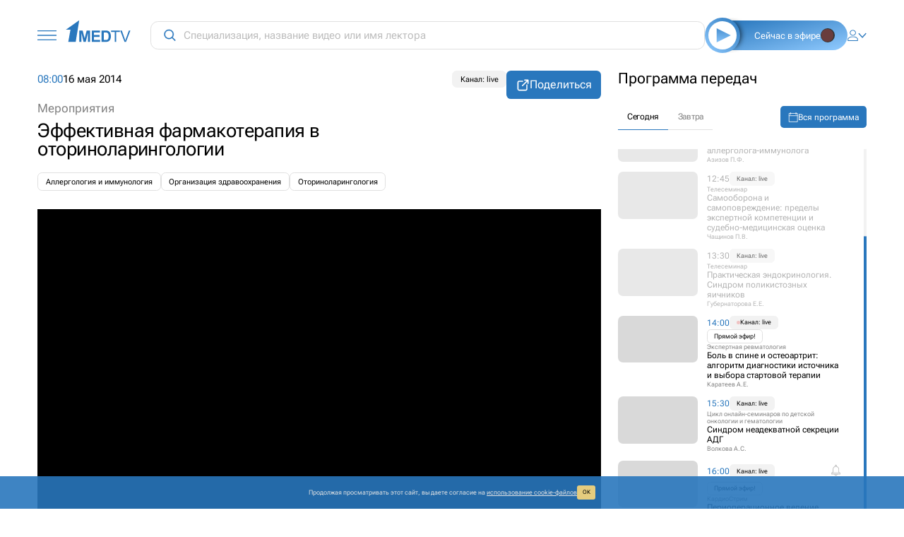

--- FILE ---
content_type: text/html; charset=utf-8
request_url: https://1med.tv/announce/3709-16052014-effektivnaya-farmakoterapiya-v-otorinola/
body_size: 52327
content:
<!DOCTYPE html><html><head><meta charSet="utf-8"/><meta name="viewport" content="width=device-width"/><title>Эффективная фармакотерапия в оториноларингологии</title><meta name="next-head-count" content="3"/><link rel="apple-touch-icon" sizes="180x180" href="/static/apple-touch-icon.png"/><link rel="icon" type="image/png" sizes="32x32" href="/static/favicon-32x32.png"/><link rel="icon" type="image/png" sizes="16x16" href="/static/favicon-16x16.png"/><link rel="shortcut icon" href="/static/favicon.ico"/><link rel="manifest" href="/static/site.webmanifest"/><meta name="msapplication-TileColor" content="#2977bd"/><meta name="theme-color" content="#2977bd"/><script async="" src="https://www.googletagmanager.com/gtag/js?id=G-VXFNN6ML19"></script><script>window.dataLayer = window.dataLayer || [];
function gtag(){dataLayer.push(arguments);}
gtag('js', new Date());

gtag('config', 'G-VXFNN6ML19', {
  'user_id': '0',
  'event_playerjs': 'Event_PlayerJS',
  'send_page_view': false
});</script><script>(function(w,d,s,l,i){w[l]=w[l] || [];w[l].push({'gtm.start': new Date().getTime(),event:'gtm.js'});var f=d.getElementsByTagName(s)[0], j=d.createElement(s),dl=l!='dataLayer'?'&l='+l:'';j.async=true;j.src='https://www.googletagmanager.com/gtm.js?id='+i+dl;f.parentNode.insertBefore(j,f);})(window,document,'script','dataLayer','GTM-NRBX778');</script><script type="text/javascript">(function(m,e,t,r,i,k,a){m[i]=m[i] || function(){(m[i].a=m[i].a||[]).push(arguments)}; m[i].l=1*new Date(); for (var j = 0; j < document.scripts.length; j++) {if (document.scripts[j].src === r) { return; }} k=e.createElement(t),a=e.getElementsByTagName(t)[0],k.async=1,k.src=r,a.parentNode.insertBefore(k,a)}) (window, document, "script", "https://mc.yandex.ru/metrika/tag.js", "ym"); /* ym(17635219, "init", { clickmap:true, trackLinks:true, accurateTrackBounce:true, webvisor:true, userParams: {UserID:0} }); */</script><script type="text/javascript">var _tmr = window._tmr || (window._tmr = []);
  _tmr.push({id: "3311209", type: "pageView", start: (new Date()).getTime()});
  (function (d, w, id) {
    if (d.getElementById(id)) return;
    var ts = d.createElement("script"); ts.type = "text/javascript"; ts.async = true; ts.id = id;
    ts.src = "https://top-fwz1.mail.ru/js/code.js";
    var f = function () {var s = d.getElementsByTagName("script")[0]; s.parentNode.insertBefore(ts, s);};
    if (w.opera == "[object Opera]") { d.addEventListener("DOMContentLoaded", f, false); } else { f(); }
  })(document, window, "tmr-code");</script><script type="text/javascript">!function(){var t=document.createElement("script");t.type="text/javascript",t.async=!0,t.src='https://vk.ru/js/api/openapi.js?169',t.onload=function(){VK.Retargeting.Init("VK-RTRG-1514212-97zFz"),VK.Retargeting.Hit()},document.head.appendChild(t)}();</script><link rel="preload" href="/_next/static/css/17f2c63f9392382b.css" as="style"/><link rel="stylesheet" href="/_next/static/css/17f2c63f9392382b.css" data-n-g=""/><noscript data-n-css=""></noscript><script defer="" nomodule="" src="/_next/static/chunks/polyfills-c67a75d1b6f99dc8.js"></script><script src="/_next/static/chunks/webpack-6af0e3c12b874bb0.js" defer=""></script><script src="/_next/static/chunks/framework-e14092e0d084b50d.js" defer=""></script><script src="/_next/static/chunks/main-288e29fa6062ee93.js" defer=""></script><script src="/_next/static/chunks/pages/_app-fa1bc1c0aa8632b7.js" defer=""></script><script src="/_next/static/chunks/719-85505ef7d9031625.js" defer=""></script><script src="/_next/static/chunks/965-715fcf92ee6564b4.js" defer=""></script><script src="/_next/static/chunks/254-92238eca8698f2c0.js" defer=""></script><script src="/_next/static/chunks/860-008b55bf9ada99b9.js" defer=""></script><script src="/_next/static/chunks/pages/announce/%5Bid%5D-168a4cae099f75be.js" defer=""></script><script src="/_next/static/FZUN_SWiQG1GEy8x5AtLn/_buildManifest.js" defer=""></script><script src="/_next/static/FZUN_SWiQG1GEy8x5AtLn/_ssgManifest.js" defer=""></script></head><body><div id="__next"><div class="page page_desktop page_announce page_not-home"><div><div class="header"><svg viewBox="0 0 40 22" fill="none" xmlns="http://www.w3.org/2000/svg" class="menu-icon"><path stroke="#2977BD" stroke-width="2" stroke-linecap="square" d="M1 1h38M1 11h38M1 21h38"></path></svg><a class="lnk logo-inner" href="/"><svg viewBox="0 0 112 37" fill="none" xmlns="http://www.w3.org/2000/svg"><path d="m23.37.198-6.077 36.514H4.446l3.828-20.649H.497L23.37.197v.001Zm.106 36.514V17.603h5.771l3.46 13.036 3.422-13.036h5.781v19.11h-3.578V21.67l-3.789 15.041h-3.711l-3.777-15.04v15.04h-3.579Zm21.467 0V17.603h14.15v3.236h-10.3v4.235h9.584v3.216h-9.584v5.202h10.661v3.22h-14.51Zm16.97-19.109h7.045c1.588 0 2.793.12 3.633.366a6.352 6.352 0 0 1 2.874 1.762c.799.84 1.407 1.871 1.824 3.093.415 1.222.623 2.726.623 4.52 0 1.568-.195 2.927-.585 4.066-.477 1.387-1.156 2.514-2.046 3.372-.667.653-1.568 1.161-2.705 1.525-.85.273-1.987.405-3.415.405h-7.248V17.603Zm3.854 3.236v12.653h2.875c1.076 0 1.853-.057 2.336-.182.619-.157 1.14-.42 1.553-.793.412-.374.745-.992 1.01-1.846.257-.854.389-2.024.389-3.502 0-1.475-.132-2.607-.39-3.4-.264-.79-.627-1.408-1.093-1.85-.471-.444-1.068-.742-1.787-.898-.537-.126-1.59-.182-3.164-.182h-1.73Zm18.789 15.873V19.86h-6.287v-2.256h15.126v2.256h-6.314v16.853h-2.526Zm16.884 0-7.396-19.109h2.736l4.96 13.882c.374 1.029.708 2.072 1.003 3.127a41.3 41.3 0 0 1 1.028-3.127l5.157-13.882h2.577l-7.475 19.11h-2.59Z" fill="#2977BD"></path></svg></a><div class="search"><svg width="26" height="26" viewBox="0 0 26 26" fill="none" xmlns="http://www.w3.org/2000/svg"><path d="M25.1768 24.1175L25.3535 23.9407L25.1768 23.764L18.9584 17.5456C20.4198 15.7707 21.299 13.4983 21.299 11.0245C21.2989 5.3589 16.6901 0.75 11.0245 0.75C5.3589 0.75 0.75 5.3589 0.75 11.0245C0.75 16.6901 5.3589 21.299 11.0245 21.299C13.4983 21.299 15.7707 20.4198 17.5456 18.9584L23.764 25.1768L23.9407 25.3536L24.1175 25.1768L25.1768 24.1175ZM2.74811 11.0245C2.74811 6.4611 6.4611 2.74811 11.0245 2.74811C15.5879 2.74811 19.3009 6.4611 19.3009 11.0245C19.3009 15.5879 15.5879 19.3009 11.0245 19.3009C6.4611 19.3009 2.74811 15.5879 2.74811 11.0245Z" fill="#2977BD" stroke="#2977BD" stroke-width="0.5"></path></svg><input type="text" placeholder="Специализация, название видео или имя лектора"/></div><a class="translation-btn" href="/translation"><div class="translation-btn__container"><div class="translation-btn__play"><div class="translation-btn__play-inner"><div class="translation-btn__play-inner-icon"></div></div></div><div class="translation-btn__text"><span class="translation-btn__text-span">Сейчас в эфире</span><span class="translation-btn__dot-background"><span class="translation-btn__dot"></span></span></div></div></a><div class="lk-icons"><div class="posr"><button type="button" class="lnk flex-row flex-y-center gap-5"><svg class="logon__icon" width="24" height="28" viewBox="0 0 24 28" fill="none" xmlns="http://www.w3.org/2000/svg"><path fill-rule="evenodd" clip-rule="evenodd" d="M5.01562 7.75391C5.01562 3.82841 8.20927 0.634766 12.1348 0.634766C16.0603 0.634766 19.2539 3.82841 19.2539 7.75391C19.2539 11.6794 16.0603 14.873 12.1348 14.873C8.20927 14.873 5.01562 11.6794 5.01562 7.75391ZM6.59766 7.75391C6.59766 10.8071 9.0816 13.291 12.1348 13.291C15.1879 13.291 17.6719 10.8071 17.6719 7.75391C17.6719 4.70074 15.1879 2.2168 12.1348 2.2168C9.0816 2.2168 6.59766 4.70074 6.59766 7.75391ZM9.92868 16.873H14.3408C17.9947 16.873 21.5952 18.5632 24 22.1706V28H0.269531V22.1706C2.67786 18.558 6.27935 16.873 9.92868 16.873ZM1.85156 26.418H22.418V22.6547C20.5706 20.0204 17.569 18.4551 14.3409 18.4551H9.92873C6.70059 18.4551 3.6989 20.0204 1.85156 22.6547V26.418Z" fill="#2977BD"></path></svg><span></span><svg class="logon__arrow" width="18" height="11" viewBox="0 0 18 11" fill="none" xmlns="http://www.w3.org/2000/svg"><path d="M2 2.31738L9.07107 9.38845L16.1421 2.31738" stroke="#2977BD" stroke-width="2" stroke-linecap="square"></path></svg></button></div></div></div><div class="fade-in"><div class="frame"><div class="guide-detail-section guide-detail-section_top"><div class="guide-detail-info"><div class="guide-detail-top"><div class="guide-detail-main"><div class="translation-detail__date-line flex-rows flex-x-space-between flex-y-center gap-10 mb20-not-last"><div class="translation-detail__date-wrap"><span class="translation-detail__time blue">11:00</span><span class="translation-detail__date">16 мая 2014</span></div><div class="guide-detail-labels"><span class="tags tags_single"><span class="tag tag_selected">Канал: live</span></span></div></div><div class="guide-detail-subtitle grey"><a class="lnk black-on-hover" href="/archive/meropriyatiya/">Мероприятия</a></div><div class="guide-detail-title mb20-not-last">Эффективная фармакотерапия в оториноларингологии</div><span class="tags tags_many"><button type="button" class="tag tag_default" data-id="Аллергология и иммунология">Аллергология и иммунология</button><button type="button" class="tag tag_default" data-id="Организация здравоохранения">Организация здравоохранения</button><button type="button" class="tag tag_default" data-id="Оториноларингология">Оториноларингология</button></span></div><div class="flex-column gap-15"><div class="btn share-btn"><svg xmlns="http://www.w3.org/2000/svg" width="28" height="28" viewBox="0 0 28 28" fill="currentColor"><path d="M24.5 2.33331H17.5C17.1906 2.33331 16.8938 2.45623 16.6751 2.67502C16.4563 2.89381 16.3333 3.19056 16.3333 3.49998C16.3333 3.8094 16.4563 4.10615 16.6751 4.32494C16.8938 4.54373 17.1906 4.66665 17.5 4.66665H21.6837L12.0085 14.3418C11.8971 14.4494 11.8082 14.5782 11.7471 14.7205C11.6859 14.8628 11.6537 15.0159 11.6524 15.1708C11.651 15.3258 11.6806 15.4794 11.7392 15.6228C11.7979 15.7661 11.8845 15.8964 11.9941 16.0059C12.1036 16.1155 12.2339 16.2021 12.3772 16.2608C12.5206 16.3194 12.6742 16.349 12.8291 16.3476C12.9841 16.3463 13.1371 16.3141 13.2795 16.2529C13.4218 16.1918 13.5506 16.1029 13.6582 15.9915L23.3333 6.31631V10.5C23.3333 10.8094 23.4563 11.1061 23.6751 11.3249C23.8938 11.5437 24.1906 11.6666 24.5 11.6666C24.8094 11.6666 25.1062 11.5437 25.325 11.3249C25.5438 11.1061 25.6667 10.8094 25.6667 10.5V3.49998C25.6667 3.19056 25.5438 2.89381 25.325 2.67502C25.1062 2.45623 24.8094 2.33331 24.5 2.33331Z"></path><path d="M22.1654 12.3526C21.8559 12.3526 21.5592 12.4755 21.3404 12.6943C21.1216 12.9131 20.9987 13.2099 20.9987 13.5193V21.8761C20.9984 22.2625 20.8448 22.633 20.5716 22.9062C20.2984 23.1794 19.9279 23.333 19.5415 23.3333H6.12253C5.73616 23.333 5.3657 23.1794 5.0925 22.9062C4.8193 22.633 4.66567 22.2625 4.66536 21.8761V8.45713C4.66567 8.07076 4.8193 7.7003 5.0925 7.42709C5.3657 7.15389 5.73616 7.00027 6.12253 6.99996H13.3815C13.6909 6.99996 13.9877 6.87704 14.2065 6.65825C14.4253 6.43946 14.5482 6.14271 14.5482 5.83329C14.5482 5.52387 14.4253 5.22713 14.2065 5.00833C13.9877 4.78954 13.6909 4.66663 13.3815 4.66663H6.12253C5.11761 4.66786 4.1542 5.06761 3.44361 5.7782C2.73302 6.48879 2.33327 7.4522 2.33203 8.45713V21.8738C2.33265 22.8791 2.73213 23.8431 3.44278 24.5542C4.15344 25.2653 5.1172 25.6654 6.12253 25.6666H19.5392C20.5445 25.666 21.5085 25.2665 22.2196 24.5559C22.9307 23.8452 23.3308 22.8815 23.332 21.8761V13.5193C23.332 13.2099 23.2091 12.9131 22.9903 12.6943C22.7715 12.4755 22.4748 12.3526 22.1654 12.3526Z"></path></svg><span>Поделиться</span><div class="share-btn-list"><a href="https://t.me/share/url?url=/announce/3709-16052014-effektivnaya-farmakoterapiya-v-otorinola/&amp;text=" target="_blank" rel="noreferrer"><svg width="61" height="62" viewBox="0 0 61 62" fill="currentColor" xmlns="http://www.w3.org/2000/svg"><path fill-rule="evenodd" clip-rule="evenodd" d="M31.5326 24.9363C29.2852 25.8711 24.7937 27.8058 18.058 30.7404C16.9642 31.1754 16.3912 31.6009 16.3391 32.017C16.2509 32.7201 17.1315 32.997 18.3306 33.3741C18.4937 33.4253 18.6627 33.4785 18.836 33.5348C20.0157 33.9183 21.6026 34.3669 22.4276 34.3847C23.1759 34.4009 24.0112 34.0924 24.9333 33.4592C31.2267 29.211 34.4753 27.0637 34.6793 27.0174C34.8232 26.9848 35.0226 26.9437 35.1577 27.0638C35.2928 27.1839 35.2795 27.4113 35.2652 27.4723C35.178 27.8442 31.7214 31.0577 29.9327 32.7207C29.3751 33.2391 28.9795 33.6068 28.8986 33.6908C28.7175 33.879 28.5329 34.0569 28.3555 34.228C27.2595 35.2845 26.4376 36.0768 28.401 37.3707C29.3445 37.9924 30.0995 38.5066 30.8527 39.0195C31.6753 39.5797 32.4958 40.1385 33.5573 40.8343C33.8278 41.0116 34.0861 41.1957 34.3377 41.3751C35.295 42.0576 36.155 42.6707 37.2176 42.5729C37.835 42.5161 38.4727 41.9356 38.7966 40.2041C39.5621 36.1121 41.0666 27.246 41.4144 23.5925C41.4448 23.2724 41.4065 22.8627 41.3757 22.6829C41.3449 22.503 41.2806 22.2468 41.0469 22.0572C40.77 21.8325 40.3427 21.7852 40.1515 21.7884C39.2825 21.8038 37.9492 22.2674 31.5326 24.9363Z"></path></svg></a><a href="https://connect.ok.ru/dk?st.cmd=WidgetSharePreview&amp;st.shareUrl=/announce/3709-16052014-effektivnaya-farmakoterapiya-v-otorinola/" target="_blank" rel="noreferrer"><svg width="62" height="62" viewBox="0 0 62 62" fill="currentColor" xmlns="http://www.w3.org/2000/svg"><path fill-rule="evenodd" clip-rule="evenodd" d="M38.0163 24.486C38.0163 28.3245 34.8871 31.4537 31.0485 31.4537C27.1683 31.4537 24.0391 28.3245 24.0391 24.486C24.0391 20.6475 27.1683 17.5183 31.0485 17.5183C34.8871 17.5183 38.0163 20.6475 38.0163 24.486ZM37.8911 35.5009C36.6394 36.2936 35.2625 36.836 33.844 37.1698L37.8077 41.0083C38.6003 41.8011 38.6003 43.0944 37.8077 43.8873C37.015 44.6799 35.7215 44.6799 34.9289 43.8873L31.0903 40.0486L27.2518 43.8873C26.8346 44.2627 26.3339 44.4713 25.7915 44.4713C25.2491 44.4713 24.7484 44.3045 24.3312 43.8873C23.5385 43.0944 23.5385 41.8011 24.3312 41.0083L28.2115 37.128C26.7928 36.7942 25.416 36.252 24.1643 35.4591C23.2047 34.8751 22.9126 33.6234 23.455 32.6638C24.0809 31.7041 25.3326 31.4539 26.2922 32.0379C29.1293 33.832 32.8426 33.832 35.6798 32.0379C36.6394 31.4121 37.9329 31.7041 38.5169 32.6638C39.1428 33.6234 38.8507 34.9167 37.8911 35.5009ZM31.0463 27.3462C32.6348 27.3462 33.9226 26.0584 33.9226 24.4698C33.9226 22.8812 32.6348 21.5935 31.0463 21.5935C29.4577 21.5935 28.1699 22.8812 28.1699 24.4698C28.1699 26.0584 29.4577 27.3462 31.0463 27.3462Z"></path></svg></a><a href="https://vk.ru/share.php?url=/announce/3709-16052014-effektivnaya-farmakoterapiya-v-otorinola/" target="_blank" rel="noreferrer"><svg width="61" height="62" viewBox="0 0 61 62" fill="currentColor" xmlns="http://www.w3.org/2000/svg"><path fill-rule="evenodd" clip-rule="evenodd" d="M19.5314 20.2916C17.7881 22.0515 17.7881 24.8657 17.7881 30.5023V31.4984C17.7881 37.1267 17.7881 39.9409 19.5314 41.7091C21.2912 43.4523 24.1054 43.4523 29.742 43.4523H30.7382C36.3665 43.4523 39.1806 43.4523 40.9488 41.7091C42.6921 39.9492 42.6921 37.135 42.6921 31.4984V30.5023C42.6921 24.874 42.6921 22.0598 40.9488 20.2916C39.1889 18.5483 36.3748 18.5483 30.7382 18.5483H29.742C24.1137 18.5483 21.2996 18.5483 19.5314 20.2916ZM31.0368 36.4873C25.3587 36.4873 22.1212 32.6023 21.9884 26.1273H24.844C24.9353 30.8756 27.0273 32.8846 28.6875 33.2996V26.1273H31.3689V30.2198C33.0042 30.0455 34.7309 28.1777 35.312 26.119H37.985C37.7671 27.1847 37.3317 28.194 36.7061 29.0838C36.0805 29.9737 35.2781 30.725 34.349 31.2907C35.3858 31.8067 36.3014 32.5367 37.0355 33.4325C37.7695 34.3282 38.3054 35.3694 38.6076 36.4873H35.6607C35.0298 34.5199 33.4525 32.9925 31.3689 32.785V36.4873H31.0368Z"></path></svg></a></div></div></div></div><div class="flex-rows gap-20 mb20 guide-archive-videos"><div class="flex-column gap-10 col_12 "><a class="lnk guide-archive-video posr" href="https://1med.tv/archive/meropriyatiya/trebovaniya-mezhdunarodnykh-rukovodstv-po-lecheniyu-allergicheskogo-rinita/"><span class="guide-archive-video-image" style="background-image:url(https://1med.tv/upload/iblock/d13/kozlovst.webp)"></span><span class="video-icon video-icon_absolute"><svg xmlns="http://www.w3.org/2000/svg" width="768" height="768" viewBox="0 0 768 768" fill="currentColor"><path d="M319.5 528l192-144-192-144v288zM384 64.5q132 0 225.75 93.75t93.75 225.75-93.75 225.75-225.75 93.75-225.75-93.75-93.75-225.75 93.75-225.75 225.75-93.75z"></path></svg></span></a><a class="btn btn_border-blue" href="https://1med.tv/archive/meropriyatiya/trebovaniya-mezhdunarodnykh-rukovodstv-po-lecheniyu-allergicheskogo-rinita/">Эффективная фармакотерапия в оториноларингологии</a></div></div><div class="guide-detail-description text-markup mb30-not-last"><b>Докладчик: 
  <br />
 </b> <img src="/upload/medialibrary/8bf/kozlov_vs.webp" title="kozlov_vs.webp" hspace="5" vspace="2" border="0" align="left" alt="kozlov_vs.webp" width="150" height="216"  />
<div><b>Козлов Владимир Сергеевич,</b> заведующий кафедрой оториноларингологии ФГБУ &laquo;Учебно-научный медицинский центр&raquo; Управления делами Президента РФ. 
  <div> 
    <br />
   </div>
 
  <div><a href="http://www.1med.tv/archive/lektsii/trebovaniya-mezhdunarodnykh-rukovodstv-po-lecheniyu-allergicheskogo-rinita.html" target="_self" style="color: rgb(1, 136, 213); 

font-family: Tahoma, Helvetica, sans-serif; font-size: 13px; background-

color: rgb(255, 255, 255);" >Смотреть запись конференции онлайн &gt;&gt;&gt;</a></div>
 </div></div></div><div class="guide-detail-programmes"><div class="translation__wrap"><div class="translation__chart__title"><div>Программа передач</div></div><div class="translation__program__tabs"><div><div class="translation__program__tab" data-active="true">Сегодня</div><div class="translation__program__tab" data-active="false">Завтра</div></div><a href="/announce/" rel="noopener noreferrer" target="_blank" class="btn"><svg width="27" height="28" viewBox="0 0 27 28" fill="none" xmlns="http://www.w3.org/2000/svg"><path d="M1.98359 26.8115V2.98341H25.8117V26.8115H1.98359Z" stroke="currentColor" stroke-width="1.6" stroke-miterlimit="10"></path><path d="M1.18359 9.46832H26.6117" stroke="currentColor" stroke-width="1.6" stroke-miterlimit="10"></path><path d="M6.13867 0V6.72" stroke="currentColor" stroke-width="1.6" stroke-miterlimit="10"></path><path d="M21.6562 0V6.72" stroke="currentColor" stroke-width="1.6" stroke-miterlimit="10"></path></svg>Вся программа</a></div><div class="ScrollbarsCustom translation__program" style="position:relative;width:100%;height:100%"><div class="ScrollbarsCustom-Wrapper" style="position:absolute;top:0;left:0;bottom:0;right:0;overflow:hidden"><div class="ScrollbarsCustom-Scroller" style="position:absolute;top:0;left:0;bottom:0;right:0;-webkit-overflow-scrolling:touch;overflow-y:hidden;overflow-x:hidden"><div class="ScrollbarsCustom-Content" style="box-sizing:border-box;padding:0.05px;min-height:100%;min-width:100%"><div class="translation__program__item translation__program__item_finished"><div class="translation__program__img" style="background-image:url(&#x27;https://1med.tv/upload/iblock/cc1/v481717po0ihonc47cx41jila1ti0ef0/Дорофеева_Факоматозы.webp&#x27;)"></div><div class="translation__program-info"><div class="flex-row flex-y-center flex-x-space-between"><div class="flex-rows flex-y-center gap-10"><span class="translation__program__time">10:00</span><span class="tags tags_single"><span class="tag tag_selected">Канал: live</span></span></div></div><div class="translation__program__category">НПК «Актуальные вопросы детской неврологии»</div><div class="translation__program__title">Актуальные вопросы детской неврологии</div><span class="speakers speakers_many"><span class="speaker speaker_default">Дорофеева М.Ю.</span><span class="speaker speaker_default">Осин Е.К.</span><span class="speaker speaker_more">+1</span></span></div><a title="Актуальные вопросы детской неврологии" class="lnk translation__program__item-link" href="/announce/945055-18112025-aktualnye-voprosy-detskoy-nevrologii/"></a></div><div class="translation__program__item translation__program__item_finished"><div class="translation__program__img" style="background-image:url(&#x27;https://1med.tv/upload/iblock/bc6/f7d13vwak2xav2u0eidtrl4lrgqqecnw/24 декабря Азизов.webp&#x27;)"></div><div class="translation__program-info"><div class="flex-row flex-y-center flex-x-space-between"><div class="flex-rows flex-y-center gap-10"><span class="translation__program__time">11:30</span><span class="tags tags_single"><span class="tag tag_selected">Канал: live</span></span></div></div><div class="translation__program__category">Superheroes &amp; Docmed Academy</div><div class="translation__program__title">Аллергический ринит в практике аллерголога-иммунолога</div><span class="speakers speakers_single"><span class="speaker speaker_default">Азизов П.Ф.</span></span></div><a title="Аллергический ринит в практике аллерголога-иммунолога" class="lnk translation__program__item-link" href="/announce/945056-18112025-allergicheskiy-rinit-v-praktike-allergol/"></a></div><div class="translation__program__item translation__program__item_finished"><div class="translation__program__img" style="background-image:url(&#x27;https://1med.tv/upload/iblock/737/vxwcc4ofslogkpcnoczzvkuwb223wtx1/11 апреля Чащинов.webp&#x27;)"></div><div class="translation__program-info"><div class="flex-row flex-y-center flex-x-space-between"><div class="flex-rows flex-y-center gap-10"><span class="translation__program__time">12:45</span><span class="tags tags_single"><span class="tag tag_selected">Канал: live</span></span></div></div><div class="translation__program__category">Телесеминар</div><div class="translation__program__title">Самооборона и самоповреждение: пределы экспертной компетенции и судебно-медицинская оценка</div><span class="speakers speakers_single"><span class="speaker speaker_default">Чащинов П.В.</span></span></div><a title="Самооборона и самоповреждение: пределы экспертной компетенции и судебно-медицинская оценка" class="lnk translation__program__item-link" href="/announce/945057-18112025-samooborona-i-samopovrezhdenie-predely-e/"></a></div><div class="translation__program__item translation__program__item_finished"><div class="translation__program__img" style="background-image:url(&#x27;https://1med.tv/upload/iblock/390/3p7usv5sckcxlx2kr2ju04p7wncoo0mq/Губернаторова.webp&#x27;)"></div><div class="translation__program-info"><div class="flex-row flex-y-center flex-x-space-between"><div class="flex-rows flex-y-center gap-10"><span class="translation__program__time">13:30</span><span class="tags tags_single"><span class="tag tag_selected">Канал: live</span></span></div></div><div class="translation__program__category">Телесеминар</div><div class="translation__program__title">Практическая эндокринология. Синдром поликистозных яичников</div><span class="speakers speakers_single"><span class="speaker speaker_default">Губернаторова Е.Е.</span></span></div><a title="Практическая эндокринология. Синдром поликистозных яичников" class="lnk translation__program__item-link" href="/announce/945060-18112025-prakticheskaya-endokrinologiya-sindrom-p/"></a></div><div class="translation__program__item translation__program__item_live"><div class="translation__program__img" style="background-image:url(&#x27;https://1med.tv/upload/iblock/5e8/cvcpsl0h3emk4hn496thsk29szw2qq3f/18 ноября Каратеев.webp&#x27;)"></div><div class="translation__program-info"><div class="flex-row flex-y-center flex-x-space-between"><div class="flex-rows flex-y-center gap-10"><span class="translation__program__time">14:00</span><span class="tags tags_single"><span class="tag tag_selected tag_live">Канал: live</span></span></div></div><span class="tags tags_single"><span class="tag tag_default">Прямой эфир!</span></span><div class="translation__program__category">Экспертная ревматология</div><div class="translation__program__title">Боль в спине и остеоартрит: алгоритм диагностики источника и выбора стартовой терапии</div><span class="speakers speakers_single"><span class="speaker speaker_default">Каратеев А.Е.</span></span></div><a title="Боль в спине и остеоартрит: алгоритм диагностики источника и выбора стартовой терапии" class="lnk translation__program__item-link" href="/announce/917407-18112025-bol-v-spine-i-osteoartrit-algoritm-diagn/"></a></div><div class="translation__program__item translation__program__item_planned"><div class="translation__program__img" style="background-image:url(&#x27;https://1med.tv/upload/iblock/305/8vvj21yyl6kqb9pe8riqdh10cpj3b5we/24 августа Волкова.webp&#x27;)"></div><div class="translation__program-info"><div class="flex-row flex-y-center flex-x-space-between"><div class="flex-rows flex-y-center gap-10"><span class="translation__program__time">15:30</span><span class="tags tags_single"><span class="tag tag_selected">Канал: live</span></span></div></div><div class="translation__program__category">Цикл онлайн-семинаров по детской онкологии и гематологии</div><div class="translation__program__title">Синдром неадекватной секреции АДГ</div><span class="speakers speakers_single"><span class="speaker speaker_default">Волкова А.С.</span></span></div><a title="Синдром неадекватной секреции АДГ" class="lnk translation__program__item-link" href="/announce/945062-18112025-sindrom-neadekvatnoy-sekretsii-adg/"></a></div><div class="translation__program__item translation__program__item_planned"><div class="translation__program__img" style="background-image:url(&#x27;https://1med.tv/upload/iblock/c05/4s4gviiakyexeo5i7y1kmkbiozeki053/18 ноября Родионов.webp&#x27;)"></div><div class="translation__program-info"><div class="flex-row flex-y-center flex-x-space-between"><div class="flex-rows flex-y-center gap-10"><span class="translation__program__time">16:00</span><span class="tags tags_single"><span class="tag tag_selected">Канал: live</span></span></div><button type="button" class="lnk reminder reminder_no"><svg width="23" height="27" viewBox="0 0 23 27" fill="currentColor" xmlns="http://www.w3.org/2000/svg"><path d="M3.70312 11.0742V16.7168C3.70312 18.0253 2.63855 19.0898 1.33008 19.0898H0.539062V23.8359H7.73772C8.10521 25.639 9.70331 27 11.6133 27C13.5233 27 15.1214 25.639 15.4888 23.8359H22.6875V19.0898H21.8965C20.588 19.0898 19.5234 18.0253 19.5234 16.7168V11.0742C19.5234 7.44399 17.0653 4.37778 13.7262 3.45101C13.8922 3.1274 13.9863 2.76114 13.9863 2.37305C13.9863 1.06458 12.9218 0 11.6133 0C10.3048 0 9.24023 1.06458 9.24023 2.37305C9.24023 2.76114 9.33437 3.1274 9.5004 3.45101C6.16125 4.37778 3.70312 7.44399 3.70312 11.0742ZM11.6133 25.418C10.5821 25.418 9.7029 24.7565 9.37619 23.8353H13.8504C13.5237 24.7565 12.6445 25.418 11.6133 25.418ZM21.1055 22.2539H2.12109V20.6719H21.1055V22.2539ZM10.8223 2.37305C10.8223 1.93696 11.1772 1.58203 11.6133 1.58203C12.0494 1.58203 12.4043 1.93696 12.4043 2.37305C12.4043 2.80914 12.0494 3.16406 11.6133 3.16406C11.1772 3.16406 10.8223 2.80914 10.8223 2.37305ZM11.6133 4.74609C15.1026 4.74609 17.9414 7.58489 17.9414 11.0742V16.7168C17.9414 17.6065 18.2368 18.4284 18.7345 19.0898H4.49208C4.98976 18.4284 5.28516 17.6065 5.28516 16.7168V11.0742C5.28516 7.58489 8.12395 4.74609 11.6133 4.74609Z"></path></svg></button></div><span class="tags tags_single"><span class="tag tag_default">Прямой эфир!</span></span><div class="translation__program__category">КардиоСтрим</div><div class="translation__program__title">Периоперационное ведение пациентов, получающих антикоагулянты</div><span class="speakers speakers_single"><span class="speaker speaker_default">Родионов А.В.</span></span></div><a title="Периоперационное ведение пациентов, получающих антикоагулянты" class="lnk translation__program__item-link" href="/announce/917409-18112025-perioperatsionnoe-vedenie-patsientov-pol/"></a></div><div class="translation__program__item translation__program__item_planned"><div class="translation__program__img" style="background-image:url(&#x27;https://1med.tv/upload/iblock/3bf/nxyycectcx1od1gjtut2g2z02pfwbex9/18 ноября Маркова Галстян.webp&#x27;)"></div><div class="translation__program-info"><div class="flex-row flex-y-center flex-x-space-between"><div class="flex-rows flex-y-center gap-10"><span class="translation__program__time">17:00</span><span class="tags tags_single"><span class="tag tag_selected">Канал: live</span></span></div><button type="button" class="lnk reminder reminder_no"><svg width="23" height="27" viewBox="0 0 23 27" fill="currentColor" xmlns="http://www.w3.org/2000/svg"><path d="M3.70312 11.0742V16.7168C3.70312 18.0253 2.63855 19.0898 1.33008 19.0898H0.539062V23.8359H7.73772C8.10521 25.639 9.70331 27 11.6133 27C13.5233 27 15.1214 25.639 15.4888 23.8359H22.6875V19.0898H21.8965C20.588 19.0898 19.5234 18.0253 19.5234 16.7168V11.0742C19.5234 7.44399 17.0653 4.37778 13.7262 3.45101C13.8922 3.1274 13.9863 2.76114 13.9863 2.37305C13.9863 1.06458 12.9218 0 11.6133 0C10.3048 0 9.24023 1.06458 9.24023 2.37305C9.24023 2.76114 9.33437 3.1274 9.5004 3.45101C6.16125 4.37778 3.70312 7.44399 3.70312 11.0742ZM11.6133 25.418C10.5821 25.418 9.7029 24.7565 9.37619 23.8353H13.8504C13.5237 24.7565 12.6445 25.418 11.6133 25.418ZM21.1055 22.2539H2.12109V20.6719H21.1055V22.2539ZM10.8223 2.37305C10.8223 1.93696 11.1772 1.58203 11.6133 1.58203C12.0494 1.58203 12.4043 1.93696 12.4043 2.37305C12.4043 2.80914 12.0494 3.16406 11.6133 3.16406C11.1772 3.16406 10.8223 2.80914 10.8223 2.37305ZM11.6133 4.74609C15.1026 4.74609 17.9414 7.58489 17.9414 11.0742V16.7168C17.9414 17.6065 18.2368 18.4284 18.7345 19.0898H4.49208C4.98976 18.4284 5.28516 17.6065 5.28516 16.7168V11.0742C5.28516 7.58489 8.12395 4.74609 11.6133 4.74609Z"></path></svg></button></div><span class="tags tags_single"><span class="tag tag_default">Прямой эфир!</span></span><div class="translation__program__category">Цикл «Клинические разборы с профессором Марковой Т.Н.»</div><div class="translation__program__title">Сахарный диабет и ХБП, что мы можем сегодня в лечении и профилактике, и какие перспективы (на примере разбора клинического случая)</div><span class="speakers speakers_many"><span class="speaker speaker_default">Маркова Т.Н.</span><span class="speaker speaker_default">Галстян Г.Р.</span></span></div><a title="Сахарный диабет и ХБП, что мы можем сегодня в лечении и профилактике, и какие перспективы (на примере разбора клинического случая)" class="lnk translation__program__item-link" href="/announce/859267-18112025-sakharnyy-diabet-i-khbp-chto-my-mozhem-s/"></a></div><div class="translation__program__item translation__program__item_planned"><div class="translation__program__img" style="background-image:url(&#x27;https://1med.tv/upload/iblock/c57/792uzto8358rh0ypm5gsorzk66jlun69/17 октября Мао Артур.webp&#x27;)"></div><div class="translation__program-info"><div class="flex-row flex-y-center flex-x-space-between"><div class="flex-rows flex-y-center gap-10"><span class="translation__program__time">18:30</span><span class="tags tags_single"><span class="tag tag_selected">Канал: live</span></span></div><button type="button" class="lnk reminder reminder_no"><svg width="23" height="27" viewBox="0 0 23 27" fill="currentColor" xmlns="http://www.w3.org/2000/svg"><path d="M3.70312 11.0742V16.7168C3.70312 18.0253 2.63855 19.0898 1.33008 19.0898H0.539062V23.8359H7.73772C8.10521 25.639 9.70331 27 11.6133 27C13.5233 27 15.1214 25.639 15.4888 23.8359H22.6875V19.0898H21.8965C20.588 19.0898 19.5234 18.0253 19.5234 16.7168V11.0742C19.5234 7.44399 17.0653 4.37778 13.7262 3.45101C13.8922 3.1274 13.9863 2.76114 13.9863 2.37305C13.9863 1.06458 12.9218 0 11.6133 0C10.3048 0 9.24023 1.06458 9.24023 2.37305C9.24023 2.76114 9.33437 3.1274 9.5004 3.45101C6.16125 4.37778 3.70312 7.44399 3.70312 11.0742ZM11.6133 25.418C10.5821 25.418 9.7029 24.7565 9.37619 23.8353H13.8504C13.5237 24.7565 12.6445 25.418 11.6133 25.418ZM21.1055 22.2539H2.12109V20.6719H21.1055V22.2539ZM10.8223 2.37305C10.8223 1.93696 11.1772 1.58203 11.6133 1.58203C12.0494 1.58203 12.4043 1.93696 12.4043 2.37305C12.4043 2.80914 12.0494 3.16406 11.6133 3.16406C11.1772 3.16406 10.8223 2.80914 10.8223 2.37305ZM11.6133 4.74609C15.1026 4.74609 17.9414 7.58489 17.9414 11.0742V16.7168C17.9414 17.6065 18.2368 18.4284 18.7345 19.0898H4.49208C4.98976 18.4284 5.28516 17.6065 5.28516 16.7168V11.0742C5.28516 7.58489 8.12395 4.74609 11.6133 4.74609Z"></path></svg></button></div><div class="translation__program__category">Важные аспекты психиатрии для практикующих интернистов</div><div class="translation__program__title">Психотропы: что нужно знать врачу-непсихиатру</div><span class="speakers speakers_single"><span class="speaker speaker_default">Мао А..</span></span></div><a title="Психотропы: что нужно знать врачу-непсихиатру" class="lnk translation__program__item-link" href="/announce/945063-18112025-psikhotropy-chto-nuzhno-znat-vrachu-neps/"></a></div></div></div></div><div style="position:absolute;overflow:hidden;border-radius:4px;background:rgba(0,0,0,.1);user-select:none;width:10px;height:calc(100% - 20px);top:10px;right:0;display:none" class="ScrollbarsCustom-Track ScrollbarsCustom-TrackY"><div style="cursor:pointer;border-radius:4px;background:rgba(0,0,0,.4);width:100%;height:0" class="ScrollbarsCustom-Thumb ScrollbarsCustom-ThumbY"></div></div><div style="position:absolute;overflow:hidden;border-radius:4px;background:rgba(0,0,0,.1);user-select:none;height:10px;width:calc(100% - 20px);bottom:0;left:10px;display:none" class="ScrollbarsCustom-Track ScrollbarsCustom-TrackX"><div style="cursor:pointer;border-radius:4px;background:rgba(0,0,0,.4);height:100%;width:0" class="ScrollbarsCustom-Thumb ScrollbarsCustom-ThumbX"></div></div></div></div></div></div><div class="guide-detail-section guide-detail-new"><div class="guide-detail-head"><div class="title small"><h2>Новое на канале</h2></div><a class="btn" href="/announce/"><svg xmlns="http://www.w3.org/2000/svg" width="29" height="28" viewBox="0 0 29 28" fill="currentColor"><path d="M22.409 26.5417H6.07568C4.91574 26.5404 3.80366 26.0791 2.98346 25.2589C2.16325 24.4387 1.70192 23.3266 1.70068 22.1667V10.5C1.70192 9.34006 2.16325 8.22798 2.98346 7.40777C3.80366 6.58757 4.91574 6.12624 6.07568 6.125H22.409C23.5689 6.12654 24.6808 6.58798 25.5009 7.40811C26.321 8.22825 26.7825 9.34015 26.784 10.5V22.1667C26.7825 23.3265 26.321 24.4384 25.5009 25.2586C24.6808 26.0787 23.5689 26.5401 22.409 26.5417ZM6.07568 7.875C5.37968 7.87562 4.71236 8.15238 4.22021 8.64453C3.72806 9.13668 3.4513 9.804 3.45068 10.5V22.1667C3.4513 22.8627 3.72806 23.53 4.22021 24.0221C4.71236 24.5143 5.37968 24.791 6.07568 24.7917H22.409C23.1049 24.7907 23.7721 24.5139 24.2642 24.0218C24.7562 23.5297 25.0331 22.8626 25.034 22.1667V10.5C25.0331 9.80409 24.7562 9.13695 24.2642 8.64487C23.7721 8.15279 23.1049 7.87593 22.409 7.875H6.07568Z"></path><path d="M12.9964 20.559C12.4421 20.5584 11.9107 20.3379 11.5188 19.946C11.1268 19.554 10.9064 19.0226 10.9058 18.4683V14.1983C10.906 13.8422 10.9973 13.492 11.171 13.1811C11.3447 12.8702 11.5949 12.6088 11.898 12.4218C12.2011 12.2347 12.547 12.1283 12.9028 12.1125C13.2586 12.0968 13.6125 12.1722 13.9309 12.3317L17.5896 14.161C17.917 14.3247 18.1957 14.5715 18.3978 14.8767C18.5999 15.1819 18.7183 15.5348 18.7413 15.9001C18.7642 16.2655 18.6908 16.6304 18.5284 16.9585C18.366 17.2865 18.1203 17.5662 17.8159 17.7695L14.1549 20.2067C13.8123 20.4365 13.409 20.5591 12.9964 20.559ZM12.9964 13.8565C12.9333 13.8576 12.8716 13.8757 12.8179 13.909C12.7682 13.939 12.7271 13.9814 12.6989 14.0322C12.6706 14.083 12.6561 14.1403 12.6569 14.1983V18.4683C12.6573 18.5297 12.6742 18.5899 12.7059 18.6424C12.7376 18.695 12.7829 18.738 12.8371 18.767C12.8912 18.7959 12.9522 18.8096 13.0135 18.8068C13.0748 18.8039 13.1342 18.7845 13.1854 18.7507L16.8453 16.3112C16.8957 16.2792 16.9363 16.234 16.9629 16.1805C16.9894 16.1271 17.0008 16.0673 16.9958 16.0078C16.9932 15.9478 16.9744 15.8896 16.9413 15.8395C16.9082 15.7893 16.8621 15.7491 16.8079 15.7232L13.1481 13.895C13.101 13.8701 13.0486 13.8569 12.9953 13.8565H12.9964Z"></path><path d="M14.2425 7.875C14.1276 7.87529 14.0137 7.85274 13.9076 7.80868C13.8014 7.76462 13.7051 7.69992 13.6242 7.61834L8.9575 2.95167C8.80294 2.7858 8.71879 2.56641 8.72279 2.33973C8.72679 2.11304 8.81862 1.89676 8.97894 1.73645C9.13925 1.57613 9.35554 1.4843 9.58222 1.4803C9.80891 1.4763 10.0283 1.56044 10.1942 1.715L14.2425 5.76217L18.2908 1.715C18.4567 1.56044 18.6761 1.4763 18.9028 1.4803C19.1295 1.4843 19.3457 1.57613 19.5061 1.73645C19.6664 1.89676 19.7582 2.11304 19.7622 2.33973C19.7662 2.56641 19.6821 2.7858 19.5275 2.95167L14.8608 7.61834C14.7799 7.69992 14.6836 7.76462 14.5774 7.80868C14.4713 7.85274 14.3574 7.87529 14.2425 7.875Z"></path></svg>Смотреть все</a></div><div class="programmes-list guide-detail-list" data-view="tile"><div class="programme" data-id="945706" data-full="true"><span class="programme-image"><span class="programme-img" style="background-image:url(&quot;https://1med.tv/upload/resize_cache/iblock/420/31mb69mcgf258nb0x366epmyru15bb2d/800_800_1/13%20%D0%BD%D0%BE%D1%8F%D0%B1%D1%80%D1%8F%20%D0%95%D0%BA%D1%83%D1%88%D0%B5%D0%B2%D0%B0%20%D0%95%D0%B3%D0%BE%D1%80%D0%BE%D0%B21.webp&quot;)"></span><span class="programme-favorites-wrap"><button type="button" title="Добавить в избранное" class="lnk favoriter favoriter_no"><svg xmlns="http://www.w3.org/2000/svg" width="16" height="16" fill="currentColor" viewBox="0 0 16 16"><path d="M2 2a2 2 0 0 1 2-2h8a2 2 0 0 1 2 2v13.5a.5.5 0 0 1-.777.416L8 13.101l-5.223 2.815A.5.5 0 0 1 2 15.5zm2-1a1 1 0 0 0-1 1v12.566l4.723-2.482a.5.5 0 0 1 .554 0L13 14.566V2a1 1 0 0 0-1-1z"></path></svg></button></span></span><span class="programme-texts"><span class="programme-head"><span class="programme-small-gray grey">Междисциплинарная Академия. Неврология</span><span class="programme-small-gray grey nowrap">13 ноября</span></span><span class="programme-title">Междисциплинарный пазл: заболевания головного мозга и зрения</span><span class="programme-foot"><span class="tags tags_many"><span class="tag tag_default">Неврология</span><span class="tag tag_default">Офтальмология</span><span class="tag tag_more">+1</span></span></span></span><a title="Междисциплинарный пазл: заболевания головного мозга и зрения" class="lnk programme-link" href="/archive/mezhdistsiplinarnaya-akademiya-nevrologiya/mezhdistsiplinarnyy-pazl-zabolevaniya-golovnogo-mozga-i-zreniya-ekusheva-egorov.html"></a></div><div class="programme" data-id="917445" data-full="true"><span class="programme-image"><span class="programme-img" style="background-image:url(&quot;https://1med.tv/upload/resize_cache/iblock/bdc/jsqlbcbzmn7rbwivj1fb3lijicio6rta/800_800_1/%D0%A7%D0%B5%D1%80%D0%B5%D0%BF%D0%B5%D0%BD%D0%B8%D0%BD%20%D0%91%D0%B0%D1%88%D0%BA%D1%83%D1%80%D0%BE%D0%B2.webp&quot;)"></span><span class="programme-favorites-wrap"><button type="button" title="Добавить в избранное" class="lnk favoriter favoriter_no"><svg xmlns="http://www.w3.org/2000/svg" width="16" height="16" fill="currentColor" viewBox="0 0 16 16"><path d="M2 2a2 2 0 0 1 2-2h8a2 2 0 0 1 2 2v13.5a.5.5 0 0 1-.777.416L8 13.101l-5.223 2.815A.5.5 0 0 1 2 15.5zm2-1a1 1 0 0 0-1 1v12.566l4.723-2.482a.5.5 0 0 1 .554 0L13 14.566V2a1 1 0 0 0-1-1z"></path></svg></button></span></span><span class="programme-texts"><span class="programme-head"><span class="programme-small-gray grey">ПРОКТО-ФОКУС</span><span class="programme-small-gray grey nowrap">10 ноября</span></span><span class="programme-title">Парадигма парапроктита: абсцесс-свищ</span><span class="programme-foot"><span class="tags tags_many"><span class="tag tag_default">Колопроктология</span><span class="tag tag_default">Хирургия</span></span></span></span><a title="Парадигма парапроктита: абсцесс-свищ" class="lnk programme-link" href="/archive/prokto-fokus/paradigma-paraproktita-abstsesssvishch-cherepenin-bashkurov.html"></a></div><div class="programme" data-id="944929" data-full="true"><span class="programme-image"><span class="programme-img" style="background-image:url(&quot;https://1med.tv/upload/resize_cache/iblock/c5f/z42x39d4iz39qof13pyww9c0azmh8gxw/800_800_1/%D0%91%D0%B5%D0%BD%D0%B8%D0%B0%D1%88%D0%B2%D0%B8%D0%BB%D0%B8_%D0%9F%D0%B5%D1%80%D1%81%D0%BF%D0%B5%D0%BA%D1%82%D0%B8%D0%B2%D1%8B%20%D0%BA%D0%BE%D0%BC%D0%B1%D0%B8%D0%BD%D0%B8%D1%80%D0%BE%D0%B2%D0%B0%D0%BD%D0%BD%D0%BE%D0%B3%D0%BE%20%D0%BF%D1%80%D0%B8%D0%BC%D0%B5%D0%BD%D0%B5%D0%BD%D0%B8%D1%8F%20%D0%BC%D0%B5%D0%BB%D0%B0%D1%82%D0%BE%D0%BD%D0%B8%D0%BD%D0%B0%20%D0%B8%20%D0%BC%D0%B5%D0%BC%D0%B0%D0%BD%D1%82%D0%B8%D0%BD%D0%B0%20%D1%83%20%D0%B4%D0%B5%D1%82%D0%B5%D0%B9.webp&quot;)"></span><span class="programme-favorites-wrap"><button type="button" title="Добавить в избранное" class="lnk favoriter favoriter_no"><svg xmlns="http://www.w3.org/2000/svg" width="16" height="16" fill="currentColor" viewBox="0 0 16 16"><path d="M2 2a2 2 0 0 1 2-2h8a2 2 0 0 1 2 2v13.5a.5.5 0 0 1-.777.416L8 13.101l-5.223 2.815A.5.5 0 0 1 2 15.5zm2-1a1 1 0 0 0-1 1v12.566l4.723-2.482a.5.5 0 0 1 .554 0L13 14.566V2a1 1 0 0 0-1-1z"></path></svg></button></span></span><span class="programme-texts"><span class="programme-head"><span class="programme-small-gray grey">Круглый стол «Пересекающиеся пространства детской неврологии и психиатрии. Задержка психоречевого развития у детей»</span><span class="programme-small-gray grey nowrap">07 ноября</span></span><span class="programme-title">Перспективы комбинированного применения мелатонина и мемантина у детей с когнитивными и поведенческими нарушениями</span><span class="programme-foot"><span class="tags tags_single"><span class="tag tag_default">Психиатрия</span></span></span></span><a title="Перспективы комбинированного применения мелатонина и мемантина у детей с когнитивными и поведенческими нарушениями" class="lnk programme-link" href="/archive/kruglyy-stol-peresekayushchiesya-prostranstva-detskoy-nevrologii-i-psikhiatrii-zaderzhka-psikhoreche/perspektivy-kombinirovannogo-primeneniya-melatonina-i-memantina-u-detey-s-kognitivnymi-i-povedencheskimi-narusheniyami-beniashvili.html"></a></div><div class="programme" data-id="944930" data-full="true"><span class="programme-image"><span class="programme-img" style="background-image:url(&quot;https://1med.tv/upload/resize_cache/iblock/808/3hd1tx6k4rjw7v1tpo0modqs1i2o3lhn/800_800_1/%D0%93%D0%BE%D1%80%D1%8E%D0%BD%D0%BE%D0%B2_%D0%A4%D0%B0%D1%80%D0%BC%D0%B0%D0%BA%D0%BE%D1%82%D0%B5%D1%80%D0%B0%D0%BF%D0%B8%D1%8F%20%D0%B2%20%D0%B0%D1%81%D0%BF%D0%B5%D0%BA%D1%82%D0%B5%20%D0%BA%D0%BE%D1%80%D1%80%D0%B5%D0%BA%D1%86%D0%B8%D0%B8%20%D0%B7%D0%B0%D0%B4%D0%B5%D1%80%D0%B6%D0%B5%D0%BA%20%D0%BF%D1%81%D0%B8%D1%85%D0%B8%D1%87%D0%B5%D1%81%D0%BA%D0%BE%D0%B3%D0%BE%20%D1%80%D0%B0%D0%B7%D0%B2%D0%B8%D1%82%D0%B8%D1%8F%20%D1%83%20%D0%B4%D0%B5%D1%82%D0%B5%D0%B9%20%D1%81%20%D1%8D%D0%BD%D0%B4%D0%BE%D0%B3%D0%B5%D0%BD%D0%BD%D1%8B%D0%BC%D0%B8%20%D0%BF%D1%81%D0%B8%D1%85%D0%B8%D1%87%D0%B5%D1%81%D0%BA%D0%B8%D0%BC%D0%B8%20%D0%B7%D0%B0%D0%B1%D0%BE%D0%BB%D0%B5%D0%B2%D0%B0%D0%BD%D0%B8%D1%8F%D0%BC%D0%B8.webp&quot;)"></span><span class="programme-favorites-wrap"><button type="button" title="Добавить в избранное" class="lnk favoriter favoriter_no"><svg xmlns="http://www.w3.org/2000/svg" width="16" height="16" fill="currentColor" viewBox="0 0 16 16"><path d="M2 2a2 2 0 0 1 2-2h8a2 2 0 0 1 2 2v13.5a.5.5 0 0 1-.777.416L8 13.101l-5.223 2.815A.5.5 0 0 1 2 15.5zm2-1a1 1 0 0 0-1 1v12.566l4.723-2.482a.5.5 0 0 1 .554 0L13 14.566V2a1 1 0 0 0-1-1z"></path></svg></button></span></span><span class="programme-texts"><span class="programme-head"><span class="programme-small-gray grey">Круглый стол «Пересекающиеся пространства детской неврологии и психиатрии. Задержка психоречевого развития у детей»</span><span class="programme-small-gray grey nowrap">07 ноября</span></span><span class="programme-title">Фармакотерапия в аспекте коррекции задержек психического развития у детей с эндогенными психическими заболеваниями</span><span class="programme-foot"><span class="tags tags_single"><span class="tag tag_default">Психиатрия</span></span></span></span><a title="Фармакотерапия в аспекте коррекции задержек психического развития у детей с эндогенными психическими заболеваниями" class="lnk programme-link" href="/archive/kruglyy-stol-peresekayushchiesya-prostranstva-detskoy-nevrologii-i-psikhiatrii-zaderzhka-psikhoreche/farmakoterapiya-v-aspekte-korrektsii-zaderzhek-psikhicheskogo-razvitiya-u-detey-s-endogennymi-psikhicheskimi-zabolevaniyami-goryunov.html"></a></div><div class="programme" data-id="944934" data-full="true"><span class="programme-image"><span class="programme-img" style="background-image:url(&quot;https://1med.tv/upload/resize_cache/iblock/f37/2x12dpnt7f3185kcc5uauoos7aixt3sq/800_800_1/%D0%93%D0%BE%D1%80%D1%8E%D0%BD%D0%BE%D0%B2_%D0%92%D0%B0%D1%80%D0%B8%D0%B0%D0%BD%D1%82%D1%8B%20%D0%B7%D0%B0%D0%B4%D0%B5%D1%80%D0%B6%D0%BA%D0%B8%20%D0%BF%D1%81%D0%B8%D1%85%D0%B8%D1%87%D0%B5%D1%81%D0%BA%D0%BE%D0%B3%D0%BE%20%D1%80%D0%B0%D0%B7%D0%B2%D0%B8%D1%82%D0%B8%D1%8F%20%D1%83%20%D0%B4%D0%B5%D1%82%D0%B5%D0%B9%20%D1%81%20%D1%8D%D0%BD%D0%B4%D0%BE%D0%B3%D0%B5%D0%BD%D0%BD%D1%8B%D0%BC%D0%B8%20%D0%BF%D1%81%D0%B8%D1%85%D0%B8%D1%87%D0%B5%D1%81%D0%BA%D0%B8%D0%BC%D0%B8%20%D0%B7%D0%B0%D0%B1%D0%BE%D0%BB%D0%B5%D0%B2%D0%B0%D0%BD%D0%B8%D1%8F%D0%BC%D0%B8.webp&quot;)"></span><span class="programme-favorites-wrap"><button type="button" title="Добавить в избранное" class="lnk favoriter favoriter_no"><svg xmlns="http://www.w3.org/2000/svg" width="16" height="16" fill="currentColor" viewBox="0 0 16 16"><path d="M2 2a2 2 0 0 1 2-2h8a2 2 0 0 1 2 2v13.5a.5.5 0 0 1-.777.416L8 13.101l-5.223 2.815A.5.5 0 0 1 2 15.5zm2-1a1 1 0 0 0-1 1v12.566l4.723-2.482a.5.5 0 0 1 .554 0L13 14.566V2a1 1 0 0 0-1-1z"></path></svg></button></span></span><span class="programme-texts"><span class="programme-head"><span class="programme-small-gray grey">Круглый стол «Пересекающиеся пространства детской неврологии и психиатрии. Задержка психоречевого развития у детей»</span><span class="programme-small-gray grey nowrap">07 ноября</span></span><span class="programme-title">Варианты задержки психического развития у детей с эндогенными психическими заболеваниями</span><span class="programme-foot"><span class="tags tags_single"><span class="tag tag_default">Психиатрия</span></span></span></span><a title="Варианты задержки психического развития у детей с эндогенными психическими заболеваниями" class="lnk programme-link" href="/archive/kruglyy-stol-peresekayushchiesya-prostranstva-detskoy-nevrologii-i-psikhiatrii-zaderzhka-psikhoreche/varianty-zaderzhki-psikhicheskogo-razvitiya-u-detey-s-endogennymi-psikhicheskimi-zabolevaniyami-goryunov.html"></a></div><div class="programme" data-id="944943" data-full="true"><span class="programme-image"><span class="programme-img" style="background-image:url(&quot;https://1med.tv/upload/resize_cache/iblock/686/hwzs3qzy0ppyn1tydl73kf34j473hph3/800_800_1/%D0%93%D0%BE%D1%80%D1%8E%D0%BD%D0%BE%D0%B2%D0%B0_%D0%AD%D0%B2%D0%BE%D0%BB%D1%8E%D1%86%D0%B8%D1%8F%20%D0%BF%D1%80%D0%B5%D0%B4%D1%81%D1%82%D0%B0%D0%B2%D0%BB%D0%B5%D0%BD%D0%B8%D0%B9%20%D0%BE%20%D0%B7%D0%B0%D0%B4%D0%B5%D1%80%D0%B6%D0%BA%D0%B0%D1%85%20%D0%BF%D1%81%D0%B8%D1%85%D0%B8%D1%87%D0%B5%D1%81%D0%BA%D0%BE%D0%B3%D0%BE%20%D1%80%D0%B0%D0%B7%D0%B2%D0%B8%D1%82%D0%B8%D1%8F.webp&quot;)"></span><span class="programme-favorites-wrap"><button type="button" title="Добавить в избранное" class="lnk favoriter favoriter_no"><svg xmlns="http://www.w3.org/2000/svg" width="16" height="16" fill="currentColor" viewBox="0 0 16 16"><path d="M2 2a2 2 0 0 1 2-2h8a2 2 0 0 1 2 2v13.5a.5.5 0 0 1-.777.416L8 13.101l-5.223 2.815A.5.5 0 0 1 2 15.5zm2-1a1 1 0 0 0-1 1v12.566l4.723-2.482a.5.5 0 0 1 .554 0L13 14.566V2a1 1 0 0 0-1-1z"></path></svg></button></span></span><span class="programme-texts"><span class="programme-head"><span class="programme-small-gray grey">Круглый стол «Пересекающиеся пространства детской неврологии и психиатрии. Задержка психоречевого развития у детей»</span><span class="programme-small-gray grey nowrap">07 ноября</span></span><span class="programme-title">Эволюция представлений о задержках психического развития</span><span class="programme-foot"><span class="tags tags_single"><span class="tag tag_default">Психиатрия</span></span></span></span><a title="Эволюция представлений о задержках психического развития" class="lnk programme-link" href="/archive/kruglyy-stol-peresekayushchiesya-prostranstva-detskoy-nevrologii-i-psikhiatrii-zaderzhka-psikhoreche/evolyutsiya-predstavleniy-o-zaderzhkakh-psikhicheskogo-razvitiya-goryunova.html"></a></div><div class="programme" data-id="944944" data-full="true"><span class="programme-image"><span class="programme-img" style="background-image:url(&quot;https://1med.tv/upload/resize_cache/iblock/824/q3a0o85szhycs7vstkbvlk921d40h9jw/800_800_1/%D0%93%D1%80%D0%B5%D1%87%D0%B0%D0%BD%D1%8B%D0%B9_%D0%9D%D0%B5%D1%81%D0%BF%D0%B5%D1%86%D0%B8%D1%84%D0%B8%D1%87%D0%B5%D1%81%D0%BA%D0%BE%D0%B5%20%D1%80%D0%B0%D1%81%D1%81%D1%82%D1%80%D0%BE%D0%B9%D1%81%D1%82%D0%B2%D0%BE%20%D1%8D%D0%BA%D1%81%D0%BF%D1%80%D0%B5%D1%81%D1%81%D0%B8%D0%B2%D0%BD%D0%BE%D0%B9%20%D1%80%D0%B5%D1%87%D0%B8%20%D0%BA%D0%B0%D0%BA%20%D1%84%D0%BE%D1%80%D0%BC%D0%B0%20%D0%97%D0%9F%D0%A0.webp&quot;)"></span><span class="programme-favorites-wrap"><button type="button" title="Добавить в избранное" class="lnk favoriter favoriter_no"><svg xmlns="http://www.w3.org/2000/svg" width="16" height="16" fill="currentColor" viewBox="0 0 16 16"><path d="M2 2a2 2 0 0 1 2-2h8a2 2 0 0 1 2 2v13.5a.5.5 0 0 1-.777.416L8 13.101l-5.223 2.815A.5.5 0 0 1 2 15.5zm2-1a1 1 0 0 0-1 1v12.566l4.723-2.482a.5.5 0 0 1 .554 0L13 14.566V2a1 1 0 0 0-1-1z"></path></svg></button></span></span><span class="programme-texts"><span class="programme-head"><span class="programme-small-gray grey">Круглый стол «Пересекающиеся пространства детской неврологии и психиатрии. Задержка психоречевого развития у детей»</span><span class="programme-small-gray grey nowrap">07 ноября</span></span><span class="programme-title">Неспецифическое расстройство экспрессивной речи как форма ЗПР: современные проблемы диагностики, дифдиагностики, лечения</span><span class="programme-foot"><span class="tags tags_single"><span class="tag tag_default">Психиатрия</span></span></span></span><a title="Неспецифическое расстройство экспрессивной речи как форма ЗПР: современные проблемы диагностики, дифдиагностики, лечения" class="lnk programme-link" href="/archive/kruglyy-stol-peresekayushchiesya-prostranstva-detskoy-nevrologii-i-psikhiatrii-zaderzhka-psikhoreche/nespetsificheskoe-rasstroystvo-ekspressivnoy-rechi-kak-forma-zpr-sovremennye-problemy-diagnostiki-difdiagnostiki-lecheniya-grechanyy.html"></a></div><div class="programme" data-id="944947" data-full="true"><span class="programme-image"><span class="programme-img" style="background-image:url(&quot;https://1med.tv/upload/resize_cache/iblock/8ab/tu4y0lm82urgb630wg5b3ytwebb0d8gi/800_800_1/%D0%9D%D0%B5%D0%BC%D0%BA%D0%BE%D0%B2%D0%B0_%D0%97%D0%9F%D0%A0%20%D0%B0%D0%BA%D1%82%D1%83%D0%B0%D0%BB%D1%8C%D0%BD%D1%8B%D0%B5%20%D0%B2%D0%BE%D0%BF%D1%80%D0%BE%D1%81%D1%8B%20%D0%B4%D0%B8%D0%B0%D0%B3%D0%BD%D0%BE%D1%81%D1%82%D0%B8%D0%BA%D0%B8%20%D0%B8%20%D0%BB%D0%B5%D1%87%D0%B5%D0%BD%D0%B8%D1%8F.webp&quot;)"></span><span class="programme-favorites-wrap"><button type="button" title="Добавить в избранное" class="lnk favoriter favoriter_no"><svg xmlns="http://www.w3.org/2000/svg" width="16" height="16" fill="currentColor" viewBox="0 0 16 16"><path d="M2 2a2 2 0 0 1 2-2h8a2 2 0 0 1 2 2v13.5a.5.5 0 0 1-.777.416L8 13.101l-5.223 2.815A.5.5 0 0 1 2 15.5zm2-1a1 1 0 0 0-1 1v12.566l4.723-2.482a.5.5 0 0 1 .554 0L13 14.566V2a1 1 0 0 0-1-1z"></path></svg></button></span></span><span class="programme-texts"><span class="programme-head"><span class="programme-small-gray grey">Круглый стол «Пересекающиеся пространства детской неврологии и психиатрии. Задержка психоречевого развития у детей»</span><span class="programme-small-gray grey nowrap">07 ноября</span></span><span class="programme-title">ЗПР - актуальные вопросы диагностики и лечения</span><span class="programme-foot"><span class="tags tags_many"><span class="tag tag_default">Психиатрия</span><span class="tag tag_default">Неврология</span></span></span></span><a title="ЗПР - актуальные вопросы диагностики и лечения" class="lnk programme-link" href="/archive/kruglyy-stol-peresekayushchiesya-prostranstva-detskoy-nevrologii-i-psikhiatrii-zaderzhka-psikhoreche/zpr-aktualnye-voprosy-diagnostiki-i-lecheniya-nemkova.html"></a></div></div></div></div></div></div><div class="sidebar-bg"></div><div class="sidebar"><svg xmlns="http://www.w3.org/2000/svg" viewBox="0 0 30 30" fill="none" class="close-icon"><path stroke="#2977bd" stroke-width="2.02" stroke-linecap="square" d="M1.429 28.571 28.571 1.429M28.571 28.571 1.429 1.429"></path></svg><a class="lnk logo-inner" href="/"><svg viewBox="0 0 112 37" fill="none" xmlns="http://www.w3.org/2000/svg"><path d="m23.37.198-6.077 36.514H4.446l3.828-20.649H.497L23.37.197v.001Zm.106 36.514V17.603h5.771l3.46 13.036 3.422-13.036h5.781v19.11h-3.578V21.67l-3.789 15.041h-3.711l-3.777-15.04v15.04h-3.579Zm21.467 0V17.603h14.15v3.236h-10.3v4.235h9.584v3.216h-9.584v5.202h10.661v3.22h-14.51Zm16.97-19.109h7.045c1.588 0 2.793.12 3.633.366a6.352 6.352 0 0 1 2.874 1.762c.799.84 1.407 1.871 1.824 3.093.415 1.222.623 2.726.623 4.52 0 1.568-.195 2.927-.585 4.066-.477 1.387-1.156 2.514-2.046 3.372-.667.653-1.568 1.161-2.705 1.525-.85.273-1.987.405-3.415.405h-7.248V17.603Zm3.854 3.236v12.653h2.875c1.076 0 1.853-.057 2.336-.182.619-.157 1.14-.42 1.553-.793.412-.374.745-.992 1.01-1.846.257-.854.389-2.024.389-3.502 0-1.475-.132-2.607-.39-3.4-.264-.79-.627-1.408-1.093-1.85-.471-.444-1.068-.742-1.787-.898-.537-.126-1.59-.182-3.164-.182h-1.73Zm18.789 15.873V19.86h-6.287v-2.256h15.126v2.256h-6.314v16.853h-2.526Zm16.884 0-7.396-19.109h2.736l4.96 13.882c.374 1.029.708 2.072 1.003 3.127a41.3 41.3 0 0 1 1.028-3.127l5.157-13.882h2.577l-7.475 19.11h-2.59Z" fill="#2977BD"></path></svg></a><div class="side-menu"><a class="lnk lnk not-active underline-on-hover" href="/translation/">Трансляции</a><a class="lnk lnk active" href="/announce/">Программа передач</a><a class="lnk lnk not-active underline-on-hover" href="/archive/">Архив</a><a class="lnk lnk not-active underline-on-hover" href="/projects/">Проекты</a><a class="lnk lnk not-active underline-on-hover" href="/events/">Конференции</a><a class="lnk lnk not-active underline-on-hover" href="/obrazovatelnye-programmy/">Образовательные программы</a></div><div class="side-menu2"><div class="side-menu2__top"><a class="lnk lnk not-active underline-on-hover" href="/about/">О канале</a><a class="lnk lnk not-active underline-on-hover" href="/speakers/">Лекторы</a><a class="lnk lnk not-active underline-on-hover" href="/videoblog/">Видеоблоги</a><a class="lnk lnk not-active underline-on-hover" href="/about/faq/">Вопросы и ответы</a><a class="lnk lnk not-active underline-on-hover" href="/konkurs/">Лучший лектор</a></div></div><div><a class="lnk contact-link contact-link_phone" href="tel:88001001786" target="_blank" rel="noreferrer">8 800 1001 786</a><div class="contact-link__phone-label">Бесплатные звонки по России</div></div><a href="mailto:info@1med.tv" class="lnk contact-link contact-link_email" target="_blank" rel="noreferrer">info@1med.tv</a><div class="socials"><a href="https://tglink.ru/firstmedtv" target="_blank" rel="nofollow noreferrer"><svg width="61" height="62" viewBox="0 0 61 62" fill="none" xmlns="http://www.w3.org/2000/svg"><path fill-rule="evenodd" clip-rule="evenodd" d="M30.8907 24.9977C28.6434 25.9325 24.1518 27.8672 17.4161 30.8018C16.3224 31.2368 15.7494 31.6623 15.6972 32.0784C15.6091 32.7815 16.4896 33.0584 17.6887 33.4355C17.8518 33.4867 18.0208 33.5399 18.1941 33.5962C19.3738 33.9797 20.9608 34.4283 21.7858 34.4461C22.5341 34.4623 23.3693 34.1538 24.2914 33.5206C30.5848 29.2724 33.8335 27.1251 34.0375 27.0788C34.1813 27.0462 34.3807 27.0051 34.5158 27.1252C34.6509 27.2453 34.6377 27.4727 34.6233 27.5337C34.5361 27.9056 31.0796 31.1191 29.2908 32.7821C28.7332 33.3005 28.3377 33.6682 28.2568 33.7522C28.0757 33.9404 27.891 34.1183 27.7136 34.2894C26.6176 35.3459 25.7957 36.1382 27.7591 37.4321C28.7027 38.0538 29.4577 38.568 30.2109 39.0809C31.0335 39.6411 31.8539 40.1999 32.9155 40.8957C33.1859 41.073 33.4442 41.2571 33.6958 41.4365C34.6531 42.119 35.5132 42.7321 36.5757 42.6343C37.1931 42.5775 37.8309 41.997 38.1548 40.2655C38.9202 36.1735 40.4248 27.3074 40.7725 23.6539C40.803 23.3338 40.7646 22.9241 40.7339 22.7443C40.7031 22.5644 40.6388 22.3082 40.405 22.1186C40.1282 21.8939 39.7008 21.8466 39.5097 21.8498C38.6407 21.8652 37.3073 22.3288 30.8907 24.9977Z" fill="#2977BD"></path><rect x="0.752988" y="1.69488" width="58.7331" height="58.7331" rx="29.3665" stroke="black" stroke-opacity="0.1" stroke-width="1.50598"></rect></svg></a><a href="https://ok.ru/medtv" target="_blank" rel="nofollow noreferrer"><svg width="62" height="62" viewBox="0 0 62 62" fill="none" xmlns="http://www.w3.org/2000/svg"><path fill-rule="evenodd" clip-rule="evenodd" d="M38.0162 24.5476C38.0162 28.386 34.887 31.5152 31.0483 31.5152C27.1682 31.5152 24.039 28.386 24.039 24.5476C24.039 20.7091 27.1682 17.5798 31.0483 17.5798C34.887 17.5798 38.0162 20.7091 38.0162 24.5476ZM37.891 35.5625C36.6393 36.3551 35.2624 36.8975 33.8439 37.2314L37.8076 41.0698C38.6002 41.8627 38.6002 43.1559 37.8076 43.9488C37.0149 44.7414 35.7214 44.7414 34.9288 43.9488L31.0901 40.1102L27.2517 43.9488C26.8345 44.3242 26.3338 44.5328 25.7914 44.5328C25.249 44.5328 24.7483 44.366 24.3311 43.9488C23.5383 43.1559 23.5383 41.8627 24.3311 41.0698L28.2114 37.1896C26.7927 36.8558 25.4159 36.3135 24.1642 35.5207C23.2046 34.9366 22.9125 33.6849 23.4549 32.7253C24.0808 31.7656 25.3324 31.5154 26.2921 32.0994C29.1292 33.8936 32.8425 33.8936 35.6796 32.0994C36.6393 31.4736 37.9328 31.7656 38.5168 32.7253C39.1426 33.6849 38.8506 34.9782 37.891 35.5625ZM31.0462 27.4077C32.6347 27.4077 33.9225 26.1199 33.9225 24.5313C33.9225 22.9428 32.6347 21.655 31.0462 21.655C29.4576 21.655 28.1698 22.9428 28.1698 24.5313C28.1698 26.1199 29.4576 27.4077 31.0462 27.4077Z" fill="#2977BD"></path><rect x="1.63348" y="1.69488" width="58.7331" height="58.7331" rx="29.3665" stroke="black" stroke-opacity="0.1" stroke-width="1.50598"></rect></svg></a><a href="https://vk.ru/1medtv" target="_blank" rel="nofollow noreferrer"><svg width="61" height="62" viewBox="0 0 61 62" fill="none" xmlns="http://www.w3.org/2000/svg"><path fill-rule="evenodd" clip-rule="evenodd" d="M20.1717 20.3529C18.4285 22.1128 18.4285 24.9269 18.4285 30.5635V31.5597C18.4285 37.188 18.4285 40.0022 20.1717 41.7703C21.9316 43.5136 24.7458 43.5136 30.3824 43.5136H31.3785C37.0069 43.5136 39.821 43.5136 41.5892 41.7703C43.3325 40.0105 43.3325 37.1963 43.3325 31.5597V30.5635C43.3325 24.9352 43.3325 22.1211 41.5892 20.3529C39.8293 18.6096 37.0152 18.6096 31.3785 18.6096H30.3824C24.7541 18.6096 21.9399 18.6096 20.1717 20.3529ZM31.6772 36.5486C25.9991 36.5486 22.7616 32.6636 22.6287 26.1886H25.4844C25.5757 30.9369 27.6676 32.9458 29.3279 33.3609V26.1886H32.0092V30.2811C33.6446 30.1068 35.3713 28.239 35.9524 26.1803H38.6254C38.4075 27.246 37.9721 28.2553 37.3465 29.1451C36.7209 30.035 35.9185 30.7862 34.9894 31.352C36.0262 31.868 36.9418 32.598 37.6759 33.4937C38.4099 34.3895 38.9458 35.4307 39.248 36.5486H36.301C35.6701 34.5812 34.0929 33.0538 32.0092 32.8462V36.5486H31.6772Z" fill="#2977BD"></path><rect x="1.51397" y="1.69488" width="58.7331" height="58.7331" rx="29.3665" stroke="black" stroke-opacity="0.1" stroke-width="1.50598"></rect></svg></a></div></div></div><footer class="footer"><svg viewBox="0 0 238 112" fill="none" xmlns="http://www.w3.org/2000/svg" class="footer__logo"><mask id="logo_svg__a" style="mask-type:luminance" maskUnits="userSpaceOnUse" x="0" y="0" width="223" height="74"><path d="M222.359 0H0v73.064h222.359V0Z" fill="#fff"></path></mask><g mask="url(#logo_svg__a)"><path d="M45.816.002 33.644 73.064H7.91l7.669-41.317H0L45.816 0v.002Zm.214 73.062V34.829h11.56l6.93 26.083 6.854-26.084h11.58v38.236h-7.168V42.968l-7.588 30.096h-7.434l-7.566-30.096v30.096H46.03Zm43 0V34.829h28.345v6.473H96.742v8.474h19.197v6.435H96.742V66.62h21.355v6.444H89.03Zm33.992-38.235h14.112c3.18 0 5.595.239 7.277.73a12.728 12.728 0 0 1 5.757 3.526c1.6 1.683 2.819 3.745 3.654 6.19.83 2.445 1.246 5.454 1.246 9.044 0 3.137-.39 5.856-1.17 8.134-.956 2.776-2.317 5.031-4.098 6.748-1.337 1.306-3.142 2.324-5.42 3.052-1.701.546-3.98.81-6.84.81h-14.519l.001-38.234Zm7.719 6.473v25.319h5.759c2.156 0 3.712-.116 4.68-.365 1.24-.314 2.285-.84 3.11-1.587.827-.748 1.494-1.984 2.022-3.694.517-1.708.781-4.049.781-7.006 0-2.952-.264-5.217-.781-6.802-.528-1.581-1.256-2.82-2.189-3.702-.945-.889-2.139-1.487-3.581-1.799-1.075-.25-3.186-.364-6.337-.364h-3.464Zm37.637 31.762V39.342h-12.594v-4.513h30.3v4.513h-12.649v33.722h-5.058.001Zm33.819 0-14.814-38.235h5.481l9.935 27.775a85.654 85.654 0 0 1 2.009 6.258 81.388 81.388 0 0 1 2.06-6.258l10.33-27.775h5.161l-14.973 38.235h-5.189Z" fill="#2977BD"></path></g><path d="M7.803 93.36h9.594v13.06h-1.45V94.73H9.252v11.69H7.803V93.36Zm18.642 10.338 1.175.646c-.274.523-.607.96-.999 1.312-.744.666-1.645.999-2.702.999-1.096 0-2.043-.353-2.84-1.057-.782-.718-1.174-1.782-1.174-3.192 0-1.24.353-2.265 1.057-3.074.718-.822 1.678-1.234 2.879-1.234 1.357 0 2.382.496 3.074 1.489.548.783.803 1.801.763 3.054h-6.324c.013.822.268 1.488.764 1.997a2.445 2.445 0 0 0 1.82.764c.64 0 1.195-.196 1.665-.588.365-.313.646-.685.842-1.116Zm-4.993-2.232h4.777c-.117-.639-.398-1.149-.841-1.527a2.22 2.22 0 0 0-1.547-.587c-.588 0-1.11.202-1.567.606a2.509 2.509 0 0 0-.822 1.508Zm9.799 3.818v5.718h-1.41V98.294h1.41v1.136c.718-.888 1.644-1.332 2.78-1.332 1.214 0 2.173.431 2.878 1.293.718.848 1.077 1.853 1.077 3.015 0 1.175-.352 2.18-1.057 3.015-.705.823-1.651 1.234-2.84 1.234-1.187 0-2.133-.457-2.838-1.371Zm2.643.118c.796 0 1.436-.287 1.919-.862.483-.587.724-1.299.724-2.134 0-.94-.267-1.684-.803-2.232-.535-.548-1.155-.823-1.86-.823-.705 0-1.331.275-1.88.823-.548.548-.822 1.286-.822 2.212 0 .849.248 1.567.744 2.154.51.575 1.169.862 1.978.862Zm6.253-7.108h3.074c.744 0 1.312.157 1.704.47.47.379.705.888.705 1.527 0 .705-.294 1.247-.882 1.626.405.104.745.287 1.019.548.43.417.646.94.646 1.566 0 .783-.28 1.397-.842 1.841-.483.365-1.123.548-1.919.548h-3.505v-8.126Zm1.41 3.309h1.488c.378 0 .679-.078.9-.235.262-.196.392-.476.392-.842a.93.93 0 0 0-.391-.783c-.196-.13-.575-.196-1.136-.196h-1.253v2.056Zm0 3.564h1.742c.601 0 1.025-.092 1.273-.274.313-.235.47-.536.47-.901 0-.392-.137-.698-.411-.92-.248-.196-.672-.294-1.273-.294h-1.801v2.389Zm7.003 1.253v-8.126h1.41v3.113h1.45c1.122 0 1.944.268 2.466.803.418.418.627.986.627 1.704 0 .757-.242 1.364-.725 1.821-.483.456-1.279.685-2.388.685h-2.84Zm1.41-1.253h1.312c.588 0 1.005-.072 1.253-.216.353-.235.529-.58.529-1.037 0-.47-.17-.81-.51-1.018-.234-.157-.652-.235-1.252-.235H49.97v2.506Zm5.522 1.253v-8.126h1.41v8.126h-1.41Zm4.063-8.126h1.41v5.365l5.56-5.991v8.752h-1.41v-5.424l-5.56 5.992v-8.694Zm.705-3.505 1.175-.45c.235.783.79 1.175 1.664 1.175.875 0 1.43-.392 1.664-1.175l1.175.45a2.72 2.72 0 0 1-1.077 1.39c-.496.34-1.083.51-1.762.51s-1.273-.17-1.782-.51a2.756 2.756 0 0 1-1.057-1.39Zm12.562 11.631 1.958-8.752 3.368 6.618 3.29-6.618 1.957 8.752h-1.448l-1.077-5.032-2.761 5.6-2.8-5.6-1.038 5.032h-1.449Zm18.329-2.722 1.174.646c-.274.523-.607.96-.998 1.312-.744.666-1.645.999-2.702.999-1.097 0-2.043-.353-2.84-1.057-.782-.718-1.174-1.782-1.174-3.192 0-1.24.352-2.265 1.057-3.074.718-.822 1.678-1.234 2.878-1.234 1.358 0 2.383.496 3.075 1.489.548.783.802 1.801.763 3.054H86.06c.013.822.267 1.488.763 1.997a2.445 2.445 0 0 0 1.821.764c.64 0 1.195-.196 1.665-.588.365-.313.646-.685.842-1.116Zm-4.993-2.232h4.777c-.117-.639-.398-1.149-.842-1.527a2.22 2.22 0 0 0-1.547-.587c-.587 0-1.11.202-1.566.606a2.508 2.508 0 0 0-.822 1.508Zm8.976-3.172h5.717v6.834h1.214v3.446h-1.292v-2.154h-6.187v2.154h-1.293v-3.446c.68-.013 1.182-.366 1.508-1.058.222-.457.333-1.174.333-2.153v-3.623Zm4.308 6.834v-5.541h-2.898v3.054c0 1.083-.326 1.912-.98 2.487h3.878Zm4.111-6.834h1.409v5.365l5.561-5.991v8.752h-1.41v-5.424l-5.56 5.992v-8.694Zm9.637 8.126v-8.126h1.409v6.834h3.642v-6.834h1.41v6.834h1.332v3.446h-1.293v-2.154h-6.5Zm9.273-8.126h1.41v5.365l5.561-5.991v8.752h-1.41v-5.424l-5.561 5.992v-8.694Zm9.637 8.126v-8.126h1.41v3.329h3.838v-3.329h1.41v8.126h-1.41v-3.505h-3.838v3.505h-1.41Zm15.676-7.538v1.684c-.64-.81-1.488-1.215-2.545-1.215-.797 0-1.475.275-2.037.823-.561.535-.842 1.273-.842 2.212 0 .94.281 1.678.842 2.213a2.823 2.823 0 0 0 2.017.803c1.044 0 1.919-.424 2.624-1.273v1.684a4.286 4.286 0 0 1-2.585.842c-1.266 0-2.31-.398-3.133-1.194-.809-.81-1.214-1.828-1.214-3.055 0-1.24.412-2.265 1.234-3.074.822-.822 1.86-1.234 3.113-1.234.94 0 1.782.261 2.526.784Zm2.222-.588h1.41v3.329l3.289-3.329h1.723l-3.524 3.623 3.955 4.503h-1.841l-3.172-3.564-.43.412v3.152h-1.41v-8.126Zm8.26 0h1.41v5.365l5.561-5.991v8.752h-1.41v-5.424l-5.561 5.992v-8.694Zm9.637 0h1.41v5.365l5.561-5.991v8.752h-1.41v-5.424l-5.561 5.992v-8.694Zm.705-3.505 1.175-.45c.235.783.79 1.175 1.664 1.175.875 0 1.429-.392 1.664-1.175l1.175.45a2.723 2.723 0 0 1-1.077 1.39c-.496.34-1.083.51-1.762.51s-1.273-.17-1.782-.51a2.756 2.756 0 0 1-1.057-1.39Zm13.502 3.505h1.41v3.329l3.289-3.329h1.723L185 101.917l3.955 4.503h-1.84l-3.172-3.564-.431.412v3.152h-1.41v-8.126Zm14.487 1.155v-1.155h1.41v8.126h-1.41v-1.136c-.705.914-1.632 1.371-2.78 1.371-1.097 0-2.03-.379-2.8-1.136-.771-.757-1.156-1.814-1.156-3.172 0-1.331.379-2.369 1.136-3.113.77-.757 1.71-1.136 2.82-1.136 1.174 0 2.101.45 2.78 1.351Zm-2.624-.097c-.744 0-1.377.267-1.899.802-.509.522-.764 1.253-.764 2.193 0 .901.235 1.638.705 2.213.483.561 1.136.842 1.958.842.823 0 1.475-.294 1.958-.881.496-.588.744-1.306.744-2.154 0-.966-.274-1.71-.822-2.232-.548-.522-1.175-.784-1.88-.784Zm6.704 7.068v-8.126h1.409v3.329h3.838v-3.329h1.41v8.126h-1.41v-3.505h-3.838v3.505h-1.409Zm15.538-6.97v-1.156h1.41v8.126h-1.41v-1.136c-.705.914-1.632 1.371-2.78 1.371-1.097 0-2.03-.379-2.8-1.136-.77-.757-1.155-1.814-1.155-3.172 0-1.331.378-2.369 1.135-3.113.77-.757 1.71-1.136 2.82-1.136 1.175 0 2.101.45 2.78 1.351Zm-2.624-.099c-.744 0-1.377.268-1.899.803-.509.522-.763 1.253-.763 2.193 0 .901.234 1.638.704 2.213.483.561 1.136.842 1.958.842.823 0 1.475-.294 1.958-.881.496-.588.744-1.306.744-2.154 0-.966-.274-1.71-.822-2.232-.548-.522-1.175-.784-1.88-.784Zm12.852-1.057v8.126h-1.41v-6.834h-2.898v3.662c0 1.057-.208 1.84-.626 2.35-.47.574-1.123.861-1.958.861a3.25 3.25 0 0 1-.431-.039v-1.292c.131.026.235.039.313.039.457 0 .797-.176 1.019-.529.182-.287.274-.75.274-1.39v-4.954h5.717Zm2.874.104c-.767-.768-1.151-1.727-1.151-2.878 0-1.152.384-2.111 1.151-2.879.768-.767 1.727-1.151 2.879-1.151 1.151 0 2.11.384 2.878 1.151.767.768 1.151 1.727 1.151 2.879 0 1.15-.384 2.11-1.151 2.878-.768.767-1.727 1.151-2.878 1.151-1.152 0-2.111-.384-2.879-1.151Zm5.287-.47c.642-.642.963-1.445.963-2.408 0-.964-.321-1.766-.963-2.409-.642-.642-1.445-.963-2.408-.963-.964 0-1.767.321-2.409.963-.642.642-.963 1.445-.963 2.409 0 .963.321 1.766.963 2.408.642.642 1.445.963 2.409.963.963 0 1.766-.32 2.408-.963Zm-.775-.212h-.799l-1.434-1.856v1.856h-.634v-4.393h.799c1.128 0 1.692.419 1.692 1.257 0 .329-.106.607-.318.834a1.31 1.31 0 0 1-.822.388l1.516 1.914Zm-2.233-3.83v1.41h.259c.642 0 .963-.23.963-.693a.755.755 0 0 0-.07-.34.546.546 0 0 0-.4-.317.906.906 0 0 0-.258-.048 2.392 2.392 0 0 0-.259-.011h-.235Z" fill="#2977BD" opacity="0.75"></path></svg><div class="footer__middle flex-column gap-30"><div>Первый медицинский канал является официальной площадкой для трансляции дистанционной части программ непрерывного медицинского образования для врачей.</div><div class="footer__light flex-rows flex-x-space-between gap-20 op50"><div class="flex-column gap-20"><div>Свидетельство о регистрации ЭЛ № ФС 77-79209 от 22.09.2020г</div><div>© 1Med.TV Первый медицинский канал.</div></div><div class="flex-column gap-20"><div><a class="lnk underline-on-hover" href="/about/confidence/">Политика конфиденциальности</a></div><div><a class="lnk underline-on-hover" href="/cookie_policy/">Использование файлов cookie</a></div></div></div></div><div class="footer__right"><div class="socials"><a href="https://tglink.ru/firstmedtv" target="_blank" rel="nofollow noreferrer"><svg width="61" height="62" viewBox="0 0 61 62" fill="none" xmlns="http://www.w3.org/2000/svg"><path fill-rule="evenodd" clip-rule="evenodd" d="M30.8907 24.9977C28.6434 25.9325 24.1518 27.8672 17.4161 30.8018C16.3224 31.2368 15.7494 31.6623 15.6972 32.0784C15.6091 32.7815 16.4896 33.0584 17.6887 33.4355C17.8518 33.4867 18.0208 33.5399 18.1941 33.5962C19.3738 33.9797 20.9608 34.4283 21.7858 34.4461C22.5341 34.4623 23.3693 34.1538 24.2914 33.5206C30.5848 29.2724 33.8335 27.1251 34.0375 27.0788C34.1813 27.0462 34.3807 27.0051 34.5158 27.1252C34.6509 27.2453 34.6377 27.4727 34.6233 27.5337C34.5361 27.9056 31.0796 31.1191 29.2908 32.7821C28.7332 33.3005 28.3377 33.6682 28.2568 33.7522C28.0757 33.9404 27.891 34.1183 27.7136 34.2894C26.6176 35.3459 25.7957 36.1382 27.7591 37.4321C28.7027 38.0538 29.4577 38.568 30.2109 39.0809C31.0335 39.6411 31.8539 40.1999 32.9155 40.8957C33.1859 41.073 33.4442 41.2571 33.6958 41.4365C34.6531 42.119 35.5132 42.7321 36.5757 42.6343C37.1931 42.5775 37.8309 41.997 38.1548 40.2655C38.9202 36.1735 40.4248 27.3074 40.7725 23.6539C40.803 23.3338 40.7646 22.9241 40.7339 22.7443C40.7031 22.5644 40.6388 22.3082 40.405 22.1186C40.1282 21.8939 39.7008 21.8466 39.5097 21.8498C38.6407 21.8652 37.3073 22.3288 30.8907 24.9977Z" fill="#2977BD"></path><rect x="0.752988" y="1.69488" width="58.7331" height="58.7331" rx="29.3665" stroke="black" stroke-opacity="0.1" stroke-width="1.50598"></rect></svg></a><a href="https://ok.ru/medtv" target="_blank" rel="nofollow noreferrer"><svg width="62" height="62" viewBox="0 0 62 62" fill="none" xmlns="http://www.w3.org/2000/svg"><path fill-rule="evenodd" clip-rule="evenodd" d="M38.0162 24.5476C38.0162 28.386 34.887 31.5152 31.0483 31.5152C27.1682 31.5152 24.039 28.386 24.039 24.5476C24.039 20.7091 27.1682 17.5798 31.0483 17.5798C34.887 17.5798 38.0162 20.7091 38.0162 24.5476ZM37.891 35.5625C36.6393 36.3551 35.2624 36.8975 33.8439 37.2314L37.8076 41.0698C38.6002 41.8627 38.6002 43.1559 37.8076 43.9488C37.0149 44.7414 35.7214 44.7414 34.9288 43.9488L31.0901 40.1102L27.2517 43.9488C26.8345 44.3242 26.3338 44.5328 25.7914 44.5328C25.249 44.5328 24.7483 44.366 24.3311 43.9488C23.5383 43.1559 23.5383 41.8627 24.3311 41.0698L28.2114 37.1896C26.7927 36.8558 25.4159 36.3135 24.1642 35.5207C23.2046 34.9366 22.9125 33.6849 23.4549 32.7253C24.0808 31.7656 25.3324 31.5154 26.2921 32.0994C29.1292 33.8936 32.8425 33.8936 35.6796 32.0994C36.6393 31.4736 37.9328 31.7656 38.5168 32.7253C39.1426 33.6849 38.8506 34.9782 37.891 35.5625ZM31.0462 27.4077C32.6347 27.4077 33.9225 26.1199 33.9225 24.5313C33.9225 22.9428 32.6347 21.655 31.0462 21.655C29.4576 21.655 28.1698 22.9428 28.1698 24.5313C28.1698 26.1199 29.4576 27.4077 31.0462 27.4077Z" fill="#2977BD"></path><rect x="1.63348" y="1.69488" width="58.7331" height="58.7331" rx="29.3665" stroke="black" stroke-opacity="0.1" stroke-width="1.50598"></rect></svg></a><a href="https://vk.ru/1medtv" target="_blank" rel="nofollow noreferrer"><svg width="61" height="62" viewBox="0 0 61 62" fill="none" xmlns="http://www.w3.org/2000/svg"><path fill-rule="evenodd" clip-rule="evenodd" d="M20.1717 20.3529C18.4285 22.1128 18.4285 24.9269 18.4285 30.5635V31.5597C18.4285 37.188 18.4285 40.0022 20.1717 41.7703C21.9316 43.5136 24.7458 43.5136 30.3824 43.5136H31.3785C37.0069 43.5136 39.821 43.5136 41.5892 41.7703C43.3325 40.0105 43.3325 37.1963 43.3325 31.5597V30.5635C43.3325 24.9352 43.3325 22.1211 41.5892 20.3529C39.8293 18.6096 37.0152 18.6096 31.3785 18.6096H30.3824C24.7541 18.6096 21.9399 18.6096 20.1717 20.3529ZM31.6772 36.5486C25.9991 36.5486 22.7616 32.6636 22.6287 26.1886H25.4844C25.5757 30.9369 27.6676 32.9458 29.3279 33.3609V26.1886H32.0092V30.2811C33.6446 30.1068 35.3713 28.239 35.9524 26.1803H38.6254C38.4075 27.246 37.9721 28.2553 37.3465 29.1451C36.7209 30.035 35.9185 30.7862 34.9894 31.352C36.0262 31.868 36.9418 32.598 37.6759 33.4937C38.4099 34.3895 38.9458 35.4307 39.248 36.5486H36.301C35.6701 34.5812 34.0929 33.0538 32.0092 32.8462V36.5486H31.6772Z" fill="#2977BD"></path><rect x="1.51397" y="1.69488" width="58.7331" height="58.7331" rx="29.3665" stroke="black" stroke-opacity="0.1" stroke-width="1.50598"></rect></svg></a></div><div class="nowrap footer__developer op50">Дизайн сайта<!-- --> <a rel="nofollow noreferrer" href="https://www.amio.ru/" target="_blank" class="lnk underline-on-hover">A M I O</a></div><div><button type="button" class="lnk">Сообщить об ошибке</button></div></div></footer><noscript><iframe src="https://www.googletagmanager.com/ns.html?id=GTM-NRBX778" height="0" width="0" style="display:none;visibility:hidden"></iframe></noscript><noscript><div><img src="https://mc.yandex.ru/watch/17635219" style="position:absolute;left:-9999px" alt=""/></div></noscript><noscript><div><img src="https://top-fwz1.mail.ru/counter?id=3311209;js=na" style="position:absolute;left:-9999px" alt="Top.Mail.Ru"/></div></noscript><noscript><img src="https://vk.ru/rtrg?p=VK-RTRG-1514212-97zFz" style="position:fixed;left:-999px" alt=""/></noscript><div class="page-preloader"></div></div><script id="__NEXT_DATA__" type="application/json">{"props":{"pageProps":{"data":{"id":"3709","slug":"3709","img":"https://1med.tv/upload/iblock/d13/kozlovst.webp","title":"Эффективная фармакотерапия в оториноларингологии","category":"Мероприятия","categoryUri":"/archive/meropriyatiya/","date":"16.05.2014","start":"11:00","label":"","speakers":[],"speakerIDs":[],"speakerRoles":[],"tags":["Аллергология и иммунология","Организация здравоохранения","Оториноларингология"],"is_notification":false,"events":[],"channels":[{"NAME":"Трансляция","CODE":"live","URL":"https://rq3qltxnbx1.a.trbcdn.net/livemaster/8hwxnq4s0v_efir0/playlist.m3u8","LOGO":null}],"speakers_foto_off":false,"detail_off":false,"sponsor_lec_off":false,"sponsors":[],"archiveVideos":[{"id":"3703","slug":"trebovaniya-mezhdunarodnykh-rukovodstv-po-lecheniyu-allergicheskogo-rinita","title":"Эффективная фармакотерапия в оториноларингологии","img":"https://1med.tv/upload/iblock/d13/kozlovst.webp","url":"https://1med.tv/archive/meropriyatiya/trebovaniya-mezhdunarodnykh-rukovodstv-po-lecheniyu-allergicheskogo-rinita/"}],"archiveUrl":"","description":"\u003cb\u003eДокладчик: \r\n  \u003cbr /\u003e\r\n \u003c/b\u003e \u003cimg src=\"/upload/medialibrary/8bf/kozlov_vs.webp\" title=\"kozlov_vs.webp\" hspace=\"5\" vspace=\"2\" border=\"0\" align=\"left\" alt=\"kozlov_vs.webp\" width=\"150\" height=\"216\"  /\u003e\r\n\u003cdiv\u003e\u003cb\u003eКозлов Владимир Сергеевич,\u003c/b\u003e заведующий кафедрой оториноларингологии ФГБУ \u0026laquo;Учебно-научный медицинский центр\u0026raquo; Управления делами Президента РФ. \r\n  \u003cdiv\u003e \r\n    \u003cbr /\u003e\r\n   \u003c/div\u003e\r\n \r\n  \u003cdiv\u003e\u003ca href=\"http://www.1med.tv/archive/lektsii/trebovaniya-mezhdunarodnykh-rukovodstv-po-lecheniyu-allergicheskogo-rinita.html\" target=\"_self\" style=\"color: rgb(1, 136, 213); \r\n\r\nfont-family: Tahoma, Helvetica, sans-serif; font-size: 13px; background-\r\n\r\ncolor: rgb(255, 255, 255);\" \u003eСмотреть запись конференции онлайн \u0026gt;\u0026gt;\u0026gt;\u003c/a\u003e\u003c/div\u003e\r\n \u003c/div\u003e","advices":[{"id":"917445","url":"/archive/prokto-fokus/paradigma-paraproktita-abstsesssvishch-cherepenin-bashkurov.html","img":"https://1med.tv/upload/resize_cache/iblock/bdc/jsqlbcbzmn7rbwivj1fb3lijicio6rta/800_800_1/%D0%A7%D0%B5%D1%80%D0%B5%D0%BF%D0%B5%D0%BD%D0%B8%D0%BD%20%D0%91%D0%B0%D1%88%D0%BA%D1%83%D1%80%D0%BE%D0%B2.webp","title":"Парадигма парапроктита: абсцесс-свищ","start":"10 ноября","cycle":"ПРОКТО-ФОКУС","tags":["Колопроктология","Хирургия"],"speaker":["Черепенин М.Ю.","Башкуров О.Е."]},{"id":"841127","url":"/archive/marshrutnaya-karta-patsienta-s-arterialnoy-gipertenziey-doroga-dlinoyu-v-zhizn/taktika-vedeniya-ag-v-ostrom-periode-insulta-i-posle-perenesennogo-nmk-adasheva-kucherenko.html","img":"https://1med.tv/upload/resize_cache/iblock/a1f/mbtrgu20ailb1ndlb4p5nit9m96wummg/800_800_1/21%20%D0%BE%D0%BA%D1%82%D1%8F%D0%B1%D1%80%D1%8F%20%D0%90%D0%B4%D0%B0%D1%88%D0%B5%D0%B2%D0%B0%20%D0%9A%D1%83%D1%87%D0%B5%D1%80%D0%B5%D0%BD%D0%BA%D0%BE.webp","title":"Тактика ведения АГ в остром периоде инсульта и после перенесенного НМК","start":"21 октября","cycle":"Маршрутная карта пациента с артериальной гипертензией. Дорога длиною в жизнь","tags":["Терапия","Кардиология","Неврология"],"speaker":["Адашева Т.В.","Кучеренко С.С."]},{"id":"732275","url":"/archive/prokto-fokus/ostryy-paraproktit-starye-metody-protiv-novykh-tekhnologiy-cherepenin-lutkov.html","img":"https://1med.tv/upload/resize_cache/iblock/7cd/gsrnm0apthievkayinq2ugm12ixurvmx/800_800_1/%D0%A7%D0%B5%D1%80%D0%B5%D0%BF%D0%B5%D0%BD%D0%B8%D0%BD%20%D0%9B%D1%83%D1%82%D0%BA%D0%BE%D0%B2.webp","title":"Острый парапроктит. Старые методы против новых технологий","start":"20 октября","cycle":"ПРОКТО-ФОКУС","tags":["Колопроктология","Хирургия"],"speaker":["Черепенин М.Ю.","Лутков И.В."]},{"id":"732348","url":"/archive/nevrologiya-plyus/postinsultnye-kognitivnye-narusheniya-algoritm-ambulatornoy-diagnostiki-i-lecheniya-soloveva.html","img":"https://1med.tv/upload/resize_cache/iblock/4a6/eqclcjb18wqp7cxpineqkg48jtzhcahb/800_800_1/7%20%D0%BE%D0%BA%D1%82%D1%8F%D0%B1%D1%80%D1%8F%20%D0%A1%D0%BE%D0%BB%D0%BE%D0%B2%D1%8C%D0%B5%D0%B2%D0%B0.webp","title":"Постинсультные когнитивные нарушения. Алгоритм амбулаторной диагностики и лечения","start":"07 октября","cycle":"Авторская программа профессора А.И. Федина «Неврология плюс...»","tags":["Неврология","Терапия"],"speaker":["Федин А.И.","Соловьева Э.Ю."]},{"id":"607234","url":"/archive/prokto-fokus/neudobnye-voprosy-yurist-otvechaet-proktologu-cherepenin-zuev.html","img":"https://1med.tv/upload/resize_cache/iblock/72a/7xqbnw54eykjetdte4ltnp7v67933ol8/800_800_1/%D0%A7%D0%B5%D1%80%D0%B5%D0%BF%D0%B5%D0%BD%D0%B8%D0%BD%20%D0%B7%D1%83%D0%B5%D0%B2.webp","title":"Неудобные вопросы: юрист отвечает проктологу","start":"06 октября","cycle":"ПРОКТО-ФОКУС","tags":["Колопроктология","Хирургия","Юриспруденция"],"speaker":["Черепенин М.Ю.","Зуев А.В."]},{"id":"607111","url":"/archive/kruglyy-stol/nichego-krome-praktiki-razbor-klinicheskikh-sluchaev-lecheniya-melanomy-yurchenkov-rossokha.html","img":"https://1med.tv/upload/resize_cache/iblock/d84/4yf92rkthlnv58xg0t6telro708jmt1d/800_800_1/2%20%D0%BE%D0%BA%D1%82%D1%8F%D0%B1%D1%80%D1%8F%20%D0%9C%D0%B5%D0%BB%D0%B0%D0%BD%D0%BE%D0%BC%D0%B0.webp","title":"Ничего, кроме практики: разбор клинических случаев лечения меланомы","start":"02 октября","cycle":"Круглый стол","tags":["Онкология"],"speaker":["Юрченков А.Н.","Россоха Е.И.","Прокофьев Е.А.","Заустинская М.А.","Малина Г.Д.","Кузьмичева С.В.","Щупакова Е.Е.","Соловьева Е.Н.","Романовский А.Ю."]},{"id":"607112","url":"/archive/akademiya-ekspertov-po-aterotrombozu/optimiziruya-terapiyu-dialog-o-stabilnoy-ibs-rodionov-potemkina.html","img":"https://1med.tv/upload/resize_cache/iblock/ac3/rysb7uto7v1eu5wm6xrmx4ew30ygpwlb/800_800_1/1%20%D0%BE%D0%BA%D1%82%D1%8F%D0%B1%D1%80%D1%8F%20%D0%A0%D0%BE%D0%B4%D0%B8%D0%BE%D0%BD%D0%BE%D0%B2%20%D0%9F%D0%BE%D1%82%D0%B5%D0%BC%D0%BA%D0%B8%D0%BD%D0%B0.webp","title":"Оптимизируя терапию: диалог о стабильной ИБС","start":"01 октября","cycle":"Академия экспертов по атеротромбозу","tags":["Кардиология","Терапия"],"speaker":["Родионов А.В.","Потемкина Н.А."]},{"id":"592502","url":"/archive/lektsii/novye-rekomendatsii-po-arterialnoy-gipertenzii-i-dislipidemii-2025-rodionov.html","img":"https://1med.tv/upload/resize_cache/iblock/446/227gaw2j1uqsxk4n9a2helmk1olxolju/800_800_1/24%20%D1%81%D0%B5%D0%BD%D1%82%D1%8F%D0%B1%D1%80%D1%8F%20%D0%A0%D0%BE%D0%B4%D0%B8%D0%BE%D0%BD%D0%BE%D0%B2.webp","title":"Новые рекомендации по артериальной гипертензии и дислипидемии 2025","start":"24 сентября","cycle":"Телесеминар","tags":["Кардиология","Терапия"],"speaker":["Родионов А.В."]}],"programmes":[{"id":"945046","type":"video","img":"https://1med.tv/upload/iblock/e8b/1bwt02i8oe9g52o5asafduq4wqf3qmgu/Власова_Отказ от курения и здоровье полости рта.webp","channel":["live"],"channel_id":"80","channel_active":"Y","date":"17.11.2025","start":"10:00","date_str":"17 ноября","title":"Доклады в рамках НПК «Междисциплинарные аспекты и профилактические стратегии в современной стоматологии. Гигиена полости рта»","category":"НПК «Междисциплинарные аспекты и профилактические стратегии в современной стоматологии. Гигиена полости рта»","description":"\u003cb\u003e«Отказ от курения и здоровье полости рта».\u003c/b\u003e Власова Н.Н.\u003cbr\u003e\r\n \u003cb\u003e«Тактика выбора индивидуальной гигиены полости рта в зависимости от соматической патологии пациента».\u003c/b\u003e Власова Н.Н.","arhive":["916403","916402"],"speakers":["Власова Н.Н."],"speakers_id":["495799"],"tags":["Стоматология"],"is_notification":false,"labels":false,"label":null,"label_live":"Канал: live","url":"/announce/945046-17112025-doklady-v-ramkakh-npk-mezhdistsiplinarny/","timezone":3,"timestamp":1763362800,"startTimestamp":1763362800000,"timestampEnd":1763366400,"endTimestamp":1763366400000,"reloadTimestamp":null},{"id":"945047","type":"video","img":"https://1med.tv/upload/iblock/bce/3k2ovy62vpg2ade8sfihs7wdy8shicjl/7 марта Кашкина.webp","channel":["live"],"channel_id":"80","channel_active":"Y","date":"17.11.2025","start":"11:00","date_str":"17 ноября","title":"Удаление невусов у подростков: в чём фокус?","category":"Цикл «Фокус на качестве жизни»","description":"\u003cp\u003e\r\n\u003c/p\u003e\r\n\u003cdiv\u003e\r\n\t Команда Everyday Clinic подготовила цикл лекций для врачей «Фокус на качестве жизни», где мы хотим поговорить об этой стороне самочувствия наших пациентов.\u003cbr\u003e\r\n\t На качество жизни могут влиять не только симптомы болезни, но и восприятие пациентом своего заболевания, получаемое лечение и даже коммуникация с врачами. Мы хотим привлечь внимание медицинского сообщества к этой очень важной проблеме, чтобы мы вместе могли посмотреть на заболевание через оптику наших пациентов.\u003cbr\u003e\r\n\t Коллеги, если вам близка и интересна эта тема, мы вас очень ждем на эфирах!\u003cbr\u003e\r\n \u003cbr\u003e\r\n\t В этой лекции цикла врач-дерматовенеролог Наталья Кашкина расскажет о всех аспектах\u0026nbsp;принятия решений об удалении невусов глазами подростка и его родителей.\r\n\u003c/div\u003e\r\n\u003cp\u003e\r\n\u003c/p\u003e\r\n \u003cbr\u003e","arhive":["478755"],"speakers":["Кашкина Н.Б."],"speakers_id":["475606"],"tags":["Дерматовенерология"],"is_notification":false,"labels":false,"label":null,"label_live":"Канал: live","url":"/announce/945047-17112025-udalenie-nevusov-u-podrostkov-v-chyem-fo/","timezone":3,"timestamp":1763366400,"startTimestamp":1763366400000,"timestampEnd":1763370000,"endTimestamp":1763370000000,"reloadTimestamp":null},{"id":"945048","type":"video","img":"https://1med.tv/upload/iblock/f31/rtmxtc6on2zkxvmexm2ohu317ksyrn0h/10 декабря Васильев Маменко.webp","channel":["live"],"channel_id":"80","channel_active":"Y","date":"17.11.2025","start":"12:00","date_str":"17 ноября","title":"Обсуждение случаев трансбронхиальных биопсий – 3.0","category":"Телесеминар","description":"\u003cp\u003e\r\n\u003c/p\u003e\r\n\u003cdiv\u003e\r\n \u003cbr\u003e\r\n\u003c/div\u003e\r\n \u003cbr\u003e","arhive":["462923"],"speakers":["Васильев И.В.","Маменко И.С."],"speakers_id":["120621","457173"],"tags":["Торакальная хирургия","Эндоскопия","Пульмонология"],"is_notification":false,"labels":false,"label":null,"label_live":"Канал: live","url":"/announce/945048-17112025-obsuzhdenie-sluchaev-transbronkhialnykh-/","timezone":3,"timestamp":1763370000,"startTimestamp":1763370000000,"timestampEnd":1763375400,"endTimestamp":1763375400000,"reloadTimestamp":null},{"id":"945049","type":"video","img":"https://1med.tv/upload/iblock/f92/33jatfj1buirkrr86837wppf0iu0dz65/27 октября Денисов Черемина.webp","channel":["live"],"channel_id":"80","channel_active":"Y","date":"17.11.2025","start":"13:30","date_str":"17 ноября","title":"Половое развитие в норме и при патологии: от мини-пубертата до задержки полового созревания","category":"Дети – не маленькие взрослые!","description":"\u003cp\u003e\r\n\t «ЭТО ВОЗРАСТНАЯ НОРМА! ЭТО САМО ПРОЙДЕТ! ЭТО ПЕРЕРАСТЕТ!» Такие фразы часто слышат родители, приводя своего ребенка на прием к педиатру. При этом такие ответы не успокаивают и могут даже повысить тревогу, если взрослый не знает этих норм и особенностей проявления болезней у детей.\r\n\u003c/p\u003e\r\n\u003cp\u003e\r\n\t «ДЕТЕЙ НЕ СМОТРЮ, У НИХ ВСЕ ПО-ДРУГОМУ!» Так часто говорят врачи-специалисты, которые не делятся на «детских» или «взрослых» и должны лечить пациентов всех возрастов, но не могут решиться открыть прием малышей.\r\n\u003c/p\u003e\r\n\u003cp\u003e\r\n\t Врачи \u003ca href=«https://fantasyclinic.ru/» target=«_blank»\u003e\u003cb\u003eдетской клиники Фэнтези\u003c/b\u003e\u003c/a\u003e и \u003cb\u003e\u003ca target=«_blank» href=«https://1med.tv/»\u003eПервый медицинский канал\u003c/a\u003e\u003c/b\u003e взяли на себя смелость подготовить цикл семинаров по пропедевтике детских болезней – дисциплине, изучающей закономерности роста и развития детей, причины и механизмы развития заболеваний в детском возрасте.\r\n\u003c/p\u003e\r\n\u003cp\u003e\r\n\t Раннее развитие груди у младенца, задержка полового созревания у подростка или преждевременное появление волос — с этими ситуациями регулярно сталкивается каждый педиатр, и именно от его первой реакции часто зависит дальнейший путь маленького пациента.\r\n\u003c/p\u003e\r\n\u003cdiv\u003e\r\n\t Из лекции вы узнаете: \u003cbr\u003e\r\n\t\u003cul\u003e\r\n\t\t\u003cli\u003eКак не пропустить патологию: четкие возрастные границы нормы и «красные флаги». \u003c/li\u003e\r\n\t\t\u003cli\u003e\r\n\t\tЧто такое мини-пубертат и как отличить его проявления от серьезных заболеваний. \u003c/li\u003e\r\n\t\t\u003cli\u003e\r\n\t\tАлгоритмы действий для самых частых вопросов: изолированное телархе и адренархе. \u003c/li\u003e\r\n\t\t\u003cli\u003e\r\n\t\tЗадержка полового созревания и преждевременное половое развитие: диагностический маршрут. \u003c/li\u003e\r\n\t\t\u003cli\u003e\r\n\t\tРазличия в половом развитии.\u003c/li\u003e\r\n\t\u003c/ul\u003e\r\n \u003cbr\u003e\r\n\t \u0026nbsp; Присоединяйтесь!\r\n\u003c/div\u003e\r\n\u003cp\u003e\r\n\u003c/p\u003e\r\n\u003cp\u003e\r\n\u003c/p\u003e\r\n\u003cp\u003e\r\n \u003ca target=«_blank» href=«https://fantasyclinic.ru/» style=«font-family: var(--ui-font-family-primary, var(--ui-font-family-helvetica));»\u003e\u003cimg width=«100%» alt=«Клиника Фэнтези» src=«/upload/medialibrary/79f/o4mruyfag8hpk2d2td8b8nphno92xd6g/fantasy_all.webp» height=«112» style=«width:100%» title=«Клиника Фэнтези»\u003e\u003c/a\u003e\r\n\u003c/p\u003e\r\n \u003cbr\u003e","arhive":["917416"],"speakers":["Денисов В.А.","Черёмина А.А."],"speakers_id":["535082","733081"],"tags":["Педиатрия","Эндокринология (детская)","Общая врачебная практика (семейная медицина)"],"is_notification":false,"labels":false,"label":null,"label_live":"Канал: live","url":"/announce/945049-17112025-polovoe-razvitie-v-norme-i-pri-patologii/","timezone":3,"timestamp":1763375400,"startTimestamp":1763375400000,"timestampEnd":1763380800,"endTimestamp":1763380800000,"reloadTimestamp":null},{"id":"945052","type":"video","img":"https://1med.tv/upload/iblock/a9f/dczp37qg20cm5heftyyp7w3re990qbw8/16 октября Рамазанов.webp","channel":["live"],"channel_id":"80","channel_active":"Y","date":"17.11.2025","start":"15:00","date_str":"17 ноября","title":"Внутригоспитальный инсульт","category":"Час инноваций от экспертов НИИ СП им. Н.В. Склифосовского","description":"\u003cdiv style=«display:flex;flex-direction:column;»\u003e\r\n\t\u003cdiv\u003e\r\n\t\t\u003cp style=«color: #555555;»\u003e\r\n \u003cstrong\u003e\u003cspan style=«color: #000000;»\u003eПервый медицинский канал\u0026nbsp;\u003c/span\u003e\u003c/strong\u003e\u003cspan style=«color: #000000;»\u003eсовместно с\u003c/span\u003e\u003cstrong\u003e\u003cspan style=«color: #000000;»\u003e\u0026nbsp;Научно-исследовательским институтом скорой помощи имени Н.В. Склифосовского\u003c/span\u003e\u003c/strong\u003e\u003cspan style=«color: #000000;»\u003e\u0026nbsp;начинает\u0026nbsp;\u003c/span\u003e\u003ca href=«/projects/chas-innovatsiy-ot-ekspertov-nii-sp-im-n-v-sklifosovskogo» target=«_blank»\u003e\u003cspan style=«color: #0000ff;»\u003e\u003cu\u003eцикл программ\u003c/u\u003e\u003c/span\u003e\u003c/a\u003e\u003cspan style=«color: #000000;»\u003e, в котором будет представлена новейшая информация от ведущих сотрудников института по оптимальному ведению пациентов\u0026nbsp;с различными видами инсультов,\u0026nbsp;заболеваниями брюшной полости, травмами,\u0026nbsp;ожогами,\u0026nbsp;онкологическими заболеваниями. \u003c/span\u003e\r\n\t\t\u003c/p\u003e\r\n \u003cspan style=«color: #000000;»\u003e \u003c/span\u003e\r\n\t\t\u003cp\u003e\r\n \u003cspan style=«color: #000000;»\u003e \u003c/span\u003e\r\n\t\t\u003c/p\u003e\r\n \u003cspan style=«color: #000000;»\u003e \u003c/span\u003e\r\n\t\t\u003cp\u003e\r\n \u003cspan style=«color: #000000;»\u003e\r\n\t\t\tОтдельные выпуски будут посвящены организации токсикологической помощи в Москве и технологиям энтеральной коррекции гомеостаза при острых отравлениях. \u003c/span\u003e\r\n\t\t\u003c/p\u003e\r\n \u003cspan style=«color: #000000;»\u003e \u003c/span\u003e\r\n\t\t\u003cp\u003e\r\n \u003cspan style=«color: #000000;»\u003e \u003c/span\u003e\r\n\t\t\u003c/p\u003e\r\n \u003cspan style=«color: #000000;»\u003e \u003c/span\u003e\r\n\t\t\u003cp style=«color: #555555;»\u003e\r\n \u003cspan style=«color: #000000;»\u003e\r\n\t\t\tИнформация, полученная от экспертов\u0026nbsp;\u003c/span\u003e\u003cstrong\u003e\u003cspan style=«color: #000000;»\u003eСклифа\u003c/span\u003e\u003c/strong\u003e\u003cspan style=«color: #000000;»\u003e, поможет вам освежить знания и обменяться опытом в прямом эфире. Ждем вас на\u003cspan style=«color: #0000ff;»\u003e\u0026nbsp;\u003c/span\u003e\u003c/span\u003e\u003ca href=«/projects/chas-innovatsiy-ot-ekspertov-nii-sp-im-n-v-sklifosovskogo» target=«_blank»\u003e\u003cspan style=«color: #0000ff;»\u003e\u003cu\u003eтрансляциях\u003c/u\u003e\u003c/span\u003e\u003c/a\u003e\u003cspan style=«color: #000000;»\u003e!\u003c/span\u003e\r\n\t\t\u003c/p\u003e\r\n\t\u003c/div\u003e\r\n\u003c/div\u003e\r\n\u003cdiv\u003e\r\n \u003cbr\u003e\r\n \u003cbr\u003e\r\n \u003cimg width=«150» alt=«sklif.webp» src=«/upload/medialibrary/a87/tnga44bz44debjjlux2obq5gczohna4o/Склиф.webp» height=«110» title=«sklif.webp» align=«right»\u003e\u003cbr\u003e\r\n\u003c/div\u003e\r\n\u003cp\u003e\r\n\u003c/p\u003e\r\n\u003cp style=«color: #555555;»\u003e\r\n\u003c/p\u003e","arhive":["145955"],"speakers":["Рамазанов Г.Р."],"speakers_id":["145946"],"tags":["Неврология","Нейрохирургия"],"is_notification":false,"labels":false,"label":null,"label_live":"Канал: live","url":"/announce/945052-17112025-vnutrigospitalnyy-insult/","timezone":3,"timestamp":1763380800,"startTimestamp":1763380800000,"timestampEnd":1763384400,"endTimestamp":1763384400000,"reloadTimestamp":null},{"id":"945053","type":"video","img":"https://1med.tv/upload/iblock/875/i5hf6tlt7cuqvtrxxpwdf3l18xdqo4u6/17 октября Ким.webp","channel":["live"],"channel_id":"80","channel_active":"Y","date":"17.11.2025","start":"16:00","date_str":"17 ноября","title":"Гастрит ли и какой гастрит? Вся правда от эндоскописта","category":"Superheroes \u0026 Docmed Academy","description":"\u003cp\u003e\r\n \u003cb\u003e«Superheroes \u0026 Docmed Academy» \u003c/b\u003e–\u003cb\u003e\u0026nbsp;\u003c/b\u003eэто первый большой курс о здоровье от врачей-авторов Docmed academy и Первого медицинского канала.\u003cbr\u003e\r\n\u003c/p\u003e\r\n\u003cul\u003e\r\n\u003c/ul\u003e\r\n\u003cul\u003e\r\n\u003c/ul\u003e\r\n\u003cul\u003e\r\n\u003c/ul\u003e\r\n\u003cp\u003e\r\n \u003ca target=«_blank» href=«https://docmed.ru/» style=«font-family: var(--ui-font-family-primary, var(--ui-font-family-helvetica));»\u003e\u003cimg alt=«Docmed Academy» src=«/upload/medialibrary/1ea/p893ui9kj3yela0j1b5hzldzpr13tcqk/docmed_all.webp» style=«width:100%» title=«Docmed Academy»\u003e\u003c/a\u003e\u003cbr\u003e\r\n\u003c/p\u003e\r\n \u003cbr\u003e","arhive":["444638"],"speakers":["Ким Л.В."],"speakers_id":["431807"],"tags":["Эндоскопия","Гастроэнтерология"],"is_notification":false,"labels":false,"label":null,"label_live":"Канал: live","url":"/announce/945053-17112025-gastrit-li-i-kakoy-gastrit-vsya-pravda-o/","timezone":3,"timestamp":1763384400,"startTimestamp":1763384400000,"timestampEnd":1763388000,"endTimestamp":1763388000000,"reloadTimestamp":null},{"id":"930314","type":"video","img":"https://1med.tv/upload/iblock/efc/i8687u48a0u10170zr926t10witsn3w0/17 ноября Мхитарян Васенина.webp","channel":["live"],"channel_id":"80","channel_active":"Y","date":"17.11.2025","start":"17:00","date_str":"17 ноября","title":"Сосудистое когнитивное снижение: от факторов риска к когнитивной реабилитации","category":"Цикл научно-образовательных программ «Когнитивные нарушения в клинических примерах» под руководством Мхитарян Э.А.","description":"\u003cdiv\u003e\r\n \u003cbr\u003e\r\n\u003c/div\u003e\r\n\u003cp style=«text-align: left;»\u003e\r\n \u003cbr\u003e\r\n\u003c/p\u003e","arhive":false,"speakers":["Мхитарян Э.А.","Васенина Е.Е."],"speakers_id":["65272","73677"],"tags":["Неврология","Геронтология и гериатрия","Терапия"],"is_notification":false,"labels":["Прямой эфир!"],"label":"Прямой эфир!","label_live":"Канал: live","url":"/announce/930314-17112025-sosudistoe-kognitivnoe-snizhenie-ot-fakt/","timezone":3,"timestamp":1763388000,"startTimestamp":1763388000000,"timestampEnd":1763393400,"endTimestamp":1763393400000,"reloadTimestamp":null},{"id":"945054","type":"video","img":"https://1med.tv/upload/iblock/2b4/u5mmrfm8ii1an03lekvu1j57k18vutcn/20 октября Кулагина Коротаева.webp","channel":["live"],"channel_id":"80","channel_active":"Y","date":"17.11.2025","start":"18:30","date_str":"17 ноября","title":"Биполярный спектр и ограничения применения антидепрессантов у врачей разных специальностей","category":"Важные аспекты психиатрии для практикующих интернистов","description":"\u003cp\u003e\r\n\u003c/p\u003e\r\n\u003cp style=«text-align: right;»\u003e\r\n \u003cbr\u003e\r\n\u003c/p\u003e\r\n\u003cp style=«text-align: right;»\u003e\r\n \u003cbr\u003e\r\n\u003c/p\u003e","arhive":["732875"],"speakers":["Кулагина А.Ю.","Коротаева А.М."],"speakers_id":["627561","627562"],"tags":["Психиатрия"],"is_notification":false,"labels":false,"label":null,"label_live":"Канал: live","url":"/announce/945054-17112025-bipolyarnyy-spektr-i-ogranicheniya-prime/","timezone":3,"timestamp":1763393400,"startTimestamp":1763393400000,"timestampEnd":1763395200,"endTimestamp":1763395200000,"reloadTimestamp":null},{"id":"917230","type":"video","img":"https://1med.tv/upload/iblock/70f/y187b2mzxzpy86nm26po1rtrz0byfvn4/17 ноября Адашева Бобкова.webp","channel":["live"],"channel_id":"80","channel_active":"Y","date":"17.11.2025","start":"19:00","date_str":"17 ноября","title":"Диалог кардиолога и нефролога","category":"КардиоДиалог. Резистентная артериальная гипертензия – назад в будущее","description":"\u003cp\u003e\r\n \u003cbr\u003e\r\n\u003c/p\u003e\r\n\u003cp style=«text-align: right;»\u003e\r\n \u003cimg alt=«astrazeneca1.webp» src=«/upload/medialibrary/494/441kbiw5jezmi2e92lt8m6oh0vtc56tc/astrazeneca.webp» title=«AstraZeneca» align=«right»\u003e\r\n\u003c/p\u003e\r\n\u003cp style=«text-align: right;»\u003e\r\n \u003cbr\u003e\r\n\u003c/p\u003e\r\n\u003cp style=«text-align: right;»\u003e\r\n \u003cbr\u003e\r\n \u003cbr\u003e\r\n\u003c/p\u003e\r\n\u003cp style=«text-align: right;»\u003e\r\n \u003ci\u003eПрямой эфир организован компанией АстраЗенека,\u003c/i\u003e\u003cbr\u003e\r\n \u003ci\u003e\r\n\tбаллы НМО не начисляются.\u003c/i\u003e\r\n\u003c/p\u003e\r\n\u003cp style=«text-align: right;»\u003e\r\n\u003c/p\u003e","arhive":false,"speakers":["Адашева Т.В.","Бобкова И.Н."],"speakers_id":["69428","79463"],"tags":["Кардиология","Терапия","Нефрология"],"is_notification":false,"labels":["Прямой эфир!"],"label":"Прямой эфир!","label_live":"Канал: live","url":"/announce/917230-17112025-dialog-kardiologa-i-nefrologa/","timezone":3,"timestamp":1763395200,"startTimestamp":1763395200000,"timestampEnd":1763406000,"endTimestamp":1763406000000,"reloadTimestamp":null},{"id":"945055","type":"video","img":"https://1med.tv/upload/iblock/cc1/v481717po0ihonc47cx41jila1ti0ef0/Дорофеева_Факоматозы.webp","channel":["live"],"channel_id":"80","channel_active":"Y","date":"18.11.2025","start":"10:00","date_str":"18 ноября","title":"Актуальные вопросы детской неврологии","category":"НПК «Актуальные вопросы детской неврологии»","description":"\u003cb\u003e«Ранняя диагностика факоматозов. Роль педиатров в НФ1». \u003c/b\u003eДорофеева М.Ю.\u003cb\u003e\u003cbr\u003e\r\n \u003c/b\u003e\u003cb\u003e«Эпилептическая энцефалопатия, обусловленная мутацией в гене CDKL5».\u003c/b\u003e Пивоварова А.М.\u003cbr\u003e\r\n \u003cb\u003e«Эпилепсия и расстройства развития».\u003c/b\u003e Осин Е.К.\u003cbr\u003e","arhive":["445239","445233","445235"],"speakers":["Дорофеева М.Ю.","Осин Е.К.","Пивоварова А.М."],"speakers_id":["115035","116339","440402"],"tags":["Неврология","Психиатрия"],"is_notification":false,"labels":false,"label":null,"label_live":"Канал: live","url":"/announce/945055-18112025-aktualnye-voprosy-detskoy-nevrologii/","timezone":3,"timestamp":1763449200,"startTimestamp":1763449200000,"timestampEnd":1763454600,"endTimestamp":1763454600000,"reloadTimestamp":null},{"id":"945056","type":"video","img":"https://1med.tv/upload/iblock/bc6/f7d13vwak2xav2u0eidtrl4lrgqqecnw/24 декабря Азизов.webp","channel":["live"],"channel_id":"80","channel_active":"Y","date":"18.11.2025","start":"11:30","date_str":"18 ноября","title":"Аллергический ринит в практике аллерголога-иммунолога","category":"Superheroes \u0026 Docmed Academy","description":"\u003cp\u003e\r\n \u003cb\u003e«Superheroes \u0026 Docmed Academy» \u003c/b\u003e–\u003cb\u003e\u0026nbsp;\u003c/b\u003eэто первый большой курс о здоровье от врачей-авторов Docmed academy и Первого медицинского канала.\u003cbr\u003e\r\n\u003c/p\u003e\r\n\u003cul\u003e\r\n\u003c/ul\u003e\r\n\u003cul\u003e\r\n\u003c/ul\u003e\r\n\u003cul\u003e\r\n\u003c/ul\u003e\r\n\u003cp\u003e\r\n \u003ca target=«_blank» href=«https://docmed.ru/» style=«font-family: var(--ui-font-family-primary, var(--ui-font-family-helvetica));»\u003e\u003cimg alt=«Docmed Academy» src=«/upload/medialibrary/1ea/p893ui9kj3yela0j1b5hzldzpr13tcqk/docmed_all.webp» style=«width:100%» title=«Docmed Academy»\u003e\u003c/a\u003e\u003cbr\u003e\r\n\u003c/p\u003e\r\n \u003cbr\u003e","arhive":["466046"],"speakers":["Азизов П.Ф."],"speakers_id":["462061"],"tags":["Аллергология и иммунология"],"is_notification":false,"labels":false,"label":null,"label_live":"Канал: live","url":"/announce/945056-18112025-allergicheskiy-rinit-v-praktike-allergol/","timezone":3,"timestamp":1763454600,"startTimestamp":1763454600000,"timestampEnd":1763459100,"endTimestamp":1763459100000,"reloadTimestamp":null},{"id":"945057","type":"video","img":"https://1med.tv/upload/iblock/737/vxwcc4ofslogkpcnoczzvkuwb223wtx1/11 апреля Чащинов.webp","channel":["live"],"channel_id":"80","channel_active":"Y","date":"18.11.2025","start":"12:45","date_str":"18 ноября","title":"Самооборона и самоповреждение: пределы экспертной компетенции и судебно-медицинская оценка","category":"Телесеминар","description":"","arhive":["486160"],"speakers":["Чащинов П.В."],"speakers_id":["143720"],"tags":["Судебно-медицинская экспертиза"],"is_notification":false,"labels":false,"label":null,"label_live":"Канал: live","url":"/announce/945057-18112025-samooborona-i-samopovrezhdenie-predely-e/","timezone":3,"timestamp":1763459100,"startTimestamp":1763459100000,"timestampEnd":1763461800,"endTimestamp":1763461800000,"reloadTimestamp":null},{"id":"945060","type":"video","img":"https://1med.tv/upload/iblock/390/3p7usv5sckcxlx2kr2ju04p7wncoo0mq/Губернаторова.webp","channel":["live"],"channel_id":"80","channel_active":"Y","date":"18.11.2025","start":"13:30","date_str":"18 ноября","title":"Практическая эндокринология. Синдром поликистозных яичников","category":"Телесеминар","description":"","arhive":["156197"],"speakers":["Губернаторова Е.Е."],"speakers_id":["69430"],"tags":["Эндокринология"],"is_notification":false,"labels":false,"label":null,"label_live":"Канал: live","url":"/announce/945060-18112025-prakticheskaya-endokrinologiya-sindrom-p/","timezone":3,"timestamp":1763461800,"startTimestamp":1763461800000,"timestampEnd":1763463600,"endTimestamp":1763463600000,"reloadTimestamp":null},{"id":"917407","type":"video","img":"https://1med.tv/upload/iblock/5e8/cvcpsl0h3emk4hn496thsk29szw2qq3f/18 ноября Каратеев.webp","channel":["live"],"channel_id":"80","channel_active":"Y","date":"18.11.2025","start":"14:00","date_str":"18 ноября","title":"Боль в спине и остеоартрит: алгоритм диагностики источника и выбора стартовой терапии","category":"Экспертная ревматология","description":"","arhive":false,"speakers":["Каратеев А.Е."],"speakers_id":["168819"],"tags":["Ревматология","Неврология","Терапия"],"is_notification":false,"labels":["Прямой эфир!"],"label":"Прямой эфир!","label_live":"Канал: live","url":"/announce/917407-18112025-bol-v-spine-i-osteoartrit-algoritm-diagn/","timezone":3,"timestamp":1763463600,"startTimestamp":1763463600000,"timestampEnd":1763469000,"endTimestamp":1763469000000,"reloadTimestamp":1763469000000},{"id":"945062","type":"video","img":"https://1med.tv/upload/iblock/305/8vvj21yyl6kqb9pe8riqdh10cpj3b5we/24 августа Волкова.webp","channel":["live"],"channel_id":"80","channel_active":"Y","date":"18.11.2025","start":"15:30","date_str":"18 ноября","title":"Синдром неадекватной секреции АДГ","category":"Цикл онлайн-семинаров по детской онкологии и гематологии","description":"\u003cb\u003e\u003ca href=«https://rodog.ru/»\u003e\u003c/a\u003e\u003c/b\u003e\u003cb\u003eПодробнее о цикле и программа лекций:\u0026nbsp;\u003c/b\u003e\u003ca href=«/projects/detskaya-onkologiya-i-gematologiya»\u003e\u003cb\u003e/projects/detskaya-onkologiya-i-gematologiya\u003c/b\u003e\u003c/a\u003e\u003cbr\u003e\r\n \u003cb\u003e\u003cbr\u003e\r\n \u003c/b\u003e\u003cb\u003eЛектор:\u003c/b\u003e\u003cbr\u003e\r\n\u003cdiv\u003e\r\n \u003cb\u003eВолкова Анастасия Сергеевна,\u003c/b\u003e\u0026nbsp;врач-детский онколог отделения детской онкологии и\u0026nbsp;гематологии (химиотерапия гемобластозов) №1\u0026nbsp;НИИ\u0026nbsp;детской онкологии и\u0026nbsp;гематологии им.\u0026nbsp;акад. РАМН Л.А.\u0026nbsp;Дурнова ФГБУ «НМИЦ онкологии им.\u0026nbsp;Н.Н.\u0026nbsp;Блохина» Минздрава России.\r\n\u003c/div\u003e\r\n \u003cbr\u003e\r\n \u003cbr\u003e\r\n \u003cbr\u003e\r\n \u003cbr\u003e\r\n \u003cbr\u003e\r\n \u003cbr\u003e\r\n\u003cp\u003e\r\n\u003c/p\u003e\r\n\u003cp style=«text-align: right;»\u003e\r\n \u003cbr\u003e\r\n\u003c/p\u003e\r\n \u003cbr\u003e","arhive":["142133"],"speakers":["Волкова А.С."],"speakers_id":["142132"],"tags":["Анестезиология и реаниматология","Гематология и трансфузиология","Онкология","Педиатрия"],"is_notification":false,"labels":false,"label":null,"label_live":"Канал: live","url":"/announce/945062-18112025-sindrom-neadekvatnoy-sekretsii-adg/","timezone":3,"timestamp":1763469000,"startTimestamp":1763469000000,"timestampEnd":1763470800,"endTimestamp":1763470800000,"reloadTimestamp":1763470800000},{"id":"917409","type":"video","img":"https://1med.tv/upload/iblock/c05/4s4gviiakyexeo5i7y1kmkbiozeki053/18 ноября Родионов.webp","channel":["live"],"channel_id":"80","channel_active":"Y","date":"18.11.2025","start":"16:00","date_str":"18 ноября","title":"Периоперационное ведение пациентов, получающих антикоагулянты","category":"КардиоСтрим","description":"\u003cbr\u003e\r\n\u003cp\u003e\r\n\u003c/p\u003e\r\n\u003cp\u003e\r\n\u003c/p\u003e\r\n\u003cp\u003e\r\n\u003c/p\u003e\r\n\u003cp\u003e\r\n\u003c/p\u003e\r\n\u003cp\u003e\r\n\u003c/p\u003e\r\n\u003cp\u003e\r\n\u003c/p\u003e","arhive":false,"speakers":["Родионов А.В."],"speakers_id":["66441"],"tags":["Кардиология","Терапия"],"is_notification":false,"labels":["Прямой эфир!"],"label":"Прямой эфир!","label_live":"Канал: live","url":"/announce/917409-18112025-perioperatsionnoe-vedenie-patsientov-pol/","timezone":3,"timestamp":1763470800,"startTimestamp":1763470800000,"timestampEnd":1763474400,"endTimestamp":1763474400000,"reloadTimestamp":1763474400000},{"id":"859267","type":"video","img":"https://1med.tv/upload/iblock/3bf/nxyycectcx1od1gjtut2g2z02pfwbex9/18 ноября Маркова Галстян.webp","channel":["live"],"channel_id":"80","channel_active":"Y","date":"18.11.2025","start":"17:00","date_str":"18 ноября","title":"Сахарный диабет и ХБП, что мы можем сегодня в лечении и профилактике, и какие перспективы (на примере разбора клинического случая)","category":"Цикл «Клинические разборы с профессором Марковой Т.Н.»","description":"\u003cdiv\u003e\r\n\u003c/div\u003e\r\n\u003cdiv style=«text-align: right;»\u003e\r\n\t Организатор:\r\n\u003c/div\u003e\r\n\u003cp style=«text-align: right;»\u003e\r\n \u003ca href=«https://astrazeneca.ru/»\u003e\u003cimg width=«200» src=«https://1med.tv/upload/resize_cache/iblock/8ac/hpshqh9v220h88ky027myce13geraapx/200_200_1/AstraZeneca_logo.webp» height=«51» title=«AstraZeneca» align=«right»\u003e\u003c/a\u003e\r\n\u003c/p\u003e","arhive":false,"speakers":["Маркова Т.Н.","Галстян Г.Р."],"speakers_id":["115152","67409"],"tags":["Эндокринология","Кардиология","Терапия","Нефрология"],"is_notification":false,"labels":["Прямой эфир!"],"label":"Прямой эфир!","label_live":"Канал: live","url":"/announce/859267-18112025-sakharnyy-diabet-i-khbp-chto-my-mozhem-s/","timezone":3,"timestamp":1763474400,"startTimestamp":1763474400000,"timestampEnd":1763479800,"endTimestamp":1763479800000,"reloadTimestamp":1763479800000},{"id":"945063","type":"video","img":"https://1med.tv/upload/iblock/c57/792uzto8358rh0ypm5gsorzk66jlun69/17 октября Мао Артур.webp","channel":["live"],"channel_id":"80","channel_active":"Y","date":"18.11.2025","start":"18:30","date_str":"18 ноября","title":"Психотропы: что нужно знать врачу-непсихиатру","category":"Важные аспекты психиатрии для практикующих интернистов","description":"\u003cp\u003e\r\n\u003c/p\u003e\r\n\u003cp style=«text-align: right;»\u003e\r\n \u003cbr\u003e\r\n\u003c/p\u003e\r\n\u003cp style=«text-align: right;»\u003e\r\n \u003cbr\u003e\r\n\u003c/p\u003e","arhive":["917386"],"speakers":["Мао А.."],"speakers_id":["607415"],"tags":["Психиатрия"],"is_notification":false,"labels":false,"label":null,"label_live":"Канал: live","url":"/announce/945063-18112025-psikhotropy-chto-nuzhno-znat-vrachu-neps/","timezone":3,"timestamp":1763479800,"startTimestamp":1763479800000,"timestampEnd":1763492400,"endTimestamp":1763492400000,"reloadTimestamp":1763492400000},{"id":"945066","type":"video","img":"https://1med.tv/upload/iblock/19b/jlokdktwwvwm5o19482boim0ri5suv8x/Остроумова_Современные клинические рекомендации по ведению пациентов с инсультом.webp","channel":["live"],"channel_id":"80","channel_active":"Y","date":"19.11.2025","start":"10:00","date_str":"19 ноября","title":"Доклады в рамках НПК «Мультидисциплинарный подход в решении сложных вопросов полиморбидных пациентов»","category":"НПК «Мультидисциплинарный подход в решении сложных вопросов полиморбидных пациентов»","description":"\u003cb\u003e«Современные клинические рекомендации по ведению пациентов с инсультом: анализ международных и российских подходов».\u003c/b\u003e Остроумова О.Д.\u0026nbsp;\u003cbr\u003e\r\n \u003cb\u003e«Анализ системы оказания помощи пациентам с инсультом в регионе: достижения, проблемы и пути решения».\u003c/b\u003e Черепянский М.С.","arhive":["524321","524328"],"speakers":["Остроумова О.Д.","Черепянский М.С."],"speakers_id":["68764","511314"],"tags":["Терапия","Неврология"],"is_notification":false,"labels":false,"label":null,"label_live":"Канал: live","url":"/announce/945066-19112025-doklady-v-ramkakh-npk-multidistsiplinarn/","timezone":3,"timestamp":1763535600,"startTimestamp":1763535600000,"timestampEnd":1763539200,"endTimestamp":1763539200000,"reloadTimestamp":1763539200000},{"id":"945068","type":"video","img":"https://1med.tv/upload/iblock/cf4/wc7lq3m1vrbono7s48uv7jpjeaxywgw2/8 октября Добрякова.webp","channel":["live"],"channel_id":"80","channel_active":"Y","date":"19.11.2025","start":"11:00","date_str":"19 ноября","title":"Ребенок с кохлеарным имплантом на приеме амбулаторного лор-врача","category":"ЛОР-практика 360° от экспертов Клиники Фомина","description":"\u003cp\u003e\r\n\u003c/p\u003e\r\n\u003cp style=«text-align: right;»\u003e\r\n \u003cbr\u003e\r\n\u003c/p\u003e\r\n\u003cp style=«text-align: right;»\u003e\r\n \u003cbr\u003e\r\n\u003c/p\u003e","arhive":["627600"],"speakers":["Добрякова М.М."],"speakers_id":["592981"],"tags":["Оториноларингология","Оториноларингология (детская)","Общая врачебная практика (семейная медицина)"],"is_notification":false,"labels":false,"label":null,"label_live":"Канал: live","url":"/announce/945068-19112025-rebenok-s-kokhlearnym-implantom-na-priem/","timezone":3,"timestamp":1763539200,"startTimestamp":1763539200000,"timestampEnd":1763542800,"endTimestamp":1763542800000,"reloadTimestamp":1763542800000},{"id":"945069","type":"video","img":"https://1med.tv/upload/iblock/480/wkp6jk2rn1atpmnvjvertwes8xd1s44y/27 октября Чернобаева.webp","channel":["live"],"channel_id":"80","channel_active":"Y","date":"19.11.2025","start":"12:00","date_str":"19 ноября","title":"Головокружительный вестибулярный аппарат, или Cамая частая причина системного головокружения","category":"ЛОР-практика 360° от экспертов Клиники Фомина","description":"\u003cp\u003e\r\n\u003c/p\u003e\r\n\u003cp style=«text-align: right;»\u003e\r\n \u003cbr\u003e\r\n\u003c/p\u003e\r\n\u003cp style=«text-align: right;»\u003e\r\n \u003cbr\u003e\r\n\u003c/p\u003e","arhive":["917388"],"speakers":["Чернобаева О.А."],"speakers_id":["695561"],"tags":["Оториноларингология","Оториноларингология (детская)"],"is_notification":false,"labels":false,"label":null,"label_live":"Канал: live","url":"/announce/945069-19112025-golovokruzhitelnyy-vestibulyarnyy-appara/","timezone":3,"timestamp":1763542800,"startTimestamp":1763542800000,"timestampEnd":1763546400,"endTimestamp":1763546400000,"reloadTimestamp":1763546400000},{"id":"945070","type":"video","img":"https://1med.tv/upload/iblock/525/wnc6yct74mljn01lqhfcl41cm4y3uqnc/10 сентября Горбатенко.webp","channel":["live"],"channel_id":"80","channel_active":"Y","date":"19.11.2025","start":"13:00","date_str":"19 ноября","title":"Нарушения мочеиспускания в перименопаузе и постменопаузе","category":"Телесеминар","description":"","arhive":["524331"],"speakers":["Горбатенко Н.В."],"speakers_id":["513680"],"tags":["Акушерство и гинекология","Урология"],"is_notification":false,"labels":false,"label":null,"label_live":"Канал: live","url":"/announce/945070-19112025-narusheniya-mocheispuskaniya-v-perimenop/","timezone":3,"timestamp":1763546400,"startTimestamp":1763546400000,"timestampEnd":1763550000,"endTimestamp":1763550000000,"reloadTimestamp":1763550000000},{"id":"917427","type":"video","img":"https://1med.tv/upload/iblock/d8d/vu309vd10rtfm8vkznrcrm8nmrpeg2j3/19 ноября Фадеев.webp","channel":["live"],"channel_id":"80","channel_active":"Y","date":"19.11.2025","start":"14:00","date_str":"19 ноября","title":"Риски при назначении агонистов ГПП-1","category":"Дневник эндокринолога профессора В.В.Фадеева","description":"\u003ca target=«_blank» href=«/projects/dnevnik-endokrinologa-professora-v-v-fadeeva»\u003e\u003cb\u003e\u003cspan style=«color: #377cb9;»\u003eПодробнее о\u0026nbsp;проекте «Дневник эндокринолога профессора В.В.\u0026nbsp;Фадеева\u003c/span\u003e\u003c/b\u003e\u003c/a\u003e\u003ca target=«_blank» href=«/projects/dnevnik-endokrinologa-professora-v-v-fadeeva»\u003e\u003cb\u003e\u003cspan style=«color: #377cb9;»\u003e»\u003c/span\u003e\u003c/b\u003e\u003c/a\u003e\u003cb\u003e\u003cspan style=«color: #377cb9;»\u003e\u0026nbsp;\u003c/span\u003e\u003c/b\u003e\u003ca target=«_blank» href=«/projects/dnevnik-endokrinologa-professora-v-v-fadeeva»\u003e\u003cb\u003e\u003cspan style=«color: #377cb9;»\u003e\u003e\u003e\u003c/span\u003e\u003c/b\u003e\u003c/a\u003e","arhive":false,"speakers":["Фадеев В.В."],"speakers_id":["75016"],"tags":["Эндокринология","Терапия"],"is_notification":false,"labels":["Впервые в эфире!"],"label":"Впервые в эфире!","label_live":"Канал: live","url":"/announce/917427-19112025-riski-pri-naznachenii-agonistov-gpp-1/","timezone":3,"timestamp":1763550000,"startTimestamp":1763550000000,"timestampEnd":1763553600,"endTimestamp":1763553600000,"reloadTimestamp":1763553600000},{"id":"917235","type":"video","img":"https://1med.tv/upload/iblock/bad/vaoo0fr79l506kfrz37gfcg49oj28mdc/19 ноября Артемов Патрикеев.webp","channel":["live"],"channel_id":"80","channel_active":"Y","date":"19.11.2025","start":"15:00","date_str":"19 ноября","title":"Почечный компас в навигации по кардиоваскулярному риску","category":"Телесеминар","description":"","arhive":false,"speakers":["Артёмов Д.В.","Патрикеев А.В."],"speakers_id":["593067","917234"],"tags":["Кардиология","Терапия","Нефрология"],"is_notification":false,"labels":["Прямой эфир!"],"label":"Прямой эфир!","label_live":"Канал: live","url":"/announce/917235-19112025-pochechnyy-kompas-v-navigatsii-po-kardio/","timezone":3,"timestamp":1763553600,"startTimestamp":1763553600000,"timestampEnd":1763559000,"endTimestamp":1763559000000,"reloadTimestamp":1763559000000},{"id":"917491","type":"video","img":"https://1med.tv/upload/iblock/baa/a1kgmnc9fykvrfhtdf0ufutq8vhuxbmu/19 ноября Кургинян Богачев.webp","channel":["live1"],"channel_id":"5838","channel_active":"N","date":"19.11.2025","start":"15:00","date_str":"19 ноября","title":"Особенности ведения коморбидных пациентов с ХЗВ","category":"Телесеминар","description":"","arhive":false,"speakers":["Кургинян Х.М.","Богачев В.Ю."],"speakers_id":["152038","446094"],"tags":["Хирургия","Флебология"],"is_notification":false,"labels":["Прямой эфир!","Отдельный канал вещания"],"label":"Прямой эфир!","label_live":"Канал: live1","url":"/announce/917491-19112025-osobennosti-vedeniya-komorbidnykh-patsie/","timezone":3,"timestamp":1763553600,"startTimestamp":1763553600000,"timestampEnd":1763560800,"endTimestamp":1763560800000,"reloadTimestamp":1763560800000},{"id":"945072","type":"video","img":"https://1med.tv/upload/iblock/cf7/gmrplk73f4ko0xq82g2w12qm4n0birf2/19 декабря Кандинская.webp","channel":["live"],"channel_id":"80","channel_active":"Y","date":"19.11.2025","start":"16:30","date_str":"19 ноября","title":"Урогенитальный хламидиоз в наши дни","category":"Superheroes \u0026 Docmed Academy","description":"\u003cp\u003e\r\n \u003cb\u003e«Superheroes \u0026 Docmed Academy» \u003c/b\u003e–\u003cb\u003e\u0026nbsp;\u003c/b\u003eэто первый большой курс о здоровье от врачей-авторов Docmed academy и Первого медицинского канала.\u003cbr\u003e\r\n\u003c/p\u003e\r\n\u003cul\u003e\r\n\u003c/ul\u003e\r\n\u003cul\u003e\r\n\u003c/ul\u003e\r\n\u003cul\u003e\r\n\u003c/ul\u003e\r\n\u003cp\u003e\r\n \u003ca target=«_blank» href=«https://docmed.ru/» style=«font-family: var(--ui-font-family-primary, var(--ui-font-family-helvetica));»\u003e\u003cimg alt=«Docmed Academy» src=«/upload/medialibrary/1ea/p893ui9kj3yela0j1b5hzldzpr13tcqk/docmed_all.webp» style=«width:100%» title=«Docmed Academy»\u003e\u003c/a\u003e\u003cbr\u003e\r\n\u003c/p\u003e\r\n \u003cbr\u003e","arhive":["464676"],"speakers":["Кандинская Е.Е."],"speakers_id":["174781"],"tags":["Дерматовенерология","Акушерство и гинекология","Урология"],"is_notification":false,"labels":false,"label":null,"label_live":"Канал: live","url":"/announce/945072-19112025-urogenitalnyy-khlamidioz-v-nashi-dni/","timezone":3,"timestamp":1763559000,"startTimestamp":1763559000000,"timestampEnd":1763560800,"endTimestamp":1763560800000,"reloadTimestamp":1763560800000},{"id":"930284","type":"video","img":"https://1med.tv/upload/iblock/701/mmvou7x6gxbtcdit1dhzjuh5k882el82/19 ноября Фролов Туряница.webp","channel":["live1"],"channel_id":"5838","channel_active":"N","date":"19.11.2025","start":"17:00","date_str":"19 ноября","title":"Негативные последствия курения на эректильную дисфункцию. Перспективы ее нормализации при отказе от курения","category":"Телесеминар","description":"\u003cp\u003e\r\n\u003c/p\u003e\r\n\u003cdiv\u003e\r\n \u003cbr\u003e\r\n\u003c/div\u003e\r\n\u003cp\u003e\r\n\u003c/p\u003e","arhive":false,"speakers":["Туряница Д.О.","Фролов А.В."],"speakers_id":["456148","926920"],"tags":["Неврология","Урология","Терапия"],"is_notification":false,"labels":["Прямой эфир!","Отдельный канал вещания"],"label":"Прямой эфир!","label_live":"Канал: live1","url":"/announce/930284-19112025-negativnye-posledstviya-kureniya-na-erek/","timezone":3,"timestamp":1763560800,"startTimestamp":1763560800000,"timestampEnd":1763578800,"endTimestamp":1763578800000,"reloadTimestamp":1763578800000},{"id":"930323","type":"video","img":"https://1med.tv/upload/iblock/756/oyhq6672yx4y1xr5si7eu1rh7546clny/19 ноября Горелов Ненашева.webp","channel":["live"],"channel_id":"80","channel_active":"Y","date":"19.11.2025","start":"17:00","date_str":"19 ноября","title":"Оптимизация стратегии лечения гриппа и ОРВИ","category":"Цикл «Инфекционная среда»","description":"","arhive":false,"speakers":["Горелов А.В.","Ненашева Н.М."],"speakers_id":["69425","157528"],"tags":["Инфекционные болезни","Аллергология и иммунология","Терапия"],"is_notification":false,"labels":["Прямой эфир!"],"label":"Прямой эфир!","label_live":"Канал: live","url":"/announce/930323-19112025-optimizatsiya-strategii-lecheniya-grippa/","timezone":3,"timestamp":1763560800,"startTimestamp":1763560800000,"timestampEnd":1763566200,"endTimestamp":1763566200000,"reloadTimestamp":1763566200000},{"id":"945073","type":"video","img":"https://1med.tv/upload/iblock/820/jmtxfyp1m83qonh2q7ilrs88qjfbj0bw/10 июня Сажин Нечай.webp","channel":["live"],"channel_id":"80","channel_active":"Y","date":"19.11.2025","start":"17:00","date_str":"19 ноября","title":"Острый холецистит: primum noli nocere – обзор современных гайдлайнов","category":"Цикл «Доказательная медицина  в неотложной абдоминальной хирургии: критический взгляд практического хирурга»","description":"","arhive":["187566"],"speakers":["Сажин А.В.","Нечай Т.В."],"speakers_id":["116341","185527"],"tags":["Хирургия"],"is_notification":false,"labels":false,"label":null,"label_live":"Канал: live","url":"/announce/945073-19112025-ostryy-kholetsistit-primum-noli-nocere-o/","timezone":3,"timestamp":1763560800,"startTimestamp":1763560800000,"timestampEnd":1763566200,"endTimestamp":1763566200000,"reloadTimestamp":1763566200000},{"id":"917421","type":"video","img":"https://1med.tv/upload/iblock/5f8/ooxsjvha2vvljlcv92f2qfi0x4d2x0cv/19 ноября Жукова Артамонова Колядина.webp","channel":["live"],"channel_id":"80","channel_active":"Y","date":"19.11.2025","start":"18:30","date_str":"19 ноября","title":"Рибоциклиб в адъюванте: как определиться с выбором пациента?","category":"Круглый стол","description":"\u003cdiv\u003e\r\n \u003cb\u003eПрограмма:\u003cbr\u003e\r\n \u003cbr\u003e\r\n \u003c/b\u003e\u003cb\u003e18:30–18:50 Проблема рецидива HR+ HER2- РМЖ. \u003c/b\u003e\u003cbr\u003e\r\n\tЖукова Людмила Григорьевна\u003cbr\u003e\r\n\t\u003cbr\u003e\r\n \u003cb\u003e18:50–19:10 NATALEE: подгрупповой анализ – навигатор для клинических решений.\u003c/b\u003e\u003cbr\u003e\r\n\tАртамонова Елена Владимировна\u003cbr\u003e\r\n\t\u003cbr\u003e\r\n \u003cb\u003e19:10–19:30 Баланс эффективности и токсичности.\u003c/b\u003e\u003cbr\u003e\r\n\tКолядина Ирина Владимировна\u003cbr\u003e\r\n \u003cbr\u003e\r\n\t\u003ctable cellpadding=«0» cellspacing=«0» align=«right»\u003e\r\n\t\u003ctbody\u003e\r\n\t\u003ctr\u003e\r\n\t\t\u003ctd\u003e\r\n\t\t\t При поддержке компании ООО «Новартис Фарма»\u003cbr\u003e\r\n \u003cbr\u003e\r\n\t\t\u003c/td\u003e\r\n\t\u003c/tr\u003e\r\n\t\u003c/tbody\u003e\r\n\t\u003c/table\u003e\r\n\u003c/div\u003e\r\n \u003cbr\u003e\r\n \u003cbr\u003e\r\n \u003cbr\u003e\r\n \u003cbr\u003e","arhive":false,"speakers":["Жукова Л.Г.","Артамонова Е.В.","Колядина И.В."],"speakers_id":["115051","114957","115104"],"tags":["Онкология","Маммология"],"is_notification":false,"labels":["Впервые в эфире!"],"label":"Впервые в эфире!","label_live":"Канал: live","url":"/announce/917421-19112025-ribotsiklib-v-adyuvante-kak-opredelitsya/","timezone":3,"timestamp":1763566200,"startTimestamp":1763566200000,"timestampEnd":1763578800,"endTimestamp":1763578800000,"reloadTimestamp":1763578800000}],"new":[{"id":"945706","url":"/archive/mezhdistsiplinarnaya-akademiya-nevrologiya/mezhdistsiplinarnyy-pazl-zabolevaniya-golovnogo-mozga-i-zreniya-ekusheva-egorov.html","img":"https://1med.tv/upload/resize_cache/iblock/420/31mb69mcgf258nb0x366epmyru15bb2d/800_800_1/13%20%D0%BD%D0%BE%D1%8F%D0%B1%D1%80%D1%8F%20%D0%95%D0%BA%D1%83%D1%88%D0%B5%D0%B2%D0%B0%20%D0%95%D0%B3%D0%BE%D1%80%D0%BE%D0%B21.webp","title":"Междисциплинарный пазл: заболевания головного мозга и зрения","start":"13 ноября","cycle":"Междисциплинарная Академия. Неврология","tags":["Неврология","Офтальмология","Терапия"],"speaker":["Екушева Е.В.","Егоров Е.А."]},{"id":"917445","url":"/archive/prokto-fokus/paradigma-paraproktita-abstsesssvishch-cherepenin-bashkurov.html","img":"https://1med.tv/upload/resize_cache/iblock/bdc/jsqlbcbzmn7rbwivj1fb3lijicio6rta/800_800_1/%D0%A7%D0%B5%D1%80%D0%B5%D0%BF%D0%B5%D0%BD%D0%B8%D0%BD%20%D0%91%D0%B0%D1%88%D0%BA%D1%83%D1%80%D0%BE%D0%B2.webp","title":"Парадигма парапроктита: абсцесс-свищ","start":"10 ноября","cycle":"ПРОКТО-ФОКУС","tags":["Колопроктология","Хирургия"],"speaker":["Черепенин М.Ю.","Башкуров О.Е."]},{"id":"944929","url":"/archive/kruglyy-stol-peresekayushchiesya-prostranstva-detskoy-nevrologii-i-psikhiatrii-zaderzhka-psikhoreche/perspektivy-kombinirovannogo-primeneniya-melatonina-i-memantina-u-detey-s-kognitivnymi-i-povedencheskimi-narusheniyami-beniashvili.html","img":"https://1med.tv/upload/resize_cache/iblock/c5f/z42x39d4iz39qof13pyww9c0azmh8gxw/800_800_1/%D0%91%D0%B5%D0%BD%D0%B8%D0%B0%D1%88%D0%B2%D0%B8%D0%BB%D0%B8_%D0%9F%D0%B5%D1%80%D1%81%D0%BF%D0%B5%D0%BA%D1%82%D0%B8%D0%B2%D1%8B%20%D0%BA%D0%BE%D0%BC%D0%B1%D0%B8%D0%BD%D0%B8%D1%80%D0%BE%D0%B2%D0%B0%D0%BD%D0%BD%D0%BE%D0%B3%D0%BE%20%D0%BF%D1%80%D0%B8%D0%BC%D0%B5%D0%BD%D0%B5%D0%BD%D0%B8%D1%8F%20%D0%BC%D0%B5%D0%BB%D0%B0%D1%82%D0%BE%D0%BD%D0%B8%D0%BD%D0%B0%20%D0%B8%20%D0%BC%D0%B5%D0%BC%D0%B0%D0%BD%D1%82%D0%B8%D0%BD%D0%B0%20%D1%83%20%D0%B4%D0%B5%D1%82%D0%B5%D0%B9.webp","title":"Перспективы комбинированного применения мелатонина и мемантина у детей с когнитивными и поведенческими нарушениями","start":"07 ноября","cycle":"Круглый стол «Пересекающиеся пространства детской неврологии и психиатрии. Задержка психоречевого развития у детей»","tags":["Психиатрия"],"speaker":["Бениашвили А.Г."]},{"id":"944930","url":"/archive/kruglyy-stol-peresekayushchiesya-prostranstva-detskoy-nevrologii-i-psikhiatrii-zaderzhka-psikhoreche/farmakoterapiya-v-aspekte-korrektsii-zaderzhek-psikhicheskogo-razvitiya-u-detey-s-endogennymi-psikhicheskimi-zabolevaniyami-goryunov.html","img":"https://1med.tv/upload/resize_cache/iblock/808/3hd1tx6k4rjw7v1tpo0modqs1i2o3lhn/800_800_1/%D0%93%D0%BE%D1%80%D1%8E%D0%BD%D0%BE%D0%B2_%D0%A4%D0%B0%D1%80%D0%BC%D0%B0%D0%BA%D0%BE%D1%82%D0%B5%D1%80%D0%B0%D0%BF%D0%B8%D1%8F%20%D0%B2%20%D0%B0%D1%81%D0%BF%D0%B5%D0%BA%D1%82%D0%B5%20%D0%BA%D0%BE%D1%80%D1%80%D0%B5%D0%BA%D1%86%D0%B8%D0%B8%20%D0%B7%D0%B0%D0%B4%D0%B5%D1%80%D0%B6%D0%B5%D0%BA%20%D0%BF%D1%81%D0%B8%D1%85%D0%B8%D1%87%D0%B5%D1%81%D0%BA%D0%BE%D0%B3%D0%BE%20%D1%80%D0%B0%D0%B7%D0%B2%D0%B8%D1%82%D0%B8%D1%8F%20%D1%83%20%D0%B4%D0%B5%D1%82%D0%B5%D0%B9%20%D1%81%20%D1%8D%D0%BD%D0%B4%D0%BE%D0%B3%D0%B5%D0%BD%D0%BD%D1%8B%D0%BC%D0%B8%20%D0%BF%D1%81%D0%B8%D1%85%D0%B8%D1%87%D0%B5%D1%81%D0%BA%D0%B8%D0%BC%D0%B8%20%D0%B7%D0%B0%D0%B1%D0%BE%D0%BB%D0%B5%D0%B2%D0%B0%D0%BD%D0%B8%D1%8F%D0%BC%D0%B8.webp","title":"Фармакотерапия в аспекте коррекции задержек психического развития у детей с эндогенными психическими заболеваниями","start":"07 ноября","cycle":"Круглый стол «Пересекающиеся пространства детской неврологии и психиатрии. Задержка психоречевого развития у детей»","tags":["Психиатрия"],"speaker":["Горюнов А.В."]},{"id":"944934","url":"/archive/kruglyy-stol-peresekayushchiesya-prostranstva-detskoy-nevrologii-i-psikhiatrii-zaderzhka-psikhoreche/varianty-zaderzhki-psikhicheskogo-razvitiya-u-detey-s-endogennymi-psikhicheskimi-zabolevaniyami-goryunov.html","img":"https://1med.tv/upload/resize_cache/iblock/f37/2x12dpnt7f3185kcc5uauoos7aixt3sq/800_800_1/%D0%93%D0%BE%D1%80%D1%8E%D0%BD%D0%BE%D0%B2_%D0%92%D0%B0%D1%80%D0%B8%D0%B0%D0%BD%D1%82%D1%8B%20%D0%B7%D0%B0%D0%B4%D0%B5%D1%80%D0%B6%D0%BA%D0%B8%20%D0%BF%D1%81%D0%B8%D1%85%D0%B8%D1%87%D0%B5%D1%81%D0%BA%D0%BE%D0%B3%D0%BE%20%D1%80%D0%B0%D0%B7%D0%B2%D0%B8%D1%82%D0%B8%D1%8F%20%D1%83%20%D0%B4%D0%B5%D1%82%D0%B5%D0%B9%20%D1%81%20%D1%8D%D0%BD%D0%B4%D0%BE%D0%B3%D0%B5%D0%BD%D0%BD%D1%8B%D0%BC%D0%B8%20%D0%BF%D1%81%D0%B8%D1%85%D0%B8%D1%87%D0%B5%D1%81%D0%BA%D0%B8%D0%BC%D0%B8%20%D0%B7%D0%B0%D0%B1%D0%BE%D0%BB%D0%B5%D0%B2%D0%B0%D0%BD%D0%B8%D1%8F%D0%BC%D0%B8.webp","title":"Варианты задержки психического развития у детей с эндогенными психическими заболеваниями","start":"07 ноября","cycle":"Круглый стол «Пересекающиеся пространства детской неврологии и психиатрии. Задержка психоречевого развития у детей»","tags":["Психиатрия"],"speaker":["Горюнов А.В."]},{"id":"944943","url":"/archive/kruglyy-stol-peresekayushchiesya-prostranstva-detskoy-nevrologii-i-psikhiatrii-zaderzhka-psikhoreche/evolyutsiya-predstavleniy-o-zaderzhkakh-psikhicheskogo-razvitiya-goryunova.html","img":"https://1med.tv/upload/resize_cache/iblock/686/hwzs3qzy0ppyn1tydl73kf34j473hph3/800_800_1/%D0%93%D0%BE%D1%80%D1%8E%D0%BD%D0%BE%D0%B2%D0%B0_%D0%AD%D0%B2%D0%BE%D0%BB%D1%8E%D1%86%D0%B8%D1%8F%20%D0%BF%D1%80%D0%B5%D0%B4%D1%81%D1%82%D0%B0%D0%B2%D0%BB%D0%B5%D0%BD%D0%B8%D0%B9%20%D0%BE%20%D0%B7%D0%B0%D0%B4%D0%B5%D1%80%D0%B6%D0%BA%D0%B0%D1%85%20%D0%BF%D1%81%D0%B8%D1%85%D0%B8%D1%87%D0%B5%D1%81%D0%BA%D0%BE%D0%B3%D0%BE%20%D1%80%D0%B0%D0%B7%D0%B2%D0%B8%D1%82%D0%B8%D1%8F.webp","title":"Эволюция представлений о задержках психического развития","start":"07 ноября","cycle":"Круглый стол «Пересекающиеся пространства детской неврологии и психиатрии. Задержка психоречевого развития у детей»","tags":["Психиатрия"],"speaker":["Горюнова А.В."]},{"id":"944944","url":"/archive/kruglyy-stol-peresekayushchiesya-prostranstva-detskoy-nevrologii-i-psikhiatrii-zaderzhka-psikhoreche/nespetsificheskoe-rasstroystvo-ekspressivnoy-rechi-kak-forma-zpr-sovremennye-problemy-diagnostiki-difdiagnostiki-lecheniya-grechanyy.html","img":"https://1med.tv/upload/resize_cache/iblock/824/q3a0o85szhycs7vstkbvlk921d40h9jw/800_800_1/%D0%93%D1%80%D0%B5%D1%87%D0%B0%D0%BD%D1%8B%D0%B9_%D0%9D%D0%B5%D1%81%D0%BF%D0%B5%D1%86%D0%B8%D1%84%D0%B8%D1%87%D0%B5%D1%81%D0%BA%D0%BE%D0%B5%20%D1%80%D0%B0%D1%81%D1%81%D1%82%D1%80%D0%BE%D0%B9%D1%81%D1%82%D0%B2%D0%BE%20%D1%8D%D0%BA%D1%81%D0%BF%D1%80%D0%B5%D1%81%D1%81%D0%B8%D0%B2%D0%BD%D0%BE%D0%B9%20%D1%80%D0%B5%D1%87%D0%B8%20%D0%BA%D0%B0%D0%BA%20%D1%84%D0%BE%D1%80%D0%BC%D0%B0%20%D0%97%D0%9F%D0%A0.webp","title":"Неспецифическое расстройство экспрессивной речи как форма ЗПР: современные проблемы диагностики, дифдиагностики, лечения","start":"07 ноября","cycle":"Круглый стол «Пересекающиеся пространства детской неврологии и психиатрии. Задержка психоречевого развития у детей»","tags":["Психиатрия"],"speaker":["Гречаный С.В."]},{"id":"944947","url":"/archive/kruglyy-stol-peresekayushchiesya-prostranstva-detskoy-nevrologii-i-psikhiatrii-zaderzhka-psikhoreche/zpr-aktualnye-voprosy-diagnostiki-i-lecheniya-nemkova.html","img":"https://1med.tv/upload/resize_cache/iblock/8ab/tu4y0lm82urgb630wg5b3ytwebb0d8gi/800_800_1/%D0%9D%D0%B5%D0%BC%D0%BA%D0%BE%D0%B2%D0%B0_%D0%97%D0%9F%D0%A0%20%D0%B0%D0%BA%D1%82%D1%83%D0%B0%D0%BB%D1%8C%D0%BD%D1%8B%D0%B5%20%D0%B2%D0%BE%D0%BF%D1%80%D0%BE%D1%81%D1%8B%20%D0%B4%D0%B8%D0%B0%D0%B3%D0%BD%D0%BE%D1%81%D1%82%D0%B8%D0%BA%D0%B8%20%D0%B8%20%D0%BB%D0%B5%D1%87%D0%B5%D0%BD%D0%B8%D1%8F.webp","title":"ЗПР - актуальные вопросы диагностики и лечения","start":"07 ноября","cycle":"Круглый стол «Пересекающиеся пространства детской неврологии и психиатрии. Задержка психоречевого развития у детей»","tags":["Психиатрия","Неврология"],"speaker":["Немкова С.А."]}],"seo":{"title":"Эффективная фармакотерапия в оториноларингологии","description":""},"timezone":"3","date_str":"16 мая 2014","isViewAllTranslationsBtn":false,"label_live":"Канал: live","status":"finished","current_time":1763468515,"timestamp":1400227200,"startTimestamp":1400227200000,"endTimestamp":1400230800000,"participants":null,"hasEnded":true,"hasStarted":true,"adminControls":[{"url":"/bitrix/admin/","text":"Админка битрикс"},{"url":"/bitrix/admin/iblock_element_edit.php?IBLOCK_ID=4\u0026type=chat\u0026lang=ru\u0026ID=3709\u0026find_section_section=-1\u0026WF=Y","text":"Редактировать передачу"}],"LiveNowBtn":true,"url":"/announce/3709-16052014-effektivnaya-farmakoterapiya-v-otorinola/"},"pageName":"announce","url":"/announce/3709-16052014-effektivnaya-farmakoterapiya-v-otorinola/","query":{"id":"3709-16052014-effektivnaya-farmakoterapiya-v-otorinola"}},"initialReduxState":{"modal":{"ids":[],"entities":{},"externalScriptModals":[],"speakers":{"open":false},"cycles":{"open":false},"organizers":{"open":false},"register":{"open":false},"user_pass_forgot":{"open":false},"user_mess":{"open":false,"title":"","text":""},"spec_profile":{"open":false},"profile":{"open":false},"msg":{"open":false,"text":null,"type":null},"problemForm":{"open":false},"auth":{"open":false},"noauth":{"open":false},"isDoctor":{"open":false},"onlyForDoctor":{"open":false}},"pages":{"entities":{"/announce/3709-16052014-effektivnaya-farmakoterapiya-v-otorinola/":{"id":"3709","slug":"3709","img":"https://1med.tv/upload/iblock/d13/kozlovst.webp","title":"Эффективная фармакотерапия в оториноларингологии","category":"Мероприятия","categoryUri":"/archive/meropriyatiya/","date":"16.05.2014","start":"11:00","label":"","speakers":[],"speakerIDs":[],"speakerRoles":[],"tags":["Аллергология и иммунология","Организация здравоохранения","Оториноларингология"],"is_notification":false,"events":[],"channels":[{"NAME":"Трансляция","CODE":"live","URL":"https://rq3qltxnbx1.a.trbcdn.net/livemaster/8hwxnq4s0v_efir0/playlist.m3u8","LOGO":null}],"speakers_foto_off":false,"detail_off":false,"sponsor_lec_off":false,"sponsors":[],"archiveVideos":[{"id":"3703","slug":"trebovaniya-mezhdunarodnykh-rukovodstv-po-lecheniyu-allergicheskogo-rinita","title":"Эффективная фармакотерапия в оториноларингологии","img":"https://1med.tv/upload/iblock/d13/kozlovst.webp","url":"https://1med.tv/archive/meropriyatiya/trebovaniya-mezhdunarodnykh-rukovodstv-po-lecheniyu-allergicheskogo-rinita/"}],"archiveUrl":"","description":"\u003cb\u003eДокладчик: \r\n  \u003cbr /\u003e\r\n \u003c/b\u003e \u003cimg src=\"/upload/medialibrary/8bf/kozlov_vs.webp\" title=\"kozlov_vs.webp\" hspace=\"5\" vspace=\"2\" border=\"0\" align=\"left\" alt=\"kozlov_vs.webp\" width=\"150\" height=\"216\"  /\u003e\r\n\u003cdiv\u003e\u003cb\u003eКозлов Владимир Сергеевич,\u003c/b\u003e заведующий кафедрой оториноларингологии ФГБУ \u0026laquo;Учебно-научный медицинский центр\u0026raquo; Управления делами Президента РФ. \r\n  \u003cdiv\u003e \r\n    \u003cbr /\u003e\r\n   \u003c/div\u003e\r\n \r\n  \u003cdiv\u003e\u003ca href=\"http://www.1med.tv/archive/lektsii/trebovaniya-mezhdunarodnykh-rukovodstv-po-lecheniyu-allergicheskogo-rinita.html\" target=\"_self\" style=\"color: rgb(1, 136, 213); \r\n\r\nfont-family: Tahoma, Helvetica, sans-serif; font-size: 13px; background-\r\n\r\ncolor: rgb(255, 255, 255);\" \u003eСмотреть запись конференции онлайн \u0026gt;\u0026gt;\u0026gt;\u003c/a\u003e\u003c/div\u003e\r\n \u003c/div\u003e","advices":[{"id":"917445","url":"/archive/prokto-fokus/paradigma-paraproktita-abstsesssvishch-cherepenin-bashkurov.html","img":"https://1med.tv/upload/resize_cache/iblock/bdc/jsqlbcbzmn7rbwivj1fb3lijicio6rta/800_800_1/%D0%A7%D0%B5%D1%80%D0%B5%D0%BF%D0%B5%D0%BD%D0%B8%D0%BD%20%D0%91%D0%B0%D1%88%D0%BA%D1%83%D1%80%D0%BE%D0%B2.webp","title":"Парадигма парапроктита: абсцесс-свищ","start":"10 ноября","cycle":"ПРОКТО-ФОКУС","tags":["Колопроктология","Хирургия"],"speaker":["Черепенин М.Ю.","Башкуров О.Е."]},{"id":"841127","url":"/archive/marshrutnaya-karta-patsienta-s-arterialnoy-gipertenziey-doroga-dlinoyu-v-zhizn/taktika-vedeniya-ag-v-ostrom-periode-insulta-i-posle-perenesennogo-nmk-adasheva-kucherenko.html","img":"https://1med.tv/upload/resize_cache/iblock/a1f/mbtrgu20ailb1ndlb4p5nit9m96wummg/800_800_1/21%20%D0%BE%D0%BA%D1%82%D1%8F%D0%B1%D1%80%D1%8F%20%D0%90%D0%B4%D0%B0%D1%88%D0%B5%D0%B2%D0%B0%20%D0%9A%D1%83%D1%87%D0%B5%D1%80%D0%B5%D0%BD%D0%BA%D0%BE.webp","title":"Тактика ведения АГ в остром периоде инсульта и после перенесенного НМК","start":"21 октября","cycle":"Маршрутная карта пациента с артериальной гипертензией. Дорога длиною в жизнь","tags":["Терапия","Кардиология","Неврология"],"speaker":["Адашева Т.В.","Кучеренко С.С."]},{"id":"732275","url":"/archive/prokto-fokus/ostryy-paraproktit-starye-metody-protiv-novykh-tekhnologiy-cherepenin-lutkov.html","img":"https://1med.tv/upload/resize_cache/iblock/7cd/gsrnm0apthievkayinq2ugm12ixurvmx/800_800_1/%D0%A7%D0%B5%D1%80%D0%B5%D0%BF%D0%B5%D0%BD%D0%B8%D0%BD%20%D0%9B%D1%83%D1%82%D0%BA%D0%BE%D0%B2.webp","title":"Острый парапроктит. Старые методы против новых технологий","start":"20 октября","cycle":"ПРОКТО-ФОКУС","tags":["Колопроктология","Хирургия"],"speaker":["Черепенин М.Ю.","Лутков И.В."]},{"id":"732348","url":"/archive/nevrologiya-plyus/postinsultnye-kognitivnye-narusheniya-algoritm-ambulatornoy-diagnostiki-i-lecheniya-soloveva.html","img":"https://1med.tv/upload/resize_cache/iblock/4a6/eqclcjb18wqp7cxpineqkg48jtzhcahb/800_800_1/7%20%D0%BE%D0%BA%D1%82%D1%8F%D0%B1%D1%80%D1%8F%20%D0%A1%D0%BE%D0%BB%D0%BE%D0%B2%D1%8C%D0%B5%D0%B2%D0%B0.webp","title":"Постинсультные когнитивные нарушения. Алгоритм амбулаторной диагностики и лечения","start":"07 октября","cycle":"Авторская программа профессора А.И. Федина «Неврология плюс...»","tags":["Неврология","Терапия"],"speaker":["Федин А.И.","Соловьева Э.Ю."]},{"id":"607234","url":"/archive/prokto-fokus/neudobnye-voprosy-yurist-otvechaet-proktologu-cherepenin-zuev.html","img":"https://1med.tv/upload/resize_cache/iblock/72a/7xqbnw54eykjetdte4ltnp7v67933ol8/800_800_1/%D0%A7%D0%B5%D1%80%D0%B5%D0%BF%D0%B5%D0%BD%D0%B8%D0%BD%20%D0%B7%D1%83%D0%B5%D0%B2.webp","title":"Неудобные вопросы: юрист отвечает проктологу","start":"06 октября","cycle":"ПРОКТО-ФОКУС","tags":["Колопроктология","Хирургия","Юриспруденция"],"speaker":["Черепенин М.Ю.","Зуев А.В."]},{"id":"607111","url":"/archive/kruglyy-stol/nichego-krome-praktiki-razbor-klinicheskikh-sluchaev-lecheniya-melanomy-yurchenkov-rossokha.html","img":"https://1med.tv/upload/resize_cache/iblock/d84/4yf92rkthlnv58xg0t6telro708jmt1d/800_800_1/2%20%D0%BE%D0%BA%D1%82%D1%8F%D0%B1%D1%80%D1%8F%20%D0%9C%D0%B5%D0%BB%D0%B0%D0%BD%D0%BE%D0%BC%D0%B0.webp","title":"Ничего, кроме практики: разбор клинических случаев лечения меланомы","start":"02 октября","cycle":"Круглый стол","tags":["Онкология"],"speaker":["Юрченков А.Н.","Россоха Е.И.","Прокофьев Е.А.","Заустинская М.А.","Малина Г.Д.","Кузьмичева С.В.","Щупакова Е.Е.","Соловьева Е.Н.","Романовский А.Ю."]},{"id":"607112","url":"/archive/akademiya-ekspertov-po-aterotrombozu/optimiziruya-terapiyu-dialog-o-stabilnoy-ibs-rodionov-potemkina.html","img":"https://1med.tv/upload/resize_cache/iblock/ac3/rysb7uto7v1eu5wm6xrmx4ew30ygpwlb/800_800_1/1%20%D0%BE%D0%BA%D1%82%D1%8F%D0%B1%D1%80%D1%8F%20%D0%A0%D0%BE%D0%B4%D0%B8%D0%BE%D0%BD%D0%BE%D0%B2%20%D0%9F%D0%BE%D1%82%D0%B5%D0%BC%D0%BA%D0%B8%D0%BD%D0%B0.webp","title":"Оптимизируя терапию: диалог о стабильной ИБС","start":"01 октября","cycle":"Академия экспертов по атеротромбозу","tags":["Кардиология","Терапия"],"speaker":["Родионов А.В.","Потемкина Н.А."]},{"id":"592502","url":"/archive/lektsii/novye-rekomendatsii-po-arterialnoy-gipertenzii-i-dislipidemii-2025-rodionov.html","img":"https://1med.tv/upload/resize_cache/iblock/446/227gaw2j1uqsxk4n9a2helmk1olxolju/800_800_1/24%20%D1%81%D0%B5%D0%BD%D1%82%D1%8F%D0%B1%D1%80%D1%8F%20%D0%A0%D0%BE%D0%B4%D0%B8%D0%BE%D0%BD%D0%BE%D0%B2.webp","title":"Новые рекомендации по артериальной гипертензии и дислипидемии 2025","start":"24 сентября","cycle":"Телесеминар","tags":["Кардиология","Терапия"],"speaker":["Родионов А.В."]}],"programmes":[{"id":"945046","type":"video","img":"https://1med.tv/upload/iblock/e8b/1bwt02i8oe9g52o5asafduq4wqf3qmgu/Власова_Отказ от курения и здоровье полости рта.webp","channel":["live"],"channel_id":"80","channel_active":"Y","date":"17.11.2025","start":"10:00","date_str":"17 ноября","title":"Доклады в рамках НПК «Междисциплинарные аспекты и профилактические стратегии в современной стоматологии. Гигиена полости рта»","category":"НПК «Междисциплинарные аспекты и профилактические стратегии в современной стоматологии. Гигиена полости рта»","description":"\u003cb\u003e«Отказ от курения и здоровье полости рта».\u003c/b\u003e Власова Н.Н.\u003cbr\u003e\r\n \u003cb\u003e«Тактика выбора индивидуальной гигиены полости рта в зависимости от соматической патологии пациента».\u003c/b\u003e Власова Н.Н.","arhive":["916403","916402"],"speakers":["Власова Н.Н."],"speakers_id":["495799"],"tags":["Стоматология"],"is_notification":false,"labels":false,"label":null,"label_live":"Канал: live","url":"/announce/945046-17112025-doklady-v-ramkakh-npk-mezhdistsiplinarny/","timezone":3,"timestamp":1763362800,"startTimestamp":1763362800000,"timestampEnd":1763366400,"endTimestamp":1763366400000,"reloadTimestamp":null},{"id":"945047","type":"video","img":"https://1med.tv/upload/iblock/bce/3k2ovy62vpg2ade8sfihs7wdy8shicjl/7 марта Кашкина.webp","channel":["live"],"channel_id":"80","channel_active":"Y","date":"17.11.2025","start":"11:00","date_str":"17 ноября","title":"Удаление невусов у подростков: в чём фокус?","category":"Цикл «Фокус на качестве жизни»","description":"\u003cp\u003e\r\n\u003c/p\u003e\r\n\u003cdiv\u003e\r\n\t Команда Everyday Clinic подготовила цикл лекций для врачей «Фокус на качестве жизни», где мы хотим поговорить об этой стороне самочувствия наших пациентов.\u003cbr\u003e\r\n\t На качество жизни могут влиять не только симптомы болезни, но и восприятие пациентом своего заболевания, получаемое лечение и даже коммуникация с врачами. Мы хотим привлечь внимание медицинского сообщества к этой очень важной проблеме, чтобы мы вместе могли посмотреть на заболевание через оптику наших пациентов.\u003cbr\u003e\r\n\t Коллеги, если вам близка и интересна эта тема, мы вас очень ждем на эфирах!\u003cbr\u003e\r\n \u003cbr\u003e\r\n\t В этой лекции цикла врач-дерматовенеролог Наталья Кашкина расскажет о всех аспектах\u0026nbsp;принятия решений об удалении невусов глазами подростка и его родителей.\r\n\u003c/div\u003e\r\n\u003cp\u003e\r\n\u003c/p\u003e\r\n \u003cbr\u003e","arhive":["478755"],"speakers":["Кашкина Н.Б."],"speakers_id":["475606"],"tags":["Дерматовенерология"],"is_notification":false,"labels":false,"label":null,"label_live":"Канал: live","url":"/announce/945047-17112025-udalenie-nevusov-u-podrostkov-v-chyem-fo/","timezone":3,"timestamp":1763366400,"startTimestamp":1763366400000,"timestampEnd":1763370000,"endTimestamp":1763370000000,"reloadTimestamp":null},{"id":"945048","type":"video","img":"https://1med.tv/upload/iblock/f31/rtmxtc6on2zkxvmexm2ohu317ksyrn0h/10 декабря Васильев Маменко.webp","channel":["live"],"channel_id":"80","channel_active":"Y","date":"17.11.2025","start":"12:00","date_str":"17 ноября","title":"Обсуждение случаев трансбронхиальных биопсий – 3.0","category":"Телесеминар","description":"\u003cp\u003e\r\n\u003c/p\u003e\r\n\u003cdiv\u003e\r\n \u003cbr\u003e\r\n\u003c/div\u003e\r\n \u003cbr\u003e","arhive":["462923"],"speakers":["Васильев И.В.","Маменко И.С."],"speakers_id":["120621","457173"],"tags":["Торакальная хирургия","Эндоскопия","Пульмонология"],"is_notification":false,"labels":false,"label":null,"label_live":"Канал: live","url":"/announce/945048-17112025-obsuzhdenie-sluchaev-transbronkhialnykh-/","timezone":3,"timestamp":1763370000,"startTimestamp":1763370000000,"timestampEnd":1763375400,"endTimestamp":1763375400000,"reloadTimestamp":null},{"id":"945049","type":"video","img":"https://1med.tv/upload/iblock/f92/33jatfj1buirkrr86837wppf0iu0dz65/27 октября Денисов Черемина.webp","channel":["live"],"channel_id":"80","channel_active":"Y","date":"17.11.2025","start":"13:30","date_str":"17 ноября","title":"Половое развитие в норме и при патологии: от мини-пубертата до задержки полового созревания","category":"Дети – не маленькие взрослые!","description":"\u003cp\u003e\r\n\t «ЭТО ВОЗРАСТНАЯ НОРМА! ЭТО САМО ПРОЙДЕТ! ЭТО ПЕРЕРАСТЕТ!» Такие фразы часто слышат родители, приводя своего ребенка на прием к педиатру. При этом такие ответы не успокаивают и могут даже повысить тревогу, если взрослый не знает этих норм и особенностей проявления болезней у детей.\r\n\u003c/p\u003e\r\n\u003cp\u003e\r\n\t «ДЕТЕЙ НЕ СМОТРЮ, У НИХ ВСЕ ПО-ДРУГОМУ!» Так часто говорят врачи-специалисты, которые не делятся на «детских» или «взрослых» и должны лечить пациентов всех возрастов, но не могут решиться открыть прием малышей.\r\n\u003c/p\u003e\r\n\u003cp\u003e\r\n\t Врачи \u003ca href=«https://fantasyclinic.ru/» target=«_blank»\u003e\u003cb\u003eдетской клиники Фэнтези\u003c/b\u003e\u003c/a\u003e и \u003cb\u003e\u003ca target=«_blank» href=«https://1med.tv/»\u003eПервый медицинский канал\u003c/a\u003e\u003c/b\u003e взяли на себя смелость подготовить цикл семинаров по пропедевтике детских болезней – дисциплине, изучающей закономерности роста и развития детей, причины и механизмы развития заболеваний в детском возрасте.\r\n\u003c/p\u003e\r\n\u003cp\u003e\r\n\t Раннее развитие груди у младенца, задержка полового созревания у подростка или преждевременное появление волос — с этими ситуациями регулярно сталкивается каждый педиатр, и именно от его первой реакции часто зависит дальнейший путь маленького пациента.\r\n\u003c/p\u003e\r\n\u003cdiv\u003e\r\n\t Из лекции вы узнаете: \u003cbr\u003e\r\n\t\u003cul\u003e\r\n\t\t\u003cli\u003eКак не пропустить патологию: четкие возрастные границы нормы и «красные флаги». \u003c/li\u003e\r\n\t\t\u003cli\u003e\r\n\t\tЧто такое мини-пубертат и как отличить его проявления от серьезных заболеваний. \u003c/li\u003e\r\n\t\t\u003cli\u003e\r\n\t\tАлгоритмы действий для самых частых вопросов: изолированное телархе и адренархе. \u003c/li\u003e\r\n\t\t\u003cli\u003e\r\n\t\tЗадержка полового созревания и преждевременное половое развитие: диагностический маршрут. \u003c/li\u003e\r\n\t\t\u003cli\u003e\r\n\t\tРазличия в половом развитии.\u003c/li\u003e\r\n\t\u003c/ul\u003e\r\n \u003cbr\u003e\r\n\t \u0026nbsp; Присоединяйтесь!\r\n\u003c/div\u003e\r\n\u003cp\u003e\r\n\u003c/p\u003e\r\n\u003cp\u003e\r\n\u003c/p\u003e\r\n\u003cp\u003e\r\n \u003ca target=«_blank» href=«https://fantasyclinic.ru/» style=«font-family: var(--ui-font-family-primary, var(--ui-font-family-helvetica));»\u003e\u003cimg width=«100%» alt=«Клиника Фэнтези» src=«/upload/medialibrary/79f/o4mruyfag8hpk2d2td8b8nphno92xd6g/fantasy_all.webp» height=«112» style=«width:100%» title=«Клиника Фэнтези»\u003e\u003c/a\u003e\r\n\u003c/p\u003e\r\n \u003cbr\u003e","arhive":["917416"],"speakers":["Денисов В.А.","Черёмина А.А."],"speakers_id":["535082","733081"],"tags":["Педиатрия","Эндокринология (детская)","Общая врачебная практика (семейная медицина)"],"is_notification":false,"labels":false,"label":null,"label_live":"Канал: live","url":"/announce/945049-17112025-polovoe-razvitie-v-norme-i-pri-patologii/","timezone":3,"timestamp":1763375400,"startTimestamp":1763375400000,"timestampEnd":1763380800,"endTimestamp":1763380800000,"reloadTimestamp":null},{"id":"945052","type":"video","img":"https://1med.tv/upload/iblock/a9f/dczp37qg20cm5heftyyp7w3re990qbw8/16 октября Рамазанов.webp","channel":["live"],"channel_id":"80","channel_active":"Y","date":"17.11.2025","start":"15:00","date_str":"17 ноября","title":"Внутригоспитальный инсульт","category":"Час инноваций от экспертов НИИ СП им. Н.В. Склифосовского","description":"\u003cdiv style=«display:flex;flex-direction:column;»\u003e\r\n\t\u003cdiv\u003e\r\n\t\t\u003cp style=«color: #555555;»\u003e\r\n \u003cstrong\u003e\u003cspan style=«color: #000000;»\u003eПервый медицинский канал\u0026nbsp;\u003c/span\u003e\u003c/strong\u003e\u003cspan style=«color: #000000;»\u003eсовместно с\u003c/span\u003e\u003cstrong\u003e\u003cspan style=«color: #000000;»\u003e\u0026nbsp;Научно-исследовательским институтом скорой помощи имени Н.В. Склифосовского\u003c/span\u003e\u003c/strong\u003e\u003cspan style=«color: #000000;»\u003e\u0026nbsp;начинает\u0026nbsp;\u003c/span\u003e\u003ca href=«/projects/chas-innovatsiy-ot-ekspertov-nii-sp-im-n-v-sklifosovskogo» target=«_blank»\u003e\u003cspan style=«color: #0000ff;»\u003e\u003cu\u003eцикл программ\u003c/u\u003e\u003c/span\u003e\u003c/a\u003e\u003cspan style=«color: #000000;»\u003e, в котором будет представлена новейшая информация от ведущих сотрудников института по оптимальному ведению пациентов\u0026nbsp;с различными видами инсультов,\u0026nbsp;заболеваниями брюшной полости, травмами,\u0026nbsp;ожогами,\u0026nbsp;онкологическими заболеваниями. \u003c/span\u003e\r\n\t\t\u003c/p\u003e\r\n \u003cspan style=«color: #000000;»\u003e \u003c/span\u003e\r\n\t\t\u003cp\u003e\r\n \u003cspan style=«color: #000000;»\u003e \u003c/span\u003e\r\n\t\t\u003c/p\u003e\r\n \u003cspan style=«color: #000000;»\u003e \u003c/span\u003e\r\n\t\t\u003cp\u003e\r\n \u003cspan style=«color: #000000;»\u003e\r\n\t\t\tОтдельные выпуски будут посвящены организации токсикологической помощи в Москве и технологиям энтеральной коррекции гомеостаза при острых отравлениях. \u003c/span\u003e\r\n\t\t\u003c/p\u003e\r\n \u003cspan style=«color: #000000;»\u003e \u003c/span\u003e\r\n\t\t\u003cp\u003e\r\n \u003cspan style=«color: #000000;»\u003e \u003c/span\u003e\r\n\t\t\u003c/p\u003e\r\n \u003cspan style=«color: #000000;»\u003e \u003c/span\u003e\r\n\t\t\u003cp style=«color: #555555;»\u003e\r\n \u003cspan style=«color: #000000;»\u003e\r\n\t\t\tИнформация, полученная от экспертов\u0026nbsp;\u003c/span\u003e\u003cstrong\u003e\u003cspan style=«color: #000000;»\u003eСклифа\u003c/span\u003e\u003c/strong\u003e\u003cspan style=«color: #000000;»\u003e, поможет вам освежить знания и обменяться опытом в прямом эфире. Ждем вас на\u003cspan style=«color: #0000ff;»\u003e\u0026nbsp;\u003c/span\u003e\u003c/span\u003e\u003ca href=«/projects/chas-innovatsiy-ot-ekspertov-nii-sp-im-n-v-sklifosovskogo» target=«_blank»\u003e\u003cspan style=«color: #0000ff;»\u003e\u003cu\u003eтрансляциях\u003c/u\u003e\u003c/span\u003e\u003c/a\u003e\u003cspan style=«color: #000000;»\u003e!\u003c/span\u003e\r\n\t\t\u003c/p\u003e\r\n\t\u003c/div\u003e\r\n\u003c/div\u003e\r\n\u003cdiv\u003e\r\n \u003cbr\u003e\r\n \u003cbr\u003e\r\n \u003cimg width=«150» alt=«sklif.webp» src=«/upload/medialibrary/a87/tnga44bz44debjjlux2obq5gczohna4o/Склиф.webp» height=«110» title=«sklif.webp» align=«right»\u003e\u003cbr\u003e\r\n\u003c/div\u003e\r\n\u003cp\u003e\r\n\u003c/p\u003e\r\n\u003cp style=«color: #555555;»\u003e\r\n\u003c/p\u003e","arhive":["145955"],"speakers":["Рамазанов Г.Р."],"speakers_id":["145946"],"tags":["Неврология","Нейрохирургия"],"is_notification":false,"labels":false,"label":null,"label_live":"Канал: live","url":"/announce/945052-17112025-vnutrigospitalnyy-insult/","timezone":3,"timestamp":1763380800,"startTimestamp":1763380800000,"timestampEnd":1763384400,"endTimestamp":1763384400000,"reloadTimestamp":null},{"id":"945053","type":"video","img":"https://1med.tv/upload/iblock/875/i5hf6tlt7cuqvtrxxpwdf3l18xdqo4u6/17 октября Ким.webp","channel":["live"],"channel_id":"80","channel_active":"Y","date":"17.11.2025","start":"16:00","date_str":"17 ноября","title":"Гастрит ли и какой гастрит? Вся правда от эндоскописта","category":"Superheroes \u0026 Docmed Academy","description":"\u003cp\u003e\r\n \u003cb\u003e«Superheroes \u0026 Docmed Academy» \u003c/b\u003e–\u003cb\u003e\u0026nbsp;\u003c/b\u003eэто первый большой курс о здоровье от врачей-авторов Docmed academy и Первого медицинского канала.\u003cbr\u003e\r\n\u003c/p\u003e\r\n\u003cul\u003e\r\n\u003c/ul\u003e\r\n\u003cul\u003e\r\n\u003c/ul\u003e\r\n\u003cul\u003e\r\n\u003c/ul\u003e\r\n\u003cp\u003e\r\n \u003ca target=«_blank» href=«https://docmed.ru/» style=«font-family: var(--ui-font-family-primary, var(--ui-font-family-helvetica));»\u003e\u003cimg alt=«Docmed Academy» src=«/upload/medialibrary/1ea/p893ui9kj3yela0j1b5hzldzpr13tcqk/docmed_all.webp» style=«width:100%» title=«Docmed Academy»\u003e\u003c/a\u003e\u003cbr\u003e\r\n\u003c/p\u003e\r\n \u003cbr\u003e","arhive":["444638"],"speakers":["Ким Л.В."],"speakers_id":["431807"],"tags":["Эндоскопия","Гастроэнтерология"],"is_notification":false,"labels":false,"label":null,"label_live":"Канал: live","url":"/announce/945053-17112025-gastrit-li-i-kakoy-gastrit-vsya-pravda-o/","timezone":3,"timestamp":1763384400,"startTimestamp":1763384400000,"timestampEnd":1763388000,"endTimestamp":1763388000000,"reloadTimestamp":null},{"id":"930314","type":"video","img":"https://1med.tv/upload/iblock/efc/i8687u48a0u10170zr926t10witsn3w0/17 ноября Мхитарян Васенина.webp","channel":["live"],"channel_id":"80","channel_active":"Y","date":"17.11.2025","start":"17:00","date_str":"17 ноября","title":"Сосудистое когнитивное снижение: от факторов риска к когнитивной реабилитации","category":"Цикл научно-образовательных программ «Когнитивные нарушения в клинических примерах» под руководством Мхитарян Э.А.","description":"\u003cdiv\u003e\r\n \u003cbr\u003e\r\n\u003c/div\u003e\r\n\u003cp style=«text-align: left;»\u003e\r\n \u003cbr\u003e\r\n\u003c/p\u003e","arhive":false,"speakers":["Мхитарян Э.А.","Васенина Е.Е."],"speakers_id":["65272","73677"],"tags":["Неврология","Геронтология и гериатрия","Терапия"],"is_notification":false,"labels":["Прямой эфир!"],"label":"Прямой эфир!","label_live":"Канал: live","url":"/announce/930314-17112025-sosudistoe-kognitivnoe-snizhenie-ot-fakt/","timezone":3,"timestamp":1763388000,"startTimestamp":1763388000000,"timestampEnd":1763393400,"endTimestamp":1763393400000,"reloadTimestamp":null},{"id":"945054","type":"video","img":"https://1med.tv/upload/iblock/2b4/u5mmrfm8ii1an03lekvu1j57k18vutcn/20 октября Кулагина Коротаева.webp","channel":["live"],"channel_id":"80","channel_active":"Y","date":"17.11.2025","start":"18:30","date_str":"17 ноября","title":"Биполярный спектр и ограничения применения антидепрессантов у врачей разных специальностей","category":"Важные аспекты психиатрии для практикующих интернистов","description":"\u003cp\u003e\r\n\u003c/p\u003e\r\n\u003cp style=«text-align: right;»\u003e\r\n \u003cbr\u003e\r\n\u003c/p\u003e\r\n\u003cp style=«text-align: right;»\u003e\r\n \u003cbr\u003e\r\n\u003c/p\u003e","arhive":["732875"],"speakers":["Кулагина А.Ю.","Коротаева А.М."],"speakers_id":["627561","627562"],"tags":["Психиатрия"],"is_notification":false,"labels":false,"label":null,"label_live":"Канал: live","url":"/announce/945054-17112025-bipolyarnyy-spektr-i-ogranicheniya-prime/","timezone":3,"timestamp":1763393400,"startTimestamp":1763393400000,"timestampEnd":1763395200,"endTimestamp":1763395200000,"reloadTimestamp":null},{"id":"917230","type":"video","img":"https://1med.tv/upload/iblock/70f/y187b2mzxzpy86nm26po1rtrz0byfvn4/17 ноября Адашева Бобкова.webp","channel":["live"],"channel_id":"80","channel_active":"Y","date":"17.11.2025","start":"19:00","date_str":"17 ноября","title":"Диалог кардиолога и нефролога","category":"КардиоДиалог. Резистентная артериальная гипертензия – назад в будущее","description":"\u003cp\u003e\r\n \u003cbr\u003e\r\n\u003c/p\u003e\r\n\u003cp style=«text-align: right;»\u003e\r\n \u003cimg alt=«astrazeneca1.webp» src=«/upload/medialibrary/494/441kbiw5jezmi2e92lt8m6oh0vtc56tc/astrazeneca.webp» title=«AstraZeneca» align=«right»\u003e\r\n\u003c/p\u003e\r\n\u003cp style=«text-align: right;»\u003e\r\n \u003cbr\u003e\r\n\u003c/p\u003e\r\n\u003cp style=«text-align: right;»\u003e\r\n \u003cbr\u003e\r\n \u003cbr\u003e\r\n\u003c/p\u003e\r\n\u003cp style=«text-align: right;»\u003e\r\n \u003ci\u003eПрямой эфир организован компанией АстраЗенека,\u003c/i\u003e\u003cbr\u003e\r\n \u003ci\u003e\r\n\tбаллы НМО не начисляются.\u003c/i\u003e\r\n\u003c/p\u003e\r\n\u003cp style=«text-align: right;»\u003e\r\n\u003c/p\u003e","arhive":false,"speakers":["Адашева Т.В.","Бобкова И.Н."],"speakers_id":["69428","79463"],"tags":["Кардиология","Терапия","Нефрология"],"is_notification":false,"labels":["Прямой эфир!"],"label":"Прямой эфир!","label_live":"Канал: live","url":"/announce/917230-17112025-dialog-kardiologa-i-nefrologa/","timezone":3,"timestamp":1763395200,"startTimestamp":1763395200000,"timestampEnd":1763406000,"endTimestamp":1763406000000,"reloadTimestamp":null},{"id":"945055","type":"video","img":"https://1med.tv/upload/iblock/cc1/v481717po0ihonc47cx41jila1ti0ef0/Дорофеева_Факоматозы.webp","channel":["live"],"channel_id":"80","channel_active":"Y","date":"18.11.2025","start":"10:00","date_str":"18 ноября","title":"Актуальные вопросы детской неврологии","category":"НПК «Актуальные вопросы детской неврологии»","description":"\u003cb\u003e«Ранняя диагностика факоматозов. Роль педиатров в НФ1». \u003c/b\u003eДорофеева М.Ю.\u003cb\u003e\u003cbr\u003e\r\n \u003c/b\u003e\u003cb\u003e«Эпилептическая энцефалопатия, обусловленная мутацией в гене CDKL5».\u003c/b\u003e Пивоварова А.М.\u003cbr\u003e\r\n \u003cb\u003e«Эпилепсия и расстройства развития».\u003c/b\u003e Осин Е.К.\u003cbr\u003e","arhive":["445239","445233","445235"],"speakers":["Дорофеева М.Ю.","Осин Е.К.","Пивоварова А.М."],"speakers_id":["115035","116339","440402"],"tags":["Неврология","Психиатрия"],"is_notification":false,"labels":false,"label":null,"label_live":"Канал: live","url":"/announce/945055-18112025-aktualnye-voprosy-detskoy-nevrologii/","timezone":3,"timestamp":1763449200,"startTimestamp":1763449200000,"timestampEnd":1763454600,"endTimestamp":1763454600000,"reloadTimestamp":null},{"id":"945056","type":"video","img":"https://1med.tv/upload/iblock/bc6/f7d13vwak2xav2u0eidtrl4lrgqqecnw/24 декабря Азизов.webp","channel":["live"],"channel_id":"80","channel_active":"Y","date":"18.11.2025","start":"11:30","date_str":"18 ноября","title":"Аллергический ринит в практике аллерголога-иммунолога","category":"Superheroes \u0026 Docmed Academy","description":"\u003cp\u003e\r\n \u003cb\u003e«Superheroes \u0026 Docmed Academy» \u003c/b\u003e–\u003cb\u003e\u0026nbsp;\u003c/b\u003eэто первый большой курс о здоровье от врачей-авторов Docmed academy и Первого медицинского канала.\u003cbr\u003e\r\n\u003c/p\u003e\r\n\u003cul\u003e\r\n\u003c/ul\u003e\r\n\u003cul\u003e\r\n\u003c/ul\u003e\r\n\u003cul\u003e\r\n\u003c/ul\u003e\r\n\u003cp\u003e\r\n \u003ca target=«_blank» href=«https://docmed.ru/» style=«font-family: var(--ui-font-family-primary, var(--ui-font-family-helvetica));»\u003e\u003cimg alt=«Docmed Academy» src=«/upload/medialibrary/1ea/p893ui9kj3yela0j1b5hzldzpr13tcqk/docmed_all.webp» style=«width:100%» title=«Docmed Academy»\u003e\u003c/a\u003e\u003cbr\u003e\r\n\u003c/p\u003e\r\n \u003cbr\u003e","arhive":["466046"],"speakers":["Азизов П.Ф."],"speakers_id":["462061"],"tags":["Аллергология и иммунология"],"is_notification":false,"labels":false,"label":null,"label_live":"Канал: live","url":"/announce/945056-18112025-allergicheskiy-rinit-v-praktike-allergol/","timezone":3,"timestamp":1763454600,"startTimestamp":1763454600000,"timestampEnd":1763459100,"endTimestamp":1763459100000,"reloadTimestamp":null},{"id":"945057","type":"video","img":"https://1med.tv/upload/iblock/737/vxwcc4ofslogkpcnoczzvkuwb223wtx1/11 апреля Чащинов.webp","channel":["live"],"channel_id":"80","channel_active":"Y","date":"18.11.2025","start":"12:45","date_str":"18 ноября","title":"Самооборона и самоповреждение: пределы экспертной компетенции и судебно-медицинская оценка","category":"Телесеминар","description":"","arhive":["486160"],"speakers":["Чащинов П.В."],"speakers_id":["143720"],"tags":["Судебно-медицинская экспертиза"],"is_notification":false,"labels":false,"label":null,"label_live":"Канал: live","url":"/announce/945057-18112025-samooborona-i-samopovrezhdenie-predely-e/","timezone":3,"timestamp":1763459100,"startTimestamp":1763459100000,"timestampEnd":1763461800,"endTimestamp":1763461800000,"reloadTimestamp":null},{"id":"945060","type":"video","img":"https://1med.tv/upload/iblock/390/3p7usv5sckcxlx2kr2ju04p7wncoo0mq/Губернаторова.webp","channel":["live"],"channel_id":"80","channel_active":"Y","date":"18.11.2025","start":"13:30","date_str":"18 ноября","title":"Практическая эндокринология. Синдром поликистозных яичников","category":"Телесеминар","description":"","arhive":["156197"],"speakers":["Губернаторова Е.Е."],"speakers_id":["69430"],"tags":["Эндокринология"],"is_notification":false,"labels":false,"label":null,"label_live":"Канал: live","url":"/announce/945060-18112025-prakticheskaya-endokrinologiya-sindrom-p/","timezone":3,"timestamp":1763461800,"startTimestamp":1763461800000,"timestampEnd":1763463600,"endTimestamp":1763463600000,"reloadTimestamp":null},{"id":"917407","type":"video","img":"https://1med.tv/upload/iblock/5e8/cvcpsl0h3emk4hn496thsk29szw2qq3f/18 ноября Каратеев.webp","channel":["live"],"channel_id":"80","channel_active":"Y","date":"18.11.2025","start":"14:00","date_str":"18 ноября","title":"Боль в спине и остеоартрит: алгоритм диагностики источника и выбора стартовой терапии","category":"Экспертная ревматология","description":"","arhive":false,"speakers":["Каратеев А.Е."],"speakers_id":["168819"],"tags":["Ревматология","Неврология","Терапия"],"is_notification":false,"labels":["Прямой эфир!"],"label":"Прямой эфир!","label_live":"Канал: live","url":"/announce/917407-18112025-bol-v-spine-i-osteoartrit-algoritm-diagn/","timezone":3,"timestamp":1763463600,"startTimestamp":1763463600000,"timestampEnd":1763469000,"endTimestamp":1763469000000,"reloadTimestamp":1763469000000},{"id":"945062","type":"video","img":"https://1med.tv/upload/iblock/305/8vvj21yyl6kqb9pe8riqdh10cpj3b5we/24 августа Волкова.webp","channel":["live"],"channel_id":"80","channel_active":"Y","date":"18.11.2025","start":"15:30","date_str":"18 ноября","title":"Синдром неадекватной секреции АДГ","category":"Цикл онлайн-семинаров по детской онкологии и гематологии","description":"\u003cb\u003e\u003ca href=«https://rodog.ru/»\u003e\u003c/a\u003e\u003c/b\u003e\u003cb\u003eПодробнее о цикле и программа лекций:\u0026nbsp;\u003c/b\u003e\u003ca href=«/projects/detskaya-onkologiya-i-gematologiya»\u003e\u003cb\u003e/projects/detskaya-onkologiya-i-gematologiya\u003c/b\u003e\u003c/a\u003e\u003cbr\u003e\r\n \u003cb\u003e\u003cbr\u003e\r\n \u003c/b\u003e\u003cb\u003eЛектор:\u003c/b\u003e\u003cbr\u003e\r\n\u003cdiv\u003e\r\n \u003cb\u003eВолкова Анастасия Сергеевна,\u003c/b\u003e\u0026nbsp;врач-детский онколог отделения детской онкологии и\u0026nbsp;гематологии (химиотерапия гемобластозов) №1\u0026nbsp;НИИ\u0026nbsp;детской онкологии и\u0026nbsp;гематологии им.\u0026nbsp;акад. РАМН Л.А.\u0026nbsp;Дурнова ФГБУ «НМИЦ онкологии им.\u0026nbsp;Н.Н.\u0026nbsp;Блохина» Минздрава России.\r\n\u003c/div\u003e\r\n \u003cbr\u003e\r\n \u003cbr\u003e\r\n \u003cbr\u003e\r\n \u003cbr\u003e\r\n \u003cbr\u003e\r\n \u003cbr\u003e\r\n\u003cp\u003e\r\n\u003c/p\u003e\r\n\u003cp style=«text-align: right;»\u003e\r\n \u003cbr\u003e\r\n\u003c/p\u003e\r\n \u003cbr\u003e","arhive":["142133"],"speakers":["Волкова А.С."],"speakers_id":["142132"],"tags":["Анестезиология и реаниматология","Гематология и трансфузиология","Онкология","Педиатрия"],"is_notification":false,"labels":false,"label":null,"label_live":"Канал: live","url":"/announce/945062-18112025-sindrom-neadekvatnoy-sekretsii-adg/","timezone":3,"timestamp":1763469000,"startTimestamp":1763469000000,"timestampEnd":1763470800,"endTimestamp":1763470800000,"reloadTimestamp":1763470800000},{"id":"917409","type":"video","img":"https://1med.tv/upload/iblock/c05/4s4gviiakyexeo5i7y1kmkbiozeki053/18 ноября Родионов.webp","channel":["live"],"channel_id":"80","channel_active":"Y","date":"18.11.2025","start":"16:00","date_str":"18 ноября","title":"Периоперационное ведение пациентов, получающих антикоагулянты","category":"КардиоСтрим","description":"\u003cbr\u003e\r\n\u003cp\u003e\r\n\u003c/p\u003e\r\n\u003cp\u003e\r\n\u003c/p\u003e\r\n\u003cp\u003e\r\n\u003c/p\u003e\r\n\u003cp\u003e\r\n\u003c/p\u003e\r\n\u003cp\u003e\r\n\u003c/p\u003e\r\n\u003cp\u003e\r\n\u003c/p\u003e","arhive":false,"speakers":["Родионов А.В."],"speakers_id":["66441"],"tags":["Кардиология","Терапия"],"is_notification":false,"labels":["Прямой эфир!"],"label":"Прямой эфир!","label_live":"Канал: live","url":"/announce/917409-18112025-perioperatsionnoe-vedenie-patsientov-pol/","timezone":3,"timestamp":1763470800,"startTimestamp":1763470800000,"timestampEnd":1763474400,"endTimestamp":1763474400000,"reloadTimestamp":1763474400000},{"id":"859267","type":"video","img":"https://1med.tv/upload/iblock/3bf/nxyycectcx1od1gjtut2g2z02pfwbex9/18 ноября Маркова Галстян.webp","channel":["live"],"channel_id":"80","channel_active":"Y","date":"18.11.2025","start":"17:00","date_str":"18 ноября","title":"Сахарный диабет и ХБП, что мы можем сегодня в лечении и профилактике, и какие перспективы (на примере разбора клинического случая)","category":"Цикл «Клинические разборы с профессором Марковой Т.Н.»","description":"\u003cdiv\u003e\r\n\u003c/div\u003e\r\n\u003cdiv style=«text-align: right;»\u003e\r\n\t Организатор:\r\n\u003c/div\u003e\r\n\u003cp style=«text-align: right;»\u003e\r\n \u003ca href=«https://astrazeneca.ru/»\u003e\u003cimg width=«200» src=«https://1med.tv/upload/resize_cache/iblock/8ac/hpshqh9v220h88ky027myce13geraapx/200_200_1/AstraZeneca_logo.webp» height=«51» title=«AstraZeneca» align=«right»\u003e\u003c/a\u003e\r\n\u003c/p\u003e","arhive":false,"speakers":["Маркова Т.Н.","Галстян Г.Р."],"speakers_id":["115152","67409"],"tags":["Эндокринология","Кардиология","Терапия","Нефрология"],"is_notification":false,"labels":["Прямой эфир!"],"label":"Прямой эфир!","label_live":"Канал: live","url":"/announce/859267-18112025-sakharnyy-diabet-i-khbp-chto-my-mozhem-s/","timezone":3,"timestamp":1763474400,"startTimestamp":1763474400000,"timestampEnd":1763479800,"endTimestamp":1763479800000,"reloadTimestamp":1763479800000},{"id":"945063","type":"video","img":"https://1med.tv/upload/iblock/c57/792uzto8358rh0ypm5gsorzk66jlun69/17 октября Мао Артур.webp","channel":["live"],"channel_id":"80","channel_active":"Y","date":"18.11.2025","start":"18:30","date_str":"18 ноября","title":"Психотропы: что нужно знать врачу-непсихиатру","category":"Важные аспекты психиатрии для практикующих интернистов","description":"\u003cp\u003e\r\n\u003c/p\u003e\r\n\u003cp style=«text-align: right;»\u003e\r\n \u003cbr\u003e\r\n\u003c/p\u003e\r\n\u003cp style=«text-align: right;»\u003e\r\n \u003cbr\u003e\r\n\u003c/p\u003e","arhive":["917386"],"speakers":["Мао А.."],"speakers_id":["607415"],"tags":["Психиатрия"],"is_notification":false,"labels":false,"label":null,"label_live":"Канал: live","url":"/announce/945063-18112025-psikhotropy-chto-nuzhno-znat-vrachu-neps/","timezone":3,"timestamp":1763479800,"startTimestamp":1763479800000,"timestampEnd":1763492400,"endTimestamp":1763492400000,"reloadTimestamp":1763492400000},{"id":"945066","type":"video","img":"https://1med.tv/upload/iblock/19b/jlokdktwwvwm5o19482boim0ri5suv8x/Остроумова_Современные клинические рекомендации по ведению пациентов с инсультом.webp","channel":["live"],"channel_id":"80","channel_active":"Y","date":"19.11.2025","start":"10:00","date_str":"19 ноября","title":"Доклады в рамках НПК «Мультидисциплинарный подход в решении сложных вопросов полиморбидных пациентов»","category":"НПК «Мультидисциплинарный подход в решении сложных вопросов полиморбидных пациентов»","description":"\u003cb\u003e«Современные клинические рекомендации по ведению пациентов с инсультом: анализ международных и российских подходов».\u003c/b\u003e Остроумова О.Д.\u0026nbsp;\u003cbr\u003e\r\n \u003cb\u003e«Анализ системы оказания помощи пациентам с инсультом в регионе: достижения, проблемы и пути решения».\u003c/b\u003e Черепянский М.С.","arhive":["524321","524328"],"speakers":["Остроумова О.Д.","Черепянский М.С."],"speakers_id":["68764","511314"],"tags":["Терапия","Неврология"],"is_notification":false,"labels":false,"label":null,"label_live":"Канал: live","url":"/announce/945066-19112025-doklady-v-ramkakh-npk-multidistsiplinarn/","timezone":3,"timestamp":1763535600,"startTimestamp":1763535600000,"timestampEnd":1763539200,"endTimestamp":1763539200000,"reloadTimestamp":1763539200000},{"id":"945068","type":"video","img":"https://1med.tv/upload/iblock/cf4/wc7lq3m1vrbono7s48uv7jpjeaxywgw2/8 октября Добрякова.webp","channel":["live"],"channel_id":"80","channel_active":"Y","date":"19.11.2025","start":"11:00","date_str":"19 ноября","title":"Ребенок с кохлеарным имплантом на приеме амбулаторного лор-врача","category":"ЛОР-практика 360° от экспертов Клиники Фомина","description":"\u003cp\u003e\r\n\u003c/p\u003e\r\n\u003cp style=«text-align: right;»\u003e\r\n \u003cbr\u003e\r\n\u003c/p\u003e\r\n\u003cp style=«text-align: right;»\u003e\r\n \u003cbr\u003e\r\n\u003c/p\u003e","arhive":["627600"],"speakers":["Добрякова М.М."],"speakers_id":["592981"],"tags":["Оториноларингология","Оториноларингология (детская)","Общая врачебная практика (семейная медицина)"],"is_notification":false,"labels":false,"label":null,"label_live":"Канал: live","url":"/announce/945068-19112025-rebenok-s-kokhlearnym-implantom-na-priem/","timezone":3,"timestamp":1763539200,"startTimestamp":1763539200000,"timestampEnd":1763542800,"endTimestamp":1763542800000,"reloadTimestamp":1763542800000},{"id":"945069","type":"video","img":"https://1med.tv/upload/iblock/480/wkp6jk2rn1atpmnvjvertwes8xd1s44y/27 октября Чернобаева.webp","channel":["live"],"channel_id":"80","channel_active":"Y","date":"19.11.2025","start":"12:00","date_str":"19 ноября","title":"Головокружительный вестибулярный аппарат, или Cамая частая причина системного головокружения","category":"ЛОР-практика 360° от экспертов Клиники Фомина","description":"\u003cp\u003e\r\n\u003c/p\u003e\r\n\u003cp style=«text-align: right;»\u003e\r\n \u003cbr\u003e\r\n\u003c/p\u003e\r\n\u003cp style=«text-align: right;»\u003e\r\n \u003cbr\u003e\r\n\u003c/p\u003e","arhive":["917388"],"speakers":["Чернобаева О.А."],"speakers_id":["695561"],"tags":["Оториноларингология","Оториноларингология (детская)"],"is_notification":false,"labels":false,"label":null,"label_live":"Канал: live","url":"/announce/945069-19112025-golovokruzhitelnyy-vestibulyarnyy-appara/","timezone":3,"timestamp":1763542800,"startTimestamp":1763542800000,"timestampEnd":1763546400,"endTimestamp":1763546400000,"reloadTimestamp":1763546400000},{"id":"945070","type":"video","img":"https://1med.tv/upload/iblock/525/wnc6yct74mljn01lqhfcl41cm4y3uqnc/10 сентября Горбатенко.webp","channel":["live"],"channel_id":"80","channel_active":"Y","date":"19.11.2025","start":"13:00","date_str":"19 ноября","title":"Нарушения мочеиспускания в перименопаузе и постменопаузе","category":"Телесеминар","description":"","arhive":["524331"],"speakers":["Горбатенко Н.В."],"speakers_id":["513680"],"tags":["Акушерство и гинекология","Урология"],"is_notification":false,"labels":false,"label":null,"label_live":"Канал: live","url":"/announce/945070-19112025-narusheniya-mocheispuskaniya-v-perimenop/","timezone":3,"timestamp":1763546400,"startTimestamp":1763546400000,"timestampEnd":1763550000,"endTimestamp":1763550000000,"reloadTimestamp":1763550000000},{"id":"917427","type":"video","img":"https://1med.tv/upload/iblock/d8d/vu309vd10rtfm8vkznrcrm8nmrpeg2j3/19 ноября Фадеев.webp","channel":["live"],"channel_id":"80","channel_active":"Y","date":"19.11.2025","start":"14:00","date_str":"19 ноября","title":"Риски при назначении агонистов ГПП-1","category":"Дневник эндокринолога профессора В.В.Фадеева","description":"\u003ca target=«_blank» href=«/projects/dnevnik-endokrinologa-professora-v-v-fadeeva»\u003e\u003cb\u003e\u003cspan style=«color: #377cb9;»\u003eПодробнее о\u0026nbsp;проекте «Дневник эндокринолога профессора В.В.\u0026nbsp;Фадеева\u003c/span\u003e\u003c/b\u003e\u003c/a\u003e\u003ca target=«_blank» href=«/projects/dnevnik-endokrinologa-professora-v-v-fadeeva»\u003e\u003cb\u003e\u003cspan style=«color: #377cb9;»\u003e»\u003c/span\u003e\u003c/b\u003e\u003c/a\u003e\u003cb\u003e\u003cspan style=«color: #377cb9;»\u003e\u0026nbsp;\u003c/span\u003e\u003c/b\u003e\u003ca target=«_blank» href=«/projects/dnevnik-endokrinologa-professora-v-v-fadeeva»\u003e\u003cb\u003e\u003cspan style=«color: #377cb9;»\u003e\u003e\u003e\u003c/span\u003e\u003c/b\u003e\u003c/a\u003e","arhive":false,"speakers":["Фадеев В.В."],"speakers_id":["75016"],"tags":["Эндокринология","Терапия"],"is_notification":false,"labels":["Впервые в эфире!"],"label":"Впервые в эфире!","label_live":"Канал: live","url":"/announce/917427-19112025-riski-pri-naznachenii-agonistov-gpp-1/","timezone":3,"timestamp":1763550000,"startTimestamp":1763550000000,"timestampEnd":1763553600,"endTimestamp":1763553600000,"reloadTimestamp":1763553600000},{"id":"917235","type":"video","img":"https://1med.tv/upload/iblock/bad/vaoo0fr79l506kfrz37gfcg49oj28mdc/19 ноября Артемов Патрикеев.webp","channel":["live"],"channel_id":"80","channel_active":"Y","date":"19.11.2025","start":"15:00","date_str":"19 ноября","title":"Почечный компас в навигации по кардиоваскулярному риску","category":"Телесеминар","description":"","arhive":false,"speakers":["Артёмов Д.В.","Патрикеев А.В."],"speakers_id":["593067","917234"],"tags":["Кардиология","Терапия","Нефрология"],"is_notification":false,"labels":["Прямой эфир!"],"label":"Прямой эфир!","label_live":"Канал: live","url":"/announce/917235-19112025-pochechnyy-kompas-v-navigatsii-po-kardio/","timezone":3,"timestamp":1763553600,"startTimestamp":1763553600000,"timestampEnd":1763559000,"endTimestamp":1763559000000,"reloadTimestamp":1763559000000},{"id":"917491","type":"video","img":"https://1med.tv/upload/iblock/baa/a1kgmnc9fykvrfhtdf0ufutq8vhuxbmu/19 ноября Кургинян Богачев.webp","channel":["live1"],"channel_id":"5838","channel_active":"N","date":"19.11.2025","start":"15:00","date_str":"19 ноября","title":"Особенности ведения коморбидных пациентов с ХЗВ","category":"Телесеминар","description":"","arhive":false,"speakers":["Кургинян Х.М.","Богачев В.Ю."],"speakers_id":["152038","446094"],"tags":["Хирургия","Флебология"],"is_notification":false,"labels":["Прямой эфир!","Отдельный канал вещания"],"label":"Прямой эфир!","label_live":"Канал: live1","url":"/announce/917491-19112025-osobennosti-vedeniya-komorbidnykh-patsie/","timezone":3,"timestamp":1763553600,"startTimestamp":1763553600000,"timestampEnd":1763560800,"endTimestamp":1763560800000,"reloadTimestamp":1763560800000},{"id":"945072","type":"video","img":"https://1med.tv/upload/iblock/cf7/gmrplk73f4ko0xq82g2w12qm4n0birf2/19 декабря Кандинская.webp","channel":["live"],"channel_id":"80","channel_active":"Y","date":"19.11.2025","start":"16:30","date_str":"19 ноября","title":"Урогенитальный хламидиоз в наши дни","category":"Superheroes \u0026 Docmed Academy","description":"\u003cp\u003e\r\n \u003cb\u003e«Superheroes \u0026 Docmed Academy» \u003c/b\u003e–\u003cb\u003e\u0026nbsp;\u003c/b\u003eэто первый большой курс о здоровье от врачей-авторов Docmed academy и Первого медицинского канала.\u003cbr\u003e\r\n\u003c/p\u003e\r\n\u003cul\u003e\r\n\u003c/ul\u003e\r\n\u003cul\u003e\r\n\u003c/ul\u003e\r\n\u003cul\u003e\r\n\u003c/ul\u003e\r\n\u003cp\u003e\r\n \u003ca target=«_blank» href=«https://docmed.ru/» style=«font-family: var(--ui-font-family-primary, var(--ui-font-family-helvetica));»\u003e\u003cimg alt=«Docmed Academy» src=«/upload/medialibrary/1ea/p893ui9kj3yela0j1b5hzldzpr13tcqk/docmed_all.webp» style=«width:100%» title=«Docmed Academy»\u003e\u003c/a\u003e\u003cbr\u003e\r\n\u003c/p\u003e\r\n \u003cbr\u003e","arhive":["464676"],"speakers":["Кандинская Е.Е."],"speakers_id":["174781"],"tags":["Дерматовенерология","Акушерство и гинекология","Урология"],"is_notification":false,"labels":false,"label":null,"label_live":"Канал: live","url":"/announce/945072-19112025-urogenitalnyy-khlamidioz-v-nashi-dni/","timezone":3,"timestamp":1763559000,"startTimestamp":1763559000000,"timestampEnd":1763560800,"endTimestamp":1763560800000,"reloadTimestamp":1763560800000},{"id":"930284","type":"video","img":"https://1med.tv/upload/iblock/701/mmvou7x6gxbtcdit1dhzjuh5k882el82/19 ноября Фролов Туряница.webp","channel":["live1"],"channel_id":"5838","channel_active":"N","date":"19.11.2025","start":"17:00","date_str":"19 ноября","title":"Негативные последствия курения на эректильную дисфункцию. Перспективы ее нормализации при отказе от курения","category":"Телесеминар","description":"\u003cp\u003e\r\n\u003c/p\u003e\r\n\u003cdiv\u003e\r\n \u003cbr\u003e\r\n\u003c/div\u003e\r\n\u003cp\u003e\r\n\u003c/p\u003e","arhive":false,"speakers":["Туряница Д.О.","Фролов А.В."],"speakers_id":["456148","926920"],"tags":["Неврология","Урология","Терапия"],"is_notification":false,"labels":["Прямой эфир!","Отдельный канал вещания"],"label":"Прямой эфир!","label_live":"Канал: live1","url":"/announce/930284-19112025-negativnye-posledstviya-kureniya-na-erek/","timezone":3,"timestamp":1763560800,"startTimestamp":1763560800000,"timestampEnd":1763578800,"endTimestamp":1763578800000,"reloadTimestamp":1763578800000},{"id":"930323","type":"video","img":"https://1med.tv/upload/iblock/756/oyhq6672yx4y1xr5si7eu1rh7546clny/19 ноября Горелов Ненашева.webp","channel":["live"],"channel_id":"80","channel_active":"Y","date":"19.11.2025","start":"17:00","date_str":"19 ноября","title":"Оптимизация стратегии лечения гриппа и ОРВИ","category":"Цикл «Инфекционная среда»","description":"","arhive":false,"speakers":["Горелов А.В.","Ненашева Н.М."],"speakers_id":["69425","157528"],"tags":["Инфекционные болезни","Аллергология и иммунология","Терапия"],"is_notification":false,"labels":["Прямой эфир!"],"label":"Прямой эфир!","label_live":"Канал: live","url":"/announce/930323-19112025-optimizatsiya-strategii-lecheniya-grippa/","timezone":3,"timestamp":1763560800,"startTimestamp":1763560800000,"timestampEnd":1763566200,"endTimestamp":1763566200000,"reloadTimestamp":1763566200000},{"id":"945073","type":"video","img":"https://1med.tv/upload/iblock/820/jmtxfyp1m83qonh2q7ilrs88qjfbj0bw/10 июня Сажин Нечай.webp","channel":["live"],"channel_id":"80","channel_active":"Y","date":"19.11.2025","start":"17:00","date_str":"19 ноября","title":"Острый холецистит: primum noli nocere – обзор современных гайдлайнов","category":"Цикл «Доказательная медицина  в неотложной абдоминальной хирургии: критический взгляд практического хирурга»","description":"","arhive":["187566"],"speakers":["Сажин А.В.","Нечай Т.В."],"speakers_id":["116341","185527"],"tags":["Хирургия"],"is_notification":false,"labels":false,"label":null,"label_live":"Канал: live","url":"/announce/945073-19112025-ostryy-kholetsistit-primum-noli-nocere-o/","timezone":3,"timestamp":1763560800,"startTimestamp":1763560800000,"timestampEnd":1763566200,"endTimestamp":1763566200000,"reloadTimestamp":1763566200000},{"id":"917421","type":"video","img":"https://1med.tv/upload/iblock/5f8/ooxsjvha2vvljlcv92f2qfi0x4d2x0cv/19 ноября Жукова Артамонова Колядина.webp","channel":["live"],"channel_id":"80","channel_active":"Y","date":"19.11.2025","start":"18:30","date_str":"19 ноября","title":"Рибоциклиб в адъюванте: как определиться с выбором пациента?","category":"Круглый стол","description":"\u003cdiv\u003e\r\n \u003cb\u003eПрограмма:\u003cbr\u003e\r\n \u003cbr\u003e\r\n \u003c/b\u003e\u003cb\u003e18:30–18:50 Проблема рецидива HR+ HER2- РМЖ. \u003c/b\u003e\u003cbr\u003e\r\n\tЖукова Людмила Григорьевна\u003cbr\u003e\r\n\t\u003cbr\u003e\r\n \u003cb\u003e18:50–19:10 NATALEE: подгрупповой анализ – навигатор для клинических решений.\u003c/b\u003e\u003cbr\u003e\r\n\tАртамонова Елена Владимировна\u003cbr\u003e\r\n\t\u003cbr\u003e\r\n \u003cb\u003e19:10–19:30 Баланс эффективности и токсичности.\u003c/b\u003e\u003cbr\u003e\r\n\tКолядина Ирина Владимировна\u003cbr\u003e\r\n \u003cbr\u003e\r\n\t\u003ctable cellpadding=«0» cellspacing=«0» align=«right»\u003e\r\n\t\u003ctbody\u003e\r\n\t\u003ctr\u003e\r\n\t\t\u003ctd\u003e\r\n\t\t\t При поддержке компании ООО «Новартис Фарма»\u003cbr\u003e\r\n \u003cbr\u003e\r\n\t\t\u003c/td\u003e\r\n\t\u003c/tr\u003e\r\n\t\u003c/tbody\u003e\r\n\t\u003c/table\u003e\r\n\u003c/div\u003e\r\n \u003cbr\u003e\r\n \u003cbr\u003e\r\n \u003cbr\u003e\r\n \u003cbr\u003e","arhive":false,"speakers":["Жукова Л.Г.","Артамонова Е.В.","Колядина И.В."],"speakers_id":["115051","114957","115104"],"tags":["Онкология","Маммология"],"is_notification":false,"labels":["Впервые в эфире!"],"label":"Впервые в эфире!","label_live":"Канал: live","url":"/announce/917421-19112025-ribotsiklib-v-adyuvante-kak-opredelitsya/","timezone":3,"timestamp":1763566200,"startTimestamp":1763566200000,"timestampEnd":1763578800,"endTimestamp":1763578800000,"reloadTimestamp":1763578800000}],"new":[{"id":"945706","url":"/archive/mezhdistsiplinarnaya-akademiya-nevrologiya/mezhdistsiplinarnyy-pazl-zabolevaniya-golovnogo-mozga-i-zreniya-ekusheva-egorov.html","img":"https://1med.tv/upload/resize_cache/iblock/420/31mb69mcgf258nb0x366epmyru15bb2d/800_800_1/13%20%D0%BD%D0%BE%D1%8F%D0%B1%D1%80%D1%8F%20%D0%95%D0%BA%D1%83%D1%88%D0%B5%D0%B2%D0%B0%20%D0%95%D0%B3%D0%BE%D1%80%D0%BE%D0%B21.webp","title":"Междисциплинарный пазл: заболевания головного мозга и зрения","start":"13 ноября","cycle":"Междисциплинарная Академия. Неврология","tags":["Неврология","Офтальмология","Терапия"],"speaker":["Екушева Е.В.","Егоров Е.А."]},{"id":"917445","url":"/archive/prokto-fokus/paradigma-paraproktita-abstsesssvishch-cherepenin-bashkurov.html","img":"https://1med.tv/upload/resize_cache/iblock/bdc/jsqlbcbzmn7rbwivj1fb3lijicio6rta/800_800_1/%D0%A7%D0%B5%D1%80%D0%B5%D0%BF%D0%B5%D0%BD%D0%B8%D0%BD%20%D0%91%D0%B0%D1%88%D0%BA%D1%83%D1%80%D0%BE%D0%B2.webp","title":"Парадигма парапроктита: абсцесс-свищ","start":"10 ноября","cycle":"ПРОКТО-ФОКУС","tags":["Колопроктология","Хирургия"],"speaker":["Черепенин М.Ю.","Башкуров О.Е."]},{"id":"944929","url":"/archive/kruglyy-stol-peresekayushchiesya-prostranstva-detskoy-nevrologii-i-psikhiatrii-zaderzhka-psikhoreche/perspektivy-kombinirovannogo-primeneniya-melatonina-i-memantina-u-detey-s-kognitivnymi-i-povedencheskimi-narusheniyami-beniashvili.html","img":"https://1med.tv/upload/resize_cache/iblock/c5f/z42x39d4iz39qof13pyww9c0azmh8gxw/800_800_1/%D0%91%D0%B5%D0%BD%D0%B8%D0%B0%D1%88%D0%B2%D0%B8%D0%BB%D0%B8_%D0%9F%D0%B5%D1%80%D1%81%D0%BF%D0%B5%D0%BA%D1%82%D0%B8%D0%B2%D1%8B%20%D0%BA%D0%BE%D0%BC%D0%B1%D0%B8%D0%BD%D0%B8%D1%80%D0%BE%D0%B2%D0%B0%D0%BD%D0%BD%D0%BE%D0%B3%D0%BE%20%D0%BF%D1%80%D0%B8%D0%BC%D0%B5%D0%BD%D0%B5%D0%BD%D0%B8%D1%8F%20%D0%BC%D0%B5%D0%BB%D0%B0%D1%82%D0%BE%D0%BD%D0%B8%D0%BD%D0%B0%20%D0%B8%20%D0%BC%D0%B5%D0%BC%D0%B0%D0%BD%D1%82%D0%B8%D0%BD%D0%B0%20%D1%83%20%D0%B4%D0%B5%D1%82%D0%B5%D0%B9.webp","title":"Перспективы комбинированного применения мелатонина и мемантина у детей с когнитивными и поведенческими нарушениями","start":"07 ноября","cycle":"Круглый стол «Пересекающиеся пространства детской неврологии и психиатрии. Задержка психоречевого развития у детей»","tags":["Психиатрия"],"speaker":["Бениашвили А.Г."]},{"id":"944930","url":"/archive/kruglyy-stol-peresekayushchiesya-prostranstva-detskoy-nevrologii-i-psikhiatrii-zaderzhka-psikhoreche/farmakoterapiya-v-aspekte-korrektsii-zaderzhek-psikhicheskogo-razvitiya-u-detey-s-endogennymi-psikhicheskimi-zabolevaniyami-goryunov.html","img":"https://1med.tv/upload/resize_cache/iblock/808/3hd1tx6k4rjw7v1tpo0modqs1i2o3lhn/800_800_1/%D0%93%D0%BE%D1%80%D1%8E%D0%BD%D0%BE%D0%B2_%D0%A4%D0%B0%D1%80%D0%BC%D0%B0%D0%BA%D0%BE%D1%82%D0%B5%D1%80%D0%B0%D0%BF%D0%B8%D1%8F%20%D0%B2%20%D0%B0%D1%81%D0%BF%D0%B5%D0%BA%D1%82%D0%B5%20%D0%BA%D0%BE%D1%80%D1%80%D0%B5%D0%BA%D1%86%D0%B8%D0%B8%20%D0%B7%D0%B0%D0%B4%D0%B5%D1%80%D0%B6%D0%B5%D0%BA%20%D0%BF%D1%81%D0%B8%D1%85%D0%B8%D1%87%D0%B5%D1%81%D0%BA%D0%BE%D0%B3%D0%BE%20%D1%80%D0%B0%D0%B7%D0%B2%D0%B8%D1%82%D0%B8%D1%8F%20%D1%83%20%D0%B4%D0%B5%D1%82%D0%B5%D0%B9%20%D1%81%20%D1%8D%D0%BD%D0%B4%D0%BE%D0%B3%D0%B5%D0%BD%D0%BD%D1%8B%D0%BC%D0%B8%20%D0%BF%D1%81%D0%B8%D1%85%D0%B8%D1%87%D0%B5%D1%81%D0%BA%D0%B8%D0%BC%D0%B8%20%D0%B7%D0%B0%D0%B1%D0%BE%D0%BB%D0%B5%D0%B2%D0%B0%D0%BD%D0%B8%D1%8F%D0%BC%D0%B8.webp","title":"Фармакотерапия в аспекте коррекции задержек психического развития у детей с эндогенными психическими заболеваниями","start":"07 ноября","cycle":"Круглый стол «Пересекающиеся пространства детской неврологии и психиатрии. Задержка психоречевого развития у детей»","tags":["Психиатрия"],"speaker":["Горюнов А.В."]},{"id":"944934","url":"/archive/kruglyy-stol-peresekayushchiesya-prostranstva-detskoy-nevrologii-i-psikhiatrii-zaderzhka-psikhoreche/varianty-zaderzhki-psikhicheskogo-razvitiya-u-detey-s-endogennymi-psikhicheskimi-zabolevaniyami-goryunov.html","img":"https://1med.tv/upload/resize_cache/iblock/f37/2x12dpnt7f3185kcc5uauoos7aixt3sq/800_800_1/%D0%93%D0%BE%D1%80%D1%8E%D0%BD%D0%BE%D0%B2_%D0%92%D0%B0%D1%80%D0%B8%D0%B0%D0%BD%D1%82%D1%8B%20%D0%B7%D0%B0%D0%B4%D0%B5%D1%80%D0%B6%D0%BA%D0%B8%20%D0%BF%D1%81%D0%B8%D1%85%D0%B8%D1%87%D0%B5%D1%81%D0%BA%D0%BE%D0%B3%D0%BE%20%D1%80%D0%B0%D0%B7%D0%B2%D0%B8%D1%82%D0%B8%D1%8F%20%D1%83%20%D0%B4%D0%B5%D1%82%D0%B5%D0%B9%20%D1%81%20%D1%8D%D0%BD%D0%B4%D0%BE%D0%B3%D0%B5%D0%BD%D0%BD%D1%8B%D0%BC%D0%B8%20%D0%BF%D1%81%D0%B8%D1%85%D0%B8%D1%87%D0%B5%D1%81%D0%BA%D0%B8%D0%BC%D0%B8%20%D0%B7%D0%B0%D0%B1%D0%BE%D0%BB%D0%B5%D0%B2%D0%B0%D0%BD%D0%B8%D1%8F%D0%BC%D0%B8.webp","title":"Варианты задержки психического развития у детей с эндогенными психическими заболеваниями","start":"07 ноября","cycle":"Круглый стол «Пересекающиеся пространства детской неврологии и психиатрии. Задержка психоречевого развития у детей»","tags":["Психиатрия"],"speaker":["Горюнов А.В."]},{"id":"944943","url":"/archive/kruglyy-stol-peresekayushchiesya-prostranstva-detskoy-nevrologii-i-psikhiatrii-zaderzhka-psikhoreche/evolyutsiya-predstavleniy-o-zaderzhkakh-psikhicheskogo-razvitiya-goryunova.html","img":"https://1med.tv/upload/resize_cache/iblock/686/hwzs3qzy0ppyn1tydl73kf34j473hph3/800_800_1/%D0%93%D0%BE%D1%80%D1%8E%D0%BD%D0%BE%D0%B2%D0%B0_%D0%AD%D0%B2%D0%BE%D0%BB%D1%8E%D1%86%D0%B8%D1%8F%20%D0%BF%D1%80%D0%B5%D0%B4%D1%81%D1%82%D0%B0%D0%B2%D0%BB%D0%B5%D0%BD%D0%B8%D0%B9%20%D0%BE%20%D0%B7%D0%B0%D0%B4%D0%B5%D1%80%D0%B6%D0%BA%D0%B0%D1%85%20%D0%BF%D1%81%D0%B8%D1%85%D0%B8%D1%87%D0%B5%D1%81%D0%BA%D0%BE%D0%B3%D0%BE%20%D1%80%D0%B0%D0%B7%D0%B2%D0%B8%D1%82%D0%B8%D1%8F.webp","title":"Эволюция представлений о задержках психического развития","start":"07 ноября","cycle":"Круглый стол «Пересекающиеся пространства детской неврологии и психиатрии. Задержка психоречевого развития у детей»","tags":["Психиатрия"],"speaker":["Горюнова А.В."]},{"id":"944944","url":"/archive/kruglyy-stol-peresekayushchiesya-prostranstva-detskoy-nevrologii-i-psikhiatrii-zaderzhka-psikhoreche/nespetsificheskoe-rasstroystvo-ekspressivnoy-rechi-kak-forma-zpr-sovremennye-problemy-diagnostiki-difdiagnostiki-lecheniya-grechanyy.html","img":"https://1med.tv/upload/resize_cache/iblock/824/q3a0o85szhycs7vstkbvlk921d40h9jw/800_800_1/%D0%93%D1%80%D0%B5%D1%87%D0%B0%D0%BD%D1%8B%D0%B9_%D0%9D%D0%B5%D1%81%D0%BF%D0%B5%D1%86%D0%B8%D1%84%D0%B8%D1%87%D0%B5%D1%81%D0%BA%D0%BE%D0%B5%20%D1%80%D0%B0%D1%81%D1%81%D1%82%D1%80%D0%BE%D0%B9%D1%81%D1%82%D0%B2%D0%BE%20%D1%8D%D0%BA%D1%81%D0%BF%D1%80%D0%B5%D1%81%D1%81%D0%B8%D0%B2%D0%BD%D0%BE%D0%B9%20%D1%80%D0%B5%D1%87%D0%B8%20%D0%BA%D0%B0%D0%BA%20%D1%84%D0%BE%D1%80%D0%BC%D0%B0%20%D0%97%D0%9F%D0%A0.webp","title":"Неспецифическое расстройство экспрессивной речи как форма ЗПР: современные проблемы диагностики, дифдиагностики, лечения","start":"07 ноября","cycle":"Круглый стол «Пересекающиеся пространства детской неврологии и психиатрии. Задержка психоречевого развития у детей»","tags":["Психиатрия"],"speaker":["Гречаный С.В."]},{"id":"944947","url":"/archive/kruglyy-stol-peresekayushchiesya-prostranstva-detskoy-nevrologii-i-psikhiatrii-zaderzhka-psikhoreche/zpr-aktualnye-voprosy-diagnostiki-i-lecheniya-nemkova.html","img":"https://1med.tv/upload/resize_cache/iblock/8ab/tu4y0lm82urgb630wg5b3ytwebb0d8gi/800_800_1/%D0%9D%D0%B5%D0%BC%D0%BA%D0%BE%D0%B2%D0%B0_%D0%97%D0%9F%D0%A0%20%D0%B0%D0%BA%D1%82%D1%83%D0%B0%D0%BB%D1%8C%D0%BD%D1%8B%D0%B5%20%D0%B2%D0%BE%D0%BF%D1%80%D0%BE%D1%81%D1%8B%20%D0%B4%D0%B8%D0%B0%D0%B3%D0%BD%D0%BE%D1%81%D1%82%D0%B8%D0%BA%D0%B8%20%D0%B8%20%D0%BB%D0%B5%D1%87%D0%B5%D0%BD%D0%B8%D1%8F.webp","title":"ЗПР - актуальные вопросы диагностики и лечения","start":"07 ноября","cycle":"Круглый стол «Пересекающиеся пространства детской неврологии и психиатрии. Задержка психоречевого развития у детей»","tags":["Психиатрия","Неврология"],"speaker":["Немкова С.А."]}],"seo":{"title":"Эффективная фармакотерапия в оториноларингологии","description":""},"timezone":"3","date_str":"16 мая 2014","isViewAllTranslationsBtn":false,"label_live":"Канал: live","status":"finished","current_time":1763468515,"timestamp":1400227200,"startTimestamp":1400227200000,"endTimestamp":1400230800000,"participants":null,"hasEnded":true,"hasStarted":true,"adminControls":[{"url":"/bitrix/admin/","text":"Админка битрикс"},{"url":"/bitrix/admin/iblock_element_edit.php?IBLOCK_ID=4\u0026type=chat\u0026lang=ru\u0026ID=3709\u0026find_section_section=-1\u0026WF=Y","text":"Редактировать передачу"}],"LiveNowBtn":true,"url":"/announce/3709-16052014-effektivnaya-farmakoterapiya-v-otorinola/"}},"loaded":true,"isPopState":false},"video":{"loading":false,"filterOptions":{"spec":[],"speakers":[],"cycles":[],"sort":[],"count":0},"filter":{"spec":[],"speakers":[],"cycles":[]},"limit":12,"page":1,"sort":null,"updated":0},"comments":{"ids":[],"entities":{},"loading":false},"guide":{"ids":[],"entities":{},"list":null,"loading":false,"pageState":null},"events":{"ids":[],"entities":{},"filterOptions":{"organizers":[]},"filter":{"organizers":[],"specs":[]},"updated":0},"countries":{"ids":[],"entities":{},"items":[]},"advices":{"ids":[],"entities":{},"list":null,"tags_selected":null},"notifications":{"list":[],"tags_selected":null},"site":{"ids":[],"entities":{},"mobile":false,"lang":"RU","site":"RU","menu":false,"notes":[],"notes_changed":false,"remind":[],"remind_changed":false},"specs":{"ids":[],"entities":{},"items":[]},"profile":{"ids":[],"entities":{},"specs":[],"reminders":[],"specReminders":[],"favoriteLectors":[],"favoriteVideos":[],"signedEvents":[],"favorites":{},"_loaded":false}}},"page":"/announce/[id]","query":{"id":"3709-16052014-effektivnaya-farmakoterapiya-v-otorinola"},"buildId":"FZUN_SWiQG1GEy8x5AtLn","runtimeConfig":{"api":"https://1med.tv","apiWS":"ws://1med.tv:8877"},"isFallback":false,"isExperimentalCompile":false,"gip":true,"appGip":true,"scriptLoader":[]}</script><div id="widget-container"></div></body></html>

--- FILE ---
content_type: text/css; charset=UTF-8
request_url: https://1med.tv/_next/static/css/17f2c63f9392382b.css
body_size: 33550
content:
@font-face{font-family:swiper-icons;src:url("data:application/font-woff;charset=utf-8;base64, [base64]//wADZ2x5ZgAAAywAAADMAAAD2MHtryVoZWFkAAABbAAAADAAAAA2E2+eoWhoZWEAAAGcAAAAHwAAACQC9gDzaG10eAAAAigAAAAZAAAArgJkABFsb2NhAAAC0AAAAFoAAABaFQAUGG1heHAAAAG8AAAAHwAAACAAcABAbmFtZQAAA/gAAAE5AAACXvFdBwlwb3N0AAAFNAAAAGIAAACE5s74hXjaY2BkYGAAYpf5Hu/j+W2+MnAzMYDAzaX6QjD6/4//Bxj5GA8AuRwMYGkAPywL13jaY2BkYGA88P8Agx4j+/8fQDYfA1AEBWgDAIB2BOoAeNpjYGRgYNBh4GdgYgABEMnIABJzYNADCQAACWgAsQB42mNgYfzCOIGBlYGB0YcxjYGBwR1Kf2WQZGhhYGBiYGVmgAFGBiQQkOaawtDAoMBQxXjg/wEGPcYDDA4wNUA2CCgwsAAAO4EL6gAAeNpj2M0gyAACqxgGNWBkZ2D4/wMA+xkDdgAAAHjaY2BgYGaAYBkGRgYQiAHyGMF8FgYHIM3DwMHABGQrMOgyWDLEM1T9/w8UBfEMgLzE////P/5//f/V/xv+r4eaAAeMbAxwIUYmIMHEgKYAYjUcsDAwsLKxc3BycfPw8jEQA/[base64]/uznmfPFBNODM2K7MTQ45YEAZqGP81AmGGcF3iPqOop0r1SPTaTbVkfUe4HXj97wYE+yNwWYxwWu4v1ugWHgo3S1XdZEVqWM7ET0cfnLGxWfkgR42o2PvWrDMBSFj/IHLaF0zKjRgdiVMwScNRAoWUoH78Y2icB/yIY09An6AH2Bdu/UB+yxopYshQiEvnvu0dURgDt8QeC8PDw7Fpji3fEA4z/PEJ6YOB5hKh4dj3EvXhxPqH/SKUY3rJ7srZ4FZnh1PMAtPhwP6fl2PMJMPDgeQ4rY8YT6Gzao0eAEA409DuggmTnFnOcSCiEiLMgxCiTI6Cq5DZUd3Qmp10vO0LaLTd2cjN4fOumlc7lUYbSQcZFkutRG7g6JKZKy0RmdLY680CDnEJ+UMkpFFe1RN7nxdVpXrC4aTtnaurOnYercZg2YVmLN/d/gczfEimrE/fs/bOuq29Zmn8tloORaXgZgGa78yO9/cnXm2BpaGvq25Dv9S4E9+5SIc9PqupJKhYFSSl47+Qcr1mYNAAAAeNptw0cKwkAAAMDZJA8Q7OUJvkLsPfZ6zFVERPy8qHh2YER+3i/BP83vIBLLySsoKimrqKqpa2hp6+jq6RsYGhmbmJqZSy0sraxtbO3sHRydnEMU4uR6yx7JJXveP7WrDycAAAAAAAH//wACeNpjYGRgYOABYhkgZgJCZgZNBkYGLQZtIJsFLMYAAAw3ALgAeNolizEKgDAQBCchRbC2sFER0YD6qVQiBCv/H9ezGI6Z5XBAw8CBK/m5iQQVauVbXLnOrMZv2oLdKFa8Pjuru2hJzGabmOSLzNMzvutpB3N42mNgZGBg4GKQYzBhYMxJLMlj4GBgAYow/P/PAJJhLM6sSoWKfWCAAwDAjgbRAAB42mNgYGBkAIIbCZo5IPrmUn0hGA0AO8EFTQAA");font-weight:400;font-style:normal}:root{--swiper-theme-color:#007aff}.swiper{margin-left:auto;margin-right:auto;position:relative;overflow:hidden;list-style:none;padding:0;z-index:1}.swiper-vertical>.swiper-wrapper{flex-direction:column}.swiper-wrapper{position:relative;width:100%;height:100%;z-index:1;display:flex;transition-property:transform;box-sizing:content-box}.swiper-android .swiper-slide,.swiper-wrapper{transform:translateZ(0)}.swiper-pointer-events{touch-action:pan-y}.swiper-pointer-events.swiper-vertical{touch-action:pan-x}.swiper-slide{flex-shrink:0;width:100%;height:100%;position:relative;transition-property:transform}.swiper-slide-invisible-blank{visibility:hidden}.swiper-autoheight,.swiper-autoheight .swiper-slide{height:auto}.swiper-autoheight .swiper-wrapper{align-items:flex-start;transition-property:transform,height}.swiper-backface-hidden .swiper-slide{transform:translateZ(0);-webkit-backface-visibility:hidden;backface-visibility:hidden}.swiper-3d,.swiper-3d.swiper-css-mode .swiper-wrapper{perspective:1200px}.swiper-3d .swiper-cube-shadow,.swiper-3d .swiper-slide,.swiper-3d .swiper-slide-shadow,.swiper-3d .swiper-slide-shadow-bottom,.swiper-3d .swiper-slide-shadow-left,.swiper-3d .swiper-slide-shadow-right,.swiper-3d .swiper-slide-shadow-top,.swiper-3d .swiper-wrapper{transform-style:preserve-3d}.swiper-3d .swiper-slide-shadow,.swiper-3d .swiper-slide-shadow-bottom,.swiper-3d .swiper-slide-shadow-left,.swiper-3d .swiper-slide-shadow-right,.swiper-3d .swiper-slide-shadow-top{position:absolute;left:0;top:0;width:100%;height:100%;pointer-events:none;z-index:10}.swiper-3d .swiper-slide-shadow{background:rgba(0,0,0,.15)}.swiper-3d .swiper-slide-shadow-left{background-image:linear-gradient(270deg,rgba(0,0,0,.5),transparent)}.swiper-3d .swiper-slide-shadow-right{background-image:linear-gradient(90deg,rgba(0,0,0,.5),transparent)}.swiper-3d .swiper-slide-shadow-top{background-image:linear-gradient(0deg,rgba(0,0,0,.5),transparent)}.swiper-3d .swiper-slide-shadow-bottom{background-image:linear-gradient(180deg,rgba(0,0,0,.5),transparent)}.swiper-css-mode>.swiper-wrapper{overflow:auto;scrollbar-width:none;-ms-overflow-style:none}.swiper-css-mode>.swiper-wrapper::-webkit-scrollbar{display:none}.swiper-css-mode>.swiper-wrapper>.swiper-slide{scroll-snap-align:start start}.swiper-horizontal.swiper-css-mode>.swiper-wrapper{scroll-snap-type:x mandatory}.swiper-vertical.swiper-css-mode>.swiper-wrapper{scroll-snap-type:y mandatory}.swiper-centered>.swiper-wrapper:before{content:"";flex-shrink:0;order:9999}.swiper-centered.swiper-horizontal>.swiper-wrapper>.swiper-slide:first-child{-webkit-margin-start:var(--swiper-centered-offset-before);margin-inline-start:var(--swiper-centered-offset-before)}.swiper-centered.swiper-horizontal>.swiper-wrapper:before{height:100%;min-height:1px;width:var(--swiper-centered-offset-after)}.swiper-centered.swiper-vertical>.swiper-wrapper>.swiper-slide:first-child{-webkit-margin-before:var(--swiper-centered-offset-before);margin-block-start:var(--swiper-centered-offset-before)}.swiper-centered.swiper-vertical>.swiper-wrapper:before{width:100%;min-width:1px;height:var(--swiper-centered-offset-after)}.swiper-centered>.swiper-wrapper>.swiper-slide{scroll-snap-align:center center;scroll-snap-stop:always}.about-catalog-card-img>div,.about-contest-img>div,.about-docs-item:after,.about-docs-item>div,.course-img,.course-img[data-img=lazy],.event-img[data-img=lazy],.faq-answer-img,.faq-answer-img[data-img=lazy],.index-news__img img,.loader,.page-card-img,.page-card-img[data-img=lazy],.programme-img,.programme-img[data-img=lazy],.project-img,.project-img[data-img=lazy],.search input,.swiper-img,.top-slider__img,.top-slider__img img,.top-slider__img:after,.translation-player-container[data-end=true]:before,.translation-player-img:before,.translation__chart__input input,.videocard-img,.videocard-img[data-img=lazy],[data-img=lazy]>div,[data-img=nlazy]>div{position:absolute!important;top:0;left:0;width:100%;height:100%}.footer,.frame,.header,.page-breadcrumbs,.page-head,.side-popup-win,.translation-btn__container{padding-left:var(--var-section-padding-x);padding-right:var(--var-section-padding-x)}@media(min-width:1000px){.footer,.frame,.header,.page-breadcrumbs,.page-head,.side-popup-win,.translation-btn__container{--var-section-padding-x:calc(var(--px) * 80)}}@media(max-width:999.98px){.footer,.frame,.header,.page-breadcrumbs,.page-head,.side-popup-win,.translation-btn__container{--var-section-padding-x:20px}}*,:after,:before{outline:none;box-sizing:border-box}:root{--font-color:#000;--link-color:currentColor;--link-hover-color:currentColor;--main-color:#2977bd;--radius-default:1rem;--radius-btn:0.5rem;--font-family:"Roboto Flex",system-ui}@media(max-width:999.98px){:root{--px:1px}}@media(min-width:1000px){:root{--px:calc(1 / 1920 * 100vw)}}html{position:relative;height:100%;font-family:var(--font-family);font-style:normal;font-weight:400;line-height:1.1;color:#000}@media(min-width:1000px){html{font-size:calc(var(--px)*16)}}@media(max-width:999.98px){html{font-size:16px}}body{margin:0;-webkit-overflow-scrolling:touch;min-height:100%;height:100%;min-width:320px}body.open_modal,body[data-fix=true]{overflow:hidden}@media(max-width:999.98px){body{overflow:visible}}svg{max-width:100%;max-height:100%}.btn,.lnk,a,button{transition:color .3s,background-color .3s,border-color .3s,box-shadow .3s,opacity .3s}button{cursor:pointer;background:none;font-size:inherit;font-family:inherit;border:0;padding:0}button:disabled{pointer-events:none;cursor:default}.lnk,a{position:relative;text-decoration:none;color:var(--link-color)}.lnk:hover,a:hover{color:var(--link-hover-color)}.svg-current-color svg,svg.svg-current-color{fill:currentColor}h1,h2{margin:0;font-weight:500}input,textarea{padding:0;margin:0;border:none;outline:none;background:transparent;font-family:inherit;font-size:inherit;color:inherit;width:100%}button,input{-webkit-appearance:none;-moz-appearance:none;appearance:none;box-shadow:none;border-radius:0}::placeholder{color:#bdbdbd}.main-color{color:var(--main-color)}.blue{color:#2977bd}.blue-on-hover{--link-hover-color:#2977bd}.green{color:#219653}.grey{color:#828282}.grey-on-hover{--link-hover-color:#828282}.grey-light{color:#bdbdbd}.grey-light-on-hover{--link-hover-color:#bdbdbd}.red{color:#eb5757}.red-on-hover{--link-hover-color:#eb5757}.black{color:#000}.black-on-hover{--link-hover-color:#000}[data-img=lazy],[data-img=nlazy]{overflow:hidden}[data-img=lazy]>div,[data-img=nlazy]>div{background-position:50% 50%;background-size:cover;background-repeat:no-repeat}[data-img=lazy]>div:last-child,[data-img=nlazy]>div:last-child{opacity:0;transition:opacity .3s ease-out}[data-img=lazy]>div:last-child[data-visible=true],[data-img=nlazy]>div:last-child[data-visible=true]{opacity:1}[data-lazy]{transition:opacity .3s ease-out;opacity:0}[data-lazy].lazy-loaded{opacity:1!important}@keyframes fadeIn{0%{opacity:0}to{opacity:1}}#__next{height:100%;min-height:100%;display:flex;flex-direction:column;justify-content:space-between}#__next:not(.no_anim){animation:fadeIn 1s linear}@media(max-width:999.98px){#__next{display:block}}.fade-in{animation:fadeIn 1s linear}.no_anim .fade-in{animation:none}.page_mobile{overflow:hidden;padding-top:78px}.swiper-block{position:relative;width:100%}.swiper{width:100%;height:100%}.swiper-bottom-navigation{display:flex;justify-content:center;flex-wrap:wrap;align-items:center}.swiper-bottom-navigation .swiper-button-next,.swiper-bottom-navigation .swiper-button-prev{width:0;height:0;border-style:solid;position:relative;cursor:pointer;transition:border-color .3s}.swiper-bottom-navigation .swiper-button-next:before,.swiper-bottom-navigation .swiper-button-prev:before{content:"";position:absolute;top:0;left:0;width:calc(var(--px)*50);height:calc(var(--px)*50);transform:translate(-50%,-50%)}.swiper-bottom-navigation .swiper-button-next.swiper-button-disabled,.swiper-bottom-navigation .swiper-button-prev.swiper-button-disabled{pointer-events:none;cursor:default;opacity:.5}.swiper-bottom-navigation .swiper-button-prev{border-width:calc(var(--px)*9) calc(var(--px)*15) calc(var(--px)*9) 0;border-color:transparent #bdbdbd transparent transparent}@media(hover:hover)and (pointer:fine){.swiper-bottom-navigation .swiper-button-prev:hover{border-color:transparent #333 transparent transparent}}.swiper-bottom-navigation .swiper-button-next{order:2;border-width:calc(var(--px)*9) 0 calc(var(--px)*9) calc(var(--px)*15);border-color:transparent transparent transparent #bdbdbd}@media(hover:hover)and (pointer:fine){.swiper-bottom-navigation .swiper-button-next:hover{border-color:transparent transparent transparent #333}}.swiper-bottom-navigation .swiper-pagination{display:flex;flex-wrap:wrap;justify-content:center;align-items:center;margin:0 30px;row-gap:15px;column-gap:20px;padding-top:calc(var(--px)*25);padding-bottom:calc(var(--px)*25)}@media(min-width:1000px){.swiper-bottom-navigation .swiper-pagination{margin:0 calc(var(--px)*50);column-gap:calc(var(--px)*35)}}.swiper-bottom-navigation .swiper-pagination-bullet{width:calc(var(--px)*10);height:calc(var(--px)*10);display:inline-block;background:#e0e0e0;border-radius:50%;transition:all .3s ease-out;cursor:pointer}.swiper-bottom-navigation .swiper-pagination-bullet-active{box-shadow:inset 0 0 0 1px #2977bd,0 0 0 calc(var(--px)*7) #2977bd;background:#fff}.swiper-img{object-fit:cover}.frame{position:relative}@media(min-width:1000px){.frame{padding-top:calc(var(--px)*75);padding-bottom:calc(var(--px)*75)}}@media(max-width:999.98px){.frame{padding-top:20px;padding-bottom:50px}}.frame:first-child{padding-top:0}.page-breadcrumbs+.frame{padding-top:30px}.frame:empty{display:none}.swiper-slider{position:relative}.swiper-next,.swiper-prev{width:calc(var(--px)*36);height:calc(var(--px)*36);position:absolute;cursor:pointer;z-index:1}@media(max-width:999.98px){.swiper-next,.swiper-prev{display:none}}.swiper-next path,.swiper-prev path{transition:stroke .3s ease-out}.swiper-next[data-disabled=true],.swiper-prev[data-disabled=true]{cursor:default;pointer-events:none}.swiper-next[data-disabled=true] path,.swiper-prev[data-disabled=true] path{stroke:#e0e0e0}@media(hover:hover)and (pointer:fine){.swiper-next:hover path,.swiper-prev:hover path{stroke:#333}}.swiper-prev{left:calc(var(--px)*-40)}.swiper-next{right:calc(var(--px)*-40)}.title{display:flex;justify-content:space-between;align-items:center;margin-bottom:45px;line-height:1}@media(max-width:999.98px){.title{flex-direction:column;align-items:flex-start;gap:35px}}@media(min-width:1000px){.title{margin-bottom:calc(var(--px)*75)}}.title h1,.title h2{max-width:100%;line-height:.9;color:#2977bd}@media(max-width:419.98px){.title h1,.title h2{font-size:30px}}@media(max-width:999.98px){.title h1,.title h2{font-size:45px}}@media(min-width:1000px){.title h1,.title h2{font-size:calc(var(--px)*86)}}.title.small h1,.title.small h2{letter-spacing:-.02em}@media(max-width:999.98px){.title.small h1,.title.small h2{font-size:32px}}@media(max-width:419.98px){.title.small h1,.title.small h2{font-size:28px}}@media(min-width:1000px){.title.small h1,.title.small h2{font-size:calc(var(--px)*80)}}.title[data-small=true] h1,.title[data-small=true] h2{font-size:20px}@media(min-width:1000px){.title[data-small=true] h1,.title[data-small=true] h2{font-size:calc(var(--px)*60)}}@media(max-width:999.98px){.page-head{padding-top:10px}}.page-head .title{margin-bottom:24px}.page-head .title:last-child{margin-bottom:0}@media(min-width:1000px){.page-head .title{margin-bottom:calc(var(--px)*50)}}.page-nav{display:flex;justify-content:space-between;align-items:center}.page-nav:not(:last-child){margin-bottom:calc(var(--px)*50)}@media(min-width:1000px){.page-nav>:not(:last-child){margin-bottom:0!important}}@media(max-width:999.98px){.page-nav{flex-direction:column;align-items:stretch}}.page-card{display:flex;flex-direction:column;justify-content:center;align-items:flex-start;gap:3.1em;height:36.5vw;text-decoration:none;line-height:1;color:#fff;position:relative}@media(max-width:999.98px){.page-card{height:calc(100vh - 78px);gap:1.6em}}.page-card>*{position:relative}.page-card-title{margin-bottom:0}.page-card-title h1{max-width:12em;color:#fff}.page-card-text{max-width:23em;font-size:125%}@media(min-width:1000px){.page-card-text{font-size:200%}}.lang{display:flex;align-items:center;line-height:1;font-size:calc(var(--px)*22);cursor:pointer;z-index:100}.lang,.lang span{position:relative}.lang span{top:calc(var(--px)*2);margin:0 calc(var(--px)*8)}.lang__modal{position:absolute;top:100%;left:0;width:100px;background:#fff;box-shadow:0 0 10px rgba(0,0,0,.2);margin-top:5px;cursor:default}.lang__modal>div{padding:10px 20px;cursor:pointer;transition:all .3s linear}@media(hover:hover)and (pointer:fine){.lang__modal>div:hover{background:#fefefe}}.lang__modal>div[data-selected=true]{background:#2977bd;color:#fff;cursor:default;pointer-events:none}.lang__icon{width:calc(var(--px)*24);height:calc(var(--px)*24);position:relative}.lang__arrow{width:calc(var(--px)*18);height:calc(var(--px)*11)}.recommendations{display:flex;align-items:center;text-decoration:none;margin-right:0}@media(min-width:1000px){.recommendations{margin-right:calc(var(--px)*13)}}.recommendations svg{width:18px;height:18px;margin-right:10px}@media(min-width:1000px){.recommendations svg{width:calc(var(--px)*26);height:calc(var(--px)*19);margin-right:calc(var(--px)*10)}}.recommendations span{border-bottom:1px solid transparent;transition:.3s}@media(hover:hover)and (pointer:fine){.recommendations:hover span{border-bottom-color:inherit}}.lk-icons{display:flex;align-items:center;gap:calc(var(--px)*28)}.notification{position:relative;cursor:pointer;text-decoration:none;margin-right:0;top:0}@media(max-width:999.98px){.notification{display:flex;align-items:center;gap:10px;font-size:16px}}@media(min-width:1000px){.notification{top:calc(var(--px)*4);margin-right:calc(var(--px)*35)}}.notification span{width:calc(var(--px)*25);height:calc(var(--px)*25);border-radius:calc(var(--px)*6);font-size:calc(var(--px)*12);background:#ffe48d;top:0;left:50%;display:flex;align-items:center;justify-content:center;line-height:1;padding-top:calc(var(--px)*3)}@media(min-width:1000px){.notification span{position:absolute;transform:translateY(-50%)}}@media(max-width:999.98px){.notification span{position:static;transform:none}}.notification .stroke{stroke:#bdbdbd}.notification .fill{fill:#bdbdbd}.notification[data-active=false] span{display:none}.notification[data-active=true] .stroke{stroke:#2977bd}.notification[data-active=true] .fill{fill:#2977bd}.bookmarks{position:relative;cursor:pointer;text-decoration:none;margin-right:0;top:0;color:#bdbdbd}@media(max-width:999.98px){.bookmarks{display:flex;align-items:center;gap:10px;font-size:16px}}@media(min-width:1000px){.bookmarks{top:calc(var(--px)*4)}}.bookmarks__count{width:calc(var(--px)*25);height:calc(var(--px)*25);border-radius:calc(var(--px)*6);font-size:calc(var(--px)*12);background:#ffe48d;top:0;left:50%;display:flex;align-items:center;justify-content:center;line-height:1;padding-top:calc(var(--px)*3)}@media(min-width:1000px){.bookmarks__count{position:absolute;transform:translateY(-50%)}}.bookmarks[data-active="1"]{color:#2977bd}.bookmarks svg{width:auto;height:18px}@media(min-width:1000px){.bookmarks svg{height:calc(var(--px)*24)}}.notification svg{width:18px;height:18px}@media(min-width:1000px){.notification svg{width:calc(var(--px)*23);height:calc(var(--px)*27)}}.notification path{transition:fill .3s}@media(hover:hover)and (pointer:fine){.notification:hover path{fill:#333}}.logon__icon{position:relative;width:calc(var(--px)*22);height:calc(var(--px)*25)}.logon__arrow{width:calc(var(--px)*18);height:calc(var(--px)*11)}.auth-dropdown{position:absolute;right:0;min-width:100%;top:calc(100% + var(--px)*10);padding:calc(var(--px)*10) 0;border-radius:8px;background:#fff;box-shadow:0 0 30px 0 rgba(0,0,0,.25);transition:opacity .3s;pointer-events:none;opacity:0;z-index:10}.auth-dropdown.active{pointer-events:auto;opacity:1}.auth-dropdown__item{text-align:left;font-size:calc(var(--px)*16);padding:calc(var(--px)*8) calc(var(--px)*15);width:100%}@media(hover:hover)and (pointer:fine){.auth-dropdown__item:hover{background:#f2f2f2}}.tabs{display:flex;overflow:auto}@media(min-width:1000px){.tabs::-webkit-scrollbar{height:6px}.tabs::-webkit-scrollbar-track{background:transparent;border-radius:3px}.tabs::-webkit-scrollbar-thumb{background:#f2f2f2;border-radius:3px}}@media(min-width:1000px){.tabs{padding-bottom:calc(var(--px)*10);max-width:100%}}@media(max-width:999.98px){.tabs{width:calc(100% + 48px);max-width:calc(100% + 48px);padding:0 24px 10px;margin:0 -24px -10px}}.tabs:not(:last-child){margin-bottom:calc(var(--px)*25)}.tabs .tab-lnk{background-color:transparent;border-bottom:1px solid #e0e0e0;display:inline-flex;align-items:center;white-space:nowrap;text-decoration:none;font-size:20px;color:#828282;cursor:pointer;padding:0 .5em .8em;transition:color .3s,border-color .3s,background-color .3s}@media(min-width:1000px){.tabs .tab-lnk{font-size:calc(var(--px)*24);padding:.6em .8em}}.tabs .tab-lnk i{font-family:Arial;font-style:normal;font-weight:500;font-size:50%;line-height:1;width:2.1em;height:2.1em;background:#ffe48d;border-radius:.5em;display:inline-flex;align-items:center;justify-content:center;margin-left:.8em;color:#000;letter-spacing:-.05em}.tabs .tab-lnk.active{border-color:#2977bd;color:#000;cursor:default}@media(hover:hover)and (pointer:fine){.tabs .tab-lnk:hover{color:#000}}.tabs-buttons{gap:.3em}.tabs-buttons .tab-lnk{flex-grow:2;border:1px solid #e0e0e0;border-radius:.4em;display:flex;justify-content:center;align-items:center;padding:0 1em;font-size:20px;height:2.5em}@media(min-width:1000px){.tabs-buttons .tab-lnk{font-size:calc(var(--px)*22);height:2.4em}}.tabs-buttons .tab-lnk.active{background-color:#2977bd;border-color:#2977bd;color:#fff}.programmes-list{display:grid;grid-template-columns:repeat(1,1fr);grid-gap:2.5em;gap:2.5em;min-height:16.5em;position:relative}@media(min-width:1000px){.programmes-list{grid-template-columns:repeat(4,1fr)}}.programmes-list .programme[data-full=true]:not(:first-child){margin-top:0}.programmes-list[data-view=list]{display:block;margin-top:0}.programmes-list[data-view=list] .programme{flex-direction:row;border:1px solid #e0e0e0;border-radius:.6em}.programmes-list[data-view=list] .programme:not(:first-child){margin-top:2.5em}.programmes-list[data-view=list] .programme-head>*{flex-shrink:0}.programmes-list[data-view=list] .programme[data-full=true]:before{background-color:#fff;padding:0;bottom:0}.programmes-list[data-view=list] .programme[data-full=true] .programme-image{flex-shrink:0;background-color:#e0e0e0;border-radius:.6em 0 0 .6em;display:flex;justify-content:flex-end;align-items:flex-end;padding:1em;width:28em;max-width:30%;position:relative;overflow:hidden}.programmes-list[data-view=list] .programme[data-full=true] .programme-image:before{content:"";display:block;padding-top:65%}.programmes-list[data-view=list] .programme[data-full=true] .programme-texts{flex-grow:2;display:flex;flex-direction:column;padding:1.9em;position:relative}.programmes-list[data-view=list] .programme[data-full=true] .programme-date,.programmes-list[data-view=list] .programme[data-full=true] .programme-start{font-weight:500;font-size:250%}.programmes-list[data-view=list] .programme[data-full=true] .programme-start{margin-right:auto}.programmes-list[data-view=list] .programme[data-full=true] .programme-title{font-size:200%}.programmes-list[data-view=list] .programme[data-full=true] .programme-foot{flex-direction:row}.programmes-list[data-view=list] .programme[data-full=true] .programme-foot .tags{order:1}.programmes-list[data-view=list] .programme[data-full=true] .programme-foot .speakers{order:2}.programmes-list[data-view=list] .programme[data-full=true] .programme-foot .speakers:not(:last-child){margin-bottom:0}.programmes-empty{position:absolute;left:0;top:0;width:100%;padding:4.95em 0;text-align:center;font-weight:500;font-size:150%;color:#828282}.programme{display:flex;position:relative}@media(hover:hover)and (pointer:fine){.programme:hover .programme-img{transform:scale(1.1)}}.programme,.programme>*{text-decoration:none}.programme:before{content:"";background:#fff;border-radius:.6em;box-shadow:0 0 1.2em 0 rgba(0,0,0,.25);position:absolute;left:0;right:0;top:0;bottom:0;transition:opacity .3s;opacity:0}@media(hover:hover)and (pointer:fine){.programme:hover:before{opacity:1}}.programme-link{position:absolute;top:0;left:0;right:0;bottom:0}.programme-image{flex-shrink:0;background-color:#e0e0e0;display:flex;justify-content:flex-end;align-items:flex-end;padding:1em;overflow:hidden;position:relative}.programme-image:before{content:"";display:block;padding-top:52%}.programme-image:after{content:"";background:rgba(0,0,0,.1);width:100%;height:100%;position:absolute;left:0;top:0}.programme-image .programme-label{background-color:rgba(21,37,69,.5);font-size:75%;color:#fff}.programme-remind-wrap{font-size:calc(var(--px)*27);z-index:1}.programme-remind-wrap svg{width:1em;height:1em}.programme-favorites-wrap{position:absolute;top:calc(var(--px)*20);right:calc(var(--px)*20);font-size:calc(var(--px)*26);z-index:1;color:#fff}.programme-img{transition:.3s;background-position:50%;background-size:cover}.programme-label{border-radius:.6em;display:flex;align-items:center;gap:.3em;padding:.6em .8em;white-space:nowrap;position:relative}.programme-live{flex-shrink:0;width:.3em;animation:blink .9s infinite}.programme-live .fill{fill:#eb5757}.programme-texts{flex-grow:2;display:flex;flex-direction:column;position:relative}.programme-head{display:flex;justify-content:space-between;flex-wrap:wrap;align-items:center;gap:1rem;margin-bottom:1rem}.programme-head .programme-remind-wrap:not(:first-child){margin-left:auto}.programme-head .programme-category+.programme-date{margin-bottom:auto;margin-left:auto;line-height:1.2;font-size:125%;color:#828282}.programme-head .programme-category+.programme-date+.programme-start,.programme-head .programme-category+.programme-start{margin-bottom:auto}.programme-favorites{display:block;width:1.1em;height:auto;position:absolute;top:1em;right:1em}.programme-favorites .fill{transition:fill .3s,stroke .3s}.programme-favorites[data-active=true] .fill{fill:#fff}@media(hover:hover)and (pointer:fine){.programme-favorites:hover .fill{stroke:#333}.programme-favorites:hover[data-active=true] .fill{fill:#333}}.programme-date,.programme-start{line-height:1;white-space:nowrap}.programme-start{color:#2977bd}.programme-category{line-height:1.2;font-size:125%;color:#828282}.programme-category:not(:last-child){margin-bottom:.8em}@media(max-width:999.98px){.programme-category{font-size:110%}.programme-category:not(:last-child){margin-bottom:.6em}}.programme-title{line-height:1}.programme-title:not(:last-child){margin-bottom:.8em}@media(max-width:999.98px){.programme-title:not(:last-child){margin-bottom:1em}}.programme-foot{display:flex;flex-direction:column;justify-content:space-between;align-items:flex-start;margin-top:auto}.programme-foot .speakers:not(:last-child),.programme-foot .tags:not(:last-child){margin-bottom:1.3em}@media(min-width:1000px){.programme-foot .speakers{font-size:125%}}.programme-foot button.tag{z-index:1}.programme[data-full=false]{border:1px solid #e0e0e0;border-radius:.6em}.programme[data-full=false] .programme-image{display:none}.programme[data-full=false] .programme-texts{padding:1.9em}@media(max-width:999.98px){.programme[data-full=false] .programme-texts{padding:1.3em}}.programme[data-full=false] .programme-head{flex-wrap:wrap}.programme[data-full=false] .programme-date,.programme[data-full=false] .programme-start{font-weight:500;font-size:160%}@media(min-width:1000px){.programme[data-full=false] .programme-date,.programme[data-full=false] .programme-start{font-size:250%}}.programme[data-full=false] .programme-title{font-size:140%;word-break:break-word}@media(min-width:1000px){.programme[data-full=false] .programme-title{font-size:200%}}.programme[data-full=true]{flex-direction:column}.programme[data-full=true]:not(:first-child){margin-top:2.5em}.programme[data-full=true]:before{background-color:#e0e0e0;padding-top:52%;bottom:auto}.programme[data-full=true] .programme-image{border-radius:.6em;width:100%;max-width:100%}.programme[data-full=true] .programme-texts{padding:1em 0 0}.programme[data-full=true] .programme-head .programme-category+.programme-date{font-size:125%}.programme[data-full=true] .programme-date,.programme[data-full=true] .programme-start{font-size:150%}.programme[data-full=true] .programme-title{font-size:125%}@media(min-width:1000px){.programme[data-full=true] .programme-title{font-size:160%}}.projects-list{display:grid;grid-template-columns:repeat(4,1fr);grid-gap:2.5em;gap:2.5em}.projects-list[data-view=list]{display:flex;flex-direction:column}.projects-list[data-view=list] .project{flex-direction:row;border:1px solid #e0e0e0;border-radius:.6em}.projects-list[data-view=list] .project-image{border-radius:.6em 0 0 .6em;overflow:hidden;width:28em;max-width:30%}.projects-list[data-view=list] .project-image:before{padding-top:52%}.projects-list[data-view=list] .project-texts{padding:1.9em}.projects-list[data-view=list] .project-foot{display:flex;justify-content:space-between}.projects-list[data-view=list] .project-foot .tags{flex-grow:2}.projects-list[data-view=list] .project-counts{flex-shrink:0}.projects-list[data-view=list] .project .project-img{transition:.3s}.projects-list[data-view=list] .project .project-img>div{background-position:0 50%}@media(hover:hover)and (pointer:fine){.projects-list[data-view=list] .project:hover .project-img{transform:scale(1.1)}}@media(max-width:999.98px){.projects-list[data-view=tile]{grid-template-columns:repeat(1,1fr);gap:45px}.projects-list[data-view=tile] .project-foot{display:flex;flex-direction:column;gap:15px}.projects-list[data-view=tile] .project-foot .tags{order:2}.projects-list[data-view=tile] .project-foot .project-counts{order:1}.projects-list[data-view=tile] .project-image:before,.projects-list[data-view=tile] .project-img>div{background-position:0 50%}}.programme-small-gray{line-height:120%;font-size:16px}@media(min-width:1000px){.programme-small-gray{font-size:calc(var(--px)*20)}}.project{flex-direction:column;text-decoration:none}.project,.project-image{display:flex;position:relative}.project-image{flex-shrink:0;background-color:#e0e0e0;border-radius:.6em;justify-content:flex-end;align-items:flex-end;width:100%;overflow:hidden;padding:1em}@media(max-width:999.98px){.project-image{padding:0}}.project-image:before{content:"";display:block;padding-top:60%}@media(max-width:999.98px){.project-image:before{display:none}.project-img{width:100%;position:relative!important}}.project-label{background-color:rgba(21,37,69,.5);border-radius:.6em;display:flex;justify-content:center;align-items:center;padding:.6em .8em;font-size:75%;color:#fff;position:relative}.project-label.project-count:before{content:"";border-color:transparent transparent transparent #fff;border-style:solid;border-width:.3em 0 .3em .5em;width:0;height:0;margin-right:.3em}.project-texts{flex-grow:2;display:flex;flex-direction:column;justify-content:space-between;padding-top:1em}.project-title{line-height:1;font-size:125%}@media(min-width:1000px){.project-title{font-size:160%}}.project-title:not(:last-child){margin-bottom:.8em}.project-count,.project-counts{display:flex;align-items:center}.project-counts{gap:1em;font-size:125%;color:#828282}.project-count{gap:.5em;white-space:nowrap}.project-count svg{flex-shrink:0;width:auto;height:1em;fill:#bdbdbd}.experts-slider,.tags{animation:lightUp .3s ease-in-out}.experts-slider_slim{margin:0 3.3em;width:-webkit-fill-available}.experts-slider .swiper-slider{width:auto;margin:0 -3em -3em;padding:3em;height:auto}.experts-slider .swiper-wrapper{height:auto}.experts-slider .swiper-next,.experts-slider .swiper-prev{top:50%;transform:translate3d(0,-50%,0)}.experts-slider .swiper-prev{left:calc(var(--px)*-58)}.experts-slider .swiper-next{right:calc(var(--px)*-58)}.documents-list{display:grid;grid-column-gap:3%;column-gap:3%;line-height:1.2;color:#2977bd}@media(max-width:999.98px){.documents-list{grid-template-columns:repeat(1,1fr);row-gap:1.25em;font-size:100%}}@media(min-width:1000px){.documents-list{grid-template-columns:repeat(3,1fr);row-gap:.5em;font-size:125%}}.document{display:flex;align-items:flex-start;column-gap:.5em;text-decoration:none}.document svg{flex-shrink:0;width:1.2em;height:auto}@media(hover:hover)and (pointer:fine){.document:hover span{text-decoration:underline}}.events-list .event:not(:first-child){margin-top:calc(var(--px)*40)}.events-empty{width:100%;padding:40px 0;text-align:center;font-weight:500;color:#828282}@media(max-width:999.98px){.events-empty{font-size:125%}}.event{position:relative;border:1px solid #e0e0e0;border-radius:.6em;display:flex}@media(max-width:999.98px){.event{flex-direction:column}}.event,.event>*{text-decoration:none}.event:before{content:"";background:#fff;border-radius:.6em;box-shadow:0 0 1.2em 0 rgba(0,0,0,.25);position:absolute;left:0;right:0;top:0;bottom:0;z-index:-1;transition:opacity .3s;opacity:0}@media(hover:hover)and (pointer:fine){.event:hover:before{opacity:1}}.event-image{flex-shrink:0;background-color:#e0e0e0;border-radius:.6em 0 0 .6em;display:flex;justify-content:flex-end;align-items:flex-end;width:28em;max-width:30%;padding:1em;overflow:hidden;position:relative}.event-image:before{content:"";display:block;padding-top:65%}.event-image .event-label{background-color:rgba(21,37,69,.5);font-size:75%;color:#fff}@media(max-width:999.98px){.event-image{width:100%;max-width:100%;border-radius:.6em .6em 0 0}.event-image:before{padding-top:60%}}.event-img{position:absolute;left:1em;right:1em;top:1em;bottom:1em}.event-img div{background-size:contain}.event-label{border-radius:.6em;align-items:center;gap:.3em;padding:.6em .8em;white-space:nowrap}.event-label,.event-texts{display:flex;position:relative}.event-texts{flex-grow:2;flex-direction:column;padding:1.3em}@media(min-width:1000px){.event-texts{padding:1.9em;width:calc(100% - 28em)}}.event-head{display:flex;justify-content:space-between;align-items:center;column-gap:.6em}@media(max-width:999.98px){.event-head{flex-wrap:wrap;row-gap:.2em}}@media(min-width:1000px){.event-head{column-gap:1.3em}}.event-head:not(:last-child){margin-bottom:.9em}.event-head>*{flex-shrink:0}.event-head .event-date,.event-head .event-time{order:1}.event-head .event-label{background-color:#f2f2f2;order:2;display:flex}.event-date,.event-time{line-height:1;white-space:nowrap;font-weight:500;font-size:250%;color:#2977bd}@media(max-width:999.98px){.event-date,.event-time{font-weight:400;font-size:140%}}.event-time{margin-right:auto}.event-category{letter-spacing:-.02em;line-height:1.2;font-size:125%;color:#828282}.event-category:not(:last-child){margin-bottom:.8em}@media(max-width:999.98px){.event-category{font-size:110%}.event-category:not(:last-child){margin-bottom:.6em}}.event-title{line-height:1;font-size:200%}.event-title:not(:last-child){margin-bottom:.8em}@media(max-width:999.98px){.event-title{font-size:160%}.event-title:not(:last-child){margin-bottom:1em}}.event-partners{display:flex;align-items:center;column-gap:2.5em;row-gap:1em;height:5em;filter:grayscale(100%)}.event-partners:not(:last-child){margin-bottom:1.6em}.event-partners img{max-width:5em;max-height:5em}@media(min-width:1000px){.event-partners img{width:2em;flex-grow:1}}@media(max-width:999.98px){.event-partners{column-gap:1.5em;height:5.6em;overflow:auto;padding-bottom:.6em}.event-partners:not(:last-child){margin-bottom:1em}}.event-city{font-size:125%;color:#2977bd}.event-city,.event-foot{display:flex;align-items:center}.event-foot{justify-content:space-between;gap:1em 1.3em;margin-top:auto}@media(max-width:999.98px){.event-foot{flex-direction:column;align-items:flex-start;gap:1.3em}}.event-foot .speakers{font-size:110%}@media(min-width:1000px){.event-foot .speakers{font-size:125%}}.event-foot-right{display:flex;flex-wrap:wrap;gap:2em;justify-content:space-between}@media(max-width:999.98px){.event-foot-right{flex-direction:column;gap:1.3em}}.videos-list{display:grid;grid-gap:calc(var(--px)*40);gap:calc(var(--px)*40)}@media(min-width:1000px){.videos-list{grid-template-columns:repeat(4,1fr)}}@media(max-width:999.98px){.videos-list{grid-template-columns:repeat(1,1fr)}}.videos-list .videocard-head{display:flex;justify-content:space-between;align-items:center;gap:1.3em}@media(max-width:999.98px){.videos-list .videocard-head{gap:.6em}}.videos-list[data-view=list]{display:flex;flex-direction:column}@media(min-width:1000px){.videos-list[data-view=list] .videocard{flex-direction:row}}.videos-list[data-view=list] .videocard-image{border-radius:0}@media(min-width:1000px){.videos-list[data-view=list] .videocard-image{width:28em;max-width:30%}}.videos-list[data-view=list] .videocard-image:before{padding-top:65%}.videos-list[data-view=list] .videocard-foot{display:flex;justify-content:space-between;align-items:center;gap:1.3em;margin-top:auto}@media(max-width:999.98px){.videos-list[data-view=list] .videocard-foot{gap:.6em}}.videos-list[data-view=list] .videocard-foot .tags{flex-grow:2}.videos-list[data-view=tile] .videocard-foot{margin-top:.7em}.videocard{position:relative;border:1px solid #e0e0e0;border-radius:.6em;display:flex;flex-direction:column;overflow:hidden;text-decoration:none}.videocard-link{position:absolute;top:0;left:0;right:0;bottom:0}.videocard-image{position:relative;flex-shrink:0;background-color:#e0e0e0;display:flex;justify-content:flex-end;align-items:flex-end;width:100%;overflow:hidden;padding:1em}.videocard-image:before{content:"";display:block;padding-top:60%}.videocard-image:after{content:"";display:block;border-color:transparent transparent transparent #fff;border-style:solid;border-width:1.8em 0 1.8em 3em;width:0;height:0;opacity:.8;position:absolute;left:50%;top:50%;transform:translate3d(-50%,-50%,0)}.videocard-image .favoriter{position:absolute;right:15px;top:17px;color:#fff;font-size:20px;z-index:1}.videocard-texts{flex-grow:2;display:flex;flex-direction:column;justify-content:space-between;padding:1.9em;gap:1.3em}@media(max-width:999.98px){.videocard-texts{gap:.9em;padding:1.3em}}.videocard-time{line-height:1;color:#2977bd}@media(max-width:999.98px){.videocard-time{font-size:120%}}@media(min-width:1000px){.videocard-time{font-size:250%}}.videocard-live{display:flex;align-items:center;gap:.6em;line-height:1.1;text-decoration:none;color:#828282}@media(max-width:999.98px){.videocard-live{font-size:75%}}.videocard-live svg{flex-shrink:0;width:.3em;height:auto}.videocard-title{line-height:1.1}@media(max-width:999.98px){.videocard-title{font-size:130%}}@media(min-width:1000px){.videocard-title{font-size:200%}}.videocard-viewers{color:#828282}.videocard-viewers span{color:#000}@media(max-width:999.98px){.videocard-viewers{font-size:75%}}.courses-list{gap:calc(var(--px)*40)}.courses-list[data-view=list]{display:flex;flex-direction:column}.courses-list[data-view=list] .course{flex-direction:row}.courses-list[data-view=list] .course-image{border-radius:.6em 0 0 .6em;width:28em;max-width:30%}.courses-list[data-view=list] .course-foot,.courses-list[data-view=list] .course-head{display:flex;justify-content:space-between;align-items:center}.courses-list[data-view=list] .course-head:not(:last-child){margin-bottom:1.3em}.courses-list[data-view=list] .course-foot{margin-top:auto}.courses-list[data-view=tile]{display:grid;grid-template-columns:repeat(4,1fr)}@media(max-width:999.98px){.courses-list[data-view=tile]{grid-template-columns:repeat(1,1fr)}}.courses-list[data-view=tile] .course:before{padding-top:calc(55% + 2em)}.courses-list[data-view=tile] .course-image{border-radius:.6em .6em 0 0}.courses-list[data-view=tile] .course-foot .tags:not(:last-child){margin-bottom:1.6em}.courses-list .course-title:before{content:"";position:absolute;inset:0}.course{border:1px solid #e0e0e0;border-radius:.6em;display:flex;flex-direction:column;text-decoration:none;position:relative}.course:before{content:"";background:#fff;border-radius:.6em;box-shadow:0 0 1.2em 0 rgba(0,0,0,.25);position:absolute;left:0;right:0;top:0;bottom:0;z-index:-1;transition:opacity .3s;opacity:0}@media(hover:hover)and (pointer:fine){.course:hover:before{opacity:1}}.course-image{flex-shrink:0;background-color:#e0e0e0;display:flex;justify-content:flex-end;align-items:flex-end;width:100%;overflow:hidden;padding:1em;position:relative}.course-image:before{content:"";display:block;padding-top:60%}.course-label{background-color:#f2f2f2;border-radius:.6em;display:flex;justify-content:center;align-items:center;padding:.6em .8em;color:#000;position:relative}.course-texts{flex-grow:2;display:flex;flex-direction:column;justify-content:space-between;padding:1.9em}@media(max-width:999.98px){.course-texts{padding:1.3em}.course-texts .course-label:not(:last-child){margin-bottom:1.6em}.course-head:not(:last-child){margin-bottom:.9em}}.course-date{line-height:1;font-size:250%;color:#2977bd}@media(max-width:999.98px){.course-date{font-size:160%}}.course-title{line-height:1;font-size:200%}.course-title:not(:last-child){margin-bottom:.8em}@media(max-width:999.98px){.course-title{font-size:160%}}.side-popup{position:fixed;width:40em;max-width:100%;top:0;right:0;bottom:0;z-index:10000;transition:opacity .3s ease,z-index 0s linear}.side-popup.form-popup:before{background-color:rgba(0,0,0,.2)}.side-popup.form-popup .side-popup-win{background-color:#f2f2f2}.side-popup.form-popup .side-popup-in{width:29em;max-width:100%}.side-popup.form-popup .fm_text:not(:last-child){margin-bottom:calc(var(--px)*15)}.side-popup .ScrollbarsCustom-Wrapper{margin:-1.2em -1.2em 0}.side-popup .ScrollbarsCustom-Content{padding:1.2em 1.2em 0!important}.side-popup-win{background:#fff;box-shadow:0 0 calc(var(--px)*30) 0 rgba(0,0,0,.25);max-width:100%;height:100%}@media(min-width:1000px){.side-popup-win{padding-top:calc(var(--px)*75);padding-bottom:calc(var(--px)*75)}}@media(max-width:999.98px){.side-popup-win{padding-top:56px;padding-bottom:56px}}.side-popup-in{display:flex;flex-direction:column;max-width:100%;height:100%}.side-popup-head{flex-shrink:0;display:flex;justify-content:space-between;align-items:flex-start}.side-popup-head:not(:last-child){margin-bottom:calc(var(--px)*40)}.side-popup-title{font-size:160%}.side-popup-title span:not(:last-child){margin-right:.5ch}.side-popup-title:not(:last-child){margin-right:.5em}@media(max-width:999.98px){.side-popup-title{font-size:160%}}.side-popup-close{flex-shrink:0;width:1.6em;height:2em;cursor:pointer}.side-popup-close .fill{fill:#2977bd;transition:fill .3s}@media(hover:hover)and (pointer:fine){.side-popup-close:hover .fill{fill:#333}}.side-popup-content{flex-grow:2}.side-popup-content .ScrollbarsCustom-TrackY{background-color:#fff!important}.side-popup-content .ScrollbarsCustom-Wrapper{inset:0 40px 0 0!important}@media(min-width:1000px){.side-popup-content .ScrollbarsCustom-Wrapper{inset:0 calc(var(--px)*40) 0 0!important}}@media(max-width:999.98px){.side-popup-content .ScrollbarsCustom-Wrapper{inset:0 20px 0 0!important}}.side-popup-content .ScrollbarsCustom-Content{padding-right:2px!important}.ScrollbarsCustom-TrackY{width:calc(var(--px)*6)!important;height:100%!important;top:0!important}.ScrollbarsCustom-TrackX,.ScrollbarsCustom-TrackY{background:#f2f2f2!important;border-radius:0!important}.ScrollbarsCustom-TrackX{width:100%!important;height:calc(var(--px)*6)!important;left:0!important}.ScrollbarsCustom-ThumbX,.ScrollbarsCustom-ThumbY{background:#2977bd!important;border-radius:0!important}.MuiInput-root.MuiInput-underline:before{border-bottom-color:#e0e0e0}.MuiInput-underline{padding-right:calc(var(--px)*20)}.MuiInput-underline,.MuiInputLabel-root{padding-left:calc(var(--px)*20);font-size:calc(var(--px)*24)}.MuiSelect-select.MuiInputBase-input{background:transparent;min-width:calc(var(--px)*140)!important}@media(min-width:1000px){label+.MuiInput-underline{margin-bottom:16px}}.MuiMenu-paper{max-width:30em}@media(max-width:999.98px){.MuiMenu-paper{max-width:calc(100% - 48px)}}.MuiList-root,.MuiMenuItem-root{white-space:normal;line-height:1.2}@media(min-width:1000px){.MuiList-root,.MuiMenuItem-root{font-size:calc(var(--px)*22)!important}}@media(max-width:999.98px){.MuiList-root,.MuiMenuItem-root{min-height:36px;font-size:18px!important}}.MuiList-root{padding:0!important}.MuiMenuItem-root:hover{background-color:#f2f2f2}.MuiMenuItem-root.Mui-selected{background-color:#2977bd!important;color:#fff}.autocomplete-title{font-weight:500;line-height:1;font-size:26px;margin-bottom:20px}@media(min-width:1000px){.autocomplete-title{font-size:calc(var(--px)*40);margin-bottom:calc(var(--px)*25)}}.autocomplete-text{line-height:1.1;font-size:20px;margin-bottom:20px}@media(min-width:1000px){.autocomplete-text{font-size:calc(var(--px)*26);margin-bottom:calc(var(--px)*25)}.autocomplete-letters-wrap{margin-bottom:calc(var(--px)*16)}}@media(max-width:999.98px){.autocomplete-letters-wrap{width:calc(100% + 48px);height:46px;overflow:auto;margin:0 -24px 10px;position:relative}}.autocomplete-letters{display:flex;flex-wrap:wrap;gap:calc(var(--px)*5)}@media(max-width:999.98px){.autocomplete-letters{width:auto;flex-wrap:nowrap;padding:0 24px 10px;position:absolute;left:0;top:0}}.autocomplete-letters button{border:1px solid #e0e0e0;border-radius:8px;color:#828282;background-color:transparent;white-space:nowrap;min-width:2em;padding:0 15px;height:36px;font-size:16px}@media(min-width:1000px){.autocomplete-letters button{padding:0 calc(var(--px)*10);height:calc(var(--px)*52);font-size:calc(var(--px)*22)}}@media(hover:hover)and (pointer:fine){.autocomplete-letters button:hover{color:#000}}.autocomplete-letters button[data-active=true]{background:#2977bd;color:#fff;border-color:transparent}.autocomplete-search{width:100%;margin:0 0 20px}@media(min-width:1000px){.autocomplete-search{margin-bottom:calc(var(--px)*45)}}@media(max-width:999.98px){.autocomplete-search{flex-basis:50px;flex-grow:0}}.autocomplete-scroll{height:calc(var(--px)*415)!important}.autocomplete-list{display:flex;flex-wrap:wrap;margin-left:0}@media(min-width:1000px){.autocomplete-list{margin-left:calc(var(--px)*-40)}}.modal_cycles .autocomplete-text{margin-bottom:20px}@media(min-width:1000px){.modal_cycles .autocomplete-text{margin-bottom:calc(var(--px)*45)}}.modal_cycles .autocomplete-list{margin-left:0}.modal_cycles .modal__content{width:100%}@media(min-width:1000px){.modal_cycles .modal__content{width:calc(var(--px)*1520)}}.modal_cycles .autocomplete-list__group{width:100%;opacity:1;pointer-events:auto!important}@media(min-width:1000px){.modal_cycles .autocomplete-list__group{width:calc(33% - calc(var(--px) * 40))}}.modal_cycles .autocomplete-list__el{width:100%;margin-bottom:calc(var(--px)*20)}.modal_cycles .autocomplete-list__el:last-child{margin-bottom:0}@media(min-width:1000px){.modal_speakers .autocomplete-list__group{width:calc(33% - calc(var(--px) * 40))}}.autocomplete-selected__title{max-width:calc(var(--px)*400);overflow:hidden;text-overflow:ellipsis}.autocomplete-list__group{opacity:.3;pointer-events:none;margin-left:0;width:100%;margin-bottom:calc(var(--px)*45)}@media(min-width:1000px){.autocomplete-list__group{margin-left:calc(var(--px)*40);width:calc(25% - var(--px)*40)}}@media(max-width:999.98px){.autocomplete-list__group:last-child{margin-bottom:0}}.autocomplete-list__group[data-active=true]{opacity:1;pointer-events:auto}.autocomplete-list__group-name{display:block;letter-spacing:-.02em;font-weight:500;font-size:26px;margin-bottom:20px;opacity:.3;pointer-events:none}@media(min-width:1000px){.autocomplete-list__group-name{font-size:calc(var(--px)*40);margin-bottom:calc(var(--px)*20)}}.autocomplete-list__group-name[data-active=true]{opacity:1}.autocomplete-list__el{font-size:16px;padding-left:25px;line-height:1.2;opacity:.3;color:#000;pointer-events:none;position:relative}.autocomplete-list__el:not(:last-child){margin-bottom:calc(var(--px)*20)}@media(min-width:1000px){.autocomplete-list__el{font-size:calc(var(--px)*20);padding-left:calc(var(--px)*30)}}.autocomplete-list__el:before{content:"";position:absolute;left:0;top:calc(var(--px)*3);width:calc(var(--px)*15);height:calc(var(--px)*15);border:calc(var(--px)*5) solid #f2f2f2;transition:border-color .6s linear}.autocomplete-list__el[data-active=true]{opacity:1;pointer-events:inherit;cursor:pointer}.autocomplete-list__el[data-selected=true]:before{border-color:#2977bd}.autocomplete-bottom{display:flex;justify-content:space-between}@media(max-width:999.98px){.autocomplete-bottom{flex-direction:column;align-items:stretch;margin-top:20px;gap:10}}@media(min-width:1000px){.autocomplete-bottom{margin-top:calc(var(--px)*45);gap:calc(var(--px)*80)}}.autocomplete-selected{display:flex;align-items:flex-start;flex-wrap:wrap;gap:5px}@media(max-width:999.98px){.autocomplete-selected{flex-wrap:nowrap;min-height:38px;overflow:auto;margin:0 -15px 10px;padding:0 15px 10px}}.autocomplete-selected>button{border-radius:8px;border:1px solid #e0e0e0;display:flex;align-items:center;height:38px;padding:0 15px;white-space:nowrap}@media(min-width:1000px){.autocomplete-selected>button{border-radius:calc(var(--px)*8);height:calc(var(--px)*45);padding:0 calc(var(--px)*20)}}.autocomplete-selected>button svg{width:calc(var(--px)*16);height:calc(var(--px)*16);margin-left:calc(var(--px)*10)}.autocomplete-btns{display:flex;align-items:center;gap:calc(var(--px)*5)}@media(max-width:999.98px){.autocomplete-btns{flex-direction:column;align-items:stretch}}.loader{z-index:100;background:hsla(0,0%,100%,.6)}.loader-svg{position:fixed;top:50%;left:50%;transform:translate(-50%,-50%);width:70px;z-index:100}.MuiAccordion-root{border:1px solid #e0e0e0;border-radius:.3em!important;box-shadow:none!important;line-height:1.1;margin:0!important}.MuiAccordion-root:before{display:none!important}@media(min-width:1000px){.MuiAccordion-root{font-size:calc(var(--px)*26)!important}}@media(max-width:999.98px){.MuiAccordion-root{font-size:20px!important}}.MuiAccordionSummary-root{min-height:2.5em!important;padding:.75em!important;line-height:1;font-size:150%}.MuiAccordionSummary-root .MuiAccordionSummary-content{transition:color .3s}@media(hover:hover)and (pointer:fine){.MuiAccordionSummary-root:hover .MuiAccordionSummary-content{color:#000}}@media(max-width:999.98px){.MuiAccordionSummary-root{align-items:flex-start!important;font-size:130%}}.MuiAccordionSummary-content{margin:0!important;color:#2977bd}.MuiAccordionSummary-expandIconWrapper{margin-left:1em}.MuiAccordionSummary-expandIconWrapper svg{flex-shrink:0;display:block;width:.5em;height:auto}@media(max-width:999.98px){.MuiAccordionSummary-expandIconWrapper svg{width:.7em}}.MuiAccordionSummary-expandIconWrapper .stroke{stroke:#2977bd}@media(max-width:999.98px){.MuiAccordionSummary-expandIconWrapper{margin-top:.2em;margin-left:.5em}}.MuiAccordionDetails-root{padding:0 1.15em 1.15em!important}@media(hover:hover)and (pointer:fine){.MuiAccordionDetails-root a:hover{text-decoration:none}}.accordions-list{counter-reset:accordion;display:flex;flex-direction:column;gap:calc(var(--px)*10)!important}.accordions-list .MuiAccordionSummary-content{counter-increment:accordion;display:flex;align-items:center}.accordions-list .MuiAccordionSummary-content:before{content:counter(accordion,upper-roman) ".";margin-right:1em}@media(max-width:999.98px){.accordions-list .MuiAccordionSummary-content{display:block}.accordions-list .MuiAccordionSummary-content:before,.accordions-list .MuiAccordionSummary-content>div{display:inline}.accordions-list .MuiAccordionSummary-content:before{margin-right:.75em}}.date-selector,.sort-selector{display:flex;align-items:center}@media(min-width:1000px){.date-selector,.sort-selector{font-size:calc(var(--px)*24)}}@media(max-width:999.98px){.date-selector,.sort-selector{flex-wrap:wrap;font-size:18px}.date-selector .date-select,.date-selector .sort-select,.sort-selector .date-select,.sort-selector .sort-select{flex-grow:2}}.date-selector .date-select .MuiSelect-select,.sort-selector .date-select .MuiSelect-select{min-width:2ch!important}@media(max-width:999.98px){.date-selector .date-select,.sort-selector .date-select{padding-top:0!important}}.date-selector .sort-select .MuiSelect-select,.sort-selector .sort-select .MuiSelect-select{min-width:12ch!important}.date-selector .MuiFormControl-root,.date-selector .MuiFormLabel-root,.sort-selector .MuiFormControl-root,.sort-selector .MuiFormLabel-root{font-size:inherit!important;color:inherit!important}.date-selector .MuiFormControl-root svg,.sort-selector .MuiFormControl-root svg{flex-shrink:0;display:block;width:.5em;height:auto}@media(max-width:999.98px){.date-selector .MuiFormControl-root svg,.sort-selector .MuiFormControl-root svg{width:.8em}}.date-selector .MuiInput-underline,.sort-selector .MuiInput-underline{margin:0}@media(max-width:999.98px){.date-selector .MuiInput-underline,.sort-selector .MuiInput-underline{justify-content:space-between;padding-right:.6em!important}}.date-selector .MuiSelect-nativeInput,.sort-selector .MuiSelect-nativeInput{background-color:transparent!important;height:100%;z-index:2}.date-selector .MuiInput-underline,.sort-selector .MuiInput-underline{padding:0;font-size:inherit;color:inherit}.date-selector .MuiInput-underline:before,.sort-selector .MuiInput-underline:before{border-bottom:1px solid #bdbdbd!important}.date-selector .MuiInput-underline:after,.sort-selector .MuiInput-underline:after{display:none}@media(max-width:999.98px){.date-selector .MuiInput-underline,.sort-selector .MuiInput-underline{color:#828282}}.date-selector .MuiSelect-select,.sort-selector .MuiSelect-select{background-color:transparent!important;box-sizing:content-box;padding:.6em 1.2em .6em .9em!important;width:auto!important;margin-right:-.5em;position:relative;z-index:5}@media(max-width:999.98px){.date-selector .MuiSelect-select,.sort-selector .MuiSelect-select{width:100%!important;padding:.6em 1.2em .6em .6em!important;margin-right:-1.5em;overflow:hidden;text-overflow:ellipsis}}.date-selector .MuiInputLabel-root,.sort-selector .MuiInputLabel-root{display:flex;flex-direction:column;justify-content:center;height:100%;padding-left:.9em!important;color:#828282!important;transform:none}.date-selector .MuiInputLabel-root.MuiInputLabel-shrink,.sort-selector .MuiInputLabel-root.MuiInputLabel-shrink{opacity:0}.date-selector .btn,.sort-selector .btn{margin-left:1.6em}@media(max-width:999.98px){.date-selector .btn,.sort-selector .btn{width:100%;margin-left:0;margin-top:20px}}.string-search{flex-grow:2;display:flex;justify-content:space-between;align-items:center;gap:.8em;border:1px solid #e0e0e0;border-radius:.7em;padding:0 1.1em;font-size:150%;position:relative}@media(max-width:999.98px){.string-search{border-radius:.8em;padding:0 1em;font-size:125%}}.string-search>*{flex-shrink:0}.string-search input{flex-grow:2;width:auto;height:2.4em;padding:0;font-size:100%}.string-search svg{display:block;width:1em;height:auto;pointer-events:none;fill:#2977bd}@media(max-width:999.98px){.string-search svg{width:.8em}}.partners-slider .swiper-slide{height:auto;padding:0 4%}.partners-slider .swiper-next,.partners-slider .swiper-prev{top:50%;transform:translate3d(0,-50%,0)}.partners-slider .swiper-prev{left:calc(var(--px)*-58)}.partners-slider .swiper-next{right:calc(var(--px)*-58)}@media(max-width:999.98px){.partners-slider{width:calc(100% + 48px);margin:0 -24px;overflow:hidden}.partners-slider .swiper-slider{width:50%;margin:0 auto;overflow:visible}.partners-slider .swiper-slide{width:100%!important;padding:0 5%}}.partner-img{display:flex;justify-content:center;align-items:center;width:100%;max-width:12rem;height:100%;margin:0 auto}.partner-img img{max-width:100%;max-height:9rem}.partner-img img[data-img=lazy]>div{background-size:contain}.tabs-slider{position:relative;width:calc(100% - var(--px)*80);margin:0 calc(var(--px)*40)}.tabs-slider:not(:last-child){margin-bottom:calc(var(--px)*50)}.tabs-slider .swiper-slide{width:100%!important;height:auto}.tabs-slider .swiper-next,.tabs-slider .swiper-prev{display:block;top:50%;transform:translate3d(0,-50%,0)}.tab-slide{display:flex;font-size:125%;height:calc(var(--px)*36)}.tab-slide,.tab-slide i{justify-content:center;align-items:center}.tab-slide i{order:3;flex-shrink:0;background-color:#ffe48d;border-radius:.5em;display:inline-flex;height:2.1em;padding:0 .6em;font-family:Arial;font-style:normal;font-weight:500;font-size:50%;line-height:1;color:#000;margin-left:1em}.player{width:100%;height:100%}.player-wrap{background-color:#000;display:flex;justify-content:center;align-items:center;position:relative}.player-logo{top:20px;left:20px;width:10%;height:auto;opacity:.8}.noti-modal,.player-logo{position:absolute;z-index:100}.noti-modal{top:calc(var(--px)*120);right:calc(var(--px)*70);width:calc(var(--px)*400);display:flex;flex-direction:column;align-items:flex-start;padding:calc(var(--px)*30) calc(var(--px)*30) calc(var(--px)*35);gap:calc(var(--px)*20);flex-shrink:0;border-radius:calc(var(--px)*30);background:var(--White,#fff);box-shadow:0 0 calc(var(--px)*50) 0 rgba(0,0,0,.3);max-height:calc(var(--px)*500);overflow:auto}.noti-modal-title{color:#2977bd;font-size:calc(var(--px)*36);font-style:normal;font-weight:500;line-height:100%}.noti-modal-item{gap:calc(var(--px)*18)}.noti-modal-img{font-size:0;line-height:0;position:relative}.noti-modal-img img{object-fit:cover;width:calc(var(--px)*122);height:calc(var(--px)*68);border-radius:calc(var(--px)*10)}.noti-modal-img svg{position:absolute;top:50%;left:50%;transform:translate(-50%,-50%);width:calc(var(--px)*18);height:calc(var(--px)*22)}.noti-modal-txt{flex:1 1;overflow:hidden;color:#333;font-size:calc(var(--px)*16);font-style:normal;font-weight:300;line-height:110%}.noti-modal-close{position:absolute;top:calc(var(--px)*20);right:calc(var(--px)*20);cursor:pointer}@font-face{font-family:Roboto Flex;src:url(/static/fonts/RobotoFlex-Regular.woff2) format("woff2"),url(/static/fonts/RobotoFlex-Regular.woff) format("woff");font-weight:400;font-style:normal;font-display:swap}.z1{z-index:1}.nowrap{white-space:nowrap}.empty-hide:empty{display:none}.posr{position:relative}.no-underline,.underline-on-hover{text-decoration:none}@media(hover:hover)and (pointer:fine){.underline-on-hover:hover{text-decoration:underline;text-decoration-thickness:1px;text-underline-offset:.15em;-webkit-text-decoration-color:inherit;text-decoration-color:inherit}}.underline{text-decoration:underline;text-decoration-thickness:1px;text-underline-offset:.15em;-webkit-text-decoration-color:inherit;text-decoration-color:inherit}.scrolled::-webkit-scrollbar{-webkit-appearance:none;width:5px;height:5px}.scrolled::-webkit-scrollbar-track{background-color:transparent}.scrolled::-webkit-scrollbar-thumb{background-color:hsla(0,0%,86%,.7)}.hidden{display:none}.no-pointer-events{pointer-events:none}.invisible-overlay:after{content:"";position:absolute;z-index:3;inset:0}.op50{opacity:.5}.text-center{text-align:center}.text-left{text-align:left}.text-right{text-align:right}.radius-btn{border-radius:8px}.radius-default{border-radius:16px}.bold{font-weight:700}.fw600{font-weight:600}.fw500{font-weight:500}.fw300{font-weight:300}.lh1{line-height:1}.lh140{line-height:1.4}.fz12{font-size:calc(var(--px)*12)}.fz13{font-size:calc(var(--px)*13)}.fz14{font-size:calc(var(--px)*14)}.fz15{font-size:calc(var(--px)*15)}.fz16{font-size:calc(var(--px)*16)}.fz17{font-size:calc(var(--px)*17)}.fz18{font-size:calc(var(--px)*18)}.fz20{font-size:calc(var(--px)*20)}.fz21{font-size:calc(var(--px)*21)}.fz24{font-size:calc(var(--px)*24)}.fz28{font-size:calc(var(--px)*28)}.fz32{font-size:calc(var(--px)*32)}.fz36{font-size:calc(var(--px)*36)}.ml-auto{margin-left:auto}.mb5,.mb5-not-last:not(:last-child){margin-bottom:5px}.mb10,.mb10-not-last:not(:last-child){margin-bottom:10px}.mb15,.mb15-not-last:not(:last-child){margin-bottom:15px}.mb20,.mb20-not-last:not(:last-child){margin-bottom:20px}.mb30,.mb30-not-last:not(:last-child){margin-bottom:30px}.mb40,.mb40-not-last:not(:last-child){margin-bottom:40px}.mb50,.mb50-not-last:not(:last-child){margin-bottom:50px}.mt-auto{margin-top:auto}.mt5,.mt5-not-first:not(:first-child){margin-top:5px}.mt10,.mt10-not-first:not(:first-child){margin-top:10px}.mt15,.mt15-not-first:not(:first-child){margin-top:15px}.mt20,.mt20-not-first:not(:first-child){margin-top:20px}.mt30,.mt30-not-first:not(:first-child){margin-top:30px}.mt40,.mt40-not-first:not(:first-child){margin-top:40px}.inline-flex{display:inline-flex}.flex-row,.flex-rows{display:flex}.flex-rows{flex-wrap:wrap}.flex-column{display:flex;flex-direction:column}.flex-grow{flex-grow:1}.flex-x-start{justify-content:flex-start}.flex-x-center{justify-content:center}.flex-x-end{justify-content:flex-end}.flex-x-space-between{justify-content:space-between}.flex-x-space-around{justify-content:space-around}.flex-x-space-evenly{justify-content:space-evenly}.flex-y-start{align-items:flex-start}.flex-y-center{align-items:center}.flex-y-end{align-items:flex-end}.flex-shrink-0{flex-shrink:0}.align-self-start{align-self:flex-start}.padding-5{padding:5px}.padding-10{padding:10px}.padding-15{padding:15px}.padding-20{padding:20px}.padding-25{padding:25px}.padding-30{padding:30px}.padding-40{padding:40px}.padding-x-15{padding-right:15px;padding-left:15px}.pre-line{white-space:pre-line}.svg-current-color,.svg-current-color svg{fill:currentColor}.full-height{min-height:100%}.full-width{width:100%}.bg-img{flex-shrink:0;align-self:flex-start;background-size:contain;background-repeat:no-repeat;background-position:50%}:root{--parent-flex-gap:0px}.col_1{width:calc(8.33333% + var(--parent-flex-gap)/12*1 - var(--parent-flex-gap))}.col_2{width:calc(16.66667% + var(--parent-flex-gap)/12*2 - var(--parent-flex-gap))}.col_3{width:calc(25% + var(--parent-flex-gap)/12*3 - var(--parent-flex-gap))}.col_4{width:calc(33.33333% + var(--parent-flex-gap)/12*4 - var(--parent-flex-gap))}.col_5{width:calc(41.66667% + var(--parent-flex-gap)/12*5 - var(--parent-flex-gap))}.col_6{width:calc(50% + var(--parent-flex-gap)/12*6 - var(--parent-flex-gap))}.col_7{width:calc(58.33333% + var(--parent-flex-gap)/12*7 - var(--parent-flex-gap))}.col_8{width:calc(66.66667% + var(--parent-flex-gap)/12*8 - var(--parent-flex-gap))}.col_9{width:calc(75% + var(--parent-flex-gap)/12*9 - var(--parent-flex-gap))}.col_10{width:calc(83.33333% + var(--parent-flex-gap)/12*10 - var(--parent-flex-gap))}.col_11{width:calc(91.66667% + var(--parent-flex-gap)/12*11 - var(--parent-flex-gap))}.col_12{width:100%}@media(min-width:575px){.sm_1{width:calc(8.33333% + var(--parent-flex-gap)/12*1 - var(--parent-flex-gap))}.sm_2{width:calc(16.66667% + var(--parent-flex-gap)/12*2 - var(--parent-flex-gap))}.sm_3{width:calc(25% + var(--parent-flex-gap)/12*3 - var(--parent-flex-gap))}.sm_4{width:calc(33.33333% + var(--parent-flex-gap)/12*4 - var(--parent-flex-gap))}.sm_5{width:calc(41.66667% + var(--parent-flex-gap)/12*5 - var(--parent-flex-gap))}.sm_6{width:calc(50% + var(--parent-flex-gap)/12*6 - var(--parent-flex-gap))}.sm_7{width:calc(58.33333% + var(--parent-flex-gap)/12*7 - var(--parent-flex-gap))}.sm_8{width:calc(66.66667% + var(--parent-flex-gap)/12*8 - var(--parent-flex-gap))}.sm_9{width:calc(75% + var(--parent-flex-gap)/12*9 - var(--parent-flex-gap))}.sm_10{width:calc(83.33333% + var(--parent-flex-gap)/12*10 - var(--parent-flex-gap))}.sm_11{width:calc(91.66667% + var(--parent-flex-gap)/12*11 - var(--parent-flex-gap))}.sm_12{width:100%}.sm-auto{width:auto}.sm-hide{display:none}.sm-block{display:block}}@media(min-width:786px){.md_1{width:calc(8.33333% + var(--parent-flex-gap)/12*1 - var(--parent-flex-gap))}.md_2{width:calc(16.66667% + var(--parent-flex-gap)/12*2 - var(--parent-flex-gap))}.md_3{width:calc(25% + var(--parent-flex-gap)/12*3 - var(--parent-flex-gap))}.md_4{width:calc(33.33333% + var(--parent-flex-gap)/12*4 - var(--parent-flex-gap))}.md_5{width:calc(41.66667% + var(--parent-flex-gap)/12*5 - var(--parent-flex-gap))}.md_6{width:calc(50% + var(--parent-flex-gap)/12*6 - var(--parent-flex-gap))}.md_7{width:calc(58.33333% + var(--parent-flex-gap)/12*7 - var(--parent-flex-gap))}.md_8{width:calc(66.66667% + var(--parent-flex-gap)/12*8 - var(--parent-flex-gap))}.md_9{width:calc(75% + var(--parent-flex-gap)/12*9 - var(--parent-flex-gap))}.md_10{width:calc(83.33333% + var(--parent-flex-gap)/12*10 - var(--parent-flex-gap))}.md_11{width:calc(91.66667% + var(--parent-flex-gap)/12*11 - var(--parent-flex-gap))}.md_12{width:100%}.md-auto{width:auto}.md-hide{display:none}.md-block{display:block}}@media(min-width:992px){.lg_1{width:calc(8.33333% + var(--parent-flex-gap)/12*1 - var(--parent-flex-gap))}.lg_2{width:calc(16.66667% + var(--parent-flex-gap)/12*2 - var(--parent-flex-gap))}.lg_3{width:calc(25% + var(--parent-flex-gap)/12*3 - var(--parent-flex-gap))}.lg_4{width:calc(33.33333% + var(--parent-flex-gap)/12*4 - var(--parent-flex-gap))}.lg_5{width:calc(41.66667% + var(--parent-flex-gap)/12*5 - var(--parent-flex-gap))}.lg_6{width:calc(50% + var(--parent-flex-gap)/12*6 - var(--parent-flex-gap))}.lg_7{width:calc(58.33333% + var(--parent-flex-gap)/12*7 - var(--parent-flex-gap))}.lg_8{width:calc(66.66667% + var(--parent-flex-gap)/12*8 - var(--parent-flex-gap))}.lg_9{width:calc(75% + var(--parent-flex-gap)/12*9 - var(--parent-flex-gap))}.lg_10{width:calc(83.33333% + var(--parent-flex-gap)/12*10 - var(--parent-flex-gap))}.lg_11{width:calc(91.66667% + var(--parent-flex-gap)/12*11 - var(--parent-flex-gap))}.lg_12{width:100%}.lg-auto{width:auto}.lg-hide{display:none}.lg-block{display:block}}@media(min-width:1280px){.xl_1{width:calc(8.33333% + var(--parent-flex-gap)/12*1 - var(--parent-flex-gap))}.xl_2{width:calc(16.66667% + var(--parent-flex-gap)/12*2 - var(--parent-flex-gap))}.xl_3{width:calc(25% + var(--parent-flex-gap)/12*3 - var(--parent-flex-gap))}.xl_4{width:calc(33.33333% + var(--parent-flex-gap)/12*4 - var(--parent-flex-gap))}.xl_5{width:calc(41.66667% + var(--parent-flex-gap)/12*5 - var(--parent-flex-gap))}.xl_6{width:calc(50% + var(--parent-flex-gap)/12*6 - var(--parent-flex-gap))}.xl_7{width:calc(58.33333% + var(--parent-flex-gap)/12*7 - var(--parent-flex-gap))}.xl_8{width:calc(66.66667% + var(--parent-flex-gap)/12*8 - var(--parent-flex-gap))}.xl_9{width:calc(75% + var(--parent-flex-gap)/12*9 - var(--parent-flex-gap))}.xl_10{width:calc(83.33333% + var(--parent-flex-gap)/12*10 - var(--parent-flex-gap))}.xl_11{width:calc(91.66667% + var(--parent-flex-gap)/12*11 - var(--parent-flex-gap))}.xl_12{width:100%}.xl-auto{width:auto}.xl-hide{display:none}.xl-block{display:block}}@media(min-width:1590px){.xxl_1{width:calc(8.33333% + var(--parent-flex-gap)/12*1 - var(--parent-flex-gap))}.xxl_2{width:calc(16.66667% + var(--parent-flex-gap)/12*2 - var(--parent-flex-gap))}.xxl_3{width:calc(25% + var(--parent-flex-gap)/12*3 - var(--parent-flex-gap))}.xxl_4{width:calc(33.33333% + var(--parent-flex-gap)/12*4 - var(--parent-flex-gap))}.xxl_5{width:calc(41.66667% + var(--parent-flex-gap)/12*5 - var(--parent-flex-gap))}.xxl_6{width:calc(50% + var(--parent-flex-gap)/12*6 - var(--parent-flex-gap))}.xxl_7{width:calc(58.33333% + var(--parent-flex-gap)/12*7 - var(--parent-flex-gap))}.xxl_8{width:calc(66.66667% + var(--parent-flex-gap)/12*8 - var(--parent-flex-gap))}.xxl_9{width:calc(75% + var(--parent-flex-gap)/12*9 - var(--parent-flex-gap))}.xxl_10{width:calc(83.33333% + var(--parent-flex-gap)/12*10 - var(--parent-flex-gap))}.xxl_11{width:calc(91.66667% + var(--parent-flex-gap)/12*11 - var(--parent-flex-gap))}.xxl_12{width:100%}.xxl-auto{width:auto}.xxl-hide{display:none}.xxl-block{display:block}}@media(max-width:0px){.sm-max-hide{display:none}.sm-max-block{display:block}.md-max-hide{display:none}.md-max-block{display:block}.lg-max-hide{display:none}.lg-max-block{display:block}}@media(max-width:1279.98px){.xl-max-hide{display:none}.xl-max-block{display:block}}@media(max-width:1589.98px){.xxl-max-hide{display:none}.xxl-max-block{display:block}}.gap-0{gap:0}.gap-0>*{--parent-flex-gap:0}.gap-5{gap:calc(var(--px)*5)}.gap-5>*{--parent-flex-gap:calc(var(--px) * 5)}.gap-10{gap:calc(var(--px)*10)}.gap-10>*{--parent-flex-gap:calc(var(--px) * 10)}.gap-15{gap:calc(var(--px)*15)}.gap-15>*{--parent-flex-gap:calc(var(--px) * 15)}.gap-20{gap:calc(var(--px)*20)}.gap-20>*{--parent-flex-gap:calc(var(--px) * 20)}.gap-25{gap:calc(var(--px)*25)}.gap-25>*{--parent-flex-gap:calc(var(--px) * 25)}.gap-30{gap:calc(var(--px)*30)}.gap-30>*{--parent-flex-gap:calc(var(--px) * 30)}.gap-40{gap:calc(var(--px)*40)}.gap-40>*{--parent-flex-gap:calc(var(--px) * 40)}.admin-menu__ctrl{width:30px;display:flex}.admin-menu__link{padding:10px}.awards{display:flex;flex-wrap:wrap;column-gap:1.2em;row-gap:.2em;color:#828282}.award,.awards{align-items:center}.award{text-decoration:none;white-space:nowrap;display:inline-flex;gap:.6em}.award_default:before{content:"";display:block;flex-shrink:0;width:5px;height:5px;background-color:#2977bd;border-radius:3px}.award_more{padding:.25em .5em;border:1px solid #e0e0e0;border-radius:.6em}.btn{position:relative;background:#2977bd;color:#fff;border-radius:.4em;text-decoration:none;display:inline-flex;align-items:center;justify-content:center;gap:.6em;white-space:nowrap;border:1px solid transparent;line-height:1}@media(min-width:1000px){.btn{padding:.6em .8em;font-size:calc(var(--px)*24)}}@media(max-width:999.98px){.btn{padding:.7em 1em;font-size:20px}}@media(max-width:419.98px){.btn{white-space:normal}}@media(hover:hover)and (pointer:fine){.btn:hover{color:#fff;background-color:#333}}.btn>svg{flex-shrink:0;width:1.2em;height:1.2em;object-fit:contain}.btn_border-grey{color:#828282;border-color:#e0e0e0;background-color:transparent}.btn_border-blue{color:#2977bd;border-color:#2977bd;background-color:transparent}@media(hover:hover)and (pointer:fine){.btn_border-blue:hover,.btn_border-grey:hover{color:#333;border-color:#333;background-color:transparent}}.btn_transparent-grey{color:#828282;border-color:transparent;background-color:transparent}@media(hover:hover)and (pointer:fine){.btn_transparent-grey:hover{color:#000;border-color:transparent;background-color:transparent}}.btn i{font-family:Arial;font-style:normal;font-weight:500;line-height:100%;background:#ffe48d;border-radius:6px;display:inline-flex;align-items:center;justify-content:center;color:#000;letter-spacing:-.05em;font-size:calc(var(--px)*12);width:calc(var(--px)*25);height:calc(var(--px)*25);margin-left:calc(var(--px)*20)}.btn[disabled]{color:#fff;background-color:#ccc;border-color:#ccc;cursor:default}.btn.loading:after,.lnk.loading:after{content:"";position:absolute;left:0;right:0;top:0;bottom:0;background-image:linear-gradient(-45deg,hsla(0,0%,100%,.1) 25%,rgba(0,0,0,.075) 0,rgba(0,0,0,.075) 50%,hsla(0,0%,100%,.1) 0,hsla(0,0%,100%,.1) 75%,rgba(0,0,0,.075) 0);background-repeat:repeat;background-size:24px 24px;animation:loading-animation .9s linear infinite;border-radius:inherit}@keyframes loading-animation{0%{background-position:0 0}to{background-position:24px 0}}#widget-container[data-visibled="0"]{display:none}.comments-item{margin-top:calc(var(--px)*30);font-size:calc(var(--px)*16);font-weight:300;line-height:110%;padding-left:0}@media(min-width:1000px){.comments-item{padding-left:calc(var(--px)*80)}}.comments>.comments-item{padding-left:0}.comments-item__head{display:flex;justify-content:space-between;align-items:center;margin-bottom:calc(var(--px)*15)}.comments-item__name{font-size:calc(var(--px)*18);font-weight:400;line-height:140%;color:#4f4f4f}.comments-item__date{color:#bdbdbd}.comments-item__text{margin-bottom:calc(var(--px)*10)}.comments-item__links,.comments-item__links>div{display:flex;align-items:center}.comments-item__links>div{cursor:pointer;margin-right:calc(var(--px)*20);color:#2977bd}.comments-item__links svg{margin-left:calc(var(--px)*15)}.comments-item__link-border{border-bottom:1px solid}.comments-item__link-border[data-active=true]{font-weight:500}.comments-item__link-toggle[data-active=false] svg{transform:scaleY(-1)}.comments-input{margin:calc(var(--px)*20) 0!important}.comments__title{font-size:calc(var(--px)*40);font-weight:500;line-height:100%;color:#2977bd}.contact-link_email{color:#828282;--link-hover-color:#2977bd;font-size:calc(var(--px)*22)}.contact-link_phone{font-size:calc(var(--px)*36);color:#2977bd;--link-hover-color:#000}.contact-link__phone-label{font-size:calc(var(--px)*16);color:#2977bd;opacity:.75}.cookies{position:fixed;left:0;right:0;bottom:0;z-index:200;display:flex;justify-content:center;align-items:center;gap:.7em;padding:calc(var(--px)*20);font-size:calc(var(--px)*14);background-color:#2977bd;color:#fff;opacity:.9}.cookies__btn{background-color:#ffe48d;font-size:calc(var(--px)*12);color:#000}.courses-header{display:flex}.courses-header__container{font-size:200%;gap:2.6041666667vw;width:50%}.courses-header__img{width:50%;height:auto;object-fit:contain}.courses-header__main{display:flex;justify-content:center;align-items:flex-end;gap:1em;text-align:right;background-position:100% 0;background-size:30%;background-repeat:no-repeat;background-image:url(/upload/medialibrary/e01/wtcc3osmue89iaeh867ivawexap75nk9/Vector123213123123.webp);flex-direction:column;height:100%}.courses-header__title{font-size:200%;font-weight:600;color:#2977bd;line-height:1}.courses-header__under-title{font-weight:300;color:#333;line-height:1.3}@media(max-width:999.98px){.courses-header__container{font-size:120%}}@media(max-width:768px){.courses-header{position:relative;overflow:hidden}.courses-header__container{min-height:20em;padding:2em;width:100%}.courses-header__container:before{content:"";position:absolute;top:0;left:0;right:0;bottom:0;z-index:-1;background-image:url(https://1med.tv/upload/medialibrary/07e/mh0byx48xam41u6upsawxbznjn6widgl/bunner-obrazovanie.webp);background-size:cover;opacity:.2}.courses-header__img{display:none}.courses-header__main{text-align:center;background-image:none;align-items:center}}.advantages h2{margin-bottom:1em;font-size:38px;font-weight:300;line-height:1;color:#3b7abc}@media(min-width:1000px){.advantages h2{font-size:calc(var(--px)*48)}}.advantages-items{display:grid;grid-template-columns:repeat(auto-fill,minmax(200px,1fr));grid-gap:40px;gap:40px}.advantages-list{list-style:none;display:flex;flex-direction:column;margin:0;padding:0}.advantages-list li:first-of-type{display:flex;margin-bottom:20px}.advantages-list li:nth-of-type(2){min-height:42px;font-size:18px;font-weight:600;line-height:1;color:#000;margin-bottom:8px}.advantages-list li:nth-of-type(3){font-size:18px;font-weight:300;line-height:1;color:#000}.advantages-list li img{max-width:128px}.player__course{width:68%;margin:0 auto 3em}@media(max-width:999.98px){.player__course{width:100%}}.dropdown-menu{position:relative}.dropdown-menu__ctrl{vertical-align:top}.dropdown-menu__dd{position:absolute;right:0;min-width:100%;top:calc(100% + var(--px)*10);display:flex;flex-direction:column;padding:calc(var(--px)*10) 0;border-radius:8px;background:#fff;box-shadow:0 0 30px 0 rgba(0,0,0,.25);transition:opacity .3s;pointer-events:none;opacity:0;z-index:10;font-size:calc(var(--px)*16)}.dropdown-menu__dd_opened{opacity:1;pointer-events:all}.dropdown-menu__item{text-align:left;font-size:calc(var(--px)*16);padding:calc(var(--px)*8) calc(var(--px)*15);width:max-content;max-width:300px;min-width:100%}@media(hover:hover)and (pointer:fine){.dropdown-menu__item:hover{background:#f2f2f2}}.favoriter{transition:transform .3s;flex-shrink:0}@media(hover:hover)and (pointer:fine){.favoriter:hover{transform:scale(1.2)}}.favoriter svg{height:1em;width:auto}.footer{display:flex;justify-content:space-between;font-weight:300;line-height:110%;font-size:calc(var(--px)*16);background:#2977bd;color:#fff;--link-hover-color:#fff}@media(max-width:999.98px){.footer{flex-direction:column;align-items:center;gap:45px;padding-top:56px;padding-bottom:56px}}@media(min-width:1000px){.footer{gap:calc(var(--px)*80);padding-top:calc(var(--px)*75);padding-bottom:calc(var(--px)*75)}}.footer__logo{width:calc(var(--px)*241);min-width:calc(var(--px)*241)}.footer__logo path{fill:#fff}.footer__right{display:flex;flex-direction:column;justify-content:space-evenly;text-align:right;gap:16px}.footer__right>div{margin:auto 0}@media(max-width:999.98px){.footer__right{text-align:center;gap:45px}}.form-files-field__btn{display:inline-flex;align-items:center;gap:.5em;cursor:pointer}.form-files-field__btn svg{width:1.4em;height:1.5em}.form-files-field__btn.disabled{opacity:.5;cursor:not-allowed}.form-files-field__list-item-remove svg{width:1.15em;height:auto}.header{background:#fff;position:relative;display:flex;align-items:center;justify-content:space-between;font-size:calc(var(--px)*22);height:calc(var(--px)*150)}@media(max-width:999.98px){.header{height:78px;width:100%;position:fixed;gap:10px;left:0;top:0;z-index:150;transition:transform .3s ease-out}body[data-up=false] .header{transform:translate3d(0,-100%,0)}.header .logo-mobile{margin-top:-5px}.header .logo-mobile svg{width:112px;height:37px}}@media(min-width:1000px){.header{gap:calc(var(--px)*40)}}.menu-icon{width:calc(var(--px)*40);height:calc(var(--px)*22);cursor:pointer;font-size:0;line-height:0}.menu-icon path{stroke:#2977bd;transition:stroke .3s}@media(hover:hover)and (pointer:fine){.menu-icon:hover path{stroke:#333}}.close-icon{width:calc(var(--px)*30);height:calc(var(--px)*30);cursor:pointer;font-size:0;line-height:0}.close-icon path{stroke:#2977bd;transition:stroke .3s}@media(hover:hover)and (pointer:fine){.close-icon:hover path{stroke:#333}}@media(max-width:999.98px){.close-icon{position:static;left:0;top:0}}.logo-inner{position:relative;margin-right:calc(var(--px)*42);margin-left:calc(var(--px)*20);top:calc(var(--px)*-9);font-size:0;line-height:0}.logo-inner svg{width:calc(var(--px)*138);height:calc(var(--px)*50)}.logo-inner path[fill]{transition:fill .3s}@media(hover:hover)and (pointer:fine){.logo-inner:hover path[fill]{fill:#333}}.header-right{display:flex;justify-content:flex-end;align-items:center;gap:24px}.header-right svg{display:block;width:100%;height:auto}.header-right .header-search{width:24px}.header-right .header-login{width:22px}.lector{text-decoration:none;--lector-about-lines:3}@media(min-width:1000px){.lector_with-avatar{--lector-card-height:9.8em}}.lector_full-on-hover{--lector-about-lines:5}@media(min-width:1000px){.lector_full-on-hover{height:var(--lector-card-height,auto)}.lector_full-on-hover .lector__wrap{position:relative}.lector_full-on-hover .lector__wrap:before{content:"";background-color:#fff;border-radius:.6em;box-shadow:0 0 1.8em 0 rgba(0,0,0,.25);position:absolute;left:-1.2em;right:-1.2em;top:-1.2em;bottom:-1.2em;transition:opacity .3s;opacity:0}}@media(min-width:1000px)and (hover:hover)and (pointer:fine){.lector_full-on-hover .lector__wrap:hover{z-index:2;--lector-about-lines:12}.lector_full-on-hover .lector__wrap:hover:before{opacity:1}}.lector__wrap{display:flex;align-items:center;position:relative;gap:1.6em}.lector__image{position:relative;align-self:flex-start;flex-shrink:0;background-color:#e0e0e0;background-size:cover;background-position:50%}.lector__image_died{filter:grayscale(1);box-shadow:inset 0 0 0 2px}@media(max-width:999.98px){.lector__image{width:4.7em;height:4.7em;border-radius:1.4em}}@media(min-width:1000px){.lector__image{width:9.8em;height:9.8em;border-radius:2.9em}}.lector__info{flex-grow:2;display:flex;flex-direction:column;justify-content:center;gap:.5em;line-height:1.1;position:relative}.lector__head{display:flex;justify-content:space-between;align-items:flex-start;gap:1em}.lector__name{font-size:160%}@media(max-width:999.98px){.lector__name{font-size:125%;color:#828282}}.lector__vote-btn{border:1px solid #2977bd;border-radius:.6em;display:flex;justify-content:center;align-items:center;height:2.1em;padding:0 1em;white-space:nowrap;font-size:85%;color:#2977bd}.lector__vote-btn[data-voted=true]{background-color:#2977bd;color:#fff}.lector__about{-webkit-box-orient:vertical;overflow:hidden;word-break:break-word}.lector__votes{font-size:150%;color:#2977bd}@media(max-width:999.98px){.lector__votes{font-size:100%}}.lectors-list{display:flex;flex-wrap:wrap;justify-content:flex-start}@media(min-width:1000px){.lectors-list{column-gap:calc(40/1920*100vw);row-gap:calc(50/1920*100vw)}}@media(max-width:999.98px){.lectors-list{column-gap:40px;row-gap:20px}}@media(min-width:1000px){.lectors-list .lector{width:calc(50% - 40/1920*100vw)}}@media(max-width:999.98px){.lectors-list .lector{width:100%}}.lectors-list[data-view=tile]{display:flex;flex-wrap:wrap}.lectors-list[data-view=tile] .lector{border:1px solid #e0e0e0;border-radius:.6em;flex-direction:column;gap:1.6em;width:calc(20% - 32px);padding:1.9em;text-align:center}@media(min-width:1000px){.lectors-list[data-view=tile] .lector{width:calc(20% - 32/1920*100vw)}.lectors-list[data-view=tile] .lector:nth-child(-1n+3){width:calc(33.33% - 27/1920*100vw)}}@media(max-width:999.98px){.lectors-list[data-view=tile] .lector{width:calc(20% - 32px)}.lectors-list[data-view=tile] .lector:nth-child(-1n+3){width:calc(33.33% - 27px)}}.lectors-list[data-view=tile] .lector__wrap{flex-direction:column}.lectors-list[data-view=tile] .lector__image{width:9.8em;max-width:100%;margin-right:0;align-self:center}.lectors-list[data-view=tile] .lector__head{order:1;justify-content:center}.lectors-list[data-view=tile] .lector__info{justify-content:flex-end}.lectors-list[data-view=tile] .lector__about,.lectors-list[data-view=tile] .tags{order:2}.lectors-list[data-view=tile] .awards,.lectors-list[data-view=tile] .tags{justify-content:center}.lectors-list_finished-contest .lector:first-child{background-image:linear-gradient(135deg,#fff,gold,#fff)}.lectors-list_finished-contest .lector:nth-child(2){background-image:linear-gradient(135deg,#fff,#bfbfbf,#fff)}.lectors-list_finished-contest .lector:nth-child(3){background-image:linear-gradient(135deg,#fff,#cd7f32,#fff)}@media(max-width:999.98px){.lectors-list_finished-contest .lector:nth-child(-n+3){padding:10px;margin-left:-10px;margin-right:-10px;width:calc(100% + 20px);border-radius:28px}.lectors-list_finished-contest .lector:nth-child(-n+3) .lector__name{color:inherit}}.lectors-list_finished-contest .lector:nth-child(-n+3) .awards{color:#555}@media(min-width:1000px){.lectors-list_finished-contest .lector:nth-child(-n+3) .award{font-size:1.5em;gap:.3em}}.lectors-empty{width:100%;padding:40px 0;text-align:center;font-weight:500;font-size:150%;color:#828282}.lectors-head{display:flex;justify-content:space-between;align-items:center;flex-wrap:wrap;gap:1.3em}@media(min-width:1000px){.lectors-head{margin-bottom:calc(50/1920*100vw)}}@media(max-width:999.98px){.lectors-head{margin-bottom:50px}}.lectors-head>*{flex-shrink:0}@media(max-width:999.98px){.lectors-head>*{width:100%}}.lectors-letters{display:flex;align-items:center;width:100%}@media(max-width:999.98px){.lectors-letters{flex-wrap:wrap;justify-content:center;gap:.3em;font-size:100%}}@media(min-width:1000px){.lectors-letters{justify-content:space-between;gap:.2em;font-size:140%}}.lectors-letter{border-radius:.4em;color:#828282;background-color:transparent;border:1px solid #e0e0e0;text-transform:uppercase}@media(min-width:1000px){.lectors-letter{height:2.4em;flex-grow:1}}@media(max-width:999.98px){.lectors-letter{height:2.25em;padding:0 .75em}}@media(hover:hover)and (pointer:fine){.lectors-letter:hover{color:#000}}.lectors-letter_active{background-color:#2977bd;border-color:#2977bd;color:#fff}.lectors-letter:disabled{opacity:.5}.lector-detail-head{display:flex;justify-content:space-between;align-items:flex-start;gap:40px}@media(min-width:1000px){.lector-detail-head{gap:calc(40/1920*100vw)}}@media(max-width:999.98px){.lector-detail-head{flex-direction:column}}@media(min-width:1000px){.lector-detail-head .title{margin-bottom:calc(45/1920*100vw)}}@media(max-width:999.98px){.lector-detail-head .title{margin-bottom:45px}.lector-detail-head .lector__wrap{flex-direction:column}}@media(min-width:1000px){.lector-detail-head .lector__about{font-size:125%}}.lector-detail-head .lector__info{gap:1.5em}.lector-detail-counts{flex-shrink:0;border:1px solid #e0e0e0;border-radius:.4em;max-width:22em}@media(max-width:999.98px){.lector-detail-counts{width:100%;margin:0 auto;padding:1.2em;font-size:100%}}@media(min-width:1000px){.lector-detail-counts{width:30%;padding:1.7em;font-size:150%}.lector-detail-counts .btn:not(:first-child){margin-top:calc(40/1920*100vw)}}@media(max-width:999.98px){.lector-detail-counts .btn:not(:first-child){margin-top:20px}}.lector-detail-count{display:flex;justify-content:space-between;align-items:center}@media(min-width:1000px){.lector-detail-count{padding:.6em 0;gap:1.3em}}@media(max-width:999.98px){.lector-detail-count{padding:.3em 0;gap:1.8em}}.lector-detail-count i{order:1;flex-shrink:0;background-color:#ffe48d;border-radius:.5em;display:inline-flex;align-items:center;justify-content:center;height:2.1em;padding:0 .6em;font-family:Arial;font-style:normal;font-weight:500;font-size:50%;line-height:1;color:#000}.lector-detail-count:after{content:"";border-top:1px solid #f2f2f2;flex-grow:1}.lectors-detail-note{text-align:center;font-size:125%}.modal{position:fixed;top:0;left:0;width:100%;height:100%;z-index:999999;animation:fadeIn .6s ease-out}@media(max-width:999.98px){.modal{display:flex;align-items:center;justify-content:center;background:#fff}}@media(min-width:1000px){.modal{text-align:center;overflow:auto;padding:10px;background:rgba(0,0,0,.2)}.modal:after{content:"";display:inline-block;vertical-align:middle;height:100%;font-size:0}}.modal__body{max-width:100%;position:relative;animation:slideUp .2s linear;background-color:#fff}@media(max-width:999.98px){.modal__body{display:flex;flex-direction:column;width:100%;max-height:100%}}@media(min-width:1000px){.modal__body{display:inline-block;vertical-align:middle;text-align:left}}.modal__close{width:calc(var(--px)*26);height:calc(var(--px)*26);margin-bottom:calc(var(--px)*-26);flex-shrink:0;color:#2977bd;--color-hover-link:inherit}.modal__header{display:flex;justify-content:space-between;padding:15px 15px 10px;gap:20px}@media(min-width:1000px){.modal__header{padding:calc(60/1920*100vw) calc(60/1920*100vw) 5px}}.modal__title{font-weight:500;line-height:1;font-size:26px}@media(min-width:1000px){.modal__title{font-size:calc(var(--px)*40)}}@media(max-width:999.98px){.modal__content{width:100%;flex-grow:1;overflow:auto;padding:10px 15px 20px}}@media(min-width:1000px){.modal__content{padding:calc(25/1920*100vw) calc(60/1920*100vw) calc(60/1920*100vw)}}@media(max-width:999.98px){.modal_image .modal__body{height:100%}}.modal_image .modal__content{display:flex;align-items:center;justify-content:center}.modal_image img{max-width:100%}@media(max-width:999.98px){.modal_image img{max-height:100%}}@media(min-width:1000px){.modal_image img{max-height:calc(100vh - 200px)}}@media(max-width:999.98px){.modal_message{background-color:rgba(0,0,0,.2);padding:15px}}.modal_message .modal__content{line-height:1.1;font-size:20px}@media(min-width:1000px){.modal_message .modal__content{font-size:calc(var(--px)*26)}}.modal_quest{--px:1px;font-size:16px}@media(max-width:999.98px){.autocomplete-modal .modal__body{height:100%}.autocomplete-modal .modal__body>div{display:flex;flex-direction:column;height:100%}.autocomplete-modal .modal__body>div>.autocomplete-scroll{flex-grow:2;height:auto!important}}.modal_noOverlay{pointer-events:none;background-color:transparent}@media(max-width:999.98px){.modal_noOverlay{align-items:end;padding:10px}}.modal_noOverlay .modal__body{pointer-events:all;box-shadow:0 0 30px rgba(0,0,0,.2)}.modal_noOverlay .modal__header{padding:10px}.modal_noOverlay .modal__content{padding:calc(var(--px)*25) calc(var(--px)*35) calc(var(--px)*35)}.modal_customModal .modal__body{vertical-align:top;width:auto}.modal_customModal .modal__header{padding:10px}.modal_customModal .modal__content{padding:calc(var(--px)*25) calc(var(--px)*35) calc(var(--px)*25)}@media(min-width:1000px){.modal_customModal .modal__content{padding-bottom:calc(var(--px)*35)}}.side-modal-script-container{overflow:auto;margin-right:-10px;padding-right:10px}@media(max-width:999.98px){.side-modal-script-container{max-height:calc(100vh - var(--px)*160)}}@media(min-width:1000px){.side-modal-script-container{max-height:calc(100vh - var(--px)*220)}}.page-preloader{position:fixed;left:0;right:0;top:0;bottom:auto;z-index:12000}.page-preloader.active{background:none}.page-preloader.active:after{content:"";position:absolute;left:0;top:0;height:3px;animation:preloader-page 1.5s linear infinite;background-color:red;box-shadow:1px 1px 0 hsla(0,0%,100%,.5)}@keyframes preloader-page{0%{width:0}50%{width:100%}to{right:0;left:auto;width:0}}.pagination{display:flex;justify-content:center;align-items:center;gap:3%;font-size:140%;color:#828282}.pagination:not(:first-child){margin-top:calc(var(--px)*50)}.pagination-shown{margin-right:auto}.pagination-pages[data-arrows=false] .pagination-next,.pagination-pages[data-arrows=false] .pagination-prev{opacity:0}.pagination-limit{margin-left:auto}.pagination .MuiFormControl-root,.pagination .MuiFormLabel-root,.pagination .MuiPagination-root{font-size:inherit!important;color:inherit!important}.pagination .MuiFormControl-root{display:flex;flex-direction:row;flex-wrap:nowrap;justify-content:flex-end;align-items:center}.pagination .MuiFormControl-root svg{flex-shrink:0;display:block;width:.5em;height:auto}.pagination .MuiFormLabel-root{line-height:1.2;position:relative;transform:none}.pagination .MuiFormLabel-root+.MuiInput-underline{margin:0}.pagination .MuiSelect-nativeInput{background-color:transparent!important;height:100%;z-index:2}.pagination .MuiInput-underline{padding:0 .9em 0 0;font-size:inherit;color:inherit}.pagination .MuiInput-underline:before{border-bottom:1px solid #bdbdbd!important}.pagination .MuiInput-underline:after{display:none}.pagination .MuiSelect-select{background-color:transparent!important;box-sizing:content-box;padding:.4em 1.2em .4em .9em!important;width:auto!important;min-width:2ch!important;margin-right:-.5em;position:relative;z-index:5}.pagination .MuiPagination-root{font-size:inherit;color:inherit}.pagination .MuiButtonBase-root{border-radius:.4em;display:flex;justify-content:center;align-items:center;min-width:2.4em;height:2.4em;padding:0;margin:0}.pagination .MuiButtonBase-root .pagination-next,.pagination .MuiButtonBase-root .pagination-prev{display:block;width:50%;height:auto}.pagination .MuiButtonBase-root .pagination-next .stroke,.pagination .MuiButtonBase-root .pagination-prev .stroke{stroke:#2977bd;transition:stroke .3s}@media(hover:hover)and (pointer:fine){.pagination .MuiButtonBase-root:hover .pagination-next .stroke,.pagination .MuiButtonBase-root:hover .pagination-prev .stroke{stroke:#333}}.pagination .MuiButtonBase-root[disabled]{pointer-events:none;opacity:1!important}.pagination .MuiButtonBase-root[disabled] .pagination-next .stroke,.pagination .MuiButtonBase-root[disabled] .pagination-prev .stroke{stroke:#e0e0e0}.pagination .MuiPaginationItem-previousNext{background-color:transparent!important}.pagination .Mui-selected{background-color:#2977bd!important;color:#fff}@media(max-width:999.98px){.pagination .btn{width:100%}}.blur-overlay{top:0;left:0;width:100%;height:100%;backdrop-filter:blur(8px);-webkit-backdrop-filter:blur(8px);background-color:rgba(0,0,0,.4);z-index:99;cursor:pointer;background-image:url(/static/img/translation-play.svg);background-position:50%}.blur-overlay,.player__watch-confirmation{position:absolute;display:flex;align-items:center;justify-content:center}.player__watch-confirmation{inset:0;background-color:rgba(0,0,0,.5)}.player__watch-confirmation-msg{background-color:#fff;padding:15px;border-radius:calc(var(--px)*10);text-align:center}@media(min-width:1000px){.player__watch-confirmation-msg{padding:calc(var(--px)*30);width:calc(var(--px)*400)}}.player__watch-confirmation-msg button.btn{position:static;transform:none;width:calc(var(--px)*100)}@media(max-width:999.98px){.player__watch-confirmation-msg button.btn{font-size:14px}}.player__watch-confirmation-msg-text{margin-bottom:10px;font-size:16px}@media(min-width:1000px){.player__watch-confirmation-msg-text{margin-bottom:calc(var(--px)*20);font-size:calc(var(--px)*24)}}.player-wrap .timer{position:absolute;inset:0;display:flex;align-items:center;flex-direction:column;color:#fff;gap:calc(var(--px)*10);font-size:6vw;justify-content:center;background-color:rgba(0,0,0,.65);font-weight:600;letter-spacing:.05em}@media(min-width:1000px){.player-wrap .timer{font-size:calc(var(--px)*65)}}.player-wrap .timer__value{font-size:150%}.project-content-iframe{overflow:hidden;border:none;width:calc(100% + var(--var-section-padding-x)*2);margin-left:calc(var(--var-section-padding-x)*-1);margin-right:calc(var(--var-section-padding-x)*-1)}.quest{display:flex;flex-direction:column;gap:calc(var(--px)*30)}@media(max-width:999.98px){.quest{flex-direction:column}}.quest__footer,.quest__main{display:flex;flex-direction:column;justify-content:space-between;gap:calc(var(--px)*20) calc(var(--px)*40)}@media(min-width:768px){.quest__footer,.quest__main{flex-direction:row}.quest__footer{align-items:center}}.quest__question-number{font-size:20px;color:#aaa;margin-bottom:10px}.quest__question-description{font-size:20px;margin-bottom:20px;color:#888}.quest__answers-title{font-size:20px;margin-bottom:12px}.quest__answers-items{display:flex;flex-wrap:wrap;gap:var(--quest-answers-gap);--quest-answers-gap:12px}@media(min-width:768px){.quest__answers-items_cols-2{--quest-answer-row-count:2}}@media(min-width:480px){.quest__answers-items_cols-3{--quest-answer-row-count:2}}@media(min-width:768px){.quest__answers-items_cols-3{--quest-answer-row-count:3}}.quest__answers-items_cols-4{--quest-answer-row-count:2}@media(min-width:768px){.quest__answers-items_cols-4{--quest-answer-row-count:4}}.quest__answers-items_cols-5{--quest-answer-row-count:2}@media(min-width:480px){.quest__answers-items_cols-5{--quest-answer-row-count:3}}@media(min-width:768px){.quest__answers-items_cols-5{--quest-answer-row-count:5}}.quest__answers-items:not(:last-child){margin-bottom:var(--quest-answers-gap)}.quest__answer{position:relative;cursor:pointer;display:flex;border:1px solid #e2e2e2;border-radius:8px;width:calc((100% + var(--quest-answers-gap))/var(--quest-answer-row-count, 1) - var(--quest-answers-gap))}.quest__answer_no-img{align-items:center;padding:10px}.quest__answer_no-img .fm_input{flex-shrink:0}.quest__answer_with-img{flex-direction:column;border-radius:10px}.quest__answer_with-img .checkbox-field__check{box-shadow:none}.quest__answer_with-img .fm_input{position:absolute;left:5px;top:5px}.quest__answer_with-img .quest__answer-img{border-top-left-radius:7px;border-top-right-radius:7px}.quest__answer_with-img .quest__answer-text{flex-grow:1;display:flex;align-items:center;padding:10px;word-break:break-word}.quest__answer_selected{background-color:#bfe5ff}.quest__answer-img{width:100%}.quest__main-footer{display:flex;flex-wrap:wrap;align-items:center;gap:10px 20px}.quest__footer-side,.quest__main-side{flex-shrink:0}@media(min-width:1000px){.quest__footer-side,.quest__main-side{width:300px}}@media(max-width:999.98px){.quest__footer-side,.quest__main-side{max-width:400px}}.quest__hint{position:relative;border:1px solid #ddd;border-radius:calc(var(--px)*20);padding:calc(var(--px)*20);display:flex;flex-direction:column;gap:calc(var(--px)*20)}.quest__hint:before{content:"?";font-size:20px;background-color:#fff;position:absolute;padding:0 10px 7px 0;left:-5px;top:-5px}.quest__hint-video-link{display:flex;flex-direction:column}.quest__hint-video-image{aspect-ratio:16/9;background-position:50%;background-size:cover;border-top-left-radius:10px;border-top-right-radius:10px}.quest__hint-video-image:only-child,.quest__hint-video-name{border-bottom-left-radius:10px;border-bottom-right-radius:10px}.quest__hint-video-name{background-color:#eee;text-align:center;padding:10px}.quest__custom-answer-field{border:1px solid #eee;border-radius:8px;height:60px;padding:10px}.quest__logo{display:flex;align-items:center;gap:20px}.quest__logo-image:not(:only-child){max-width:50%}.quest__logo-description{color:#888;font-size:14px}@media(min-width:1000px){.modal_quest{text-align:right}.modal_quest .modal__title{font-size:calc(var(--px)*32)}}.reminder_no{color:#bdbdbd}.reminder_yes{color:#2977bd}.search{position:relative;border:1px solid #e0e0e0;border-radius:calc(var(--px)*16);height:50px;font-size:0;line-height:0;flex:1 1}@media(min-width:1000px){.search{height:calc(var(--px)*59)}}.header .search{width:calc(var(--px)*740)}@media(max-width:999.98px){.search input{padding-left:50px;padding-right:40px;font-size:20px}}@media(min-width:1000px){.search input{padding-left:calc(var(--px)*68);padding-right:calc(var(--px)*56);font-size:calc(var(--px)*22)}}.search svg{position:absolute;top:50%;left:20px;width:16px;height:16px;transform:translateY(-50%);pointer-events:none}@media(min-width:1000px){.search svg{left:calc(var(--px)*26);width:calc(var(--px)*26);height:calc(var(--px)*26)}}.search-close{z-index:10;cursor:pointer;pointer-events:auto!important;left:auto!important;right:calc(var(--px)*20)}.share-btn{position:relative;transition:0s}@media(min-width:1000px)and (hover:hover)and (pointer:fine){.share-btn:hover .share-btn-list{display:flex}}.share-btn-list{position:absolute;top:0;left:0;width:100%;height:100%;background:#fff;display:flex;align-items:center;justify-content:center;gap:calc(var(--px)*20);border-radius:.4em;border:1.5px solid #2977bd}@media(min-width:1000px){.share-btn-list{display:none}}.share-btn-list svg{width:calc(var(--px)*61);height:calc(var(--px)*61);margin-top:calc(var(--px)*3)}.share-btn-list a{color:var(--main-color)}@media(hover:hover)and (pointer:fine){.share-btn-list a:hover{color:#000}}.events-detail-buttons{align-items:flex-start}.events-detail-buttons .share-btn-list{gap:calc(var(--px)*5)}.events-detail-buttons .share-btn-list svg{margin-right:0!important}.sidebar{position:fixed;top:0;left:0;bottom:0;display:flex;flex-direction:column;align-items:flex-start;gap:calc(var(--px)*25);background:#f2f2f2;transition:transform .3s}@media(min-width:1000px)and (min-aspect-ratio:1.7){.sidebar{--px:calc(1 / 1080 * 100vh)}}@media(max-width:999.98px){.sidebar{width:100%;overflow:auto;padding:110px 24px 36px;transform:translateZ(0);z-index:149}}@media(min-width:1000px){.sidebar{width:calc(360/1920*100vw);padding:calc(var(--px)*45) calc(var(--px)*45) 0;z-index:9999}}.sidebar .logo{display:block;width:calc(var(--px)*237);height:calc(var(--px)*111);margin-bottom:calc(var(--px)*64);text-decoration:none;font-size:0;line-height:0}.sidebar .logo svg{width:100%;height:100%}.page_desktop.page_not-home .sidebar{width:calc(var(--px)*395)}.page_desktop.page_not-home .sidebar .close-icon{position:absolute;left:calc(var(--px)*85);top:calc(var(--px)*60)}.page_desktop.page_not-home .sidebar .logo-inner{margin-left:calc(var(--px)*95);top:calc(var(--px)*-4)}.page_desktop.page_not-home .sidebar .logo-inner svg{width:calc(var(--px)*138);height:calc(var(--px)*50)}.sidebar-bg{background-color:rgba(0,0,0,.2);width:100%;height:100%;position:fixed;left:0;top:0;z-index:9999;transition:opacity .3s ease,z-index 0s linear}.page_home .sidebar-bg{display:none}body[data-side-anim=false] .sidebar,body[data-side-anim=false] .sidebar-bg{transition:none!important}.page_desktop.page_not-home:not(.menu-opened) .sidebar,.page_mobile:not(.menu-opened) .sidebar{transform:translate3d(-100%,0,0)}.page_desktop.page_not-home:not(.menu-opened) .sidebar-bg,.page_mobile:not(.menu-opened) .sidebar-bg{transition:opacity .3s ease,z-index 0s linear .3s;opacity:0;z-index:-1}@media(min-width:1000px){.page_home,.page_home+.footer,.page_home~.cookies{margin-left:calc(var(--px)*360)}}.side-menu{display:flex;flex-direction:column;align-items:flex-start;gap:calc(var(--px)*20)}@media(min-width:1000px){.side-menu{margin-bottom:calc(var(--px)*32)}}@media(max-width:999.98px){.side-menu{margin-bottom:auto}}.side-menu a{position:relative;display:flex;align-items:center;width:100%;line-height:1}@media(max-width:999.98px){.side-menu a{font-size:26px}}@media(min-width:1000px){.side-menu a{font-size:calc(var(--px)*32)}}.side-menu a:before{content:"";background-color:#2977bd;border-radius:.3em 0 0 .3em;position:absolute;top:0;bottom:0;z-index:-1}@media(min-width:1000px){.side-menu a:before{left:calc(var(--px)*-35);right:calc(var(--px)*-45)}}@media(max-width:999.98px){.side-menu a:before{left:-5%;right:-6.9%}}.side-menu a:after{position:relative;content:"";order:-1;border-color:transparent transparent transparent #fff;border-width:calc(var(--px)*9) 0 calc(var(--px)*9) calc(var(--px)*14);border-style:solid;width:0;height:0;margin-right:calc(var(--px)*14)}.side-menu a.active{padding:calc(var(--px)*20) 0;color:#fff}.side-menu a.not-active:after,.side-menu a.not-active:before{display:none}.page_desktop.page_not-home .side-menu{margin-top:calc(var(--px)*30)}.side-menu2{line-height:1;--link-color:#828282;--link-hover-color:#2977bd}@media(max-width:999.98px){.side-menu2{font-size:16px}}@media(min-width:1000px){.side-menu2{font-size:calc(var(--px)*22)}}.side-menu2__footer,.side-menu2__top{display:flex;flex-direction:column;align-items:flex-start;gap:calc(var(--px)*12)}.side-menu2__footer{margin-top:30px;--link-color:#000}.speakers{display:flex;align-items:center;flex-wrap:wrap;column-gap:.6em;row-gap:.3em;font-size:110%;color:#828282}.speaker{white-space:nowrap;text-decoration:none}@media(max-width:999.98px){.speaker{letter-spacing:-.36px}}.speaker_more{padding:.25em .5em;border:1px solid #e0e0e0;border-radius:.6em}.socials{display:flex;align-items:center;gap:calc(var(--px)*35)}.socials svg{display:block;width:calc(var(--px)*60);height:auto}.socials path{transition:fill .3s ease-out}.socials rect{transition:stroke .3s ease-out,stroke-opacity .3s ease-out}@media(hover:hover)and (pointer:fine){.socials a:hover path{fill:#333}.socials a:hover rect{stroke-opacity:.5}}.footer .socials path{fill:#fff}.footer .socials rect{stroke:#fff}@media(hover:hover)and (pointer:fine){.footer .socials a:hover path{fill:#fff}.footer .socials a:hover rect{stroke:#fff;stroke-opacity:1}}.x-tabs_default .x-tab{margin-top:calc(var(--px)*20)}.x-tabs-headers_default{display:flex;border-bottom:1px solid rgba(0,0,0,.1)}.x-tabs-headers_default .x-tabs-headers__ctrl{font-size:calc(var(--px)*22);min-height:calc(var(--px)*60);padding:0 calc(var(--px)*15)}.x-tabs-headers_default .x-tabs-headers__ctrl_active{box-shadow:0 1px 0 0 #2977bd}.x-tab_not-active{display:none}.x-tabs_full-height{flex-grow:1;display:flex;flex-direction:column}.x-tabs_full-height .x-tab{flex-grow:1}.tags{display:flex;flex-wrap:wrap;gap:.3em}.tag,.tags{align-items:center}.tag{display:inline-flex;gap:.5rem;padding:.55em 1em .45em;border:1px solid #e0e0e0;border-radius:.6em;text-align:left}.tag_selected{background-color:#f2f2f2;border-color:#f2f2f2}.tag:before{margin-top:-.1em}.blinking-dot:before,.tag_live:before{content:"";display:block;flex-shrink:0;width:var(--blinking-dot-size,5px);height:var(--blinking-dot-size,5px);background-color:#eb5757;border-radius:200px;animation:blink 1.2s infinite}.text-markup{--text-markup-line-height:1.1}.text-markup ol,.text-markup p,.text-markup ul{margin:0}.text-markup ol:not(:last-child),.text-markup p:not(:last-child),.text-markup ul:not(:last-child){margin-bottom:calc(var(--text-markup-line-height)*1em)}.text-markup ul{padding:0;list-style:none}.text-markup ul li{padding-left:1.5em;position:relative}.text-markup ul li:before{content:"";background:#000;position:absolute;left:.75em;top:calc(var(--text-markup-line-height)*.5em);transform:translate3d(-50%,-50%,0);width:calc(var(--px)*4);height:calc(var(--px)*4)}.text-markup ol{padding:0 0 0 1em}.text-markup ol li{padding-left:.2em}.text-markup ol li:not(:last-child){margin-bottom:.5em}@media(max-width:999.98px){.translation-btn{display:block;height:83px}}.translation-btn__container{display:flex;align-items:center;position:relative;overflow:hidden;margin:0;cursor:pointer;padding:0}@media(max-width:999.98px){.translation-btn__container{width:100%;transition:transform .3s ease-out;padding-left:var(--var-section-padding-x);padding-right:var(--var-section-padding-x)}}.translation-btn__play{width:calc(var(--px)*75);height:calc(var(--px)*75);cursor:pointer;z-index:10;position:relative;top:0;left:0;display:inline-block;border-radius:50%;background-image:linear-gradient(to bottom left,#2977bd,#91cbff)}@media(max-width:419.98px){.translation-btn__play{width:calc(var(--px)*60);height:calc(var(--px)*60)}}.translation-btn__play:after{width:calc(var(--px)*75);height:calc(var(--px)*75);cursor:pointer;z-index:0;display:inline-block;border-radius:50%;display:flex;align-items:center;content:"";position:absolute;top:0;left:0;background-color:#333;transition:opacity .3s ease-in-out;opacity:0}@media(max-width:419.98px){.translation-btn__play:after{width:calc(var(--px)*60);height:calc(var(--px)*60)}}.translation-btn__play-inner{position:absolute;top:0;left:0;right:0;bottom:0;z-index:10;margin:calc(var(--px)*7.5);border-radius:50%;background-color:#fff}.translation-btn__play-inner svg{padding:calc(var(--px)*5) calc(var(--px)*2.5) calc(var(--px)*5) calc(var(--px)*9)}.translation-btn__play-inner path{fill:url(#gradient)}.translation-btn__play-inner-icon{width:calc(var(--px)*50);height:calc(var(--px)*50);background-image:linear-gradient(180deg,#2977bd,#91cbff);-webkit-clip-path:polygon(35% 30%,95% 60%,35% 90%);clip-path:polygon(35% 30%,95% 60%,35% 90%)}@media(max-width:419.98px){.translation-btn__play-inner-icon{width:calc(var(--px)*38);height:calc(var(--px)*38)}}.translation-btn__play-inner-icon:after{width:calc(var(--px)*50);height:calc(var(--px)*50);-webkit-clip-path:polygon(35% 30%,95% 60%,35% 90%);clip-path:polygon(35% 30%,95% 60%,35% 90%);z-index:10;content:"";position:absolute;top:0;left:0;background-color:#333;transition:opacity .3s ease-in-out;opacity:0}@media(max-width:419.98px){.translation-btn__play-inner-icon:after{width:calc(var(--px)*38);height:calc(var(--px)*38)}}.translation-btn__text{padding:0 0 0 calc(var(--px)*24);color:#fff;font-size:calc(var(--px)*20);line-height:1;background-image:linear-gradient(to bottom right,#2977bd,#91cbff);border-radius:0 calc(var(--px)*60) calc(var(--px)*60) 0;width:calc(var(--px)*250);text-align:left;position:relative;z-index:1;margin:0 0 0 calc(var(--px)*-22);height:calc(var(--px)*63);display:flex;align-items:center;justify-content:center;gap:calc(var(--px)*20)}@media(max-width:999.98px){.translation-btn__text{padding:0 0 0 calc(var(--px)*30);width:calc(100% - 53px);gap:calc(var(--px)*10);justify-content:space-between}.translation-btn__text-span{flex-grow:1;text-align:center}}@media(max-width:419.98px){.translation-btn__text{width:calc(100% - 35px);height:calc(var(--px)*53)}}.translation-btn__text:before{content:"";position:absolute;top:calc(var(--px)*7);left:calc(var(--px)*-16);width:calc(var(--px)*64);height:calc(var(--px)*47.5);background:radial-gradient(circle at 10% 50%,#000 50%,transparent 0);filter:blur(calc(var(--px) * 7));mix-blend-mode:multiply;z-index:-1}@media(max-width:419.98px){.translation-btn__text:before{width:calc(var(--px)*60);height:calc(var(--px)*36.5)}}.translation-btn__text:after{padding:0 0 0 calc(var(--px)*24);border-radius:0 calc(var(--px)*60) calc(var(--px)*60) 0;width:calc(var(--px)*250);text-align:left;position:relative;z-index:-1;height:calc(var(--px)*63);display:flex;align-items:center;content:"";position:absolute;top:0;left:0;background-color:#333;transition:opacity .3s ease-in-out;opacity:0;margin:0}@media(max-width:999.98px){.translation-btn__text:after{width:100%}}@media(max-width:419.98px){.translation-btn__text:after{height:calc(var(--px)*53)}}.translation-btn__container:hover .translation-btn__play-inner-icon:after,.translation-btn__container:hover .translation-btn__play:after,.translation-btn__container:hover .translation-btn__text:after{opacity:1}.translation-btn__dot{width:calc(var(--px)*26);height:calc(var(--px)*26);background-color:#eb5757;animation:blink 1.2s infinite;border-radius:50%;display:inline-block;vertical-align:middle;margin:auto}.translation-btn__dot-background{width:calc(var(--px)*30);height:calc(var(--px)*30);border-radius:50%;background-color:#333;position:relative;overflow:hidden;display:inline-block;display:flex}@media(max-width:999.98px){.translation-btn__dot-background{margin:auto 20px auto auto}}@keyframes news{0%{opacity:0;transform:translateY(10%)}to{opacity:1;transform:translateY(0)}}.index-news{box-sizing:content-box;width:calc(100% + 1.2em);margin-left:-1.2em;margin-top:-1.2em;position:relative;transition:opacity .6s linear;animation:news .6s ease-out}@media(max-width:999.98px){.index-news{width:calc(100% + 20px);margin:0 -10px}.index-news .swiper-slide{box-sizing:content-box;width:calc(100% - 20px)!important;padding:0 10px}.index-news .swiper-pagination,.top-slider .swiper-pagination{width:160px}.index-news .swiper-pagination-bullets-dynamic,.top-slider .swiper-pagination-bullets-dynamic{display:block;overflow:hidden;white-space:nowrap;text-align:center;margin:0 30px;font-size:0;position:relative}.index-news .swiper-pagination-bullets-dynamic .swiper-pagination-bullet,.top-slider .swiper-pagination-bullets-dynamic .swiper-pagination-bullet{margin:0 15px;position:relative}.index-news .swiper-bottom-navigation,.top-slider .swiper-bottom-navigation{margin-bottom:-25px}.index-news .swiper-bottom-navigation .swiper-button-next,.index-news .swiper-bottom-navigation .swiper-button-prev,.index-news .swiper-bottom-navigation .swiper-pagination,.top-slider .swiper-bottom-navigation .swiper-button-next,.top-slider .swiper-bottom-navigation .swiper-button-prev,.top-slider .swiper-bottom-navigation .swiper-pagination{margin-top:20px}.index-news[data-pagination-narrow=true] .swiper-bottom-navigation .swiper-pagination,.top-slider[data-pagination-narrow=true] .swiper-bottom-navigation .swiper-pagination{margin-left:30px;margin-right:30px;column-gap:20px}}.index-news[data-loading=true]{opacity:.3;transition-duration:.3s}.index-news .swiper-slide{height:auto;display:flex}.index-news.--1 .swiper-next,.index-news.--1 .swiper-prev{top:calc(90/1920*100vw)}.index-news.--2 .swiper-next,.index-news.--2 .swiper-prev{top:calc(176/1920*100vw)}.index-news.--3{margin-bottom:-1.2em}.index-news.--3 .swiper-next,.index-news.--3 .swiper-prev{top:calc(311/1920*100vw)}.index-news.--3 .index-news__item{background:#f2f2f2;border-radius:.6em;margin-bottom:1.2em}.index-news.--3 .index-news__item:before{padding:0;bottom:0}@media(hover:hover)and (pointer:fine){.index-news.--3 .index-news__item:hover:before{opacity:1}}.index-news.--3 .index-news__img{border-bottom-left-radius:0;border-bottom-right-radius:0}.index-news.--3 .index-news__body{padding:0 30px 50px}@media(min-width:1000px){.index-news.--3 .index-news__body{padding:0 calc(30/1920*100vw) calc(35/1920*100vw)}}@media(max-width:999.98px){.index-news.--3 .index-news__body{padding:0 20px 30px}}@media(min-width:1000px){.index-news.--3 .index-news__start{font-size:calc(var(--px)*26)}.index-news.--3 .index-news__text{font-size:calc(32/1920*100vw)}}.index-news.--5{display:flex;flex-wrap:wrap}@media(max-width:999.98px){.index-news.--5{flex-direction:column;width:100%;margin:0}}.index-news.--5 .index-news__item{width:calc(25% - calc(var(--px) * 40));margin-bottom:calc(var(--px)*40)}@media(max-width:999.98px){.index-news.--5 .index-news__item{width:100%}.index-news.--5 .index-news__item:last-child{margin-bottom:0}.index-news.--5 .index-news__img{margin-bottom:15px}}.index-news.--5 .index-news__info{display:flex;justify-content:space-between;align-items:flex-start}.index-news.--5 .index-news__info>div:last-child{margin-left:20px;white-space:nowrap}@media(min-width:1000px){.index-news.--5 .index-news__info>div:last-child{margin-left:calc(20/1920*100vw)}}.index-news.--img,.index-news.--img2{position:relative;font-size:0;line-height:0}.index-news.--img .swiper-slider-img,.index-news.--img2 .swiper-slider-img{display:flex;justify-content:center;align-items:center;width:calc(100% - 40px);margin-left:20px;text-align:center;overflow:hidden}@media(min-width:1000px){.index-news.--img .swiper-slider-img,.index-news.--img2 .swiper-slider-img{width:calc(100% - calc(40 / 1920 * 100vw));margin-left:calc(20/1920*100vw)}}@media(max-width:999.98px){.index-news.--img .swiper-slider-img,.index-news.--img2 .swiper-slider-img{margin-left:0;width:100%}}@media(hover:hover)and (pointer:fine){.index-news.--img .swiper-slider-img img,.index-news.--img2 .swiper-slider-img img{transform:scale(.92)}.index-news.--img .swiper-slider-img:hover img,.index-news.--img2 .swiper-slider-img:hover img{transform:scale(1)}}.index-news.--img img,.index-news.--img2 img{width:100%;margin:0 auto;transition:transform .3s linear}.index-news.--img .swiper-next,.index-news.--img .swiper-prev,.index-news.--img2 .swiper-next,.index-news.--img2 .swiper-prev{top:50%;transform:translate3d(0,-50%,0)}.index-news.--img2 img{width:100%;max-width:200px;margin:0 auto}@media(max-width:999.98px){.index-news.--img2{width:calc(100% + 48px);margin:0 -24px}.index-news.--img2 .swiper-slider{overflow:visible}.index-news.--img2 .swiper-slider:after{content:"";width:100%;order:2}.index-news.--img2 .swiper-wrapper{margin:0 auto;order:1}.index-news.--img2 .swiper-button-prev{order:3}.index-news.--img2 .swiper-pagination{order:4}.index-news.--img2 .swiper-button-next{order:5}}.index-news .speakers{font-size:.9rem}.index-news__title+.index-news__tabs{margin-top:-30px}@media(min-width:1000px){.index-news__title+.index-news__tabs{margin-top:calc(-30/1920*100vw)}}@media(max-width:999.98px){.index-news__title+.index-news__tabs{margin-top:-10px}.index-news__title .btn{width:100%}}.index-news__note-icon{width:23px;height:27px}@media(min-width:1000px){.index-news__note-icon{width:calc(23/1920*100vw);height:calc(27/1920*100vw)}}@media(max-width:999.98px){.index-news__note-icon{width:17px;height:21px}}.index-news__note-icon[data-active=true] path{fill:#2977bd}.index-news__img{background-color:#f2f2f2;position:relative;padding-top:56%;margin-bottom:calc(var(--px)*30);border-radius:calc(var(--px)*10);overflow:hidden}.index-news__img .index-news__loading{position:absolute;top:50%;left:50%;transform:translate(-50%,-50%);width:50px;height:50px;transition:transform .3s ease-in-out}@media(max-width:1200px){.index-news__img .index-news__loading{width:30px;height:30px}}.index-news__img:after{content:"";background:rgba(0,0,0,.2);width:100%;height:100%;position:absolute;left:0;top:0}.index-news__img img{object-fit:cover;transition:transform .3s ease-in-out}.index-news__fav{position:absolute;top:15px;right:15px;z-index:1;color:#fff;transition:transform .3s;font-size:calc(var(--px)*26)}.index-news__item{display:flex;flex-direction:column;text-decoration:none;width:calc(100% - 2.4em);margin:1.2em 1.2em 0;position:relative}.index-news__item:before{content:"";background:#f2f2f2;border-radius:.6em;box-shadow:0 0 1.2em 0 rgba(0,0,0,.25);padding-top:56%;position:absolute;left:0;right:0;top:0;z-index:-1;transition:opacity .3s;opacity:0}@media(hover:hover)and (pointer:fine){.index-news__item:hover:before{opacity:1}}@media(max-width:999.98px){.index-news__item{margin:0;width:100%}}.index-news__item-link{position:absolute;top:0;left:0;right:0;bottom:0}.index-news__start{display:flex;justify-content:space-between;align-items:center;margin-bottom:calc(var(--px)*10);line-height:1;letter-spacing:-.02em;color:#2977bd}@media(max-width:999.98px){.index-news__start{font-size:18px}}@media(min-width:1000px){.index-news__start{font-size:calc(32/1920*100vw)}}.index-news__info{font-size:18px;line-height:120%;color:#828282;margin-bottom:calc(var(--px)*10)}@media(min-width:1000px){.index-news__info{font-size:calc(20/1920*100vw)}}.index-news__text{font-size:22px;line-height:110%}@media(min-width:1000px){.index-news__text{font-size:calc(26/1920*100vw)}}.index-news__duration{right:calc(var(--px)*15);height:calc(var(--px)*32);display:flex;align-items:center;justify-content:center;font-size:calc(var(--px)*12);line-height:1;border-radius:calc(var(--px)*10);padding:0 calc(var(--px)*10);background:rgba(21,37,69,.5)}.index-news__duration,.index-news__name{position:absolute;bottom:calc(var(--px)*15);color:#fff}.index-news__name{left:calc(var(--px)*15);right:calc(var(--px)*125);font-size:calc(var(--px)*21);line-height:1.15}.index-news__date{color:#000}.index-news__tags{display:flex;align-items:center;flex-wrap:wrap;font-size:calc(var(--px)*16);line-height:140%;letter-spacing:-.02em;gap:calc(var(--px)*5)}.index-news__tags span{border-radius:calc(var(--px)*8);padding:calc(var(--px)*5) calc(var(--px)*15);border:1px solid #e0e0e0;white-space:nowrap;overflow:hidden;text-overflow:ellipsis}.index-news__tags span.index-news__tags__border{color:#828282;padding-left:calc(var(--px)*10);padding-right:calc(var(--px)*10)}.index-news__city-type-info{font-size:calc(var(--px)*16);line-height:1;color:#333}.index-news__city-type-info,.index-news__partners{margin-top:auto;display:flex;justify-content:space-between}.index-news__partners{align-items:center;gap:5%}.index-news__partners[data-narrow=true]{justify-content:flex-start}.index-news__partners a,.index-news__partners span{width:21%;max-width:80px}.index-news__partners img{display:block;max-width:100%;max-height:80px;mix-blend-mode:multiply}.index-news__partners a{position:relative;z-index:1}.index-news__partners~.index-news__city-type-info{margin-top:0}.index-news__body{flex:1 1;display:flex;flex-direction:column;gap:calc(var(--px)*16)}.index__search-title{font-size:86px;font-weight:500;line-height:90%;color:#2977bd;margin-bottom:45px}@media(min-width:1000px){.index__search-title{font-size:calc(86/1920*100vw);margin-bottom:calc(45/1920*100vw)}}@keyframes lightUp{0%{transform:translateY(10px);opacity:0}to{transform:translateY(0);opacity:1}}.index__search-list{display:flex;flex-wrap:wrap;margin-left:-10px;animation:lightUp .3s ease-in-out}@media(min-width:1000px){.index__search-list{margin-left:calc(-10/1920*100vw)}}.index__search-item{border-radius:10px;border:1px solid #e0e0e0;text-decoration:none;padding:20px;min-height:78px;width:calc(16.6666666667% - 10px);margin-left:10px;margin-bottom:10px;text-align:center;font-size:18px;line-height:140%;letter-spacing:-.36px;align-items:center;display:flex;justify-content:center;transition:.3s}@media(min-width:1000px){.index__search-item{border-radius:calc(10/1920*100vw);padding:calc(20/1920*100vw);min-height:calc(78/1920*100vw);width:calc(16.6666666667% - calc(10 / 1920 * 100vw));margin-left:calc(10/1920*100vw);margin-bottom:calc(10/1920*100vw);font-size:calc(18/1920*100vw)}}@media(hover:hover)and (pointer:fine){.index__search-item:hover{color:#fff;background:#2977bd}}.guide-week{display:flex;flex-direction:column;gap:calc(var(--px)*45)}@media(max-width:999.98px){.guide-week-slider{padding-bottom:.3em;margin-bottom:-.3em;overflow:auto}}.guide-week-slider .swiper-slider{width:calc(100% + .3em);margin-right:-.3em}@media(max-width:999.98px){.guide-week-slider .swiper-slider{overflow:visible}}.guide-week-slider .swiper-slide{padding-right:.3em}@media(max-width:999.98px){.guide-week-slider .swiper-slide{width:auto}}.guide-week-slider .swiper-next,.guide-week-slider .swiper-prev{top:calc(var(--px)*12)}.guide-week-slider .swiper-prev{left:calc(var(--px)*-58)}.guide-week-slider .swiper-next{right:calc(var(--px)*-58)}.guide-week-slider-in{display:flex;gap:.3em}.guide-week-slide{flex-shrink:0;border:1px solid #e0e0e0;border-radius:.4em;display:flex;justify-content:center;align-items:center;white-space:nowrap;width:100%;height:2.5em;padding:0 1.25em;font-size:125%}@media(min-width:1000px){.guide-week-slide{height:2.4em;padding:0 1em;font-size:140%}}.guide-week-slide:disabled{color:#828282;opacity:.6}@media(hover:hover)and (pointer:fine){.guide-week-slide[data-enabled]:hover{background-color:#2977bd;border-color:#2977bd;color:#fff}}.guide-week-slide[data-today]{border-color:#2977bd}.guide-week-slide[data-active]{background-color:#2977bd;border-color:#2977bd;color:#fff}.guide-week-list{gap:1.25em;animation:none}.guide-week-list .programme,.guide-week-list .programmes-empty{animation:appear .6s ease-out;animation-fill-mode:both}.guide-month-tag-name{margin-right:auto;color:inherit;text-align:left}.guide-month-tag-notification{flex-shrink:0;color:#bdbdbd;height:1.2em}.guide-month-tag-notification_active{color:#2977bd}.guide-month-tag-count{display:flex;justify-content:center;align-items:center;flex-shrink:0;width:2em;height:2em;padding:.2em;font-size:83%;text-align:center;background-color:#ffe48d;border-radius:.6em}@media(min-width:1000px){.guide-detail-section_top{display:flex;justify-content:space-between}}.guide-detail .page-head,.guide-detail-head,.guide-detail-top{display:flex;justify-content:space-between}@media(min-width:1000px){.guide-detail .page-head,.guide-detail-head,.guide-detail-top{gap:30px}}@media(max-width:999.98px){.guide-detail .page-head,.guide-detail-head,.guide-detail-top{flex-direction:column;align-items:stretch}}.guide-detail-head:not(:last-child),.guide-detail-speakers:not(:last-child),.guide-detail-top:not(:last-child){margin-bottom:40px}@media(min-width:1000px){.guide-detail-head:not(:last-child),.guide-detail-speakers:not(:last-child),.guide-detail-top:not(:last-child){margin-bottom:calc(40/1920*100vw)}}@media(max-width:999.98px){.guide-detail-head:not(:last-child),.guide-detail-speakers:not(:last-child),.guide-detail-top:not(:last-child){margin-bottom:45px}}.guide-detail-head{align-items:center}.guide-detail-head .title{margin-bottom:0}@media(max-width:999.98px){.guide-detail-head{align-items:stretch;gap:45px}.guide-detail-speakers:not(:last-child){margin-bottom:20px}}.guide-detail-section:not(:last-child){margin-bottom:75px}@media(min-width:1000px){.guide-detail-section:not(:last-child){margin-bottom:calc(75/1920*100vw)}}@media(max-width:999.98px){.guide-detail-section:not(:last-child){margin-bottom:56px}}@media(min-width:1000px){.guide-detail-info{width:68%}}@media(max-width:999.98px){.guide-detail-info:not(:last-child){margin-bottom:112px}.guide-detail-main:not(:last-child){margin-bottom:45px}}.guide-detail-time:not(:last-child){margin-bottom:55px}@media(min-width:1000px){.guide-detail-time:not(:last-child){margin-bottom:calc(55/1920*100vw)}}@media(max-width:999.98px){.guide-detail-time:not(:last-child){margin-bottom:45px}}.guide-detail-time .title h1{line-height:.8}.guide-detail-time>div:not(.title){display:flex;align-items:center;gap:.6em;margin-bottom:.6em;line-height:1.1;color:#828282}.guide-detail-time>div:not(.title) svg{flex-shrink:0;width:.3em;height:auto}.guide-detail-description,.guide-detail-subtitle{line-height:1.1;font-size:160%}.guide-detail-subtitle:not(:last-child){margin-bottom:.6em}@media(max-width:999.98px){.guide-detail-subtitle{font-size:110%}.guide-detail-description{font-size:125%}.guide-detail-description:not(:last-child){margin-bottom:45px}}.guide-detail-title{letter-spacing:-.02em;line-height:1;font-weight:500;font-size:250%}@media(max-width:999.98px){.guide-detail-title{font-size:160%}}.guide-detail-tags:not(:last-child){margin-bottom:75px}@media(min-width:1000px){.guide-detail-tags:not(:last-child){margin-bottom:calc(75/1920*100vw)}}@media(max-width:999.98px){.guide-detail-tags:not(:last-child){margin-bottom:45px}.guide-detail-tags .tag:nth-child(n+3),.guide-detail-tags:not(:last-child) .tag:nth-child(n+3){display:none}}.guide-detail-programmes>div{display:flex;flex-direction:column;height:100%}.guide-detail-programmes .translation__program{flex-grow:2;height:auto!important}@media(min-width:1000px){.guide-detail-programmes{width:30%}}.guide-detail-advices .guide-detail-head .btn svg path,.guide-detail-new .guide-detail-head .btn svg path{fill:#fff}.guide-detail-advices:not(:last-child){margin-bottom:112px}.guide-detail-main{flex-grow:1}.guide-archive-videos .btn{white-space:normal}.guide-archive-video{display:block}.guide-archive-video-image{display:block;padding-bottom:56.25%;background-color:#000;background-position:50%;background-size:contain;background-repeat:no-repeat}.video-icon{width:60px;height:60px;color:#2977bd;background-color:#fff;border-radius:30px}.video-icon_absolute{position:absolute;inset:0;margin:auto}@keyframes blink{0%,to{opacity:0}40%,50%{opacity:1}}@keyframes appear{0%{opacity:0;transform:translate3d(0,2.5vw,0)}to{opacity:1;transform:translateZ(0)}}.translation__item{display:flex;position:relative;text-decoration:none}@media(max-width:999.98px){.translation__item{flex-direction:column}}.translation__item[data-auth=false] .translation__img,.translation__item[data-auth=false] .translation__img *{pointer-events:none!important}.translation__item .play-icon{transform:translate(-50%,-50%)}.translation__img{overflow:hidden}@media(min-width:1000px){.translation__img{flex-shrink:0;width:calc(var(--px)*520);border-radius:calc(var(--px)*10) 0 0 calc(var(--px)*10)}}@media(max-width:999.98px){.translation__img{width:100%;border-radius:10px 10px 0 0}}.translation__body{display:flex;flex-direction:column;gap:calc(var(--px)*20);border:1px solid #e0e0e0;flex:1 1}@media(max-width:999.98px){.translation__body{border-radius:0 0 10px 10px;padding:20px}}@media(min-width:1000px){.translation__body{padding:calc(var(--px)*30);border-radius:0 calc(var(--px)*10) calc(var(--px)*10) 0}}.translation__body__head{display:flex;justify-content:space-between;align-items:center;gap:calc(var(--px)*10);font-size:12px;font-weight:300;line-height:110%;color:#828282}@media(min-width:1000px){.translation__body__head{font-size:calc(var(--px)*16)}}.translation__category-viewers-quantity{color:#000}.translation__start{display:flex;align-items:center}.translation__start svg{height:auto;width:calc(var(--px)*5);margin-right:calc(var(--px)*10)}.translation__label{border:1px solid #2977bd;line-height:1.1;color:#2977bd;text-decoration:none}@media(max-width:999.98px){.translation__label{border-radius:5px;padding:10px}}@media(min-width:1000px){.translation__label{border-radius:calc(var(--px)*10);padding:calc(var(--px)*10) calc(var(--px)*15)}}.translation__label[data-active=true]{background-color:#2977bd;color:#fff}.translation__category{letter-spacing:-.02em;margin-bottom:calc(var(--px)*10);font-size:18px;color:#828282}@media(min-width:1000px){.translation__category{font-size:calc(var(--px)*24)}}.translation__title{line-height:1}@media(max-width:999.98px){.translation__title{font-size:26px}}@media(min-width:1000px){.translation__title{font-size:calc(var(--px)*40)}}.translation__body__bottom{display:flex;justify-content:space-between;margin-top:auto;gap:calc(var(--px)*15)}@media(max-width:999.98px){.translation__body__bottom{flex-direction:column;align-items:stretch}}@media(min-width:1000px){.translation__body__bottom{align-items:center}}.translation__speakers{margin-top:0}.translation__block{display:flex;align-items:center;justify-content:space-between;background:#f2f2f2;border-radius:calc(var(--px)*10);padding:30px 20px;position:relative;z-index:2}@media(min-width:1000px){.translation__block{padding:calc(var(--px)*50) calc(var(--px)*50) calc(var(--px)*50) calc(var(--px)*303)}}@media(max-width:999.98px){.translation__block{flex-direction:column;gap:40px}}.translation__block__img{background-position:50%;background-repeat:no-repeat;background-size:contain;position:absolute;bottom:0;left:calc(var(--px)*50);width:calc(var(--px)*255);height:calc(var(--px)*228)}@media(max-width:999.98px){.translation__block__img{display:none}}.translation__block__txt{line-height:1;color:#828282}@media(min-width:1000px){.translation__block__txt{margin:0 calc(var(--px)*25);font-size:calc(var(--px)*24)}}@media(max-width:999.98px){.translation__block__txt{margin:0;font-size:20px}}.translation__block__title{font-weight:500;font-size:40px;line-height:100%;letter-spacing:-.02em;margin-bottom:10px;color:#000}@media(max-width:999.98px){.translation__block__title{margin-bottom:20px;font-size:26px;max-width:11em}}@media(min-width:1000px){.translation__block__title{margin-bottom:calc(var(--px)*10);font-size:calc(var(--px)*40)}}.translation__form{display:flex;flex-direction:column;gap:calc(var(--px)*10)}.form-select{width:100%}.form-select .MuiInput-underline:after,.form-select .MuiInput-underline:before{display:none}.form-select .MuiFormControl-root svg{flex-shrink:0;display:block;width:.6em;height:auto}.form-select .MuiSelect-nativeInput{background-color:transparent!important;height:100%;z-index:2}.form-select .MuiSelect-select{background-color:transparent!important;padding:0 1.9em 0 0!important;margin-right:-.6em;position:relative;z-index:5}@media(max-width:999.98px){.form-select .MuiSelect-select{width:calc(100vw - 148px - 1.3em)}}.form-select.not-filled .MuiSelect-select{color:#bdbdbd}.form-fields{display:flex;align-items:center;gap:calc(var(--px)*10)}@media(max-width:999.98px){.form-fields{flex-direction:column;align-items:stretch}}.form-input,.form-select .MuiInput-underline{height:50px;font-size:20px;background:#fff;border-radius:calc(var(--px)*10);padding:calc(var(--px)*15) calc(var(--px)*30)}@media(min-width:1000px){.form-input,.form-select .MuiInput-underline{height:calc(var(--px)*60);font-size:calc(var(--px)*24)}}.form-input{width:100%}@media(min-width:1000px){.form-input{width:calc(var(--px)*360)}}.form-btn{background:#2977bd;border-radius:10px;padding:0 20px;height:50px;font-size:20px;color:#fff;line-height:1;cursor:pointer;transition:background .3s ease-out;display:flex;align-items:center;justify-content:center}@media(min-width:1000px){.form-btn{border-radius:calc(var(--px)*10);padding:0 calc(var(--px)*20);font-size:calc(var(--px)*24);height:calc(var(--px)*60)}}@media(hover:hover)and (pointer:fine){.form-btn:hover{background:#000}}.translation__block-hide{border-bottom:1px solid;color:#bdbdbd;top:auto;right:0;font-size:calc(var(--px)*12);transition:border-color .3s ease-out,color .3s ease-out}@media(min-width:1000px){.translation__block-hide{position:absolute;margin-top:calc(var(--px)*6);top:100%}}@media(hover:hover)and (pointer:fine){.translation__block-hide:hover{border-color:transparent;color:#2977bd}}.translation-detail__left{width:100%;min-height:auto}@media(min-width:1000px){.translation-detail__left{width:68%;min-height:calc(var(--px)*400)}}.translation-player-container{position:relative}.translation-player-container[data-end=true]:before{content:"";background:rgba(0,0,0,.6);z-index:5}@media(max-width:999.98px){.translation-player-container{margin-bottom:20px}}.play-icon{width:34px;height:34px;border-radius:17px;background:rgba(0,0,0,.3);transition:background .1s linear,transform .1s linear;cursor:pointer;pointer-events:auto;transform:scale(2) translate(-25%,-25%)}.play-icon,.play-icon svg{position:absolute;top:50%;left:50%}.play-icon svg{transform:translate(-50%,-50%)}.txt-cancel{position:absolute;top:0;left:0;width:100%;height:100%;display:flex;align-items:center;justify-content:center;color:#fff;z-index:10;font-size:20px;font-style:normal;font-weight:500;line-height:100%;text-align:center}@media(min-width:1000px){.txt-cancel{font-size:calc(var(--px)*40)}}.translation-player,.translation-player-img img{width:100%;height:calc(56.25vw - 27px)}@media(min-width:1000px){.translation-player,.translation-player-img img{height:calc(var(--px)*675)}}.translation-player-img{margin-bottom:10px;object-fit:cover;position:relative;font-size:0;line-height:0}.translation-player-img img{object-fit:cover}.translation-player-img:before{content:"";background:rgba(0,0,0,.6)}.translation-player-img .btn{position:absolute;top:50%;left:50%;transform:translate(-50%,-50%)}.translation-detail__spekers{display:flex;justify-content:space-between;font-size:calc(var(--px)*16);margin-bottom:20px}@media(min-width:1000px){.translation-detail__spekers{margin-bottom:calc(var(--px)*40)}}.translation-detail__spekers__title{color:#828282;font-size:26px;line-height:1.1;margin-bottom:calc(var(--px)*15);font-size:18px}@media(min-width:1000px){.translation-detail__spekers__title{font-size:calc(var(--px)*26)}}.translation__tag{margin-bottom:calc(var(--px)*40)}.translation-detail__info{display:flex;justify-content:space-between;flex-wrap:wrap;gap:10px;align-items:center;margin-bottom:calc(var(--px)*40);font-weight:300;line-height:110%;color:#828282;font-size:calc(var(--px)*16);padding-top:calc(var(--px)*15)}.translation-detail__info>div{display:flex;align-items:center;flex-wrap:wrap;gap:calc(var(--px)*10)}.translation-detail__info svg{margin-right:calc(var(--px)*10)}.translation-detail__info.--v>div{flex-wrap:wrap}.translation-detail__info.--v>div .translation__label{margin-left:0}.translation__content{display:flex;justify-content:space-between}@media(max-width:999.98px){.translation__content{flex-direction:column;gap:45px}}@media(min-width:1000px){.translation__content{padding-top:0}}.translation-detail__title{display:flex;justify-content:space-between;align-items:flex-start;gap:0;margin-bottom:calc(var(--px)*20)}@media(min-width:1000px){.translation-detail__title{gap:calc(var(--px)*20)}}@media(max-width:999.98px){.translation-detail__title{flex-direction:column;align-items:stretch}}.translation-detail__title h1{letter-spacing:-.02em;line-height:1;font-weight:500;font-size:26px}@media(min-width:1000px){.translation-detail__title h1{font-size:calc(var(--px)*40)}}.translation-detail__title-text{letter-spacing:-.02em;font-size:18px;margin-bottom:calc(var(--px)*15);color:#828282}@media(min-width:1000px){.translation-detail__title-text{font-size:calc(var(--px)*26)}}.translation-detail__btn{display:flex;flex-direction:column;gap:calc(var(--px)*15)}@media(max-width:999.98px){.translation-detail__btn{margin-top:45px}}.translation-detail__date-wrap{display:flex;white-space:nowrap}@media(max-width:999.98px){.translation-detail__date-wrap{font-size:16px;gap:20px}}@media(min-width:1000px){.translation-detail__date-wrap{justify-content:flex-end;font-size:calc(var(--px)*22);gap:calc(var(--px)*30)}}.translation-detail__description{font-size:20px}@media(min-width:1000px){.translation-detail__description{font-size:calc(var(--px)*26)}.translation-detail__right{display:flex;flex-direction:column;width:30%}.translation-detail__right .translation__wrap{flex-grow:1;display:flex;flex-direction:column}}.translation__chart__title{display:flex;align-items:flex-end;justify-content:space-between;font-size:calc(var(--px)*32);margin-bottom:calc(var(--px)*40);line-height:100%}@media(max-width:999.98px){.translation__chart__title{font-weight:500;color:#2977bd}}.translation__chart__input{position:relative;height:58px;border:1px solid #e0e0e0;border-radius:10px;margin-top:30px;margin-bottom:calc(var(--px)*50)}@media(min-width:1000px){.translation__chart__input{height:calc(var(--px)*58);border-radius:calc(var(--px)*10);margin-top:calc(var(--px)*30)}}@media(max-width:999.98px){.translation__chart__input{height:50px;margin-top:20px}}.translation__chart__input input{padding-left:calc(var(--px)*26);padding-right:calc(var(--px)*80);font-size:16px;font-family:inherit}@media(min-width:1000px){.translation__chart__input input{font-size:calc(var(--px)*24)}}.translation__chart__photo{background-color:#f2f2f2;width:calc(var(--px)*60);min-width:calc(var(--px)*60);height:calc(var(--px)*60);border-radius:calc(var(--px)*15);margin-right:calc(var(--px)*25);overflow:hidden}.translation__chart__btn{display:flex;align-items:center;justify-content:center;cursor:pointer}.translation__chart__btn svg{display:block;height:auto}.translation__chart__btn .fill{fill:#2977bd}.translation__chart__btn{width:3.2em;height:2.6em;padding-top:.05em;position:absolute;right:0;top:0}.translation__chart__btn svg{width:.9em}.translation__program{height:auto!important;flex-grow:2}.translation__program .speakers{font-size:.85rem}.translation__program .tags{font-size:75%}.translation__program__item{position:relative;display:flex;align-items:flex-start;padding-right:40px;font-weight:300;font-size:18px;line-height:110%;text-decoration:none;--programm-time-color:#2977bd}.translation__program__item_finished{opacity:.6;--programm-time-color:#828282;--programm-name-color:#828282}@media(min-width:1000px){.translation__program__item{margin-bottom:calc(var(--px)*15);padding-right:calc(var(--px)*40);font-size:calc(var(--px)*18)}}@media(hover:hover)and (pointer:fine){.translation__program__item:hover .translation__program__img:after{background-color:rgba(0,0,0,.15)}}.translation__program__item .reminder{z-index:1;width:1.1em}.translation__program__item-link{position:absolute;top:0;left:0;width:100%;height:100%}.translation__program__img{position:relative;background-color:#f2f2f2;width:calc(var(--px)*170);height:calc(var(--px)*100);margin-right:calc(var(--px)*20);border-radius:.6em;background-position:50%;background-size:cover;flex-shrink:0}.translation__program__img:after{content:"";background:rgba(0,0,0,.1);border-radius:.6em;position:absolute;left:0;right:0;top:0;bottom:0;transition:background-color .3s}.translation__program__img .favoriter{position:absolute;right:10px;top:10px;color:#fff;z-index:1}.translation__program-info{display:flex;flex-direction:column;gap:.3em}.translation__program-info .tag{padding-top:calc(var(--px)*4);padding-bottom:calc(var(--px)*3)}.translation__program__time{line-height:140%;color:var(--programm-time-color);font-weight:400}.translation__program__title{line-height:1.2;color:var(--programm-name-color,inherit)}.translation__program__category{line-height:1.2;font-size:75%;color:#828282}.translation__program__tabs{display:flex;align-items:center;justify-content:space-between;line-height:140%;font-size:calc(var(--px)*18);margin-bottom:calc(var(--px)*40)}@media(max-width:999.98px){.translation__program__tabs{flex-direction:column;align-items:stretch;gap:45px;line-height:1}}.translation__program__tabs>div:first-child{display:flex;align-items:center}.translation__program__tabs .btn{font-size:calc(var(--px)*18)}.translation__program__tab{padding:0 .5em .8em;letter-spacing:-.02em;color:#828282;border-bottom:1px solid #e0e0e0;cursor:pointer}@media(min-width:1000px){.translation__program__tab{padding:.8em 1.1em}}.translation__program__tab[data-active=true]{border-bottom-color:#2977bd;color:#000}.translation-detail-section{font-size:calc(var(--px)*16)}.translation-detail-section:not(:last-child){margin-bottom:56px}@media(min-width:1000px){.translation-detail-section:not(:last-child){margin-bottom:calc(var(--px)*75)}}.translation-detail-head{display:flex;justify-content:space-between;align-items:center}@media(max-width:999.98px){.translation-detail-head{flex-direction:column;align-items:stretch;gap:45px}}.translation-detail-head:not(:last-child){margin-bottom:calc(var(--px)*40)}.translation-detail-head .title{margin-bottom:0}.translation-detail-advices .translation-detail-head .btn svg path,.translation-detail-new .translation-detail-head .btn svg path{fill:#fff}.translation-detail-advices:not(:last-child){margin-bottom:112px}@media(max-width:999.98px){.projects-detail .frame{padding-top:45px}.projects-detail .tabs .tab-lnk{padding-bottom:10px}.projects-detail .projects-detail-head{gap:0}.projects-detail .projects-detail-title:not(:last-child){margin-bottom:25px}}@media(min-width:1000px){.projects-detail-head:not(:last-child),.projects-detail-section:not(:last-child){margin-bottom:calc(75/1920*100vw)}}@media(max-width:999.98px){.projects-detail-head:not(:last-child),.projects-detail-section:not(:last-child){margin-bottom:45px}}.projects-detail-section .projects-detail-head:not(:last-child){margin-bottom:1.6em}@media(max-width:999.98px){.projects-detail-section .projects-detail-head:not(:last-child){margin-bottom:45px}}.projects-detail-title{letter-spacing:-.02em;line-height:1;font-weight:500;font-size:250%;color:#2977bd}.projects-detail-title:not(:last-child){margin-bottom:.65em}@media(max-width:999.98px){.projects-detail-title{font-size:160%}.projects-detail-title:not(:last-child){margin-bottom:1em}}.projects-detail-head{display:flex;justify-content:space-between;align-items:center;gap:1em}.projects-detail-head>:not(:last-child){margin-bottom:0;flex-shrink:0}@media(min-width:1000px){.projects-detail-head .tags{justify-content:flex-end}}@media(max-width:999.98px){.projects-detail-head{flex-direction:column;align-items:stretch}.projects-detail-head .tabs:not(:last-child){margin-bottom:35px}}.projects-detail-descriptions{display:grid;grid-template-columns:repeat(2,1fr);grid-column-gap:7%;column-gap:7%;grid-row-gap:50px;row-gap:50px}@media(min-width:1000px){.projects-detail-descriptions{row-gap:calc(50/1920*100vw)}}@media(max-width:999.98px){.projects-detail-descriptions{grid-template-columns:repeat(1,1fr);row-gap:45px}}.projects-detail-text{font-size:160%}@media(max-width:999.98px){.projects-detail-text{font-size:125%}}.projects-detail-buttons{display:flex;align-items:center;gap:.9em}@media(max-width:999.98px){.projects-detail-buttons{flex-direction:column;align-items:stretch}}.projects-detail-documents{position:relative;z-index:2}.projects-detail-partners .projects-detail-title{margin-bottom:75px}@media(min-width:1000px){.projects-detail-partners .projects-detail-title{margin-bottom:calc(75/1920*100vw)}}@media(max-width:999.98px){.projects-detail-partners .projects-detail-title{margin-bottom:50px}}.video__btn{display:flex;gap:1rem;margin-bottom:calc(45*var(--px))}@media(min-width:1000px){.video__btn{align-items:center}}@media(max-width:999.98px){.video__btn{flex-direction:column;align-items:flex-start}}@media(min-width:1000px){.video__btn .sort-selector{margin-left:auto}.videos-query-cycle{margin-top:-20px}}.video-detail-player{margin-bottom:calc(var(--px)*40)}.video-detail__item{align-items:normal}.video-detail__block-body{display:flex;flex-direction:column;justify-content:space-between}.video-detail__block-cycle{font-size:calc(var(--px)*12);color:#828282}@media(min-width:1000px){.video-detail__right>div:not(:last-child){margin-bottom:calc(60/1920*100vw)}}@media(max-width:999.98px){.video-detail__right>div:not(:last-child){margin-bottom:112px}}@media(min-width:1000px){.video-detail__right .translation__program_with-scroll{height:calc(330/1920*100vw)!important}}@media(max-width:999.98px){.video-detail__right .translation__program .programme-head{display:none}.video-detail__right .translation__chart__title{font-size:26px}}.video-detail__times{margin-bottom:calc(var(--px)*40)}.video-detail__times>div{display:flex;font-size:16px;line-height:1.2}.video-detail__times>div:not(:last-child){margin-bottom:1.2em}@media(min-width:1000px){.video-detail__times>div{font-size:calc(var(--px)*20)}}.video-detail__time{flex-shrink:0;cursor:pointer;width:4.5em;color:#2977bd}.video-detail__time span{border-bottom:1px solid}.video-detail__docs{margin-bottom:40px}@media(min-width:1000px){.video-detail__docs{margin-bottom:calc(40/1920*100vw)}}@media(max-width:999.98px){.video-detail__docs{margin-bottom:25px}}.video-detail__docs-title{font-size:26px;margin-bottom:20px}@media(min-width:1000px){.video-detail__docs-title{font-size:calc(26/1920*100vw);margin-bottom:calc(20/1920*100vw)}}@media(max-width:999.98px){.video-detail__docs-title{font-size:18px}}.video-detail__docs-body a{display:flex;align-items:center;text-decoration:none;color:#2977bd;margin-bottom:20px;font-size:20px}@media(min-width:1000px){.video-detail__docs-body a{margin-bottom:calc(20/1920*100vw);font-size:calc(20/1920*100vw)}}@media(max-width:999.98px){.video-detail__docs-body a{font-size:16px}}.video-detail__docs-body a svg{flex-shrink:0;width:24px;height:24px;margin-right:10px}@media(min-width:1000px){.video-detail__docs-body a svg{width:calc(24/1920*100vw);height:calc(24/1920*100vw);margin-right:calc(10/1920*100vw)}}.video-detail__docs-body a span{border-bottom:1px solid transparent;transition:border-bottom-color .3s linear}@media(hover:hover)and (pointer:fine){.video-detail__docs-body a:hover span{border-bottom-color:inherit}}.video-detail__info{margin-bottom:40px}@media(min-width:1000px){.video-detail__info{margin-bottom:calc(40/1920*100vw)}}.video-detail__info a{color:#2977bd}.video-detail__info img{max-width:100%!important;height:auto}@media(max-width:999.98px){.videoDetail .comments{margin-top:45px}}.video-detail__switcher{display:flex;color:#000;font-weight:400;line-height:1.2;font-size:16px;gap:10px;padding-bottom:2em}.video-detail__switcher span{cursor:pointer}@media(min-width:1000px){.video-detail__switcher{gap:calc(var(--px)*20);font-size:calc(var(--px)*20)}}.video-detail__switcher a{text-decoration:none;color:#2977bd;border-bottom:1px solid #2977bd;transition:border-color .3s}@media(hover:hover)and (pointer:fine){.video-detail__switcher a:hover{border-color:transparent}}.video-detail__point{position:relative;background:#f2f2f2;cursor:pointer;min-width:calc(var(--px)*50);transition:background-color .3s}.video-detail__point,.video-detail__point i{border-radius:calc(var(--px)*100);height:calc(var(--px)*25)}.video-detail__point i{display:block;width:calc(var(--px)*25);background-color:#bdbdbd;transition:transform .3s,background-color .3s}.video-detail__point.active i{transform:translateX(calc(var(--px) * 25));background-color:#2977bd}.video-detail__accordion{border:0;border-bottom:2px solid #dedede;border-radius:0!important}.video-detail__accordion-details,.video-detail__accordion-summary{padding:0;min-height:0!important;padding:0!important}.video-blog-list__item{display:flex}@media(max-width:999.98px){.video-blog-list__item{flex-wrap:wrap;justify-content:center}}.video-blog-list__img{width:250px;aspect-ratio:1/1;background-size:cover}.disclaimer__block{display:flex;align-items:center;justify-content:space-between;background:#f2f2f2;border-radius:calc(var(--px)*10);padding:0 2em;position:relative;z-index:2;width:71.5%}@media(max-width:999.98px){.disclaimer__block{width:100%}}.disclaimer__block__txt{font-size:calc(var(--px)*18);line-height:1;color:#828282;width:95%}.video-blog-author{display:flex}@media(max-width:999.98px){.video-blog-author{flex-wrap:wrap;justify-content:center}}.playlists{display:grid;grid-template-columns:repeat(auto-fill,minmax(max(200px,16.6666666667% - 20px),1fr));grid-gap:30px 20px;gap:30px 20px}.playlist__img{position:relative;display:block;aspect-ratio:16/9;margin-bottom:10px;margin-top:10px;border-radius:var(--radius-btn);box-shadow:0 0 0 1px #828282;background-size:101% auto}.playlist__img:before{content:"";height:4px;border-radius:5px 5px 0 0;border:1px solid #828282;display:block;border-bottom:0;position:absolute;top:-5px;left:5px;right:5px}.playlist__img:after{content:"";height:3px;border-radius:4px 4px 0 0;border:1px solid #828282;display:block;border-bottom:0;position:absolute;top:-9px;left:10px;right:10px}.playlist__count{display:flex;align-items:center;gap:5px;background-color:var(--main-color);position:absolute;bottom:5px;right:5px;border-radius:var(--radius-btn);font-size:12px;color:#fff;padding:5px}.playlist__count svg{width:15px}.video-list{display:grid;grid-template-columns:repeat(auto-fill,minmax(max(200px,16.6667% - 20px),1fr));grid-gap:30px 20px;gap:30px 20px}.video__img{position:relative;aspect-ratio:16/9;display:block;margin-bottom:10px;box-shadow:0 0 0 1px #bdbdbd;background-size:101% auto}.video__duration,.video__img{border-radius:var(--radius-btn)}.video__duration{position:absolute;bottom:5px;right:5px;background-color:var(--main-color);font-size:12px;color:#fff;padding:5px}.faq-answer{display:flex;justify-content:space-between;align-items:flex-start}@media(max-width:999.98px){.faq-answer{flex-direction:column}}.faq-answer>:not(:first-child):not(:last-child){flex-shrink:0}.faq-answer-img-wrap{background-color:#2977bd;border-radius:.4em;width:24%;max-width:15em;overflow:hidden;margin-left:4%;position:relative;cursor:pointer}.faq-answer-img-wrap:before{content:"";display:block;padding-top:58%}.faq-answer-img-wrap svg{display:block;width:1.9em;height:auto;position:absolute;left:50%;top:50%;transform:translate3d(-50%,-50%,0);transition:transform .3s}.faq-answer-img-wrap svg .fill{fill:#fff}.faq-answer-img-wrap svg .stroke{stroke:#fff}@media(hover:hover)and (pointer:fine){.faq-answer-img-wrap:hover svg{transform:translate3d(-50%,-50%,0) scale(1.2)}}@media(max-width:999.98px){.faq-answer-img-wrap{width:100%;max-width:100%;margin-left:0;margin-top:1.3em}}.faq-answer-img>div:last-child[data-visible=true]{opacity:.5}.advices-types:not(:last-child){margin-bottom:50px}@media(min-width:1000px){.advices-types:not(:last-child){margin-bottom:calc(50/1920*100vw)}.advices-types-slider .swiper-slider{width:calc(100% + .3em);margin-right:-.3em}.advices-types-slider .swiper-slide{padding-right:.3em}}.advices-types-slider .swiper-slide{width:-moz-fit-content;width:fit-content}.advices-types-slider .swiper-next,.advices-types-slider .swiper-prev{top:12px}@media(min-width:1000px){.advices-types-slider .swiper-next,.advices-types-slider .swiper-prev{top:calc(12/1920*100vw)}}.advices-types-slider .swiper-prev{left:-58px}@media(min-width:1000px){.advices-types-slider .swiper-prev{left:calc(-58/1920*100vw)}}.advices-types-slider .swiper-next{right:-58px}@media(min-width:1000px){.advices-types-slider .swiper-next{right:calc(-58/1920*100vw)}}.advices-types-slide{border:1px solid #e0e0e0;border-radius:.4em;display:flex;justify-content:center;align-items:center;width:-moz-fit-content;width:fit-content;min-width:10.25em;height:2.4em;padding:0 1em;font-size:140%;color:#828282;cursor:pointer}.advices-types-slide span:not(:last-child){margin-right:.5ch}.advices-types-slide[data-active=true]{background-color:#2977bd;border-color:#2977bd;color:#fff}@media(max-width:999.98px){.advices-list .programme-date{color:#2977bd}}.form_modal{position:fixed;top:0;left:0;right:0;bottom:0;overflow:hidden;z-index:10001}@media(max-width:999.98px){.form_modal{overflow:auto}}@media(min-width:1000px)and (min-aspect-ratio:1.7){.form_modal{--px:calc(1 / 1080 * 100vh)}}@media(min-width:1000px){.form_modal_with-icon-2:before{content:url(/static/img/cat1.svg);position:absolute;width:calc(var(--px)*220);height:calc(var(--px)*328);top:calc(var(--px)*140);right:calc(var(--px)*519);transform:rotate(-35.138deg);z-index:1;animation:fm_in_v1 .6s ease-in-out}}@media(max-width:999.98px){.form_modal_with-icon-2 .fm_in{padding-bottom:190px;background-image:url(/static/img/cat1.svg);background-position:center calc(100% + 39px);background-size:163px auto;background-repeat:no-repeat}}.form_modal_with-icon-4 .fm_in{background-image:url(/static/img/cat2.svg);background-repeat:no-repeat}@media(min-width:1000px){.form_modal_with-icon-4 .fm_in{padding-bottom:calc(var(--px)*360);background-position:right calc(100% - var(--px)*46);background-size:calc(var(--px)*340) auto}}@media(max-width:999.98px){.form_modal_with-icon-4 .fm_in{padding-bottom:calc(var(--px)*240);background-position:right calc(100% - var(--px)*10);background-size:calc(var(--px)*200) auto}}.form_modal_closed{display:none}.form_modal_external-script .fm_in{background-color:#fff}@keyframes fm_back{0%{opacity:0}to{opacity:.2}}.fm_back{opacity:.2;background:#000;position:fixed;top:0;left:0;right:0;bottom:0;animation:fm_back .6s ease-in-out}@keyframes fm_in{0%{transform:translateX(100%)}to{transform:translateX(0)}}@keyframes fm_in_fade{0%{opacity:0}to{opacity:1}}.fm_in{height:auto;min-height:100%;padding:50px 30px;max-width:calc(var(--px)*620);font-size:calc(var(--px)*16);background:#f2f2f2;box-shadow:0 0 30px 0 rgba(0,0,0,.25);width:100%;position:relative;margin-left:auto;animation:fm_in .6s ease-in-out;z-index:1}@media(min-width:1000px){.fm_in{padding:calc(var(--px)*75) calc(var(--px)*80)}}@media(max-width:999.98px){.fm_in.-with-icon{padding-bottom:190px}}.fm_head{display:flex;justify-content:space-between;gap:calc(var(--px)*20)}.fm_title{color:#000;font-size:26px;font-style:normal;font-weight:400;line-height:1}@media(min-width:1000px){.fm_title{font-size:calc(var(--px)*32)}}.fm_subtitle{font-size:calc(var(--px)*20);--link-color:#2977bd;--link-hover-color:#828282}.fm_subtitle ul{padding:0;margin:calc(var(--px)*15) 0;list-style:none}.fm_subtitle ul li{padding:0 0 0 calc(var(--px)*30);margin:0;position:relative}.fm_subtitle ul li:before{content:"";position:absolute;top:calc(var(--px)*12);left:calc(var(--px)*13);display:block;width:calc(var(--px)*3);height:calc(var(--px)*3);border-radius:50%;background:#000}.fm_close{background:none;border:0;color:#2977bd}@media(hover:hover)and (pointer:fine){.fm_close:hover{color:#333}}.fm_close svg{fill:currentColor;width:calc(var(--px)*26);height:calc(var(--px)*26)}.fm_form_out{height:80vh;margin-top:25px;overflow:hidden}@media(max-width:999.98px){.fm_form_out{overflow:visible;height:auto}}.fm_form_out.-with_scroll .fm_form{padding-right:20px;padding-bottom:20px}.fm_form_out.-with_scroll>div>div:last-child{right:0!important;width:6px!important;background:#fff}.fm_form_out.-with_scroll>div>div:last-child>div{background:#2977bd!important}.fm_form{display:flex;flex-direction:column;gap:calc(var(--px)*25)}@media(max-width:999.98px){.fm_form{gap:15px}.fm_form .btn_auth,.fm_form .fm_but{width:100%;max-width:500px;height:50px}}.fm_form:not(:first-child){margin-top:30px}@media(min-width:1000px){.fm_form:not(:first-child){margin-top:calc(var(--px)*40)}}.fm_form input,.fm_form select,.fm_form textarea{outline:none;-webkit-appearance:none!important;-moz-appearance:none!important;appearance:none!important;border:0;border-radius:0;background:none;font-family:var(--font-family)}.fm_form .MuiToggleButton-root{font:inherit;text-transform:none;color:inherit;border-radius:calc(var(--px)*10);background-color:#fff;border-color:#ccc}.fm_form .MuiFormControlLabel-label{font:inherit}.fm_form .MuiSvgIcon-root{font-size:inherit}.fm_form .MuiFormControlLabel-root{margin-left:calc(var(--px)*-10);margin-right:calc(var(--px)*16)}.fm_form .MuiRadio-root{padding:calc(var(--px)*9)}.fm_form .fm_fields{display:flex;justify-content:space-between}.fm_form .fm_fields .fm_input{width:48.5%}@media(max-width:999.98px){.fm_form .fm_fields{flex-direction:column;gap:15px}.fm_form .fm_fields .fm_input{width:100%}}.fm_form .fm_input-wrap{position:relative}.fm_form .fm_input-error{margin-top:calc(var(--px)*5);margin-bottom:calc(var(--px)*-5);color:red;font-size:calc(var(--px)*18)}.fm_form .fm_input{position:relative;font-size:20px;font-weight:400;line-height:1}@media(min-width:1000px){.fm_form .fm_input{font-size:calc(var(--px)*24)}}.fm_form .fm_input_address-autocomplete .MuiAutocomplete-inputRoot{padding-right:0!important}.fm_form .fm_input_address-autocomplete .MuiAutocomplete-input{max-width:unset!important;text-overflow:ellipsis}.fm_form .fm_input input:disabled,.fm_form .fm_input textarea:disabled{background-color:#f8f8f8;color:#888}.fm_form .fm_input .MuiFormControl-root,.fm_form .fm_input input,.fm_form .fm_input textarea{border:1px solid transparent;border-radius:calc(var(--px)*10);background:#fff;display:block;height:calc(var(--px)*54);padding:0 20px;color:#000;transition:border-color .3s,color .3s}@media(min-width:1000px){.fm_form .fm_input .MuiFormControl-root,.fm_form .fm_input input,.fm_form .fm_input textarea{padding:0 calc(var(--px)*26)}}.fm_form .fm_input textarea{height:200px;padding:10px 20px;resize:none}@media(min-width:1000px){.fm_form .fm_input textarea{height:calc(var(--px)*200);padding:calc(var(--px)*10) calc(var(--px)*26)}}.fm_form .fm_input textarea+.fm_input__place{align-items:flex-start;padding-top:calc(var(--px)*10);line-height:1.4}.fm_form .fm_input .MuiToggleButton-root{font:inherit;text-transform:none;color:inherit}.fm_form .fm_input .MuiSelect-select.MuiInput-input:focus{background-color:transparent}.fm_form .fm_input .MuiFormControl-root{padding:0}.fm_form .fm_input .MuiFormControl-root svg{flex-shrink:0;display:block;width:.9em;height:auto}.fm_form .fm_input .MuiFormLabel-root[data-shrink=true]{display:none}.fm_form .fm_input .MuiFormLabel-root{font-size:20px;font-family:var(--font-family)}@media(min-width:1000px){.fm_form .fm_input .MuiFormLabel-root{font-size:calc(var(--px)*24)}}.fm_form .fm_input .MuiInput-underline{padding:0 26px 0 20px;font-size:20px;width:100%;font-family:var(--font-family);height:100%}@media(min-width:1000px){.fm_form .fm_input .MuiInput-underline{font-size:calc(var(--px)*24);padding:0 calc(var(--px)*26) 0 calc(var(--px)*26)}}.fm_form .fm_input .MuiInput-underline:after,.fm_form .fm_input .MuiInput-underline:before{display:none}.fm_form .fm_input.filled input+.fm_input__place,.fm_form .fm_input.filled textarea+.fm_input__place{opacity:0}.fm_form .fm_input.-error .MuiFormControl-root,.fm_form .fm_input[data-valid="0"] .MuiFormControl-root,.fm_form .fm_input[data-valid="0"] input,.fm_form .fm_input[data-valid="0"] textarea{border-color:#eb5757;color:#eb5757}.fm_form .fm_input .MuiInputLabel-root,.fm_form .fm_input .fm_input__place{position:absolute;top:0;left:0;pointer-events:none;right:0;bottom:0;display:flex;align-items:center;justify-content:space-between;color:#bdbdbd;padding:0 20px;gap:calc(var(--px)*10);transform:none;line-height:inherit}@media(min-width:1000px){.fm_form .fm_input .MuiInputLabel-root,.fm_form .fm_input .fm_input__place{padding:0 calc(var(--px)*30)}}.fm_form .fm_input .fm_input__place{font-size:20px}@media(min-width:1000px){.fm_form .fm_input .fm_input__place{font-size:calc(var(--px)*24)}}.fm_form .fm_input .fm_input__icon{display:block;width:1em;height:auto;cursor:pointer;position:absolute;top:50%;right:20px;color:#bdbdbd;transform:translate3d(0,-50%,0);z-index:1;transition:color .3s}@media(min-width:1000px){.fm_form .fm_input .fm_input__icon{right:calc(var(--px)*26)}}@media(hover:hover)and (pointer:fine){.fm_form .fm_input .fm_input__icon:hover{color:#333}}.fm_form .fm_input .fm_input__icon[data-active=true]{color:#333}.fm_form .fm_input .MuiInputLabel-root{width:100%;padding:0 0 0 20px;max-width:none;border-radius:10px;border:2px solid transparent;transition:border-color .3s,color .3s}@media(max-width:999.98px){.fm_form .fm_input .MuiInputLabel-root{overflow:hidden;text-overflow:ellipsis;white-space:nowrap;display:block;height:100%;line-height:50px}}@media(min-width:1000px){.fm_form .fm_input .MuiInputLabel-root{padding:0 0 0 calc(var(--px)*24)}}.fm_form .fm_input .MuiFormControl-root *{font-family:var(--font-family)!important}.fm_form .fm_input>.MuiFormControl-root .MuiFormControl-root{border-width:0;height:calc(var(--px)*46)}.fm_form .fm_input .MuiOutlinedInput-root{padding:0;border:none;outline:none;height:100%}.fm_form .fm_input .MuiOutlinedInput-root *{outline:none;border:none}.fm_form .fm_input .MuiOutlinedInput-root .MuiAutocomplete-input{border:none;height:100%;font-size:20px;padding-left:20px;padding-top:0;padding-bottom:0;width:100%;max-width:80%;display:block}@media(min-width:1000px){.fm_form .fm_input .MuiOutlinedInput-root .MuiAutocomplete-input{font-size:calc(var(--px)*24);padding-left:calc(var(--px)*24)}}.fm_form .fm_input_files input{display:none}.fm_form .MuiOutlinedInput-root .MuiAutocomplete-endAdornment{right:calc(var(--px)*20)}.fm_form label+.MuiInput-underline{margin:0}.fm_form .MuiButtonBase-root[aria-label=Close] svg,.fm_form .MuiButtonBase-root[aria-label=Open] svg{width:24px;opacity:0}.fm_form .MuiButtonBase-root[aria-label=Clear]{right:calc(var(--px)*25);background:#fff;display:none}.fm_form .MuiButtonBase-root[aria-label=Clear] svg{width:calc(var(--px)*24);height:calc(var(--px)*24)}.fm_form .MuiButtonBase-root[aria-label=Clear] svg path{fill:#2977bd}.fm_form .MuiAutocomplete-hasPopupIcon.MuiAutocomplete-hasClearIcon .MuiOutlinedInput-root{padding-right:75px}.fm_form .MuiAutocomplete-popper,.fm_form .MuiAutocomplete-popper *{white-space:normal;line-height:1.2;font-size:18px!important}@media(min-width:1000px){.fm_form .MuiAutocomplete-popper,.fm_form .MuiAutocomplete-popper *{font-size:calc(var(--px)*22)!important}}.fm_form .btn{font-size:calc(var(--px)*24)}.fm_but{display:inline-flex;width:max-content;height:60px;padding:0 20px 5px;justify-content:center;align-items:center;border-radius:10px;background-color:#2977bd;cursor:pointer;color:#fff;text-align:center;font-size:20px;font-weight:400;line-height:normal;transition:background-color .3s,color .3s,border-color .3s;border:1.5px solid #2977bd}.fm_but.-trans{color:#2977bd;background:transparent}@media(min-width:1000px){.fm_but{height:calc(var(--px)*60);padding:0 calc(var(--px)*20) calc(var(--px)*5) calc(var(--px)*20);border-radius:calc(var(--px)*10);font-size:calc(var(--px)*24)}}@media(hover:hover)and (pointer:fine){.fm_but:hover{background-color:#333;border-color:#333;color:#fff}}.fm_socials{margin:50px 0 0}@media(min-width:1000px){.fm_socials{margin:calc(var(--px)*25) 0 0 0}}.fm_socials_title{color:#828282;font-weight:300;line-height:1.1;font-size:14px}@media(min-width:1000px){.fm_socials_title{font-size:calc(var(--px)*16)}}.fm_socials_items{margin-top:calc(var(--px)*20);gap:calc(var(--px)*20)}.fm_socials_items svg{width:calc(var(--px)*61);height:calc(var(--px)*61)}.checkbox-field{position:relative;display:flex;align-items:center;cursor:pointer;font-weight:300;line-height:1.1;gap:10px;font-size:18px;--link-color:#2977bd}@media(min-width:1000px){.checkbox-field{font-size:calc(var(--px)*22);gap:calc(var(--px)*10)}}.checkbox-field__label{width:100%}.checkbox-field__check{position:relative;flex-shrink:0;align-self:flex-start;box-shadow:0 0 0 1px #f2f2f2;border-radius:8px}.checkbox-field__check svg{display:block;border-radius:5px;height:auto;width:calc(var(--px)*25)}.checkbox-field__check svg .check_i{opacity:0;transition:opacity .3s}.checkbox-field__check:after{content:"";position:absolute;inset:0;border-radius:5px}.checkbox-field[data-checked="1"] .checkbox-field__check .check_i{opacity:1}.checkbox-field[data-valid="0"] .checkbox-field__check:after{box-shadow:inset 0 0 0 1px #ed1c24}.fm_text{color:#828282;font-size:14px;font-weight:300;line-height:1.1}@media(min-width:1000px){.fm_text{font-size:calc(var(--px)*16)}}.fm_text .fm_link{color:#2977bd;text-decoration:none;transition:color .3s;cursor:pointer}.fm_text .fm_link:hover{color:#000}.fm_group-label{font-size:calc(var(--px)*24)}.fm_group-label:not(:first-child){margin-top:calc(var(--px)*10)}.fm_subtitle{color:#000;font-size:18px;font-weight:400;line-height:1.2}@media(min-width:1000px){.fm_subtitle{font-size:calc(var(--px)*20)}}.fm_buts{display:flex;gap:calc(var(--px)*15)}.field-error{color:red;line-height:1.2;font-size:calc(var(--px)*18)}.fr_sel_arrow{pointer-events:none;position:absolute;top:55%;right:calc(var(--px)*24);height:100%;transform:translate3d(0,-50%,0)}@media(max-width:999.98px){.profile .frame{padding-top:35px}}.pf_tab,.pf_tabs{display:flex}.pf_tab{cursor:pointer;font-size:20px;padding:15px 10px;line-height:normal;border-bottom:1px solid #e0e0e0;color:#828282;transition:color .3s,border-color .3s}@media(min-width:1000px){.pf_tab{font-size:calc(var(--px)*24);padding:calc(var(--px)*15) calc(var(--px)*20)}}@media(max-width:419.98px){.pf_tab{font-size:5vw}}.pf_tab.active{border-color:#2977bd;color:#000}.pf_tab:hover{color:#000}.pf_block_out{display:flex;width:100%;gap:20px;margin:45px 0 0}@media(max-width:999.98px){.pf_block_out{flex-direction:column}}@media(min-width:1000px){.pf_block_out{gap:calc(var(--px)*40);margin:calc(var(--px)*75) 0 0 0}}.pf_block_out.-pos2 .pf_block{width:100%}.pf_block_out.-pos2 .pf_block.-center{justify-content:space-between}.pf_block,.pf_block_out.-pos2 .pf_block:first-child .fm_but{width:100%}.pf_block{min-height:100%;display:flex;flex-direction:column;align-items:flex-start;gap:calc(var(--px)*40);padding:20px;border-radius:calc(var(--px)*10);border:1px solid #e0e0e0}@media(min-width:1000px){.pf_block{padding:calc(var(--px)*40);width:calc(var(--px)*580)}}.pf_block:first-child{width:100%}.pf_block .fm_but{margin:0}@media(max-width:999.98px){.pf_block .fm_but{width:100%;max-width:500px;height:50px}}.pf_title{font-size:26px;font-weight:500;line-height:1;letter-spacing:-.8px}@media(min-width:1000px){.pf_title{font-size:calc(var(--px)*40)}}.pf_params{display:flex;flex-wrap:wrap;gap:calc(var(--px)*30)}.pf_params>div{display:flex;flex-direction:column;align-items:flex-start;gap:calc(var(--px)*15)}.pf_params>div .fm_but{display:inline-flex;width:auto!important;margin-top:calc(var(--px)*20)}.pf_params.-sub>div{width:100%;gap:calc(var(--px)*5)}.pf_params__title{line-height:1}@media(max-width:419.98px){.pf_params__title{font-size:7vw}}@media(max-width:999.98px){.pf_params__title{font-size:26px;word-break:break-word}}@media(min-width:1000px){.pf_params__title{font-size:calc(var(--px)*32)}}.pf_params__title_sub{color:#828282;font-size:16px}@media(min-width:1000px){.pf_params__title_sub{font-size:calc(var(--px)*24)}}.pf_params__val{display:flex;align-items:center;gap:calc(var(--px)*10)}.pf_params__val i{display:flex;min-width:calc(var(--px)*25);height:calc(var(--px)*25);border-radius:calc(var(--px)*100);flex-direction:column;justify-content:center;align-items:center;background:#eb5757}.pf_params__val i.-checked{background:#6fcf97}.pf_block_note{width:100%;min-height:100%;display:flex;flex-direction:column;align-items:center;justify-content:center;text-align:center;gap:calc(var(--px)*40);font-size:calc(var(--px)*20);color:#828282;line-height:1.2}@media(max-width:999.98px){.pf_block_note{gap:25px}.pf_block_note .fm_but{width:100%;max-width:500px}}.profile_head{display:flex;justify-content:space-between;align-items:center}@media(max-width:999.98px){.profile_head{flex-direction:column;gap:45px}.profile_head .fm_but{width:100%;max-width:500px}}.pf_specs__text{color:#828282;font-size:calc(var(--px)*20);line-height:1.2}.pf_specs_items{display:flex;flex-wrap:wrap;gap:calc(var(--px)*5);margin-top:calc(var(--px)*20)}.pf_specs_it{display:flex;align-items:center;max-width:100%;color:#000;text-align:center;font-weight:300;line-height:1.1;font-size:calc(var(--px)*16);padding:calc(var(--px)*13) calc(var(--px)*10) calc(var(--px)*13) calc(var(--px)*20);border-radius:calc(var(--px)*8);border:1px solid #e0e0e0}.pf_specs_it i{cursor:pointer;height:100%;padding:0 calc(var(--px)*10)}.pf_specs_it i:hover svg{transform:scale(1.3)}.pf_specs_it svg{transition:transform .3s}.pf_sets{display:flex;color:#000;font-weight:400;line-height:1.2;font-size:16px;gap:10px}@media(min-width:1000px){.pf_sets{gap:calc(var(--px)*20);font-size:calc(var(--px)*20)}}.pf_sets a{text-decoration:none;color:#2977bd;border-bottom:1px solid #2977bd;transition:border-color .3s}@media(hover:hover)and (pointer:fine){.pf_sets a:hover{border-color:transparent}}.pf_sets.-error .pf_sets__point{background:#eb5757}.fm_form .pf_sets__point{background-color:#fff}.pf_sets__point{position:relative;background:#f2f2f2;cursor:pointer;min-width:calc(var(--px)*50);transition:background-color .3s}.pf_sets__point,.pf_sets__point i{border-radius:calc(var(--px)*100);height:calc(var(--px)*25)}.pf_sets__point i{display:block;width:calc(var(--px)*25);background-color:#bdbdbd;transition:transform .3s,background-color .3s}.pf_sets__point.active i{transform:translateX(calc(var(--px) * 25));background-color:#2977bd}.form_icon{position:absolute;bottom:calc(var(--px)*-87);right:auto;width:163px;height:285px}@media(max-width:999.98px){.form_icon{left:50%;margin-left:-81px}}@media(min-width:1000px){.form_icon{right:calc(var(--px)*62);width:calc(var(--px)*220);height:calc(var(--px)*328)}}.form_icon svg{display:block;width:100%;height:100%}.form_icon.-pos3{transform:rotate(-35.138deg);bottom:auto;top:calc(var(--px)*230);right:calc(var(--px)*-102);z-index:0;animation:fm_in_v1 .6s ease-in-out}.form_icon.-pos4{bottom:calc(var(--px)*80);width:calc(var(--px)*331);height:calc(var(--px)*384);right:calc(var(--px)*17);z-index:0}@keyframes fm_in_v1{0%{transform:translateX(300%) rotate(-35.138deg)}to{transform:translateX(0) rotate(-35.138deg)}}.pf_sets_socials{display:flex;flex-direction:column;width:100%;padding-top:25px;gap:25px;border-top:1px solid #e0e0e0;color:#828282;font-size:calc(var(--px)*16);font-style:normal;font-weight:300;line-height:1.1}@media(min-width:1000px){.pf_sets_socials{padding-top:calc(var(--px)*40);gap:calc(var(--px)*40)}}.pf_sets_socials_in{display:flex;align-items:center;justify-content:space-between;gap:calc(var(--px)*20);flex-wrap:wrap}.pf_sets_socials_in .pf_sets{align-items:center}.pf_sets_socials_in .pf_sets svg{width:calc(var(--px)*33);height:calc(var(--px)*33)}.reg-form-password-msg{display:flex;flex-direction:column;font-size:calc(var(--px)*21);gap:calc(var(--px)*10);padding:calc(var(--px)*20);border-radius:calc(var(--px)*12);border:1px solid #e0e0e0}.reg-form-password-msg input{text-align:center}@media(max-width:999.98px){.auth-forms .fm_form{min-height:225px}}@media(min-width:1000px){.auth-forms .fm_form{min-height:calc(var(--px)*260)}}.auth-forms .btn{margin-top:auto}.events .MuiInput-input{color:#2977bd!important}@media(max-width:999.98px){.events .page-head .title{margin-bottom:35px}}.events-auth,.events-detail-auth{background:#f2f2f2;box-shadow:0 0 1.5em 0 rgba(0,0,0,.25);border-radius:.6em;display:flex;flex-direction:column;gap:1em;padding:2.5em;position:fixed;left:50%;top:50%;z-index:100;transform:translate3d(-50%,-50%,0)}@media(max-width:999.98px){.events-auth,.events-detail-auth{left:24px;right:24px;transform:translate3d(0,-50%,0)}}.events-auth-input,.events-detail-auth-input{background:#fff;border-radius:.7em;display:flex;justify-content:space-between;align-items:center;gap:.8em;padding:0 1.1em}.events-auth-input input,.events-detail-auth-input input{flex-grow:2;height:2.4em;font-size:150%}.events-auth-input svg,.events-detail-auth-input svg{flex-shrink:0;width:2em;height:auto;cursor:pointer}.events-auth-input svg path,.events-detail-auth-input svg path{fill:#333}.events-auth-input svg[data-active=false] path,.events-detail-auth-input svg[data-active=false] path{opacity:.2}@media(hover:hover)and (pointer:fine){.events-auth-input svg:hover path,.events-detail-auth-input svg:hover path{opacity:1}}.events-auth-buttons,.events-detail-auth-buttons{display:flex;justify-content:flex-end;align-items:center;gap:.8em}.events-auth-buttons .btn,.events-detail-auth-buttons .btn{min-width:5.2em}.events-types-filter{gap:4%}.events-types-filter .tabs{flex-grow:2}.events-types-filter .tab-lnk{flex-basis:13em}.events-filter{display:flex;align-items:center;justify-content:flex-end}@media(min-width:1000px){.events-filter{min-width:20em}}.events-filter .events-date-select .MuiSelect-select{min-width:3ch!important}.events-filter .events-date-select .MuiFormLabel-root{font-family:var(--font-family)!important;font-size:22px!important}@media(min-width:1000px){.events-filter .events-date-select .MuiFormLabel-root{font-size:calc(22/1920*100vw)!important}}.events-filter .events-date-select:first-child .MuiSelect-select,.events-filter .events-date-select:nth-child(2) .MuiSelect-select{min-width:5ch!important}@media(max-width:999.98px){.events-filter .events-date-select:first-child{width:100%}}.events-buttons-search{gap:1em}@media(min-width:1000px){.events-search{max-width:40em;margin-left:auto}}.events-detail .frame{padding-top:0}.events-detail .title:not(:last-child){margin-bottom:40px}@media(min-width:1000px){.events-detail .title:not(:last-child){margin-bottom:calc(40/1920*100vw)}}@media(max-width:999.98px){.events-detail .title:not(:last-child){margin-bottom:24px}}.events-detail-columns{display:flex;justify-content:space-between;align-items:flex-start;gap:1.5%}@media(max-width:999.98px){.events-detail-columns{display:block}}@media(min-width:1000px){.events-detail-column:first-child{width:calc(98% - 33.5em)}}.events-detail-column:nth-child(2){flex-shrink:0;width:33.5em}.events-detail-column_translations-sidebar{display:flex;flex-direction:column;align-self:stretch;margin-bottom:30px}@media(min-width:1000px){.events-detail-section .videos-list[data-view=list] .videocard-image{max-width:40%}}.events-detail-section .videos-list[data-view=list] .videocard-image:before{padding-top:54%}.events-detail-section:not(:last-child){margin-bottom:75px}@media(min-width:1000px){.events-detail-section:not(:last-child){margin-bottom:calc(75/1920*100vw)}}@media(max-width:999.98px){.events-detail-section:not(:last-child){margin-bottom:45px}}.events-detail-title{letter-spacing:.02em;line-height:1;font-weight:500;font-size:250%;color:#2977bd}.events-detail-title:not(:last-child){margin-bottom:.65em}@media(max-width:999.98px){.events-detail-title{font-size:160%}.events-detail-title:not(:last-child){margin-bottom:1em}}.events-detail-text{font-size:160%}@media(max-width:999.98px){.events-detail-text{font-size:125%}}.events-detail-organizers{display:flex;align-items:center;column-gap:4.5em;row-gap:1em}.events-detail-organizers a,.events-detail-organizers span{max-width:12.5em}@media(max-width:999.98px){.events-detail-organizers a,.events-detail-organizers span{width:45%;max-width:9.4em}}.events-detail-organizers a img,.events-detail-organizers span img{max-width:100%;max-height:12.5em}@media(max-width:999.98px){.events-detail-organizers a img,.events-detail-organizers span img{max-height:9.4em}.events-detail-organizers{flex-wrap:wrap;justify-content:center;height:auto;column-gap:10%;row-gap:40px}}.events-detail-partners{width:100%;padding:2em;border:1px solid #e0e0e0;border-radius:.6em}.events-detail-partners:not(:last-child){margin-bottom:.6em}.events-detail-partners__title{font-size:150%;margin-bottom:calc(var(--px)*28)}@media(max-width:999.98px){.events-detail-partners__title{text-align:center}}.events-detail-partners__items{display:flex;align-items:center}@media(min-width:1000px){.events-detail-partners__items{flex-wrap:wrap;gap:2em 4em}}@media(max-width:999.98px){.events-detail-partners__items{flex-direction:column;gap:20px}}.events-detail-partners__link{max-width:9.4em}@media(min-width:1000px){.events-detail-partners__link{max-width:12.5em}}.events-detail-partners__link img{max-width:100%;max-height:9.4em}@media(min-width:1000px){.events-detail-partners__link img{max-height:12.5em}}.events-detail-info{display:flex;flex-direction:column;border:1px solid #e0e0e0;border-radius:.6em;gap:1em;padding:1.9em 1.3em}@media(min-width:1000px){.events-detail-info{padding:2.5em}}.events-detail-info>div{display:flex;justify-content:space-between}.events-detail-live{display:flex;align-items:center;gap:.6em;line-height:1.1;color:#828282}.events-detail-live svg{flex-shrink:0;width:.3em;height:auto}.events-detail-info-row{display:flex;flex-wrap:wrap;justify-content:space-between;white-space:nowrap;gap:calc(var(--px)*10) calc(var(--px)*20)}.events-detail-date,.events-detail-time{font-size:125%}@media(min-width:1000px){.events-detail-date,.events-detail-time{font-size:160%}}.events-detail-date{color:#2977bd}.events-detail-city,.events-detail-type{color:#828282}@media(min-width:1000px){.events-detail-city,.events-detail-type{font-size:125%}}.events-detail-notice{font-size:125%}@media(min-width:1000px){.events-detail-notice{font-size:160%}}.events-detail-buttons{column-gap:1em}.events-detail-buttons-h{row-gap:2.5em}.events-detail-buttons-v{flex-direction:column;row-gap:.6em}@media(max-width:999.98px){.events-detail-buttons{flex-direction:column;align-items:stretch;gap:.9em}}.events-detail-contacts{background-color:#f2f2f2;border-radius:.6em;display:flex;flex-direction:column;gap:2.5em;padding:2.5em}@media(max-width:999.98px){.events-detail-contacts{gap:1.5em;padding:1.9em 1.3em}}.events-detail-contacts:not(:first-child){margin-top:calc(40/1920*100vw)}.events-detail-contacts>div{display:flex;flex-direction:column;gap:1.6em}@media(max-width:999.98px){.events-detail-contacts>div{gap:1em}}.events-detail-phone{display:flex;flex-direction:column;gap:.3em;color:#2977bd}.events-detail-phone a{text-decoration:none;line-height:1;font-size:225%;color:inherit;transition:color .3s ease-out}@media(hover:hover)and (pointer:fine){.events-detail-phone a:hover{color:#000}}.events-detail-phone div{font-size:90%;opacity:.75}.events-detail-email{font-size:140%;color:#828282}.events-detail-email a{border-bottom:1px solid transparent;text-decoration:none;color:inherit;transition:color .3s ease-out,border-bottom-color .3s ease-out}@media(hover:hover)and (pointer:fine){.events-detail-email a:hover{border-bottom-color:inherit;color:#2977bd}}.events-detail-guide{display:flex;flex-direction:column;gap:.6em}.events-detail-guide-item{border:1px solid #e0e0e0;border-radius:.6em;display:flex;align-items:flex-start}@media(max-width:999.98px){.events-detail-guide-item{flex-direction:column;align-items:stretch}}.events-detail-guide-item[data-status=live],.events-detail-guide-item[data-status=live] .logos{background-color:#f2f2f2}.events-detail-guide-item_mini{flex-wrap:wrap;padding:1em 1.2em;gap:calc(var(--px)*10);--event-guide-time-fz:calc(var(--px) * 20)}.events-detail-guide-item_mini .events-detail-guide-time{width:100%}.events-detail-guide-item_mini .event-item-speakers{display:flex;flex-direction:column;gap:5px}.events-detail-guide-item_mini[data-status=finished]{opacity:.5;color:#888}@media(max-width:999.98px){.events-detail-guide-item_default{gap:.9em;padding:1.3em;flex-direction:column;align-items:stretch}}@media(min-width:1000px){.events-detail-guide-item_default{gap:1.9em;padding:1.9em;--event-guide-time-fz:2.5em;--event-guide-title-fz:2em}}.events-detail-guide-item_default .event-item-speakers{display:flex;flex-wrap:wrap;justify-content:space-between;align-items:flex-start;column-gap:2%;row-gap:1em}.events-detail-guide-item_default .event-item-speakers>*{display:flex;align-items:center;column-gap:1.6em;width:49%;text-decoration:none}@media(max-width:999.98px){.events-detail-guide-item_default .event-item-speakers>*{width:100%}}.events-detail-guide-item_default .event-item-speakers>*>img{flex-shrink:0;background-color:#e0e0e0;border-radius:1.4em;width:4.7em;height:4.7em;object-fit:cover}.events-detail-guide-item_default .event-item-speakers>*>span{flex-grow:2;line-height:1.1;font-size:160%;color:#4f4f4f}@media(max-width:999.98px){.events-detail-guide-item_default .event-item-speakers>*>span{font-size:125%}.events-detail-guide-item_default .event-item-speakers{flex-direction:column;gap:1.3em}}.events-detail-guide-item_no-time{background-color:#f3f3f3;margin-top:20px}.events-detail-guide-item_no-time .events-detail-guide-title{font-size:1.45em}@media(min-width:1000px){.events-detail-guide-item_no-time .events-detail-guide-title{font-size:calc(var(--px)*40)}}.events-detail-guide-time{display:flex;align-items:center;gap:.6em;font-size:var(--event-guide-time-fz);flex-shrink:0;width:28%;min-width:11ch;letter-spacing:-.05em;line-height:1;color:#2977bd;--blinking-dot-size:0.25em}@media(min-width:1000px){.events-detail-guide-time{font-weight:500}}.events-detail-guide-texts{flex-grow:2}.events-detail-guide-texts .event-item-guide{display:flex;justify-content:space-between;align-items:flex-start;column-gap:1.3em}.events-detail-guide-texts .event-item-guide:not(:last-child){margin-bottom:1.9em}.events-detail-guide-texts .event-item-guide>div:first-child{flex-shrink:0;width:5.8em;line-height:1.1;font-size:160%;color:#2977bd}@media(max-width:999.98px){.events-detail-guide-texts .event-item-guide>div:first-child{width:100%;font-size:100%}}.events-detail-guide-texts .event-item-guide>div:nth-child(2){flex-grow:2}@media(max-width:999.98px){.events-detail-guide-texts .event-item-guide>div:nth-child(2){width:100%}}.events-detail-guide-texts .event-item-guide>div:nth-child(2) .title{line-height:1.1;font-size:160%}.events-detail-guide-texts .event-item-guide>div:nth-child(2) .title:not(:last-child){margin-bottom:.4em}@media(max-width:999.98px){.events-detail-guide-texts .event-item-guide>div:nth-child(2) .title{font-size:125%}.events-detail-guide-texts .event-item-guide>div:nth-child(2) .title:not(:last-child){margin-bottom:.5em}}.events-detail-guide-texts .event-item-guide>div:nth-child(2) .speakers{font-size:125%}.events-detail-guide-texts .event-item-guide>div:nth-child(2) .speakers:not(:last-child){margin-bottom:1em}.events-detail-guide-texts .event-item-guide>div:nth-child(2) .logos{display:flex;align-items:center;column-gap:1.2em;row-gap:.6em;filter:grayscale(100%)}.events-detail-guide-texts .event-item-guide>div:nth-child(2) .logos>img{max-width:5em;max-height:5em;mix-blend-mode:multiply}.events-detail-guide-texts .event-item-guide>div:nth-child(2) .logos>span{margin-left:auto;white-space:nowrap;line-height:1.1;color:#828282}@media(max-width:999.98px){.events-detail-guide-texts .event-item-guide>div:nth-child(2) .logos>span{width:100%;margin-left:0}.events-detail-guide-texts .event-item-guide>div:nth-child(2) .logos{flex-wrap:wrap;gap:1.3em}.events-detail-guide-texts .event-item-guide{flex-direction:column;align-items:stretch;gap:.6em;margin-top:40px}}.events-detail-guide-title{line-height:1;font-size:var(--event-guide-title-fz,1.3em)}.events-detail-guide-title:not(:last-child){margin-bottom:.7em}.events-detail-guide-info{line-height:1;font-size:160%;font-style:italic}.events-detail-guide-info:not(:last-child){margin-bottom:.5em}@media(max-width:999.98px){.events-detail-guide-info{font-weight:400;font-size:120%}.events-detail-guide-info:not(:last-child){margin-bottom:.4em}}.events-detail-guide-playbtn{display:flex;align-items:center;justify-content:center;width:4em;height:4em;min-width:7ch}@media(max-width:999.98px){.events-detail-guide-playbtn{width:100%;text-align:center}}@media(min-width:1000px){.events-detail-guide-playbtn svg{width:4em;height:4em}.events-detail-guide-playbtn svg path{fill:#828282;transition:fill .1s ease-in-out}.events-detail-guide-playbtn svg:hover path{fill:#2977bd}}.courses-description{font-size:160%}@media(max-width:999.98px){.courses-description{font-size:125%}}@media(min-width:1000px){.courses-detail .frame{padding-top:0}}.courses-detail .title:not(:last-child){margin-bottom:40px}@media(min-width:1000px){.courses-detail .title:not(:last-child){margin-bottom:calc(40/1920*100vw)}}@media(max-width:999.98px){.courses-detail .title:not(:last-child){margin-bottom:24px}}@media(min-width:1000px){.courses-detail-columns{display:flex;justify-content:space-between;align-items:flex-start;gap:2%}}.courses-detail-column:first-child{flex-grow:2}.courses-detail-column:nth-child(2){flex-shrink:0}.courses-detail-section:not(:last-child){margin-bottom:75px}@media(min-width:1000px){.courses-detail-section:not(:last-child){margin-bottom:calc(75/1920*100vw)}}@media(max-width:999.98px){.courses-detail-section:not(:last-child){margin-bottom:45px}}.courses-detail-suptitle{font-size:160%;color:#828282}.courses-detail-suptitle:not(:last-child){margin-bottom:.6em}@media(max-width:999.98px){.courses-detail-suptitle{font-size:110%}}.courses-detail-title{letter-spacing:-.02em;line-height:1;font-weight:500;font-size:250%;color:#2977bd}.courses-detail-title:not(:last-child){margin-bottom:.65em}@media(max-width:999.98px){.courses-detail-title{font-size:160%}.courses-detail-title:not(:last-child){margin-bottom:1em}}.courses-detail-text{font-size:160%}@media(max-width:999.98px){.courses-detail-text{font-size:125%}}.courses-detail-description .ScrollbarsCustom-Content{display:block!important;width:100%}.courses-detail-description table{border-spacing:0;border-collapse:collapse;width:100%;text-align:center}.courses-detail-description table th,.courses-detail-description table tr:not(:last-child) td{border-bottom:1px solid #e0e0e0}.courses-detail-description table th{padding:0 1.1em 1.1em;font-weight:400;font-size:70%;color:#828282}@media(max-width:999.98px){.courses-detail-description table th{padding:0 .8em 1.7em;font-size:60%}.courses-detail-description table th:first-child{padding-left:.2em}.courses-detail-description table th:last-child{padding-right:.2em}}.courses-detail-description table td{padding:.8em}@media(max-width:999.98px){.courses-detail-description table td{padding:1.3em .7em;font-size:80%}}.courses-detail-description table:not(:first-child){margin-top:75px}@media(min-width:1000px){.courses-detail-description table:not(:first-child){margin-top:calc(75/1920*100vw)}}@media(max-width:999.98px){.courses-detail-description table:not(:first-child){margin-top:25px}}.courses-detail-description table:not(:last-child){margin-bottom:75px}@media(min-width:1000px){.courses-detail-description table:not(:last-child){margin-bottom:calc(75/1920*100vw)}}@media(max-width:999.98px){.courses-detail-description table:not(:last-child){margin-bottom:45px}}.courses-detail-description .ScrollbarsCustom:not(:last-child),.courses-detail-description .courses-detail-text:not(:last-child){margin-bottom:75px}@media(min-width:1000px){.courses-detail-description .ScrollbarsCustom:not(:last-child),.courses-detail-description .courses-detail-text:not(:last-child){margin-bottom:calc(75/1920*100vw)}}@media(max-width:999.98px){.courses-detail-description .ScrollbarsCustom:not(:last-child),.courses-detail-description .courses-detail-text:not(:last-child){margin-bottom:35px}}.courses-detail-guide-item,.courses-detail-guide-speakers{display:flex;flex-direction:column;gap:1.3em}@media(max-width:999.98px){.courses-detail-guide-item,.courses-detail-guide-speakers{gap:1.6em}}.courses-detail-guide-item{border:1px solid #e0e0e0;border-radius:.6em;padding:1.9em}@media(max-width:999.98px){.courses-detail-guide-item{padding:1.3em}}.courses-detail-guide-item:not(:last-child){margin-bottom:40px}@media(min-width:1000px){.courses-detail-guide-item:not(:last-child){margin-bottom:calc(40/1920*100vw)}}.courses-detail-guide-head{display:flex;align-items:center;gap:1.9em}.courses-detail-guide-head .courses-detail-label{margin-left:auto}@media(max-width:999.98px){.courses-detail-guide-head{gap:.6em;margin-bottom:-.6em}}.courses-detail-guide-date,.courses-detail-guide-time{white-space:nowrap;letter-spacing:-.05em;line-height:1;font-weight:500;font-size:250%;color:#2977bd}@media(max-width:999.98px){.courses-detail-guide-date,.courses-detail-guide-time{font-size:160%}}.courses-detail-guide-notification{flex-shrink:0;display:block;width:1.4em;height:auto;cursor:pointer}.courses-detail-guide-notification .fill{fill:#bdbdbd}.courses-detail-guide-notification[data-active=true] .fill{fill:#2977bd}@media(max-width:999.98px){.courses-detail-guide-notification{margin-left:auto}}.courses-detail-guide-title{line-height:1;font-size:200%}@media(max-width:999.98px){.courses-detail-guide-title{font-size:160%}}.courses-detail-info{border:1px solid #e0e0e0;border-radius:.6em;display:flex;flex-direction:column;gap:2.5em;padding:2.5em}.courses-detail-info a{text-decoration:none;color:#2977bd}.courses-detail-info.courses-detail-column{width:32.5em}@media(max-width:999.98px){.courses-detail-info{gap:1.5em;padding:1.9em 1.3em}}.courses-detail-label{background-color:#f2f2f2;border-radius:.6em;display:flex;justify-content:center;align-items:center;max-width:max-content;padding:.6em .8em;color:#000}.contest .page-card-title h1{max-width:100%}.contest .page-card-text-wide{max-width:43em}@media(max-width:999.98px){.contest .page-card-img{position:relative!important;border-radius:.6em}}.contest .page-card .contest-card-status{border-color:inherit}.contest .page-card .contest-card-status span{font-size:135%}@media(max-width:999.98px){.contest .page-card .contest-card-status span{font-size:100%}.contest .page-card [data-img=lazy]{background-color:#000}.contest .page-card [data-img=lazy]>div{background-position:75% 50%;opacity:.5}}.contest-list{display:grid;grid-template-columns:repeat(3,1fr);grid-gap:40px;gap:40px}@media(min-width:1000px){.contest-list{gap:calc(40/1920*100vw)}}@media(max-width:999.98px){.contest-list{grid-template-columns:repeat(1,1fr);gap:45px}}.contest-card{display:flex;flex-direction:column;align-items:flex-start;gap:1.3em;text-decoration:none;line-height:1.1;position:relative}.contest-card-top{color:#000;height:42.5vw}@media(max-width:999.98px){.contest-card-top{padding-bottom:20px;aspect-ratio:16/10;height:auto}}.contest-card:before{content:"";background:#f2f2f2;border-radius:.6em;box-shadow:0 0 1.2em 0 rgba(0,0,0,.25);padding-top:42.5%;position:absolute;left:0;right:0;top:0;z-index:-1;transition:opacity .3s;opacity:0}@media(hover:hover)and (pointer:fine){.contest-card:hover:before{opacity:1}}.contest-card-img{border-radius:.6em;width:100%;position:relative}.contest-card-img:before{content:"";display:block;padding-top:42.5%}.contest-card-title{font-size:160%}.contest-card-description{max-width:24em;font-size:200%}.contest-card-status{border:1px solid #e0e0e0;border-radius:.5em;padding:.9em 1.3em;line-height:1}.contest-card-status-topbtn{border:1px solid #000;border-radius:.5em;padding:.9em 1.3em;background-color:hsla(0,0%,95%,.8);margin:auto auto 0 0}@media(max-width:999.98px){.contest-card-status-topbtn{border:1px solid #e0e0e0;background-color:unset}}@media(min-width:1000px){.contest-detail .frame{padding-top:0}}.contest-detail .title:not(:last-child){margin-bottom:50px}@media(min-width:1000px){.contest-detail .title:not(:last-child){margin-bottom:calc(50/1920*100vw)}}@media(max-width:999.98px){.contest-detail .title:not(:last-child){margin-bottom:45px}}@media(min-width:1000px){.contest-detail-columns{display:flex;justify-content:space-between;align-items:flex-start;gap:2%}}@media(max-width:999.98px){.contest-detail-columns{padding-bottom:0}}.contest-detail-column:first-child{flex-grow:2}.contest-detail-column:nth-child(2){flex-shrink:0}.contest-detail-title{letter-spacing:-.02em;line-height:1;font-weight:500;font-size:250%;color:#2977bd}.contest-detail-title:not(:last-child){margin-bottom:50px}@media(min-width:1000px){.contest-detail-title:not(:last-child){margin-bottom:calc(50/1920*100vw)}}@media(max-width:999.98px){.contest-detail-title:not(:last-child){margin-bottom:45px;font-size:200%}}.contest-detail-description{font-size:160%}@media(max-width:999.98px){.contest-detail-description{font-size:125%}.contest-detail-description-wrap{overflow:hidden;transition:max-height .3s}.contest-detail-description-wrap:not([data-expanded=true]){max-height:5.5em!important}.contest-detail-description-btn{border-bottom:1px solid;width:max-content;margin-left:auto;margin-top:20px;font-size:75%;color:#bdbdbd}}.contest-detail-info.contest-detail-column{border:1px solid #e0e0e0;border-radius:.6em;display:flex;flex-direction:column;gap:2.5em;width:30%;max-width:32.5em;padding:2.5em}@media(max-width:999.98px){.contest-detail-info:not(:last-child){margin-bottom:45px}.contest-detail-info .MuiAccordionSummary-root{align-items:center!important;padding:1.9em 1.3em!important;font-size:100%}.contest-detail-info .MuiAccordion-root{font-size:16px!important}.contest-detail-info svg{width:.9em}}.contest-detail-rules{font-size:110%}@media(max-width:999.98px){.contest-detail-rules{font-size:100%}}.contest-detail-rules-title{font-size:150%;color:#000}@media(max-width:999.98px){.contest-detail-rules-title{font-weight:500;font-size:160%}}.watch-buttons{display:flex}.watch-buttons:not(:last-child){margin-bottom:50px}@media(min-width:1000px){.watch-buttons:not(:last-child){margin-bottom:calc(50/1920*100vw)}}@media(max-width:999.98px){.watch-buttons:not(:last-child){margin-bottom:45px}.watch-buttons .btn{width:100%}.watch-list .programme-date{color:#2977bd}}.site_search-list{display:flex;flex-direction:column;gap:calc(40*var(--px));counter-reset:item;padding:0}.site_search-item{display:flex;align-items:flex-start;text-decoration:none;line-height:1.1}.site_search-item-number{flex-shrink:0;padding-right:.5em;color:#2977bd}@media(max-width:999.98px){.site_search-item-number{font-size:125%;min-width:1em}}@media(min-width:1000px){.site_search-item-number{font-size:160%;min-width:1.4em}}.site_search-item-content{width:80%;flex-grow:1}.site_search-text{font-size:160%}.site_search-text>p:first-child{margin-top:0}.site_search-text:not(:last-child){margin-bottom:.4em}.site_search-text span{color:#000}@media(max-width:999.98px){.site_search-text{font-size:125%}}.site_search-empty1,.site_search-empty2{max-width:32em;padding-top:120px;padding-bottom:120px;margin:0 auto;text-align:center;color:#bdbdbd}@media(min-width:1000px){.site_search-empty1,.site_search-empty2{padding-top:calc(120/1920*100vw);padding-bottom:calc(120/1920*100vw);font-size:250%}}@media(max-width:999.98px){.site_search-empty1,.site_search-empty2{padding-top:75px;padding-bottom:75px;font-size:160%}}.site_search-empty1{max-width:24em}@media(max-width:999.98px){.about-text{font-size:125%}}@media(min-width:1000px){.about-text{font-size:160%}}.about-catalog{display:flex;justify-content:space-between;align-items:center}@media(max-width:999.98px){.about-catalog{flex-direction:column;gap:45px}}.about-catalog-texts{display:flex;flex-direction:column;width:48%;max-width:47em}@media(max-width:999.98px){.about-catalog-texts{gap:50px;width:100%}}@media(min-width:1000px){.about-catalog-texts{gap:calc(50/1920*100vw)}}.about-catalog-texts .title{margin-bottom:0}.about-catalog-buttons{display:flex;gap:.9em}@media(max-width:999.98px){.about-catalog-buttons{flex-direction:column}}.about-catalog-cards{display:grid;grid-template-columns:repeat(2,1fr)}@media(min-width:1000px){.about-catalog-cards{gap:calc(40/1920*100vw);width:48%}}@media(max-width:999.98px){.about-catalog-cards{gap:40px;width:100%}}.about-catalog-card{display:flex;flex-direction:column}@media(max-width:999.98px){.about-catalog-card{gap:15px;width:100%;font-size:125%}}@media(min-width:1000px){.about-catalog-card{gap:calc(20/1920*100vw);font-size:150%}}.about-catalog-card-img{border-radius:.4em;overflow:hidden;position:relative}.about-catalog-card-img:before{content:"";display:block;padding-top:72%}.about-catalog-card-title{display:flex;justify-content:center;align-items:center;text-align:center;letter-spacing:-.02em;font-weight:500;color:#fff}@media(max-width:999.98px){.about-catalog-card-title{font-size:225%}}@media(min-width:1000px){.about-catalog-card-title{font-size:330%}}.about-formats-list{display:grid;grid-template-columns:repeat(4,1fr);grid-gap:.5em;gap:.5em;font-size:125%}.about-formats-list[data-shown=false] .about-formats-item[data-add=true],.about-formats-list[data-shown=true] .about-formats-more{display:none}@media(max-width:999.98px){.about-formats-list{grid-template-columns:repeat(1,1fr);font-size:110%}}.about-formats-item{border:1px solid #e0e0e0;border-radius:.5em;display:flex;justify-content:center;align-items:center;gap:1em;height:4em;padding:1em;text-align:center}@media(max-width:999.98px){.about-formats-item{gap:.8em;height:3em;padding:.5em 1.1em}}.about-formats-more{cursor:pointer}.about-formats-more svg{width:1.8em;height:auto}@media(max-width:999.98px){.about-formats-more svg{width:1.1em}}.about-formats-more .stroke{stroke:#2977bd}.about-courses{padding-top:50px;padding-bottom:50px}@media(min-width:1000px){.about-courses{padding-top:calc(50/1920*100vw);padding-bottom:calc(50/1920*100vw)}}.about-courses .translation__block{margin-bottom:0}.about-courses .translation__block__txt{max-width:32em}@media(min-width:1000px){.about-courses .translation__block__txt{margin:0 calc(130/1920*100vw) 0 calc(100/1920*100vw)}}@media(max-width:999.98px){.about-courses .translation__block__txt{margin:0 auto}}.about-courses .btn{width:14em}.about-contest{display:flex;justify-content:space-between;align-items:center}@media(max-width:999.98px){.about-contest{flex-direction:column}}.about-contest-texts{display:flex;flex-direction:column}@media(max-width:999.98px){.about-contest-texts{gap:50px;width:100%;max-width:100%}}@media(min-width:1000px){.about-contest-texts{gap:calc(50/1920*100vw);width:48%;max-width:49em}}.about-contest-texts .title{margin-bottom:0}.about-contest-img{border-radius:.6em;width:50%;overflow:hidden;text-decoration:none;position:relative}.about-contest-img:before{content:"";display:block;padding-top:57%}@media(max-width:999.98px){.about-contest-img{width:100%}.about-contest-img+.about-text{margin-top:45px}}.about-contest-year{display:flex;justify-content:center;align-items:center;gap:.15em;overflow:hidden;font-weight:500;font-size:10vw;color:#fff}.about-contest-year>div:first-child,.about-contest-year>div:nth-child(3){font-size:5vw;opacity:.7}@media(max-width:999.98px){.about-contest-year>div:first-child,.about-contest-year>div:nth-child(3){font-size:10vw}.about-contest-year{font-size:20vw}}.about-docs-list{display:grid;grid-template-columns:repeat(4,1fr);grid-gap:40px;gap:40px}@media(min-width:1000px){.about-docs-list{gap:calc(40/1920*100vw)}}.about-docs-item{border-radius:.6em;overflow:hidden;position:relative;cursor:pointer}.about-docs-item:before{content:"";display:block;padding-top:141.4%}.about-docs-item:after{content:"";background-color:#2977bd;opacity:.5}.about-docs-item svg{width:3.1em;height:auto;position:absolute;left:50%;top:50%;z-index:2;transform:translate3d(-50%,-50%,0)}.about-docs-item svg .fill{fill:#fff;transition:fill .3s}.about-docs-item svg .stroke{stroke:#fff;transition:stroke .3s}@media(hover:hover)and (pointer:fine){.about-docs-item:hover svg .fill{fill:#2977bd}.about-docs-item:hover svg .stroke{stroke:#2977bd}}@media(max-width:999.98px){.about-docs-item{width:100%}}.about-feedback{background-color:#f2f2f2;display:flex;justify-content:space-between}@media(max-width:999.98px){.about-feedback{flex-direction:column;gap:45px}.about-feedback .socials{justify-content:space-between}}.about-feedback .title{margin-bottom:.6em}.about-feedback-texts{display:flex;flex-direction:column;justify-content:space-between;max-width:29em}@media(min-width:1000px){.about-feedback-texts{width:48%;gap:calc(50/1920*100vw);font-size:160%}}@media(max-width:999.98px){.about-feedback-texts{width:100%;gap:45px;font-size:125%}}.about-feedback-form{width:50%}.about-feedback-form .btn{width:max-content}@media(max-width:999.98px){.about-feedback-form,.about-feedback-form .btn{width:100%}}.about-feedback-foot{display:flex;flex-direction:column;align-items:flex-start;gap:1.5rem}.poll-welcome{background-color:#fff;box-shadow:0 0 3.1em 0 rgba(0,0,0,.3);border-radius:1.9em;padding:1.9em 1.9em 2.2em;color:#333;position:fixed;top:25%;z-index:150}@media(min-width:1000px){.poll-welcome{width:25em;max-width:94%;right:8%;font-size:calc(16/1920*100vw)}}@media(max-width:999.98px){.poll-welcome{width:calc(100% - 48px);max-width:calc(100% - 48px);right:24px;font-size:16px}}.poll-welcome-close{width:1em;height:auto;position:absolute;top:1.2em;right:1.2em;cursor:pointer}.poll-welcome-close .stroke{stroke:#bdbdbd}@media(max-width:999.98px){.poll-welcome-close{top:2.2em;right:1.9em}}.poll-welcome-title{letter-spacing:-.02em;line-height:1;font-weight:500;font-size:250%;color:#2977bd}.poll-welcome-title:not(:last-child){margin-bottom:.7em}@media(max-width:999.98px){.poll-welcome-title{font-size:160%}}.poll-welcome-description:not(:last-child){margin-bottom:1.3em}.poll-welcome .btn{padding:.7em 1.1em;font-size:14px}@media(min-width:1000px){.poll-welcome .btn{display:inline-flex;font-size:calc(14/1920*100vw)}}.poll-process{background-color:rgba(0,0,0,.2);width:100%;font-size:18px;position:fixed;top:0;right:0;z-index:150}@media(min-width:1000px){.poll-process{font-size:calc(18/1920*100vw)}}@media(max-width:999.98px){.poll-process{font-size:16px}}.poll-process,.poll-process-window{height:100%;position:fixed;top:0;right:0;z-index:150}.poll-process-window{background-color:#f2f2f2;box-shadow:0 0 3.1em 0 rgba(0,0,0,.25);display:flex;flex-direction:column;align-items:stretch;width:35em;max-width:100%;overflow:hidden;padding:3.5%}@media(max-width:999.98px){.poll-process-window{width:100%;padding:24px}}.poll-process-close{width:1.4em;height:auto;position:absolute;top:7%;right:10.5%;cursor:pointer}.poll-process-close .fill{fill:#2977bd}@media(max-width:999.98px){.poll-process-close{top:24px;right:24px}}.poll-process-content{flex-grow:2}@media(max-width:999.98px){.poll-process-content{overflow:auto}}.poll-process-title{flex-shrink:0;line-height:1;font-size:180%}.poll-process-title:not(:last-child){margin-bottom:4vh}@media(max-width:999.98px){.poll-process-title{font-size:160%}}.poll-process .ScrollbarsCustom-TrackY{background-color:#fff!important}@media(min-width:1000px){.poll-process .btn{display:inline-flex}}.poll-process[data-finished=true] .poll-answers{counter-reset:answers}.poll-process[data-finished=true] .poll-answer{counter-increment:answers;color:#bdbdbd}.poll-process[data-finished=true] .poll-answer:before{content:attr(data-letter) ".";text-transform:uppercase}.poll-process[data-finished=true] .poll-answer[data-active=true]{color:#eb5757}.poll-process[data-finished=true] .poll-answer[data-correct=true]{color:#219653}.poll-questions{counter-reset:questions}.poll-questions[data-result=true]{font-size:18px}@media(min-width:1000px){.poll-questions[data-result=true]{font-size:calc(18/1920*100vw)}}@media(max-width:999.98px){.poll-questions[data-result=true]{font-size:16px}}.poll-questions[data-result=true] .poll-answers{counter-reset:answers;display:flex;flex-direction:column;max-width:max-content}.poll-questions[data-result=true] .poll-answer{counter-increment:answers;cursor:default}.poll-questions[data-result=true] .poll-answer:before{order:2;content:attr(data-letter) ".";text-transform:uppercase}.poll-questions[data-result=true] .poll-answer:after{order:1;content:"";background-color:#f2f2f2;width:1em;height:.7em}.poll-questions[data-result=true] .poll-answer span{order:3}.poll-questions[data-result=true] .poll-answer:first-child:after{background-color:#6fcf97}.poll-questions[data-result=true] .poll-answer:nth-child(2):after{background-color:#f2c94c}.poll-questions[data-result=true] .poll-answer:nth-child(3):after{background-color:#eb5757}.poll-question{counter-increment:questions;display:flex;align-items:flex-start;gap:1.5%;margin-bottom:4vh}@media(max-width:999.98px){.poll-question{margin-bottom:30px}}.poll-question-in{display:flex;align-items:flex-start}.poll-question-in:before{content:counter(questions) ".";margin-right:1ch;font-size:130%}@media(max-width:999.98px){.poll-question-in:before{font-size:125%}}.poll-question-content{display:flex;flex-direction:column;align-items:stretch;gap:2.5vh}@media(max-width:999.98px){.poll-question-content{gap:20px}}.poll-question-text{font-size:130%}@media(max-width:999.98px){.poll-question-text{font-size:125%}}.poll-question-img{border-radius:.6em;overflow:hidden}.poll-question-img:not(.player-wrap):before{content:"";display:block;padding-top:57%}.poll-question-chart{flex-shrink:0;width:7.2em;height:7.2em}.poll-question-chart div{width:100%;height:100%}.poll-question-chart svg{width:99%;height:99%}.poll-question-chart path{stroke:transparent;stroke-width:0}.poll-answers{display:flex;flex-direction:column;align-items:stretch;gap:2vh}.poll-answer{display:flex;align-items:center;gap:.6em;cursor:pointer}.poll-answer svg{flex-shrink:0;display:block;width:1.4em;height:auto}.poll-answer .fill1{fill:#fff}.poll-answer .fill2{fill:#2977bd}.poll-answer:not([data-active=true]) .fill2{opacity:0}.poll-percent{min-width:3ch;margin-left:auto;color:#2977bd}.poll-search{max-width:23em}.poll-empty{width:100%;padding:40px 0;text-align:center;font-weight:500;font-size:150%;color:#828282}.poll-list{display:grid;grid-template-areas:"a a a a a"}.poll-list-head{padding:0 .5em 1em;font-size:110%;color:#828282}.poll-item-cell,.poll-list-head:nth-child(5n+1){text-align:center}.poll-item-cell{display:flex;justify-content:center;align-items:center;padding:1em .5em;font-size:160%}.poll-item-cell:nth-child(5n+1){width:7em}.poll-item-cell:nth-child(5n+2){justify-content:flex-start;text-align:left}.poll-item-cell a{color:#2977bd}@media(hover:hover)and (pointer:fine){.poll-item-cell a:hover{text-decoration:none}}.poll-detail .page-head{display:flex;justify-content:space-between;align-items:flex-start;gap:5%}.poll-detail-title{font-size:40px}@media(min-width:1000px){.poll-detail-title{font-size:calc(40/1920*100vw)}}[class~=MuiChartsTooltip-root]{display:none!important}.error{flex-grow:2;font-size:20px}@media(min-width:1000px){.error{font-size:calc(20/1920*100vw)}}.error>div{height:100%}.error .fade-in,.error>div{display:flex;flex-direction:column}.error .fade-in{flex-grow:2;justify-content:center}.error .frame{padding-top:30px;padding-bottom:90px}@media(min-width:1000px){.error .frame{padding-top:calc(30/1920*100vw);padding-bottom:calc(90/1920*100vw)}}@media(max-width:999.98px){.error .frame{padding-top:56px;padding-bottom:112px}}.error-text{max-width:22em;margin:0 auto 50px;text-align:center;color:#828282}.error-text a{text-decoration:none;color:#2977bd}@media(hover:hover)and (pointer:fine){.error-text a{border-bottom:1px solid;transition:border-color .3s}.error-text a:hover{border-color:transparent}}@media(min-width:1000px){.error-text{margin-bottom:calc(50/1920*100vw)}}@media(max-width:999.98px){.error-text{margin-bottom:45px}}.error-block404{display:flex;justify-content:center;align-items:center}.error-block404 svg{display:block;width:20%;height:auto;position:relative;z-index:2}@media(max-width:999.98px){.error-block404 svg{width:36%}.error-block404 svg:first-child{margin-left:-2%}.error-block404 svg:last-child{margin-right:-2%}}.error-block404 .fill{fill:#2977bd}.error-block404-img{border-radius:5vw;width:24%;overflow:hidden;margin:0 -2%;position:relative}@media(max-width:999.98px){.error-block404-img{border-radius:8vw;width:40%;margin:0 -4%}}.error-block404-img:before{content:"";display:block;padding-top:101.4%}.error-block404-img:after{content:"";border-color:transparent transparent transparent #fff;border-style:solid;border-width:2.8vw 0 2.8vw 4.8vw;width:0;height:0;opacity:.8;position:absolute;left:50%;top:50%;transform:translate3d(-50%,-50%,0)}.top-slider .swiper-bottom-navigation .swiper-button-next,.top-slider .swiper-bottom-navigation .swiper-button-prev,.top-slider .swiper-bottom-navigation .swiper-pagination{margin-top:0}.top-slider__item{position:relative;display:block;color:#fff}.top-slider__item-link{position:absolute;top:0;left:0;right:0;bottom:0;opacity:0}.top-slider__img img{width:100%;height:100%;object-fit:cover}.top-slider__img:after{content:"";opacity:.5;background:#313244}@media(max-width:999.98px){.top-slider__img:after{display:none}}.top-slider__img_only-img:after{display:none}.top-slider__body{height:700px;position:relative;gap:80px;padding:70px 80px;display:flex}@media(min-width:1000px){.top-slider__body{height:calc(700/1920*100vw);gap:calc(80/1920*100vw);padding:calc(70/1920*100vw) calc(80/1920*100vw)}}@media(max-width:999.98px){.top-slider__body{aspect-ratio:16/9;height:auto;padding:20px;gap:20px}}@media(max-width:419.98px){.top-slider__body{padding:calc(20/375*100vw);gap:calc(20/375*100vw)}}.top-slider__body>div{width:100%;display:flex;flex-direction:column;justify-content:space-between}@media(max-width:419.98px){.top-slider__body>div{gap:calc(20/375*100vw)}}@media(max-width:999.98px){.top-slider__body>div{gap:20px}}@media(min-width:1000px){.top-slider__body>div{gap:calc(25/1920*100vw)}}.top-slider__date{display:flex;align-items:center;gap:20px;font-size:18px;line-height:140%;letter-spacing:-.36px;color:#fff;white-space:nowrap}@media(min-width:1000px){.top-slider__date{gap:calc(20/1920*100vw);font-size:calc(18/1920*100vw);letter-spacing:calc(-.36/1920*100vw)}}@media(max-width:999.98px){.top-slider__date{font-size:20px}}@media(max-width:419.98px){.top-slider__date{font-size:calc(20/375*100vw)}}.top-slider__date[data-font=M]{font-size:23px}@media(min-width:1000px){.top-slider__date[data-font=M]{font-size:calc(23/1920*100vw)}}@media(max-width:999.98px){.top-slider__date[data-font=M]{font-size:20px}}.top-slider__date[data-font=L]{font-size:28px}@media(min-width:1000px){.top-slider__date[data-font=L]{font-size:calc(28/1920*100vw)}}.top-slider__date svg{width:131px;height:32px}@media(min-width:1000px){.top-slider__date svg{width:calc(131/1920*100vw);height:calc(32/1920*100vw)}}@media(max-width:419.98px){.top-slider__date svg{width:calc(131/375*100vw);height:calc(32/375*100vw)}}.top-slider__middle{display:flex;flex-direction:column;gap:25px}@media(min-width:1000px){.top-slider__middle{gap:calc(25/1920*100vw)}}@media(max-width:999.98px){.top-slider__middle{gap:20px}}@media(max-width:419.98px){.top-slider__middle{gap:calc(20/375*100vw)}}.top-slider__cycle{font-size:18px;line-height:140%}@media(min-width:1000px){.top-slider__cycle{font-size:calc(18/1920*100vw)}}@media(max-width:999.98px){.top-slider__cycle{font-size:20px}}@media(max-width:419.98px){.top-slider__cycle{font-size:calc(20/375*100vw)}}.top-slider__cycle[data-font=M]{font-size:23px;line-height:1.1}@media(min-width:1000px){.top-slider__cycle[data-font=M]{font-size:calc(23/1920*100vw)}}@media(max-width:999.98px){.top-slider__cycle[data-font=M]{font-size:24px}}@media(max-width:419.98px){.top-slider__cycle[data-font=M]{font-size:calc(24/375*100vw)}}.top-slider__cycle[data-font=L]{font-size:36px;line-height:1}@media(min-width:1000px){.top-slider__cycle[data-font=L]{font-size:calc(36/1920*100vw)}}@media(max-width:999.98px){.top-slider__cycle[data-font=L]{font-size:36px}}@media(max-width:419.98px){.top-slider__cycle[data-font=L]{font-size:calc(36/375*100vw)}}.top-slider__title,.top-slider__titleSecond{font-size:26px;line-height:110%;scrollbar-width:none}.top-slider__title::-webkit-scrollbar,.top-slider__titleSecond::-webkit-scrollbar{display:none}@media(min-width:1000px){.top-slider__title,.top-slider__titleSecond{font-size:calc(26/1920*100vw)}}@media(max-width:999.98px){.top-slider__title,.top-slider__titleSecond{font-size:32px;max-height:165px;overflow:auto;line-height:1}}@media(max-width:419.98px){.top-slider__title,.top-slider__titleSecond{font-size:calc(32/375*100vw);max-height:calc(165/375*100vw)}}.top-slider__titleSecond[data-font=M],.top-slider__title[data-font=M]{font-size:34px;line-height:1.1}@media(min-width:1000px){.top-slider__titleSecond[data-font=M],.top-slider__title[data-font=M]{font-size:calc(34/1920*100vw)}}@media(max-width:999.98px){.top-slider__titleSecond[data-font=M],.top-slider__title[data-font=M]{font-size:36px;line-height:1}}@media(max-width:419.98px){.top-slider__titleSecond[data-font=M],.top-slider__title[data-font=M]{font-size:calc(36/375*100vw)}}.top-slider__titleSecond[data-font=L],.top-slider__title[data-font=L]{font-size:52px;line-height:1}@media(min-width:1000px){.top-slider__titleSecond[data-font=L],.top-slider__title[data-font=L]{font-size:calc(52/1920*100vw)}}@media(max-width:999.98px){.top-slider__titleSecond[data-font=L],.top-slider__title[data-font=L]{font-size:40px;line-height:1}}@media(max-width:419.98px){.top-slider__titleSecond[data-font=L],.top-slider__title[data-font=L]{font-size:calc(40/375*100vw)}}.top-slider__specializations{display:flex;gap:5px}@media(min-width:1000px){.top-slider__specializations{gap:calc(5/1920*100vw)}}@media(max-width:999.98px){.top-slider__specializations{flex-wrap:wrap}}@media(max-width:419.98px){.top-slider__specializations{gap:calc(5/375*100vw)}}.top-slider__specializations span{border-radius:10px;border:1px solid #fff;padding:10px 15px;font-size:16px;font-weight:300;line-height:110%;white-space:nowrap}@media(min-width:1000px){.top-slider__specializations span{border-radius:calc(10/1920*100vw);padding:calc(10/1920*100vw) calc(15/1920*100vw);font-size:calc(16/1920*100vw)}}@media(max-width:999.98px){.top-slider__specializations span{font-size:12px}}@media(max-width:419.98px){.top-slider__specializations span{font-size:calc(12/375*100vw);padding:calc(10/375*100vw) calc(15/375*100vw)}}.top-slider__specializations span[data-font=M]{font-size:21px;line-height:1.1}@media(min-width:1000px){.top-slider__specializations span[data-font=M]{font-size:calc(21/1920*100vw)}}@media(max-width:999.98px){.top-slider__specializations span[data-font=M]{font-size:13px}}.top-slider__specializations span[data-font=L]{font-size:25px;line-height:1}@media(min-width:1000px){.top-slider__specializations span[data-font=L]{font-size:calc(25/1920*100vw)}}@media(max-width:999.98px){.top-slider__specializations span[data-font=L]{font-size:14px}}.top-slider__sponsors{display:flex;flex-direction:column}@media(max-width:999.98px){.top-slider__sponsors{flex-direction:row;align-items:center;justify-content:space-between}}.top-slider__sponsors__title{font-size:16px;font-weight:300;line-height:110%;margin-bottom:10px}@media(min-width:1000px){.top-slider__sponsors__title{font-size:calc(16/1920*100vw);margin-bottom:calc(10/1920*100vw)}}@media(max-width:999.98px){.top-slider__sponsors__title{font-size:20px;margin-bottom:0}}@media(max-width:419.98px){.top-slider__sponsors__title{font-size:calc(20/375*100vw)}}.top-slider__sponsors__img{position:relative;margin-right:auto;background:#fff;padding:0 20px;display:flex;flex-wrap:wrap;column-gap:30px;font-size:0;line-height:0;border-radius:10px;overflow:hidden;z-index:1}@media(min-width:1000px){.top-slider__sponsors__img{padding:0 calc(20/1920*100vw);border-radius:calc(10/1920*100vw);column-gap:calc(30/1920*100vw)}}@media(max-width:999.98px){.top-slider__sponsors__img{padding-left:5px;padding-right:5px;margin-right:0}}.top-slider__sponsors__img img{width:60px;height:60px;object-fit:contain}@media(min-width:1000px){.top-slider__sponsors__img img{width:calc(60/1920*100vw);height:calc(60/1920*100vw)}}@media(max-width:999.98px){.top-slider__sponsors__img img{width:80px;height:80px}}@media(max-width:419.98px){.top-slider__sponsors__img img{width:calc(80/375*100vw);height:calc(80/375*100vw)}}.top-slider__speakers{display:flex;flex-wrap:wrap;gap:20px;row-gap:25px}@media(min-width:1000px){.top-slider__speakers{gap:calc(20/1920*100vw);row-gap:calc(25/1920*100vw)}}.top-slider__speaker{display:flex;align-items:center;gap:25px;width:calc(50% - 15px)}@media(min-width:1000px){.top-slider__speaker{gap:calc(25/1920*100vw);width:calc(50% - calc(15 / 1920 * 100vw))}}.top-slider__speaker img{width:75px;height:75px;border-radius:22px}@media(min-width:1000px){.top-slider__speaker img{width:calc(75/1920*100vw);height:calc(75/1920*100vw);border-radius:calc(22/1920*100vw)}}.top-slider__speaker[data-row=true]{width:100%}.top-slider__speaker[data-large=true] img{width:157px;height:157px;border-radius:47px}@media(min-width:1000px){.top-slider__speaker[data-large=true] img{width:calc(157/1920*100vw);height:calc(157/1920*100vw);border-radius:calc(47/1920*100vw)}}.top-slider__speaker[data-gray="1"]{filter:grayscale(100%)}.top-slider__txt{display:flex;flex-direction:column;gap:10px}@media(min-width:1000px){.top-slider__txt{gap:calc(10/1920*100vw)}}.top-slider__name{font-size:20px;line-height:100%}@media(min-width:1000px){.top-slider__name{font-size:calc(20/1920*100vw)}}.top-slider__name[data-font=M]{font-size:26px;line-height:1.1}@media(min-width:1000px){.top-slider__name[data-font=M]{font-size:calc(26/1920*100vw)}}.top-slider__name[data-font=L]{font-size:40px;line-height:1}@media(min-width:1000px){.top-slider__name[data-font=L]{font-size:calc(40/1920*100vw)}}.top-slider__info{font-size:16px;font-weight:300;line-height:110%}.top-slider__info::-webkit-scrollbar{display:none}@media(min-width:1000px){.top-slider__info{font-size:calc(16/1920*100vw)}}.top-slider__info[data-font=M]{font-size:21px;line-height:1.1}@media(min-width:1000px){.top-slider__info[data-font=M]{font-size:calc(21/1920*100vw)}}.top-slider__info[data-font=L]{font-size:32px;line-height:1}@media(min-width:1000px){.top-slider__info[data-font=L]{font-size:calc(32/1920*100vw)}}.top-slider__description{font-size:12px}@media(min-width:1000px){.top-slider__description{font-size:calc(12/1920*100vw)}}.top-slider__description[data-font=M]{font-size:16px;line-height:1.1}@media(min-width:1000px){.top-slider__description[data-font=M]{font-size:calc(16/1920*100vw)}}.top-slider__description[data-font=L]{font-size:22px;line-height:1}@media(min-width:1000px){.top-slider__description[data-font=L]{font-size:calc(22/1920*100vw)}}.top-slider__btn{display:flex;align-items:center;justify-content:center;background:#fff;color:#2977bd;font-size:20px;font-weight:400;line-height:100%;height:50px;min-height:50px;border-radius:10px}@media(max-width:419.98px){.top-slider__btn{font-size:calc(20/375*100vw);height:calc(50/375*100vw);min-height:calc(50/375*100vw);border-radius:calc(10/375*100vw)}}

--- FILE ---
content_type: application/javascript; charset=UTF-8
request_url: https://1med.tv/_next/static/chunks/pages/announce/%5Bid%5D-168a4cae099f75be.js
body_size: 1905
content:
(self.webpackChunk_N_E=self.webpackChunk_N_E||[]).push([[966],{57773:function(e,s,i){(window.__NEXT_P=window.__NEXT_P||[]).push(["/announce/[id]",function(){return i(75501)}])},75501:function(e,s,i){"use strict";i.r(s),i.d(s,{default:function(){return f}});var a=i(85893),l=i(67294),t=i(71911),d=i(30719),r=i(83718),n=i(90788),c=i(91261),o=i(42913),m=i(81640),u=i(11382),h=i(9775),x=i(10449),g=i(64910),j=i(45586),v=i(75879),p=i(55764),N=i(80995),w=i(62860),f=(0,i(9194).D4)("announce",e=>{let{data:s}=e,i=(0,v.XA)(),f=(0,l.useRef)(),b=(0,c.Oq)(),_=b.getTime(),y=(0,c.nZ)(b),S=(0,c.nZ)(new Date(_+864e5)),[k,T]=(0,l.useState)(null);(0,l.useEffect)(()=>{clearInterval(f.current),T(0),"finished"!==s.status&&(f.current=setInterval(()=>{let e=Date.now(),i=(0,c.Oq)(s.date,s.start).getTime(),a=i-e;a>0?T(a):(clearInterval(f.current),T(0))},1e3))},[s]);let renderCard=(e,i)=>(0,a.jsx)(m.B,{data:e,url:e.url,tagsSelected:s.tags_selected,isFull:!0,isFavorites:!0,where:"guide-advices"},i);return(0,a.jsx)(a.Fragment,{children:(0,a.jsxs)("div",{className:"frame",children:[(0,a.jsxs)("div",{className:"guide-detail-section guide-detail-section_top",children:[(0,a.jsxs)("div",{className:"guide-detail-info",children:[(0,a.jsxs)("div",{className:"guide-detail-top",children:[(0,a.jsxs)("div",{className:"guide-detail-main",children:[(0,a.jsxs)("div",{className:"translation-detail__date-line flex-rows flex-x-space-between flex-y-center gap-10 mb20-not-last",children:[s.date&&(0,a.jsxs)("div",{className:"translation-detail__date-wrap",children:[(0,a.jsx)("span",{className:"translation-detail__time blue",children:s.start||""}),(0,a.jsx)("span",{className:"translation-detail__date",children:s.date_str})]}),s.label||s.label_live?(0,a.jsx)("div",{className:"guide-detail-labels",children:(0,a.jsx)(p.h,{el:s})}):null]}),k>0&&(0,a.jsxs)("div",{className:"guide-detail-time",children:[(0,a.jsxs)("div",{children:[(0,a.jsx)("svg",{width:"5",height:"6",viewBox:"0 0 5 6",fill:"none",xmlns:"http://www.w3.org/2000/svg",children:(0,a.jsx)("circle",{cx:"2.5",cy:"3",r:"2.5",fill:"#EB5757"})}),(0,a.jsx)("span",{children:"До начала трансляции"})]}),(0,a.jsx)("div",{className:"title",children:(0,a.jsx)("h1",{children:(e=>{let s=Math.floor(e/36e5),i=Math.floor((e-36e5*s)/6e4);return s.toString().padStart(2,"0")+":"+i.toString().padStart(2,"0")+":"+Math.floor((e-36e5*s-6e4*i)/1e3).toString().padStart(2,"0")})(k)})})]}),s.category&&s.categoryUri?(0,a.jsx)("div",{className:"guide-detail-subtitle grey",children:(0,a.jsx)(j.T,{href:s.categoryUri,className:"black-on-hover",children:s.category},s.categoryUri)}):s.category?(0,a.jsx)("div",{className:"guide-detail-subtitle grey",children:s.category}):null,s.title&&(0,a.jsx)("div",{className:"guide-detail-title mb20-not-last",children:s.title}),(0,a.jsx)(g.Z,{items:s.tags,selectedItems:s.tagsSelected})]}),(0,a.jsxs)("div",{className:"flex-column gap-15",children:[s.viewBtn?(0,a.jsxs)(n.u,{href:s.viewBtn.url,mod:"border-blue",children:[(0,a.jsx)(x.AE,{}),s.viewBtn.text]}):null,s.isViewAllTranslationsBtn?(0,a.jsxs)(n.u,{href:"/translation/",mod:"border-blue",children:[(0,a.jsx)(x.jt,{}),"Все трансляции"]}):null,(0,a.jsx)(N.v,{view:"btn",id:s.id,startTimestamp:s.startTimestamp}),!i&&(0,a.jsx)(h.H,{})]})]}),(0,r.Ft)(s.participants)?s.participants.map(e=>(0,a.jsxs)("div",{className:"guide-detail-speakers",children:[(0,a.jsx)("div",{className:"guide-detail-subtitle blue",children:e.title}),(0,a.jsx)(o.u,{items:e.items,limit:2,withSidePaddings:!0})]},e.title)):null,"finished"===s.status&&(0,r.Ft)(s.archiveVideos)&&(0,a.jsx)(a.Fragment,{children:(0,a.jsx)("div",{className:"flex-rows gap-20 mb20 guide-archive-videos",children:s.archiveVideos.map(e=>(0,a.jsxs)("div",{className:"flex-column gap-10 col_12 ".concat(s.archiveVideos.length>1?"md_6":""),children:[(0,a.jsxs)(j.T,{className:"guide-archive-video posr",href:e.url,children:[(0,a.jsx)("span",{className:"guide-archive-video-image",style:{backgroundImage:"url(".concat(e.img,")")}}),(0,a.jsx)("span",{className:"video-icon video-icon_absolute",children:(0,a.jsx)(x.ZX,{})})]},e.url),(0,a.jsx)(n.u,{mod:"border-blue",href:e.url,children:e.title},e.title)]},e.url))})}),s.description&&(0,a.jsx)("div",{className:"guide-detail-description text-markup mb30-not-last",dangerouslySetInnerHTML:{__html:s.description}}),(0,r.Ft)(s.sponsors)&&(0,a.jsxs)("div",{className:"mb30-not-last",children:[(0,a.jsx)("div",{className:"fz20 mb15 text-right",children:"При поддержке"}),(0,a.jsx)("div",{className:"flex-rows flex-x-end gap-10",children:(0,w.zq)(s.sponsors)})]}),i&&(0,a.jsx)("div",{className:"guide-detail-buttons",children:(0,a.jsx)(h.H,{})})]}),(0,a.jsx)("div",{className:"guide-detail-programmes",children:s.programmes&&(0,a.jsx)(u.H,{today:s.programmes.filter(e=>e.date===y),tomorrow:s.programmes.filter(e=>e.date===S)})})]}),s.new&&s.new.length>0&&(0,a.jsxs)("div",{className:"guide-detail-section guide-detail-new",children:[(0,a.jsxs)("div",{className:"guide-detail-head",children:[(0,a.jsx)("div",{className:"title small",children:(0,a.jsx)("h2",{children:"Новое на канале"})}),(0,a.jsxs)(n.u,{href:"/announce/",children:[(0,a.jsx)(x.AE,{}),"Смотреть все"]})]}),i?(0,a.jsx)("div",{className:"index-news","data-pagination-narrow":s.new.length>4,children:(0,a.jsx)(d.tq,{className:"swiper-slider swiper-bottom-navigation",slidesPerView:1,loop:!0,speed:1e3,keyboard:{enabled:!0},pagination:{clickable:!0},navigation:!0,lazy:!0,modules:[t.oM,t.N1,t.tl,t.W_],children:s.new.map((e,s)=>(0,a.jsx)(d.o5,{children:renderCard(e,s)},s))})}):(0,a.jsx)("div",{className:"programmes-list guide-detail-list","data-view":"tile",children:s.new.map((e,s)=>renderCard(e,s))})]})]})})})}},function(e){e.O(0,[719,965,254,860,774,888,179],function(){return e(e.s=57773)}),_N_E=e.O()}]);

--- FILE ---
content_type: application/javascript; charset=UTF-8
request_url: https://1med.tv/_next/static/chunks/pages/events-a62556e883d77c15.js
body_size: 3945
content:
(self.webpackChunk_N_E=self.webpackChunk_N_E||[]).push([[695],{53129:function(e,t,n){(window.__NEXT_P=window.__NEXT_P||[]).push(["/events",function(){return n(50213)}])},57232:function(e,t,n){"use strict";n.d(t,{D1:function(){return getInitialAnnouncesSpecState},OG:function(){return setInitialAnnouncesSpecState},Ur:function(){return clearInitialAnnouncesSpecState}});var s=n(5723);let a="announceSpec";function setInitialAnnouncesSpecState(e){s.m.set(a,e)}function getInitialAnnouncesSpecState(){return s.m.get(a)}function clearInitialAnnouncesSpecState(){return s.m.remove(a)}},89470:function(e,t,n){"use strict";n.d(t,{l:function(){return useSpecModal}});var s=n(85893),a=n(67294),l=n(57936),i=n(23882);let SpecsModalInner=e=>{let{selected:t,setSelected:n,items:a,isOpen:i,onClose:r}=e;return(0,s.jsx)(l.Z,{selected:t,setSelected:n,items:a,onClose:r,isOpen:i,modalName:"spec",title:"Специализации",text:"Для добавления специализаций выберите из списка или воспользуйтесь поиском"})};function useSpecModal(e,t,n){let l=(0,i.Q0)(),r=Array.isArray(n)?n:l,[c,o]=(0,a.useState)([]),[u,d]=(0,a.useState)(!1),p=Array.isArray(e)&&"function"==typeof t,m=p?e:c,v=(0,a.useMemo)(()=>r.filter(e=>m.includes(e.value)).map(e=>e.title),[r,m]),g=u?(0,s.jsx)(SpecsModalInner,{items:r,selected:m,setSelected:p?t:o,isOpen:u,onClose:()=>d(!1)}):null,h=(0,a.useCallback)(()=>d(!0),[]);return{specOptions:r,specsSelected:m,specsSelectedNames:v,SpecModal:g,openSpecsModal:h,isOpenedSpecsModal:u}}},14849:function(e,t,n){"use strict";n.d(t,{b:function(){return Speakers}});var s=n(85893),a=n(64910);function Speakers(e){let{mod:t,items:n,limit:l}=e;return(0,s.jsx)(a.$,{items:n,mod:t,limit:l,baseCls:"speaker"})}},64910:function(e,t,n){"use strict";n.d(t,{$:function(){return Tags},Z:function(){return Specs}});var s=n(85893),a=n(11163),l=n(67294),i=n(83718),r=n(7125),c=n(57232),o=n(45586);function Tags(e){let{mod:t,items:n,selectedItems:a,limit:l=null,baseCls:c="tag",onItemClick:u}=e;if(!(0,i.Ft)(n))return null;let d="number"==typeof l&&l>0&&n.length>l;return(0,s.jsxs)("span",{className:(0,r.aT)("".concat(c,"s"),[t,1===n.length?"single":"many"]),children:[n.slice(0,null!=l?l:n.length).map(e=>{var t,n,l;let i=e.id||e,d={title:null==e?void 0:e.title,className:(0,r.aT)(c,[Array.isArray(a)&&a.includes(null!==(t=e.id)&&void 0!==t?t:e)||e.selected?"selected":"default",null!==(n=e.mod)&&void 0!==n?n:null]),children:null!==(l=e.text)&&void 0!==l?l:"string"==typeof e?e:"noname"};return e.url?(0,s.jsx)(o.T,{href:e.url,...d},i):"function"==typeof u?(0,s.jsx)("button",{type:"button",...d,"data-id":i,onClick:u},i):(0,s.jsx)("span",{...d},i)}),d&&(0,s.jsx)("span",{className:"".concat(c," ").concat(c,"_more"),children:"+".concat(n.length-l)})]})}function Specs(e){let t=(0,a.useRouter)(),n=(0,l.useCallback)(e=>{let n=e.currentTarget.dataset.id;(0,c.OG)(n),t.push("/announce/")},[]);return(0,s.jsx)(Tags,{...e,onItemClick:n})}},91261:function(e,t,n){"use strict";n.d(t,{Jp:function(){return getHumanReadableDate},Oq:function(){return getDateObj},ZY:function(){return getMonthName},iR:function(){return getDateDayView},nZ:function(){return getDateDotView},od:function(){return getMonthGenitiveName}});let s=["Вс","Пн","Вт","Ср","Чт","Пт","Сб"],a=["Январь","Февраль","Март","Апрель","Май","Июнь","Июль","Август","Сентябрь","Октябрь","Ноябрь","Декабрь"],l=["Января","Февраля","Марта","Апреля","Мая","Июня","Июля","Августа","Сентября","Октября","Ноября","Декабря"];function getMonthGenitiveName(e){return l[e-1]}function getMonthName(e){return a[e-1]}function getDateObj(e,t){if(!e)return new Date;let n=e.split(".");if(!t)return new Date(parseInt(n[2]),parseInt(n[1])-1,parseInt(n[0]));let s=t.split(":");return new Date(parseInt(n[2]),parseInt(n[1])-1,parseInt(n[0]),parseInt(s[0]),parseInt(s[1]))}function getDateDotView(e){return e.getDate().toString().padStart(2,"0")+"."+(e.getMonth()+1).toString().padStart(2,"0")+"."+e.getFullYear()}function getDateDayView(e){let t=e.split("."),n=getDateObj(e),a=s[n.getDay()];return parseInt(t[0])+" "+getMonthGenitiveName(parseInt(t[1])).toLowerCase()+", "+a.toUpperCase()}function getHumanReadableDate(e){let t="".concat(e||"").split(".");return parseInt(t[0]).toString().padStart(2,"0")+" "+getMonthGenitiveName(parseInt(t[1])).toLowerCase()+" "+parseInt(t[2]).toString().padStart(2,"0")}},5723:function(e,t,n){"use strict";n.d(t,{m:function(){return s}});let isEnabled=()=>window.localStorage,s={set:(e,t)=>isEnabled()?window.localStorage.setItem(e,t):null,get:e=>isEnabled()?window.localStorage.getItem(e):null,remove:e=>isEnabled()?window.localStorage.removeItem(e):null}},50213:function(e,t,n){"use strict";n.r(t),n.d(t,{default:function(){return S}});var s=n(85893),a=n(67294),l=n(2664),i=n(74889),r=n(67823),c=n(75879),o=n(97947),u=n(64910),d=n(14849),p=n(45586);let EventCard=e=>{let{data:t,tagsSelected:n,active:a}=e;if(!t)return null;let l=(0,c.XA)();return(0,s.jsxs)(p.T,{href:"/events/".concat(t.slug||"nazvanie-meropriyatiya-bukvami-kak-na-starom-sayte","/?tab=main"),className:"event","data-id":null==t?void 0:t.id,children:[(0,s.jsxs)("span",{className:"event-image",children:[(0,s.jsx)(o.kp,{img:t.img?t.img:"/static/img/projects/default5.webp",className:"event-img"},t.img),l&&t.label&&(0,s.jsx)("span",{className:"event-label",children:(0,s.jsx)("span",{dangerouslySetInnerHTML:{__html:t.label}})})]}),(0,s.jsxs)("span",{className:"event-texts",children:[(0,s.jsxs)("span",{className:"event-head",children:[!t.date_text&&t.start&&(0,s.jsx)("span",{className:"event-date",children:t.start}),a&&t.time_text&&(0,s.jsx)("span",{className:"event-time",children:t.time_text}),t.date_text&&(0,s.jsx)("span",{className:"event-date",children:t.date_text}),!l&&t.label&&(0,s.jsx)("span",{className:"event-label",children:(0,s.jsx)("span",{dangerouslySetInnerHTML:{__html:t.label}})})]}),t.category&&(0,s.jsx)("span",{className:"event-category",children:t.category}),t.title&&(0,s.jsx)("span",{className:"event-title",children:t.title}),t.partners&&t.partners.length>0&&(0,s.jsx)("span",{className:"event-partners",children:t.partners.map((e,t)=>(0,s.jsx)(o.Ei,{src:e.logo,alt:null==e?void 0:e.title},t))}),(0,s.jsxs)("span",{className:"event-foot",children:[(0,s.jsx)("span",{className:"event-foot-left",children:(0,s.jsx)(u.$,{items:t.tags,selectedItems:n,limit:3})}),(0,s.jsxs)("span",{className:"event-foot-right",children:[(0,s.jsx)(d.b,{items:t.speakers,limit:2}),t.cities.length>0&&(0,s.jsx)("span",{className:"event-city",children:t.cities.join(", ")})]})]})]})]})};var m=n(90788),v=n(58852),g=n(91261),events_Filter=e=>{let{cities:t,dateMin:n,dateMax:l,setFilter:i}=e,getMonthsList=e=>{let t=void 0===e||e<d?12:u,n=[];for(let e=1;e<=t;e++)n.push({value:e,label:(0,g.ZY)(e)});return n},setValue=(e,t)=>{if("month"===e)j(t);else if("year"===e){S(t);let e=getMonthsList(t);y(e),x>e.length&&j(e.length)}},r=n.split("."),c=Number(r[2]),o=l.split("."),u=Number(o[1]),d=Number(o[2]),p=[];for(let e=c;e<=d;e++)p.push({value:e,label:e});let[h,f]=(0,a.useState)(""),[x,j]=(0,a.useState)(""),[N,S]=(0,a.useState)(""),[b,y]=(0,a.useState)(getMonthsList()),w=t.map(e=>({value:e,label:e}));return(0,s.jsxs)("div",{className:"events-filter date-selector",children:[(0,s.jsx)("div",{className:"events-date-select date-select",children:(0,s.jsx)(v.Z,{title:"Город",items:w,value:h,setValue:e=>{f(e)}})}),(0,s.jsx)("div",{className:"events-date-select date-select",children:(0,s.jsx)(v.Z,{title:"Месяц",items:b,value:x,setValue:e=>{setValue("month",e)}})}),(0,s.jsx)("div",{className:"events-date-select date-select",children:(0,s.jsx)(v.Z,{title:"Год",items:p,value:N,setValue:e=>{setValue("year",e)}})}),(0,s.jsx)(m.u,{onClick:()=>{i({city:h,month:x,year:N})},children:"Показать"})]})},h=n(73850),f=n(10449),x=n(89470),j=n(57936),N=n(83718);let OrganizersModal=()=>{let e=(0,l.I0)(),t=(0,l.v9)(r.cn),n=(0,l.v9)(r.WK);return(0,a.useEffect)(()=>{(0,N.Ft)(null==t?void 0:t.organizers)||e((0,r.ZS)())},[t]),(0,s.jsx)(j.Z,{selected:n,setSelected:t=>{e((0,r.iN)(t))},items:t,modalName:"organizers",title:"Организаторы",text:"Для добавления организатора выберите из списка или воспользуйтесь поиском"})};var S=(0,n(9194).D4)("events",e=>{let{data:t}=e,n=(0,l.I0)(),c=(0,l.v9)(r.cn),o=(0,l.v9)(r.WK),u=(0,l.v9)(r.fp),{specsSelectedNames:d,specsSelected:p,SpecModal:v,openSpecsModal:g}=(0,x.l)(u,e=>n((0,r.Gx)(e))),[j,N]=(0,a.useState)("active"),[S,b]=(0,a.useState)(""),[y,w]=(0,a.useState)({city:"",month:"",year:""}),[k,I]=(0,a.useState)(""),[C,D]=(0,a.useState)(t.list),[_,M]=(0,a.useState)([]),E=[...new Set(t.list.flatMap(e=>e.cities))],getDate=e=>{if(!e)return new Date;let t=e.split(" ")[0],n=t.split(/[.-]/);if(3===n.length){let[e,t,s]=n;return new Date(s,t-1,e)}let s=new Date(e);return isNaN(s.getTime())?new Date:s};return(0,a.useEffect)(()=>{let e=t.list.filter(e=>{var t,n;let s=null===(t=e.start.split(" ")[0])||void 0===t?void 0:t.split(".");return("active"===j&&!e.finished||"past"===j&&e.finished)&&(""===S||(null===(n=e.type)||void 0===n?void 0:n.toLowerCase())===S)&&(""===y.city||e.cities.includes(y.city))&&(""===y.year||s[2]===y.year.toString())&&(""===y.month||s[1]===y.month.toString().padStart(2,"0"))&&(""===k||e.title&&e.title.replace(/&nbsp;/g," ").toLowerCase().includes(k)||e.category&&e.category.replace(/&nbsp;/g," ").toLowerCase().includes(k))&&(!d.length||e.tags&&e.tags.some(e=>d.includes(e))||e.tag&&d.includes(e.tag))&&(!_.length||e.organizers&&e.organizers.some(e=>_.includes(e)))}),n=[...e];n.sort((e,t)=>{let n=getDate(e.start),s=getDate(t.start);return isNaN(n.getTime())||isNaN(s.getTime())?(console.warn("Invalid date:",{a:e.start,b:t.start}),0):"past"===j?s-n:n-s}),D(n)},[j,S,y,k,d,_]),(0,a.useEffect)(()=>{M((c||[]).filter(e=>o.includes(e.value)).map(e=>e.title))},[o]),(0,a.useEffect)(()=>{(0,h.uB)()},[S,j]),(0,a.useEffect)(()=>()=>{n((0,r.Gx)([])),n((0,r.iN)([]))},[]),(0,s.jsxs)("div",{className:"page-content frame",children:[(0,s.jsxs)("div",{className:"tabs",children:[(0,s.jsx)("span",{className:"tab-lnk"+("active"===j?" active":""),onClick:()=>{N("active")},children:"Активные"}),(0,s.jsx)("span",{className:"tab-lnk"+("past"===j?" active":""),onClick:()=>{N("past")},children:"Завершенные"})]}),(0,s.jsxs)("div",{className:"page-nav events-types-filter",children:[(0,s.jsxs)("div",{className:"tabs tabs-buttons",children:[(0,s.jsx)("span",{className:"tab-lnk"+(""===S?" active":""),onClick:()=>{b("")},children:"Все"}),(0,s.jsx)("span",{className:"tab-lnk"+("online"===S?" active":""),onClick:()=>{b("online")},children:"Онлайн"}),(0,s.jsx)("span",{className:"tab-lnk"+("offline"===S?" active":""),onClick:()=>{b("offline")},children:"Очное"}),(0,s.jsx)("span",{className:"tab-lnk"+("hybrid"===S?" active":""),onClick:()=>{b("hybrid")},children:"Гибридный формат"})]}),(0,s.jsx)(events_Filter,{cities:E,dateMin:t.dateMin,dateMax:t.dateMax,filter:y,setFilter:w})]}),(0,s.jsxs)("div",{className:"page-nav events-buttons-search",children:[(0,s.jsxs)(m.u,{mod:"border-blue",onClick:g,children:[(0,s.jsx)(f.U3,{}),(0,s.jsx)("span",{children:"Специализации"}),(0,s.jsx)("i",{children:p.length})]}),(0,s.jsxs)(m.u,{mod:"border-blue",onClick:()=>n((0,i.h7)({name:"organizers"})),children:[(0,s.jsx)(f.ne,{}),(0,s.jsx)("span",{children:"Организаторы"}),(0,s.jsx)("i",{children:o.length})]}),(0,s.jsxs)("div",{className:"events-search string-search",children:[(0,s.jsx)(f.jV,{}),(0,s.jsx)("input",{type:"text",placeholder:"Поиск мероприятий",value:k,onChange:e=>I(e.target.value.toLowerCase())})]})]}),C&&C.length>0?(0,s.jsx)("div",{className:"events-list",children:C.map((e,n)=>(0,s.jsx)(EventCard,{data:e,active:!e.finished,tagsSelected:t.tags_selected},n))}):(0,s.jsx)("div",{className:"events-empty",children:"С выбранными параметрами нет мероприятий."}),v,(0,s.jsx)(OrganizersModal,{})]})})}},function(e){e.O(0,[774,888,179],function(){return e(e.s=53129)}),_N_E=e.O()}]);

--- FILE ---
content_type: application/javascript; charset=UTF-8
request_url: https://1med.tv/_next/static/chunks/313-a15a195434d167c5.js
body_size: 2981
content:
"use strict";(self.webpackChunk_N_E=self.webpackChunk_N_E||[]).push([[313],{61055:function(e,t,a){a.d(t,{H:function(){return Comments}});var n=a(85893),l=a(67294),r=a(2664),i=a(3018);let Input=e=>{let{id:t,placeholder:a,parent:s}=e,o=(0,r.I0)(),[c,d]=(0,l.useState)(""),send=()=>{c&&(o((0,i.CF)({id:t,text:c,parent:s})),d(""))};return(0,n.jsxs)("div",{className:"translation__chart__input comments-input",children:[(0,n.jsx)("input",{value:c,type:"text",placeholder:a,onChange:e=>{d(e.target.value)},onKeyDown:e=>{"Enter"===e.key&&send()}}),(0,n.jsx)("div",{className:"translation__chart__btn",onClick:send,children:(0,n.jsx)("svg",{width:"22",height:"16",viewBox:"0 0 22 16",fill:"none",xmlns:"http://www.w3.org/2000/svg",children:(0,n.jsx)("path",{d:"M1 7C0.447715 7 0 7.44772 0 8C0 8.55228 0.447715 9 1 9V7ZM21.7071 8.70711C22.0976 8.31658 22.0976 7.68342 21.7071 7.29289L15.3431 0.928932C14.9526 0.538408 14.3195 0.538408 13.9289 0.928932C13.5384 1.31946 13.5384 1.95262 13.9289 2.34315L19.5858 8L13.9289 13.6569C13.5384 14.0474 13.5384 14.6805 13.9289 15.0711C14.3195 15.4616 14.9526 15.4616 15.3431 15.0711L21.7071 8.70711ZM1 9H21V7H1V9Z",fill:"#2977BD"})})})]})},Item=e=>{var t;let{el:a,placeholder:r,id:i}=e,[s,o]=(0,l.useState)(!1),[c,d]=(0,l.useState)(!0);return a?(0,n.jsxs)("div",{className:"comments-item",children:[(0,n.jsxs)("div",{className:"comments-item__head",children:[(0,n.jsx)("div",{className:"comments-item__name",children:a.name}),(0,n.jsx)("div",{className:"comments-item__date",children:a.date})]}),(0,n.jsx)("div",{dangerouslySetInnerHTML:{__html:a.text},className:"comments-item__text"}),(0,n.jsxs)("div",{className:"comments-item__links",children:[a.list&&(0,n.jsxs)("div",{className:"comments-item__link-toggle","data-active":c,onClick:()=>d(!c),children:[a.list.length," ответа",(0,n.jsx)("svg",{width:"15",height:"8",viewBox:"0 0 15 8",fill:"none",children:(0,n.jsx)("path",{d:"M1 6L5.24264 1.75736L9.48528 6",stroke:"#2977BD",strokeLinecap:"square"})})]}),(0,n.jsx)("div",{className:"comments-item__link-border","data-active":s,onClick:()=>o(!s),children:"Ответить"})]}),s&&(0,n.jsx)(Input,{placeholder:r,id:i,parent:a.id}),c&&(null===(t=a.list)||void 0===t?void 0:t.map(e=>(0,n.jsx)(Item,{el:e,placeholder:r,id:i},e.id)))]}):null},Comments=e=>{let{id:t,title:a="",placeholder:s=""}=e,o=(0,r.I0)(),c=(0,r.v9)(i.CV),d=(0,r.v9)(i.ZQ);return((0,l.useEffect)(()=>{o((0,i.tH)({id:t}))},[]),null==c?void 0:c.length)?(0,n.jsxs)("div",{className:"comments",children:[a&&(0,n.jsx)("div",{dangerouslySetInnerHTML:{__html:a},className:"comments__title"}),(0,n.jsx)(Input,{placeholder:s,id:t}),c.map(e=>(0,n.jsx)(Item,{el:d[e],placeholder:s,id:e},e))]}):null}},71186:function(e,t,a){a.d(t,{J:function(){return Player}});var n=a(85893),l=a(67294),r=a(37390),i=a(7125),s=a(97947),o=a(61197);let getTimeForShow=e=>{let t=Math.floor(e/864e5),a=Math.floor((e-864e5*t)/36e5),n=Math.floor((e-864e5*t-36e5*a)/6e4),l="".concat("".concat(a).padStart(2,"0"),":").concat("".concat(n).padStart(2,"0"),":").concat("".concat(Math.floor((e-864e5*t-36e5*a-6e4*n)/1e3)).padStart(2,"0"));return t?"".concat("".concat(t).padStart(2,"0"),":").concat(l):l},Timer=e=>{let{startTimestamp:t,beforeText:a}=e,[r,s]=(0,l.useState)(null),o=(0,i.Sk)();return o.startTimestamp=t,o.timerText=r,o.updateTimerValue||(o.updateTimerValue=()=>{let e=o.startTimestamp-Date.now(),t=e>0?getTimeForShow(e):null;o.timerText!==t&&s(t)}),(0,l.useEffect)(()=>(o.updateTimerValue(),o.intervalId=setInterval(o.updateTimerValue,1e3),()=>{clearInterval(o.intervalId)}),[]),(0,n.jsxs)("span",{className:"timer",children:[a&&(0,n.jsx)("span",{className:"timer__before-txt",children:a}),(0,n.jsx)("span",{className:"timer__value",children:r})]})};var c=a(73850),d=a(83718),u=a(90788);let useWatchConfirmation=(e,t,a)=>{let s=(0,i.Sk)(),[o,c]=(0,l.useState)(null),m=(0,l.useCallback)(()=>{(0,r.sg)("send-track",{...e,event:"Still_Watch",user_id:t.id,watch_time:o}),c(null),p()},[e,o]),p=(0,l.useCallback)(()=>{if("number"==typeof s.watchConfirmationTimeoutId&&clearTimeout(s.watchConfirmationTimeoutId),(0,d.Ft)(a))for(let e=0;e<a.length;e+=1)a[e]>Date.now()&&(s.watchConfirmationTimeoutId=setTimeout(()=>c(Date.now()),a[e]-Date.now()))},[a]);(0,l.useEffect)(()=>{p()},[a]);let f=o&&(0,n.jsx)("div",{className:"player__watch-confirmation",children:(0,n.jsxs)("div",{className:"player__watch-confirmation-msg",children:[(0,n.jsx)("div",{className:"player__watch-confirmation-msg-text",children:"Вы сейчас смотрите эфир?"}),(0,n.jsx)("div",{className:"flex-row flex-x-center",children:(0,n.jsx)(u.u,{className:"player__watch-confirmation-btn",onClick:m,children:"Да"})})]})});return{watchConfirmationModalMarkup:f}};var m=a(73384);let p=["play","pause","seek","end"];function sendPlayerEvent(e){return(0,r.sg)("player-event",e)}let Player=e=>{let{options:t,eventsData:a,className:d="",endCallback:u,logo:f,type:h,videoId:v,playIcon:w,isBlocked:y,timeSetting:x,watchConfirmationTimes:_,isEnabledStatisticSending:j,isEnabledViewedVideoEventSending:k,channel_code:g,startTimestamp:C,onTimeEvent:S,withQuest:N}=e,T=(0,l.useRef)(),L=(0,l.useRef)(),b=(0,i.Sk)();b.isEnabledStatisticSending=j,b.profile=(0,o.Gr)(),b.isProfileLoaded=(0,o.Zs)(),b.isAudio="audio"===h;let{watchConfirmationModalMarkup:E}=useWatchConfirmation(a,b.profile,_),I=(0,l.useCallback)(()=>{T.current?(T.current.api("play"),T.current.api("mute")):setTimeout(I,5e3)},[]),P=(0,l.useCallback)(()=>{T.current?T.current.api("unmute"):setTimeout(P,5e3)},[]);(0,l.useEffect)(()=>{y?I():P()},[y]),(0,l.useEffect)(()=>{if(!b.isProfileLoaded)return;let playerStop=()=>{},e=0,a=!1;function PlayerjsEvents(n,l,i){if(window.dataLayer&&("play"==n&&window.dataLayer.push({event_playerjs:"play"}),"pause"==n&&window.dataLayer.push({event_playerjs:"pause"}),"mute"==n&&window.dataLayer.push({event_playerjs:"mute"}),"fullscreen"==n&&window.dataLayer.push({event_playerjs:"fullscreen"})),"time"===n&&"function"==typeof S&&S(+i),"start"==n&&v){let e=new FormData;"translation"===h?(e.append("translation",v),(0,r.sg)("watchstat",e)):"video"===h&&(e.append("video",v),(0,r.sg)("watchstat",e))}if("end"==n&&"function"==typeof u&&u(),b.profile.id&&b.isEnabledStatisticSending&&(p.includes(n)&&sendPlayerEvent({event:n,user_id:b.profile.id,channel_code:g}),"time"===n&&Date.now()>e+3e4&&(e=Date.now(),sendPlayerEvent({event:"seek",seek_time:30,user_id:b.profile.id,channel_code:g})),("error"===n||"loaderror"===n)&&sendPlayerEvent({event:n,liveurl:null==t?void 0:t.file,code:g})),b.profile.id&&"time"===n&&k){let e=T.current.api("duration");if(!e)return;let t=i/e*100;t>=75&&!a&&(a=!0,(0,r.sg)("video-viewed",{id:v}))}}return(0,c.md)().then(()=>{if("function"!=typeof window.Playerjs){console.error("Playerjs is not available on window");return}let{vastUrl:e,advertLinkUrl:a,playerStyles:n,isAllowForAllUsers:l,...r}=t;if(window.PlayerjsEvents=PlayerjsEvents,T.current=new window.Playerjs(r),e){window.NextMedAd=()=>e||"";let redirectToLink=()=>{window.open(a,"_blank")};window.makeClickable=()=>{L.current&&(L.current.addEventListener("click",redirectToLink),L.current.style.setProperty("cursor","pointer","important"))},window.removeClickable=()=>{L.current&&(L.current.removeEventListener("click",redirectToLink),L.current.style.cursor="")}}"number"==typeof(null==x?void 0:x.value)&&(T.current.api("seek",x.value),T.current.api("play")),playerStop=()=>{T.current.api("stop"),T.current.api("destroy")}}).catch(e=>{console.error("Failed to load Playerjs script:",e)}),()=>{playerStop()}},[null==t?void 0:t.file,b.isProfileLoaded]);let M=(0,l.useCallback)(()=>{document.fullscreenElement&&document.exitFullscreen()},[]);return(0,l.useEffect)(()=>{T.current&&"number"==typeof(null==x?void 0:x.value)&&(T.current.api("seek",x.value),T.current.api("play"))},[x]),(0,n.jsxs)("div",{className:"player-wrap "+d,children:[t.playerStyles?(0,n.jsx)("style",{dangerouslySetInnerHTML:{__html:t.playerStyles}}):null,(0,n.jsx)("div",{id:t.id,ref:L,className:"player"}),b.isAudio?null:(0,n.jsxs)(n.Fragment,{children:[f?(0,n.jsx)(s.Ei,{src:f,alt:""}):null,w&&(0,n.jsx)("div",{className:"play-icon",children:(0,n.jsx)("svg",{width:"20",height:"20",children:(0,n.jsx)("g",{transform:"translate(5, 3)",children:(0,n.jsx)("polyline",{points:"0.59375 0.48438 0.5625 13.51563 11.4375 7 0.59375 0.48438",fill:"#ffffff"})})})}),!(null==t?void 0:t.file)&&C&&C>Date.now()?(0,n.jsx)(Timer,{beforeText:"Начало через",startTimestamp:C}):null,y?(0,n.jsx)("div",{className:"blur-overlay"}):null,E]}),N&&b.isProfileLoaded&&b.profile.id?(0,n.jsx)(m.O,{channelCode:g,onStart:M}):null]})}}}]);

--- FILE ---
content_type: application/javascript; charset=UTF-8
request_url: https://1med.tv/_next/static/chunks/965-715fcf92ee6564b4.js
body_size: 6096
content:
"use strict";(self.webpackChunk_N_E=self.webpackChunk_N_E||[]).push([[965],{57232:function(e,t,n){n.d(t,{D1:function(){return getInitialAnnouncesSpecState},OG:function(){return setInitialAnnouncesSpecState},Ur:function(){return clearInitialAnnouncesSpecState}});var s=n(5723);let l="announceSpec";function setInitialAnnouncesSpecState(e){s.m.set(l,e)}function getInitialAnnouncesSpecState(){return s.m.get(l)}function clearInitialAnnouncesSpecState(){return s.m.remove(l)}},42913:function(e,t,n){n.d(t,{u:function(){return ExpertsSlider}});var s=n(85893),l=n(67294),a=n(30719),r=n(71911),i=n(82676),o=n(75879);let ExpertsSlider=e=>{let{items:t,limit:n,translation:c,withSidePaddings:d}=e;if(!t)return null;let u=(0,o.XA)(),[m,h]=(0,l.useState)(),[C,g]=(0,l.useState)(0),p=void 0!==n?n:4;return u?(0,s.jsx)("div",{className:"lectors-list",children:t.map((e,t)=>(0,s.jsx)(i.P,{data:e,showFavorite:!1,hasLink:!0},t))}):(0,s.jsxs)("div",{className:"swiper-block experts-slider experts-slider_".concat(d&&t.length>n?"slim":"wide"),"data-single":1===t.length,children:[(0,s.jsx)(a.tq,{className:"swiper-slider",modules:[r.oM,r.N1,r.W_],keyboard:{enabled:!0},lazy:!0,loop:!1,speed:1e3,spaceBetween:50,slidesPerView:p,slidesPerGroup:p,initialSlide:0,onSwiper:h,onSlideChange:e=>g(e.realIndex),children:t.map(e=>(0,s.jsx)(a.o5,{children:(0,s.jsx)(i.P,{data:e,showFavorite:!1,hasLink:!0,translation:c,mod:"full-on-hover"})},e.id))}),t.length>p&&(0,s.jsxs)(s.Fragment,{children:[(0,s.jsx)("svg",{className:"swiper-prev","data-disabled":0===C,width:"27",height:"32",viewBox:"0 0 27 32",fill:"none",xmlns:"http: /www.w3.org/2000/svg",onClick:()=>m.slidePrev(),children:(0,s.jsx)("path",{d:"M25 3.87564L4 16L25 28.1244L25 3.87564Z",stroke:"#2977BD",strokeWidth:"4"})}),(0,s.jsx)("svg",{className:"swiper-next","data-disabled":C>=t.length-p,width:"27",height:"32",viewBox:"0 0 27 32",fill:"none",xmlns:"http://www.w3.org/2000/svg",onClick:()=>m.slideNext(),children:(0,s.jsx)("path",{d:"M2 3.87564L23 16L2 28.1244L2 3.87564Z",stroke:"#2977BD",strokeWidth:"4"})})]})]})}},83237:function(e,t,n){n.d(t,{d:function(){return Favoriter}});var s=n(85893),l=n(37390),a=n(90788),r=n(7125),i=n(14879),o=n(10449),c=n(45586),d=n(61197),u=n(74889);function Favoriter(e){let{id:t,view:n}=e,m=(0,r.Sk)();return(m.isAuth=(0,d.aC)(),m.id=t,m.isEnabled=(0,d.ox)(t),m.onClick||(m.onClick=()=>{if(m.isAuth){(0,l.sg)("favorite-video-update",{id:m.id,isEnabled:!m.isEnabled});return}(0,i.F7)("wantFavoriteVideos",t,1),(0,u.ff)()}),"btn"===n)?(0,s.jsxs)(a.u,{mod:m.isEnabled?"border-grey":"",onClick:m.onClick,children:[(0,s.jsx)(o.BZ,{}),m.isEnabled?"В избранном":"В избранное"]}):(0,s.jsx)(c.T,{className:(0,r.aT)("favoriter",m.isEnabled?"yes":"no"),onClick:m.onClick,title:m.isEnabled?"В избранном":"Добавить в избранное",children:m.isEnabled?(0,s.jsx)(o.vQ,{}):(0,s.jsx)(o.BZ,{})})}},82676:function(e,t,n){n.d(t,{P:function(){return LectorCard}});var s=n(85893),l=n(7125),a=n(45586),r=n(75879),i=n(76003),o=n(64910);function LectorCard(e){let{data:t,tagsSelected:n,showVotes:c,showName:d=!0,hasLink:u,awardsLimit:m=3,mod:h}=e;if(!t)return null;let C=(0,r.XA)(),g=(0,s.jsxs)("div",{className:"lector__wrap",children:[t.img&&(0,s.jsx)("div",{className:"lector__image lector__image_".concat(t.died?"died":"default"),style:{backgroundImage:'url("'.concat(t.img,'")')}}),(0,s.jsxs)("div",{className:"lector__info",children:[t.name&&d&&(0,s.jsxs)("div",{className:"lector__head",children:[(0,s.jsx)("div",{className:"lector__name",children:t.name}),c&&(0,s.jsx)("div",{className:"lector__vote-btn","data-voted":t.is_voted,children:t.is_voted?"Ваш голос":"Голосовать"})]}),(0,s.jsx)(o.$,{items:t.awards,limit:m,baseCls:"award"}),t.votes&&(0,s.jsx)("div",{className:"lector__votes",children:(0,i.Av)(t.votes,["голос","голоса","голосов"])}),t.info&&(0,s.jsx)("div",{className:"lector__about text-markup",dangerouslySetInnerHTML:{__html:t.info}}),(0,s.jsx)(o.$,{items:t.tags,selectedItems:n,limit:C?1:3})]})]}),p=(0,l.aT)("lector",[h,t.img?"with-avatar":"no-avatar"]);return u?(0,s.jsx)(a.T,{className:p,href:"/speakers/".concat(t.slug||"need-slug","/"),children:g}):(0,s.jsx)("div",{className:p,children:g})}},81640:function(e,t,n){n.d(t,{B:function(){return ProgramCard}});var s=n(85893),l=n(67294),a=n(83237),r=n(97947),i=n(45586),o=n(80995),c=n(14849),d=n(75879),u=n(64910),m=n(55764),h=n(73850);let ProgramCard=e=>{let{data:t,tagsSelected:n,isFull:C,where:g,url:p,path:x="/announce",params:v=[],onClick:f,date:j,time:w,withRemind:b,isFavorites:k,onTagClick:N}=e;if(!t)return null;let S=(0,d.XA)(),_=(0,l.useMemo)(()=>(0,h.XF)(1,5),[]),y=p||t.url;return!y&&(y=x+"/"+(null==t?void 0:t.id)+"/",v.length>0&&v.map((e,t)=>{y+=(0==t?"?":"&")+e.name+"="+e.value})),(0,s.jsxs)("div",{className:"programme","data-id":null==t?void 0:t.id,"data-full":C,onClick:f,children:[(0,s.jsxs)("span",{className:"programme-image",children:[(0,s.jsx)("span",{className:"programme-img",style:{backgroundImage:'url("'.concat((0,r.UU)(t.img?t.img:"/static/img/projects/default"+_+".webp"),'")')}}),k&&(0,s.jsx)("span",{className:"programme-favorites-wrap",children:(0,s.jsx)(a.d,{id:t.id})})]}),(0,s.jsxs)("span",{className:"programme-texts",children:[(0,s.jsxs)("span",{className:"programme-head",children:["guide-advices"===g&&(0,s.jsx)("span",{className:"programme-small-gray grey",children:t.cycle}),"guide-advices"===g&&t.start&&(0,s.jsx)("span",{className:"programme-small-gray grey nowrap",children:t.start}),w&&(0,s.jsx)("span",{className:"programme-start",children:w}),j&&(0,s.jsx)("span",{className:"programme-date",children:j}),(0,s.jsx)(m.h,{el:{...t,label:null}}),b&&(0,s.jsx)("span",{className:"programme-remind-wrap",children:(0,s.jsx)(o.v,{id:t.id,startTimestamp:t.startTimestamp})}),(0,s.jsx)(m.h,{el:{...t,label_live:null}})]}),t.category&&("advices"!==g||!S)&&(0,s.jsx)("span",{className:"programme-category",children:t.category}),t.title&&(0,s.jsx)("span",{className:"programme-title",children:t.title}),t.name&&(0,s.jsx)("span",{className:"programme-title",children:t.name}),(0,s.jsxs)("span",{className:"programme-foot",children:[(0,s.jsx)(c.b,{items:t.speakers,limit:2}),(0,s.jsx)(u.$,{items:t.tags,selectedItems:n,limit:2,onItemClick:N})]})]}),(0,s.jsx)(i.T,{className:"programme-link",href:y,title:t.title||t.name})]})}},80995:function(e,t,n){n.d(t,{v:function(){return Reminder}});var s=n(85893),l=n(67294),a=n(37390),r=n(7125),i=n(14879),o=n(97156),c=n(10449),d=n(45586),u=n(74889),m=n(61197),h=n(90788),C=n(29733),g=n(88684);let ReminderSuccessModal=e=>{let{onClose:t,onSubscribe:n}=e,a=(0,m.Gr)(),[r,i]=(0,l.useState)(!1),[o,c]=(0,l.useState)(!0),d=(0,l.useCallback)(()=>{"function"==typeof n&&(i(!0),n(!0).then(()=>{i(!1),t(),!a.isSubscribeForWeekNews&&o&&(0,m.ck)({isSubscribeForWeekNews:!0})}))},[o,a.isSubscribeForWeekNews]);return(0,s.jsxs)(g.Bm,{isOpen:!0,onClose:t,mod:"with-icon-4",children:[(0,s.jsx)("div",{className:"fz28 mb10",children:"Мы отправим вам напоминание на email за 30 минут до начала трансляции."}),!a.isSubscribeForWeekNews&&(0,s.jsx)(C.X,{value:o,onChange:c,checkboxLabel:"Я согласен получать информацию об анонсах Первого медицинского канала"}),(0,s.jsxs)("div",{className:"flex-row gap-20",children:[(0,s.jsx)(h.u,{onClick:d,isLoading:r,children:"Отправить"}),(0,s.jsx)(h.u,{onClick:t,mod:"border-blue",children:"Отмена"})]})]})};function Reminder(e){let{id:t,startTimestamp:n,view:C="icon"}=e,g=(0,m.aC)(),p=(0,m._h)(t),[x,v]=(0,l.useState)(!1),f=(0,l.useCallback)(()=>v(!1),[]),j=(0,l.useCallback)(e=>(0,a.sg)("reminder-update",{id:t,isEnabled:e}),[t]),w=(0,l.useCallback)(()=>{if(!g){(0,i.F7)("wantReminder",t,1),(0,u.ff)();return}p?j(!1):v(!0)},[t,p,g]);return!n||Date.now()+18e5>n?null:(0,s.jsxs)(s.Fragment,{children:["btn"===C?(0,s.jsxs)(h.u,{onClick:w,mod:p?"border-grey":"",children:[(0,s.jsx)(c.YK,{}),p?"Вы подписаны":"Напомнить"]}):(0,s.jsx)(d.T,{className:(0,r.aT)("reminder",p?"yes":"no"),onClick:w,children:(0,s.jsx)(c.YK,{})}),x&&(0,o.wA)((0,s.jsx)(ReminderSuccessModal,{onClose:f,onSubscribe:j}))]})}},9775:function(e,t,n){n.d(t,{H:function(){return ShareBtn}});var s=n(85893);n(67294);var l=n(11163);function ShareBtn(){let e=(0,l.useRouter)(),t=(window.location.origin?window.location.origin:"")+e.asPath;return(0,s.jsxs)("div",{className:"btn share-btn",children:[(0,s.jsxs)("svg",{xmlns:"http://www.w3.org/2000/svg",width:"28",height:"28",viewBox:"0 0 28 28",fill:"currentColor",children:[(0,s.jsx)("path",{d:"M24.5 2.33331H17.5C17.1906 2.33331 16.8938 2.45623 16.6751 2.67502C16.4563 2.89381 16.3333 3.19056 16.3333 3.49998C16.3333 3.8094 16.4563 4.10615 16.6751 4.32494C16.8938 4.54373 17.1906 4.66665 17.5 4.66665H21.6837L12.0085 14.3418C11.8971 14.4494 11.8082 14.5782 11.7471 14.7205C11.6859 14.8628 11.6537 15.0159 11.6524 15.1708C11.651 15.3258 11.6806 15.4794 11.7392 15.6228C11.7979 15.7661 11.8845 15.8964 11.9941 16.0059C12.1036 16.1155 12.2339 16.2021 12.3772 16.2608C12.5206 16.3194 12.6742 16.349 12.8291 16.3476C12.9841 16.3463 13.1371 16.3141 13.2795 16.2529C13.4218 16.1918 13.5506 16.1029 13.6582 15.9915L23.3333 6.31631V10.5C23.3333 10.8094 23.4563 11.1061 23.6751 11.3249C23.8938 11.5437 24.1906 11.6666 24.5 11.6666C24.8094 11.6666 25.1062 11.5437 25.325 11.3249C25.5438 11.1061 25.6667 10.8094 25.6667 10.5V3.49998C25.6667 3.19056 25.5438 2.89381 25.325 2.67502C25.1062 2.45623 24.8094 2.33331 24.5 2.33331Z"}),(0,s.jsx)("path",{d:"M22.1654 12.3526C21.8559 12.3526 21.5592 12.4755 21.3404 12.6943C21.1216 12.9131 20.9987 13.2099 20.9987 13.5193V21.8761C20.9984 22.2625 20.8448 22.633 20.5716 22.9062C20.2984 23.1794 19.9279 23.333 19.5415 23.3333H6.12253C5.73616 23.333 5.3657 23.1794 5.0925 22.9062C4.8193 22.633 4.66567 22.2625 4.66536 21.8761V8.45713C4.66567 8.07076 4.8193 7.7003 5.0925 7.42709C5.3657 7.15389 5.73616 7.00027 6.12253 6.99996H13.3815C13.6909 6.99996 13.9877 6.87704 14.2065 6.65825C14.4253 6.43946 14.5482 6.14271 14.5482 5.83329C14.5482 5.52387 14.4253 5.22713 14.2065 5.00833C13.9877 4.78954 13.6909 4.66663 13.3815 4.66663H6.12253C5.11761 4.66786 4.1542 5.06761 3.44361 5.7782C2.73302 6.48879 2.33327 7.4522 2.33203 8.45713V21.8738C2.33265 22.8791 2.73213 23.8431 3.44278 24.5542C4.15344 25.2653 5.1172 25.6654 6.12253 25.6666H19.5392C20.5445 25.666 21.5085 25.2665 22.2196 24.5559C22.9307 23.8452 23.3308 22.8815 23.332 21.8761V13.5193C23.332 13.2099 23.2091 12.9131 22.9903 12.6943C22.7715 12.4755 22.4748 12.3526 22.1654 12.3526Z"})]}),(0,s.jsx)("span",{children:"Поделиться"}),(0,s.jsxs)("div",{className:"share-btn-list",children:[(0,s.jsx)("a",{href:"https://t.me/share/url?url=".concat(t,"&text="),target:"_blank",rel:"noreferrer",children:(0,s.jsx)("svg",{width:"61",height:"62",viewBox:"0 0 61 62",fill:"currentColor",xmlns:"http://www.w3.org/2000/svg",children:(0,s.jsx)("path",{fillRule:"evenodd",clipRule:"evenodd",d:"M31.5326 24.9363C29.2852 25.8711 24.7937 27.8058 18.058 30.7404C16.9642 31.1754 16.3912 31.6009 16.3391 32.017C16.2509 32.7201 17.1315 32.997 18.3306 33.3741C18.4937 33.4253 18.6627 33.4785 18.836 33.5348C20.0157 33.9183 21.6026 34.3669 22.4276 34.3847C23.1759 34.4009 24.0112 34.0924 24.9333 33.4592C31.2267 29.211 34.4753 27.0637 34.6793 27.0174C34.8232 26.9848 35.0226 26.9437 35.1577 27.0638C35.2928 27.1839 35.2795 27.4113 35.2652 27.4723C35.178 27.8442 31.7214 31.0577 29.9327 32.7207C29.3751 33.2391 28.9795 33.6068 28.8986 33.6908C28.7175 33.879 28.5329 34.0569 28.3555 34.228C27.2595 35.2845 26.4376 36.0768 28.401 37.3707C29.3445 37.9924 30.0995 38.5066 30.8527 39.0195C31.6753 39.5797 32.4958 40.1385 33.5573 40.8343C33.8278 41.0116 34.0861 41.1957 34.3377 41.3751C35.295 42.0576 36.155 42.6707 37.2176 42.5729C37.835 42.5161 38.4727 41.9356 38.7966 40.2041C39.5621 36.1121 41.0666 27.246 41.4144 23.5925C41.4448 23.2724 41.4065 22.8627 41.3757 22.6829C41.3449 22.503 41.2806 22.2468 41.0469 22.0572C40.77 21.8325 40.3427 21.7852 40.1515 21.7884C39.2825 21.8038 37.9492 22.2674 31.5326 24.9363Z"})})}),(0,s.jsx)("a",{href:"https://connect.ok.ru/dk?st.cmd=WidgetSharePreview&st.shareUrl=".concat(t),target:"_blank",rel:"noreferrer",children:(0,s.jsx)("svg",{width:"62",height:"62",viewBox:"0 0 62 62",fill:"currentColor",xmlns:"http://www.w3.org/2000/svg",children:(0,s.jsx)("path",{fillRule:"evenodd",clipRule:"evenodd",d:"M38.0163 24.486C38.0163 28.3245 34.8871 31.4537 31.0485 31.4537C27.1683 31.4537 24.0391 28.3245 24.0391 24.486C24.0391 20.6475 27.1683 17.5183 31.0485 17.5183C34.8871 17.5183 38.0163 20.6475 38.0163 24.486ZM37.8911 35.5009C36.6394 36.2936 35.2625 36.836 33.844 37.1698L37.8077 41.0083C38.6003 41.8011 38.6003 43.0944 37.8077 43.8873C37.015 44.6799 35.7215 44.6799 34.9289 43.8873L31.0903 40.0486L27.2518 43.8873C26.8346 44.2627 26.3339 44.4713 25.7915 44.4713C25.2491 44.4713 24.7484 44.3045 24.3312 43.8873C23.5385 43.0944 23.5385 41.8011 24.3312 41.0083L28.2115 37.128C26.7928 36.7942 25.416 36.252 24.1643 35.4591C23.2047 34.8751 22.9126 33.6234 23.455 32.6638C24.0809 31.7041 25.3326 31.4539 26.2922 32.0379C29.1293 33.832 32.8426 33.832 35.6798 32.0379C36.6394 31.4121 37.9329 31.7041 38.5169 32.6638C39.1428 33.6234 38.8507 34.9167 37.8911 35.5009ZM31.0463 27.3462C32.6348 27.3462 33.9226 26.0584 33.9226 24.4698C33.9226 22.8812 32.6348 21.5935 31.0463 21.5935C29.4577 21.5935 28.1699 22.8812 28.1699 24.4698C28.1699 26.0584 29.4577 27.3462 31.0463 27.3462Z"})})}),(0,s.jsx)("a",{href:"https://vk.ru/share.php?url=".concat(t),target:"_blank",rel:"noreferrer",children:(0,s.jsx)("svg",{width:"61",height:"62",viewBox:"0 0 61 62",fill:"currentColor",xmlns:"http://www.w3.org/2000/svg",children:(0,s.jsx)("path",{fillRule:"evenodd",clipRule:"evenodd",d:"M19.5314 20.2916C17.7881 22.0515 17.7881 24.8657 17.7881 30.5023V31.4984C17.7881 37.1267 17.7881 39.9409 19.5314 41.7091C21.2912 43.4523 24.1054 43.4523 29.742 43.4523H30.7382C36.3665 43.4523 39.1806 43.4523 40.9488 41.7091C42.6921 39.9492 42.6921 37.135 42.6921 31.4984V30.5023C42.6921 24.874 42.6921 22.0598 40.9488 20.2916C39.1889 18.5483 36.3748 18.5483 30.7382 18.5483H29.742C24.1137 18.5483 21.2996 18.5483 19.5314 20.2916ZM31.0368 36.4873C25.3587 36.4873 22.1212 32.6023 21.9884 26.1273H24.844C24.9353 30.8756 27.0273 32.8846 28.6875 33.2996V26.1273H31.3689V30.2198C33.0042 30.0455 34.7309 28.1777 35.312 26.119H37.985C37.7671 27.1847 37.3317 28.194 36.7061 29.0838C36.0805 29.9737 35.2781 30.725 34.349 31.2907C35.3858 31.8067 36.3014 32.5367 37.0355 33.4325C37.7695 34.3282 38.3054 35.3694 38.6076 36.4873H35.6607C35.0298 34.5199 33.4525 32.9925 31.3689 32.785V36.4873H31.0368Z"})})})]})]})}},14849:function(e,t,n){n.d(t,{b:function(){return Speakers}});var s=n(85893),l=n(64910);function Speakers(e){let{mod:t,items:n,limit:a}=e;return(0,s.jsx)(l.$,{items:n,mod:t,limit:a,baseCls:"speaker"})}},64910:function(e,t,n){n.d(t,{$:function(){return Tags},Z:function(){return Specs}});var s=n(85893),l=n(11163),a=n(67294),r=n(83718),i=n(7125),o=n(57232),c=n(45586);function Tags(e){let{mod:t,items:n,selectedItems:l,limit:a=null,baseCls:o="tag",onItemClick:d}=e;if(!(0,r.Ft)(n))return null;let u="number"==typeof a&&a>0&&n.length>a;return(0,s.jsxs)("span",{className:(0,i.aT)("".concat(o,"s"),[t,1===n.length?"single":"many"]),children:[n.slice(0,null!=a?a:n.length).map(e=>{var t,n,a;let r=e.id||e,u={title:null==e?void 0:e.title,className:(0,i.aT)(o,[Array.isArray(l)&&l.includes(null!==(t=e.id)&&void 0!==t?t:e)||e.selected?"selected":"default",null!==(n=e.mod)&&void 0!==n?n:null]),children:null!==(a=e.text)&&void 0!==a?a:"string"==typeof e?e:"noname"};return e.url?(0,s.jsx)(c.T,{href:e.url,...u},r):"function"==typeof d?(0,s.jsx)("button",{type:"button",...u,"data-id":r,onClick:d},r):(0,s.jsx)("span",{...u},r)}),u&&(0,s.jsx)("span",{className:"".concat(o," ").concat(o,"_more"),children:"+".concat(n.length-a)})]})}function Specs(e){let t=(0,l.useRouter)(),n=(0,a.useCallback)(e=>{let n=e.currentTarget.dataset.id;(0,o.OG)(n),t.push("/announce/")},[]);return(0,s.jsx)(Tags,{...e,onItemClick:n})}},5723:function(e,t,n){n.d(t,{m:function(){return s}});let isEnabled=()=>window.localStorage,s={set:(e,t)=>isEnabled()?window.localStorage.setItem(e,t):null,get:e=>isEnabled()?window.localStorage.getItem(e):null,remove:e=>isEnabled()?window.localStorage.removeItem(e):null}},55764:function(e,t,n){n.d(t,{h:function(){return ProgramLabels},p:function(){return getTranslationStatus}});var s=n(85893),l=n(64910);function getTranslationStatus(e){let t=!!e.startTimestamp&&e.startTimestamp<Date.now(),n=!!e.endTimestamp&&e.endTimestamp<Date.now();return t?n?"finished":"live":"planned"}let ProgramLabels=e=>{let{el:t}=e;return function(e){let t=e.isLive?"live":getTranslationStatus(e);return e.label||e.label_live?(0,s.jsx)(l.$,{items:[e.label_live?{text:e.label_live,selected:!0,mod:"live"===t?"live":null}:null,e.label&&"string"==typeof e.label?e.label:null].filter(e=>e)}):null}(t)}}}]);

--- FILE ---
content_type: application/javascript; charset=UTF-8
request_url: https://1med.tv/_next/static/chunks/pages/about-40932c9e0f5d7f19.js
body_size: 2806
content:
(self.webpackChunk_N_E=self.webpackChunk_N_E||[]).push([[521],{81233:function(e,s,t){(window.__NEXT_P=window.__NEXT_P||[]).push(["/about",function(){return t(20056)}])},5657:function(e,s,t){"use strict";var a=t(85893),l=t(67294),i=t(30719),n=t(71911),r=t(75879),d=t(97947);s.Z=e=>{let{items:s,limit:t}=e;if(!s)return null;let c=(0,r.XA)(),[o,m]=(0,l.useState)(),[h,x]=(0,l.useState)(0),u=c?1:void 0!==t?t:5;return(0,a.jsxs)("div",{className:"swiper-block partners-slider",children:[(0,a.jsx)(i.tq,{className:"swiper-slider",modules:[n.oM,n.N1,n.W_],keyboard:{enabled:!0},lazy:!0,loop:c,speed:1e3,slidesPerView:u,initialSlide:0,onSwiper:m,onSlideChange:e=>x(e.realIndex),children:s.map((e,s)=>(0,a.jsx)(i.o5,{children:e.url?(0,a.jsx)("a",{href:e.url,target:"_blank",rel:"nofollow noreferrer",className:"partner-img",title:null==e?void 0:e.title,children:(0,a.jsx)(d.Ei,{srcLazy:e.logo,alt:null==e?void 0:e.title})}):(0,a.jsx)("div",{className:"partner-img",title:null==e?void 0:e.title,children:(0,a.jsx)(d.Ei,{srcLazy:e.logo,alt:null==e?void 0:e.title})})},s))}),s.length>u&&(0,a.jsxs)(a.Fragment,{children:[(0,a.jsx)("svg",{className:"swiper-prev","data-disabled":0===h,width:"27",height:"32",viewBox:"0 0 27 32",fill:"none",xmlns:"http: /www.w3.org/2000/svg",onClick:()=>o.slidePrev(),children:(0,a.jsx)("path",{d:"M25 3.87564L4 16L25 28.1244L25 3.87564Z",stroke:"#2977BD",strokeWidth:"4"})}),(0,a.jsx)("svg",{className:"swiper-next","data-disabled":h>=s.length-u,width:"27",height:"32",viewBox:"0 0 27 32",fill:"none",xmlns:"http://www.w3.org/2000/svg",onClick:()=>o.slideNext(),children:(0,a.jsx)("path",{d:"M2 3.87564L23 16L2 28.1244L2 3.87564Z",stroke:"#2977BD",strokeWidth:"4"})})]})]})}},20056:function(e,s,t){"use strict";t.r(s),t.d(s,{default:function(){return k}});var a=t(85893),l=t(67294),i=t(30719),n=t(71911),r=t(90788),d=t(95025),c=t(37390),o=t(3565),m=t(75839),h=t(29733),x=t(45586),u=t(18498),j=t(68217);let g={name:{name:"name",type:"text",placeholder:"Ваше имя",validations:["name"]},phone:{name:"phone",type:"tel",placeholder:"Номер телефона",validations:["phone"]},email:{name:"email",type:"email",placeholder:"Email",validations:["email"]},comment:{name:"comment",type:"textarea",placeholder:"Комментарий",validations:["required","minLength:50"]},check_policy:{value:!0,name:"check_policy",validations:["required:accept"],checkboxLabel:(0,a.jsxs)(a.Fragment,{children:["Согласен с"," ",(0,a.jsx)(x.T,{href:"/about/confidence/",target:"_blank",children:"политикой конфиденциальности"})]})}},FeedbackForm=()=>{let[e,s]=(0,l.useState)(!1),{renderCaptcha:t,reset:i,token:n}=(0,j.E)(),send=async(e,t)=>{if(!n)return;let a=(0,u.x)(e,e=>e.value);a.token=n,(0,c.sg)("feedback",a,{setLoading:s,useDefaultMsg:!0}).then(e=>{let{data:s}=e;"success"===s.type&&(t.clearForm(),i())})};return(0,a.jsx)(o.$2,{formFields:g,onSubmit:send,renderChildren:s=>{let{fields:l,needValidate:i}=s;return(0,a.jsxs)(a.Fragment,{children:[(0,a.jsx)(m.c,{name:l.name.name}),(0,a.jsxs)("div",{className:"fm_fields",children:[(0,a.jsx)(m.c,{name:l.phone.name}),(0,a.jsx)(m.c,{name:l.email.name})]}),(0,a.jsx)(m.c,{name:l.comment.name}),t(i),(0,a.jsx)(h.z,{name:l.check_policy.name}),(0,a.jsx)(r.u,{type:"submit",isLoading:e,children:"Отправить заявку"})]})}})};var v=t(10449),p=t(97947),b=t(88684),N=t(5657),w=t(33260),_=t(75879),f=t(73850);let renderContestImg=e=>{if(!e.img)return null;let s=new Date().getFullYear(),t=(0,a.jsxs)(a.Fragment,{children:[(0,a.jsx)(p.kp,{img:e.img}),(0,a.jsxs)("div",{className:"about-contest-year",children:[(0,a.jsx)("div",{children:s-1}),(0,a.jsx)("div",{children:s}),(0,a.jsx)("div",{children:s+1})]})]});return e.url?(0,a.jsx)(x.T,{href:e.url,className:"about-contest-img",children:t}):(0,a.jsx)("div",{className:"about-contest-img",children:t})};var k=(0,t(9194).D4)("about",e=>{let{data:s}=e,t=(0,_.XA)(),{main:c,catalog:o,formats:m,courses:h,contest:x,docs:u,partners:j}=s,g=[...new Set(m.list.filter(e=>""!==e))],k=g.length,y=k>8?7:8,[S,L]=(0,l.useState)(!1),[M,T]=(0,l.useState)(!1),[I,F]=(0,l.useState)(""),[H,C]=(0,l.useState)(""),[E,D]=(0,l.useState)(!1),[W,q]=(0,l.useState)(""),[B,z]=(0,l.useState)(null),showDocument=(e,s)=>{F(e),C(s),T(!0)},scrollToForm=()=>{document.querySelector(".about-feedback").scrollIntoView({behavior:"smooth"})};return(0,a.jsxs)(a.Fragment,{children:[c&&(0,a.jsxs)("div",{className:"page-card frame",children:[c.img&&(0,a.jsx)(p.kp,{img:c.img,className:"page-card-img"}),c.title&&(0,a.jsx)("div",{className:"page-card-title title",children:(0,a.jsx)("h1",{dangerouslySetInnerHTML:{__html:c.title}})}),c.text&&(0,a.jsx)("div",{className:"page-card-text text-markup",dangerouslySetInnerHTML:{__html:c.text}})]}),o&&(0,a.jsxs)("div",{className:"frame about-catalog",children:[(0,a.jsxs)("div",{className:"about-catalog-texts",children:[o.title&&(0,a.jsx)("div",{className:"title",children:(0,a.jsx)("h1",{dangerouslySetInnerHTML:{__html:o.title}})}),o.text&&(0,a.jsx)("div",{className:"about-text text-markup",dangerouslySetInnerHTML:{__html:o.text}}),(0,a.jsxs)("div",{className:"about-catalog-buttons",children:[(0,a.jsxs)(r.u,{onClick:()=>scrollToForm(),children:[(0,a.jsx)(v.Ny,{}),"Свяжитесь с нами"]}),(0,a.jsxs)(r.u,{href:"/about/faq/",mod:"border-blue",children:[(0,a.jsx)(v.wk,{}),"FAQ"]})]})]}),t?(0,a.jsx)("div",{className:"index-news","data-pagination-narrow":o.cards.length>4,children:(0,a.jsx)(i.tq,{className:"swiper-slider swiper-bottom-navigation",slidesPerView:1,loop:!0,speed:1e3,keyboard:{enabled:!0},pagination:{clickable:!0},navigation:!0,lazy:!0,modules:[n.oM,n.N1,n.tl,n.W_],children:o.cards.map((e,s)=>(0,a.jsx)(i.o5,{children:(0,a.jsxs)("div",{className:"about-catalog-card",children:[(0,a.jsxs)("div",{className:"about-catalog-card-img",children:[e.img&&(0,a.jsx)(p.kp,{img:e.img}),e.title&&(0,a.jsx)("div",{className:"about-catalog-card-title",dangerouslySetInnerHTML:{__html:e.title}})]}),e.text&&(0,a.jsx)("div",{className:"about-catalog-card-text",dangerouslySetInnerHTML:{__html:e.text}})]})},s))})}):(0,a.jsx)("div",{className:"about-catalog-cards",children:o.cards&&o.cards.map((e,s)=>(0,a.jsxs)("div",{className:"about-catalog-card",children:[(0,a.jsxs)("div",{className:"about-catalog-card-img",children:[e.img&&(0,a.jsx)(p.kp,{img:e.img}),e.title&&(0,a.jsx)("div",{className:"about-catalog-card-title",dangerouslySetInnerHTML:{__html:e.title}})]}),e.text&&(0,a.jsx)("div",{className:"about-catalog-card-text",dangerouslySetInnerHTML:{__html:e.text}})]},s))})]}),m&&(0,a.jsxs)("div",{className:"frame about-formats",children:[m.title&&(0,a.jsx)("div",{className:"title",children:(0,a.jsx)("h1",{dangerouslySetInnerHTML:{__html:m.title}})}),g&&(0,a.jsxs)("div",{className:"about-formats-list","data-shown":S,children:[g.map((e,s)=>(0,a.jsx)("div",{className:"about-formats-item","data-add":s>=y,children:(0,a.jsx)("span",{dangerouslySetInnerHTML:{__html:e}})},s)),k>8&&(0,a.jsxs)("div",{className:"about-formats-item about-formats-more",onClick:()=>L(!0),children:[(0,a.jsxs)("span",{children:["Еще ",k-y," ",(0,f.Ak)(k-y,["формат","формата","форматов"])]}),(0,a.jsx)("svg",{xmlns:"http://www.w3.org/2000/svg",width:"28",height:"32",viewBox:"0 0 28 32",fill:"none",children:(0,a.jsx)("path",{d:"M2.75 3.87564L23.75 16L2.75 28.1244L2.75 3.87564Z",className:"stroke",strokeWidth:"4"})})]})]})]}),h&&(0,a.jsx)("div",{className:"frame about-courses",children:(0,a.jsxs)("div",{className:"translation__block",children:[(0,a.jsx)(p.kp,{className:"translation__block__img",img:h.img}),(0,a.jsxs)("div",{className:"translation__block__txt",children:[(0,a.jsx)("div",{className:"translation__block__title",children:h.title}),(0,a.jsx)("div",{dangerouslySetInnerHTML:{__html:h.text}})]}),(0,a.jsx)(r.u,{href:h.url,children:"Смотреть курсы"})]})}),x&&(0,a.jsxs)("div",{className:"frame about-contest",children:[t?x.title&&(0,a.jsx)("div",{className:"title",children:(0,a.jsx)("h1",{children:x.title})}):(0,a.jsxs)("div",{className:"about-contest-texts",children:[x.title&&(0,a.jsx)("div",{className:"title",children:(0,a.jsx)("h1",{children:x.title})}),x.text&&(0,a.jsx)("div",{className:"about-text text-markup",dangerouslySetInnerHTML:{__html:x.text}})]}),renderContestImg(x),t&&x.text&&(0,a.jsx)("div",{className:"about-text text-markup",dangerouslySetInnerHTML:{__html:x.text}})]}),u&&(0,a.jsxs)("div",{className:"frame about-docs",children:[u.title&&(0,a.jsx)("div",{className:"title",children:(0,a.jsx)("h1",{dangerouslySetInnerHTML:{__html:u.title}})}),t?u.list&&(0,a.jsx)("div",{className:"index-news","data-pagination-narrow":u.list.length>4,children:(0,a.jsx)(i.tq,{className:"swiper-slider swiper-bottom-navigation",slidesPerView:1,loop:!0,speed:1e3,keyboard:{enabled:!0},pagination:{clickable:!0},navigation:!0,lazy:!0,modules:[n.oM,n.N1,n.tl,n.W_],children:u.list.map((e,s)=>{let t=e.preview?e.preview:e.img;return(0,a.jsx)(i.o5,{children:(0,a.jsxs)("div",{className:"about-docs-item",onClick:()=>showDocument(e.img,e.title),children:[t&&(0,a.jsx)(p.kp,{img:t}),(0,a.jsxs)("svg",{xmlns:"http://www.w3.org/2000/svg",width:"50",height:"51",viewBox:"0 0 50 51",fill:"none",children:[(0,a.jsx)("rect",{x:"22",y:"12.3999",width:"6",height:"26",className:"fill"}),(0,a.jsx)("rect",{x:"38",y:"22.3999",width:"6",height:"26",transform:"rotate(90 38 22.3999)",className:"fill"}),(0,a.jsx)("rect",{x:"3",y:"3.3999",width:"44",height:"44",rx:"22",className:"stroke",strokeWidth:"6"})]})]})},s)})})}):(0,a.jsx)("div",{className:"about-docs-list",children:u.list.map((e,s)=>{let t=e.preview?e.preview:e.img;return(0,a.jsxs)("div",{className:"about-docs-item",onClick:()=>showDocument(e.img,e.title),children:[t&&(0,a.jsx)(p.kp,{img:t}),(0,a.jsxs)("svg",{xmlns:"http://www.w3.org/2000/svg",width:"50",height:"51",viewBox:"0 0 50 51",fill:"none",children:[(0,a.jsx)("rect",{x:"22",y:"12.3999",width:"6",height:"26",className:"fill"}),(0,a.jsx)("rect",{x:"38",y:"22.3999",width:"6",height:"26",transform:"rotate(90 38 22.3999)",className:"fill"}),(0,a.jsx)("rect",{x:"3",y:"3.3999",width:"44",height:"44",rx:"22",className:"stroke",strokeWidth:"6"})]})]},s)})})]}),j&&(0,a.jsxs)("div",{className:"frame about-partners",children:[j.title&&(0,a.jsx)("div",{className:"title",children:(0,a.jsx)("h1",{dangerouslySetInnerHTML:{__html:j.title}})}),j.list&&(0,a.jsx)(N.Z,{items:j.list})]}),(0,a.jsxs)("div",{className:"frame about-feedback",id:"feedback_form",children:[(0,a.jsxs)("div",{className:"about-feedback-texts",children:[(0,a.jsxs)("div",{className:"about-feedback-head",children:[(0,a.jsx)("div",{className:"title",children:(0,a.jsxs)("h1",{children:["Форма ",(0,a.jsx)("br",{}),"обратной связи"]})}),(0,a.jsx)("div",{children:"Оставьте заявку и\xa0мы свяжемся с\xa0вами"})]}),(0,a.jsxs)("div",{className:"about-feedback-foot",children:[(0,a.jsx)(d.g,{}),(0,a.jsx)(d.s,{}),(0,a.jsx)(w.g,{})]})]}),(0,a.jsx)("div",{className:"about-feedback-form",children:(0,a.jsx)(FeedbackForm,{})})]}),(0,a.jsx)(b.Ej,{title:H,isOpen:M,onClose:()=>T(!1),img:I}),(0,a.jsx)(b.Jo,{title:W,isOpen:E,onClose:()=>D(!1),children:B})]})})}},function(e){e.O(0,[719,774,888,179],function(){return e(e.s=81233)}),_N_E=e.O()}]);

--- FILE ---
content_type: application/javascript; charset=UTF-8
request_url: https://1med.tv/_next/static/chunks/pages/obrazovatelnye-programmy-3a8bebcdad98bbf0.js
body_size: 1573
content:
(self.webpackChunk_N_E=self.webpackChunk_N_E||[]).push([[703],{93208:function(e,n,t){(window.__NEXT_P=window.__NEXT_P||[]).push(["/obrazovatelnye-programmy",function(){return t(94928)}])},57232:function(e,n,t){"use strict";t.d(n,{D1:function(){return getInitialAnnouncesSpecState},OG:function(){return setInitialAnnouncesSpecState},Ur:function(){return clearInitialAnnouncesSpecState}});var s=t(5723);let l="announceSpec";function setInitialAnnouncesSpecState(e){s.m.set(l,e)}function getInitialAnnouncesSpecState(){return s.m.get(l)}function clearInitialAnnouncesSpecState(){return s.m.remove(l)}},64910:function(e,n,t){"use strict";t.d(n,{$:function(){return Tags},Z:function(){return Specs}});var s=t(85893),l=t(11163),a=t(67294),r=t(83718),c=t(7125),i=t(57232),u=t(45586);function Tags(e){let{mod:n,items:t,selectedItems:l,limit:a=null,baseCls:i="tag",onItemClick:o}=e;if(!(0,r.Ft)(t))return null;let d="number"==typeof a&&a>0&&t.length>a;return(0,s.jsxs)("span",{className:(0,c.aT)("".concat(i,"s"),[n,1===t.length?"single":"many"]),children:[t.slice(0,null!=a?a:t.length).map(e=>{var n,t,a;let r=e.id||e,d={title:null==e?void 0:e.title,className:(0,c.aT)(i,[Array.isArray(l)&&l.includes(null!==(n=e.id)&&void 0!==n?n:e)||e.selected?"selected":"default",null!==(t=e.mod)&&void 0!==t?t:null]),children:null!==(a=e.text)&&void 0!==a?a:"string"==typeof e?e:"noname"};return e.url?(0,s.jsx)(u.T,{href:e.url,...d},r):"function"==typeof o?(0,s.jsx)("button",{type:"button",...d,"data-id":r,onClick:o},r):(0,s.jsx)("span",{...d},r)}),d&&(0,s.jsx)("span",{className:"".concat(i," ").concat(i,"_more"),children:"+".concat(t.length-a)})]})}function Specs(e){let n=(0,l.useRouter)(),t=(0,a.useCallback)(e=>{let t=e.currentTarget.dataset.id;(0,i.OG)(t),n.push("/announce/")},[]);return(0,s.jsx)(Tags,{...e,onItemClick:t})}},5723:function(e,n,t){"use strict";t.d(n,{m:function(){return s}});let isEnabled=()=>window.localStorage,s={set:(e,n)=>isEnabled()?window.localStorage.setItem(e,n):null,get:e=>isEnabled()?window.localStorage.getItem(e):null,remove:e=>isEnabled()?window.localStorage.removeItem(e):null}},94928:function(e,n,t){"use strict";t.r(n),t.d(n,{default:function(){return d}});var s=t(85893);t(67294);var l=t(75879),a=t(90788),r=t(10449),c=t(97947),i=t(45586),u=t(76003),o=t(64910);let CourseCard=e=>{var n,t;let{data:d}=e;if(!d)return null;let m=(0,l.XA)(),h=[];return d.date&&"00.00.0000"!==d.date&&h.push(d.date),(null===(n=d.category)||void 0===n?void 0:n.name)&&h.push(null===(t=d.category)||void 0===t?void 0:t.name),d.hours&&h.push((0,u.I5)(d.hours)),d.nmo&&h.push({text:"НМО",title:d.nmo,selected:!0}),(0,s.jsxs)("div",{className:"course",children:[(0,s.jsx)("div",{className:"course-image",children:d.img&&(0,s.jsx)(c.kp,{img:d.img,className:"course-img"})}),(0,s.jsxs)("div",{className:"course-texts",children:[(0,s.jsx)("div",{className:"course-head",children:(0,s.jsx)(o.$,{items:h})}),d.title&&(0,s.jsx)(i.T,{href:d.url,className:"course-title no-underline",children:d.title}),(0,s.jsxs)("div",{className:"mt-auto flex-rows flex-x-space-between flex-y-center gap-20",children:[d.price&&(0,s.jsx)("div",{className:"fz24 fw500",children:d.price}),(0,s.jsxs)("div",{className:"z1 flex-rows gap-10",children:[d.managerEmail&&(0,s.jsx)(a.u,{href:"mailto:".concat(d.managerEmail),children:m?"Написать менеджеру":"Написать менеджеру программы"}),(0,s.jsxs)(a.u,{href:d.url,children:["Подробнее ",(0,s.jsx)(r.VG,{})]})]})]})]})]})};var d=(0,t(9194).D4)("courses",e=>{let{data:n}=e,{pageTitleText:t,pageUnderTitle:a,pageTitleImg:r,topMarkup:c}=n,i=(0,l.XA)();return(0,s.jsxs)("div",{className:"frame",children:[(0,s.jsxs)("div",{className:"courses-header",children:[(0,s.jsx)("img",{className:"courses-header__img",src:r,alt:"образовательные курсы"}),(0,s.jsx)("div",{className:"courses-header__container",children:(0,s.jsxs)("div",{className:"courses-header__main",children:[(0,s.jsx)("h1",{className:"courses-header__title",children:t}),(0,s.jsx)("div",{className:"courses-header__under-title",children:a})]})})]}),c?(0,s.jsx)("div",{className:"mb40-not-last",dangerouslySetInnerHTML:{__html:c}}):null,n.list&&(0,s.jsx)("div",{className:"courses-list","data-view":i?"tile":"list",children:n.list.map((e,n)=>(0,s.jsx)(CourseCard,{data:e},n))})]})})}},function(e){e.O(0,[774,888,179],function(){return e(e.s=93208)}),_N_E=e.O()}]);

--- FILE ---
content_type: application/javascript; charset=UTF-8
request_url: https://1med.tv/_next/static/chunks/254-92238eca8698f2c0.js
body_size: 3578
content:
"use strict";(self.webpackChunk_N_E=self.webpackChunk_N_E||[]).push([[254],{71186:function(e,t,a){a.d(t,{J:function(){return Player}});var r=a(85893),n=a(67294),i=a(37390),l=a(7125),s=a(97947),o=a(61197);let getTimeForShow=e=>{let t=Math.floor(e/864e5),a=Math.floor((e-864e5*t)/36e5),r=Math.floor((e-864e5*t-36e5*a)/6e4),n="".concat("".concat(a).padStart(2,"0"),":").concat("".concat(r).padStart(2,"0"),":").concat("".concat(Math.floor((e-864e5*t-36e5*a-6e4*r)/1e3)).padStart(2,"0"));return t?"".concat("".concat(t).padStart(2,"0"),":").concat(n):n},Timer=e=>{let{startTimestamp:t,beforeText:a}=e,[i,s]=(0,n.useState)(null),o=(0,l.Sk)();return o.startTimestamp=t,o.timerText=i,o.updateTimerValue||(o.updateTimerValue=()=>{let e=o.startTimestamp-Date.now(),t=e>0?getTimeForShow(e):null;o.timerText!==t&&s(t)}),(0,n.useEffect)(()=>(o.updateTimerValue(),o.intervalId=setInterval(o.updateTimerValue,1e3),()=>{clearInterval(o.intervalId)}),[]),(0,r.jsxs)("span",{className:"timer",children:[a&&(0,r.jsx)("span",{className:"timer__before-txt",children:a}),(0,r.jsx)("span",{className:"timer__value",children:i})]})};var c=a(73850),u=a(83718),d=a(90788);let useWatchConfirmation=(e,t,a)=>{let s=(0,l.Sk)(),[o,c]=(0,n.useState)(null),p=(0,n.useCallback)(()=>{(0,i.sg)("send-track",{...e,event:"Still_Watch",user_id:t.id,watch_time:o}),c(null),m()},[e,o]),m=(0,n.useCallback)(()=>{if("number"==typeof s.watchConfirmationTimeoutId&&clearTimeout(s.watchConfirmationTimeoutId),(0,u.Ft)(a))for(let e=0;e<a.length;e+=1)a[e]>Date.now()&&(s.watchConfirmationTimeoutId=setTimeout(()=>c(Date.now()),a[e]-Date.now()))},[a]);(0,n.useEffect)(()=>{m()},[a]);let f=o&&(0,r.jsx)("div",{className:"player__watch-confirmation",children:(0,r.jsxs)("div",{className:"player__watch-confirmation-msg",children:[(0,r.jsx)("div",{className:"player__watch-confirmation-msg-text",children:"Вы сейчас смотрите эфир?"}),(0,r.jsx)("div",{className:"flex-row flex-x-center",children:(0,r.jsx)(d.u,{className:"player__watch-confirmation-btn",onClick:p,children:"Да"})})]})});return{watchConfirmationModalMarkup:f}};var p=a(73384);let m=["play","pause","seek","end"];function sendPlayerEvent(e){return(0,i.sg)("player-event",e)}let Player=e=>{let{options:t,eventsData:a,className:u="",endCallback:d,logo:f,type:_,videoId:h,playIcon:v,isBlocked:g,timeSetting:w,watchConfirmationTimes:y,isEnabledStatisticSending:x,isEnabledViewedVideoEventSending:j,channel_code:N,startTimestamp:b,onTimeEvent:k,withQuest:S}=e,T=(0,n.useRef)(),D=(0,n.useRef)(),C=(0,l.Sk)();C.isEnabledStatisticSending=x,C.profile=(0,o.Gr)(),C.isProfileLoaded=(0,o.Zs)(),C.isAudio="audio"===_;let{watchConfirmationModalMarkup:I}=useWatchConfirmation(a,C.profile,y),E=(0,n.useCallback)(()=>{T.current?(T.current.api("play"),T.current.api("mute")):setTimeout(E,5e3)},[]),P=(0,n.useCallback)(()=>{T.current?T.current.api("unmute"):setTimeout(P,5e3)},[]);(0,n.useEffect)(()=>{g?E():P()},[g]),(0,n.useEffect)(()=>{if(!C.isProfileLoaded)return;let playerStop=()=>{},e=0,a=!1;function PlayerjsEvents(r,n,l){if(window.dataLayer&&("play"==r&&window.dataLayer.push({event_playerjs:"play"}),"pause"==r&&window.dataLayer.push({event_playerjs:"pause"}),"mute"==r&&window.dataLayer.push({event_playerjs:"mute"}),"fullscreen"==r&&window.dataLayer.push({event_playerjs:"fullscreen"})),"time"===r&&"function"==typeof k&&k(+l),"start"==r&&h){let e=new FormData;"translation"===_?(e.append("translation",h),(0,i.sg)("watchstat",e)):"video"===_&&(e.append("video",h),(0,i.sg)("watchstat",e))}if("end"==r&&"function"==typeof d&&d(),C.profile.id&&C.isEnabledStatisticSending&&(m.includes(r)&&sendPlayerEvent({event:r,user_id:C.profile.id,channel_code:N}),"time"===r&&Date.now()>e+3e4&&(e=Date.now(),sendPlayerEvent({event:"seek",seek_time:30,user_id:C.profile.id,channel_code:N})),("error"===r||"loaderror"===r)&&sendPlayerEvent({event:r,liveurl:null==t?void 0:t.file,code:N})),C.profile.id&&"time"===r&&j){let e=T.current.api("duration");if(!e)return;let t=l/e*100;t>=75&&!a&&(a=!0,(0,i.sg)("video-viewed",{id:h}))}}return(0,c.md)().then(()=>{if("function"!=typeof window.Playerjs){console.error("Playerjs is not available on window");return}let{vastUrl:e,advertLinkUrl:a,playerStyles:r,isAllowForAllUsers:n,...i}=t;if(window.PlayerjsEvents=PlayerjsEvents,T.current=new window.Playerjs(i),e){window.NextMedAd=()=>e||"";let redirectToLink=()=>{window.open(a,"_blank")};window.makeClickable=()=>{D.current&&(D.current.addEventListener("click",redirectToLink),D.current.style.setProperty("cursor","pointer","important"))},window.removeClickable=()=>{D.current&&(D.current.removeEventListener("click",redirectToLink),D.current.style.cursor="")}}"number"==typeof(null==w?void 0:w.value)&&(T.current.api("seek",w.value),T.current.api("play")),playerStop=()=>{T.current.api("stop"),T.current.api("destroy")}}).catch(e=>{console.error("Failed to load Playerjs script:",e)}),()=>{playerStop()}},[null==t?void 0:t.file,C.isProfileLoaded]);let L=(0,n.useCallback)(()=>{document.fullscreenElement&&document.exitFullscreen()},[]);return(0,n.useEffect)(()=>{T.current&&"number"==typeof(null==w?void 0:w.value)&&(T.current.api("seek",w.value),T.current.api("play"))},[w]),(0,r.jsxs)("div",{className:"player-wrap "+u,children:[t.playerStyles?(0,r.jsx)("style",{dangerouslySetInnerHTML:{__html:t.playerStyles}}):null,(0,r.jsx)("div",{id:t.id,ref:D,className:"player"}),C.isAudio?null:(0,r.jsxs)(r.Fragment,{children:[f?(0,r.jsx)(s.Ei,{src:f,alt:""}):null,v&&(0,r.jsx)("div",{className:"play-icon",children:(0,r.jsx)("svg",{width:"20",height:"20",children:(0,r.jsx)("g",{transform:"translate(5, 3)",children:(0,r.jsx)("polyline",{points:"0.59375 0.48438 0.5625 13.51563 11.4375 7 0.59375 0.48438",fill:"#ffffff"})})})}),!(null==t?void 0:t.file)&&b&&b>Date.now()?(0,r.jsx)(Timer,{beforeText:"Начало через",startTimestamp:b}):null,g?(0,r.jsx)("div",{className:"blur-overlay"}):null,I]}),S&&C.isProfileLoaded&&C.profile.id?(0,r.jsx)(p.O,{channelCode:N,onStart:L}):null]})}},11382:function(e,t,a){a.d(t,{H:function(){return PragramTabs}});var r=a(85893),n=a(67294),i=a(70675),l=a(90788),s=a(10449);a(97947);var o=a(45586),c=a(81640),u=a(80995),d=a(14849),p=a(75879),m=a(55764),f=a(73850);let PragramTabs=e=>{let{today:t,tomorrow:a}=e,_=(0,n.useRef)(),h=(0,p.XA)();if(0===t.length&&0===a.length)return null;let[v,g]=(0,n.useState)(t.length>0?1:2),w=1===v?t:a;return(0,n.useEffect)(()=>{setTimeout(()=>{if(h||!_.current)return;let e=_.current.querySelectorAll(".translation__program__item_finished");if(e.length<2)return;let t=e[e.length-1],a=t.parentNode.parentNode,r=a.getBoundingClientRect(),n=t.getBoundingClientRect(),i=n.top-r.top;a.scrollTop+=i})},[h]),(0,r.jsxs)("div",{className:"translation__wrap",ref:_,children:[(0,r.jsx)("div",{className:"translation__chart__title",children:(0,r.jsx)("div",{children:"Программа передач"})}),(0,r.jsxs)("div",{className:"translation__program__tabs",children:[(0,r.jsxs)("div",{children:[t.length>0&&(0,r.jsx)("div",{className:"translation__program__tab","data-active":1===v,onClick:()=>g(1),children:"Сегодня"}),a.length>0&&(0,r.jsx)("div",{className:"translation__program__tab","data-active":2===v,onClick:()=>g(2),children:"Завтра"})]}),(0,r.jsxs)(l.u,{href:"/announce/",target:"_blank",children:[(0,r.jsx)(s.jt,{}),"Вся программа"]})]}),h?(0,r.jsx)("div",{className:"translation__program programmes-list",children:w.map((e,t)=>(0,r.jsx)(c.B,{data:e,isFull:!0,isLive:!0,isFavorites:!1,where:"anounce",time:e.start,withRemind:!0},t))}):(0,r.jsx)(i.LW,{className:"translation__program",onScroll:()=>(0,f.uB)(),children:w.map(e=>(0,r.jsxs)("div",{className:"translation__program__item translation__program__item_".concat((0,m.p)(e)),children:[(0,r.jsx)("div",{className:"translation__program__img",style:{backgroundImage:"url('".concat(e.img,"')")}}),(0,r.jsxs)("div",{className:"translation__program-info",children:[(0,r.jsxs)("div",{className:"flex-row flex-y-center flex-x-space-between",children:[(0,r.jsxs)("div",{className:"flex-rows flex-y-center gap-10",children:[(0,r.jsx)("span",{className:"translation__program__time",children:e.start}),(0,r.jsx)(m.h,{el:{...e,label:null}})]}),(0,r.jsx)(u.v,{id:e.id,startTimestamp:e.startTimestamp})]}),(0,r.jsx)(m.h,{el:{...e,label_live:null}}),e.category&&(0,r.jsx)("div",{className:"translation__program__category",children:e.category}),(0,r.jsx)("div",{className:"translation__program__title",children:e.title}),(0,r.jsx)(d.b,{items:e.speakers,limit:2})]}),(0,r.jsx)(o.T,{className:"translation__program__item-link",href:e.url,title:e.title})]},e.id))})]})}},91261:function(e,t,a){a.d(t,{Jp:function(){return getHumanReadableDate},Oq:function(){return getDateObj},ZY:function(){return getMonthName},iR:function(){return getDateDayView},nZ:function(){return getDateDotView},od:function(){return getMonthGenitiveName}});let r=["Вс","Пн","Вт","Ср","Чт","Пт","Сб"],n=["Январь","Февраль","Март","Апрель","Май","Июнь","Июль","Август","Сентябрь","Октябрь","Ноябрь","Декабрь"],i=["Января","Февраля","Марта","Апреля","Мая","Июня","Июля","Августа","Сентября","Октября","Ноября","Декабря"];function getMonthGenitiveName(e){return i[e-1]}function getMonthName(e){return n[e-1]}function getDateObj(e,t){if(!e)return new Date;let a=e.split(".");if(!t)return new Date(parseInt(a[2]),parseInt(a[1])-1,parseInt(a[0]));let r=t.split(":");return new Date(parseInt(a[2]),parseInt(a[1])-1,parseInt(a[0]),parseInt(r[0]),parseInt(r[1]))}function getDateDotView(e){return e.getDate().toString().padStart(2,"0")+"."+(e.getMonth()+1).toString().padStart(2,"0")+"."+e.getFullYear()}function getDateDayView(e){let t=e.split("."),a=getDateObj(e),n=r[a.getDay()];return parseInt(t[0])+" "+getMonthGenitiveName(parseInt(t[1])).toLowerCase()+", "+n.toUpperCase()}function getHumanReadableDate(e){let t="".concat(e||"").split(".");return parseInt(t[0]).toString().padStart(2,"0")+" "+getMonthGenitiveName(parseInt(t[1])).toLowerCase()+" "+parseInt(t[2]).toString().padStart(2,"0")}}}]);

--- FILE ---
content_type: application/javascript; charset=UTF-8
request_url: https://1med.tv/_next/static/chunks/pages/index-6bf326c81b82c584.js
body_size: 8107
content:
(self.webpackChunk_N_E=self.webpackChunk_N_E||[]).push([[818],{75557:function(e,s,i){(window.__NEXT_P=window.__NEXT_P||[]).push(["/",function(){return i(30622)}])},57232:function(e,s,i){"use strict";i.d(s,{D1:function(){return getInitialAnnouncesSpecState},OG:function(){return setInitialAnnouncesSpecState},Ur:function(){return clearInitialAnnouncesSpecState}});var l=i(5723);let t="announceSpec";function setInitialAnnouncesSpecState(e){l.m.set(t,e)}function getInitialAnnouncesSpecState(){return l.m.get(t)}function clearInitialAnnouncesSpecState(){return l.m.remove(t)}},83237:function(e,s,i){"use strict";i.d(s,{d:function(){return Favoriter}});var l=i(85893),t=i(37390),n=i(90788),a=i(7125),r=i(14879),d=i(10449),o=i(45586),c=i(61197),v=i(74889);function Favoriter(e){let{id:s,view:i}=e,h=(0,a.Sk)();return(h.isAuth=(0,c.aC)(),h.id=s,h.isEnabled=(0,c.ox)(s),h.onClick||(h.onClick=()=>{if(h.isAuth){(0,t.sg)("favorite-video-update",{id:h.id,isEnabled:!h.isEnabled});return}(0,r.F7)("wantFavoriteVideos",s,1),(0,v.ff)()}),"btn"===i)?(0,l.jsxs)(n.u,{mod:h.isEnabled?"border-grey":"",onClick:h.onClick,children:[(0,l.jsx)(d.BZ,{}),h.isEnabled?"В избранном":"В избранное"]}):(0,l.jsx)(o.T,{className:(0,a.aT)("favoriter",h.isEnabled?"yes":"no"),onClick:h.onClick,title:h.isEnabled?"В избранном":"Добавить в избранное",children:h.isEnabled?(0,l.jsx)(d.vQ,{}):(0,l.jsx)(d.BZ,{})})}},14849:function(e,s,i){"use strict";i.d(s,{b:function(){return Speakers}});var l=i(85893),t=i(64910);function Speakers(e){let{mod:s,items:i,limit:n}=e;return(0,l.jsx)(t.$,{items:i,mod:s,limit:n,baseCls:"speaker"})}},64910:function(e,s,i){"use strict";i.d(s,{$:function(){return Tags},Z:function(){return Specs}});var l=i(85893),t=i(11163),n=i(67294),a=i(83718),r=i(7125),d=i(57232),o=i(45586);function Tags(e){let{mod:s,items:i,selectedItems:t,limit:n=null,baseCls:d="tag",onItemClick:c}=e;if(!(0,a.Ft)(i))return null;let v="number"==typeof n&&n>0&&i.length>n;return(0,l.jsxs)("span",{className:(0,r.aT)("".concat(d,"s"),[s,1===i.length?"single":"many"]),children:[i.slice(0,null!=n?n:i.length).map(e=>{var s,i,n;let a=e.id||e,v={title:null==e?void 0:e.title,className:(0,r.aT)(d,[Array.isArray(t)&&t.includes(null!==(s=e.id)&&void 0!==s?s:e)||e.selected?"selected":"default",null!==(i=e.mod)&&void 0!==i?i:null]),children:null!==(n=e.text)&&void 0!==n?n:"string"==typeof e?e:"noname"};return e.url?(0,l.jsx)(o.T,{href:e.url,...v},a):"function"==typeof c?(0,l.jsx)("button",{type:"button",...v,"data-id":a,onClick:c},a):(0,l.jsx)("span",{...v},a)}),v&&(0,l.jsx)("span",{className:"".concat(d," ").concat(d,"_more"),children:"+".concat(i.length-n)})]})}function Specs(e){let s=(0,t.useRouter)(),i=(0,n.useCallback)(e=>{let i=e.currentTarget.dataset.id;(0,d.OG)(i),s.push("/announce/")},[]);return(0,l.jsx)(Tags,{...e,onItemClick:i})}},18969:function(e,s,i){"use strict";i.d(s,{Z:function(){return index_NewsItem}});var l,t,n,a=i(85893),r=i(67294),d=i(83237),o=i(10449),c=i(97947),v=i(45586),h=i(14849),u=i(76003);function _extends(){return(_extends=Object.assign?Object.assign.bind():function(e){for(var s=1;s<arguments.length;s++){var i=arguments[s];for(var l in i)({}).hasOwnProperty.call(i,l)&&(e[l]=i[l])}return e}).apply(null,arguments)}var login_icon=function(e){return r.createElement("svg",_extends({viewBox:"0 0 24 26",fill:"none",xmlns:"http://www.w3.org/2000/svg"},e),l||(l=r.createElement("mask",{id:"login-icon_svg__a",maskUnits:"userSpaceOnUse",x:0,y:-.685,width:24,height:27,fill:"#000"},r.createElement("path",{fill:"#fff",d:"M0-.685h24v27H0z"}),r.createElement("path",{fillRule:"evenodd",clipRule:"evenodd",d:"M5.4 6.915c0-3.639 2.96-6.6 6.6-6.6 3.64 0 6.6 2.961 6.6 6.6 0 3.64-2.96 6.6-6.6 6.6-3.64 0-6.6-2.96-6.6-6.6Zm1.466 0A5.14 5.14 0 0 0 12 12.05a5.14 5.14 0 0 0 5.133-5.134A5.14 5.14 0 0 0 12 1.782a5.14 5.14 0 0 0-5.133 5.133Zm3.089 8.454h4.09c3.388 0 6.725 1.567 8.955 4.912v5.404H1v-5.404c2.233-3.35 5.572-4.912 8.955-4.912Zm11.578 8.85v-3.49a9.128 9.128 0 0 0-7.488-3.893h-4.09a9.128 9.128 0 0 0-7.488 3.894v3.488h19.066Z"}))),t||(t=r.createElement("path",{fillRule:"evenodd",clipRule:"evenodd",d:"M5.4 6.915c0-3.639 2.96-6.6 6.6-6.6 3.64 0 6.6 2.961 6.6 6.6 0 3.64-2.96 6.6-6.6 6.6-3.64 0-6.6-2.96-6.6-6.6Zm1.466 0A5.14 5.14 0 0 0 12 12.05a5.14 5.14 0 0 0 5.133-5.134A5.14 5.14 0 0 0 12 1.782a5.14 5.14 0 0 0-5.133 5.133Zm3.089 8.454h4.09c3.388 0 6.725 1.567 8.955 4.912v5.404H1v-5.404c2.233-3.35 5.572-4.912 8.955-4.912Zm11.578 8.85v-3.49a9.128 9.128 0 0 0-7.488-3.893h-4.09a9.128 9.128 0 0 0-7.488 3.894v3.488h19.066Z",fill:"#2977BD"})),n||(n=r.createElement("path",{d:"M23 20.28h.2v-.06l-.034-.05-.166.11Zm0 5.405v.2h.2v-.2H23Zm-22 0H.8v.2H1v-.2Zm0-5.404-.166-.111-.034.05v.06H1Zm20.533 3.937v.2h.2v-.2h-.2Zm0-3.488h.2v-.064l-.036-.051-.164.115Zm-19.066 0-.164-.115-.036.051v.064h.2Zm0 3.488h-.2v.2h.2v-.2ZM12 .115c-3.75 0-6.8 3.05-6.8 6.8h.4c0-3.529 2.871-6.4 6.4-6.4v-.4Zm6.8 6.8c0-3.75-3.05-6.8-6.8-6.8v.4c3.529 0 6.4 2.871 6.4 6.4h.4Zm-6.8 6.8c3.75 0 6.8-3.05 6.8-6.8h-.4c0 3.529-2.871 6.4-6.4 6.4v.4Zm-6.8-6.8c0 3.75 3.05 6.8 6.8 6.8v-.4a6.407 6.407 0 0 1-6.4-6.4h-.4Zm6.8 4.933a4.94 4.94 0 0 1-4.934-4.933h-.4A5.34 5.34 0 0 0 12 12.248v-.4Zm4.933-4.933A4.94 4.94 0 0 1 12 11.848v.4a5.34 5.34 0 0 0 5.333-5.333h-.4ZM12 1.982a4.94 4.94 0 0 1 4.933 4.933h.4A5.34 5.34 0 0 0 12 1.582v.4ZM7.066 6.915A4.94 4.94 0 0 1 12 1.982v-.4a5.34 5.34 0 0 0-5.333 5.333h.4Zm6.98 8.254H9.954v.4h4.09v-.4Zm9.12 5c-2.267-3.4-5.669-5-9.12-5v.4c3.322 0 6.596 1.536 8.788 4.823l.332-.222Zm.034 5.516v-5.404h-.4v5.404h.4Zm-22.2.2h22v-.4H1v.4Zm-.2-5.604v5.404h.4v-5.404H.8Zm9.155-5.112c-3.448 0-6.85 1.594-9.121 5l.332.223c2.195-3.292 5.47-4.823 8.789-4.823v-.4Zm11.578 8.85v.4-.4Zm-.2-3.29v3.49h.4v-3.49h-.4Zm-7.288-3.693c2.928 0 5.65 1.42 7.325 3.808l.327-.23a9.328 9.328 0 0 0-7.652-3.978v.4Zm-4.09 0h4.09v-.4h-4.09v.4ZM2.63 20.844a8.928 8.928 0 0 1 7.325-3.808v-.4a9.328 9.328 0 0 0-7.652 3.979l.327.23Zm.037 3.374V20.73h-.4v3.488h.4Zm18.866-.2H2.467v.4h19.066v-.4Z",fill:"#2977BD",mask:"url(#login-icon_svg__a)"})))};let m={online:"Онлайн",offline:"Очное",hybrid:"Гибридный формат"};var index_NewsItem=e=>{var s,i,l,t;let{el:n,url:x,id:p,isFavorites:_,showTime:g=!0}=e;return n?(0,a.jsxs)("div",{className:"index-news__item",children:[(0,a.jsxs)("div",{className:"index-news__img",children:[(0,a.jsx)(c.Ei,{src:n.img}),1!==p&&_&&(0,a.jsx)("div",{className:"index-news__fav",children:(0,a.jsx)(d.d,{id:n.id})}),n.label&&(0,a.jsx)("div",{className:"index-news__duration",children:n.label})]}),(0,a.jsxs)("div",{className:"index-news__body",children:[5!==p&&(n.date||n.eventDate||n.start||1===p&&"В эфире"!==n.start)&&(0,a.jsxs)("div",{className:"index-news__start",children:[g&&"finished"!==n.status&&(n.start||n.time_text)&&(0,a.jsx)("span",{children:n.time_text?n.time_text:n.start}),n.eventDate&&(0,a.jsx)("span",{children:n.eventDate}),(n.date||n.date_text)&&(0,a.jsx)("span",{className:"index-news__date",children:n.date_text?n.date_text:n.date})]}),(n.info||n.cycle||n.type||5===p&&n.eventDate)&&(0,a.jsxs)("div",{className:"index-news__info empty-hide",children:[n.info&&(0,a.jsx)("div",{dangerouslySetInnerHTML:{__html:n.info}}),n.cycle?(0,a.jsx)("div",{children:n.cycle}):null,5===p&&n.eventDate&&(0,a.jsx)("div",{children:n.eventDate})]}),n.name&&(0,a.jsx)("div",{className:"index-news__text",children:n.name}),n.text&&(0,a.jsx)("div",{className:"index-news__text",children:n.text}),n.speakerSize||n.videoSize?(0,a.jsxs)("div",{children:[n.speakerSize&&(0,a.jsxs)("div",{children:[(0,a.jsx)(login_icon,{}),(0,u.c4)(n.speakerSize)]}),n.videoSize&&(0,a.jsxs)("div",{children:[(0,a.jsx)(o.aZ,{}),"".concat(n.videoSize," видео")]})]}):null,(0,a.jsx)(h.b,{items:n.speaker,limit:2}),(null===(s=n.tags)||void 0===s?void 0:s.length)>0&&(0,a.jsx)("div",{className:"index-news__tags",children:n.tags.map((e,s)=>n.tags.length>2&&1===s?(0,a.jsxs)(r.Fragment,{children:[(0,a.jsx)("span",{children:e},"tg"+s),(0,a.jsxs)("span",{className:"index-news__tags__border",children:["+",n.tags.length-2]})]},s):s<2?(0,a.jsx)("span",{children:e},"tg"+s):void 0)}),(null===(i=n.partners)||void 0===i?void 0:i.length)>0&&(0,a.jsx)("div",{className:"index-news__partners","data-narrow":(null===(l=n.partners)||void 0===l?void 0:l.length)<3,children:n.partners.map((e,s)=>e.url?(0,a.jsx)("a",{href:e.url,target:"_blank",rel:"nofollow noreferrer",title:null==e?void 0:e.title,children:(0,a.jsx)(c.Ei,{src:e.logo,alt:null==e?void 0:e.title,loading:"lazy"})},"pt"+s):(0,a.jsx)("span",{children:(0,a.jsx)(c.Ei,{src:e.logo,alt:null==e?void 0:e.title,loading:"lazy"})},"pt"+s))}),(n.city||n.type)&&(0,a.jsxs)("div",{className:"index-news__city-type-info",children:[n.city&&(0,a.jsx)("span",{children:n.city}),n.type&&(0,a.jsx)("span",{children:m[n.type]})]})]}),(0,a.jsx)(v.T,{className:"index-news__item-link",title:n.title||n.name||n.text,href:null!==(t=n.url)&&void 0!==t?t:"".concat(x,"/").concat(n.id)})]}):null}},5723:function(e,s,i){"use strict";i.d(s,{m:function(){return l}});let isEnabled=()=>window.localStorage,l={set:(e,s)=>isEnabled()?window.localStorage.setItem(e,s):null,get:e=>isEnabled()?window.localStorage.getItem(e):null,remove:e=>isEnabled()?window.localStorage.removeItem(e):null}},30622:function(e,s,i){"use strict";i.r(s),i.d(s,{default:function(){return f}});var l=i(9194),t=i(85893),n=i(67294),a=i(30719),r=i(71911),d=i(75879),o=i(90788),c=i(18969),v=i(73850),index_News=e=>{var s,i;let{data:l,size:h,id:u,IconSvg:m,url:x="/translation",noTitleMob:p,filter:_,isFavorites:g,live:j,showTime:f}=e;if(!l)return null;let w=(0,d.XA)(),[C,N]=(0,n.useState)(),[b,y]=(0,n.useState)(0),[k,S]=(0,n.useState)(0),Z=l.btn&&(null===(s=l.btn)||void 0===s?void 0:s.url)!=="/"?null===(i=l.btn)||void 0===i?void 0:i.url:x;h=w?1:h;let H=[],M=l.slider||[];_&&M&&M.length>0&&(H=[...new Set(l.slider.map(e=>e.filter))],M=l.slider.filter(e=>e.filter===k)),(0,n.useEffect)(()=>{S(H.includes("Популярное")?"Популярное":H.includes("Выбор редакции")?"Выбор редакции":H[0])},[]),(0,n.useEffect)(()=>{(0,v.uB)()},[k]),(0,n.useEffect)(()=>{C&&y(C.realIndex)},[k,C]);let V=j?M.filter(e=>"finished"!==e.status):M,L=Array.from(new Set(V.map(e=>e.url))).map(e=>V.find(s=>s.url===e));return(null==(V=L)?void 0:V.length)?(0,t.jsxs)("div",{className:"frame",children:[(0,t.jsxs)("div",{className:"title index-news__title",children:[(!w||!p)&&(0,t.jsx)("h2",{dangerouslySetInnerHTML:{__html:l.title}}),l.btn&&Z&&(0,t.jsxs)(o.u,{href:Z,children:[m,l.btn.title]})]}),_&&H.length>0&&(0,t.jsx)("div",{className:"tabs index-news__tabs",children:["Популярное","Выбор редакции","Новое на канале"].map((e,s)=>H.includes(e)?(0,t.jsx)("span",{className:"tab-lnk"+(k===e?" active":""),onClick:()=>S(e),children:e},s):null)}),(0,t.jsxs)("div",{className:"index-news --".concat(u),children:[(0,t.jsx)(a.tq,{className:"swiper-slider"+(w?" swiper-bottom-navigation":""),slidesPerView:h,slidesPerGroup:h,loop:w,speed:1e3,keyboard:{enabled:!0},pagination:!!w&&V.length>h&&{clickable:!0,dynamicBullets:V.length>4,dynamicMainBullets:1},navigation:w&&V.length>h,lazy:!0,modules:[r.oM,r.N1,r.tl,r.W_],onSwiper:N,onSlideChange:e=>y(e.realIndex),children:V.map((e,s)=>(0,t.jsx)(a.o5,{children:(0,t.jsx)(c.Z,{el:e,url:x,id:u,isFavorites:g,showTime:f})},s))}),!w&&V.length>h&&(0,t.jsx)("svg",{className:"swiper-prev","data-disabled":0===b,width:"27",height:"32",viewBox:"0 0 27 32",fill:"none",xmlns:"http://www.w3.org/2000/svg",onClick:()=>C.slidePrev(),children:(0,t.jsx)("path",{d:"M25 3.87564L4 16L25 28.1244L25 3.87564Z",stroke:"#2977BD",strokeWidth:"4"})}),!w&&V.length>h&&(0,t.jsx)("svg",{className:"swiper-next","data-disabled":b===V.length-h||V.length<=h,width:"27",height:"32",viewBox:"0 0 27 32",fill:"none",xmlns:"http://www.w3.org/2000/svg",onClick:()=>C.slideNext(),children:(0,t.jsx)("path",{d:"M2 3.87564L23 16L2 28.1244L2 3.87564Z",stroke:"#2977BD",strokeWidth:"4"})})]},k)]}):null},h=i(2664),u=i(11163),m=i(45586),x=i(5723),p=i(61820),_=i(56177);let VideoSpecsWithAlphabetSearch=e=>{let{items:s,title:i}=e,l=(0,h.I0)(),a=(0,u.useRouter)(),[r,d]=(0,n.useState)(""),[o,c]=(0,n.useState)(""),g=(0,n.useMemo)(()=>{let e=new Set,i=(s||[]).map(s=>{let i=s.title[0].toUpperCase();return i=/[0-9]/.test(i)?"0-9":i,e.add(i),{firstLetter:i,...s}});[...e].sort(),c([...e][0]);let l=(0,v.xn)(i,"value");return{letters:e,byValue:l}},[s]),j=(0,n.useMemo)(()=>s.reduce((e,s)=>r&&s.title.toLowerCase().includes(r.toLowerCase())||o&&s.title.toLowerCase()[0]===o.toLowerCase()||!r&&!o?[...e,s.value]:e,[]),[s,r,o]),f=(0,n.useCallback)(e=>{x.m.set("videos-no-clear-filters",1),l((0,_.ec)([e.currentTarget.dataset.id])),l((0,_.Kv)([])),l((0,_.pc)([])),a.push("/archive/")},[]);return(0,t.jsxs)("div",{className:"frame index__search",children:[i&&(0,t.jsx)("div",{className:"index__search-title",children:i}),(0,t.jsx)("div",{className:"autocomplete-letters-wrap",children:(0,t.jsx)("div",{className:"autocomplete-letters",children:g.letters.map((e,s)=>(0,t.jsx)("button",{type:"button",onClick:()=>{d(""),c(o===e?"":e)},"data-active":o===e,children:e},s))})}),(0,t.jsx)(p.o,{value:r,setValue:e=>{c(""),d(e)},placeholder:"Поиск",className:"search autocomplete-search"}),(0,t.jsx)("div",{className:"index__search-list",children:j.map((e,s)=>(0,t.jsx)(m.T,{className:"index__search-item","data-id":g.byValue[e].value,onClick:f,children:(0,t.jsx)("span",{children:g.byValue[e].title})},s))},r+o)]})};var g=i(97947),index_ImgSlider=e=>{let{data:s,size:i,sizeMob:l,id:o,title:c}=e,[v,h]=(0,n.useState)(),[u,m]=(0,n.useState)(0),x=(0,d.XA)();return(null==s?void 0:s.length)?(i=x?l||1:i,(0,t.jsxs)("div",{className:"frame ",children:[c&&(0,t.jsx)("div",{className:"title",children:(0,t.jsx)("h2",{children:c})}),(0,t.jsxs)("div",{className:"index-news --".concat(o),children:[(0,t.jsx)(a.tq,{className:"swiper-slider"+(x?" swiper-bottom-navigation":""),slidesPerView:i,slidesPerGroup:i,initialSlide:x&&s.length>3?2:1,loop:x&&s.length>1,speed:1e3,keyboard:{enabled:!0},pagination:!!x&&s.length>i&&{clickable:!0,dynamicBullets:!0,dynamicMainBullets:1},navigation:x&&s.length>i,lazy:!0,modules:[r.oM,r.N1,r.tl,r.W_],onSwiper:h,onSlideChange:e=>m(e.realIndex),children:s.map((e,s)=>{let i=x&&e.mobile?e.mobile:e.desktop?e.desktop:e.logo?e.logo:e;return(0,t.jsx)(a.o5,{children:e.url?(0,t.jsx)("a",{href:e.url,className:"swiper-slider-img",target:"_blank",rel:"noreferrer",children:(0,t.jsx)(g.Ei,{srcLazy:i,alt:""})}):(0,t.jsx)("div",{className:"swiper-slider-img",children:(0,t.jsx)(g.Ei,{srcLazy:i,alt:""})})},s)})}),!x&&s.length>i&&(0,t.jsx)("svg",{className:"swiper-prev","data-disabled":0===u,width:"27",height:"32",viewBox:"0 0 27 32",fill:"none",xmlns:"http://www.w3.org/2000/svg",onClick:()=>v.slidePrev(),children:(0,t.jsx)("path",{d:"M25 3.87564L4 16L25 28.1244L25 3.87564Z",stroke:"#2977BD",strokeWidth:"4"})}),!x&&s.length>i&&(0,t.jsx)("svg",{className:"swiper-next","data-disabled":u===s.length-i,width:"27",height:"32",viewBox:"0 0 27 32",fill:"none",xmlns:"http://www.w3.org/2000/svg",onClick:()=>v.slideNext(),children:(0,t.jsx)("path",{d:"M2 3.87564L23 16L2 28.1244L2 3.87564Z",stroke:"#2977BD",strokeWidth:"4"})})]})]})):null};let TopSlider=e=>{let{data:s}=e,i=(0,d.XA)();if(!s)return null;let l=!1;return s.length>1&&(l=i?{clickable:!0,dynamicBullets:!0,dynamicMainBullets:1}:{clickable:!0}),(0,t.jsx)("div",{className:"top-slider",children:(0,t.jsx)(a.tq,{className:"swiper-bottom-navigation",loop:s.length>1,speed:1e3,keyboard:{enabled:!0},pagination:l,navigation:!0,lazy:!0,modules:[r.oM,r.N1,r.tl,r.W_,r.pt],autoplay:{delay:3e3,disableOnInteraction:!0,reverseDirection:!1,waitForTransition:!0},children:s.map((e,s)=>{var l,n,r,d,o,c,v,h,u,x,p,_,j,f,w,C;let N=i&&e.mobile?e.mobile:e.desktop,b=(null===(l=e.specializations)||void 0===l?void 0:l.length)===2?2:i?1:2,y=null;if(!e.isOnlyImage){let s=e.sponsors instanceof Array?e.sponsors.find(e=>+e.main):null;y=s||(null===(C=e.sponsors)||void 0===C?void 0:C[0])}return(0,t.jsx)(a.o5,{children:(0,t.jsxs)("div",{className:"top-slider__item ".concat(e.isOnlyImage?"top-slider__item_only-img":""),children:[(0,t.jsx)("div",{className:"top-slider__img ".concat(e.isOnlyImage?"top-slider__img_only-img":""),children:(0,t.jsx)(g.Ei,{src:N,alt:"",loading:"lazy"})}),e.isOnlyImage?(0,t.jsx)("div",{className:"top-slider__body"}):(0,t.jsxs)("div",{className:"top-slider__body",children:[(0,t.jsxs)("div",{children:[(0,t.jsxs)("div",{className:"top-slider__date","data-font":null===(r=e.fonts)||void 0===r?void 0:null===(n=r[i?"M":"D"])||void 0===n?void 0:n.dateEvent,children:[(0,t.jsx)("div",{dangerouslySetInnerHTML:{__html:e.dateEvent}}),e.isLive?(0,t.jsxs)("svg",{width:"131",height:"32",viewBox:"0 0 131 32",fill:"none",xmlns:"http://www.w3.org/2000/svg",children:[(0,t.jsx)("rect",{width:"131",height:"32",rx:"10",fill:"#152545",fillOpacity:"0.5"}),(0,t.jsx)("path",{d:"M17.0448 12.608H12.2328V20H11.1288V11.6H18.1488V20H17.0448V12.608ZM19.8685 14.312H20.8525V15.38C21.2245 14.696 22.0405 14.192 22.8925 14.192C24.4285 14.192 25.4845 15.392 25.4845 17.156C25.4845 18.92 24.3685 20.12 22.8205 20.12C22.0045 20.12 21.2845 19.748 20.9005 19.112V22.376H19.8685V14.312ZM22.6525 19.196C23.5885 19.196 24.4525 18.488 24.4525 17.168C24.4525 15.86 23.5885 15.128 22.6525 15.128C21.7645 15.128 20.8525 15.908 20.8525 17.168C20.8525 18.428 21.7645 19.196 22.6525 19.196ZM26.3394 19.88L28.1034 17.72C27.6114 17.72 27.2034 17.564 26.8794 17.24C26.5554 16.916 26.3874 16.508 26.3874 16.016C26.3874 15.02 27.0834 14.312 28.2474 14.312H31.0914V20H30.0594V17.72H29.3394L27.4554 20H26.3394V19.88ZM30.0594 16.82V15.248H28.3194C27.7434 15.248 27.4194 15.56 27.4194 16.052C27.4194 16.532 27.7434 16.82 28.3194 16.82H30.0594ZM39.5165 14.312V20H38.4725V15.224L36.8285 20H35.3765L33.7325 15.224V20H32.7005V14.312H34.4525L36.1085 19.124L37.7645 14.312H39.5165ZM40.7783 17.156C40.7783 15.476 41.9423 14.192 43.6583 14.192C45.3863 14.192 46.5503 15.476 46.5503 17.156C46.5503 18.836 45.3623 20.12 43.6583 20.12C41.9423 20.12 40.7783 18.836 40.7783 17.156ZM45.4823 17.156C45.4823 16.568 45.3143 16.076 44.9663 15.704C44.6303 15.32 44.1983 15.128 43.6583 15.128C42.6023 15.128 41.8343 15.968 41.8343 17.156C41.8343 18.344 42.6023 19.184 43.6583 19.184C44.7263 19.184 45.4823 18.356 45.4823 17.156ZM47.7942 20V14.312H48.8262V18.992L51.5142 14.312H53.1102V20H52.0662V15.32L49.3782 20H47.7942ZM51.9102 12.044C51.9102 12.896 51.2742 13.352 50.4462 13.352C49.6182 13.352 48.9822 12.896 48.9822 12.044C48.9822 11.972 48.9822 11.912 48.9942 11.876H49.8102L49.7982 12.008C49.7982 12.356 50.0502 12.608 50.4462 12.608C50.8422 12.608 51.0942 12.356 51.0942 12.008L51.0822 11.876H51.8982C51.9102 11.912 51.9102 11.972 51.9102 12.044ZM63.0017 17.12C63.0017 18.92 61.8017 20.12 60.0017 20.12C58.5737 20.12 57.5297 19.292 57.2297 17.852L58.1537 17.504C58.3577 18.56 58.9217 19.208 60.0377 19.208C60.9857 19.208 61.7657 18.596 61.9577 17.576H59.8697V16.664H61.9577C61.8737 16.148 61.6457 15.764 61.2977 15.5C60.9497 15.236 60.5657 15.104 60.1457 15.104C59.2337 15.104 58.6337 15.632 58.4417 16.532L57.5057 16.244C57.8057 14.936 58.7777 14.192 60.1817 14.192C61.7537 14.192 63.0017 15.38 63.0017 17.12ZM68.2794 22.376V19.196C67.8594 19.784 67.1754 20.12 66.4554 20.12C64.9794 20.12 63.8994 18.884 63.8994 17.168C63.8994 15.368 64.9794 14.192 66.4314 14.192C67.2594 14.192 67.9314 14.576 68.2794 15.212V11.6H69.3234V15.212C69.6594 14.576 70.3434 14.192 71.1714 14.192C72.6234 14.192 73.7034 15.368 73.7034 17.168C73.7034 18.884 72.6114 20.12 71.1354 20.12C70.4154 20.12 69.7434 19.784 69.3234 19.196V22.376H68.2794ZM68.3394 17.168C68.3394 15.908 67.5474 15.14 66.6354 15.14C65.6274 15.14 64.9314 15.92 64.9314 17.168C64.9314 18.428 65.6274 19.196 66.6354 19.196C67.5474 19.196 68.3394 18.44 68.3394 17.168ZM72.6594 17.168C72.6594 15.92 71.9634 15.14 70.9554 15.14C70.0434 15.14 69.2634 15.896 69.2634 17.168C69.2634 18.44 70.0434 19.196 70.9554 19.196C71.9754 19.196 72.6594 18.428 72.6594 17.168ZM74.9583 20V14.312H75.9903V18.992L78.6783 14.312H80.2743V20H79.2303V15.32L76.5423 20H74.9583ZM81.8724 14.312H82.8564V15.38C83.2284 14.696 84.0444 14.192 84.8964 14.192C86.4324 14.192 87.4884 15.392 87.4884 17.156C87.4884 18.92 86.3724 20.12 84.8244 20.12C84.0084 20.12 83.2884 19.748 82.9044 19.112V22.376H81.8724V14.312ZM84.6564 19.196C85.5924 19.196 86.4564 18.488 86.4564 17.168C86.4564 15.86 85.5924 15.128 84.6564 15.128C83.7684 15.128 82.8564 15.908 82.8564 17.168C82.8564 18.428 83.7684 19.196 84.6564 19.196ZM97.7167 16.364H92.9047V20H91.8007V11.6H92.9047V15.356H97.7167V11.6H98.8207V20H97.7167V16.364ZM110.14 20H109.036V12.188L106.228 20H104.548L101.752 12.188V20H100.648V11.6H102.688L105.388 19.172L108.088 11.6H110.14V20ZM115.917 11.48C118.341 11.432 120.297 13.448 120.261 15.8C120.297 18.164 118.341 20.168 115.917 20.12C113.481 20.168 111.549 18.164 111.585 15.8C111.549 13.448 113.481 11.432 115.917 11.48ZM115.917 19.076C117.705 19.076 119.097 17.756 119.097 15.8C119.097 13.844 117.729 12.524 115.917 12.524C114.105 12.524 112.737 13.844 112.737 15.812C112.737 17.78 114.129 19.076 115.917 19.076Z",fill:"white"})]}):null]}),(0,t.jsxs)("div",{className:"top-slider__middle",children:[e.cycle&&(0,t.jsx)("div",{className:"top-slider__cycle",dangerouslySetInnerHTML:{__html:e.cycle},"data-font":null===(o=e.fonts)||void 0===o?void 0:null===(d=o[i?"M":"D"])||void 0===d?void 0:d.cycle}),e.title&&(0,t.jsx)("div",{className:"top-slider__title",dangerouslySetInnerHTML:{__html:e.title},"data-font":null===(v=e.fonts)||void 0===v?void 0:null===(c=v[i?"M":"D"])||void 0===c?void 0:c.title}),e.titleSecond&&(0,t.jsx)("div",{className:"top-slider__titleSecond",dangerouslySetInnerHTML:{__html:e.titleSecond}}),(null===(h=e.specializations)||void 0===h?void 0:h.length)>0&&(0,t.jsxs)("div",{className:"top-slider__specializations",children:[e.specializations.map((s,l)=>{var n,a;return l<b&&s.name&&(0,t.jsx)("span",{dangerouslySetInnerHTML:{__html:s.name},"data-font":null===(a=e.fonts)||void 0===a?void 0:null===(n=a[i?"M":"D"])||void 0===n?void 0:n.specializations},l)}),e.specializations.length>b&&(0,t.jsxs)("span",{"data-font":null===(x=e.fonts)||void 0===x?void 0:null===(u=x[i?"M":"D"])||void 0===u?void 0:u.specializations,children:["+",e.specializations.length-b]})]})]}),(0,t.jsxs)("div",{children:[i&&y&&(0,t.jsxs)("div",{className:"top-slider__sponsors",children:[(0,t.jsx)("div",{className:"top-slider__sponsors__title",children:"Генеральный спонсор"}),(0,t.jsxs)("div",{className:"top-slider__sponsors__img",children:[!y.url&&(0,t.jsx)("span",{children:(0,t.jsx)(g.Ei,{src:y.img,alt:""})}),y.url&&(0,t.jsx)("a",{href:y.url,target:"_blank",rel:"noreferrer",onClick:e=>e.stopPropagation(),children:(0,t.jsx)(g.Ei,{src:y.img,alt:""})})]})]}),!i&&(null===(p=e.sponsors)||void 0===p?void 0:p.length)>0&&(0,t.jsxs)("div",{className:"top-slider__sponsors",children:[(0,t.jsx)("div",{className:"top-slider__sponsors__title",children:"Спонсоры проекта"}),(0,t.jsx)("div",{className:"top-slider__sponsors__img",children:e.sponsors.map((e,s)=>e.url?(0,t.jsx)("a",{href:e.url,target:"_blank",rel:"noreferrer",onClick:e=>e.stopPropagation(),children:(0,t.jsx)(g.Ei,{src:e.img,alt:""})},s):(0,t.jsx)("span",{children:(0,t.jsx)(g.Ei,{src:e.img,alt:""})},s))})]})]}),i&&(0,t.jsx)("div",{className:"top-slider__btn",children:"Открыть"})]}),!i&&(0,t.jsxs)("div",{children:[(0,t.jsx)("div",{children:(null===(_=e.organizers)||void 0===_?void 0:_.length)>0&&(0,t.jsxs)("div",{className:"top-slider__sponsors",children:[(0,t.jsx)("div",{className:"top-slider__sponsors__title",children:"Организаторы проекта"}),(0,t.jsx)("div",{className:"top-slider__sponsors__img",children:e.organizers.map((e,s)=>e.url?(0,t.jsx)("a",{href:e.url,target:"_blank",rel:"noreferrer",onClick:e=>e.stopPropagation(),children:(0,t.jsx)(g.Ei,{src:e.img,alt:""})},s):(0,t.jsx)("span",{children:(0,t.jsx)(g.Ei,{src:e.img,alt:""})},s))})]})}),(0,t.jsx)("div",{children:(null===(j=e.speakers)||void 0===j?void 0:j.length)>0&&(0,t.jsx)("div",{className:"top-slider__speakers",children:e.speakers.map((s,l)=>{var n,a;return(0,t.jsxs)("div",{className:"top-slider__speaker","data-row":e.speakers.length<8,"data-large":e.speakers.length<3,"data-gray":+e.speakersImagesIsGrey,children:[(0,t.jsx)(g.Ei,{src:s.img,alt:""}),(0,t.jsxs)("div",{className:"top-slider__txt",children:[(0,t.jsx)("div",{className:"top-slider__name","data-font":e.fonts[i?"M":"D"].speakers,dangerouslySetInnerHTML:{__html:s.name}}),(0,t.jsx)("div",{className:"top-slider__info","data-font":null===(a=e.fonts)||void 0===a?void 0:null===(n=a[i?"M":"D"])||void 0===n?void 0:n.speakers,dangerouslySetInnerHTML:{__html:s.info}})]})]},l)})})}),(0,t.jsx)("div",{children:e.description&&(0,t.jsx)("div",{className:"top-slider__description",dangerouslySetInnerHTML:{__html:e.description},"data-font":null===(w=e.fonts)||void 0===w?void 0:null===(f=w[i?"M":"D"])||void 0===f?void 0:f.description})})]})]}),(0,t.jsx)(m.T,{href:e.url,className:"top-slider__item-link",children:(0,t.jsx)("span",{children:e.title})})]})},s)})})})};var j=i(10449),f=(0,l.D4)("index",e=>{var s;let{data:i}=e,l=(0,d.XA)();return(0,t.jsxs)(t.Fragment,{children:[(0,t.jsx)(TopSlider,{data:i.banner}),i.live&&(0,t.jsx)(index_News,{data:i.live,live:!0,size:4,id:1,iconSvg:(0,t.jsx)(j.jt,{}),noTitleMob:!0,isFavorites:!0}),i.soon&&(0,t.jsx)(index_News,{data:i.soon,size:3,id:2,isFavorites:!0}),i.events&&(0,t.jsx)(index_News,{data:i.events,url:"/events",size:3,id:3,IconSvg:(0,t.jsx)(j.PP,{}),isFavorites:!1}),i.personal&&(0,t.jsx)(index_News,{data:i.personal,showTime:!1,url:"/watch",size:3,id:2,IconSvg:(0,t.jsx)(j.AE,{})}),i.recommended&&(0,t.jsx)(index_News,{data:i.recommended,size:3,id:2,filter:!0,isFavorites:!0}),!l&&i.projects&&(0,t.jsx)(index_News,{data:null==i?void 0:i.projects,url:"/projects",size:3,id:2,IconSvg:(0,t.jsx)(j.AE,{}),isFavorites:!1}),i.search&&!l&&(0,t.jsx)(VideoSpecsWithAlphabetSearch,{title:null==i?void 0:i.search.title,items:null==i?void 0:i.search.items}),(null===(s=i.logos)||void 0===s?void 0:s.length)>0&&(0,t.jsx)(index_ImgSlider,{data:i.logos,title:null==i?void 0:i.logos_title,size:5,id:"img2"})]})})}},function(e){e.O(0,[719,774,888,179],function(){return e(e.s=75557)}),_N_E=e.O()}]);

--- FILE ---
content_type: application/javascript; charset=UTF-8
request_url: https://1med.tv/_next/static/chunks/pages/projects-dd87377f4f33f95e.js
body_size: 1892
content:
(self.webpackChunk_N_E=self.webpackChunk_N_E||[]).push([[327],{15039:function(e,t,n){(window.__NEXT_P=window.__NEXT_P||[]).push(["/projects",function(){return n(37651)}])},57232:function(e,t,n){"use strict";n.d(t,{D1:function(){return getInitialAnnouncesSpecState},OG:function(){return setInitialAnnouncesSpecState},Ur:function(){return clearInitialAnnouncesSpecState}});var s=n(5723);let i="announceSpec";function setInitialAnnouncesSpecState(e){s.m.set(i,e)}function getInitialAnnouncesSpecState(){return s.m.get(i)}function clearInitialAnnouncesSpecState(){return s.m.remove(i)}},42300:function(e,t,n){"use strict";n.d(t,{t:function(){return Pagination}});var s=n(85893),i=n(67294),a=n(70872),l=n(6964),c=n(90788),r=n(58852),o=n(75879);let Pagination=e=>{let{total:t,limits:n="10-20-50",limit:u,setLimit:d,page:m,setPage:p}=e,g=(0,o.XA)(),h=Math.ceil(t/u),j=[],f=(0,i.useMemo)(()=>n.split("-").map(e=>({label:e,value:e})),[n]);for(let e=1;e<=h;e++)j.push({label:e,value:e});if(g)return m>=j.length?null:(0,s.jsx)("div",{className:"pagination",children:(0,s.jsx)(c.u,{onClick:()=>p(m+1),children:"Показать еще"})});let v=Math.min(u,t-(m-1)*u);return(0,s.jsxs)("div",{className:"pagination",children:[(0,s.jsxs)("div",{className:"pagination-shown",children:["Показано ",v," из ",t]}),(0,s.jsx)("div",{className:"pagination-pages","data-arrows":h>1,children:(0,s.jsx)(a.Z,{shape:"rounded",count:h,page:m,onChange:(e,t)=>p(t),renderItem:e=>(0,s.jsx)(l.Z,{slots:{previous:()=>(0,s.jsx)("svg",{className:"pagination-prev",width:"27",height:"32",viewBox:"0 0 27 32",fill:"none",xmlns:"http: /www.w3.org/2000/svg",children:(0,s.jsx)("path",{d:"M25 3.87564L4 16L25 28.1244L25 3.87564Z",className:"stroke",strokeWidth:"4"})}),next:()=>(0,s.jsx)("svg",{className:"pagination-next",width:"27",height:"32",viewBox:"0 0 27 32",fill:"none",xmlns:"http://www.w3.org/2000/svg",children:(0,s.jsx)("path",{d:"M2 3.87564L23 16L2 28.1244L2 3.87564Z",className:"stroke",strokeWidth:"4"})})},...e})})}),h>1&&(0,s.jsx)("div",{className:"pagination-page",children:(0,s.jsx)(r.Z,{value:m,setValue:p,items:j})}),(0,s.jsx)("div",{className:"pagination-limit",children:"function"==typeof d&&(0,s.jsx)(r.Z,{title:"Показывать по",value:u,setValue:e=>{d(e),p(1)},items:f})})]})}},64910:function(e,t,n){"use strict";n.d(t,{$:function(){return Tags},Z:function(){return Specs}});var s=n(85893),i=n(11163),a=n(67294),l=n(83718),c=n(7125),r=n(57232),o=n(45586);function Tags(e){let{mod:t,items:n,selectedItems:i,limit:a=null,baseCls:r="tag",onItemClick:u}=e;if(!(0,l.Ft)(n))return null;let d="number"==typeof a&&a>0&&n.length>a;return(0,s.jsxs)("span",{className:(0,c.aT)("".concat(r,"s"),[t,1===n.length?"single":"many"]),children:[n.slice(0,null!=a?a:n.length).map(e=>{var t,n,a;let l=e.id||e,d={title:null==e?void 0:e.title,className:(0,c.aT)(r,[Array.isArray(i)&&i.includes(null!==(t=e.id)&&void 0!==t?t:e)||e.selected?"selected":"default",null!==(n=e.mod)&&void 0!==n?n:null]),children:null!==(a=e.text)&&void 0!==a?a:"string"==typeof e?e:"noname"};return e.url?(0,s.jsx)(o.T,{href:e.url,...d},l):"function"==typeof u?(0,s.jsx)("button",{type:"button",...d,"data-id":l,onClick:u},l):(0,s.jsx)("span",{...d},l)}),d&&(0,s.jsx)("span",{className:"".concat(r," ").concat(r,"_more"),children:"+".concat(n.length-a)})]})}function Specs(e){let t=(0,i.useRouter)(),n=(0,a.useCallback)(e=>{let n=e.currentTarget.dataset.id;(0,r.OG)(n),t.push("/announce/")},[]);return(0,s.jsx)(Tags,{...e,onItemClick:n})}},5723:function(e,t,n){"use strict";n.d(t,{m:function(){return s}});let isEnabled=()=>window.localStorage,s={set:(e,t)=>isEnabled()?window.localStorage.setItem(e,t):null,get:e=>isEnabled()?window.localStorage.getItem(e):null,remove:e=>isEnabled()?window.localStorage.removeItem(e):null}},37651:function(e,t,n){"use strict";n.r(t),n.d(t,{default:function(){return d}});var s=n(85893),i=n(67294),a=n(75879),l=n(97947),c=n(64910),r=n(45586);n(10449);let ProjectCard=e=>{let{data:t}=e;if(!t)return null;let n=(0,a.XA)();return(0,s.jsxs)(r.T,{className:"project",href:"/projects/".concat(null==t?void 0:t.slug,"/"),children:[(0,s.jsxs)("div",{className:"project-image",children:[n?(0,s.jsx)(l.Ei,{src:t.img,className:"project-img"}):(0,s.jsx)(l.kp,{img:t.img,className:"project-img"}),t.count&&(0,s.jsx)("div",{className:"project-label project-count",children:t.count})]}),(0,s.jsxs)("div",{className:"project-texts",children:[t.title&&(0,s.jsx)("div",{className:"project-title",children:t.title}),(0,s.jsxs)("div",{className:"project-foot",children:[(0,s.jsx)(c.$,{items:t.tags,limit:n?2:3}),(0,s.jsx)("div",{className:"project-counts"})]})]})]})};var o=n(42300),u=n(7125),d=(0,n(9194).D4)("projects",e=>{let{data:t}=e,n=(0,u.Sk)(),l=(0,a.XA)(),[c,r]=(0,i.useState)(l?3:10),[d,m]=(0,i.useState)(1),p=l?t.list.slice(0,d*c):t.list.slice((d-1)*c,d*c);return(0,i.useEffect)(()=>{if(!l&&n.needPageAndLimitHandler){var e;null===(e=document.querySelector(".frame"))||void 0===e||e.scrollIntoView({behavior:"smooth"})}n.needPageAndLimitHandler=!0},[d,c,l]),(0,s.jsxs)("div",{className:"frame",children:[(0,s.jsx)("div",{className:"projects-list","data-view":l?"tile":"list",children:p.map((e,t)=>(0,s.jsx)(ProjectCard,{data:e},t))}),(0,s.jsx)(o.t,{total:t.list.length,limit:c,setLimit:r,page:d,setPage:m})]})})}},function(e){e.O(0,[872,774,888,179],function(){return e(e.s=15039)}),_N_E=e.O()}]);

--- FILE ---
content_type: application/javascript; charset=UTF-8
request_url: https://1med.tv/_next/static/chunks/pages/cookie_policy-7185995baf60f472.js
body_size: 165
content:
(self.webpackChunk_N_E=self.webpackChunk_N_E||[]).push([[685],{61412:function(n,e,u){(window.__NEXT_P=window.__NEXT_P||[]).push(["/cookie_policy",function(){return u(61453)}])},61453:function(n,e,u){"use strict";u.r(e);var t=u(85893),_=u(9194);e.default=(0,_.D4)("cookie-policy-page",n=>{let{data:e}=n;return(0,t.jsx)("div",{className:"frame",dangerouslySetInnerHTML:{__html:e.htmlMarkup}})})}},function(n){n.O(0,[774,888,179],function(){return n(n.s=61412)}),_N_E=n.O()}]);

--- FILE ---
content_type: application/javascript; charset=UTF-8
request_url: https://1med.tv/_next/static/chunks/642-0711ba2b202c6361.js
body_size: 3377
content:
"use strict";(self.webpackChunk_N_E=self.webpackChunk_N_E||[]).push([[642],{60461:function(e,t,r){r.d(t,{Z:function(){return I}});var o=r(87462),i=r(63366),n=r(67294),a=r(90512),s=r(94780),l=r(90948),d=r(85845),c=r(8662),p=r(46271),u=r(96067),m=r(30577),f=r(2734),h=r(51705),g=r(1588),Z=r(27621);function getCollapseUtilityClass(e){return(0,Z.ZP)("MuiCollapse",e)}(0,g.Z)("MuiCollapse",["root","horizontal","vertical","entered","hidden","wrapper","wrapperInner"]);var y=r(85893);let x=["addEndListener","children","className","collapsedSize","component","easing","in","onEnter","onEntered","onEntering","onExit","onExited","onExiting","orientation","style","timeout","TransitionComponent"],useUtilityClasses=e=>{let{orientation:t,classes:r}=e,o={root:["root",`${t}`],entered:["entered"],hidden:["hidden"],wrapper:["wrapper",`${t}`],wrapperInner:["wrapperInner",`${t}`]};return(0,s.Z)(o,getCollapseUtilityClass,r)},v=(0,l.ZP)("div",{name:"MuiCollapse",slot:"Root",overridesResolver:(e,t)=>{let{ownerState:r}=e;return[t.root,t[r.orientation],"entered"===r.state&&t.entered,"exited"===r.state&&!r.in&&"0px"===r.collapsedSize&&t.hidden]}})(({theme:e,ownerState:t})=>(0,o.Z)({height:0,overflow:"hidden",transition:e.transitions.create("height")},"horizontal"===t.orientation&&{height:"auto",width:0,transition:e.transitions.create("width")},"entered"===t.state&&(0,o.Z)({height:"auto",overflow:"visible"},"horizontal"===t.orientation&&{width:"auto"}),"exited"===t.state&&!t.in&&"0px"===t.collapsedSize&&{visibility:"hidden"})),b=(0,l.ZP)("div",{name:"MuiCollapse",slot:"Wrapper",overridesResolver:(e,t)=>t.wrapper})(({ownerState:e})=>(0,o.Z)({display:"flex",width:"100%"},"horizontal"===e.orientation&&{width:"auto",height:"100%"})),C=(0,l.ZP)("div",{name:"MuiCollapse",slot:"WrapperInner",overridesResolver:(e,t)=>t.wrapperInner})(({ownerState:e})=>(0,o.Z)({width:"100%"},"horizontal"===e.orientation&&{width:"auto",height:"100%"})),w=n.forwardRef(function(e,t){let r=(0,d.i)({props:e,name:"MuiCollapse"}),{addEndListener:s,children:l,className:g,collapsedSize:Z="0px",component:w,easing:R,in:S,onEnter:A,onEntered:P,onEntering:z,onExit:k,onExited:M,onExiting:T,orientation:$="vertical",style:E,timeout:N=u.x9.standard,TransitionComponent:U=c.ZP}=r,W=(0,i.Z)(r,x),j=(0,o.Z)({},r,{orientation:$,collapsedSize:Z}),I=useUtilityClasses(j),D=(0,f.Z)(),G=(0,p.Z)(),V=n.useRef(null),B=n.useRef(),F="number"==typeof Z?`${Z}px`:Z,H="horizontal"===$,_=H?"width":"height",L=n.useRef(null),q=(0,h.Z)(t,L),normalizedTransitionCallback=e=>t=>{if(e){let r=L.current;void 0===t?e(r):e(r,t)}},getWrapperSize=()=>V.current?V.current[H?"clientWidth":"clientHeight"]:0,O=normalizedTransitionCallback((e,t)=>{V.current&&H&&(V.current.style.position="absolute"),e.style[_]=F,A&&A(e,t)}),J=normalizedTransitionCallback((e,t)=>{let r=getWrapperSize();V.current&&H&&(V.current.style.position="");let{duration:o,easing:i}=(0,m.C)({style:E,timeout:N,easing:R},{mode:"enter"});if("auto"===N){let t=D.transitions.getAutoHeightDuration(r);e.style.transitionDuration=`${t}ms`,B.current=t}else e.style.transitionDuration="string"==typeof o?o:`${o}ms`;e.style[_]=`${r}px`,e.style.transitionTimingFunction=i,z&&z(e,t)}),K=normalizedTransitionCallback((e,t)=>{e.style[_]="auto",P&&P(e,t)}),Q=normalizedTransitionCallback(e=>{e.style[_]=`${getWrapperSize()}px`,k&&k(e)}),X=normalizedTransitionCallback(M),Y=normalizedTransitionCallback(e=>{let t=getWrapperSize(),{duration:r,easing:o}=(0,m.C)({style:E,timeout:N,easing:R},{mode:"exit"});if("auto"===N){let r=D.transitions.getAutoHeightDuration(t);e.style.transitionDuration=`${r}ms`,B.current=r}else e.style.transitionDuration="string"==typeof r?r:`${r}ms`;e.style[_]=F,e.style.transitionTimingFunction=o,T&&T(e)});return(0,y.jsx)(U,(0,o.Z)({in:S,onEnter:O,onEntered:K,onEntering:J,onExit:Q,onExited:X,onExiting:Y,addEndListener:e=>{"auto"===N&&G.start(B.current||0,e),s&&s(L.current,e)},nodeRef:L,timeout:"auto"===N?null:N},W,{children:(e,t)=>(0,y.jsx)(v,(0,o.Z)({as:w,className:(0,a.Z)(I.root,g,{entered:I.entered,exited:!S&&"0px"===F&&I.hidden}[e]),style:(0,o.Z)({[H?"minWidth":"minHeight"]:F},E),ref:q},t,{ownerState:(0,o.Z)({},j,{state:e}),children:(0,y.jsx)(b,{ownerState:(0,o.Z)({},j,{state:e}),className:I.wrapper,ref:V,children:(0,y.jsx)(C,{ownerState:(0,o.Z)({},j,{state:e}),className:I.wrapperInner,children:l})})}))}))});w.muiSupportAuto=!0;var R=r(90629),S=r(64861),A=r(49299),P=r(33703),z=r(86542),k=r(65610),M=r(55120);let T=["className","elementType","ownerState","externalForwardedProps","getSlotOwnerState","internalForwardedProps"],$=["component","slots","slotProps"],E=["component"];function getAccordionUtilityClass(e){return(0,Z.ZP)("MuiAccordion",e)}let N=(0,g.Z)("MuiAccordion",["root","rounded","expanded","disabled","gutters","region"]),U=["children","className","defaultExpanded","disabled","disableGutters","expanded","onChange","square","slots","slotProps","TransitionComponent","TransitionProps"],Accordion_useUtilityClasses=e=>{let{classes:t,square:r,expanded:o,disabled:i,disableGutters:n}=e;return(0,s.Z)({root:["root",!r&&"rounded",o&&"expanded",i&&"disabled",!n&&"gutters"],region:["region"]},getAccordionUtilityClass,t)},W=(0,l.ZP)(R.Z,{name:"MuiAccordion",slot:"Root",overridesResolver:(e,t)=>{let{ownerState:r}=e;return[{[`& .${N.region}`]:t.region},t.root,!r.square&&t.rounded,!r.disableGutters&&t.gutters]}})(({theme:e})=>{let t={duration:e.transitions.duration.shortest};return{position:"relative",transition:e.transitions.create(["margin"],t),overflowAnchor:"none","&::before":{position:"absolute",left:0,top:-1,right:0,height:1,content:'""',opacity:1,backgroundColor:(e.vars||e).palette.divider,transition:e.transitions.create(["opacity","background-color"],t)},"&:first-of-type":{"&::before":{display:"none"}},[`&.${N.expanded}`]:{"&::before":{opacity:0},"&:first-of-type":{marginTop:0},"&:last-of-type":{marginBottom:0},"& + &":{"&::before":{display:"none"}}},[`&.${N.disabled}`]:{backgroundColor:(e.vars||e).palette.action.disabledBackground}}},({theme:e})=>({variants:[{props:e=>!e.square,style:{borderRadius:0,"&:first-of-type":{borderTopLeftRadius:(e.vars||e).shape.borderRadius,borderTopRightRadius:(e.vars||e).shape.borderRadius},"&:last-of-type":{borderBottomLeftRadius:(e.vars||e).shape.borderRadius,borderBottomRightRadius:(e.vars||e).shape.borderRadius,"@supports (-ms-ime-align: auto)":{borderBottomLeftRadius:0,borderBottomRightRadius:0}}}},{props:e=>!e.disableGutters,style:{[`&.${N.expanded}`]:{margin:"16px 0"}}}]})),j=n.forwardRef(function(e,t){let r=(0,d.i)({props:e,name:"MuiAccordion"}),{children:s,className:l,defaultExpanded:c=!1,disabled:p=!1,disableGutters:u=!1,expanded:m,onChange:f,square:h=!1,slots:g={},slotProps:Z={},TransitionComponent:x,TransitionProps:v}=r,b=(0,i.Z)(r,U),[C,R]=(0,A.Z)({controlled:m,default:c,name:"Accordion",state:"expanded"}),N=n.useCallback(e=>{R(!C),f&&f(e,!C)},[C,f,R]),[j,...I]=n.Children.toArray(s),D=n.useMemo(()=>({expanded:C,disabled:p,disableGutters:u,toggle:N}),[C,p,u,N]),G=(0,o.Z)({},r,{square:h,disabled:p,disableGutters:u,expanded:C}),V=Accordion_useUtilityClasses(G),B=(0,o.Z)({transition:x},g),F=(0,o.Z)({transition:v},Z),[H,_]=function(e,t){let{className:r,elementType:n,ownerState:a,externalForwardedProps:s,getSlotOwnerState:l,internalForwardedProps:d}=t,c=(0,i.Z)(t,T),{component:p,slots:u={[e]:void 0},slotProps:m={[e]:void 0}}=s,f=(0,i.Z)(s,$),h=u[e]||n,g=(0,k.Z)(m[e],a),Z=(0,M.Z)((0,o.Z)({className:r},c,{externalForwardedProps:"root"===e?f:void 0,externalSlotProps:g})),{props:{component:y},internalRef:x}=Z,v=(0,i.Z)(Z.props,E),b=(0,P.Z)(x,null==g?void 0:g.ref,t.ref),C=l?l(v):{},w=(0,o.Z)({},a,C),R="root"===e?y||p:y,S=(0,z.Z)(h,(0,o.Z)({},"root"===e&&!p&&!u[e]&&d,"root"!==e&&!u[e]&&d,v,R&&{as:R},{ref:b}),w);return Object.keys(C).forEach(e=>{delete S[e]}),[h,S]}("transition",{elementType:w,externalForwardedProps:{slots:B,slotProps:F},ownerState:G});return(0,y.jsxs)(W,(0,o.Z)({className:(0,a.Z)(V.root,l),ref:t,ownerState:G,square:h},b,{children:[(0,y.jsx)(S.Z.Provider,{value:D,children:j}),(0,y.jsx)(H,(0,o.Z)({in:C,timeout:"auto"},_,{children:(0,y.jsx)("div",{"aria-labelledby":j.props.id,id:j.props["aria-controls"],role:"region",className:V.region,children:I})}))]}))});var I=j},64861:function(e,t,r){var o=r(67294);let i=o.createContext({});t.Z=i},22797:function(e,t,r){r.d(t,{Z:function(){return g}});var o=r(87462),i=r(63366),n=r(67294),a=r(90512),s=r(94780),l=r(90948),d=r(85845),c=r(1588),p=r(27621);function getAccordionDetailsUtilityClass(e){return(0,p.ZP)("MuiAccordionDetails",e)}(0,c.Z)("MuiAccordionDetails",["root"]);var u=r(85893);let m=["className"],useUtilityClasses=e=>{let{classes:t}=e;return(0,s.Z)({root:["root"]},getAccordionDetailsUtilityClass,t)},f=(0,l.ZP)("div",{name:"MuiAccordionDetails",slot:"Root",overridesResolver:(e,t)=>t.root})(({theme:e})=>({padding:e.spacing(1,2,2)})),h=n.forwardRef(function(e,t){let r=(0,d.i)({props:e,name:"MuiAccordionDetails"}),{className:n}=r,s=(0,i.Z)(r,m),l=useUtilityClasses(r);return(0,u.jsx)(f,(0,o.Z)({className:(0,a.Z)(l.root,n),ref:t,ownerState:r},s))});var g=h},38895:function(e,t,r){r.d(t,{Z:function(){return b}});var o=r(87462),i=r(63366),n=r(67294),a=r(90512),s=r(94780),l=r(90948),d=r(85845),c=r(87710),p=r(64861),u=r(1588),m=r(27621);function getAccordionSummaryUtilityClass(e){return(0,m.ZP)("MuiAccordionSummary",e)}let f=(0,u.Z)("MuiAccordionSummary",["root","expanded","focusVisible","disabled","gutters","contentGutters","content","expandIconWrapper"]);var h=r(85893);let g=["children","className","expandIcon","focusVisibleClassName","onClick"],useUtilityClasses=e=>{let{classes:t,expanded:r,disabled:o,disableGutters:i}=e;return(0,s.Z)({root:["root",r&&"expanded",o&&"disabled",!i&&"gutters"],focusVisible:["focusVisible"],content:["content",r&&"expanded",!i&&"contentGutters"],expandIconWrapper:["expandIconWrapper",r&&"expanded"]},getAccordionSummaryUtilityClass,t)},Z=(0,l.ZP)(c.Z,{name:"MuiAccordionSummary",slot:"Root",overridesResolver:(e,t)=>t.root})(({theme:e})=>{let t={duration:e.transitions.duration.shortest};return{display:"flex",minHeight:48,padding:e.spacing(0,2),transition:e.transitions.create(["min-height","background-color"],t),[`&.${f.focusVisible}`]:{backgroundColor:(e.vars||e).palette.action.focus},[`&.${f.disabled}`]:{opacity:(e.vars||e).palette.action.disabledOpacity},[`&:hover:not(.${f.disabled})`]:{cursor:"pointer"},variants:[{props:e=>!e.disableGutters,style:{[`&.${f.expanded}`]:{minHeight:64}}}]}}),y=(0,l.ZP)("div",{name:"MuiAccordionSummary",slot:"Content",overridesResolver:(e,t)=>t.content})(({theme:e})=>({display:"flex",flexGrow:1,margin:"12px 0",variants:[{props:e=>!e.disableGutters,style:{transition:e.transitions.create(["margin"],{duration:e.transitions.duration.shortest}),[`&.${f.expanded}`]:{margin:"20px 0"}}}]})),x=(0,l.ZP)("div",{name:"MuiAccordionSummary",slot:"ExpandIconWrapper",overridesResolver:(e,t)=>t.expandIconWrapper})(({theme:e})=>({display:"flex",color:(e.vars||e).palette.action.active,transform:"rotate(0deg)",transition:e.transitions.create("transform",{duration:e.transitions.duration.shortest}),[`&.${f.expanded}`]:{transform:"rotate(180deg)"}})),v=n.forwardRef(function(e,t){let r=(0,d.i)({props:e,name:"MuiAccordionSummary"}),{children:s,className:l,expandIcon:c,focusVisibleClassName:u,onClick:m}=r,f=(0,i.Z)(r,g),{disabled:v=!1,disableGutters:b,expanded:C,toggle:w}=n.useContext(p.Z),R=(0,o.Z)({},r,{expanded:C,disabled:v,disableGutters:b}),S=useUtilityClasses(R);return(0,h.jsxs)(Z,(0,o.Z)({focusRipple:!1,disableRipple:!0,disabled:v,component:"div","aria-expanded":C,className:(0,a.Z)(S.root,l),focusVisibleClassName:(0,a.Z)(S.focusVisible,u),onClick:e=>{w&&w(e),m&&m(e)},ref:t,ownerState:R},f,{children:[(0,h.jsx)(y,{className:S.content,ownerState:R,children:s}),c&&(0,h.jsx)(x,{className:S.expandIconWrapper,ownerState:R,children:c})]}))});var b=v}}]);

--- FILE ---
content_type: application/javascript; charset=UTF-8
request_url: https://1med.tv/_next/static/chunks/pages/konkurs-650b1f9e0472a377.js
body_size: 463
content:
(self.webpackChunk_N_E=self.webpackChunk_N_E||[]).push([[114],{11923:function(s,t,e){(window.__NEXT_P=window.__NEXT_P||[]).push(["/konkurs",function(){return e(68883)}])},68883:function(s,t,e){"use strict";e.r(t),e.d(t,{default:function(){return c}});var n=e(85893);e(67294);var a=e(45586),r=e(97947),c=(0,e(9194).D4)("konkurs",s=>{let{data:t}=s,{list:e}=t,c=null;return e&&e.length>0&&(c=e[0]),(0,n.jsxs)(n.Fragment,{children:[c&&(0,n.jsxs)(a.T,{href:"/vote/"+(null==c?void 0:c.year),className:"frame page-card contest-card-top contest",children:[c.img&&(0,n.jsx)(r.kp,{img:c.img,className:"page-card-img"}),c.description&&(0,n.jsx)("div",{className:"page-card-text text-markup"+(c.description.length>250?" page-card-text-wide":""),dangerouslySetInnerHTML:{__html:c.description}}),c.status&&(0,n.jsx)("div",{className:"contest-card-status-topbtn",children:(0,n.jsx)("span",{dangerouslySetInnerHTML:{__html:c.status}})})]}),e&&e.length>1&&(0,n.jsx)("div",{className:"frame contest-list",children:e.slice(1).map((s,t)=>(0,n.jsxs)(a.T,{href:"/vote/"+(null==s?void 0:s.year),className:"contest-card",children:[s.img&&(0,n.jsx)(r.kp,{img:s.img,className:"contest-card-img"}),(0,n.jsx)("div",{className:"contest-card-title",dangerouslySetInnerHTML:{__html:s.title}}),s.status&&(0,n.jsx)("div",{className:"contest-card-status",children:(0,n.jsx)("span",{dangerouslySetInnerHTML:{__html:s.status}})})]},t))})]})})}},function(s){s.O(0,[774,888,179],function(){return s(s.s=11923)}),_N_E=s.O()}]);

--- FILE ---
content_type: application/javascript; charset=UTF-8
request_url: https://1med.tv/_next/static/chunks/pages/archive/%5Bcategory%5D-85bb65eed0b9d51f.js
body_size: 153
content:
(self.webpackChunk_N_E=self.webpackChunk_N_E||[]).push([[137],{15625:function(n,t,e){(window.__NEXT_P=window.__NEXT_P||[]).push(["/archive/[category]",function(){return e(48894)}])},48894:function(n,t,e){"use strict";e.r(t);var u=e(85757),a=e(56177),c=e(9194);t.default=(0,c.D4)("videospage",u.V,async n=>{let{reduxStore:t}=n;await t.dispatch((0,a.a$)())})}},function(n){n.O(0,[872,757,774,888,179],function(){return n(n.s=15625)}),_N_E=n.O()}]);

--- FILE ---
content_type: application/javascript; charset=UTF-8
request_url: https://1med.tv/_next/static/chunks/860-008b55bf9ada99b9.js
body_size: 4580
content:
"use strict";(self.webpackChunk_N_E=self.webpackChunk_N_E||[]).push([[860],{62860:function(e,s,a){a.d(s,{y5:function(){return EventPage},zq:function(){return renderPartnerLinks}});var t=a(85893),i=a(67294),l=a(11163),n=a(70675),d=a(37390),r=a(83718),c=a(90788),o=a(30048),m=a(7125),v=a(14879),h=a(91261),u=a(10449),x=a(97947),j=a(82676),g=a(45586),p=a(18498),N=a(71186),f=a(81765),b=a(9775),k=a(74889),T=a(61197),y=a(75879),w=a(32164),_=a(64910),C=a(73850),S=a(83237),E=a(14849);let VideoCard=e=>{let{data:s}=e;return s?(0,t.jsxs)("div",{className:"videocard",children:[(0,t.jsxs)("div",{className:"videocard-image",children:[s.img&&(0,t.jsx)(x.kp,{img:s.img,className:"videocard-img"}),(0,t.jsx)(S.d,{id:s.id})]}),(0,t.jsxs)("div",{className:"videocard-texts",children:[(0,t.jsx)("div",{className:"videocard-head",children:(0,t.jsx)("div",{className:"videocard-time",children:(0,h.Jp)(s.date)})}),(s.name||s.title)&&(0,t.jsx)("div",{className:"videocard-title",children:s.name?s.name:s.title}),(0,t.jsxs)("div",{className:"videocard-foot",children:[(0,t.jsx)(_.$,{items:s.tags,limit:3}),(0,t.jsx)(E.b,{items:s.speakers,limit:3})]})]}),(0,t.jsx)(g.T,{className:"videocard-link",href:null==s?void 0:s.url,title:s.title})]}):null},renderPartnerLinks=e=>e.map((e,s)=>e.url?(0,t.jsx)("a",{className:"events-detail-partners__link",href:e.url,target:"_blank",rel:"noreferrer",title:null==e?void 0:e.title,children:(0,t.jsx)(x.Ei,{srcLazy:e.logo,alt:null==e?void 0:e.title})},s):(0,t.jsx)("span",{className:"events-detail-partners__link",children:(0,t.jsx)(x.Ei,{srcLazy:e.logo,alt:null==e?void 0:e.title})},s)),renderOrganizersBlock=(e,s)=>(0,t.jsxs)("div",{className:"events-detail-section",children:[(0,t.jsx)("div",{className:"events-detail-title",children:e}),(0,t.jsx)("div",{className:"events-detail-organizers",children:renderPartnerLinks(s)})]}),renderPartnerBlock=(e,s)=>(0,t.jsxs)("div",{className:"events-detail-partners",children:[e&&(0,t.jsx)("div",{className:"events-detail-partners__title",children:e}),(0,t.jsx)("div",{className:"events-detail-partners__items",children:renderPartnerLinks(s)})]},e),getStatusByTime=(e,s,a)=>{let t=Date.now(),i=(0,h.Oq)(e,s).getTime();if(i>t)return"planned";let l=(0,h.Oq)(e,a).getTime();return l<t?"finished":"live"},EventDetailGuideItem=e=>{var s;let{data:a,view:i="default"}=e,l="mini"===i,n=(0,y.XA)(),d=getStatusByTime(a.date,a.start,a.end);return(0,t.jsxs)("div",{className:(0,m.aT)("events-detail-guide-item",[i,a.start?"with-time":"no-time"]),"data-status":d,children:[a.start?(0,t.jsxs)("div",{className:"events-detail-guide-time",children:[a.start+(a.end?" - "+a.end:""),"live"===d?(0,t.jsx)("span",{className:"blinking-dot"}):null]}):null,(0,t.jsxs)("div",{className:"events-detail-guide-texts",children:[a.title&&(0,t.jsx)("div",{className:"events-detail-guide-title",children:a.title}),!l&&a.info&&(0,t.jsx)("div",{className:"events-detail-guide-info blue",children:a.info}),!l&&a.moderators&&(0,t.jsx)("div",{className:"events-detail-guide-info",dangerouslySetInnerHTML:{__html:a.moderators}}),(null===(s=a.speakers)||void 0===s?void 0:s.length)>0&&(0,t.jsx)("div",{className:"event-item-speakers",children:a.speakers.map((e,s)=>(0,t.jsxs)(g.T,{href:"/speakers/".concat(e.slug,"/"),children:[!l&&e.img&&(0,t.jsx)(x.Ei,{src:e.img}),e.name&&(0,t.jsx)("span",{children:e.name})]},s))})]}),(null==a?void 0:a.archive_link)&&(0,t.jsx)("div",{className:"events-detail-guide-playbtn",children:n?(0,t.jsxs)(c.u,{href:a.archive_link[0],mod:"border-blue",className:"full-width",children:[(0,t.jsx)(u.ZX,{}),"Смотреть"]}):(0,t.jsx)(g.T,{href:a.archive_link[0],children:(0,t.jsx)(u.ZX,{})})})]})},scrollToActive=()=>{let e=document.querySelector('.events-detail-guide-item[data-status="live"]');if(!e)return;let s=e.parentNode.parentNode.parentNode,a=s.getBoundingClientRect(),t=e.getBoundingClientRect(),i=t.top-a.top;s.scrollTop+=i},EventPage=e=>{var s,a,x,g,S,E,F,P,A,B,O,q,z,I,L;let{data:D}=e,M=(0,m.Sk)(),H=(0,y.XA)(),R=(0,l.useRouter)(),{query:Z}=R,G=(0,T.Gr)(),J=(0,T.ke)(D.id),[Q,X]=(0,i.useState)(!1),[U,V]=(0,i.useState)(!1),[Y,$]=(0,i.useState)((null===(a=D.translations)||void 0===a?void 0:null===(s=a[0])||void 0===s?void 0:s.code)||null),onChangeTranslation=e=>{R.push({query:{...R.query,channel:e}},void 0,{shallow:!0}),$(e)},W="Y"===G.userAccess||"S"===G.userAccess,K="string"==typeof G.workCompany&&""!==G.workCompany.trim(),ee="Y"===G.userAccess||"T2"===G.userAccess&&K||"S"===G.userAccess,es=Y?null===(g=D.translations)||void 0===g?void 0:null===(x=g.find)||void 0===x?void 0:x.call(g,e=>e.code===Y):null,ea=[],et=[];D.guide&&(ea=[...new Set(D.guide.map(e=>(0,h.Jp)(e.date,!1)))],et=[...new Set(D.guide.map(e=>e.room))].sort());let[ei,el]=(0,i.useState)("main");M.tab=ei;let[en,ed]=(0,i.useState)(ea[0]),[er,ec]=(0,i.useState)(et[0]),setTab=e=>{"translations"===e&&((0,d.sg)("event-translation-opened",{id:D.id}),(0,d.R1)("event",{id:D.id,slug:null==D?void 0:D.slug,channel:Y}),G.id?W||X(!0):((0,k.ff)(),(0,v.F7)("wantEvents",D.id)),setTimeout(scrollToActive)),el(e)};(0,i.useEffect)(()=>{M.mounted&&"translations"===M.tab&&setTimeout(scrollToActive),M.mounted=!0},[D]);let eo=D.type?"online"===D.type?"Онлайн":"offline"===D.type?"Очное":"Гибридный формат":"",em=(0,r.Ft)(D.guide)||!!D.guidePdf,ev=(D.guide||[]).filter(e=>(0,h.Jp)(e.date,!1)===en&&e.room===er),changeTab=e=>{let s={...R.query};"translations"===e?(s.channel=Y,delete s.tab):(s.tab=e,delete s.channel),setTab(e),R.push({query:s},void 0,{shallow:!0})},checkTabs=()=>{let e=Z.channel?"translations":Z.tab;e&&document.querySelector('.tab-lnk[data-id="'+e+'"]')&&setTab(e)},scrollHorizontally=e=>{e.preventDefault();let s=Math.max(-1,Math.min(1,e.wheelDelta||-e.detail));document.querySelector(".tabs").scrollLeft-=40*s};(0,i.useEffect)(()=>{document.querySelector(".tabs").addEventListener("mousewheel",scrollHorizontally,!1)},[]),(0,i.useEffect)(()=>{G._loaded&&checkTabs()},[G._loaded,Z]),(0,i.useEffect)(()=>{(0,C.uB)()},[ei]);let eh=(0,i.useCallback)(()=>{J||(0,d.sg)("event-signup",{id:D.id})},[D.id,J]),eu=(0,i.useCallback)(()=>{G.id?ee?eh():(X(!0),V(!0)):((0,k.ff)(),(0,v.F7)("wantEvents",D.id))},[G,eh,D.id,ee]),ex=(0,i.useCallback)(()=>{X(!1),eh()},[eh]),ej=(0,t.jsxs)("div",{className:"events-detail-info",children:[D.finished||D.endTimestamp&&D.endTimestamp<Date.now()?(0,t.jsx)("div",{className:"grey",children:"Завершено"}):null,(0,t.jsxs)("div",{className:"events-detail-info-row",children:[(0,t.jsx)("div",{className:"events-detail-time",children:null==D?void 0:D.time_text}),(0,t.jsx)("div",{className:"events-detail-date",children:null==D?void 0:D.date_text})]}),(0,t.jsxs)("div",{className:"events-detail-info-row",children:[(0,t.jsx)("div",{className:"events-detail-type",children:eo}),(0,t.jsx)("div",{className:"events-detail-city",children:null==D?void 0:null===(E=D.cities)||void 0===E?void 0:null===(S=E.join)||void 0===S?void 0:S.call(E,", ")})]}),D.notice&&(0,t.jsx)("div",{className:"events-detail-notice",dangerouslySetInnerHTML:{__html:D.notice}}),(D.endTimestamp&&D.endTimestamp>Date.now()||!D.endTimestamp&&!D.finished)&&(0,t.jsx)(t.Fragment,{children:(0,t.jsxs)("div",{className:"events-detail-buttons events-detail-buttons-h",children:[(0,t.jsxs)("div",{children:[J?null:(0,t.jsxs)(c.u,{onClick:eu,className:"full-width",children:[(0,t.jsx)(u.vQ,{}),"Участвовать"]}),J?(0,t.jsxs)(c.u,{disabled:!0,className:"full-width",children:[(0,t.jsx)(u.BZ,{}),"Вы участвуете"]}):null,D.signedQuantityText?(0,t.jsx)("div",{className:"mt10 text-center",children:D.signedQuantityText}):null]}),(0,t.jsx)(b.H,{})]})}),(0,t.jsxs)("div",{className:"events-detail-buttons events-detail-buttons-v",children:["translations"!==ei&&(0,r.Ft)(D.translations)&&(0,t.jsxs)(c.u,{onClick:()=>changeTab("translations"),mod:"border-grey",className:"full-width",children:[(0,t.jsx)(u.AE,{}),"Смотреть трансляцию"]}),D.reportsBtn&&(0,t.jsxs)(c.u,{href:D.reportsBtn.url,target:"_blank",mod:"border-blue",className:"full-width",children:[(0,t.jsx)(u.mB,{}),D.reportsBtn.text]}),(0,t.jsxs)(c.u,{mod:"border-blue",href:"/events/",className:"full-width",children:[(0,t.jsx)(u.jt,{}),"Все мероприятия"]})]})]}),eg=(0,t.jsxs)("div",{className:"events-detail-contacts",children:[(0,t.jsx)("div",{children:(0,t.jsx)("div",{className:"events-detail-notice",children:"Контакты поддержки трансляции"})}),(0,t.jsxs)("div",{children:[(0,t.jsxs)("div",{className:"events-detail-phone",children:[(0,t.jsx)("a",{href:"tel:88001001786",target:"_blank",rel:"noreferrer",children:"8 800 1001 786"}),(0,t.jsx)("div",{children:"Бесплатные звонки по России"})]}),(0,t.jsx)("div",{className:"events-detail-email",children:(0,t.jsx)("a",{href:"mailto:info@1med.tv",target:"_blank",rel:"noreferrer",children:"info@1med.tv"})})]})]}),ep=(0,t.jsx)("div",{className:"mb30",children:(0,t.jsxs)("div",{className:"tabs",children:[(0,t.jsx)("span",{className:"tab-lnk"+("main"===ei?" active":""),"data-id":"main",onClick:()=>{changeTab("main")},children:"Описание"}),(0,r.Ft)(D.translations)&&(0,t.jsxs)("span",{className:"tab-lnk"+("translations"===ei?" active":""),"data-id":"translations",onClick:()=>{changeTab("translations")},children:[D.translations.some(e=>{var s;return!!(null===(s=e.playerOptions)||void 0===s?void 0:s.file)})?(0,t.jsxs)(t.Fragment,{children:[(0,t.jsx)("span",{className:"blinking-dot"})," \xa0"," "]}):null,1===D.translations.length?"Трансляция":"Трансляции"]}),em&&(0,t.jsx)("span",{className:"tab-lnk"+("programm"===ei?" active":""),"data-id":"programm",onClick:()=>{changeTab("programm")},children:"Программа"}),D.committee&&D.committee.length>0&&(0,t.jsxs)("span",{className:"tab-lnk"+("orgcom"===ei?" active":""),"data-id":"orgcom",onClick:()=>{changeTab("orgcom")},children:["Орг. комитет",(0,t.jsx)("i",{children:D.committee.length})]}),D.speakers&&D.speakers.length>0&&(0,t.jsxs)("span",{className:"tab-lnk"+("speakers"===ei?" active":""),"data-id":"speakers",onClick:()=>{changeTab("speakers")},children:["Спикеры",(0,t.jsx)("i",{children:D.speakers.length})]}),D.videos&&D.videos.length>0&&(0,t.jsx)("span",{className:"tab-lnk"+("archive"===ei?" active":""),"data-id":"archive",onClick:()=>{changeTab("archive")},children:"Архив"})]})}),eN=(0,t.jsxs)(t.Fragment,{children:[ep,"main"===ei&&(0,t.jsxs)(t.Fragment,{children:[D.descriptions&&D.descriptions.length>0&&(0,t.jsx)("div",{className:"events-detail-section events-detail-descriptions",children:D.descriptions.filter(e=>e.title||e.text).map((e,s)=>(0,t.jsx)("div",{className:"events-detail-section events-detail-description",children:(0,t.jsx)("div",{className:"events-detail-text text-markup",dangerouslySetInnerHTML:{__html:e.text}})},s))}),D.organizers&&D.organizers.length>0&&renderOrganizersBlock("Организаторы",D.organizers),(null===(F=D.partners)||void 0===F?void 0:F.length)>0&&(0,t.jsxs)("div",{className:"events-detail-section",children:[(0,t.jsx)("div",{className:"events-detail-title",children:"Партнеры и спонсоры"}),D.partners.map(e=>renderPartnerBlock(e.groupName,e.items))]})]}),"programm"===ei&&(0,t.jsx)(t.Fragment,{children:(0,r.Ft)(ev)?(0,t.jsxs)(t.Fragment,{children:[ea.length>1||et.length>1?(0,t.jsxs)("div",{className:"flex-rows flex-x-space-between gap-10 mb30",children:[ea.length>1&&(0,t.jsx)("div",{className:"flex-rows gap-10",children:ea.map((e,s)=>(0,t.jsx)(c.u,{mod:en!==e?"border-grey":"",onClick:()=>{ed(e)},text:e},s))}),et.length>1&&(0,t.jsx)("div",{className:"tabs flex-rows gap-10",children:et.map((e,s)=>(0,t.jsx)(c.u,{mod:er!==e?"border-grey":"",onClick:()=>{ec(e)},text:e},s))})]}):null,(0,t.jsx)("div",{className:"events-detail-section events-detail-guide",children:ev.map(e=>(0,t.jsx)(EventDetailGuideItem,{data:e},e.id))})]}):D.guidePdf&&(0,t.jsx)("embed",{src:"".concat(D.guidePdf,"#page=").concat(D.guidePdfPage||1,"&zoom=page-fit"),type:"application/pdf",width:"100%",height:"700"})}),"orgcom"===ei&&(0,t.jsx)("div",{className:"events-detail-section",children:(0,t.jsx)("div",{className:"lectors-list",children:D.committee.map((e,s)=>(0,t.jsx)(j.P,{data:e,showFavorite:!1,hasLink:!0,mod:"full-on-hover"},s))})}),"speakers"===ei&&(0,t.jsx)("div",{className:"events-detail-section",children:(0,t.jsx)("div",{className:"lectors-list",children:D.speakers.map((e,s)=>(0,t.jsx)(j.P,{data:e,showFavorite:!1,hasLink:!0,mod:"full-on-hover"},s))})}),"translations"===ei&&(0,t.jsxs)("div",{className:"events-detail-section mb30",children:[(null==D?void 0:null===(P=D.translations)||void 0===P?void 0:P.length)>1?(0,t.jsx)("div",{className:"flex-row gap-10 mb30",children:null==D?void 0:null===(A=D.translations)||void 0===A?void 0:A.map(e=>(0,t.jsx)(c.u,{mod:e.code!==Y?"border-blue":null,onClick:e.code!==Y?()=>onChangeTranslation(e.code):null,children:e.name},e.code))}):null,es&&(0,t.jsx)("div",{className:"translation-player-container",children:(0,t.jsx)(N.J,{options:W||(null===(B=es.playerOptions)||void 0===B?void 0:B.isAllowForAllUsers)?es.playerOptions:{...es.playerOptions,file:null},type:"translation",eventsData:es.eventsData,videoId:es.code,className:"translation-player",logo:es.logo,watchConfirmationTimes:es.watchConfirmationTimes,channel_code:es.code,isEnabledStatisticSending:!0,startTimestamp:es.startTimestamp,withQuest:!0},null===(O=es.playerOptions)||void 0===O?void 0:O.file)}),G.id&&(null==es?void 0:es.chatId)?(0,t.jsx)(o.e,{chatId:es.chatId,isActive:es.chatActive,wellcomMarkup:es.chatWellcomeMarkup},null==es?void 0:es.chatId):null]}),"archive"===ei&&(0,t.jsx)("div",{className:"events-detail-section",children:(0,t.jsx)("div",{className:"videos-list","data-view":"list",children:D.videos.map((e,s)=>(0,t.jsx)(VideoCard,{data:e},s))})})]}),ef=Q?U?(0,t.jsx)(f.N,{topText:(0,t.jsx)("span",{className:"red",children:"Для записи на мероприятие необходимо заполнить недостающие данные вашего профиля"}),isMandatoryFieldsRequired:!0,onClose:()=>{X(!1),V(!1)},onSuccess:ex,formType:"eventSignUp"}):(0,t.jsx)(f.N,{topText:(0,t.jsx)("span",{className:"red",children:"Для просмотра трансляций мероприятия необходимо заполнить недостающие данные вашего профиля"}),isMandatoryFieldsRequired:!0,onClose:()=>X(!1),onSuccess:ex,formType:"eventTranslation"}):null,eb=(0,t.jsx)("div",{className:"events-detail-section",children:(0,t.jsx)(_.$,{items:D.tags,selectedItems:D.tagsSelected})});if(H)return(0,t.jsxs)("div",{className:"frame",children:[eb,(0,t.jsxs)("div",{className:"events-detail-section",children:[ej,eg]}),eN,ef]});if("translations"===ei){let e=(0,h.nZ)((0,h.Oq)()),s={};null===(q=D.guide)||void 0===q||q.forEach(e=>{e.room===es.name&&e.start&&e.end&&(s[e.date]=s[e.date]||[],s[e.date].push(e))});let a=(0,p.x)(s,e=>(0,t.jsx)(n.ZP,{children:(0,t.jsx)("div",{className:"events-detail-guide events-detail-guide_mini",children:e.map(e=>(0,t.jsx)(EventDetailGuideItem,{data:e,view:"mini"},e.id))})})),i=Object.keys(a).length>1?(0,t.jsx)(w.m,{mod:["default","full-height"],activeTabId:Object.keys(a).includes(e)?e:null,items:Object.keys(a).map(e=>({id:e,label:e,content:a[e]}))}):Object.values(a)[0];return(0,t.jsxs)("div",{className:"frame",children:[(0,t.jsxs)("div",{className:"events-detail-columns",children:[(0,t.jsxs)("div",{className:"events-detail-column",children:[eb,eN]}),(0,t.jsxs)("div",{className:"events-detail-column events-detail-column_translations-sidebar",children:[ej,(null===(z=D.guide)||void 0===z?void 0:z.length)===0&&eg,(null===(I=D.guide)||void 0===I?void 0:I.length)>0&&(0,t.jsxs)(t.Fragment,{children:[(0,t.jsx)("div",{className:"fz36 mt30 mb15",children:"Программа"}),i]})]})]}),(null===(L=D.guide)||void 0===L?void 0:L.length)>0&&(0,t.jsxs)("div",{className:"events-detail-columns",children:[(0,t.jsx)("div",{className:"events-detail-column"}),(0,t.jsx)("div",{className:"events-detail-column",children:eg})]}),ef]})}return(0,t.jsxs)("div",{className:"frame",children:[(0,t.jsxs)("div",{className:"events-detail-columns",children:[(0,t.jsxs)("div",{className:"events-detail-column",children:[eb,eN]}),(0,t.jsxs)("div",{className:"events-detail-column",children:[ej,eg]})]}),ef]})}}}]);

--- FILE ---
content_type: application/javascript; charset=UTF-8
request_url: https://1med.tv/_next/static/chunks/pages/archive/%5Bcategory%5D/%5Bslug%5D-3a17c344052850eb.js
body_size: 3763
content:
(self.webpackChunk_N_E=self.webpackChunk_N_E||[]).push([[699],{79956:function(e,l,a){"use strict";var i,t,s=a(67294);function _extends(){return(_extends=Object.assign?Object.assign.bind():function(e){for(var l=1;l<arguments.length;l++){var a=arguments[l];for(var i in a)({}).hasOwnProperty.call(a,i)&&(e[i]=a[i])}return e}).apply(null,arguments)}l.Z=function(e){return s.createElement("svg",_extends({viewBox:"0 0 24 24",fill:"none",xmlns:"http://www.w3.org/2000/svg"},e),i||(i=s.createElement("g",{clipPath:"url(#doc_svg__a)",fill:"#BDBDBD"},s.createElement("path",{d:"M4.612 18.602a.703.703 0 0 1-.703-.7c0-.017-.005-1.565-.005-2.157l-.003-2.142a.703.703 0 0 1 .703-.703h1.108c1.364 0 2.28 1.146 2.28 2.85 0 .729-.193 1.407-.543 1.91-.41.588-1.011.92-1.692.933-.317.006-1.108.009-1.141.01l-.004-.001Zm.697-4.296v1.44c0 .328 0 .953.003 1.445.162 0 .316-.003.417-.005.588-.011.856-.752.856-1.435 0-.242-.042-1.445-.875-1.445H5.31ZM11.584 18.602a2.852 2.852 0 1 1 .002-5.704 2.852 2.852 0 0 1-.002 5.704Zm0-4.296a1.445 1.445 0 1 0 .002 2.89 1.445 1.445 0 0 0-.002-2.89ZM18.029 18.602a2.851 2.851 0 1 1 1.593-5.215.703.703 0 0 1-.787 1.165 1.446 1.446 0 1 0-.807 2.644c.287 0 .526-.084.711-.249.037-.033.072-.069.104-.107a.703.703 0 1 1 1.078.904c-.076.09-.157.175-.245.253-.444.396-1.014.605-1.647.605ZM18.966 24H5.022a1.635 1.635 0 0 1-1.633-1.633V20.44a.703.703 0 0 1 1.406 0v1.927a.227.227 0 0 0 .227.227h13.945a.227.227 0 0 0 .227-.227V20.44a.703.703 0 0 1 1.406 0v1.927A1.635 1.635 0 0 1 18.966 24ZM19.896 12.043a.703.703 0 0 1-.703-.703V5.574a.23.23 0 0 0-.067-.16l-3.927-3.942a.224.224 0 0 0-.16-.066H5.023a.227.227 0 0 0-.227.227v9.707a.703.703 0 0 1-1.406 0V1.633A1.635 1.635 0 0 1 5.022 0H15.04a1.623 1.623 0 0 1 1.155.478l3.927 3.942a1.626 1.626 0 0 1 .477 1.153v5.766a.703.703 0 0 1-.703.704Z"}),s.createElement("path",{d:"M20.43 21.143H3.569a2.11 2.11 0 0 1-2.109-2.11v-6.287a2.112 2.112 0 0 1 2.11-2.11H20.43a2.11 2.11 0 0 1 2.11 2.11v6.288a2.11 2.11 0 0 1-2.11 2.109Zm-16.862-9.1a.703.703 0 0 0-.703.703v6.288a.703.703 0 0 0 .703.703h16.863a.703.703 0 0 0 .703-.703v-6.288a.703.703 0 0 0-.703-.703H3.568Z"}))),t||(t=s.createElement("defs",null,s.createElement("clipPath",{id:"doc_svg__a"},s.createElement("path",{fill:"#fff",d:"M0 0h24v24H0z"})))))}},93363:function(e,l,a){"use strict";var i,t,s=a(67294);function _extends(){return(_extends=Object.assign?Object.assign.bind():function(e){for(var l=1;l<arguments.length;l++){var a=arguments[l];for(var i in a)({}).hasOwnProperty.call(a,i)&&(e[i]=a[i])}return e}).apply(null,arguments)}l.Z=function(e){return s.createElement("svg",_extends({viewBox:"0 0 24 24",fill:"none",xmlns:"http://www.w3.org/2000/svg"},e),i||(i=s.createElement("g",{clipPath:"url(#pdf_svg__a)",fill:"#BDBDBD"},s.createElement("path",{d:"M16.064 18.602a.703.703 0 0 1-.704-.703v-4.296a.703.703 0 0 1 .704-.704h1.74a.703.703 0 0 1 0 1.407h-1.037v3.593a.703.703 0 0 1-.703.703Z"}),s.createElement("path",{d:"M17.667 16.413h-1.604a.703.703 0 0 1 0-1.406h1.604a.703.703 0 0 1 0 1.406ZM10.749 18.532a.703.703 0 0 1-.703-.703v-4.222a.703.703 0 0 1 1.406 0v4.222a.703.703 0 0 1-.703.703Z"}),s.createElement("path",{d:"M10.758 18.602a.703.703 0 0 1-.703-.7c0-.016-.006-1.565-.006-2.157l-.003-2.142a.703.703 0 0 1 .703-.703h1.219c.76 0 1.42.324 1.859.912.379.507.579 1.177.579 1.939 0 1.622-1.006 2.818-2.39 2.842-.349.006-1.217.009-1.254.01l-.004-.001Zm.696-4.296v1.44c0 .328 0 .954.003 1.445.204 0 .405-.003.53-.005.697-.012 1.009-.73 1.009-1.435 0-.34-.075-1.445-1.032-1.445h-.51ZM6.183 18.602a.703.703 0 0 1-.703-.703v-4.296a.703.703 0 1 1 1.406 0v4.296a.703.703 0 0 1-.703.703Z"}),s.createElement("path",{d:"M6.194 16.734a.703.703 0 0 1-.703-.699c0-.036-.006-.886-.006-1.222l-.003-1.21a.703.703 0 0 1 .704-.705h1.196c1.069 0 1.939.86 1.939 1.915 0 1.056-.87 1.916-1.94 1.916-.327 0-1.174.005-1.183.005h-.004Zm.697-2.43v1.02h.488c.289 0 .533-.234.533-.51 0-.274-.244-.508-.533-.508l-.488-.002ZM18.966 24H5.022a1.635 1.635 0 0 1-1.633-1.633V20.44a.703.703 0 0 1 1.406 0v1.927a.227.227 0 0 0 .227.227h13.945a.227.227 0 0 0 .227-.227V20.44a.703.703 0 0 1 1.406 0v1.927A1.635 1.635 0 0 1 18.966 24ZM19.896 12.043a.703.703 0 0 1-.703-.703V5.574a.23.23 0 0 0-.067-.16l-3.927-3.942a.224.224 0 0 0-.16-.066H5.023a.227.227 0 0 0-.227.227v9.707a.703.703 0 0 1-1.406 0V1.633A1.635 1.635 0 0 1 5.022 0H15.04a1.623 1.623 0 0 1 1.155.478l3.927 3.942a1.626 1.626 0 0 1 .477 1.153v5.766a.703.703 0 0 1-.703.704Z"}),s.createElement("path",{d:"M20.431 21.143H3.57a2.11 2.11 0 0 1-2.11-2.11v-6.287a2.112 2.112 0 0 1 2.11-2.11H20.43a2.11 2.11 0 0 1 2.11 2.11v6.288a2.11 2.11 0 0 1-2.11 2.109Zm-16.862-9.1a.703.703 0 0 0-.703.703v6.288a.703.703 0 0 0 .703.703H20.43a.703.703 0 0 0 .703-.703v-6.288a.703.703 0 0 0-.703-.703H3.57Z"}))),t||(t=s.createElement("defs",null,s.createElement("clipPath",{id:"pdf_svg__a"},s.createElement("path",{fill:"#fff",d:"M0 0h24v24H0z"})))))}},84410:function(e,l,a){(window.__NEXT_P=window.__NEXT_P||[]).push(["/archive/[category]/[slug]",function(){return a(58529)}])},58529:function(e,l,a){"use strict";a.r(l),a.d(l,{default:function(){return H}});var i=a(9194),t=a(85893),s=a(67294),n=a(83718),r=a(90788),d=a(61055),o=a(7125),c=a(70675),v=a(75879),m=a(81640),h=a(73850),u=a(14849),_=a(45586),x=a(83237);let DetailRightBlock=e=>{var l;let{data:a}=e,i=(0,v.XA)();return a&&(null===(l=a.list)||void 0===l?void 0:l.length)?(0,t.jsxs)("div",{children:[(0,t.jsx)("div",{className:"translation__chart__title",children:a.title?(0,t.jsx)("div",{children:a.title}):null}),(()=>{var e,l;if(i)return(0,t.jsx)("div",{className:"translation__program programmes-list",children:null===(l=a.list)||void 0===l?void 0:l.map((e,l)=>(0,t.jsx)(m.B,{data:e,isFull:!0,isLive:!1,isFavorites:!0,where:"anounce",time:e.start},l))});let s=null===(e=a.list)||void 0===e?void 0:e.map(e=>(0,t.jsxs)("div",{className:"translation__program__item video-detail__item",children:[(0,t.jsx)("div",{className:"translation__program__img",style:{backgroundImage:"url('".concat(e.img,"')")},children:(0,t.jsx)(x.d,{id:e.id})}),(0,t.jsxs)("div",{className:"video-detail__block-body",children:[e.cycle&&(0,t.jsx)("div",{className:"video-detail__block-cycle",children:e.cycle}),e.title?(0,t.jsx)("div",{className:"mb5",children:e.title}):null,(0,t.jsx)(u.b,{items:e.speakers,limit:2})]}),(0,t.jsx)(_.T,{className:"translation__program__item-link",href:e.url,title:e.name})]},e.id));return s.length>4?(0,t.jsx)(c.LW,{className:"translation__program translation__program_with-scroll",onScroll:()=>(0,h.uB)(),children:s}):(0,t.jsx)("div",{className:"translation__program",children:s})})()]}):null};var j=a(42913),p=a(10449),f=a(71186),g=a(9775),N=a(61197),b=a(74889),y=a(64910),w=a(60461),k=a(38895),Z=a(22797),E=a(79956),C=a(93363);let VideoPageInner=e=>{var l,a,i,c,m,u,H,T,M;let{data:V}=e,B=(0,o.Sk)(),P=(0,N.aC)(),O=(0,v.XA)(),[I,S]=(0,s.useState)(null),[D,A]=(0,s.useState)("video"),F="video"===D,onTimeChange=e=>{let l=null===(i=e.currentTarget.innerText)||void 0===i?void 0:i.split(":").reverse(),a=+l[0]+60*l[1]+3600*(l[2]||0);S({value:a});var i,t=document.getElementsByClassName("player-wrap")[0];t&&t.scrollIntoView({behavior:"smooth"})},X=(0,s.useCallback)(()=>{if(!P){(0,b.ff)();return}B.currentTime&&S({value:B.currentTime}),A("video"),setTimeout(()=>{document.querySelector(".page").scrollIntoView({behavior:"smooth",block:"start"})})},[P]),L=(0,s.useCallback)(()=>{if(!P){(0,b.ff)();return}B.currentTime&&S({value:B.currentTime}),A("audio"),setTimeout(()=>{document.querySelector(".page").scrollIntoView({behavior:"smooth",block:"start"})})},[P]),q=(0,s.useCallback)(()=>{document.querySelector(".video-detail__info").scrollIntoView({behavior:"smooth",block:"start"})},[]),R=(0,s.useMemo)(()=>{let e=F?V.playerOptions:V.audioPlayerOptions;return P?e:{...e,noControls:!0,file:null}},[P,F]),U=(0,s.useCallback)(e=>{B.currentTime=e},[]),[z,W]=(0,s.useState)(!1),showTimeCodes=()=>{W(!z)};return(0,s.useEffect)(()=>{(0,h.uB)()},[z]),(0,t.jsxs)("div",{className:"frame translation__content",children:[(0,t.jsxs)("div",{className:"translation-detail__left",children:[V.video&&(0,t.jsxs)(t.Fragment,{children:[(0,t.jsx)("div",{className:"translation-player-container",onClick:P?null:()=>(0,b.ff)(),children:(0,t.jsx)(f.J,{type:D,videoId:V.video.id,options:R,className:"".concat(F?"translation-player video-detail-player":"mb40"," ").concat(P?"":"posr invisible-overlay"),timeSetting:I,playIcon:!P,isEnabledViewedVideoEventSending:!V.isViewed,onTimeEvent:U},"".concat(+P,".").concat(R.design,".").concat(null==R?void 0:R.file))}),(0,t.jsxs)("div",{className:"translation-detail__title",children:[(0,t.jsxs)("div",{children:[V.audioPlayerOptions||V.info?(0,t.jsxs)("div",{className:"flex-row gap-10 mb20 empty-hide",children:[V.playerOptions?(0,t.jsxs)(r.u,{mod:"video"!==D?"border-blue":"",onClick:"video"===D&&P?null:X,children:[(0,t.jsx)(p.ZX,{}),O?null:"Смотреть"]}):null,V.audioPlayerOptions?(0,t.jsxs)(r.u,{mod:"audio"!==D?"border-blue":"",onClick:"audio"===D&&P?null:L,children:[(0,t.jsx)(p.W7,{}),O?null:"Слушать"]}):null,V.info&&V.info.length>500?(0,t.jsxs)(r.u,{mod:"border-blue",onClick:q,children:[(0,t.jsx)(p.oA,{}),O?null:"Читать"]}):null]}):null,O&&(0,t.jsx)("div",{className:"translation-detail__date-wrap mb10",children:V.video.date}),V.cycle&&V.cycleUri?(0,t.jsx)("div",{className:"translation-detail__title-text",children:(0,t.jsx)(_.T,{href:V.cycleUri,className:"black-on-hover",children:V.cycle},V.cycleUri)}):V.cycle?(0,t.jsx)("div",{className:"translation-detail__title-text",children:V.cycle}):null,V.video&&V.video.title&&(0,t.jsx)("h1",{children:V.video.title}),(0,n.Ft)(V.tags)&&(0,t.jsx)("div",{className:"mt20",children:(0,t.jsx)(y.$,{items:V.tags,selectedItems:V.tags_selected})})]}),(0,t.jsxs)("div",{className:"translation-detail__btn",children:[!O&&(0,t.jsx)("div",{className:"translation-detail__date-wrap",children:V.video.date}),(0,t.jsx)(x.d,{id:V.id,view:"btn"}),!O&&(0,t.jsx)(g.H,{}),(0,t.jsxs)(r.u,{href:"/archive/",children:[(0,t.jsx)(p.jt,{}),"Архив"]})]})]})]}),(null===(l=V.speakers)||void 0===l?void 0:l.length)>0&&(0,t.jsxs)(t.Fragment,{children:[(0,t.jsx)("div",{className:"translation-detail__spekers__title",children:"Спикеры"}),(0,t.jsx)("div",{className:"translation-detail__spekers",children:(0,t.jsx)(j.u,{items:V.speakers,limit:2})})]}),(0,t.jsxs)("div",{className:"mt40",children:[(null===(a=V.times)||void 0===a?void 0:a.length)>0&&(0,t.jsxs)(t.Fragment,{children:[(0,t.jsxs)("div",{className:"video-detail__switcher",children:[(0,t.jsx)("div",{className:"video-detail__point "+(z?"active":""),onClick:showTimeCodes,children:(0,t.jsx)("i",{})}),(0,t.jsx)("span",{onClick:showTimeCodes,children:"Показать тайм-коды"})]}),(0,t.jsxs)(w.Z,{className:"video-detail__accordion",expanded:z,children:[(0,t.jsx)(k.Z,{className:"video-detail__accordion-summary"}),(0,t.jsx)(Z.Z,{className:"video-detail__accordion-details",children:(0,t.jsx)("div",{className:"video-detail__times",children:null===(i=V.times)||void 0===i?void 0:i.map(e=>(0,t.jsxs)("div",{children:[(0,t.jsx)("div",{className:"video-detail__time",onClick:onTimeChange,children:(0,t.jsx)("span",{children:e.time})}),(0,t.jsx)("div",{children:e.title})]},e.time))})})]})]}),(null===(m=V.docs)||void 0===m?void 0:null===(c=m.list)||void 0===c?void 0:c.length)>0&&(0,t.jsxs)("div",{className:"video-detail__docs",children:[(0,t.jsx)("div",{dangerouslySetInnerHTML:{__html:V.docs.title},className:"video-detail__docs-title"}),(0,t.jsx)("div",{className:"video-detail__docs-body",children:null===(u=V.docs.list)||void 0===u?void 0:u.map(e=>(0,t.jsxs)("a",{href:e.url,target:"_blank",rel:"nofollow noreferrer",children:["doc"===e.type&&(0,t.jsx)(E.Z,{}),"pdf"===e.type&&(0,t.jsx)(C.Z,{}),(0,t.jsx)("span",{children:e.name})]},e.url))})]}),V.info&&(0,t.jsx)("div",{className:"video-detail__info",id:"seminar__transcription",dangerouslySetInnerHTML:{__html:V.info}})]}),O&&(0,t.jsx)("div",{className:"translation-detail__btn",children:(0,t.jsx)(g.H,{})}),(0,t.jsx)(d.H,{id:null===(H=V.comments)||void 0===H?void 0:H.section_id,title:null===(T=V.comments)||void 0===T?void 0:T.title,placeholder:null===(M=V.comments)||void 0===M?void 0:M.inputPlaceholder})]}),(0,t.jsxs)("div",{className:"translation-detail__right video-detail__right",children:[(0,t.jsx)(DetailRightBlock,{data:V.other}),(0,t.jsx)(DetailRightBlock,{data:V.similar})]})]})};var H=(0,i.D4)("video",e=>(0,s.createElement)(VideoPageInner,{...e,key:e.data.video.title}))}},function(e){e.O(0,[719,642,965,313,774,888,179],function(){return e(e.s=84410)}),_N_E=e.O()}]);

--- FILE ---
content_type: application/javascript; charset=UTF-8
request_url: https://1med.tv/_next/static/chunks/pages/archive-729825cdf9087b20.js
body_size: 148
content:
(self.webpackChunk_N_E=self.webpackChunk_N_E||[]).push([[405],{47151:function(n,t,u){(window.__NEXT_P=window.__NEXT_P||[]).push(["/archive",function(){return u(44664)}])},44664:function(n,t,u){"use strict";u.r(t);var e=u(85757),i=u(56177),_=u(9194);t.default=(0,_.D4)("videospage",e.V,async n=>{let{reduxStore:t}=n;await t.dispatch((0,i.a$)())})}},function(n){n.O(0,[872,757,774,888,179],function(){return n(n.s=47151)}),_N_E=n.O()}]);

--- FILE ---
content_type: application/javascript; charset=UTF-8
request_url: https://1med.tv/_next/static/chunks/pages/videoblog-9b548441f723de4d.js
body_size: 861
content:
(self.webpackChunk_N_E=self.webpackChunk_N_E||[]).push([[43],{23063:function(s,e,n){(window.__NEXT_P=window.__NEXT_P||[]).push(["/videoblog",function(){return n(97165)}])},24439:function(s,e,n){"use strict";n.d(e,{e:function(){return Disclaimer}});var i=n(85893);let Disclaimer=s=>{let{data:e}=s;return(0,i.jsx)("div",{className:"disclaimer__block",children:(0,i.jsx)("div",{className:"disclaimer__block__txt",children:(0,i.jsx)("div",{dangerouslySetInnerHTML:{__html:e.text}})})})}},99671:function(s,e,n){"use strict";n.d(e,{L:function(){return i}});let i="\n<p>Канал не несет ответственности за&nbsp;содержание материалов, информации, ссылок на&nbsp;web-ресурсы третьих лиц, размещенных в&nbsp;блогах, представленных в&nbsp;настоящем разделе.</p>\n<p>Автор блога несет всю ответственность за&nbsp;нарушение законодательства и/или прав третьих лиц, которая может следовать из&nbsp;содержания блога, в&nbsp;соответствии с&nbsp;пользовательским соглашением.</p>\n"},97165:function(s,e,n){"use strict";n.r(e),n.d(e,{default:function(){return r}});var i=n(9194),l=n(85893),a=n(45586),t=n(24439),c=n(99671),r=(0,i.D4)("videoblog",function(s){var e;let{data:n}=s;return(0,l.jsxs)(l.Fragment,{children:[(0,l.jsx)("div",{className:"frame",style:{paddingBottom:0},children:(0,l.jsx)(t.e,{data:{text:c.L}})}),(0,l.jsx)("div",{className:"frame",children:(0,l.jsx)("div",{className:"video-blog-list flex-rows flex-y-start gap-30",children:null===(e=n.authors)||void 0===e?void 0:e.map(s=>{var e;return(0,l.jsxs)("div",{className:"col_12 xl_6 gap-20 video-blog-list__item",children:[(0,l.jsx)(a.T,{href:"/videoblog/".concat(s.slug,"/"),className:"bg-img radius-default video-blog-list__img",style:{backgroundImage:"url(".concat(s.img,")")}}),(0,l.jsxs)("div",{className:"flex-column gap-10",children:[(0,l.jsx)(a.T,{href:"/videoblog/".concat(s.slug,"/"),className:"fz20",children:s.name}),s.specs?(0,l.jsx)("div",{className:"tags",children:null===(e=s.specs)||void 0===e?void 0:e.map(s=>(0,l.jsx)("div",{className:"tag",children:(0,l.jsx)("span",{children:s})},s))}):null,s.description?(0,l.jsx)("div",{className:"fz16",dangerouslySetInnerHTML:{__html:s.description}}):null]})]},s.id)})})})]})})}},function(s){s.O(0,[774,888,179],function(){return s(s.s=23063)}),_N_E=s.O()}]);

--- FILE ---
content_type: application/javascript; charset=UTF-8
request_url: https://1med.tv/_next/static/chunks/pages/translation-c3144ea8fda0503d.js
body_size: 4197
content:
(self.webpackChunk_N_E=self.webpackChunk_N_E||[]).push([[920],{66696:function(e,s,t){(window.__NEXT_P=window.__NEXT_P||[]).push(["/translation",function(){return t(23692)}])},57232:function(e,s,t){"use strict";t.d(s,{D1:function(){return getInitialAnnouncesSpecState},OG:function(){return setInitialAnnouncesSpecState},Ur:function(){return clearInitialAnnouncesSpecState}});var n=t(5723);let a="announceSpec";function setInitialAnnouncesSpecState(e){n.m.set(a,e)}function getInitialAnnouncesSpecState(){return n.m.get(a)}function clearInitialAnnouncesSpecState(){return n.m.remove(a)}},83237:function(e,s,t){"use strict";t.d(s,{d:function(){return Favoriter}});var n=t(85893),a=t(37390),l=t(90788),i=t(7125),r=t(14879),c=t(10449),o=t(45586),d=t(61197),u=t(74889);function Favoriter(e){let{id:s,view:t}=e,m=(0,i.Sk)();return(m.isAuth=(0,d.aC)(),m.id=s,m.isEnabled=(0,d.ox)(s),m.onClick||(m.onClick=()=>{if(m.isAuth){(0,a.sg)("favorite-video-update",{id:m.id,isEnabled:!m.isEnabled});return}(0,r.F7)("wantFavoriteVideos",s,1),(0,u.ff)()}),"btn"===t)?(0,n.jsxs)(l.u,{mod:m.isEnabled?"border-grey":"",onClick:m.onClick,children:[(0,n.jsx)(c.BZ,{}),m.isEnabled?"В избранном":"В избранное"]}):(0,n.jsx)(o.T,{className:(0,i.aT)("favoriter",m.isEnabled?"yes":"no"),onClick:m.onClick,title:m.isEnabled?"В избранном":"Добавить в избранное",children:m.isEnabled?(0,n.jsx)(c.vQ,{}):(0,n.jsx)(c.BZ,{})})}},81640:function(e,s,t){"use strict";t.d(s,{B:function(){return ProgramCard}});var n=t(85893),a=t(67294),l=t(83237),i=t(97947),r=t(45586),c=t(80995),o=t(14849),d=t(75879),u=t(64910),m=t(55764),p=t(73850);let ProgramCard=e=>{let{data:s,tagsSelected:t,isFull:x,where:f,url:b,path:g="/announce",params:j=[],onClick:h,date:v,time:_,withRemind:N,isFavorites:k,onTagClick:w}=e;if(!s)return null;let S=(0,d.XA)(),y=(0,a.useMemo)(()=>(0,p.XF)(1,5),[]),T=b||s.url;return!T&&(T=g+"/"+(null==s?void 0:s.id)+"/",j.length>0&&j.map((e,s)=>{T+=(0==s?"?":"&")+e.name+"="+e.value})),(0,n.jsxs)("div",{className:"programme","data-id":null==s?void 0:s.id,"data-full":x,onClick:h,children:[(0,n.jsxs)("span",{className:"programme-image",children:[(0,n.jsx)("span",{className:"programme-img",style:{backgroundImage:'url("'.concat((0,i.UU)(s.img?s.img:"/static/img/projects/default"+y+".webp"),'")')}}),k&&(0,n.jsx)("span",{className:"programme-favorites-wrap",children:(0,n.jsx)(l.d,{id:s.id})})]}),(0,n.jsxs)("span",{className:"programme-texts",children:[(0,n.jsxs)("span",{className:"programme-head",children:["guide-advices"===f&&(0,n.jsx)("span",{className:"programme-small-gray grey",children:s.cycle}),"guide-advices"===f&&s.start&&(0,n.jsx)("span",{className:"programme-small-gray grey nowrap",children:s.start}),_&&(0,n.jsx)("span",{className:"programme-start",children:_}),v&&(0,n.jsx)("span",{className:"programme-date",children:v}),(0,n.jsx)(m.h,{el:{...s,label:null}}),N&&(0,n.jsx)("span",{className:"programme-remind-wrap",children:(0,n.jsx)(c.v,{id:s.id,startTimestamp:s.startTimestamp})}),(0,n.jsx)(m.h,{el:{...s,label_live:null}})]}),s.category&&("advices"!==f||!S)&&(0,n.jsx)("span",{className:"programme-category",children:s.category}),s.title&&(0,n.jsx)("span",{className:"programme-title",children:s.title}),s.name&&(0,n.jsx)("span",{className:"programme-title",children:s.name}),(0,n.jsxs)("span",{className:"programme-foot",children:[(0,n.jsx)(o.b,{items:s.speakers,limit:2}),(0,n.jsx)(u.$,{items:s.tags,selectedItems:t,limit:2,onItemClick:w})]})]}),(0,n.jsx)(r.T,{className:"programme-link",href:T,title:s.title||s.name})]})}},80995:function(e,s,t){"use strict";t.d(s,{v:function(){return Reminder}});var n=t(85893),a=t(67294),l=t(37390),i=t(7125),r=t(14879),c=t(97156),o=t(10449),d=t(45586),u=t(74889),m=t(61197),p=t(90788),x=t(29733),f=t(88684);let ReminderSuccessModal=e=>{let{onClose:s,onSubscribe:t}=e,l=(0,m.Gr)(),[i,r]=(0,a.useState)(!1),[c,o]=(0,a.useState)(!0),d=(0,a.useCallback)(()=>{"function"==typeof t&&(r(!0),t(!0).then(()=>{r(!1),s(),!l.isSubscribeForWeekNews&&c&&(0,m.ck)({isSubscribeForWeekNews:!0})}))},[c,l.isSubscribeForWeekNews]);return(0,n.jsxs)(f.Bm,{isOpen:!0,onClose:s,mod:"with-icon-4",children:[(0,n.jsx)("div",{className:"fz28 mb10",children:"Мы отправим вам напоминание на email за 30 минут до начала трансляции."}),!l.isSubscribeForWeekNews&&(0,n.jsx)(x.X,{value:c,onChange:o,checkboxLabel:"Я согласен получать информацию об анонсах Первого медицинского канала"}),(0,n.jsxs)("div",{className:"flex-row gap-20",children:[(0,n.jsx)(p.u,{onClick:d,isLoading:i,children:"Отправить"}),(0,n.jsx)(p.u,{onClick:s,mod:"border-blue",children:"Отмена"})]})]})};function Reminder(e){let{id:s,startTimestamp:t,view:x="icon"}=e,f=(0,m.aC)(),b=(0,m._h)(s),[g,j]=(0,a.useState)(!1),h=(0,a.useCallback)(()=>j(!1),[]),v=(0,a.useCallback)(e=>(0,l.sg)("reminder-update",{id:s,isEnabled:e}),[s]),_=(0,a.useCallback)(()=>{if(!f){(0,r.F7)("wantReminder",s,1),(0,u.ff)();return}b?v(!1):j(!0)},[s,b,f]);return!t||Date.now()+18e5>t?null:(0,n.jsxs)(n.Fragment,{children:["btn"===x?(0,n.jsxs)(p.u,{onClick:_,mod:b?"border-grey":"",children:[(0,n.jsx)(o.YK,{}),b?"Вы подписаны":"Напомнить"]}):(0,n.jsx)(d.T,{className:(0,i.aT)("reminder",b?"yes":"no"),onClick:_,children:(0,n.jsx)(o.YK,{})}),g&&(0,c.wA)((0,n.jsx)(ReminderSuccessModal,{onClose:h,onSubscribe:v}))]})}},14849:function(e,s,t){"use strict";t.d(s,{b:function(){return Speakers}});var n=t(85893),a=t(64910);function Speakers(e){let{mod:s,items:t,limit:l}=e;return(0,n.jsx)(a.$,{items:t,mod:s,limit:l,baseCls:"speaker"})}},64910:function(e,s,t){"use strict";t.d(s,{$:function(){return Tags},Z:function(){return Specs}});var n=t(85893),a=t(11163),l=t(67294),i=t(83718),r=t(7125),c=t(57232),o=t(45586);function Tags(e){let{mod:s,items:t,selectedItems:a,limit:l=null,baseCls:c="tag",onItemClick:d}=e;if(!(0,i.Ft)(t))return null;let u="number"==typeof l&&l>0&&t.length>l;return(0,n.jsxs)("span",{className:(0,r.aT)("".concat(c,"s"),[s,1===t.length?"single":"many"]),children:[t.slice(0,null!=l?l:t.length).map(e=>{var s,t,l;let i=e.id||e,u={title:null==e?void 0:e.title,className:(0,r.aT)(c,[Array.isArray(a)&&a.includes(null!==(s=e.id)&&void 0!==s?s:e)||e.selected?"selected":"default",null!==(t=e.mod)&&void 0!==t?t:null]),children:null!==(l=e.text)&&void 0!==l?l:"string"==typeof e?e:"noname"};return e.url?(0,n.jsx)(o.T,{href:e.url,...u},i):"function"==typeof d?(0,n.jsx)("button",{type:"button",...u,"data-id":i,onClick:d},i):(0,n.jsx)("span",{...u},i)}),u&&(0,n.jsx)("span",{className:"".concat(c," ").concat(c,"_more"),children:"+".concat(t.length-l)})]})}function Specs(e){let s=(0,a.useRouter)(),t=(0,l.useCallback)(e=>{let t=e.currentTarget.dataset.id;(0,c.OG)(t),s.push("/announce/")},[]);return(0,n.jsx)(Tags,{...e,onItemClick:t})}},50820:function(e,s,t){"use strict";t.d(s,{w:function(){return Subscription}});var n=t(85893),a=t(67294),l=t(90788),i=t(7125),r=t(14879),c=t(97947),o=t(45586),d=t(5723),u=t(61197),m=t(74889);let p="hide_subscription",SubscribeNewVideo=()=>{let[e,s]=(0,a.useState)(!1),t=(0,u.Gr)(),i=(0,a.useCallback)(async()=>{t.id?(0,u.ck)({isSubscribeForWeekNews:!0},{setLoading:s}):((0,r.d8)("wantSubscribeForWeekNews",1,1),(0,m.ff)())},[t]);return(0,n.jsx)(l.u,{isLoading:e,disabled:e||t.isSubscribeForWeekNews,onClick:t.isSubscribeForWeekNews?null:i,children:"Подписаться"})},Subscription=e=>{let{data:s}=e,t=(0,i.Sk)();t.profile=(0,u.Gr)();let[l,m]=(0,a.useState)(!0),x=(0,u.Zs)();return((0,a.useEffect)(()=>{x&&m(t.profile.id&&(t.profile.isSubscribeForWeekNews||d.m.get(p))||!t.profile.id&&(0,r.ej)(p))},[x]),l)?null:(0,n.jsxs)("div",{className:"translation__block",children:[(0,n.jsx)(c.kp,{className:"translation__block__img",img:s.img}),(0,n.jsxs)("div",{className:"translation__block__txt",children:[(0,n.jsx)("div",{className:"translation__block__title",children:s.title}),(0,n.jsx)("div",{children:s.text})]}),(0,n.jsx)("div",{className:"translation__form",children:(0,n.jsx)("div",{className:"form-fields",children:(0,n.jsx)(SubscribeNewVideo,{})})}),(0,n.jsx)(o.T,{className:"translation__block-hide",onClick:()=>{m(!0),t.profile.id?d.m.set(p,1):(0,r.d8)(p,1,null)},children:"Не показывать"})]})}},5723:function(e,s,t){"use strict";t.d(s,{m:function(){return n}});let isEnabled=()=>window.localStorage,n={set:(e,s)=>isEnabled()?window.localStorage.setItem(e,s):null,get:e=>isEnabled()?window.localStorage.getItem(e):null,remove:e=>isEnabled()?window.localStorage.removeItem(e):null}},55764:function(e,s,t){"use strict";t.d(s,{h:function(){return ProgramLabels},p:function(){return getTranslationStatus}});var n=t(85893),a=t(64910);function getTranslationStatus(e){let s=!!e.startTimestamp&&e.startTimestamp<Date.now(),t=!!e.endTimestamp&&e.endTimestamp<Date.now();return s?t?"finished":"live":"planned"}let ProgramLabels=e=>{let{el:s}=e;return function(e){let s=e.isLive?"live":getTranslationStatus(e);return e.label||e.label_live?(0,n.jsx)(a.$,{items:[e.label_live?{text:e.label_live,selected:!0,mod:"live"===s?"live":null}:null,e.label&&"string"==typeof e.label?e.label:null].filter(e=>e)}):null}(s)}},23692:function(e,s,t){"use strict";t.r(s),t.d(s,{default:function(){return b}});var n=t(9194),a=t(85893),l=t(83718),i=t(91261),r=t(67294),c=t(45586),o=t(71186),d=t(14849),u=t(75879),m=t(64910),p=t(76003),translation_Item=e=>{var s;let{data:t}=e,n=(0,u.XA)(),l=(0,r.useRef)(),[i,x]=(0,r.useState)("Началась ");if(!t||!t.code)return null;let f=t.tags?Object.values(t.tags):[];return(0,r.useEffect)(()=>(t.startTimestamp&&(x((0,p.TY)(t.startTimestamp)),l.current=setInterval(()=>{x((0,p.TY)(t.startTimestamp))},6e4)),()=>{clearInterval(l.current)}),[]),(0,a.jsxs)(c.T,{href:"/translation/".concat(t.code),className:"translation__item",children:[(0,a.jsx)(o.J,{options:t.playerOptions,playIcon:!0,className:"translation__img --pointers-none"},null===(s=t.playerOptions)||void 0===s?void 0:s.file),(0,a.jsxs)("div",{className:"translation__body",children:[(0,a.jsxs)("div",{className:"translation__body__head",children:[(0,a.jsxs)("div",{className:"translation__start",children:[(0,a.jsx)("svg",{width:"6",height:"6",viewBox:"0 0 6 6",fill:"none",xmlns:"http://www.w3.org/2000/svg",children:(0,a.jsx)("circle",{cx:"3.1582",cy:"3",r:"2.5",fill:"#EB5757"})}),t.startTimestamp?"Началась ".concat(i):t.start]}),(0,a.jsxs)("div",{className:"flex-rows flex-y-center gap-20",children:[t.label&&(0,a.jsx)("div",{className:"translation__label","data-active":"true",children:t.label}),!n&&"number"==typeof t.viewers&&(0,a.jsxs)("div",{children:["Смотрят: ",(0,a.jsx)("span",{className:"translation__category-viewers-quantity",children:t.viewers})]})]})]}),(0,a.jsxs)("div",{className:"translation__title-wrap",children:[t.category&&(0,a.jsx)("div",{className:"translation__category",children:t.category}),(0,a.jsx)("div",{className:"translation__title",children:t.title})]}),(0,a.jsxs)("div",{className:"translation__body__bottom",children:[(0,a.jsx)(m.$,{items:f,limit:n?2:100}),(0,a.jsx)(d.b,{items:t.speaker,limit:2})]})]})]})},x=t(11382),f=t(50820),b=(0,n.D4)("translations",function(e){var s;let{data:t}=e,n=(0,u.XA)(),r=(0,i.Oq)(),o=r.getTime(),d=(0,i.nZ)(r),m=(0,i.nZ)(new Date(o+864e5));return(0,l.Ft)(t.list)?(0,a.jsxs)(a.Fragment,{children:[!n&&(null==t?void 0:t.block)&&(0,a.jsx)("div",{className:"frame",style:{paddingBottom:0},children:(0,a.jsx)(f.w,{data:t.block})}),(0,a.jsxs)("div",{className:"frame",children:[(0,a.jsx)("div",{className:"flex-column gap-30 mb30-not-last",children:null===(s=t.list)||void 0===s?void 0:s.map(e=>(0,a.jsx)(translation_Item,{data:e},e.id))}),(0,l.Ft)(t.eventTranslationList)?(0,a.jsxs)(a.Fragment,{children:[(0,a.jsx)("h2",{className:"title small",children:"Конференции"}),(0,a.jsx)("div",{className:"flex-column gap-30 mb30-not-last",children:t.eventTranslationList.map(e=>(0,a.jsx)(translation_Item,{data:e},e.id))})]}):null]}),n&&(null==t?void 0:t.block)&&(0,a.jsx)("div",{className:"frame",children:(0,a.jsx)(f.w,{data:t.block})})]}):(0,a.jsxs)("div",{className:"frame translation__content",children:[(0,a.jsxs)("div",{className:"translation-detail__left",children:["В настоящий момент трансляций нет.",(0,a.jsx)("br",{}),(0,a.jsx)("br",{}),"Информацию о ближайших трансляциях вы можете узнать в разделе"," ",(0,a.jsx)(c.T,{className:"no-underline blue",href:"/announce/",children:"Программа передач"})]}),(0,a.jsx)("div",{className:"translation-detail__right",children:t.programmes&&(0,a.jsx)(x.H,{today:t.programmes.filter(e=>e.date===d),tomorrow:t.programmes.filter(e=>e.date===m)})})]})})}},function(e){e.O(0,[254,774,888,179],function(){return e(e.s=66696)}),_N_E=e.O()}]);

--- FILE ---
content_type: application/javascript; charset=UTF-8
request_url: https://1med.tv/_next/static/chunks/pages/_app-fa1bc1c0aa8632b7.js
body_size: 274365
content:
(self.webpackChunk_N_E=self.webpackChunk_N_E||[]).push([[888],{48711:function(m,C,T){"use strict";T.d(C,{Z:function(){return createCache}});var Z=function(){function StyleSheet(m){var C=this;this._insertTag=function(m){var T;T=0===C.tags.length?C.insertionPoint?C.insertionPoint.nextSibling:C.prepend?C.container.firstChild:C.before:C.tags[C.tags.length-1].nextSibling,C.container.insertBefore(m,T),C.tags.push(m)},this.isSpeedy=void 0===m.speedy||m.speedy,this.tags=[],this.ctr=0,this.nonce=m.nonce,this.key=m.key,this.container=m.container,this.prepend=m.prepend,this.insertionPoint=m.insertionPoint,this.before=null}var m=StyleSheet.prototype;return m.hydrate=function(m){m.forEach(this._insertTag)},m.insert=function(m){if(this.ctr%(this.isSpeedy?65e3:1)==0){var C;this._insertTag(((C=document.createElement("style")).setAttribute("data-emotion",this.key),void 0!==this.nonce&&C.setAttribute("nonce",this.nonce),C.appendChild(document.createTextNode("")),C.setAttribute("data-s",""),C))}var T=this.tags[this.tags.length-1];if(this.isSpeedy){var Z=function(m){if(m.sheet)return m.sheet;for(var C=0;C<document.styleSheets.length;C++)if(document.styleSheets[C].ownerNode===m)return document.styleSheets[C]}(T);try{Z.insertRule(m,Z.cssRules.length)}catch(m){}}else T.appendChild(document.createTextNode(m));this.ctr++},m.flush=function(){this.tags.forEach(function(m){var C;return null==(C=m.parentNode)?void 0:C.removeChild(m)}),this.tags=[],this.ctr=0},StyleSheet}(),L=Math.abs,B=String.fromCharCode,U=Object.assign;function Utility_replace(m,C,T){return m.replace(C,T)}function indexof(m,C){return m.indexOf(C)}function Utility_charat(m,C){return 0|m.charCodeAt(C)}function Utility_substr(m,C,T){return m.slice(C,T)}function Utility_strlen(m){return m.length}function Utility_append(m,C){return C.push(m),m}var V=1,W=1,$=0,H=0,q=0,X="";function node(m,C,T,Z,L,B,U){return{value:m,root:C,parent:T,type:Z,props:L,children:B,line:V,column:W,length:U,return:""}}function Tokenizer_copy(m,C){return U(node("",null,null,"",null,null,0),m,{length:-m.length},C)}function next(){return q=H<$?Utility_charat(X,H++):0,W++,10===q&&(W=1,V++),q}function peek(){return Utility_charat(X,H)}function token(m){switch(m){case 0:case 9:case 10:case 13:case 32:return 5;case 33:case 43:case 44:case 47:case 62:case 64:case 126:case 59:case 123:case 125:return 4;case 58:return 3;case 34:case 39:case 40:case 91:return 2;case 41:case 93:return 1}return 0}function alloc(m){return V=W=1,$=Utility_strlen(X=m),H=0,[]}function delimit(m){var C,T;return(C=H-1,T=function delimiter(m){for(;next();)switch(q){case m:return H;case 34:case 39:34!==m&&39!==m&&delimiter(q);break;case 40:41===m&&delimiter(m);break;case 92:next()}return H}(91===m?m+2:40===m?m+1:m),Utility_substr(X,C,T)).trim()}var Y="-ms-",G="-moz-",K="-webkit-",J="comm",Q="rule",ee="decl",et="@keyframes";function Serializer_serialize(m,C){for(var T="",Z=m.length,L=0;L<Z;L++)T+=C(m[L],L,m,C)||"";return T}function stringify(m,C,T,Z){switch(m.type){case"@layer":if(m.children.length)break;case"@import":case ee:return m.return=m.return||m.value;case J:return"";case et:return m.return=m.value+"{"+Serializer_serialize(m.children,Z)+"}";case Q:m.value=m.props.join(",")}return Utility_strlen(T=Serializer_serialize(m.children,Z))?m.return=m.value+"{"+T+"}":""}function ruleset(m,C,T,Z,B,U,V,W,$,H,q){for(var X=B-1,Y=0===B?U:[""],G=Y.length,K=0,J=0,ee=0;K<Z;++K)for(var et=0,er=Utility_substr(m,X+1,X=L(J=V[K])),en=m;et<G;++et)(en=(J>0?Y[et]+" "+er:Utility_replace(er,/&\f/g,Y[et])).trim())&&($[ee++]=en);return node(m,C,T,0===B?Q:W,$,H,q)}function declaration(m,C,T,Z){return node(m,C,T,ee,Utility_substr(m,0,Z),Utility_substr(m,Z+1,-1),Z)}var identifierWithPointTracking=function(m,C,T){for(var Z=0,L=0;Z=L,L=peek(),38===Z&&12===L&&(C[T]=1),!token(L);)next();return Utility_substr(X,m,H)},toRules=function(m,C){var T=-1,Z=44;do switch(token(Z)){case 0:38===Z&&12===peek()&&(C[T]=1),m[T]+=identifierWithPointTracking(H-1,C,T);break;case 2:m[T]+=delimit(Z);break;case 4:if(44===Z){m[++T]=58===peek()?"&\f":"",C[T]=m[T].length;break}default:m[T]+=B(Z)}while(Z=next());return m},getRules=function(m,C){var T;return T=toRules(alloc(m),C),X="",T},er=new WeakMap,compat=function(m){if("rule"===m.type&&m.parent&&!(m.length<1)){for(var C=m.value,T=m.parent,Z=m.column===T.column&&m.line===T.line;"rule"!==T.type;)if(!(T=T.parent))return;if((1!==m.props.length||58===C.charCodeAt(0)||er.get(T))&&!Z){er.set(m,!0);for(var L=[],B=getRules(C,L),U=T.props,V=0,W=0;V<B.length;V++)for(var $=0;$<U.length;$++,W++)m.props[W]=L[V]?B[V].replace(/&\f/g,U[$]):U[$]+" "+B[V]}}},removeLabel=function(m){if("decl"===m.type){var C=m.value;108===C.charCodeAt(0)&&98===C.charCodeAt(2)&&(m.return="",m.value="")}},en=[function(m,C,T,Z){if(m.length>-1&&!m.return)switch(m.type){case ee:m.return=function emotion_cache_browser_esm_prefix(m,C){switch(45^Utility_charat(m,0)?(((C<<2^Utility_charat(m,0))<<2^Utility_charat(m,1))<<2^Utility_charat(m,2))<<2^Utility_charat(m,3):0){case 5103:return K+"print-"+m+m;case 5737:case 4201:case 3177:case 3433:case 1641:case 4457:case 2921:case 5572:case 6356:case 5844:case 3191:case 6645:case 3005:case 6391:case 5879:case 5623:case 6135:case 4599:case 4855:case 4215:case 6389:case 5109:case 5365:case 5621:case 3829:return K+m+m;case 5349:case 4246:case 4810:case 6968:case 2756:return K+m+G+m+Y+m+m;case 6828:case 4268:return K+m+Y+m+m;case 6165:return K+m+Y+"flex-"+m+m;case 5187:return K+m+Utility_replace(m,/(\w+).+(:[^]+)/,K+"box-$1$2"+Y+"flex-$1$2")+m;case 5443:return K+m+Y+"flex-item-"+Utility_replace(m,/flex-|-self/,"")+m;case 4675:return K+m+Y+"flex-line-pack"+Utility_replace(m,/align-content|flex-|-self/,"")+m;case 5548:return K+m+Y+Utility_replace(m,"shrink","negative")+m;case 5292:return K+m+Y+Utility_replace(m,"basis","preferred-size")+m;case 6060:return K+"box-"+Utility_replace(m,"-grow","")+K+m+Y+Utility_replace(m,"grow","positive")+m;case 4554:return K+Utility_replace(m,/([^-])(transform)/g,"$1"+K+"$2")+m;case 6187:return Utility_replace(Utility_replace(Utility_replace(m,/(zoom-|grab)/,K+"$1"),/(image-set)/,K+"$1"),m,"")+m;case 5495:case 3959:return Utility_replace(m,/(image-set\([^]*)/,K+"$1$`$1");case 4968:return Utility_replace(Utility_replace(m,/(.+:)(flex-)?(.*)/,K+"box-pack:$3"+Y+"flex-pack:$3"),/s.+-b[^;]+/,"justify")+K+m+m;case 4095:case 3583:case 4068:case 2532:return Utility_replace(m,/(.+)-inline(.+)/,K+"$1$2")+m;case 8116:case 7059:case 5753:case 5535:case 5445:case 5701:case 4933:case 4677:case 5533:case 5789:case 5021:case 4765:if(Utility_strlen(m)-1-C>6)switch(Utility_charat(m,C+1)){case 109:if(45!==Utility_charat(m,C+4))break;case 102:return Utility_replace(m,/(.+:)(.+)-([^]+)/,"$1"+K+"$2-$3$1"+G+(108==Utility_charat(m,C+3)?"$3":"$2-$3"))+m;case 115:return~indexof(m,"stretch")?emotion_cache_browser_esm_prefix(Utility_replace(m,"stretch","fill-available"),C)+m:m}break;case 4949:if(115!==Utility_charat(m,C+1))break;case 6444:switch(Utility_charat(m,Utility_strlen(m)-3-(~indexof(m,"!important")&&10))){case 107:return Utility_replace(m,":",":"+K)+m;case 101:return Utility_replace(m,/(.+:)([^;!]+)(;|!.+)?/,"$1"+K+(45===Utility_charat(m,14)?"inline-":"")+"box$3$1"+K+"$2$3$1"+Y+"$2box$3")+m}break;case 5936:switch(Utility_charat(m,C+11)){case 114:return K+m+Y+Utility_replace(m,/[svh]\w+-[tblr]{2}/,"tb")+m;case 108:return K+m+Y+Utility_replace(m,/[svh]\w+-[tblr]{2}/,"tb-rl")+m;case 45:return K+m+Y+Utility_replace(m,/[svh]\w+-[tblr]{2}/,"lr")+m}return K+m+Y+m+m}return m}(m.value,m.length);break;case et:return Serializer_serialize([Tokenizer_copy(m,{value:Utility_replace(m.value,"@","@"+K)})],Z);case Q:if(m.length)return m.props.map(function(C){var T;switch(T=C,(T=/(::plac\w+|:read-\w+)/.exec(T))?T[0]:T){case":read-only":case":read-write":return Serializer_serialize([Tokenizer_copy(m,{props:[Utility_replace(C,/:(read-\w+)/,":"+G+"$1")]})],Z);case"::placeholder":return Serializer_serialize([Tokenizer_copy(m,{props:[Utility_replace(C,/:(plac\w+)/,":"+K+"input-$1")]}),Tokenizer_copy(m,{props:[Utility_replace(C,/:(plac\w+)/,":"+G+"$1")]}),Tokenizer_copy(m,{props:[Utility_replace(C,/:(plac\w+)/,Y+"input-$1")]})],Z)}return""}).join("")}}],createCache=function(m){var C,T,L,U,$,Y=m.key;if("css"===Y){var G=document.querySelectorAll("style[data-emotion]:not([data-s])");Array.prototype.forEach.call(G,function(m){-1!==m.getAttribute("data-emotion").indexOf(" ")&&(document.head.appendChild(m),m.setAttribute("data-s",""))})}var K=m.stylisPlugins||en,Q={},ee=[];U=m.container||document.head,Array.prototype.forEach.call(document.querySelectorAll('style[data-emotion^="'+Y+' "]'),function(m){for(var C=m.getAttribute("data-emotion").split(" "),T=1;T<C.length;T++)Q[C[T]]=!0;ee.push(m)});var et=(T=(C=[compat,removeLabel].concat(K,[stringify,(L=function(m){$.insert(m)},function(m){!m.root&&(m=m.return)&&L(m)})])).length,function(m,Z,L,B){for(var U="",V=0;V<T;V++)U+=C[V](m,Z,L,B)||"";return U}),stylis=function(m){var C,T;return Serializer_serialize((T=function parse(m,C,T,Z,L,U,$,Y,G){for(var K,Q=0,ee=0,et=$,er=0,en=0,eo=0,ei=1,ea=1,es=1,el=0,ec="",eu=L,ef=U,ed=Z,ep=ec;ea;)switch(eo=el,el=next()){case 40:if(108!=eo&&58==Utility_charat(ep,et-1)){-1!=indexof(ep+=Utility_replace(delimit(el),"&","&\f"),"&\f")&&(es=-1);break}case 34:case 39:case 91:ep+=delimit(el);break;case 9:case 10:case 13:case 32:ep+=function(m){for(;q=peek();)if(q<33)next();else break;return token(m)>2||token(q)>3?"":" "}(eo);break;case 92:ep+=function(m,C){for(var T;--C&&next()&&!(q<48)&&!(q>102)&&(!(q>57)||!(q<65))&&(!(q>70)||!(q<97)););return T=H+(C<6&&32==peek()&&32==next()),Utility_substr(X,m,T)}(H-1,7);continue;case 47:switch(peek()){case 42:case 47:Utility_append(node(K=function(m,C){for(;next();)if(m+q===57)break;else if(m+q===84&&47===peek())break;return"/*"+Utility_substr(X,C,H-1)+"*"+B(47===m?m:next())}(next(),H),C,T,J,B(q),Utility_substr(K,2,-2),0),G);break;default:ep+="/"}break;case 123*ei:Y[Q++]=Utility_strlen(ep)*es;case 125*ei:case 59:case 0:switch(el){case 0:case 125:ea=0;case 59+ee:-1==es&&(ep=Utility_replace(ep,/\f/g,"")),en>0&&Utility_strlen(ep)-et&&Utility_append(en>32?declaration(ep+";",Z,T,et-1):declaration(Utility_replace(ep," ","")+";",Z,T,et-2),G);break;case 59:ep+=";";default:if(Utility_append(ed=ruleset(ep,C,T,Q,ee,L,Y,ec,eu=[],ef=[],et),U),123===el){if(0===ee)parse(ep,C,ed,ed,eu,U,et,Y,ef);else switch(99===er&&110===Utility_charat(ep,3)?100:er){case 100:case 108:case 109:case 115:parse(m,ed,ed,Z&&Utility_append(ruleset(m,ed,ed,0,0,L,Y,ec,L,eu=[],et),ef),L,ef,et,Y,Z?eu:ef);break;default:parse(ep,ed,ed,ed,[""],ef,0,Y,ef)}}}Q=ee=en=0,ei=es=1,ec=ep="",et=$;break;case 58:et=1+Utility_strlen(ep),en=eo;default:if(ei<1){if(123==el)--ei;else if(125==el&&0==ei++&&125==(q=H>0?Utility_charat(X,--H):0,W--,10===q&&(W=1,V--),q))continue}switch(ep+=B(el),el*ei){case 38:es=ee>0?1:(ep+="\f",-1);break;case 44:Y[Q++]=(Utility_strlen(ep)-1)*es,es=1;break;case 64:45===peek()&&(ep+=delimit(next())),er=peek(),ee=et=Utility_strlen(ec=ep+=function(m){for(;!token(peek());)next();return Utility_substr(X,m,H)}(H)),el++;break;case 45:45===eo&&2==Utility_strlen(ep)&&(ei=0)}}return U}("",null,null,null,[""],C=alloc(C=m),0,[0],C),X="",T),et)},er={key:Y,sheet:new Z({key:Y,container:U,nonce:m.nonce,speedy:m.speedy,prepend:m.prepend,insertionPoint:m.insertionPoint}),nonce:m.nonce,inserted:Q,registered:{},insert:function(m,C,T,Z){$=T,stylis(m?m+"{"+C.styles+"}":C.styles),Z&&(er.inserted[C.name]=!0)}};return er.sheet.hydrate(ee),er}},45042:function(m,C,T){"use strict";function memoize(m){var C=Object.create(null);return function(T){return void 0===C[T]&&(C[T]=m(T)),C[T]}}T.d(C,{Z:function(){return memoize}})},87685:function(m,C,T){"use strict";T.d(C,{C:function(){return $},E:function(){return Y},T:function(){return H},c:function(){return createEmotionProps},h:function(){return q},w:function(){return withEmotionCache}});var Z=T(67294),L=T(48711),B=T(70444),U=T(85662),V=T(27278),W=Z.createContext("undefined"!=typeof HTMLElement?(0,L.Z)({key:"css"}):null),$=W.Provider,withEmotionCache=function(m){return(0,Z.forwardRef)(function(C,T){return m(C,(0,Z.useContext)(W),T)})},H=Z.createContext({}),q={}.hasOwnProperty,X="__EMOTION_TYPE_PLEASE_DO_NOT_USE__",createEmotionProps=function(m,C){var T={};for(var Z in C)q.call(C,Z)&&(T[Z]=C[Z]);return T[X]=m,T},Insertion=function(m){var C=m.cache,T=m.serialized,Z=m.isStringTag;return(0,B.hC)(C,T,Z),(0,V.L)(function(){return(0,B.My)(C,T,Z)}),null},Y=withEmotionCache(function(m,C,T){var L=m.css;"string"==typeof L&&void 0!==C.registered[L]&&(L=C.registered[L]);var V=m[X],W=[L],$="";"string"==typeof m.className?$=(0,B.fp)(C.registered,W,m.className):null!=m.className&&($=m.className+" ");var Y=(0,U.O)(W,void 0,Z.useContext(H));$+=C.key+"-"+Y.name;var G={};for(var K in m)q.call(m,K)&&"css"!==K&&K!==X&&(G[K]=m[K]);return G.className=$,T&&(G.ref=T),Z.createElement(Z.Fragment,null,Z.createElement(Insertion,{cache:C,serialized:Y,isStringTag:"string"==typeof V}),Z.createElement(V,G))})},70917:function(m,C,T){"use strict";T.d(C,{F4:function(){return keyframes},iv:function(){return css},xB:function(){return H}});var Z,L,B=T(87685),U=T(67294),V=T(70444),W=T(27278),$=T(85662);T(48711),T(8679);var jsx=function(m,C){var T=arguments;if(null==C||!B.h.call(C,"css"))return U.createElement.apply(void 0,T);var Z=T.length,L=Array(Z);L[0]=B.E,L[1]=(0,B.c)(m,C);for(var V=2;V<Z;V++)L[V]=T[V];return U.createElement.apply(null,L)};Z=jsx||(jsx={}),L||(L=Z.JSX||(Z.JSX={}));var H=(0,B.w)(function(m,C){var T=m.styles,Z=(0,$.O)([T],void 0,U.useContext(B.T)),L=U.useRef();return(0,W.j)(function(){var m=C.key+"-global",T=new C.sheet.constructor({key:m,nonce:C.sheet.nonce,container:C.sheet.container,speedy:C.sheet.isSpeedy}),B=!1,U=document.querySelector('style[data-emotion="'+m+" "+Z.name+'"]');return C.sheet.tags.length&&(T.before=C.sheet.tags[0]),null!==U&&(B=!0,U.setAttribute("data-emotion",m),T.hydrate([U])),L.current=[T,B],function(){T.flush()}},[C]),(0,W.j)(function(){var m=L.current,T=m[0];if(m[1]){m[1]=!1;return}if(void 0!==Z.next&&(0,V.My)(C,Z.next,!0),T.tags.length){var B=T.tags[T.tags.length-1].nextElementSibling;T.before=B,T.flush()}C.insert("",Z,T,!1)},[C,Z.name]),null});function css(){for(var m=arguments.length,C=Array(m),T=0;T<m;T++)C[T]=arguments[T];return(0,$.O)(C)}function keyframes(){var m=css.apply(void 0,arguments),C="animation-"+m.name;return{name:C,styles:"@keyframes "+C+"{"+m.styles+"}",anim:1,toString:function(){return"_EMO_"+this.name+"_"+this.styles+"_EMO_"}}}},85662:function(m,C,T){"use strict";T.d(C,{O:function(){return serializeStyles}});var Z,L={animationIterationCount:1,aspectRatio:1,borderImageOutset:1,borderImageSlice:1,borderImageWidth:1,boxFlex:1,boxFlexGroup:1,boxOrdinalGroup:1,columnCount:1,columns:1,flex:1,flexGrow:1,flexPositive:1,flexShrink:1,flexNegative:1,flexOrder:1,gridRow:1,gridRowEnd:1,gridRowSpan:1,gridRowStart:1,gridColumn:1,gridColumnEnd:1,gridColumnSpan:1,gridColumnStart:1,msGridRow:1,msGridRowSpan:1,msGridColumn:1,msGridColumnSpan:1,fontWeight:1,lineHeight:1,opacity:1,order:1,orphans:1,scale:1,tabSize:1,widows:1,zIndex:1,zoom:1,WebkitLineClamp:1,fillOpacity:1,floodOpacity:1,stopOpacity:1,strokeDasharray:1,strokeDashoffset:1,strokeMiterlimit:1,strokeOpacity:1,strokeWidth:1},B=T(45042),U=/[A-Z]|^ms/g,V=/_EMO_([^_]+?)_([^]*?)_EMO_/g,isCustomProperty=function(m){return 45===m.charCodeAt(1)},isProcessableValue=function(m){return null!=m&&"boolean"!=typeof m},W=(0,B.Z)(function(m){return isCustomProperty(m)?m:m.replace(U,"-$&").toLowerCase()}),processStyleValue=function(m,C){switch(m){case"animation":case"animationName":if("string"==typeof C)return C.replace(V,function(m,C,T){return Z={name:C,styles:T,next:Z},C})}return 1===L[m]||isCustomProperty(m)||"number"!=typeof C||0===C?C:C+"px"};function handleInterpolation(m,C,T){if(null==T)return"";if(void 0!==T.__emotion_styles)return T;switch(typeof T){case"boolean":return"";case"object":if(1===T.anim)return Z={name:T.name,styles:T.styles,next:Z},T.name;if(void 0!==T.styles){var L=T.next;if(void 0!==L)for(;void 0!==L;)Z={name:L.name,styles:L.styles,next:Z},L=L.next;return T.styles+";"}return function(m,C,T){var Z="";if(Array.isArray(T))for(var L=0;L<T.length;L++)Z+=handleInterpolation(m,C,T[L])+";";else for(var B in T){var U=T[B];if("object"!=typeof U)null!=C&&void 0!==C[U]?Z+=B+"{"+C[U]+"}":isProcessableValue(U)&&(Z+=W(B)+":"+processStyleValue(B,U)+";");else if(Array.isArray(U)&&"string"==typeof U[0]&&(null==C||void 0===C[U[0]]))for(var V=0;V<U.length;V++)isProcessableValue(U[V])&&(Z+=W(B)+":"+processStyleValue(B,U[V])+";");else{var $=handleInterpolation(m,C,U);switch(B){case"animation":case"animationName":Z+=W(B)+":"+$+";";break;default:Z+=B+"{"+$+"}"}}}return Z}(m,C,T);case"function":if(void 0!==m){var B=Z,U=T(m);return Z=B,handleInterpolation(m,C,U)}}if(null==C)return T;var V=C[T];return void 0!==V?V:T}var $=/label:\s*([^\s;{]+)\s*(;|$)/g;function serializeStyles(m,C,T){if(1===m.length&&"object"==typeof m[0]&&null!==m[0]&&void 0!==m[0].styles)return m[0];var L,B=!0,U="";Z=void 0;var V=m[0];null==V||void 0===V.raw?(B=!1,U+=handleInterpolation(T,C,V)):U+=V[0];for(var W=1;W<m.length;W++)U+=handleInterpolation(T,C,m[W]),B&&(U+=V[W]);$.lastIndex=0;for(var H="";null!==(L=$.exec(U));)H+="-"+L[1];return{name:function(m){for(var C,T=0,Z=0,L=m.length;L>=4;++Z,L-=4)C=(65535&(C=255&m.charCodeAt(Z)|(255&m.charCodeAt(++Z))<<8|(255&m.charCodeAt(++Z))<<16|(255&m.charCodeAt(++Z))<<24))*1540483477+((C>>>16)*59797<<16),C^=C>>>24,T=(65535&C)*1540483477+((C>>>16)*59797<<16)^(65535&T)*1540483477+((T>>>16)*59797<<16);switch(L){case 3:T^=(255&m.charCodeAt(Z+2))<<16;case 2:T^=(255&m.charCodeAt(Z+1))<<8;case 1:T^=255&m.charCodeAt(Z),T=(65535&T)*1540483477+((T>>>16)*59797<<16)}return T^=T>>>13,(((T=(65535&T)*1540483477+((T>>>16)*59797<<16))^T>>>15)>>>0).toString(36)}(U)+H,styles:U,next:Z}}},27278:function(m,C,T){"use strict";T.d(C,{L:function(){return U},j:function(){return V}});var Z,L=T(67294),B=!!(Z||(Z=T.t(L,2))).useInsertionEffect&&(Z||(Z=T.t(L,2))).useInsertionEffect,U=B||function(m){return m()},V=B||L.useLayoutEffect},70444:function(m,C,T){"use strict";function getRegisteredStyles(m,C,T){var Z="";return T.split(" ").forEach(function(T){void 0!==m[T]?C.push(m[T]+";"):T&&(Z+=T+" ")}),Z}T.d(C,{My:function(){return insertStyles},fp:function(){return getRegisteredStyles},hC:function(){return registerStyles}});var registerStyles=function(m,C,T){var Z=m.key+"-"+C.name;!1===T&&void 0===m.registered[Z]&&(m.registered[Z]=C.styles)},insertStyles=function(m,C,T){registerStyles(m,C,T);var Z=m.key+"-"+C.name;if(void 0===m.inserted[C.name]){var L=C;do m.insert(C===L?"."+Z:"",L,m.sheet,!0),L=L.next;while(void 0!==L)}}},87710:function(m,C,T){"use strict";T.d(C,{Z:function(){return eC}});var Z=T(87462),L=T(63366),B=T(67294),U=T(90512),V=T(94780),W=T(90948),$=T(85845),H=T(51705),q=T(59948).Z,X=T(46271);let Y=!0,G=!1,K=new X.V,J={text:!0,search:!0,url:!0,tel:!0,email:!0,password:!0,number:!0,date:!0,month:!0,week:!0,time:!0,datetime:!0,"datetime-local":!0};function handleKeyDown(m){m.metaKey||m.altKey||m.ctrlKey||(Y=!0)}function handlePointerDown(){Y=!1}function handleVisibilityChange(){"hidden"===this.visibilityState&&G&&(Y=!0)}var utils_useIsFocusVisible=function(){let m=B.useCallback(m=>{if(null!=m){var C;(C=m.ownerDocument).addEventListener("keydown",handleKeyDown,!0),C.addEventListener("mousedown",handlePointerDown,!0),C.addEventListener("pointerdown",handlePointerDown,!0),C.addEventListener("touchstart",handlePointerDown,!0),C.addEventListener("visibilitychange",handleVisibilityChange,!0)}},[]),C=B.useRef(!1);return{isFocusVisibleRef:C,onFocus:function(m){return!!function(m){let{target:C}=m;try{return C.matches(":focus-visible")}catch(m){}return Y||function(m){let{type:C,tagName:T}=m;return"INPUT"===T&&!!J[C]&&!m.readOnly||"TEXTAREA"===T&&!m.readOnly||!!m.isContentEditable}(C)}(m)&&(C.current=!0,!0)},onBlur:function(){return!!C.current&&(G=!0,K.start(100,()=>{G=!1}),C.current=!1,!0)},ref:m}},Q=T(75068),ee=T(220);function getChildMapping(m,C){var T=Object.create(null);return m&&B.Children.map(m,function(m){return m}).forEach(function(m){T[m.key]=C&&(0,B.isValidElement)(m)?C(m):m}),T}function getProp(m,C,T){return null!=T[C]?T[C]:m.props[C]}var et=Object.values||function(m){return Object.keys(m).map(function(C){return m[C]})},er=function(m){function TransitionGroup(C,T){var Z,L=(Z=m.call(this,C,T)||this).handleExited.bind(function(m){if(void 0===m)throw ReferenceError("this hasn't been initialised - super() hasn't been called");return m}(Z));return Z.state={contextValue:{isMounting:!0},handleExited:L,firstRender:!0},Z}(0,Q.Z)(TransitionGroup,m);var C=TransitionGroup.prototype;return C.componentDidMount=function(){this.mounted=!0,this.setState({contextValue:{isMounting:!1}})},C.componentWillUnmount=function(){this.mounted=!1},TransitionGroup.getDerivedStateFromProps=function(m,C){var T,Z,L=C.children,U=C.handleExited;return{children:C.firstRender?getChildMapping(m.children,function(C){return(0,B.cloneElement)(C,{onExited:U.bind(null,C),in:!0,appear:getProp(C,"appear",m),enter:getProp(C,"enter",m),exit:getProp(C,"exit",m)})}):(Object.keys(Z=function(m,C){function getValueForKey(T){return T in C?C[T]:m[T]}m=m||{},C=C||{};var T,Z=Object.create(null),L=[];for(var B in m)B in C?L.length&&(Z[B]=L,L=[]):L.push(B);var U={};for(var V in C){if(Z[V])for(T=0;T<Z[V].length;T++){var W=Z[V][T];U[Z[V][T]]=getValueForKey(W)}U[V]=getValueForKey(V)}for(T=0;T<L.length;T++)U[L[T]]=getValueForKey(L[T]);return U}(L,T=getChildMapping(m.children))).forEach(function(C){var V=Z[C];if((0,B.isValidElement)(V)){var W=C in L,$=C in T,H=L[C],q=(0,B.isValidElement)(H)&&!H.props.in;$&&(!W||q)?Z[C]=(0,B.cloneElement)(V,{onExited:U.bind(null,V),in:!0,exit:getProp(V,"exit",m),enter:getProp(V,"enter",m)}):$||!W||q?$&&W&&(0,B.isValidElement)(H)&&(Z[C]=(0,B.cloneElement)(V,{onExited:U.bind(null,V),in:H.props.in,exit:getProp(V,"exit",m),enter:getProp(V,"enter",m)})):Z[C]=(0,B.cloneElement)(V,{in:!1})}}),Z),firstRender:!1}},C.handleExited=function(m,C){var T=getChildMapping(this.props.children);m.key in T||(m.props.onExited&&m.props.onExited(C),this.mounted&&this.setState(function(C){var T=(0,Z.Z)({},C.children);return delete T[m.key],{children:T}}))},C.render=function(){var m=this.props,C=m.component,T=m.childFactory,Z=(0,L.Z)(m,["component","childFactory"]),U=this.state.contextValue,V=et(this.state.children).map(T);return(delete Z.appear,delete Z.enter,delete Z.exit,null===C)?B.createElement(ee.Z.Provider,{value:U},V):B.createElement(ee.Z.Provider,{value:U},B.createElement(C,Z,V))},TransitionGroup}(B.Component);er.propTypes={},er.defaultProps={component:"div",childFactory:function(m){return m}};var en=T(70917),eo=T(85893),ei=T(1588);let ea=(0,ei.Z)("MuiTouchRipple",["root","ripple","rippleVisible","ripplePulsate","child","childLeaving","childPulsate"]),es=["center","classes","className"],_=m=>m,el,ec,eu,ef,ed=(0,en.F4)(el||(el=_`
  0% {
    transform: scale(0);
    opacity: 0.1;
  }

  100% {
    transform: scale(1);
    opacity: 0.3;
  }
`)),ep=(0,en.F4)(ec||(ec=_`
  0% {
    opacity: 1;
  }

  100% {
    opacity: 0;
  }
`)),eh=(0,en.F4)(eu||(eu=_`
  0% {
    transform: scale(1);
  }

  50% {
    transform: scale(0.92);
  }

  100% {
    transform: scale(1);
  }
`)),em=(0,W.ZP)("span",{name:"MuiTouchRipple",slot:"Root"})({overflow:"hidden",pointerEvents:"none",position:"absolute",zIndex:0,top:0,right:0,bottom:0,left:0,borderRadius:"inherit"}),ev=(0,W.ZP)(function(m){let{className:C,classes:T,pulsate:Z=!1,rippleX:L,rippleY:V,rippleSize:W,in:$,onExited:H,timeout:q}=m,[X,Y]=B.useState(!1),G=(0,U.Z)(C,T.ripple,T.rippleVisible,Z&&T.ripplePulsate),K=(0,U.Z)(T.child,X&&T.childLeaving,Z&&T.childPulsate);return $||X||Y(!0),B.useEffect(()=>{if(!$&&null!=H){let m=setTimeout(H,q);return()=>{clearTimeout(m)}}},[H,$,q]),(0,eo.jsx)("span",{className:G,style:{width:W,height:W,top:-(W/2)+V,left:-(W/2)+L},children:(0,eo.jsx)("span",{className:K})})},{name:"MuiTouchRipple",slot:"Ripple"})(ef||(ef=_`
  opacity: 0;
  position: absolute;

  &.${0} {
    opacity: 0.3;
    transform: scale(1);
    animation-name: ${0};
    animation-duration: ${0}ms;
    animation-timing-function: ${0};
  }

  &.${0} {
    animation-duration: ${0}ms;
  }

  & .${0} {
    opacity: 1;
    display: block;
    width: 100%;
    height: 100%;
    border-radius: 50%;
    background-color: currentColor;
  }

  & .${0} {
    opacity: 0;
    animation-name: ${0};
    animation-duration: ${0}ms;
    animation-timing-function: ${0};
  }

  & .${0} {
    position: absolute;
    /* @noflip */
    left: 0px;
    top: 0;
    animation-name: ${0};
    animation-duration: 2500ms;
    animation-timing-function: ${0};
    animation-iteration-count: infinite;
    animation-delay: 200ms;
  }
`),ea.rippleVisible,ed,550,({theme:m})=>m.transitions.easing.easeInOut,ea.ripplePulsate,({theme:m})=>m.transitions.duration.shorter,ea.child,ea.childLeaving,ep,550,({theme:m})=>m.transitions.easing.easeInOut,ea.childPulsate,eh,({theme:m})=>m.transitions.easing.easeInOut),eg=B.forwardRef(function(m,C){let T=(0,$.i)({props:m,name:"MuiTouchRipple"}),{center:V=!1,classes:W={},className:H}=T,q=(0,L.Z)(T,es),[Y,G]=B.useState([]),K=B.useRef(0),J=B.useRef(null);B.useEffect(()=>{J.current&&(J.current(),J.current=null)},[Y]);let Q=B.useRef(!1),ee=(0,X.Z)(),et=B.useRef(null),en=B.useRef(null),ei=B.useCallback(m=>{let{pulsate:C,rippleX:T,rippleY:Z,rippleSize:L,cb:B}=m;G(m=>[...m,(0,eo.jsx)(ev,{classes:{ripple:(0,U.Z)(W.ripple,ea.ripple),rippleVisible:(0,U.Z)(W.rippleVisible,ea.rippleVisible),ripplePulsate:(0,U.Z)(W.ripplePulsate,ea.ripplePulsate),child:(0,U.Z)(W.child,ea.child),childLeaving:(0,U.Z)(W.childLeaving,ea.childLeaving),childPulsate:(0,U.Z)(W.childPulsate,ea.childPulsate)},timeout:550,pulsate:C,rippleX:T,rippleY:Z,rippleSize:L},K.current)]),K.current+=1,J.current=B},[W]),el=B.useCallback((m={},C={},T=()=>{})=>{let Z,L,B;let{pulsate:U=!1,center:W=V||C.pulsate,fakeElement:$=!1}=C;if((null==m?void 0:m.type)==="mousedown"&&Q.current){Q.current=!1;return}(null==m?void 0:m.type)==="touchstart"&&(Q.current=!0);let H=$?null:en.current,q=H?H.getBoundingClientRect():{width:0,height:0,left:0,top:0};if(!W&&void 0!==m&&(0!==m.clientX||0!==m.clientY)&&(m.clientX||m.touches)){let{clientX:C,clientY:T}=m.touches&&m.touches.length>0?m.touches[0]:m;Z=Math.round(C-q.left),L=Math.round(T-q.top)}else Z=Math.round(q.width/2),L=Math.round(q.height/2);if(W)(B=Math.sqrt((2*q.width**2+q.height**2)/3))%2==0&&(B+=1);else{let m=2*Math.max(Math.abs((H?H.clientWidth:0)-Z),Z)+2,C=2*Math.max(Math.abs((H?H.clientHeight:0)-L),L)+2;B=Math.sqrt(m**2+C**2)}null!=m&&m.touches?null===et.current&&(et.current=()=>{ei({pulsate:U,rippleX:Z,rippleY:L,rippleSize:B,cb:T})},ee.start(80,()=>{et.current&&(et.current(),et.current=null)})):ei({pulsate:U,rippleX:Z,rippleY:L,rippleSize:B,cb:T})},[V,ei,ee]),ec=B.useCallback(()=>{el({},{pulsate:!0})},[el]),eu=B.useCallback((m,C)=>{if(ee.clear(),(null==m?void 0:m.type)==="touchend"&&et.current){et.current(),et.current=null,ee.start(0,()=>{eu(m,C)});return}et.current=null,G(m=>m.length>0?m.slice(1):m),J.current=C},[ee]);return B.useImperativeHandle(C,()=>({pulsate:ec,start:el,stop:eu}),[ec,el,eu]),(0,eo.jsx)(em,(0,Z.Z)({className:(0,U.Z)(ea.root,W.root,H),ref:en},q,{children:(0,eo.jsx)(er,{component:null,exit:!0,children:Y})}))});var ey=T(27621);function getButtonBaseUtilityClass(m){return(0,ey.ZP)("MuiButtonBase",m)}let eb=(0,ei.Z)("MuiButtonBase",["root","disabled","focusVisible"]),ex=["action","centerRipple","children","className","component","disabled","disableRipple","disableTouchRipple","focusRipple","focusVisibleClassName","LinkComponent","onBlur","onClick","onContextMenu","onDragLeave","onFocus","onFocusVisible","onKeyDown","onKeyUp","onMouseDown","onMouseLeave","onMouseUp","onTouchEnd","onTouchMove","onTouchStart","tabIndex","TouchRippleProps","touchRippleRef","type"],useUtilityClasses=m=>{let{disabled:C,focusVisible:T,focusVisibleClassName:Z,classes:L}=m,B=(0,V.Z)({root:["root",C&&"disabled",T&&"focusVisible"]},getButtonBaseUtilityClass,L);return T&&Z&&(B.root+=` ${Z}`),B},ew=(0,W.ZP)("button",{name:"MuiButtonBase",slot:"Root",overridesResolver:(m,C)=>C.root})({display:"inline-flex",alignItems:"center",justifyContent:"center",position:"relative",boxSizing:"border-box",WebkitTapHighlightColor:"transparent",backgroundColor:"transparent",outline:0,border:0,margin:0,borderRadius:0,padding:0,cursor:"pointer",userSelect:"none",verticalAlign:"middle",MozAppearance:"none",WebkitAppearance:"none",textDecoration:"none",color:"inherit","&::-moz-focus-inner":{borderStyle:"none"},[`&.${eb.disabled}`]:{pointerEvents:"none",cursor:"default"},"@media print":{colorAdjust:"exact"}}),eS=B.forwardRef(function(m,C){let T=(0,$.i)({props:m,name:"MuiButtonBase"}),{action:V,centerRipple:W=!1,children:X,className:Y,component:G="button",disabled:K=!1,disableRipple:J=!1,disableTouchRipple:Q=!1,focusRipple:ee=!1,LinkComponent:et="a",onBlur:er,onClick:en,onContextMenu:ei,onDragLeave:ea,onFocus:es,onFocusVisible:el,onKeyDown:ec,onKeyUp:eu,onMouseDown:ef,onMouseLeave:ed,onMouseUp:ep,onTouchEnd:eh,onTouchMove:em,onTouchStart:ev,tabIndex:ey=0,TouchRippleProps:eb,touchRippleRef:eS,type:eC}=T,ek=(0,L.Z)(T,ex),eE=B.useRef(null),eO=B.useRef(null),eP=(0,H.Z)(eO,eS),{isFocusVisibleRef:e_,onFocus:eT,onBlur:eA,ref:eR}=utils_useIsFocusVisible(),[ej,eM]=B.useState(!1);K&&ej&&eM(!1),B.useImperativeHandle(V,()=>({focusVisible:()=>{eM(!0),eE.current.focus()}}),[]);let[eI,eZ]=B.useState(!1);B.useEffect(()=>{eZ(!0)},[]);let eN=eI&&!J&&!K;function useRippleHandler(m,C,T=Q){return q(Z=>(C&&C(Z),!T&&eO.current&&eO.current[m](Z),!0))}B.useEffect(()=>{ej&&ee&&!J&&eI&&eO.current.pulsate()},[J,ee,ej,eI]);let eL=useRippleHandler("start",ef),eD=useRippleHandler("stop",ei),eF=useRippleHandler("stop",ea),eB=useRippleHandler("stop",ep),eU=useRippleHandler("stop",m=>{ej&&m.preventDefault(),ed&&ed(m)}),eV=useRippleHandler("start",ev),ez=useRippleHandler("stop",eh),eW=useRippleHandler("stop",em),e$=useRippleHandler("stop",m=>{eA(m),!1===e_.current&&eM(!1),er&&er(m)},!1),eH=q(m=>{eE.current||(eE.current=m.currentTarget),eT(m),!0===e_.current&&(eM(!0),el&&el(m)),es&&es(m)}),isNonNativeButton=()=>{let m=eE.current;return G&&"button"!==G&&!("A"===m.tagName&&m.href)},eq=B.useRef(!1),eX=q(m=>{ee&&!eq.current&&ej&&eO.current&&" "===m.key&&(eq.current=!0,eO.current.stop(m,()=>{eO.current.start(m)})),m.target===m.currentTarget&&isNonNativeButton()&&" "===m.key&&m.preventDefault(),ec&&ec(m),m.target===m.currentTarget&&isNonNativeButton()&&"Enter"===m.key&&!K&&(m.preventDefault(),en&&en(m))}),eY=q(m=>{ee&&" "===m.key&&eO.current&&ej&&!m.defaultPrevented&&(eq.current=!1,eO.current.stop(m,()=>{eO.current.pulsate(m)})),eu&&eu(m),en&&m.target===m.currentTarget&&isNonNativeButton()&&" "===m.key&&!m.defaultPrevented&&en(m)}),eG=G;"button"===eG&&(ek.href||ek.to)&&(eG=et);let eK={};"button"===eG?(eK.type=void 0===eC?"button":eC,eK.disabled=K):(ek.href||ek.to||(eK.role="button"),K&&(eK["aria-disabled"]=K));let eJ=(0,H.Z)(C,eR,eE),eQ=(0,Z.Z)({},T,{centerRipple:W,component:G,disabled:K,disableRipple:J,disableTouchRipple:Q,focusRipple:ee,tabIndex:ey,focusVisible:ej}),e0=useUtilityClasses(eQ);return(0,eo.jsxs)(ew,(0,Z.Z)({as:eG,className:(0,U.Z)(e0.root,Y),ownerState:eQ,onBlur:e$,onClick:en,onContextMenu:eD,onFocus:eH,onKeyDown:eX,onKeyUp:eY,onMouseDown:eL,onMouseLeave:eU,onMouseUp:eB,onDragLeave:eF,onTouchEnd:ez,onTouchMove:eW,onTouchStart:eV,ref:eJ,tabIndex:K?-1:ey,type:eC},eK,ek,{children:[X,eN?(0,eo.jsx)(eg,(0,Z.Z)({ref:eP,center:W},eb)):null]}))});var eC=eS},85845:function(m,C,T){"use strict";T.d(C,{i:function(){return DefaultPropsProvider_useDefaultProps}});var Z=T(67294),L=T(35971);T(85893);let B=Z.createContext(void 0);function DefaultPropsProvider_useDefaultProps(m){return function({props:m,name:C}){let T=Z.useContext(B);return function(m){let{theme:C,name:T,props:Z}=m;if(!C||!C.components||!C.components[T])return Z;let B=C.components[T];return B.defaultProps?(0,L.Z)(B.defaultProps,Z):B.styleOverrides||B.variants?Z:(0,L.Z)(B,Z)}({props:m,name:C,theme:{components:T}})}(m)}},6135:function(m,C,T){"use strict";var Z=T(63366),L=T(87462),B=T(67294),U=T(4953),V=T(94780),W=T(48265),$=T(90948),H=T(14136),q=T(85845),X=T(24707),Y=T(85893);let G=["disableUnderline","components","componentsProps","fullWidth","hiddenLabel","inputComponent","multiline","slotProps","slots","type"],useUtilityClasses=m=>{let{classes:C,disableUnderline:T}=m,Z=(0,V.Z)({root:["root",!T&&"underline"],input:["input"]},X._,C);return(0,L.Z)({},C,Z)},K=(0,$.ZP)(W.Ej,{shouldForwardProp:m=>(0,H.Z)(m)||"classes"===m,name:"MuiFilledInput",slot:"Root",overridesResolver:(m,C)=>{let{ownerState:T}=m;return[...(0,W.Gx)(m,C),!T.disableUnderline&&C.underline]}})(({theme:m,ownerState:C})=>{var T;let Z="light"===m.palette.mode,B=Z?"rgba(0, 0, 0, 0.06)":"rgba(255, 255, 255, 0.09)";return(0,L.Z)({position:"relative",backgroundColor:m.vars?m.vars.palette.FilledInput.bg:B,borderTopLeftRadius:(m.vars||m).shape.borderRadius,borderTopRightRadius:(m.vars||m).shape.borderRadius,transition:m.transitions.create("background-color",{duration:m.transitions.duration.shorter,easing:m.transitions.easing.easeOut}),"&:hover":{backgroundColor:m.vars?m.vars.palette.FilledInput.hoverBg:Z?"rgba(0, 0, 0, 0.09)":"rgba(255, 255, 255, 0.13)","@media (hover: none)":{backgroundColor:m.vars?m.vars.palette.FilledInput.bg:B}},[`&.${X.Z.focused}`]:{backgroundColor:m.vars?m.vars.palette.FilledInput.bg:B},[`&.${X.Z.disabled}`]:{backgroundColor:m.vars?m.vars.palette.FilledInput.disabledBg:Z?"rgba(0, 0, 0, 0.12)":"rgba(255, 255, 255, 0.12)"}},!C.disableUnderline&&{"&::after":{borderBottom:`2px solid ${null==(T=(m.vars||m).palette[C.color||"primary"])?void 0:T.main}`,left:0,bottom:0,content:'""',position:"absolute",right:0,transform:"scaleX(0)",transition:m.transitions.create("transform",{duration:m.transitions.duration.shorter,easing:m.transitions.easing.easeOut}),pointerEvents:"none"},[`&.${X.Z.focused}:after`]:{transform:"scaleX(1) translateX(0)"},[`&.${X.Z.error}`]:{"&::before, &::after":{borderBottomColor:(m.vars||m).palette.error.main}},"&::before":{borderBottom:`1px solid ${m.vars?`rgba(${m.vars.palette.common.onBackgroundChannel} / ${m.vars.opacity.inputUnderline})`:Z?"rgba(0, 0, 0, 0.42)":"rgba(255, 255, 255, 0.7)"}`,left:0,bottom:0,content:'"\\00a0"',position:"absolute",right:0,transition:m.transitions.create("border-bottom-color",{duration:m.transitions.duration.shorter}),pointerEvents:"none"},[`&:hover:not(.${X.Z.disabled}, .${X.Z.error}):before`]:{borderBottom:`1px solid ${(m.vars||m).palette.text.primary}`},[`&.${X.Z.disabled}:before`]:{borderBottomStyle:"dotted"}},C.startAdornment&&{paddingLeft:12},C.endAdornment&&{paddingRight:12},C.multiline&&(0,L.Z)({padding:"25px 12px 8px"},"small"===C.size&&{paddingTop:21,paddingBottom:4},C.hiddenLabel&&{paddingTop:16,paddingBottom:17},C.hiddenLabel&&"small"===C.size&&{paddingTop:8,paddingBottom:9}))}),J=(0,$.ZP)(W.rA,{name:"MuiFilledInput",slot:"Input",overridesResolver:W._o})(({theme:m,ownerState:C})=>(0,L.Z)({paddingTop:25,paddingRight:12,paddingBottom:8,paddingLeft:12},!m.vars&&{"&:-webkit-autofill":{WebkitBoxShadow:"light"===m.palette.mode?null:"0 0 0 100px #266798 inset",WebkitTextFillColor:"light"===m.palette.mode?null:"#fff",caretColor:"light"===m.palette.mode?null:"#fff",borderTopLeftRadius:"inherit",borderTopRightRadius:"inherit"}},m.vars&&{"&:-webkit-autofill":{borderTopLeftRadius:"inherit",borderTopRightRadius:"inherit"},[m.getColorSchemeSelector("dark")]:{"&:-webkit-autofill":{WebkitBoxShadow:"0 0 0 100px #266798 inset",WebkitTextFillColor:"#fff",caretColor:"#fff"}}},"small"===C.size&&{paddingTop:21,paddingBottom:4},C.hiddenLabel&&{paddingTop:16,paddingBottom:17},C.startAdornment&&{paddingLeft:0},C.endAdornment&&{paddingRight:0},C.hiddenLabel&&"small"===C.size&&{paddingTop:8,paddingBottom:9},C.multiline&&{paddingTop:0,paddingBottom:0,paddingLeft:0,paddingRight:0})),Q=B.forwardRef(function(m,C){var T,B,V,$;let H=(0,q.i)({props:m,name:"MuiFilledInput"}),{components:X={},componentsProps:Q,fullWidth:ee=!1,inputComponent:et="input",multiline:er=!1,slotProps:en,slots:eo={},type:ei="text"}=H,ea=(0,Z.Z)(H,G),es=(0,L.Z)({},H,{fullWidth:ee,inputComponent:et,multiline:er,type:ei}),el=useUtilityClasses(H),ec={root:{ownerState:es},input:{ownerState:es}},eu=(null!=en?en:Q)?(0,U.Z)(ec,null!=en?en:Q):ec,ef=null!=(T=null!=(B=eo.root)?B:X.Root)?T:K,ed=null!=(V=null!=($=eo.input)?$:X.Input)?V:J;return(0,Y.jsx)(W.ZP,(0,L.Z)({slots:{root:ef,input:ed},componentsProps:eu,fullWidth:ee,inputComponent:et,multiline:er,ref:C,type:ei},ea,{classes:el}))});Q.muiName="Input",C.Z=Q},24707:function(m,C,T){"use strict";T.d(C,{_:function(){return getFilledInputUtilityClass}});var Z=T(87462),L=T(1588),B=T(27621),U=T(55827);function getFilledInputUtilityClass(m){return(0,B.ZP)("MuiFilledInput",m)}let V=(0,Z.Z)({},U.Z,(0,L.Z)("MuiFilledInput",["root","underline","input"]));C.Z=V},6409:function(m,C,T){"use strict";T.d(C,{Z:function(){return et}});var Z=T(63366),L=T(87462),B=T(67294),U=T(90512),V=T(94780),W=T(85845),$=T(90948),H=T(5108),q=T(98216),utils_isMuiElement=function(m,C){var T,Z;return B.isValidElement(m)&&-1!==C.indexOf(null!=(T=m.type.muiName)?T:null==(Z=m.type)||null==(Z=Z._payload)||null==(Z=Z.value)?void 0:Z.muiName)},X=T(47167),Y=T(1588),G=T(27621);function getFormControlUtilityClasses(m){return(0,G.ZP)("MuiFormControl",m)}(0,Y.Z)("MuiFormControl",["root","marginNone","marginNormal","marginDense","fullWidth","disabled"]);var K=T(85893);let J=["children","className","color","component","disabled","error","focused","fullWidth","hiddenLabel","margin","required","size","variant"],useUtilityClasses=m=>{let{classes:C,margin:T,fullWidth:Z}=m,L={root:["root","none"!==T&&`margin${(0,q.Z)(T)}`,Z&&"fullWidth"]};return(0,V.Z)(L,getFormControlUtilityClasses,C)},Q=(0,$.ZP)("div",{name:"MuiFormControl",slot:"Root",overridesResolver:({ownerState:m},C)=>(0,L.Z)({},C.root,C[`margin${(0,q.Z)(m.margin)}`],m.fullWidth&&C.fullWidth)})(({ownerState:m})=>(0,L.Z)({display:"inline-flex",flexDirection:"column",position:"relative",minWidth:0,padding:0,margin:0,border:0,verticalAlign:"top"},"normal"===m.margin&&{marginTop:16,marginBottom:8},"dense"===m.margin&&{marginTop:8,marginBottom:4},m.fullWidth&&{width:"100%"})),ee=B.forwardRef(function(m,C){let T;let V=(0,W.i)({props:m,name:"MuiFormControl"}),{children:$,className:q,color:Y="primary",component:G="div",disabled:ee=!1,error:et=!1,focused:er,fullWidth:en=!1,hiddenLabel:eo=!1,margin:ei="none",required:ea=!1,size:es="medium",variant:el="outlined"}=V,ec=(0,Z.Z)(V,J),eu=(0,L.Z)({},V,{color:Y,component:G,disabled:ee,error:et,fullWidth:en,hiddenLabel:eo,margin:ei,required:ea,size:es,variant:el}),ef=useUtilityClasses(eu),[ed,ep]=B.useState(()=>{let m=!1;return $&&B.Children.forEach($,C=>{if(!utils_isMuiElement(C,["Input","Select"]))return;let T=utils_isMuiElement(C,["Select"])?C.props.input:C;T&&(0,H.B7)(T.props)&&(m=!0)}),m}),[eh,em]=B.useState(()=>{let m=!1;return $&&B.Children.forEach($,C=>{utils_isMuiElement(C,["Input","Select"])&&((0,H.vd)(C.props,!0)||(0,H.vd)(C.props.inputProps,!0))&&(m=!0)}),m}),[ev,eg]=B.useState(!1);ee&&ev&&eg(!1);let ey=void 0===er||ee?ev:er,eb=B.useMemo(()=>({adornedStart:ed,setAdornedStart:ep,color:Y,disabled:ee,error:et,filled:eh,focused:ey,fullWidth:en,hiddenLabel:eo,size:es,onBlur:()=>{eg(!1)},onEmpty:()=>{em(!1)},onFilled:()=>{em(!0)},onFocus:()=>{eg(!0)},registerEffect:T,required:ea,variant:el}),[ed,Y,ee,et,eh,ey,en,eo,T,ea,es,el]);return(0,K.jsx)(X.Z.Provider,{value:eb,children:(0,K.jsx)(Q,(0,L.Z)({as:G,ownerState:eu,className:(0,U.Z)(ef.root,q),ref:C},ec,{children:$}))})});var et=ee},47167:function(m,C,T){"use strict";var Z=T(67294);let L=Z.createContext(void 0);C.Z=L},15704:function(m,C,T){"use strict";function formControlState({props:m,states:C,muiFormControl:T}){return C.reduce((C,Z)=>(C[Z]=m[Z],T&&void 0===m[Z]&&(C[Z]=T[Z]),C),{})}T.d(C,{Z:function(){return formControlState}})},74423:function(m,C,T){"use strict";T.d(C,{Z:function(){return useFormControl}});var Z=T(67294),L=T(47167);function useFormControl(){return Z.useContext(L.Z)}},79332:function(m,C,T){"use strict";var Z=T(63366),L=T(87462),B=T(67294),U=T(94780),V=T(4953),W=T(48265),$=T(90948),H=T(14136),q=T(85845),X=T(7021),Y=T(85893);let G=["disableUnderline","components","componentsProps","fullWidth","inputComponent","multiline","slotProps","slots","type"],useUtilityClasses=m=>{let{classes:C,disableUnderline:T}=m,Z=(0,U.Z)({root:["root",!T&&"underline"],input:["input"]},X.l,C);return(0,L.Z)({},C,Z)},K=(0,$.ZP)(W.Ej,{shouldForwardProp:m=>(0,H.Z)(m)||"classes"===m,name:"MuiInput",slot:"Root",overridesResolver:(m,C)=>{let{ownerState:T}=m;return[...(0,W.Gx)(m,C),!T.disableUnderline&&C.underline]}})(({theme:m,ownerState:C})=>{let T="light"===m.palette.mode,Z=T?"rgba(0, 0, 0, 0.42)":"rgba(255, 255, 255, 0.7)";return m.vars&&(Z=`rgba(${m.vars.palette.common.onBackgroundChannel} / ${m.vars.opacity.inputUnderline})`),(0,L.Z)({position:"relative"},C.formControl&&{"label + &":{marginTop:16}},!C.disableUnderline&&{"&::after":{borderBottom:`2px solid ${(m.vars||m).palette[C.color].main}`,left:0,bottom:0,content:'""',position:"absolute",right:0,transform:"scaleX(0)",transition:m.transitions.create("transform",{duration:m.transitions.duration.shorter,easing:m.transitions.easing.easeOut}),pointerEvents:"none"},[`&.${X.Z.focused}:after`]:{transform:"scaleX(1) translateX(0)"},[`&.${X.Z.error}`]:{"&::before, &::after":{borderBottomColor:(m.vars||m).palette.error.main}},"&::before":{borderBottom:`1px solid ${Z}`,left:0,bottom:0,content:'"\\00a0"',position:"absolute",right:0,transition:m.transitions.create("border-bottom-color",{duration:m.transitions.duration.shorter}),pointerEvents:"none"},[`&:hover:not(.${X.Z.disabled}, .${X.Z.error}):before`]:{borderBottom:`2px solid ${(m.vars||m).palette.text.primary}`,"@media (hover: none)":{borderBottom:`1px solid ${Z}`}},[`&.${X.Z.disabled}:before`]:{borderBottomStyle:"dotted"}})}),J=(0,$.ZP)(W.rA,{name:"MuiInput",slot:"Input",overridesResolver:W._o})({}),Q=B.forwardRef(function(m,C){var T,B,U,$;let H=(0,q.i)({props:m,name:"MuiInput"}),{disableUnderline:X,components:Q={},componentsProps:ee,fullWidth:et=!1,inputComponent:er="input",multiline:en=!1,slotProps:eo,slots:ei={},type:ea="text"}=H,es=(0,Z.Z)(H,G),el=useUtilityClasses(H),ec={root:{ownerState:{disableUnderline:X}}},eu=(null!=eo?eo:ee)?(0,V.Z)(null!=eo?eo:ee,ec):ec,ef=null!=(T=null!=(B=ei.root)?B:Q.Root)?T:K,ed=null!=(U=null!=($=ei.input)?$:Q.Input)?U:J;return(0,Y.jsx)(W.ZP,(0,L.Z)({slots:{root:ef,input:ed},slotProps:eu,fullWidth:et,inputComponent:er,multiline:en,ref:C,type:ea},es,{classes:el}))});Q.muiName="Input",C.Z=Q},7021:function(m,C,T){"use strict";T.d(C,{l:function(){return getInputUtilityClass}});var Z=T(87462),L=T(1588),B=T(27621),U=T(55827);function getInputUtilityClass(m){return(0,B.ZP)("MuiInput",m)}let V=(0,Z.Z)({},U.Z,(0,L.Z)("MuiInput",["root","underline","input"]));C.Z=V},48265:function(m,C,T){"use strict";T.d(C,{rA:function(){return eg},Ej:function(){return ev},ZP:function(){return ex},_o:function(){return inputOverridesResolver},Gx:function(){return rootOverridesResolver}});var Z=T(63366),L=T(87462),B=T(56535),U=T(67294),V=T(90512),W=T(94780),$=T(90712),H=T(33703),q=T(74161),X=T(59948),Y=T(73546),G=T(39336),K=T(85893);let J=["onChange","maxRows","minRows","style","value"];function getStyleValue(m){return parseInt(m,10)||0}let Q={shadow:{visibility:"hidden",position:"absolute",overflow:"hidden",height:0,top:0,left:0,transform:"translateZ(0)"}};function isEmpty(m){return function(m){for(let C in m)return!1;return!0}(m)||0===m.outerHeightStyle&&!m.overflowing}let ee=U.forwardRef(function(m,C){let{onChange:T,maxRows:B,minRows:V=1,style:W,value:$}=m,ee=(0,Z.Z)(m,J),{current:et}=U.useRef(null!=$),er=U.useRef(null),en=(0,H.Z)(C,er),eo=U.useRef(null),ei=U.useRef(null),ea=U.useCallback(()=>{let C=er.current,T=ei.current;if(!C||!T)return;let Z=(0,q.Z)(C),L=Z.getComputedStyle(C);if("0px"===L.width)return{outerHeightStyle:0,overflowing:!1};T.style.width=L.width,T.value=C.value||m.placeholder||"x","\n"===T.value.slice(-1)&&(T.value+=" ");let U=L.boxSizing,W=getStyleValue(L.paddingBottom)+getStyleValue(L.paddingTop),$=getStyleValue(L.borderBottomWidth)+getStyleValue(L.borderTopWidth),H=T.scrollHeight;T.value="x";let X=T.scrollHeight,Y=H;V&&(Y=Math.max(Number(V)*X,Y)),B&&(Y=Math.min(Number(B)*X,Y)),Y=Math.max(Y,X);let G=Y+("border-box"===U?W+$:0),K=1>=Math.abs(Y-H);return{outerHeightStyle:G,overflowing:K}},[B,V,m.placeholder]),es=(0,X.Z)(()=>{let m=er.current,C=ea();if(!m||!C||isEmpty(C))return!1;let T=C.outerHeightStyle;return null!=eo.current&&eo.current!==T}),el=U.useCallback(()=>{let m=er.current,C=ea();if(!m||!C||isEmpty(C))return;let T=C.outerHeightStyle;eo.current!==T&&(eo.current=T,m.style.height=`${T}px`),m.style.overflow=C.overflowing?"hidden":""},[ea]),ec=U.useRef(-1);return(0,Y.Z)(()=>{let m;let C=(0,G.Z)(el),T=null==er?void 0:er.current;if(!T)return;let Z=(0,q.Z)(T);return Z.addEventListener("resize",C),"undefined"!=typeof ResizeObserver&&(m=new ResizeObserver(()=>{es()&&(m.unobserve(T),cancelAnimationFrame(ec.current),el(),ec.current=requestAnimationFrame(()=>{m.observe(T)}))})).observe(T),()=>{C.clear(),cancelAnimationFrame(ec.current),Z.removeEventListener("resize",C),m&&m.disconnect()}},[ea,el,es]),(0,Y.Z)(()=>{el()}),(0,K.jsxs)(U.Fragment,{children:[(0,K.jsx)("textarea",(0,L.Z)({value:$,onChange:m=>{et||el(),T&&T(m)},ref:en,rows:V,style:W},ee)),(0,K.jsx)("textarea",{"aria-hidden":!0,className:m.className,readOnly:!0,ref:ei,tabIndex:-1,style:(0,L.Z)({},Q.shadow,W,{paddingTop:0,paddingBottom:0})})]})});var et=T(15704),er=T(47167),en=T(74423),eo=T(90948),ei=T(85845),ea=T(98216),es=T(51705),el=T(58974),ec=T(41234),eu=T(79718),esm_GlobalStyles_GlobalStyles=function({styles:m,themeId:C,defaultTheme:T={}}){let Z=(0,eu.Z)(T),L="function"==typeof m?m(C&&Z[C]||Z):m;return(0,K.jsx)(ec.Z,{styles:L})},ef=T(21410),ed=T(10606),ep=T(5108),eh=T(55827);let em=["aria-describedby","autoComplete","autoFocus","className","color","components","componentsProps","defaultValue","disabled","disableInjectingGlobalStyles","endAdornment","error","fullWidth","id","inputComponent","inputProps","inputRef","margin","maxRows","minRows","multiline","name","onBlur","onChange","onClick","onFocus","onKeyDown","onKeyUp","placeholder","readOnly","renderSuffix","rows","size","slotProps","slots","startAdornment","type","value"],rootOverridesResolver=(m,C)=>{let{ownerState:T}=m;return[C.root,T.formControl&&C.formControl,T.startAdornment&&C.adornedStart,T.endAdornment&&C.adornedEnd,T.error&&C.error,"small"===T.size&&C.sizeSmall,T.multiline&&C.multiline,T.color&&C[`color${(0,ea.Z)(T.color)}`],T.fullWidth&&C.fullWidth,T.hiddenLabel&&C.hiddenLabel]},inputOverridesResolver=(m,C)=>{let{ownerState:T}=m;return[C.input,"small"===T.size&&C.inputSizeSmall,T.multiline&&C.inputMultiline,"search"===T.type&&C.inputTypeSearch,T.startAdornment&&C.inputAdornedStart,T.endAdornment&&C.inputAdornedEnd,T.hiddenLabel&&C.inputHiddenLabel]},useUtilityClasses=m=>{let{classes:C,color:T,disabled:Z,error:L,endAdornment:B,focused:U,formControl:V,fullWidth:$,hiddenLabel:H,multiline:q,readOnly:X,size:Y,startAdornment:G,type:K}=m,J={root:["root",`color${(0,ea.Z)(T)}`,Z&&"disabled",L&&"error",$&&"fullWidth",U&&"focused",V&&"formControl",Y&&"medium"!==Y&&`size${(0,ea.Z)(Y)}`,q&&"multiline",G&&"adornedStart",B&&"adornedEnd",H&&"hiddenLabel",X&&"readOnly"],input:["input",Z&&"disabled","search"===K&&"inputTypeSearch",q&&"inputMultiline","small"===Y&&"inputSizeSmall",H&&"inputHiddenLabel",G&&"inputAdornedStart",B&&"inputAdornedEnd",X&&"readOnly"]};return(0,W.Z)(J,eh.u,C)},ev=(0,eo.ZP)("div",{name:"MuiInputBase",slot:"Root",overridesResolver:rootOverridesResolver})(({theme:m,ownerState:C})=>(0,L.Z)({},m.typography.body1,{color:(m.vars||m).palette.text.primary,lineHeight:"1.4375em",boxSizing:"border-box",position:"relative",cursor:"text",display:"inline-flex",alignItems:"center",[`&.${eh.Z.disabled}`]:{color:(m.vars||m).palette.text.disabled,cursor:"default"}},C.multiline&&(0,L.Z)({padding:"4px 0 5px"},"small"===C.size&&{paddingTop:1}),C.fullWidth&&{width:"100%"})),eg=(0,eo.ZP)("input",{name:"MuiInputBase",slot:"Input",overridesResolver:inputOverridesResolver})(({theme:m,ownerState:C})=>{let T="light"===m.palette.mode,Z=(0,L.Z)({color:"currentColor"},m.vars?{opacity:m.vars.opacity.inputPlaceholder}:{opacity:T?.42:.5},{transition:m.transitions.create("opacity",{duration:m.transitions.duration.shorter})}),B={opacity:"0 !important"},U=m.vars?{opacity:m.vars.opacity.inputPlaceholder}:{opacity:T?.42:.5};return(0,L.Z)({font:"inherit",letterSpacing:"inherit",color:"currentColor",padding:"4px 0 5px",border:0,boxSizing:"content-box",background:"none",height:"1.4375em",margin:0,WebkitTapHighlightColor:"transparent",display:"block",minWidth:0,width:"100%",animationName:"mui-auto-fill-cancel",animationDuration:"10ms","&::-webkit-input-placeholder":Z,"&::-moz-placeholder":Z,"&:-ms-input-placeholder":Z,"&::-ms-input-placeholder":Z,"&:focus":{outline:0},"&:invalid":{boxShadow:"none"},"&::-webkit-search-decoration":{WebkitAppearance:"none"},[`label[data-shrink=false] + .${eh.Z.formControl} &`]:{"&::-webkit-input-placeholder":B,"&::-moz-placeholder":B,"&:-ms-input-placeholder":B,"&::-ms-input-placeholder":B,"&:focus::-webkit-input-placeholder":U,"&:focus::-moz-placeholder":U,"&:focus:-ms-input-placeholder":U,"&:focus::-ms-input-placeholder":U},[`&.${eh.Z.disabled}`]:{opacity:1,WebkitTextFillColor:(m.vars||m).palette.text.disabled},"&:-webkit-autofill":{animationDuration:"5000s",animationName:"mui-auto-fill"}},"small"===C.size&&{paddingTop:1},C.multiline&&{height:"auto",resize:"none",padding:0,paddingTop:0},"search"===C.type&&{MozAppearance:"textfield"})}),ey=(0,K.jsx)(function(m){return(0,K.jsx)(esm_GlobalStyles_GlobalStyles,(0,L.Z)({},m,{defaultTheme:ef.Z,themeId:ed.Z}))},{styles:{"@keyframes mui-auto-fill":{from:{display:"block"}},"@keyframes mui-auto-fill-cancel":{from:{display:"block"}}}}),eb=U.forwardRef(function(m,C){var T;let W=(0,ei.i)({props:m,name:"MuiInputBase"}),{"aria-describedby":H,autoComplete:q,autoFocus:X,className:Y,components:G={},componentsProps:J={},defaultValue:Q,disabled:eo,disableInjectingGlobalStyles:ea,endAdornment:ec,fullWidth:eu=!1,id:ef,inputComponent:ed="input",inputProps:eh={},inputRef:eb,maxRows:ex,minRows:ew,multiline:eS=!1,name:eC,onBlur:ek,onChange:eE,onClick:eO,onFocus:eP,onKeyDown:e_,onKeyUp:eT,placeholder:eA,readOnly:eR,renderSuffix:ej,rows:eM,slotProps:eI={},slots:eZ={},startAdornment:eN,type:eL="text",value:eD}=W,eF=(0,Z.Z)(W,em),eB=null!=eh.value?eh.value:eD,{current:eU}=U.useRef(null!=eB),eV=U.useRef(),ez=U.useCallback(m=>{},[]),eW=(0,es.Z)(eV,eb,eh.ref,ez),[e$,eH]=U.useState(!1),eq=(0,en.Z)(),eX=(0,et.Z)({props:W,muiFormControl:eq,states:["color","disabled","error","hiddenLabel","size","required","filled"]});eX.focused=eq?eq.focused:e$,U.useEffect(()=>{!eq&&eo&&e$&&(eH(!1),ek&&ek())},[eq,eo,e$,ek]);let eY=eq&&eq.onFilled,eG=eq&&eq.onEmpty,eK=U.useCallback(m=>{(0,ep.vd)(m)?eY&&eY():eG&&eG()},[eY,eG]);(0,el.Z)(()=>{eU&&eK({value:eB})},[eB,eK,eU]),U.useEffect(()=>{eK(eV.current)},[]);let eJ=ed,eQ=eh;eS&&"input"===eJ&&(eQ=eM?(0,L.Z)({type:void 0,minRows:eM,maxRows:eM},eQ):(0,L.Z)({type:void 0,maxRows:ex,minRows:ew},eQ),eJ=ee),U.useEffect(()=>{eq&&eq.setAdornedStart(!!eN)},[eq,eN]);let e0=(0,L.Z)({},W,{color:eX.color||"primary",disabled:eX.disabled,endAdornment:ec,error:eX.error,focused:eX.focused,formControl:eq,fullWidth:eu,hiddenLabel:eX.hiddenLabel,multiline:eS,size:eX.size,startAdornment:eN,type:eL}),e1=useUtilityClasses(e0),e2=eZ.root||G.Root||ev,e5=eI.root||J.root||{},e3=eZ.input||G.Input||eg;return eQ=(0,L.Z)({},eQ,null!=(T=eI.input)?T:J.input),(0,K.jsxs)(U.Fragment,{children:[!ea&&ey,(0,K.jsxs)(e2,(0,L.Z)({},e5,!(0,$.Z)(e2)&&{ownerState:(0,L.Z)({},e0,e5.ownerState)},{ref:C,onClick:m=>{eV.current&&m.currentTarget===m.target&&eV.current.focus(),eO&&eO(m)}},eF,{className:(0,V.Z)(e1.root,e5.className,Y,eR&&"MuiInputBase-readOnly"),children:[eN,(0,K.jsx)(er.Z.Provider,{value:null,children:(0,K.jsx)(e3,(0,L.Z)({ownerState:e0,"aria-invalid":eX.error,"aria-describedby":H,autoComplete:q,autoFocus:X,defaultValue:Q,disabled:eX.disabled,id:ef,onAnimationStart:m=>{eK("mui-auto-fill-cancel"===m.animationName?eV.current:{value:"x"})},name:eC,placeholder:eA,readOnly:eR,required:eX.required,rows:eM,value:eB,onKeyDown:e_,onKeyUp:eT,type:eL},eQ,!(0,$.Z)(e3)&&{as:eJ,ownerState:(0,L.Z)({},e0,eQ.ownerState)},{ref:eW,className:(0,V.Z)(e1.input,eQ.className,eR&&"MuiInputBase-readOnly"),onBlur:m=>{ek&&ek(m),eh.onBlur&&eh.onBlur(m),eq&&eq.onBlur?eq.onBlur(m):eH(!1)},onChange:(m,...C)=>{if(!eU){let C=m.target||eV.current;if(null==C)throw Error((0,B.Z)(1));eK({value:C.value})}eh.onChange&&eh.onChange(m,...C),eE&&eE(m,...C)},onFocus:m=>{if(eX.disabled){m.stopPropagation();return}eP&&eP(m),eh.onFocus&&eh.onFocus(m),eq&&eq.onFocus?eq.onFocus(m):eH(!0)}}))}),ec,ej?ej((0,L.Z)({},eX,{startAdornment:eN})):null]}))]})});var ex=eb},55827:function(m,C,T){"use strict";T.d(C,{u:function(){return getInputBaseUtilityClass}});var Z=T(1588),L=T(27621);function getInputBaseUtilityClass(m){return(0,L.ZP)("MuiInputBase",m)}let B=(0,Z.Z)("MuiInputBase",["root","formControl","focused","disabled","adornedStart","adornedEnd","error","sizeSmall","multiline","colorSecondary","fullWidth","hiddenLabel","readOnly","input","inputSizeSmall","inputMultiline","inputTypeSearch","inputAdornedStart","inputAdornedEnd","inputHiddenLabel"]);C.Z=B},5108:function(m,C,T){"use strict";function hasValue(m){return null!=m&&!(Array.isArray(m)&&0===m.length)}function isFilled(m,C=!1){return m&&(hasValue(m.value)&&""!==m.value||C&&hasValue(m.defaultValue)&&""!==m.defaultValue)}function isAdornedStart(m){return m.startAdornment}T.d(C,{B7:function(){return isAdornedStart},vd:function(){return isFilled}})},33841:function(m,C,T){"use strict";T.d(C,{Z:function(){return es}});var Z=T(63366),L=T(87462),B=T(67294),U=T(94780),V=T(90512),W=T(15704),$=T(74423),H=T(98216),q=T(85845),X=T(90948),Y=T(1588),G=T(27621);function getFormLabelUtilityClasses(m){return(0,G.ZP)("MuiFormLabel",m)}let K=(0,Y.Z)("MuiFormLabel",["root","colorSecondary","focused","disabled","error","filled","required","asterisk"]);var J=T(85893);let Q=["children","className","color","component","disabled","error","filled","focused","required"],useUtilityClasses=m=>{let{classes:C,color:T,focused:Z,disabled:L,error:B,filled:V,required:W}=m,$={root:["root",`color${(0,H.Z)(T)}`,L&&"disabled",B&&"error",V&&"filled",Z&&"focused",W&&"required"],asterisk:["asterisk",B&&"error"]};return(0,U.Z)($,getFormLabelUtilityClasses,C)},ee=(0,X.ZP)("label",{name:"MuiFormLabel",slot:"Root",overridesResolver:({ownerState:m},C)=>(0,L.Z)({},C.root,"secondary"===m.color&&C.colorSecondary,m.filled&&C.filled)})(({theme:m,ownerState:C})=>(0,L.Z)({color:(m.vars||m).palette.text.secondary},m.typography.body1,{lineHeight:"1.4375em",padding:0,position:"relative",[`&.${K.focused}`]:{color:(m.vars||m).palette[C.color].main},[`&.${K.disabled}`]:{color:(m.vars||m).palette.text.disabled},[`&.${K.error}`]:{color:(m.vars||m).palette.error.main}})),et=(0,X.ZP)("span",{name:"MuiFormLabel",slot:"Asterisk",overridesResolver:(m,C)=>C.asterisk})(({theme:m})=>({[`&.${K.error}`]:{color:(m.vars||m).palette.error.main}})),er=B.forwardRef(function(m,C){let T=(0,q.i)({props:m,name:"MuiFormLabel"}),{children:B,className:U,component:H="label"}=T,X=(0,Z.Z)(T,Q),Y=(0,$.Z)(),G=(0,W.Z)({props:T,muiFormControl:Y,states:["color","required","focused","disabled","error","filled"]}),K=(0,L.Z)({},T,{color:G.color||"primary",component:H,disabled:G.disabled,error:G.error,filled:G.filled,focused:G.focused,required:G.required}),er=useUtilityClasses(K);return(0,J.jsxs)(ee,(0,L.Z)({as:H,ownerState:K,className:(0,V.Z)(er.root,U),ref:C},X,{children:[B,G.required&&(0,J.jsxs)(et,{ownerState:K,"aria-hidden":!0,className:er.asterisk,children:[" ","*"]})]}))});var en=T(14136);function getInputLabelUtilityClasses(m){return(0,G.ZP)("MuiInputLabel",m)}(0,Y.Z)("MuiInputLabel",["root","focused","disabled","error","required","asterisk","formControl","sizeSmall","shrink","animated","standard","filled","outlined"]);let eo=["disableAnimation","margin","shrink","variant","className"],InputLabel_useUtilityClasses=m=>{let{classes:C,formControl:T,size:Z,shrink:B,disableAnimation:V,variant:W,required:$}=m,q={root:["root",T&&"formControl",!V&&"animated",B&&"shrink",Z&&"normal"!==Z&&`size${(0,H.Z)(Z)}`,W],asterisk:[$&&"asterisk"]},X=(0,U.Z)(q,getInputLabelUtilityClasses,C);return(0,L.Z)({},C,X)},ei=(0,X.ZP)(er,{shouldForwardProp:m=>(0,en.Z)(m)||"classes"===m,name:"MuiInputLabel",slot:"Root",overridesResolver:(m,C)=>{let{ownerState:T}=m;return[{[`& .${K.asterisk}`]:C.asterisk},C.root,T.formControl&&C.formControl,"small"===T.size&&C.sizeSmall,T.shrink&&C.shrink,!T.disableAnimation&&C.animated,T.focused&&C.focused,C[T.variant]]}})(({theme:m,ownerState:C})=>(0,L.Z)({display:"block",transformOrigin:"top left",whiteSpace:"nowrap",overflow:"hidden",textOverflow:"ellipsis",maxWidth:"100%"},C.formControl&&{position:"absolute",left:0,top:0,transform:"translate(0, 20px) scale(1)"},"small"===C.size&&{transform:"translate(0, 17px) scale(1)"},C.shrink&&{transform:"translate(0, -1.5px) scale(0.75)",transformOrigin:"top left",maxWidth:"133%"},!C.disableAnimation&&{transition:m.transitions.create(["color","transform","max-width"],{duration:m.transitions.duration.shorter,easing:m.transitions.easing.easeOut})},"filled"===C.variant&&(0,L.Z)({zIndex:1,pointerEvents:"none",transform:"translate(12px, 16px) scale(1)",maxWidth:"calc(100% - 24px)"},"small"===C.size&&{transform:"translate(12px, 13px) scale(1)"},C.shrink&&(0,L.Z)({userSelect:"none",pointerEvents:"auto",transform:"translate(12px, 7px) scale(0.75)",maxWidth:"calc(133% - 24px)"},"small"===C.size&&{transform:"translate(12px, 4px) scale(0.75)"})),"outlined"===C.variant&&(0,L.Z)({zIndex:1,pointerEvents:"none",transform:"translate(14px, 16px) scale(1)",maxWidth:"calc(100% - 24px)"},"small"===C.size&&{transform:"translate(14px, 9px) scale(1)"},C.shrink&&{userSelect:"none",pointerEvents:"auto",maxWidth:"calc(133% - 32px)",transform:"translate(14px, -9px) scale(0.75)"}))),ea=B.forwardRef(function(m,C){let T=(0,q.i)({name:"MuiInputLabel",props:m}),{disableAnimation:B=!1,shrink:U,className:H}=T,X=(0,Z.Z)(T,eo),Y=(0,$.Z)(),G=U;void 0===G&&Y&&(G=Y.filled||Y.focused||Y.adornedStart);let K=(0,W.Z)({props:T,muiFormControl:Y,states:["size","variant","required","focused"]}),Q=(0,L.Z)({},T,{disableAnimation:B,formControl:Y,shrink:G,size:K.size,variant:K.variant,required:K.required,focused:K.focused}),ee=InputLabel_useUtilityClasses(Q);return(0,J.jsx)(ei,(0,L.Z)({"data-shrink":G,ownerState:Q,ref:C,className:(0,V.Z)(ee.root,H)},X,{classes:ee}))});var es=ea},59773:function(m,C,T){"use strict";var Z=T(67294);let L=Z.createContext({});C.Z=L},57709:function(m,C,T){"use strict";T.d(C,{Z:function(){return ea}});var Z,L=T(63366),B=T(87462),U=T(67294),V=T(94780),W=T(90948),$=T(14136),H=T(85893);let q=["children","classes","className","label","notched"],X=(0,W.ZP)("fieldset",{shouldForwardProp:$.Z})({textAlign:"left",position:"absolute",bottom:0,right:0,top:-5,left:0,margin:0,padding:"0 8px",pointerEvents:"none",borderRadius:"inherit",borderStyle:"solid",borderWidth:1,overflow:"hidden",minWidth:"0%"}),Y=(0,W.ZP)("legend",{shouldForwardProp:$.Z})(({ownerState:m,theme:C})=>(0,B.Z)({float:"unset",width:"auto",overflow:"hidden"},!m.withLabel&&{padding:0,lineHeight:"11px",transition:C.transitions.create("width",{duration:150,easing:C.transitions.easing.easeOut})},m.withLabel&&(0,B.Z)({display:"block",padding:0,height:11,fontSize:"0.75em",visibility:"hidden",maxWidth:.01,transition:C.transitions.create("max-width",{duration:50,easing:C.transitions.easing.easeOut}),whiteSpace:"nowrap","& > span":{paddingLeft:5,paddingRight:5,display:"inline-block",opacity:0,visibility:"visible"}},m.notched&&{maxWidth:"100%",transition:C.transitions.create("max-width",{duration:100,easing:C.transitions.easing.easeOut,delay:50})})));var G=T(74423),K=T(15704),J=T(54656),Q=T(48265),ee=T(85845);let et=["components","fullWidth","inputComponent","label","multiline","notched","slots","type"],useUtilityClasses=m=>{let{classes:C}=m,T=(0,V.Z)({root:["root"],notchedOutline:["notchedOutline"],input:["input"]},J.e,C);return(0,B.Z)({},C,T)},er=(0,W.ZP)(Q.Ej,{shouldForwardProp:m=>(0,$.Z)(m)||"classes"===m,name:"MuiOutlinedInput",slot:"Root",overridesResolver:Q.Gx})(({theme:m,ownerState:C})=>{let T="light"===m.palette.mode?"rgba(0, 0, 0, 0.23)":"rgba(255, 255, 255, 0.23)";return(0,B.Z)({position:"relative",borderRadius:(m.vars||m).shape.borderRadius,[`&:hover .${J.Z.notchedOutline}`]:{borderColor:(m.vars||m).palette.text.primary},"@media (hover: none)":{[`&:hover .${J.Z.notchedOutline}`]:{borderColor:m.vars?`rgba(${m.vars.palette.common.onBackgroundChannel} / 0.23)`:T}},[`&.${J.Z.focused} .${J.Z.notchedOutline}`]:{borderColor:(m.vars||m).palette[C.color].main,borderWidth:2},[`&.${J.Z.error} .${J.Z.notchedOutline}`]:{borderColor:(m.vars||m).palette.error.main},[`&.${J.Z.disabled} .${J.Z.notchedOutline}`]:{borderColor:(m.vars||m).palette.action.disabled}},C.startAdornment&&{paddingLeft:14},C.endAdornment&&{paddingRight:14},C.multiline&&(0,B.Z)({padding:"16.5px 14px"},"small"===C.size&&{padding:"8.5px 14px"}))}),en=(0,W.ZP)(function(m){let{className:C,label:T,notched:U}=m,V=(0,L.Z)(m,q),W=null!=T&&""!==T,$=(0,B.Z)({},m,{notched:U,withLabel:W});return(0,H.jsx)(X,(0,B.Z)({"aria-hidden":!0,className:C,ownerState:$},V,{children:(0,H.jsx)(Y,{ownerState:$,children:W?(0,H.jsx)("span",{children:T}):Z||(Z=(0,H.jsx)("span",{className:"notranslate",children:"​"}))})}))},{name:"MuiOutlinedInput",slot:"NotchedOutline",overridesResolver:(m,C)=>C.notchedOutline})(({theme:m})=>{let C="light"===m.palette.mode?"rgba(0, 0, 0, 0.23)":"rgba(255, 255, 255, 0.23)";return{borderColor:m.vars?`rgba(${m.vars.palette.common.onBackgroundChannel} / 0.23)`:C}}),eo=(0,W.ZP)(Q.rA,{name:"MuiOutlinedInput",slot:"Input",overridesResolver:Q._o})(({theme:m,ownerState:C})=>(0,B.Z)({padding:"16.5px 14px"},!m.vars&&{"&:-webkit-autofill":{WebkitBoxShadow:"light"===m.palette.mode?null:"0 0 0 100px #266798 inset",WebkitTextFillColor:"light"===m.palette.mode?null:"#fff",caretColor:"light"===m.palette.mode?null:"#fff",borderRadius:"inherit"}},m.vars&&{"&:-webkit-autofill":{borderRadius:"inherit"},[m.getColorSchemeSelector("dark")]:{"&:-webkit-autofill":{WebkitBoxShadow:"0 0 0 100px #266798 inset",WebkitTextFillColor:"#fff",caretColor:"#fff"}}},"small"===C.size&&{padding:"8.5px 14px"},C.multiline&&{padding:0},C.startAdornment&&{paddingLeft:0},C.endAdornment&&{paddingRight:0})),ei=U.forwardRef(function(m,C){var T,Z,V,W,$;let q=(0,ee.i)({props:m,name:"MuiOutlinedInput"}),{components:X={},fullWidth:Y=!1,inputComponent:J="input",label:ei,multiline:ea=!1,notched:es,slots:el={},type:ec="text"}=q,eu=(0,L.Z)(q,et),ef=useUtilityClasses(q),ed=(0,G.Z)(),ep=(0,K.Z)({props:q,muiFormControl:ed,states:["color","disabled","error","focused","hiddenLabel","size","required"]}),eh=(0,B.Z)({},q,{color:ep.color||"primary",disabled:ep.disabled,error:ep.error,focused:ep.focused,formControl:ed,fullWidth:Y,hiddenLabel:ep.hiddenLabel,multiline:ea,size:ep.size,type:ec}),em=null!=(T=null!=(Z=el.root)?Z:X.Root)?T:er,ev=null!=(V=null!=(W=el.input)?W:X.Input)?V:eo;return(0,H.jsx)(Q.ZP,(0,B.Z)({slots:{root:em,input:ev},renderSuffix:m=>(0,H.jsx)(en,{ownerState:eh,className:ef.notchedOutline,label:null!=ei&&""!==ei&&ep.required?$||($=(0,H.jsxs)(U.Fragment,{children:[ei," ","*"]})):ei,notched:void 0!==es?es:!!(m.startAdornment||m.filled||m.focused)}),fullWidth:Y,inputComponent:J,multiline:ea,ref:C,type:ec},eu,{classes:(0,B.Z)({},ef,{notchedOutline:null})}))});ei.muiName="Input";var ea=ei},54656:function(m,C,T){"use strict";T.d(C,{e:function(){return getOutlinedInputUtilityClass}});var Z=T(87462),L=T(1588),B=T(27621),U=T(55827);function getOutlinedInputUtilityClass(m){return(0,B.ZP)("MuiOutlinedInput",m)}let V=(0,Z.Z)({},U.Z,(0,L.Z)("MuiOutlinedInput",["root","notchedOutline","input"]));C.Z=V},90629:function(m,C,T){"use strict";T.d(C,{Z:function(){return Q}});var Z=T(63366),L=T(87462),B=T(67294),U=T(90512),V=T(94780),W=T(2101),$=T(90948),styles_getOverlayAlpha=m=>((m<1?5.11916*m**2:4.5*Math.log(m+1)+2)/100).toFixed(2),H=T(85845),q=T(1588),X=T(27621);function getPaperUtilityClass(m){return(0,X.ZP)("MuiPaper",m)}(0,q.Z)("MuiPaper",["root","rounded","outlined","elevation","elevation0","elevation1","elevation2","elevation3","elevation4","elevation5","elevation6","elevation7","elevation8","elevation9","elevation10","elevation11","elevation12","elevation13","elevation14","elevation15","elevation16","elevation17","elevation18","elevation19","elevation20","elevation21","elevation22","elevation23","elevation24"]);var Y=T(85893);let G=["className","component","elevation","square","variant"],useUtilityClasses=m=>{let{square:C,elevation:T,variant:Z,classes:L}=m,B={root:["root",Z,!C&&"rounded","elevation"===Z&&`elevation${T}`]};return(0,V.Z)(B,getPaperUtilityClass,L)},K=(0,$.ZP)("div",{name:"MuiPaper",slot:"Root",overridesResolver:(m,C)=>{let{ownerState:T}=m;return[C.root,C[T.variant],!T.square&&C.rounded,"elevation"===T.variant&&C[`elevation${T.elevation}`]]}})(({theme:m,ownerState:C})=>{var T;return(0,L.Z)({backgroundColor:(m.vars||m).palette.background.paper,color:(m.vars||m).palette.text.primary,transition:m.transitions.create("box-shadow")},!C.square&&{borderRadius:m.shape.borderRadius},"outlined"===C.variant&&{border:`1px solid ${(m.vars||m).palette.divider}`},"elevation"===C.variant&&(0,L.Z)({boxShadow:(m.vars||m).shadows[C.elevation]},!m.vars&&"dark"===m.palette.mode&&{backgroundImage:`linear-gradient(${(0,W.Fq)("#fff",styles_getOverlayAlpha(C.elevation))}, ${(0,W.Fq)("#fff",styles_getOverlayAlpha(C.elevation))})`},m.vars&&{backgroundImage:null==(T=m.vars.overlays)?void 0:T[C.elevation]}))}),J=B.forwardRef(function(m,C){let T=(0,H.i)({props:m,name:"MuiPaper"}),{className:B,component:V="div",elevation:W=1,square:$=!1,variant:q="elevation"}=T,X=(0,Z.Z)(T,G),J=(0,L.Z)({},T,{component:V,elevation:W,square:$,variant:q}),Q=useUtilityClasses(J);return(0,Y.jsx)(K,(0,L.Z)({as:V,ownerState:J,className:(0,U.Z)(Q.root,B),ref:C},X))});var Q=J},40424:function(m,C,T){"use strict";var Z=T(67294),L=T(73935),B=T(33703),U=T(57907),V=T(73546),W=T(27364),$=T(85893);let H=Z.forwardRef(function(m,C){let{children:T,container:H,disablePortal:q=!1}=m,[X,Y]=Z.useState(null),G=(0,B.Z)(Z.isValidElement(T)?(0,U.Z)(T):null,C);return((0,V.Z)(()=>{!q&&Y(("function"==typeof H?H():H)||document.body)},[H,q]),(0,V.Z)(()=>{if(X&&!q)return(0,W.Z)(C,X),()=>{(0,W.Z)(C,null)}},[C,X,q]),q)?Z.isValidElement(T)?Z.cloneElement(T,{ref:G}):(0,$.jsx)(Z.Fragment,{children:T}):(0,$.jsx)(Z.Fragment,{children:X?L.createPortal(T,X):X})});C.Z=H},21758:function(m,C,T){"use strict";T.d(C,{Z:function(){return tx}});var Z,L=T(87462),B=T(63366),U=T(67294),V=T(90512),W=T(4953),$=T(57907),H=T(56535),q=T(94780),X=T(92996),Y=T(82690),G=Y.Z,K=T(98216),J=T(82056),Q=T(82963),ee=T(90948),et=T(85845),er=T(59773),en=T(1588),eo=T(27621);function getListUtilityClass(m){return(0,eo.ZP)("MuiList",m)}(0,en.Z)("MuiList",["root","padding","dense","subheader"]);var ei=T(85893);let ea=["children","className","component","dense","disablePadding","subheader"],useUtilityClasses=m=>{let{classes:C,disablePadding:T,dense:Z,subheader:L}=m;return(0,q.Z)({root:["root",!T&&"padding",Z&&"dense",L&&"subheader"]},getListUtilityClass,C)},es=(0,ee.ZP)("ul",{name:"MuiList",slot:"Root",overridesResolver:(m,C)=>{let{ownerState:T}=m;return[C.root,!T.disablePadding&&C.padding,T.dense&&C.dense,T.subheader&&C.subheader]}})(({ownerState:m})=>(0,L.Z)({listStyle:"none",margin:0,padding:0,position:"relative"},!m.disablePadding&&{paddingTop:8,paddingBottom:8},m.subheader&&{paddingTop:0})),el=U.forwardRef(function(m,C){let T=(0,et.i)({props:m,name:"MuiList"}),{children:Z,className:W,component:$="ul",dense:H=!1,disablePadding:q=!1,subheader:X}=T,Y=(0,B.Z)(T,ea),G=U.useMemo(()=>({dense:H}),[H]),K=(0,L.Z)({},T,{component:$,dense:H,disablePadding:q}),J=useUtilityClasses(K);return(0,ei.jsx)(er.Z.Provider,{value:G,children:(0,ei.jsxs)(es,(0,L.Z)({as:$,className:(0,V.Z)(J.root,W),ref:C,ownerState:K},Y,{children:[X,Z]}))})});function getScrollbarSize(m){let C=m.documentElement.clientWidth;return Math.abs(window.innerWidth-C)}var ec=T(51705),eu=T(58974);let ef=["actions","autoFocus","autoFocusItem","children","className","disabledItemsFocusable","disableListWrap","onKeyDown","variant"];function nextItem(m,C,T){return m===C?m.firstChild:C&&C.nextElementSibling?C.nextElementSibling:T?null:m.firstChild}function previousItem(m,C,T){return m===C?T?m.firstChild:m.lastChild:C&&C.previousElementSibling?C.previousElementSibling:T?null:m.lastChild}function textCriteriaMatches(m,C){if(void 0===C)return!0;let T=m.innerText;return void 0===T&&(T=m.textContent),0!==(T=T.trim().toLowerCase()).length&&(C.repeating?T[0]===C.keys[0]:0===T.indexOf(C.keys.join("")))}function moveFocus(m,C,T,Z,L,B){let U=!1,V=L(m,C,!!C&&T);for(;V;){if(V===m.firstChild){if(U)return!1;U=!0}let C=!Z&&(V.disabled||"true"===V.getAttribute("aria-disabled"));if(V.hasAttribute("tabindex")&&textCriteriaMatches(V,B)&&!C)return V.focus(),!0;V=L(m,V,T)}return!1}let ed=U.forwardRef(function(m,C){let{actions:T,autoFocus:Z=!1,autoFocusItem:V=!1,children:W,className:$,disabledItemsFocusable:H=!1,disableListWrap:q=!1,onKeyDown:X,variant:Y="selectedMenu"}=m,K=(0,B.Z)(m,ef),J=U.useRef(null),Q=U.useRef({keys:[],repeating:!0,previousKeyMatched:!0,lastTime:null});(0,eu.Z)(()=>{Z&&J.current.focus()},[Z]),U.useImperativeHandle(T,()=>({adjustStyleForScrollbar:(m,{direction:C})=>{let T=!J.current.style.width;if(m.clientHeight<J.current.clientHeight&&T){let T=`${getScrollbarSize(G(m))}px`;J.current.style["rtl"===C?"paddingLeft":"paddingRight"]=T,J.current.style.width=`calc(100% + ${T})`}return J.current}}),[]);let ee=(0,ec.Z)(J,C),et=-1;U.Children.forEach(W,(m,C)=>{if(!U.isValidElement(m)){et===C&&(et+=1)>=W.length&&(et=-1);return}m.props.disabled||("selectedMenu"===Y&&m.props.selected?et=C:-1!==et||(et=C)),et===C&&(m.props.disabled||m.props.muiSkipListHighlight||m.type.muiSkipListHighlight)&&(et+=1)>=W.length&&(et=-1)});let er=U.Children.map(W,(m,C)=>{if(C===et){let C={};return V&&(C.autoFocus=!0),void 0===m.props.tabIndex&&"selectedMenu"===Y&&(C.tabIndex=0),U.cloneElement(m,C)}return m});return(0,ei.jsx)(el,(0,L.Z)({role:"menu",ref:ee,className:$,onKeyDown:m=>{let C=J.current,T=m.key,Z=G(C).activeElement;if("ArrowDown"===T)m.preventDefault(),moveFocus(C,Z,q,H,nextItem);else if("ArrowUp"===T)m.preventDefault(),moveFocus(C,Z,q,H,previousItem);else if("Home"===T)m.preventDefault(),moveFocus(C,null,q,H,nextItem);else if("End"===T)m.preventDefault(),moveFocus(C,null,q,H,previousItem);else if(1===T.length){let L=Q.current,B=T.toLowerCase(),U=performance.now();L.keys.length>0&&(U-L.lastTime>500?(L.keys=[],L.repeating=!0,L.previousKeyMatched=!0):L.repeating&&B!==L.keys[0]&&(L.repeating=!1)),L.lastTime=U,L.keys.push(B);let V=Z&&!L.repeating&&textCriteriaMatches(Z,L);L.previousKeyMatched&&(V||moveFocus(C,Z,!1,H,nextItem,L))?m.preventDefault():L.previousKeyMatched=!1}X&&X(m)},tabIndex:Z?0:-1},K,{children:er}))});var ep=T(90712),eh=T(39336).Z,em=T(74161),ev=em.Z,eg=T(46271),ey=T(8662),eb=T(2734),ex=T(30577);let ew=["addEndListener","appear","children","easing","in","onEnter","onEntered","onEntering","onExit","onExited","onExiting","style","timeout","TransitionComponent"];function getScale(m){return`scale(${m}, ${m**2})`}let eS={entering:{opacity:1,transform:getScale(1)},entered:{opacity:1,transform:"none"}},eC="undefined"!=typeof navigator&&/^((?!chrome|android).)*(safari|mobile)/i.test(navigator.userAgent)&&/(os |version\/)15(.|_)4/i.test(navigator.userAgent),ek=U.forwardRef(function(m,C){let{addEndListener:T,appear:Z=!0,children:V,easing:W,in:H,onEnter:q,onEntered:X,onEntering:Y,onExit:G,onExited:K,onExiting:J,style:Q,timeout:ee="auto",TransitionComponent:et=ey.ZP}=m,er=(0,B.Z)(m,ew),en=(0,eg.Z)(),eo=U.useRef(),ea=(0,eb.Z)(),es=U.useRef(null),el=(0,ec.Z)(es,(0,$.Z)(V),C),normalizedTransitionCallback=m=>C=>{if(m){let T=es.current;void 0===C?m(T):m(T,C)}},eu=normalizedTransitionCallback(Y),ef=normalizedTransitionCallback((m,C)=>{let T;(0,ex.n)(m);let{duration:Z,delay:L,easing:B}=(0,ex.C)({style:Q,timeout:ee,easing:W},{mode:"enter"});"auto"===ee?(T=ea.transitions.getAutoHeightDuration(m.clientHeight),eo.current=T):T=Z,m.style.transition=[ea.transitions.create("opacity",{duration:T,delay:L}),ea.transitions.create("transform",{duration:eC?T:.666*T,delay:L,easing:B})].join(","),q&&q(m,C)}),ed=normalizedTransitionCallback(X),ep=normalizedTransitionCallback(J),eh=normalizedTransitionCallback(m=>{let C;let{duration:T,delay:Z,easing:L}=(0,ex.C)({style:Q,timeout:ee,easing:W},{mode:"exit"});"auto"===ee?(C=ea.transitions.getAutoHeightDuration(m.clientHeight),eo.current=C):C=T,m.style.transition=[ea.transitions.create("opacity",{duration:C,delay:Z}),ea.transitions.create("transform",{duration:eC?C:.666*C,delay:eC?Z:Z||.333*C,easing:L})].join(","),m.style.opacity=0,m.style.transform=getScale(.75),G&&G(m)}),em=normalizedTransitionCallback(K);return(0,ei.jsx)(et,(0,L.Z)({appear:Z,in:H,nodeRef:es,onEnter:ef,onEntered:ed,onEntering:eu,onExit:eh,onExited:em,onExiting:ep,addEndListener:m=>{"auto"===ee&&en.start(eo.current||0,m),T&&T(es.current,m)},timeout:"auto"===ee?null:ee},er,{children:(m,C)=>U.cloneElement(V,(0,L.Z)({style:(0,L.Z)({opacity:0,transform:getScale(.75),visibility:"exited"!==m||H?void 0:"hidden"},eS[m],Q,V.props.style),ref:el},C))}))});ek.muiSupportAuto=!0;var eE=T(33703);function defaultGetTabbable(m){let C=[],T=[];return Array.from(m.querySelectorAll('input,select,textarea,a[href],button,[tabindex],audio[controls],video[controls],[contenteditable]:not([contenteditable="false"])')).forEach((m,Z)=>{let L=function(m){let C=parseInt(m.getAttribute("tabindex")||"",10);return Number.isNaN(C)?"true"===m.contentEditable||("AUDIO"===m.nodeName||"VIDEO"===m.nodeName||"DETAILS"===m.nodeName)&&null===m.getAttribute("tabindex")?0:m.tabIndex:C}(m);-1===L||m.disabled||"INPUT"===m.tagName&&"hidden"===m.type||function(m){if("INPUT"!==m.tagName||"radio"!==m.type||!m.name)return!1;let getRadio=C=>m.ownerDocument.querySelector(`input[type="radio"]${C}`),C=getRadio(`[name="${m.name}"]:checked`);return C||(C=getRadio(`[name="${m.name}"]`)),C!==m}(m)||(0===L?C.push(m):T.push({documentOrder:Z,tabIndex:L,node:m}))}),T.sort((m,C)=>m.tabIndex===C.tabIndex?m.documentOrder-C.documentOrder:m.tabIndex-C.tabIndex).map(m=>m.node).concat(C)}function defaultIsEnabled(){return!0}var Unstable_TrapFocus_FocusTrap=function(m){let{children:C,disableAutoFocus:T=!1,disableEnforceFocus:Z=!1,disableRestoreFocus:L=!1,getTabbable:B=defaultGetTabbable,isEnabled:V=defaultIsEnabled,open:W}=m,H=U.useRef(!1),q=U.useRef(null),X=U.useRef(null),G=U.useRef(null),K=U.useRef(null),J=U.useRef(!1),Q=U.useRef(null),ee=(0,eE.Z)((0,$.Z)(C),Q),et=U.useRef(null);U.useEffect(()=>{W&&Q.current&&(J.current=!T)},[T,W]),U.useEffect(()=>{if(!W||!Q.current)return;let m=(0,Y.Z)(Q.current);return!Q.current.contains(m.activeElement)&&(Q.current.hasAttribute("tabIndex")||Q.current.setAttribute("tabIndex","-1"),J.current&&Q.current.focus()),()=>{L||(G.current&&G.current.focus&&(H.current=!0,G.current.focus()),G.current=null)}},[W]),U.useEffect(()=>{if(!W||!Q.current)return;let m=(0,Y.Z)(Q.current),loopFocus=C=>{et.current=C,!Z&&V()&&"Tab"===C.key&&m.activeElement===Q.current&&C.shiftKey&&(H.current=!0,X.current&&X.current.focus())},contain=()=>{let C=Q.current;if(null===C)return;if(!m.hasFocus()||!V()||H.current){H.current=!1;return}if(C.contains(m.activeElement)||Z&&m.activeElement!==q.current&&m.activeElement!==X.current)return;if(m.activeElement!==K.current)K.current=null;else if(null!==K.current)return;if(!J.current)return;let T=[];if((m.activeElement===q.current||m.activeElement===X.current)&&(T=B(Q.current)),T.length>0){var L,U;let m=!!((null==(L=et.current)?void 0:L.shiftKey)&&(null==(U=et.current)?void 0:U.key)==="Tab"),C=T[0],Z=T[T.length-1];"string"!=typeof C&&"string"!=typeof Z&&(m?Z.focus():C.focus())}else C.focus()};m.addEventListener("focusin",contain),m.addEventListener("keydown",loopFocus,!0);let C=setInterval(()=>{m.activeElement&&"BODY"===m.activeElement.tagName&&contain()},50);return()=>{clearInterval(C),m.removeEventListener("focusin",contain),m.removeEventListener("keydown",loopFocus,!0)}},[T,Z,L,V,W,B]);let handleFocusSentinel=m=>{null===G.current&&(G.current=m.relatedTarget),J.current=!0};return(0,ei.jsxs)(U.Fragment,{children:[(0,ei.jsx)("div",{tabIndex:W?0:-1,onFocus:handleFocusSentinel,ref:q,"data-testid":"sentinelStart"}),U.cloneElement(C,{ref:ee,onFocus:m=>{null===G.current&&(G.current=m.relatedTarget),J.current=!0,K.current=m.target;let T=C.props.onFocus;T&&T(m)}}),(0,ei.jsx)("div",{tabIndex:W?0:-1,onFocus:handleFocusSentinel,ref:X,"data-testid":"sentinelEnd"})]})},eO=T(40424);let eP=["addEndListener","appear","children","easing","in","onEnter","onEntered","onEntering","onExit","onExited","onExiting","style","timeout","TransitionComponent"],e_={entering:{opacity:1},entered:{opacity:1}},eT=U.forwardRef(function(m,C){let T=(0,eb.Z)(),Z={enter:T.transitions.duration.enteringScreen,exit:T.transitions.duration.leavingScreen},{addEndListener:V,appear:W=!0,children:H,easing:q,in:X,onEnter:Y,onEntered:G,onEntering:K,onExit:J,onExited:Q,onExiting:ee,style:et,timeout:er=Z,TransitionComponent:en=ey.ZP}=m,eo=(0,B.Z)(m,eP),ea=U.useRef(null),es=(0,ec.Z)(ea,(0,$.Z)(H),C),normalizedTransitionCallback=m=>C=>{if(m){let T=ea.current;void 0===C?m(T):m(T,C)}},el=normalizedTransitionCallback(K),eu=normalizedTransitionCallback((m,C)=>{(0,ex.n)(m);let Z=(0,ex.C)({style:et,timeout:er,easing:q},{mode:"enter"});m.style.webkitTransition=T.transitions.create("opacity",Z),m.style.transition=T.transitions.create("opacity",Z),Y&&Y(m,C)}),ef=normalizedTransitionCallback(G),ed=normalizedTransitionCallback(ee),ep=normalizedTransitionCallback(m=>{let C=(0,ex.C)({style:et,timeout:er,easing:q},{mode:"exit"});m.style.webkitTransition=T.transitions.create("opacity",C),m.style.transition=T.transitions.create("opacity",C),J&&J(m)}),eh=normalizedTransitionCallback(Q);return(0,ei.jsx)(en,(0,L.Z)({appear:W,in:X,nodeRef:ea,onEnter:eu,onEntered:ef,onEntering:el,onExit:ep,onExited:eh,onExiting:ed,addEndListener:m=>{V&&V(ea.current,m)},timeout:er},eo,{children:(m,C)=>U.cloneElement(H,(0,L.Z)({style:(0,L.Z)({opacity:0,visibility:"exited"!==m||X?void 0:"hidden"},e_[m],et,H.props.style),ref:es},C))}))});function getBackdropUtilityClass(m){return(0,eo.ZP)("MuiBackdrop",m)}(0,en.Z)("MuiBackdrop",["root","invisible"]);let eA=["children","className","component","components","componentsProps","invisible","open","slotProps","slots","TransitionComponent","transitionDuration"],Backdrop_useUtilityClasses=m=>{let{classes:C,invisible:T}=m;return(0,q.Z)({root:["root",T&&"invisible"]},getBackdropUtilityClass,C)},eR=(0,ee.ZP)("div",{name:"MuiBackdrop",slot:"Root",overridesResolver:(m,C)=>{let{ownerState:T}=m;return[C.root,T.invisible&&C.invisible]}})(({ownerState:m})=>(0,L.Z)({position:"fixed",display:"flex",alignItems:"center",justifyContent:"center",right:0,bottom:0,top:0,left:0,backgroundColor:"rgba(0, 0, 0, 0.5)",WebkitTapHighlightColor:"transparent"},m.invisible&&{backgroundColor:"transparent"})),ej=U.forwardRef(function(m,C){var T,Z,U;let W=(0,et.i)({props:m,name:"MuiBackdrop"}),{children:$,className:H,component:q="div",components:X={},componentsProps:Y={},invisible:G=!1,open:K,slotProps:J={},slots:Q={},TransitionComponent:ee=eT,transitionDuration:er}=W,en=(0,B.Z)(W,eA),eo=(0,L.Z)({},W,{component:q,invisible:G}),ea=Backdrop_useUtilityClasses(eo),es=null!=(T=J.root)?T:Y.root;return(0,ei.jsx)(ee,(0,L.Z)({in:K,timeout:er},en,{children:(0,ei.jsx)(eR,(0,L.Z)({"aria-hidden":!0},es,{as:null!=(Z=null!=(U=Q.root)?U:X.Root)?Z:q,className:(0,V.Z)(ea.root,H,null==es?void 0:es.className),ownerState:(0,L.Z)({},eo,null==es?void 0:es.ownerState),classes:ea,ref:C,children:$}))}))});var eM=T(59948),eI=T(91476),eZ=T(99113);function ariaHidden(m,C){C?m.setAttribute("aria-hidden","true"):m.removeAttribute("aria-hidden")}function getPaddingRight(m){return parseInt((0,em.Z)(m).getComputedStyle(m).paddingRight,10)||0}function ariaHiddenSiblings(m,C,T,Z,L){let B=[C,T,...Z];[].forEach.call(m.children,m=>{let C=-1===B.indexOf(m),T=!function(m){let C=-1!==["TEMPLATE","SCRIPT","STYLE","LINK","MAP","META","NOSCRIPT","PICTURE","COL","COLGROUP","PARAM","SLOT","SOURCE","TRACK"].indexOf(m.tagName),T="INPUT"===m.tagName&&"hidden"===m.getAttribute("type");return C||T}(m);C&&T&&ariaHidden(m,L)})}function findIndexOf(m,C){let T=-1;return m.some((m,Z)=>!!C(m)&&(T=Z,!0)),T}let eN=new class{constructor(){this.containers=void 0,this.modals=void 0,this.modals=[],this.containers=[]}add(m,C){let T=this.modals.indexOf(m);if(-1!==T)return T;T=this.modals.length,this.modals.push(m),m.modalRef&&ariaHidden(m.modalRef,!1);let Z=function(m){let C=[];return[].forEach.call(m.children,m=>{"true"===m.getAttribute("aria-hidden")&&C.push(m)}),C}(C);ariaHiddenSiblings(C,m.mount,m.modalRef,Z,!0);let L=findIndexOf(this.containers,m=>m.container===C);return -1!==L?this.containers[L].modals.push(m):this.containers.push({modals:[m],container:C,restore:null,hiddenSiblings:Z}),T}mount(m,C){let T=findIndexOf(this.containers,C=>-1!==C.modals.indexOf(m)),Z=this.containers[T];Z.restore||(Z.restore=function(m,C){let T=[],Z=m.container;if(!C.disableScrollLock){let m;if(function(m){let C=(0,Y.Z)(m);return C.body===m?(0,em.Z)(m).innerWidth>C.documentElement.clientWidth:m.scrollHeight>m.clientHeight}(Z)){let m=getScrollbarSize((0,Y.Z)(Z));T.push({value:Z.style.paddingRight,property:"padding-right",el:Z}),Z.style.paddingRight=`${getPaddingRight(Z)+m}px`;let C=(0,Y.Z)(Z).querySelectorAll(".mui-fixed");[].forEach.call(C,C=>{T.push({value:C.style.paddingRight,property:"padding-right",el:C}),C.style.paddingRight=`${getPaddingRight(C)+m}px`})}if(Z.parentNode instanceof DocumentFragment)m=(0,Y.Z)(Z).body;else{let C=Z.parentElement,T=(0,em.Z)(Z);m=(null==C?void 0:C.nodeName)==="HTML"&&"scroll"===T.getComputedStyle(C).overflowY?C:Z}T.push({value:m.style.overflow,property:"overflow",el:m},{value:m.style.overflowX,property:"overflow-x",el:m},{value:m.style.overflowY,property:"overflow-y",el:m}),m.style.overflow="hidden"}return()=>{T.forEach(({value:m,el:C,property:T})=>{m?C.style.setProperty(T,m):C.style.removeProperty(T)})}}(Z,C))}remove(m,C=!0){let T=this.modals.indexOf(m);if(-1===T)return T;let Z=findIndexOf(this.containers,C=>-1!==C.modals.indexOf(m)),L=this.containers[Z];if(L.modals.splice(L.modals.indexOf(m),1),this.modals.splice(T,1),0===L.modals.length)L.restore&&L.restore(),m.modalRef&&ariaHidden(m.modalRef,C),ariaHiddenSiblings(L.container,m.mount,m.modalRef,L.hiddenSiblings,!1),this.containers.splice(Z,1);else{let m=L.modals[L.modals.length-1];m.modalRef&&ariaHidden(m.modalRef,!1)}return T}isTopModal(m){return this.modals.length>0&&this.modals[this.modals.length-1]===m}};var Modal_useModal=function(m){let{container:C,disableEscapeKeyDown:T=!1,disableScrollLock:Z=!1,manager:B=eN,closeAfterTransition:V=!1,onTransitionEnter:W,onTransitionExited:$,children:H,onClose:q,open:X,rootRef:G}=m,K=U.useRef({}),J=U.useRef(null),Q=U.useRef(null),ee=(0,eE.Z)(Q,G),[et,er]=U.useState(!X),en=!!H&&H.props.hasOwnProperty("in"),eo=!0;("false"===m["aria-hidden"]||!1===m["aria-hidden"])&&(eo=!1);let getDoc=()=>(0,Y.Z)(J.current),getModal=()=>(K.current.modalRef=Q.current,K.current.mount=J.current,K.current),handleMounted=()=>{B.mount(getModal(),{disableScrollLock:Z}),Q.current&&(Q.current.scrollTop=0)},ei=(0,eM.Z)(()=>{let m=("function"==typeof C?C():C)||getDoc().body;B.add(getModal(),m),Q.current&&handleMounted()}),ea=U.useCallback(()=>B.isTopModal(getModal()),[B]),es=(0,eM.Z)(m=>{J.current=m,m&&(X&&ea()?handleMounted():Q.current&&ariaHidden(Q.current,eo))}),el=U.useCallback(()=>{B.remove(getModal(),eo)},[eo,B]);U.useEffect(()=>()=>{el()},[el]),U.useEffect(()=>{X?ei():en&&V||el()},[X,el,en,V,ei]);let createHandleKeyDown=m=>C=>{var Z;null==(Z=m.onKeyDown)||Z.call(m,C),"Escape"===C.key&&229!==C.which&&ea()&&!T&&(C.stopPropagation(),q&&q(C,"escapeKeyDown"))},createHandleBackdropClick=m=>C=>{var T;null==(T=m.onClick)||T.call(m,C),C.target===C.currentTarget&&q&&q(C,"backdropClick")};return{getRootProps:(C={})=>{let T=(0,eZ.Z)(m);delete T.onTransitionEnter,delete T.onTransitionExited;let Z=(0,L.Z)({},T,C);return(0,L.Z)({role:"presentation"},Z,{onKeyDown:createHandleKeyDown(Z),ref:ee})},getBackdropProps:(m={})=>(0,L.Z)({"aria-hidden":!0},m,{onClick:createHandleBackdropClick(m),open:X}),getTransitionProps:()=>({onEnter:(0,eI.Z)(()=>{er(!1),W&&W()},null==H?void 0:H.props.onEnter),onExited:(0,eI.Z)(()=>{er(!0),$&&$(),V&&el()},null==H?void 0:H.props.onExited)}),rootRef:ee,portalRef:es,isTopModal:ea,exited:et,hasTransition:en}};function getModalUtilityClass(m){return(0,eo.ZP)("MuiModal",m)}(0,en.Z)("MuiModal",["root","hidden","backdrop"]);let eL=["BackdropComponent","BackdropProps","classes","className","closeAfterTransition","children","container","component","components","componentsProps","disableAutoFocus","disableEnforceFocus","disableEscapeKeyDown","disablePortal","disableRestoreFocus","disableScrollLock","hideBackdrop","keepMounted","onBackdropClick","onClose","onTransitionEnter","onTransitionExited","open","slotProps","slots","theme"],Modal_useUtilityClasses=m=>{let{open:C,exited:T,classes:Z}=m;return(0,q.Z)({root:["root",!C&&T&&"hidden"],backdrop:["backdrop"]},getModalUtilityClass,Z)},eD=(0,ee.ZP)("div",{name:"MuiModal",slot:"Root",overridesResolver:(m,C)=>{let{ownerState:T}=m;return[C.root,!T.open&&T.exited&&C.hidden]}})(({theme:m,ownerState:C})=>(0,L.Z)({position:"fixed",zIndex:(m.vars||m).zIndex.modal,right:0,bottom:0,top:0,left:0},!C.open&&C.exited&&{visibility:"hidden"})),eF=(0,ee.ZP)(ej,{name:"MuiModal",slot:"Backdrop",overridesResolver:(m,C)=>C.backdrop})({zIndex:-1}),eB=U.forwardRef(function(m,C){var T,Z,W,$,H,q;let X=(0,et.i)({name:"MuiModal",props:m}),{BackdropComponent:Y=eF,BackdropProps:G,className:K,closeAfterTransition:J=!1,children:ee,container:er,component:en,components:eo={},componentsProps:ea={},disableAutoFocus:es=!1,disableEnforceFocus:el=!1,disableEscapeKeyDown:ec=!1,disablePortal:eu=!1,disableRestoreFocus:ef=!1,disableScrollLock:ed=!1,hideBackdrop:ep=!1,keepMounted:eh=!1,onBackdropClick:em,open:ev,slotProps:eg,slots:ey}=X,eb=(0,B.Z)(X,eL),ex=(0,L.Z)({},X,{closeAfterTransition:J,disableAutoFocus:es,disableEnforceFocus:el,disableEscapeKeyDown:ec,disablePortal:eu,disableRestoreFocus:ef,disableScrollLock:ed,hideBackdrop:ep,keepMounted:eh}),{getRootProps:ew,getBackdropProps:eS,getTransitionProps:eC,portalRef:ek,isTopModal:eE,exited:eP,hasTransition:e_}=Modal_useModal((0,L.Z)({},ex,{rootRef:C})),eT=(0,L.Z)({},ex,{exited:eP}),eA=Modal_useUtilityClasses(eT),eR={};if(void 0===ee.props.tabIndex&&(eR.tabIndex="-1"),e_){let{onEnter:m,onExited:C}=eC();eR.onEnter=m,eR.onExited=C}let ej=null!=(T=null!=(Z=null==ey?void 0:ey.root)?Z:eo.Root)?T:eD,eM=null!=(W=null!=($=null==ey?void 0:ey.backdrop)?$:eo.Backdrop)?W:Y,eI=null!=(H=null==eg?void 0:eg.root)?H:ea.root,eZ=null!=(q=null==eg?void 0:eg.backdrop)?q:ea.backdrop,eN=(0,Q.Z)({elementType:ej,externalSlotProps:eI,externalForwardedProps:eb,getSlotProps:ew,additionalProps:{ref:C,as:en},ownerState:eT,className:(0,V.Z)(K,null==eI?void 0:eI.className,null==eA?void 0:eA.root,!eT.open&&eT.exited&&(null==eA?void 0:eA.hidden))}),eB=(0,Q.Z)({elementType:eM,externalSlotProps:eZ,additionalProps:G,getSlotProps:m=>eS((0,L.Z)({},m,{onClick:C=>{em&&em(C),null!=m&&m.onClick&&m.onClick(C)}})),className:(0,V.Z)(null==eZ?void 0:eZ.className,null==G?void 0:G.className,null==eA?void 0:eA.backdrop),ownerState:eT});return eh||ev||e_&&!eP?(0,ei.jsx)(eO.Z,{ref:ek,container:er,disablePortal:eu,children:(0,ei.jsxs)(ej,(0,L.Z)({},eN,{children:[!ep&&Y?(0,ei.jsx)(eM,(0,L.Z)({},eB)):null,(0,ei.jsx)(Unstable_TrapFocus_FocusTrap,{disableEnforceFocus:el,disableAutoFocus:es,disableRestoreFocus:ef,isEnabled:eE,open:ev,children:U.cloneElement(ee,eR)})]}))}):null});var eU=T(90629);function getPopoverUtilityClass(m){return(0,eo.ZP)("MuiPopover",m)}(0,en.Z)("MuiPopover",["root","paper"]);let eV=["onEntering"],ez=["action","anchorEl","anchorOrigin","anchorPosition","anchorReference","children","className","container","elevation","marginThreshold","open","PaperProps","slots","slotProps","transformOrigin","TransitionComponent","transitionDuration","TransitionProps","disableScrollLock"],eW=["slotProps"];function getOffsetTop(m,C){let T=0;return"number"==typeof C?T=C:"center"===C?T=m.height/2:"bottom"===C&&(T=m.height),T}function getOffsetLeft(m,C){let T=0;return"number"==typeof C?T=C:"center"===C?T=m.width/2:"right"===C&&(T=m.width),T}function getTransformOriginValue(m){return[m.horizontal,m.vertical].map(m=>"number"==typeof m?`${m}px`:m).join(" ")}function resolveAnchorEl(m){return"function"==typeof m?m():m}let Popover_useUtilityClasses=m=>{let{classes:C}=m;return(0,q.Z)({root:["root"],paper:["paper"]},getPopoverUtilityClass,C)},e$=(0,ee.ZP)(eB,{name:"MuiPopover",slot:"Root",overridesResolver:(m,C)=>C.root})({}),eH=(0,ee.ZP)(eU.Z,{name:"MuiPopover",slot:"Paper",overridesResolver:(m,C)=>C.paper})({position:"absolute",overflowY:"auto",overflowX:"hidden",minWidth:16,minHeight:16,maxWidth:"calc(100% - 32px)",maxHeight:"calc(100% - 32px)",outline:0}),eq=U.forwardRef(function(m,C){var T,Z,W;let $=(0,et.i)({props:m,name:"MuiPopover"}),{action:H,anchorEl:q,anchorOrigin:X={vertical:"top",horizontal:"left"},anchorPosition:Y,anchorReference:K="anchorEl",children:J,className:ee,container:er,elevation:en=8,marginThreshold:eo=16,open:ea,PaperProps:es={},slots:el,slotProps:eu,transformOrigin:ef={vertical:"top",horizontal:"left"},TransitionComponent:ed=ek,transitionDuration:em="auto",TransitionProps:{onEntering:eg}={},disableScrollLock:ey=!1}=$,eb=(0,B.Z)($.TransitionProps,eV),ex=(0,B.Z)($,ez),ew=null!=(T=null==eu?void 0:eu.paper)?T:es,eS=U.useRef(),eC=(0,ec.Z)(eS,ew.ref),eE=(0,L.Z)({},$,{anchorOrigin:X,anchorReference:K,elevation:en,marginThreshold:eo,externalPaperSlotProps:ew,transformOrigin:ef,TransitionComponent:ed,transitionDuration:em,TransitionProps:eb}),eO=Popover_useUtilityClasses(eE),eP=U.useCallback(()=>{if("anchorPosition"===K)return Y;let m=resolveAnchorEl(q),C=m&&1===m.nodeType?m:G(eS.current).body,T=C.getBoundingClientRect();return{top:T.top+getOffsetTop(T,X.vertical),left:T.left+getOffsetLeft(T,X.horizontal)}},[q,X.horizontal,X.vertical,Y,K]),e_=U.useCallback(m=>({vertical:getOffsetTop(m,ef.vertical),horizontal:getOffsetLeft(m,ef.horizontal)}),[ef.horizontal,ef.vertical]),eT=U.useCallback(m=>{let C={width:m.offsetWidth,height:m.offsetHeight},T=e_(C);if("none"===K)return{top:null,left:null,transformOrigin:getTransformOriginValue(T)};let Z=eP(),L=Z.top-T.vertical,B=Z.left-T.horizontal,U=L+C.height,V=B+C.width,W=ev(resolveAnchorEl(q)),$=W.innerHeight-eo,H=W.innerWidth-eo;if(null!==eo&&L<eo){let m=L-eo;L-=m,T.vertical+=m}else if(null!==eo&&U>$){let m=U-$;L-=m,T.vertical+=m}if(null!==eo&&B<eo){let m=B-eo;B-=m,T.horizontal+=m}else if(V>H){let m=V-H;B-=m,T.horizontal+=m}return{top:`${Math.round(L)}px`,left:`${Math.round(B)}px`,transformOrigin:getTransformOriginValue(T)}},[q,K,eP,e_,eo]),[eA,eR]=U.useState(ea),ej=U.useCallback(()=>{let m=eS.current;if(!m)return;let C=eT(m);null!==C.top&&(m.style.top=C.top),null!==C.left&&(m.style.left=C.left),m.style.transformOrigin=C.transformOrigin,eR(!0)},[eT]);U.useEffect(()=>(ey&&window.addEventListener("scroll",ej),()=>window.removeEventListener("scroll",ej)),[q,ey,ej]),U.useEffect(()=>{ea&&ej()}),U.useImperativeHandle(H,()=>ea?{updatePosition:()=>{ej()}}:null,[ea,ej]),U.useEffect(()=>{if(!ea)return;let m=eh(()=>{ej()}),C=ev(q);return C.addEventListener("resize",m),()=>{m.clear(),C.removeEventListener("resize",m)}},[q,ea,ej]);let eM=em;"auto"!==em||ed.muiSupportAuto||(eM=void 0);let eI=er||(q?G(resolveAnchorEl(q)).body:void 0),eZ=null!=(Z=null==el?void 0:el.root)?Z:e$,eN=null!=(W=null==el?void 0:el.paper)?W:eH,eL=(0,Q.Z)({elementType:eN,externalSlotProps:(0,L.Z)({},ew,{style:eA?ew.style:(0,L.Z)({},ew.style,{opacity:0})}),additionalProps:{elevation:en,ref:eC},ownerState:eE,className:(0,V.Z)(eO.paper,null==ew?void 0:ew.className)}),eD=(0,Q.Z)({elementType:eZ,externalSlotProps:(null==eu?void 0:eu.root)||{},externalForwardedProps:ex,additionalProps:{ref:C,slotProps:{backdrop:{invisible:!0}},container:eI,open:ea},ownerState:eE,className:(0,V.Z)(eO.root,ee)}),{slotProps:eF}=eD,eB=(0,B.Z)(eD,eW);return(0,ei.jsx)(eZ,(0,L.Z)({},eB,!(0,ep.Z)(eZ)&&{slotProps:eF,disableScrollLock:ey},{children:(0,ei.jsx)(ed,(0,L.Z)({appear:!0,in:ea,onEntering:(m,C)=>{eg&&eg(m,C),ej()},onExited:()=>{eR(!1)},timeout:eM},eb,{children:(0,ei.jsx)(eN,(0,L.Z)({},eL,{children:J}))}))}))});var eX=T(14136);function getMenuUtilityClass(m){return(0,eo.ZP)("MuiMenu",m)}(0,en.Z)("MuiMenu",["root","paper","list"]);let eY=["onEntering"],eG=["autoFocus","children","className","disableAutoFocusItem","MenuListProps","onClose","open","PaperProps","PopoverClasses","transitionDuration","TransitionProps","variant","slots","slotProps"],eK={vertical:"top",horizontal:"right"},eJ={vertical:"top",horizontal:"left"},Menu_useUtilityClasses=m=>{let{classes:C}=m;return(0,q.Z)({root:["root"],paper:["paper"],list:["list"]},getMenuUtilityClass,C)},eQ=(0,ee.ZP)(eq,{shouldForwardProp:m=>(0,eX.Z)(m)||"classes"===m,name:"MuiMenu",slot:"Root",overridesResolver:(m,C)=>C.root})({}),e0=(0,ee.ZP)(eH,{name:"MuiMenu",slot:"Paper",overridesResolver:(m,C)=>C.paper})({maxHeight:"calc(100% - 96px)",WebkitOverflowScrolling:"touch"}),e1=(0,ee.ZP)(ed,{name:"MuiMenu",slot:"List",overridesResolver:(m,C)=>C.list})({outline:0}),e2=U.forwardRef(function(m,C){var T,Z;let W=(0,et.i)({props:m,name:"MuiMenu"}),{autoFocus:$=!0,children:H,className:q,disableAutoFocusItem:X=!1,MenuListProps:Y={},onClose:G,open:K,PaperProps:ee={},PopoverClasses:er,transitionDuration:en="auto",TransitionProps:{onEntering:eo}={},variant:ea="selectedMenu",slots:es={},slotProps:el={}}=W,ec=(0,B.Z)(W.TransitionProps,eY),eu=(0,B.Z)(W,eG),ef=(0,J.V)(),ed=(0,L.Z)({},W,{autoFocus:$,disableAutoFocusItem:X,MenuListProps:Y,onEntering:eo,PaperProps:ee,transitionDuration:en,TransitionProps:ec,variant:ea}),ep=Menu_useUtilityClasses(ed),eh=$&&!X&&K,em=U.useRef(null),ev=-1;U.Children.map(H,(m,C)=>{U.isValidElement(m)&&(m.props.disabled||("selectedMenu"===ea&&m.props.selected?ev=C:-1!==ev||(ev=C)))});let eg=null!=(T=es.paper)?T:e0,ey=null!=(Z=el.paper)?Z:ee,eb=(0,Q.Z)({elementType:es.root,externalSlotProps:el.root,ownerState:ed,className:[ep.root,q]}),ex=(0,Q.Z)({elementType:eg,externalSlotProps:ey,ownerState:ed,className:ep.paper});return(0,ei.jsx)(eQ,(0,L.Z)({onClose:G,anchorOrigin:{vertical:"bottom",horizontal:ef?"right":"left"},transformOrigin:ef?eK:eJ,slots:{paper:eg,root:es.root},slotProps:{root:eb,paper:ex},open:K,ref:C,transitionDuration:en,TransitionProps:(0,L.Z)({onEntering:(m,C)=>{em.current&&em.current.adjustStyleForScrollbar(m,{direction:ef?"rtl":"ltr"}),eo&&eo(m,C)}},ec),ownerState:ed},eu,{classes:er,children:(0,ei.jsx)(e1,(0,L.Z)({onKeyDown:m=>{"Tab"===m.key&&(m.preventDefault(),G&&G(m,"tabKeyDown"))},actions:em,autoFocus:$&&(-1===ev||X),autoFocusItem:eh,variant:ea},Y,{className:(0,V.Z)(ep.list,Y.className),children:H}))}))});function getNativeSelectUtilityClasses(m){return(0,eo.ZP)("MuiNativeSelect",m)}let e5=(0,en.Z)("MuiNativeSelect",["root","select","multiple","filled","outlined","standard","disabled","icon","iconOpen","iconFilled","iconOutlined","iconStandard","nativeInput","error"]),e3=["className","disabled","error","IconComponent","inputRef","variant"],NativeSelectInput_useUtilityClasses=m=>{let{classes:C,variant:T,disabled:Z,multiple:L,open:B,error:U}=m,V={select:["select",T,Z&&"disabled",L&&"multiple",U&&"error"],icon:["icon",`icon${(0,K.Z)(T)}`,B&&"iconOpen",Z&&"disabled"]};return(0,q.Z)(V,getNativeSelectUtilityClasses,C)},nativeSelectSelectStyles=({ownerState:m,theme:C})=>(0,L.Z)({MozAppearance:"none",WebkitAppearance:"none",userSelect:"none",borderRadius:0,cursor:"pointer","&:focus":(0,L.Z)({},C.vars?{backgroundColor:`rgba(${C.vars.palette.common.onBackgroundChannel} / 0.05)`}:{backgroundColor:"light"===C.palette.mode?"rgba(0, 0, 0, 0.05)":"rgba(255, 255, 255, 0.05)"},{borderRadius:0}),"&::-ms-expand":{display:"none"},[`&.${e5.disabled}`]:{cursor:"default"},"&[multiple]":{height:"auto"},"&:not([multiple]) option, &:not([multiple]) optgroup":{backgroundColor:(C.vars||C).palette.background.paper},"&&&":{paddingRight:24,minWidth:16}},"filled"===m.variant&&{"&&&":{paddingRight:32}},"outlined"===m.variant&&{borderRadius:(C.vars||C).shape.borderRadius,"&:focus":{borderRadius:(C.vars||C).shape.borderRadius},"&&&":{paddingRight:32}}),e9=(0,ee.ZP)("select",{name:"MuiNativeSelect",slot:"Select",shouldForwardProp:eX.Z,overridesResolver:(m,C)=>{let{ownerState:T}=m;return[C.select,C[T.variant],T.error&&C.error,{[`&.${e5.multiple}`]:C.multiple}]}})(nativeSelectSelectStyles),nativeSelectIconStyles=({ownerState:m,theme:C})=>(0,L.Z)({position:"absolute",right:0,top:"calc(50% - .5em)",pointerEvents:"none",color:(C.vars||C).palette.action.active,[`&.${e5.disabled}`]:{color:(C.vars||C).palette.action.disabled}},m.open&&{transform:"rotate(180deg)"},"filled"===m.variant&&{right:7},"outlined"===m.variant&&{right:7}),e8=(0,ee.ZP)("svg",{name:"MuiNativeSelect",slot:"Icon",overridesResolver:(m,C)=>{let{ownerState:T}=m;return[C.icon,T.variant&&C[`icon${(0,K.Z)(T.variant)}`],T.open&&C.iconOpen]}})(nativeSelectIconStyles),e4=U.forwardRef(function(m,C){let{className:T,disabled:Z,error:W,IconComponent:$,inputRef:H,variant:q="standard"}=m,X=(0,B.Z)(m,e3),Y=(0,L.Z)({},m,{disabled:Z,variant:q,error:W}),G=NativeSelectInput_useUtilityClasses(Y);return(0,ei.jsxs)(U.Fragment,{children:[(0,ei.jsx)(e9,(0,L.Z)({ownerState:Y,className:(0,V.Z)(G.select,T),disabled:Z,ref:H||C},X)),m.multiple?null:(0,ei.jsx)(e8,{as:$,ownerState:Y,className:G.icon})]})});var e6=T(5108),e7=T(75536),te=T(49299);function getSelectUtilityClasses(m){return(0,eo.ZP)("MuiSelect",m)}let tt=(0,en.Z)("MuiSelect",["root","select","multiple","filled","outlined","standard","disabled","focused","icon","iconOpen","iconFilled","iconOutlined","iconStandard","nativeInput","error"]),tr=["aria-describedby","aria-label","autoFocus","autoWidth","children","className","defaultOpen","defaultValue","disabled","displayEmpty","error","IconComponent","inputRef","labelId","MenuProps","multiple","name","onBlur","onChange","onClose","onFocus","onOpen","open","readOnly","renderValue","SelectDisplayProps","tabIndex","type","value","variant"],tn=(0,ee.ZP)("div",{name:"MuiSelect",slot:"Select",overridesResolver:(m,C)=>{let{ownerState:T}=m;return[{[`&.${tt.select}`]:C.select},{[`&.${tt.select}`]:C[T.variant]},{[`&.${tt.error}`]:C.error},{[`&.${tt.multiple}`]:C.multiple}]}})(nativeSelectSelectStyles,{[`&.${tt.select}`]:{height:"auto",minHeight:"1.4375em",textOverflow:"ellipsis",whiteSpace:"nowrap",overflow:"hidden"}}),to=(0,ee.ZP)("svg",{name:"MuiSelect",slot:"Icon",overridesResolver:(m,C)=>{let{ownerState:T}=m;return[C.icon,T.variant&&C[`icon${(0,K.Z)(T.variant)}`],T.open&&C.iconOpen]}})(nativeSelectIconStyles),ti=(0,ee.ZP)("input",{shouldForwardProp:m=>(0,e7.Z)(m)&&"classes"!==m,name:"MuiSelect",slot:"NativeInput",overridesResolver:(m,C)=>C.nativeInput})({bottom:0,left:0,position:"absolute",opacity:0,pointerEvents:"none",width:"100%",boxSizing:"border-box"});function areEqualValues(m,C){return"object"==typeof C&&null!==C?m===C:String(m)===String(C)}let SelectInput_useUtilityClasses=m=>{let{classes:C,variant:T,disabled:Z,multiple:L,open:B,error:U}=m,V={select:["select",T,Z&&"disabled",L&&"multiple",U&&"error"],icon:["icon",`icon${(0,K.Z)(T)}`,B&&"iconOpen",Z&&"disabled"],nativeInput:["nativeInput"]};return(0,q.Z)(V,getSelectUtilityClasses,C)},ta=U.forwardRef(function(m,C){var T,W;let $,q;let{"aria-describedby":Y,"aria-label":K,autoFocus:J,autoWidth:Q,children:ee,className:et,defaultOpen:er,defaultValue:en,disabled:eo,displayEmpty:ea,error:es=!1,IconComponent:el,inputRef:eu,labelId:ef,MenuProps:ed={},multiple:ep,name:eh,onBlur:em,onChange:ev,onClose:eg,onFocus:ey,onOpen:eb,open:ex,readOnly:ew,renderValue:eS,SelectDisplayProps:eC={},tabIndex:ek,value:eE,variant:eO="standard"}=m,eP=(0,B.Z)(m,tr),[e_,eT]=(0,te.Z)({controlled:eE,default:en,name:"Select"}),[eA,eR]=(0,te.Z)({controlled:ex,default:er,name:"Select"}),ej=U.useRef(null),eM=U.useRef(null),[eI,eZ]=U.useState(null),{current:eN}=U.useRef(null!=ex),[eL,eD]=U.useState(),eF=(0,ec.Z)(C,eu),eB=U.useCallback(m=>{eM.current=m,m&&eZ(m)},[]),eU=null==eI?void 0:eI.parentNode;U.useImperativeHandle(eF,()=>({focus:()=>{eM.current.focus()},node:ej.current,value:e_}),[e_]),U.useEffect(()=>{er&&eA&&eI&&!eN&&(eD(Q?null:eU.clientWidth),eM.current.focus())},[eI,Q]),U.useEffect(()=>{J&&eM.current.focus()},[J]),U.useEffect(()=>{if(!ef)return;let m=G(eM.current).getElementById(ef);if(m){let handler=()=>{getSelection().isCollapsed&&eM.current.focus()};return m.addEventListener("click",handler),()=>{m.removeEventListener("click",handler)}}},[ef]);let update=(m,C)=>{m?eb&&eb(C):eg&&eg(C),eN||(eD(Q?null:eU.clientWidth),eR(m))},eV=U.Children.toArray(ee),handleItemClick=m=>C=>{let T;if(C.currentTarget.hasAttribute("tabindex")){if(ep){T=Array.isArray(e_)?e_.slice():[];let C=e_.indexOf(m.props.value);-1===C?T.push(m.props.value):T.splice(C,1)}else T=m.props.value;if(m.props.onClick&&m.props.onClick(C),e_!==T&&(eT(T),ev)){let Z=C.nativeEvent||C,L=new Z.constructor(Z.type,Z);Object.defineProperty(L,"target",{writable:!0,value:{value:T,name:eh}}),ev(L,m)}ep||update(!1,C)}},ez=null!==eI&&eA;delete eP["aria-invalid"];let eW=[],e$=!1;((0,e6.vd)({value:e_})||ea)&&(eS?$=eS(e_):e$=!0);let eH=eV.map(m=>{let C;if(!U.isValidElement(m))return null;if(ep){if(!Array.isArray(e_))throw Error((0,H.Z)(2));(C=e_.some(C=>areEqualValues(C,m.props.value)))&&e$&&eW.push(m.props.children)}else(C=areEqualValues(e_,m.props.value))&&e$&&(q=m.props.children);return U.cloneElement(m,{"aria-selected":C?"true":"false",onClick:handleItemClick(m),onKeyUp:C=>{" "===C.key&&C.preventDefault(),m.props.onKeyUp&&m.props.onKeyUp(C)},role:"option",selected:C,value:void 0,"data-value":m.props.value})});e$&&($=ep?0===eW.length?null:eW.reduce((m,C,T)=>(m.push(C),T<eW.length-1&&m.push(", "),m),[]):q);let eq=eL;!Q&&eN&&eI&&(eq=eU.clientWidth);let eX=eC.id||(eh?`mui-component-select-${eh}`:void 0),eY=(0,L.Z)({},m,{variant:eO,value:e_,open:ez,error:es}),eG=SelectInput_useUtilityClasses(eY),eK=(0,L.Z)({},ed.PaperProps,null==(T=ed.slotProps)?void 0:T.paper),eJ=(0,X.Z)();return(0,ei.jsxs)(U.Fragment,{children:[(0,ei.jsx)(tn,(0,L.Z)({ref:eB,tabIndex:void 0!==ek?ek:eo?null:0,role:"combobox","aria-controls":eJ,"aria-disabled":eo?"true":void 0,"aria-expanded":ez?"true":"false","aria-haspopup":"listbox","aria-label":K,"aria-labelledby":[ef,eX].filter(Boolean).join(" ")||void 0,"aria-describedby":Y,onKeyDown:m=>{ew||-1===[" ","ArrowUp","ArrowDown","Enter"].indexOf(m.key)||(m.preventDefault(),update(!0,m))},onMouseDown:eo||ew?null:m=>{0===m.button&&(m.preventDefault(),eM.current.focus(),update(!0,m))},onBlur:m=>{!ez&&em&&(Object.defineProperty(m,"target",{writable:!0,value:{value:e_,name:eh}}),em(m))},onFocus:ey},eC,{ownerState:eY,className:(0,V.Z)(eC.className,eG.select,et),id:eX,children:null!=(W=$)&&("string"!=typeof W||W.trim())?$:Z||(Z=(0,ei.jsx)("span",{className:"notranslate",children:"​"}))})),(0,ei.jsx)(ti,(0,L.Z)({"aria-invalid":es,value:Array.isArray(e_)?e_.join(","):e_,name:eh,ref:ej,"aria-hidden":!0,onChange:m=>{let C=eV.find(C=>C.props.value===m.target.value);void 0!==C&&(eT(C.props.value),ev&&ev(m,C))},tabIndex:-1,disabled:eo,className:eG.nativeInput,autoFocus:J,ownerState:eY},eP)),(0,ei.jsx)(to,{as:el,className:eG.icon,ownerState:eY}),(0,ei.jsx)(e2,(0,L.Z)({id:`menu-${eh||""}`,anchorEl:eU,open:ez,onClose:m=>{update(!1,m)},anchorOrigin:{vertical:"bottom",horizontal:"center"},transformOrigin:{vertical:"top",horizontal:"center"}},ed,{MenuListProps:(0,L.Z)({"aria-labelledby":ef,role:"listbox","aria-multiselectable":ep?"true":void 0,disableListWrap:!0,id:eJ},ed.MenuListProps),slotProps:(0,L.Z)({},ed.slotProps,{paper:(0,L.Z)({},eK,{style:(0,L.Z)({minWidth:eq},null!=eK?eK.style:null)})}),children:eH}))]})});var ts=T(15704),tl=T(74423),tc=T(60224),tu=T(79332),tf=T(6135),td=T(57709);let tp=["autoWidth","children","classes","className","defaultOpen","displayEmpty","IconComponent","id","input","inputProps","label","labelId","MenuProps","multiple","native","onClose","onOpen","open","renderValue","SelectDisplayProps","variant"],th=["root"],Select_useUtilityClasses=m=>{let{classes:C}=m;return C},tm={name:"MuiSelect",overridesResolver:(m,C)=>C.root,shouldForwardProp:m=>(0,eX.Z)(m)&&"variant"!==m,slot:"Root"},tv=(0,ee.ZP)(tu.Z,tm)(""),tg=(0,ee.ZP)(td.Z,tm)(""),ty=(0,ee.ZP)(tf.Z,tm)(""),tb=U.forwardRef(function(m,C){let T=(0,et.i)({name:"MuiSelect",props:m}),{autoWidth:Z=!1,children:H,classes:q={},className:X,defaultOpen:Y=!1,displayEmpty:G=!1,IconComponent:K=tc.Z,id:J,input:Q,inputProps:ee,label:er,labelId:en,MenuProps:eo,multiple:ea=!1,native:es=!1,onClose:el,onOpen:eu,open:ef,renderValue:ed,SelectDisplayProps:ep,variant:eh="outlined"}=T,em=(0,B.Z)(T,tp),ev=es?e4:ta,eg=(0,tl.Z)(),ey=(0,ts.Z)({props:T,muiFormControl:eg,states:["variant","error"]}),eb=ey.variant||eh,ex=(0,L.Z)({},T,{variant:eb,classes:q}),ew=Select_useUtilityClasses(ex),eS=(0,B.Z)(ew,th),eC=Q||({standard:(0,ei.jsx)(tv,{ownerState:ex}),outlined:(0,ei.jsx)(tg,{label:er,ownerState:ex}),filled:(0,ei.jsx)(ty,{ownerState:ex})})[eb],ek=(0,ec.Z)(C,(0,$.Z)(eC));return(0,ei.jsx)(U.Fragment,{children:U.cloneElement(eC,(0,L.Z)({inputComponent:ev,inputProps:(0,L.Z)({children:H,error:ey.error,IconComponent:K,variant:eb,type:void 0,multiple:ea},es?{id:J}:{autoWidth:Z,defaultOpen:Y,displayEmpty:G,labelId:en,MenuProps:eo,onClose:el,onOpen:eu,open:ef,renderValue:ed,SelectDisplayProps:(0,L.Z)({id:J},ep)},ee,{classes:ee?(0,W.Z)(eS,ee.classes):eS},Q?Q.props.inputProps:{})},(ea&&es||G)&&"outlined"===eb?{notched:!0}:{},{ref:ek,className:(0,V.Z)(eC.props.className,X,ew.root)},!Q&&{variant:eb},em))})});tb.muiName="Select";var tx=tb},15861:function(m,C,T){"use strict";T.d(C,{Z:function(){return er}});var Z=T(63366),L=T(87462),B=T(67294),U=T(90512),V=T(39707),W=T(94780),$=T(90948),H=T(85845),q=T(98216),X=T(1588),Y=T(27621);function getTypographyUtilityClass(m){return(0,Y.ZP)("MuiTypography",m)}(0,X.Z)("MuiTypography",["root","h1","h2","h3","h4","h5","h6","subtitle1","subtitle2","body1","body2","inherit","button","caption","overline","alignLeft","alignRight","alignCenter","alignJustify","noWrap","gutterBottom","paragraph"]);var G=T(85893);let K=["align","className","component","gutterBottom","noWrap","paragraph","variant","variantMapping"],useUtilityClasses=m=>{let{align:C,gutterBottom:T,noWrap:Z,paragraph:L,variant:B,classes:U}=m,V={root:["root",B,"inherit"!==m.align&&`align${(0,q.Z)(C)}`,T&&"gutterBottom",Z&&"noWrap",L&&"paragraph"]};return(0,W.Z)(V,getTypographyUtilityClass,U)},J=(0,$.ZP)("span",{name:"MuiTypography",slot:"Root",overridesResolver:(m,C)=>{let{ownerState:T}=m;return[C.root,T.variant&&C[T.variant],"inherit"!==T.align&&C[`align${(0,q.Z)(T.align)}`],T.noWrap&&C.noWrap,T.gutterBottom&&C.gutterBottom,T.paragraph&&C.paragraph]}})(({theme:m,ownerState:C})=>(0,L.Z)({margin:0},"inherit"===C.variant&&{font:"inherit"},"inherit"!==C.variant&&m.typography[C.variant],"inherit"!==C.align&&{textAlign:C.align},C.noWrap&&{overflow:"hidden",textOverflow:"ellipsis",whiteSpace:"nowrap"},C.gutterBottom&&{marginBottom:"0.35em"},C.paragraph&&{marginBottom:16})),Q={h1:"h1",h2:"h2",h3:"h3",h4:"h4",h5:"h5",h6:"h6",subtitle1:"h6",subtitle2:"h6",body1:"p",body2:"p",inherit:"p"},ee={primary:"primary.main",textPrimary:"text.primary",secondary:"secondary.main",textSecondary:"text.secondary",error:"error.main"},transformDeprecatedColors=m=>ee[m]||m,et=B.forwardRef(function(m,C){let T=(0,H.i)({props:m,name:"MuiTypography"}),B=transformDeprecatedColors(T.color),W=(0,V.Z)((0,L.Z)({},T,{color:B})),{align:$="inherit",className:q,component:X,gutterBottom:Y=!1,noWrap:ee=!1,paragraph:et=!1,variant:er="body1",variantMapping:en=Q}=W,eo=(0,Z.Z)(W,K),ei=(0,L.Z)({},W,{align:$,color:B,className:q,component:X,gutterBottom:Y,noWrap:ee,paragraph:et,variant:er,variantMapping:en}),ea=X||(et?"p":en[er]||Q[er])||"span",es=useUtilityClasses(ei);return(0,G.jsx)(J,(0,L.Z)({as:ea,ref:C,ownerState:ei,className:(0,U.Z)(es.root,q)},eo))});var er=et},60224:function(m,C,T){"use strict";T(67294);var Z=T(88169),L=T(85893);C.Z=(0,Z.Z)((0,L.jsx)("path",{d:"M7 10l5 5 5-5z"}),"ArrowDropDown")},96067:function(m,C,T){"use strict";T.d(C,{ZP:function(){return createTransitions},x9:function(){return V}});var Z=T(63366),L=T(87462);let B=["duration","easing","delay"],U={easeInOut:"cubic-bezier(0.4, 0, 0.2, 1)",easeOut:"cubic-bezier(0.0, 0, 0.2, 1)",easeIn:"cubic-bezier(0.4, 0, 1, 1)",sharp:"cubic-bezier(0.4, 0, 0.6, 1)"},V={shortest:150,shorter:200,short:250,standard:300,complex:375,enteringScreen:225,leavingScreen:195};function formatMs(m){return`${Math.round(m)}ms`}function getAutoHeightDuration(m){if(!m)return 0;let C=m/36;return Math.round((4+15*C**.25+C/5)*10)}function createTransitions(m){let C=(0,L.Z)({},U,m.easing),T=(0,L.Z)({},V,m.duration);return(0,L.Z)({getAutoHeightDuration,create:(m=["all"],L={})=>{let{duration:U=T.standard,easing:V=C.easeInOut,delay:W=0}=L;return(0,Z.Z)(L,B),(Array.isArray(m)?m:[m]).map(m=>`${m} ${"string"==typeof U?U:formatMs(U)} ${V} ${"string"==typeof W?W:formatMs(W)}`).join(",")}},m,{easing:C,duration:T})}},21410:function(m,C,T){"use strict";T.d(C,{Z:function(){return ed}});var Z=T(87462),L=T(63366),B=T(56535),U=T(4953),V=T(44920),W=T(86523),$=T(17172),H=T(2101),q={black:"#000",white:"#fff"},X={50:"#fafafa",100:"#f5f5f5",200:"#eeeeee",300:"#e0e0e0",400:"#bdbdbd",500:"#9e9e9e",600:"#757575",700:"#616161",800:"#424242",900:"#212121",A100:"#f5f5f5",A200:"#eeeeee",A400:"#bdbdbd",A700:"#616161"},Y={50:"#f3e5f5",100:"#e1bee7",200:"#ce93d8",300:"#ba68c8",400:"#ab47bc",500:"#9c27b0",600:"#8e24aa",700:"#7b1fa2",800:"#6a1b9a",900:"#4a148c",A100:"#ea80fc",A200:"#e040fb",A400:"#d500f9",A700:"#aa00ff"},G={50:"#ffebee",100:"#ffcdd2",200:"#ef9a9a",300:"#e57373",400:"#ef5350",500:"#f44336",600:"#e53935",700:"#d32f2f",800:"#c62828",900:"#b71c1c",A100:"#ff8a80",A200:"#ff5252",A400:"#ff1744",A700:"#d50000"},K={50:"#fff3e0",100:"#ffe0b2",200:"#ffcc80",300:"#ffb74d",400:"#ffa726",500:"#ff9800",600:"#fb8c00",700:"#f57c00",800:"#ef6c00",900:"#e65100",A100:"#ffd180",A200:"#ffab40",A400:"#ff9100",A700:"#ff6d00"},J={50:"#e3f2fd",100:"#bbdefb",200:"#90caf9",300:"#64b5f6",400:"#42a5f5",500:"#2196f3",600:"#1e88e5",700:"#1976d2",800:"#1565c0",900:"#0d47a1",A100:"#82b1ff",A200:"#448aff",A400:"#2979ff",A700:"#2962ff"},Q={50:"#e1f5fe",100:"#b3e5fc",200:"#81d4fa",300:"#4fc3f7",400:"#29b6f6",500:"#03a9f4",600:"#039be5",700:"#0288d1",800:"#0277bd",900:"#01579b",A100:"#80d8ff",A200:"#40c4ff",A400:"#00b0ff",A700:"#0091ea"},ee={50:"#e8f5e9",100:"#c8e6c9",200:"#a5d6a7",300:"#81c784",400:"#66bb6a",500:"#4caf50",600:"#43a047",700:"#388e3c",800:"#2e7d32",900:"#1b5e20",A100:"#b9f6ca",A200:"#69f0ae",A400:"#00e676",A700:"#00c853"};let et=["mode","contrastThreshold","tonalOffset"],er={text:{primary:"rgba(0, 0, 0, 0.87)",secondary:"rgba(0, 0, 0, 0.6)",disabled:"rgba(0, 0, 0, 0.38)"},divider:"rgba(0, 0, 0, 0.12)",background:{paper:q.white,default:q.white},action:{active:"rgba(0, 0, 0, 0.54)",hover:"rgba(0, 0, 0, 0.04)",hoverOpacity:.04,selected:"rgba(0, 0, 0, 0.08)",selectedOpacity:.08,disabled:"rgba(0, 0, 0, 0.26)",disabledBackground:"rgba(0, 0, 0, 0.12)",disabledOpacity:.38,focus:"rgba(0, 0, 0, 0.12)",focusOpacity:.12,activatedOpacity:.12}},en={text:{primary:q.white,secondary:"rgba(255, 255, 255, 0.7)",disabled:"rgba(255, 255, 255, 0.5)",icon:"rgba(255, 255, 255, 0.5)"},divider:"rgba(255, 255, 255, 0.12)",background:{paper:"#121212",default:"#121212"},action:{active:q.white,hover:"rgba(255, 255, 255, 0.08)",hoverOpacity:.08,selected:"rgba(255, 255, 255, 0.16)",selectedOpacity:.16,disabled:"rgba(255, 255, 255, 0.3)",disabledBackground:"rgba(255, 255, 255, 0.12)",disabledOpacity:.38,focus:"rgba(255, 255, 255, 0.12)",focusOpacity:.12,activatedOpacity:.24}};function addLightOrDark(m,C,T,Z){let L=Z.light||Z,B=Z.dark||1.5*Z;m[C]||(m.hasOwnProperty(T)?m[C]=m[T]:"light"===C?m.light=(0,H.$n)(m.main,L):"dark"===C&&(m.dark=(0,H._j)(m.main,B)))}let eo=["fontFamily","fontSize","fontWeightLight","fontWeightRegular","fontWeightMedium","fontWeightBold","htmlFontSize","allVariants","pxToRem"],ei={textTransform:"uppercase"},ea='"Roboto", "Helvetica", "Arial", sans-serif';function createShadow(...m){return`${m[0]}px ${m[1]}px ${m[2]}px ${m[3]}px rgba(0,0,0,0.2),${m[4]}px ${m[5]}px ${m[6]}px ${m[7]}px rgba(0,0,0,0.14),${m[8]}px ${m[9]}px ${m[10]}px ${m[11]}px rgba(0,0,0,0.12)`}let es=["none",createShadow(0,2,1,-1,0,1,1,0,0,1,3,0),createShadow(0,3,1,-2,0,2,2,0,0,1,5,0),createShadow(0,3,3,-2,0,3,4,0,0,1,8,0),createShadow(0,2,4,-1,0,4,5,0,0,1,10,0),createShadow(0,3,5,-1,0,5,8,0,0,1,14,0),createShadow(0,3,5,-1,0,6,10,0,0,1,18,0),createShadow(0,4,5,-2,0,7,10,1,0,2,16,1),createShadow(0,5,5,-3,0,8,10,1,0,3,14,2),createShadow(0,5,6,-3,0,9,12,1,0,3,16,2),createShadow(0,6,6,-3,0,10,14,1,0,4,18,3),createShadow(0,6,7,-4,0,11,15,1,0,4,20,3),createShadow(0,7,8,-4,0,12,17,2,0,5,22,4),createShadow(0,7,8,-4,0,13,19,2,0,5,24,4),createShadow(0,7,9,-4,0,14,21,2,0,5,26,4),createShadow(0,8,9,-5,0,15,22,2,0,6,28,5),createShadow(0,8,10,-5,0,16,24,2,0,6,30,5),createShadow(0,8,11,-5,0,17,26,2,0,6,32,5),createShadow(0,9,11,-5,0,18,28,2,0,7,34,6),createShadow(0,9,12,-6,0,19,29,2,0,7,36,6),createShadow(0,10,13,-6,0,20,31,3,0,8,38,7),createShadow(0,10,13,-6,0,21,33,3,0,8,40,7),createShadow(0,10,14,-6,0,22,35,3,0,8,42,7),createShadow(0,11,14,-7,0,23,36,3,0,9,44,8),createShadow(0,11,15,-7,0,24,38,3,0,9,46,8)];var el=T(96067),ec={mobileStepper:1e3,fab:1050,speedDial:1050,appBar:1100,drawer:1200,modal:1300,snackbar:1400,tooltip:1500};let eu=["breakpoints","mixins","spacing","palette","transitions","typography","shape"],ef=function(m={}){var C;let{mixins:T={},palette:ef={},transitions:ed={},typography:ep={}}=m,eh=(0,L.Z)(m,eu);if(m.vars&&void 0===m.generateCssVars)throw Error((0,B.Z)(18));let em=function(m){let{mode:C="light",contrastThreshold:T=3,tonalOffset:V=.2}=m,W=(0,L.Z)(m,et),$=m.primary||function(m="light"){return"dark"===m?{main:J[200],light:J[50],dark:J[400]}:{main:J[700],light:J[400],dark:J[800]}}(C),eo=m.secondary||function(m="light"){return"dark"===m?{main:Y[200],light:Y[50],dark:Y[400]}:{main:Y[500],light:Y[300],dark:Y[700]}}(C),ei=m.error||function(m="light"){return"dark"===m?{main:G[500],light:G[300],dark:G[700]}:{main:G[700],light:G[400],dark:G[800]}}(C),ea=m.info||function(m="light"){return"dark"===m?{main:Q[400],light:Q[300],dark:Q[700]}:{main:Q[700],light:Q[500],dark:Q[900]}}(C),es=m.success||function(m="light"){return"dark"===m?{main:ee[400],light:ee[300],dark:ee[700]}:{main:ee[800],light:ee[500],dark:ee[900]}}(C),el=m.warning||function(m="light"){return"dark"===m?{main:K[400],light:K[300],dark:K[700]}:{main:"#ed6c02",light:K[500],dark:K[900]}}(C);function getContrastText(m){let C=(0,H.mi)(m,en.text.primary)>=T?en.text.primary:er.text.primary;return C}let augmentColor=({color:m,name:C,mainShade:T=500,lightShade:L=300,darkShade:U=700})=>{if(!(m=(0,Z.Z)({},m)).main&&m[T]&&(m.main=m[T]),!m.hasOwnProperty("main"))throw Error((0,B.Z)(11,C?` (${C})`:"",T));if("string"!=typeof m.main)throw Error((0,B.Z)(12,C?` (${C})`:"",JSON.stringify(m.main)));return addLightOrDark(m,"light",L,V),addLightOrDark(m,"dark",U,V),m.contrastText||(m.contrastText=getContrastText(m.main)),m},ec=(0,U.Z)((0,Z.Z)({common:(0,Z.Z)({},q),mode:C,primary:augmentColor({color:$,name:"primary"}),secondary:augmentColor({color:eo,name:"secondary",mainShade:"A400",lightShade:"A200",darkShade:"A700"}),error:augmentColor({color:ei,name:"error"}),warning:augmentColor({color:el,name:"warning"}),info:augmentColor({color:ea,name:"info"}),success:augmentColor({color:es,name:"success"}),grey:X,contrastThreshold:T,getContrastText,augmentColor,tonalOffset:V},{dark:en,light:er}[C]),W);return ec}(ef),ev=(0,$.Z)(m),eg=(0,U.Z)(ev,{mixins:(C=ev.breakpoints,(0,Z.Z)({toolbar:{minHeight:56,[C.up("xs")]:{"@media (orientation: landscape)":{minHeight:48}},[C.up("sm")]:{minHeight:64}}},T)),palette:em,shadows:es.slice(),typography:function(m,C){let T="function"==typeof C?C(m):C,{fontFamily:B=ea,fontSize:V=14,fontWeightLight:W=300,fontWeightRegular:$=400,fontWeightMedium:H=500,fontWeightBold:q=700,htmlFontSize:X=16,allVariants:Y,pxToRem:G}=T,K=(0,L.Z)(T,eo),J=V/14,Q=G||(m=>`${m/X*J}rem`),buildVariant=(m,C,T,L,U)=>(0,Z.Z)({fontFamily:B,fontWeight:m,fontSize:Q(C),lineHeight:T},B===ea?{letterSpacing:`${Math.round(1e5*(L/C))/1e5}em`}:{},U,Y),ee={h1:buildVariant(W,96,1.167,-1.5),h2:buildVariant(W,60,1.2,-.5),h3:buildVariant($,48,1.167,0),h4:buildVariant($,34,1.235,.25),h5:buildVariant($,24,1.334,0),h6:buildVariant(H,20,1.6,.15),subtitle1:buildVariant($,16,1.75,.15),subtitle2:buildVariant(H,14,1.57,.1),body1:buildVariant($,16,1.5,.15),body2:buildVariant($,14,1.43,.15),button:buildVariant(H,14,1.75,.4,ei),caption:buildVariant($,12,1.66,.4),overline:buildVariant($,12,2.66,1,ei),inherit:{fontFamily:"inherit",fontWeight:"inherit",fontSize:"inherit",lineHeight:"inherit",letterSpacing:"inherit"}};return(0,U.Z)((0,Z.Z)({htmlFontSize:X,pxToRem:Q,fontFamily:B,fontSize:V,fontWeightLight:W,fontWeightRegular:$,fontWeightMedium:H,fontWeightBold:q},ee),K,{clone:!1})}(em,ep),transitions:(0,el.ZP)(ed),zIndex:(0,Z.Z)({},ec)});return(eg=[].reduce((m,C)=>(0,U.Z)(m,C),eg=(0,U.Z)(eg,eh))).unstable_sxConfig=(0,Z.Z)({},V.Z,null==eh?void 0:eh.unstable_sxConfig),eg.unstable_sx=function(m){return(0,W.Z)({sx:m,theme:this})},eg}();var ed=ef},10606:function(m,C){"use strict";C.Z="$$material"},14136:function(m,C,T){"use strict";var Z=T(75536);C.Z=m=>(0,Z.Z)(m)&&"classes"!==m},75536:function(m,C){"use strict";C.Z=function(m){return"ownerState"!==m&&"theme"!==m&&"sx"!==m&&"as"!==m}},90948:function(m,C,T){"use strict";var Z=T(58128),L=T(21410),B=T(10606),U=T(14136);let V=(0,Z.ZP)({themeId:B.Z,defaultTheme:L.Z,rootShouldForwardProp:U.Z});C.ZP=V},2734:function(m,C,T){"use strict";T.d(C,{Z:function(){return useTheme}}),T(67294);var Z=T(79718),L=T(21410),B=T(10606);function useTheme(){let m=(0,Z.Z)(L.Z);return m[B.Z]||m}},30577:function(m,C,T){"use strict";T.d(C,{C:function(){return getTransitionProps},n:function(){return reflow}});let reflow=m=>m.scrollTop;function getTransitionProps(m,C){var T,Z;let{timeout:L,easing:B,style:U={}}=m;return{duration:null!=(T=U.transitionDuration)?T:"number"==typeof L?L:L[C.mode]||0,easing:null!=(Z=U.transitionTimingFunction)?Z:"object"==typeof B?B[C.mode]:B,delay:U.transitionDelay}}},98216:function(m,C,T){"use strict";var Z=T(14142);C.Z=Z.Z},88169:function(m,C,T){"use strict";T.d(C,{Z:function(){return createSvgIcon}});var Z=T(87462),L=T(67294),B=T(63366),U=T(90512),V=T(94780),W=T(98216),$=T(85845),H=T(90948),q=T(1588),X=T(27621);function getSvgIconUtilityClass(m){return(0,X.ZP)("MuiSvgIcon",m)}(0,q.Z)("MuiSvgIcon",["root","colorPrimary","colorSecondary","colorAction","colorError","colorDisabled","fontSizeInherit","fontSizeSmall","fontSizeMedium","fontSizeLarge"]);var Y=T(85893);let G=["children","className","color","component","fontSize","htmlColor","inheritViewBox","titleAccess","viewBox"],useUtilityClasses=m=>{let{color:C,fontSize:T,classes:Z}=m,L={root:["root","inherit"!==C&&`color${(0,W.Z)(C)}`,`fontSize${(0,W.Z)(T)}`]};return(0,V.Z)(L,getSvgIconUtilityClass,Z)},K=(0,H.ZP)("svg",{name:"MuiSvgIcon",slot:"Root",overridesResolver:(m,C)=>{let{ownerState:T}=m;return[C.root,"inherit"!==T.color&&C[`color${(0,W.Z)(T.color)}`],C[`fontSize${(0,W.Z)(T.fontSize)}`]]}})(({theme:m,ownerState:C})=>{var T,Z,L,B,U,V,W,$,H,q,X,Y,G;return{userSelect:"none",width:"1em",height:"1em",display:"inline-block",fill:C.hasSvgAsChild?void 0:"currentColor",flexShrink:0,transition:null==(T=m.transitions)||null==(Z=T.create)?void 0:Z.call(T,"fill",{duration:null==(L=m.transitions)||null==(L=L.duration)?void 0:L.shorter}),fontSize:({inherit:"inherit",small:(null==(B=m.typography)||null==(U=B.pxToRem)?void 0:U.call(B,20))||"1.25rem",medium:(null==(V=m.typography)||null==(W=V.pxToRem)?void 0:W.call(V,24))||"1.5rem",large:(null==($=m.typography)||null==(H=$.pxToRem)?void 0:H.call($,35))||"2.1875rem"})[C.fontSize],color:null!=(q=null==(X=(m.vars||m).palette)||null==(X=X[C.color])?void 0:X.main)?q:({action:null==(Y=(m.vars||m).palette)||null==(Y=Y.action)?void 0:Y.active,disabled:null==(G=(m.vars||m).palette)||null==(G=G.action)?void 0:G.disabled,inherit:void 0})[C.color]}}),J=L.forwardRef(function(m,C){let T=(0,$.i)({props:m,name:"MuiSvgIcon"}),{children:V,className:W,color:H="inherit",component:q="svg",fontSize:X="medium",htmlColor:J,inheritViewBox:Q=!1,titleAccess:ee,viewBox:et="0 0 24 24"}=T,er=(0,B.Z)(T,G),en=L.isValidElement(V)&&"svg"===V.type,eo=(0,Z.Z)({},T,{color:H,component:q,fontSize:X,instanceFontSize:m.fontSize,inheritViewBox:Q,viewBox:et,hasSvgAsChild:en}),ei={};Q||(ei.viewBox=et);let ea=useUtilityClasses(eo);return(0,Y.jsxs)(K,(0,Z.Z)({as:q,className:(0,U.Z)(ea.root,W),focusable:"false",color:J,"aria-hidden":!ee||void 0,role:ee?"img":void 0,ref:C},ei,er,en&&V.props,{ownerState:eo,children:[en?V.props.children:V,ee?(0,Y.jsx)("title",{children:ee}):null]}))});function createSvgIcon(m,C){function Component(T,L){return(0,Y.jsx)(J,(0,Z.Z)({"data-testid":`${C}Icon`,ref:L},T,{children:m}))}return Component.muiName=J.muiName,L.memo(L.forwardRef(Component))}J.muiName="SvgIcon"},49299:function(m,C,T){"use strict";var Z=T(19032);C.Z=Z.Z},58974:function(m,C,T){"use strict";var Z=T(73546);C.Z=Z.Z},51705:function(m,C,T){"use strict";var Z=T(33703);C.Z=Z.Z},41234:function(m,C,T){"use strict";T.d(C,{Z:function(){return GlobalStyles}}),T(67294);var Z=T(70917),L=T(85893);function GlobalStyles(m){let{styles:C,defaultTheme:T={}}=m,B="function"==typeof C?m=>C(null==m||0===Object.keys(m).length?T:m):C;return(0,L.jsx)(Z.xB,{styles:B})}},63390:function(m,C,T){"use strict";let Z;T.r(C),T.d(C,{GlobalStyles:function(){return Q.Z},StyledEngineProvider:function(){return StyledEngineProvider},ThemeContext:function(){return B.T},css:function(){return G.iv},default:function(){return styled},internal_processStyles:function(){return internal_processStyles},keyframes:function(){return G.F4}});var L=T(87462),B=T(87685),U=T(85662),V=T(27278),W=T(70444),$=T(67294),H=T(45042),q=/^((children|dangerouslySetInnerHTML|key|ref|autoFocus|defaultValue|defaultChecked|innerHTML|suppressContentEditableWarning|suppressHydrationWarning|valueLink|abbr|accept|acceptCharset|accessKey|action|allow|allowUserMedia|allowPaymentRequest|allowFullScreen|allowTransparency|alt|async|autoComplete|autoPlay|capture|cellPadding|cellSpacing|challenge|charSet|checked|cite|classID|className|cols|colSpan|content|contentEditable|contextMenu|controls|controlsList|coords|crossOrigin|data|dateTime|decoding|default|defer|dir|disabled|disablePictureInPicture|disableRemotePlayback|download|draggable|encType|enterKeyHint|fetchpriority|fetchPriority|form|formAction|formEncType|formMethod|formNoValidate|formTarget|frameBorder|headers|height|hidden|high|href|hrefLang|htmlFor|httpEquiv|id|inputMode|integrity|is|keyParams|keyType|kind|label|lang|list|loading|loop|low|marginHeight|marginWidth|max|maxLength|media|mediaGroup|method|min|minLength|multiple|muted|name|nonce|noValidate|open|optimum|pattern|placeholder|playsInline|poster|preload|profile|radioGroup|readOnly|referrerPolicy|rel|required|reversed|role|rows|rowSpan|sandbox|scope|scoped|scrolling|seamless|selected|shape|size|sizes|slot|span|spellCheck|src|srcDoc|srcLang|srcSet|start|step|style|summary|tabIndex|target|title|translate|type|useMap|value|width|wmode|wrap|about|datatype|inlist|prefix|property|resource|typeof|vocab|autoCapitalize|autoCorrect|autoSave|color|incremental|fallback|inert|itemProp|itemScope|itemType|itemID|itemRef|on|option|results|security|unselectable|accentHeight|accumulate|additive|alignmentBaseline|allowReorder|alphabetic|amplitude|arabicForm|ascent|attributeName|attributeType|autoReverse|azimuth|baseFrequency|baselineShift|baseProfile|bbox|begin|bias|by|calcMode|capHeight|clip|clipPathUnits|clipPath|clipRule|colorInterpolation|colorInterpolationFilters|colorProfile|colorRendering|contentScriptType|contentStyleType|cursor|cx|cy|d|decelerate|descent|diffuseConstant|direction|display|divisor|dominantBaseline|dur|dx|dy|edgeMode|elevation|enableBackground|end|exponent|externalResourcesRequired|fill|fillOpacity|fillRule|filter|filterRes|filterUnits|floodColor|floodOpacity|focusable|fontFamily|fontSize|fontSizeAdjust|fontStretch|fontStyle|fontVariant|fontWeight|format|from|fr|fx|fy|g1|g2|glyphName|glyphOrientationHorizontal|glyphOrientationVertical|glyphRef|gradientTransform|gradientUnits|hanging|horizAdvX|horizOriginX|ideographic|imageRendering|in|in2|intercept|k|k1|k2|k3|k4|kernelMatrix|kernelUnitLength|kerning|keyPoints|keySplines|keyTimes|lengthAdjust|letterSpacing|lightingColor|limitingConeAngle|local|markerEnd|markerMid|markerStart|markerHeight|markerUnits|markerWidth|mask|maskContentUnits|maskUnits|mathematical|mode|numOctaves|offset|opacity|operator|order|orient|orientation|origin|overflow|overlinePosition|overlineThickness|panose1|paintOrder|pathLength|patternContentUnits|patternTransform|patternUnits|pointerEvents|points|pointsAtX|pointsAtY|pointsAtZ|preserveAlpha|preserveAspectRatio|primitiveUnits|r|radius|refX|refY|renderingIntent|repeatCount|repeatDur|requiredExtensions|requiredFeatures|restart|result|rotate|rx|ry|scale|seed|shapeRendering|slope|spacing|specularConstant|specularExponent|speed|spreadMethod|startOffset|stdDeviation|stemh|stemv|stitchTiles|stopColor|stopOpacity|strikethroughPosition|strikethroughThickness|string|stroke|strokeDasharray|strokeDashoffset|strokeLinecap|strokeLinejoin|strokeMiterlimit|strokeOpacity|strokeWidth|surfaceScale|systemLanguage|tableValues|targetX|targetY|textAnchor|textDecoration|textRendering|textLength|to|transform|u1|u2|underlinePosition|underlineThickness|unicode|unicodeBidi|unicodeRange|unitsPerEm|vAlphabetic|vHanging|vIdeographic|vMathematical|values|vectorEffect|version|vertAdvY|vertOriginX|vertOriginY|viewBox|viewTarget|visibility|widths|wordSpacing|writingMode|x|xHeight|x1|x2|xChannelSelector|xlinkActuate|xlinkArcrole|xlinkHref|xlinkRole|xlinkShow|xlinkTitle|xlinkType|xmlBase|xmlns|xmlnsXlink|xmlLang|xmlSpace|y|y1|y2|yChannelSelector|z|zoomAndPan|for|class|autofocus)|(([Dd][Aa][Tt][Aa]|[Aa][Rr][Ii][Aa]|x)-.*))$/,X=(0,H.Z)(function(m){return q.test(m)||111===m.charCodeAt(0)&&110===m.charCodeAt(1)&&91>m.charCodeAt(2)}),testOmitPropsOnComponent=function(m){return"theme"!==m},getDefaultShouldForwardProp=function(m){return"string"==typeof m&&m.charCodeAt(0)>96?X:testOmitPropsOnComponent},composeShouldForwardProps=function(m,C,T){var Z;if(C){var L=C.shouldForwardProp;Z=m.__emotion_forwardProp&&L?function(C){return m.__emotion_forwardProp(C)&&L(C)}:L}return"function"!=typeof Z&&T&&(Z=m.__emotion_forwardProp),Z},Insertion=function(m){var C=m.cache,T=m.serialized,Z=m.isStringTag;return(0,W.hC)(C,T,Z),(0,V.L)(function(){return(0,W.My)(C,T,Z)}),null},Y=(function createStyled(m,C){var T,Z,V=m.__emotion_real===m,H=V&&m.__emotion_base||m;void 0!==C&&(T=C.label,Z=C.target);var q=composeShouldForwardProps(m,C,V),X=q||getDefaultShouldForwardProp(H),Y=!X("as");return function(){var G=arguments,K=V&&void 0!==m.__emotion_styles?m.__emotion_styles.slice(0):[];if(void 0!==T&&K.push("label:"+T+";"),null==G[0]||void 0===G[0].raw)K.push.apply(K,G);else{var J=G[0];K.push(J[0]);for(var Q=G.length,ee=1;ee<Q;ee++)K.push(G[ee],J[ee])}var et=(0,B.w)(function(m,C,T){var L=Y&&m.as||H,V="",G=[],J=m;if(null==m.theme){for(var Q in J={},m)J[Q]=m[Q];J.theme=$.useContext(B.T)}"string"==typeof m.className?V=(0,W.fp)(C.registered,G,m.className):null!=m.className&&(V=m.className+" ");var ee=(0,U.O)(K.concat(G),C.registered,J);V+=C.key+"-"+ee.name,void 0!==Z&&(V+=" "+Z);var et=Y&&void 0===q?getDefaultShouldForwardProp(L):X,er={};for(var en in m)(!Y||"as"!==en)&&et(en)&&(er[en]=m[en]);return er.className=V,T&&(er.ref=T),$.createElement($.Fragment,null,$.createElement(Insertion,{cache:C,serialized:ee,isStringTag:"string"==typeof L}),$.createElement(L,er))});return et.displayName=void 0!==T?T:"Styled("+("string"==typeof H?H:H.displayName||H.name||"Component")+")",et.defaultProps=m.defaultProps,et.__emotion_real=et,et.__emotion_base=H,et.__emotion_styles=K,et.__emotion_forwardProp=q,Object.defineProperty(et,"toString",{value:function(){return"."+Z}}),et.withComponent=function(m,T){return createStyled(m,(0,L.Z)({},C,T,{shouldForwardProp:composeShouldForwardProps(et,T,!0)})).apply(void 0,K)},et}}).bind(null);["a","abbr","address","area","article","aside","audio","b","base","bdi","bdo","big","blockquote","body","br","button","canvas","caption","cite","code","col","colgroup","data","datalist","dd","del","details","dfn","dialog","div","dl","dt","em","embed","fieldset","figcaption","figure","footer","form","h1","h2","h3","h4","h5","h6","head","header","hgroup","hr","html","i","iframe","img","input","ins","kbd","keygen","label","legend","li","link","main","map","mark","marquee","menu","menuitem","meta","meter","nav","noscript","object","ol","optgroup","option","output","p","param","picture","pre","progress","q","rp","rt","ruby","s","samp","script","section","select","small","source","span","strong","style","sub","summary","sup","table","tbody","td","textarea","tfoot","th","thead","time","title","tr","track","u","ul","var","video","wbr","circle","clipPath","defs","ellipse","foreignObject","g","image","line","linearGradient","mask","path","pattern","polygon","polyline","radialGradient","rect","stop","svg","text","tspan"].forEach(function(m){Y[m]=Y(m)});var G=T(70917),K=T(48711),J=T(85893);function StyledEngineProvider(m){let{injectFirst:C,children:T}=m;return C&&Z?(0,J.jsx)(B.C,{value:Z,children:T}):T}"object"==typeof document&&(Z=(0,K.Z)({key:"css",prepend:!0}));var Q=T(41234);function styled(m,C){let T=Y(m,C);return T}let internal_processStyles=(m,C)=>{Array.isArray(m.__emotion_styles)&&(m.__emotion_styles=C(m.__emotion_styles))}},2101:function(m,C,T){"use strict";var Z=T(64836);C.Fq=function(m,C){return m=decomposeColor(m),C=clampWrapper(C),("rgb"===m.type||"hsl"===m.type)&&(m.type+="a"),"color"===m.type?m.values[3]=`/${C}`:m.values[3]=C,recomposeColor(m)},C._j=darken,C._4=function(m,C=.15){return getLuminance(m)>.5?darken(m,C):lighten(m,C)},C.mi=function(m,C){let T=getLuminance(m),Z=getLuminance(C);return(Math.max(T,Z)+.05)/(Math.min(T,Z)+.05)},C.$n=lighten;var L=Z(T(55480)),B=Z(T(52340));function clampWrapper(m,C=0,T=1){return(0,B.default)(m,C,T)}function decomposeColor(m){let C;if(m.type)return m;if("#"===m.charAt(0))return decomposeColor(function(m){m=m.slice(1);let C=RegExp(`.{1,${m.length>=6?2:1}}`,"g"),T=m.match(C);return T&&1===T[0].length&&(T=T.map(m=>m+m)),T?`rgb${4===T.length?"a":""}(${T.map((m,C)=>C<3?parseInt(m,16):Math.round(parseInt(m,16)/255*1e3)/1e3).join(", ")})`:""}(m));let T=m.indexOf("("),Z=m.substring(0,T);if(-1===["rgb","rgba","hsl","hsla","color"].indexOf(Z))throw Error((0,L.default)(9,m));let B=m.substring(T+1,m.length-1);if("color"===Z){if(C=(B=B.split(" ")).shift(),4===B.length&&"/"===B[3].charAt(0)&&(B[3]=B[3].slice(1)),-1===["srgb","display-p3","a98-rgb","prophoto-rgb","rec-2020"].indexOf(C))throw Error((0,L.default)(10,C))}else B=B.split(",");return{type:Z,values:B=B.map(m=>parseFloat(m)),colorSpace:C}}function recomposeColor(m){let{type:C,colorSpace:T}=m,{values:Z}=m;return -1!==C.indexOf("rgb")?Z=Z.map((m,C)=>C<3?parseInt(m,10):m):-1!==C.indexOf("hsl")&&(Z[1]=`${Z[1]}%`,Z[2]=`${Z[2]}%`),Z=-1!==C.indexOf("color")?`${T} ${Z.join(" ")}`:`${Z.join(", ")}`,`${C}(${Z})`}function getLuminance(m){let C="hsl"===(m=decomposeColor(m)).type||"hsla"===m.type?decomposeColor(function(m){m=decomposeColor(m);let{values:C}=m,T=C[0],Z=C[1]/100,L=C[2]/100,B=Z*Math.min(L,1-L),f=(m,C=(m+T/30)%12)=>L-B*Math.max(Math.min(C-3,9-C,1),-1),U="rgb",V=[Math.round(255*f(0)),Math.round(255*f(8)),Math.round(255*f(4))];return"hsla"===m.type&&(U+="a",V.push(C[3])),recomposeColor({type:U,values:V})}(m)).values:m.values;return Number((.2126*(C=C.map(C=>("color"!==m.type&&(C/=255),C<=.03928?C/12.92:((C+.055)/1.055)**2.4)))[0]+.7152*C[1]+.0722*C[2]).toFixed(3))}function darken(m,C){if(m=decomposeColor(m),C=clampWrapper(C),-1!==m.type.indexOf("hsl"))m.values[2]*=1-C;else if(-1!==m.type.indexOf("rgb")||-1!==m.type.indexOf("color"))for(let T=0;T<3;T+=1)m.values[T]*=1-C;return recomposeColor(m)}function lighten(m,C){if(m=decomposeColor(m),C=clampWrapper(C),-1!==m.type.indexOf("hsl"))m.values[2]+=(100-m.values[2])*C;else if(-1!==m.type.indexOf("rgb"))for(let T=0;T<3;T+=1)m.values[T]+=(255-m.values[T])*C;else if(-1!==m.type.indexOf("color"))for(let T=0;T<3;T+=1)m.values[T]+=(1-m.values[T])*C;return recomposeColor(m)}},58128:function(m,C,T){"use strict";var Z=T(64836);C.ZP=function(m={}){let{themeId:C,defaultTheme:T=Y,rootShouldForwardProp:Z=shouldForwardProp,slotShouldForwardProp:W=shouldForwardProp}=m,systemSx=m=>(0,$.default)((0,L.default)({},m,{theme:resolveTheme((0,L.default)({},m,{defaultTheme:T,themeId:C}))}));return systemSx.__mui_systemSx=!0,(m,$={})=>{var H;let q;(0,U.internal_processStyles)(m,m=>m.filter(m=>!(null!=m&&m.__mui_systemSx)));let{name:Y,slot:G,skipVariantsResolver:K,skipSx:J,overridesResolver:Q=(H=lowercaseFirstLetter(G))?(m,C)=>C[H]:null}=$,ee=(0,B.default)($,X),et=void 0!==K?K:G&&"Root"!==G&&"root"!==G||!1,er=J||!1,en=shouldForwardProp;"Root"===G||"root"===G?en=Z:G?en=W:"string"==typeof m&&m.charCodeAt(0)>96&&(en=void 0);let eo=(0,U.default)(m,(0,L.default)({shouldForwardProp:en,label:q},ee)),transformStyleArg=m=>"function"==typeof m&&m.__emotion_real!==m||(0,V.isPlainObject)(m)?Z=>processStyleArg(m,(0,L.default)({},Z,{theme:resolveTheme({theme:Z.theme,defaultTheme:T,themeId:C})})):m,muiStyledResolver=(Z,...B)=>{let U=transformStyleArg(Z),V=B?B.map(transformStyleArg):[];Y&&Q&&V.push(m=>{let Z=resolveTheme((0,L.default)({},m,{defaultTheme:T,themeId:C}));if(!Z.components||!Z.components[Y]||!Z.components[Y].styleOverrides)return null;let B=Z.components[Y].styleOverrides,U={};return Object.entries(B).forEach(([C,T])=>{U[C]=processStyleArg(T,(0,L.default)({},m,{theme:Z}))}),Q(m,U)}),Y&&!et&&V.push(m=>{var Z;let B=resolveTheme((0,L.default)({},m,{defaultTheme:T,themeId:C})),U=null==B||null==(Z=B.components)||null==(Z=Z[Y])?void 0:Z.variants;return processStyleArg({variants:U},(0,L.default)({},m,{theme:B}))}),er||V.push(systemSx);let W=V.length-B.length;if(Array.isArray(Z)&&W>0){let m=Array(W).fill("");(U=[...Z,...m]).raw=[...Z.raw,...m]}let $=eo(U,...V);return m.muiName&&($.muiName=m.muiName),$};return eo.withConfig&&(muiStyledResolver.withConfig=eo.withConfig),muiStyledResolver}};var L=Z(T(10434)),B=Z(T(7071)),U=function(m,C){if(!C&&m&&m.__esModule)return m;if(null===m||"object"!=typeof m&&"function"!=typeof m)return{default:m};var T=_getRequireWildcardCache(C);if(T&&T.has(m))return T.get(m);var Z={__proto__:null},L=Object.defineProperty&&Object.getOwnPropertyDescriptor;for(var B in m)if("default"!==B&&Object.prototype.hasOwnProperty.call(m,B)){var U=L?Object.getOwnPropertyDescriptor(m,B):null;U&&(U.get||U.set)?Object.defineProperty(Z,B,U):Z[B]=m[B]}return Z.default=m,T&&T.set(m,Z),Z}(T(63390)),V=T(58524);Z(T(87641)),Z(T(92125));var W=Z(T(19926)),$=Z(T(386));let H=["ownerState"],q=["variants"],X=["name","slot","skipVariantsResolver","skipSx","overridesResolver"];function _getRequireWildcardCache(m){if("function"!=typeof WeakMap)return null;var C=new WeakMap,T=new WeakMap;return(_getRequireWildcardCache=function(m){return m?T:C})(m)}function shouldForwardProp(m){return"ownerState"!==m&&"theme"!==m&&"sx"!==m&&"as"!==m}let Y=(0,W.default)(),lowercaseFirstLetter=m=>m?m.charAt(0).toLowerCase()+m.slice(1):m;function resolveTheme({defaultTheme:m,theme:C,themeId:T}){return 0===Object.keys(C).length?m:C[T]||C}function processStyleArg(m,C){let{ownerState:T}=C,Z=(0,B.default)(C,H),U="function"==typeof m?m((0,L.default)({ownerState:T},Z)):m;if(Array.isArray(U))return U.flatMap(m=>processStyleArg(m,(0,L.default)({ownerState:T},Z)));if(U&&"object"==typeof U&&Array.isArray(U.variants)){let{variants:m=[]}=U,C=(0,B.default)(U,q),V=C;return m.forEach(m=>{let C=!0;"function"==typeof m.props?C=m.props((0,L.default)({ownerState:T},Z,T)):Object.keys(m.props).forEach(L=>{(null==T?void 0:T[L])!==m.props[L]&&Z[L]!==m.props[L]&&(C=!1)}),C&&(Array.isArray(V)||(V=[V]),V.push("function"==typeof m.style?m.style((0,L.default)({ownerState:T},Z,T)):m.style))}),V}return U}},82056:function(m,C,T){"use strict";T.d(C,{V:function(){return useRtl}});var Z=T(67294);T(85893);let L=Z.createContext(),useRtl=()=>{let m=Z.useContext(L);return null!=m&&m}},95408:function(m,C,T){"use strict";T.d(C,{L7:function(){return removeUnusedBreakpoints},P$:function(){return resolveBreakpointValues},VO:function(){return L},W8:function(){return createEmptyBreakpointObject},dt:function(){return mergeBreakpointsInOrder},k9:function(){return handleBreakpoints}});var Z=T(4953);let L={xs:0,sm:600,md:900,lg:1200,xl:1536},B={keys:["xs","sm","md","lg","xl"],up:m=>`@media (min-width:${L[m]}px)`};function handleBreakpoints(m,C,T){let Z=m.theme||{};if(Array.isArray(C)){let m=Z.breakpoints||B;return C.reduce((Z,L,B)=>(Z[m.up(m.keys[B])]=T(C[B]),Z),{})}if("object"==typeof C){let m=Z.breakpoints||B;return Object.keys(C).reduce((Z,B)=>{if(-1!==Object.keys(m.values||L).indexOf(B)){let L=m.up(B);Z[L]=T(C[B],B)}else Z[B]=C[B];return Z},{})}let U=T(C);return U}function createEmptyBreakpointObject(m={}){var C;let T=null==(C=m.keys)?void 0:C.reduce((C,T)=>{let Z=m.up(T);return C[Z]={},C},{});return T||{}}function removeUnusedBreakpoints(m,C){return m.reduce((m,C)=>{let T=m[C],Z=!T||0===Object.keys(T).length;return Z&&delete m[C],m},C)}function mergeBreakpointsInOrder(m,...C){let T=createEmptyBreakpointObject(m),L=[T,...C].reduce((m,C)=>(0,Z.Z)(m,C),{});return removeUnusedBreakpoints(Object.keys(T),L)}function resolveBreakpointValues({values:m,breakpoints:C,base:T}){let Z;let L=T||function(m,C){if("object"!=typeof m)return{};let T={},Z=Object.keys(C);return Array.isArray(m)?Z.forEach((C,Z)=>{Z<m.length&&(T[C]=!0)}):Z.forEach(C=>{null!=m[C]&&(T[C]=!0)}),T}(m,C),B=Object.keys(L);return 0===B.length?m:B.reduce((C,T,L)=>(Array.isArray(m)?(C[T]=null!=m[L]?m[L]:m[Z],Z=L):"object"==typeof m?(C[T]=null!=m[T]?m[T]:m[Z],Z=T):C[T]=m,C),{})}},57064:function(m,C,T){"use strict";function applyStyles(m,C){if(this.vars&&"function"==typeof this.getColorSchemeSelector){let T=this.getColorSchemeSelector(m).replace(/(\[[^\]]+\])/,"*:where($1)");return{[T]:C}}return this.palette.mode===m?C:{}}T.d(C,{Z:function(){return applyStyles}})},41512:function(m,C,T){"use strict";T.d(C,{Z:function(){return createBreakpoints}});var Z=T(63366),L=T(87462);let B=["values","unit","step"],sortBreakpointsValues=m=>{let C=Object.keys(m).map(C=>({key:C,val:m[C]}))||[];return C.sort((m,C)=>m.val-C.val),C.reduce((m,C)=>(0,L.Z)({},m,{[C.key]:C.val}),{})};function createBreakpoints(m){let{values:C={xs:0,sm:600,md:900,lg:1200,xl:1536},unit:T="px",step:U=5}=m,V=(0,Z.Z)(m,B),W=sortBreakpointsValues(C),$=Object.keys(W);function up(m){let Z="number"==typeof C[m]?C[m]:m;return`@media (min-width:${Z}${T})`}function down(m){let Z="number"==typeof C[m]?C[m]:m;return`@media (max-width:${Z-U/100}${T})`}function between(m,Z){let L=$.indexOf(Z);return`@media (min-width:${"number"==typeof C[m]?C[m]:m}${T}) and (max-width:${(-1!==L&&"number"==typeof C[$[L]]?C[$[L]]:Z)-U/100}${T})`}return(0,L.Z)({keys:$,values:W,up,down,between,only:function(m){return $.indexOf(m)+1<$.length?between(m,$[$.indexOf(m)+1]):up(m)},not:function(m){let C=$.indexOf(m);return 0===C?up($[1]):C===$.length-1?down($[C]):between(m,$[$.indexOf(m)+1]).replace("@media","@media not all and")},unit:T},V)}},17172:function(m,C,T){"use strict";T.d(C,{Z:function(){return createTheme_createTheme}});var Z=T(87462),L=T(63366),B=T(4953),U=T(41512),V={borderRadius:4},W=T(98700),$=T(86523),H=T(44920),q=T(57064);let X=["breakpoints","palette","spacing","shape"];var createTheme_createTheme=function(m={},...C){let{breakpoints:T={},palette:Y={},spacing:G,shape:K={}}=m,J=(0,L.Z)(m,X),Q=(0,U.Z)(T),ee=function(m=8){if(m.mui)return m;let C=(0,W.hB)({spacing:m}),spacing=(...m)=>{let T=0===m.length?[1]:m;return T.map(m=>{let T=C(m);return"number"==typeof T?`${T}px`:T}).join(" ")};return spacing.mui=!0,spacing}(G),et=(0,B.Z)({breakpoints:Q,direction:"ltr",components:{},palette:(0,Z.Z)({mode:"light"},Y),spacing:ee,shape:(0,Z.Z)({},V,K)},J);return et.applyStyles=q.Z,(et=C.reduce((m,C)=>(0,B.Z)(m,C),et)).unstable_sxConfig=(0,Z.Z)({},H.Z,null==J?void 0:J.unstable_sxConfig),et.unstable_sx=function(m){return(0,$.Z)({sx:m,theme:this})},et}},19926:function(m,C,T){"use strict";T.r(C),T.d(C,{default:function(){return Z.Z},private_createBreakpoints:function(){return L.Z},unstable_applyStyles:function(){return B.Z}});var Z=T(17172),L=T(41512),B=T(57064)},47730:function(m,C,T){"use strict";var Z=T(4953);C.Z=function(m,C){return C?(0,Z.Z)(m,C,{clone:!1}):m}},98700:function(m,C,T){"use strict";T.d(C,{hB:function(){return createUnarySpacing},eI:function(){return createUnaryUnit},NA:function(){return getValue},e6:function(){return margin},o3:function(){return padding}});var Z=T(95408),L=T(54844),B=T(47730);let U={m:"margin",p:"padding"},V={t:"Top",r:"Right",b:"Bottom",l:"Left",x:["Left","Right"],y:["Top","Bottom"]},W={marginX:"mx",marginY:"my",paddingX:"px",paddingY:"py"},$=function(m){let C={};return T=>(void 0===C[T]&&(C[T]=m(T)),C[T])}(m=>{if(m.length>2){if(!W[m])return[m];m=W[m]}let[C,T]=m.split(""),Z=U[C],L=V[T]||"";return Array.isArray(L)?L.map(m=>Z+m):[Z+L]}),H=["m","mt","mr","mb","ml","mx","my","margin","marginTop","marginRight","marginBottom","marginLeft","marginX","marginY","marginInline","marginInlineStart","marginInlineEnd","marginBlock","marginBlockStart","marginBlockEnd"],q=["p","pt","pr","pb","pl","px","py","padding","paddingTop","paddingRight","paddingBottom","paddingLeft","paddingX","paddingY","paddingInline","paddingInlineStart","paddingInlineEnd","paddingBlock","paddingBlockStart","paddingBlockEnd"],X=[...H,...q];function createUnaryUnit(m,C,T,Z){var B;let U=null!=(B=(0,L.DW)(m,C,!1))?B:T;return"number"==typeof U?m=>"string"==typeof m?m:U*m:Array.isArray(U)?m=>"string"==typeof m?m:U[m]:"function"==typeof U?U:()=>void 0}function createUnarySpacing(m){return createUnaryUnit(m,"spacing",8,"spacing")}function getValue(m,C){if("string"==typeof C||null==C)return C;let T=Math.abs(C),Z=m(T);return C>=0?Z:"number"==typeof Z?-Z:`-${Z}`}function spacing_style(m,C){let T=createUnarySpacing(m.theme);return Object.keys(m).map(L=>(function(m,C,T,L){if(-1===C.indexOf(T))return null;let B=$(T),U=m[T];return(0,Z.k9)(m,U,m=>B.reduce((C,T)=>(C[T]=getValue(L,m),C),{}))})(m,C,L,T)).reduce(B.Z,{})}function margin(m){return spacing_style(m,H)}function padding(m){return spacing_style(m,q)}function spacing(m){return spacing_style(m,X)}margin.propTypes={},margin.filterProps=H,padding.propTypes={},padding.filterProps=q,spacing.propTypes={},spacing.filterProps=X},54844:function(m,C,T){"use strict";T.d(C,{DW:function(){return getPath},Jq:function(){return getStyleValue}});var Z=T(14142),L=T(95408);function getPath(m,C,T=!0){if(!C||"string"!=typeof C)return null;if(m&&m.vars&&T){let T=`vars.${C}`.split(".").reduce((m,C)=>m&&m[C]?m[C]:null,m);if(null!=T)return T}return C.split(".").reduce((m,C)=>m&&null!=m[C]?m[C]:null,m)}function getStyleValue(m,C,T,Z=T){let L;return L="function"==typeof m?m(T):Array.isArray(m)?m[T]||Z:getPath(m,T)||Z,C&&(L=C(L,Z,m)),L}C.ZP=function(m){let{prop:C,cssProperty:T=m.prop,themeKey:B,transform:U}=m,fn=m=>{if(null==m[C])return null;let V=m[C],W=m.theme,$=getPath(W,B)||{};return(0,L.k9)(m,V,m=>{let L=getStyleValue($,U,m);return(m===L&&"string"==typeof m&&(L=getStyleValue($,U,`${C}${"default"===m?"":(0,Z.Z)(m)}`,m)),!1===T)?L:{[T]:L}})};return fn.propTypes={},fn.filterProps=[C],fn}},44920:function(m,C,T){"use strict";T.d(C,{Z:function(){return ex}});var Z=T(98700),L=T(54844),B=T(47730),esm_compose=function(...m){let C=m.reduce((m,C)=>(C.filterProps.forEach(T=>{m[T]=C}),m),{}),fn=m=>Object.keys(m).reduce((T,Z)=>C[Z]?(0,B.Z)(T,C[Z](m)):T,{});return fn.propTypes={},fn.filterProps=m.reduce((m,C)=>m.concat(C.filterProps),[]),fn},U=T(95408);function borderTransform(m){return"number"!=typeof m?m:`${m}px solid`}function createBorderStyle(m,C){return(0,L.ZP)({prop:m,themeKey:"borders",transform:C})}let V=createBorderStyle("border",borderTransform),W=createBorderStyle("borderTop",borderTransform),$=createBorderStyle("borderRight",borderTransform),H=createBorderStyle("borderBottom",borderTransform),q=createBorderStyle("borderLeft",borderTransform),X=createBorderStyle("borderColor"),Y=createBorderStyle("borderTopColor"),G=createBorderStyle("borderRightColor"),K=createBorderStyle("borderBottomColor"),J=createBorderStyle("borderLeftColor"),Q=createBorderStyle("outline",borderTransform),ee=createBorderStyle("outlineColor"),borderRadius=m=>{if(void 0!==m.borderRadius&&null!==m.borderRadius){let C=(0,Z.eI)(m.theme,"shape.borderRadius",4,"borderRadius");return(0,U.k9)(m,m.borderRadius,m=>({borderRadius:(0,Z.NA)(C,m)}))}return null};borderRadius.propTypes={},borderRadius.filterProps=["borderRadius"],esm_compose(V,W,$,H,q,X,Y,G,K,J,borderRadius,Q,ee);let gap=m=>{if(void 0!==m.gap&&null!==m.gap){let C=(0,Z.eI)(m.theme,"spacing",8,"gap");return(0,U.k9)(m,m.gap,m=>({gap:(0,Z.NA)(C,m)}))}return null};gap.propTypes={},gap.filterProps=["gap"];let columnGap=m=>{if(void 0!==m.columnGap&&null!==m.columnGap){let C=(0,Z.eI)(m.theme,"spacing",8,"columnGap");return(0,U.k9)(m,m.columnGap,m=>({columnGap:(0,Z.NA)(C,m)}))}return null};columnGap.propTypes={},columnGap.filterProps=["columnGap"];let rowGap=m=>{if(void 0!==m.rowGap&&null!==m.rowGap){let C=(0,Z.eI)(m.theme,"spacing",8,"rowGap");return(0,U.k9)(m,m.rowGap,m=>({rowGap:(0,Z.NA)(C,m)}))}return null};rowGap.propTypes={},rowGap.filterProps=["rowGap"];let et=(0,L.ZP)({prop:"gridColumn"}),er=(0,L.ZP)({prop:"gridRow"}),en=(0,L.ZP)({prop:"gridAutoFlow"}),eo=(0,L.ZP)({prop:"gridAutoColumns"}),ei=(0,L.ZP)({prop:"gridAutoRows"}),ea=(0,L.ZP)({prop:"gridTemplateColumns"}),es=(0,L.ZP)({prop:"gridTemplateRows"}),el=(0,L.ZP)({prop:"gridTemplateAreas"}),ec=(0,L.ZP)({prop:"gridArea"});function paletteTransform(m,C){return"grey"===C?C:m}esm_compose(gap,columnGap,rowGap,et,er,en,eo,ei,ea,es,el,ec);let eu=(0,L.ZP)({prop:"color",themeKey:"palette",transform:paletteTransform}),ef=(0,L.ZP)({prop:"bgcolor",cssProperty:"backgroundColor",themeKey:"palette",transform:paletteTransform}),ed=(0,L.ZP)({prop:"backgroundColor",themeKey:"palette",transform:paletteTransform});function sizingTransform(m){return m<=1&&0!==m?`${100*m}%`:m}esm_compose(eu,ef,ed);let ep=(0,L.ZP)({prop:"width",transform:sizingTransform}),maxWidth=m=>void 0!==m.maxWidth&&null!==m.maxWidth?(0,U.k9)(m,m.maxWidth,C=>{var T,Z;let L=(null==(T=m.theme)||null==(T=T.breakpoints)||null==(T=T.values)?void 0:T[C])||U.VO[C];return L?(null==(Z=m.theme)||null==(Z=Z.breakpoints)?void 0:Z.unit)!=="px"?{maxWidth:`${L}${m.theme.breakpoints.unit}`}:{maxWidth:L}:{maxWidth:sizingTransform(C)}}):null;maxWidth.filterProps=["maxWidth"];let eh=(0,L.ZP)({prop:"minWidth",transform:sizingTransform}),em=(0,L.ZP)({prop:"height",transform:sizingTransform}),ev=(0,L.ZP)({prop:"maxHeight",transform:sizingTransform}),eg=(0,L.ZP)({prop:"minHeight",transform:sizingTransform});(0,L.ZP)({prop:"size",cssProperty:"width",transform:sizingTransform}),(0,L.ZP)({prop:"size",cssProperty:"height",transform:sizingTransform});let ey=(0,L.ZP)({prop:"boxSizing"});esm_compose(ep,maxWidth,eh,em,ev,eg,ey);let eb={border:{themeKey:"borders",transform:borderTransform},borderTop:{themeKey:"borders",transform:borderTransform},borderRight:{themeKey:"borders",transform:borderTransform},borderBottom:{themeKey:"borders",transform:borderTransform},borderLeft:{themeKey:"borders",transform:borderTransform},borderColor:{themeKey:"palette"},borderTopColor:{themeKey:"palette"},borderRightColor:{themeKey:"palette"},borderBottomColor:{themeKey:"palette"},borderLeftColor:{themeKey:"palette"},outline:{themeKey:"borders",transform:borderTransform},outlineColor:{themeKey:"palette"},borderRadius:{themeKey:"shape.borderRadius",style:borderRadius},color:{themeKey:"palette",transform:paletteTransform},bgcolor:{themeKey:"palette",cssProperty:"backgroundColor",transform:paletteTransform},backgroundColor:{themeKey:"palette",transform:paletteTransform},p:{style:Z.o3},pt:{style:Z.o3},pr:{style:Z.o3},pb:{style:Z.o3},pl:{style:Z.o3},px:{style:Z.o3},py:{style:Z.o3},padding:{style:Z.o3},paddingTop:{style:Z.o3},paddingRight:{style:Z.o3},paddingBottom:{style:Z.o3},paddingLeft:{style:Z.o3},paddingX:{style:Z.o3},paddingY:{style:Z.o3},paddingInline:{style:Z.o3},paddingInlineStart:{style:Z.o3},paddingInlineEnd:{style:Z.o3},paddingBlock:{style:Z.o3},paddingBlockStart:{style:Z.o3},paddingBlockEnd:{style:Z.o3},m:{style:Z.e6},mt:{style:Z.e6},mr:{style:Z.e6},mb:{style:Z.e6},ml:{style:Z.e6},mx:{style:Z.e6},my:{style:Z.e6},margin:{style:Z.e6},marginTop:{style:Z.e6},marginRight:{style:Z.e6},marginBottom:{style:Z.e6},marginLeft:{style:Z.e6},marginX:{style:Z.e6},marginY:{style:Z.e6},marginInline:{style:Z.e6},marginInlineStart:{style:Z.e6},marginInlineEnd:{style:Z.e6},marginBlock:{style:Z.e6},marginBlockStart:{style:Z.e6},marginBlockEnd:{style:Z.e6},displayPrint:{cssProperty:!1,transform:m=>({"@media print":{display:m}})},display:{},overflow:{},textOverflow:{},visibility:{},whiteSpace:{},flexBasis:{},flexDirection:{},flexWrap:{},justifyContent:{},alignItems:{},alignContent:{},order:{},flex:{},flexGrow:{},flexShrink:{},alignSelf:{},justifyItems:{},justifySelf:{},gap:{style:gap},rowGap:{style:rowGap},columnGap:{style:columnGap},gridColumn:{},gridRow:{},gridAutoFlow:{},gridAutoColumns:{},gridAutoRows:{},gridTemplateColumns:{},gridTemplateRows:{},gridTemplateAreas:{},gridArea:{},position:{},zIndex:{themeKey:"zIndex"},top:{},right:{},bottom:{},left:{},boxShadow:{themeKey:"shadows"},width:{transform:sizingTransform},maxWidth:{style:maxWidth},minWidth:{transform:sizingTransform},height:{transform:sizingTransform},maxHeight:{transform:sizingTransform},minHeight:{transform:sizingTransform},boxSizing:{},fontFamily:{themeKey:"typography"},fontSize:{themeKey:"typography"},fontStyle:{themeKey:"typography"},fontWeight:{themeKey:"typography"},letterSpacing:{},textTransform:{},lineHeight:{},textAlign:{},typography:{cssProperty:!1,themeKey:"typography"}};var ex=eb},39707:function(m,C,T){"use strict";T.d(C,{Z:function(){return extendSxProp}});var Z=T(87462),L=T(63366),B=T(4953),U=T(44920);let V=["sx"],splitProps=m=>{var C,T;let Z={systemProps:{},otherProps:{}},L=null!=(C=null==m||null==(T=m.theme)?void 0:T.unstable_sxConfig)?C:U.Z;return Object.keys(m).forEach(C=>{L[C]?Z.systemProps[C]=m[C]:Z.otherProps[C]=m[C]}),Z};function extendSxProp(m){let C;let{sx:T}=m,U=(0,L.Z)(m,V),{systemProps:W,otherProps:$}=splitProps(U);return C=Array.isArray(T)?[W,...T]:"function"==typeof T?(...m)=>{let C=T(...m);return(0,B.P)(C)?(0,Z.Z)({},W,C):W}:(0,Z.Z)({},W,T),(0,Z.Z)({},$,{sx:C})}},386:function(m,C,T){"use strict";T.r(C),T.d(C,{default:function(){return Z.Z},extendSxProp:function(){return L.Z},unstable_createStyleFunctionSx:function(){return Z.n},unstable_defaultSxConfig:function(){return B.Z}});var Z=T(86523),L=T(39707),B=T(44920)},86523:function(m,C,T){"use strict";T.d(C,{n:function(){return unstable_createStyleFunctionSx}});var Z=T(14142),L=T(47730),B=T(54844),U=T(95408),V=T(44920);function unstable_createStyleFunctionSx(){function getThemeValue(m,C,T,L){let V={[m]:C,theme:T},W=L[m];if(!W)return{[m]:C};let{cssProperty:$=m,themeKey:H,transform:q,style:X}=W;if(null==C)return null;if("typography"===H&&"inherit"===C)return{[m]:C};let Y=(0,B.DW)(T,H)||{};return X?X(V):(0,U.k9)(V,C,C=>{let T=(0,B.Jq)(Y,q,C);return(C===T&&"string"==typeof C&&(T=(0,B.Jq)(Y,q,`${m}${"default"===C?"":(0,Z.Z)(C)}`,C)),!1===$)?T:{[$]:T}})}return function styleFunctionSx(m){var C;let{sx:T,theme:Z={}}=m||{};if(!T)return null;let B=null!=(C=Z.unstable_sxConfig)?C:V.Z;function traverse(m){let C=m;if("function"==typeof m)C=m(Z);else if("object"!=typeof m)return m;if(!C)return null;let T=(0,U.W8)(Z.breakpoints),V=Object.keys(T),W=T;return Object.keys(C).forEach(m=>{var T;let V="function"==typeof(T=C[m])?T(Z):T;if(null!=V){if("object"==typeof V){if(B[m])W=(0,L.Z)(W,getThemeValue(m,V,Z,B));else{let C=(0,U.k9)({theme:Z},V,C=>({[m]:C}));(function(...m){let C=m.reduce((m,C)=>m.concat(Object.keys(C)),[]),T=new Set(C);return m.every(m=>T.size===Object.keys(m).length)})(C,V)?W[m]=styleFunctionSx({sx:V,theme:Z}):W=(0,L.Z)(W,C)}}else W=(0,L.Z)(W,getThemeValue(m,V,Z,B))}}),(0,U.L7)(V,W)}return Array.isArray(T)?T.map(traverse):traverse(T)}}let W=unstable_createStyleFunctionSx();W.filterProps=["sx"],C.Z=W},79718:function(m,C,T){"use strict";T.d(C,{Z:function(){return esm_useTheme}});var Z=T(17172),L=T(67294),B=T(87685),useThemeWithoutDefault=function(m=null){let C=L.useContext(B.T);return C&&0!==Object.keys(C).length?C:m};let U=(0,Z.Z)();var esm_useTheme=function(m=U){return useThemeWithoutDefault(m)}},91070:function(m,C,T){"use strict";C.Z=void 0;var Z=function(m,C){if(!C&&m&&m.__esModule)return m;if(null===m||"object"!=typeof m&&"function"!=typeof m)return{default:m};var T=_getRequireWildcardCache(C);if(T&&T.has(m))return T.get(m);var Z={__proto__:null},L=Object.defineProperty&&Object.getOwnPropertyDescriptor;for(var B in m)if("default"!==B&&Object.prototype.hasOwnProperty.call(m,B)){var U=L?Object.getOwnPropertyDescriptor(m,B):null;U&&(U.get||U.set)?Object.defineProperty(Z,B,U):Z[B]=m[B]}return Z.default=m,T&&T.set(m,Z),Z}(T(67294)),L=T(63390);function _getRequireWildcardCache(m){if("function"!=typeof WeakMap)return null;var C=new WeakMap,T=new WeakMap;return(_getRequireWildcardCache=function(m){return m?T:C})(m)}C.Z=function(m=null){let C=Z.useContext(L.ThemeContext);return C&&0!==Object.keys(C).length?C:m}},86542:function(m,C,T){"use strict";var Z=T(87462),L=T(90712);C.Z=function(m,C,T){return void 0===m||(0,L.Z)(m)?C:(0,Z.Z)({},C,{ownerState:(0,Z.Z)({},C.ownerState,T)})}},14142:function(m,C,T){"use strict";T.d(C,{Z:function(){return capitalize}});var Z=T(56535);function capitalize(m){if("string"!=typeof m)throw Error((0,Z.Z)(7));return m.charAt(0).toUpperCase()+m.slice(1)}},87641:function(m,C,T){"use strict";T.r(C),T.d(C,{default:function(){return Z.Z}});var Z=T(14142)},52340:function(m,C,T){"use strict";T.r(C),T.d(C,{default:function(){return clamp_clamp}});var clamp_clamp=function(m,C=Number.MIN_SAFE_INTEGER,T=Number.MAX_SAFE_INTEGER){return Math.max(C,Math.min(m,T))}},94780:function(m,C,T){"use strict";function composeClasses(m,C,T){let Z={};return Object.keys(m).forEach(L=>{Z[L]=m[L].reduce((m,Z)=>{if(Z){let L=C(Z);""!==L&&m.push(L),T&&T[Z]&&m.push(T[Z])}return m},[]).join(" ")}),Z}T.d(C,{Z:function(){return composeClasses}})},91476:function(m,C,T){"use strict";function createChainedFunction(...m){return m.reduce((m,C)=>null==C?m:function(...T){m.apply(this,T),C.apply(this,T)},()=>{})}T.d(C,{Z:function(){return createChainedFunction}})},39336:function(m,C,T){"use strict";function debounce(m,C=166){let T;function debounced(...Z){clearTimeout(T),T=setTimeout(()=>{m.apply(this,Z)},C)}return debounced.clear=()=>{clearTimeout(T)},debounced}T.d(C,{Z:function(){return debounce}})},4953:function(m,C,T){"use strict";T.d(C,{P:function(){return isPlainObject},Z:function(){return function deepmerge(m,C,T={clone:!0}){let B=T.clone?(0,Z.Z)({},m):m;return isPlainObject(m)&&isPlainObject(C)&&Object.keys(C).forEach(Z=>{L.isValidElement(C[Z])?B[Z]=C[Z]:isPlainObject(C[Z])&&Object.prototype.hasOwnProperty.call(m,Z)&&isPlainObject(m[Z])?B[Z]=deepmerge(m[Z],C[Z],T):T.clone?B[Z]=isPlainObject(C[Z])?function deepClone(m){if(L.isValidElement(m)||!isPlainObject(m))return m;let C={};return Object.keys(m).forEach(T=>{C[T]=deepClone(m[T])}),C}(C[Z]):C[Z]:B[Z]=C[Z]}),B}}});var Z=T(87462),L=T(67294);function isPlainObject(m){if("object"!=typeof m||null===m)return!1;let C=Object.getPrototypeOf(m);return(null===C||C===Object.prototype||null===Object.getPrototypeOf(C))&&!(Symbol.toStringTag in m)&&!(Symbol.iterator in m)}},58524:function(m,C,T){"use strict";T.r(C),T.d(C,{default:function(){return Z.Z},isPlainObject:function(){return Z.P}});var Z=T(4953)},99113:function(m,C){"use strict";C.Z=function(m,C=[]){if(void 0===m)return{};let T={};return Object.keys(m).filter(T=>T.match(/^on[A-Z]/)&&"function"==typeof m[T]&&!C.includes(T)).forEach(C=>{T[C]=m[C]}),T}},56535:function(m,C,T){"use strict";function formatMuiErrorMessage(m){let C="https://mui.com/production-error/?code="+m;for(let m=1;m<arguments.length;m+=1)C+="&args[]="+encodeURIComponent(arguments[m]);return"Minified MUI error #"+m+"; visit "+C+" for the full message."}T.d(C,{Z:function(){return formatMuiErrorMessage}})},55480:function(m,C,T){"use strict";T.r(C),T.d(C,{default:function(){return Z.Z}});var Z=T(56535)},27621:function(m,C,T){"use strict";let Z;T.d(C,{ZP:function(){return generateUtilityClass}});let defaultGenerator=m=>m,L=(Z=defaultGenerator,{configure(m){Z=m},generate:m=>Z(m),reset(){Z=defaultGenerator}}),B={active:"active",checked:"checked",completed:"completed",disabled:"disabled",error:"error",expanded:"expanded",focused:"focused",focusVisible:"focusVisible",open:"open",readOnly:"readOnly",required:"required",selected:"selected"};function generateUtilityClass(m,C,T="Mui"){let Z=B[C];return Z?`${T}-${Z}`:`${L.generate(m)}-${C}`}},1588:function(m,C,T){"use strict";T.d(C,{Z:function(){return generateUtilityClasses}});var Z=T(27621);function generateUtilityClasses(m,C,T="Mui"){let L={};return C.forEach(C=>{L[C]=(0,Z.ZP)(m,C,T)}),L}},92125:function(m,C,T){"use strict";T.r(C),T.d(C,{default:function(){return getDisplayName},getFunctionName:function(){return getFunctionName}});var Z=T(79593);let L=/^\s*function(?:\s|\s*\/\*.*\*\/\s*)+([^(\s/]*)\s*/;function getFunctionName(m){let C=`${m}`.match(L),T=C&&C[1];return T||""}function getFunctionComponentName(m,C=""){return m.displayName||m.name||getFunctionName(m)||C}function getWrappedName(m,C,T){let Z=getFunctionComponentName(C);return m.displayName||(""!==Z?`${T}(${Z})`:T)}function getDisplayName(m){if(null!=m){if("string"==typeof m)return m;if("function"==typeof m)return getFunctionComponentName(m,"Component");if("object"==typeof m)switch(m.$$typeof){case Z.A4:return getWrappedName(m,m.render,"ForwardRef");case Z._Y:return getWrappedName(m,m.type,"memo")}}}},57907:function(m,C,T){"use strict";T.d(C,{Z:function(){return getReactElementRef}});var Z=T(67294);function getReactElementRef(m){if(parseInt(Z.version,10)>=19){var C;return(null==m||null==(C=m.props)?void 0:C.ref)||null}return(null==m?void 0:m.ref)||null}},90712:function(m,C){"use strict";C.Z=function(m){return"string"==typeof m}},55120:function(m,C,T){"use strict";T.d(C,{Z:function(){return mergeSlotProps_mergeSlotProps}});var Z=T(87462),L=T(90512),B=T(99113),omitEventHandlers_omitEventHandlers=function(m){if(void 0===m)return{};let C={};return Object.keys(m).filter(C=>!(C.match(/^on[A-Z]/)&&"function"==typeof m[C])).forEach(T=>{C[T]=m[T]}),C},mergeSlotProps_mergeSlotProps=function(m){let{getSlotProps:C,additionalProps:T,externalSlotProps:U,externalForwardedProps:V,className:W}=m;if(!C){let m=(0,L.Z)(null==T?void 0:T.className,W,null==V?void 0:V.className,null==U?void 0:U.className),C=(0,Z.Z)({},null==T?void 0:T.style,null==V?void 0:V.style,null==U?void 0:U.style),B=(0,Z.Z)({},T,V,U);return m.length>0&&(B.className=m),Object.keys(C).length>0&&(B.style=C),{props:B,internalRef:void 0}}let $=(0,B.Z)((0,Z.Z)({},V,U)),H=omitEventHandlers_omitEventHandlers(U),q=omitEventHandlers_omitEventHandlers(V),X=C($),Y=(0,L.Z)(null==X?void 0:X.className,null==T?void 0:T.className,W,null==V?void 0:V.className,null==U?void 0:U.className),G=(0,Z.Z)({},null==X?void 0:X.style,null==T?void 0:T.style,null==V?void 0:V.style,null==U?void 0:U.style),K=(0,Z.Z)({},X,T,q,H);return Y.length>0&&(K.className=Y),Object.keys(G).length>0&&(K.style=G),{props:K,internalRef:X.ref}}},82690:function(m,C,T){"use strict";function ownerDocument(m){return m&&m.ownerDocument||document}T.d(C,{Z:function(){return ownerDocument}})},74161:function(m,C,T){"use strict";T.d(C,{Z:function(){return ownerWindow}});var Z=T(82690);function ownerWindow(m){let C=(0,Z.Z)(m);return C.defaultView||window}},65610:function(m,C){"use strict";C.Z=function(m,C,T){return"function"==typeof m?m(C,T):m}},35971:function(m,C,T){"use strict";T.d(C,{Z:function(){return function resolveProps(m,C){let T=(0,Z.Z)({},C);return Object.keys(m).forEach(L=>{if(L.toString().match(/^(components|slots)$/))T[L]=(0,Z.Z)({},m[L],T[L]);else if(L.toString().match(/^(componentsProps|slotProps)$/)){let B=m[L]||{},U=C[L];T[L]={},U&&Object.keys(U)?B&&Object.keys(B)?(T[L]=(0,Z.Z)({},U),Object.keys(B).forEach(m=>{T[L][m]=resolveProps(B[m],U[m])})):T[L]=U:T[L]=B}else void 0===T[L]&&(T[L]=m[L])}),T}}});var Z=T(87462)},27364:function(m,C,T){"use strict";function setRef(m,C){"function"==typeof m?m(C):m&&(m.current=C)}T.d(C,{Z:function(){return setRef}})},19032:function(m,C,T){"use strict";T.d(C,{Z:function(){return useControlled}});var Z=T(67294);function useControlled({controlled:m,default:C,name:T,state:L="value"}){let{current:B}=Z.useRef(void 0!==m),[U,V]=Z.useState(C),W=B?m:U,$=Z.useCallback(m=>{B||V(m)},[]);return[W,$]}},73546:function(m,C,T){"use strict";var Z=T(67294);let L="undefined"!=typeof window?Z.useLayoutEffect:Z.useEffect;C.Z=L},59948:function(m,C,T){"use strict";var Z=T(67294),L=T(73546);C.Z=function(m){let C=Z.useRef(m);return(0,L.Z)(()=>{C.current=m}),Z.useRef((...m)=>(0,C.current)(...m)).current}},33703:function(m,C,T){"use strict";T.d(C,{Z:function(){return useForkRef}});var Z=T(67294),L=T(27364);function useForkRef(...m){return Z.useMemo(()=>m.every(m=>null==m)?null:C=>{m.forEach(m=>{(0,L.Z)(m,C)})},m)}},92996:function(m,C,T){"use strict";T.d(C,{Z:function(){return useId}});var Z,L=T(67294);let B=0,U=(Z||(Z=T.t(L,2)))["useId".toString()];function useId(m){if(void 0!==U){let C=U();return null!=m?m:C}return function(m){let[C,T]=L.useState(m),Z=m||C;return L.useEffect(()=>{null==C&&(B+=1,T(`mui-${B}`))},[C]),Z}(m)}},82963:function(m,C,T){"use strict";var Z=T(87462),L=T(63366),B=T(33703),U=T(86542),V=T(55120),W=T(65610);let $=["elementType","externalSlotProps","ownerState","skipResolvingSlotProps"];C.Z=function(m){var C;let{elementType:T,externalSlotProps:H,ownerState:q,skipResolvingSlotProps:X=!1}=m,Y=(0,L.Z)(m,$),G=X?{}:(0,W.Z)(H,q),{props:K,internalRef:J}=(0,V.Z)((0,Z.Z)({},Y,{externalSlotProps:G})),Q=(0,B.Z)(J,null==G?void 0:G.ref,null==(C=m.additionalProps)?void 0:C.ref),ee=(0,U.Z)(T,(0,Z.Z)({},K,{ref:Q}),q);return ee}},46271:function(m,C,T){"use strict";T.d(C,{V:function(){return Timeout},Z:function(){return useTimeout}});var Z=T(67294);let L={},B=[];let Timeout=class Timeout{constructor(){this.currentId=null,this.clear=()=>{null!==this.currentId&&(clearTimeout(this.currentId),this.currentId=null)},this.disposeEffect=()=>this.clear}static create(){return new Timeout}start(m,C){this.clear(),this.currentId=setTimeout(()=>{this.currentId=null,C()},m)}};function useTimeout(){var m;let C=function(m,C){let T=Z.useRef(L);return T.current===L&&(T.current=m(void 0)),T}(Timeout.create).current;return m=C.disposeEffect,Z.useEffect(m,B),C}},77236:function(m,C,T){"use strict";function n(m){for(var C=arguments.length,T=Array(C>1?C-1:0),Z=1;Z<C;Z++)T[Z-1]=arguments[Z];throw Error("[Immer] minified error nr: "+m+(T.length?" "+T.map(function(m){return"'"+m+"'"}).join(","):"")+". Find the full error at: https://bit.ly/3cXEKWf")}function r(m){return!!m&&!!m[X]}function t(m){var C;return!!m&&(function(m){if(!m||"object"!=typeof m)return!1;var C=Object.getPrototypeOf(m);if(null===C)return!0;var T=Object.hasOwnProperty.call(C,"constructor")&&C.constructor;return T===Object||"function"==typeof T&&Function.toString.call(T)===Y}(m)||Array.isArray(m)||!!m[q]||!!(null===(C=m.constructor)||void 0===C?void 0:C[q])||s(m)||v(m))}function i(m,C,T){void 0===T&&(T=!1),0===o(m)?(T?Object.keys:G)(m).forEach(function(Z){T&&"symbol"==typeof Z||C(Z,m[Z],m)}):m.forEach(function(T,Z){return C(Z,T,m)})}function o(m){var C=m[X];return C?C.i>3?C.i-4:C.i:Array.isArray(m)?1:s(m)?2:v(m)?3:0}function u(m,C){return 2===o(m)?m.has(C):Object.prototype.hasOwnProperty.call(m,C)}function f(m,C,T){var Z=o(m);2===Z?m.set(C,T):3===Z?m.add(T):m[C]=T}function c(m,C){return m===C?0!==m||1/m==1/C:m!=m&&C!=C}function s(m){return V&&m instanceof Map}function v(m){return W&&m instanceof Set}function p(m){return m.o||m.t}function l(m){if(Array.isArray(m))return Array.prototype.slice.call(m);var C=K(m);delete C[X];for(var T=G(C),Z=0;Z<T.length;Z++){var L=T[Z],B=C[L];!1===B.writable&&(B.writable=!0,B.configurable=!0),(B.get||B.set)&&(C[L]={configurable:!0,writable:!0,enumerable:B.enumerable,value:m[L]})}return Object.create(Object.getPrototypeOf(m),C)}function d(m,C){return void 0===C&&(C=!1),y(m)||r(m)||!t(m)||(o(m)>1&&(m.set=m.add=m.clear=m.delete=h),Object.freeze(m),C&&i(m,function(m,C){return d(C,!0)},!0)),m}function h(){n(2)}function y(m){return null==m||"object"!=typeof m||Object.isFrozen(m)}function b(m){var C=J[m];return C||n(18,m),C}function j(m,C){C&&(b("Patches"),m.u=[],m.s=[],m.v=C)}function g(m){O(m),m.p.forEach(S),m.p=null}function O(m){m===B&&(B=m.l)}function w(m){return B={p:[],l:B,h:m,m:!0,_:0}}function S(m){var C=m[X];0===C.i||1===C.i?C.j():C.g=!0}function P(m,C){C._=C.p.length;var T=C.p[0],Z=void 0!==m&&m!==T;return C.h.O||b("ES5").S(C,m,Z),Z?(T[X].P&&(g(C),n(4)),t(m)&&(m=M(C,m),C.l||x(C,m)),C.u&&b("Patches").M(T[X].t,m,C.u,C.s)):m=M(C,T,[]),g(C),C.u&&C.v(C.u,C.s),m!==H?m:void 0}function M(m,C,T){if(y(C))return C;var Z=C[X];if(!Z)return i(C,function(L,B){return A(m,Z,C,L,B,T)},!0),C;if(Z.A!==m)return C;if(!Z.P)return x(m,Z.t,!0),Z.t;if(!Z.I){Z.I=!0,Z.A._--;var L=4===Z.i||5===Z.i?Z.o=l(Z.k):Z.o,B=L,U=!1;3===Z.i&&(B=new Set(L),L.clear(),U=!0),i(B,function(C,B){return A(m,Z,L,C,B,T,U)}),x(m,L,!1),T&&m.u&&b("Patches").N(Z,T,m.u,m.s)}return Z.o}function A(m,C,T,Z,L,B,U){if(r(L)){var V=M(m,L,B&&C&&3!==C.i&&!u(C.R,Z)?B.concat(Z):void 0);if(f(T,Z,V),!r(V))return;m.m=!1}else U&&T.add(L);if(t(L)&&!y(L)){if(!m.h.D&&m._<1)return;M(m,L),C&&C.A.l||x(m,L)}}function x(m,C,T){void 0===T&&(T=!1),!m.l&&m.h.D&&m.m&&d(C,T)}function z(m,C){var T=m[X];return(T?p(T):m)[C]}function I(m,C){if(C in m)for(var T=Object.getPrototypeOf(m);T;){var Z=Object.getOwnPropertyDescriptor(T,C);if(Z)return Z;T=Object.getPrototypeOf(T)}}function k(m){m.P||(m.P=!0,m.l&&k(m.l))}function E(m){m.o||(m.o=l(m.t))}function N(m,C,T){var Z,L,U,V,W,$,H,q=s(C)?b("MapSet").F(C,T):v(C)?b("MapSet").T(C,T):m.O?(U=L={i:(Z=Array.isArray(C))?1:0,A:T?T.A:B,P:!1,I:!1,R:{},l:T,t:C,k:null,o:null,j:null,C:!1},V=Q,Z&&(U=[L],V=ee),$=(W=Proxy.revocable(U,V)).revoke,H=W.proxy,L.k=H,L.j=$,H):b("ES5").J(C,T);return(T?T.A:B).p.push(q),q}function R(m){return r(m)||n(22,m),function n(m){if(!t(m))return m;var C,T=m[X],Z=o(m);if(T){if(!T.P&&(T.i<4||!b("ES5").K(T)))return T.t;T.I=!0,C=D(m,Z),T.I=!1}else C=D(m,Z);return i(C,function(m,Z){var L;T&&(2===o(L=T.t)?L.get(m):L[m])===Z||f(C,m,n(Z))}),3===Z?new Set(C):C}(m)}function D(m,C){switch(C){case 2:return new Map(m);case 3:return Array.from(m)}return l(m)}T.d(C,{xC:function(){return configureStore},hg:function(){return eg},HF:function(){return createEntityAdapter},oM:function(){return createSlice}});var Z,L,B,U="undefined"!=typeof Symbol&&"symbol"==typeof Symbol("x"),V="undefined"!=typeof Map,W="undefined"!=typeof Set,$="undefined"!=typeof Proxy&&void 0!==Proxy.revocable&&"undefined"!=typeof Reflect,H=U?Symbol.for("immer-nothing"):((L={})["immer-nothing"]=!0,L),q=U?Symbol.for("immer-draftable"):"__$immer_draftable",X=U?Symbol.for("immer-state"):"__$immer_state",Y=""+Object.prototype.constructor,G="undefined"!=typeof Reflect&&Reflect.ownKeys?Reflect.ownKeys:void 0!==Object.getOwnPropertySymbols?function(m){return Object.getOwnPropertyNames(m).concat(Object.getOwnPropertySymbols(m))}:Object.getOwnPropertyNames,K=Object.getOwnPropertyDescriptors||function(m){var C={};return G(m).forEach(function(T){C[T]=Object.getOwnPropertyDescriptor(m,T)}),C},J={},Q={get:function(m,C){if(C===X)return m;var T,Z,L=p(m);if(!u(L,C))return(Z=I(L,C))?"value"in Z?Z.value:null===(T=Z.get)||void 0===T?void 0:T.call(m.k):void 0;var B=L[C];return m.I||!t(B)?B:B===z(m.t,C)?(E(m),m.o[C]=N(m.A.h,B,m)):B},has:function(m,C){return C in p(m)},ownKeys:function(m){return Reflect.ownKeys(p(m))},set:function(m,C,T){var Z=I(p(m),C);if(null==Z?void 0:Z.set)return Z.set.call(m.k,T),!0;if(!m.P){var L=z(p(m),C),B=null==L?void 0:L[X];if(B&&B.t===T)return m.o[C]=T,m.R[C]=!1,!0;if(c(T,L)&&(void 0!==T||u(m.t,C)))return!0;E(m),k(m)}return m.o[C]===T&&(void 0!==T||C in m.o)||Number.isNaN(T)&&Number.isNaN(m.o[C])||(m.o[C]=T,m.R[C]=!0),!0},deleteProperty:function(m,C){return void 0!==z(m.t,C)||C in m.t?(m.R[C]=!1,E(m),k(m)):delete m.R[C],m.o&&delete m.o[C],!0},getOwnPropertyDescriptor:function(m,C){var T=p(m),Z=Reflect.getOwnPropertyDescriptor(T,C);return Z?{writable:!0,configurable:1!==m.i||"length"!==C,enumerable:Z.enumerable,value:T[C]}:Z},defineProperty:function(){n(11)},getPrototypeOf:function(m){return Object.getPrototypeOf(m.t)},setPrototypeOf:function(){n(12)}},ee={};i(Q,function(m,C){ee[m]=function(){return arguments[0]=arguments[0][0],C.apply(this,arguments)}}),ee.deleteProperty=function(m,C){return ee.set.call(this,m,C,void 0)},ee.set=function(m,C,T){return Q.set.call(this,m[0],C,T,m[0])};var et=new(function(){function e(m){var C=this;this.O=$,this.D=!0,this.produce=function(m,T,Z){if("function"==typeof m&&"function"!=typeof T){var L,B=T;return T=m,function(m){var Z=this;void 0===m&&(m=B);for(var L=arguments.length,U=Array(L>1?L-1:0),V=1;V<L;V++)U[V-1]=arguments[V];return C.produce(m,function(m){var C;return(C=T).call.apply(C,[Z,m].concat(U))})}}if("function"!=typeof T&&n(6),void 0!==Z&&"function"!=typeof Z&&n(7),t(m)){var U=w(C),V=N(C,m,void 0),W=!0;try{L=T(V),W=!1}finally{W?g(U):O(U)}return"undefined"!=typeof Promise&&L instanceof Promise?L.then(function(m){return j(U,Z),P(m,U)},function(m){throw g(U),m}):(j(U,Z),P(L,U))}if(!m||"object"!=typeof m){if(void 0===(L=T(m))&&(L=m),L===H&&(L=void 0),C.D&&d(L,!0),Z){var $=[],q=[];b("Patches").M(m,L,$,q),Z($,q)}return L}n(21,m)},this.produceWithPatches=function(m,T){if("function"==typeof m)return function(T){for(var Z=arguments.length,L=Array(Z>1?Z-1:0),B=1;B<Z;B++)L[B-1]=arguments[B];return C.produceWithPatches(T,function(C){return m.apply(void 0,[C].concat(L))})};var Z,L,B=C.produce(m,T,function(m,C){Z=m,L=C});return"undefined"!=typeof Promise&&B instanceof Promise?B.then(function(m){return[m,Z,L]}):[B,Z,L]},"boolean"==typeof(null==m?void 0:m.useProxies)&&this.setUseProxies(m.useProxies),"boolean"==typeof(null==m?void 0:m.autoFreeze)&&this.setAutoFreeze(m.autoFreeze)}var m=e.prototype;return m.createDraft=function(m){t(m)||n(8),r(m)&&(m=R(m));var C=w(this),T=N(this,m,void 0);return T[X].C=!0,O(C),T},m.finishDraft=function(m,C){var T=(m&&m[X]).A;return j(T,C),P(void 0,T)},m.setAutoFreeze=function(m){this.D=m},m.setUseProxies=function(m){m&&!$&&n(20),this.O=m},m.applyPatches=function(m,C){for(T=C.length-1;T>=0;T--){var T,Z=C[T];if(0===Z.path.length&&"replace"===Z.op){m=Z.value;break}}T>-1&&(C=C.slice(T+1));var L=b("Patches").$;return r(m)?L(m,C):this.produce(m,function(m){return L(m,C)})},e}()),er=et.produce;et.produceWithPatches.bind(et),et.setAutoFreeze.bind(et),et.setUseProxies.bind(et),et.applyPatches.bind(et),et.createDraft.bind(et),et.finishDraft.bind(et);var en=T(68697),eo=T(68356);function createThunkMiddleware(m){return function(C){var T=C.dispatch,Z=C.getState;return function(C){return function(L){return"function"==typeof L?L(T,Z,m):C(L)}}}}var ei=createThunkMiddleware();ei.withExtraArgument=createThunkMiddleware,T(83454);var ea=(Z=function(m,C){return(Z=Object.setPrototypeOf||({__proto__:[]})instanceof Array&&function(m,C){m.__proto__=C}||function(m,C){for(var T in C)Object.prototype.hasOwnProperty.call(C,T)&&(m[T]=C[T])})(m,C)},function(m,C){if("function"!=typeof C&&null!==C)throw TypeError("Class extends value "+String(C)+" is not a constructor or null");function __(){this.constructor=m}Z(m,C),m.prototype=null===C?Object.create(C):(__.prototype=C.prototype,new __)}),__generator=function(m,C){var T,Z,L,B,U={label:0,sent:function(){if(1&L[0])throw L[1];return L[1]},trys:[],ops:[]};return B={next:verb(0),throw:verb(1),return:verb(2)},"function"==typeof Symbol&&(B[Symbol.iterator]=function(){return this}),B;function verb(B){return function(V){return function(B){if(T)throw TypeError("Generator is already executing.");for(;U;)try{if(T=1,Z&&(L=2&B[0]?Z.return:B[0]?Z.throw||((L=Z.return)&&L.call(Z),0):Z.next)&&!(L=L.call(Z,B[1])).done)return L;switch(Z=0,L&&(B=[2&B[0],L.value]),B[0]){case 0:case 1:L=B;break;case 4:return U.label++,{value:B[1],done:!1};case 5:U.label++,Z=B[1],B=[0];continue;case 7:B=U.ops.pop(),U.trys.pop();continue;default:if(!(L=(L=U.trys).length>0&&L[L.length-1])&&(6===B[0]||2===B[0])){U=0;continue}if(3===B[0]&&(!L||B[1]>L[0]&&B[1]<L[3])){U.label=B[1];break}if(6===B[0]&&U.label<L[1]){U.label=L[1],L=B;break}if(L&&U.label<L[2]){U.label=L[2],U.ops.push(B);break}L[2]&&U.ops.pop(),U.trys.pop();continue}B=C.call(m,U)}catch(m){B=[6,m],Z=0}finally{T=L=0}if(5&B[0])throw B[1];return{value:B[0]?B[1]:void 0,done:!0}}([B,V])}}},__spreadArray=function(m,C){for(var T=0,Z=C.length,L=m.length;T<Z;T++,L++)m[L]=C[T];return m},es=Object.defineProperty,el=Object.defineProperties,ec=Object.getOwnPropertyDescriptors,eu=Object.getOwnPropertySymbols,ef=Object.prototype.hasOwnProperty,ed=Object.prototype.propertyIsEnumerable,__defNormalProp=function(m,C,T){return C in m?es(m,C,{enumerable:!0,configurable:!0,writable:!0,value:T}):m[C]=T},__spreadValues=function(m,C){for(var T in C||(C={}))ef.call(C,T)&&__defNormalProp(m,T,C[T]);if(eu)for(var Z=0,L=eu(C);Z<L.length;Z++){var T=L[Z];ed.call(C,T)&&__defNormalProp(m,T,C[T])}return m},__spreadProps=function(m,C){return el(m,ec(C))},createDraftSafeSelector=function(){for(var m=[],C=0;C<arguments.length;C++)m[C]=arguments[C];var T=en.P1.apply(void 0,m);return function(m){for(var C=[],Z=1;Z<arguments.length;Z++)C[Z-1]=arguments[Z];return T.apply(void 0,__spreadArray([r(m)?R(m):m],C))}},ep="undefined"!=typeof window&&window.__REDUX_DEVTOOLS_EXTENSION_COMPOSE__?window.__REDUX_DEVTOOLS_EXTENSION_COMPOSE__:function(){if(0!=arguments.length)return"object"==typeof arguments[0]?eo.qC:eo.qC.apply(null,arguments)};function isPlainObject(m){if("object"!=typeof m||null===m)return!1;var C=Object.getPrototypeOf(m);if(null===C)return!0;for(var T=C;null!==Object.getPrototypeOf(T);)T=Object.getPrototypeOf(T);return C===T}function createAction(m,C){function actionCreator(){for(var T=[],Z=0;Z<arguments.length;Z++)T[Z]=arguments[Z];if(C){var L=C.apply(void 0,T);if(!L)throw Error("prepareAction did not return an object");return __spreadValues(__spreadValues({type:m,payload:L.payload},"meta"in L&&{meta:L.meta}),"error"in L&&{error:L.error})}return{type:m,payload:T[0]}}return actionCreator.toString=function(){return""+m},actionCreator.type=m,actionCreator.match=function(C){return C.type===m},actionCreator}function isValidKey(m){return["type","payload","error","meta"].indexOf(m)>-1}"undefined"!=typeof window&&window.__REDUX_DEVTOOLS_EXTENSION__&&window.__REDUX_DEVTOOLS_EXTENSION__;var eh=function(m){function MiddlewareArray(){for(var C=[],T=0;T<arguments.length;T++)C[T]=arguments[T];var Z=m.apply(this,C)||this;return Object.setPrototypeOf(Z,MiddlewareArray.prototype),Z}return ea(MiddlewareArray,m),Object.defineProperty(MiddlewareArray,Symbol.species,{get:function(){return MiddlewareArray},enumerable:!1,configurable:!0}),MiddlewareArray.prototype.concat=function(){for(var C=[],T=0;T<arguments.length;T++)C[T]=arguments[T];return m.prototype.concat.apply(this,C)},MiddlewareArray.prototype.prepend=function(){for(var m=[],C=0;C<arguments.length;C++)m[C]=arguments[C];return 1===m.length&&Array.isArray(m[0])?new(MiddlewareArray.bind.apply(MiddlewareArray,__spreadArray([void 0],m[0].concat(this)))):new(MiddlewareArray.bind.apply(MiddlewareArray,__spreadArray([void 0],m.concat(this))))},MiddlewareArray}(Array),em=function(m){function EnhancerArray(){for(var C=[],T=0;T<arguments.length;T++)C[T]=arguments[T];var Z=m.apply(this,C)||this;return Object.setPrototypeOf(Z,EnhancerArray.prototype),Z}return ea(EnhancerArray,m),Object.defineProperty(EnhancerArray,Symbol.species,{get:function(){return EnhancerArray},enumerable:!1,configurable:!0}),EnhancerArray.prototype.concat=function(){for(var C=[],T=0;T<arguments.length;T++)C[T]=arguments[T];return m.prototype.concat.apply(this,C)},EnhancerArray.prototype.prepend=function(){for(var m=[],C=0;C<arguments.length;C++)m[C]=arguments[C];return 1===m.length&&Array.isArray(m[0])?new(EnhancerArray.bind.apply(EnhancerArray,__spreadArray([void 0],m[0].concat(this)))):new(EnhancerArray.bind.apply(EnhancerArray,__spreadArray([void 0],m.concat(this))))},EnhancerArray}(Array);function freezeDraftable(m){return t(m)?er(m,function(){}):m}function configureStore(m){var C,curriedGetDefaultMiddleware=function(m){var C,T,Z,L;return void 0===(C=m)&&(C={}),Z=void 0===(T=C.thunk)||T,C.immutableCheck,C.serializableCheck,C.actionCreatorCheck,L=new eh,Z&&("boolean"==typeof Z?L.push(ei):L.push(ei.withExtraArgument(Z.extraArgument))),L},T=m||{},Z=T.reducer,L=void 0===Z?void 0:Z,B=T.middleware,U=void 0===B?curriedGetDefaultMiddleware():B,V=T.devTools,W=void 0===V||V,$=T.preloadedState,H=void 0===$?void 0:$,q=T.enhancers,X=void 0===q?void 0:q;if("function"==typeof L)C=L;else if(isPlainObject(L))C=(0,eo.UY)(L);else throw Error('"reducer" is a required argument, and must be a function or an object of functions that can be passed to combineReducers');var Y=U;"function"==typeof Y&&(Y=Y(curriedGetDefaultMiddleware));var G=eo.md.apply(void 0,Y),K=eo.qC;W&&(K=ep(__spreadValues({trace:!1},"object"==typeof W&&W)));var J=new em(G),Q=J;Array.isArray(X)?Q=__spreadArray([G],X):"function"==typeof X&&(Q=X(J));var ee=K.apply(void 0,Q);return(0,eo.MT)(C,H,ee)}function executeReducerBuilderCallback(m){var C,T={},Z=[],L={addCase:function(m,C){var Z="string"==typeof m?m:m.type;if(!Z)throw Error("`builder.addCase` cannot be called with an empty action type");if(Z in T)throw Error("`builder.addCase` cannot be called with two reducers for the same action type");return T[Z]=C,L},addMatcher:function(m,C){return Z.push({matcher:m,reducer:C}),L},addDefaultCase:function(m){return C=m,L}};return m(L),[T,Z,C]}function createSlice(m){var C,T=m.name;if(!T)throw Error("`name` is a required option for createSlice");var Z="function"==typeof m.initialState?m.initialState:freezeDraftable(m.initialState),L=m.reducers||{},B=Object.keys(L),U={},V={},W={};function buildReducer(){var C="function"==typeof m.extraReducers?executeReducerBuilderCallback(m.extraReducers):[m.extraReducers],T=C[0],L=C[1],B=void 0===L?[]:L,U=C[2],W=void 0===U?void 0:U,$=__spreadValues(__spreadValues({},void 0===T?{}:T),V);return function(m,C,T,Z){void 0===T&&(T=[]);var L,B="function"==typeof C?executeReducerBuilderCallback(C):[C,T,void 0],U=B[0],V=B[1],W=B[2];if("function"==typeof m)L=function(){return freezeDraftable(m())};else{var $=freezeDraftable(m);L=function(){return $}}function reducer(m,C){void 0===m&&(m=L());var T=__spreadArray([U[C.type]],V.filter(function(m){return(0,m.matcher)(C)}).map(function(m){return m.reducer}));return 0===T.filter(function(m){return!!m}).length&&(T=[W]),T.reduce(function(m,T){if(T){if(r(m)){var Z=T(m,C);return void 0===Z?m:Z}if(t(m))return er(m,function(m){return T(m,C)});var Z=T(m,C);if(void 0===Z){if(null===m)return m;throw Error("A case reducer on a non-draftable value must not return undefined")}return Z}return m},m)}return reducer.getInitialState=L,reducer}(Z,function(m){for(var C in $)m.addCase(C,$[C]);for(var T=0;T<B.length;T++){var Z=B[T];m.addMatcher(Z.matcher,Z.reducer)}W&&m.addDefaultCase(W)})}return B.forEach(function(m){var C,Z,B=L[m],$=T+"/"+m;"reducer"in B?(C=B.reducer,Z=B.prepare):C=B,U[m]=C,V[$]=C,W[m]=Z?createAction($,Z):createAction($)}),{name:T,reducer:function(m,T){return C||(C=buildReducer()),C(m,T)},actions:W,caseReducers:U,getInitialState:function(){return C||(C=buildReducer()),C.getInitialState()}}}function createStateOperator(m){return function(C,T){var runMutator=function(C){isPlainObject(T)&&"type"in T&&"string"==typeof T.type&&Object.keys(T).every(isValidKey)?m(T.payload,C):m(T,C)};return r(C)?(runMutator(C),C):er(C,runMutator)}}function ensureEntitiesArray(m){return Array.isArray(m)||(m=Object.values(m)),m}function splitAddedUpdatedEntities(m,C,T){m=ensureEntitiesArray(m);for(var Z=[],L=[],B=0,U=m;B<U.length;B++){var V=U[B],W=C(V);W in T.entities?L.push({id:W,changes:V}):Z.push(V)}return[Z,L]}function createUnsortedStateAdapter(m){var C,T;function addOneMutably(C,T){var Z=m(C);Z in T.entities||(T.ids.push(Z),T.entities[Z]=C)}function addManyMutably(m,C){m=ensureEntitiesArray(m);for(var T=0,Z=m;T<Z.length;T++)addOneMutably(Z[T],C)}function setOneMutably(C,T){var Z=m(C);Z in T.entities||T.ids.push(Z),T.entities[Z]=C}function removeManyMutably(m,C){var T=!1;m.forEach(function(m){m in C.entities&&(delete C.entities[m],T=!0)}),T&&(C.ids=C.ids.filter(function(m){return m in C.entities}))}function updateManyMutably(C,T){var Z={},L={};C.forEach(function(m){m.id in T.entities&&(L[m.id]={id:m.id,changes:__spreadValues(__spreadValues({},L[m.id]?L[m.id].changes:null),m.changes)})}),(C=Object.values(L)).length>0&&C.filter(function(C){var L,B,U;return(U=(B=m(L=Object.assign({},T.entities[C.id],C.changes)))!==C.id)&&(Z[C.id]=B,delete T.entities[C.id]),T.entities[B]=L,U}).length>0&&(T.ids=Object.keys(T.entities))}function upsertManyMutably(C,T){var Z=splitAddedUpdatedEntities(C,m,T),L=Z[0];updateManyMutably(Z[1],T),addManyMutably(L,T)}return{removeAll:(C=function(m){Object.assign(m,{ids:[],entities:{}})},T=createStateOperator(function(m,T){return C(T)}),function(m){return T(m,void 0)}),addOne:createStateOperator(addOneMutably),addMany:createStateOperator(addManyMutably),setOne:createStateOperator(setOneMutably),setMany:createStateOperator(function(m,C){m=ensureEntitiesArray(m);for(var T=0,Z=m;T<Z.length;T++)setOneMutably(Z[T],C)}),setAll:createStateOperator(function(m,C){m=ensureEntitiesArray(m),C.ids=[],C.entities={},addManyMutably(m,C)}),updateOne:createStateOperator(function(m,C){return updateManyMutably([m],C)}),updateMany:createStateOperator(updateManyMutably),upsertOne:createStateOperator(function(m,C){return upsertManyMutably([m],C)}),upsertMany:createStateOperator(upsertManyMutably),removeOne:createStateOperator(function(m,C){return removeManyMutably([m],C)}),removeMany:createStateOperator(removeManyMutably)}}function createEntityAdapter(m){void 0===m&&(m={});var C=__spreadValues({sortComparer:!1,selectId:function(m){return m.id}},m),T=C.selectId,Z=C.sortComparer,L=Z?function(m,C){var T=createUnsortedStateAdapter(m);function addManyMutably(C,T){var Z=(C=ensureEntitiesArray(C)).filter(function(C){return!(m(C) in T.entities)});0!==Z.length&&merge(Z,T)}function setManyMutably(m,C){0!==(m=ensureEntitiesArray(m)).length&&merge(m,C)}function updateManyMutably(C,T){for(var Z=!1,L=0;L<C.length;L++){var B=C[L],U=T.entities[B.id];if(U){Z=!0,Object.assign(U,B.changes);var V=m(U);B.id!==V&&(delete T.entities[B.id],T.entities[V]=U)}}Z&&resortEntities(T)}function upsertManyMutably(C,T){var Z=splitAddedUpdatedEntities(C,m,T),L=Z[0];updateManyMutably(Z[1],T),addManyMutably(L,T)}function merge(C,T){C.forEach(function(C){T.entities[m(C)]=C}),resortEntities(T)}function resortEntities(T){var Z=Object.values(T.entities);Z.sort(C);var L=Z.map(m);!function(m,C){if(m.length!==C.length)return!1;for(var T=0;T<m.length&&T<C.length;T++)if(m[T]!==C[T])return!1;return!0}(T.ids,L)&&(T.ids=L)}return{removeOne:T.removeOne,removeMany:T.removeMany,removeAll:T.removeAll,addOne:createStateOperator(function(m,C){return addManyMutably([m],C)}),updateOne:createStateOperator(function(m,C){return updateManyMutably([m],C)}),upsertOne:createStateOperator(function(m,C){return upsertManyMutably([m],C)}),setOne:createStateOperator(function(m,C){return setManyMutably([m],C)}),setMany:createStateOperator(setManyMutably),setAll:createStateOperator(function(m,C){m=ensureEntitiesArray(m),C.entities={},C.ids=[],addManyMutably(m,C)}),addMany:createStateOperator(addManyMutably),updateMany:createStateOperator(updateManyMutably),upsertMany:createStateOperator(upsertManyMutably)}}(T,Z):createUnsortedStateAdapter(T);return __spreadValues(__spreadValues(__spreadValues({selectId:T,sortComparer:Z},{getInitialState:function(m){return void 0===m&&(m={}),Object.assign({ids:[],entities:{}},m)}}),{getSelectors:function(m){var selectIds=function(m){return m.ids},selectEntities=function(m){return m.entities},C=createDraftSafeSelector(selectIds,selectEntities,function(m,C){return m.map(function(m){return C[m]})}),selectId=function(m,C){return C},selectById=function(m,C){return m[C]},T=createDraftSafeSelector(selectIds,function(m){return m.length});if(!m)return{selectIds:selectIds,selectEntities:selectEntities,selectAll:C,selectTotal:T,selectById:createDraftSafeSelector(selectEntities,selectId,selectById)};var Z=createDraftSafeSelector(m,selectEntities);return{selectIds:createDraftSafeSelector(m,selectIds),selectEntities:Z,selectAll:createDraftSafeSelector(m,C),selectTotal:createDraftSafeSelector(m,T),selectById:createDraftSafeSelector(Z,selectId,selectById)}}}),L)}var nanoid=function(m){void 0===m&&(m=21);for(var C="",T=m;T--;)C+="ModuleSymbhasOwnPr-0123456789ABCDEFGHNRVfgctiUvz_KqYTJkLxpZXIjQW"[64*Math.random()|0];return C},ev=["name","message","stack","code"],RejectWithValue=function(m,C){this.payload=m,this.meta=C},FulfillWithMeta=function(m,C){this.payload=m,this.meta=C},miniSerializeError=function(m){if("object"==typeof m&&null!==m){for(var C={},T=0;T<ev.length;T++){var Z=ev[T];"string"==typeof m[Z]&&(C[Z]=m[Z])}return C}return{message:String(m)}},eg=function(){function createAsyncThunk2(m,C,T){var Z=createAction(m+"/fulfilled",function(m,C,T,Z){return{payload:m,meta:__spreadProps(__spreadValues({},Z||{}),{arg:T,requestId:C,requestStatus:"fulfilled"})}}),L=createAction(m+"/pending",function(m,C,T){return{payload:void 0,meta:__spreadProps(__spreadValues({},T||{}),{arg:C,requestId:m,requestStatus:"pending"})}}),B=createAction(m+"/rejected",function(m,C,Z,L,B){return{payload:L,error:(T&&T.serializeError||miniSerializeError)(m||"Rejected"),meta:__spreadProps(__spreadValues({},B||{}),{arg:Z,requestId:C,rejectedWithValue:!!L,requestStatus:"rejected",aborted:(null==m?void 0:m.name)==="AbortError",condition:(null==m?void 0:m.name)==="ConditionError"})}}),U="undefined"!=typeof AbortController?AbortController:function(){function class_1(){this.signal={aborted:!1,addEventListener:function(){},dispatchEvent:function(){return!1},onabort:function(){},removeEventListener:function(){},reason:void 0,throwIfAborted:function(){}}}return class_1.prototype.abort=function(){},class_1}();return Object.assign(function(m){return function(V,W,$){var H,q=(null==T?void 0:T.idGenerator)?T.idGenerator(m):nanoid(),X=new U;function abort(m){H=m,X.abort()}var Y=function(){var U,Y;return U=this,Y=function(){var U,Y,G,K,J,Q;return __generator(this,function(ee){switch(ee.label){case 0:var et;if(ee.trys.push([0,4,,5]),!(null!==(et=K=null==(U=null==T?void 0:T.condition)?void 0:U.call(T,m,{getState:W,extra:$}))&&"object"==typeof et&&"function"==typeof et.then))return[3,2];return[4,K];case 1:K=ee.sent(),ee.label=2;case 2:if(!1===K||X.signal.aborted)throw{name:"ConditionError",message:"Aborted due to condition callback returning false."};return J=new Promise(function(m,C){return X.signal.addEventListener("abort",function(){return C({name:"AbortError",message:H||"Aborted"})})}),V(L(q,m,null==(Y=null==T?void 0:T.getPendingMeta)?void 0:Y.call(T,{requestId:q,arg:m},{getState:W,extra:$}))),[4,Promise.race([J,Promise.resolve(C(m,{dispatch:V,getState:W,extra:$,requestId:q,signal:X.signal,abort:abort,rejectWithValue:function(m,C){return new RejectWithValue(m,C)},fulfillWithValue:function(m,C){return new FulfillWithMeta(m,C)}})).then(function(C){if(C instanceof RejectWithValue)throw C;return C instanceof FulfillWithMeta?Z(C.payload,q,m,C.meta):Z(C,q,m)})])];case 3:return G=ee.sent(),[3,5];case 4:return G=(Q=ee.sent())instanceof RejectWithValue?B(null,q,m,Q.payload,Q.meta):B(Q,q,m),[3,5];case 5:return T&&!T.dispatchConditionRejection&&B.match(G)&&G.meta.condition||V(G),[2,G]}})},new Promise(function(m,C){var fulfilled=function(m){try{step(Y.next(m))}catch(m){C(m)}},rejected=function(m){try{step(Y.throw(m))}catch(m){C(m)}},step=function(C){return C.done?m(C.value):Promise.resolve(C.value).then(fulfilled,rejected)};step((Y=Y.apply(U,null)).next())})}();return Object.assign(Y,{abort:abort,requestId:q,arg:m,unwrap:function(){return Y.then(unwrapResult)}})}},{pending:L,rejected:B,fulfilled:Z,typePrefix:m})}return createAsyncThunk2.withTypes=function(){return createAsyncThunk2},createAsyncThunk2}();function unwrapResult(m){if(m.meta&&m.meta.rejectedWithValue)throw m.payload;if(m.error)throw m.error;return m.payload}var ey="listenerMiddleware";createAction(ey+"/add"),createAction(ey+"/removeAll"),createAction(ey+"/remove"),"function"==typeof queueMicrotask&&queueMicrotask.bind("undefined"!=typeof window?window:void 0!==T.g?T.g:globalThis),"undefined"!=typeof window&&window.requestAnimationFrame&&window.requestAnimationFrame,function(){function t(C,T){var Z=m[C];return Z?Z.enumerable=T:m[C]=Z={configurable:!0,enumerable:T,get:function(){var m=this[X];return Q.get(m,C)},set:function(m){var T=this[X];Q.set(T,C,m)}},Z}function e(m){for(var C=m.length-1;C>=0;C--){var T=m[C][X];if(!T.P)switch(T.i){case 5:a(T)&&k(T);break;case 4:o(T)&&k(T)}}}function o(m){for(var C=m.t,T=m.k,Z=G(T),L=Z.length-1;L>=0;L--){var B=Z[L];if(B!==X){var U=C[B];if(void 0===U&&!u(C,B))return!0;var V=T[B],W=V&&V[X];if(W?W.t!==U:!c(V,U))return!0}}var $=!!C[X];return Z.length!==G(C).length+($?0:1)}function a(m){var C=m.k;if(C.length!==m.t.length)return!0;var T=Object.getOwnPropertyDescriptor(C,C.length-1);if(T&&!T.get)return!0;for(var Z=0;Z<C.length;Z++)if(!C.hasOwnProperty(Z))return!0;return!1}var m={};J.ES5||(J.ES5={J:function(m,C){var T=Array.isArray(m),Z=function(m,C){if(m){for(var T=Array(C.length),Z=0;Z<C.length;Z++)Object.defineProperty(T,""+Z,t(Z,!0));return T}var L=K(C);delete L[X];for(var B=G(L),U=0;U<B.length;U++){var V=B[U];L[V]=t(V,m||!!L[V].enumerable)}return Object.create(Object.getPrototypeOf(C),L)}(T,m),L={i:T?5:4,A:C?C.A:B,P:!1,I:!1,R:{},l:C,t:m,k:Z,o:null,g:!1,C:!1};return Object.defineProperty(Z,X,{value:L,writable:!0}),Z},S:function(m,C,T){T?r(C)&&C[X].A===m&&e(m.p):(m.u&&function n(m){if(m&&"object"==typeof m){var C=m[X];if(C){var T=C.t,Z=C.k,L=C.R,B=C.i;if(4===B)i(Z,function(m){m!==X&&(void 0!==T[m]||u(T,m)?L[m]||n(Z[m]):(L[m]=!0,k(C)))}),i(T,function(m){void 0!==Z[m]||u(Z,m)||(L[m]=!1,k(C))});else if(5===B){if(a(C)&&(k(C),L.length=!0),Z.length<T.length)for(var U=Z.length;U<T.length;U++)L[U]=!1;else for(var V=T.length;V<Z.length;V++)L[V]=!0;for(var W=Math.min(Z.length,T.length),$=0;$<W;$++)Z.hasOwnProperty($)||(L[$]=!0),void 0===L[$]&&n(Z[$])}}}}(m.p[0]),e(m.p))},K:function(m){return 4===m.i?o(m):a(m)}})}()},59257:function(m,C,T){"use strict";var Z,L,B,U,V,W,$,H,q,X,Y,G,K=T(67294);function _extends(){return(_extends=Object.assign?Object.assign.bind():function(m){for(var C=1;C<arguments.length;C++){var T=arguments[C];for(var Z in T)({}).hasOwnProperty.call(T,Z)&&(m[Z]=T[Z])}return m}).apply(null,arguments)}C.Z=function(m){return K.createElement("svg",_extends({id:"cat1_svg__\\u0421\\u043B\\u043E\\u0439_1","data-name":"\\u0421\\u043B\\u043E\\u0439 1",xmlns:"http://www.w3.org/2000/svg",viewBox:"0 0 243 328"},m),Z||(Z=K.createElement("defs",null,K.createElement("style",null,".cat1_svg__cls-2{fill:#e0e0e0}.cat1_svg__cls-3{fill:#2977bd}"))),K.createElement("path",{d:"m48 4.86-11.5 1-4 13.5-1.5 22-1.5 20 1.5 6.5-1.5 3.5-4 14-2 19.5 3.5 18.5 10.5 17 13.5 9.5-13.5-2.5-14-3-8-4H13l-5 4-1 5.5-4 3.5-2 8 2 5.5 2 4.5v5l4 3.5h6.5l5 2-1 8 6 3 30.5 15-3 14-6.5 48.5v11l6.5 2 16.5 1.5 2 9 5.5 15-2 4.5-2.5 6.5 1.5 3 43 1 5 2h44.5l11.5-42.5 18-1 2.5-3-2.5-22-8.5-52 19.5-9 15-9.5v-7l4.5-1 10-4.5 2-5.5 1-3.5 2.5-6-2.5-7.5-3-4.5-2-7-6-3-9.5 5-12 2h-8.5l12-11 6-14.5 2.5-20.5-4.5-23-4-6.5 2-3.5v-16l-3-26.5-2.5-16-5.5-2-30 4.5-22 7-7-8.5-13-6.5H119l-16 8-7.5 10-7.5-3-24.5-8.5Z",style:{fill:"#f2f2f2",stroke:"#000"}}),L||(L=K.createElement("path",{d:"M44.53 146.85c-11.53-9.62-19.28-20.1-21.23-35.38-1.88-14.72-.34-30.3 6.3-43.62-2-4.19-.68-11.49-.65-16 0-5.58.78-11.1 1.34-16.64S31.43 24.37 31.92 19c.3-3.31-.32-11.88 2.62-14.08 1.3-1 4.13-.74 5.67-.9a42 42 0 0 1 7.35-.09 128.31 128.31 0 0 1 16.06 2.61 122.23 122.23 0 0 1 31.23 10.7C100.51 6.56 111.91.6 123.66 0c6.47-.31 11.08 1.24 16.34 4.84a41.68 41.68 0 0 1 6.1 4.63c.76.77 3.41 5.94 4.25 6.09 4.45-2.46 9.18-3.85 14-5.25S174 7.21 179 6.33c5.15-.91 10.46-2 15.68-2.42 3.43-.25 11.15-1.07 13.47 1.7 1.2 1.43 1.3 5.14 1.55 6.93.34 2.46.39 4.93.61 7.39.49 5.26 1.09 10.52 1.74 15.77a150.13 150.13 0 0 1 1.16 16.41c.05 4.64 1.17 11.22-.65 15.5 5.73 13.16 8.55 28.05 6.44 42.48-1 6.77-2.35 13.16-5.58 19.26a40.46 40.46 0 0 1-5.57 8.14c-1.78 2-5.59 4.11-6.53 6.51 5.9-1.29 12.86-1.8 18.46-4 5-1.91 8.77-6.33 14-1.92a11.73 11.73 0 0 1 3.84 6.9c.32 1.68 0 1.8 1 3.18.79 1.17 1.94 2 2.67 3.27 2.53 4.48 2.62 10.77-1.09 14.48.32 4.09.55 7.28-2.92 10.05s-7.71 3.57-11.94 3.5c-.54.67-1 1.25-1.54 1.91.66 4.56 1.3 6.11-3 8.48-3.27 1.8-6.51 3.68-9.81 5.42-3.55 1.88-7.2 3.57-10.8 5.33-3.39 1.66-7.32 2.85-10.44 5-.21 3.3.95 6.49 1.59 9.69.69 3.4 1.15 6.84 1.6 10.28.86 6.57 2.42 13.06 3.16 19.63s1.42 13.11 2.16 19.66c.53 4.74 2.86 12.92.21 17.28-6 2.12-12.45 2.63-19.24 2.79-4.29 13.78-8.12 27.74-11.66 41.58-2.76 1.9-9.35.7-12.6.55-4.41-.2-8.76.36-13.17 0-4.13-.31-8.3.09-12.44.08s-8.8 1.25-12.08-1.84c-8 0-16.05.18-24.07.06-3.91-.07-7.82-.29-11.73-.57-2.52-.19-7.64.34-9.41-1.85-3.58-4.43 4.35-11.17 3.28-16-1.65-7.5-6.21-14-6.85-21.8-7.77.07-15.49-.2-22.83-2.72-2.59-4.71-.27-12.83.36-17.83.8-6.37 1.37-12.76 2.08-19.14.68-6.12 2.25-12.1 2.92-18.23a95.65 95.65 0 0 1 3.8-18.75c-7.74-3.54-15.5-7-23-11-3.53-1.87-7.06-3.86-10.52-5.83s-2.35-4.25-1.83-7.82c-.48-.61-1-1.19-1.52-1.89-4.58 0-9.62-1-13-4.39-2.63-2.68-2.18-5.77-1.89-9.2C-1 165.33-.51 158.3 1.6 154.3c1.52-2.88 3.35-3.72 4-7a11.23 11.23 0 0 1 3.53-6.53c5.36-4.75 9.26-.28 14.38 1.7 6.4 2.49 14.05 2.8 20.7 4.72.1.27.32.31.57.29s.55.5 1 .07l-.64-.38a.55.55 0 0 0-.61-.32Zm75.26 135-.26.34c-3.31 3.75-4.91 3.89-9.87 3.83-4.21 0-8.42-.12-12.63-.14-8.72 0-17.41-.55-26.11-.55-.92 2 1.34 6.77 2 8.78 1 2.82 2.11 5.57 3.29 8.3 1.36 3.16 2.72 5.81 1.43 9.28-1 2.84-2.61 5.65-3.89 8.4.24.64.43 1.15.59 1.61 2.47 1 6.42.42 9.09.51 3.43.1 6.84.25 10.26.4 7 .31 14.27-.74 21.2 0a6 6 0 0 0 3.42.11c.62-.09 1.28-.43 1.84.18 0 .39-.52.67-.11 1.42 7.05 1.47 15.19.12 22.4.05 7.49-.07 15 .07 22.45.07 3.88-13.16 7-26.48 11.45-39.44-4.43-.87-9.13.07-13.6.3s-8.75.28-13.14.29c-5 0-10 .07-15 .1-4.74 0-6.74.19-9.89-3.53-.12-1.56-1.31-2-2.48-2.43a2.84 2.84 0 0 0-2.11 1.56.49.49 0 0 0-.38.55ZM103.92 44.58c-1.36.71-3 .28-4.32.91-11.26 2.36-23.11 1.19-34.49 3.31-5.81 1.08-11.61 2.33-17.34 3.74-4.71 1.18-12.12 2.21-15.89 5.46a64.68 64.68 0 0 0 .12 7.75c3.62-.59 7.23-2.4 10.76-3.44s7-2.13 10.51-3c6.88-1.77 14.42-2.6 21.48-3.51 15.36-2 30.81-1.93 46.27-2.18a160.85 160.85 0 0 1 23.81 1.73c7.69 1 15.45 1.36 23.12 2.52a391.08 391.08 0 0 1 42.05 9 28.28 28.28 0 0 0 .21-7.48c-2.17-1.4-5.73-1.77-8.23-2.47s-5.13-1.46-7.72-2.12a166.69 166.69 0 0 0-17.47-3.22c-11.18-1.59-22.62-4.57-33.94-4.82l-4.21-1.13c3.8-2.12 7.79-4.14 10.09-8a18.51 18.51 0 0 0 1.45-15 1 1 0 0 0-.3-.94L148 18a15.15 15.15 0 0 0-4.63-6.7 18.81 18.81 0 0 0-3.16-2.82c-2.2-1.91-4.29-4-7.17-4.91-3.45-2.23-10.79-.93-14.55-.17A33.07 33.07 0 0 0 105.9 9c-7.37 5.16-12.63 14.2-10.6 23.42.16.43.3.86.46 1.29 1.46 4 3.24 7.79 7.19 10l.69.57Zm-43.17 2.47c6.26.14 12.83-1.94 19.09-2.5 3.28-.3 6.56-.67 9.84-.91 2.63-.2 5.61.1 8.15-.64-5.19-7.19-7.61-14.67-3.78-23.24C84.79 15 75.27 12.2 65.18 9.71c-9.41-2.33-19.56-5.29-29-2.14A305.62 305.62 0 0 0 31.61 55c2.47-.37 4.69-1.59 7-2.37s4.84-1.23 7.13-2.23a12.5 12.5 0 0 0 1.62-.3 117.06 117.06 0 0 1 13.39-3.05Zm57.56 9.2a93.17 93.17 0 0 0-20 .36c-6.08.74-12.25.63-18.36 1.11a182.78 182.78 0 0 0-36.57 6.89c-4.77 1.38-10.49 2.13-12.9 7-2.68 5.48-4 12.51-4.84 18.53a90.42 90.42 0 0 0-.25 19.18A45 45 0 0 0 30.75 127c3.83 11.61 17.4 19.46 27.34 25.19A107.69 107.69 0 0 0 96 165.35c23.2 3.58 47.81 2.6 70.13-4.92a106.16 106.16 0 0 0 29.18-15.51c4.46-3.33 9.09-6.69 12.43-11.23a51.66 51.66 0 0 0 7-14.8c3.54-11.24 3-25.11.1-36.41-1.29-5.13-1.74-11.78-7.34-13.48-5.12-1.61-10.44-3.26-15.69-4.36-11.49-2.42-23.47-4.21-35.12-5.57-12.69-1.54-25.56-3.17-38.38-2.82Zm-97.19 133c12 6 24 11.85 36 17.63.26 2.87-.86 5.55-1.43 8.31s-1 5.83-1.52 8.74c-1.1 6.42-2.18 12.84-3.08 19.29-1.69 12.11-4.47 25.06-3.42 37.33 6.07 2.49 14.17 2.06 20.63 2.17 6.78.12 13.56.31 20.34.51s13.76 0 20.64.13c2.61 0 5 .24 7.15-1.54s2.94-5 5.62-5.94c2.8.72 4.17 5 6.44 6.49 2 1.37 6.18.71 8.55.68 6.59-.11 13.18-.13 19.77-.27 6.94-.13 13.88-.51 20.82-.59 5.84-.07 13.15.44 18.65-1.91.86-5 0-10.5-.38-15.56-.35-5.27-1.45-10.53-2.12-15.78q-2-15.63-5-31.1c-.51-2.64-1-5.27-1.65-7.9-.37-1.62-1.66-4.37-.59-5.9.79-1.15 4.43-2 5.66-2.54 1.9-.91 3.81-1.8 5.7-2.75 4.14-2.08 8.17-4.11 12.39-6 3.39-1.54 9.32-3.48 11.57-6.51-2.11-14.45-8.53-27.53-12.72-41.48-4.48 1.32-9.63 2-13.82 4-4.39 2.15-8.32 5.42-12.61 7.8a86.72 86.72 0 0 1-15 6.41c-5 1.64-10.15 3.68-15.35 4.35-5.15 9.05-9.3 18.66-15.22 27.32L128 207.91c-2.4 3.5-5.31 9.1-9.25 11.09-6.23-7.32-10.3-15.74-14.39-24.4-4.22-8.94-8.45-17.84-12.52-26.84-10.43-2.17-21.15-5.16-30.36-10.63a55 55 0 0 0-13.34-5.75c-2.68-.79-5.32-1.71-8-2.43-1.83-.49-4.42-1.77-6.36-1.44-4.04 13.64-10.49 26.69-12.66 41.7ZM205.93 7.47c-9.71-2.6-18.85-.06-28.45 2.22-8.49 2-18.9 3.5-26.2 8.61 5.72 9 1.78 20.46-6.14 26.52a301.73 301.73 0 0 1 65.41 11.65 304.47 304.47 0 0 0-4.62-49Zm5.61 136.93c4.77 10.86 7.32 22.16 11.18 33.06 2.72-1.38 5.8-.14 8.7-1s5.75-2.89 6.22-6.06c.23-1.57-.71-3.17-.48-4.66.28-1.73 1.48-1.57 2.28-2.81 1.57-2.42.75-6.83-.44-9.24-1.65-3.34-3.74-4.78-4.51-8.56-.54-2.68-1.91-5-4.71-5.77-3.4-.94-5.77 1.45-8.64 2.79s-6.33 1.76-9.6 2.25ZM20.31 180c3.86-11.09 6.5-22.34 11.12-33.1-3.17-.53-6.88-.71-9.79-2.17s-4.63-3.9-8.34-2.83c-3.22.94-4.34 3.57-4.85 6.59-.28 1.64-.13 2.42-1.19 3.8s-2.33 2.13-3.12 3.71c-1.12 2.25-2 6.65-.8 9 .61 1.2 2 1.21 2.44 2.67.38 1.21-.36 2.66-.41 3.87-.13 3.27 2 5.65 4.91 6.89s7.53-.43 10.03 1.57Zm93.31-10.09c-.47 2.18 2.82 6.26 3.73 8.13 1.5 3.08-.17 4.22-1.91 6.77a30.17 30.17 0 0 0-5.69 15.07c2.66 5.29 5 11 9.62 15.66 4-5.6 8-11.09 11.63-16.8-.61-2.51-1.95-4.85-2.93-7.22s-1.61-5.14-2.79-7.57c-2.63-5.4 1.54-9.13 3.11-14.39-5.07.04-9.93.6-14.77.33Zm35.36-2c-6.24.1-12.12 1.68-18.06 2.05-1.63 3.58-2.83 7.35-4.77 10.76 2.66 4.87 4.17 10.13 6.83 15.11A171 171 0 0 0 149 167.89Zm-53.84.17c3.93 9.42 7.74 18.73 12.62 27.95.89-5.19 4-11.89 7.67-15.75-1.85-3.57-3.64-7-5.4-10.43a134.15 134.15 0 0 0-14.89-1.79Z"})),B||(B=K.createElement("path",{className:"cat1_svg__cls-2",d:"M44.74 147.51a.5.5 0 0 1-.58-.29l.37-.37a.55.55 0 0 1 .59.35ZM89.16 95.14c-4.11 3.53-8.06 7.42-12.36 10.7s-9.14 5.25-13.65 8.06c-9.94 6.2-21.19 10-32.4 13.06a44.84 44.84 0 0 1-5.32-17.59 90.42 90.42 0 0 1 .25-19.18c.8-6 2.16-13 4.84-18.53 2.41-4.92 8.12-5.67 12.9-7A182.07 182.07 0 0 1 80 57.72c6.11-.48 12.27-.37 18.36-1.11a93.16 93.16 0 0 1 20-.36c-3.77 13.62-14.6 23.52-23.52 34-.43-1.7-.68-9-4-5.65-2.16 2.19-1.45 7.8-1.68 10.54ZM45.77 50.44c-2.3 1-4.76 1.45-7.13 2.23s-4.57 2-7 2.37a306.74 306.74 0 0 1 4.52-47.47c9.46-3.15 19.61-.19 29 2.14 10.1 2.5 19.62 5.27 28.88 10.05-3.83 8.57-1.4 16.05 3.79 23.24-2.55.74-5.53.44-8.15.64-3.29.24-6.57.61-9.85.91-6.26.56-12.83 2.64-19.09 2.5C63 45.93 67 45 67.37 42.1s-2.37-5.2-4.12-6.78c-3.9-3.56-9.59-11.21-15.67-9.54-2.58 2.75-6.65 23.84-1.81 24.66Z"})),U||(U=K.createElement("path",{className:"cat1_svg__cls-2",d:"M142.82 46.7c11.32.25 22.76 3.24 33.94 4.83a161.49 161.49 0 0 1 17.46 3.22c2.59.66 5.16 1.38 7.73 2.11s6.06 1.07 8.23 2.47a28.35 28.35 0 0 1-.21 7.49 386.8 386.8 0 0 0-42.05-9c-7.67-1.16-15.44-1.48-23.12-2.52a159.5 159.5 0 0 0-23.8-1.71c-15.46.25-30.91.2-46.28 2.18-7.06.9-14.59 1.74-21.48 3.51-3.53.91-7 2-10.51 3S35.58 65.17 32 65.75a66.84 66.84 0 0 1-.13-7.75c3.77-3.25 11.18-4.28 15.91-5.44 5.74-1.41 11.54-2.66 17.34-3.74 11.39-2.12 23.24-1 34.5-3.31a40.08 40.08 0 0 0 20.31 6.26c8.18.33 15.43-2.12 22.89-5.07Z"})),V||(V=K.createElement("path",{className:"cat1_svg__cls-3",d:"M113.62 169.89c4.85.27 9.7-.29 14.77-.35-1.56 5.26-5.73 9-3.11 14.39 1.18 2.43 1.75 5.08 2.79 7.57s2.33 4.71 2.93 7.22c-3.62 5.71-7.6 11.21-11.63 16.8-4.57-4.63-7-10.37-9.62-15.66a30.13 30.13 0 0 1 5.69-15.07c1.75-2.55 3.41-3.69 1.91-6.77-.91-1.87-4.2-5.95-3.73-8.13Z"})),W||(W=K.createElement("path",{className:"cat1_svg__cls-2",d:"M150.15 22.56a18.54 18.54 0 0 1-1.45 15c-2.29 3.87-6.29 5.88-10.09 8A42.79 42.79 0 0 1 113.09 48a108.1 108.1 0 0 1 8-10.65V36a30 30 0 0 1 3.15-.33c5-.3 10.15-3.87 10.62-9.16 2.19.12 4.83-1.55 6.91-2.12 2.74-.7 5.58-1.22 8.38-1.83ZM95.31 32.42C93.28 23.2 98.54 14.16 105.9 9a33.14 33.14 0 0 1 12.62-5.64c3.76-.76 11.1-2.06 14.55.17-2.48.16-5 10-5.56 12-5.8-2.6-11.77-.34-14.79 5.22-1.32 2.43-1.06 4.88-1.17 7.37-.18-.4-.36-.8-.51-1.15-2.15-.72-6.72 1.85-8.79 2.5-1.88.53-6.19.67-6.94 2.95Z"})),$||($=K.createElement("path",{d:"m114.93 322.59 2.28-.13c1.82-2.18 4.51-5.58 4.93-8.46.53-3.5-.51-7.9-.59-11.49s-.18-7.41-.28-11.11c-.1-3.31.73-7.16-1.1-10.14a2.85 2.85 0 0 1 2.12-1.55c1.16.46 2.36.87 2.47 2.43l-1.22-1.05c.43 7.75.48 15.52.67 23.28.08 3.12.94 7.48.38 10.46-.52 2.82-3.24 5.36-4.4 8.05-.56-.61-1.22-.27-1.84-.18a6.12 6.12 0 0 1-3.42-.11ZM113.1 48a42.75 42.75 0 0 0 25.51-2.39l4.22 1.14c-7.47 2.95-14.72 5.39-22.9 5.07a40 40 0 0 1-20.31-6.27c1.37-.63 3-.2 4.32-.91 1.18.38 2 1.62 3.34 1.54A21.53 21.53 0 0 0 113.1 48Z"})),H||(H=K.createElement("path",{className:"cat1_svg__cls-2",d:"M132.69 19.51c3.26-2.1 6.27-4.55 9.37-6.88.5-.38 1.2-.61 1.34-1.37A15.15 15.15 0 0 1 148 18c-3.28.84-6.59 1.58-9.83 2.57a9.77 9.77 0 0 0-4 1.74ZM107.27 46.14c-1.38.08-2.15-1.16-3.33-1.54l-.28-.28-.69-.58c3.42-3.45 7.89-5.62 11.21-9.2.27-.29.51-.62.77-.92l2.76 1.83a2.82 2.82 0 0 1-.38.8 127 127 0 0 1-10.06 9.89ZM44.74 147.51l.39-.31.63.39c-.47.41-.76.04-1.02-.08Z"})),q||(q=K.createElement("path",{className:"cat1_svg__cls-3",d:"M150.15 22.56a.85.85 0 0 1-.3-.94.93.93 0 0 1 .3.94ZM120.17 281.26a.47.47 0 0 1-.38.55.48.48 0 0 1 .38-.55ZM103.65 44.3l.28.28c-.1-.09-.19-.19-.28-.28ZM119.79 281.81a.28.28 0 0 1-.26.34Z"})),X||(X=K.createElement("path",{d:"M148.27 200.4c0-2.48 0-6.55 1.08-8.86s5-3.91 7.05-5.19c3.25-2.08 5.39-2.37 5.36-6.56 0-2.85-1.19-7.25-.32-9.92s2-1.92 2.78.35c.58 1.78 0 4.84 0 6.73a38.73 38.73 0 0 1 0 5.05c-.71 5.21-8.64 7.7-12.51 10.35-.41 2.47-.2 5.65-.91 8-.81 2.67-3.91 4.12-6 5.62s-11.6 11.52-13.56 7.53a68.57 68.57 0 0 1 17.03-13.1ZM94.14 203c4.72 4.31 10.14 7.27 14.84 10.91-.55 4.67-10.29-4-11.92-5.11-2-1.45-4.88-2.84-5.57-5.36s.33-6.46.51-9C88.72 191 81.82 190 80.82 184.9a37.58 37.58 0 0 1 .26-16 2.16 2.16 0 0 1 1.75-.19c1.25 1.05.1 3.61 0 4.91a42.78 42.78 0 0 0 .09 6c.18 3-.16 5.67 2.45 7.71 2.4 1.87 6.54 2.77 8.34 5.36 1.57 2.31.48 7.63.43 10.31ZM164.69 123.82a1.56 1.56 0 0 1 1.38-.1c2.48 4-4.33 7.59-7.16 8.55-4.68 1.6-9.41.81-14.21.44-9.92-.76-20.11-2.68-28.18-8.87-4.38 1.9-8.37 4.64-12.78 6.42-4.8 1.93-10.76 2.1-15.85 1.77-4.14-.27-9.63-.77-12.59-4.06-1.13-1.26-3.77-9 0-8.23 1.11 1.05.39 3.39.85 4.72a5.72 5.72 0 0 0 3.17 3.45c3.8 1.83 9.69 1.45 13.79 1.31 4.65-.15 8.77-.67 12.86-2.94 1.89-1 3.83-2 5.71-3 1.7-1 3.27-3 5.26-2.54 1.6.37 3.33 2.46 4.74 3.35a30 30 0 0 0 6.46 3 79.56 79.56 0 0 0 14.33 3.18c4.65.63 9.89 1.16 14.52.08 4.01-1.04 5.52-3.35 7.7-6.53ZM89.16 95.14c.23-2.74-.49-8.35 1.68-10.55 3.27-3.34 3.52 4 4 5.65a.39.39 0 0 0 0 .28 7.62 7.62 0 0 0 .16 2.81c-.11 2.6 1.07 14.93-2.34 15.71-4.76 1.08-3.27-11.58-3.5-13.9ZM145.12 107.52l-2.17.54c-3.28-2.56-2.39-8.1-2.25-11.69.09-2.33-.78-11.2 2.06-12.42 4-1.71 3.37 7.29 3.38 9.15 0 2.69-.19 5.37-.27 8.07-.04 1.7.73 5.15-.75 6.35ZM111.65 110.14c1.2-3 10.46-2.58 9.28 1.38-.5 1.68-3.2 3.31-4.9 3.24-2.65-.11-3.53-2.56-4.38-4.62Z"})),Y||(Y=K.createElement("path",{className:"cat1_svg__cls-3",d:"M95 93.33a7.83 7.83 0 0 1-.2-2.81 4.65 4.65 0 0 1 .2 2.81Z"})),G||(G=K.createElement("path",{className:"cat1_svg__cls-2",d:"M195.82 22c5.82-.1 5.15 15.23 5.2 19.12 0 2 .78 6.28-1.47 7.58S193 46.94 191 46c-3.54-1.58-7.63-2.78-10.94-4.79s-2.36-3.8 0-6.19 4.07-4.8 6.38-7c1.95-1.85 6.34-6.34 9.38-6.02ZM117.69 35.42l-2.75-1.83a19.49 19.49 0 0 1-3-3.74 7.26 7.26 0 0 1-.39-1.76c.11-2.49-.15-4.93 1.17-7.37 3-5.55 9-7.81 14.79-5.22a15.82 15.82 0 0 1 5.18 4l1.5 2.76a3.38 3.38 0 0 1 .35 1.82c0 .63-.19 1.29.25 1.86v.27c-.17.13-.17.24 0 .33-.47 5.29-5.58 8.86-10.63 9.16a30.3 30.3 0 0 0-3.15.33c-1.16.29-2.18-.5-3.32-.61Zm5.38-18.37c-4.7 0-9.14 4.41-9.08 9.09.08 5.83 6.18 7.91 11.1 6.93 4.51-.9 8.2-4.13 6.91-9.07-1-3.82-4.85-7.26-8.93-6.95Z"})),K.createElement("path",{d:"M123.07 17.05c4.07-.31 7.93 3.13 8.93 7 1.28 4.94-2.4 8.17-6.91 9.07-4.93 1-11-1.1-11.1-6.93-.06-4.73 4.38-9.11 9.08-9.14Z",style:{fill:"#fff"}}))}},10723:function(m,C,T){"use strict";function rawAsap(m){V.length||U(),V[V.length]=m}m.exports=rawAsap;var Z,L,B,U,V=[],W=0;function flush(){for(;W<V.length;){var m=W;if(W+=1,V[m].call(),W>1024){for(var C=0,T=V.length-W;C<T;C++)V[C]=V[C+W];V.length-=W,W=0}}V.length=0,W=0}var $=void 0!==T.g?T.g:self,H=$.MutationObserver||$.WebKitMutationObserver;function makeRequestCallFromTimer(m){return function(){var C=setTimeout(handleTimer,0),T=setInterval(handleTimer,50);function handleTimer(){clearTimeout(C),clearInterval(T),m()}}}U="function"==typeof H?(Z=1,L=new H(flush),B=document.createTextNode(""),L.observe(B,{characterData:!0}),function(){Z=-Z,B.data=Z}):makeRequestCallFromTimer(flush),rawAsap.requestFlush=U,rawAsap.makeRequestCallFromTimer=makeRequestCallFromTimer},8679:function(m,C,T){"use strict";var Z=T(21296),L={childContextTypes:!0,contextType:!0,contextTypes:!0,defaultProps:!0,displayName:!0,getDefaultProps:!0,getDerivedStateFromError:!0,getDerivedStateFromProps:!0,mixins:!0,propTypes:!0,type:!0},B={name:!0,length:!0,prototype:!0,caller:!0,callee:!0,arguments:!0,arity:!0},U={$$typeof:!0,compare:!0,defaultProps:!0,displayName:!0,propTypes:!0,type:!0},V={};function getStatics(m){return Z.isMemo(m)?U:V[m.$$typeof]||L}V[Z.ForwardRef]={$$typeof:!0,render:!0,defaultProps:!0,displayName:!0,propTypes:!0},V[Z.Memo]=U;var W=Object.defineProperty,$=Object.getOwnPropertyNames,H=Object.getOwnPropertySymbols,q=Object.getOwnPropertyDescriptor,X=Object.getPrototypeOf,Y=Object.prototype;m.exports=function hoistNonReactStatics(m,C,T){if("string"!=typeof C){if(Y){var Z=X(C);Z&&Z!==Y&&hoistNonReactStatics(m,Z,T)}var L=$(C);H&&(L=L.concat(H(C)));for(var U=getStatics(m),V=getStatics(C),G=0;G<L.length;++G){var K=L[G];if(!B[K]&&!(T&&T[K])&&!(V&&V[K])&&!(U&&U[K])){var J=q(C,K);try{W(m,K,J)}catch(m){}}}}return m}},96103:function(m,C){"use strict";/** @license React v16.13.1
 * react-is.production.min.js
 *
 * Copyright (c) Facebook, Inc. and its affiliates.
 *
 * This source code is licensed under the MIT license found in the
 * LICENSE file in the root directory of this source tree.
 */var T="function"==typeof Symbol&&Symbol.for,Z=T?Symbol.for("react.element"):60103,L=T?Symbol.for("react.portal"):60106,B=T?Symbol.for("react.fragment"):60107,U=T?Symbol.for("react.strict_mode"):60108,V=T?Symbol.for("react.profiler"):60114,W=T?Symbol.for("react.provider"):60109,$=T?Symbol.for("react.context"):60110,H=T?Symbol.for("react.async_mode"):60111,q=T?Symbol.for("react.concurrent_mode"):60111,X=T?Symbol.for("react.forward_ref"):60112,Y=T?Symbol.for("react.suspense"):60113,G=T?Symbol.for("react.suspense_list"):60120,K=T?Symbol.for("react.memo"):60115,J=T?Symbol.for("react.lazy"):60116,Q=T?Symbol.for("react.block"):60121,ee=T?Symbol.for("react.fundamental"):60117,et=T?Symbol.for("react.responder"):60118,er=T?Symbol.for("react.scope"):60119;function z(m){if("object"==typeof m&&null!==m){var C=m.$$typeof;switch(C){case Z:switch(m=m.type){case H:case q:case B:case V:case U:case Y:return m;default:switch(m=m&&m.$$typeof){case $:case X:case J:case K:case W:return m;default:return C}}case L:return C}}}function A(m){return z(m)===q}C.AsyncMode=H,C.ConcurrentMode=q,C.ContextConsumer=$,C.ContextProvider=W,C.Element=Z,C.ForwardRef=X,C.Fragment=B,C.Lazy=J,C.Memo=K,C.Portal=L,C.Profiler=V,C.StrictMode=U,C.Suspense=Y,C.isAsyncMode=function(m){return A(m)||z(m)===H},C.isConcurrentMode=A,C.isContextConsumer=function(m){return z(m)===$},C.isContextProvider=function(m){return z(m)===W},C.isElement=function(m){return"object"==typeof m&&null!==m&&m.$$typeof===Z},C.isForwardRef=function(m){return z(m)===X},C.isFragment=function(m){return z(m)===B},C.isLazy=function(m){return z(m)===J},C.isMemo=function(m){return z(m)===K},C.isPortal=function(m){return z(m)===L},C.isProfiler=function(m){return z(m)===V},C.isStrictMode=function(m){return z(m)===U},C.isSuspense=function(m){return z(m)===Y},C.isValidElementType=function(m){return"string"==typeof m||"function"==typeof m||m===B||m===q||m===V||m===U||m===Y||m===G||"object"==typeof m&&null!==m&&(m.$$typeof===J||m.$$typeof===K||m.$$typeof===W||m.$$typeof===$||m.$$typeof===X||m.$$typeof===ee||m.$$typeof===et||m.$$typeof===er||m.$$typeof===Q)},C.typeOf=z},21296:function(m,C,T){"use strict";m.exports=T(96103)},7544:function(m,C,T){m.exports=T(21337)},11752:function(m,C,T){m.exports=T(85612)},66477:function(m,C){"use strict";C.Headers=self.Headers,C.Request=self.Request,C.Response=self.Response,C.fetch=self.fetch},96086:function(m){"use strict";var C=Object.assign.bind(Object);m.exports=C,m.exports.default=m.exports},83454:function(m,C,T){"use strict";var Z,L;m.exports=(null==(Z=T.g.process)?void 0:Z.env)&&"object"==typeof(null==(L=T.g.process)?void 0:L.env)?T.g.process:T(77663)},91118:function(m,C,T){(window.__NEXT_P=window.__NEXT_P||[]).push(["/_app",function(){return T(1623)}])},97498:function(m,C){"use strict";var T,Z;Object.defineProperty(C,"__esModule",{value:!0}),function(m,C){for(var T in C)Object.defineProperty(m,T,{enumerable:!0,get:C[T]})}(C,{PrefetchKind:function(){return T},ACTION_REFRESH:function(){return L},ACTION_NAVIGATE:function(){return B},ACTION_RESTORE:function(){return U},ACTION_SERVER_PATCH:function(){return V},ACTION_PREFETCH:function(){return W},ACTION_FAST_REFRESH:function(){return $},ACTION_SERVER_ACTION:function(){return H}});let L="refresh",B="navigate",U="restore",V="server-patch",W="prefetch",$="fast-refresh",H="server-action";(Z=T||(T={})).AUTO="auto",Z.FULL="full",Z.TEMPORARY="temporary",("function"==typeof C.default||"object"==typeof C.default&&null!==C.default)&&void 0===C.default.__esModule&&(Object.defineProperty(C.default,"__esModule",{value:!0}),Object.assign(C.default,C),m.exports=C.default)},10030:function(m,C,T){"use strict";function getDomainLocale(m,C,T,Z){return!1}Object.defineProperty(C,"__esModule",{value:!0}),Object.defineProperty(C,"getDomainLocale",{enumerable:!0,get:function(){return getDomainLocale}}),T(22866),("function"==typeof C.default||"object"==typeof C.default&&null!==C.default)&&void 0===C.default.__esModule&&(Object.defineProperty(C.default,"__esModule",{value:!0}),Object.assign(C.default,C),m.exports=C.default)},65170:function(m,C,T){"use strict";Object.defineProperty(C,"__esModule",{value:!0}),Object.defineProperty(C,"default",{enumerable:!0,get:function(){return ee}});let Z=T(38754),L=Z._(T(67294)),B=T(74450),U=T(92227),V=T(64364),W=T(10109),$=T(73607),H=T(11823),q=T(89031),X=T(40920),Y=T(10030),G=T(77192),K=T(97498),J=new Set;function prefetch(m,C,T,Z,L,B){if(!B&&!(0,U.isLocalURL)(C))return;if(!Z.bypassPrefetchedCheck){let L=void 0!==Z.locale?Z.locale:"locale"in m?m.locale:void 0,B=C+"%"+T+"%"+L;if(J.has(B))return;J.add(B)}let V=B?m.prefetch(C,L):m.prefetch(C,T,Z);Promise.resolve(V).catch(m=>{})}function formatStringOrUrl(m){return"string"==typeof m?m:(0,V.formatUrl)(m)}let Q=L.default.forwardRef(function(m,C){let T,Z;let{href:V,as:J,children:Q,prefetch:ee=null,passHref:et,replace:er,shallow:en,scroll:eo,locale:ei,onClick:ea,onMouseEnter:es,onTouchStart:el,legacyBehavior:ec=!1,...eu}=m;T=Q,ec&&("string"==typeof T||"number"==typeof T)&&(T=L.default.createElement("a",null,T));let ef=L.default.useContext(H.RouterContext),ed=L.default.useContext(q.AppRouterContext),ep=null!=ef?ef:ed,eh=!ef,em=!1!==ee,ev=null===ee?K.PrefetchKind.AUTO:K.PrefetchKind.FULL,{href:eg,as:ey}=L.default.useMemo(()=>{if(!ef){let m=formatStringOrUrl(V);return{href:m,as:J?formatStringOrUrl(J):m}}let[m,C]=(0,B.resolveHref)(ef,V,!0);return{href:m,as:J?(0,B.resolveHref)(ef,J):C||m}},[ef,V,J]),eb=L.default.useRef(eg),ex=L.default.useRef(ey);ec&&(Z=L.default.Children.only(T));let ew=ec?Z&&"object"==typeof Z&&Z.ref:C,[eS,eC,ek]=(0,X.useIntersection)({rootMargin:"200px"}),eE=L.default.useCallback(m=>{(ex.current!==ey||eb.current!==eg)&&(ek(),ex.current=ey,eb.current=eg),eS(m),ew&&("function"==typeof ew?ew(m):"object"==typeof ew&&(ew.current=m))},[ey,ew,eg,ek,eS]);L.default.useEffect(()=>{ep&&eC&&em&&prefetch(ep,eg,ey,{locale:ei},{kind:ev},eh)},[ey,eg,eC,ei,em,null==ef?void 0:ef.locale,ep,eh,ev]);let eO={ref:eE,onClick(m){ec||"function"!=typeof ea||ea(m),ec&&Z.props&&"function"==typeof Z.props.onClick&&Z.props.onClick(m),ep&&!m.defaultPrevented&&function(m,C,T,Z,B,V,W,$,H,q){let{nodeName:X}=m.currentTarget,Y="A"===X.toUpperCase();if(Y&&(function(m){let C=m.currentTarget,T=C.getAttribute("target");return T&&"_self"!==T||m.metaKey||m.ctrlKey||m.shiftKey||m.altKey||m.nativeEvent&&2===m.nativeEvent.which}(m)||!H&&!(0,U.isLocalURL)(T)))return;m.preventDefault();let navigate=()=>{let m=null==W||W;"beforePopState"in C?C[B?"replace":"push"](T,Z,{shallow:V,locale:$,scroll:m}):C[B?"replace":"push"](Z||T,{forceOptimisticNavigation:!q,scroll:m})};H?L.default.startTransition(navigate):navigate()}(m,ep,eg,ey,er,en,eo,ei,eh,em)},onMouseEnter(m){ec||"function"!=typeof es||es(m),ec&&Z.props&&"function"==typeof Z.props.onMouseEnter&&Z.props.onMouseEnter(m),ep&&(em||!eh)&&prefetch(ep,eg,ey,{locale:ei,priority:!0,bypassPrefetchedCheck:!0},{kind:ev},eh)},onTouchStart(m){ec||"function"!=typeof el||el(m),ec&&Z.props&&"function"==typeof Z.props.onTouchStart&&Z.props.onTouchStart(m),ep&&(em||!eh)&&prefetch(ep,eg,ey,{locale:ei,priority:!0,bypassPrefetchedCheck:!0},{kind:ev},eh)}};if((0,W.isAbsoluteUrl)(ey))eO.href=ey;else if(!ec||et||"a"===Z.type&&!("href"in Z.props)){let m=void 0!==ei?ei:null==ef?void 0:ef.locale,C=(null==ef?void 0:ef.isLocaleDomain)&&(0,Y.getDomainLocale)(ey,m,null==ef?void 0:ef.locales,null==ef?void 0:ef.domainLocales);eO.href=C||(0,G.addBasePath)((0,$.addLocale)(ey,m,null==ef?void 0:ef.defaultLocale))}return ec?L.default.cloneElement(Z,eO):L.default.createElement("a",{...eu,...eO},T)}),ee=Q;("function"==typeof C.default||"object"==typeof C.default&&null!==C.default)&&void 0===C.default.__esModule&&(Object.defineProperty(C.default,"__esModule",{value:!0}),Object.assign(C.default,C),m.exports=C.default)},40920:function(m,C,T){"use strict";Object.defineProperty(C,"__esModule",{value:!0}),Object.defineProperty(C,"useIntersection",{enumerable:!0,get:function(){return useIntersection}});let Z=T(67294),L=T(63436),B="function"==typeof IntersectionObserver,U=new Map,V=[];function useIntersection(m){let{rootRef:C,rootMargin:T,disabled:W}=m,$=W||!B,[H,q]=(0,Z.useState)(!1),X=(0,Z.useRef)(null),Y=(0,Z.useCallback)(m=>{X.current=m},[]);(0,Z.useEffect)(()=>{if(B){if($||H)return;let m=X.current;if(m&&m.tagName){let Z=function(m,C,T){let{id:Z,observer:L,elements:B}=function(m){let C;let T={root:m.root||null,margin:m.rootMargin||""},Z=V.find(m=>m.root===T.root&&m.margin===T.margin);if(Z&&(C=U.get(Z)))return C;let L=new Map,B=new IntersectionObserver(m=>{m.forEach(m=>{let C=L.get(m.target),T=m.isIntersecting||m.intersectionRatio>0;C&&T&&C(T)})},m);return C={id:T,observer:B,elements:L},V.push(T),U.set(T,C),C}(T);return B.set(m,C),L.observe(m),function(){if(B.delete(m),L.unobserve(m),0===B.size){L.disconnect(),U.delete(Z);let m=V.findIndex(m=>m.root===Z.root&&m.margin===Z.margin);m>-1&&V.splice(m,1)}}}(m,m=>m&&q(m),{root:null==C?void 0:C.current,rootMargin:T});return Z}}else if(!H){let m=(0,L.requestIdleCallback)(()=>q(!0));return()=>(0,L.cancelIdleCallback)(m)}},[$,T,C,H,X.current]);let G=(0,Z.useCallback)(()=>{q(!1)},[]);return[Y,H,G]}("function"==typeof C.default||"object"==typeof C.default&&null!==C.default)&&void 0===C.default.__esModule&&(Object.defineProperty(C.default,"__esModule",{value:!0}),Object.assign(C.default,C),m.exports=C.default)},37655:function(m,C,T){"use strict";T.d(C,{eL:function(){return useEmailConfirmModal},jA:function(){return usePhoneConfirmModal}});var Z=T(85893),L=T(67294),B=T(37390),U=T(90788),V=T(45586),W=T(75839),$=T(88684),H=T(76003),q=T(3565),X=T(59722),Y=T(59257),G=T(61197),K=T(7125),J=T(43563);let Q={code:{name:"code",type:"text",placeholder:"Код",validations:["code"]}};function useConfirmationCodeFunction(m){let{login:C,isPhone:T,onClose:$,onSuccess:Y,getFilledData:J}=m,ee=(0,L.useRef)(),et=(0,L.useRef)(),er=(0,G.Gr)(),en=(0,K.Sk)(),[eo,ei]=(0,L.useState)(!1),[ea,es]=(0,L.useState)(!1),[el,ec]=(0,L.useState)(""),[eu,ef]=(0,L.useState)(!1),ed=(0,L.useCallback)(()=>{if(!C)return;let m={login:C};"function"==typeof J&&(m.filledData=J()),(0,B.sg)("get-auth-code",m,{onMsg:ec,setLoading:es}).then(m=>{let{data:C}=m;(null==C?void 0:C.checkingId)&&(en.checkingId=C.checkingId,ec(""),ef(!1),setTimeout(startResendCodeTimer))})},[er]),ep=(0,L.useCallback)(()=>{if(!C)return;let m={login:C};m.checkingId=en.checkingId,"function"==typeof J&&(m.filledData=J()),(0,B.sg)("get-auth-sms-code",m,{onMsg:ec,setLoading:es}).then(m=>{let{data:C}=m;(null==C?void 0:C.smsCheckingId)&&(ei(!1),en.checkingId=C.checkingId,en.smsCheckingId=C.smsCheckingId,ec(""),ef(!1),setTimeout(startResendCodeTimer))})},[er]);(0,L.useEffect)(()=>(ed(),T&&(en.smsSendEnabledTimeout=setTimeout(()=>{ei(!0)},15e3)),()=>{clearTimeout(en.smsSendEnabledTimeout)}),[]);let startResendCodeTimer=()=>{if(!ee.current)return;let m=120;ee.current.textContent=(0,H.pG)(m),clearInterval(et.current),et.current=setInterval(()=>{if(0==(m-=1)){ef(!0),clearInterval(et.current);return}ee.current&&(ee.current.textContent=(0,H.pG)(m))},1e3)};return(0,Z.jsx)(Z.Fragment,{children:(0,Z.jsx)(q.$2,{formFields:Q,onSubmit:m=>{(0,B.sg)("check-auth-code",{login:(0,X.pV)(C),checkingId:en.checkingId,smsCheckingId:en.smsCheckingId,code:m.code.value},{setLoading:es,onMsg:ec}).then(m=>{let{data:C}=m;((null==C?void 0:C.type)==="success"||"ok"===C.status)&&(Y(C),$())})},renderChildren:m=>{var C,T;let{fields:L}=m;return(0,Z.jsxs)(Z.Fragment,{children:[(0,Z.jsx)(W.c,{name:L.code.name}),eo?(0,Z.jsx)("div",{className:"fm_subtitle",children:(0,Z.jsx)(V.T,{className:"blue",onClick:ep,children:"Отправить код по СМС"})}):null,(0,Z.jsx)("div",{className:"fm_text",children:eu?(0,Z.jsx)(V.T,{onClick:ed,children:"Отправить повторно"}):(0,Z.jsxs)(Z.Fragment,{children:["Повторный код можно будет отправить через\xa0",(0,Z.jsx)("span",{ref:ee})]})}),el&&(0,Z.jsx)("div",{className:"field-error",children:el}),(0,Z.jsxs)("div",{className:"fm_buts",children:[(0,Z.jsx)(U.u,{type:"submit",isLoading:ea,disabled:ea||(null===(T=L.code.value)||void 0===T?void 0:null===(C=T.replace)||void 0===C?void 0:C.call(T,/\D/g,"").length)!==4,children:"Продолжить"}),(0,Z.jsx)(U.u,{mod:"border-blue",onClick:$,children:"Отменить"})]})]})}})})}function EmailConfirmationModal(m){let{login:C,onClose:T,onSuccess:L,title:B,changeLoginText:U="Изменить email",getFilledData:W,isEnableChangeLogin:H}=m,q=useConfirmationCodeFunction({login:C,onClose:T,onSuccess:L,getFilledData:W});return(0,Z.jsxs)($.Bm,{onClose:T,isOpen:!0,title:B,children:[(0,Z.jsxs)("div",{className:"fm_subtitle",children:["На указанную почту ",(0,Z.jsx)("span",{className:"nowrap",children:C}),(0,Z.jsx)("br",{}),"отправлено письмо с\xa0кодом"]}),!1!==H?(0,Z.jsx)("div",{className:"fm_subtitle",children:(0,Z.jsx)(V.T,{onClick:T,children:U})}):null,q,renderModalBottomContent(),(0,Z.jsx)("div",{className:"fm_subtitle",children:"Если вы выбрали получить код по\xa0email, то\xa0иногда\xa0нужно проверить папку спам"})]})}function PhoneConfirmationModal(m){let{phone:C,onClose:T,onSuccess:L,title:B,changeLoginText:U="Изменить номер"}=m,W=useConfirmationCodeFunction({login:C,isPhone:!0,onClose:T,onSuccess:L});return(0,Z.jsxs)($.Bm,{onClose:T,isOpen:!0,title:B,children:[(0,Z.jsxs)("div",{className:"fm_subtitle",children:["На указанный номер ",(0,Z.jsx)("span",{className:"nowrap",children:C}),(0,Z.jsx)("br",{}),"поступит звонок, введите последние 4\xa0цифры этого номера"]}),(0,Z.jsx)("div",{className:"fm_subtitle",children:(0,Z.jsx)(V.T,{onClick:T,children:U})}),W,renderModalBottomContent()]})}function renderModalBottomContent(){return(0,Z.jsxs)(Z.Fragment,{children:[(0,Z.jsxs)("div",{className:"fm_subtitle",children:["Есть вопросы?",(0,Z.jsx)("br",{}),"Напишите нам ",(0,Z.jsx)("a",{href:"mailto:support@1med.tv",children:"support@1med.tv"})]}),(0,Z.jsx)("div",{className:"form_icon",children:(0,Z.jsx)(Y.Z,{})})]})}function useEmailConfirmModal(m,C){let{title:T,changeLoginText:L,onSuccess:B,getFilledData:U,isEnableChangeLogin:V=!0}=C,W=(0,J.aV)(!1);return{open:W.setTrue,markup:W.val?(0,Z.jsx)(EmailConfirmationModal,{login:m,onClose:W.setFalse,onSuccess:B,title:null!=T?T:"Подтверждение email",changeLoginText:null!=L?L:"Изменить email",getFilledData:U,isEnableChangeLogin:V}):null}}function usePhoneConfirmModal(m,C){let{title:T,changeLoginText:L,onSuccess:B}=C,U=(0,J.aV)(!1);return{open:U.setTrue,markup:U.val?(0,Z.jsx)(PhoneConfirmationModal,{phone:m,onClose:U.setFalse,onSuccess:B,title:null!=T?T:"Подтверждение телефона",changeLoginText:null!=L?L:"Изменить номер"}):null}}},81765:function(m,C,T){"use strict";T.d(C,{r:function(){return ProfileForm},N:function(){return ProfileFormInner}});var Z=T(85893),L=T(67294),B=T(70675),U=T(73046),V=T(37390),W=T(90788),$=T(7125),H=T(37655),q=T(45586);function memo(m,C){memo.cache=memo.cache||new WeakMap;let T=memo.cache.get(m);if(!T||!function(m,C){if(m.length!==C.length)return!1;for(let T=0;T<m.length;T++)if(!Object.is(m[T],C[T]))return!1;return!0}(T.deps,C)){let T=m();return memo.cache.set(m,{value:T,deps:C}),T}return T.value}var X=T(88684),Y=T(18498),G=T(3565),K=T(87462),J=T(63366),Q=T(90512),ee=T(94780),et=T(90948),er=T(85845),en=T(1588),eo=T(27621);function getFormGroupUtilityClass(m){return(0,eo.ZP)("MuiFormGroup",m)}(0,en.Z)("MuiFormGroup",["root","row","error"]);var ei=T(74423),ea=T(15704);let es=["className","row"],useUtilityClasses=m=>{let{classes:C,row:T,error:Z}=m;return(0,ee.Z)({root:["root",T&&"row",Z&&"error"]},getFormGroupUtilityClass,C)},el=(0,et.ZP)("div",{name:"MuiFormGroup",slot:"Root",overridesResolver:(m,C)=>{let{ownerState:T}=m;return[C.root,T.row&&C.row]}})(({ownerState:m})=>(0,K.Z)({display:"flex",flexDirection:"column",flexWrap:"wrap"},m.row&&{flexDirection:"row"})),ec=L.forwardRef(function(m,C){let T=(0,er.i)({props:m,name:"MuiFormGroup"}),{className:L,row:B=!1}=T,U=(0,J.Z)(T,es),V=(0,ei.Z)(),W=(0,ea.Z)({props:T,muiFormControl:V,states:["error"]}),$=(0,K.Z)({},T,{row:B,error:W.error}),H=useUtilityClasses($);return(0,Z.jsx)(el,(0,K.Z)({className:(0,Q.Z)(H.root,L),ownerState:$,ref:C},U))});function getRadioGroupUtilityClass(m){return(0,eo.ZP)("MuiRadioGroup",m)}(0,en.Z)("MuiRadioGroup",["root","row","error"]);var eu=T(51705),ef=T(49299);let ed=L.createContext(void 0);var ep=T(92996).Z;let eh=["actions","children","className","defaultValue","name","onChange","value"],RadioGroup_useUtilityClasses=m=>{let{classes:C,row:T,error:Z}=m;return(0,ee.Z)({root:["root",T&&"row",Z&&"error"]},getRadioGroupUtilityClass,C)},em=L.forwardRef(function(m,C){let{actions:T,children:B,className:U,defaultValue:V,name:W,onChange:$,value:H}=m,q=(0,J.Z)(m,eh),X=L.useRef(null),Y=RadioGroup_useUtilityClasses(m),[G,ee]=(0,ef.Z)({controlled:H,default:V,name:"RadioGroup"});L.useImperativeHandle(T,()=>({focus:()=>{let m=X.current.querySelector("input:not(:disabled):checked");m||(m=X.current.querySelector("input:not(:disabled)")),m&&m.focus()}}),[]);let et=(0,eu.Z)(C,X),er=ep(W),en=L.useMemo(()=>({name:er,onChange(m){ee(m.target.value),$&&$(m,m.target.value)},value:G}),[er,$,ee,G]);return(0,Z.jsx)(ed.Provider,{value:en,children:(0,Z.jsx)(ec,(0,K.Z)({role:"radiogroup",ref:et,className:(0,Q.Z)(Y.root,U)},q,{children:B}))})});var ev=T(4953),eg=T(63390),ey=T(17172),eb=T(86523);let ex=["ownerState"],ew=["variants"],eS=["name","slot","skipVariantsResolver","skipSx","overridesResolver"];function shouldForwardProp(m){return"ownerState"!==m&&"theme"!==m&&"sx"!==m&&"as"!==m}let eC=(0,ey.Z)(),lowercaseFirstLetter=m=>m?m.charAt(0).toLowerCase()+m.slice(1):m;function resolveTheme({defaultTheme:m,theme:C,themeId:T}){return 0===Object.keys(C).length?m:C[T]||C}function processStyleArg(m,C){let{ownerState:T}=C,Z=(0,J.Z)(C,ex),L="function"==typeof m?m((0,K.Z)({ownerState:T},Z)):m;if(Array.isArray(L))return L.flatMap(m=>processStyleArg(m,(0,K.Z)({ownerState:T},Z)));if(L&&"object"==typeof L&&Array.isArray(L.variants)){let{variants:m=[]}=L,C=(0,J.Z)(L,ew),B=C;return m.forEach(m=>{let C=!0;"function"==typeof m.props?C=m.props((0,K.Z)({ownerState:T},Z,T)):Object.keys(m.props).forEach(L=>{(null==T?void 0:T[L])!==m.props[L]&&Z[L]!==m.props[L]&&(C=!1)}),C&&(Array.isArray(B)||(B=[B]),B.push("function"==typeof m.style?m.style((0,K.Z)({ownerState:T},Z,T)):m.style))}),B}return L}let ek=function(m={}){let{themeId:C,defaultTheme:T=eC,rootShouldForwardProp:Z=shouldForwardProp,slotShouldForwardProp:L=shouldForwardProp}=m,systemSx=m=>(0,eb.Z)((0,K.Z)({},m,{theme:resolveTheme((0,K.Z)({},m,{defaultTheme:T,themeId:C}))}));return systemSx.__mui_systemSx=!0,(m,B={})=>{var U;let V;(0,eg.internal_processStyles)(m,m=>m.filter(m=>!(null!=m&&m.__mui_systemSx)));let{name:W,slot:$,skipVariantsResolver:H,skipSx:q,overridesResolver:X=(U=lowercaseFirstLetter($))?(m,C)=>C[U]:null}=B,Y=(0,J.Z)(B,eS),G=void 0!==H?H:$&&"Root"!==$&&"root"!==$||!1,Q=q||!1,ee=shouldForwardProp;"Root"===$||"root"===$?ee=Z:$?ee=L:"string"==typeof m&&m.charCodeAt(0)>96&&(ee=void 0);let et=(0,eg.default)(m,(0,K.Z)({shouldForwardProp:ee,label:V},Y)),transformStyleArg=m=>"function"==typeof m&&m.__emotion_real!==m||(0,ev.P)(m)?Z=>processStyleArg(m,(0,K.Z)({},Z,{theme:resolveTheme({theme:Z.theme,defaultTheme:T,themeId:C})})):m,muiStyledResolver=(Z,...L)=>{let B=transformStyleArg(Z),U=L?L.map(transformStyleArg):[];W&&X&&U.push(m=>{let Z=resolveTheme((0,K.Z)({},m,{defaultTheme:T,themeId:C}));if(!Z.components||!Z.components[W]||!Z.components[W].styleOverrides)return null;let L=Z.components[W].styleOverrides,B={};return Object.entries(L).forEach(([C,T])=>{B[C]=processStyleArg(T,(0,K.Z)({},m,{theme:Z}))}),X(m,B)}),W&&!G&&U.push(m=>{var Z;let L=resolveTheme((0,K.Z)({},m,{defaultTheme:T,themeId:C})),B=null==L||null==(Z=L.components)||null==(Z=Z[W])?void 0:Z.variants;return processStyleArg({variants:B},(0,K.Z)({},m,{theme:L}))}),Q||U.push(systemSx);let V=U.length-L.length;if(Array.isArray(Z)&&V>0){let m=Array(V).fill("");(B=[...Z,...m]).raw=[...Z.raw,...m]}let $=et(B,...U);return m.muiName&&($.muiName=m.muiName),$};return et.withConfig&&(muiStyledResolver.withConfig=et.withConfig),muiStyledResolver}}();var eE=T(35971),eO=T(79718),eP=T(39707),e_=T(95408),eT=T(98700);let eA=["component","direction","spacing","divider","children","className","useFlexGap"],eR=(0,ey.Z)(),ej=ek("div",{name:"MuiStack",slot:"Root",overridesResolver:(m,C)=>C.root});function useThemePropsDefault(m){return function({props:m,name:C,defaultTheme:T,themeId:Z}){let L=(0,eO.Z)(T);Z&&(L=L[Z]||L);let B=function(m){let{theme:C,name:T,props:Z}=m;return C&&C.components&&C.components[T]&&C.components[T].defaultProps?(0,eE.Z)(C.components[T].defaultProps,Z):Z}({theme:L,name:C,props:m});return B}({props:m,name:"MuiStack",defaultTheme:eR})}let getSideFromDirection=m=>({row:"Left","row-reverse":"Right",column:"Top","column-reverse":"Bottom"})[m],style=({ownerState:m,theme:C})=>{let T=(0,K.Z)({display:"flex",flexDirection:"column"},(0,e_.k9)({theme:C},(0,e_.P$)({values:m.direction,breakpoints:C.breakpoints.values}),m=>({flexDirection:m})));if(m.spacing){let Z=(0,eT.hB)(C),L=Object.keys(C.breakpoints.values).reduce((C,T)=>(("object"==typeof m.spacing&&null!=m.spacing[T]||"object"==typeof m.direction&&null!=m.direction[T])&&(C[T]=!0),C),{}),B=(0,e_.P$)({values:m.direction,base:L}),U=(0,e_.P$)({values:m.spacing,base:L});"object"==typeof B&&Object.keys(B).forEach((m,C,T)=>{let Z=B[m];if(!Z){let Z=C>0?B[T[C-1]]:"column";B[m]=Z}}),T=(0,ev.Z)(T,(0,e_.k9)({theme:C},U,(C,T)=>m.useFlexGap?{gap:(0,eT.NA)(Z,C)}:{"& > :not(style):not(style)":{margin:0},"& > :not(style) ~ :not(style)":{[`margin${getSideFromDirection(T?B[T]:m.direction)}`]:(0,eT.NA)(Z,C)}}))}return(0,e_.dt)(C.breakpoints,T)},eM=function(m={}){let{createStyledComponent:C=ej,useThemeProps:T=useThemePropsDefault,componentName:B="MuiStack"}=m,useUtilityClasses=()=>(0,ee.Z)({root:["root"]},m=>(0,eo.ZP)(B,m),{}),U=C(style),V=L.forwardRef(function(m,C){let B=T(m),V=(0,eP.Z)(B),{component:W="div",direction:$="column",spacing:H=0,divider:q,children:X,className:Y,useFlexGap:G=!1}=V,ee=(0,J.Z)(V,eA),et=useUtilityClasses();return(0,Z.jsx)(U,(0,K.Z)({as:W,ownerState:{direction:$,spacing:H,useFlexGap:G},ref:C,className:(0,Q.Z)(et.root,Y)},ee,{children:q?function(m,C){let T=L.Children.toArray(m).filter(Boolean);return T.reduce((m,Z,B)=>(m.push(Z),B<T.length-1&&m.push(L.cloneElement(C,{key:`separator-${B}`})),m),[])}(X,q):X}))});return V}({createStyledComponent:(0,et.ZP)("div",{name:"MuiStack",slot:"Root",overridesResolver:(m,C)=>C.root}),useThemeProps:m=>(0,er.i)({props:m,name:"MuiStack"})});var eI=T(15861),eZ=T(98216);function getFormControlLabelUtilityClasses(m){return(0,eo.ZP)("MuiFormControlLabel",m)}let eN=(0,en.Z)("MuiFormControlLabel",["root","labelPlacementStart","labelPlacementTop","labelPlacementBottom","disabled","label","error","required","asterisk"]),eL=["checked","className","componentsProps","control","disabled","disableTypography","inputRef","label","labelPlacement","name","onChange","required","slotProps","value"],FormControlLabel_useUtilityClasses=m=>{let{classes:C,disabled:T,labelPlacement:Z,error:L,required:B}=m,U={root:["root",T&&"disabled",`labelPlacement${(0,eZ.Z)(Z)}`,L&&"error",B&&"required"],label:["label",T&&"disabled"],asterisk:["asterisk",L&&"error"]};return(0,ee.Z)(U,getFormControlLabelUtilityClasses,C)},eD=(0,et.ZP)("label",{name:"MuiFormControlLabel",slot:"Root",overridesResolver:(m,C)=>{let{ownerState:T}=m;return[{[`& .${eN.label}`]:C.label},C.root,C[`labelPlacement${(0,eZ.Z)(T.labelPlacement)}`]]}})(({theme:m,ownerState:C})=>(0,K.Z)({display:"inline-flex",alignItems:"center",cursor:"pointer",verticalAlign:"middle",WebkitTapHighlightColor:"transparent",marginLeft:-11,marginRight:16,[`&.${eN.disabled}`]:{cursor:"default"}},"start"===C.labelPlacement&&{flexDirection:"row-reverse",marginLeft:16,marginRight:-11},"top"===C.labelPlacement&&{flexDirection:"column-reverse",marginLeft:16},"bottom"===C.labelPlacement&&{flexDirection:"column",marginLeft:16},{[`& .${eN.label}`]:{[`&.${eN.disabled}`]:{color:(m.vars||m).palette.text.disabled}}})),eF=(0,et.ZP)("span",{name:"MuiFormControlLabel",slot:"Asterisk",overridesResolver:(m,C)=>C.asterisk})(({theme:m})=>({[`&.${eN.error}`]:{color:(m.vars||m).palette.error.main}})),eB=L.forwardRef(function(m,C){var T,B;let U=(0,er.i)({props:m,name:"MuiFormControlLabel"}),{className:V,componentsProps:W={},control:$,disabled:H,disableTypography:q,label:X,labelPlacement:Y="end",required:G,slotProps:ee={}}=U,et=(0,J.Z)(U,eL),en=(0,ei.Z)(),eo=null!=(T=null!=H?H:$.props.disabled)?T:null==en?void 0:en.disabled,es=null!=G?G:$.props.required,el={disabled:eo,required:es};["checked","name","onChange","value","inputRef"].forEach(m=>{void 0===$.props[m]&&void 0!==U[m]&&(el[m]=U[m])});let ec=(0,ea.Z)({props:U,muiFormControl:en,states:["error"]}),eu=(0,K.Z)({},U,{disabled:eo,labelPlacement:Y,required:es,error:ec.error}),ef=FormControlLabel_useUtilityClasses(eu),ed=null!=(B=ee.typography)?B:W.typography,ep=X;return null==ep||ep.type===eI.Z||q||(ep=(0,Z.jsx)(eI.Z,(0,K.Z)({component:"span"},ed,{className:(0,Q.Z)(ef.label,null==ed?void 0:ed.className),children:ep}))),(0,Z.jsxs)(eD,(0,K.Z)({className:(0,Q.Z)(ef.root,V),ownerState:eu,ref:C},et,{children:[L.cloneElement($,el),es?(0,Z.jsxs)(eM,{display:"block",children:[ep,(0,Z.jsxs)(eF,{ownerState:eu,"aria-hidden":!0,className:ef.asterisk,children:[" ","*"]})]}):ep]}))});var eU=T(2101),eV=T(14136),ez=T(87710);function getSwitchBaseUtilityClass(m){return(0,eo.ZP)("PrivateSwitchBase",m)}(0,en.Z)("PrivateSwitchBase",["root","checked","disabled","input","edgeStart","edgeEnd"]);let eW=["autoFocus","checked","checkedIcon","className","defaultChecked","disabled","disableFocusRipple","edge","icon","id","inputProps","inputRef","name","onBlur","onChange","onFocus","readOnly","required","tabIndex","type","value"],SwitchBase_useUtilityClasses=m=>{let{classes:C,checked:T,disabled:Z,edge:L}=m,B={root:["root",T&&"checked",Z&&"disabled",L&&`edge${(0,eZ.Z)(L)}`],input:["input"]};return(0,ee.Z)(B,getSwitchBaseUtilityClass,C)},e$=(0,et.ZP)(ez.Z)(({ownerState:m})=>(0,K.Z)({padding:9,borderRadius:"50%"},"start"===m.edge&&{marginLeft:"small"===m.size?-3:-12},"end"===m.edge&&{marginRight:"small"===m.size?-3:-12})),eH=(0,et.ZP)("input",{shouldForwardProp:eV.Z})({cursor:"inherit",position:"absolute",opacity:0,width:"100%",height:"100%",top:0,left:0,margin:0,padding:0,zIndex:1}),eq=L.forwardRef(function(m,C){let{autoFocus:T,checked:L,checkedIcon:B,className:U,defaultChecked:V,disabled:W,disableFocusRipple:$=!1,edge:H=!1,icon:q,id:X,inputProps:Y,inputRef:G,name:ee,onBlur:et,onChange:er,onFocus:en,readOnly:eo,required:ea=!1,tabIndex:es,type:el,value:ec}=m,eu=(0,J.Z)(m,eW),[ed,ep]=(0,ef.Z)({controlled:L,default:!!V,name:"SwitchBase",state:"checked"}),eh=(0,ei.Z)(),em=W;eh&&void 0===em&&(em=eh.disabled);let ev="checkbox"===el||"radio"===el,eg=(0,K.Z)({},m,{checked:ed,disabled:em,disableFocusRipple:$,edge:H}),ey=SwitchBase_useUtilityClasses(eg);return(0,Z.jsxs)(e$,(0,K.Z)({component:"span",className:(0,Q.Z)(ey.root,U),centerRipple:!0,focusRipple:!$,disabled:em,tabIndex:null,role:void 0,onFocus:m=>{en&&en(m),eh&&eh.onFocus&&eh.onFocus(m)},onBlur:m=>{et&&et(m),eh&&eh.onBlur&&eh.onBlur(m)},ownerState:eg,ref:C},eu,{children:[(0,Z.jsx)(eH,(0,K.Z)({autoFocus:T,checked:L,defaultChecked:V,className:ey.input,disabled:em,id:ev?X:void 0,name:ee,onChange:m=>{if(m.nativeEvent.defaultPrevented)return;let C=m.target.checked;ep(C),er&&er(m,C)},readOnly:eo,ref:G,required:ea,ownerState:eg,tabIndex:es,type:el},"checkbox"===el&&void 0===ec?{}:{value:ec},Y)),ed?B:q]}))});var eX=T(88169),eY=(0,eX.Z)((0,Z.jsx)("path",{d:"M12 2C6.48 2 2 6.48 2 12s4.48 10 10 10 10-4.48 10-10S17.52 2 12 2zm0 18c-4.42 0-8-3.58-8-8s3.58-8 8-8 8 3.58 8 8-3.58 8-8 8z"}),"RadioButtonUnchecked"),eG=(0,eX.Z)((0,Z.jsx)("path",{d:"M8.465 8.465C9.37 7.56 10.62 7 12 7C14.76 7 17 9.24 17 12C17 13.38 16.44 14.63 15.535 15.535C14.63 16.44 13.38 17 12 17C9.24 17 7 14.76 7 12C7 10.62 7.56 9.37 8.465 8.465Z"}),"RadioButtonChecked");let eK=(0,et.ZP)("span",{shouldForwardProp:eV.Z})({position:"relative",display:"flex"}),eJ=(0,et.ZP)(eY)({transform:"scale(1)"}),eQ=(0,et.ZP)(eG)(({theme:m,ownerState:C})=>(0,K.Z)({left:0,position:"absolute",transform:"scale(0)",transition:m.transitions.create("transform",{easing:m.transitions.easing.easeIn,duration:m.transitions.duration.shortest})},C.checked&&{transform:"scale(1)",transition:m.transitions.create("transform",{easing:m.transitions.easing.easeOut,duration:m.transitions.duration.shortest})}));var Radio_RadioButtonIcon=function(m){let{checked:C=!1,classes:T={},fontSize:L}=m,B=(0,K.Z)({},m,{checked:C});return(0,Z.jsxs)(eK,{className:T.root,ownerState:B,children:[(0,Z.jsx)(eJ,{fontSize:L,className:T.background,ownerState:B}),(0,Z.jsx)(eQ,{fontSize:L,className:T.dot,ownerState:B})]})},e0=T(91476).Z;function getRadioUtilityClass(m){return(0,eo.ZP)("MuiRadio",m)}let e1=(0,en.Z)("MuiRadio",["root","checked","disabled","colorPrimary","colorSecondary","sizeSmall"]),e2=["checked","checkedIcon","color","icon","name","onChange","size","className"],Radio_useUtilityClasses=m=>{let{classes:C,color:T,size:Z}=m,L={root:["root",`color${(0,eZ.Z)(T)}`,"medium"!==Z&&`size${(0,eZ.Z)(Z)}`]};return(0,K.Z)({},C,(0,ee.Z)(L,getRadioUtilityClass,C))},e5=(0,et.ZP)(eq,{shouldForwardProp:m=>(0,eV.Z)(m)||"classes"===m,name:"MuiRadio",slot:"Root",overridesResolver:(m,C)=>{let{ownerState:T}=m;return[C.root,"medium"!==T.size&&C[`size${(0,eZ.Z)(T.size)}`],C[`color${(0,eZ.Z)(T.color)}`]]}})(({theme:m,ownerState:C})=>(0,K.Z)({color:(m.vars||m).palette.text.secondary},!C.disableRipple&&{"&:hover":{backgroundColor:m.vars?`rgba(${"default"===C.color?m.vars.palette.action.activeChannel:m.vars.palette[C.color].mainChannel} / ${m.vars.palette.action.hoverOpacity})`:(0,eU.Fq)("default"===C.color?m.palette.action.active:m.palette[C.color].main,m.palette.action.hoverOpacity),"@media (hover: none)":{backgroundColor:"transparent"}}},"default"!==C.color&&{[`&.${e1.checked}`]:{color:(m.vars||m).palette[C.color].main}},{[`&.${e1.disabled}`]:{color:(m.vars||m).palette.action.disabled}})),e3=(0,Z.jsx)(Radio_RadioButtonIcon,{checked:!0}),e9=(0,Z.jsx)(Radio_RadioButtonIcon,{}),e8=L.forwardRef(function(m,C){var T,B,U,V;let W=(0,er.i)({props:m,name:"MuiRadio"}),{checked:$,checkedIcon:H=e3,color:q="primary",icon:X=e9,name:Y,onChange:G,size:ee="medium",className:et}=W,en=(0,J.Z)(W,e2),eo=(0,K.Z)({},W,{color:q,size:ee}),ei=Radio_useUtilityClasses(eo),ea=L.useContext(ed),es=$,el=e0(G,ea&&ea.onChange),ec=Y;return ea&&(void 0===es&&(U=ea.value,es="object"==typeof(V=W.value)&&null!==V?U===V:String(U)===String(V)),void 0===ec&&(ec=ea.name)),(0,Z.jsx)(e5,(0,K.Z)({type:"radio",icon:L.cloneElement(X,{fontSize:null!=(T=e9.props.fontSize)?T:ee}),checkedIcon:L.cloneElement(H,{fontSize:null!=(B=e3.props.fontSize)?B:ee}),ownerState:eo,classes:ei,name:ec,checked:es,onChange:el,ref:C,className:(0,Q.Z)(ei.root,et)},en))}),onChangeGetValue=m=>m;function getFieldValidationError(m,C){return"required"===C&&(0,G.O2)(m)?"Необходимо выбрать значение":null}function FormRadio(m){var C;let{name:T}=m,{fields:B,setFieldError:U,needValidate:V,setValue:W}=(0,G.cl)(),{value:$,error:H,isHorizontal:q,items:X,validations:Y}=B[T]||{},{onBlur:K,onFocus:J,onChange:Q}=(0,G.TF)(T,$,H,Y,U,V,getFieldValidationError,onChangeGetValue,W),ee=(0,L.useCallback)(m=>{J(),Q(m.target.value),K()},[$]);return(0,Z.jsxs)("div",{className:"fm_input",children:[(0,Z.jsx)("div",{className:"fm_input-wrap",children:(0,Z.jsx)(em,{value:$,onChange:ee,row:!!q||void 0,children:null==X?void 0:null===(C=X.map)||void 0===C?void 0:C.call(X,m=>(0,Z.jsx)(eB,{value:m.value,control:(0,Z.jsx)(e8,{}),label:m.label},m.value))})}),H?(0,Z.jsx)("div",{className:"fm_input-error",children:H}):null]})}var e4=T(74889),e6=T(61197),e7=T(75879),te=T(23882),tt=T(76003);let tr=[{value:-12,label:"(UTC-12) International Date Line West"},{value:-11,label:"(UTC-11) Midway Island, Samoa"},{value:-10,label:"(UTC-10) Hawaii"},{value:-9,label:"(UTC-9) Alaska"},{value:-8,label:"(UTC-8) Pacific Time (US & Canada)"},{value:-7,label:"(UTC-7) Arizona"},{value:-6,label:"(UTC-6) Central America, Saskatchewan"},{value:-5,label:"(UTC-5) Eastern time (US & Canada)"},{value:-4,label:"(UTC-4) Caracas, La Paz"},{value:-3,label:"(UTC-3) Greenland, Brasilia, Montevideo"},{value:-2,label:"(UTC-2) Mid-Atlantic"},{value:-1,label:"(UTC-1) Azores"},{value:0,label:"(UTC 0) GMT: Дублин, Лондон"},{value:1,label:"(UTC+1) Амстердам, Берлин"},{value:2,label:"(UTC+2) Калининград"},{value:3,label:"(UTC+3) Москва, Санкт Петербург, Волгоград"},{value:4,label:"(UTC+4) Самара, Саратов, Ульяновск"},{value:5,label:"(UTC+5) Екатеринбург, Уфа, Пермь, Тюмень"},{value:6,label:"(UTC+6) Омск"},{value:7,label:"(UTC+7) Красноярск, Новосибирск"},{value:8,label:"(UTC+8) Иркутск, Бурятия"},{value:9,label:"(UTC+9) Якутск"},{value:10,label:"(UTC+10) Владивосток"},{value:11,label:"(UTC+11) Магадан"},{value:12,label:"(UTC+12) Камчатка"}];var tn=T(59722),to=T(75839),ti=T(29733),ta=T(58852);let commonFormFields=m=>({lastName:{name:"lastName",type:"text",placeholder:"Фамилия",validations:["required","name"]},name:{name:"name",type:"text",placeholder:"Имя",validations:["required","name"]},secondName:{name:"secondName",type:"text",placeholder:"Отчество",validations:["name"]},location:{name:"location",type:"text",placeholder:"Город",validations:m?[]:["required"]},isDoctor:{name:"isDoctor",value:1,isHorizontal:!0,items:[{value:1,label:"Врач"},{value:0,label:"Средний медперсонал"}]},profession:{name:"profession",type:"text",placeholder:"Специальность",validations:["required"]},professionText:{name:"professionText",type:"text",placeholder:"Другая специальность",validations:["required","text_only"]}}),profileFormFields=()=>({...commonFormFields(),workPosition:{name:"workPosition",type:"text",placeholder:"Должность",validations:["text_only"]},workCompany:{name:"workCompany",type:"text",placeholder:"Место работы"},phone:{name:"phone",type:"tel",placeholder:"Номер телефона",validations:["phone"]},timezone:{name:"timezone",value:3}}),emailField=()=>({name:"email",type:"email",placeholder:"Email",validations:["required","email"]}),regFormFields=()=>({...commonFormFields(!0),email:emailField(),checkAgree:{value:!0,name:"checkAgree",validations:["required:accept"],checkboxLabel:(0,Z.jsxs)(Z.Fragment,{children:["Я соглашаюсь с\xa0",(0,Z.jsx)(q.T,{href:"/about/confidence/",target:"_blank",children:"политикой в\xa0отношении персональных данных"})]})},isDiplom:{value:!0,name:"isDiplom",checkboxLabel:"Являюсь (планирую стать) медицинским работником"},isSubscribeForWeekNews:{value:!0,name:"isSubscribeForWeekNews",checkboxLabel:(0,Z.jsxs)(Z.Fragment,{children:["Я соглашаюсь получать информационные сообщения от\xa0",(0,Z.jsx)("a",{target:"_blank",href:"https://1med.tv/",rel:"noreferrer",children:"1med.tv"})]})}});function prepareLocationData(m){var C,T,Z,L;return{full:null==m?void 0:m.value,country:null==m?void 0:null===(C=m.data)||void 0===C?void 0:C.country,region:(null==m?void 0:null===(T=m.data)||void 0===T?void 0:T.region_with_type)||(null==m?void 0:null===(Z=m.data)||void 0===Z?void 0:Z.region),city:null==m?void 0:null===(L=m.data)||void 0===L?void 0:L.city}}function ProfileForm(){let m=(0,e4.ms)();return m.open?(0,Z.jsx)(ProfileFormInner,{onClose:e4.qC,phoneConfirmModal:m.phoneConfirmModal,emailConfirmModal:m.emailConfirmModal}):null}let ProfileFormInner=m=>{var C,T,K,J;let{formType:Q,isMandatoryFieldsRequired:ee,topText:et,onSuccess:er,onClose:en,phoneConfirmModal:eo,emailConfirmModal:ei}=m,ea=(0,e6.aC)(),es=(0,e7.XA)(),el=(0,e6.Gr)(),ec=(0,te.a8)(),[eu,ef]=(0,L.useState)(""),[ed,ep]=(0,L.useState)(!1),[eh,em]=(0,L.useState)(!1),ev=(0,$.Sk)({isEmailFieldDisabled:ea&&!!el.email,fields:function(m,C,T){var Z,L;let B=arguments.length>3&&void 0!==arguments[3]?arguments[3]:"default",U=m?profileFormFields():regFormFields();return m&&(!C.email||!C.emailVerified||C.email!==C.emailVerified)&&(U.email=emailField(),m&&C.email&&(U.email.disabled=!0)),U.lastName.value=C.lastName,U.name.value=C.name,U.secondName.value=C.secondName,U.isDoctor.value="isDoctor"in C?+C.isDoctor:1,U.profession.value=C.profession,U.professionText.value=C.professionText,U.email&&(U.email.value=C.email),U.phone&&(U.phone.value=C.phone),U.location&&((null===(Z=C.location)||void 0===Z?void 0:Z.city)?U.location.value={value:C.location.full,data:{country:C.location.country,region:C.location.region,city:C.location.city}}:C.userIp&&(U.location.userIp=C.userIp)),U.workPosition&&(U.workPosition.value=C.workPosition),U.workCompany&&(U.workCompany.value=C.workCompany),U.timezone&&(U.timezone.value=C.timezone||(0,V.Ze)()),U.isSubscribeForWeekNews&&(U.isSubscribeForWeekNews.value=null===(L=C.isSubscribeForWeekNews)||void 0===L||L),T&&(B&&"eventSignUp"!==B&&U.workPosition&&(U.workPosition.validations=["required",...U.workPosition.validations||[]]),U.workCompany&&(U.workCompany.validations=["required",...U.workCompany.validations||[]])),U}(ea,el,ee,Q),password:ea?void 0:el.password||(0,tt.zs)(8)});ev.profile=el;let eg=(0,L.useCallback)(m=>{var C;let T=m||ev.fields;return{phone:ev.profile.phone,email:T.email.value,name:T.name.value,lastName:T.lastName.value,secondName:T.secondName.value,isDoctor:T.isDoctor.value,profession:T.profession.value,professionText:T.professionText.value,okToken:ev.profile.okToken,vkToken:ev.profile.vkToken,tgId:ev.profile.tgId,password:ev.password,location:prepareLocationData(T.location.value),isSubscribeForWeekNews:(null===(C=T.isSubscribeForWeekNews)||void 0===C?void 0:C.value)||!1}},[]),ey=(0,L.useCallback)(m=>{if(ea){let C=(0,Y.x)(m,m=>null==m?void 0:m.value);C.location=prepareLocationData(m.location.value),(0,e6.ck)(C,{setLoading:ep,onMsg:ef}).then(()=>{en()})}else{let C=eg(m);(0,V.sg)("register-user",C,{setLoading:ep,onMsg:ef}).then(m=>{let{data:C}=m;"success"===C.type&&(null==er||er(),(0,e6.hr)(),en())})}},[]),eb=(0,H.eL)(null===(C=ev.fields.email)||void 0===C?void 0:C.value,{onSuccess:()=>{var m;return(0,e6.t9)({emailVerified:null===(m=ev.fields.email)||void 0===m?void 0:m.value})},getFilledData:eg,isEnableChangeLogin:!ev.isEmailFieldDisabled}),ex=(0,H.jA)(null===(J=ev.fields.phone)||void 0===J?void 0:null===(K=J.value)||void 0===K?void 0:null===(T=K.replace)||void 0===T?void 0:T.call(K,/[^\d]/g,""),{onSuccess:()=>{var m;return(0,e6.t9)({phoneVerified:null===(m=ev.fields.phone)||void 0===m?void 0:m.value})}});(0,L.useEffect)(()=>{em(!el.email||!el.emailVerified||el.email!==el.emailVerified),eo?ex.open():ei&&eb.open()},[]);let ew=(0,L.useCallback)((m,C)=>{ev.fields=C},[]),eS=(0,Z.jsx)(G.$2,{isNeedValidate:ee,formFields:ev.fields,onSubmit:ey,onChange:ew,renderChildren:m=>{var C;let{fields:T,formIsValid:L}=m,B=memo(()=>{var m,C,Z,L,B;return(null===(C=el.phoneVerified)||void 0===C?void 0:null===(m=C.replace)||void 0===m?void 0:m.call(C,/[^\d]/g,""))===(null===(B=T.phone)||void 0===B?void 0:null===(L=B.value)||void 0===L?void 0:null===(Z=L.replace)||void 0===Z?void 0:Z.call(L,/[^\d]/g,""))},[el.phoneVerified,null===(C=T.phone)||void 0===C?void 0:C.value]),V=eh&&(!T.email.value||el.emailVerified!==T.email.value),$=L();return(0,Z.jsxs)(Z.Fragment,{children:[!ea&&(0,Z.jsx)(RegistrationNotice,{}),et?(0,Z.jsx)("div",{className:"fm_subtitle",children:et}):null,(0,Z.jsx)("div",{className:"fm_group-label",children:"Персональные данные"}),eh&&(0,Z.jsxs)("div",{className:"flex-column gap-5",children:[(0,Z.jsx)(to.c,{name:T.email.name}),(0,tn.vV)(T.email.value)&&(0,Z.jsx)(Z.Fragment,{children:el.emailVerified===T.email.value?(0,Z.jsx)("div",{className:"green fz20",children:"Email подтвержден"}):(0,Z.jsxs)("div",{className:"red fz20",children:["Email не подтвержден."," ",(0,Z.jsx)(q.T,{className:"blue black-on-hover",onClick:eb.open,children:"Подтвердить"})]})})]}),ea&&T.phone?(0,Z.jsxs)("div",{className:"flex-column gap-5",children:[(0,Z.jsx)(to.c,{name:T.phone.name}),(0,tn.yf)(T.phone.value)&&B?(0,Z.jsx)("div",{className:"green fz20",children:"Телефон подтвержден"}):null,(0,tn.yf)(T.phone.value)&&!B&&(0,Z.jsxs)("div",{className:"fz20",children:["Телефон не подтвержден."," ",(0,Z.jsx)(q.T,{className:"blue black-on-hover",onClick:ex.open,children:"Подтвердить"})]})]}):null,(0,Z.jsx)(to.c,{name:T.lastName.name}),(0,Z.jsx)(to.c,{name:T.name.name}),(0,Z.jsx)(to.c,{name:T.secondName.name}),(0,Z.jsx)("div",{className:"fm_group-label ".concat(ea?"":"hidden"),children:"География"}),(0,Z.jsx)(U.Yr,{className:ea?"":"hidden",name:T.location.name}),ea&&T.timezone?(0,Z.jsx)("div",{className:"fm_group-label",children:"Мы определили Ваше время так"}):null,ea&&T.timezone?(0,Z.jsx)(ta.i,{name:T.timezone.name,items:tr}):null,(0,Z.jsx)("div",{className:"fm_group-label",children:"Место работы"}),(0,Z.jsx)(FormRadio,{name:T.isDoctor.name}),(0,Z.jsx)(ta.i,{name:T.profession.name,items:ec}),"131078"===T.profession.value&&(0,Z.jsx)(to.c,{name:T.professionText.name}),ea&&T.workPosition?(0,Z.jsx)(to.c,{name:T.workPosition.name}):null,ea&&T.workCompany?(0,Z.jsx)(to.c,{name:T.workCompany.name}):null,!ea&&T.checkAgree?(0,Z.jsx)(ti.z,{name:T.checkAgree.name}):null,!ea&&T.isDiplom?(0,Z.jsx)(ti.z,{name:T.isDiplom.name}):null,!ea&&T.isSubscribeForWeekNews?(0,Z.jsx)(ti.z,{name:T.isSubscribeForWeekNews.name}):null,eu&&(0,Z.jsx)("div",{className:"field-error",children:eu}),V&&(0,Z.jsx)("div",{className:"field-error",children:ea?"Необходимо подтвердить email":"Подтвердите email для регистрации"}),!ea&&!V&&$&&(0,Z.jsxs)("div",{className:"reg-form-password-msg",children:["Ваш постоянный пароль",(0,Z.jsx)("div",{className:"fm_input",children:(0,Z.jsx)("input",{readOnly:!0,onClick:function(){var m;null===this||void 0===this||null===(m=this.select)||void 0===m||m.call(this)},value:ev.password})}),(0,Z.jsx)("strong",{children:"Сохраните этот пароль."}),(0,Z.jsx)("div",{children:"Он позволит Вам авторизоваться, если Ваш телефон или электронная почта будут недоступны."})]}),(0,Z.jsx)("div",{children:(0,Z.jsx)(W.u,{type:"submit",isLoading:ed,disabled:ed||V||!$,children:ea?"Сохранить":"Зарегистрироваться"})})]})}});return(0,Z.jsxs)(Z.Fragment,{children:[(0,Z.jsx)(X.Bm,{mod:"with-icon-2",withIcon:!1,onClose:en,isOpen:!0,title:ea?"Данные профиля":"Осталось чуть-чуть!",children:(0,Z.jsx)("div",{className:"fm_form_out "+(es?"":"-with_scroll"),children:es?eS:(0,Z.jsx)(B.LW,{children:eS})})}),eb.markup,ex.markup]})};function RegistrationNotice(){return(0,Z.jsxs)("div",{className:"fm_head flex-column",children:[(0,Z.jsx)("div",{className:"fm_subtitle",children:(0,Z.jsx)("strong",{children:"Всего 2 минуты вашего времени"})}),(0,Z.jsxs)("div",{className:"fm_subtitle",children:["Форма ниже нужна, чтобы мы Вас узнавали, а\xa0Вы могли получить"," ",(0,Z.jsx)("strong",{children:"все привилегии нашего пользователя"}),": неограниченный доступ к\xa0прямым эфирам, архиву материалам от\xa0спикеров!"]}),(0,Z.jsxs)("div",{className:"fm_subtitle",children:["А еще вы сможете ",(0,Z.jsx)("strong",{children:"получить баллы НМО"}),", просто смотря аккредитованные эфиры или\xa0участвуя в\xa0конференциях по\xa0вашей специальности!"]})]})}},90788:function(m,C,T){"use strict";T.d(C,{u:function(){return Btn}});var Z=T(85893);T(67294);var L=T(41664),B=T.n(L),U=T(7125);function Btn(m){let{children:C,href:T,className:L,target:V,mod:W,isLoading:$,nodeRef:H,text:q,...X}=m,Y=(0,U.aT)("btn",W)+(L?" ".concat(L):"")+($?" loading":"");return T?V?(0,Z.jsx)("a",{ref:H,href:T,rel:"noopener noreferrer",target:"_blank",className:Y,...X,children:null!=C?C:q}):(0,Z.jsx)(B(),{ref:H,href:T,className:Y,...X,children:null!=C?C:q}):(0,Z.jsx)("button",{ref:H,type:"button",className:Y,...X,children:null!=C?C:q})}},30048:function(m,C,T){"use strict";T.d(C,{e:function(){return Chat}});var Z=T(67294),L=T(7125),B=T(97156),U=T(61197);let getScriptFile=m=>"https://widget.chat.1medtv.com/main.umd.js?id=".concat(m),showInitialAdminComment=m=>{if(!m)return;let C=document.querySelector(".widget__messages");if(!C)return;let T=new Date().toLocaleTimeString().slice(0,-3),Z='<div class="widget__message-container widget__message-container_get">\n    <div class="widget__message-avatar" style="background: #90ee90;">А</div>\n    <div class="widget__message widget__message_get animate__animated animate__fadeIn">\n      <p class="text-xs text-grey">Администратор</p>\n      <span>'.concat(m,'</span>\n      \n      <footer class="widget__message-footer mb-[4px]">\n        <span class="widget__time">').concat(T,"</span>\n      </footer>\n    </div>\n  </div>");C.insertAdjacentHTML("beforeend",Z),C.scrollTop=C.scrollHeight};async function runChat(m,C,T){if(!document.querySelector('link[href="https://widget.chat.1medtv.com/style.css"]')){let m=document.createElement("link");m.rel="stylesheet",m.href="https://widget.chat.1medtv.com/style.css";let C=document.querySelector("head > style, head > link");C?document.head.insertBefore(m,C):document.head.appendChild(m)}let Z=await (0,B.uR)({src:"https://unpkg.com/react@18/umd/react.production.min.js"}),L=await (0,B.uR)({src:"https://unpkg.com/react-dom@18/umd/react-dom.production.min.js"});Z&&L&&(T.mainScript=await (0,B.uR)({src:getScriptFile(m)}),setTimeout(()=>{let m=document.querySelector(".widget__button");m&&(setTimeout(()=>{showInitialAdminComment(C),document.querySelector(".widget__auth-modal")&&((0,U.h1)(),setTimeout(()=>(0,U.h1)(T.profile["1med_token"]),3050))},1e3),m.onclick=function(){setTimeout(()=>showInitialAdminComment(C),1e3)})},300))}function Chat(m){let{chatId:C,wellcomMarkup:T,isActive:B}=m,V=(0,U.Gr)(),W=(0,L.Sk)();return W.profile=V,W.isActive=B,W.widgetContainer||(W.widgetContainer=document.getElementById("widget-container")),(0,Z.useEffect)(()=>(setTimeout(()=>{W.widgetContainer.dataset.visibled=0,runChat(C,T,W);let m=setInterval(()=>{document.querySelector(".widget__auth-modal")||(W.isActive&&(W.widgetContainer.dataset.visibled=1),clearInterval(m))},1e3)},300),()=>{W.widgetContainer.innerHTML="",W.mainScript&&W.mainScript.parentNode.removeChild(W.mainScript)}),[V.id]),(0,Z.useEffect)(()=>{W.widgetContainer.dataset.visibled=B?1:0},[B]),null}},95025:function(m,C,T){"use strict";T.d(C,{g:function(){return PhoneLink},s:function(){return EmailLink}});var Z=T(85893);function EmailLink(){return(0,Z.jsx)("a",{href:"mailto:info@1med.tv",className:"lnk contact-link contact-link_email",target:"_blank",rel:"noreferrer",children:"info@1med.tv"})}function PhoneLink(){return(0,Z.jsxs)("div",{children:[(0,Z.jsx)("a",{className:"lnk contact-link contact-link_phone",href:"tel:88001001786",target:"_blank",rel:"noreferrer",children:"8 800 1001 786"}),(0,Z.jsx)("div",{className:"contact-link__phone-label",children:"Бесплатные звонки по России"})]})}},73046:function(m,C,T){"use strict";T.d(C,{Yr:function(){return AddressAutocomplete}});var Z,L,B,U,V,W,$,H,q=T(85893),X=T(67294),Y=T(87066),G=T(63366),K=T(87462),J=T(90512),Q=T(94780),ee=T(2101),et=T(92996),er=T(19032),usePreviousProps_usePreviousProps=m=>{let C=X.useRef({});return X.useEffect(()=>{C.current=m}),C.current},en=T(59948),eo=T(27364);function stripDiacritics(m){return void 0!==m.normalize?m.normalize("NFD").replace(/[\u0300-\u036f]/g,""):m}function findIndex(m,C){for(let T=0;T<m.length;T+=1)if(C(m[T]))return T;return -1}let ei=function(m={}){let{ignoreAccents:C=!0,ignoreCase:T=!0,limit:Z,matchFrom:L="any",stringify:B,trim:U=!1}=m;return(m,{inputValue:V,getOptionLabel:W})=>{let $=U?V.trim():V;T&&($=$.toLowerCase()),C&&($=stripDiacritics($));let H=$?m.filter(m=>{let Z=(B||W)(m);return T&&(Z=Z.toLowerCase()),C&&(Z=stripDiacritics(Z)),"start"===L?0===Z.indexOf($):Z.indexOf($)>-1}):m;return"number"==typeof Z?H.slice(0,Z):H}}(),defaultIsActiveElementInListbox=m=>{var C;return null!==m.current&&(null==(C=m.current.parentElement)?void 0:C.contains(document.activeElement))},ea=[];var useAutocomplete_useAutocomplete=function(m){let{unstable_isActiveElementInListbox:C=defaultIsActiveElementInListbox,unstable_classNamePrefix:T="Mui",autoComplete:Z=!1,autoHighlight:L=!1,autoSelect:B=!1,blurOnSelect:U=!1,clearOnBlur:V=!m.freeSolo,clearOnEscape:W=!1,componentName:$="useAutocomplete",defaultValue:H=m.multiple?ea:null,disableClearable:q=!1,disableCloseOnSelect:Y=!1,disabled:G,disabledItemsFocusable:J=!1,disableListWrap:Q=!1,filterOptions:ee=ei,filterSelectedOptions:es=!1,freeSolo:el=!1,getOptionDisabled:ec,getOptionKey:eu,getOptionLabel:ef=m=>{var C;return null!=(C=m.label)?C:m},groupBy:ed,handleHomeEndKeys:ep=!m.freeSolo,id:eh,includeInputInList:em=!1,inputValue:ev,isOptionEqualToValue:eg=(m,C)=>m===C,multiple:ey=!1,onChange:eb,onClose:ex,onHighlightChange:ew,onInputChange:eS,onOpen:eC,open:ek,openOnFocus:eE=!1,options:eO,readOnly:eP=!1,selectOnFocus:e_=!m.freeSolo,value:eT}=m,eA=(0,et.Z)(eh),eR=ef;eR=m=>{let C=ef(m);return"string"!=typeof C?String(C):C};let ej=X.useRef(!1),eM=X.useRef(!0),eI=X.useRef(null),eZ=X.useRef(null),[eN,eL]=X.useState(null),[eD,eF]=X.useState(-1),eB=L?0:-1,eU=X.useRef(eB),[eV,ez]=(0,er.Z)({controlled:eT,default:H,name:$}),[eW,e$]=(0,er.Z)({controlled:ev,default:"",name:$,state:"inputValue"}),[eH,eq]=X.useState(!1),eX=X.useCallback((m,C)=>{let T;let Z=ey?eV.length<C.length:null!==C;if(Z||V){if(ey)T="";else if(null==C)T="";else{let m=eR(C);T="string"==typeof m?m:""}eW!==T&&(e$(T),eS&&eS(m,T,"reset"))}},[eR,eW,ey,eS,e$,V,eV]),[eY,eG]=(0,er.Z)({controlled:ek,default:!1,name:$,state:"open"}),[eK,eJ]=X.useState(!0),eQ=!ey&&null!=eV&&eW===eR(eV),e0=eY&&!eP,e1=e0?ee(eO.filter(m=>!(es&&(ey?eV:[eV]).some(C=>null!==C&&eg(m,C)))),{inputValue:eQ&&eK?"":eW,getOptionLabel:eR}):[],e2=usePreviousProps_usePreviousProps({filteredOptions:e1,value:eV,inputValue:eW});X.useEffect(()=>{let m=eV!==e2.value;(!eH||m)&&(!el||m)&&eX(null,eV)},[eV,eX,eH,e2.value,el]);let e5=eY&&e1.length>0&&!eP,e3=(0,en.Z)(m=>{-1===m?eI.current.focus():eN.querySelector(`[data-tag-index="${m}"]`).focus()});X.useEffect(()=>{ey&&eD>eV.length-1&&(eF(-1),e3(-1))},[eV,ey,eD,e3]);let e9=(0,en.Z)(({event:m,index:C,reason:Z="auto"})=>{if(eU.current=C,-1===C?eI.current.removeAttribute("aria-activedescendant"):eI.current.setAttribute("aria-activedescendant",`${eA}-option-${C}`),ew&&ew(m,-1===C?null:e1[C],Z),!eZ.current)return;let L=eZ.current.querySelector(`[role="option"].${T}-focused`);L&&(L.classList.remove(`${T}-focused`),L.classList.remove(`${T}-focusVisible`));let B=eZ.current;if("listbox"!==eZ.current.getAttribute("role")&&(B=eZ.current.parentElement.querySelector('[role="listbox"]')),!B)return;if(-1===C){B.scrollTop=0;return}let U=eZ.current.querySelector(`[data-option-index="${C}"]`);if(U&&(U.classList.add(`${T}-focused`),"keyboard"===Z&&U.classList.add(`${T}-focusVisible`),B.scrollHeight>B.clientHeight&&"mouse"!==Z&&"touch"!==Z)){let m=B.clientHeight+B.scrollTop,C=U.offsetTop+U.offsetHeight;C>m?B.scrollTop=C-B.clientHeight:U.offsetTop-U.offsetHeight*(ed?1.3:0)<B.scrollTop&&(B.scrollTop=U.offsetTop-U.offsetHeight*(ed?1.3:0))}}),e8=(0,en.Z)(({event:m,diff:C,direction:T="next",reason:L="auto"})=>{if(!e0)return;let B=function(m,C){if(!eZ.current||m<0||m>=e1.length)return -1;let T=m;for(;;){let Z=eZ.current.querySelector(`[data-option-index="${T}"]`),L=!J&&(!Z||Z.disabled||"true"===Z.getAttribute("aria-disabled"));if(Z&&Z.hasAttribute("tabindex")&&!L)return T;if((T="next"===C?(T+1)%e1.length:(T-1+e1.length)%e1.length)===m)return -1}}((()=>{let m=e1.length-1;if("reset"===C)return eB;if("start"===C)return 0;if("end"===C)return m;let T=eU.current+C;return T<0?-1===T&&em?-1:Q&&-1!==eU.current||Math.abs(C)>1?0:m:T>m?T===m+1&&em?-1:Q||Math.abs(C)>1?m:0:T})(),T);if(e9({index:B,reason:L,event:m}),Z&&"reset"!==C){if(-1===B)eI.current.value=eW;else{let m=eR(e1[B]);eI.current.value=m;let C=m.toLowerCase().indexOf(eW.toLowerCase());0===C&&eW.length>0&&eI.current.setSelectionRange(eW.length,m.length)}}}),getPreviousHighlightedOptionIndex=()=>{if(-1!==eU.current&&e2.filteredOptions&&e2.filteredOptions.length!==e1.length&&e2.inputValue===eW&&(ey?eV.length===e2.value.length&&e2.value.every((m,C)=>eR(eV[C])===eR(m)):((m,C)=>{let T=m?eR(m):"",Z=C?eR(C):"";return T===Z})(e2.value,eV))){let m=e2.filteredOptions[eU.current];if(m)return findIndex(e1,C=>eR(C)===eR(m))}return -1},e4=X.useCallback(()=>{if(!e0)return;let m=getPreviousHighlightedOptionIndex();if(-1!==m){eU.current=m;return}let C=ey?eV[0]:eV;if(0===e1.length||null==C){e8({diff:"reset"});return}if(eZ.current){if(null!=C){let m=e1[eU.current];if(ey&&m&&-1!==findIndex(eV,C=>eg(m,C)))return;let T=findIndex(e1,m=>eg(m,C));-1===T?e8({diff:"reset"}):e9({index:T});return}if(eU.current>=e1.length-1){e9({index:e1.length-1});return}e9({index:eU.current})}},[e1.length,!ey&&eV,es,e8,e9,e0,eW,ey]),e6=(0,en.Z)(m=>{(0,eo.Z)(eZ,m),m&&e4()});X.useEffect(()=>{e4()},[e4]);let handleOpen=m=>{!eY&&(eG(!0),eJ(!0),eC&&eC(m))},handleClose=(m,C)=>{eY&&(eG(!1),ex&&ex(m,C))},handleValue=(m,C,T,Z)=>{if(ey){if(eV.length===C.length&&eV.every((m,T)=>m===C[T]))return}else if(eV===C)return;eb&&eb(m,C,T,Z),ez(C)},e7=X.useRef(!1),selectNewValue=(m,C,T="selectOption",Z="options")=>{let L=T,B=C;if(ey){B=Array.isArray(eV)?eV.slice():[];let m=findIndex(B,m=>eg(C,m));-1===m?B.push(C):"freeSolo"!==Z&&(B.splice(m,1),L="removeOption")}eX(m,B),handleValue(m,B,L,{option:C}),Y||m&&(m.ctrlKey||m.metaKey)||handleClose(m,L),(!0===U||"touch"===U&&e7.current||"mouse"===U&&!e7.current)&&eI.current.blur()},handleFocusTag=(m,C)=>{if(!ey)return;""===eW&&handleClose(m,"toggleInput");let T=eD;-1===eD?""===eW&&"previous"===C&&(T=eV.length-1):((T+="next"===C?1:-1)<0&&(T=0),T===eV.length&&(T=-1)),eF(T=function(m,C){if(-1===m)return -1;let T=m;for(;;){if("next"===C&&T===eV.length||"previous"===C&&-1===T)return -1;let m=eN.querySelector(`[data-tag-index="${T}"]`);if(m&&m.hasAttribute("tabindex")&&!m.disabled&&"true"!==m.getAttribute("aria-disabled"))return T;T+="next"===C?1:-1}}(T,C)),e3(T)},handleClear=m=>{ej.current=!0,e$(""),eS&&eS(m,"","clear"),handleValue(m,ey?[]:null,"clear")},handleKeyDown=m=>C=>{if(m.onKeyDown&&m.onKeyDown(C),!C.defaultMuiPrevented&&(-1!==eD&&-1===["ArrowLeft","ArrowRight"].indexOf(C.key)&&(eF(-1),e3(-1)),229!==C.which))switch(C.key){case"Home":e0&&ep&&(C.preventDefault(),e8({diff:"start",direction:"next",reason:"keyboard",event:C}));break;case"End":e0&&ep&&(C.preventDefault(),e8({diff:"end",direction:"previous",reason:"keyboard",event:C}));break;case"PageUp":C.preventDefault(),e8({diff:-5,direction:"previous",reason:"keyboard",event:C}),handleOpen(C);break;case"PageDown":C.preventDefault(),e8({diff:5,direction:"next",reason:"keyboard",event:C}),handleOpen(C);break;case"ArrowDown":C.preventDefault(),e8({diff:1,direction:"next",reason:"keyboard",event:C}),handleOpen(C);break;case"ArrowUp":C.preventDefault(),e8({diff:-1,direction:"previous",reason:"keyboard",event:C}),handleOpen(C);break;case"ArrowLeft":handleFocusTag(C,"previous");break;case"ArrowRight":handleFocusTag(C,"next");break;case"Enter":if(-1!==eU.current&&e0){let m=e1[eU.current],T=!!ec&&ec(m);if(C.preventDefault(),T)return;selectNewValue(C,m,"selectOption"),Z&&eI.current.setSelectionRange(eI.current.value.length,eI.current.value.length)}else el&&""!==eW&&!1===eQ&&(ey&&C.preventDefault(),selectNewValue(C,eW,"createOption","freeSolo"));break;case"Escape":e0?(C.preventDefault(),C.stopPropagation(),handleClose(C,"escape")):W&&(""!==eW||ey&&eV.length>0)&&(C.preventDefault(),C.stopPropagation(),handleClear(C));break;case"Backspace":if(ey&&!eP&&""===eW&&eV.length>0){let m=-1===eD?eV.length-1:eD,T=eV.slice();T.splice(m,1),handleValue(C,T,"removeOption",{option:eV[m]})}break;case"Delete":if(ey&&!eP&&""===eW&&eV.length>0&&-1!==eD){let m=eV.slice();m.splice(eD,1),handleValue(C,m,"removeOption",{option:eV[eD]})}}},handleFocus=m=>{eq(!0),eE&&!ej.current&&handleOpen(m)},handleBlur=m=>{if(C(eZ)){eI.current.focus();return}eq(!1),eM.current=!0,ej.current=!1,B&&-1!==eU.current&&e0?selectNewValue(m,e1[eU.current],"blur"):B&&el&&""!==eW?selectNewValue(m,eW,"blur","freeSolo"):V&&eX(m,eV),handleClose(m,"blur")},handleInputChange=m=>{let C=m.target.value;eW!==C&&(e$(C),eJ(!1),eS&&eS(m,C,"input")),""===C?q||ey||handleValue(m,null,"clear"):handleOpen(m)},handleOptionMouseMove=m=>{let C=Number(m.currentTarget.getAttribute("data-option-index"));eU.current!==C&&e9({event:m,index:C,reason:"mouse"})},handleOptionTouchStart=m=>{e9({event:m,index:Number(m.currentTarget.getAttribute("data-option-index")),reason:"touch"}),e7.current=!0},handleOptionClick=m=>{let C=Number(m.currentTarget.getAttribute("data-option-index"));selectNewValue(m,e1[C],"selectOption"),e7.current=!1},handleTagDelete=m=>C=>{let T=eV.slice();T.splice(m,1),handleValue(C,T,"removeOption",{option:eV[m]})},handlePopupIndicator=m=>{eY?handleClose(m,"toggleInput"):handleOpen(m)},handleMouseDown=m=>{m.currentTarget.contains(m.target)&&m.target.getAttribute("id")!==eA&&m.preventDefault()},handleClick=m=>{m.currentTarget.contains(m.target)&&(eI.current.focus(),e_&&eM.current&&eI.current.selectionEnd-eI.current.selectionStart==0&&eI.current.select(),eM.current=!1)},handleInputMouseDown=m=>{G||""!==eW&&eY||handlePopupIndicator(m)},te=el&&eW.length>0;te=te||(ey?eV.length>0:null!==eV);let tt=e1;return ed&&(tt=e1.reduce((m,C,T)=>{let Z=ed(C);return m.length>0&&m[m.length-1].group===Z?m[m.length-1].options.push(C):m.push({key:T,index:T,group:Z,options:[C]}),m},[])),G&&eH&&handleBlur(),{getRootProps:(m={})=>(0,K.Z)({"aria-owns":e5?`${eA}-listbox`:null},m,{onKeyDown:handleKeyDown(m),onMouseDown:handleMouseDown,onClick:handleClick}),getInputLabelProps:()=>({id:`${eA}-label`,htmlFor:eA}),getInputProps:()=>({id:eA,value:eW,onBlur:handleBlur,onFocus:handleFocus,onChange:handleInputChange,onMouseDown:handleInputMouseDown,"aria-activedescendant":e0?"":null,"aria-autocomplete":Z?"both":"list","aria-controls":e5?`${eA}-listbox`:void 0,"aria-expanded":e5,autoComplete:"off",ref:eI,autoCapitalize:"none",spellCheck:"false",role:"combobox",disabled:G}),getClearProps:()=>({tabIndex:-1,type:"button",onClick:handleClear}),getPopupIndicatorProps:()=>({tabIndex:-1,type:"button",onClick:handlePopupIndicator}),getTagProps:({index:m})=>(0,K.Z)({key:m,"data-tag-index":m,tabIndex:-1},!eP&&{onDelete:handleTagDelete(m)}),getListboxProps:()=>({role:"listbox",id:`${eA}-listbox`,"aria-labelledby":`${eA}-label`,ref:e6,onMouseDown:m=>{m.preventDefault()}}),getOptionProps:({index:m,option:C})=>{var T;let Z=(ey?eV:[eV]).some(m=>null!=m&&eg(C,m)),L=!!ec&&ec(C);return{key:null!=(T=null==eu?void 0:eu(C))?T:eR(C),tabIndex:-1,role:"option",id:`${eA}-option-${m}`,onMouseMove:handleOptionMouseMove,onClick:handleOptionClick,onTouchStart:handleOptionTouchStart,"data-option-index":m,"aria-disabled":L,"aria-selected":Z}},id:eA,inputValue:eW,value:eV,dirty:te,expanded:e0&&eN,popupOpen:e0,focused:eH||-1!==eD,anchorEl:eN,setAnchorEl:eL,focusedTag:eD,groupedOptions:tt}},es=T(91070),el=T(33703),ec=T(73546),eu=T(82690);function getWindow(m){if(null==m)return window;if("[object Window]"!==m.toString()){var C=m.ownerDocument;return C&&C.defaultView||window}return m}function isElement(m){var C=getWindow(m).Element;return m instanceof C||m instanceof Element}function isHTMLElement(m){var C=getWindow(m).HTMLElement;return m instanceof C||m instanceof HTMLElement}function isShadowRoot(m){if("undefined"==typeof ShadowRoot)return!1;var C=getWindow(m).ShadowRoot;return m instanceof C||m instanceof ShadowRoot}var ef=Math.max,ed=Math.min,ep=Math.round;function getUAString(){var m=navigator.userAgentData;return null!=m&&m.brands&&Array.isArray(m.brands)?m.brands.map(function(m){return m.brand+"/"+m.version}).join(" "):navigator.userAgent}function isLayoutViewport(){return!/^((?!chrome|android).)*safari/i.test(getUAString())}function getBoundingClientRect(m,C,T){void 0===C&&(C=!1),void 0===T&&(T=!1);var Z=m.getBoundingClientRect(),L=1,B=1;C&&isHTMLElement(m)&&(L=m.offsetWidth>0&&ep(Z.width)/m.offsetWidth||1,B=m.offsetHeight>0&&ep(Z.height)/m.offsetHeight||1);var U=(isElement(m)?getWindow(m):window).visualViewport,V=!isLayoutViewport()&&T,W=(Z.left+(V&&U?U.offsetLeft:0))/L,$=(Z.top+(V&&U?U.offsetTop:0))/B,H=Z.width/L,q=Z.height/B;return{width:H,height:q,top:$,right:W+H,bottom:$+q,left:W,x:W,y:$}}function getWindowScroll(m){var C=getWindow(m);return{scrollLeft:C.pageXOffset,scrollTop:C.pageYOffset}}function getNodeName(m){return m?(m.nodeName||"").toLowerCase():null}function getDocumentElement(m){return((isElement(m)?m.ownerDocument:m.document)||window.document).documentElement}function getWindowScrollBarX(m){return getBoundingClientRect(getDocumentElement(m)).left+getWindowScroll(m).scrollLeft}function getComputedStyle(m){return getWindow(m).getComputedStyle(m)}function isScrollParent(m){var C=getComputedStyle(m),T=C.overflow,Z=C.overflowX,L=C.overflowY;return/auto|scroll|overlay|hidden/.test(T+L+Z)}function getLayoutRect(m){var C=getBoundingClientRect(m),T=m.offsetWidth,Z=m.offsetHeight;return 1>=Math.abs(C.width-T)&&(T=C.width),1>=Math.abs(C.height-Z)&&(Z=C.height),{x:m.offsetLeft,y:m.offsetTop,width:T,height:Z}}function getParentNode(m){return"html"===getNodeName(m)?m:m.assignedSlot||m.parentNode||(isShadowRoot(m)?m.host:null)||getDocumentElement(m)}function listScrollParents(m,C){void 0===C&&(C=[]);var T,Z=function getScrollParent(m){return["html","body","#document"].indexOf(getNodeName(m))>=0?m.ownerDocument.body:isHTMLElement(m)&&isScrollParent(m)?m:getScrollParent(getParentNode(m))}(m),L=Z===(null==(T=m.ownerDocument)?void 0:T.body),B=getWindow(Z),U=L?[B].concat(B.visualViewport||[],isScrollParent(Z)?Z:[]):Z,V=C.concat(U);return L?V:V.concat(listScrollParents(getParentNode(U)))}function getTrueOffsetParent(m){return isHTMLElement(m)&&"fixed"!==getComputedStyle(m).position?m.offsetParent:null}function getOffsetParent(m){for(var C=getWindow(m),T=getTrueOffsetParent(m);T&&["table","td","th"].indexOf(getNodeName(T))>=0&&"static"===getComputedStyle(T).position;)T=getTrueOffsetParent(T);return T&&("html"===getNodeName(T)||"body"===getNodeName(T)&&"static"===getComputedStyle(T).position)?C:T||function(m){var C=/firefox/i.test(getUAString());if(/Trident/i.test(getUAString())&&isHTMLElement(m)&&"fixed"===getComputedStyle(m).position)return null;var T=getParentNode(m);for(isShadowRoot(T)&&(T=T.host);isHTMLElement(T)&&0>["html","body"].indexOf(getNodeName(T));){var Z=getComputedStyle(T);if("none"!==Z.transform||"none"!==Z.perspective||"paint"===Z.contain||-1!==["transform","perspective"].indexOf(Z.willChange)||C&&"filter"===Z.willChange||C&&Z.filter&&"none"!==Z.filter)return T;T=T.parentNode}return null}(m)||C}var eh="bottom",em="right",ev="left",eg="auto",ey=["top",eh,em,ev],eb="start",ex="viewport",ew="popper",eS=ey.reduce(function(m,C){return m.concat([C+"-"+eb,C+"-end"])},[]),eC=[].concat(ey,[eg]).reduce(function(m,C){return m.concat([C,C+"-"+eb,C+"-end"])},[]),ek=["beforeRead","read","afterRead","beforeMain","main","afterMain","beforeWrite","write","afterWrite"],eE={placement:"bottom",modifiers:[],strategy:"absolute"};function areValidElements(){for(var m=arguments.length,C=Array(m),T=0;T<m;T++)C[T]=arguments[T];return!C.some(function(m){return!(m&&"function"==typeof m.getBoundingClientRect)})}var eO={passive:!0};function getBasePlacement(m){return m.split("-")[0]}function getVariation(m){return m.split("-")[1]}function getMainAxisFromPlacement(m){return["top","bottom"].indexOf(m)>=0?"x":"y"}function computeOffsets(m){var C,T=m.reference,Z=m.element,L=m.placement,B=L?getBasePlacement(L):null,U=L?getVariation(L):null,V=T.x+T.width/2-Z.width/2,W=T.y+T.height/2-Z.height/2;switch(B){case"top":C={x:V,y:T.y-Z.height};break;case eh:C={x:V,y:T.y+T.height};break;case em:C={x:T.x+T.width,y:W};break;case ev:C={x:T.x-Z.width,y:W};break;default:C={x:T.x,y:T.y}}var $=B?getMainAxisFromPlacement(B):null;if(null!=$){var H="y"===$?"height":"width";switch(U){case eb:C[$]=C[$]-(T[H]/2-Z[H]/2);break;case"end":C[$]=C[$]+(T[H]/2-Z[H]/2)}}return C}var eP={top:"auto",right:"auto",bottom:"auto",left:"auto"};function mapToStyles(m){var C,T,Z,L,B,U,V,W=m.popper,$=m.popperRect,H=m.placement,q=m.variation,X=m.offsets,Y=m.position,G=m.gpuAcceleration,K=m.adaptive,J=m.roundOffsets,Q=m.isFixed,ee=X.x,et=void 0===ee?0:ee,er=X.y,en=void 0===er?0:er,eo="function"==typeof J?J({x:et,y:en}):{x:et,y:en};et=eo.x,en=eo.y;var ei=X.hasOwnProperty("x"),ea=X.hasOwnProperty("y"),es=ev,el="top",ec=window;if(K){var eu=getOffsetParent(W),ef="clientHeight",ed="clientWidth";eu===getWindow(W)&&"static"!==getComputedStyle(eu=getDocumentElement(W)).position&&"absolute"===Y&&(ef="scrollHeight",ed="scrollWidth"),("top"===H||(H===ev||H===em)&&"end"===q)&&(el=eh,en-=(Q&&eu===ec&&ec.visualViewport?ec.visualViewport.height:eu[ef])-$.height,en*=G?1:-1),(H===ev||("top"===H||H===eh)&&"end"===q)&&(es=em,et-=(Q&&eu===ec&&ec.visualViewport?ec.visualViewport.width:eu[ed])-$.width,et*=G?1:-1)}var eg=Object.assign({position:Y},K&&eP),ey=!0===J?(C={x:et,y:en},T=getWindow(W),Z=C.x,L=C.y,{x:ep(Z*(B=T.devicePixelRatio||1))/B||0,y:ep(L*B)/B||0}):{x:et,y:en};return(et=ey.x,en=ey.y,G)?Object.assign({},eg,((V={})[el]=ea?"0":"",V[es]=ei?"0":"",V.transform=1>=(ec.devicePixelRatio||1)?"translate("+et+"px, "+en+"px)":"translate3d("+et+"px, "+en+"px, 0)",V)):Object.assign({},eg,((U={})[el]=ea?en+"px":"",U[es]=ei?et+"px":"",U.transform="",U))}var e_={left:"right",right:"left",bottom:"top",top:"bottom"};function getOppositePlacement(m){return m.replace(/left|right|bottom|top/g,function(m){return e_[m]})}var eT={start:"end",end:"start"};function getOppositeVariationPlacement(m){return m.replace(/start|end/g,function(m){return eT[m]})}function contains(m,C){var T=C.getRootNode&&C.getRootNode();if(m.contains(C))return!0;if(T&&isShadowRoot(T)){var Z=C;do{if(Z&&m.isSameNode(Z))return!0;Z=Z.parentNode||Z.host}while(Z)}return!1}function rectToClientRect(m){return Object.assign({},m,{left:m.x,top:m.y,right:m.x+m.width,bottom:m.y+m.height})}function getClientRectFromMixedType(m,C,T){var Z,L,B,U,V,W,$,H,q,X;return C===ex?rectToClientRect(function(m,C){var T=getWindow(m),Z=getDocumentElement(m),L=T.visualViewport,B=Z.clientWidth,U=Z.clientHeight,V=0,W=0;if(L){B=L.width,U=L.height;var $=isLayoutViewport();($||!$&&"fixed"===C)&&(V=L.offsetLeft,W=L.offsetTop)}return{width:B,height:U,x:V+getWindowScrollBarX(m),y:W}}(m,T)):isElement(C)?((Z=getBoundingClientRect(C,!1,"fixed"===T)).top=Z.top+C.clientTop,Z.left=Z.left+C.clientLeft,Z.bottom=Z.top+C.clientHeight,Z.right=Z.left+C.clientWidth,Z.width=C.clientWidth,Z.height=C.clientHeight,Z.x=Z.left,Z.y=Z.top,Z):rectToClientRect((L=getDocumentElement(m),U=getDocumentElement(L),V=getWindowScroll(L),W=null==(B=L.ownerDocument)?void 0:B.body,$=ef(U.scrollWidth,U.clientWidth,W?W.scrollWidth:0,W?W.clientWidth:0),H=ef(U.scrollHeight,U.clientHeight,W?W.scrollHeight:0,W?W.clientHeight:0),q=-V.scrollLeft+getWindowScrollBarX(L),X=-V.scrollTop,"rtl"===getComputedStyle(W||U).direction&&(q+=ef(U.clientWidth,W?W.clientWidth:0)-$),{width:$,height:H,x:q,y:X}))}function getFreshSideObject(){return{top:0,right:0,bottom:0,left:0}}function mergePaddingObject(m){return Object.assign({},getFreshSideObject(),m)}function expandToHashMap(m,C){return C.reduce(function(C,T){return C[T]=m,C},{})}function detectOverflow(m,C){void 0===C&&(C={});var T,Z,L,B,U,V,W,$=C,H=$.placement,q=void 0===H?m.placement:H,X=$.strategy,Y=void 0===X?m.strategy:X,G=$.boundary,K=$.rootBoundary,J=$.elementContext,Q=void 0===J?ew:J,ee=$.altBoundary,et=$.padding,er=void 0===et?0:et,en=mergePaddingObject("number"!=typeof er?er:expandToHashMap(er,ey)),eo=m.rects.popper,ei=m.elements[void 0!==ee&&ee?Q===ew?"reference":ew:Q],ea=(T=isElement(ei)?ei:ei.contextElement||getDocumentElement(m.elements.popper),V=(U=[].concat("clippingParents"===(Z=void 0===G?"clippingParents":G)?(L=listScrollParents(getParentNode(T)),isElement(B=["absolute","fixed"].indexOf(getComputedStyle(T).position)>=0&&isHTMLElement(T)?getOffsetParent(T):T)?L.filter(function(m){return isElement(m)&&contains(m,B)&&"body"!==getNodeName(m)}):[]):[].concat(Z),[void 0===K?ex:K]))[0],(W=U.reduce(function(m,C){var Z=getClientRectFromMixedType(T,C,Y);return m.top=ef(Z.top,m.top),m.right=ed(Z.right,m.right),m.bottom=ed(Z.bottom,m.bottom),m.left=ef(Z.left,m.left),m},getClientRectFromMixedType(T,V,Y))).width=W.right-W.left,W.height=W.bottom-W.top,W.x=W.left,W.y=W.top,W),es=getBoundingClientRect(m.elements.reference),el=computeOffsets({reference:es,element:eo,strategy:"absolute",placement:q}),ec=rectToClientRect(Object.assign({},eo,el)),eu=Q===ew?ec:es,ep={top:ea.top-eu.top+en.top,bottom:eu.bottom-ea.bottom+en.bottom,left:ea.left-eu.left+en.left,right:eu.right-ea.right+en.right},ev=m.modifiersData.offset;if(Q===ew&&ev){var eg=ev[q];Object.keys(ep).forEach(function(m){var C=[em,eh].indexOf(m)>=0?1:-1,T=["top",eh].indexOf(m)>=0?"y":"x";ep[m]+=eg[T]*C})}return ep}function within(m,C,T){return ef(m,ed(C,T))}function getSideOffsets(m,C,T){return void 0===T&&(T={x:0,y:0}),{top:m.top-C.height-T.y,right:m.right-C.width+T.x,bottom:m.bottom-C.height+T.y,left:m.left-C.width-T.x}}function isAnySideFullyClipped(m){return["top",em,eh,ev].some(function(C){return m[C]>=0})}var eA=(B=void 0===(L=(Z={defaultModifiers:[{name:"eventListeners",enabled:!0,phase:"write",fn:function(){},effect:function(m){var C=m.state,T=m.instance,Z=m.options,L=Z.scroll,B=void 0===L||L,U=Z.resize,V=void 0===U||U,W=getWindow(C.elements.popper),$=[].concat(C.scrollParents.reference,C.scrollParents.popper);return B&&$.forEach(function(m){m.addEventListener("scroll",T.update,eO)}),V&&W.addEventListener("resize",T.update,eO),function(){B&&$.forEach(function(m){m.removeEventListener("scroll",T.update,eO)}),V&&W.removeEventListener("resize",T.update,eO)}},data:{}},{name:"popperOffsets",enabled:!0,phase:"read",fn:function(m){var C=m.state,T=m.name;C.modifiersData[T]=computeOffsets({reference:C.rects.reference,element:C.rects.popper,strategy:"absolute",placement:C.placement})},data:{}},{name:"computeStyles",enabled:!0,phase:"beforeWrite",fn:function(m){var C=m.state,T=m.options,Z=T.gpuAcceleration,L=T.adaptive,B=T.roundOffsets,U=void 0===B||B,V={placement:getBasePlacement(C.placement),variation:getVariation(C.placement),popper:C.elements.popper,popperRect:C.rects.popper,gpuAcceleration:void 0===Z||Z,isFixed:"fixed"===C.options.strategy};null!=C.modifiersData.popperOffsets&&(C.styles.popper=Object.assign({},C.styles.popper,mapToStyles(Object.assign({},V,{offsets:C.modifiersData.popperOffsets,position:C.options.strategy,adaptive:void 0===L||L,roundOffsets:U})))),null!=C.modifiersData.arrow&&(C.styles.arrow=Object.assign({},C.styles.arrow,mapToStyles(Object.assign({},V,{offsets:C.modifiersData.arrow,position:"absolute",adaptive:!1,roundOffsets:U})))),C.attributes.popper=Object.assign({},C.attributes.popper,{"data-popper-placement":C.placement})},data:{}},{name:"applyStyles",enabled:!0,phase:"write",fn:function(m){var C=m.state;Object.keys(C.elements).forEach(function(m){var T=C.styles[m]||{},Z=C.attributes[m]||{},L=C.elements[m];isHTMLElement(L)&&getNodeName(L)&&(Object.assign(L.style,T),Object.keys(Z).forEach(function(m){var C=Z[m];!1===C?L.removeAttribute(m):L.setAttribute(m,!0===C?"":C)}))})},effect:function(m){var C=m.state,T={popper:{position:C.options.strategy,left:"0",top:"0",margin:"0"},arrow:{position:"absolute"},reference:{}};return Object.assign(C.elements.popper.style,T.popper),C.styles=T,C.elements.arrow&&Object.assign(C.elements.arrow.style,T.arrow),function(){Object.keys(C.elements).forEach(function(m){var Z=C.elements[m],L=C.attributes[m]||{},B=Object.keys(C.styles.hasOwnProperty(m)?C.styles[m]:T[m]).reduce(function(m,C){return m[C]="",m},{});isHTMLElement(Z)&&getNodeName(Z)&&(Object.assign(Z.style,B),Object.keys(L).forEach(function(m){Z.removeAttribute(m)}))})}},requires:["computeStyles"]},{name:"offset",enabled:!0,phase:"main",requires:["popperOffsets"],fn:function(m){var C=m.state,T=m.options,Z=m.name,L=T.offset,B=void 0===L?[0,0]:L,U=eC.reduce(function(m,T){var Z,L,U,V,W,$;return m[T]=(Z=C.rects,U=[ev,"top"].indexOf(L=getBasePlacement(T))>=0?-1:1,W=(V="function"==typeof B?B(Object.assign({},Z,{placement:T})):B)[0],$=V[1],W=W||0,$=($||0)*U,[ev,em].indexOf(L)>=0?{x:$,y:W}:{x:W,y:$}),m},{}),V=U[C.placement],W=V.x,$=V.y;null!=C.modifiersData.popperOffsets&&(C.modifiersData.popperOffsets.x+=W,C.modifiersData.popperOffsets.y+=$),C.modifiersData[Z]=U}},{name:"flip",enabled:!0,phase:"main",fn:function(m){var C=m.state,T=m.options,Z=m.name;if(!C.modifiersData[Z]._skip){for(var L=T.mainAxis,B=void 0===L||L,U=T.altAxis,V=void 0===U||U,W=T.fallbackPlacements,$=T.padding,H=T.boundary,q=T.rootBoundary,X=T.altBoundary,Y=T.flipVariations,G=void 0===Y||Y,K=T.allowedAutoPlacements,J=C.options.placement,Q=getBasePlacement(J)===J,ee=W||(Q||!G?[getOppositePlacement(J)]:function(m){if(getBasePlacement(m)===eg)return[];var C=getOppositePlacement(m);return[getOppositeVariationPlacement(m),C,getOppositeVariationPlacement(C)]}(J)),et=[J].concat(ee).reduce(function(m,T){var Z,L,B,U,V,W,X,Y,J,Q,ee,et;return m.concat(getBasePlacement(T)===eg?(L=(Z={placement:T,boundary:H,rootBoundary:q,padding:$,flipVariations:G,allowedAutoPlacements:K}).placement,B=Z.boundary,U=Z.rootBoundary,V=Z.padding,W=Z.flipVariations,Y=void 0===(X=Z.allowedAutoPlacements)?eC:X,0===(ee=(Q=(J=getVariation(L))?W?eS:eS.filter(function(m){return getVariation(m)===J}):ey).filter(function(m){return Y.indexOf(m)>=0})).length&&(ee=Q),Object.keys(et=ee.reduce(function(m,T){return m[T]=detectOverflow(C,{placement:T,boundary:B,rootBoundary:U,padding:V})[getBasePlacement(T)],m},{})).sort(function(m,C){return et[m]-et[C]})):T)},[]),er=C.rects.reference,en=C.rects.popper,eo=new Map,ei=!0,ea=et[0],es=0;es<et.length;es++){var el=et[es],ec=getBasePlacement(el),eu=getVariation(el)===eb,ef=["top",eh].indexOf(ec)>=0,ed=ef?"width":"height",ep=detectOverflow(C,{placement:el,boundary:H,rootBoundary:q,altBoundary:X,padding:$}),ex=ef?eu?em:ev:eu?eh:"top";er[ed]>en[ed]&&(ex=getOppositePlacement(ex));var ew=getOppositePlacement(ex),ek=[];if(B&&ek.push(ep[ec]<=0),V&&ek.push(ep[ex]<=0,ep[ew]<=0),ek.every(function(m){return m})){ea=el,ei=!1;break}eo.set(el,ek)}if(ei)for(var eE=G?3:1,_loop=function(m){var C=et.find(function(C){var T=eo.get(C);if(T)return T.slice(0,m).every(function(m){return m})});if(C)return ea=C,"break"},eO=eE;eO>0&&"break"!==_loop(eO);eO--);C.placement!==ea&&(C.modifiersData[Z]._skip=!0,C.placement=ea,C.reset=!0)}},requiresIfExists:["offset"],data:{_skip:!1}},{name:"preventOverflow",enabled:!0,phase:"main",fn:function(m){var C=m.state,T=m.options,Z=m.name,L=T.mainAxis,B=T.altAxis,U=T.boundary,V=T.rootBoundary,W=T.altBoundary,$=T.padding,H=T.tether,q=void 0===H||H,X=T.tetherOffset,Y=void 0===X?0:X,G=detectOverflow(C,{boundary:U,rootBoundary:V,padding:$,altBoundary:W}),K=getBasePlacement(C.placement),J=getVariation(C.placement),Q=!J,ee=getMainAxisFromPlacement(K),et="x"===ee?"y":"x",er=C.modifiersData.popperOffsets,en=C.rects.reference,eo=C.rects.popper,ei="function"==typeof Y?Y(Object.assign({},C.rects,{placement:C.placement})):Y,ea="number"==typeof ei?{mainAxis:ei,altAxis:ei}:Object.assign({mainAxis:0,altAxis:0},ei),es=C.modifiersData.offset?C.modifiersData.offset[C.placement]:null,el={x:0,y:0};if(er){if(void 0===L||L){var ec,eu="y"===ee?"top":ev,ep="y"===ee?eh:em,eg="y"===ee?"height":"width",ey=er[ee],ex=ey+G[eu],ew=ey-G[ep],eS=q?-eo[eg]/2:0,eC=J===eb?en[eg]:eo[eg],ek=J===eb?-eo[eg]:-en[eg],eE=C.elements.arrow,eO=q&&eE?getLayoutRect(eE):{width:0,height:0},eP=C.modifiersData["arrow#persistent"]?C.modifiersData["arrow#persistent"].padding:getFreshSideObject(),e_=eP[eu],eT=eP[ep],eA=within(0,en[eg],eO[eg]),eR=Q?en[eg]/2-eS-eA-e_-ea.mainAxis:eC-eA-e_-ea.mainAxis,ej=Q?-en[eg]/2+eS+eA+eT+ea.mainAxis:ek+eA+eT+ea.mainAxis,eM=C.elements.arrow&&getOffsetParent(C.elements.arrow),eI=eM?"y"===ee?eM.clientTop||0:eM.clientLeft||0:0,eZ=null!=(ec=null==es?void 0:es[ee])?ec:0,eN=ey+eR-eZ-eI,eL=ey+ej-eZ,eD=within(q?ed(ex,eN):ex,ey,q?ef(ew,eL):ew);er[ee]=eD,el[ee]=eD-ey}if(void 0!==B&&B){var eF,eB,eU="x"===ee?"top":ev,eV="x"===ee?eh:em,ez=er[et],eW="y"===et?"height":"width",e$=ez+G[eU],eH=ez-G[eV],eq=-1!==["top",ev].indexOf(K),eX=null!=(eB=null==es?void 0:es[et])?eB:0,eY=eq?e$:ez-en[eW]-eo[eW]-eX+ea.altAxis,eG=eq?ez+en[eW]+eo[eW]-eX-ea.altAxis:eH,eK=q&&eq?(eF=within(eY,ez,eG))>eG?eG:eF:within(q?eY:e$,ez,q?eG:eH);er[et]=eK,el[et]=eK-ez}C.modifiersData[Z]=el}},requiresIfExists:["offset"]},{name:"arrow",enabled:!0,phase:"main",fn:function(m){var C,T,Z=m.state,L=m.name,B=m.options,U=Z.elements.arrow,V=Z.modifiersData.popperOffsets,W=getBasePlacement(Z.placement),$=getMainAxisFromPlacement(W),H=[ev,em].indexOf(W)>=0?"height":"width";if(U&&V){var q=mergePaddingObject("number"!=typeof(C="function"==typeof(C=B.padding)?C(Object.assign({},Z.rects,{placement:Z.placement})):C)?C:expandToHashMap(C,ey)),X=getLayoutRect(U),Y="y"===$?"top":ev,G="y"===$?eh:em,K=Z.rects.reference[H]+Z.rects.reference[$]-V[$]-Z.rects.popper[H],J=V[$]-Z.rects.reference[$],Q=getOffsetParent(U),ee=Q?"y"===$?Q.clientHeight||0:Q.clientWidth||0:0,et=q[Y],er=ee-X[H]-q[G],en=ee/2-X[H]/2+(K/2-J/2),eo=within(et,en,er);Z.modifiersData[L]=((T={})[$]=eo,T.centerOffset=eo-en,T)}},effect:function(m){var C=m.state,T=m.options.element,Z=void 0===T?"[data-popper-arrow]":T;null!=Z&&("string"!=typeof Z||(Z=C.elements.popper.querySelector(Z)))&&contains(C.elements.popper,Z)&&(C.elements.arrow=Z)},requires:["popperOffsets"],requiresIfExists:["preventOverflow"]},{name:"hide",enabled:!0,phase:"main",requiresIfExists:["preventOverflow"],fn:function(m){var C=m.state,T=m.name,Z=C.rects.reference,L=C.rects.popper,B=C.modifiersData.preventOverflow,U=detectOverflow(C,{elementContext:"reference"}),V=detectOverflow(C,{altBoundary:!0}),W=getSideOffsets(U,Z),$=getSideOffsets(V,L,B),H=isAnySideFullyClipped(W),q=isAnySideFullyClipped($);C.modifiersData[T]={referenceClippingOffsets:W,popperEscapeOffsets:$,isReferenceHidden:H,hasPopperEscaped:q},C.attributes.popper=Object.assign({},C.attributes.popper,{"data-popper-reference-hidden":H,"data-popper-escaped":q})}}]}).defaultModifiers)?[]:L,V=void 0===(U=Z.defaultOptions)?eE:U,function(m,C,T){void 0===T&&(T=V);var Z,L={placement:"bottom",orderedModifiers:[],options:Object.assign({},eE,V),modifiersData:{},elements:{reference:m,popper:C},attributes:{},styles:{}},U=[],W=!1,$={state:L,setOptions:function(T){var Z,W,H,q,X,Y="function"==typeof T?T(L.options):T;cleanupModifierEffects(),L.options=Object.assign({},V,L.options,Y),L.scrollParents={reference:isElement(m)?listScrollParents(m):m.contextElement?listScrollParents(m.contextElement):[],popper:listScrollParents(C)};var G=(W=Object.keys(Z=[].concat(B,L.options.modifiers).reduce(function(m,C){var T=m[C.name];return m[C.name]=T?Object.assign({},T,C,{options:Object.assign({},T.options,C.options),data:Object.assign({},T.data,C.data)}):C,m},{})).map(function(m){return Z[m]}),H=new Map,q=new Set,X=[],W.forEach(function(m){H.set(m.name,m)}),W.forEach(function(m){q.has(m.name)||function sort(m){q.add(m.name),[].concat(m.requires||[],m.requiresIfExists||[]).forEach(function(m){if(!q.has(m)){var C=H.get(m);C&&sort(C)}}),X.push(m)}(m)}),ek.reduce(function(m,C){return m.concat(X.filter(function(m){return m.phase===C}))},[]));return L.orderedModifiers=G.filter(function(m){return m.enabled}),L.orderedModifiers.forEach(function(m){var C=m.name,T=m.options,Z=m.effect;if("function"==typeof Z){var B=Z({state:L,name:C,instance:$,options:void 0===T?{}:T});U.push(B||function(){})}}),$.update()},forceUpdate:function(){if(!W){var m,C,T,Z,B,U,V,H,q,X,Y,G,K=L.elements,J=K.reference,Q=K.popper;if(areValidElements(J,Q)){L.rects={reference:(C=getOffsetParent(Q),T="fixed"===L.options.strategy,Z=isHTMLElement(C),H=isHTMLElement(C)&&(U=ep((B=C.getBoundingClientRect()).width)/C.offsetWidth||1,V=ep(B.height)/C.offsetHeight||1,1!==U||1!==V),q=getDocumentElement(C),X=getBoundingClientRect(J,H,T),Y={scrollLeft:0,scrollTop:0},G={x:0,y:0},(Z||!Z&&!T)&&(("body"!==getNodeName(C)||isScrollParent(q))&&(Y=(m=C)!==getWindow(m)&&isHTMLElement(m)?{scrollLeft:m.scrollLeft,scrollTop:m.scrollTop}:getWindowScroll(m)),isHTMLElement(C)?(G=getBoundingClientRect(C,!0),G.x+=C.clientLeft,G.y+=C.clientTop):q&&(G.x=getWindowScrollBarX(q))),{x:X.left+Y.scrollLeft-G.x,y:X.top+Y.scrollTop-G.y,width:X.width,height:X.height}),popper:getLayoutRect(Q)},L.reset=!1,L.placement=L.options.placement,L.orderedModifiers.forEach(function(m){return L.modifiersData[m.name]=Object.assign({},m.data)});for(var ee=0;ee<L.orderedModifiers.length;ee++){if(!0===L.reset){L.reset=!1,ee=-1;continue}var et=L.orderedModifiers[ee],er=et.fn,en=et.options,eo=void 0===en?{}:en,ei=et.name;"function"==typeof er&&(L=er({state:L,options:eo,name:ei,instance:$})||L)}}}},update:function(){return Z||(Z=new Promise(function(m){Promise.resolve().then(function(){Z=void 0,m(new Promise(function(m){$.forceUpdate(),m(L)}))})})),Z},destroy:function(){cleanupModifierEffects(),W=!0}};if(!areValidElements(m,C))return $;function cleanupModifierEffects(){U.forEach(function(m){return m()}),U=[]}return $.setOptions(T).then(function(m){!W&&T.onFirstUpdate&&T.onFirstUpdate(m)}),$}),eR=T(82963),ej=T(40424),eM=T(1588),eI=T(27621);function getPopperUtilityClass(m){return(0,eI.ZP)("MuiPopper",m)}(0,eM.Z)("MuiPopper",["root"]);let eZ=["anchorEl","children","direction","disablePortal","modifiers","open","placement","popperOptions","popperRef","slotProps","slots","TransitionProps","ownerState"],eN=["anchorEl","children","container","direction","disablePortal","keepMounted","modifiers","open","placement","popperOptions","popperRef","style","transition","slotProps","slots"];function resolveAnchorEl(m){return"function"==typeof m?m():m}let useUtilityClasses=m=>{let{classes:C}=m;return(0,Q.Z)({root:["root"]},getPopperUtilityClass,C)},eL={},eD=X.forwardRef(function(m,C){var T;let{anchorEl:Z,children:L,direction:B,disablePortal:U,modifiers:V,open:W,placement:$,popperOptions:H,popperRef:Y,slotProps:J={},slots:Q={},TransitionProps:ee}=m,et=(0,G.Z)(m,eZ),er=X.useRef(null),en=(0,el.Z)(er,C),eo=X.useRef(null),ei=(0,el.Z)(eo,Y),ea=X.useRef(ei);(0,ec.Z)(()=>{ea.current=ei},[ei]),X.useImperativeHandle(Y,()=>eo.current,[]);let es=function(m,C){if("ltr"===C)return m;switch(m){case"bottom-end":return"bottom-start";case"bottom-start":return"bottom-end";case"top-end":return"top-start";case"top-start":return"top-end";default:return m}}($,B),[eu,ef]=X.useState(es),[ed,ep]=X.useState(resolveAnchorEl(Z));X.useEffect(()=>{eo.current&&eo.current.forceUpdate()}),X.useEffect(()=>{Z&&ep(resolveAnchorEl(Z))},[Z]),(0,ec.Z)(()=>{if(!ed||!W)return;let handlePopperUpdate=m=>{ef(m.placement)},m=[{name:"preventOverflow",options:{altBoundary:U}},{name:"flip",options:{altBoundary:U}},{name:"onUpdate",enabled:!0,phase:"afterWrite",fn:({state:m})=>{handlePopperUpdate(m)}}];null!=V&&(m=m.concat(V)),H&&null!=H.modifiers&&(m=m.concat(H.modifiers));let C=eA(ed,er.current,(0,K.Z)({placement:es},H,{modifiers:m}));return ea.current(C),()=>{C.destroy(),ea.current(null)}},[ed,U,V,W,H,es]);let eh={placement:eu};null!==ee&&(eh.TransitionProps=ee);let em=useUtilityClasses(m),ev=null!=(T=Q.root)?T:"div",eg=(0,eR.Z)({elementType:ev,externalSlotProps:J.root,externalForwardedProps:et,additionalProps:{role:"tooltip",ref:en},ownerState:m,className:em.root});return(0,q.jsx)(ev,(0,K.Z)({},eg,{children:"function"==typeof L?L(eh):L}))}),eF=X.forwardRef(function(m,C){let T;let{anchorEl:Z,children:L,container:B,direction:U="ltr",disablePortal:V=!1,keepMounted:W=!1,modifiers:$,open:H,placement:Y="bottom",popperOptions:J=eL,popperRef:Q,style:ee,transition:et=!1,slotProps:er={},slots:en={}}=m,eo=(0,G.Z)(m,eN),[ei,ea]=X.useState(!0);if(!W&&!H&&(!et||ei))return null;if(B)T=B;else if(Z){let m=resolveAnchorEl(Z);T=m&&void 0!==m.nodeType?(0,eu.Z)(m).body:(0,eu.Z)(null).body}let es=!H&&W&&(!et||ei)?"none":void 0;return(0,q.jsx)(ej.Z,{disablePortal:V,container:T,children:(0,q.jsx)(eD,(0,K.Z)({anchorEl:Z,direction:U,disablePortal:V,modifiers:$,ref:C,open:et?!ei:H,placement:Y,popperOptions:J,popperRef:Q,slotProps:er,slots:en},eo,{style:(0,K.Z)({position:"fixed",top:0,left:0,display:es},ee),TransitionProps:et?{in:H,onEnter:()=>{ea(!1)},onExited:()=>{ea(!0)}}:void 0,children:L}))})});var eB=T(90948),eU=T(85845);let eV=["anchorEl","component","components","componentsProps","container","disablePortal","keepMounted","modifiers","open","placement","popperOptions","popperRef","transition","slots","slotProps"],ez=(0,eB.ZP)(eF,{name:"MuiPopper",slot:"Root",overridesResolver:(m,C)=>C.root})({}),eW=X.forwardRef(function(m,C){var T;let Z=(0,es.Z)(),L=(0,eU.i)({props:m,name:"MuiPopper"}),{anchorEl:B,component:U,components:V,componentsProps:W,container:$,disablePortal:H,keepMounted:X,modifiers:Y,open:J,placement:Q,popperOptions:ee,popperRef:et,transition:er,slots:en,slotProps:eo}=L,ei=(0,G.Z)(L,eV),ea=null!=(T=null==en?void 0:en.root)?T:null==V?void 0:V.Root,el=(0,K.Z)({anchorEl:B,container:$,disablePortal:H,keepMounted:X,modifiers:Y,open:J,placement:Q,popperOptions:ee,popperRef:et,transition:er},ei);return(0,q.jsx)(ez,(0,K.Z)({as:U,direction:null==Z?void 0:Z.direction,slots:{root:ea},slotProps:null!=eo?eo:W},el,{ref:C}))});var e$=T(98216);function getListSubheaderUtilityClass(m){return(0,eI.ZP)("MuiListSubheader",m)}(0,eM.Z)("MuiListSubheader",["root","colorPrimary","colorInherit","gutters","inset","sticky"]);let eH=["className","color","component","disableGutters","disableSticky","inset"],ListSubheader_useUtilityClasses=m=>{let{classes:C,color:T,disableGutters:Z,inset:L,disableSticky:B}=m,U={root:["root","default"!==T&&`color${(0,e$.Z)(T)}`,!Z&&"gutters",L&&"inset",!B&&"sticky"]};return(0,Q.Z)(U,getListSubheaderUtilityClass,C)},eq=(0,eB.ZP)("li",{name:"MuiListSubheader",slot:"Root",overridesResolver:(m,C)=>{let{ownerState:T}=m;return[C.root,"default"!==T.color&&C[`color${(0,e$.Z)(T.color)}`],!T.disableGutters&&C.gutters,T.inset&&C.inset,!T.disableSticky&&C.sticky]}})(({theme:m,ownerState:C})=>(0,K.Z)({boxSizing:"border-box",lineHeight:"48px",listStyle:"none",color:(m.vars||m).palette.text.secondary,fontFamily:m.typography.fontFamily,fontWeight:m.typography.fontWeightMedium,fontSize:m.typography.pxToRem(14)},"primary"===C.color&&{color:(m.vars||m).palette.primary.main},"inherit"===C.color&&{color:"inherit"},!C.disableGutters&&{paddingLeft:16,paddingRight:16},C.inset&&{paddingLeft:72},!C.disableSticky&&{position:"sticky",top:0,zIndex:1,backgroundColor:(m.vars||m).palette.background.paper})),eX=X.forwardRef(function(m,C){let T=(0,eU.i)({props:m,name:"MuiListSubheader"}),{className:Z,color:L="default",component:B="li",disableGutters:U=!1,disableSticky:V=!1,inset:W=!1}=T,$=(0,G.Z)(T,eH),H=(0,K.Z)({},T,{color:L,component:B,disableGutters:U,disableSticky:V,inset:W}),X=ListSubheader_useUtilityClasses(H);return(0,q.jsx)(eq,(0,K.Z)({as:B,className:(0,J.Z)(X.root,Z),ref:C,ownerState:H},$))});eX.muiSkipListHighlight=!0;var eY=T(90629),eG=T(87710);function getIconButtonUtilityClass(m){return(0,eI.ZP)("MuiIconButton",m)}let eK=(0,eM.Z)("MuiIconButton",["root","disabled","colorInherit","colorPrimary","colorSecondary","colorError","colorInfo","colorSuccess","colorWarning","edgeStart","edgeEnd","sizeSmall","sizeMedium","sizeLarge"]),eJ=["edge","children","className","color","disabled","disableFocusRipple","size"],IconButton_useUtilityClasses=m=>{let{classes:C,disabled:T,color:Z,edge:L,size:B}=m,U={root:["root",T&&"disabled","default"!==Z&&`color${(0,e$.Z)(Z)}`,L&&`edge${(0,e$.Z)(L)}`,`size${(0,e$.Z)(B)}`]};return(0,Q.Z)(U,getIconButtonUtilityClass,C)},eQ=(0,eB.ZP)(eG.Z,{name:"MuiIconButton",slot:"Root",overridesResolver:(m,C)=>{let{ownerState:T}=m;return[C.root,"default"!==T.color&&C[`color${(0,e$.Z)(T.color)}`],T.edge&&C[`edge${(0,e$.Z)(T.edge)}`],C[`size${(0,e$.Z)(T.size)}`]]}})(({theme:m,ownerState:C})=>(0,K.Z)({textAlign:"center",flex:"0 0 auto",fontSize:m.typography.pxToRem(24),padding:8,borderRadius:"50%",overflow:"visible",color:(m.vars||m).palette.action.active,transition:m.transitions.create("background-color",{duration:m.transitions.duration.shortest})},!C.disableRipple&&{"&:hover":{backgroundColor:m.vars?`rgba(${m.vars.palette.action.activeChannel} / ${m.vars.palette.action.hoverOpacity})`:(0,ee.Fq)(m.palette.action.active,m.palette.action.hoverOpacity),"@media (hover: none)":{backgroundColor:"transparent"}}},"start"===C.edge&&{marginLeft:"small"===C.size?-3:-12},"end"===C.edge&&{marginRight:"small"===C.size?-3:-12}),({theme:m,ownerState:C})=>{var T;let Z=null==(T=(m.vars||m).palette)?void 0:T[C.color];return(0,K.Z)({},"inherit"===C.color&&{color:"inherit"},"inherit"!==C.color&&"default"!==C.color&&(0,K.Z)({color:null==Z?void 0:Z.main},!C.disableRipple&&{"&:hover":(0,K.Z)({},Z&&{backgroundColor:m.vars?`rgba(${Z.mainChannel} / ${m.vars.palette.action.hoverOpacity})`:(0,ee.Fq)(Z.main,m.palette.action.hoverOpacity)},{"@media (hover: none)":{backgroundColor:"transparent"}})}),"small"===C.size&&{padding:5,fontSize:m.typography.pxToRem(18)},"large"===C.size&&{padding:12,fontSize:m.typography.pxToRem(28)},{[`&.${eK.disabled}`]:{backgroundColor:"transparent",color:(m.vars||m).palette.action.disabled}})}),e0=X.forwardRef(function(m,C){let T=(0,eU.i)({props:m,name:"MuiIconButton"}),{edge:Z=!1,children:L,className:B,color:U="default",disabled:V=!1,disableFocusRipple:W=!1,size:$="medium"}=T,H=(0,G.Z)(T,eJ),X=(0,K.Z)({},T,{edge:Z,color:U,disabled:V,disableFocusRipple:W,size:$}),Y=IconButton_useUtilityClasses(X);return(0,q.jsx)(eQ,(0,K.Z)({className:(0,J.Z)(Y.root,B),centerRipple:!0,focusRipple:!W,disabled:V,ref:C},H,{ownerState:X,children:L}))});var e1=T(88169),e2=(0,e1.Z)((0,q.jsx)("path",{d:"M12 2C6.47 2 2 6.47 2 12s4.47 10 10 10 10-4.47 10-10S17.53 2 12 2zm5 13.59L15.59 17 12 13.41 8.41 17 7 15.59 10.59 12 7 8.41 8.41 7 12 10.59 15.59 7 17 8.41 13.41 12 17 15.59z"}),"Cancel"),e5=T(51705);function getChipUtilityClass(m){return(0,eI.ZP)("MuiChip",m)}let e3=(0,eM.Z)("MuiChip",["root","sizeSmall","sizeMedium","colorError","colorInfo","colorPrimary","colorSecondary","colorSuccess","colorWarning","disabled","clickable","clickableColorPrimary","clickableColorSecondary","deletable","deletableColorPrimary","deletableColorSecondary","outlined","filled","outlinedPrimary","outlinedSecondary","filledPrimary","filledSecondary","avatar","avatarSmall","avatarMedium","avatarColorPrimary","avatarColorSecondary","icon","iconSmall","iconMedium","iconColorPrimary","iconColorSecondary","label","labelSmall","labelMedium","deleteIcon","deleteIconSmall","deleteIconMedium","deleteIconColorPrimary","deleteIconColorSecondary","deleteIconOutlinedColorPrimary","deleteIconOutlinedColorSecondary","deleteIconFilledColorPrimary","deleteIconFilledColorSecondary","focusVisible"]),e9=["avatar","className","clickable","color","component","deleteIcon","disabled","icon","label","onClick","onDelete","onKeyDown","onKeyUp","size","variant","tabIndex","skipFocusWhenDisabled"],Chip_useUtilityClasses=m=>{let{classes:C,disabled:T,size:Z,color:L,iconColor:B,onDelete:U,clickable:V,variant:W}=m,$={root:["root",W,T&&"disabled",`size${(0,e$.Z)(Z)}`,`color${(0,e$.Z)(L)}`,V&&"clickable",V&&`clickableColor${(0,e$.Z)(L)}`,U&&"deletable",U&&`deletableColor${(0,e$.Z)(L)}`,`${W}${(0,e$.Z)(L)}`],label:["label",`label${(0,e$.Z)(Z)}`],avatar:["avatar",`avatar${(0,e$.Z)(Z)}`,`avatarColor${(0,e$.Z)(L)}`],icon:["icon",`icon${(0,e$.Z)(Z)}`,`iconColor${(0,e$.Z)(B)}`],deleteIcon:["deleteIcon",`deleteIcon${(0,e$.Z)(Z)}`,`deleteIconColor${(0,e$.Z)(L)}`,`deleteIcon${(0,e$.Z)(W)}Color${(0,e$.Z)(L)}`]};return(0,Q.Z)($,getChipUtilityClass,C)},e8=(0,eB.ZP)("div",{name:"MuiChip",slot:"Root",overridesResolver:(m,C)=>{let{ownerState:T}=m,{color:Z,iconColor:L,clickable:B,onDelete:U,size:V,variant:W}=T;return[{[`& .${e3.avatar}`]:C.avatar},{[`& .${e3.avatar}`]:C[`avatar${(0,e$.Z)(V)}`]},{[`& .${e3.avatar}`]:C[`avatarColor${(0,e$.Z)(Z)}`]},{[`& .${e3.icon}`]:C.icon},{[`& .${e3.icon}`]:C[`icon${(0,e$.Z)(V)}`]},{[`& .${e3.icon}`]:C[`iconColor${(0,e$.Z)(L)}`]},{[`& .${e3.deleteIcon}`]:C.deleteIcon},{[`& .${e3.deleteIcon}`]:C[`deleteIcon${(0,e$.Z)(V)}`]},{[`& .${e3.deleteIcon}`]:C[`deleteIconColor${(0,e$.Z)(Z)}`]},{[`& .${e3.deleteIcon}`]:C[`deleteIcon${(0,e$.Z)(W)}Color${(0,e$.Z)(Z)}`]},C.root,C[`size${(0,e$.Z)(V)}`],C[`color${(0,e$.Z)(Z)}`],B&&C.clickable,B&&"default"!==Z&&C[`clickableColor${(0,e$.Z)(Z)})`],U&&C.deletable,U&&"default"!==Z&&C[`deletableColor${(0,e$.Z)(Z)}`],C[W],C[`${W}${(0,e$.Z)(Z)}`]]}})(({theme:m,ownerState:C})=>{let T="light"===m.palette.mode?m.palette.grey[700]:m.palette.grey[300];return(0,K.Z)({maxWidth:"100%",fontFamily:m.typography.fontFamily,fontSize:m.typography.pxToRem(13),display:"inline-flex",alignItems:"center",justifyContent:"center",height:32,color:(m.vars||m).palette.text.primary,backgroundColor:(m.vars||m).palette.action.selected,borderRadius:16,whiteSpace:"nowrap",transition:m.transitions.create(["background-color","box-shadow"]),cursor:"unset",outline:0,textDecoration:"none",border:0,padding:0,verticalAlign:"middle",boxSizing:"border-box",[`&.${e3.disabled}`]:{opacity:(m.vars||m).palette.action.disabledOpacity,pointerEvents:"none"},[`& .${e3.avatar}`]:{marginLeft:5,marginRight:-6,width:24,height:24,color:m.vars?m.vars.palette.Chip.defaultAvatarColor:T,fontSize:m.typography.pxToRem(12)},[`& .${e3.avatarColorPrimary}`]:{color:(m.vars||m).palette.primary.contrastText,backgroundColor:(m.vars||m).palette.primary.dark},[`& .${e3.avatarColorSecondary}`]:{color:(m.vars||m).palette.secondary.contrastText,backgroundColor:(m.vars||m).palette.secondary.dark},[`& .${e3.avatarSmall}`]:{marginLeft:4,marginRight:-4,width:18,height:18,fontSize:m.typography.pxToRem(10)},[`& .${e3.icon}`]:(0,K.Z)({marginLeft:5,marginRight:-6},"small"===C.size&&{fontSize:18,marginLeft:4,marginRight:-4},C.iconColor===C.color&&(0,K.Z)({color:m.vars?m.vars.palette.Chip.defaultIconColor:T},"default"!==C.color&&{color:"inherit"})),[`& .${e3.deleteIcon}`]:(0,K.Z)({WebkitTapHighlightColor:"transparent",color:m.vars?`rgba(${m.vars.palette.text.primaryChannel} / 0.26)`:(0,ee.Fq)(m.palette.text.primary,.26),fontSize:22,cursor:"pointer",margin:"0 5px 0 -6px","&:hover":{color:m.vars?`rgba(${m.vars.palette.text.primaryChannel} / 0.4)`:(0,ee.Fq)(m.palette.text.primary,.4)}},"small"===C.size&&{fontSize:16,marginRight:4,marginLeft:-4},"default"!==C.color&&{color:m.vars?`rgba(${m.vars.palette[C.color].contrastTextChannel} / 0.7)`:(0,ee.Fq)(m.palette[C.color].contrastText,.7),"&:hover, &:active":{color:(m.vars||m).palette[C.color].contrastText}})},"small"===C.size&&{height:24},"default"!==C.color&&{backgroundColor:(m.vars||m).palette[C.color].main,color:(m.vars||m).palette[C.color].contrastText},C.onDelete&&{[`&.${e3.focusVisible}`]:{backgroundColor:m.vars?`rgba(${m.vars.palette.action.selectedChannel} / calc(${m.vars.palette.action.selectedOpacity} + ${m.vars.palette.action.focusOpacity}))`:(0,ee.Fq)(m.palette.action.selected,m.palette.action.selectedOpacity+m.palette.action.focusOpacity)}},C.onDelete&&"default"!==C.color&&{[`&.${e3.focusVisible}`]:{backgroundColor:(m.vars||m).palette[C.color].dark}})},({theme:m,ownerState:C})=>(0,K.Z)({},C.clickable&&{userSelect:"none",WebkitTapHighlightColor:"transparent",cursor:"pointer","&:hover":{backgroundColor:m.vars?`rgba(${m.vars.palette.action.selectedChannel} / calc(${m.vars.palette.action.selectedOpacity} + ${m.vars.palette.action.hoverOpacity}))`:(0,ee.Fq)(m.palette.action.selected,m.palette.action.selectedOpacity+m.palette.action.hoverOpacity)},[`&.${e3.focusVisible}`]:{backgroundColor:m.vars?`rgba(${m.vars.palette.action.selectedChannel} / calc(${m.vars.palette.action.selectedOpacity} + ${m.vars.palette.action.focusOpacity}))`:(0,ee.Fq)(m.palette.action.selected,m.palette.action.selectedOpacity+m.palette.action.focusOpacity)},"&:active":{boxShadow:(m.vars||m).shadows[1]}},C.clickable&&"default"!==C.color&&{[`&:hover, &.${e3.focusVisible}`]:{backgroundColor:(m.vars||m).palette[C.color].dark}}),({theme:m,ownerState:C})=>(0,K.Z)({},"outlined"===C.variant&&{backgroundColor:"transparent",border:m.vars?`1px solid ${m.vars.palette.Chip.defaultBorder}`:`1px solid ${"light"===m.palette.mode?m.palette.grey[400]:m.palette.grey[700]}`,[`&.${e3.clickable}:hover`]:{backgroundColor:(m.vars||m).palette.action.hover},[`&.${e3.focusVisible}`]:{backgroundColor:(m.vars||m).palette.action.focus},[`& .${e3.avatar}`]:{marginLeft:4},[`& .${e3.avatarSmall}`]:{marginLeft:2},[`& .${e3.icon}`]:{marginLeft:4},[`& .${e3.iconSmall}`]:{marginLeft:2},[`& .${e3.deleteIcon}`]:{marginRight:5},[`& .${e3.deleteIconSmall}`]:{marginRight:3}},"outlined"===C.variant&&"default"!==C.color&&{color:(m.vars||m).palette[C.color].main,border:`1px solid ${m.vars?`rgba(${m.vars.palette[C.color].mainChannel} / 0.7)`:(0,ee.Fq)(m.palette[C.color].main,.7)}`,[`&.${e3.clickable}:hover`]:{backgroundColor:m.vars?`rgba(${m.vars.palette[C.color].mainChannel} / ${m.vars.palette.action.hoverOpacity})`:(0,ee.Fq)(m.palette[C.color].main,m.palette.action.hoverOpacity)},[`&.${e3.focusVisible}`]:{backgroundColor:m.vars?`rgba(${m.vars.palette[C.color].mainChannel} / ${m.vars.palette.action.focusOpacity})`:(0,ee.Fq)(m.palette[C.color].main,m.palette.action.focusOpacity)},[`& .${e3.deleteIcon}`]:{color:m.vars?`rgba(${m.vars.palette[C.color].mainChannel} / 0.7)`:(0,ee.Fq)(m.palette[C.color].main,.7),"&:hover, &:active":{color:(m.vars||m).palette[C.color].main}}})),e4=(0,eB.ZP)("span",{name:"MuiChip",slot:"Label",overridesResolver:(m,C)=>{let{ownerState:T}=m,{size:Z}=T;return[C.label,C[`label${(0,e$.Z)(Z)}`]]}})(({ownerState:m})=>(0,K.Z)({overflow:"hidden",textOverflow:"ellipsis",paddingLeft:12,paddingRight:12,whiteSpace:"nowrap"},"outlined"===m.variant&&{paddingLeft:11,paddingRight:11},"small"===m.size&&{paddingLeft:8,paddingRight:8},"small"===m.size&&"outlined"===m.variant&&{paddingLeft:7,paddingRight:7}));function isDeleteKeyboardEvent(m){return"Backspace"===m.key||"Delete"===m.key}let e6=X.forwardRef(function(m,C){let T=(0,eU.i)({props:m,name:"MuiChip"}),{avatar:Z,className:L,clickable:B,color:U="default",component:V,deleteIcon:W,disabled:$=!1,icon:H,label:Y,onClick:Q,onDelete:ee,onKeyDown:et,onKeyUp:er,size:en="medium",variant:eo="filled",tabIndex:ei,skipFocusWhenDisabled:ea=!1}=T,es=(0,G.Z)(T,e9),el=X.useRef(null),ec=(0,e5.Z)(el,C),handleDeleteIconClick=m=>{m.stopPropagation(),ee&&ee(m)},eu=!1!==B&&!!Q||B,ef=eu||ee?eG.Z:V||"div",ed=(0,K.Z)({},T,{component:ef,disabled:$,size:en,color:U,iconColor:X.isValidElement(H)&&H.props.color||U,onDelete:!!ee,clickable:eu,variant:eo}),ep=Chip_useUtilityClasses(ed),eh=ef===eG.Z?(0,K.Z)({component:V||"div",focusVisibleClassName:ep.focusVisible},ee&&{disableRipple:!0}):{},em=null;ee&&(em=W&&X.isValidElement(W)?X.cloneElement(W,{className:(0,J.Z)(W.props.className,ep.deleteIcon),onClick:handleDeleteIconClick}):(0,q.jsx)(e2,{className:(0,J.Z)(ep.deleteIcon),onClick:handleDeleteIconClick}));let ev=null;Z&&X.isValidElement(Z)&&(ev=X.cloneElement(Z,{className:(0,J.Z)(ep.avatar,Z.props.className)}));let eg=null;return H&&X.isValidElement(H)&&(eg=X.cloneElement(H,{className:(0,J.Z)(ep.icon,H.props.className)})),(0,q.jsxs)(e8,(0,K.Z)({as:ef,className:(0,J.Z)(ep.root,L),disabled:!!eu&&!!$||void 0,onClick:Q,onKeyDown:m=>{m.currentTarget===m.target&&isDeleteKeyboardEvent(m)&&m.preventDefault(),et&&et(m)},onKeyUp:m=>{m.currentTarget===m.target&&(ee&&isDeleteKeyboardEvent(m)?ee(m):"Escape"===m.key&&el.current&&el.current.blur()),er&&er(m)},ref:ec,tabIndex:ea&&$?-1:ei,ownerState:ed},eh,es,{children:[ev||eg,(0,q.jsx)(e4,{className:(0,J.Z)(ep.label),ownerState:ed,children:Y}),em]}))});var e7=T(7021),te=T(55827),tt=T(54656),tr=T(24707),tn=(0,e1.Z)((0,q.jsx)("path",{d:"M19 6.41L17.59 5 12 10.59 6.41 5 5 6.41 10.59 12 5 17.59 6.41 19 12 13.41 17.59 19 19 17.59 13.41 12z"}),"Close"),to=T(60224);function getAutocompleteUtilityClass(m){return(0,eI.ZP)("MuiAutocomplete",m)}let ti=(0,eM.Z)("MuiAutocomplete",["root","expanded","fullWidth","focused","focusVisible","tag","tagSizeSmall","tagSizeMedium","hasPopupIcon","hasClearIcon","inputRoot","input","inputFocused","endAdornment","clearIndicator","popupIndicator","popupIndicatorOpen","popper","popperDisablePortal","paper","listbox","loading","noOptions","option","groupLabel","groupUl"]),ta=["autoComplete","autoHighlight","autoSelect","blurOnSelect","ChipProps","className","clearIcon","clearOnBlur","clearOnEscape","clearText","closeText","componentsProps","defaultValue","disableClearable","disableCloseOnSelect","disabled","disabledItemsFocusable","disableListWrap","disablePortal","filterOptions","filterSelectedOptions","forcePopupIcon","freeSolo","fullWidth","getLimitTagsText","getOptionDisabled","getOptionKey","getOptionLabel","isOptionEqualToValue","groupBy","handleHomeEndKeys","id","includeInputInList","inputValue","limitTags","ListboxComponent","ListboxProps","loading","loadingText","multiple","noOptionsText","onChange","onClose","onHighlightChange","onInputChange","onOpen","open","openOnFocus","openText","options","PaperComponent","PopperComponent","popupIcon","readOnly","renderGroup","renderInput","renderOption","renderTags","selectOnFocus","size","slotProps","value"],ts=["ref"],tl=["key"],tc=["key"],Autocomplete_useUtilityClasses=m=>{let{classes:C,disablePortal:T,expanded:Z,focused:L,fullWidth:B,hasClearIcon:U,hasPopupIcon:V,inputFocused:W,popupOpen:$,size:H}=m,q={root:["root",Z&&"expanded",L&&"focused",B&&"fullWidth",U&&"hasClearIcon",V&&"hasPopupIcon"],inputRoot:["inputRoot"],input:["input",W&&"inputFocused"],tag:["tag",`tagSize${(0,e$.Z)(H)}`],endAdornment:["endAdornment"],clearIndicator:["clearIndicator"],popupIndicator:["popupIndicator",$&&"popupIndicatorOpen"],popper:["popper",T&&"popperDisablePortal"],paper:["paper"],listbox:["listbox"],loading:["loading"],noOptions:["noOptions"],option:["option"],groupLabel:["groupLabel"],groupUl:["groupUl"]};return(0,Q.Z)(q,getAutocompleteUtilityClass,C)},tu=(0,eB.ZP)("div",{name:"MuiAutocomplete",slot:"Root",overridesResolver:(m,C)=>{let{ownerState:T}=m,{fullWidth:Z,hasClearIcon:L,hasPopupIcon:B,inputFocused:U,size:V}=T;return[{[`& .${ti.tag}`]:C.tag},{[`& .${ti.tag}`]:C[`tagSize${(0,e$.Z)(V)}`]},{[`& .${ti.inputRoot}`]:C.inputRoot},{[`& .${ti.input}`]:C.input},{[`& .${ti.input}`]:U&&C.inputFocused},C.root,Z&&C.fullWidth,B&&C.hasPopupIcon,L&&C.hasClearIcon]}})({[`&.${ti.focused} .${ti.clearIndicator}`]:{visibility:"visible"},"@media (pointer: fine)":{[`&:hover .${ti.clearIndicator}`]:{visibility:"visible"}},[`& .${ti.tag}`]:{margin:3,maxWidth:"calc(100% - 6px)"},[`& .${ti.inputRoot}`]:{[`.${ti.hasPopupIcon}&, .${ti.hasClearIcon}&`]:{paddingRight:30},[`.${ti.hasPopupIcon}.${ti.hasClearIcon}&`]:{paddingRight:56},[`& .${ti.input}`]:{width:0,minWidth:30}},[`& .${e7.Z.root}`]:{paddingBottom:1,"& .MuiInput-input":{padding:"4px 4px 4px 0px"}},[`& .${e7.Z.root}.${te.Z.sizeSmall}`]:{[`& .${e7.Z.input}`]:{padding:"2px 4px 3px 0"}},[`& .${tt.Z.root}`]:{padding:9,[`.${ti.hasPopupIcon}&, .${ti.hasClearIcon}&`]:{paddingRight:39},[`.${ti.hasPopupIcon}.${ti.hasClearIcon}&`]:{paddingRight:65},[`& .${ti.input}`]:{padding:"7.5px 4px 7.5px 5px"},[`& .${ti.endAdornment}`]:{right:9}},[`& .${tt.Z.root}.${te.Z.sizeSmall}`]:{paddingTop:6,paddingBottom:6,paddingLeft:6,[`& .${ti.input}`]:{padding:"2.5px 4px 2.5px 8px"}},[`& .${tr.Z.root}`]:{paddingTop:19,paddingLeft:8,[`.${ti.hasPopupIcon}&, .${ti.hasClearIcon}&`]:{paddingRight:39},[`.${ti.hasPopupIcon}.${ti.hasClearIcon}&`]:{paddingRight:65},[`& .${tr.Z.input}`]:{padding:"7px 4px"},[`& .${ti.endAdornment}`]:{right:9}},[`& .${tr.Z.root}.${te.Z.sizeSmall}`]:{paddingBottom:1,[`& .${tr.Z.input}`]:{padding:"2.5px 4px"}},[`& .${te.Z.hiddenLabel}`]:{paddingTop:8},[`& .${tr.Z.root}.${te.Z.hiddenLabel}`]:{paddingTop:0,paddingBottom:0,[`& .${ti.input}`]:{paddingTop:16,paddingBottom:17}},[`& .${tr.Z.root}.${te.Z.hiddenLabel}.${te.Z.sizeSmall}`]:{[`& .${ti.input}`]:{paddingTop:8,paddingBottom:9}},[`& .${ti.input}`]:{flexGrow:1,textOverflow:"ellipsis",opacity:0},variants:[{props:{fullWidth:!0},style:{width:"100%"}},{props:{size:"small"},style:{[`& .${ti.tag}`]:{margin:2,maxWidth:"calc(100% - 4px)"}}},{props:{inputFocused:!0},style:{[`& .${ti.input}`]:{opacity:1}}},{props:{multiple:!0},style:{[`& .${ti.inputRoot}`]:{flexWrap:"wrap"}}}]}),tf=(0,eB.ZP)("div",{name:"MuiAutocomplete",slot:"EndAdornment",overridesResolver:(m,C)=>C.endAdornment})({position:"absolute",right:0,top:"50%",transform:"translate(0, -50%)"}),td=(0,eB.ZP)(e0,{name:"MuiAutocomplete",slot:"ClearIndicator",overridesResolver:(m,C)=>C.clearIndicator})({marginRight:-2,padding:4,visibility:"hidden"}),tp=(0,eB.ZP)(e0,{name:"MuiAutocomplete",slot:"PopupIndicator",overridesResolver:({ownerState:m},C)=>(0,K.Z)({},C.popupIndicator,m.popupOpen&&C.popupIndicatorOpen)})({padding:2,marginRight:-2,variants:[{props:{popupOpen:!0},style:{transform:"rotate(180deg)"}}]}),th=(0,eB.ZP)(eW,{name:"MuiAutocomplete",slot:"Popper",overridesResolver:(m,C)=>{let{ownerState:T}=m;return[{[`& .${ti.option}`]:C.option},C.popper,T.disablePortal&&C.popperDisablePortal]}})(({theme:m})=>({zIndex:(m.vars||m).zIndex.modal,variants:[{props:{disablePortal:!0},style:{position:"absolute"}}]})),tm=(0,eB.ZP)(eY.Z,{name:"MuiAutocomplete",slot:"Paper",overridesResolver:(m,C)=>C.paper})(({theme:m})=>(0,K.Z)({},m.typography.body1,{overflow:"auto"})),tv=(0,eB.ZP)("div",{name:"MuiAutocomplete",slot:"Loading",overridesResolver:(m,C)=>C.loading})(({theme:m})=>({color:(m.vars||m).palette.text.secondary,padding:"14px 16px"})),tg=(0,eB.ZP)("div",{name:"MuiAutocomplete",slot:"NoOptions",overridesResolver:(m,C)=>C.noOptions})(({theme:m})=>({color:(m.vars||m).palette.text.secondary,padding:"14px 16px"})),ty=(0,eB.ZP)("div",{name:"MuiAutocomplete",slot:"Listbox",overridesResolver:(m,C)=>C.listbox})(({theme:m})=>({listStyle:"none",margin:0,padding:"8px 0",maxHeight:"40vh",overflow:"auto",position:"relative",[`& .${ti.option}`]:{minHeight:48,display:"flex",overflow:"hidden",justifyContent:"flex-start",alignItems:"center",cursor:"pointer",paddingTop:6,boxSizing:"border-box",outline:"0",WebkitTapHighlightColor:"transparent",paddingBottom:6,paddingLeft:16,paddingRight:16,[m.breakpoints.up("sm")]:{minHeight:"auto"},[`&.${ti.focused}`]:{backgroundColor:(m.vars||m).palette.action.hover,"@media (hover: none)":{backgroundColor:"transparent"}},'&[aria-disabled="true"]':{opacity:(m.vars||m).palette.action.disabledOpacity,pointerEvents:"none"},[`&.${ti.focusVisible}`]:{backgroundColor:(m.vars||m).palette.action.focus},'&[aria-selected="true"]':{backgroundColor:m.vars?`rgba(${m.vars.palette.primary.mainChannel} / ${m.vars.palette.action.selectedOpacity})`:(0,ee.Fq)(m.palette.primary.main,m.palette.action.selectedOpacity),[`&.${ti.focused}`]:{backgroundColor:m.vars?`rgba(${m.vars.palette.primary.mainChannel} / calc(${m.vars.palette.action.selectedOpacity} + ${m.vars.palette.action.hoverOpacity}))`:(0,ee.Fq)(m.palette.primary.main,m.palette.action.selectedOpacity+m.palette.action.hoverOpacity),"@media (hover: none)":{backgroundColor:(m.vars||m).palette.action.selected}},[`&.${ti.focusVisible}`]:{backgroundColor:m.vars?`rgba(${m.vars.palette.primary.mainChannel} / calc(${m.vars.palette.action.selectedOpacity} + ${m.vars.palette.action.focusOpacity}))`:(0,ee.Fq)(m.palette.primary.main,m.palette.action.selectedOpacity+m.palette.action.focusOpacity)}}}})),tb=(0,eB.ZP)(eX,{name:"MuiAutocomplete",slot:"GroupLabel",overridesResolver:(m,C)=>C.groupLabel})(({theme:m})=>({backgroundColor:(m.vars||m).palette.background.paper,top:-8})),tx=(0,eB.ZP)("ul",{name:"MuiAutocomplete",slot:"GroupUl",overridesResolver:(m,C)=>C.groupUl})({padding:0,[`& .${ti.option}`]:{paddingLeft:24}}),tw=X.forwardRef(function(m,C){var T,Z,L,B;let U;let V=(0,eU.i)({props:m,name:"MuiAutocomplete"}),{autoComplete:H=!1,autoHighlight:Y=!1,autoSelect:Q=!1,blurOnSelect:ee=!1,ChipProps:et,className:er,clearIcon:en=W||(W=(0,q.jsx)(tn,{fontSize:"small"})),clearOnBlur:eo=!V.freeSolo,clearOnEscape:ei=!1,clearText:ea="Clear",closeText:es="Close",componentsProps:el={},defaultValue:ec=V.multiple?[]:null,disableClearable:eu=!1,disableCloseOnSelect:ef=!1,disabled:ed=!1,disabledItemsFocusable:ep=!1,disableListWrap:eh=!1,disablePortal:em=!1,filterSelectedOptions:ev=!1,forcePopupIcon:eg="auto",freeSolo:ey=!1,fullWidth:eb=!1,getLimitTagsText:ex=m=>`+${m}`,getOptionLabel:ew,groupBy:eS,handleHomeEndKeys:eC=!V.freeSolo,includeInputInList:ek=!1,limitTags:eE=-1,ListboxComponent:eO="ul",ListboxProps:eP,loading:e_=!1,loadingText:eT="Loading…",multiple:eA=!1,noOptionsText:eR="No options",openOnFocus:ej=!1,openText:eM="Open",PaperComponent:eI=eY.Z,PopperComponent:eZ=eW,popupIcon:eN=$||($=(0,q.jsx)(to.Z,{})),readOnly:eL=!1,renderGroup:eD,renderInput:eF,renderOption:eB,renderTags:eV,selectOnFocus:ez=!V.freeSolo,size:e$="medium",slotProps:eH={}}=V,eq=(0,G.Z)(V,ta),{getRootProps:eX,getInputProps:eG,getInputLabelProps:eK,getPopupIndicatorProps:eJ,getClearProps:eQ,getTagProps:e0,getListboxProps:e1,getOptionProps:e2,value:e3,dirty:e9,expanded:e8,id:e4,popupOpen:e7,focused:te,focusedTag:tt,anchorEl:tr,setAnchorEl:ti,inputValue:tw,groupedOptions:tS}=useAutocomplete_useAutocomplete((0,K.Z)({},V,{componentName:"Autocomplete"})),tC=!eu&&!ed&&e9&&!eL,tk=(!ey||!0===eg)&&!1!==eg,{onMouseDown:tE}=eG(),{ref:tO}=null!=eP?eP:{},tP=e1(),{ref:t_}=tP,tT=(0,G.Z)(tP,ts),tA=(0,e5.Z)(t_,tO),tR=ew||(m=>{var C;return null!=(C=m.label)?C:m}),tj=(0,K.Z)({},V,{disablePortal:em,expanded:e8,focused:te,fullWidth:eb,getOptionLabel:tR,hasClearIcon:tC,hasPopupIcon:tk,inputFocused:-1===tt,popupOpen:e7,size:e$}),tM=Autocomplete_useUtilityClasses(tj);if(eA&&e3.length>0){let getCustomizedTagProps=m=>(0,K.Z)({className:tM.tag,disabled:ed},e0(m));U=eV?eV(e3,getCustomizedTagProps,tj):e3.map((m,C)=>{let T=getCustomizedTagProps({index:C}),{key:Z}=T,L=(0,G.Z)(T,tl);return(0,q.jsx)(e6,(0,K.Z)({label:tR(m),size:e$},L,et),Z)})}if(eE>-1&&Array.isArray(U)){let m=U.length-eE;!te&&m>0&&(U=U.splice(0,eE)).push((0,q.jsx)("span",{className:tM.tag,children:ex(m)},U.length))}let tI=eD||(m=>(0,q.jsxs)("li",{children:[(0,q.jsx)(tb,{className:tM.groupLabel,ownerState:tj,component:"div",children:m.group}),(0,q.jsx)(tx,{className:tM.groupUl,ownerState:tj,children:m.children})]},m.key)),tZ=eB||((m,C)=>{let{key:T}=m,Z=(0,G.Z)(m,tc);return(0,q.jsx)("li",(0,K.Z)({},Z,{children:tR(C)}),T)}),renderListOption=(m,C)=>{let T=e2({option:m,index:C});return tZ((0,K.Z)({},T,{className:tM.option}),m,{selected:T["aria-selected"],index:C,inputValue:tw},tj)},tN=null!=(T=eH.clearIndicator)?T:el.clearIndicator,tL=null!=(Z=eH.paper)?Z:el.paper,tD=null!=(L=eH.popper)?L:el.popper,tF=null!=(B=eH.popupIndicator)?B:el.popupIndicator;return(0,q.jsxs)(X.Fragment,{children:[(0,q.jsx)(tu,(0,K.Z)({ref:C,className:(0,J.Z)(tM.root,er),ownerState:tj},eX(eq),{children:eF({id:e4,disabled:ed,fullWidth:!0,size:"small"===e$?"small":void 0,InputLabelProps:eK(),InputProps:(0,K.Z)({ref:ti,className:tM.inputRoot,startAdornment:U,onClick:m=>{m.target===m.currentTarget&&tE(m)}},(tC||tk)&&{endAdornment:(0,q.jsxs)(tf,{className:tM.endAdornment,ownerState:tj,children:[tC?(0,q.jsx)(td,(0,K.Z)({},eQ(),{"aria-label":ea,title:ea,ownerState:tj},tN,{className:(0,J.Z)(tM.clearIndicator,null==tN?void 0:tN.className),children:en})):null,tk?(0,q.jsx)(tp,(0,K.Z)({},eJ(),{disabled:ed,"aria-label":e7?es:eM,title:e7?es:eM,ownerState:tj},tF,{className:(0,J.Z)(tM.popupIndicator,null==tF?void 0:tF.className),children:eN})):null]})}),inputProps:(0,K.Z)({className:tM.input,disabled:ed,readOnly:eL},eG())})})),tr?(0,q.jsx)(th,(0,K.Z)({as:eZ,disablePortal:em,style:{width:tr?tr.clientWidth:null},ownerState:tj,role:"presentation",anchorEl:tr,open:e7},tD,{className:(0,J.Z)(tM.popper,null==tD?void 0:tD.className),children:(0,q.jsxs)(tm,(0,K.Z)({ownerState:tj,as:eI},tL,{className:(0,J.Z)(tM.paper,null==tL?void 0:tL.className),children:[e_&&0===tS.length?(0,q.jsx)(tv,{className:tM.loading,ownerState:tj,children:eT}):null,0!==tS.length||ey||e_?null:(0,q.jsx)(tg,{className:tM.noOptions,ownerState:tj,role:"presentation",onMouseDown:m=>{m.preventDefault()},children:eR}),tS.length>0?(0,q.jsx)(ty,(0,K.Z)({as:eO,className:tM.listbox,ownerState:tj},tT,eP,{ref:tA,children:tS.map((m,C)=>eS?tI({key:m.key,group:m.group,children:m.options.map((C,T)=>renderListOption(C,m.index+T))}):renderListOption(m,C))})):null]}))})):null]})});var tS=T(79332),tC=T(6135),tk=T(57709),tE=T(33841),tO=T(6409),tP=T(15704),t_=T(74423);function getFormHelperTextUtilityClasses(m){return(0,eI.ZP)("MuiFormHelperText",m)}let tT=(0,eM.Z)("MuiFormHelperText",["root","error","disabled","sizeSmall","sizeMedium","contained","focused","filled","required"]),tA=["children","className","component","disabled","error","filled","focused","margin","required","variant"],FormHelperText_useUtilityClasses=m=>{let{classes:C,contained:T,size:Z,disabled:L,error:B,filled:U,focused:V,required:W}=m,$={root:["root",L&&"disabled",B&&"error",Z&&`size${(0,e$.Z)(Z)}`,T&&"contained",V&&"focused",U&&"filled",W&&"required"]};return(0,Q.Z)($,getFormHelperTextUtilityClasses,C)},tR=(0,eB.ZP)("p",{name:"MuiFormHelperText",slot:"Root",overridesResolver:(m,C)=>{let{ownerState:T}=m;return[C.root,T.size&&C[`size${(0,e$.Z)(T.size)}`],T.contained&&C.contained,T.filled&&C.filled]}})(({theme:m,ownerState:C})=>(0,K.Z)({color:(m.vars||m).palette.text.secondary},m.typography.caption,{textAlign:"left",marginTop:3,marginRight:0,marginBottom:0,marginLeft:0,[`&.${tT.disabled}`]:{color:(m.vars||m).palette.text.disabled},[`&.${tT.error}`]:{color:(m.vars||m).palette.error.main}},"small"===C.size&&{marginTop:4},C.contained&&{marginLeft:14,marginRight:14})),tj=X.forwardRef(function(m,C){let T=(0,eU.i)({props:m,name:"MuiFormHelperText"}),{children:Z,className:L,component:B="p"}=T,U=(0,G.Z)(T,tA),V=(0,t_.Z)(),W=(0,tP.Z)({props:T,muiFormControl:V,states:["variant","size","disabled","error","filled","focused","required"]}),$=(0,K.Z)({},T,{component:B,contained:"filled"===W.variant||"outlined"===W.variant,variant:W.variant,size:W.size,disabled:W.disabled,error:W.error,filled:W.filled,focused:W.focused,required:W.required}),X=FormHelperText_useUtilityClasses($);return(0,q.jsx)(tR,(0,K.Z)({as:B,ownerState:$,className:(0,J.Z)(X.root,L),ref:C},U,{children:" "===Z?H||(H=(0,q.jsx)("span",{className:"notranslate",children:"​"})):Z}))});var tM=T(21758);function getTextFieldUtilityClass(m){return(0,eI.ZP)("MuiTextField",m)}(0,eM.Z)("MuiTextField",["root"]);let tI=["autoComplete","autoFocus","children","className","color","defaultValue","disabled","error","FormHelperTextProps","fullWidth","helperText","id","InputLabelProps","inputProps","InputProps","inputRef","label","maxRows","minRows","multiline","name","onBlur","onChange","onFocus","placeholder","required","rows","select","SelectProps","type","value","variant"],tZ={standard:tS.Z,filled:tC.Z,outlined:tk.Z},TextField_useUtilityClasses=m=>{let{classes:C}=m;return(0,Q.Z)({root:["root"]},getTextFieldUtilityClass,C)},tN=(0,eB.ZP)(tO.Z,{name:"MuiTextField",slot:"Root",overridesResolver:(m,C)=>C.root})({}),tL=X.forwardRef(function(m,C){let T=(0,eU.i)({props:m,name:"MuiTextField"}),{autoComplete:Z,autoFocus:L=!1,children:B,className:U,color:V="primary",defaultValue:W,disabled:$=!1,error:H=!1,FormHelperTextProps:X,fullWidth:Y=!1,helperText:Q,id:ee,InputLabelProps:er,inputProps:en,InputProps:eo,inputRef:ei,label:ea,maxRows:es,minRows:el,multiline:ec=!1,name:eu,onBlur:ef,onChange:ed,onFocus:ep,placeholder:eh,required:em=!1,rows:ev,select:eg=!1,SelectProps:ey,type:eb,value:ex,variant:ew="outlined"}=T,eS=(0,G.Z)(T,tI),eC=(0,K.Z)({},T,{autoFocus:L,color:V,disabled:$,error:H,fullWidth:Y,multiline:ec,required:em,select:eg,variant:ew}),ek=TextField_useUtilityClasses(eC),eE={};"outlined"===ew&&(er&&void 0!==er.shrink&&(eE.notched=er.shrink),eE.label=ea),eg&&(ey&&ey.native||(eE.id=void 0),eE["aria-describedby"]=void 0);let eO=(0,et.Z)(ee),eP=Q&&eO?`${eO}-helper-text`:void 0,e_=ea&&eO?`${eO}-label`:void 0,eT=tZ[ew],eA=(0,q.jsx)(eT,(0,K.Z)({"aria-describedby":eP,autoComplete:Z,autoFocus:L,defaultValue:W,fullWidth:Y,multiline:ec,name:eu,rows:ev,maxRows:es,minRows:el,type:eb,value:ex,id:eO,inputRef:ei,onBlur:ef,onChange:ed,onFocus:ep,placeholder:eh,inputProps:en},eE,eo));return(0,q.jsxs)(tN,(0,K.Z)({className:(0,J.Z)(ek.root,U),disabled:$,error:H,fullWidth:Y,ref:C,required:em,color:V,variant:ew,ownerState:eC},eS,{children:[null!=ea&&""!==ea&&(0,q.jsx)(tE.Z,(0,K.Z)({htmlFor:eO,id:e_},er,{children:ea})),eg?(0,q.jsx)(tM.Z,(0,K.Z)({"aria-describedby":eP,id:eO,labelId:e_,value:ex,input:eA},ey,{children:B})):eA,Q&&(0,q.jsx)(tj,(0,K.Z)({id:eP},X,{children:Q}))]}))});var tD=T(3565),tF=T(7125);function getFieldValidationError(m,C){return"required"===C&&(0,tD.O2)(m)?"Начните вводить название города, а затем выберите из выпадающего списка":null}let onChangeGetValue=(m,C)=>C,tB="2f6f34f68f7ada068328d250f3f9173ec79976a5";async function getLocationByIp(m){try{let C=await Y.Z.get("https://suggestions.dadata.ru/suggestions/api/4_1/rs/iplocate/address?ip=".concat(m),{headers:{Authorization:"Token ".concat(tB)}});return C.data.location}catch(m){return console.error("Ошибка определения города по IP:",m),null}}let AddressAutocomplete=m=>{let{name:C,className:T}=m,{fields:Z,setFieldError:L,needValidate:B,setValue:U}=(0,tD.cl)(),{value:V,error:W,validations:$,placeholder:H,userIp:G}=Z[C]||{},{onBlur:K,onFocus:J,onChange:Q,isValidField:ee}=(0,tD.TF)(C,V,W,$,L,B,getFieldValidationError,onChangeGetValue,U),[et,er]=(0,X.useState)(""),[en,eo]=(0,X.useState)([]),[ei,ea]=(0,X.useState)(!1),es=(0,tF.Sk)();return es.value=V,es.inputValue=et,(0,X.useEffect)(()=>{G&&getLocationByIp(G).then(m=>{!m||es.value||es.inputValue||Q(null,m)})},[]),(0,X.useEffect)(()=>{if(et.length<3)return;let m=new AbortController,fetchSuggestions=async()=>{ea(!0);try{let m=await function(m){let C=new AbortController;return Y.Z.post("https://suggestions.dadata.ru/suggestions/api/4_1/rs/suggest/address",{query:m,from_bound:{value:"city"},to_bound:{value:"city"}},{headers:{"Content-Type":"application/json",Accept:"application/json",Authorization:"Token ".concat(tB)},signal:C.signal})}(et);eo(m.data.suggestions||[])}catch(m){}ea(!1)},C=setTimeout(fetchSuggestions,300);return()=>{clearTimeout(C),m.abort()}},[et]),(0,q.jsxs)("div",{className:"fm_input fm_input_address-autocomplete ".concat(T||""),"data-valid":ee(),children:[(0,q.jsx)("div",{className:"fm_input-wrap",children:(0,q.jsx)(tw,{fullWidth:!0,disablePortal:!0,open:!V&&et.length>=3,options:en,filterOptions:m=>m,isOptionEqualToValue:(m,C)=>m.value===C.value,getOptionLabel:m=>{var C;return"string"==typeof m?m:null!==(C=null==m?void 0:m.value)&&void 0!==C?C:""},loading:ei,value:null!=V?V:null,popupIcon:null,clearIcon:null,onFocus:J,onBlur:K,onChange:Q,inputValue:et,onInputChange:(m,C)=>{er(C),(null==V?void 0:V.value)!==C&&Q(null,null)},renderInput:m=>(0,q.jsx)(tL,{...m,label:H})})}),W?(0,q.jsx)("div",{className:"fm_input-error",children:W}):null]})}},68217:function(m,C,T){"use strict";T.d(C,{E:function(){return useYandexCaptcha}});var Z=T(85893),L=T(67294);let B=null;function loadSmartCaptcha(){return B||(B=new Promise((m,C)=>{if(window.smartCaptcha){m(window.smartCaptcha);return}let T=document.createElement("script");T.src="https://smartcaptcha.yandexcloud.net/captcha.js",T.defer=!0,T.id="yandex-captcha-script",T.onload=()=>{window.smartCaptcha?m(window.smartCaptcha):C(Error("SmartCaptcha loaded but not available"))},T.onerror=()=>C(Error("Failed to load SmartCaptcha")),document.body.appendChild(T)}))}let U="ysc1_JxQZgy558fkXT5cUD6YCeaThE1n8uh1keUXy7R7Cac85fc1b";function useYandexCaptcha(){let m=(0,L.useRef)(null),[C,T]=(0,L.useState)(!1),B=(0,L.useRef)(null),[V,W]=(0,L.useState)(null);(0,L.useEffect)(()=>{let C=!0;return loadSmartCaptcha().then(Z=>{C&&m.current&&(m.current.innerHTML="",B.current=Z.render(m.current,{sitekey:U,callback:m=>{W(m)}}),T(!0))}).catch(()=>T(!1)),()=>{C=!1}},[]);let $=(0,L.useCallback)(async()=>{let C;try{C=await loadSmartCaptcha()}catch(m){return console.log(m),""}let T=B.current;if(null==T)throw Error("Captcha not initialized");return new Promise(Z=>{let L=C.getResponse(T);if(L){Z(L);return}m.current.innerHTML="",B.current=C.render(m.current,{sitekey:U,callback:m=>Z(m)})})},[]),H=(0,L.useCallback)(async()=>{let m=await loadSmartCaptcha(),C=B.current;null!==C&&m.reset(C)},[]),q=(0,L.useCallback)(C=>(0,Z.jsxs)("div",{children:[(0,Z.jsx)("div",{ref:m,style:{height:100}}),C&&!V?(0,Z.jsx)("div",{className:"fm_input-error",children:"Необходимо пройти проверку SmartCaptcha"}):null]}),[C,V]);return{renderCaptcha:q,getToken:$,reset:H,isReady:C,token:V}}},10449:function(m,C,T){"use strict";T.d(C,{AE:function(){return IconBroadcast},BZ:function(){return IconBookmark},GI:function(){return IconGear},Ny:function(){return EnvelopeSvg},PP:function(){return TicketsSvg},Q7:function(){return IconArrow90DegLeft},U3:function(){return MedSvg},VG:function(){return IconChevronRight},W7:function(){return IconSoundVolumeFull},YK:function(){return IconBell},ZX:function(){return IconVideoPlay},a5:function(){return IconPaperClip},aZ:function(){return IconTV},bM:function(){return IconClose},jV:function(){return IconSearch},jt:function(){return IconCalendar},mB:function(){return IconTextFile},ne:function(){return UsersSvg},oA:function(){return IconOpenedBook},vQ:function(){return IconBookmarkFilled},vj:function(){return IconBack},wk:function(){return QuestionChatSvg}});var Z=T(85893);function IconBell(){return(0,Z.jsx)("svg",{width:"23",height:"27",viewBox:"0 0 23 27",fill:"currentColor",xmlns:"http://www.w3.org/2000/svg",children:(0,Z.jsx)("path",{d:"M3.70312 11.0742V16.7168C3.70312 18.0253 2.63855 19.0898 1.33008 19.0898H0.539062V23.8359H7.73772C8.10521 25.639 9.70331 27 11.6133 27C13.5233 27 15.1214 25.639 15.4888 23.8359H22.6875V19.0898H21.8965C20.588 19.0898 19.5234 18.0253 19.5234 16.7168V11.0742C19.5234 7.44399 17.0653 4.37778 13.7262 3.45101C13.8922 3.1274 13.9863 2.76114 13.9863 2.37305C13.9863 1.06458 12.9218 0 11.6133 0C10.3048 0 9.24023 1.06458 9.24023 2.37305C9.24023 2.76114 9.33437 3.1274 9.5004 3.45101C6.16125 4.37778 3.70312 7.44399 3.70312 11.0742ZM11.6133 25.418C10.5821 25.418 9.7029 24.7565 9.37619 23.8353H13.8504C13.5237 24.7565 12.6445 25.418 11.6133 25.418ZM21.1055 22.2539H2.12109V20.6719H21.1055V22.2539ZM10.8223 2.37305C10.8223 1.93696 11.1772 1.58203 11.6133 1.58203C12.0494 1.58203 12.4043 1.93696 12.4043 2.37305C12.4043 2.80914 12.0494 3.16406 11.6133 3.16406C11.1772 3.16406 10.8223 2.80914 10.8223 2.37305ZM11.6133 4.74609C15.1026 4.74609 17.9414 7.58489 17.9414 11.0742V16.7168C17.9414 17.6065 18.2368 18.4284 18.7345 19.0898H4.49208C4.98976 18.4284 5.28516 17.6065 5.28516 16.7168V11.0742C5.28516 7.58489 8.12395 4.74609 11.6133 4.74609Z"})})}function QuestionChatSvg(){return(0,Z.jsxs)("svg",{xmlns:"http://www.w3.org/2000/svg",width:"28",height:"29",viewBox:"0 0 28 29",fill:"currentColor",children:[(0,Z.jsx)("path",{d:"M14 18C13.475 18 13.125 17.65 13.125 17.125C13.2125 15.9875 13.825 15.025 14.7 14.325C15.225 13.8 15.75 13.275 15.75 12.75C15.75 11.7875 14.9625 11 14 11C13.0375 11 12.25 11.7875 12.25 12.75C12.25 13.275 11.9 13.625 11.375 13.625C10.85 13.625 10.5 13.275 10.5 12.75C10.5 10.825 12.075 9.25 14 9.25C15.925 9.25 17.5 10.825 17.5 12.75C17.4125 13.8875 16.8 14.85 15.925 15.55C15.4 16.075 14.875 16.6 14.875 17.125C14.875 17.65 14.525 18 14 18Z"}),(0,Z.jsx)("path",{d:"M14 20.625C14.4832 20.625 14.875 20.2332 14.875 19.75C14.875 19.2668 14.4832 18.875 14 18.875C13.5168 18.875 13.125 19.2668 13.125 19.75C13.125 20.2332 13.5168 20.625 14 20.625Z"}),(0,Z.jsx)("path",{d:"M3.85028 25.7C3.58778 25.525 3.50028 25.175 3.50028 24.825L4.28778 20.3625C1.05028 15.025 2.80028 8.025 8.13778 4.875C13.4753 1.725 20.4753 3.3875 23.7128 8.725C26.9503 14.0625 25.2003 21.0625 19.8628 24.3C16.3628 26.4 11.9003 26.4875 8.40028 24.3875L4.81278 25.875C4.37528 25.9625 4.11278 25.875 3.85028 25.7ZM8.40028 22.55C8.57528 22.55 8.75028 22.6375 8.83778 22.725C13.3878 25.6125 19.3378 24.2125 22.1378 19.75C24.9378 15.2875 23.6253 9.25 19.1628 6.45C14.7003 3.65 8.75028 4.7875 5.86278 9.3375C3.85028 12.4875 3.85028 16.6 5.86278 19.75C5.95028 19.925 6.03778 20.1875 5.95028 20.3625L5.42528 23.6L7.96278 22.55H8.40028Z"})]})}function EnvelopeSvg(){return(0,Z.jsxs)("svg",{xmlns:"http://www.w3.org/2000/svg",width:"28",height:"29",viewBox:"0 0 28 29",fill:"currentColor",children:[(0,Z.jsx)("path",{d:"M24.7188 4.21875H3.28125C1.47197 4.21875 0 5.69072 0 7.5V21.5C0 23.3093 1.47197 24.7812 3.28125 24.7812H24.7188C26.528 24.7812 28 23.3093 28 21.5V7.5C28 5.69072 26.528 4.21875 24.7188 4.21875ZM25.8125 21.5C25.8125 22.1031 25.3218 22.5938 24.7188 22.5938H3.28125C2.67816 22.5938 2.1875 22.1031 2.1875 21.5V7.5C2.1875 6.89691 2.67816 6.40625 3.28125 6.40625H24.7188C25.3218 6.40625 25.8125 6.89691 25.8125 7.5V21.5Z"}),(0,Z.jsx)("path",{d:"M25.6256 5.58249L13.9988 14.2306L2.37202 5.58249L1.06641 7.33768L13.9988 16.9569L26.9312 7.33768L25.6256 5.58249Z"})]})}function IconBack(){return(0,Z.jsx)("svg",{xmlns:"http://www.w3.org/2000/svg",width:"22",height:"16",viewBox:"0 0 22 16",fill:"currentColor",children:(0,Z.jsx)("path",{d:"M21 9C21.5523 9 22 8.55228 22 8C22 7.44772 21.5523 7 21 7L21 9ZM0.292893 7.29289C-0.0976314 7.68342 -0.0976315 8.31658 0.292892 8.7071L6.65685 15.0711C7.04738 15.4616 7.68054 15.4616 8.07107 15.0711C8.46159 14.6805 8.46159 14.0474 8.07107 13.6569L2.41421 8L8.07107 2.34314C8.46159 1.95262 8.46159 1.31946 8.07107 0.928931C7.68054 0.538407 7.04738 0.538407 6.65686 0.928931L0.292893 7.29289ZM21 7L1 7L1 9L21 9L21 7Z"})})}function IconBroadcast(){return(0,Z.jsxs)("svg",{xmlns:"http://www.w3.org/2000/svg",width:"29",height:"28",viewBox:"0 0 29 28",fill:"currentColor",children:[(0,Z.jsx)("path",{d:"M22.409 26.5417H6.07568C4.91574 26.5404 3.80366 26.0791 2.98346 25.2589C2.16325 24.4387 1.70192 23.3266 1.70068 22.1667V10.5C1.70192 9.34006 2.16325 8.22798 2.98346 7.40777C3.80366 6.58757 4.91574 6.12624 6.07568 6.125H22.409C23.5689 6.12654 24.6808 6.58798 25.5009 7.40811C26.321 8.22825 26.7825 9.34015 26.784 10.5V22.1667C26.7825 23.3265 26.321 24.4384 25.5009 25.2586C24.6808 26.0787 23.5689 26.5401 22.409 26.5417ZM6.07568 7.875C5.37968 7.87562 4.71236 8.15238 4.22021 8.64453C3.72806 9.13668 3.4513 9.804 3.45068 10.5V22.1667C3.4513 22.8627 3.72806 23.53 4.22021 24.0221C4.71236 24.5143 5.37968 24.791 6.07568 24.7917H22.409C23.1049 24.7907 23.7721 24.5139 24.2642 24.0218C24.7562 23.5297 25.0331 22.8626 25.034 22.1667V10.5C25.0331 9.80409 24.7562 9.13695 24.2642 8.64487C23.7721 8.15279 23.1049 7.87593 22.409 7.875H6.07568Z"}),(0,Z.jsx)("path",{d:"M12.9964 20.559C12.4421 20.5584 11.9107 20.3379 11.5188 19.946C11.1268 19.554 10.9064 19.0226 10.9058 18.4683V14.1983C10.906 13.8422 10.9973 13.492 11.171 13.1811C11.3447 12.8702 11.5949 12.6088 11.898 12.4218C12.2011 12.2347 12.547 12.1283 12.9028 12.1125C13.2586 12.0968 13.6125 12.1722 13.9309 12.3317L17.5896 14.161C17.917 14.3247 18.1957 14.5715 18.3978 14.8767C18.5999 15.1819 18.7183 15.5348 18.7413 15.9001C18.7642 16.2655 18.6908 16.6304 18.5284 16.9585C18.366 17.2865 18.1203 17.5662 17.8159 17.7695L14.1549 20.2067C13.8123 20.4365 13.409 20.5591 12.9964 20.559ZM12.9964 13.8565C12.9333 13.8576 12.8716 13.8757 12.8179 13.909C12.7682 13.939 12.7271 13.9814 12.6989 14.0322C12.6706 14.083 12.6561 14.1403 12.6569 14.1983V18.4683C12.6573 18.5297 12.6742 18.5899 12.7059 18.6424C12.7376 18.695 12.7829 18.738 12.8371 18.767C12.8912 18.7959 12.9522 18.8096 13.0135 18.8068C13.0748 18.8039 13.1342 18.7845 13.1854 18.7507L16.8453 16.3112C16.8957 16.2792 16.9363 16.234 16.9629 16.1805C16.9894 16.1271 17.0008 16.0673 16.9958 16.0078C16.9932 15.9478 16.9744 15.8896 16.9413 15.8395C16.9082 15.7893 16.8621 15.7491 16.8079 15.7232L13.1481 13.895C13.101 13.8701 13.0486 13.8569 12.9953 13.8565H12.9964Z"}),(0,Z.jsx)("path",{d:"M14.2425 7.875C14.1276 7.87529 14.0137 7.85274 13.9076 7.80868C13.8014 7.76462 13.7051 7.69992 13.6242 7.61834L8.9575 2.95167C8.80294 2.7858 8.71879 2.56641 8.72279 2.33973C8.72679 2.11304 8.81862 1.89676 8.97894 1.73645C9.13925 1.57613 9.35554 1.4843 9.58222 1.4803C9.80891 1.4763 10.0283 1.56044 10.1942 1.715L14.2425 5.76217L18.2908 1.715C18.4567 1.56044 18.6761 1.4763 18.9028 1.4803C19.1295 1.4843 19.3457 1.57613 19.5061 1.73645C19.6664 1.89676 19.7582 2.11304 19.7622 2.33973C19.7662 2.56641 19.6821 2.7858 19.5275 2.95167L14.8608 7.61834C14.7799 7.69992 14.6836 7.76462 14.5774 7.80868C14.4713 7.85274 14.3574 7.87529 14.2425 7.875Z"})]})}function IconCalendar(){return(0,Z.jsxs)("svg",{width:"27",height:"28",viewBox:"0 0 27 28",fill:"none",xmlns:"http://www.w3.org/2000/svg",children:[(0,Z.jsx)("path",{d:"M1.98359 26.8115V2.98341H25.8117V26.8115H1.98359Z",stroke:"currentColor",strokeWidth:"1.6",strokeMiterlimit:"10"}),(0,Z.jsx)("path",{d:"M1.18359 9.46832H26.6117",stroke:"currentColor",strokeWidth:"1.6",strokeMiterlimit:"10"}),(0,Z.jsx)("path",{d:"M6.13867 0V6.72",stroke:"currentColor",strokeWidth:"1.6",strokeMiterlimit:"10"}),(0,Z.jsx)("path",{d:"M21.6562 0V6.72",stroke:"currentColor",strokeWidth:"1.6",strokeMiterlimit:"10"})]})}function TicketsSvg(){return(0,Z.jsxs)("svg",{xmlns:"http://www.w3.org/2000/svg",width:"24",height:"29",viewBox:"0 0 24 29",fill:"none",children:[(0,Z.jsxs)("g",{clipPath:"url(#clip0_925_2001)",children:[(0,Z.jsx)("path",{d:"M3.6192 26.9374L0.996773 26.9374L0.996774 1.26172L3.67665 1.19278C3.86182 1.92271 4.25385 2.59011 4.81342 3.11035C5.56724 3.8112 6.5653 4.18938 7.59428 4.16406C8.62326 4.13874 9.60151 3.71193 10.3199 2.97485C10.8535 2.42748 11.2123 1.74124 11.3612 1.00272L13.9979 0.937147L13.9979 26.9374L11.3754 26.9374C11.233 26.154 10.8553 25.4261 10.2845 24.8553C9.54528 24.1161 8.54271 23.7008 7.49731 23.7008C6.45192 23.7008 5.44934 24.1161 4.71013 24.8553C4.1393 25.4261 3.76164 26.154 3.6192 26.9374Z",stroke:"currentColor",strokeWidth:"1.6",strokeMiterlimit:"10"}),(0,Z.jsx)("path",{d:"M14.7754 19.4354L0.140243 19.4354",stroke:"currentColor",strokeWidth:"1.6",strokeMiterlimit:"10"}),(0,Z.jsx)("path",{d:"M3.6192 26.9374L0.996773 26.9374L0.996774 1.26172L3.67665 1.19278C3.86182 1.92271 4.25385 2.59011 4.81342 3.11035C5.56724 3.8112 6.5653 4.18938 7.59428 4.16406C8.62326 4.13874 9.60151 3.71193 10.3199 2.97485C10.8535 2.42748 11.2123 1.74124 11.3612 1.00272L13.9979 0.937147L13.9979 26.9374L11.3754 26.9374C11.233 26.154 10.8553 25.4261 10.2845 24.8553C9.54528 24.1161 8.54271 23.7008 7.49731 23.7008C6.45192 23.7008 5.44934 24.1161 4.71013 24.8553C4.1393 25.4261 3.76164 26.154 3.6192 26.9374Z",stroke:"currentColor",strokeWidth:"1.6",strokeMiterlimit:"10"}),(0,Z.jsx)("path",{d:"M14.7754 19.4354L0.140243 19.4354",stroke:"currentColor",strokeWidth:"1.6",strokeMiterlimit:"10"}),(0,Z.jsx)("mask",{id:"path-5-inside-1_925_2001",fill:"currentColor",children:(0,Z.jsx)("path",{d:"M0.196289 24.8196L0.140319 24.9632L0.196289 24.9851L0.196289 24.8196Z"})}),(0,Z.jsx)("path",{d:"M0.196289 24.8196L1.79629 24.8196L1.79629 16.3098L-1.29445 24.2385L0.196289 24.8196ZM0.140319 24.9632L-1.35042 24.382L-1.9308 25.8709L-0.442709 26.4532L0.140319 24.9632ZM0.196289 24.9851L-0.386739 26.4751L1.79629 27.3293L1.79629 24.9851L0.196289 24.9851ZM-1.29445 24.2385L-1.35042 24.382L1.63106 25.5443L1.68703 25.4007L-1.29445 24.2385ZM-0.442709 26.4532L-0.386739 26.4751L0.779317 23.4951L0.723347 23.4732L-0.442709 26.4532ZM1.79629 24.9851L1.79629 24.8196L-1.40371 24.8196L-1.40371 24.9851L1.79629 24.9851Z",fill:"currentColor",mask:"url(#path-5-inside-1_925_2001)"}),(0,Z.jsx)("path",{d:"M14.2769 5.87943L14.2772 5.87955C15.2489 6.26565 16.3343 6.25004 17.2945 5.83617C18.0118 5.52703 18.6154 5.01461 19.0361 4.3702L21.5138 5.28485L14.2349 23.5656L14.2349 5.86245C14.2488 5.86819 14.2628 5.87385 14.2769 5.87943Z",stroke:"currentColor",strokeWidth:"1.6",strokeMiterlimit:"10"})]}),(0,Z.jsx)("defs",{children:(0,Z.jsx)("clipPath",{id:"clip0_925_2001",children:(0,Z.jsx)("rect",{width:"28",height:"23.9385",fill:"currentColor",transform:"translate(24 0.0549316) rotate(90)"})})})]})}function MedSvg(){return(0,Z.jsxs)("svg",{width:"31",height:"30",viewBox:"0 0 31 30",stroke:"currentColor",fill:"none",xmlns:"http://www.w3.org/2000/svg",children:[(0,Z.jsx)("path",{d:"M16.7178 0.878906V3.22266",strokeWidth:"1.75781",strokeMiterlimit:"10",strokeLinecap:"round",strokeLinejoin:"round"}),(0,Z.jsx)("path",{d:"M24.9209 0.878906V3.22266",strokeWidth:"1.75781",strokeMiterlimit:"10",strokeLinecap:"round",strokeLinejoin:"round"}),(0,Z.jsx)("path",{d:"M18.0615 17.8069L20.8195 24.3164L23.5774 17.8069",strokeWidth:"1.75781",strokeMiterlimit:"10",strokeLinecap:"round",strokeLinejoin:"round"}),(0,Z.jsx)("path",{d:"M24.9215 2.05078H26.311C28.2575 2.05078 29.6627 3.91377 29.128 5.78531L26.7952 13.9499C26.033 16.6177 23.5946 18.457 20.82 18.457C18.0454 18.457 15.6069 16.6177 14.8447 13.9499L12.512 5.78531C11.9772 3.91377 13.3826 2.05078 15.329 2.05078H16.7184",strokeWidth:"1.75781",strokeMiterlimit:"10",strokeLinecap:"round",strokeLinejoin:"round"}),(0,Z.jsx)("path",{d:"M4.51562 21.9727V19.1016C4.51562 16.804 6.3782 14.9414 8.67578 14.9414C10.9734 14.9414 12.8359 16.804 12.8359 19.1016V25.1292C12.8359 27.3339 14.6232 29.1211 16.8278 29.1211C19.0325 29.1211 20.8197 27.3339 20.8197 25.1292V24.3164",strokeWidth:"1.75781",strokeMiterlimit:"10",strokeLinecap:"round",strokeLinejoin:"round"}),(0,Z.jsx)("path",{d:"M1 25.4883C1 27.4299 2.574 29.0039 4.51563 29.0039C6.45725 29.0039 8.03125 27.4299 8.03125 25.4883C8.03125 23.5467 6.45725 21.9727 4.51563 21.9727C2.574 21.9727 1 23.5467 1 25.4883Z",strokeWidth:"1.75781",strokeMiterlimit:"10",strokeLinecap:"round",strokeLinejoin:"round"})]})}function UsersSvg(){return(0,Z.jsxs)("svg",{width:"44",height:"30",viewBox:"0 0 44 30",xmlns:"http://www.w3.org/2000/svg",fill:"currentColor",children:[(0,Z.jsx)("path",{d:"M6.43395 24.1052C6.39356 24.1052 6.35231 24.1026 6.3102 24.0965C4.34653 23.8077 2.46278 23.1804 0.713088 22.231C0.294572 22.0035 0.135588 21.4732 0.359026 21.0462C0.583323 20.621 1.10153 20.4591 1.52262 20.6857C3.09528 21.5406 4.7891 22.1041 6.55512 22.3631C7.0252 22.4322 7.3509 22.8759 7.28387 23.3545C7.22199 23.7911 6.85418 24.1052 6.43395 24.1052Z"}),(0,Z.jsx)("path",{d:"M37.052 24.1052C36.6318 24.1052 36.264 23.7911 36.2021 23.3554C36.1351 22.8767 36.4608 22.4331 36.9309 22.364C38.6977 22.105 40.3907 21.5415 41.9633 20.6866C42.3853 20.46 42.9026 20.6219 43.1269 21.0471C43.3504 21.4732 43.1914 22.0044 42.7729 22.2319C41.0232 23.1812 39.1394 23.8086 37.1758 24.0974C37.1337 24.1026 37.0924 24.1052 37.052 24.1052Z"}),(0,Z.jsx)("path",{d:"M28.0621 16.2503C27.9005 16.2503 27.7381 16.204 27.5937 16.1086C27.1959 15.8443 27.0833 15.3027 27.3428 14.8976C28.5605 12.9962 30.6179 11.8605 32.8471 11.8605C33.3223 11.8605 33.7065 12.2516 33.7065 12.7355C33.7065 13.2193 33.3223 13.6105 32.8471 13.6105C31.2005 13.6105 29.6812 14.4487 28.7831 15.8531C28.619 16.1103 28.344 16.2503 28.0621 16.2503Z"}),(0,Z.jsx)("path",{d:"M34.7523 13.6104C31.7058 13.6104 29.1328 10.9907 29.1328 7.8897C29.1328 4.7887 31.7058 2.16895 34.7523 2.16895C37.7979 2.16895 40.3709 4.7887 40.3709 7.8897C40.3709 10.9907 37.7979 13.6104 34.7523 13.6104ZM34.7523 3.91895C32.6382 3.91895 30.8516 5.7372 30.8516 7.8897C30.8516 10.0422 32.6382 11.8604 34.7523 11.8604C36.8663 11.8604 38.6521 10.0422 38.6521 7.8897C38.6521 5.7372 36.8663 3.91895 34.7523 3.91895Z"}),(0,Z.jsx)("path",{d:"M42.3677 19.4266C41.8924 19.4266 41.5083 19.0355 41.5083 18.5516C41.5083 15.8277 39.3315 13.6113 36.6562 13.6113C36.181 13.6113 35.7969 13.2202 35.7969 12.7363C35.7969 12.2525 36.181 11.8613 36.6562 11.8613C40.2794 11.8613 43.227 14.8635 43.227 18.5516C43.227 19.0346 42.8429 19.4266 42.3677 19.4266Z"}),(0,Z.jsx)("path",{d:"M36.6555 13.6105H32.8477C32.3724 13.6105 31.9883 13.2193 31.9883 12.7355C31.9883 12.2516 32.3724 11.8605 32.8477 11.8605H36.6555C37.1308 11.8605 37.5149 12.2516 37.5149 12.7355C37.5149 13.2193 37.1299 13.6105 36.6555 13.6105Z"}),(0,Z.jsx)("path",{d:"M42.3672 22.3343C41.892 22.3343 41.5078 21.9431 41.5078 21.4593V18.5516C41.5078 18.0678 41.892 17.6766 42.3672 17.6766C42.8424 17.6766 43.2266 18.0678 43.2266 18.5516V21.4593C43.2266 21.9431 42.8424 22.3343 42.3672 22.3343Z"}),(0,Z.jsx)("path",{d:"M11.5898 22.9799C11.1146 22.9799 10.7305 22.5888 10.7305 22.1049C10.7305 17.3467 14.5323 13.4766 19.2048 13.4766C19.68 13.4766 20.0641 13.8677 20.0641 14.3516C20.0641 14.8354 19.68 15.2266 19.2048 15.2266C15.4794 15.2266 12.4492 18.3118 12.4492 22.1049C12.4492 22.5888 12.0642 22.9799 11.5898 22.9799Z"}),(0,Z.jsx)("path",{d:"M24.2823 15.2266H19.2051C18.7298 15.2266 18.3457 14.8354 18.3457 14.3516C18.3457 13.8677 18.7298 13.4766 19.2051 13.4766H24.2823C24.7575 13.4766 25.1416 13.8677 25.1416 14.3516C25.1416 14.8354 24.7575 15.2266 24.2823 15.2266Z"}),(0,Z.jsx)("path",{d:"M15.4237 16.2503C15.1427 16.2503 14.8677 16.1103 14.7027 15.8531C13.8038 14.4496 12.2852 13.6105 10.6387 13.6105C10.1634 13.6105 9.7793 13.2193 9.7793 12.7355C9.7793 12.2516 10.1634 11.8605 10.6387 11.8605C12.8688 11.8605 14.9252 12.9962 16.143 14.8976C16.4025 15.3027 16.2899 15.8443 15.892 16.1086C15.7468 16.204 15.5844 16.2503 15.4237 16.2503Z"}),(0,Z.jsx)("path",{d:"M11.5898 26.8571C11.1146 26.8571 10.7305 26.466 10.7305 25.9821V22.105C10.7305 21.6211 11.1146 21.23 11.5898 21.23C12.0651 21.23 12.4492 21.6211 12.4492 22.105V25.9821C12.4492 26.466 12.0642 26.8571 11.5898 26.8571Z"}),(0,Z.jsx)("path",{d:"M21.743 15.2266C17.8371 15.2266 14.5371 11.8666 14.5371 7.88973C14.5371 3.91286 17.8371 0.552856 21.743 0.552856C25.6488 0.552856 28.9488 3.91286 28.9488 7.88973C28.9488 11.8666 25.6488 15.2266 21.743 15.2266ZM21.743 2.30286C18.7687 2.30286 16.2559 4.86136 16.2559 7.88973C16.2559 10.9181 18.7687 13.4766 21.743 13.4766C24.7173 13.4766 27.2301 10.9181 27.2301 7.88973C27.2301 4.86136 24.7173 2.30286 21.743 2.30286Z"}),(0,Z.jsx)("path",{d:"M31.8962 22.98C31.4209 22.98 31.0368 22.5889 31.0368 22.105C31.0368 18.3119 28.0066 15.2266 24.2812 15.2266C23.806 15.2266 23.4219 14.8355 23.4219 14.3516C23.4219 13.8677 23.806 13.4766 24.2812 13.4766C28.9545 13.4766 32.7555 17.3476 32.7555 22.105C32.7555 22.5889 32.3714 22.98 31.8962 22.98Z"}),(0,Z.jsx)("path",{d:"M31.8965 26.8571C31.4213 26.8571 31.0371 26.466 31.0371 25.9821V22.105C31.0371 21.6211 31.4213 21.23 31.8965 21.23C32.3717 21.23 32.7559 21.6211 32.7559 22.105V25.9821C32.7559 26.466 32.3717 26.8571 31.8965 26.8571Z"}),(0,Z.jsx)("path",{d:"M21.7421 29.4471C18.1155 29.4471 14.4898 28.5493 11.1838 26.7547C10.7653 26.5263 10.6063 25.9969 10.8297 25.5699C11.054 25.1447 11.5714 24.9828 11.9933 25.2094C18.0983 28.5248 25.3875 28.5248 31.4917 25.2094C31.9128 24.9828 32.4318 25.1447 32.6553 25.5699C32.8787 25.9961 32.7197 26.5263 32.3012 26.7547C28.9943 28.5484 25.3686 29.4471 21.7421 29.4471Z"}),(0,Z.jsx)("path",{d:"M8.73188 13.6104C5.68625 13.6104 3.11328 10.9907 3.11328 7.8897C3.11328 4.7887 5.68625 2.16895 8.73188 2.16895C11.7775 2.16895 14.3505 4.7887 14.3505 7.8897C14.3505 10.9907 11.7775 13.6104 8.73188 13.6104ZM8.73188 3.91895C6.61781 3.91895 4.83203 5.7372 4.83203 7.8897C4.83203 10.0422 6.61781 11.8604 8.73188 11.8604C10.8459 11.8604 12.6317 10.0422 12.6317 7.8897C12.6317 5.7372 10.8459 3.91895 8.73188 3.91895Z"}),(0,Z.jsx)("path",{d:"M1.11719 19.4266C0.641953 19.4266 0.257812 19.0355 0.257812 18.5516C0.257812 14.8626 3.20633 11.8613 6.82859 11.8613C7.30383 11.8613 7.68797 12.2525 7.68797 12.7363C7.68797 13.2202 7.30383 13.6113 6.82859 13.6113C4.15336 13.6105 1.97656 15.8268 1.97656 18.5516C1.97656 19.0346 1.59242 19.4266 1.11719 19.4266Z"}),(0,Z.jsx)("path",{d:"M10.638 13.6105H6.83008C6.35484 13.6105 5.9707 13.2193 5.9707 12.7355C5.9707 12.2516 6.35484 11.8605 6.83008 11.8605H10.638C11.1132 11.8605 11.4973 12.2516 11.4973 12.7355C11.4973 13.2193 11.1132 13.6105 10.638 13.6105Z"}),(0,Z.jsx)("path",{d:"M1.11719 22.3343C0.641953 22.3343 0.257812 21.9431 0.257812 21.4593V18.5516C0.257812 18.0678 0.641953 17.6766 1.11719 17.6766C1.59242 17.6766 1.97656 18.0678 1.97656 18.5516V21.4593C1.97656 21.9431 1.59242 22.3343 1.11719 22.3343Z"})]})}function IconClose(){return(0,Z.jsx)("svg",{xmlns:"http://www.w3.org/2000/svg",width:"768",height:"768",viewBox:"0 0 768 768",fill:"currentColor",children:(0,Z.jsx)("path",{d:"M668.526 138.24l-38.766-38.766-245.76 245.723-245.76-245.723-38.766 38.766 245.723 245.76-245.723 245.76 38.766 38.766 245.76-245.723 245.76 245.723 38.766-38.766-245.723-245.76z"})})}function IconSearch(){return(0,Z.jsx)("svg",{xmlns:"http://www.w3.org/2000/svg",width:"26",height:"26",viewBox:"0 0 26 26",fill:"currentColor",children:(0,Z.jsx)("path",{d:"M25.419 24.1175L25.5957 23.9407L25.419 23.764L19.2006 17.5456C20.662 15.7707 21.5412 13.4983 21.5412 11.0245C21.5411 5.3589 16.9323 0.75 11.2667 0.75C5.60109 0.75 0.992188 5.3589 0.992188 11.0245C0.992188 16.6901 5.60109 21.299 11.2667 21.299C13.7404 21.299 16.0129 20.4198 17.7877 18.9584L24.0061 25.1768L24.1829 25.3536L24.3597 25.1768L25.419 24.1175ZM2.9903 11.0245C2.9903 6.4611 6.70329 2.74811 11.2667 2.74811C15.8301 2.74811 19.5431 6.4611 19.5431 11.0245C19.5431 15.5879 15.8301 19.3009 11.2667 19.3009C6.70329 19.3009 2.9903 15.5879 2.9903 11.0245Z"})})}function IconTV(){return(0,Z.jsxs)("svg",{viewBox:"0 0 22 22",fill:"currentColor",xmlns:"http://www.w3.org/2000/svg",children:[(0,Z.jsx)("path",{d:"M17.4168 20.8542H4.5835C3.67211 20.8532 2.79833 20.4907 2.15389 19.8463C1.50944 19.2018 1.14697 18.3281 1.146 17.4167V8.25C1.14697 7.33862 1.50944 6.46484 2.15389 5.82039C2.79833 5.17595 3.67211 4.81347 4.5835 4.8125H17.4168C18.3281 4.81371 19.2018 5.17627 19.8462 5.82066C20.4906 6.46505 20.8531 7.33869 20.8543 8.25V17.4167C20.8531 18.328 20.4906 19.2016 19.8462 19.846C19.2018 20.4904 18.3281 20.853 17.4168 20.8542ZM4.5835 6.1875C4.03664 6.18799 3.51231 6.40544 3.12562 6.79213C2.73894 7.17882 2.52148 7.70314 2.521 8.25V17.4167C2.52148 17.9635 2.73894 18.4879 3.12562 18.8745C3.51231 19.2612 4.03664 19.4787 4.5835 19.4792H17.4168C17.9636 19.4784 18.4878 19.2609 18.8744 18.8743C19.2611 18.4876 19.4786 17.9635 19.4793 17.4167V8.25C19.4786 7.70321 19.2611 7.17903 18.8744 6.7924C18.4878 6.40576 17.9636 6.18823 17.4168 6.1875H4.5835Z"}),(0,Z.jsx)("path",{d:"M10.0211 16.1535C9.58557 16.153 9.16803 15.9798 8.86008 15.6719C8.55212 15.3639 8.3789 14.9464 8.37842 14.5108V11.1558C8.37864 10.876 8.45038 10.6009 8.58682 10.3566C8.72327 10.1123 8.91991 9.9069 9.15805 9.75996C9.39619 9.61301 9.66794 9.52938 9.94749 9.51699C10.227 9.5046 10.5051 9.56388 10.7553 9.68918L13.63 11.1265C13.8873 11.2551 14.1062 11.449 14.265 11.6888C14.4238 11.9286 14.5169 12.2059 14.5349 12.493C14.5529 12.78 14.4952 13.0668 14.3676 13.3245C14.24 13.5823 14.047 13.802 13.8078 13.9618L10.9313 15.8767C10.6621 16.0572 10.3452 16.1536 10.0211 16.1535ZM10.0211 10.8873C9.97147 10.8881 9.92301 10.9024 9.88083 10.9285C9.84173 10.9521 9.80947 10.9854 9.78727 11.0253C9.76508 11.0652 9.75372 11.1102 9.75433 11.1558V14.5108C9.7546 14.5591 9.76789 14.6063 9.79281 14.6476C9.81772 14.6889 9.85333 14.7227 9.89587 14.7455C9.93842 14.7682 9.98631 14.779 10.0345 14.7768C10.0827 14.7745 10.1293 14.7593 10.1696 14.7327L13.0452 12.8159C13.0848 12.7908 13.1167 12.7553 13.1376 12.7133C13.1584 12.6713 13.1674 12.6243 13.1634 12.5776C13.1614 12.5304 13.1466 12.4847 13.1206 12.4453C13.0946 12.4059 13.0584 12.3743 13.0158 12.3539L10.1403 10.9175C10.1032 10.898 10.062 10.8876 10.0202 10.8873H10.0211Z"}),(0,Z.jsx)("path",{d:"M11.0001 6.18748C10.9098 6.1877 10.8204 6.16999 10.737 6.13537C10.6536 6.10075 10.5779 6.04992 10.5143 5.98582L6.8476 2.31915C6.72616 2.18882 6.66005 2.01645 6.66319 1.83834C6.66634 1.66023 6.73849 1.49029 6.86445 1.36433C6.99041 1.23837 7.16035 1.16621 7.33846 1.16307C7.51657 1.15993 7.68894 1.22604 7.81927 1.34748L11.0001 4.5274L14.1809 1.34748C14.3113 1.22604 14.4836 1.15993 14.6617 1.16307C14.8399 1.16621 15.0098 1.23837 15.1358 1.36433C15.2617 1.49029 15.3339 1.66023 15.337 1.83834C15.3402 2.01645 15.274 2.18882 15.1526 2.31915L11.4859 5.98582C11.4223 6.04992 11.3466 6.10075 11.2632 6.13537C11.1798 6.16999 11.0904 6.1877 11.0001 6.18748Z"})]})}function IconVideoPlay(){return(0,Z.jsx)("svg",{xmlns:"http://www.w3.org/2000/svg",width:"768",height:"768",viewBox:"0 0 768 768",fill:"currentColor",children:(0,Z.jsx)("path",{d:"M319.5 528l192-144-192-144v288zM384 64.5q132 0 225.75 93.75t93.75 225.75-93.75 225.75-225.75 93.75-225.75-93.75-93.75-225.75 93.75-225.75 225.75-93.75z"})})}function IconSoundVolumeFull(){return(0,Z.jsxs)("svg",{xmlns:"http://www.w3.org/2000/svg",width:"16",height:"16",fill:"currentColor",viewBox:"0 0 16 16",children:[(0,Z.jsx)("path",{d:"M11.536 14.01A8.47 8.47 0 0 0 14.026 8a8.47 8.47 0 0 0-2.49-6.01l-.708.707A7.48 7.48 0 0 1 13.025 8c0 2.071-.84 3.946-2.197 5.303z"}),(0,Z.jsx)("path",{d:"M10.121 12.596A6.48 6.48 0 0 0 12.025 8a6.48 6.48 0 0 0-1.904-4.596l-.707.707A5.48 5.48 0 0 1 11.025 8a5.48 5.48 0 0 1-1.61 3.89z"}),(0,Z.jsx)("path",{d:"M8.707 11.182A4.5 4.5 0 0 0 10.025 8a4.5 4.5 0 0 0-1.318-3.182L8 5.525A3.5 3.5 0 0 1 9.025 8 3.5 3.5 0 0 1 8 10.475zM6.717 3.55A.5.5 0 0 1 7 4v8a.5.5 0 0 1-.812.39L3.825 10.5H1.5A.5.5 0 0 1 1 10V6a.5.5 0 0 1 .5-.5h2.325l2.363-1.89a.5.5 0 0 1 .529-.06"})]})}function IconOpenedBook(){return(0,Z.jsx)("svg",{xmlns:"http://www.w3.org/2000/svg",width:"16",height:"16",fill:"currentColor",viewBox:"0 0 16 16",children:(0,Z.jsx)("path",{d:"M1 2.828c.885-.37 2.154-.769 3.388-.893 1.33-.134 2.458.063 3.112.752v9.746c-.935-.53-2.12-.603-3.213-.493-1.18.12-2.37.461-3.287.811zm7.5-.141c.654-.689 1.782-.886 3.112-.752 1.234.124 2.503.523 3.388.893v9.923c-.918-.35-2.107-.692-3.287-.81-1.094-.111-2.278-.039-3.213.492zM8 1.783C7.015.936 5.587.81 4.287.94c-1.514.153-3.042.672-3.994 1.105A.5.5 0 0 0 0 2.5v11a.5.5 0 0 0 .707.455c.882-.4 2.303-.881 3.68-1.02 1.409-.142 2.59.087 3.223.877a.5.5 0 0 0 .78 0c.633-.79 1.814-1.019 3.222-.877 1.378.139 2.8.62 3.681 1.02A.5.5 0 0 0 16 13.5v-11a.5.5 0 0 0-.293-.455c-.952-.433-2.48-.952-3.994-1.105C10.413.809 8.985.936 8 1.783"})})}function IconGear(){return(0,Z.jsxs)("svg",{xmlns:"http://www.w3.org/2000/svg",viewBox:"0 0 256 256",children:[(0,Z.jsx)("circle",{cx:"128",cy:"128",r:"40",fill:"none",stroke:"currentColor",strokeLinecap:"round",strokeLinejoin:"round",strokeWidth:"16"}),(0,Z.jsx)("path",{d:"M41.43,178.09A99.14,99.14,0,0,1,31.36,153.8l16.78-21a81.59,81.59,0,0,1,0-9.64l-16.77-21a99.43,99.43,0,0,1,10.05-24.3l26.71-3a81,81,0,0,1,6.81-6.81l3-26.7A99.14,99.14,0,0,1,102.2,31.36l21,16.78a81.59,81.59,0,0,1,9.64,0l21-16.77a99.43,99.43,0,0,1,24.3,10.05l3,26.71a81,81,0,0,1,6.81,6.81l26.7,3a99.14,99.14,0,0,1,10.07,24.29l-16.78,21a81.59,81.59,0,0,1,0,9.64l16.77,21a99.43,99.43,0,0,1-10,24.3l-26.71,3a81,81,0,0,1-6.81,6.81l-3,26.7a99.14,99.14,0,0,1-24.29,10.07l-21-16.78a81.59,81.59,0,0,1-9.64,0l-21,16.77a99.43,99.43,0,0,1-24.3-10l-3-26.71a81,81,0,0,1-6.81-6.81Z",fill:"none",stroke:"currentColor",strokeLinecap:"round",strokeLinejoin:"round",strokeWidth:"16"})]})}function IconBookmark(){return(0,Z.jsx)("svg",{xmlns:"http://www.w3.org/2000/svg",width:"16",height:"16",fill:"currentColor",viewBox:"0 0 16 16",children:(0,Z.jsx)("path",{d:"M2 2a2 2 0 0 1 2-2h8a2 2 0 0 1 2 2v13.5a.5.5 0 0 1-.777.416L8 13.101l-5.223 2.815A.5.5 0 0 1 2 15.5zm2-1a1 1 0 0 0-1 1v12.566l4.723-2.482a.5.5 0 0 1 .554 0L13 14.566V2a1 1 0 0 0-1-1z"})})}function IconBookmarkFilled(){return(0,Z.jsx)("svg",{xmlns:"http://www.w3.org/2000/svg",width:"16",height:"16",fill:"currentColor",viewBox:"0 0 16 16",children:(0,Z.jsx)("path",{d:"M2 2v13.5a.5.5 0 0 0 .74.439L8 13.069l5.26 2.87A.5.5 0 0 0 14 15.5V2a2 2 0 0 0-2-2H4a2 2 0 0 0-2 2"})})}function IconTextFile(){return(0,Z.jsxs)("svg",{xmlns:"http://www.w3.org/2000/svg",width:"16",height:"16",fill:"currentColor",viewBox:"0 0 16 16",children:[(0,Z.jsx)("path",{d:"M5.5 7a.5.5 0 0 0 0 1h5a.5.5 0 0 0 0-1zM5 9.5a.5.5 0 0 1 .5-.5h5a.5.5 0 0 1 0 1h-5a.5.5 0 0 1-.5-.5m0 2a.5.5 0 0 1 .5-.5h2a.5.5 0 0 1 0 1h-2a.5.5 0 0 1-.5-.5"}),(0,Z.jsx)("path",{d:"M9.5 0H4a2 2 0 0 0-2 2v12a2 2 0 0 0 2 2h8a2 2 0 0 0 2-2V4.5zm0 1v2A1.5 1.5 0 0 0 11 4.5h2V14a1 1 0 0 1-1 1H4a1 1 0 0 1-1-1V2a1 1 0 0 1 1-1z"})]})}function IconPaperClip(){return(0,Z.jsx)("svg",{xmlns:"http://www.w3.org/2000/svg",fill:"currentColor",width:"512",height:"512",viewBox:"0 0 512 512",children:(0,Z.jsx)("path",{d:"M332.916 163.524l-32.476-32.461-162.405 162.371c-26.907 26.896-26.907 70.524 0 97.422 26.902 26.896 70.53 26.896 97.437 0l194.886-194.854c44.857-44.831 44.857-117.531 0-162.363-44.833-44.852-117.556-44.852-162.391 0l-204.615 204.589c-0.145 0.152-0.306 0.288-0.438 0.423-62.551 62.548-62.551 163.928 0 226.453 62.527 62.528 163.934 62.528 226.494 0 0.137-0.137 0.258-0.284 0.41-0.438l0.016 0.017 139.666-139.646-32.493-32.46-139.665 139.631c-0.148 0.134-0.282 0.285-0.423 0.422-44.537 44.529-116.99 44.529-161.538 0-44.531-44.521-44.531-116.961 0-161.489 0.152-0.152 0.302-0.291 0.444-0.423l-0.023-0.030 204.64-204.583c26.856-26.869 70.572-26.869 97.443 0 26.856 26.867 26.856 70.574 0 97.42l-194.886 194.85c-8.968 8.961-23.527 8.961-32.486 0-8.947-8.943-8.947-23.516 0-32.46l162.403-162.391z"})})}function IconArrow90DegLeft(){return(0,Z.jsx)("svg",{xmlns:"http://www.w3.org/2000/svg",width:"16",height:"16",fill:"currentColor",viewBox:"0 0 16 16",children:(0,Z.jsx)("path",{fillRule:"evenodd",d:"M1.146 4.854a.5.5 0 0 1 0-.708l4-4a.5.5 0 1 1 .708.708L2.707 4H12.5A2.5 2.5 0 0 1 15 6.5v8a.5.5 0 0 1-1 0v-8A1.5 1.5 0 0 0 12.5 5H2.707l3.147 3.146a.5.5 0 1 1-.708.708z"})})}let IconChevronRight=()=>(0,Z.jsx)("svg",{xmlns:"http://www.w3.org/2000/svg",width:"16",height:"16",fill:"currentColor",viewBox:"0 0 16 16",children:(0,Z.jsx)("path",{fillRule:"evenodd",d:"M4.646 1.646a.5.5 0 0 1 .708 0l6 6a.5.5 0 0 1 0 .708l-6 6a.5.5 0 0 1-.708-.708L10.293 8 4.646 2.354a.5.5 0 0 1 0-.708"})})},97947:function(m,C,T){"use strict";T.d(C,{Ei:function(){return Img},UU:function(){return prepareAbsUrl},kp:function(){return ImgLikeBg}});var Z=T(85893);function prepareAbsUrl(m){return"localhost"===location.hostname&&"".concat(m).startsWith("/upload/")?"https://test.1med.tv".concat(m):m}T(67294);let ImgLikeBg=m=>{let{img:C,...T}=m;return(0,Z.jsx)("div",{...T,"data-img":"nlazy",children:(0,Z.jsx)("div",{"data-visible":!0,style:{backgroundImage:'url("'.concat(prepareAbsUrl(C),'")')}})})},Img=m=>{let{src:C,srcLazy:T,...L}=m;return T?(0,Z.jsx)("img",{"data-lazy":prepareAbsUrl(T),...L}):(0,Z.jsx)("img",{src:prepareAbsUrl(C)||void 0,...L})}},45586:function(m,C,T){"use strict";T.d(C,{T:function(){return Lnk}});var Z=T(85893),L=T(41664),B=T.n(L),U=T(7125);function Lnk(m){let{mod:C,className:T,...L}=m,V=C?(0,U.aT)("lnk",C):"lnk",W=T?"".concat(V," ").concat(T):V;return L.href?"_blank"===L.target?(0,Z.jsx)("a",{rel:"noopener noreferrer",...L,className:W}):(0,Z.jsx)(B(),{...L,className:W}):(0,Z.jsx)("button",{type:"button",...L,className:W})}},88684:function(m,C,T){"use strict";T.d(C,{Bm:function(){return SideModal},Ej:function(){return ModalImage},Jo:function(){return ModalMsg},_T:function(){return ExternalScriptModals},u_:function(){return Modal}});var Z=T(85893),L=T(67294),B=T(2664),U=T(7125),V=T(10449),W=T(97947),$=T(74889),H=T(73850);function SideModal(m){let{mod:C,title:T,withIcon:B=!0,children:W,footer:$,onClose:q,isOpen:X,beforeInnerContent:Y,isHideOnClose:G,contentRef:K}=m;return((0,H.hg)(X),(0,L.useEffect)(()=>()=>{(0,H.hg)(!1)},[]),X||G)?(0,Z.jsxs)("div",{className:(0,U.aT)("form_modal",[C,X?"opened":"closed"]),children:[(0,Z.jsx)("div",{className:"fm_back",onClick:q}),Y,(0,Z.jsxs)("div",{className:"fm_in ".concat(B?"-with-icon":""),children:[(0,Z.jsxs)("div",{className:"fm_head",children:[(0,Z.jsx)("div",{className:"fm_title",children:T}),(0,Z.jsx)("button",{type:"button",className:"fm_close",onClick:q,children:(0,Z.jsx)(V.bM,{})})]}),(0,Z.jsx)("div",{className:"fm_form",ref:K,children:W}),$]})]}):null}function renderModal(m){let{mod:C,title:T,children:B,onClose:W,isOpen:$,width:q}=m;(0,U.d0)(C,"noOverlay")||(0,H.hg)($),(0,L.useEffect)(()=>()=>{(0,H.hg)(!1)},[]);let X=(0,L.useMemo)(()=>q?{width:"number"==typeof q?"calc(var(--px) * ".concat(q,")"):q}:null,[q]),Y=(0,L.useCallback)(m=>{m.target.closest(".modal__body")||W()},[]);return $?(0,Z.jsx)("div",{className:(0,U.aT)("modal",C),onClick:Y,children:(0,Z.jsxs)("div",{className:"modal__body",style:X,children:[(0,Z.jsxs)("div",{className:"modal__header",children:[(0,Z.jsx)("div",{className:"modal__title",children:T}),(0,Z.jsx)("button",{type:"button",className:"lnk modal__close",onClick:W,children:(0,Z.jsx)(V.bM,{})})]}),(0,Z.jsx)("div",{className:"modal__content",children:B})]})}):null}function Modal(m){let{mod:C,title:T,children:Z,onClose:L,isOpen:B,width:U}=m;return renderModal({mod:C,title:T,children:Z,onClose:L,isOpen:B,width:U})}function ModalMsg(m){return renderModal({mod:"message",...m})}function ModalImage(m){let{img:C,...T}=m;return renderModal({mod:"image",...T,children:C&&(0,Z.jsx)(W.Ei,{src:C})})}function ExternalScriptModal(m){let{script:C,isOpen:T}=m,B=(0,L.useRef)();return(0,L.useEffect)(()=>{(function(m,C){let T=document.createElement("div");for(T.innerHTML=m.trim();T.firstChild;){let m=T.firstChild;if(T.removeChild(m),"SCRIPT"===m.tagName){let T=document.createElement("script");Array.from(m.attributes).forEach(m=>{T.setAttribute(m.name,m.value)}),T.textContent=m.textContent,C.appendChild(T)}else C.appendChild(m)}})(C,B.current)},[]),(0,Z.jsx)(SideModal,{mod:"external-script",isHideOnClose:!0,withIcon:!1,isOpen:T,onClose:()=>(0,$.MZ)(C),children:(0,Z.jsx)("div",{className:"side-modal-script-container scrolled",ref:B})})}function ExternalScriptModals(){let m=(0,B.v9)($.ZI);return m.map(m=>(0,Z.jsx)(ExternalScriptModal,{...m},m.script))}},56265:function(m,C,T){"use strict";function enablePreloader(){document.querySelector(".page-preloader").classList.add("active")}function disablePreloader(){document.querySelector(".page-preloader").classList.remove("active")}T.d(C,{U:function(){return disablePreloader},m:function(){return enablePreloader}})},73384:function(m,C,T){"use strict";T.d(C,{O:function(){return Quest}});var Z=T(85893),L=T(37390),B=T(90788),U=T(7125),V=T(29733),W=T(45586),$=T(88684),H=T(18498),q=T(75879),X=T(67294);function Quest(m){var C,T,Y;let{channelCode:G,onStart:K}=m,[J,Q]=(0,X.useState)(null),[ee,et]=(0,X.useState)({}),[er,en]=(0,X.useState)(!1),[eo,ei]=(0,X.useState)(0),[ea,es]=(0,X.useState)(null),[el,ec]=(0,X.useState)(!1),eu=(0,q.XA)(),ef=(0,X.useRef)();(0,X.useEffect)(()=>{G&&(0,L.R1)("quest-data",{channelCode:G}).then(m=>{let{data:C}=m;C.quest&&(Q(C.quest),C.quest.startTimestamp>Date.now()?setTimeout(()=>{en(!0),null==K||K()},C.quest.startTimestamp-Date.now()):C.quest.endTimestamp&&C.quest.endTimestamp>Date.now()&&(en(!0),null==K||K()))})},[]);let ed=(0,X.useCallback)(()=>{var m;if(el)return;if(eo!==(null===(m=J.questions)||void 0===m?void 0:m.length)-1){ei(eo+1);return}let C={};J.questions.forEach(m=>{C[m.id]=m.type}),ec(!0),(0,L.sg)("quest-answers",{id:J.id,selectedAnswers:(0,H.x)(ee,m=>{let{_customValue:C,custom:T,...Z}=m;return T?[...Object.keys(Z).filter(m=>Z[m]),{custom:C}]:Object.keys(Z).filter(m=>Z[m])}),questionTypes:C},{loadingNode:ef.current}).then(m=>{let{data:C}=m;"success"===C.type&&(C.message?es(C.message):en(!1))})},[eo,J,ee]),ep=(0,X.useCallback)(()=>{ec(!1),ei(m=>m-1)},[]),eh=(0,X.useCallback)(m=>{var C,T;let{type:Z,questionId:L,answerId:B}=(null===(C=m.currentTarget)||void 0===C?void 0:C.dataset)||{};if(et(m=>{var C,T,U;return{...m,[L]:"many"===Z?{...m[L],[B]:!(null===(C=m[L])||void 0===C?void 0:C[B])}:{[B]:!(null===(T=m[L])||void 0===T?void 0:T[B]),_customValue:null===(U=m[L])||void 0===U?void 0:U._customValue}}}),"custom"!==B){let m=null===(T=J.questions)||void 0===T?void 0:T[eo];m&&m.isOneClickNext&&"one"===m.type&&ed()}},[eo,null==J?void 0:J.questions,ed]),em=(0,X.useCallback)(m=>{let C=m.target.name;et(T=>({...T,[C]:{...T[C],_customValue:m.target.value}}))},[]),ev=(0,X.useCallback)(()=>{(0,L.sg)("quest-close",{id:J.id}),en(!1)},[null==J?void 0:J.id]);if(!er||!J)return null;if(ea)return(0,Z.jsx)($.u_,{isOpen:er,onClose:()=>en(!1),children:(0,Z.jsx)("div",{className:"fz20",style:{margin:"10px 40px"},children:ea})});let eg=null===(C=J.questions)||void 0===C?void 0:C[eo],ey=J.questions.length-1===eo,{answers:eb}=eg,ex=ee[eg.id],ew=Object.keys(ex||{}).filter(m=>"_customValue"!==m).some(m=>{var C;return"custom"!==m&&ex[m]||"custom"===m&&ex[m]&&(null===(C=ex._customValue)||void 0===C?void 0:C.trim())}),eS=(null===(T=eg.hint)||void 0===T?void 0:T.text)||(null===(Y=eg.hint)||void 0===Y?void 0:Y.videoUrl)?(0,Z.jsx)("div",{className:"quest__main-side mb20-not-last",children:(0,Z.jsxs)("div",{className:"quest__hint",children:[eg.hint.text?(0,Z.jsx)("div",{className:"quest__hint-text",children:eg.hint.text}):null,eg.hint.videoUrl?(0,Z.jsxs)(W.T,{className:"quest__hint-video-link",target:"_blank",href:eg.hint.videoUrl,children:[(0,Z.jsx)("span",{className:"quest__hint-video-image",style:{backgroundImage:"url(".concat(eg.hint.videoPosterUrl,")")}}),eg.hint.videoLabel?(0,Z.jsx)("span",{className:"quest__hint-video-name",children:eg.hint.videoLabel}):null]}):null]})}):null;return(0,Z.jsx)($.u_,{isOpen:er,onClose:ev,width:1e3,mod:"quest",title:(0,Z.jsxs)("div",{className:"quest__modal-title",children:[(0,Z.jsx)("div",{className:"quest__question-number",children:"".concat(eo+1,"-й вопрос из ").concat(J.questions.length)}),(0,Z.jsx)("div",{className:"quest__question",children:eg.questionText})]}),children:(0,Z.jsxs)("div",{className:"quest",children:[(0,Z.jsxs)("div",{className:"quest__main",children:[(0,Z.jsxs)("div",{className:"quest__main-content",children:[eg.questionComment?(0,Z.jsx)("div",{className:"quest__question-description",children:eg.questionComment}):null,(0,Z.jsxs)("div",{className:"quest__answers",children:[eg.answersTitle?(0,Z.jsx)("div",{className:"quest__answers-title",children:eg.answersTitle}):null,(0,Z.jsx)("div",{className:(0,U.aT)("quest__answers-items","cols-".concat(eg.answersQuantityInOneRow)),children:eb.map(m=>(0,Z.jsxs)("div",{className:(0,U.aT)("quest__answer",[m.imgUrl?"with-img":"no-img",(null==ex?void 0:ex[m.id])?"selected":"not-selected"]),"data-question-id":eg.id,"data-answer-id":m.id,"data-type":eg.type,onClick:eh,children:[(0,Z.jsx)(V.X,{value:null==ex?void 0:ex[m.id]}),m.imgUrl?(0,Z.jsx)("img",{className:"quest__answer-img",src:m.imgUrl}):null,m.text?(0,Z.jsx)("div",{className:"quest__answer-text",children:m.text}):null]},m.text))}),eg.isAcceptCustomAnswer?(0,Z.jsxs)("div",{className:"quest__custom-answer",children:[(0,Z.jsx)("div",{className:(0,U.aT)("quest__answers-items","cols-".concat(eg.answersQuantityInOneRow>2?1:eg.answersQuantityInOneRow)),children:(0,Z.jsxs)("div",{className:(0,U.aT)("quest__answer",["no-img",(null==ex?void 0:ex.custom)?"selected":"not-selected"]),"data-question-id":eg.id,"data-answer-id":"custom","data-type":eg.type,onClick:eh,children:[(0,Z.jsx)(V.X,{value:null==ex?void 0:ex.custom}),(0,Z.jsx)("div",{className:"quest__answer-text",children:eg.customAnswerLabel})]})}),(null==ex?void 0:ex.custom)?(0,Z.jsx)("div",{className:"quest__custom-answer-field-wrap",children:(0,Z.jsx)("textarea",{className:"quest__custom-answer-field",name:eg.id,value:null==ex?void 0:ex._customValue,onChange:em,placeholder:"Текст ответа ..."})}):null]}):null]})]}),eu?null:eS]}),(0,Z.jsxs)("div",{className:"quest__footer",children:[(0,Z.jsxs)("div",{className:"quest__main-footer",children:[(0,Z.jsx)(B.u,{onClick:ep,disabled:0===eo,children:"Предыдущий"}),(0,Z.jsx)(B.u,{nodeRef:ef,onClick:ed,disabled:!eg.isSkippable&&!ew||el,children:ey?J.lastQuestionBtnText||"Завершить опрос":"Следующий вопрос"})]}),(0,Z.jsxs)("div",{className:"quest__side-footer",children:[eu?eS:null,(0,Z.jsxs)("div",{className:"quest__logo",children:[(0,Z.jsx)("img",{className:"quest__logo-image",src:eg.logoUrl}),eg.logoDescription?(0,Z.jsx)("div",{className:"quest__logo-description",children:eg.logoDescription}):null]})]})]})]})})}},61820:function(m,C,T){"use strict";T.d(C,{o:function(){return Search}});var Z=T(85893),L=T(67294),B=T(11163);let Search=m=>{let{placeholder:C="",className:T="search",siteSearch:U,value:V,setValue:W,onEnter:$,...H}=m,q=(0,B.useRouter)(),[X,Y]=(0,L.useState)(U?q.query.q:V),updateValue=m=>{let C=m.target.value;Y(C),U?13===m.keyCode&&""!==C&&q.push("/search/?q="+C):13===m.keyCode&&""!==C?"function"==typeof $&&$():C!==V&&(null==W||W(C))};return(0,Z.jsxs)("div",{className:T,...H,children:[(0,Z.jsx)("svg",{width:"26",height:"26",viewBox:"0 0 26 26",fill:"none",xmlns:"http://www.w3.org/2000/svg",children:(0,Z.jsx)("path",{d:"M25.1768 24.1175L25.3535 23.9407L25.1768 23.764L18.9584 17.5456C20.4198 15.7707 21.299 13.4983 21.299 11.0245C21.2989 5.3589 16.6901 0.75 11.0245 0.75C5.3589 0.75 0.75 5.3589 0.75 11.0245C0.75 16.6901 5.3589 21.299 11.0245 21.299C13.4983 21.299 15.7707 20.4198 17.5456 18.9584L23.764 25.1768L23.9407 25.3536L24.1175 25.1768L25.1768 24.1175ZM2.74811 11.0245C2.74811 6.4611 6.4611 2.74811 11.0245 2.74811C15.5879 2.74811 19.3009 6.4611 19.3009 11.0245C19.3009 15.5879 15.5879 19.3009 11.0245 19.3009C6.4611 19.3009 2.74811 15.5879 2.74811 11.0245Z",fill:"#2977BD",stroke:"#2977BD",strokeWidth:"0.5"})}),(0,Z.jsx)("input",{type:"text",placeholder:C,value:X,onChange:updateValue,onKeyUp:updateValue}),X?(0,Z.jsxs)("svg",{onClick:()=>updateValue({target:{value:""}}),className:"search-close",width:"30",height:"29",viewBox:"0 0 30 29",fill:"none",xmlns:"http://www.w3.org/2000/svg",children:[(0,Z.jsx)("rect",{x:"0.503906",y:"28.2891",width:"40",height:"1",transform:"rotate(-45 0.503906 28.2891)",fill:"#21313C"}),(0,Z.jsx)("rect",{width:"40",height:"1",transform:"matrix(-0.707107 -0.707107 -0.707107 0.707107 29.4951 28.2891)",fill:"#21313C"})]}):null]})}},33260:function(m,C,T){"use strict";T.d(C,{g:function(){return Social}});var Z=T(85893);T(67294);let Social=m=>{let{className:C}=m;return(0,Z.jsxs)("div",{className:"socials"+(C?" "+C:""),children:[(0,Z.jsx)("a",{href:"https://tglink.ru/firstmedtv",target:"_blank",rel:"nofollow noreferrer",children:(0,Z.jsxs)("svg",{width:"61",height:"62",viewBox:"0 0 61 62",fill:"none",xmlns:"http://www.w3.org/2000/svg",children:[(0,Z.jsx)("path",{fillRule:"evenodd",clipRule:"evenodd",d:"M30.8907 24.9977C28.6434 25.9325 24.1518 27.8672 17.4161 30.8018C16.3224 31.2368 15.7494 31.6623 15.6972 32.0784C15.6091 32.7815 16.4896 33.0584 17.6887 33.4355C17.8518 33.4867 18.0208 33.5399 18.1941 33.5962C19.3738 33.9797 20.9608 34.4283 21.7858 34.4461C22.5341 34.4623 23.3693 34.1538 24.2914 33.5206C30.5848 29.2724 33.8335 27.1251 34.0375 27.0788C34.1813 27.0462 34.3807 27.0051 34.5158 27.1252C34.6509 27.2453 34.6377 27.4727 34.6233 27.5337C34.5361 27.9056 31.0796 31.1191 29.2908 32.7821C28.7332 33.3005 28.3377 33.6682 28.2568 33.7522C28.0757 33.9404 27.891 34.1183 27.7136 34.2894C26.6176 35.3459 25.7957 36.1382 27.7591 37.4321C28.7027 38.0538 29.4577 38.568 30.2109 39.0809C31.0335 39.6411 31.8539 40.1999 32.9155 40.8957C33.1859 41.073 33.4442 41.2571 33.6958 41.4365C34.6531 42.119 35.5132 42.7321 36.5757 42.6343C37.1931 42.5775 37.8309 41.997 38.1548 40.2655C38.9202 36.1735 40.4248 27.3074 40.7725 23.6539C40.803 23.3338 40.7646 22.9241 40.7339 22.7443C40.7031 22.5644 40.6388 22.3082 40.405 22.1186C40.1282 21.8939 39.7008 21.8466 39.5097 21.8498C38.6407 21.8652 37.3073 22.3288 30.8907 24.9977Z",fill:"#2977BD"}),(0,Z.jsx)("rect",{x:"0.752988",y:"1.69488",width:"58.7331",height:"58.7331",rx:"29.3665",stroke:"black",strokeOpacity:"0.1",strokeWidth:"1.50598"})]})}),(0,Z.jsx)("a",{href:"https://ok.ru/medtv",target:"_blank",rel:"nofollow noreferrer",children:(0,Z.jsxs)("svg",{width:"62",height:"62",viewBox:"0 0 62 62",fill:"none",xmlns:"http://www.w3.org/2000/svg",children:[(0,Z.jsx)("path",{fillRule:"evenodd",clipRule:"evenodd",d:"M38.0162 24.5476C38.0162 28.386 34.887 31.5152 31.0483 31.5152C27.1682 31.5152 24.039 28.386 24.039 24.5476C24.039 20.7091 27.1682 17.5798 31.0483 17.5798C34.887 17.5798 38.0162 20.7091 38.0162 24.5476ZM37.891 35.5625C36.6393 36.3551 35.2624 36.8975 33.8439 37.2314L37.8076 41.0698C38.6002 41.8627 38.6002 43.1559 37.8076 43.9488C37.0149 44.7414 35.7214 44.7414 34.9288 43.9488L31.0901 40.1102L27.2517 43.9488C26.8345 44.3242 26.3338 44.5328 25.7914 44.5328C25.249 44.5328 24.7483 44.366 24.3311 43.9488C23.5383 43.1559 23.5383 41.8627 24.3311 41.0698L28.2114 37.1896C26.7927 36.8558 25.4159 36.3135 24.1642 35.5207C23.2046 34.9366 22.9125 33.6849 23.4549 32.7253C24.0808 31.7656 25.3324 31.5154 26.2921 32.0994C29.1292 33.8936 32.8425 33.8936 35.6796 32.0994C36.6393 31.4736 37.9328 31.7656 38.5168 32.7253C39.1426 33.6849 38.8506 34.9782 37.891 35.5625ZM31.0462 27.4077C32.6347 27.4077 33.9225 26.1199 33.9225 24.5313C33.9225 22.9428 32.6347 21.655 31.0462 21.655C29.4576 21.655 28.1698 22.9428 28.1698 24.5313C28.1698 26.1199 29.4576 27.4077 31.0462 27.4077Z",fill:"#2977BD"}),(0,Z.jsx)("rect",{x:"1.63348",y:"1.69488",width:"58.7331",height:"58.7331",rx:"29.3665",stroke:"black",strokeOpacity:"0.1",strokeWidth:"1.50598"})]})}),(0,Z.jsx)("a",{href:"https://vk.ru/1medtv",target:"_blank",rel:"nofollow noreferrer",children:(0,Z.jsxs)("svg",{width:"61",height:"62",viewBox:"0 0 61 62",fill:"none",xmlns:"http://www.w3.org/2000/svg",children:[(0,Z.jsx)("path",{fillRule:"evenodd",clipRule:"evenodd",d:"M20.1717 20.3529C18.4285 22.1128 18.4285 24.9269 18.4285 30.5635V31.5597C18.4285 37.188 18.4285 40.0022 20.1717 41.7703C21.9316 43.5136 24.7458 43.5136 30.3824 43.5136H31.3785C37.0069 43.5136 39.821 43.5136 41.5892 41.7703C43.3325 40.0105 43.3325 37.1963 43.3325 31.5597V30.5635C43.3325 24.9352 43.3325 22.1211 41.5892 20.3529C39.8293 18.6096 37.0152 18.6096 31.3785 18.6096H30.3824C24.7541 18.6096 21.9399 18.6096 20.1717 20.3529ZM31.6772 36.5486C25.9991 36.5486 22.7616 32.6636 22.6287 26.1886H25.4844C25.5757 30.9369 27.6676 32.9458 29.3279 33.3609V26.1886H32.0092V30.2811C33.6446 30.1068 35.3713 28.239 35.9524 26.1803H38.6254C38.4075 27.246 37.9721 28.2553 37.3465 29.1451C36.7209 30.035 35.9185 30.7862 34.9894 31.352C36.0262 31.868 36.9418 32.598 37.6759 33.4937C38.4099 34.3895 38.9458 35.4307 39.248 36.5486H36.301C35.6701 34.5812 34.0929 33.0538 32.0092 32.8462V36.5486H31.6772Z",fill:"#2977BD"}),(0,Z.jsx)("rect",{x:"1.51397",y:"1.69488",width:"58.7331",height:"58.7331",rx:"29.3665",stroke:"black",strokeOpacity:"0.1",strokeWidth:"1.50598"})]})})]})}},32164:function(m,C,T){"use strict";T.d(C,{m:function(){return Tabs}});var Z=T(85893),L=T(67294),B=T(7125);let Tabs=m=>{var C;let{items:T,activeTabId:U,onTabChange:V,mod:W}=m,[$,H]=(0,L.useState)(U||(null===(C=T[0])||void 0===C?void 0:C.id));(0,L.useEffect)(()=>{U&&H(U)},[U]);let handleTabClick=m=>{H(m),null==V||V(m)},q=T.find(m=>m.id===$);return(0,Z.jsxs)("div",{className:(0,B.aT)("x-tabs",null!=W?W:"default"),children:[(0,Z.jsx)("div",{className:(0,B.aT)("x-tabs-headers",null!=W?W:"default"),children:T.map(m=>(0,Z.jsx)("button",{type:"button",className:(0,B.aT)("x-tabs-headers__ctrl",m===q?"active":"not-active"),onClick:()=>handleTabClick(m.id),children:m.label},m.id||m.label))}),T.map(m=>(0,Z.jsx)("div",{className:(0,B.aT)("x-tab",m===q?"active":"not-active"),children:m.content},m.id||m.label))]})}},57936:function(m,C,T){"use strict";T.d(C,{q:function(){return AlphabetBlock},Z:function(){return _app_AlphabetModal}});var Z=T(85893),L=T(67294),B=T(70675),U=T(90788),V=T(10449),W=T(88684),searchWithPropsValue=m=>{let{value:C,setValue:T,placeholder:L="Поиск",...B}=m;return(0,Z.jsxs)("div",{className:"search autocomplete-search",...B,children:[(0,Z.jsx)("svg",{width:"26",height:"26",viewBox:"0 0 26 26",fill:"none",xmlns:"http://www.w3.org/2000/svg",children:(0,Z.jsx)("path",{d:"M25.1768 24.1175L25.3535 23.9407L25.1768 23.764L18.9584 17.5456C20.4198 15.7707 21.299 13.4983 21.299 11.0245C21.2989 5.3589 16.6901 0.75 11.0245 0.75C5.3589 0.75 0.75 5.3589 0.75 11.0245C0.75 16.6901 5.3589 21.299 11.0245 21.299C13.4983 21.299 15.7707 20.4198 17.5456 18.9584L23.764 25.1768L23.9407 25.3536L24.1175 25.1768L25.1768 24.1175ZM2.74811 11.0245C2.74811 6.4611 6.4611 2.74811 11.0245 2.74811C15.5879 2.74811 19.3009 6.4611 19.3009 11.0245C19.3009 15.5879 15.5879 19.3009 11.0245 19.3009C6.4611 19.3009 2.74811 15.5879 2.74811 11.0245Z",fill:"#2977BD",stroke:"#2977BD",strokeWidth:"0.5"})}),(0,Z.jsx)("input",{value:C,onChange:m=>T(m.target.value),type:"text",placeholder:L})]})},$=T(74889),H=T(73850);let AlphabetBlock=m=>{let{items:C,selected:T,setSelected:W,onApply:$,renderItem:q,withScrollbar:X=!0,isShowBottomButtons:Y=!0,isShowSelectedValues:G=!0}=m,[K,J]=(0,L.useState)(""),[Q,ee]=(0,L.useState)(""),et=(0,L.useMemo)(()=>{if(!C)return null;let m=new Set,T=(C instanceof Array?C:[]).map(C=>{let T=C.title[0].toUpperCase();return T=/[0-9]/.test(T)?"0-9":T,m.add(T),{firstLetter:T,...C}});m=[...m].sort();let Z=(0,H.R6)(T,"firstLetter"),L=(0,H.xn)(T,"value");return{letters:m,options:T,groups:Z,byValue:L}},[C]),er=(0,L.useMemo)(()=>Array.isArray(C)?C.filter(m=>!K||m.title.toLowerCase().includes(K.toLowerCase())).map(m=>m.value):[],[C,K,Q]),change=m=>{let C=T.includes(m)?T.filter(C=>C!==m):[...T,m];W(C)};if((0,L.useEffect)(()=>{var m,C;K&&(null===(m=document.querySelector('.autocomplete-list__el[data-active="true"]'))||void 0===m||m.scrollIntoView()),Q&&(null===(C=document.querySelector('.autocomplete-list__group[data-active="true"]'))||void 0===C||C.scrollIntoView())},[K,Q]),(0,L.useEffect)(()=>{if(open){var m,C,Z;T&&T.length>0?null===(m=document.querySelectorAll('.autocomplete-list__el[data-selected="true"]')[0])||void 0===m||m.scrollIntoView():K?null===(C=document.querySelectorAll('.autocomplete-list__el[data-active="true"]')[0])||void 0===C||C.scrollIntoView():Q&&(null===(Z=document.querySelector('.autocomplete-list__group[data-active="true"]'))||void 0===Z||Z.scrollIntoView())}},[open]),!C)return null;let en=(0,Z.jsx)("div",{className:"autocomplete-list",children:et.letters.map((m,C)=>(0,Z.jsxs)("div",{className:"autocomplete-list__group","data-active":!Q||m.toLowerCase()===Q.toLowerCase(),children:[(0,Z.jsx)("span",{className:"autocomplete-list__group-name","data-active":!K||K[0].toLowerCase()===m.toLowerCase(),children:m}),(0,Z.jsx)("div",{children:et.groups[m].map(m=>"function"==typeof q?q(m,{isActive:er.includes(m.value)}):(0,Z.jsx)("div",{className:"autocomplete-list__el","data-active":er.includes(m.value),"data-selected":null==T?void 0:T.includes(m.value),onClick:()=>change(m.value),children:m.title},m.value))})]},C))});return(0,Z.jsxs)(Z.Fragment,{children:[(0,Z.jsx)("div",{className:"autocomplete-letters-wrap",children:(0,Z.jsx)("div",{className:"autocomplete-letters",children:et.letters.map((m,C)=>(0,Z.jsx)("button",{type:"button",onClick:()=>{J(""),ee(Q===m?"":m)},"data-active":Q===m,children:m},C))})}),(0,Z.jsx)(searchWithPropsValue,{value:K,setValue:m=>{ee(""),J(m)},placeholder:"Поиск",className:"search autocomplete-search"}),X?(0,Z.jsx)(B.LW,{className:"autocomplete-scroll",children:en}):en,Y||G?(0,Z.jsxs)("div",{className:"autocomplete-bottom",children:[G&&(0,Z.jsx)("div",{className:"autocomplete-selected",children:null==T?void 0:T.filter(m=>void 0!==et.byValue[m]).map((m,C)=>(0,Z.jsxs)("button",{type:"button",onClick:()=>change(m),children:[(0,Z.jsx)("span",{className:"autocomplete-selected__title",children:et.byValue[m].title}),(0,Z.jsx)(V.bM,{})]},C))}),Y&&(0,Z.jsxs)("div",{className:"autocomplete-btns",children:[(0,Z.jsx)(U.u,{onClick:$,children:"Применить"}),(0,Z.jsx)(U.u,{mod:"transparent-grey",onClick:()=>{J(""),ee(""),W([])},children:"Сбросить"})]})]}):null]})};var _app_AlphabetModal=m=>{let{items:C,selected:T,setSelected:L,modalName:B,title:U,text:V,onClose:H,isOpen:q,isShowBottomButtons:X}=m,Y=(0,$.Zk)(B),G=null!=q?q:(0,$.EV)(B),close=()=>{"function"==typeof H?H():Y()};return C?(0,Z.jsxs)(W.u_,{title:U,isOpen:G,onClose:close,width:1520,mod:B,children:[V&&(0,Z.jsx)("div",{className:"autocomplete-text",children:V}),(0,Z.jsx)(AlphabetBlock,{items:C,selected:T,setSelected:L,onApply:close,isShowBottomButtons:X})]}):null}},58852:function(m,C,T){"use strict";T.d(C,{i:function(){return FormSelect},Z:function(){return _app_Select}});var Z=T(85893),L=T(67294),B=T(33841),U=T(63366),V=T(87462),W=T(90512),$=T(94780),H=T(2101),q=T(90948),X=T(14136),Y=T(85845),G=T(59773),K=T(87710),J=T(58974),Q=T(51705),ee=T(1588);let et=(0,ee.Z)("MuiDivider",["root","absolute","fullWidth","inset","middle","flexItem","light","vertical","withChildren","withChildrenVertical","textAlignRight","textAlignLeft","wrapper","wrapperVertical"]),er=(0,ee.Z)("MuiListItemIcon",["root","alignItemsFlexStart"]),en=(0,ee.Z)("MuiListItemText",["root","multiline","dense","inset","primary","secondary"]);var eo=T(27621);function getMenuItemUtilityClass(m){return(0,eo.ZP)("MuiMenuItem",m)}let ei=(0,ee.Z)("MuiMenuItem",["root","focusVisible","dense","disabled","divider","gutters","selected"]),ea=["autoFocus","component","dense","divider","disableGutters","focusVisibleClassName","role","tabIndex","className"],useUtilityClasses=m=>{let{disabled:C,dense:T,divider:Z,disableGutters:L,selected:B,classes:U}=m,W=(0,$.Z)({root:["root",T&&"dense",C&&"disabled",!L&&"gutters",Z&&"divider",B&&"selected"]},getMenuItemUtilityClass,U);return(0,V.Z)({},U,W)},es=(0,q.ZP)(K.Z,{shouldForwardProp:m=>(0,X.Z)(m)||"classes"===m,name:"MuiMenuItem",slot:"Root",overridesResolver:(m,C)=>{let{ownerState:T}=m;return[C.root,T.dense&&C.dense,T.divider&&C.divider,!T.disableGutters&&C.gutters]}})(({theme:m,ownerState:C})=>(0,V.Z)({},m.typography.body1,{display:"flex",justifyContent:"flex-start",alignItems:"center",position:"relative",textDecoration:"none",minHeight:48,paddingTop:6,paddingBottom:6,boxSizing:"border-box",whiteSpace:"nowrap"},!C.disableGutters&&{paddingLeft:16,paddingRight:16},C.divider&&{borderBottom:`1px solid ${(m.vars||m).palette.divider}`,backgroundClip:"padding-box"},{"&:hover":{textDecoration:"none",backgroundColor:(m.vars||m).palette.action.hover,"@media (hover: none)":{backgroundColor:"transparent"}},[`&.${ei.selected}`]:{backgroundColor:m.vars?`rgba(${m.vars.palette.primary.mainChannel} / ${m.vars.palette.action.selectedOpacity})`:(0,H.Fq)(m.palette.primary.main,m.palette.action.selectedOpacity),[`&.${ei.focusVisible}`]:{backgroundColor:m.vars?`rgba(${m.vars.palette.primary.mainChannel} / calc(${m.vars.palette.action.selectedOpacity} + ${m.vars.palette.action.focusOpacity}))`:(0,H.Fq)(m.palette.primary.main,m.palette.action.selectedOpacity+m.palette.action.focusOpacity)}},[`&.${ei.selected}:hover`]:{backgroundColor:m.vars?`rgba(${m.vars.palette.primary.mainChannel} / calc(${m.vars.palette.action.selectedOpacity} + ${m.vars.palette.action.hoverOpacity}))`:(0,H.Fq)(m.palette.primary.main,m.palette.action.selectedOpacity+m.palette.action.hoverOpacity),"@media (hover: none)":{backgroundColor:m.vars?`rgba(${m.vars.palette.primary.mainChannel} / ${m.vars.palette.action.selectedOpacity})`:(0,H.Fq)(m.palette.primary.main,m.palette.action.selectedOpacity)}},[`&.${ei.focusVisible}`]:{backgroundColor:(m.vars||m).palette.action.focus},[`&.${ei.disabled}`]:{opacity:(m.vars||m).palette.action.disabledOpacity},[`& + .${et.root}`]:{marginTop:m.spacing(1),marginBottom:m.spacing(1)},[`& + .${et.inset}`]:{marginLeft:52},[`& .${en.root}`]:{marginTop:0,marginBottom:0},[`& .${en.inset}`]:{paddingLeft:36},[`& .${er.root}`]:{minWidth:36}},!C.dense&&{[m.breakpoints.up("sm")]:{minHeight:"auto"}},C.dense&&(0,V.Z)({minHeight:32,paddingTop:4,paddingBottom:4},m.typography.body2,{[`& .${er.root} svg`]:{fontSize:"1.25rem"}}))),el=L.forwardRef(function(m,C){let T;let B=(0,Y.i)({props:m,name:"MuiMenuItem"}),{autoFocus:$=!1,component:H="li",dense:q=!1,divider:X=!1,disableGutters:K=!1,focusVisibleClassName:ee,role:et="menuitem",tabIndex:er,className:en}=B,eo=(0,U.Z)(B,ea),ei=L.useContext(G.Z),el=L.useMemo(()=>({dense:q||ei.dense||!1,disableGutters:K}),[ei.dense,q,K]),ec=L.useRef(null);(0,J.Z)(()=>{$&&ec.current&&ec.current.focus()},[$]);let eu=(0,V.Z)({},B,{dense:el.dense,divider:X,disableGutters:K}),ef=useUtilityClasses(B),ed=(0,Q.Z)(ec,C);return B.disabled||(T=void 0!==er?er:-1),(0,Z.jsx)(G.Z.Provider,{value:el,children:(0,Z.jsx)(es,(0,V.Z)({ref:ed,role:et,tabIndex:T,component:H,focusVisibleClassName:(0,W.Z)(ef.focusVisible,ee),className:(0,W.Z)(ef.root,en)},eo,{ownerState:eu,classes:ef}))})});var ec=T(6409),eu=T(21758),ef=T(3565);function getFieldValidationError(m,C){return"required"===C&&(0,ef.O2)(m)?"Необходимо выбрать значение":null}let onChangeGetValue=m=>m.target.value,FormSelect=m=>{let{name:C,items:T}=m,{fields:L,setFieldError:U,needValidate:V,setValue:W}=(0,ef.cl)(),{value:$,error:H,placeholder:q,validations:X}=L[C]||{},{isValidField:Y,onBlur:G,onFocus:K,onChange:J}=(0,ef.TF)(C,$,H,X,U,V,getFieldValidationError,onChangeGetValue,W);return(0,Z.jsxs)("div",{className:"fm_input","data-valid":Y(),children:[(0,Z.jsx)("div",{className:"fm_input-wrap",children:(0,Z.jsxs)(ec.Z,{variant:"standard",fullWidth:!0,children:[q&&(0,Z.jsx)(B.Z,{children:q}),(0,Z.jsxs)(eu.Z,{value:null!=$?$:"",label:q,onChange:J,onFocus:K,onBlur:G,IconComponent:()=>(0,Z.jsx)("svg",{width:"18",height:"11",viewBox:"0 0 18 11",fill:"none",xmlns:"http://www.w3.org/2000/svg",children:(0,Z.jsx)("path",{d:"M2 2L9.07107 9.07107L16.1421 2",stroke:"#2977BD",strokeWidth:"2",strokeLinecap:"square"})}),MenuProps:{disablePortal:!0},children:[(0,Z.jsx)(el,{value:"",children:q}),T.map(m=>(0,Z.jsx)(el,{value:m.value,children:m.label},m.value))]})]})}),H?(0,Z.jsx)("div",{className:"fm_input-error",children:H}):null]})};var _app_Select=m=>{let{value:C,setValue:T,items:L,title:U}=m;return(0,Z.jsxs)(ec.Z,{variant:"standard",fullWidth:!0,children:[U&&(0,Z.jsx)(B.Z,{children:U}),(0,Z.jsxs)(eu.Z,{value:null!=C?C:"",label:U,onChange:m=>{T(m.target.value)},IconComponent:()=>(0,Z.jsx)("svg",{width:"18",height:"11",viewBox:"0 0 18 11",fill:"none",xmlns:"http://www.w3.org/2000/svg",children:(0,Z.jsx)("path",{d:"M2 2L9.07107 9.07107L16.1421 2",stroke:"#2977BD",strokeWidth:"2",strokeLinecap:"square"})}),children:[(0,Z.jsx)(el,{value:"",children:U}),L.map(m=>(0,Z.jsx)(el,{value:m.value,children:m.label},m.value))]})]})}},34606:function(m,C,T){"use strict";T.d(C,{A:function(){return makeSocialConnection},g:function(){return Social}});var Z=T(85893);T(67294);var L=T(37390),B=T(2664),U=T(61197),V=T(74889);function makeSocialConnection(m,C){return new Promise(T=>{window.onSocialConnectFinished=T;let openWindow=m=>window.open(m,"auth","top=100, left=300, width=400, height=500");"VK"==m?openWindow("https://oauth.vk.ru/authorize?client_id=".concat(51924157,"&scope=email&response_type=code&redirect_uri=").concat((0,L.kG)(),"ss/vk.php&state=").concat(C)):"OK"==m?openWindow("https://connect.ok.ru/oauth/authorize?client_id=".concat(512000077662,"&scope=GET_EMAIL&response_type=code&redirect_uri=").concat((0,L.kG)(),"ss/ok.php&state=").concat(C)):"TG"==m&&openWindow((0,L.kG)()+"ss/tg.php?state=".concat(C))})}let Social=m=>{let{className:C}=m,T=(0,B.I0)(),onConnectToSocial=m=>{makeSocialConnection(m,"auth").then(m=>{if(null==m?void 0:m.isNew){let{isNew:C,...Z}=m;(0,U.t9)(Z),T((0,V.Mr)({name:"auth"})),(0,V.Xg)()}else T((0,U.In)()),(0,U.hr)(),(0,V.Ij)(V.Tz)})};return(0,Z.jsxs)("div",{className:"socials"+(C?" "+C:""),children:[(0,Z.jsx)("button",{onClick:()=>onConnectToSocial("TG"),children:(0,Z.jsxs)("svg",{width:"61",height:"62",viewBox:"0 0 61 62",fill:"none",xmlns:"http://www.w3.org/2000/svg",children:[(0,Z.jsx)("path",{fillRule:"evenodd",clipRule:"evenodd",d:"M30.8907 24.9977C28.6434 25.9325 24.1518 27.8672 17.4161 30.8018C16.3224 31.2368 15.7494 31.6623 15.6972 32.0784C15.6091 32.7815 16.4896 33.0584 17.6887 33.4355C17.8518 33.4867 18.0208 33.5399 18.1941 33.5962C19.3738 33.9797 20.9608 34.4283 21.7858 34.4461C22.5341 34.4623 23.3693 34.1538 24.2914 33.5206C30.5848 29.2724 33.8335 27.1251 34.0375 27.0788C34.1813 27.0462 34.3807 27.0051 34.5158 27.1252C34.6509 27.2453 34.6377 27.4727 34.6233 27.5337C34.5361 27.9056 31.0796 31.1191 29.2908 32.7821C28.7332 33.3005 28.3377 33.6682 28.2568 33.7522C28.0757 33.9404 27.891 34.1183 27.7136 34.2894C26.6176 35.3459 25.7957 36.1382 27.7591 37.4321C28.7027 38.0538 29.4577 38.568 30.2109 39.0809C31.0335 39.6411 31.8539 40.1999 32.9155 40.8957C33.1859 41.073 33.4442 41.2571 33.6958 41.4365C34.6531 42.119 35.5132 42.7321 36.5757 42.6343C37.1931 42.5775 37.8309 41.997 38.1548 40.2655C38.9202 36.1735 40.4248 27.3074 40.7725 23.6539C40.803 23.3338 40.7646 22.9241 40.7339 22.7443C40.7031 22.5644 40.6388 22.3082 40.405 22.1186C40.1282 21.8939 39.7008 21.8466 39.5097 21.8498C38.6407 21.8652 37.3073 22.3288 30.8907 24.9977Z",fill:"#2977BD"}),(0,Z.jsx)("rect",{x:"0.752988",y:"1.69488",width:"58.7331",height:"58.7331",rx:"29.3665",stroke:"black",strokeOpacity:"0.1",strokeWidth:"1.50598"})]})}),(0,Z.jsx)("button",{onClick:()=>onConnectToSocial("OK"),children:(0,Z.jsxs)("svg",{width:"62",height:"62",viewBox:"0 0 62 62",fill:"none",xmlns:"http://www.w3.org/2000/svg",children:[(0,Z.jsx)("path",{fillRule:"evenodd",clipRule:"evenodd",d:"M38.0162 24.5476C38.0162 28.386 34.887 31.5152 31.0483 31.5152C27.1682 31.5152 24.039 28.386 24.039 24.5476C24.039 20.7091 27.1682 17.5798 31.0483 17.5798C34.887 17.5798 38.0162 20.7091 38.0162 24.5476ZM37.891 35.5625C36.6393 36.3551 35.2624 36.8975 33.8439 37.2314L37.8076 41.0698C38.6002 41.8627 38.6002 43.1559 37.8076 43.9488C37.0149 44.7414 35.7214 44.7414 34.9288 43.9488L31.0901 40.1102L27.2517 43.9488C26.8345 44.3242 26.3338 44.5328 25.7914 44.5328C25.249 44.5328 24.7483 44.366 24.3311 43.9488C23.5383 43.1559 23.5383 41.8627 24.3311 41.0698L28.2114 37.1896C26.7927 36.8558 25.4159 36.3135 24.1642 35.5207C23.2046 34.9366 22.9125 33.6849 23.4549 32.7253C24.0808 31.7656 25.3324 31.5154 26.2921 32.0994C29.1292 33.8936 32.8425 33.8936 35.6796 32.0994C36.6393 31.4736 37.9328 31.7656 38.5168 32.7253C39.1426 33.6849 38.8506 34.9782 37.891 35.5625ZM31.0462 27.4077C32.6347 27.4077 33.9225 26.1199 33.9225 24.5313C33.9225 22.9428 32.6347 21.655 31.0462 21.655C29.4576 21.655 28.1698 22.9428 28.1698 24.5313C28.1698 26.1199 29.4576 27.4077 31.0462 27.4077Z",fill:"#2977BD"}),(0,Z.jsx)("rect",{x:"1.63348",y:"1.69488",width:"58.7331",height:"58.7331",rx:"29.3665",stroke:"black",strokeOpacity:"0.1",strokeWidth:"1.50598"})]})}),(0,Z.jsx)("button",{onClick:()=>onConnectToSocial("VK"),children:(0,Z.jsxs)("svg",{width:"61",height:"62",viewBox:"0 0 61 62",fill:"none",xmlns:"http://www.w3.org/2000/svg",children:[(0,Z.jsx)("path",{fillRule:"evenodd",clipRule:"evenodd",d:"M20.1717 20.3529C18.4285 22.1128 18.4285 24.9269 18.4285 30.5635V31.5597C18.4285 37.188 18.4285 40.0022 20.1717 41.7703C21.9316 43.5136 24.7458 43.5136 30.3824 43.5136H31.3785C37.0069 43.5136 39.821 43.5136 41.5892 41.7703C43.3325 40.0105 43.3325 37.1963 43.3325 31.5597V30.5635C43.3325 24.9352 43.3325 22.1211 41.5892 20.3529C39.8293 18.6096 37.0152 18.6096 31.3785 18.6096H30.3824C24.7541 18.6096 21.9399 18.6096 20.1717 20.3529ZM31.6772 36.5486C25.9991 36.5486 22.7616 32.6636 22.6287 26.1886H25.4844C25.5757 30.9369 27.6676 32.9458 29.3279 33.3609V26.1886H32.0092V30.2811C33.6446 30.1068 35.3713 28.239 35.9524 26.1803H38.6254C38.4075 27.246 37.9721 28.2553 37.3465 29.1451C36.7209 30.035 35.9185 30.7862 34.9894 31.352C36.0262 31.868 36.9418 32.598 37.6759 33.4937C38.4099 34.3895 38.9458 35.4307 39.248 36.5486H36.301C35.6701 34.5812 34.0929 33.0538 32.0092 32.8462V36.5486H31.6772Z",fill:"#2977BD"}),(0,Z.jsx)("rect",{x:"1.51397",y:"1.69488",width:"58.7331",height:"58.7331",rx:"29.3665",stroke:"black",strokeOpacity:"0.1",strokeWidth:"1.50598"})]})})]})}},29733:function(m,C,T){"use strict";T.d(C,{X:function(){return Checkbox},z:function(){return FormCheckbox}});var Z=T(85893),L=T(67294),B=T(3565);let onChangeGetValue=m=>m;function getFieldValidationError(m,C,T){return"required"===C&&(0,B.O2)(m)?"accept"===T?"Необходимо согласиться с условиями":"Необходимо отметить поле":null}let FormCheckbox=m=>{let{name:C}=m,{fields:T,setFieldError:U,needValidate:V,setValue:W}=(0,B.cl)(),{value:$,error:H,checkboxLabel:q,validations:X}=T[C]||{},{isValidField:Y,onBlur:G,onFocus:K,onChange:J}=(0,B.TF)(C,$,H,X,U,V,getFieldValidationError,onChangeGetValue,W),Q=(0,L.useCallback)(()=>{K(),setTimeout(()=>{J(!$),setTimeout(G)})},[$]);return(0,Z.jsx)(Checkbox,{value:$,onChange:Q,isValid:Y(),checkboxLabel:q,error:H})};function Checkbox(m){let{value:C,name:T,setValue:B,onChange:U,isValid:V,checkboxLabel:W,error:$}=m,H=(0,L.useCallback)(()=>{null==U||U(!C),null==B||B(T,!C)},[C]);return(0,Z.jsxs)("div",{className:"fm_input","data-valid":V,children:[(0,Z.jsx)("div",{className:"fm_input-wrap",children:(0,Z.jsxs)("div",{className:"checkbox-field","data-checked":C?"1":"0","data-valid":V,onClick:H,children:[(0,Z.jsx)("div",{className:"checkbox-field__check",children:(0,Z.jsxs)("svg",{className:"checkbox-field__check",xmlns:"http://www.w3.org/2000/svg",width:"25",height:"25",viewBox:"0 0 25 25",fill:"none",children:[(0,Z.jsx)("rect",{y:"0.14447",width:"25",height:"25",rx:"5",fill:"white"}),(0,Z.jsx)("rect",{className:"check_i",x:"7",y:"7.14447",width:"11",height:"11",rx:"3",fill:"#2977BD"})]})}),(0,Z.jsx)("div",{className:"checkbox-field__label",children:W})]})}),$?(0,Z.jsx)("div",{className:"fm_input-error",children:$}):null]})}},75839:function(m,C,T){"use strict";T.d(C,{c:function(){return FormTextInput}});var Z=T(85893),L=T(67294),B=T(76627),U=T.n(B),V=T(3565);let isStrongPassword=m=>(null==m?void 0:m.length)>=8&&/[A-ZА-ЯЁ]/u.test(m)&&/\d/.test(m),isEmptyValue=m=>null==m||"string"==typeof m&&""===m.trim();function getFieldValidationError(m,C){for(var T=arguments.length,Z=Array(T>2?T-2:0),L=2;L<T;L++)Z[L-2]=arguments[L];return"required"===C&&isEmptyValue(m)?"Поле обязательно к заполнению":"password"===C?m&&!isStrongPassword(m)?"Пароль должен содержать хотя бы одну большую букву, одну цифру и иметь длину от 8 символов":null:"email"===C?m&&!/^(?!.*\.@)(?!\.|\.\.)(?!.*\.$)[a-zA-Z0-9_.-]+@[a-zA-Z0-9-.]+\.[A-Za-z]{2,}$/.test(m)?"Поле должно содержать email адрес вида name@site.com, в name не должно быть точки в начале и в конце":null:"code"===C?m&&!/^[0-9]{4,4}$/.test(m)?"Код должен состоять из 4-х цифр":null:"phone"===C?m&&"+7 (___) ___-__-__"!==m?/^(\+7|7|8)?[\s-]?\(?[489][0-9]{2}\)?[\s-]?[0-9]{3}[\s-]?[0-9]{2}[\s-]?[0-9]{2}$/.test(m)?null:"Введите номер телефона в формате +7 999 111 22 33":null:"name"===C?(m||"").trim()&&!/^[a-zA-Zа-яА-Я- ]+$/.test(m.trim())?"Допускаются только буквы и дефис":null:"text_only"===C?m&&!/^[a-zA-Zа-яА-Я -]+$/.test(m)?"Допускаются только буквы, дефис и пробел":null:"minLength"===C&&m&&m.length<Z[0]?"Минимальное количество символов - ".concat(Z[0]):null}let onChangeGetValue=m=>m.target.value,FormTextInput=m=>{var C;let{name:T}=m,[B,W]=(0,L.useState)(!0),{fields:$,setFieldError:H,needValidate:q,setValue:X}=(0,V.cl)(),{value:Y,error:G,type:K,placeholder:J,validations:Q,disabled:ee}=$[T]||{},{isValidField:et,onBlur:er,onFocus:en,onChange:eo}=(0,V.TF)(T,Y,G,Q,H,q,getFieldValidationError,onChangeGetValue,X);return(0,Z.jsxs)("div",{className:"fm_input"+(Y?" filled":""),"data-valid":et(),children:[(0,Z.jsx)("div",{className:"fm_input-wrap",children:(0,Z.jsxs)("label",{children:["textarea"===K?(0,Z.jsx)("textarea",{name:T,type:K,onBlur:er,onFocus:en,value:null!=Y?Y:"",onChange:eo,onPaste:en,disabled:ee}):"tel"===K?(0,Z.jsx)(U(),{mask:"+7 (999) 999-99-99",name:T,type:K,onBlur:er,onPaste:en,onFocus:en,value:null!=Y?Y:"",onChange:eo,disabled:ee}):(null==Q?void 0:null===(C=Q.includes)||void 0===C?void 0:C.call(Q,"code"))?(0,Z.jsx)(U(),{mask:"9999",name:T,type:K,onBlur:er,onPaste:en,onFocus:en,value:null!=Y?Y:"",onChange:eo,disabled:ee}):(0,Z.jsx)("input",{name:T,type:"password"!==K||B?K:"text",value:null!=Y?Y:"",onBlur:er,onFocus:en,onChange:eo,onPaste:eo,autoComplete:"off",disabled:ee}),!Y&&(0,Z.jsx)("span",{className:"fm_input__place",children:J}),"password"===K&&(0,Z.jsxs)("svg",{xmlns:"http://www.w3.org/2000/svg",width:"24",height:"25",viewBox:"0 0 24 25",fill:"currentColor",className:"fm_input__icon",onClick:()=>W(!B),"data-active":!B,children:[(0,Z.jsx)("path",{d:"M12.0004 18.6745C9.28831 18.6794 6.65866 17.7427 4.56035 16.0245L1.47035 13.4945C1.26971 13.3314 1.10796 13.1255 0.996864 12.892C0.885769 12.6585 0.828125 12.4031 0.828125 12.1445C0.828125 11.8859 0.885769 11.6305 0.996864 11.397C1.10796 11.1635 1.26971 10.9577 1.47035 10.7945L4.56035 8.26451C6.66196 6.55251 9.28969 5.61768 12.0004 5.61768C14.711 5.61768 17.3387 6.55251 19.4404 8.26451L22.5304 10.7945C22.731 10.9577 22.8927 11.1635 23.0038 11.397C23.1149 11.6305 23.1726 11.8859 23.1726 12.1445C23.1726 12.4031 23.1149 12.6585 23.0038 12.892C22.8927 13.1255 22.731 13.3314 22.5304 13.4945L19.4404 16.0245C17.3429 17.7442 14.7127 18.681 12.0004 18.6745ZM12.0004 7.14451C9.63856 7.13176 7.34525 7.93742 5.51035 9.42451L2.42035 11.9545C2.39291 11.978 2.37088 12.0071 2.35577 12.0399C2.34066 12.0727 2.33284 12.1084 2.33284 12.1445C2.33284 12.1806 2.34066 12.2163 2.35577 12.2491C2.37088 12.2819 2.39291 12.311 2.42035 12.3345L5.51035 14.8645C7.3447 16.364 9.64109 17.1832 12.0104 17.1832C14.3796 17.1832 16.676 16.364 18.5104 14.8645L21.6004 12.3345C21.6278 12.311 21.6498 12.2819 21.6649 12.2491C21.68 12.2163 21.6879 12.1806 21.6879 12.1445C21.6879 12.1084 21.68 12.0727 21.6649 12.0399C21.6498 12.0071 21.6278 11.978 21.6004 11.9545L18.4904 9.42451C16.6546 7.93888 14.3619 7.13341 12.0004 7.14451Z"}),(0,Z.jsx)("path",{d:"M12 18.3945C10.7639 18.3945 9.5555 18.028 8.52769 17.3412C7.49988 16.6545 6.6988 15.6783 6.22576 14.5363C5.75271 13.3943 5.62894 12.1376 5.87009 10.9252C6.11125 9.71284 6.70651 8.5992 7.58059 7.72512C8.45466 6.85104 9.56831 6.25578 10.7807 6.01463C11.9931 5.77347 13.2497 5.89724 14.3918 6.37029C15.5338 6.84333 16.5099 7.64441 17.1967 8.67222C17.8834 9.70003 18.25 10.9084 18.25 12.1445C18.25 13.8021 17.5915 15.3919 16.4194 16.564C15.2473 17.7361 13.6576 18.3945 12 18.3945ZM12 7.39453C11.0605 7.39453 10.1422 7.67312 9.36104 8.19505C8.57991 8.71699 7.97109 9.45884 7.61158 10.3268C7.25206 11.1947 7.15799 12.1498 7.34127 13.0712C7.52455 13.9926 7.97695 14.839 8.64125 15.5033C9.30555 16.1676 10.1519 16.62 11.0733 16.8033C11.9947 16.9865 12.9498 16.8925 13.8177 16.533C14.6857 16.1734 15.4275 15.5646 15.9495 14.7835C16.4714 14.0024 16.75 13.084 16.75 12.1445C16.75 10.8848 16.2496 9.67658 15.3588 8.78578C14.468 7.89498 13.2598 7.39453 12 7.39453Z"}),(0,Z.jsx)("path",{d:"M15 12.1445C15.0003 12.7724 14.8035 13.3846 14.4375 13.8948C14.0714 14.405 13.5545 14.7875 12.9595 14.9883C12.3646 15.1891 11.7216 15.1982 11.1212 15.0143C10.5208 14.8303 9.99329 14.4626 9.61295 13.963C9.2326 13.4634 9.01862 12.857 9.00116 12.2293C8.9837 11.6016 9.16364 10.9843 9.51561 10.4643C9.86759 9.94425 10.3739 9.5478 10.9631 9.33077C11.5523 9.11373 12.1948 9.08706 12.8 9.25451C12.6054 9.51039 12.5 9.82302 12.5 10.1445C12.5 10.5423 12.658 10.9239 12.9393 11.2052C13.2206 11.4865 13.6022 11.6445 14 11.6445C14.3215 11.6445 14.6341 11.5391 14.89 11.3445C14.9626 11.605 14.9996 11.8741 15 12.1445Z"})]})]})}),G?(0,Z.jsx)("div",{className:"fm_input-error",children:G}):null]})}},3565:function(m,C,T){"use strict";T.d(C,{$2:function(){return FormRoot},O2:function(){return isEmptyValue},TF:function(){return useValidateField},cl:function(){return useFormState}});var Z=T(85893),L=T(67294),B=T(83718),U=T(92063),V=T(7125);let W=(0,L.createContext)(null),useFormState=()=>(0,L.useContext)(W),FormRoot=m=>{let{children:C,renderChildren:T,formFields:U,onSubmit:$,onChange:H,isNeedValidate:q=!1}=m,[X,Y]=(0,L.useState)(q),[G,K]=(0,L.useState)({...U}),J=(0,L.useRef)(),Q=(0,V.Sk)();return Q.fields=G,Q.onSubmit=$,Q.setValue||(Q.setValue=(m,C)=>{K(T=>({...T,[m]:{...T[m],value:C}})),setTimeout(()=>{null==H||H(m,Q.fields)})},Q.setFieldError=(m,C)=>{K(T=>({...T,[m]:{...T[m],error:C}}))},Q.formIsValid=()=>Object.keys(Q.fields).every(m=>!(0,B.Ft)(Q.fields[m].validations)||null===Q.fields[m].error||void 0===Q.fields[m].error),Q.clearForm=()=>{K({...U}),Y(!1)},Q.handleSubmit=m=>{m.preventDefault(),Y(!0),setTimeout(()=>{if(!Q.formIsValid()){if(J.current){var m;null===(m=J.current.querySelector('[data-valid="0"]'))||void 0===m||m.scrollIntoView()}return}Q.onSubmit(Q.fields,Q)},100)}),(0,Z.jsx)(W.Provider,{value:{fields:Q.fields,setValue:Q.setValue,setFieldError:Q.setFieldError,formIsValid:Q.formIsValid,clearForm:Q.clearForm,needValidate:X,setNeedValidate:Y},children:(0,Z.jsx)("form",{ref:J,onSubmit:Q.handleSubmit,className:"fm_form flex-column gap-10",children:"function"==typeof T?T({fields:G,formIsValid:Q.formIsValid,needValidate:X}):C})})},isEmptyValue=m=>null==m||""===m||!1===m||Array.isArray(m)&&0===m.length;function useValidateField(m,C,T,Z,W,$,H,q,X){let[Y,G]=(0,L.useState)(!1),K=(0,V.Sk)();return K.value=C,K.error=T,K.needValidate=$,K.hasFocus=Y,K.inited||(K.inited=!0,K.getValidationError=(m,C)=>{if(isEmptyValue(m)&&!C||!(0,B.Ft)(Z))return null;let T=null;for(let C=0;C<Z.length;C+=1){var L,U;if((T=H(m,...(null===(U=Z[C])||void 0===U?void 0:null===(L=U.split)||void 0===L?void 0:L.call(U,":"))||[]))||!Z[C+1])break}return T},K.validateField=(C,T)=>{let Z=K.getValidationError(C,T);(Z&&!K.error||!Z&&K.error||K.error&&Z&&K.error!==Z)&&W(m,Z)},K.onBlur=()=>{G(!0);let C=K.value;if("string"==typeof K.value){let C=K.value.trim();K.value!==C&&(0,U.s)(()=>X(m,C))}K.validateField(C,!0)},K.onFocus=()=>{K.validateField(K.value)},K.onChange=function(){for(var C=arguments.length,T=Array(C),Z=0;Z<C;Z++)T[Z]=arguments[Z];let L=q(...T);(0,U.s)(()=>X(m,L)),K.error&&K.validateField(L)},K.isValidField=()=>(K.needValidate||K.hasFocus)&&void 0!==K.error?null===K.error?1:0:null),(0,L.useEffect)(()=>{$&&K.validateField(K.value,!0)},[$]),{isValidField:K.isValidField,onBlur:K.onBlur,onFocus:K.onFocus,onChange:K.onChange}}},9194:function(m,C,T){"use strict";T.d(C,{D4:function(){return createPage},Fd:function(){return handlePageDataReload},db:function(){return initPagePreloader},No:function(){return reloadPageDataFn}});var Z=T(11163),L=T.n(Z),B=T(2664),U=T(92063),V=T(54243),W=T(56265),$=T(76646),H=T(75879);let q=null;function handlePageDataReload(m,C){null!==q&&clearTimeout(q),q="number"==typeof m&&m>0&&(m-Date.now())/6e4/60/24<7?setTimeout(()=>{"function"==typeof C&&C()},m-Date.now()):null}function initPagePreloader(){L().events.on("routeChangeStart",()=>{window.__isPageNeedSoftReload||(0,W.m)()}),L().events.on("routeChangeComplete",()=>{(0,W.U)(),window.__isPageNeedSoftReload=!1})}let reloadPageDataFn=()=>{V.j&&(window.__isPageNeedSoftReload=!0,L().replace(L().asPath,void 0,{scroll:!1}))},pageGetInitialProps=async(m,C,T)=>{let{reduxStore:Z,res:L,req:B,asPath:W,query:q}=C,X=Z.getState();L&&X.site.mobile!==L.isTouch&&await Z.dispatch((0,H.bv)(L.isTouch)),L&&X.site.lang!==L.lang&&await Z.dispatch((0,H.Wg)(L.lang)),L&&X.site.site!==L.site&&await Z.dispatch((0,H.nH)(L.site));let prepareDataLoadingFn=L=>async()=>{var U,H;let X;"function"==typeof T&&await T(C);let Y=null;if(null==B?void 0:null===(U=B.headers)||void 0===U?void 0:U.cookie){X=null==B?void 0:null===(H=B.headers)||void 0===H?void 0:H.cookie;let m=function(){let m=arguments.length>0&&void 0!==arguments[0]?arguments[0]:"";return Object.fromEntries(m.split(";").map(m=>{let[C,...T]=m.trim().split("=");return[C,decodeURIComponent(T.join("="))]}))}(B.headers.cookie);Y=m.timezone||null}if(await Z.dispatch((0,$.aL)({pageName:m,query:q,url:W,isForceUpdate:L,timezone:Y,allCookiesString:X})),(0,V.j)()){let m=(0,$.mw)(Z.getState(),W);handlePageDataReload(null==m?void 0:m.reloadTimestamp,prepareDataLoadingFn(!0))}};await prepareDataLoadingFn((0,U.s)(()=>window.__isPageNeedSoftReload)||!1)();let Y=(0,$.mw)(Z.getState(),W);return(null==Y?void 0:Y._newLocation)&&L&&(L.writeHead(302,{Location:Y._newLocation}),L.end()),(null==Y?void 0:Y._newExternalLocation)&&L&&(L.writeHead(302,{Location:Y._newExternalLocation}),L.end()),{data:Y,pageName:m,url:W,query:q}},createPage=(m,C,T)=>{let Z=(0,B.$j)((m,C)=>({data:(0,$.mw)(m,C.url)}))(C);return Z.getInitialProps=async C=>pageGetInitialProps(m,C,T),Z}},37390:function(m,C,T){"use strict";T.d(C,{O_:function(){return getCommonFetchParams},R1:function(){return apiGet},Ze:function(){return getTimeZone},kG:function(){return getApiUrl},nw:function(){return G},sg:function(){return apiPost},y1:function(){return prepareGetParamsAsStrings}});var Z=T(87066),L=T(11752),B=T.n(L),U=T(11163),V=T.n(U),W=T(20084),$=T(54243),H=T(9194),q=T(56265),X=T(74889),Y=T(75879);function getSessionId(){return localStorage.getItem("SID")||null}function getTimeZone(){return-(new Date().getTimezoneOffset()/60)}let handleRequest=async(m,C)=>{var T;return(null==m?void 0:m.withPreloader)&&(0,q.m)(),(0,$.j)()&&(null==m?void 0:m.loadingNode)instanceof HTMLElement&&(null==m||m.loadingNode.classList.add("loading")),null==m||null===(T=m.setLoading)||void 0===T||T.call(m,!0),C().then(C=>{var T,Z,L,B,U;let $=C.data.message||C.data.status;if($){let T=!1;(C.data.error||"error"===C.data.type)&&"function"==typeof(null==m?void 0:m.onErrorMsg)&&(null==m||m.onErrorMsg($),T=!0),"function"==typeof(null==m?void 0:m.onMsg)&&(null==m||m.onMsg($),T=!0),!T&&(null==m?void 0:m.useDefaultMsg)&&(0,X.iD)($,C.data.type)}return(null===(T=C.data)||void 0===T?void 0:T._newLocation)&&V().push(C.data._newLocation),(null===(Z=C.data)||void 0===Z?void 0:Z._newExternalLocation)&&(window.location=C.data._newExternalLocation),(null===(L=C.data)||void 0===L?void 0:L.needReload)&&(0,H.No)(),(null===(B=C.data)||void 0===B?void 0:B.newExternalScriptCodeInSideModal)&&(0,X.fd)(null===(U=C.data)||void 0===U?void 0:U.newExternalScriptCodeInSideModal),(0,W.S)(C.data),C}).finally(()=>{var C;null==m||null===(C=m.setLoading)||void 0===C||C.call(m,!1),(0,$.j)()&&(null==m?void 0:m.loadingNode)instanceof HTMLElement&&(null==m||m.loadingNode.classList.remove("loading")),(null==m?void 0:m.withPreloader)&&(0,q.U)()})},G=B()().publicRuntimeConfig.api,getApiUrl=()=>B()().publicRuntimeConfig.api+"/ajax/api/",apiGet=(m,C,T)=>handleRequest(T,()=>{var L;let B={params:{cmd:m,...C,SID:getSessionId(),timezone:null!==(L=null==C?void 0:C.timezone)&&void 0!==L?L:getTimeZone()},headers:{}};return(null==T?void 0:T.allCookiesString)&&(B.headers.Cookie=T.allCookiesString),Z.Z.get(getApiUrl(),B)}),apiPost=(m,C,T)=>handleRequest(T,()=>{var L,B;return Z.Z.post(getApiUrl(),C||(null==T?void 0:T.data),{params:{cmd:m,...null==T?void 0:T.params,SID:getSessionId(),timezone:null!==(B=null==T?void 0:null===(L=T.params)||void 0===L?void 0:L.timezone)&&void 0!==B?B:getTimeZone()}})});function getCommonFetchParams(m){let C=(0,Y.ar)(m),T=(0,Y.j)(m);return{site:C,lang:T}}function prepareGetParamsAsStrings(m){let C={...m};return Object.keys(C).forEach(m=>{Array.isArray(C[m])&&(C[m]=C[m].join("-")||void 0)}),C}},20084:function(m,C,T){"use strict";T.d(C,{S:function(){return handleApiRequest},U:function(){return addApiHandler}});let Z=[];function addApiHandler(m){"function"==typeof m&&Z.push(m)}function handleApiRequest(m){Z.forEach(C=>{C(m)})}},83718:function(m,C,T){"use strict";function isFilledArray(m){return Array.isArray(m)&&m.length>0}T.d(C,{Ft:function(){return isFilledArray}})},92063:function(m,C,T){"use strict";function callSafe(m){for(var C=arguments.length,T=Array(C>1?C-1:0),Z=1;Z<C;Z++)T[Z-1]=arguments[Z];try{if("function"==typeof m)return m(...T)}catch(m){}return null}T.d(C,{s:function(){return callSafe}})},7125:function(m,C,T){"use strict";T.d(C,{Sk:function(){return useSelf},aT:function(){return addClassMods},d0:function(){return inMods}});var Z=T(67294);let getModsArray=m=>Array.isArray(m)?m:m?m.split(" "):[],inMods=(m,C)=>getModsArray(m).includes(C);function addClassMods(m,C){return m?[m,...getModsArray(C).filter(m=>m).map(C=>"".concat(m,"_").concat(C))].join(" "):""}function useSelf(m){let C=(0,Z.useRef)(m);return C.current||(C.current={}),C.current}},14879:function(m,C,T){"use strict";function setCookie(m,C){let T=arguments.length>2&&void 0!==arguments[2]?arguments[2]:365,Z=arguments.length>3&&void 0!==arguments[3]?arguments[3]:"/",L=null!==T?new Date(Date.now()+864e5*T).toUTCString():"";document.cookie="".concat(encodeURIComponent(m),"=").concat(encodeURIComponent(C),"; expires=").concat(L,"; path=").concat(Z)}function getCookie(m){var C,T;return null!==(T=null===(C=document.cookie.split("; ").find(C=>C.startsWith(encodeURIComponent(m)+"=")))||void 0===C?void 0:C.split("=")[1])&&void 0!==T?T:null}function deleteCookie(m){let C=arguments.length>1&&void 0!==arguments[1]?arguments[1]:"/";document.cookie="".concat(encodeURIComponent(m),"=; expires=Thu, 01 Jan 1970 00:00:00 GMT; path=").concat(C)}function addToCookie(m,C){let T=arguments.length>2&&void 0!==arguments[2]?arguments[2]:1,Z=arguments.length>3&&void 0!==arguments[3]?arguments[3]:"/",L=getCookie(m),B=L?"".concat(L,"-").concat(C):C;setCookie(m,B,T,Z)}T.d(C,{F7:function(){return addToCookie},d8:function(){return setCookie},ej:function(){return getCookie},kT:function(){return deleteCookie}})},97156:function(m,C,T){"use strict";T.d(C,{uR:function(){return appendScript},wA:function(){return renderToNextJsRoot}});var Z=T(73935);function appendScript(m){let C=arguments.length>1&&void 0!==arguments[1]?arguments[1]:null,T=!(arguments.length>2)||void 0===arguments[2]||arguments[2];if(!m||!m.src)return Promise.resolve(null);let Z=document.querySelector('script[src="'.concat(m.src,'"]'));if(T&&Z)return Promise.resolve(Z);let L={};return new Promise(T=>{L.script=function(m,C){let T=document.createElement(m);return Object.keys(C).forEach(m=>{m&&-1===[null,void 0].indexOf(C[m])&&("on"===m.substring(0,2)&&"function"==typeof C[m]?T[m]=C[m]:T.setAttribute(m,"".concat(C[m])))}),T}("script",{async:!0,...m,onload:C=>{"function"==typeof m.onload&&m.onload(C),T(L.script)},onerror:C=>{"function"==typeof m.onerror&&m.onerror(C),T(null)}}),(C instanceof HTMLElement?C:document.head).appendChild(L.script)})}function renderToNextJsRoot(m){return(0,Z.createPortal)(m,document.getElementById("__next"))}},54243:function(m,C,T){"use strict";function isBrowser(){return!0}T.d(C,{j:function(){return isBrowser}})},43563:function(m,C,T){"use strict";T.d(C,{aV:function(){return useBoolState},mc:function(){return useSiteHost},s4:function(){return useMounted}});var Z=T(7125),L=T(67294);function useMounted(){let[m,C]=(0,L.useState)(0);return(0,L.useEffect)(()=>(C(1),()=>{C(2)}),[]),(0,L.useMemo)(()=>({isMounted:!!m,isUnmounted:2===m}),[m])}function useSiteHost(){let[m,C]=(0,L.useState)({});return(0,L.useEffect)(()=>{C({isDomainNew:"new.1med.tv"===window.location.host,isDomainTest:"test.1med.tv"===window.location.host})},[]),m}let useBoolState=m=>{let[C,T]=(0,L.useState)(m),B=(0,Z.Sk)();return B.val=C,B.setState||(B.setState=T,B.setTrue=()=>T(!0),B.setFalse=()=>T(!1)),B}},18498:function(m,C,T){"use strict";function objectMap(m,C){let T={};return Object.keys(m).forEach(Z=>{T[Z]=C(m[Z],Z)}),T}T.d(C,{x:function(){return objectMap}})},76003:function(m,C,T){"use strict";function quantityText(m,C){return"".concat(m," ").concat(C[m%100>4&&m%100<20?2:[2,0,1,1,1,2][m%10<5?m%10:5]])}function speakersQuantity(m){return quantityText(m,["спикер","спикера","спикеров"])}function hoursQuantity(m){return quantityText(m,["час","часа","часов"])}function timeQuantityBack(m){let C=Math.round((Date.now()-m)/1e3/60);return C<=0?"":function(m){let C=Math.floor(m/60),T=m%60;return"".concat(C?hoursQuantity(C):""," ").concat(T?quantityText(T,["минуту","минуты","минут"]):"").trim()}(C)+" назад"}function getTimerTime(m){let C=Math.floor(m/60),T=m%60;return"".concat(C<10?"0"+C:C,":").concat(T<10?"0"+T:T)}function generateRandomString(m){let C="abcdefghijklmnopqrstuvwxyz",T="ABCDEFGHIJKLMNOPQRSTUVWXYZ",Z="0123456789",L=C+T+Z;if(m<3)throw Error("Length must be at least 3 to include all required character types.");let getRandomChar=m=>m[Math.floor(Math.random()*m.length)],B=[getRandomChar(C),getRandomChar(T),getRandomChar(Z)];for(let C=3;C<m;C++)B.push(getRandomChar(L));for(let m=B.length-1;m>0;m--){let C=Math.floor(Math.random()*(m+1));[B[m],B[C]]=[B[C],B[m]]}return B.join("")}T.d(C,{Av:function(){return quantityText},I5:function(){return hoursQuantity},TY:function(){return timeQuantityBack},c4:function(){return speakersQuantity},pG:function(){return getTimerTime},zs:function(){return generateRandomString}})},73850:function(m,C,T){"use strict";T.d(C,{Ak:function(){return declOfNum},R6:function(){return objectToMap},XF:function(){return getRandomInt},hg:function(){return body_open_modal},md:function(){return loadPlayerScript},uB:function(){return lazyLoad},xn:function(){return arrayToMap},yI:function(){return formatInt}});let objectToMap=(m,C)=>(m||[]).reduce((m,T)=>{let Z=m[T[C]]?m[T[C]]:[];return T[C]?{...m,[T[C]]:[...Z,T]}:m},{}),arrayToMap=(m,C)=>(m||[]).reduce((m,T)=>({...m,[T[C]]:T}),{}),formatInt=m=>{m=parseInt(m.toString().replace(/\D/g,""));let C="",T=Math.abs(m).toString();if(T.length>3){let m=0;for(let Z=T.length-1;Z>=0;Z--)m++,C=T.charAt(Z)+C,3==m&&(C=" "+C,m=0)}else C=Math.abs(m).toString();return(m<0?"-":"")+C.replace(/^ /,"")},declOfNum=(m,C)=>C[m%100>4&&m%100<20?2:[2,0,1,1,1,2][m%10<5?m%10:5]],scrollbarWidth=()=>{let m=parseInt(document.documentElement.clientWidth);return parseInt(window.innerWidth)-m},body_open_modal=m=>{if("undefined"!=typeof document){let C=document.querySelector("body");C.classList.remove("open_modal"),m?(C.style.marginRight=scrollbarWidth()?scrollbarWidth()+"px":"",C.classList.add("open_modal")):(C.classList.remove("open_modal"),C.style.marginRight="")}},getRandomInt=(m,C)=>(m=Math.ceil(m),Math.floor(Math.random()*((C=Math.floor(C))-m+1))+m),lazyLoad=function(){let m=arguments.length>0&&void 0!==arguments[0]&&arguments[0],C=document.querySelectorAll("[data-lazy]");C.forEach(C=>{C.getBoundingClientRect().top<=window.innerHeight&&(!C.classList.value.includes("lazy-loaded")||m)&&""!==C.dataset.lazy&&(C.classList.add("lazy-loaded"),"IMG"===C.tagName?C.src=C.dataset.lazy:C.style.backgroundImage="url('".concat(C.dataset.lazy,"')"))})},Z=null,loadPlayerScript=async()=>{if(!Z){var m;m="/static/js/playerjs_new_v4.js",Z=new Promise((C,T)=>{if(document.querySelector('script[src="'.concat(m,'"]'))){C();return}let Z=document.createElement("script");Z.src=m,Z.async=!0,Z.onload=()=>C(),Z.onerror=()=>T(Error("Failed to load script: ".concat(m))),document.body.appendChild(Z)})}return Z}},59722:function(m,C,T){"use strict";function isValidEmail(m){return/^[ёЁа-яА-Яa-zA-Z\d_.-]+@[ёЁа-яА-Яa-zA-Z\d.-]+\.[ёЁа-яА-Яa-zA-Z]{2,}$/i.test(m)}function isValidPhoneNumber(m){if("string"!=typeof m)return!1;let C=m.replace(/\D/g,"");if(11===C.length&&(C.startsWith("7")||C.startsWith("8"))){let m=C.replace(/^8/,"7"),T=m.slice(1,4);return/^6\d{2}$|^7\d{2}$/.test(T),!0}return!!(12===C.length&&C.startsWith("998"))}function isValidLogin(m){return!!m&&!(m.length<7)&&(isLoginLikeEmail(m)?isValidEmail(m):isValidPhoneNumber(m))}function prepareLoginValue(m){return isLoginLikeEmail(m)?m:m.replace(/[^\d]/g,"")}function isLoginLikeEmail(m){return null==m?void 0:m.includes("@")}T.d(C,{Cl:function(){return isLoginLikeEmail},aq:function(){return isValidLogin},pV:function(){return prepareLoginValue},vV:function(){return isValidEmail},yf:function(){return isValidPhoneNumber}})},1623:function(m,C,T){"use strict";let Z;T.r(C),T.d(C,{default:function(){return tC}});var L,B,U,V,W,$,H=T(85893);T(27562),T(32377),T(46108),T(92261),T(12345);var q=T(7544),X=T.n(q),Y=T(11163),G=T.n(Y),K=T(67294),J=T(2664),Q=T(37390),ee=T(14879),et=T(77236),er=T(68356),en=T(74889),eo=T(76646),ei=T(56177),ea=T(3018),es=T(28255),el=T(67823);let ec="countries",eu=(0,et.hg)("".concat(ec,"/fetchCountries"),async(m,C)=>{var T;let{getState:Z}=C;return null===(T=(await (0,Q.R1)("countries",(0,Q.O_)(Z()))).data)||void 0===T?void 0:T.countries}),ef=(0,et.HF)(),ed=(0,et.oM)({name:ec,initialState:ef.getInitialState({items:[]}),extraReducers:m=>{m.addCase(eu.fulfilled,(m,C)=>{let{payload:T}=C;m.items=T})}});var ep=ed.reducer,eh=T(27606),em=T(68697);let ev="notifications",notificationsSelector=m=>m[ev];(0,em.P1)(m=>notificationsSelector(m).list,m=>(m||[]).filter(m=>m.min30));let eg=(0,et.hg)("".concat(ev,"/fetch"),async()=>(await (0,Q.R1)("notifications")).data),ey=(0,et.oM)({name:ev,initialState:{list:[],tags_selected:null},reducers:{},extraReducers:m=>{m.addCase(eg.fulfilled,(m,C)=>{let{payload:T}=C;m.list=T.list,m.tags_selected=T.tags_selected})}});var eb=ey.reducer,ex=T(23882),ew=T(75879),eS=T(61197),eC=(0,er.UY)({[en.u2]:en.ZP,[eo.u2]:eo.ZP,[ei.u2]:ei.ZP,[ea.u2]:ea.ZP,[es.u2]:es.ZP,[el.u2]:el.ZP,[ec]:ep,[eh.u2]:eh.ZP,[ev]:eb,...ew.Xn,...ex.b6,...eS.__}),ek=T(84609);let initializeStore=m=>(0,et.xC)({reducer:eC,middleware:m=>m().concat([]),preloadedState:m}),getOrCreateStore=m=>(Z||(Z=initializeStore(m),(0,ek.rp)(Z)),Z);var eE=T(9008),eO=T.n(eE),eP=T(10449),e_=T(45586);let Bookmarks=m=>{let{withLabel:C}=m,T=(0,J.I0)(),Z=(0,eS.JC)();return(0,H.jsxs)(e_.T,{href:"/watch",className:"bookmarks",onClick:()=>T((0,ew.K0)(!1)),"data-active":+(Z.length>0),children:[(0,H.jsx)(eP.BZ,{}),C&&"Избранное",Z.length>0&&(0,H.jsx)("span",{className:"bookmarks__count",children:Z.length})]})};var eT=T(43563);let SideMenu=()=>{let m=(0,J.I0)(),C=(0,ew.XA)(),T=(0,Y.useRouter)(),{asPath:Z}=T,{isDomainNew:L}=(0,eT.mc)(),B=(0,K.useCallback)(()=>m((0,ew.K0)(!1)),[]),renderLink=function(m,C){let T=!(arguments.length>2)||void 0===arguments[2]||arguments[2];return(0,H.jsx)(e_.T,{href:"/".concat(m,"/"),className:T&&Z.includes("/".concat(m,"/"))?"lnk active":"lnk not-active underline-on-hover",onClick:B,children:C})};return(0,H.jsxs)(H.Fragment,{children:[(0,H.jsxs)("div",{className:"side-menu",children:[renderLink("translation","Трансляции"),renderLink("announce","Программа передач"),renderLink("archive","Архив"),renderLink("projects","Проекты"),renderLink("events","Конференции"),renderLink("obrazovatelnye-programmy","Образовательные программы")]}),(0,H.jsxs)("div",{className:"side-menu2",children:[(0,H.jsxs)("div",{className:"side-menu2__top",children:[renderLink("about","О канале",!1),renderLink("speakers","Лекторы",!1),renderLink("videoblog","Видеоблоги",!1),renderLink("about/faq","Вопросы и ответы",!1),renderLink("konkurs","Лучший лектор",!1)]}),C&&(0,H.jsx)("div",{className:"side-menu2__footer",children:(0,H.jsx)(Bookmarks,{withLabel:!0})})]})]})};var eA=T(33260),eR=T(95025);function _extends(){return(_extends=Object.assign?Object.assign.bind():function(m){for(var C=1;C<arguments.length;C++){var T=arguments[C];for(var Z in T)({}).hasOwnProperty.call(T,Z)&&(m[Z]=T[Z])}return m}).apply(null,arguments)}var logo=function(m){return K.createElement("svg",_extends({viewBox:"0 0 238 112",fill:"none",xmlns:"http://www.w3.org/2000/svg"},m),K.createElement("mask",{id:"logo_svg__a",style:{maskType:"luminance"},maskUnits:"userSpaceOnUse",x:0,y:0,width:223,height:74},L||(L=K.createElement("path",{d:"M222.359 0H0v73.064h222.359V0Z",fill:"#fff"}))),B||(B=K.createElement("g",{mask:"url(#logo_svg__a)"},K.createElement("path",{d:"M45.816.002 33.644 73.064H7.91l7.669-41.317H0L45.816 0v.002Zm.214 73.062V34.829h11.56l6.93 26.083 6.854-26.084h11.58v38.236h-7.168V42.968l-7.588 30.096h-7.434l-7.566-30.096v30.096H46.03Zm43 0V34.829h28.345v6.473H96.742v8.474h19.197v6.435H96.742V66.62h21.355v6.444H89.03Zm33.992-38.235h14.112c3.18 0 5.595.239 7.277.73a12.728 12.728 0 0 1 5.757 3.526c1.6 1.683 2.819 3.745 3.654 6.19.83 2.445 1.246 5.454 1.246 9.044 0 3.137-.39 5.856-1.17 8.134-.956 2.776-2.317 5.031-4.098 6.748-1.337 1.306-3.142 2.324-5.42 3.052-1.701.546-3.98.81-6.84.81h-14.519l.001-38.234Zm7.719 6.473v25.319h5.759c2.156 0 3.712-.116 4.68-.365 1.24-.314 2.285-.84 3.11-1.587.827-.748 1.494-1.984 2.022-3.694.517-1.708.781-4.049.781-7.006 0-2.952-.264-5.217-.781-6.802-.528-1.581-1.256-2.82-2.189-3.702-.945-.889-2.139-1.487-3.581-1.799-1.075-.25-3.186-.364-6.337-.364h-3.464Zm37.637 31.762V39.342h-12.594v-4.513h30.3v4.513h-12.649v33.722h-5.058.001Zm33.819 0-14.814-38.235h5.481l9.935 27.775a85.654 85.654 0 0 1 2.009 6.258 81.388 81.388 0 0 1 2.06-6.258l10.33-27.775h5.161l-14.973 38.235h-5.189Z",fill:"#2977BD"}))),U||(U=K.createElement("path",{d:"M7.803 93.36h9.594v13.06h-1.45V94.73H9.252v11.69H7.803V93.36Zm18.642 10.338 1.175.646c-.274.523-.607.96-.999 1.312-.744.666-1.645.999-2.702.999-1.096 0-2.043-.353-2.84-1.057-.782-.718-1.174-1.782-1.174-3.192 0-1.24.353-2.265 1.057-3.074.718-.822 1.678-1.234 2.879-1.234 1.357 0 2.382.496 3.074 1.489.548.783.803 1.801.763 3.054h-6.324c.013.822.268 1.488.764 1.997a2.445 2.445 0 0 0 1.82.764c.64 0 1.195-.196 1.665-.588.365-.313.646-.685.842-1.116Zm-4.993-2.232h4.777c-.117-.639-.398-1.149-.841-1.527a2.22 2.22 0 0 0-1.547-.587c-.588 0-1.11.202-1.567.606a2.509 2.509 0 0 0-.822 1.508Zm9.799 3.818v5.718h-1.41V98.294h1.41v1.136c.718-.888 1.644-1.332 2.78-1.332 1.214 0 2.173.431 2.878 1.293.718.848 1.077 1.853 1.077 3.015 0 1.175-.352 2.18-1.057 3.015-.705.823-1.651 1.234-2.84 1.234-1.187 0-2.133-.457-2.838-1.371Zm2.643.118c.796 0 1.436-.287 1.919-.862.483-.587.724-1.299.724-2.134 0-.94-.267-1.684-.803-2.232-.535-.548-1.155-.823-1.86-.823-.705 0-1.331.275-1.88.823-.548.548-.822 1.286-.822 2.212 0 .849.248 1.567.744 2.154.51.575 1.169.862 1.978.862Zm6.253-7.108h3.074c.744 0 1.312.157 1.704.47.47.379.705.888.705 1.527 0 .705-.294 1.247-.882 1.626.405.104.745.287 1.019.548.43.417.646.94.646 1.566 0 .783-.28 1.397-.842 1.841-.483.365-1.123.548-1.919.548h-3.505v-8.126Zm1.41 3.309h1.488c.378 0 .679-.078.9-.235.262-.196.392-.476.392-.842a.93.93 0 0 0-.391-.783c-.196-.13-.575-.196-1.136-.196h-1.253v2.056Zm0 3.564h1.742c.601 0 1.025-.092 1.273-.274.313-.235.47-.536.47-.901 0-.392-.137-.698-.411-.92-.248-.196-.672-.294-1.273-.294h-1.801v2.389Zm7.003 1.253v-8.126h1.41v3.113h1.45c1.122 0 1.944.268 2.466.803.418.418.627.986.627 1.704 0 .757-.242 1.364-.725 1.821-.483.456-1.279.685-2.388.685h-2.84Zm1.41-1.253h1.312c.588 0 1.005-.072 1.253-.216.353-.235.529-.58.529-1.037 0-.47-.17-.81-.51-1.018-.234-.157-.652-.235-1.252-.235H49.97v2.506Zm5.522 1.253v-8.126h1.41v8.126h-1.41Zm4.063-8.126h1.41v5.365l5.56-5.991v8.752h-1.41v-5.424l-5.56 5.992v-8.694Zm.705-3.505 1.175-.45c.235.783.79 1.175 1.664 1.175.875 0 1.43-.392 1.664-1.175l1.175.45a2.72 2.72 0 0 1-1.077 1.39c-.496.34-1.083.51-1.762.51s-1.273-.17-1.782-.51a2.756 2.756 0 0 1-1.057-1.39Zm12.562 11.631 1.958-8.752 3.368 6.618 3.29-6.618 1.957 8.752h-1.448l-1.077-5.032-2.761 5.6-2.8-5.6-1.038 5.032h-1.449Zm18.329-2.722 1.174.646c-.274.523-.607.96-.998 1.312-.744.666-1.645.999-2.702.999-1.097 0-2.043-.353-2.84-1.057-.782-.718-1.174-1.782-1.174-3.192 0-1.24.352-2.265 1.057-3.074.718-.822 1.678-1.234 2.878-1.234 1.358 0 2.383.496 3.075 1.489.548.783.802 1.801.763 3.054H86.06c.013.822.267 1.488.763 1.997a2.445 2.445 0 0 0 1.821.764c.64 0 1.195-.196 1.665-.588.365-.313.646-.685.842-1.116Zm-4.993-2.232h4.777c-.117-.639-.398-1.149-.842-1.527a2.22 2.22 0 0 0-1.547-.587c-.587 0-1.11.202-1.566.606a2.508 2.508 0 0 0-.822 1.508Zm8.976-3.172h5.717v6.834h1.214v3.446h-1.292v-2.154h-6.187v2.154h-1.293v-3.446c.68-.013 1.182-.366 1.508-1.058.222-.457.333-1.174.333-2.153v-3.623Zm4.308 6.834v-5.541h-2.898v3.054c0 1.083-.326 1.912-.98 2.487h3.878Zm4.111-6.834h1.409v5.365l5.561-5.991v8.752h-1.41v-5.424l-5.56 5.992v-8.694Zm9.637 8.126v-8.126h1.409v6.834h3.642v-6.834h1.41v6.834h1.332v3.446h-1.293v-2.154h-6.5Zm9.273-8.126h1.41v5.365l5.561-5.991v8.752h-1.41v-5.424l-5.561 5.992v-8.694Zm9.637 8.126v-8.126h1.41v3.329h3.838v-3.329h1.41v8.126h-1.41v-3.505h-3.838v3.505h-1.41Zm15.676-7.538v1.684c-.64-.81-1.488-1.215-2.545-1.215-.797 0-1.475.275-2.037.823-.561.535-.842 1.273-.842 2.212 0 .94.281 1.678.842 2.213a2.823 2.823 0 0 0 2.017.803c1.044 0 1.919-.424 2.624-1.273v1.684a4.286 4.286 0 0 1-2.585.842c-1.266 0-2.31-.398-3.133-1.194-.809-.81-1.214-1.828-1.214-3.055 0-1.24.412-2.265 1.234-3.074.822-.822 1.86-1.234 3.113-1.234.94 0 1.782.261 2.526.784Zm2.222-.588h1.41v3.329l3.289-3.329h1.723l-3.524 3.623 3.955 4.503h-1.841l-3.172-3.564-.43.412v3.152h-1.41v-8.126Zm8.26 0h1.41v5.365l5.561-5.991v8.752h-1.41v-5.424l-5.561 5.992v-8.694Zm9.637 0h1.41v5.365l5.561-5.991v8.752h-1.41v-5.424l-5.561 5.992v-8.694Zm.705-3.505 1.175-.45c.235.783.79 1.175 1.664 1.175.875 0 1.429-.392 1.664-1.175l1.175.45a2.723 2.723 0 0 1-1.077 1.39c-.496.34-1.083.51-1.762.51s-1.273-.17-1.782-.51a2.756 2.756 0 0 1-1.057-1.39Zm13.502 3.505h1.41v3.329l3.289-3.329h1.723L185 101.917l3.955 4.503h-1.84l-3.172-3.564-.431.412v3.152h-1.41v-8.126Zm14.487 1.155v-1.155h1.41v8.126h-1.41v-1.136c-.705.914-1.632 1.371-2.78 1.371-1.097 0-2.03-.379-2.8-1.136-.771-.757-1.156-1.814-1.156-3.172 0-1.331.379-2.369 1.136-3.113.77-.757 1.71-1.136 2.82-1.136 1.174 0 2.101.45 2.78 1.351Zm-2.624-.097c-.744 0-1.377.267-1.899.802-.509.522-.764 1.253-.764 2.193 0 .901.235 1.638.705 2.213.483.561 1.136.842 1.958.842.823 0 1.475-.294 1.958-.881.496-.588.744-1.306.744-2.154 0-.966-.274-1.71-.822-2.232-.548-.522-1.175-.784-1.88-.784Zm6.704 7.068v-8.126h1.409v3.329h3.838v-3.329h1.41v8.126h-1.41v-3.505h-3.838v3.505h-1.409Zm15.538-6.97v-1.156h1.41v8.126h-1.41v-1.136c-.705.914-1.632 1.371-2.78 1.371-1.097 0-2.03-.379-2.8-1.136-.77-.757-1.155-1.814-1.155-3.172 0-1.331.378-2.369 1.135-3.113.77-.757 1.71-1.136 2.82-1.136 1.175 0 2.101.45 2.78 1.351Zm-2.624-.099c-.744 0-1.377.268-1.899.803-.509.522-.763 1.253-.763 2.193 0 .901.234 1.638.704 2.213.483.561 1.136.842 1.958.842.823 0 1.475-.294 1.958-.881.496-.588.744-1.306.744-2.154 0-.966-.274-1.71-.822-2.232-.548-.522-1.175-.784-1.88-.784Zm12.852-1.057v8.126h-1.41v-6.834h-2.898v3.662c0 1.057-.208 1.84-.626 2.35-.47.574-1.123.861-1.958.861a3.25 3.25 0 0 1-.431-.039v-1.292c.131.026.235.039.313.039.457 0 .797-.176 1.019-.529.182-.287.274-.75.274-1.39v-4.954h5.717Zm2.874.104c-.767-.768-1.151-1.727-1.151-2.878 0-1.152.384-2.111 1.151-2.879.768-.767 1.727-1.151 2.879-1.151 1.151 0 2.11.384 2.878 1.151.767.768 1.151 1.727 1.151 2.879 0 1.15-.384 2.11-1.151 2.878-.768.767-1.727 1.151-2.878 1.151-1.152 0-2.111-.384-2.879-1.151Zm5.287-.47c.642-.642.963-1.445.963-2.408 0-.964-.321-1.766-.963-2.409-.642-.642-1.445-.963-2.408-.963-.964 0-1.767.321-2.409.963-.642.642-.963 1.445-.963 2.409 0 .963.321 1.766.963 2.408.642.642 1.445.963 2.409.963.963 0 1.766-.32 2.408-.963Zm-.775-.212h-.799l-1.434-1.856v1.856h-.634v-4.393h.799c1.128 0 1.692.419 1.692 1.257 0 .329-.106.607-.318.834a1.31 1.31 0 0 1-.822.388l1.516 1.914Zm-2.233-3.83v1.41h.259c.642 0 .963-.23.963-.693a.755.755 0 0 0-.07-.34.546.546 0 0 0-.4-.317.906.906 0 0 0-.258-.048 2.392 2.392 0 0 0-.259-.011h-.235Z",fill:"#2977BD",opacity:.75})))};function logo_mobile_extends(){return(logo_mobile_extends=Object.assign?Object.assign.bind():function(m){for(var C=1;C<arguments.length;C++){var T=arguments[C];for(var Z in T)({}).hasOwnProperty.call(T,Z)&&(m[Z]=T[Z])}return m}).apply(null,arguments)}var logo_mobile=function(m){return K.createElement("svg",logo_mobile_extends({viewBox:"0 0 112 37",fill:"none",xmlns:"http://www.w3.org/2000/svg"},m),V||(V=K.createElement("path",{d:"m23.37.198-6.077 36.514H4.446l3.828-20.649H.497L23.37.197v.001Zm.106 36.514V17.603h5.771l3.46 13.036 3.422-13.036h5.781v19.11h-3.578V21.67l-3.789 15.041h-3.711l-3.777-15.04v15.04h-3.579Zm21.467 0V17.603h14.15v3.236h-10.3v4.235h9.584v3.216h-9.584v5.202h10.661v3.22h-14.51Zm16.97-19.109h7.045c1.588 0 2.793.12 3.633.366a6.352 6.352 0 0 1 2.874 1.762c.799.84 1.407 1.871 1.824 3.093.415 1.222.623 2.726.623 4.52 0 1.568-.195 2.927-.585 4.066-.477 1.387-1.156 2.514-2.046 3.372-.667.653-1.568 1.161-2.705 1.525-.85.273-1.987.405-3.415.405h-7.248V17.603Zm3.854 3.236v12.653h2.875c1.076 0 1.853-.057 2.336-.182.619-.157 1.14-.42 1.553-.793.412-.374.745-.992 1.01-1.846.257-.854.389-2.024.389-3.502 0-1.475-.132-2.607-.39-3.4-.264-.79-.627-1.408-1.093-1.85-.471-.444-1.068-.742-1.787-.898-.537-.126-1.59-.182-3.164-.182h-1.73Zm18.789 15.873V19.86h-6.287v-2.256h15.126v2.256h-6.314v16.853h-2.526Zm16.884 0-7.396-19.109h2.736l4.96 13.882c.374 1.029.708 2.072 1.003 3.127a41.3 41.3 0 0 1 1.028-3.127l5.157-13.882h2.577l-7.475 19.11h-2.59Z",fill:"#2977BD"})))};function close_icon_extends(){return(close_icon_extends=Object.assign?Object.assign.bind():function(m){for(var C=1;C<arguments.length;C++){var T=arguments[C];for(var Z in T)({}).hasOwnProperty.call(T,Z)&&(m[Z]=T[Z])}return m}).apply(null,arguments)}var close_icon=function(m){return K.createElement("svg",close_icon_extends({xmlns:"http://www.w3.org/2000/svg",viewBox:"0 0 30 30",fill:"none"},m),W||(W=K.createElement("path",{stroke:"#2977bd",strokeWidth:2.02,strokeLinecap:"square",d:"M1.429 28.571 28.571 1.429M28.571 28.571 1.429 1.429"})))};let Sidebar=m=>{let{homePage:C}=m,T=(0,J.I0)(),Z=(0,ew.XA)();return(0,H.jsxs)(H.Fragment,{children:[!Z&&(0,H.jsx)("div",{className:"sidebar-bg",onClick:()=>T((0,ew.K0)(!1))}),(0,H.jsxs)("div",{className:"sidebar",children:[!C&&!Z&&(0,H.jsx)(close_icon,{className:"close-icon",onClick:()=>T((0,ew.K0)(!1))}),!C&&!Z&&(0,H.jsx)(e_.T,{href:"/",className:"logo-inner",onClick:()=>T((0,ew.K0)(!1)),children:(0,H.jsx)(logo_mobile,{})}),C&&!Z&&(0,H.jsx)("span",{className:"logo",children:(0,H.jsx)(logo,{})}),(0,H.jsx)(SideMenu,{}),(0,H.jsx)(eR.g,{}),(0,H.jsx)(eR.s,{}),(0,H.jsx)(eA.g,{})]})]})},Footer=()=>(0,H.jsxs)("footer",{className:"footer",children:[(0,H.jsx)(logo,{className:"footer__logo"}),(0,H.jsxs)("div",{className:"footer__middle flex-column gap-30",children:[(0,H.jsx)("div",{children:"Первый медицинский канал является официальной площадкой для трансляции дистанционной части программ непрерывного медицинского образования для врачей."}),(0,H.jsxs)("div",{className:"footer__light flex-rows flex-x-space-between gap-20 op50",children:[(0,H.jsxs)("div",{className:"flex-column gap-20",children:[(0,H.jsx)("div",{children:"Свидетельство о регистрации ЭЛ № ФС 77-79209 от 22.09.2020г"}),(0,H.jsx)("div",{children:"\xa9 1Med.TV Первый медицинский канал."})]}),(0,H.jsxs)("div",{className:"flex-column gap-20",children:[(0,H.jsx)("div",{children:(0,H.jsx)(e_.T,{className:"underline-on-hover",href:"/about/confidence/",children:"Политика конфиденциальности"})}),(0,H.jsx)("div",{children:(0,H.jsx)(e_.T,{className:"underline-on-hover",href:"/cookie_policy/",children:"Использование файлов cookie"})})]})]})]}),(0,H.jsxs)("div",{className:"footer__right",children:[(0,H.jsx)(eA.g,{}),(0,H.jsxs)("div",{className:"nowrap footer__developer op50",children:["Дизайн сайта"," ",(0,H.jsx)(e_.T,{className:"underline-on-hover",href:"https://www.amio.ru/",target:"_blank",rel:"nofollow noreferrer",children:"A M I O"})]}),(0,H.jsx)("div",{children:(0,H.jsx)(e_.T,{onClick:()=>(0,en.OS)(en.Se),children:"Сообщить об ошибке"})})]})]});var ej=T(90788);function Cookies(){let[m,C]=(0,K.useState)(!1);if((0,K.useEffect)(()=>{if(window.localStorage){let m=window.localStorage.getItem("cookies");C(!m)}}),m)return(0,H.jsxs)("div",{className:"cookies",children:[(0,H.jsxs)("div",{className:"cookies__txt",children:["Продолжая просматривать этот сайт, вы даете согласие на\xa0",(0,H.jsx)(e_.T,{className:"underline",href:"/cookie_policy/",children:"использование cookie‑файлов"})]}),(0,H.jsx)(ej.u,{className:"cookies__btn",onClick:()=>{window.localStorage&&(window.localStorage.setItem("cookies",1),C(!1))},children:"ОК"})]})}var eM=T(57936),modal_SpeakersModal=()=>{let m=(0,J.I0)(),C=(0,J.v9)(ei.wO),T=(0,J.v9)(ei.kH);return(0,H.jsx)(eM.Z,{selected:T,setSelected:C=>{m((0,ei.pc)(C))},items:C,modalName:"speakers",title:"Лекторы",text:"Для добавления лектора выберите из списка или воспользуйтесь поиском"})},eI=T(70675),eZ=T(88684),eN=T(61820),eL=T(73850);let ModalCycles=()=>{let m=(0,J.I0)(),C=(0,J.v9)(ei.jc),T=(0,J.v9)(ei.BV),[Z,L]=(0,K.useState)(""),B=(0,K.useMemo)(()=>(0,eL.xn)(C,"value"),[C]),U=(0,en.EV)(en.HI),V=(0,en.Zk)(en.HI),change=C=>{let Z=T.includes(C)?T.filter(m=>m!==C):[...T,C];m((0,ei.Kv)(Z))},W=(0,K.useMemo)(()=>Array.isArray(C)?C.filter(m=>m.title.toLowerCase().includes(Z.toLowerCase())).map(m=>m.value):[],[C,Z]);(0,K.useEffect)(()=>{var m;Z&&(null===(m=document.querySelector('.autocomplete-list__el[data-active="true"]'))||void 0===m||m.scrollIntoView())},[Z]);let renderGroup=m=>(0,H.jsx)("div",{className:"autocomplete-list__group",children:m.map(m=>(0,H.jsx)("div",{className:"autocomplete-list__el","data-active":W.includes(m.value),"data-selected":null==T?void 0:T.includes(m.value),onClick:()=>change(m.value),children:m.title},m.value))});return(0,H.jsxs)(eZ.u_,{mod:"cycles",title:"Циклы передач",isOpen:U,onClose:V,width:1520,children:[(0,H.jsx)("div",{className:"autocomplete-text",children:"Для добавления циклов выберите из списка или воспользуйтесь поиском"}),(0,H.jsx)(eN.o,{value:Z,setValue:L,placeholder:"Поиск",className:"search autocomplete-search"}),(0,H.jsx)(eI.LW,{className:"autocomplete-scroll",children:(0,H.jsxs)("div",{className:"autocomplete-list",children:[renderGroup(C.slice(0,C.length/3)),renderGroup(C.slice(C.length/3,C.length/3*2)),renderGroup(C.slice(C.length/3*2))]})}),(0,H.jsxs)("div",{className:"autocomplete-bottom",children:[(0,H.jsx)("div",{className:"autocomplete-selected",children:T.map((m,C)=>(0,H.jsxs)("button",{type:"button",onClick:()=>change(m),children:[(0,H.jsx)("span",{className:"autocomplete-selected__title",children:B[m].title}),(0,H.jsx)(eP.bM,{})]},C))}),(0,H.jsxs)("div",{className:"autocomplete-btns",children:[(0,H.jsx)(ej.u,{onClick:V,children:"Применить"}),(0,H.jsx)(ej.u,{mod:"transparent-grey",onClick:()=>{m((0,ei.Kv)([]))},children:"Сбросить"})]})]})]})};var eD=T(7125),eF=T(37655),eB=T(59257),eU=T(75839),eV=T(3565),ez=T(59722);let eW={email:{name:"email",type:"email",placeholder:"Email",validations:["required","email"]}},prepareFormFields=m=>({email:{...eW.email,value:m}});function PasswordRecoveryModal(m){let{email:C,onClose:T}=m,[Z,L]=(0,K.useState)(""),[B,U]=(0,K.useState)(!1),[V,W]=(0,K.useState)(!1),$=(0,K.useCallback)(m=>{(0,ez.vV)(m.email.value)&&(0,Q.sg)("recovery-password",{email:m.email.value},{onMsg:L,setLoading:U}).then(m=>{let{data:C}=m;(null==C?void 0:C.type)==="success"&&W(!0)})},[]);return(0,H.jsxs)(eZ.Bm,{onClose:T,isOpen:!0,title:"Восстановление пароля",children:[(0,H.jsx)(eV.$2,{onSubmit:$,formFields:prepareFormFields(C),renderChildren:m=>{let{fields:C}=m;return(0,H.jsxs)(H.Fragment,{children:[(0,H.jsx)("div",{className:"fm_subtitle",children:"Чтобы восстановить пароль, введите адрес электронной почты. Мы отправим письмо со ссылкой для установки нового пароля"}),(0,H.jsx)(eU.c,{name:C.email.name}),Z&&(0,H.jsx)("div",{className:"field-error",children:Z}),V?null:(0,H.jsxs)("div",{className:"fm_buts",children:[(0,H.jsx)(ej.u,{type:"submit",isLoading:B,disabled:B||!(0,ez.vV)(C.email.value),children:"Продолжить"}),(0,H.jsx)(ej.u,{mod:"border-blue",onClick:T,children:"Отменить"})]})]})}}),(0,H.jsxs)("div",{className:"fm_subtitle",children:["Если Вы успешно изменили пароль, то снова войдите на ",(0,H.jsx)(e_.T,{onClick:T,children:"сайт"})]}),(0,H.jsxs)("div",{className:"fm_subtitle",children:["Возникли сложности с восстановлением пароля? Обращайтесь на"," ",(0,H.jsx)(e_.T,{href:"mailto:support@1med.tv",children:"support@1med.tv"})]}),(0,H.jsx)("div",{className:"fm_subtitle",children:"Если прошло много времени, а письмо не приходит, нужно проверить папку спам"}),(0,H.jsx)("div",{className:"form_icon",children:(0,H.jsx)(eB.Z,{})})]})}var e$=T(34606),eH=T(32164);let eq={PASS_RECOVERY:"PASS_RECOVERY",LOGIN:"LOGIN"},eX={login:{name:"login",type:"text",placeholder:"Телефон или почта",validations:["required"]}},eY={email:{name:"email",type:"email",placeholder:"Email",validations:["required","email"]},password:{name:"password",type:"password",placeholder:"Пароль",validations:["required"]}},eG="auth",eK={CODE:"code",PASS:"pass"},AuthForm=()=>{let m=(0,en.EV)(eG),C=(0,en.Zk)(eG),[T,Z]=(0,K.useState)(""),[L,B]=(0,K.useState)(eq.LOGIN),[U,V]=(0,K.useState)(!1),W=(0,eD.Sk)({currentTab:eK.CODE,authFormFields:eX,passFormFields:eY}),$=(0,K.useCallback)((m,C)=>{W.authFormFields=C},[]),q=(0,K.useCallback)((m,C)=>{W.passFormFields=C},[]),onConfirmationSuccess=m=>{setUserAuth().then(()=>{if(!m.isNewUser)return;let C=W.authFormFields.login.value,T={userIp:m.userIp};(0,ez.Cl)(C)?(T.email=C,T.emailVerified=C):(T.phone=C,T.phoneVerified=C),(0,eS.t9)(T),setTimeout(en.Xg)})},X=(0,eF.eL)(W.authFormFields.login.value,{title:"Отлично! Введите код",changeLoginText:"Изменить email или указать номер",onSuccess:onConfirmationSuccess}),Y=(0,eF.jA)(W.authFormFields.login.value,{title:"Отлично! Введите код",changeLoginText:"Изменить номер или указать email",onSuccess:onConfirmationSuccess}),setUserAuth=async()=>(Z(""),C(),(0,eS.hr)()),G=(0,K.useCallback)(m=>{(0,ez.vV)(m.email.value)&&m.password.value&&(0,Q.sg)("auth-by-password",{email:m.email.value,password:m.password.value},{onMsg:Z,setLoading:V}).then(m=>{let{data:C}=m;(null==C?void 0:C.type)==="success"&&setUserAuth()})},[]);return X.markup||Y.markup?X.markup||Y.markup:L===eq.PASS_RECOVERY?(0,H.jsx)(PasswordRecoveryModal,{email:"code"===W.currentTab?(0,ez.Cl)(W.authFormFields.login.value)?W.authFormFields.login.value:"":W.passFormFields.email.value,onClose:()=>{Z(""),B(eq.LOGIN)}}):(0,H.jsxs)(eZ.Bm,{onClose:C,isOpen:m,title:"Регистрация и\xa0вход",children:[(0,H.jsxs)("div",{className:"fm_subtitle",children:[(0,H.jsx)("b",{children:"Вы у нас впервые?"}),(0,H.jsx)("br",{}),"Укажите e-mail или\xa0телефон\xa0— мы пришлем вам одноразовый код. ",(0,H.jsx)("br",{}),"Введите его, и\xa0личный кабинет будет готов! ",(0,H.jsx)("br",{}),"После этого вы сможете придумать удобный пароль для\xa0входа в\xa0будущем."]}),(0,H.jsxs)("div",{className:"fm_subtitle",children:[(0,H.jsx)("b",{children:"Уже есть аккаунт?"})," ",(0,H.jsx)("br",{}),"Просто введите логин и\xa0пароль. ",(0,H.jsx)("br",{}),"Если забыли данные\xa0— получите одноразовый код для\xa0быстрого входа."]}),(0,H.jsx)("div",{className:"auth-forms",children:(0,H.jsx)(eH.m,{onTabChange:m=>{W.currentTab=m},items:[{id:eK.CODE,label:"Одноразовый код",content:(0,H.jsx)(eV.$2,{formFields:W.authFormFields,onChange:$,onSubmit:()=>{(0,ez.Cl)(W.authFormFields.login.value)?X.open():Y.open()},renderChildren:m=>{let{fields:C}=m;return(0,H.jsxs)(H.Fragment,{children:[(0,H.jsx)(eU.c,{name:C.login.name}),(0,H.jsxs)("div",{className:"fm_subtitle",children:["Телефон в\xa0формате ",(0,H.jsx)("span",{className:"nowrap",children:"+7 (xxx) xxx xx xx"}),(0,H.jsx)("br",{}),"Почта в\xa0формате text@example.com"]}),(0,H.jsx)("div",{className:"text-right",children:(0,H.jsx)(e_.T,{className:"blue",mod:"forgot-pass",onClick:()=>B(eq.PASS_RECOVERY),children:"Забыли пароль?"})}),T&&(0,H.jsx)("div",{className:"field-error",children:T}),(0,H.jsx)(ej.u,{mod:"auth",type:"submit",isLoading:U,disabled:U||!(0,ez.aq)(C.login.value),children:"Войти"})]})}})},{id:eK.PASS,label:"Логин и пароль",content:(0,H.jsx)("div",{className:"flex-column gap-10",children:(0,H.jsx)(eV.$2,{formFields:W.passFormFields,onChange:q,onSubmit:G,renderChildren:m=>{let{fields:C}=m;return(0,H.jsxs)(H.Fragment,{children:[(0,H.jsx)(eU.c,{name:C.email.name}),(0,H.jsx)(eU.c,{name:C.password.name}),(0,H.jsx)("div",{className:"text-right",children:(0,H.jsx)(e_.T,{className:"blue",mod:"forgot-pass",onClick:()=>B(eq.PASS_RECOVERY),children:"Забыли пароль?"})}),T&&(0,H.jsx)("div",{className:"field-error",children:T}),(0,H.jsx)(ej.u,{mod:"auth",isLoading:U,type:"submit",disabled:U||!(0,ez.aq)(C.email.value)||!C.password.value,children:"Войти"})]})}})})}]})}),(0,H.jsx)("div",{className:"fm_socials_title",children:"Сайт Первого медицинского канала создан исключительно для работников здравоохранения. Нажатием на кнопку \xabВойти\xbb Вы подтверждаете, что являетесь дипломированным медицинским работником или студентом медицинского образовательного учреждения."}),(0,H.jsxs)("div",{className:"fm_socials",children:[(0,H.jsx)("div",{className:"fm_socials_title",children:"Войти с помощью соцсетей"}),(0,H.jsx)(e$.g,{className:"fm_socials_items"})]}),(0,H.jsx)("div",{className:"form_icon",children:(0,H.jsx)(eB.Z,{})})]})};var eJ=T(81765),form_UserMess=()=>{let m=(0,J.I0)(),C="user_mess",T=(0,J.v9)(m=>(0,en.A$)(m,{modalName:C})),Z=(0,J.v9)(m=>(0,en.F8)(m,{modalName:C})),L=(0,J.v9)(m=>(0,en.cK)(m,{modalName:C})),close=()=>m((0,en.Mr)({name:C}));return((0,eL.hg)(T),T)?(0,H.jsxs)("div",{className:"form_modal",children:[(0,H.jsx)("div",{className:"fm_back",onClick:close}),(0,H.jsxs)("div",{className:"fm_in",children:[(0,H.jsxs)("div",{className:"fm_head",children:[(0,H.jsx)("div",{className:"fm_title",dangerouslySetInnerHTML:{__html:Z}}),(0,H.jsx)("div",{className:"fm_close",onClick:close,children:(0,H.jsxs)("svg",{xmlns:"http://www.w3.org/2000/svg",viewBox:"0 0 26 26",fill:"none",children:[(0,H.jsx)("rect",{width:"2",height:"33.3492",transform:"matrix(-0.702871 -0.711317 -0.702871 0.711317 25.8047 1.42261)",fill:"#2977BD"}),(0,H.jsx)("rect",{width:"2",height:"33.3492",transform:"matrix(0.702871 -0.711317 0.702871 0.711317 1.15625 1.42261)",fill:"#2977BD"})]})})]}),(0,H.jsxs)("div",{className:"fm_form",children:[(0,H.jsx)("div",{className:"fm_subtitle",dangerouslySetInnerHTML:{__html:L}}),(0,H.jsx)("div",{className:"fm_but",onClick:close,children:(0,H.jsx)("span",{children:"Закрыть"})})]})]})]}):null};let SpecProfileModal=()=>{let m=(0,ex.Q0)(),C=(0,eS.un)();return(0,H.jsx)(eM.Z,{selected:C,setSelected:m=>{(0,eS.ck)({specs:m})},items:m,modalName:"spec_profile",title:"Специализации",text:"Для добавления специализаций выберите из списка или воспользуйтесь поиском",isShowBottomButtons:!1})};function useCloseModalForAuth(m){let C=(0,eS.aC)();(0,K.useEffect)(()=>{C&&m()},[C])}let NoAuthModal=()=>{let m=(0,en.EV)(en.G6),C=(0,en.Zk)(en.G6),T=(0,en.oL)(en.Tz);useCloseModalForAuth(C);let Z=(0,K.useCallback)(()=>{C(),T()},[]);return(0,H.jsxs)(eZ.Bm,{isOpen:m,onClose:C,mod:"with-icon-4",title:"Ой, а мы Вас не узнали...",children:[(0,H.jsxs)("div",{className:"fm_subtitle",children:["Первый медицинский канал – сайт для медработников.",(0,H.jsx)("p",{children:"Чтобы продолжить просмотр, пожалуйста, войдите на сайт."})]}),(0,H.jsx)("div",{children:(0,H.jsx)(ej.u,{onClick:Z,children:"Войти"})})]})},IsDoctorModal=()=>{let m=(0,en.EV)(en.Hi),C=(0,en.Zk)(en.Hi),T=(0,en.oL)(en.G6),Z=(0,en.oL)(en.DO);useCloseModalForAuth(C);let L=(0,K.useCallback)(()=>{C(),T()},[]),B=(0,K.useCallback)(()=>{C(),Z()},[]);return(0,H.jsxs)(eZ.Bm,{isOpen:m,onClose:C,mod:"with-icon-4",title:"Ой, а мы Вас не узнали...",children:[(0,H.jsx)("div",{className:"fm_subtitle",children:"Вы медицинский работник?"}),(0,H.jsxs)("div",{className:"flex-row gap-10",children:[(0,H.jsx)(ej.u,{onClick:L,children:"Да"}),(0,H.jsx)(ej.u,{mod:"border-blue",onClick:B,children:"Нет"})]})]})},OnlyForDoctorModal=()=>{let m=(0,en.EV)(en.DO),C=(0,en.Zk)(en.DO),T=(0,en.oL)(en.Tz),Z=(0,K.useCallback)(()=>{C(),T()},[]);return useCloseModalForAuth(C),(0,H.jsxs)(eZ.Bm,{isOpen:m,onClose:C,mod:"with-icon-4",children:[(0,H.jsxs)("div",{className:"fm_subtitle",children:[(0,H.jsx)("p",{children:"Сожалеем, но данный сайт предназначен исключительно для врачей."}),(0,H.jsx)("p",{children:"Если вы медработник, пройдите регистрацию или авторизуйтесь."})]}),(0,H.jsx)("div",{className:"flex-row gap-20",children:(0,H.jsx)(ej.u,{onClick:Z,children:"Вход"})})]})};var eQ=T(83718);function AdminMenu(m){let{pageData:C}=m,T=(0,eD.Sk)(),{adminControls:Z,chatId:L,chatActive:B}=C,U=(0,K.useCallback)(m=>{let{text:C,url:Z,onClick:L,action:B,actionData:U}=m;return(0,H.jsx)(e_.T,{href:Z,target:"_blank",onClick:B?async m=>{await (0,Q.sg)(B,U,{loadingNode:m.currentTarget}),T.setIsOpen(!1)}:L,className:"admin-menu__link dropdown-menu__item",children:C})},[]),V=(0,eQ.Ft)(Z)?Z.map(m=>(0,H.jsx)(U,{...m},m.text)):[],{markup:W,setIsOpen:$}=function(m){let{className:C,children:T,ctrlContent:Z}=m,L=(0,K.useRef)(),[B,U]=(0,K.useState)(!1),V=(0,K.useCallback)(m=>{L.current&&!L.current.contains(m.target)&&U(!1)},[]);(0,K.useEffect)(()=>(B?setTimeout(()=>{document.addEventListener("click",V)}):document.removeEventListener("click",V),()=>{document.removeEventListener("click",V)}),[B,V]);let W=(0,K.useCallback)(()=>{U(m=>!m)},[]),$=(0,H.jsxs)("div",{className:"dropdown-menu ".concat(C||""),ref:L,children:[(0,H.jsx)(e_.T,{className:(0,eD.aT)("dropdown-menu__ctrl",B?"opened":"closed"),onClick:W,children:Z}),(0,H.jsx)("div",{className:(0,eD.aT)("dropdown-menu__dd",B?"opened":"closed"),children:T})]});return{markup:$,setIsOpen:U}}({className:"admin-menu",children:V,ctrlContent:(0,H.jsx)("span",{className:"admin-menu__ctrl",children:(0,H.jsx)(eP.GI,{})})});return(T.setIsOpen=$,(0,eQ.Ft)(V))?W:null}let Login=()=>{let m=(0,ew.XA)(),C=(0,J.I0)(),T=(0,eS.aC)(),Z=(0,eS.Gr)(),[L,B]=(0,K.useState)(!1),U=(0,K.useRef)();return(0,K.useEffect)(()=>{function handleClickOutside(m){U.current&&!U.current.contains(m.target)&&B(!1)}return document.addEventListener("mousedown",handleClickOutside),()=>{document.removeEventListener("mousedown",handleClickOutside)}},[U]),(0,H.jsxs)("div",{ref:U,className:"posr",children:[(0,H.jsxs)(e_.T,{className:"flex-row flex-y-center ".concat(Z.name?"gap-10":"gap-5"),onClick:()=>T?B(!L):(0,en.Ro)(),children:[(0,H.jsx)("svg",{className:"logon__icon",width:"24",height:"28",viewBox:"0 0 24 28",fill:"none",xmlns:"http://www.w3.org/2000/svg",children:(0,H.jsx)("path",{fillRule:"evenodd",clipRule:"evenodd",d:"M5.01562 7.75391C5.01562 3.82841 8.20927 0.634766 12.1348 0.634766C16.0603 0.634766 19.2539 3.82841 19.2539 7.75391C19.2539 11.6794 16.0603 14.873 12.1348 14.873C8.20927 14.873 5.01562 11.6794 5.01562 7.75391ZM6.59766 7.75391C6.59766 10.8071 9.0816 13.291 12.1348 13.291C15.1879 13.291 17.6719 10.8071 17.6719 7.75391C17.6719 4.70074 15.1879 2.2168 12.1348 2.2168C9.0816 2.2168 6.59766 4.70074 6.59766 7.75391ZM9.92868 16.873H14.3408C17.9947 16.873 21.5952 18.5632 24 22.1706V28H0.269531V22.1706C2.67786 18.558 6.27935 16.873 9.92868 16.873ZM1.85156 26.418H22.418V22.6547C20.5706 20.0204 17.569 18.4551 14.3409 18.4551H9.92873C6.70059 18.4551 3.6989 20.0204 1.85156 22.6547V26.418Z",fill:"#2977BD"})}),!m&&(0,H.jsx)("span",{children:Z.id?"".concat(Z.name," ").concat(Z.lastName):null}),!m&&(0,H.jsx)("svg",{className:"logon__arrow",width:"18",height:"11",viewBox:"0 0 18 11",fill:"none",xmlns:"http://www.w3.org/2000/svg",children:(0,H.jsx)("path",{d:"M2 2.31738L9.07107 9.38845L16.1421 2.31738",stroke:"#2977BD",strokeWidth:"2",strokeLinecap:"square"})})]}),T&&(0,H.jsxs)("div",{className:"auth-dropdown "+(L?"active":""),children:[(0,H.jsx)(e_.T,{className:"auth-dropdown__item",onClick:()=>{C((0,ew.le)(!1)),G().push("/cabinet/"),B(!1)},children:"Профиль"}),(0,H.jsx)(e_.T,{className:"auth-dropdown__item",onClick:()=>{C((0,ew.le)(!0)),G().push("/cabinet/"),B(!1)},children:"Настройки"}),(0,H.jsx)(e_.T,{className:"auth-dropdown__item",onClick:()=>{(0,Q.sg)("authorization-logout",null,{withPreloader:!0}),(0,eS.hr)(),B(!1)},children:"Выйти"})]})]})};function TranslationLink(){return(0,H.jsx)("a",{className:"translation-btn",href:"/translation",children:(0,H.jsxs)("div",{className:"translation-btn__container",children:[(0,H.jsx)("div",{className:"translation-btn__play",children:(0,H.jsx)("div",{className:"translation-btn__play-inner",children:(0,H.jsx)("div",{className:"translation-btn__play-inner-icon"})})}),(0,H.jsxs)("div",{className:"translation-btn__text",children:[(0,H.jsx)("span",{className:"translation-btn__text-span",children:"Сейчас в\xa0эфире"}),(0,H.jsx)("span",{className:"translation-btn__dot-background",children:(0,H.jsx)("span",{className:"translation-btn__dot"})})]})]})})}function menu_icon_extends(){return(menu_icon_extends=Object.assign?Object.assign.bind():function(m){for(var C=1;C<arguments.length;C++){var T=arguments[C];for(var Z in T)({}).hasOwnProperty.call(T,Z)&&(m[Z]=T[Z])}return m}).apply(null,arguments)}var menu_icon=function(m){return K.createElement("svg",menu_icon_extends({viewBox:"0 0 40 22",fill:"none",xmlns:"http://www.w3.org/2000/svg"},m),$||($=K.createElement("path",{stroke:"#2977BD",strokeWidth:2,strokeLinecap:"square",d:"M1 1h38M1 11h38M1 21h38"})))};let Header=m=>{let{pageName:C,pageData:T}=m,Z=(0,eS.Gr)(),L=(0,J.I0)(),B=(0,ew.XA)(),U=(0,J.v9)(ew.C8),V="index"===C,W="translations"===C||"translation"===C,$=!!(null==T?void 0:T.LiveNowBtn);return B?(0,H.jsxs)(H.Fragment,{children:[(0,H.jsxs)("div",{className:"header",children:[U?(0,H.jsx)(close_icon,{className:"close-icon",onClick:()=>L((0,ew.K0)(!1))}):(0,H.jsx)(menu_icon,{className:"menu-icon",onClick:()=>L((0,ew.K0)(!0))}),V?(0,H.jsx)("span",{className:"logo-mobile",children:(0,H.jsx)(logo_mobile,{})}):(0,H.jsx)(e_.T,{href:"/",className:"logo-mobile",children:(0,H.jsx)(logo_mobile,{})}),(0,H.jsxs)("div",{className:"header-right",children:[(0,H.jsx)(e_.T,{href:"/search",className:"header-search",onClick:()=>L((0,ew.K0)(!1)),children:(0,H.jsx)("svg",{width:"26",height:"26",viewBox:"0 0 26 26",fill:"none",xmlns:"http://www.w3.org/2000/svg",children:(0,H.jsx)("path",{d:"M25.0707 24.0114L25.1414 23.9407L25.0707 23.87L18.7554 17.5547C20.2478 15.7906 21.1489 13.5108 21.1489 11.0245C21.1489 5.44174 16.6072 0.9 11.0245 0.9C5.44173 0.9 0.9 5.44173 0.9 11.0245C0.9 16.6072 5.44173 21.1489 11.0245 21.1489C13.5108 21.1489 15.7906 20.2478 17.5547 18.7554L23.87 25.0707L23.9407 25.1414L24.0114 25.0707L25.0707 24.0114ZM2.59811 11.0245C2.59811 6.37825 6.37825 2.59811 11.0245 2.59811C15.6707 2.59811 19.4508 6.37825 19.4508 11.0245C19.4508 15.6707 15.6707 19.4508 11.0245 19.4508C6.37825 19.4508 2.59811 15.6707 2.59811 11.0245Z",fill:"#2977BD",stroke:"#2977BD",strokeWidth:"0.2"})})}),(0,H.jsx)("span",{className:"header-login",children:(0,H.jsx)(Login,{})}),Z.isAdmin?(0,H.jsx)(AdminMenu,{pageData:T}):null]})]}),!W&&$&&(0,H.jsx)(TranslationLink,{})]}):(0,H.jsxs)("div",{className:"header",children:[!V&&(0,H.jsx)(menu_icon,{className:"menu-icon",onClick:()=>L((0,ew.K0)(!0))}),!V&&(0,H.jsx)(e_.T,{href:"/",className:"logo-inner",children:(0,H.jsx)(logo_mobile,{})}),(0,H.jsx)(eN.o,{placeholder:B?"Поиск":"Специализация, название видео или имя лектора",siteSearch:!0}),!W&&$&&(0,H.jsx)(TranslationLink,{}),(0,H.jsxs)("div",{className:"lk-icons",children:[Z.id?(0,H.jsx)(Bookmarks,{}):null,(0,H.jsx)(Login,{}),Z.isAdmin?(0,H.jsx)(AdminMenu,{pageData:T}):null]})]})};var e0=T(87462),e1=T(63366),e2=T(90512),e5=T(94780),e3=T(82963),e9=T(90948),e8=T(85845),e4=T(15861),e6=T(2101),e7=(0,T(88169).Z)((0,H.jsx)("path",{d:"M6 10c-1.1 0-2 .9-2 2s.9 2 2 2 2-.9 2-2-.9-2-2-2zm12 0c-1.1 0-2 .9-2 2s.9 2 2 2 2-.9 2-2-.9-2-2-2zm-6 0c-1.1 0-2 .9-2 2s.9 2 2 2 2-.9 2-2-.9-2-2-2z"}),"MoreHoriz"),te=T(87710);let tt=["slots","slotProps"],tr=(0,e9.ZP)(te.Z)(({theme:m})=>(0,e0.Z)({display:"flex",marginLeft:`calc(${m.spacing(1)} * 0.5)`,marginRight:`calc(${m.spacing(1)} * 0.5)`},"light"===m.palette.mode?{backgroundColor:m.palette.grey[100],color:m.palette.grey[700]}:{backgroundColor:m.palette.grey[700],color:m.palette.grey[100]},{borderRadius:2,"&:hover, &:focus":(0,e0.Z)({},"light"===m.palette.mode?{backgroundColor:m.palette.grey[200]}:{backgroundColor:m.palette.grey[600]}),"&:active":(0,e0.Z)({boxShadow:m.shadows[0]},"light"===m.palette.mode?{backgroundColor:(0,e6._4)(m.palette.grey[200],.12)}:{backgroundColor:(0,e6._4)(m.palette.grey[600],.12)})})),tn=(0,e9.ZP)(e7)({width:24,height:16});var Breadcrumbs_BreadcrumbCollapsed=function(m){let{slots:C={},slotProps:T={}}=m,Z=(0,e1.Z)(m,tt);return(0,H.jsx)("li",{children:(0,H.jsx)(tr,(0,e0.Z)({focusRipple:!0},Z,{ownerState:m,children:(0,H.jsx)(tn,(0,e0.Z)({as:C.CollapsedIcon,ownerState:m},T.collapsedIcon))}))})},to=T(1588),ti=T(27621);function getBreadcrumbsUtilityClass(m){return(0,ti.ZP)("MuiBreadcrumbs",m)}let ta=(0,to.Z)("MuiBreadcrumbs",["root","ol","li","separator"]),ts=["children","className","component","slots","slotProps","expandText","itemsAfterCollapse","itemsBeforeCollapse","maxItems","separator"],useUtilityClasses=m=>{let{classes:C}=m;return(0,e5.Z)({root:["root"],li:["li"],ol:["ol"],separator:["separator"]},getBreadcrumbsUtilityClass,C)},tl=(0,e9.ZP)(e4.Z,{name:"MuiBreadcrumbs",slot:"Root",overridesResolver:(m,C)=>[{[`& .${ta.li}`]:C.li},C.root]})({}),tc=(0,e9.ZP)("ol",{name:"MuiBreadcrumbs",slot:"Ol",overridesResolver:(m,C)=>C.ol})({display:"flex",flexWrap:"wrap",alignItems:"center",padding:0,margin:0,listStyle:"none"}),tu=(0,e9.ZP)("li",{name:"MuiBreadcrumbs",slot:"Separator",overridesResolver:(m,C)=>C.separator})({display:"flex",userSelect:"none",marginLeft:8,marginRight:8}),tf=K.forwardRef(function(m,C){var T,Z;let L=(0,e8.i)({props:m,name:"MuiBreadcrumbs"}),{children:B,className:U,component:V="nav",slots:W={},slotProps:$={},expandText:q="Show path",itemsAfterCollapse:X=1,itemsBeforeCollapse:Y=1,maxItems:G=8,separator:J="/"}=L,Q=(0,e1.Z)(L,ts),[ee,et]=K.useState(!1),er=(0,e0.Z)({},L,{component:V,expanded:ee,expandText:q,itemsAfterCollapse:X,itemsBeforeCollapse:Y,maxItems:G,separator:J}),en=useUtilityClasses(er),eo=(0,e3.Z)({elementType:W.CollapsedIcon,externalSlotProps:$.collapsedIcon,ownerState:er}),ei=K.useRef(null),ea=K.Children.toArray(B).filter(m=>K.isValidElement(m)).map((m,C)=>(0,H.jsx)("li",{className:en.li,children:m},`child-${C}`));return(0,H.jsx)(tl,(0,e0.Z)({ref:C,component:V,color:"text.secondary",className:(0,e2.Z)(en.root,U),ownerState:er},Q,{children:(0,H.jsx)(tc,{className:en.ol,ref:ei,ownerState:er,children:(T=ee||G&&ea.length<=G?ea:Y+X>=ea.length?ea:[...ea.slice(0,Y),(0,H.jsx)(Breadcrumbs_BreadcrumbCollapsed,{"aria-label":q,slots:{CollapsedIcon:W.CollapsedIcon},slotProps:{collapsedIcon:eo},onClick:()=>{et(!0);let m=ei.current.querySelector("a[href],button,[tabindex]");m&&m.focus()}},"ellipsis"),...ea.slice(ea.length-X,ea.length)],Z=en.separator,T.reduce((m,C,L)=>(L<T.length-1?m=m.concat(C,(0,H.jsx)(tu,{"aria-hidden":!0,className:Z,ownerState:er,children:J},`separator-${L}`)):m.push(C),m),[]))})}))});var td=T(9194);let tp={passwordNew:{name:"passwordNew",type:"password",placeholder:"Новый пароль",validations:["required","password"]},passwordNew2:{name:"passwordNew2",type:"password",placeholder:"Повторите новый пароль",validations:["required","password"]}},th={passwordNew:tp.passwordNew,passwordNew2:tp.passwordNew2};function NewPasswordModalInner(m){let{onClose:C,onSuccessBack:T,onSuccess:Z,token:L,onSuccessBackBtnText:B}=m,[U,V]=(0,K.useState)(""),[W,$]=(0,K.useState)(!1),[q,X]=(0,K.useState)(!1),Y=(0,eD.Sk)();Y.errorMessage=U;let G=(0,K.useCallback)(m=>m.passwordNew.value!==m.passwordNew2.value?(V("Введенные пароли не совпадают"),!1):(V(""),!0),[]),J=(0,K.useCallback)(()=>{C(),"function"==typeof T&&T()},[]),ee=(0,K.useCallback)((m,C)=>{Y.errorMessage&&G(C)},[]);return(0,H.jsxs)(eZ.Bm,{onClose:C,isOpen:!0,title:L?"Установка нового пароля":"Смена пароля",children:[(0,H.jsx)(eV.$2,{onSubmit:m=>{if(!m.passwordNew.value||!m.passwordNew2.value||!1===G(m))return;let C={password:m.passwordNew.value};L&&(C.token=L),(0,Q.sg)("set-new-password",C,{onMsg:V,setLoading:X}).then(m=>{let{data:C}=m;(null==C?void 0:C.type)==="success"&&("function"==typeof Z?Z(C):$(!0))})},onChange:ee,formFields:L?th:tp,renderChildren:m=>{let{fields:T}=m;return(0,H.jsxs)(H.Fragment,{children:[(0,H.jsx)(eU.c,{name:T.passwordNew.name}),(0,H.jsx)(eU.c,{name:T.passwordNew2.name}),(0,H.jsx)("div",{className:"fm_text",children:"Ваш пароль должен быть не менее 8 символов и содержать хотя бы одну цифру и одну заглавную букву"}),U&&(0,H.jsx)("div",{className:"field-error",children:U}),W?(0,H.jsx)("div",{className:"fm_buts",children:(0,H.jsx)(ej.u,{onClick:J,isLoading:q,disabled:q||!T.passwordNew.value||!T.passwordNew2.value,children:B})}):(0,H.jsxs)("div",{className:"fm_buts",children:[(0,H.jsx)(ej.u,{type:"submit",isLoading:q,disabled:q||!T.passwordNew.value||!T.passwordNew2.value,children:"Сохранить"}),(0,H.jsx)(ej.u,{mod:"border-blue",onClick:C,children:"Отменить"})]})]})}}),(0,H.jsx)("div",{className:"form_icon",children:(0,H.jsx)(eB.Z,{})})]})}function ChangePasswordModal(){let m="user_pass_forgot",C=(0,J.I0)(),T=(0,en.EV)(m),Z=(0,en.Zk)(m),L=(0,K.useCallback)(()=>{C((0,en.Td)({name:"user_mess",value:"Спасибо!"})),C((0,en.Hd)({name:"user_mess",value:"Ваш пароль успешно обновлён"})),C((0,en.h7)({name:"user_mess"})),Z()},[]);return T?(0,H.jsx)(NewPasswordModalInner,{onSuccess:L,onClose:Z}):null}function NewPasswordModal(){var m;let C=(0,Y.useRouter)(),T=(0,en.oL)("auth"),[Z]=(0,K.useState)(null===(m=C.query)||void 0===m?void 0:m.rpt),[L,B]=(0,K.useState)(!1),U=(0,K.useCallback)(()=>B(!1),[]);return(0,K.useEffect)(()=>{var m;(null===(m=C.query)||void 0===m?void 0:m.rpt)&&B(!0)},[]),L?(0,H.jsx)(NewPasswordModalInner,{onSuccessBackBtnText:"Перейти к форме входа",onSuccessBack:T,onClose:U,token:Z}):null}var tm=T(30048),tv=T(73384);let getCookieKey=m=>"customModalHidden-".concat(m),CustomModal=()=>{let[m,C]=(0,K.useState)(),T=(0,eT.aV)();(0,K.useEffect)(()=>{(0,Q.R1)("custom-modal").then(m=>{let{data:Z}=m;if(!Z.customModal)return;let{customModal:L}=Z;if(L.id){let m=(0,ee.ej)(getCookieKey(L.id));if(m)return}C(L),T.setTrue()})},[]);let Z=(0,K.useCallback)(()=>{(0,ee.d8)(getCookieKey(m.id),"1",null),T.setFalse()},[m]),{action:L,actionData:B,...U}=(null==m?void 0:m.btn)||{},V=(0,K.useCallback)(m=>{L&&("openAuthModal"===L?(T.setFalse(),(0,en.Ro)()):(0,Q.sg)(L,B,{loadingNode:m.currentTarget}))},[L,B]);return T.val&&m?(0,H.jsxs)(eZ.u_,{isOpen:!0,mod:"noOverlay customModal",onClose:Z,children:[(0,H.jsx)("div",{className:"text-center lh140 mb20",children:m.text}),m.btn&&(0,H.jsx)("div",{className:"text-center",children:(0,H.jsx)(ej.u,{...U,href:"",onClick:V})})]}):null};var tg=T(18498),ty=T(29733);let onChangeGetValue=m=>m;function getFieldValidationError(m,C){return"required"===C&&(0,eV.O2)(m)?"Необходимо добавить хотя бы один файл":null}let FormUpload=m=>{let{name:C}=m,{fields:T,setFieldError:Z,needValidate:L,setValue:B}=(0,eV.cl)(),{value:U,multiple:V,error:W,validations:$,maxQuantity:q}=T[C]||{},{isValidField:X,onBlur:Y,onFocus:G,onChange:K}=(0,eV.TF)(C,U,W,$,Z,L,getFieldValidationError,onChangeGetValue,B);return(0,H.jsx)("div",{children:(0,H.jsx)(Upload,{error:W,name:C,value:U,onChange:K,onFocus:G,onBlur:Y,isValid:X(),multiple:V,maxQuantity:q})})};function Upload(m){let{value:C,name:T,multiple:Z,setValue:L,onChange:B,onFocus:U,onBlur:V,isValid:W,error:$,maxQuantity:q}=m,X=(0,K.useCallback)(m=>{let Z=[...C||[],...Array.from(m.target.files)];q&&(Z=Z.slice(0,q)),null==B||B(Z),null==L||L(T,Z)},[C,q]),Y=(0,K.useCallback)(m=>{let Z=C.filter((C,T)=>T!==m);null==B||B(Z),null==L||L(T,Z)},[C]),G=!!(q&&(null==C?void 0:C.length)===q);return(0,H.jsxs)("div",{className:"fm_input fm_input_files","data-valid":W,children:[(0,H.jsxs)("label",{children:[(0,H.jsxs)("span",{className:"form-files-field__btn ".concat(G?"disabled":""),children:[(0,H.jsx)(eP.a5,{}),(0,H.jsx)("span",{children:"Прикрепить файлы"})]}),(0,H.jsx)("input",{type:"file",disabled:G,multiple:Z,name:T,onChange:X,onFocus:U,onBlur:V})]}),q&&(null==C?void 0:C.length)===q?(0,H.jsx)("div",{className:"grey mt5 mb15",children:"Максимальное количество файлов - ".concat(q)}):null,C&&C.length>0?(0,H.jsx)("div",{className:"flex-column gap-10 mt10 form-files-field__list",children:C.map((m,C)=>(0,H.jsxs)("div",{className:"flex-row gap-10 form-files-field__list-item",children:[m.name,(0,H.jsx)(e_.T,{className:"form-files-field__list-item-remove red",onClick:()=>Y(C),children:(0,H.jsx)(eP.bM,{})})]},"".concat(C,"|").concat(m.name)))}):null,$?(0,H.jsx)("div",{className:"fm_input-error",children:$}):null]})}var tb=T(68217);let tx={name:{name:"name",type:"text",placeholder:"Ваше имя",validations:["name"]},email:{name:"email",type:"email",placeholder:"Email",validations:["required","email"]},comment:{name:"comment",type:"textarea",placeholder:"Описание проблемы",validations:["required","minLength:5"]},files:{name:"files",multiple:!0,maxQuantity:5},check_policy:{value:!0,name:"check_policy",validations:["required:accept"],checkboxLabel:(0,H.jsxs)(H.Fragment,{children:["Согласен с"," ",(0,H.jsx)(e_.T,{href:"/about/confidence/",target:"_blank",children:"политикой конфиденциальности"})]})}},ProblemForm=m=>{let{onSuccess:C}=m,[T,Z]=(0,K.useState)(!1),{renderCaptcha:L,getToken:B,reset:U,token:V}=(0,tb.E)(),send=async(m,T)=>{if(!V)return;let L=(0,tg.x)(m,m=>m.value),W=new FormData;W.append("token",await B()),Object.keys(L).forEach(m=>{"files"===m?(L[m]||[]).forEach(m=>{W.append("files[]",m)}):W.append(m,L[m]||"")}),(0,Q.sg)("problem-message",W,{setLoading:Z,useDefaultMsg:!0}).then(m=>{let{data:Z}=m;"success"===Z.type&&(T.clearForm(),null==C||C(Z),U())})};return(0,H.jsx)(eV.$2,{formFields:tx,onSubmit:send,renderChildren:m=>{let{fields:C,needValidate:Z}=m;return(0,H.jsxs)(H.Fragment,{children:[(0,H.jsx)(eU.c,{name:C.name.name}),(0,H.jsx)(eU.c,{name:C.email.name}),(0,H.jsx)(eU.c,{name:C.comment.name}),(0,H.jsx)(ty.z,{name:C.check_policy.name}),(0,H.jsx)(FormUpload,{name:C.files.name}),L(Z),(0,H.jsx)(ej.u,{type:"submit",isLoading:T,children:"Отправить сообщение"})]})}})};function ProblemFormModal(){let m=(0,en.EV)(en.Se),C=(0,en.Zk)(en.Se);return(0,H.jsx)(eZ.Bm,{isOpen:m,onClose:C,title:"Сообщение об ошибке",children:(0,H.jsx)(ProblemForm,{onSuccess:C})})}let ModalMessage=()=>{let m=(0,en.Tk)(),C=(0,en.Zk)(en.PL);return(0,H.jsx)(eZ.u_,{isOpen:m.open,mod:"customModal noOverlay message message_".concat(m.type||"default"),onClose:C,children:(0,H.jsx)("div",{className:"text-center lh140",children:m.text})})},tw="17635219",Tracker=m=>{let{pageData:C}=m,T=(0,eS.Gr)(),Z=(0,eD.Sk)();return Z.isProfileLoaded=(0,eS.Zs)(),(0,K.useEffect)(()=>{Z.isProfileLoaded&&setTimeout(()=>{var m,C,T,Z;null===(m=(C=window).gtag)||void 0===m||m.call(C,"event","page_view",{page_path:window.location.href}),null===(T=(Z=window).ym)||void 0===T||T.call(Z,tw,"hit",window.location.href)})},[Z.isProfileLoaded,C]),(0,K.useEffect)(()=>{if(Z.isProfileLoaded){var m,C,L,B;let U=T.id||0;window.dataLayer=window.dataLayer||[],window.dataLayer.push({user_id:"'".concat(U,"'")}),void 0===Z.trackersInitedForUserId?null===(m=(C=window).ym)||void 0===m||m.call(C,tw,"init",{clickmap:!0,trackLinks:!0,accurateTrackBounce:!0,webvisor:!0,userParams:{UserID:U}}):null===(L=(B=window).ym)||void 0===L||L.call(B,tw,"setUserID","".concat(U)),Z.trackersInitedForUserId=U}},[Z.isProfileLoaded,T.id]),(0,K.useEffect)(()=>{if(Z.isProfileLoaded){var m,C,L,B;window.dataLayer=window.dataLayer||[],window.dataLayer.push({user_id:"'".concat(T.id,"'")}),null===(m=(C=window).gtag)||void 0===m||m.call(C,"event","page_view",{page_path:window.location.href}),null===(L=(B=window).ym)||void 0===L||L.call(B,tw,"init",{clickmap:!0,trackLinks:!0,accurateTrackBounce:!0,webvisor:!0,userParams:{UserID:T.id}})}},[T.id]),(0,H.jsxs)(H.Fragment,{children:[(0,H.jsx)("noscript",{children:(0,H.jsx)("iframe",{src:"https://www.googletagmanager.com/ns.html?id=".concat("GTM-NRBX778"),height:"0",width:"0",style:{display:"none",visibility:"hidden"}})}),(0,H.jsx)("noscript",{children:(0,H.jsx)("div",{children:(0,H.jsx)("img",{src:"https://mc.yandex.ru/watch/".concat(tw),style:{position:"absolute",left:"-9999px"},alt:""})})}),(0,H.jsx)("noscript",{children:(0,H.jsx)("div",{children:(0,H.jsx)("img",{src:"https://top-fwz1.mail.ru/counter?id=".concat("3311209",";js=na"),style:{position:"absolute",left:"-9999px"},alt:"Top.Mail.Ru"})})}),(0,H.jsx)("noscript",{children:(0,H.jsx)("img",{src:"https://vk.ru/rtrg?p=".concat("VK-RTRG-1514212-97zFz"),style:{position:"fixed",left:"-999px"},alt:""})})]})},VideoQuantity=()=>{let m=(0,J.v9)(ei.JV);return"number"==typeof m&&m>0?" ( ".concat(m," )"):null};var components_Layout=m=>{var C;let{children:T,data:Z,pageName:L,url:B}=m,U=(0,eS.aC)(),V=(0,J.I0)(),W=(0,Y.useRouter)(),$=(0,ew.XA)(),q=(0,eS.Gr)(),X=(0,J.v9)(ew.C8),G=(0,eD.Sk)();G.isPagePopState=(0,eo.nj)(),G.isProfileLoaded=(0,eS.Zs)();let[ee,et]=(0,K.useState)(B);(0,K.useEffect)(()=>{W.beforePopState(()=>(V((0,eo.Xm)({value:!0})),!0)),W.events.on("routeChangeStart",()=>{G.isPagePopState.value&&!G.isPagePopState.isHandled?V((0,eo.Xm)({value:!0,isHandled:!0})):V((0,eo.Xm)({value:!1}))}),(async()=>{var m,C,T;if(V((0,ex.Wm)()),null===(m=W.query)||void 0===m?void 0:m.hash_reg){let m=await (0,Q.sg)("auth-by-token",{token:null===(C=W.query)||void 0===C?void 0:C.hash_reg});(null===(T=m.data)||void 0===T?void 0:T.isNewUser)?setTimeout(en.Xg):(0,eS.hr)()}else(0,eS.hr)()})()},[]),(0,K.useEffect)(()=>{let m=document.querySelector("body"),C=document.querySelector("#__next");(null==B?void 0:B.indexOf("return-auth"))!="-1"||ee===B?C.classList.add("no_anim"):C.classList.remove("no_anim"),(null==B?void 0:B.indexOf("return-auth"))=="-1"&&m&&ee!==B&&("/"===ee||"/"===B&&!X)&&(m.setAttribute("data-side-anim",!1),setTimeout(()=>{m.setAttribute("data-side-anim",!0)},500)),et(B),(0,eL.uB)()},[B]),(0,K.useEffect)(()=>{let m=document.querySelector("body");m&&m.setAttribute("data-fix",!!X)},[X]);let[er,ei]=(0,K.useState)(!1),[ea,es]=(0,K.useState)("");async function handleCheckNeedReload(){try{let m=await (0,Q.sg)("check-need-reload",{url:W.asPath});if(!0===m.data.needReload&&m.data.additionalQueries&&Array.isArray(m.data.additionalQueries)){for(let C of m.data.additionalQueries)if("quest-data"===C){if(!Z.code)return;es(Z.code),ei(!0)}}}catch(m){console.error("Ошибка проверки needReload:",m)}}return(0,K.useEffect)(()=>{(0,td.db)(),(null==Z?void 0:Z.reloadTimestamp)&&(0,td.Fd)(Z.reloadTimestamp,td.No),((null==Z?void 0:Z.timezone)||(null==Z?void 0:Z.timezone)===0)&&+Z.timezone!==(0,Q.Ze)()&&(0,td.No)(),setInterval(()=>handleCheckNeedReload(),3e4)},[]),(0,K.useEffect)(()=>{q.isAdmin&&(0,td.No)()},[q.isAdmin]),(0,H.jsxs)(H.Fragment,{children:[(null==Z?void 0:Z.seo)&&(0,H.jsxs)(eO(),{children:[Z.seo.title&&(0,H.jsx)("title",{children:Z.seo.title}),Z.seo.description&&(0,H.jsx)("meta",{name:"description",content:Z.seo.description})]}),(0,H.jsxs)("div",{className:"page"+($?" page_mobile":" page_desktop")+(L&&"index"!==L?" page_".concat(L):"")+("index"===L?" page_home":" page_not-home")+(X?" menu-opened":""),children:[(0,H.jsxs)("div",{children:[(0,H.jsx)(Header,{pageName:L,pageData:Z}),(0,H.jsxs)("div",{className:"fade-in",children:[(null==Z?void 0:Z.pageTitle)&&(0,H.jsx)("div",{className:"page-head",children:(0,H.jsx)("div",{className:"title ".concat(((null===(C=Z.pageTitle)||void 0===C?void 0:C.length)||0)>40||"confidence"===L?"small":""),children:(0,H.jsxs)("h1",{children:[Z.pageTitle,"videospage"===L&&(0,H.jsx)(VideoQuantity,{})]})})}),Z&&(null==Z?void 0:Z.breadcrumbs)&&(0,H.jsx)("div",{className:"page-breadcrumbs",children:(0,H.jsx)(tf,{"aria-label":"breadcrumb",sx:{color:"inherit"},children:Z.breadcrumbs.map(m=>m.url?(0,H.jsx)(e_.T,{className:"underline-on-hover",href:m.url,children:m.text},m.text):(0,H.jsx)("span",{className:"gray",children:m.text},m.text))})}),T]})]}),(0,H.jsx)(Sidebar,{homePage:"index"===L}),er&&ea&&G.isProfileLoaded&&q.id?(0,H.jsx)(tv.O,{channelCode:ea,onStart:tv.onStartQuest}):null]}),(0,H.jsx)(SpecProfileModal,{}),(0,H.jsx)(modal_SpeakersModal,{}),(0,H.jsx)(ModalCycles,{}),(0,H.jsx)(NoAuthModal,{}),(0,H.jsx)(IsDoctorModal,{}),(0,H.jsx)(OnlyForDoctorModal,{}),(0,H.jsx)(AuthForm,{}),(0,H.jsx)(eJ.r,{}),(0,H.jsx)(ChangePasswordModal,{}),(0,H.jsx)(form_UserMess,{}),(0,H.jsx)(NewPasswordModal,{}),(0,H.jsx)(Footer,{}),(0,H.jsx)(Cookies,{}),(0,H.jsx)(ModalMessage,{}),(0,H.jsx)(CustomModal,{}),(0,H.jsx)(ProblemFormModal,{}),(0,H.jsx)(eZ._T,{}),(0,H.jsx)(Tracker,{pageData:Z}),(0,H.jsx)("div",{className:"page-preloader"}),U&&(null==Z?void 0:Z.chatId)?(0,H.jsx)(tm.e,{chatId:Z.chatId,isActive:Z.chatActive,wellcomMarkup:Z.chatWellcomeMarkup},null==Z?void 0:Z.chatId):null]})};let tS=0;Y.Router;let _App=class _App extends X(){componentDidMount(){this._onResize(),this._onHover(),this._onScroll(),window.addEventListener("resize",()=>{this._onResize(),this._onHover()}),window.addEventListener("scroll",()=>{this._onScroll()});let m=(0,ee.ej)("timezone"),C=(0,Q.Ze)();m&&+m===C||(0,ee.d8)("timezone",C),(0,eS.dK)()}render(){let{Component:m,pageProps:C,reduxStore:T}=this.props;return(0,H.jsx)(J.zt,{store:T,children:(0,H.jsx)(components_Layout,{...C,children:(0,H.jsx)(m,{...C})})})}constructor(...m){super(...m),this._onScroll=()=>{let m=Math.max(window.scrollY,0),C=document.querySelector("body");C&&(C.setAttribute("data-up",m<=tS),tS=m),(0,eL.uB)()},this._onResize=()=>{let{reduxStore:m}=this.props,C=window.innerWidth<1e3;!!m.getState().site.mobile!==C&&m.dispatch((0,ew.bv)(C))},this._onHover=()=>{"ontouchstart"in window||navigator.msMaxTouchPoints?window.document.body.classList.remove("hover"):window.document.body.classList.add("hover")}}};var tC=class extends K.Component{static async getInitialProps(m){let C=getOrCreateStore();m.ctx.reduxStore=C;let T={};return"function"==typeof _App.getInitialProps&&(T=await _App.getInitialProps(m)),{...T,initialReduxState:C.getState()}}render(){return(0,H.jsx)(_App,{...this.props,reduxStore:this.reduxStore})}constructor(m){super(m),this.reduxStore=getOrCreateStore(m.initialReduxState)}}},84609:function(m,C,T){"use strict";T.d(C,{Ce:function(){return dispatchAction},rp:function(){return initStoreCommands}});let Z=null;function initStoreCommands(m){Z=m}function dispatchAction(m){return Z?Z.dispatch(m):null}},27606:function(m,C,T){"use strict";T.d(C,{YX:function(){return advicesListSelector},he:function(){return V},u2:function(){return U}});var Z=T(77236),L=T(75879),B=T(37390);let U="advices",advicesSelector=m=>m[U],advicesListSelector=m=>advicesSelector(m).list,V=(0,Z.hg)("".concat(U,"/fetch"),async(m,C)=>{let{getState:T}=C,Z=T(),U=(0,L.ar)(Z),V=(0,L.j)(Z),W={};return"ru"!==U.toLowerCase()&&(W.site=U,W.lang=V),(await (0,B.R1)("advices",W)).data}),W=(0,Z.HF)(),$=(0,Z.oM)({name:U,initialState:W.getInitialState({list:null,tags_selected:null}),reducers:{},extraReducers:m=>{m.addCase(V.fulfilled,(m,C)=>{let{payload:T}=C;m.list=T.list,m.tags_selected=T.tags_selected})}});C.ZP=$.reducer},3018:function(m,C,T){"use strict";T.d(C,{CF:function(){return V},CV:function(){return commentsIdsSelector},ZQ:function(){return commentsListSelector},tH:function(){return U},u2:function(){return B}});var Z=T(37390),L=T(77236);let B="comments",commentsSelector=m=>m[B],commentsListSelector=m=>commentsSelector(m).entities,commentsIdsSelector=m=>commentsSelector(m).ids,U=(0,L.hg)("".concat(B,"/fetch"),async m=>{let{id:C}=m,T=await (0,Z.R1)("video-comments",{section_id:C});return T.data?T.data:[]}),V=(0,L.hg)("".concat(B,"/fetchComment"),async(m,C)=>{let{id:T,text:L,parent:B}=m,{dispatch:V}=C,W={video:T,text:L};B&&(W={...W,parent:B}),await (0,Z.sg)("video-comment",W),V(U({id:T}))}),W=(0,L.HF)(),$=(0,L.oM)({name:B,initialState:W.getInitialState({loading:!1}),reducers:{},extraReducers:m=>{m.addCase(U.pending,m=>{m.loading=!0}).addCase(U.fulfilled,(m,C)=>{let{payload:T}=C;m.loading=!1,W.setAll(m,T)})}});C.ZP=$.reducer},67823:function(m,C,T){"use strict";T.d(C,{Gx:function(){return H},WK:function(){return eventsOrganizersValueSelector},ZS:function(){return U},cn:function(){return eventsOrganizersOptionsSelector},fp:function(){return eventsSpecsValueSelector},iN:function(){return $},u2:function(){return B}});var Z=T(77236),L=T(37390);let B="events",eventsSpecsValueSelector=m=>m[B].filter.specs,eventsOrganizersValueSelector=m=>m[B].filter.organizers,eventsOrganizersOptionsSelector=m=>m[B].filterOptions.organizers,U=(0,Z.hg)("".concat(B,"/fetchOrganizers"),async(m,C)=>{let{getState:T}=C;return(await (0,L.R1)("events-filters",(0,L.O_)(T()))).data.orgs}),V=(0,Z.HF)(),W=(0,Z.oM)({name:B,initialState:V.getInitialState({filterOptions:{organizers:[]},filter:{organizers:[],specs:[]},updated:0}),reducers:{setFilterOrganizers:(m,C)=>{let{payload:T}=C;m.filter.organizers=T,m.updated++},setFilterSpecs:(m,C)=>{let{payload:T}=C;m.filter.specs=T,m.updated++}},extraReducers:m=>{m.addCase(U.fulfilled,(m,C)=>{let{payload:T}=C;m.filterOptions.organizers=T})}}),{setFilterOrganizers:$,setFilterSpecs:H}=W.actions;C.ZP=W.reducer},28255:function(m,C,T){"use strict";T.d(C,{QC:function(){return guideListSelector},Wq:function(){return guideIsLoadingSelector},he:function(){return V},hk:function(){return announcePageStateSelector},rR:function(){return q},u2:function(){return U}});var Z=T(77236),L=T(75879),B=T(37390);let U="guide",guideSelector=m=>m[U],guideListSelector=m=>guideSelector(m).list,guideIsLoadingSelector=m=>guideSelector(m).loading,announcePageStateSelector=m=>guideSelector(m).pageState,V=(0,Z.hg)("".concat(U,"/fetch"),async(m,C)=>{let{dateRange:T}=m,{getState:Z,dispatch:U}=C,V=Z();U(X(!0));let W={from:T[0],to:T[1],site:(0,L.ar)(V),lang:(0,L.j)(V)};return(await (0,B.R1)("guidebydates",W)).data}),W=(0,Z.HF)(),$=(0,Z.oM)({name:U,initialState:W.getInitialState({list:null,loading:!1,pageState:null}),reducers:{setRange:(m,C)=>{let{payload:T}=C;m.range=T},setLoading:(m,C)=>{let{payload:T}=C;m.loading=T},setAnnouncesPageState:(m,C)=>{let{payload:T}=C;m.pageState=T}},extraReducers:m=>{m.addCase(V.fulfilled,(m,C)=>{let{payload:T}=C;m.list=T,m.loading=!1})}}),{setRange:H,setAnnouncesPageState:q,setLoading:X}=$.actions;C.ZP=$.reducer},74889:function(m,C,T){"use strict";T.d(C,{A$:function(){return modalOpenSelector},DO:function(){return X},EV:function(){return useIsModalOpen},F8:function(){return modalTitleSelector},G6:function(){return H},HI:function(){return V},Hd:function(){return er},Hi:function(){return q},Ij:function(){return modalClose},MZ:function(){return closeExternalScriptModal},Mr:function(){return ee},OS:function(){return modalOpen},PL:function(){return W},Ro:function(){return authModalOpen},Se:function(){return Y},Td:function(){return et},Tk:function(){return useMsgModalData},Tz:function(){return $},Xg:function(){return openProfileModal},ZI:function(){return externalScriptModalsSelector},Zk:function(){return useModalClose},cK:function(){return modalTextSelector},fd:function(){return addExternalScriptModal},ff:function(){return noAuthModalOpen},h7:function(){return Q},iD:function(){return msgModalOpen},ms:function(){return getProfileModalData},oL:function(){return useModalOpen},qC:function(){return closeProfileModal},u2:function(){return U}});var Z=T(2664),L=T(77236),B=T(84609);let U="modal",V="cycles",W="msg",$="auth",H="noauth",q="isDoctor",X="onlyForDoctor",Y="problemForm",G="profile",modalOpenSelector=(m,C)=>{var T;let{modalName:Z}=C;return null===(T=m[U][Z])||void 0===T?void 0:T.open},modalTitleSelector=(m,C)=>{let{modalName:T}=C;return m[U][T].title},modalTextSelector=(m,C)=>{let{modalName:T}=C;return m[U][T].text},externalScriptModalsSelector=m=>m[U].externalScriptModals,K=(0,L.HF)(),J=(0,L.oM)({name:U,initialState:K.getInitialState({externalScriptModals:[],speakers:{open:!1},[V]:{open:!1},organizers:{open:!1},register:{open:!1},user_pass_forgot:{open:!1},user_mess:{open:!1,title:"",text:""},spec_profile:{open:!1},[G]:{open:!1},[W]:{open:!1,text:null,type:null},[Y]:{open:!1},[$]:{open:!1},[H]:{open:!1},[q]:{open:!1},[X]:{open:!1}}),reducers:{addExternalScriptModal:(m,C)=>{let{payload:{script:T}}=C,Z=m.externalScriptModals.findIndex(m=>m.script===T);-1===Z?m.externalScriptModals.push({script:T,isOpen:!0}):m.externalScriptModals[Z].isOpen=!0},closeExternalScriptModal:(m,C)=>{let{payload:{script:T}}=C,Z=m.externalScriptModals.findIndex(m=>m.script===T);-1!==Z&&(m.externalScriptModals[Z].isOpen=!1)},openModal:(m,C)=>{let{payload:{name:T,otherOptions:Z}}=C;Z instanceof Object&&Object.assign(m[T],Z),m[T].open=!0},closeModal:(m,C)=>{let{payload:{name:T}}=C;m[T].open=!1},setTitle:(m,C)=>{let{payload:{name:T,value:Z}}=C;m[T].title=Z},setText:(m,C)=>{let{payload:{name:T,value:Z}}=C;m[T].text=Z},setItem:(m,C)=>{let{payload:{name:T,value:Z}}=C;m[T]=Z}}}),{openModal:Q,closeModal:ee,setTitle:et,setText:er,setItem:en}=J.actions;function useModalClose(m){let C=(0,Z.I0)();return()=>C(ee({name:m}))}function useModalOpen(m){let C=(0,Z.I0)();return()=>C(Q({name:m}))}C.ZP=J.reducer;let useIsModalOpen=m=>(0,Z.v9)(C=>modalOpenSelector(C,{modalName:m})),useMsgModalData=()=>(0,Z.v9)(m=>m[U][W]),modalOpen=m=>{(0,B.Ce)(Q({name:m}))},modalClose=m=>{(0,B.Ce)(ee({name:m}))},noAuthModalOpen=()=>{(0,B.Ce)(Q({name:H}))},authModalOpen=()=>{(0,B.Ce)(Q({name:$}))},msgModalOpen=function(m){let C=arguments.length>1&&void 0!==arguments[1]?arguments[1]:"success";(0,B.Ce)(en({name:W,value:{open:!0,text:m,type:C}}))},addExternalScriptModal=m=>{(0,B.Ce)(J.actions.addExternalScriptModal({script:m}))},closeExternalScriptModal=m=>{(0,B.Ce)(J.actions.closeExternalScriptModal({script:m}))},getProfileModalData=()=>(0,Z.v9)(m=>m[U][G]),openProfileModal=m=>{(0,B.Ce)(Q({name:G,otherOptions:m}))},closeProfileModal=()=>{(0,B.Ce)(en({name:G,value:{open:!1}}))}},76646:function(m,C,T){"use strict";T.d(C,{Xm:function(){return q},aL:function(){return $},mw:function(){return pageByUrlSelector},nj:function(){return isPageAfterPopState},u2:function(){return W}});var Z=T(2664),L=T(37390),B=T(54243),U=T(77236),V=T(75879);let W="pages",pagesSelector=m=>m[W],pageByUrlSelector=(m,C)=>pagesSelector(m).entities[C],$=(0,U.hg)("".concat(W,"/fetch"),async(m,C)=>{let{pageName:T,query:Z,url:B,isForceUpdate:U,timezone:W,allCookiesString:$}=m,{getState:H,rejectWithValue:q}=C,X=H();if(pageByUrlSelector(X,B)&&!U)return q("earlyAdded");let Y=(0,V.ar)(X),G=(0,V.j)(X),K=null;try{K=await (0,L.R1)(T,{cmd:T,...Z,site:Y,lang:G,timezone:W},{allCookiesString:$})}catch(m){console.error("page response error",m)}return{...K.data,url:B}}),H=(0,U.oM)({name:W,initialState:{entities:{},loaded:!1,isPopState:!1},reducers:{setIsPopState:(m,C)=>{m.isPopState=C.payload}},extraReducers:m=>{m.addCase($.fulfilled,(m,C)=>{let{payload:T}=C;(0,B.j)()&&T._newLocation||(m.loaded=!0,m.entities={...m.entities,[T.url]:T})}).addCase($.rejected,(m,C)=>{let{payload:T}=C;m.loaded="earlyAdded"===T})}}),{setIsPopState:q}=H.actions;function isPageAfterPopState(){return(0,Z.v9)(m=>m[W].isPopState)}C.ZP=H.reducer},61197:function(m,C,T){"use strict";T.d(C,{Gr:function(){return useUserProfile},In:function(){return G},JC:function(){return useFavoriteVideos},MV:function(){return useIsFavoriteLector},Yg:function(){return useSpecReminders},Zs:function(){return useUserProfileLoaded},__:function(){return Q},_h:function(){return useIsReminderEnable},aC:function(){return useAuth},ck:function(){return updateProfile},dK:function(){return initialProfileApiHandler},fq:function(){return useNoAuthPageRedirect},h1:function(){return set1medToken},hr:function(){return loadProfile},ke:function(){return useIsSignedEvent},ox:function(){return useIsFavoriteVideo},t9:function(){return setPartialProfileLocal},un:function(){return useUserSpecs}});var Z=T(67294),L=T(77236),B=T(2664),U=T(11163),V=T.n(U),W=T(37390),$=T(20084),H=T(14879),q=T(84609),X=T(74889);let Y="profile",G=(0,L.hg)("".concat(Y,"/fetchProfile"),async()=>(await (0,W.R1)("profile")).data);function set1medToken(m){return m?(0,H.d8)("1med_token",m,30):(0,H.kT)("1med_token")}let K=(0,L.oM)({name:Y,initialState:(0,L.HF)().getInitialState({specs:[],reminders:[],specReminders:[],favoriteLectors:[],favoriteVideos:[],signedEvents:[],favorites:{},_loaded:!1}),reducers:{_setPartialProfileLocal:(m,C)=>{let{payload:T}=C;return{...m,...T}}},extraReducers:m=>{m.addCase(G.fulfilled,(m,C)=>{let{payload:T}=C;return{...function(m){var C;let T={...m};return set1medToken(T["1med_token"]),(null===(C=T.phone)||void 0===C?void 0:C.startsWith("8"))&&(T.phone="7".concat(m.phone.slice(1))),T.isPhoneVerified&&!T.phoneVerified&&(T.phoneVerified=T.phone),T.isEmailVerified&&!T.emailVerified&&(T.emailVerified=T.email),T}(T,m),specs:(null==T?void 0:T.specs)||[],reminders:(null==T?void 0:T.reminders)||[],specReminders:(null==T?void 0:T.specReminders)||[],favoriteLectors:(null==T?void 0:T.favoriteLectors)||[],favoriteVideos:(null==T?void 0:T.favoriteVideos)||[],signedEvents:(null==T?void 0:T.signedEvents)||[],favorites:(null==T?void 0:T.favorites)||{},_loaded:!0}})}}),{_setPartialProfileLocal:J}=K.actions;K.reducer;let useAuth=()=>(0,B.v9)(m=>!!m[Y].id),useUserProfile=()=>(0,B.v9)(m=>m[Y]),useUserProfileLoaded=()=>(0,B.v9)(m=>m[Y]._loaded),useUserSpecs=()=>(0,B.v9)(m=>m[Y].specs),useIsReminderEnable=m=>(0,B.v9)(C=>C[Y].reminders.includes(m)),useSpecReminders=()=>(0,B.v9)(m=>m[Y].specReminders),useIsFavoriteLector=m=>(0,B.v9)(C=>C[Y].favoriteLectors.includes(m)),useFavoriteVideos=()=>(0,B.v9)(m=>m[Y].favoriteVideos),useIsFavoriteVideo=m=>(0,B.v9)(C=>C[Y].favoriteVideos.includes(m)),useIsSignedEvent=m=>(0,B.v9)(C=>C[Y].signedEvents.includes(m)),setPartialProfileLocal=m=>{(0,q.Ce)(J(m))},initialProfileApiHandler=()=>{(0,$.U)(m=>{(null==m?void 0:m.profile)&&setPartialProfileLocal(m.profile)})},updateProfile=(m,C)=>(setPartialProfileLocal(m),(0,W.sg)("profile-update",m,{withPreloader:!0,...C})),useNoAuthPageRedirect=()=>{let m=useUserProfileLoaded(),C=useAuth();(0,Z.useEffect)(()=>{m&&!C&&(V().push("/"),(0,X.Ro)())},[C,m])},Q={[Y]:K.reducer},loadProfile=()=>(0,q.Ce)(G())},75879:function(m,C,T){"use strict";T.d(C,{C8:function(){return menuSelector},K0:function(){return G},P5:function(){return settingTabProfileSelector},Wg:function(){return X},XA:function(){return useMobile},Xn:function(){return J},ar:function(){return siteSelector},bv:function(){return q},j:function(){return langSelector},le:function(){return K},nH:function(){return Y}});var Z=T(77236),L=T(2664),B=T(37390);let U="site",langSelector=m=>m[U].lang,siteSelector=m=>m[U].site,menuSelector=m=>m[U].menu,settingTabProfileSelector=m=>m[U].tab,V=(0,Z.hg)("".concat(U,"/setNotes"),async(m,C)=>{let{id:T,unset:Z}=m,{getState:L}=C,U=L(),V=siteSelector(U),W=langSelector(U),$={code:"video_note",id:T};Z&&($.unset=1),"ru"!==V.toLowerCase()&&($.site=V,$.lang=W);let H=await (0,B.R1)("favorites",$);return{data:H.data,id:T,unset:Z}}),W=(0,Z.hg)("".concat(U,"/setRemind"),async(m,C)=>{let{id:T,unset:Z}=m,{getState:L}=C,U=L(),V=siteSelector(U),W=langSelector(U),$={code:"video_remind",id:T};Z&&($.unset=1),"ru"!==V.toLowerCase()&&($.site=V,$.lang=W);let H=await (0,B.R1)("favorites",$);return{data:H.data,id:T,unset:Z}}),$=(0,Z.HF)(),H=(0,Z.oM)({name:U,initialState:$.getInitialState({mobile:!1,lang:"RU",site:"RU",menu:!1,notes:[],notes_changed:!1,remind:[],remind_changed:!1}),reducers:{setMobile:(m,C)=>{let{payload:T}=C;m.mobile=T},setLang:(m,C)=>{let{payload:T}=C;m.lang=null==T?void 0:T.toUpperCase()},setSite:(m,C)=>{let{payload:T}=C;m.site=null==T?void 0:T.toUpperCase()},setMenu:(m,C)=>{let{payload:T}=C;m.menu=T},setSettingTabProfile:(m,C)=>{let{payload:T}=C;m.tab=T}},extraReducers:m=>{m.addCase(V.fulfilled,(m,C)=>{let{payload:T}=C;T.data&&!T.data.error&&(T.unset?m.notes=m.notes.filter(m=>m!==T.id):m.notes.push(T.id),m.notes_changed=!0)}).addCase(W.fulfilled,(m,C)=>{let{payload:T}=C;T.data&&!T.data.error&&(T.unset?m.remind=m.remind.filter(m=>m!==T.id):m.remind.push(T.id),m.remind_changed=!0)})}}),{setMobile:q,setLang:X,setSite:Y,setMenu:G,setSettingTabProfile:K}=H.actions,useMobile=()=>(0,L.v9)(m=>m[U].mobile),J={[U]:H.reducer}},23882:function(m,C,T){"use strict";T.d(C,{Q0:function(){return useSpecs},Wm:function(){return W},a8:function(){return useSpecsOptions},b6:function(){return q}});var Z=T(67294),L=T(2664),B=T(77236),U=T(37390);let V="specs",W=(0,B.hg)("".concat(V,"/fetchSpecs"),async(m,C)=>{let{getState:T}=C;return(await (0,U.R1)("specializations",(0,U.O_)(T()))).data}),$=(0,B.HF)(),H=(0,B.oM)({name:V,initialState:$.getInitialState({items:[]}),extraReducers:m=>{m.addCase(W.fulfilled,(m,C)=>{let{payload:T}=C;m.items=T})}}),useSpecs=()=>(0,L.v9)(m=>m[V].items),useSpecsOptions=()=>{let m=useSpecs();return(0,Z.useMemo)(()=>m.map(m=>({label:m.title,value:m.value})),[m])},q={[V]:H.reducer}},56177:function(m,C,T){"use strict";T.d(C,{$w:function(){return videoSortSelector},BV:function(){return videoCyclesValueSelector},D0:function(){return videoSpecValueSelector},E2:function(){return loadingSelector},GB:function(){return videoListSelector},HD:function(){return $},JV:function(){return videoCountSelector},Kv:function(){return X},LG:function(){return videoLimitSelector},Mk:function(){return K},Ni:function(){return updatedSelector},Np:function(){return Y},WI:function(){return U},YA:function(){return G},a$:function(){return V},ec:function(){return H},h5:function(){return videoSortOptionsSelector},hX:function(){return videoPageSelector},jc:function(){return videoCyclesOptionsSelector},kH:function(){return videoSpeakersValueSelector},kS:function(){return videoSpecOptionsSelector},pc:function(){return q},u2:function(){return B},wO:function(){return videoSpeakersOptionsSelector}});var Z=T(77236),L=T(37390);let B="video",videoListSelector=m=>m[B].entities,loadingSelector=m=>m[B].loading,updatedSelector=m=>m[B].updated,videoLimitSelector=m=>m[B].limit,videoPageSelector=m=>m[B].page,videoSortSelector=m=>m[B].sort,videoSortOptionsSelector=m=>m[B].filterOptions.sort,videoSpecOptionsSelector=m=>m[B].filterOptions.spec,videoSpeakersOptionsSelector=m=>m[B].filterOptions.speakers,videoCyclesOptionsSelector=m=>m[B].filterOptions.cycles,videoCountSelector=m=>m[B].filterOptions.count,videoSpecValueSelector=m=>m[B].filter.spec,videoCyclesValueSelector=m=>m[B].filter.cycles,videoSpeakersValueSelector=m=>m[B].filter.speakers;function prepareVideoRequestParams(m){let C=(0,L.O_)(m);return C.specs=videoSpecValueSelector(m),C.speakers=videoSpeakersValueSelector(m),C.cycles=videoCyclesValueSelector(m),C.page=videoPageSelector(m),C.limit=videoLimitSelector(m),C.sort=videoSortSelector(m),(0,L.y1)(C)}let U=(0,Z.hg)("".concat(B,"/fetch"),async(m,C)=>{let{getState:T}=C;return(await (0,L.R1)("videos",prepareVideoRequestParams(T()),{withPreloader:!0})).data}),V=(0,Z.hg)("".concat(B,"/fetchFilter"),async(m,C)=>{let{getState:T}=C;return(await (0,L.R1)("videos-filters",prepareVideoRequestParams(T()),{withPreloader:!0})).data}),W=(0,Z.oM)({name:B,initialState:{loading:!1,filterOptions:{spec:[],speakers:[],cycles:[],sort:[],count:0},filter:{spec:[],speakers:[],cycles:[]},limit:12,page:1,sort:null,updated:0},reducers:{setSort:(m,C)=>{let{payload:T}=C;m.sort=T,m.page=1,m.updated++},setSpec:(m,C)=>{let{payload:T}=C;m.filter.spec=T,m.page=1},setSpeakers:(m,C)=>{let{payload:T}=C;m.filter.speakers=T,m.page=1},setCycles:(m,C)=>{let{payload:T}=C;m.filter.cycles=T,m.page=1},setLimit:(m,C)=>{let{payload:T}=C;m.limit=T,m.page=1,m.updated++},setPage:(m,C)=>{let{payload:T}=C;m.page=T,m.updated++},clearAllFilters:m=>{m.filter.speakers=[],m.filter.spec=[],m.filter.cycles=[],m.page=1}},extraReducers:m=>{m.addCase(U.pending,m=>{m.loading=!0}).addCase(U.fulfilled,(m,C)=>{let{payload:T}=C;m.loading=!1,m.entities=T.list,m.filterOptions.count=T.total}).addCase(V.fulfilled,(m,C)=>{let{payload:T}=C,{videos:Z,...L}=T;m.filterOptions=L,Z&&(m.entities=Z)})}}),{setSort:$,setSpec:H,setSpeakers:q,setCycles:X,setLimit:Y,setPage:G,clearAllFilters:K}=W.actions;C.ZP=W.reducer},21876:function(m){!function(){var C={675:function(m,C){"use strict";C.byteLength=function(m){var C=getLens(m),T=C[0],Z=C[1];return(T+Z)*3/4-Z},C.toByteArray=function(m){var C,T,B=getLens(m),U=B[0],V=B[1],W=new L((U+V)*3/4-V),$=0,H=V>0?U-4:U;for(T=0;T<H;T+=4)C=Z[m.charCodeAt(T)]<<18|Z[m.charCodeAt(T+1)]<<12|Z[m.charCodeAt(T+2)]<<6|Z[m.charCodeAt(T+3)],W[$++]=C>>16&255,W[$++]=C>>8&255,W[$++]=255&C;return 2===V&&(C=Z[m.charCodeAt(T)]<<2|Z[m.charCodeAt(T+1)]>>4,W[$++]=255&C),1===V&&(C=Z[m.charCodeAt(T)]<<10|Z[m.charCodeAt(T+1)]<<4|Z[m.charCodeAt(T+2)]>>2,W[$++]=C>>8&255,W[$++]=255&C),W},C.fromByteArray=function(m){for(var C,Z=m.length,L=Z%3,B=[],U=0,V=Z-L;U<V;U+=16383)B.push(function(m,C,Z){for(var L,B=[],U=C;U<Z;U+=3)B.push(T[(L=(m[U]<<16&16711680)+(m[U+1]<<8&65280)+(255&m[U+2]))>>18&63]+T[L>>12&63]+T[L>>6&63]+T[63&L]);return B.join("")}(m,U,U+16383>V?V:U+16383));return 1===L?B.push(T[(C=m[Z-1])>>2]+T[C<<4&63]+"=="):2===L&&B.push(T[(C=(m[Z-2]<<8)+m[Z-1])>>10]+T[C>>4&63]+T[C<<2&63]+"="),B.join("")};for(var T=[],Z=[],L="undefined"!=typeof Uint8Array?Uint8Array:Array,B="ABCDEFGHIJKLMNOPQRSTUVWXYZabcdefghijklmnopqrstuvwxyz0123456789+/",U=0,V=B.length;U<V;++U)T[U]=B[U],Z[B.charCodeAt(U)]=U;function getLens(m){var C=m.length;if(C%4>0)throw Error("Invalid string. Length must be a multiple of 4");var T=m.indexOf("=");-1===T&&(T=C);var Z=T===C?0:4-T%4;return[T,Z]}Z["-".charCodeAt(0)]=62,Z["_".charCodeAt(0)]=63},72:function(m,C,T){"use strict";/*!
 * The buffer module from node.js, for the browser.
 *
 * @author   Feross Aboukhadijeh <https://feross.org>
 * @license  MIT
 */var Z=T(675),L=T(783),B="function"==typeof Symbol&&"function"==typeof Symbol.for?Symbol.for("nodejs.util.inspect.custom"):null;function createBuffer(m){if(m>2147483647)throw RangeError('The value "'+m+'" is invalid for option "size"');var C=new Uint8Array(m);return Object.setPrototypeOf(C,Buffer.prototype),C}function Buffer(m,C,T){if("number"==typeof m){if("string"==typeof C)throw TypeError('The "string" argument must be of type string. Received type number');return allocUnsafe(m)}return from(m,C,T)}function from(m,C,T){if("string"==typeof m)return function(m,C){if(("string"!=typeof C||""===C)&&(C="utf8"),!Buffer.isEncoding(C))throw TypeError("Unknown encoding: "+C);var T=0|byteLength(m,C),Z=createBuffer(T),L=Z.write(m,C);return L!==T&&(Z=Z.slice(0,L)),Z}(m,C);if(ArrayBuffer.isView(m))return fromArrayLike(m);if(null==m)throw TypeError("The first argument must be one of type string, Buffer, ArrayBuffer, Array, or Array-like Object. Received type "+typeof m);if(isInstance(m,ArrayBuffer)||m&&isInstance(m.buffer,ArrayBuffer)||"undefined"!=typeof SharedArrayBuffer&&(isInstance(m,SharedArrayBuffer)||m&&isInstance(m.buffer,SharedArrayBuffer)))return function(m,C,T){var Z;if(C<0||m.byteLength<C)throw RangeError('"offset" is outside of buffer bounds');if(m.byteLength<C+(T||0))throw RangeError('"length" is outside of buffer bounds');return Object.setPrototypeOf(Z=void 0===C&&void 0===T?new Uint8Array(m):void 0===T?new Uint8Array(m,C):new Uint8Array(m,C,T),Buffer.prototype),Z}(m,C,T);if("number"==typeof m)throw TypeError('The "value" argument must not be of type number. Received type number');var Z=m.valueOf&&m.valueOf();if(null!=Z&&Z!==m)return Buffer.from(Z,C,T);var L=function(m){if(Buffer.isBuffer(m)){var C,T=0|checked(m.length),Z=createBuffer(T);return 0===Z.length||m.copy(Z,0,0,T),Z}return void 0!==m.length?"number"!=typeof m.length||(C=m.length)!=C?createBuffer(0):fromArrayLike(m):"Buffer"===m.type&&Array.isArray(m.data)?fromArrayLike(m.data):void 0}(m);if(L)return L;if("undefined"!=typeof Symbol&&null!=Symbol.toPrimitive&&"function"==typeof m[Symbol.toPrimitive])return Buffer.from(m[Symbol.toPrimitive]("string"),C,T);throw TypeError("The first argument must be one of type string, Buffer, ArrayBuffer, Array, or Array-like Object. Received type "+typeof m)}function assertSize(m){if("number"!=typeof m)throw TypeError('"size" argument must be of type number');if(m<0)throw RangeError('The value "'+m+'" is invalid for option "size"')}function allocUnsafe(m){return assertSize(m),createBuffer(m<0?0:0|checked(m))}function fromArrayLike(m){for(var C=m.length<0?0:0|checked(m.length),T=createBuffer(C),Z=0;Z<C;Z+=1)T[Z]=255&m[Z];return T}function checked(m){if(m>=2147483647)throw RangeError("Attempt to allocate Buffer larger than maximum size: 0x7fffffff bytes");return 0|m}function byteLength(m,C){if(Buffer.isBuffer(m))return m.length;if(ArrayBuffer.isView(m)||isInstance(m,ArrayBuffer))return m.byteLength;if("string"!=typeof m)throw TypeError('The "string" argument must be one of type string, Buffer, or ArrayBuffer. Received type '+typeof m);var T=m.length,Z=arguments.length>2&&!0===arguments[2];if(!Z&&0===T)return 0;for(var L=!1;;)switch(C){case"ascii":case"latin1":case"binary":return T;case"utf8":case"utf-8":return utf8ToBytes(m).length;case"ucs2":case"ucs-2":case"utf16le":case"utf-16le":return 2*T;case"hex":return T>>>1;case"base64":return base64ToBytes(m).length;default:if(L)return Z?-1:utf8ToBytes(m).length;C=(""+C).toLowerCase(),L=!0}}function slowToString(m,C,T){var L,B,U=!1;if((void 0===C||C<0)&&(C=0),C>this.length||((void 0===T||T>this.length)&&(T=this.length),T<=0||(T>>>=0)<=(C>>>=0)))return"";for(m||(m="utf8");;)switch(m){case"hex":return function(m,C,T){var Z=m.length;(!C||C<0)&&(C=0),(!T||T<0||T>Z)&&(T=Z);for(var L="",B=C;B<T;++B)L+=V[m[B]];return L}(this,C,T);case"utf8":case"utf-8":return utf8Slice(this,C,T);case"ascii":return function(m,C,T){var Z="";T=Math.min(m.length,T);for(var L=C;L<T;++L)Z+=String.fromCharCode(127&m[L]);return Z}(this,C,T);case"latin1":case"binary":return function(m,C,T){var Z="";T=Math.min(m.length,T);for(var L=C;L<T;++L)Z+=String.fromCharCode(m[L]);return Z}(this,C,T);case"base64":return L=C,B=T,0===L&&B===this.length?Z.fromByteArray(this):Z.fromByteArray(this.slice(L,B));case"ucs2":case"ucs-2":case"utf16le":case"utf-16le":return function(m,C,T){for(var Z=m.slice(C,T),L="",B=0;B<Z.length;B+=2)L+=String.fromCharCode(Z[B]+256*Z[B+1]);return L}(this,C,T);default:if(U)throw TypeError("Unknown encoding: "+m);m=(m+"").toLowerCase(),U=!0}}function swap(m,C,T){var Z=m[C];m[C]=m[T],m[T]=Z}function bidirectionalIndexOf(m,C,T,Z,L){var B;if(0===m.length)return -1;if("string"==typeof T?(Z=T,T=0):T>2147483647?T=2147483647:T<-2147483648&&(T=-2147483648),(B=T=+T)!=B&&(T=L?0:m.length-1),T<0&&(T=m.length+T),T>=m.length){if(L)return -1;T=m.length-1}else if(T<0){if(!L)return -1;T=0}if("string"==typeof C&&(C=Buffer.from(C,Z)),Buffer.isBuffer(C))return 0===C.length?-1:arrayIndexOf(m,C,T,Z,L);if("number"==typeof C)return(C&=255,"function"==typeof Uint8Array.prototype.indexOf)?L?Uint8Array.prototype.indexOf.call(m,C,T):Uint8Array.prototype.lastIndexOf.call(m,C,T):arrayIndexOf(m,[C],T,Z,L);throw TypeError("val must be string, number or Buffer")}function arrayIndexOf(m,C,T,Z,L){var B,U=1,V=m.length,W=C.length;if(void 0!==Z&&("ucs2"===(Z=String(Z).toLowerCase())||"ucs-2"===Z||"utf16le"===Z||"utf-16le"===Z)){if(m.length<2||C.length<2)return -1;U=2,V/=2,W/=2,T/=2}function read(m,C){return 1===U?m[C]:m.readUInt16BE(C*U)}if(L){var $=-1;for(B=T;B<V;B++)if(read(m,B)===read(C,-1===$?0:B-$)){if(-1===$&&($=B),B-$+1===W)return $*U}else -1!==$&&(B-=B-$),$=-1}else for(T+W>V&&(T=V-W),B=T;B>=0;B--){for(var H=!0,q=0;q<W;q++)if(read(m,B+q)!==read(C,q)){H=!1;break}if(H)return B}return -1}function utf8Slice(m,C,T){T=Math.min(m.length,T);for(var Z=[],L=C;L<T;){var B,U,V,W,$=m[L],H=null,q=$>239?4:$>223?3:$>191?2:1;if(L+q<=T)switch(q){case 1:$<128&&(H=$);break;case 2:(192&(B=m[L+1]))==128&&(W=(31&$)<<6|63&B)>127&&(H=W);break;case 3:B=m[L+1],U=m[L+2],(192&B)==128&&(192&U)==128&&(W=(15&$)<<12|(63&B)<<6|63&U)>2047&&(W<55296||W>57343)&&(H=W);break;case 4:B=m[L+1],U=m[L+2],V=m[L+3],(192&B)==128&&(192&U)==128&&(192&V)==128&&(W=(15&$)<<18|(63&B)<<12|(63&U)<<6|63&V)>65535&&W<1114112&&(H=W)}null===H?(H=65533,q=1):H>65535&&(H-=65536,Z.push(H>>>10&1023|55296),H=56320|1023&H),Z.push(H),L+=q}return function(m){var C=m.length;if(C<=4096)return String.fromCharCode.apply(String,m);for(var T="",Z=0;Z<C;)T+=String.fromCharCode.apply(String,m.slice(Z,Z+=4096));return T}(Z)}function checkOffset(m,C,T){if(m%1!=0||m<0)throw RangeError("offset is not uint");if(m+C>T)throw RangeError("Trying to access beyond buffer length")}function checkInt(m,C,T,Z,L,B){if(!Buffer.isBuffer(m))throw TypeError('"buffer" argument must be a Buffer instance');if(C>L||C<B)throw RangeError('"value" argument is out of bounds');if(T+Z>m.length)throw RangeError("Index out of range")}function checkIEEE754(m,C,T,Z,L,B){if(T+Z>m.length||T<0)throw RangeError("Index out of range")}function writeFloat(m,C,T,Z,B){return C=+C,T>>>=0,B||checkIEEE754(m,C,T,4,34028234663852886e22,-34028234663852886e22),L.write(m,C,T,Z,23,4),T+4}function writeDouble(m,C,T,Z,B){return C=+C,T>>>=0,B||checkIEEE754(m,C,T,8,17976931348623157e292,-17976931348623157e292),L.write(m,C,T,Z,52,8),T+8}C.Buffer=Buffer,C.SlowBuffer=function(m){return+m!=m&&(m=0),Buffer.alloc(+m)},C.INSPECT_MAX_BYTES=50,C.kMaxLength=2147483647,Buffer.TYPED_ARRAY_SUPPORT=function(){try{var m=new Uint8Array(1),C={foo:function(){return 42}};return Object.setPrototypeOf(C,Uint8Array.prototype),Object.setPrototypeOf(m,C),42===m.foo()}catch(m){return!1}}(),Buffer.TYPED_ARRAY_SUPPORT||"undefined"==typeof console||"function"!=typeof console.error||console.error("This browser lacks typed array (Uint8Array) support which is required by `buffer` v5.x. Use `buffer` v4.x if you require old browser support."),Object.defineProperty(Buffer.prototype,"parent",{enumerable:!0,get:function(){if(Buffer.isBuffer(this))return this.buffer}}),Object.defineProperty(Buffer.prototype,"offset",{enumerable:!0,get:function(){if(Buffer.isBuffer(this))return this.byteOffset}}),Buffer.poolSize=8192,Buffer.from=function(m,C,T){return from(m,C,T)},Object.setPrototypeOf(Buffer.prototype,Uint8Array.prototype),Object.setPrototypeOf(Buffer,Uint8Array),Buffer.alloc=function(m,C,T){return(assertSize(m),m<=0)?createBuffer(m):void 0!==C?"string"==typeof T?createBuffer(m).fill(C,T):createBuffer(m).fill(C):createBuffer(m)},Buffer.allocUnsafe=function(m){return allocUnsafe(m)},Buffer.allocUnsafeSlow=function(m){return allocUnsafe(m)},Buffer.isBuffer=function(m){return null!=m&&!0===m._isBuffer&&m!==Buffer.prototype},Buffer.compare=function(m,C){if(isInstance(m,Uint8Array)&&(m=Buffer.from(m,m.offset,m.byteLength)),isInstance(C,Uint8Array)&&(C=Buffer.from(C,C.offset,C.byteLength)),!Buffer.isBuffer(m)||!Buffer.isBuffer(C))throw TypeError('The "buf1", "buf2" arguments must be one of type Buffer or Uint8Array');if(m===C)return 0;for(var T=m.length,Z=C.length,L=0,B=Math.min(T,Z);L<B;++L)if(m[L]!==C[L]){T=m[L],Z=C[L];break}return T<Z?-1:Z<T?1:0},Buffer.isEncoding=function(m){switch(String(m).toLowerCase()){case"hex":case"utf8":case"utf-8":case"ascii":case"latin1":case"binary":case"base64":case"ucs2":case"ucs-2":case"utf16le":case"utf-16le":return!0;default:return!1}},Buffer.concat=function(m,C){if(!Array.isArray(m))throw TypeError('"list" argument must be an Array of Buffers');if(0===m.length)return Buffer.alloc(0);if(void 0===C)for(T=0,C=0;T<m.length;++T)C+=m[T].length;var T,Z=Buffer.allocUnsafe(C),L=0;for(T=0;T<m.length;++T){var B=m[T];if(isInstance(B,Uint8Array)&&(B=Buffer.from(B)),!Buffer.isBuffer(B))throw TypeError('"list" argument must be an Array of Buffers');B.copy(Z,L),L+=B.length}return Z},Buffer.byteLength=byteLength,Buffer.prototype._isBuffer=!0,Buffer.prototype.swap16=function(){var m=this.length;if(m%2!=0)throw RangeError("Buffer size must be a multiple of 16-bits");for(var C=0;C<m;C+=2)swap(this,C,C+1);return this},Buffer.prototype.swap32=function(){var m=this.length;if(m%4!=0)throw RangeError("Buffer size must be a multiple of 32-bits");for(var C=0;C<m;C+=4)swap(this,C,C+3),swap(this,C+1,C+2);return this},Buffer.prototype.swap64=function(){var m=this.length;if(m%8!=0)throw RangeError("Buffer size must be a multiple of 64-bits");for(var C=0;C<m;C+=8)swap(this,C,C+7),swap(this,C+1,C+6),swap(this,C+2,C+5),swap(this,C+3,C+4);return this},Buffer.prototype.toString=function(){var m=this.length;return 0===m?"":0==arguments.length?utf8Slice(this,0,m):slowToString.apply(this,arguments)},Buffer.prototype.toLocaleString=Buffer.prototype.toString,Buffer.prototype.equals=function(m){if(!Buffer.isBuffer(m))throw TypeError("Argument must be a Buffer");return this===m||0===Buffer.compare(this,m)},Buffer.prototype.inspect=function(){var m="",T=C.INSPECT_MAX_BYTES;return m=this.toString("hex",0,T).replace(/(.{2})/g,"$1 ").trim(),this.length>T&&(m+=" ... "),"<Buffer "+m+">"},B&&(Buffer.prototype[B]=Buffer.prototype.inspect),Buffer.prototype.compare=function(m,C,T,Z,L){if(isInstance(m,Uint8Array)&&(m=Buffer.from(m,m.offset,m.byteLength)),!Buffer.isBuffer(m))throw TypeError('The "target" argument must be one of type Buffer or Uint8Array. Received type '+typeof m);if(void 0===C&&(C=0),void 0===T&&(T=m?m.length:0),void 0===Z&&(Z=0),void 0===L&&(L=this.length),C<0||T>m.length||Z<0||L>this.length)throw RangeError("out of range index");if(Z>=L&&C>=T)return 0;if(Z>=L)return -1;if(C>=T)return 1;if(C>>>=0,T>>>=0,Z>>>=0,L>>>=0,this===m)return 0;for(var B=L-Z,U=T-C,V=Math.min(B,U),W=this.slice(Z,L),$=m.slice(C,T),H=0;H<V;++H)if(W[H]!==$[H]){B=W[H],U=$[H];break}return B<U?-1:U<B?1:0},Buffer.prototype.includes=function(m,C,T){return -1!==this.indexOf(m,C,T)},Buffer.prototype.indexOf=function(m,C,T){return bidirectionalIndexOf(this,m,C,T,!0)},Buffer.prototype.lastIndexOf=function(m,C,T){return bidirectionalIndexOf(this,m,C,T,!1)},Buffer.prototype.write=function(m,C,T,Z){if(void 0===C)Z="utf8",T=this.length,C=0;else if(void 0===T&&"string"==typeof C)Z=C,T=this.length,C=0;else if(isFinite(C))C>>>=0,isFinite(T)?(T>>>=0,void 0===Z&&(Z="utf8")):(Z=T,T=void 0);else throw Error("Buffer.write(string, encoding, offset[, length]) is no longer supported");var L,B,U,V,W,$,H,q,X,Y,G,K,J=this.length-C;if((void 0===T||T>J)&&(T=J),m.length>0&&(T<0||C<0)||C>this.length)throw RangeError("Attempt to write outside buffer bounds");Z||(Z="utf8");for(var Q=!1;;)switch(Z){case"hex":return function(m,C,T,Z){T=Number(T)||0;var L=m.length-T;Z?(Z=Number(Z))>L&&(Z=L):Z=L;var B=C.length;Z>B/2&&(Z=B/2);for(var U=0;U<Z;++U){var V=parseInt(C.substr(2*U,2),16);if(V!=V)break;m[T+U]=V}return U}(this,m,C,T);case"utf8":case"utf-8":return W=C,$=T,blitBuffer(utf8ToBytes(m,this.length-W),this,W,$);case"ascii":return H=C,q=T,blitBuffer(asciiToBytes(m),this,H,q);case"latin1":case"binary":return L=this,B=m,U=C,V=T,blitBuffer(asciiToBytes(B),L,U,V);case"base64":return X=C,Y=T,blitBuffer(base64ToBytes(m),this,X,Y);case"ucs2":case"ucs-2":case"utf16le":case"utf-16le":return G=C,K=T,blitBuffer(function(m,C){for(var T,Z,L=[],B=0;B<m.length&&!((C-=2)<0);++B)Z=(T=m.charCodeAt(B))>>8,L.push(T%256),L.push(Z);return L}(m,this.length-G),this,G,K);default:if(Q)throw TypeError("Unknown encoding: "+Z);Z=(""+Z).toLowerCase(),Q=!0}},Buffer.prototype.toJSON=function(){return{type:"Buffer",data:Array.prototype.slice.call(this._arr||this,0)}},Buffer.prototype.slice=function(m,C){var T=this.length;m=~~m,C=void 0===C?T:~~C,m<0?(m+=T)<0&&(m=0):m>T&&(m=T),C<0?(C+=T)<0&&(C=0):C>T&&(C=T),C<m&&(C=m);var Z=this.subarray(m,C);return Object.setPrototypeOf(Z,Buffer.prototype),Z},Buffer.prototype.readUIntLE=function(m,C,T){m>>>=0,C>>>=0,T||checkOffset(m,C,this.length);for(var Z=this[m],L=1,B=0;++B<C&&(L*=256);)Z+=this[m+B]*L;return Z},Buffer.prototype.readUIntBE=function(m,C,T){m>>>=0,C>>>=0,T||checkOffset(m,C,this.length);for(var Z=this[m+--C],L=1;C>0&&(L*=256);)Z+=this[m+--C]*L;return Z},Buffer.prototype.readUInt8=function(m,C){return m>>>=0,C||checkOffset(m,1,this.length),this[m]},Buffer.prototype.readUInt16LE=function(m,C){return m>>>=0,C||checkOffset(m,2,this.length),this[m]|this[m+1]<<8},Buffer.prototype.readUInt16BE=function(m,C){return m>>>=0,C||checkOffset(m,2,this.length),this[m]<<8|this[m+1]},Buffer.prototype.readUInt32LE=function(m,C){return m>>>=0,C||checkOffset(m,4,this.length),(this[m]|this[m+1]<<8|this[m+2]<<16)+16777216*this[m+3]},Buffer.prototype.readUInt32BE=function(m,C){return m>>>=0,C||checkOffset(m,4,this.length),16777216*this[m]+(this[m+1]<<16|this[m+2]<<8|this[m+3])},Buffer.prototype.readIntLE=function(m,C,T){m>>>=0,C>>>=0,T||checkOffset(m,C,this.length);for(var Z=this[m],L=1,B=0;++B<C&&(L*=256);)Z+=this[m+B]*L;return Z>=(L*=128)&&(Z-=Math.pow(2,8*C)),Z},Buffer.prototype.readIntBE=function(m,C,T){m>>>=0,C>>>=0,T||checkOffset(m,C,this.length);for(var Z=C,L=1,B=this[m+--Z];Z>0&&(L*=256);)B+=this[m+--Z]*L;return B>=(L*=128)&&(B-=Math.pow(2,8*C)),B},Buffer.prototype.readInt8=function(m,C){return(m>>>=0,C||checkOffset(m,1,this.length),128&this[m])?-((255-this[m]+1)*1):this[m]},Buffer.prototype.readInt16LE=function(m,C){m>>>=0,C||checkOffset(m,2,this.length);var T=this[m]|this[m+1]<<8;return 32768&T?4294901760|T:T},Buffer.prototype.readInt16BE=function(m,C){m>>>=0,C||checkOffset(m,2,this.length);var T=this[m+1]|this[m]<<8;return 32768&T?4294901760|T:T},Buffer.prototype.readInt32LE=function(m,C){return m>>>=0,C||checkOffset(m,4,this.length),this[m]|this[m+1]<<8|this[m+2]<<16|this[m+3]<<24},Buffer.prototype.readInt32BE=function(m,C){return m>>>=0,C||checkOffset(m,4,this.length),this[m]<<24|this[m+1]<<16|this[m+2]<<8|this[m+3]},Buffer.prototype.readFloatLE=function(m,C){return m>>>=0,C||checkOffset(m,4,this.length),L.read(this,m,!0,23,4)},Buffer.prototype.readFloatBE=function(m,C){return m>>>=0,C||checkOffset(m,4,this.length),L.read(this,m,!1,23,4)},Buffer.prototype.readDoubleLE=function(m,C){return m>>>=0,C||checkOffset(m,8,this.length),L.read(this,m,!0,52,8)},Buffer.prototype.readDoubleBE=function(m,C){return m>>>=0,C||checkOffset(m,8,this.length),L.read(this,m,!1,52,8)},Buffer.prototype.writeUIntLE=function(m,C,T,Z){if(m=+m,C>>>=0,T>>>=0,!Z){var L=Math.pow(2,8*T)-1;checkInt(this,m,C,T,L,0)}var B=1,U=0;for(this[C]=255&m;++U<T&&(B*=256);)this[C+U]=m/B&255;return C+T},Buffer.prototype.writeUIntBE=function(m,C,T,Z){if(m=+m,C>>>=0,T>>>=0,!Z){var L=Math.pow(2,8*T)-1;checkInt(this,m,C,T,L,0)}var B=T-1,U=1;for(this[C+B]=255&m;--B>=0&&(U*=256);)this[C+B]=m/U&255;return C+T},Buffer.prototype.writeUInt8=function(m,C,T){return m=+m,C>>>=0,T||checkInt(this,m,C,1,255,0),this[C]=255&m,C+1},Buffer.prototype.writeUInt16LE=function(m,C,T){return m=+m,C>>>=0,T||checkInt(this,m,C,2,65535,0),this[C]=255&m,this[C+1]=m>>>8,C+2},Buffer.prototype.writeUInt16BE=function(m,C,T){return m=+m,C>>>=0,T||checkInt(this,m,C,2,65535,0),this[C]=m>>>8,this[C+1]=255&m,C+2},Buffer.prototype.writeUInt32LE=function(m,C,T){return m=+m,C>>>=0,T||checkInt(this,m,C,4,4294967295,0),this[C+3]=m>>>24,this[C+2]=m>>>16,this[C+1]=m>>>8,this[C]=255&m,C+4},Buffer.prototype.writeUInt32BE=function(m,C,T){return m=+m,C>>>=0,T||checkInt(this,m,C,4,4294967295,0),this[C]=m>>>24,this[C+1]=m>>>16,this[C+2]=m>>>8,this[C+3]=255&m,C+4},Buffer.prototype.writeIntLE=function(m,C,T,Z){if(m=+m,C>>>=0,!Z){var L=Math.pow(2,8*T-1);checkInt(this,m,C,T,L-1,-L)}var B=0,U=1,V=0;for(this[C]=255&m;++B<T&&(U*=256);)m<0&&0===V&&0!==this[C+B-1]&&(V=1),this[C+B]=(m/U>>0)-V&255;return C+T},Buffer.prototype.writeIntBE=function(m,C,T,Z){if(m=+m,C>>>=0,!Z){var L=Math.pow(2,8*T-1);checkInt(this,m,C,T,L-1,-L)}var B=T-1,U=1,V=0;for(this[C+B]=255&m;--B>=0&&(U*=256);)m<0&&0===V&&0!==this[C+B+1]&&(V=1),this[C+B]=(m/U>>0)-V&255;return C+T},Buffer.prototype.writeInt8=function(m,C,T){return m=+m,C>>>=0,T||checkInt(this,m,C,1,127,-128),m<0&&(m=255+m+1),this[C]=255&m,C+1},Buffer.prototype.writeInt16LE=function(m,C,T){return m=+m,C>>>=0,T||checkInt(this,m,C,2,32767,-32768),this[C]=255&m,this[C+1]=m>>>8,C+2},Buffer.prototype.writeInt16BE=function(m,C,T){return m=+m,C>>>=0,T||checkInt(this,m,C,2,32767,-32768),this[C]=m>>>8,this[C+1]=255&m,C+2},Buffer.prototype.writeInt32LE=function(m,C,T){return m=+m,C>>>=0,T||checkInt(this,m,C,4,2147483647,-2147483648),this[C]=255&m,this[C+1]=m>>>8,this[C+2]=m>>>16,this[C+3]=m>>>24,C+4},Buffer.prototype.writeInt32BE=function(m,C,T){return m=+m,C>>>=0,T||checkInt(this,m,C,4,2147483647,-2147483648),m<0&&(m=4294967295+m+1),this[C]=m>>>24,this[C+1]=m>>>16,this[C+2]=m>>>8,this[C+3]=255&m,C+4},Buffer.prototype.writeFloatLE=function(m,C,T){return writeFloat(this,m,C,!0,T)},Buffer.prototype.writeFloatBE=function(m,C,T){return writeFloat(this,m,C,!1,T)},Buffer.prototype.writeDoubleLE=function(m,C,T){return writeDouble(this,m,C,!0,T)},Buffer.prototype.writeDoubleBE=function(m,C,T){return writeDouble(this,m,C,!1,T)},Buffer.prototype.copy=function(m,C,T,Z){if(!Buffer.isBuffer(m))throw TypeError("argument should be a Buffer");if(T||(T=0),Z||0===Z||(Z=this.length),C>=m.length&&(C=m.length),C||(C=0),Z>0&&Z<T&&(Z=T),Z===T||0===m.length||0===this.length)return 0;if(C<0)throw RangeError("targetStart out of bounds");if(T<0||T>=this.length)throw RangeError("Index out of range");if(Z<0)throw RangeError("sourceEnd out of bounds");Z>this.length&&(Z=this.length),m.length-C<Z-T&&(Z=m.length-C+T);var L=Z-T;if(this===m&&"function"==typeof Uint8Array.prototype.copyWithin)this.copyWithin(C,T,Z);else if(this===m&&T<C&&C<Z)for(var B=L-1;B>=0;--B)m[B+C]=this[B+T];else Uint8Array.prototype.set.call(m,this.subarray(T,Z),C);return L},Buffer.prototype.fill=function(m,C,T,Z){if("string"==typeof m){if("string"==typeof C?(Z=C,C=0,T=this.length):"string"==typeof T&&(Z=T,T=this.length),void 0!==Z&&"string"!=typeof Z)throw TypeError("encoding must be a string");if("string"==typeof Z&&!Buffer.isEncoding(Z))throw TypeError("Unknown encoding: "+Z);if(1===m.length){var L,B=m.charCodeAt(0);("utf8"===Z&&B<128||"latin1"===Z)&&(m=B)}}else"number"==typeof m?m&=255:"boolean"==typeof m&&(m=Number(m));if(C<0||this.length<C||this.length<T)throw RangeError("Out of range index");if(T<=C)return this;if(C>>>=0,T=void 0===T?this.length:T>>>0,m||(m=0),"number"==typeof m)for(L=C;L<T;++L)this[L]=m;else{var U=Buffer.isBuffer(m)?m:Buffer.from(m,Z),V=U.length;if(0===V)throw TypeError('The value "'+m+'" is invalid for argument "value"');for(L=0;L<T-C;++L)this[L+C]=U[L%V]}return this};var U=/[^+/0-9A-Za-z-_]/g;function utf8ToBytes(m,C){C=C||1/0;for(var T,Z=m.length,L=null,B=[],U=0;U<Z;++U){if((T=m.charCodeAt(U))>55295&&T<57344){if(!L){if(T>56319||U+1===Z){(C-=3)>-1&&B.push(239,191,189);continue}L=T;continue}if(T<56320){(C-=3)>-1&&B.push(239,191,189),L=T;continue}T=(L-55296<<10|T-56320)+65536}else L&&(C-=3)>-1&&B.push(239,191,189);if(L=null,T<128){if((C-=1)<0)break;B.push(T)}else if(T<2048){if((C-=2)<0)break;B.push(T>>6|192,63&T|128)}else if(T<65536){if((C-=3)<0)break;B.push(T>>12|224,T>>6&63|128,63&T|128)}else if(T<1114112){if((C-=4)<0)break;B.push(T>>18|240,T>>12&63|128,T>>6&63|128,63&T|128)}else throw Error("Invalid code point")}return B}function asciiToBytes(m){for(var C=[],T=0;T<m.length;++T)C.push(255&m.charCodeAt(T));return C}function base64ToBytes(m){return Z.toByteArray(function(m){if((m=(m=m.split("=")[0]).trim().replace(U,"")).length<2)return"";for(;m.length%4!=0;)m+="=";return m}(m))}function blitBuffer(m,C,T,Z){for(var L=0;L<Z&&!(L+T>=C.length)&&!(L>=m.length);++L)C[L+T]=m[L];return L}function isInstance(m,C){return m instanceof C||null!=m&&null!=m.constructor&&null!=m.constructor.name&&m.constructor.name===C.name}var V=function(){for(var m="0123456789abcdef",C=Array(256),T=0;T<16;++T)for(var Z=16*T,L=0;L<16;++L)C[Z+L]=m[T]+m[L];return C}()},783:function(m,C){/*! ieee754. BSD-3-Clause License. Feross Aboukhadijeh <https://feross.org/opensource> */C.read=function(m,C,T,Z,L){var B,U,V=8*L-Z-1,W=(1<<V)-1,$=W>>1,H=-7,q=T?L-1:0,X=T?-1:1,Y=m[C+q];for(q+=X,B=Y&(1<<-H)-1,Y>>=-H,H+=V;H>0;B=256*B+m[C+q],q+=X,H-=8);for(U=B&(1<<-H)-1,B>>=-H,H+=Z;H>0;U=256*U+m[C+q],q+=X,H-=8);if(0===B)B=1-$;else{if(B===W)return U?NaN:(Y?-1:1)*(1/0);U+=Math.pow(2,Z),B-=$}return(Y?-1:1)*U*Math.pow(2,B-Z)},C.write=function(m,C,T,Z,L,B){var U,V,W,$=8*B-L-1,H=(1<<$)-1,q=H>>1,X=23===L?5960464477539062e-23:0,Y=Z?0:B-1,G=Z?1:-1,K=C<0||0===C&&1/C<0?1:0;for(isNaN(C=Math.abs(C))||C===1/0?(V=isNaN(C)?1:0,U=H):(U=Math.floor(Math.log(C)/Math.LN2),C*(W=Math.pow(2,-U))<1&&(U--,W*=2),U+q>=1?C+=X/W:C+=X*Math.pow(2,1-q),C*W>=2&&(U++,W/=2),U+q>=H?(V=0,U=H):U+q>=1?(V=(C*W-1)*Math.pow(2,L),U+=q):(V=C*Math.pow(2,q-1)*Math.pow(2,L),U=0));L>=8;m[T+Y]=255&V,Y+=G,V/=256,L-=8);for(U=U<<L|V,$+=L;$>0;m[T+Y]=255&U,Y+=G,U/=256,$-=8);m[T+Y-G]|=128*K}}},T={};function __nccwpck_require__(m){var Z=T[m];if(void 0!==Z)return Z.exports;var L=T[m]={exports:{}},B=!0;try{C[m](L,L.exports,__nccwpck_require__),B=!1}finally{B&&delete T[m]}return L.exports}__nccwpck_require__.ab="//";var Z=__nccwpck_require__(72);m.exports=Z}()},92261:function(){},12345:function(){},77663:function(m){!function(){var C={229:function(m){var C,T,Z,L=m.exports={};function defaultSetTimout(){throw Error("setTimeout has not been defined")}function defaultClearTimeout(){throw Error("clearTimeout has not been defined")}function runTimeout(m){if(C===setTimeout)return setTimeout(m,0);if((C===defaultSetTimout||!C)&&setTimeout)return C=setTimeout,setTimeout(m,0);try{return C(m,0)}catch(T){try{return C.call(null,m,0)}catch(T){return C.call(this,m,0)}}}!function(){try{C="function"==typeof setTimeout?setTimeout:defaultSetTimout}catch(m){C=defaultSetTimout}try{T="function"==typeof clearTimeout?clearTimeout:defaultClearTimeout}catch(m){T=defaultClearTimeout}}();var B=[],U=!1,V=-1;function cleanUpNextTick(){U&&Z&&(U=!1,Z.length?B=Z.concat(B):V=-1,B.length&&drainQueue())}function drainQueue(){if(!U){var m=runTimeout(cleanUpNextTick);U=!0;for(var C=B.length;C;){for(Z=B,B=[];++V<C;)Z&&Z[V].run();V=-1,C=B.length}Z=null,U=!1,function(m){if(T===clearTimeout)return clearTimeout(m);if((T===defaultClearTimeout||!T)&&clearTimeout)return T=clearTimeout,clearTimeout(m);try{T(m)}catch(C){try{return T.call(null,m)}catch(C){return T.call(this,m)}}}(m)}}function Item(m,C){this.fun=m,this.array=C}function noop(){}L.nextTick=function(m){var C=Array(arguments.length-1);if(arguments.length>1)for(var T=1;T<arguments.length;T++)C[T-1]=arguments[T];B.push(new Item(m,C)),1!==B.length||U||runTimeout(drainQueue)},Item.prototype.run=function(){this.fun.apply(null,this.array)},L.title="browser",L.browser=!0,L.env={},L.argv=[],L.version="",L.versions={},L.on=noop,L.addListener=noop,L.once=noop,L.off=noop,L.removeListener=noop,L.removeAllListeners=noop,L.emit=noop,L.prependListener=noop,L.prependOnceListener=noop,L.listeners=function(m){return[]},L.binding=function(m){throw Error("process.binding is not supported")},L.cwd=function(){return"/"},L.chdir=function(m){throw Error("process.chdir is not supported")},L.umask=function(){return 0}}},T={};function __nccwpck_require__(m){var Z=T[m];if(void 0!==Z)return Z.exports;var L=T[m]={exports:{}},B=!0;try{C[m](L,L.exports,__nccwpck_require__),B=!1}finally{B&&delete T[m]}return L.exports}__nccwpck_require__.ab="//";var Z=__nccwpck_require__(229);m.exports=Z}()},9008:function(m,C,T){m.exports=T(79201)},41664:function(m,C,T){m.exports=T(65170)},11163:function(m,C,T){m.exports=T(59974)},3434:function(m,C,T){"use strict";var Z=T(10723);function noop(){}var L=null,B={};function Promise(m){if("object"!=typeof this)throw TypeError("Promises must be constructed via new");if("function"!=typeof m)throw TypeError("Promise constructor's argument is not a function");this._x=0,this._y=0,this._z=null,this._A=null,m!==noop&&doResolve(m,this)}function handle(m,C){for(var T;3===m._y;)m=m._z;if(Promise._B&&Promise._B(m),0===m._y){if(0===m._x){m._x=1,m._A=C;return}if(1===m._x){m._x=2,m._A=[m._A,C];return}m._A.push(C);return}T=m,Z(function(){var m=1===T._y?C.onFulfilled:C.onRejected;if(null===m){1===T._y?resolve(C.promise,T._z):reject(C.promise,T._z);return}var Z=function(m,C){try{return m(C)}catch(m){return L=m,B}}(m,T._z);Z===B?reject(C.promise,L):resolve(C.promise,Z)})}function resolve(m,C){if(C===m)return reject(m,TypeError("A promise cannot be resolved with itself."));if(C&&("object"==typeof C||"function"==typeof C)){var T=function(m){try{return m.then}catch(m){return L=m,B}}(C);if(T===B)return reject(m,L);if(T===m.then&&C instanceof Promise){m._y=3,m._z=C,finale(m);return}if("function"==typeof T){doResolve(T.bind(C),m);return}}m._y=1,m._z=C,finale(m)}function reject(m,C){m._y=2,m._z=C,Promise._C&&Promise._C(m,C),finale(m)}function finale(m){if(1===m._x&&(handle(m,m._A),m._A=null),2===m._x){for(var C=0;C<m._A.length;C++)handle(m,m._A[C]);m._A=null}}function Handler(m,C,T){this.onFulfilled="function"==typeof m?m:null,this.onRejected="function"==typeof C?C:null,this.promise=T}function doResolve(m,C){var T=!1,Z=function(m,C,T){try{m(C,T)}catch(m){return L=m,B}}(m,function(m){T||(T=!0,resolve(C,m))},function(m){T||(T=!0,reject(C,m))});T||Z!==B||(T=!0,reject(C,L))}m.exports=Promise,Promise._B=null,Promise._C=null,Promise._D=noop,Promise.prototype.then=function(m,C){if(this.constructor!==Promise){var T;return T=this,new T.constructor(function(Z,L){var B=new Promise(noop);B.then(Z,L),handle(T,new Handler(m,C,B))})}var Z=new Promise(noop);return handle(this,new Handler(m,C,Z)),Z}},21803:function(m,C,T){"use strict";var Z=T(3434);m.exports=Z;var L=valuePromise(!0),B=valuePromise(!1),U=valuePromise(null),V=valuePromise(void 0),W=valuePromise(0),$=valuePromise("");function valuePromise(m){var C=new Z(Z._D);return C._y=1,C._z=m,C}Z.resolve=function(m){if(m instanceof Z)return m;if(null===m)return U;if(void 0===m)return V;if(!0===m)return L;if(!1===m)return B;if(0===m)return W;if(""===m)return $;if("object"==typeof m||"function"==typeof m)try{var C=m.then;if("function"==typeof C)return new Z(C.bind(m))}catch(m){return new Z(function(C,T){T(m)})}return valuePromise(m)};var iterableToArray=function(m){return"function"==typeof Array.from?(iterableToArray=Array.from,Array.from(m)):(iterableToArray=function(m){return Array.prototype.slice.call(m)},Array.prototype.slice.call(m))};function onSettledFulfill(m){return{status:"fulfilled",value:m}}function onSettledReject(m){return{status:"rejected",reason:m}}function mapAllSettled(m){if(m&&("object"==typeof m||"function"==typeof m)){if(m instanceof Z&&m.then===Z.prototype.then)return m.then(onSettledFulfill,onSettledReject);var C=m.then;if("function"==typeof C)return new Z(C.bind(m)).then(onSettledFulfill,onSettledReject)}return onSettledFulfill(m)}function getAggregateError(m){if("function"==typeof AggregateError)return AggregateError(m,"All promises were rejected");var C=Error("All promises were rejected");return C.name="AggregateError",C.errors=m,C}Z.all=function(m){var C=iterableToArray(m);return new Z(function(m,T){if(0===C.length)return m([]);for(var L=C.length,B=0;B<C.length;B++)!function res(B,U){if(U&&("object"==typeof U||"function"==typeof U)){if(U instanceof Z&&U.then===Z.prototype.then){for(;3===U._y;)U=U._z;return 1===U._y?res(B,U._z):(2===U._y&&T(U._z),void U.then(function(m){res(B,m)},T))}var V=U.then;if("function"==typeof V){new Z(V.bind(U)).then(function(m){res(B,m)},T);return}}C[B]=U,0==--L&&m(C)}(B,C[B])})},Z.allSettled=function(m){return Z.all(iterableToArray(m).map(mapAllSettled))},Z.reject=function(m){return new Z(function(C,T){T(m)})},Z.race=function(m){return new Z(function(C,T){iterableToArray(m).forEach(function(m){Z.resolve(m).then(C,T)})})},Z.prototype.catch=function(m){return this.then(null,m)},Z.any=function(m){return new Z(function(C,T){var L=iterableToArray(m),B=!1,U=[];function resolveOnce(m){B||(B=!0,C(m))}function rejectionCheck(m){U.push(m),U.length===L.length&&T(getAggregateError(U))}0===L.length?T(getAggregateError(U)):L.forEach(function(m){Z.resolve(m).then(resolveOnce,rejectionCheck)})})}},58533:function(m,C,T){"use strict";var Z=T(3434),L=[ReferenceError,TypeError,RangeError],B=!1;function disable(){B=!1,Z._B=null,Z._C=null}function matchWhitelist(m,C){return C.some(function(C){return m instanceof C})}C.disable=disable,C.enable=function(m){m=m||{},B&&disable(),B=!0;var C=0,T=0,U={};function onUnhandled(C){var Z,B;(m.allRejections||matchWhitelist(U[C].error,m.whitelist||L))&&(U[C].displayId=T++,m.onUnhandled?(U[C].logged=!0,m.onUnhandled(U[C].displayId,U[C].error)):(U[C].logged=!0,Z=U[C].displayId,B=U[C].error,console.warn("Possible Unhandled Promise Rejection (id: "+Z+"):"),((B&&(B.stack||B))+"").split("\n").forEach(function(m){console.warn("  "+m)})))}Z._B=function(C){var T;2===C._y&&U[C._E]&&(U[C._E].logged?U[T=C._E].logged&&(m.onHandled?m.onHandled(U[T].displayId,U[T].error):U[T].onUnhandled||(console.warn("Promise Rejection Handled (id: "+U[T].displayId+"):"),console.warn('  This means you can ignore any previous messages of the form "Possible Unhandled Promise Rejection" with id '+U[T].displayId+"."))):clearTimeout(U[C._E].timeout),delete U[C._E])},Z._C=function(m,T){0===m._x&&(m._E=C++,U[m._E]={displayId:null,error:T,timeout:setTimeout(onUnhandled.bind(null,m._E),matchWhitelist(T,L)?100:2e3),logged:!1})}}},92703:function(m,C,T){"use strict";var Z=T(35268);function emptyFunction(){}function emptyFunctionWithReset(){}emptyFunctionWithReset.resetWarningCache=emptyFunction,m.exports=function(){function shim(m,C,T,L,B,U){if(U!==Z){var V=Error("Calling PropTypes validators directly is not supported by the `prop-types` package. Use PropTypes.checkPropTypes() to call them. Read more at http://fb.me/use-check-prop-types");throw V.name="Invariant Violation",V}}function getShim(){return shim}shim.isRequired=shim;var m={array:shim,bigint:shim,bool:shim,func:shim,number:shim,object:shim,string:shim,symbol:shim,any:shim,arrayOf:getShim,element:shim,elementType:shim,instanceOf:getShim,node:shim,objectOf:getShim,oneOf:getShim,oneOfType:getShim,shape:getShim,exact:getShim,checkPropTypes:emptyFunctionWithReset,resetWarningCache:emptyFunction};return m.PropTypes=m,m}},45697:function(m,C,T){m.exports=T(92703)()},35268:function(m){"use strict";m.exports="SECRET_DO_NOT_PASS_THIS_OR_YOU_WILL_BE_FIRED"},27562:function(m,C,T){"use strict";"undefined"==typeof Promise&&(T(58533).enable(),self.Promise=T(21803)),"undefined"!=typeof window&&T(66477),Object.assign=T(96086),T(79946),T(45440)},32377:function(m,C,T){"use strict";T(92676),T(35666)},76627:function(m,C,T){m.exports=T(53462)},53462:function(m,C,T){"use strict";var Z,L=(Z=T(67294))&&"object"==typeof Z&&"default"in Z?Z.default:Z,B=T(73935);function _extends(){return(_extends=Object.assign||function(m){for(var C=1;C<arguments.length;C++){var T=arguments[C];for(var Z in T)Object.prototype.hasOwnProperty.call(T,Z)&&(m[Z]=T[Z])}return m}).apply(this,arguments)}function _assertThisInitialized(m){if(void 0===m)throw ReferenceError("this hasn't been initialised - super() hasn't been called");return m}var invariant_1=function(m,C,T,Z,L,B,U,V){if(!m){var W;if(void 0===C)W=Error("Minified exception occurred; use the non-minified dev environment for the full error message and additional helpful warnings.");else{var $=[T,Z,L,B,U,V],H=0;(W=Error(C.replace(/%s/g,function(){return $[H++]}))).name="Invariant Violation"}throw W.framesToPop=1,W}};function setInputSelection(m,C,T){if("selectionStart"in m&&"selectionEnd"in m)m.selectionStart=C,m.selectionEnd=T;else{var Z=m.createTextRange();Z.collapse(!0),Z.moveStart("character",C),Z.moveEnd("character",T-C),Z.select()}}var U={9:"[0-9]",a:"[A-Za-z]","*":"[A-Za-z0-9]"};function parseMask(m,C,T){var Z="",L="",B=null,V=[];if(void 0===C&&(C="_"),null==T&&(T=U),!m||"string"!=typeof m)return{maskChar:C,formatChars:T,mask:null,prefix:null,lastEditablePosition:null,permanents:[]};var W=!1;return m.split("").forEach(function(m){W=!W&&"\\"===m||(W||!T[m]?(V.push(Z.length),Z.length===V.length-1&&(L+=m)):B=Z.length+1,Z+=m,!1)}),{maskChar:C,formatChars:T,prefix:L,mask:Z,lastEditablePosition:B,permanents:V}}function isPermanentCharacter(m,C){return -1!==m.permanents.indexOf(C)}function isAllowedCharacter(m,C,T){var Z=m.mask,L=m.formatChars;if(!T)return!1;if(isPermanentCharacter(m,C))return Z[C]===T;var B=L[Z[C]];return new RegExp(B).test(T)}function isEmpty(m,C){return C.split("").every(function(C,T){return isPermanentCharacter(m,T)||!isAllowedCharacter(m,T,C)})}function getFilledLength(m,C){var T=m.maskChar,Z=m.prefix;if(!T){for(;C.length>Z.length&&isPermanentCharacter(m,C.length-1);)C=C.slice(0,C.length-1);return C.length}for(var L=Z.length,B=C.length;B>=Z.length;B--){var U=C[B];if(!isPermanentCharacter(m,B)&&isAllowedCharacter(m,B,U)){L=B+1;break}}return L}function isFilled(m,C){return getFilledLength(m,C)===m.mask.length}function formatValue(m,C){var T=m.maskChar,Z=m.mask,L=m.prefix;if(!T){for((C=insertString(m,"",C,0)).length<L.length&&(C=L);C.length<Z.length&&isPermanentCharacter(m,C.length);)C+=Z[C.length];return C}if(C)return insertString(m,formatValue(m,""),C,0);for(var B=0;B<Z.length;B++)isPermanentCharacter(m,B)?C+=Z[B]:C+=T;return C}function insertString(m,C,T,Z){var L=m.mask,B=m.maskChar,U=m.prefix,V=T.split(""),W=isFilled(m,C);return!B&&Z>C.length&&(C+=L.slice(C.length,Z)),V.every(function(T){for(var V,$;isPermanentCharacter(m,$=Z)&&T!==L[$];){if(Z>=C.length&&(C+=L[Z]),V=Z,B&&isPermanentCharacter(m,V)&&T===B)return!0;if(++Z>=L.length)return!1}return!isAllowedCharacter(m,Z,T)&&T!==B||(Z<C.length?C=B||W||Z<U.length?C.slice(0,Z)+T+C.slice(Z+1):formatValue(m,C=C.slice(0,Z)+T+C.slice(Z)):B||(C+=T),++Z<L.length)}),C}function getRightEditablePosition(m,C){for(var T=m.mask,Z=C;Z<T.length;++Z)if(!isPermanentCharacter(m,Z))return Z;return null}function getStringValue(m){return m||0===m?m+"":""}function isFunction(m){return"function"==typeof m}function getCancelAnimationFrame(){return window.cancelAnimationFrame||window.webkitCancelRequestAnimationFrame||window.webkitCancelAnimationFrame||window.mozCancelAnimationFrame}function defer(m){return(getCancelAnimationFrame()?window.requestAnimationFrame||window.webkitRequestAnimationFrame||window.mozRequestAnimationFrame:function(){return setTimeout(m,1e3/60)})(m)}function cancelDefer(m){(getCancelAnimationFrame()||clearTimeout)(m)}var V=function(m){function e(C){var T=m.call(this,C)||this;T.focused=!1,T.mounted=!1,T.previousSelection=null,T.selectionDeferId=null,T.saveSelectionLoopDeferId=null,T.saveSelectionLoop=function(){T.previousSelection=T.getSelection(),T.saveSelectionLoopDeferId=defer(T.saveSelectionLoop)},T.runSaveSelectionLoop=function(){null===T.saveSelectionLoopDeferId&&T.saveSelectionLoop()},T.stopSaveSelectionLoop=function(){null!==T.saveSelectionLoopDeferId&&(cancelDefer(T.saveSelectionLoopDeferId),T.saveSelectionLoopDeferId=null,T.previousSelection=null)},T.getInputDOMNode=function(){if(!T.mounted)return null;var m=B.findDOMNode(_assertThisInitialized(_assertThisInitialized(T))),C="undefined"!=typeof window&&m instanceof window.Element;if(m&&!C)return null;if("INPUT"!==m.nodeName&&(m=m.querySelector("input")),!m)throw Error("react-input-mask: inputComponent doesn't contain input node");return m},T.getInputValue=function(){var m=T.getInputDOMNode();return m?m.value:null},T.setInputValue=function(m){var C=T.getInputDOMNode();C&&(T.value=m,C.value=m)},T.setCursorToEnd=function(){var m=getFilledLength(T.maskOptions,T.value),C=getRightEditablePosition(T.maskOptions,m);null!==C&&T.setCursorPosition(C)},T.setSelection=function(m,C,Z){void 0===Z&&(Z={});var L=T.getInputDOMNode(),B=T.isFocused();L&&B&&(Z.deferred||setInputSelection(L,m,C),null!==T.selectionDeferId&&cancelDefer(T.selectionDeferId),T.selectionDeferId=defer(function(){T.selectionDeferId=null,setInputSelection(L,m,C)}),T.previousSelection={start:m,end:C,length:Math.abs(C-m)})},T.getSelection=function(){return function(m){var C=0,T=0;if("selectionStart"in m&&"selectionEnd"in m)C=m.selectionStart,T=m.selectionEnd;else{var Z=document.selection.createRange();Z.parentElement()===m&&(C=-Z.moveStart("character",-m.value.length),T=-Z.moveEnd("character",-m.value.length))}return{start:C,end:T,length:T-C}}(T.getInputDOMNode())},T.getCursorPosition=function(){return T.getSelection().start},T.setCursorPosition=function(m){T.setSelection(m,m)},T.isFocused=function(){return T.focused},T.getBeforeMaskedValueChangeConfig=function(){var m=T.maskOptions,C=m.mask,Z=m.maskChar,L=m.permanents,B=m.formatChars;return{mask:C,maskChar:Z,permanents:L,alwaysShowMask:!!T.props.alwaysShowMask,formatChars:B}},T.isInputAutofilled=function(m,C,Z,L){var B=T.getInputDOMNode();try{if(B.matches(":-webkit-autofill"))return!0}catch(m){}return!T.focused||L.end<Z.length&&C.end===m.length},T.onChange=function(m){var C,Z,L,B,U,V,W,$,H,q,X,Y,G,K,J,Q,ee,et,er,en=_assertThisInitialized(_assertThisInitialized(T)).beforePasteState,eo=_assertThisInitialized(_assertThisInitialized(T)).previousSelection,ei=T.props.beforeMaskedValueChange,ea=T.getInputValue(),es=T.value,el=T.getSelection();T.isInputAutofilled(ea,el,es,eo)&&(es=formatValue(T.maskOptions,""),eo={start:0,end:0,length:0}),en&&(eo=en.selection,es=en.value,el={start:eo.start+ea.length,end:eo.start+ea.length,length:0},ea=es.slice(0,eo.start)+ea+es.slice(eo.end),T.beforePasteState=null);var ec=(C=T.maskOptions,Z=ea,L=el,B=es,U=eo,Y=C.mask,G=C.prefix,K=C.lastEditablePosition,J=Z,Q="",ee=0,et=0,er=Math.min(U.start,L.start),L.end>U.start?(V=Q=J.slice(U.start,L.end),W=er,$=C.mask,H=C.maskChar,q=V.split(""),X=W,q.every(function(m){for(var T;isPermanentCharacter(C,T=W)&&m!==$[T];)if(++W>=$.length)return!1;return(isAllowedCharacter(C,W,m)||m===H)&&W++,W<$.length}),et=(ee=W-X)?U.length:0):J.length<B.length&&(et=B.length-J.length),J=B,et&&(1!==et||U.length||(er=U.start===L.start?getRightEditablePosition(C,L.start):function(m,C){for(var T=C;0<=T;--T)if(!isPermanentCharacter(m,T))return T;return null}(C,L.start)),J=function(m,C,T,Z){var L=T+Z,B=m.maskChar,U=m.mask,V=m.prefix,W=C.split("");if(B)return W.map(function(C,Z){return Z<T||L<=Z?C:isPermanentCharacter(m,Z)?U[Z]:B}).join("");for(var $=L;$<W.length;$++)isPermanentCharacter(m,$)&&(W[$]="");return T=Math.max(V.length,T),W.splice(T,L-T),formatValue(m,C=W.join(""))}(C,J,er,et)),J=insertString(C,J,Q,er),(er+=ee)>=Y.length?er=Y.length:er<G.length&&!ee?er=G.length:er>=G.length&&er<K&&ee&&(er=getRightEditablePosition(C,er)),Q||(Q=null),{value:J=formatValue(C,J),enteredString:Q,selection:{start:er,end:er}}),eu=ec.enteredString,ef=ec.selection,ed=ec.value;if(isFunction(ei)){var ep=ei({value:ed,selection:ef},{value:es,selection:eo},eu,T.getBeforeMaskedValueChangeConfig());ed=ep.value,ef=ep.selection}T.setInputValue(ed),isFunction(T.props.onChange)&&T.props.onChange(m),T.isWindowsPhoneBrowser?T.setSelection(ef.start,ef.end,{deferred:!0}):T.setSelection(ef.start,ef.end)},T.onFocus=function(m){var C=T.props.beforeMaskedValueChange,Z=T.maskOptions,L=Z.mask,B=Z.prefix;if(T.focused=!0,T.mounted=!0,L){if(T.value)getFilledLength(T.maskOptions,T.value)<T.maskOptions.mask.length&&T.setCursorToEnd();else{var U=formatValue(T.maskOptions,B),V=formatValue(T.maskOptions,U),W=getFilledLength(T.maskOptions,V),$=getRightEditablePosition(T.maskOptions,W),H={start:$,end:$};if(isFunction(C)){var q=C({value:V,selection:H},{value:T.value,selection:null},null,T.getBeforeMaskedValueChangeConfig());V=q.value,H=q.selection}var X=V!==T.getInputValue();X&&T.setInputValue(V),X&&isFunction(T.props.onChange)&&T.props.onChange(m),T.setSelection(H.start,H.end)}T.runSaveSelectionLoop()}isFunction(T.props.onFocus)&&T.props.onFocus(m)},T.onBlur=function(m){var C=T.props.beforeMaskedValueChange,Z=T.maskOptions.mask;if(T.stopSaveSelectionLoop(),T.focused=!1,Z&&!T.props.alwaysShowMask&&isEmpty(T.maskOptions,T.value)){var L="";isFunction(C)&&(L=C({value:L,selection:null},{value:T.value,selection:T.previousSelection},null,T.getBeforeMaskedValueChangeConfig()).value);var B=L!==T.getInputValue();B&&T.setInputValue(L),B&&isFunction(T.props.onChange)&&T.props.onChange(m)}isFunction(T.props.onBlur)&&T.props.onBlur(m)},T.onMouseDown=function(m){!T.focused&&document.addEventListener&&(T.mouseDownX=m.clientX,T.mouseDownY=m.clientY,T.mouseDownTime=(new Date).getTime(),document.addEventListener("mouseup",function r(m){if(document.removeEventListener("mouseup",r),T.focused){var C=Math.max(Math.abs(m.clientX-T.mouseDownX),Math.abs(m.clientY-T.mouseDownY)),Z=(new Date).getTime()-T.mouseDownTime;(C<=10&&Z<=200||C<=5&&Z<=300)&&T.setCursorToEnd()}})),isFunction(T.props.onMouseDown)&&T.props.onMouseDown(m)},T.onPaste=function(m){isFunction(T.props.onPaste)&&T.props.onPaste(m),m.defaultPrevented||(T.beforePasteState={value:T.getInputValue(),selection:T.getSelection()},T.setInputValue(""))},T.handleRef=function(m){null==T.props.children&&isFunction(T.props.inputRef)&&T.props.inputRef(m)};var Z=C.mask,L=C.maskChar,U=C.formatChars,V=C.alwaysShowMask,W=C.beforeMaskedValueChange,$=C.defaultValue,H=C.value;T.maskOptions=parseMask(Z,L,U),null==$&&($=""),null==H&&(H=$);var q=getStringValue(H);if(T.maskOptions.mask&&(V||q)&&(q=formatValue(T.maskOptions,q),isFunction(W))){var X=C.value;null==C.value&&(X=$),q=W({value:q,selection:null},{value:X=getStringValue(X),selection:null},null,T.getBeforeMaskedValueChangeConfig()).value}return T.value=q,T}e.prototype=Object.create(m.prototype),function(m,C){for(var T=Object.getOwnPropertyNames(C),Z=0;Z<T.length;Z++){var L=T[Z],B=Object.getOwnPropertyDescriptor(C,L);B&&B.configurable&&void 0===m[L]&&Object.defineProperty(m,L,B)}}(e.prototype.constructor=e,m);var C=e.prototype;return C.componentDidMount=function(){var m;this.mounted=!0,this.getInputDOMNode()&&(this.isWindowsPhoneBrowser=(m=navigator.userAgent,/windows/i.test(m)&&/phone/i.test(m)),this.maskOptions.mask&&this.getInputValue()!==this.value&&this.setInputValue(this.value))},C.componentDidUpdate=function(){var m=this.previousSelection,C=this.props,T=C.beforeMaskedValueChange,Z=C.alwaysShowMask,L=C.mask,B=C.maskChar,U=C.formatChars,V=this.maskOptions,W=Z||this.isFocused(),$=null!=this.props.value,H=$?getStringValue(this.props.value):this.value,q=m?m.start:null;if(this.maskOptions=parseMask(L,B,U),this.maskOptions.mask){!V.mask&&this.isFocused()&&this.runSaveSelectionLoop();var X=this.maskOptions.mask&&this.maskOptions.mask!==V.mask;if(V.mask||$||(H=this.getInputValue()),(X||this.maskOptions.mask&&(H||W))&&(H=formatValue(this.maskOptions,H)),X){var Y=getFilledLength(this.maskOptions,H);(null===q||Y<q)&&(q=isFilled(this.maskOptions,H)?Y:getRightEditablePosition(this.maskOptions,Y))}!this.maskOptions.mask||!isEmpty(this.maskOptions,H)||W||$&&this.props.value||(H="");var G={start:q,end:q};if(isFunction(T)){var K=T({value:H,selection:G},{value:this.value,selection:this.previousSelection},null,this.getBeforeMaskedValueChangeConfig());H=K.value,G=K.selection}this.value=H;var J=this.getInputValue()!==this.value;J?(this.setInputValue(this.value),this.forceUpdate()):X&&this.forceUpdate();var Q=!1;null!=G.start&&null!=G.end&&(Q=!m||m.start!==G.start||m.end!==G.end),(Q||J)&&this.setSelection(G.start,G.end)}else V.mask&&(this.stopSaveSelectionLoop(),this.forceUpdate())},C.componentWillUnmount=function(){this.mounted=!1,null!==this.selectionDeferId&&cancelDefer(this.selectionDeferId),this.stopSaveSelectionLoop()},C.render=function(){var m,C=this.props,T=(C.mask,C.alwaysShowMask,C.maskChar,C.formatChars,C.inputRef,C.beforeMaskedValueChange,C.children),Z=function(m,C){if(null==m)return{};var T,Z,L={},B=Object.keys(m);for(Z=0;Z<B.length;Z++)0<=C.indexOf(T=B[Z])||(L[T]=m[T]);return L}(C,["mask","alwaysShowMask","maskChar","formatChars","inputRef","beforeMaskedValueChange","children"]);if(T){isFunction(T)||invariant_1(!1);var B=["onChange","onPaste","onMouseDown","onFocus","onBlur","value","disabled","readOnly"],U=_extends({},Z);B.forEach(function(m){return delete U[m]}),m=T(U),B.filter(function(C){return null!=m.props[C]&&m.props[C]!==Z[C]}).length&&invariant_1(!1)}else m=L.createElement("input",_extends({ref:this.handleRef},Z));var V={onFocus:this.onFocus,onBlur:this.onBlur};return this.maskOptions.mask&&(Z.disabled||Z.readOnly||(V.onChange=this.onChange,V.onPaste=this.onPaste,V.onMouseDown=this.onMouseDown),null!=Z.value&&(V.value=this.value)),m=L.cloneElement(m,V)},e}(L.Component);m.exports=V},79593:function(m,C){"use strict";Symbol.for("react.transitional.element"),Symbol.for("react.portal"),Symbol.for("react.fragment"),Symbol.for("react.strict_mode"),Symbol.for("react.profiler"),Symbol.for("react.provider"),Symbol.for("react.consumer"),Symbol.for("react.context");var T=Symbol.for("react.forward_ref"),Z=(Symbol.for("react.suspense"),Symbol.for("react.suspense_list"),Symbol.for("react.memo"));Symbol.for("react.lazy"),Symbol.for("react.view_transition"),Symbol.for("react.client.reference"),C.A4=T,C._Y=Z},2664:function(m,C,T){"use strict";T.d(C,{zt:function(){return components_Provider},$j:function(){return components_connect},I0:function(){return el},v9:function(){return X}});var Z=T(61688),L=T(52798),B=T(73935);let batch=function(m){m()},getBatch=()=>batch;var U=T(67294);let V=Symbol.for("react-redux-context"),W="undefined"!=typeof globalThis?globalThis:{},$=function(){var m;if(!U.createContext)return{};let C=null!=(m=W[V])?m:W[V]=new Map,T=C.get(U.createContext);return T||(T=U.createContext(null),C.set(U.createContext,T)),T}();function createReduxContextHook(m=$){return function(){let C=(0,U.useContext)(m);return C}}let H=createReduxContextHook(),notInitialized=()=>{throw Error("uSES not initialized!")},q=notInitialized,refEquality=(m,C)=>m===C,X=function(m=$){let C=m===$?H:createReduxContextHook(m);return function(m,T={}){let{equalityFn:Z=refEquality,stabilityCheck:L,noopCheck:B}="function"==typeof T?{equalityFn:T}:T,{store:V,subscription:W,getServerState:$,stabilityCheck:H,noopCheck:X}=C();(0,U.useRef)(!0);let Y=(0,U.useCallback)({[m.name](C){let T=m(C);return T}}[m.name],[m,H,L]),G=q(W.addNestedSub,V.getState,$||V.getState,Y,Z);return(0,U.useDebugValue)(G),G}}();var Y=T(87462),G=T(63366),K=T(8679),J=T.n(K),Q=T(72973);let ee=["initMapStateToProps","initMapDispatchToProps","initMergeProps"];function wrapMapToPropsConstant(m){return function(C){let T=m(C);function constantSelector(){return T}return constantSelector.dependsOnOwnProps=!1,constantSelector}}function getDependsOnOwnProps(m){return m.dependsOnOwnProps?!!m.dependsOnOwnProps:1!==m.length}function wrapMapToPropsFunc(m,C){return function(C,{displayName:T}){let proxy=function(m,C){return proxy.dependsOnOwnProps?proxy.mapToProps(m,C):proxy.mapToProps(m,void 0)};return proxy.dependsOnOwnProps=!0,proxy.mapToProps=function(C,T){proxy.mapToProps=m,proxy.dependsOnOwnProps=getDependsOnOwnProps(m);let Z=proxy(C,T);return"function"==typeof Z&&(proxy.mapToProps=Z,proxy.dependsOnOwnProps=getDependsOnOwnProps(Z),Z=proxy(C,T)),Z},proxy}}function createInvalidArgFactory(m,C){return(T,Z)=>{throw Error(`Invalid value of type ${typeof m} for ${C} argument when connecting component ${Z.wrappedComponentName}.`)}}function defaultMergeProps(m,C,T){return(0,Y.Z)({},T,m,C)}let et={notify(){},get:()=>[]};function createSubscription(m,C){let T;let Z=et,L=0,B=!1;function handleChangeWrapper(){U.onStateChange&&U.onStateChange()}function trySubscribe(){L++,T||(T=C?C.addNestedSub(handleChangeWrapper):m.subscribe(handleChangeWrapper),Z=function(){let m=getBatch(),C=null,T=null;return{clear(){C=null,T=null},notify(){m(()=>{let m=C;for(;m;)m.callback(),m=m.next})},get(){let m=[],T=C;for(;T;)m.push(T),T=T.next;return m},subscribe(m){let Z=!0,L=T={callback:m,next:null,prev:T};return L.prev?L.prev.next=L:C=L,function(){Z&&null!==C&&(Z=!1,L.next?L.next.prev=L.prev:T=L.prev,L.prev?L.prev.next=L.next:C=L.next)}}}}())}function tryUnsubscribe(){L--,T&&0===L&&(T(),T=void 0,Z.clear(),Z=et)}let U={addNestedSub:function(m){trySubscribe();let C=Z.subscribe(m),T=!1;return()=>{T||(T=!0,C(),tryUnsubscribe())}},notifyNestedSubs:function(){Z.notify()},handleChangeWrapper,isSubscribed:function(){return B},trySubscribe:function(){B||(B=!0,trySubscribe())},tryUnsubscribe:function(){B&&(B=!1,tryUnsubscribe())},getListeners:()=>Z};return U}let er=!!("undefined"!=typeof window&&void 0!==window.document&&void 0!==window.document.createElement),en=er?U.useLayoutEffect:U.useEffect;function is(m,C){return m===C?0!==m||0!==C||1/m==1/C:m!=m&&C!=C}function shallowEqual(m,C){if(is(m,C))return!0;if("object"!=typeof m||null===m||"object"!=typeof C||null===C)return!1;let T=Object.keys(m),Z=Object.keys(C);if(T.length!==Z.length)return!1;for(let Z=0;Z<T.length;Z++)if(!Object.prototype.hasOwnProperty.call(C,T[Z])||!is(m[T[Z]],C[T[Z]]))return!1;return!0}let eo=["reactReduxForwardedRef"],ei=notInitialized,ea=[null,null];function strictEqual(m,C){return m===C}var components_connect=function(m,C,T,{pure:Z,areStatesEqual:L=strictEqual,areOwnPropsEqual:B=shallowEqual,areStatePropsEqual:V=shallowEqual,areMergedPropsEqual:W=shallowEqual,forwardRef:H=!1,context:q=$}={}){let X=m?"function"==typeof m?wrapMapToPropsFunc(m,"mapStateToProps"):createInvalidArgFactory(m,"mapStateToProps"):wrapMapToPropsConstant(()=>({})),K=C&&"object"==typeof C?wrapMapToPropsConstant(m=>(function(m,C){let T={};for(let Z in m){let L=m[Z];"function"==typeof L&&(T[Z]=(...m)=>C(L(...m)))}return T})(C,m)):C?"function"==typeof C?wrapMapToPropsFunc(C,"mapDispatchToProps"):createInvalidArgFactory(C,"mapDispatchToProps"):wrapMapToPropsConstant(m=>({dispatch:m})),et=T?"function"==typeof T?function(m,{displayName:C,areMergedPropsEqual:Z}){let L,B=!1;return function(m,C,U){let V=T(m,C,U);return B?Z(V,L)||(L=V):(B=!0,L=V),L}}:createInvalidArgFactory(T,"mergeProps"):()=>defaultMergeProps,er=!!m;return m=>{let C=m.displayName||m.name||"Component",T=`Connect(${C})`,Z={shouldHandleStateChanges:er,displayName:T,wrappedComponentName:C,WrappedComponent:m,initMapStateToProps:X,initMapDispatchToProps:K,initMergeProps:et,areStatesEqual:L,areStatePropsEqual:V,areOwnPropsEqual:B,areMergedPropsEqual:W};function ConnectFunction(C){var T;let L;let[B,V,W]=U.useMemo(()=>{let{reactReduxForwardedRef:m}=C,T=(0,G.Z)(C,eo);return[C.context,m,T]},[C]),$=U.useMemo(()=>B&&B.Consumer&&(0,Q.isContextConsumer)(U.createElement(B.Consumer,null))?B:q,[B,q]),H=U.useContext($),X=!!C.store&&!!C.store.getState&&!!C.store.dispatch,K=!!H&&!!H.store,J=X?C.store:H.store,et=K?H.getServerState:J.getState,es=U.useMemo(()=>(function(m,C){let{initMapStateToProps:T,initMapDispatchToProps:Z,initMergeProps:L}=C,B=(0,G.Z)(C,ee),U=T(m,B),V=Z(m,B),W=L(m,B);return function(m,C,T,Z,{areStatesEqual:L,areOwnPropsEqual:B,areStatePropsEqual:U}){let V,W,$,H,q,X=!1;return function(Y,G){return X?function(X,Y){let G=!B(Y,W),K=!L(X,V,Y,W);return(V=X,W=Y,G&&K)?($=m(V,W),C.dependsOnOwnProps&&(H=C(Z,W)),q=T($,H,W)):G?(m.dependsOnOwnProps&&($=m(V,W)),C.dependsOnOwnProps&&(H=C(Z,W)),q=T($,H,W)):K?function(){let C=m(V,W),Z=!U(C,$);return $=C,Z&&(q=T($,H,W)),q}():q}(Y,G):($=m(V=Y,W=G),H=C(Z,W),q=T($,H,W),X=!0,q)}}(U,V,W,m,B)})(J.dispatch,Z),[J]),[el,ec]=U.useMemo(()=>{if(!er)return ea;let m=createSubscription(J,X?void 0:H.subscription),C=m.notifyNestedSubs.bind(m);return[m,C]},[J,X,H]),eu=U.useMemo(()=>X?H:(0,Y.Z)({},H,{subscription:el}),[X,H,el]),ef=U.useRef(),ed=U.useRef(W),ep=U.useRef(),eh=U.useRef(!1);U.useRef(!1);let em=U.useRef(!1),ev=U.useRef();en(()=>(em.current=!0,()=>{em.current=!1}),[]);let eg=U.useMemo(()=>()=>ep.current&&W===ed.current?ep.current:es(J.getState(),W),[J,W]),ey=U.useMemo(()=>m=>el?function(m,C,T,Z,L,B,U,V,W,$,H){if(!m)return()=>{};let q=!1,X=null,checkForUpdates=()=>{let m,T;if(q||!V.current)return;let Y=C.getState();try{m=Z(Y,L.current)}catch(m){T=m,X=m}T||(X=null),m===B.current?U.current||$():(B.current=m,W.current=m,U.current=!0,H())};return T.onStateChange=checkForUpdates,T.trySubscribe(),checkForUpdates(),()=>{if(q=!0,T.tryUnsubscribe(),T.onStateChange=null,X)throw X}}(er,J,el,es,ed,ef,eh,em,ep,ec,m):()=>{},[el]);T=[ed,ef,eh,W,ep,ec],en(()=>(function(m,C,T,Z,L,B){m.current=Z,T.current=!1,L.current&&(L.current=null,B())})(...T),void 0);try{L=ei(ey,eg,et?()=>es(et(),W):eg)}catch(m){throw ev.current&&(m.message+=`
The error may be correlated with this previous error:
${ev.current.stack}

`),m}en(()=>{ev.current=void 0,ep.current=void 0,ef.current=L});let eb=U.useMemo(()=>U.createElement(m,(0,Y.Z)({},L,{ref:V})),[V,m,L]),ex=U.useMemo(()=>er?U.createElement($.Provider,{value:eu},eb):eb,[$,eb,eu]);return ex}let $=U.memo(ConnectFunction);if($.WrappedComponent=m,$.displayName=ConnectFunction.displayName=T,H){let C=U.forwardRef(function(m,C){return U.createElement($,(0,Y.Z)({},m,{reactReduxForwardedRef:C}))});return C.displayName=T,C.WrappedComponent=m,J()(C,m)}return J()($,m)}},components_Provider=function({store:m,context:C,children:T,serverState:Z,stabilityCheck:L="once",noopCheck:B="once"}){let V=U.useMemo(()=>{let C=createSubscription(m);return{store:m,subscription:C,getServerState:Z?()=>Z:void 0,stabilityCheck:L,noopCheck:B}},[m,Z,L,B]),W=U.useMemo(()=>m.getState(),[m]);return en(()=>{let{subscription:C}=V;return C.onStateChange=C.notifyNestedSubs,C.trySubscribe(),W!==m.getState()&&C.notifyNestedSubs(),()=>{C.tryUnsubscribe(),C.onStateChange=void 0}},[V,W]),U.createElement((C||$).Provider,{value:V},T)};function createStoreHook(m=$){let C=m===$?H:createReduxContextHook(m);return function(){let{store:m}=C();return m}}let es=createStoreHook(),el=function(m=$){let C=m===$?es:createStoreHook(m);return function(){let m=C();return m.dispatch}}();q=L.useSyncExternalStoreWithSelector,ei=Z.useSyncExternalStore,batch=B.unstable_batchedUpdates},88359:function(m,C){"use strict";/**
 * @license React
 * react-is.production.min.js
 *
 * Copyright (c) Facebook, Inc. and its affiliates.
 *
 * This source code is licensed under the MIT license found in the
 * LICENSE file in the root directory of this source tree.
 */var T=Symbol.for("react.element"),Z=Symbol.for("react.portal"),L=Symbol.for("react.fragment"),B=Symbol.for("react.strict_mode"),U=Symbol.for("react.profiler"),V=Symbol.for("react.provider"),W=Symbol.for("react.context"),$=Symbol.for("react.server_context"),H=Symbol.for("react.forward_ref"),q=Symbol.for("react.suspense"),X=Symbol.for("react.suspense_list"),Y=Symbol.for("react.memo"),G=Symbol.for("react.lazy");Symbol.for("react.offscreen"),Symbol.for("react.module.reference"),C.isContextConsumer=function(m){return function(m){if("object"==typeof m&&null!==m){var C=m.$$typeof;switch(C){case T:switch(m=m.type){case L:case U:case B:case q:case X:return m;default:switch(m=m&&m.$$typeof){case $:case W:case H:case G:case Y:case V:return m;default:return C}}case Z:return C}}}(m)===W}},72973:function(m,C,T){"use strict";m.exports=T(88359)},70675:function(m,C,T){"use strict";T.d(C,{LW:function(){return et},ZP:function(){return et}});var Z,L,B,U,V=Array.isArray,toClassName=function(m){var C="";if("string"==typeof m)C+=m;else if("object"==typeof m){var T=void 0;if(V(m))for(var Z=0,L=m.length;Z<L;)(T=toClassName(m[Z++]))&&(C&&(C+=" "),C+=T);else for(T in m)T&&m[T]&&(C&&(C+=" "),C+=T)}return C};function cnb(){for(var m,C,T=arguments.length,Z=0,L="";Z<T;)m=arguments[Z++],m&&(C=toClassName(m))&&(L&&(L+=" "),L+=C);return L}var W=T(67294);function i(m){if(void 0===m&&(m=window),!m)return 1;if(void 0!==m.devicePixelRatio)return m.devicePixelRatio;var C=m.document.frames;return void 0!==C?void 0!==C.devicePixelRatio?C.devicePixelRatio:C.screen.deviceXDPI/C.screen.systemXDPI:void 0!==m.matchMedia?function(m){for(var C=m.matchMedia,T=10,Z=.1,L=1,B=T,U=0;U<4;U++)T=(B=10*function(m,C,T,Z){for(;C>=T&&!m("(min-resolution: "+C/Z+"dppx)").matches;)C--;return C}(C,T,Z,L))+9,Z=B,L*=10;return B/L}(m):1}var $=T(35458),extendStatics=function(m,C){return(extendStatics=Object.setPrototypeOf||({__proto__:[]})instanceof Array&&function(m,C){m.__proto__=C}||function(m,C){for(var T in C)Object.prototype.hasOwnProperty.call(C,T)&&(m[T]=C[T])})(m,C)};function __extends(m,C){if("function"!=typeof C&&null!==C)throw TypeError("Class extends value "+String(C)+" is not a constructor or null");function __(){this.constructor=m}extendStatics(m,C),m.prototype=null===C?Object.create(C):(__.prototype=C.prototype,new __)}var __assign=function(){return(__assign=Object.assign||function(m){for(var C,T=1,Z=arguments.length;T<Z;T++)for(var L in C=arguments[T])Object.prototype.hasOwnProperty.call(C,L)&&(m[L]=C[L]);return m}).apply(this,arguments)};function __rest(m,C){var T={};for(var Z in m)Object.prototype.hasOwnProperty.call(m,Z)&&0>C.indexOf(Z)&&(T[Z]=m[Z]);if(null!=m&&"function"==typeof Object.getOwnPropertySymbols)for(var L=0,Z=Object.getOwnPropertySymbols(m);L<Z.length;L++)0>C.indexOf(Z[L])&&Object.prototype.propertyIsEnumerable.call(m,Z[L])&&(T[Z[L]]=m[Z[L]]);return T}function _typeof(m){return(_typeof="function"==typeof Symbol&&"symbol"==typeof Symbol.iterator?function(m){return typeof m}:function(m){return m&&"function"==typeof Symbol&&m.constructor===Symbol&&m!==Symbol.prototype?"symbol":typeof m})(m)}var H=("undefined"==typeof document?"undefined":_typeof(document))==="object"?document:null,q="undefined"!=typeof window&&"undefined"!=typeof navigator&&"undefined"!=typeof document,isUndef=function(m){return void 0===m},isFun=function(m){return"function"==typeof m},isNum=function(m){return"number"==typeof m},renderDivWithRenderer=function(m,C){if(isFun(m.renderer)){m.elementRef=C;var T=m.renderer;return delete m.renderer,T(m)}return delete m.elementRef,W.createElement("div",__assign({},m,{ref:C}))},getInnerSize=function(m,C,T,Z){var L=getComputedStyle(m);return"border-box"===L.boxSizing?Math.max(0,(Number.parseFloat(L[C])||0)-(Number.parseFloat(L[T])||0)-(Number.parseFloat(L[Z])||0)):Number.parseFloat(L[C])||0},getInnerHeight=function(m){return getInnerSize(m,"height","paddingTop","paddingBottom")},getInnerWidth=function(m){return getInnerSize(m,"width","paddingLeft","paddingRight")},uuid=function(){for(var m="",C=0;C<32;C++)switch(C){case 8:case 20:m+="-".concat(Math.trunc(16*Math.random()).toString(16));break;case 12:m+="-4";break;case 16:m+="-".concat((16*Math.random()|8).toString(16));break;default:m+=Math.trunc(16*Math.random()).toString(16)}return m},calcThumbSize=function(m,C,T,Z,L){if(C>=m)return 0;var B=C/m*T;return isNum(L)&&(B=Math.min(L,B)),isNum(Z)&&(B=Math.max(Z,B)),B},calcThumbOffset=function(m,C,T,Z,L){return L&&Z&&!(C>=m)?(T-Z)*L/(m-C):0},calcScrollForThumbOffset=function(m,C,T,Z,L){return L&&Z&&!(C>=m)?L*(m-C)/(T-Z):0},getScrollbarWidth=function getScrollbarWidth(m){if(void 0===m&&(m=!1),!H)return getScrollbarWidth._cache=0,getScrollbarWidth._cache;if(!m&&!isUndef(getScrollbarWidth._cache))return getScrollbarWidth._cache;var C=H.createElement("div");if(C.setAttribute("style","position:absolute;width:100px;height:100px;top:-999px;left:-999px;overflow:scroll;"),H.body.append(C),0===C.clientWidth){C.remove();return}return getScrollbarWidth._cache=100-C.clientWidth,C.remove(),getScrollbarWidth._cache},shouldReverseRtlScroll=function shouldReverseRtlScroll(m){if(void 0===m&&(m=!1),!m&&!isUndef(shouldReverseRtlScroll._cache))return shouldReverseRtlScroll._cache;if(!H)return shouldReverseRtlScroll._cache=!1,shouldReverseRtlScroll._cache;var C=H.createElement("div"),T=H.createElement("div");return C.append(T),C.setAttribute("style","position:absolute;width:100px;height:100px;top:-999px;left:-999px;overflow:scroll;direction:rtl"),T.setAttribute("style","width:1000px;height:1000px"),H.body.append(C),C.scrollLeft=-50,shouldReverseRtlScroll._cache=-50===C.scrollLeft,C.remove(),shouldReverseRtlScroll._cache},X=function(){function Emittr(m){void 0===m&&(m=10),this.setMaxHandlers(m),this._handlers=Object.create(null)}return Emittr._callEventHandlers=function(m,C,T){var Z;if(C.length){if(1===C.length){Reflect.apply(C[0],m,T);return}for(Z=0,C=function(m,C,T){if(T||2==arguments.length)for(var Z,L=0,B=C.length;L<B;L++)!Z&&L in C||(Z||(Z=Array.prototype.slice.call(C,0,L)),Z[L]=C[L]);return m.concat(Z||Array.prototype.slice.call(C))}([],C,!0);Z<C.length;Z++)Reflect.apply(C[Z],m,T)}},Emittr.prototype.setMaxHandlers=function(m){if(!isNum(m)||m<=0)throw TypeError("Expected maxHandlers to be a positive number, got '".concat(m,"' of type ").concat(_typeof(m)));return this._maxHandlers=m,this},Emittr.prototype.getMaxHandlers=function(){return this._maxHandlers},Emittr.prototype.emit=function(m){for(var C=[],T=1;T<arguments.length;T++)C[T-1]=arguments[T];return!!("object"===_typeof(this._handlers[m])&&Array.isArray(this._handlers[m]))&&(Emittr._callEventHandlers(this,this._handlers[m],C),!0)},Emittr.prototype.on=function(m,C){return Emittr._addHandler(this,m,C),this},Emittr.prototype.prependOn=function(m,C){return Emittr._addHandler(this,m,C,!0),this},Emittr.prototype.once=function(m,C){if(!isFun(C))throw TypeError("Expected event handler to be a function, got ".concat(_typeof(C)));return Emittr._addHandler(this,m,this._wrapOnceHandler(m,C)),this},Emittr.prototype.prependOnce=function(m,C){if(!isFun(C))throw TypeError("Expected event handler to be a function, got ".concat(_typeof(C)));return Emittr._addHandler(this,m,this._wrapOnceHandler(m,C),!0),this},Emittr.prototype.off=function(m,C){return Emittr._removeHandler(this,m,C),this},Emittr.prototype.removeAllHandlers=function(){var m,C,T=this._handlers;this._handlers=Object.create(null);var Z=T.removeHandler;for(C in delete T.removeHandler,T)for(m=T[C].length-1;m>=0;m--)Emittr._callEventHandlers(this,Z,[C,T[C][m].handler||T[C][m]]);return this},Emittr.prototype._wrapOnceHandler=function(m,C){var T={fired:!1,handler:C,wrappedHandler:void 0,emitter:this,event:m},Z=Emittr._onceWrapper.bind(T);return T.wrappedHandler=Z,Z.handler=C,Z.event=m,Z},Emittr._addHandler=function(m,C,T,Z){if(void 0===Z&&(Z=!1),!isFun(T))throw TypeError("Expected event handler to be a function, got ".concat(_typeof(T)));return m._handlers[C]=m._handlers[C]||[],m.emit("addHandler",C,T),Z?m._handlers[C].unshift(T):m._handlers[C].push(T),m},Emittr._onceWrapper=function(){for(var m=[],C=0;C<arguments.length;C++)m[C]=arguments[C];this.fired||(this.fired=!0,this.emitter.off(this.event,this.wrappedHandler),Reflect.apply(this.handler,this.emitter,m))},Emittr._removeHandler=function(m,C,T){if(!isFun(T))throw TypeError("Expected event handler to be a function, got ".concat(_typeof(T)));if(isUndef(m._handlers[C])||!m._handlers[C].length)return m;var Z=-1;if(1===m._handlers[C].length)(m._handlers[C][0]===T||m._handlers[C][0].handler===T)&&(Z=0,T=m._handlers[C][0].handler||m._handlers[C][0]);else for(Z=m._handlers[C].length-1;Z>=0;Z--)if(m._handlers[C][Z]===T||m._handlers[C][Z].handler===T){T=m._handlers[C][Z].handler||m._handlers[C][Z];break}return -1===Z||(0===Z?m._handlers[C].shift():m._handlers[C].splice(Z,1),m.emit("removeHandler",C,T)),m},Emittr}(),Y=new(function(){function RAFLoop(){var m=this;this.targets=[],this.animationFrameID=0,this._isActive=!1,this.start=function(){return!m._isActive&&m.targets.length&&(m._isActive=!0,m.animationFrameID&&cancelAnimationFrame(m.animationFrameID),m.animationFrameID=requestAnimationFrame(m.rafCallback)),m},this.stop=function(){return m._isActive&&(m._isActive=!1,m.animationFrameID&&cancelAnimationFrame(m.animationFrameID),m.animationFrameID=0),m},this.addTarget=function(C,T){return void 0===T&&(T=!1),m.targets.includes(C)||(m.targets.push(C),1!==m.targets.length||T||m.start()),m},this.removeTarget=function(C){var T=m.targets.indexOf(C);return -1!==T&&(m.targets.splice(T,1),0===m.targets.length&&m.stop()),m},this.rafCallback=function(){if(!m._isActive)return 0;for(var C=0;C<m.targets.length;C++)m.targets[C]._unmounted||m.targets[C].update();return m.animationFrameID=requestAnimationFrame(m.rafCallback),m.animationFrameID}}return Object.defineProperty(RAFLoop.prototype,"isActive",{get:function(){return this._isActive},enumerable:!1,configurable:!0}),RAFLoop}());(Z=B||(B={})).X="x",Z.Y="y",(L=U||(U={})).JUMP="jump",L.STEP="step";var G=function(m){function ScrollbarThumb(){var C=null!==m&&m.apply(this,arguments)||this;return C.element=null,C.initialOffsetX=0,C.initialOffsetY=0,C.elementRefHack=W.createRef(),C.lastDragData={x:0,y:0,deltaX:0,deltaY:0,lastX:0,lastY:0},C.handleOnDragStart=function(m,T){if(!C.element){C.handleOnDragStop(m,T);return}q&&(C.prevUserSelect=document.body.style.userSelect,document.body.style.userSelect="none",C.prevOnSelectStart=document.onselectstart,document.addEventListener("selectstart",ScrollbarThumb.selectStartReplacer)),C.props.onDragStart&&C.props.onDragStart(C.lastDragData={x:T.x-C.initialOffsetX,y:T.y-C.initialOffsetY,lastX:T.lastX-C.initialOffsetX,lastY:T.lastY-C.initialOffsetY,deltaX:T.deltaX,deltaY:T.deltaY}),C.element.classList.add("dragging")},C.handleOnDrag=function(m,T){if(!C.element){C.handleOnDragStop(m,T);return}C.props.onDrag&&C.props.onDrag(C.lastDragData={x:T.x-C.initialOffsetX,y:T.y-C.initialOffsetY,lastX:T.lastX-C.initialOffsetX,lastY:T.lastY-C.initialOffsetY,deltaX:T.deltaX,deltaY:T.deltaY})},C.handleOnDragStop=function(m,T){var Z=T?{x:T.x-C.initialOffsetX,y:T.y-C.initialOffsetY,lastX:T.lastX-C.initialOffsetX,lastY:T.lastY-C.initialOffsetY,deltaX:T.deltaX,deltaY:T.deltaY}:C.lastDragData;C.props.onDragEnd&&C.props.onDragEnd(Z),C.element&&C.element.classList.remove("dragging"),q&&(document.body.style.userSelect=C.prevUserSelect,C.prevOnSelectStart&&document.addEventListener("selectstart",C.prevOnSelectStart),C.prevOnSelectStart=null),C.initialOffsetX=0,C.initialOffsetY=0,C.lastDragData={x:0,y:0,deltaX:0,deltaY:0,lastX:0,lastY:0}},C.handleOnMouseDown=function(m){if(C.element){if(m.preventDefault(),m.stopPropagation(),isUndef(m.offsetX)){var T=C.element.getBoundingClientRect();C.initialOffsetX=(m.clientX||m.touches[0].clientX)-T.left,C.initialOffsetY=(m.clientY||m.touches[0].clientY)-T.top}else C.initialOffsetX=m.offsetX,C.initialOffsetY=m.offsetY}},C.elementRef=function(m){isFun(C.props.elementRef)&&C.props.elementRef(m),C.element=m,C.elementRefHack.current=m},C}return __extends(ScrollbarThumb,m),ScrollbarThumb.prototype.componentDidMount=function(){this.element||this.setState(function(){throw Error("<ScrollbarThumb> Element was not created. Possibly you haven't provided HTMLDivElement to renderer's `elementRef` function.")})},ScrollbarThumb.prototype.componentWillUnmount=function(){this.handleOnDragStop(),this.elementRef(null)},ScrollbarThumb.prototype.render=function(){var m=this.props;m.elementRef;var C=m.axis;m.onDrag,m.onDragEnd,m.onDragStart;var T=__rest(m,["elementRef","axis","onDrag","onDragEnd","onDragStart"]);return T.className=cnb("ScrollbarsCustom-Thumb",C===B.X?"ScrollbarsCustom-ThumbX":"ScrollbarsCustom-ThumbY",T.className),T.renderer&&(T.axis=C),W.createElement($.DraggableCore,{allowAnyClick:!1,enableUserSelectHack:!1,onMouseDown:this.handleOnMouseDown,onDrag:this.handleOnDrag,onStart:this.handleOnDragStart,onStop:this.handleOnDragStop,nodeRef:this.elementRefHack},renderDivWithRenderer(T,this.elementRef))},ScrollbarThumb.selectStartReplacer=function(){return!1},ScrollbarThumb}(W.Component),K=function(m){function ScrollbarTrack(){var C=null!==m&&m.apply(this,arguments)||this;return C.element=null,C.elementRef=function(m){isFun(C.props.elementRef)&&C.props.elementRef(m),C.element=m},C.handleClick=function(m){if(m&&C.element&&0===m.button){if(isFun(C.props.onClick)&&m.target===C.element){if(isUndef(m.offsetX)){var T=C.element.getBoundingClientRect();C.props.onClick(m,{axis:C.props.axis,offset:C.props.axis===B.X?(m.clientX||m.touches[0].clientX)-T.left:(m.clientY||m.touches[0].clientY)-T.top})}else C.props.onClick(m,{axis:C.props.axis,offset:C.props.axis===B.X?m.offsetX:m.offsetY})}return!0}},C}return __extends(ScrollbarTrack,m),ScrollbarTrack.prototype.componentDidMount=function(){if(!this.element){this.setState(function(){throw Error("Element was not created. Possibly you haven't provided HTMLDivElement to renderer's `elementRef` function.")});return}this.element.addEventListener("click",this.handleClick)},ScrollbarTrack.prototype.componentWillUnmount=function(){this.element&&(this.element.removeEventListener("click",this.handleClick),this.element=null,this.elementRef(null))},ScrollbarTrack.prototype.render=function(){var m=this.props;m.elementRef;var C=m.axis;m.onClick;var T=__rest(m,["elementRef","axis","onClick"]);return T.className=cnb("ScrollbarsCustom-Track",C===B.X?"ScrollbarsCustom-TrackX":"ScrollbarsCustom-TrackY",T.className),T.renderer&&(T.axis=C),renderDivWithRenderer(T,this.elementRef)},ScrollbarTrack}(W.Component),J={holder:{position:"relative",width:"100%",height:"100%"},wrapper:{position:"absolute",top:0,left:0,bottom:0,right:0},content:{boxSizing:"border-box"},track:{common:{position:"absolute",overflow:"hidden",borderRadius:4,background:"rgba(0,0,0,.1)",userSelect:"none"},x:{height:10,width:"calc(100% - 20px)",bottom:0,left:10},y:{width:10,height:"calc(100% - 20px)",top:10}},thumb:{common:{cursor:"pointer",borderRadius:4,background:"rgba(0,0,0,.4)"},x:{height:"100%",width:0},y:{width:"100%",height:0}}},Q=q?i():1;q&&window.addEventListener("resize",function(){Q=i()},{passive:!0});var ee=W.createContext({parentScrollbar:null}),et=function(m){function Scrollbar(C){var T=m.call(this,C)||this;return T.getScrollState=function(m){if(void 0===m&&(m=!1),T.scrollValues&&!m)return __assign({},T.scrollValues);var C={clientHeight:0,clientWidth:0,contentScrollHeight:0,contentScrollWidth:0,scrollHeight:0,scrollWidth:0,scrollTop:0,scrollLeft:0,scrollYBlocked:!1,scrollXBlocked:!1,scrollYPossible:!1,scrollXPossible:!1,trackYVisible:!1,trackXVisible:!1,zoomLevel:1*Q,isRTL:void 0},Z=T.props;return C.isRTL=T.state.isRTL,C.scrollYBlocked=Z.noScroll||Z.noScrollY,C.scrollXBlocked=Z.noScroll||Z.noScrollX,T.scrollerElement&&(C.clientHeight=T.scrollerElement.clientHeight,C.clientWidth=T.scrollerElement.clientWidth,C.scrollHeight=T.scrollerElement.scrollHeight,C.scrollWidth=T.scrollerElement.scrollWidth,C.scrollTop=T.scrollerElement.scrollTop,C.scrollLeft=T.scrollerElement.scrollLeft,C.scrollYPossible=!C.scrollYBlocked&&C.scrollHeight>C.clientHeight,C.scrollXPossible=!C.scrollXBlocked&&C.scrollWidth>C.clientWidth,C.trackYVisible=C.scrollYPossible||Z.permanentTracks||Z.permanentTrackY,C.trackXVisible=C.scrollXPossible||Z.permanentTracks||Z.permanentTrackX),T.contentElement&&(C.contentScrollHeight=T.contentElement.scrollHeight,C.contentScrollWidth=T.contentElement.scrollWidth),C},T.scrollToTop=function(){return T.scrollerElement&&(T.scrollerElement.scrollTop=0),T},T.scrollToLeft=function(){return T.scrollerElement&&(T.scrollerElement.scrollLeft=0),T},T.scrollToBottom=function(){return T.scrollerElement&&(T.scrollerElement.scrollTop=T.scrollerElement.scrollHeight-T.scrollerElement.clientHeight),T},T.scrollToRight=function(){return T.scrollerElement&&(T.scrollerElement.scrollLeft=T.scrollerElement.scrollWidth-T.scrollerElement.clientWidth),T},T.scrollTo=function(m,C){return T.scrollerElement&&(isNum(m)&&(T.scrollerElement.scrollLeft=m),isNum(C)&&(T.scrollerElement.scrollTop=C)),T},T.centerAt=function(m,C){return T.scrollerElement&&(isNum(m)&&(T.scrollerElement.scrollLeft=m-T.scrollerElement.clientWidth/2),isNum(C)&&(T.scrollerElement.scrollTop=C-T.scrollerElement.clientHeight/2)),T},T.update=function(m){if(void 0===m&&(m=!1),T.scrollerElement){if(isUndef(T.state.isRTL))return T.setState({isRTL:"rtl"===getComputedStyle(T.scrollerElement).direction}),T.getScrollState();var C=T.getScrollState(!0),Z=__assign({},T.scrollValues),L=T.props,B=0;if(m)B=32767;else if(Z.clientHeight!==C.clientHeight&&(B|=Math.trunc(1)),Z.clientWidth!==C.clientWidth&&(B|=2),Z.scrollHeight!==C.scrollHeight&&(B|=4),Z.scrollWidth!==C.scrollWidth&&(B|=8),Z.scrollTop!==C.scrollTop&&(B|=16),Z.scrollLeft!==C.scrollLeft&&(B|=32),Z.scrollYBlocked!==C.scrollYBlocked&&(B|=64),Z.scrollXBlocked!==C.scrollXBlocked&&(B|=128),Z.scrollYPossible!==C.scrollYPossible&&(B|=256),Z.scrollXPossible!==C.scrollXPossible&&(B|=512),Z.trackYVisible!==C.trackYVisible&&(B|=1024),Z.trackXVisible!==C.trackXVisible&&(B|=2048),Z.isRTL!==C.isRTL&&(B|=4096),Z.contentScrollHeight!==C.contentScrollHeight&&(B|=8192),Z.contentScrollWidth!==C.contentScrollWidth&&(B|=16384),Z.zoomLevel!==C.zoomLevel&&(B|=32768),0===B)return Z;if(L.native||!T.holderElement||(8192&B&&(L.translateContentSizesToHolder||L.translateContentSizeYToHolder)&&(T.holderElement.style.height="".concat(C.contentScrollHeight,"px")),16384&B&&(L.translateContentSizesToHolder||L.translateContentSizeXToHolder)&&(T.holderElement.style.width="".concat(C.contentScrollWidth,"px")),!L.translateContentSizesToHolder&&!L.translateContentSizeYToHolder&&!L.translateContentSizeXToHolder||(C.clientHeight||!C.contentScrollHeight)&&(C.clientWidth||!C.contentScrollWidth))){if(1024&B||2048&B){Z.scrollYBlocked=C.scrollYBlocked,Z.scrollXBlocked=C.scrollXBlocked,Z.scrollYPossible=C.scrollYPossible,Z.scrollXPossible=C.scrollXPossible,T.trackYElement&&1024&B&&(T.trackYElement.style.display=C.trackYVisible?"":"none"),T.trackXElement&&2048&B&&(T.trackXElement.style.display=C.trackXVisible?"":"none"),T.scrollValues=Z,T.setState({trackYVisible:T.scrollValues.trackYVisible=C.trackYVisible,trackXVisible:T.scrollValues.trackXVisible=C.trackXVisible});return}return(L.native?T.updaterNative:T.updaterCustom)(B,C),T.scrollValues=C,!L.native&&32768&B&&(getScrollbarWidth(!0),T.forceUpdate()),T.eventEmitter.emit("update",__assign({},C),Z),(16&B||32&B)&&T.eventEmitter.emit("scroll",__assign({},C),Z),T.scrollValues}}},T.updaterNative=function(){return!0},T.updaterCustom=function(m,C){var Z=T.props;if(T.trackYElement&&T.thumbYElement&&(m&Math.trunc(1)||4&m||16&m||64&m||256&m)){if(C.scrollYPossible){var L=getInnerHeight(T.trackYElement),B=calcThumbSize(C.scrollHeight,C.clientHeight,L,Z.minimalThumbYSize||Z.minimalThumbSize,Z.maximalThumbYSize||Z.maximalThumbSize),U=calcThumbOffset(C.scrollHeight,C.clientHeight,L,B,C.scrollTop);T.thumbYElement.style.transform="translateY(".concat(U,"px)"),T.thumbYElement.style.height="".concat(B,"px"),T.thumbYElement.style.display=""}else T.thumbYElement.style.transform="",T.thumbYElement.style.height="0px",T.thumbYElement.style.display="none"}if(T.trackXElement&&T.thumbXElement&&(2&m||8&m||32&m||128&m||512&m||4096&m)){if(C.scrollXPossible){var L=getInnerWidth(T.trackXElement),B=calcThumbSize(C.scrollWidth,C.clientWidth,L,Z.minimalThumbXSize||Z.minimalThumbSize,Z.maximalThumbXSize||Z.maximalThumbSize),U=calcThumbOffset(C.scrollWidth,C.clientWidth,L,B,C.scrollLeft);T.state.isRTL&&shouldReverseRtlScroll()&&(U+=L-B),T.thumbXElement.style.transform="translateX(".concat(U,"px)"),T.thumbXElement.style.width="".concat(B,"px"),T.thumbXElement.style.display=""}else T.thumbXElement.style.transform="",T.thumbXElement.style.width="0px",T.thumbXElement.style.display="none"}return!0},T.elementRefHolder=function(m){T.holderElement=m,isFun(T.props.elementRef)&&T.props.elementRef(m)},T.elementRefWrapper=function(m){T.wrapperElement=m,isFun(T.props.wrapperProps.elementRef)&&T.props.wrapperProps.elementRef(m)},T.elementRefScroller=function(m){T.scrollerElement=m,isFun(T.props.scrollerProps.elementRef)&&T.props.scrollerProps.elementRef(m)},T.elementRefContent=function(m){T.contentElement=m,isFun(T.props.contentProps.elementRef)&&T.props.contentProps.elementRef(m)},T.elementRefTrackX=function(m){T.trackXElement=m,isFun(T.props.trackXProps.elementRef)&&T.props.trackXProps.elementRef(m)},T.elementRefTrackY=function(m){T.trackYElement=m,isFun(T.props.trackYProps.elementRef)&&T.props.trackYProps.elementRef(m)},T.elementRefThumbX=function(m){T.thumbXElement=m,isFun(T.props.thumbXProps.elementRef)&&T.props.thumbXProps.elementRef(m)},T.elementRefThumbY=function(m){T.thumbYElement=m,isFun(T.props.thumbYProps.elementRef)&&T.props.thumbYProps.elementRef(m)},T.handleTrackXClick=function(m,C){if(T.props.trackXProps.onClick&&T.props.trackXProps.onClick(m,C),T.scrollerElement&&T.trackXElement&&T.thumbXElement&&T.scrollValues&&T.scrollValues.scrollXPossible){T._scrollDetection();var Z=T.thumbXElement.clientWidth,L=getInnerWidth(T.trackXElement),B=(T.scrollValues.isRTL&&shouldReverseRtlScroll()?C.offset+Z/2-L:C.offset-Z/2)-(Number.parseFloat(getComputedStyle(T.trackXElement).paddingLeft)||0),V=calcScrollForThumbOffset(T.scrollValues.scrollWidth,T.scrollValues.clientWidth,L,Z,B);T.props.trackClickBehavior===U.STEP&&(V=(T.scrollValues.isRTL?T.scrollValues.scrollLeft>V:T.scrollValues.scrollLeft<V)?T.scrollValues.scrollLeft+T.scrollValues.clientWidth:T.scrollValues.scrollLeft-T.scrollValues.clientWidth),T.scrollerElement.scrollLeft=V}},T.handleTrackYClick=function(m,C){if(T.props.trackYProps.onClick&&T.props.trackYProps.onClick(m,C),T.scrollerElement&&T.trackYElement&&T.thumbYElement&&T.scrollValues&&T.scrollValues.scrollYPossible){T._scrollDetection();var Z=T.thumbYElement.clientHeight,L=calcScrollForThumbOffset(T.scrollValues.scrollHeight,T.scrollValues.clientHeight,getInnerHeight(T.trackYElement),Z,C.offset-Z/2)-(Number.parseFloat(getComputedStyle(T.trackYElement).paddingTop)||0);T.props.trackClickBehavior===U.JUMP?T.scrollerElement.scrollTop=L:T.scrollerElement.scrollTop=T.scrollValues.scrollTop<L?T.scrollValues.scrollTop+T.scrollValues.clientHeight:T.scrollValues.scrollTop-T.scrollValues.clientHeight}},T.handleTrackYMouseWheel=function(m){var C=T.props;C.trackYProps&&C.trackYProps.onWheel&&C.trackYProps.onWheel(m),!C.disableTracksMousewheelScrolling&&!C.disableTrackYMousewheelScrolling&&(T._scrollDetection(),T.scrollerElement&&!T.scrollValues.scrollYBlocked&&(T.scrollTop+=m.deltaY))},T.handleTrackXMouseWheel=function(m){var C=T.props;C.trackXProps&&C.trackXProps.onWheel&&C.trackXProps.onWheel(m),!C.disableTracksMousewheelScrolling&&!C.disableTrackXMousewheelScrolling&&(T._scrollDetection(),T.scrollerElement&&!T.scrollValues.scrollXBlocked&&(T.scrollLeft+=m.deltaX))},T.handleThumbXDrag=function(m){if(T.trackXElement&&T.thumbXElement&&T.scrollerElement&&T.scrollValues&&T.scrollValues.scrollXPossible){T._scrollDetection();var C,Z=T.trackXElement.getBoundingClientRect(),L=getComputedStyle(T.trackXElement),B=Number.parseFloat(L.paddingLeft)||0,U=Number.parseFloat(L.paddingRight)||0,V=Z.width-B-U,W=T.thumbXElement.clientWidth,$=T.scrollValues.isRTL&&shouldReverseRtlScroll()?m.x+W-V+B:m.lastX-B;T.scrollerElement.scrollLeft=calcScrollForThumbOffset(T.scrollValues.scrollWidth,T.scrollValues.clientWidth,V,W,$),(null===(C=T.props.thumbXProps)||void 0===C?void 0:C.onDrag)&&T.props.thumbXProps.onDrag(m)}},T.handleThumbXDragEnd=function(m){var C;T.handleThumbXDrag(m),(null===(C=T.props.thumbXProps)||void 0===C?void 0:C.onDragEnd)&&T.props.thumbXProps.onDragEnd(m)},T.handleThumbYDrag=function(m){if(T.scrollerElement&&T.trackYElement&&T.thumbYElement&&T.scrollValues&&T.scrollValues.scrollYPossible){T._scrollDetection();var C,Z=T.trackYElement.getBoundingClientRect(),L=getComputedStyle(T.trackYElement),B=Number.parseFloat(L.paddingTop)||0,U=Number.parseFloat(L.paddingBottom)||0,V=Z.height-B-U,W=T.thumbYElement.clientHeight,$=m.y-B;T.scrollerElement.scrollTop=calcScrollForThumbOffset(T.scrollValues.scrollHeight,T.scrollValues.clientHeight,V,W,$),(null===(C=T.props.thumbYProps)||void 0===C?void 0:C.onDrag)&&T.props.thumbYProps.onDrag(m)}},T.handleThumbYDragEnd=function(m){var C;T.handleThumbYDrag(m),(null===(C=T.props.thumbYProps)||void 0===C?void 0:C.onDragEnd)&&T.props.thumbYProps.onDragEnd(m)},T.handleScrollerScroll=function(){T._scrollDetection()},T._scrollDetection=function(){T._scrollDetectionTO?q&&window.clearTimeout(T._scrollDetectionTO):T.eventEmitter.emit("scrollStart",T.getScrollState()),T._scrollDetectionTO=q?window.setTimeout(T._scrollDetectionCallback,T.props.scrollDetectionThreshold||0):null},T._scrollDetectionCallback=function(){T._scrollDetectionTO=null,T.eventEmitter.emit("scrollStop",T.getScrollState())},T.state={trackXVisible:!1,trackYVisible:!1,isRTL:C.rtl},T.scrollValues=T.getScrollState(!0),T.eventEmitter=new X(15),C.onUpdate&&T.eventEmitter.on("update",C.onUpdate),C.onScroll&&T.eventEmitter.on("scroll",C.onScroll),C.onScrollStart&&T.eventEmitter.on("scrollStart",C.onScrollStart),C.onScrollStop&&T.eventEmitter.on("scrollStop",C.onScrollStop),T.id=uuid(),T}return __extends(Scrollbar,m),Object.defineProperty(Scrollbar.prototype,"scrollTop",{get:function(){return this.scrollerElement?this.scrollerElement.scrollTop:0},set:function(m){this.scrollerElement&&(this.scrollerElement.scrollTop=m,this.update())},enumerable:!1,configurable:!0}),Object.defineProperty(Scrollbar.prototype,"scrollLeft",{get:function(){return this.scrollerElement?this.scrollerElement.scrollLeft:0},set:function(m){this.scrollerElement&&(this.scrollerElement.scrollLeft=m)},enumerable:!1,configurable:!0}),Object.defineProperty(Scrollbar.prototype,"scrollHeight",{get:function(){return this.scrollerElement?this.scrollerElement.scrollHeight:0},enumerable:!1,configurable:!0}),Object.defineProperty(Scrollbar.prototype,"scrollWidth",{get:function(){return this.scrollerElement?this.scrollerElement.scrollWidth:0},enumerable:!1,configurable:!0}),Object.defineProperty(Scrollbar.prototype,"clientHeight",{get:function(){return this.scrollerElement?this.scrollerElement.clientHeight:0},enumerable:!1,configurable:!0}),Object.defineProperty(Scrollbar.prototype,"clientWidth",{get:function(){return this.scrollerElement?this.scrollerElement.clientWidth:0},enumerable:!1,configurable:!0}),Scrollbar.calculateStyles=function(m,C,T,Z){var L,B,U,V,W=!m.noDefaultStyles;return{holder:__assign(__assign(__assign({},W&&J.holder),{position:"relative"}),m.style),wrapper:__assign(__assign(__assign({},W&&__assign(__assign(__assign({},J.wrapper),!m.disableTracksWidthCompensation&&!m.disableTrackYWidthCompensation&&((L={})[C.isRTL?"left":"right"]=C.trackYVisible?10:0,L)),!m.disableTracksWidthCompensation&&!m.disableTrackXWidthCompensation&&{bottom:C.trackXVisible?10:0})),m.wrapperProps.style),{position:"absolute",overflow:"hidden"}),content:__assign(__assign(__assign(__assign(__assign({},W&&J.content),m.translateContentSizesToHolder||m.translateContentSizeYToHolder||m.translateContentSizeXToHolder?{display:"table-cell"}:{padding:.05}),W&&!(m.translateContentSizesToHolder||m.translateContentSizeYToHolder)&&{minHeight:"100%"}),W&&!(m.translateContentSizesToHolder||m.translateContentSizeXToHolder)&&{minWidth:"100%"}),m.contentProps.style),scroller:__assign(__assign(__assign(__assign(((B={position:"absolute",top:0,left:0,bottom:0,right:0,paddingBottom:!Z&&T.scrollXPossible?m.fallbackScrollbarWidth:void 0})[C.isRTL?"paddingLeft":"paddingRight"]=!Z&&T.scrollYPossible?m.fallbackScrollbarWidth:void 0,B),m.scrollerProps.style),!isUndef(m.rtl)&&{direction:m.rtl?"rtl":"ltr"}),m.momentum&&{WebkitOverflowScrolling:"touch"}),((U={overflowY:T.scrollYPossible?"scroll":"hidden",overflowX:T.scrollXPossible?"scroll":"hidden",marginBottom:T.scrollXPossible?-(Z||m.fallbackScrollbarWidth)-Number(1!==T.zoomLevel):void 0})[C.isRTL?"marginLeft":"marginRight"]=T.scrollYPossible?-(Z||m.fallbackScrollbarWidth)-Number(1!==T.zoomLevel):void 0,U)),trackX:__assign(__assign(__assign(__assign({},W&&J.track.common),W&&J.track.x),m.trackXProps.style),!C.trackXVisible&&{display:"none"}),trackY:__assign(__assign(__assign(__assign(__assign({},W&&J.track.common),W&&J.track.y),W&&((V={})[C.isRTL?"left":"right"]=0,V)),m.trackYProps.style),!C.trackYVisible&&{display:"none"}),thumbX:__assign(__assign(__assign({},W&&J.thumb.common),W&&J.thumb.x),m.thumbXProps.style),thumbY:__assign(__assign(__assign({},W&&J.thumb.common),W&&J.thumb.y),m.thumbYProps.style)}},Scrollbar.prototype.componentDidMount=function(){if(!this.scrollerElement){this.setState(function(){throw Error("scroller element was not created. Possibly you haven't provided HTMLDivElement to renderer's `elementRef` function.")});return}if(!this.contentElement){this.setState(function(){throw Error("content element was not created. Possibly you haven't provided HTMLDivElement to renderer's `elementRef` function.")});return}var m=this.props;if(!m.native&&!m.mobileNative){if(!this.holderElement){this.setState(function(){throw Error("holder element was not created. Possibly you haven't provided HTMLDivElement to renderer's `elementRef` function.")});return}if(!this.wrapperElement){this.setState(function(){throw Error("wrapper element was not created. Possibly you haven't provided HTMLDivElement to renderer's `elementRef` function.")});return}}Y.addTarget(this),isUndef(m.scrollTop)||(this.scrollerElement.scrollTop=m.scrollTop),isUndef(m.scrollLeft)||(this.scrollerElement.scrollLeft=m.scrollLeft),this.update(!0)},Scrollbar.prototype.componentWillUnmount=function(){Y.removeTarget(this)},Scrollbar.prototype.componentDidUpdate=function(m,C){if(this.scrollerElement){var T=this.props;T.rtl!==m.rtl&&T.rtl!==this.state.isRTL&&this.setState({isRTL:T.rtl}),this.state.isRTL!==C.isRTL&&this.update(),isUndef(T.scrollTop)||T.scrollTop===this.scrollerElement.scrollTop||(this.scrollerElement.scrollTop=T.scrollTop),isUndef(T.scrollLeft)||T.scrollLeft===this.scrollerElement.scrollLeft||(this.scrollerElement.scrollLeft=T.scrollLeft),m.onUpdate!==T.onUpdate&&(m.onUpdate&&this.eventEmitter.off("update",m.onUpdate),T.onUpdate&&this.eventEmitter.on("update",T.onUpdate)),m.onScroll!==T.onScroll&&(m.onScroll&&this.eventEmitter.off("scroll",m.onScroll),T.onScroll&&this.eventEmitter.on("scroll",T.onScroll)),m.onScrollStart!==T.onScrollStart&&(m.onScrollStart&&this.eventEmitter.off("scrollStart",m.onScrollStart),T.onScrollStart&&this.eventEmitter.on("scrollStart",T.onScrollStart)),m.onScrollStop!==T.onScrollStop&&(m.onScrollStop&&this.eventEmitter.off("scrollStop",m.onScrollStop),T.onScrollStop&&this.eventEmitter.on("scrollStop",T.onScrollStop))}},Scrollbar.prototype.render=function(){var m=this.props,C=m.createContext,T=m.rtl,Z=m.native,L=m.mobileNative,U=m.momentum;m.noDefaultStyles;var V=m.disableTracksMousewheelScrolling,$=m.disableTrackXMousewheelScrolling,H=m.disableTrackYMousewheelScrolling;m.disableTracksWidthCompensation,m.disableTrackXWidthCompensation,m.disableTrackYWidthCompensation;var q=m.noScrollX,X=m.noScrollY,Y=m.noScroll,J=m.permanentTrackX,Q=m.permanentTrackY,et=m.permanentTracks,er=m.removeTracksWhenNotUsed,en=m.removeTrackYWhenNotUsed,eo=m.removeTrackXWhenNotUsed;m.minimalThumbSize,m.maximalThumbSize,m.minimalThumbXSize,m.maximalThumbXSize,m.minimalThumbYSize,m.maximalThumbYSize,m.fallbackScrollbarWidth,m.scrollTop,m.scrollLeft,m.trackClickBehavior,m.scrollDetectionThreshold;var ei=m.wrapperProps,ea=m.scrollerProps,es=m.contentProps,el=m.trackXProps,ec=m.trackYProps,eu=m.thumbXProps,ef=m.thumbYProps,ed=m.scrollbarWidth;m.elementRef,m.onUpdate,m.onScroll,m.onScrollStart,m.onScrollStop,m.translateContentSizesToHolder,m.translateContentSizeYToHolder,m.translateContentSizeXToHolder;var ep=m.children,eh=__rest(m,["createContext","rtl","native","mobileNative","momentum","noDefaultStyles","disableTracksMousewheelScrolling","disableTrackXMousewheelScrolling","disableTrackYMousewheelScrolling","disableTracksWidthCompensation","disableTrackXWidthCompensation","disableTrackYWidthCompensation","noScrollX","noScrollY","noScroll","permanentTrackX","permanentTrackY","permanentTracks","removeTracksWhenNotUsed","removeTrackYWhenNotUsed","removeTrackXWhenNotUsed","minimalThumbSize","maximalThumbSize","minimalThumbXSize","maximalThumbXSize","minimalThumbYSize","maximalThumbYSize","fallbackScrollbarWidth","scrollTop","scrollLeft","trackClickBehavior","scrollDetectionThreshold","wrapperProps","scrollerProps","contentProps","trackXProps","trackYProps","thumbXProps","thumbYProps","scrollbarWidth","elementRef","onUpdate","onScroll","onScrollStart","onScrollStop","translateContentSizesToHolder","translateContentSizeYToHolder","translateContentSizeXToHolder","children"]),em=isUndef(ed)?getScrollbarWidth()||0:ed;if(Z||!em&&L){this.elementRefHolder(null),this.elementRefWrapper(null),this.elementRefTrackX(null),this.elementRefTrackY(null),this.elementRefThumbX(null),this.elementRefThumbY(null);var ev=__assign(__assign({},es),{key:"ScrollbarsCustom-Content",className:cnb("ScrollbarsCustom-Content",es.className),children:ep}),eg=__assign(__assign({},eh),{className:cnb("ScrollbarsCustom native",this.state.trackYVisible&&"trackYVisible",this.state.trackXVisible&&"trackXVisible",this.state.isRTL&&"rtl",eh.className),style:__assign(__assign(__assign(__assign({},eh.style),!isUndef(T)&&{direction:T?"rtl":"ltr"}),U&&{WebkitOverflowScrolling:"touch"}),{overflowX:Y||q?"hidden":et||J?"scroll":"auto",overflowY:Y||X?"hidden":et||Q?"scroll":"auto"}),onScroll:this.handleScrollerScroll,children:renderDivWithRenderer(ev,this.elementRefContent),renderer:ea.renderer,elementRef:ea.elementRef});return renderDivWithRenderer(eg,this.elementRefScroller)}var ey=Scrollbar.calculateStyles(this.props,this.state,this.scrollValues,em),eb=[],ex=__assign(__assign({},es),{key:"ScrollbarsCustom-Content",className:cnb("ScrollbarsCustom-Content",es.className),style:ey.content,children:C?W.createElement(ee.Provider,{value:{parentScrollbar:this}},ep):ep}),ew=__assign(__assign({},ea),{key:"ScrollbarsCustom-Scroller",className:cnb("ScrollbarsCustom-Scroller",ea.className),style:ey.scroller,children:renderDivWithRenderer(ex,this.elementRefContent),onScroll:this.handleScrollerScroll}),eS=__assign(__assign({},ei),{key:"ScrollbarsCustom-Wrapper",className:cnb("ScrollbarsCustom-Wrapper",ei.className),style:ey.wrapper,children:renderDivWithRenderer(ew,this.elementRefScroller)});if(eb.push(renderDivWithRenderer(eS,this.elementRefWrapper)),!this.state.trackYVisible&&(er||en))this.elementRefTrackY(null),this.elementRefThumbY(null);else{var eC=__assign(__assign({},ef),{key:"ScrollbarsCustom-ThumbY",style:ey.thumbY,elementRef:this.elementRefThumbY,onDrag:this.handleThumbYDrag,onDragEnd:this.handleThumbYDragEnd,axis:B.Y}),ek=__assign(__assign(__assign(__assign({},ec),{key:"ScrollbarsCustom-TrackY",style:ey.trackY,elementRef:this.elementRefTrackY,onClick:this.handleTrackYClick}),(V||H)&&{onWheel:this.handleTrackYMouseWheel}),{axis:B.Y});ek.children=W.createElement(G,__assign({},eC)),eb.push(W.createElement(K,__assign({},ek)))}if(!this.state.trackXVisible&&(er||eo))this.elementRefTrackX(null),this.elementRefThumbX(null);else{var eE=__assign(__assign({},eu),{key:"ScrollbarsCustom-ThumbX",style:ey.thumbX,elementRef:this.elementRefThumbX,onDrag:this.handleThumbXDrag,onDragEnd:this.handleThumbXDragEnd,axis:B.X}),eO=__assign(__assign(__assign(__assign({},el),{key:"ScrollbarsCustom-TrackX",style:ey.trackX,elementRef:this.elementRefTrackX,onClick:this.handleTrackXClick}),(V||$)&&{onWheel:this.handleTrackXMouseWheel}),{axis:B.X});eO.children=W.createElement(G,__assign({},eE)),eb.push(W.createElement(K,__assign({},eO)))}return renderDivWithRenderer(__assign(__assign({},eh),{className:cnb("ScrollbarsCustom",this.state.trackYVisible&&"trackYVisible",this.state.trackXVisible&&"trackXVisible",this.state.isRTL&&"rtl",eh.className),style:ey.holder,children:eb}),this.elementRefHolder)},Scrollbar.contextType=ee,Scrollbar.defaultProps={momentum:!0,minimalThumbSize:30,fallbackScrollbarWidth:20,trackClickBehavior:U.JUMP,scrollDetectionThreshold:100,wrapperProps:{},scrollerProps:{},contentProps:{},trackXProps:{},trackYProps:{},thumbXProps:{},thumbYProps:{}},Scrollbar}(W.Component)},83624:function(m,C,T){"use strict";function clsx(){for(var m,C,T=0,Z="";T<arguments.length;)(m=arguments[T++])&&(C=function r(m){var C,T,Z="";if("string"==typeof m||"number"==typeof m)Z+=m;else if("object"==typeof m){if(Array.isArray(m))for(C=0;C<m.length;C++)m[C]&&(T=r(m[C]))&&(Z&&(Z+=" "),Z+=T);else for(C in m)m[C]&&(Z&&(Z+=" "),Z+=C)}return Z}(m))&&(Z&&(Z+=" "),Z+=C);return Z}T.r(C),T.d(C,{clsx:function(){return clsx}}),C.default=clsx},12089:function(m,C,T){"use strict";Object.defineProperty(C,"__esModule",{value:!0}),Object.defineProperty(C,"DraggableCore",{enumerable:!0,get:function(){return H.default}}),C.default=void 0;var Z=function(m,C){if(!C&&m&&m.__esModule)return m;if(null===m||"object"!=typeof m&&"function"!=typeof m)return{default:m};var T=_getRequireWildcardCache(C);if(T&&T.has(m))return T.get(m);var Z={},L=Object.defineProperty&&Object.getOwnPropertyDescriptor;for(var B in m)if("default"!==B&&Object.prototype.hasOwnProperty.call(m,B)){var U=L?Object.getOwnPropertyDescriptor(m,B):null;U&&(U.get||U.set)?Object.defineProperty(Z,B,U):Z[B]=m[B]}return Z.default=m,T&&T.set(m,Z),Z}(T(67294)),L=_interopRequireDefault(T(45697)),B=_interopRequireDefault(T(73935)),U=_interopRequireDefault(T(83624)),V=T(93723),W=T(2774),$=T(51974),H=_interopRequireDefault(T(4216)),q=_interopRequireDefault(T(69804));function _interopRequireDefault(m){return m&&m.__esModule?m:{default:m}}function _getRequireWildcardCache(m){if("function"!=typeof WeakMap)return null;var C=new WeakMap,T=new WeakMap;return(_getRequireWildcardCache=function(m){return m?T:C})(m)}function _extends(){return(_extends=Object.assign?Object.assign.bind():function(m){for(var C=1;C<arguments.length;C++){var T=arguments[C];for(var Z in T)Object.prototype.hasOwnProperty.call(T,Z)&&(m[Z]=T[Z])}return m}).apply(this,arguments)}function _defineProperty(m,C,T){var Z;return(C="symbol"==typeof(Z=function(m,C){if("object"!=typeof m||null===m)return m;var T=m[Symbol.toPrimitive];if(void 0!==T){var Z=T.call(m,C||"default");if("object"!=typeof Z)return Z;throw TypeError("@@toPrimitive must return a primitive value.")}return("string"===C?String:Number)(m)}(C,"string"))?Z:String(Z))in m?Object.defineProperty(m,C,{value:T,enumerable:!0,configurable:!0,writable:!0}):m[C]=T,m}let Draggable=class Draggable extends Z.Component{static getDerivedStateFromProps(m,C){let{position:T}=m,{prevPropsPosition:Z}=C;return T&&(!Z||T.x!==Z.x||T.y!==Z.y)?((0,q.default)("Draggable: getDerivedStateFromProps %j",{position:T,prevPropsPosition:Z}),{x:T.x,y:T.y,prevPropsPosition:{...T}}):null}constructor(m){super(m),_defineProperty(this,"onDragStart",(m,C)=>{(0,q.default)("Draggable: onDragStart: %j",C);let T=this.props.onStart(m,(0,W.createDraggableData)(this,C));if(!1===T)return!1;this.setState({dragging:!0,dragged:!0})}),_defineProperty(this,"onDrag",(m,C)=>{if(!this.state.dragging)return!1;(0,q.default)("Draggable: onDrag: %j",C);let T=(0,W.createDraggableData)(this,C),Z={x:T.x,y:T.y,slackX:0,slackY:0};if(this.props.bounds){let{x:m,y:C}=Z;Z.x+=this.state.slackX,Z.y+=this.state.slackY;let[L,B]=(0,W.getBoundPosition)(this,Z.x,Z.y);Z.x=L,Z.y=B,Z.slackX=this.state.slackX+(m-Z.x),Z.slackY=this.state.slackY+(C-Z.y),T.x=Z.x,T.y=Z.y,T.deltaX=Z.x-this.state.x,T.deltaY=Z.y-this.state.y}let L=this.props.onDrag(m,T);if(!1===L)return!1;this.setState(Z)}),_defineProperty(this,"onDragStop",(m,C)=>{if(!this.state.dragging)return!1;let T=this.props.onStop(m,(0,W.createDraggableData)(this,C));if(!1===T)return!1;(0,q.default)("Draggable: onDragStop: %j",C);let Z={dragging:!1,slackX:0,slackY:0},L=!!this.props.position;if(L){let{x:m,y:C}=this.props.position;Z.x=m,Z.y=C}this.setState(Z)}),this.state={dragging:!1,dragged:!1,x:m.position?m.position.x:m.defaultPosition.x,y:m.position?m.position.y:m.defaultPosition.y,prevPropsPosition:{...m.position},slackX:0,slackY:0,isElementSVG:!1},m.position&&!(m.onDrag||m.onStop)&&console.warn("A `position` was applied to this <Draggable>, without drag handlers. This will make this component effectively undraggable. Please attach `onDrag` or `onStop` handlers so you can adjust the `position` of this element.")}componentDidMount(){void 0!==window.SVGElement&&this.findDOMNode() instanceof window.SVGElement&&this.setState({isElementSVG:!0})}componentWillUnmount(){this.setState({dragging:!1})}findDOMNode(){var m,C;return null!==(m=null===(C=this.props)||void 0===C||null===(C=C.nodeRef)||void 0===C?void 0:C.current)&&void 0!==m?m:B.default.findDOMNode(this)}render(){let{axis:m,bounds:C,children:T,defaultPosition:L,defaultClassName:B,defaultClassNameDragging:$,defaultClassNameDragged:q,position:X,positionOffset:Y,scale:G,...K}=this.props,J={},Q=null,ee=!X||this.state.dragging,et=X||L,er={x:(0,W.canDragX)(this)&&ee?this.state.x:et.x,y:(0,W.canDragY)(this)&&ee?this.state.y:et.y};this.state.isElementSVG?Q=(0,V.createSVGTransform)(er,Y):J=(0,V.createCSSTransform)(er,Y);let en=(0,U.default)(T.props.className||"",B,{[$]:this.state.dragging,[q]:this.state.dragged});return Z.createElement(H.default,_extends({},K,{onStart:this.onDragStart,onDrag:this.onDrag,onStop:this.onDragStop}),Z.cloneElement(Z.Children.only(T),{className:en,style:{...T.props.style,...J},transform:Q}))}};C.default=Draggable,_defineProperty(Draggable,"displayName","Draggable"),_defineProperty(Draggable,"propTypes",{...H.default.propTypes,axis:L.default.oneOf(["both","x","y","none"]),bounds:L.default.oneOfType([L.default.shape({left:L.default.number,right:L.default.number,top:L.default.number,bottom:L.default.number}),L.default.string,L.default.oneOf([!1])]),defaultClassName:L.default.string,defaultClassNameDragging:L.default.string,defaultClassNameDragged:L.default.string,defaultPosition:L.default.shape({x:L.default.number,y:L.default.number}),positionOffset:L.default.shape({x:L.default.oneOfType([L.default.number,L.default.string]),y:L.default.oneOfType([L.default.number,L.default.string])}),position:L.default.shape({x:L.default.number,y:L.default.number}),className:$.dontSetMe,style:$.dontSetMe,transform:$.dontSetMe}),_defineProperty(Draggable,"defaultProps",{...H.default.defaultProps,axis:"both",bounds:!1,defaultClassName:"react-draggable",defaultClassNameDragging:"react-draggable-dragging",defaultClassNameDragged:"react-draggable-dragged",defaultPosition:{x:0,y:0},scale:1})},4216:function(m,C,T){"use strict";Object.defineProperty(C,"__esModule",{value:!0}),C.default=void 0;var Z=function(m,C){if(!C&&m&&m.__esModule)return m;if(null===m||"object"!=typeof m&&"function"!=typeof m)return{default:m};var T=_getRequireWildcardCache(C);if(T&&T.has(m))return T.get(m);var Z={},L=Object.defineProperty&&Object.getOwnPropertyDescriptor;for(var B in m)if("default"!==B&&Object.prototype.hasOwnProperty.call(m,B)){var U=L?Object.getOwnPropertyDescriptor(m,B):null;U&&(U.get||U.set)?Object.defineProperty(Z,B,U):Z[B]=m[B]}return Z.default=m,T&&T.set(m,Z),Z}(T(67294)),L=_interopRequireDefault(T(45697)),B=_interopRequireDefault(T(73935)),U=T(93723),V=T(2774),W=T(51974),$=_interopRequireDefault(T(69804));function _interopRequireDefault(m){return m&&m.__esModule?m:{default:m}}function _getRequireWildcardCache(m){if("function"!=typeof WeakMap)return null;var C=new WeakMap,T=new WeakMap;return(_getRequireWildcardCache=function(m){return m?T:C})(m)}function _defineProperty(m,C,T){var Z;return(C="symbol"==typeof(Z=function(m,C){if("object"!=typeof m||null===m)return m;var T=m[Symbol.toPrimitive];if(void 0!==T){var Z=T.call(m,C||"default");if("object"!=typeof Z)return Z;throw TypeError("@@toPrimitive must return a primitive value.")}return("string"===C?String:Number)(m)}(C,"string"))?Z:String(Z))in m?Object.defineProperty(m,C,{value:T,enumerable:!0,configurable:!0,writable:!0}):m[C]=T,m}let H={touch:{start:"touchstart",move:"touchmove",stop:"touchend"},mouse:{start:"mousedown",move:"mousemove",stop:"mouseup"}},q=H.mouse;let DraggableCore=class DraggableCore extends Z.Component{constructor(){super(...arguments),_defineProperty(this,"dragging",!1),_defineProperty(this,"lastX",NaN),_defineProperty(this,"lastY",NaN),_defineProperty(this,"touchIdentifier",null),_defineProperty(this,"mounted",!1),_defineProperty(this,"handleDragStart",m=>{if(this.props.onMouseDown(m),!this.props.allowAnyClick&&"number"==typeof m.button&&0!==m.button)return!1;let C=this.findDOMNode();if(!C||!C.ownerDocument||!C.ownerDocument.body)throw Error("<DraggableCore> not mounted on DragStart!");let{ownerDocument:T}=C;if(this.props.disabled||!(m.target instanceof T.defaultView.Node)||this.props.handle&&!(0,U.matchesSelectorAndParentsTo)(m.target,this.props.handle,C)||this.props.cancel&&(0,U.matchesSelectorAndParentsTo)(m.target,this.props.cancel,C))return;"touchstart"===m.type&&m.preventDefault();let Z=(0,U.getTouchIdentifier)(m);this.touchIdentifier=Z;let L=(0,V.getControlPosition)(m,Z,this);if(null==L)return;let{x:B,y:W}=L,H=(0,V.createCoreData)(this,B,W);(0,$.default)("DraggableCore: handleDragStart: %j",H),(0,$.default)("calling",this.props.onStart);let X=this.props.onStart(m,H);!1!==X&&!1!==this.mounted&&(this.props.enableUserSelectHack&&(0,U.addUserSelectStyles)(T),this.dragging=!0,this.lastX=B,this.lastY=W,(0,U.addEvent)(T,q.move,this.handleDrag),(0,U.addEvent)(T,q.stop,this.handleDragStop))}),_defineProperty(this,"handleDrag",m=>{let C=(0,V.getControlPosition)(m,this.touchIdentifier,this);if(null==C)return;let{x:T,y:Z}=C;if(Array.isArray(this.props.grid)){let m=T-this.lastX,C=Z-this.lastY;if([m,C]=(0,V.snapToGrid)(this.props.grid,m,C),!m&&!C)return;T=this.lastX+m,Z=this.lastY+C}let L=(0,V.createCoreData)(this,T,Z);(0,$.default)("DraggableCore: handleDrag: %j",L);let B=this.props.onDrag(m,L);if(!1===B||!1===this.mounted){try{this.handleDragStop(new MouseEvent("mouseup"))}catch(C){let m=document.createEvent("MouseEvents");m.initMouseEvent("mouseup",!0,!0,window,0,0,0,0,0,!1,!1,!1,!1,0,null),this.handleDragStop(m)}return}this.lastX=T,this.lastY=Z}),_defineProperty(this,"handleDragStop",m=>{if(!this.dragging)return;let C=(0,V.getControlPosition)(m,this.touchIdentifier,this);if(null==C)return;let{x:T,y:Z}=C;if(Array.isArray(this.props.grid)){let m=T-this.lastX||0,C=Z-this.lastY||0;[m,C]=(0,V.snapToGrid)(this.props.grid,m,C),T=this.lastX+m,Z=this.lastY+C}let L=(0,V.createCoreData)(this,T,Z),B=this.props.onStop(m,L);if(!1===B||!1===this.mounted)return!1;let W=this.findDOMNode();W&&this.props.enableUserSelectHack&&(0,U.removeUserSelectStyles)(W.ownerDocument),(0,$.default)("DraggableCore: handleDragStop: %j",L),this.dragging=!1,this.lastX=NaN,this.lastY=NaN,W&&((0,$.default)("DraggableCore: Removing handlers"),(0,U.removeEvent)(W.ownerDocument,q.move,this.handleDrag),(0,U.removeEvent)(W.ownerDocument,q.stop,this.handleDragStop))}),_defineProperty(this,"onMouseDown",m=>(q=H.mouse,this.handleDragStart(m))),_defineProperty(this,"onMouseUp",m=>(q=H.mouse,this.handleDragStop(m))),_defineProperty(this,"onTouchStart",m=>(q=H.touch,this.handleDragStart(m))),_defineProperty(this,"onTouchEnd",m=>(q=H.touch,this.handleDragStop(m)))}componentDidMount(){this.mounted=!0;let m=this.findDOMNode();m&&(0,U.addEvent)(m,H.touch.start,this.onTouchStart,{passive:!1})}componentWillUnmount(){this.mounted=!1;let m=this.findDOMNode();if(m){let{ownerDocument:C}=m;(0,U.removeEvent)(C,H.mouse.move,this.handleDrag),(0,U.removeEvent)(C,H.touch.move,this.handleDrag),(0,U.removeEvent)(C,H.mouse.stop,this.handleDragStop),(0,U.removeEvent)(C,H.touch.stop,this.handleDragStop),(0,U.removeEvent)(m,H.touch.start,this.onTouchStart,{passive:!1}),this.props.enableUserSelectHack&&(0,U.removeUserSelectStyles)(C)}}findDOMNode(){var m,C;return null!==(m=this.props)&&void 0!==m&&m.nodeRef?null===(C=this.props)||void 0===C||null===(C=C.nodeRef)||void 0===C?void 0:C.current:B.default.findDOMNode(this)}render(){return Z.cloneElement(Z.Children.only(this.props.children),{onMouseDown:this.onMouseDown,onMouseUp:this.onMouseUp,onTouchEnd:this.onTouchEnd})}};C.default=DraggableCore,_defineProperty(DraggableCore,"displayName","DraggableCore"),_defineProperty(DraggableCore,"propTypes",{allowAnyClick:L.default.bool,children:L.default.node.isRequired,disabled:L.default.bool,enableUserSelectHack:L.default.bool,offsetParent:function(m,C){if(m[C]&&1!==m[C].nodeType)throw Error("Draggable's offsetParent must be a DOM Node.")},grid:L.default.arrayOf(L.default.number),handle:L.default.string,cancel:L.default.string,nodeRef:L.default.object,onStart:L.default.func,onDrag:L.default.func,onStop:L.default.func,onMouseDown:L.default.func,scale:L.default.number,className:W.dontSetMe,style:W.dontSetMe,transform:W.dontSetMe}),_defineProperty(DraggableCore,"defaultProps",{allowAnyClick:!1,disabled:!1,enableUserSelectHack:!0,onStart:function(){},onDrag:function(){},onStop:function(){},onMouseDown:function(){},scale:1})},35458:function(m,C,T){"use strict";let{default:Z,DraggableCore:L}=T(12089);m.exports=Z,m.exports.default=Z,m.exports.DraggableCore=L},93723:function(m,C,T){"use strict";Object.defineProperty(C,"__esModule",{value:!0}),C.addClassName=addClassName,C.addEvent=function(m,C,T,Z){if(!m)return;let L={capture:!0,...Z};m.addEventListener?m.addEventListener(C,T,L):m.attachEvent?m.attachEvent("on"+C,T):m["on"+C]=T},C.addUserSelectStyles=function(m){if(!m)return;let C=m.getElementById("react-draggable-style-el");C||((C=m.createElement("style")).type="text/css",C.id="react-draggable-style-el",C.innerHTML=".react-draggable-transparent-selection *::-moz-selection {all: inherit;}\n",C.innerHTML+=".react-draggable-transparent-selection *::selection {all: inherit;}\n",m.getElementsByTagName("head")[0].appendChild(C)),m.body&&addClassName(m.body,"react-draggable-transparent-selection")},C.createCSSTransform=function(m,C){let T=getTranslation(m,C,"px");return{[(0,L.browserPrefixToKey)("transform",L.default)]:T}},C.createSVGTransform=function(m,C){let T=getTranslation(m,C,"");return T},C.getTouch=function(m,C){return m.targetTouches&&(0,Z.findInArray)(m.targetTouches,m=>C===m.identifier)||m.changedTouches&&(0,Z.findInArray)(m.changedTouches,m=>C===m.identifier)},C.getTouchIdentifier=function(m){return m.targetTouches&&m.targetTouches[0]?m.targetTouches[0].identifier:m.changedTouches&&m.changedTouches[0]?m.changedTouches[0].identifier:void 0},C.getTranslation=getTranslation,C.innerHeight=function(m){let C=m.clientHeight,T=m.ownerDocument.defaultView.getComputedStyle(m);return C-=(0,Z.int)(T.paddingTop),C-=(0,Z.int)(T.paddingBottom)},C.innerWidth=function(m){let C=m.clientWidth,T=m.ownerDocument.defaultView.getComputedStyle(m);return C-=(0,Z.int)(T.paddingLeft),C-=(0,Z.int)(T.paddingRight)},C.matchesSelector=matchesSelector,C.matchesSelectorAndParentsTo=function(m,C,T){let Z=m;do{if(matchesSelector(Z,C))return!0;if(Z===T)break;Z=Z.parentNode}while(Z);return!1},C.offsetXYFromParent=function(m,C,T){let Z=C===C.ownerDocument.body,L=Z?{left:0,top:0}:C.getBoundingClientRect(),B=(m.clientX+C.scrollLeft-L.left)/T,U=(m.clientY+C.scrollTop-L.top)/T;return{x:B,y:U}},C.outerHeight=function(m){let C=m.clientHeight,T=m.ownerDocument.defaultView.getComputedStyle(m);return C+((0,Z.int)(T.borderTopWidth)+(0,Z.int)(T.borderBottomWidth))},C.outerWidth=function(m){let C=m.clientWidth,T=m.ownerDocument.defaultView.getComputedStyle(m);return C+((0,Z.int)(T.borderLeftWidth)+(0,Z.int)(T.borderRightWidth))},C.removeClassName=removeClassName,C.removeEvent=function(m,C,T,Z){if(!m)return;let L={capture:!0,...Z};m.removeEventListener?m.removeEventListener(C,T,L):m.detachEvent?m.detachEvent("on"+C,T):m["on"+C]=null},C.removeUserSelectStyles=function(m){if(m)try{if(m.body&&removeClassName(m.body,"react-draggable-transparent-selection"),m.selection)m.selection.empty();else{let C=(m.defaultView||window).getSelection();C&&"Caret"!==C.type&&C.removeAllRanges()}}catch(m){}};var Z=T(51974),L=function(m,C){if(!C&&m&&m.__esModule)return m;if(null===m||"object"!=typeof m&&"function"!=typeof m)return{default:m};var T=_getRequireWildcardCache(C);if(T&&T.has(m))return T.get(m);var Z={},L=Object.defineProperty&&Object.getOwnPropertyDescriptor;for(var B in m)if("default"!==B&&Object.prototype.hasOwnProperty.call(m,B)){var U=L?Object.getOwnPropertyDescriptor(m,B):null;U&&(U.get||U.set)?Object.defineProperty(Z,B,U):Z[B]=m[B]}return Z.default=m,T&&T.set(m,Z),Z}(T(49007));function _getRequireWildcardCache(m){if("function"!=typeof WeakMap)return null;var C=new WeakMap,T=new WeakMap;return(_getRequireWildcardCache=function(m){return m?T:C})(m)}let B="";function matchesSelector(m,C){return B||(B=(0,Z.findInArray)(["matches","webkitMatchesSelector","mozMatchesSelector","msMatchesSelector","oMatchesSelector"],function(C){return(0,Z.isFunction)(m[C])})),!!(0,Z.isFunction)(m[B])&&m[B](C)}function getTranslation(m,C,T){let{x:Z,y:L}=m,B="translate(".concat(Z).concat(T,",").concat(L).concat(T,")");if(C){let m="".concat("string"==typeof C.x?C.x:C.x+T),Z="".concat("string"==typeof C.y?C.y:C.y+T);B="translate(".concat(m,", ").concat(Z,")")+B}return B}function addClassName(m,C){m.classList?m.classList.add(C):m.className.match(new RegExp("(?:^|\\s)".concat(C,"(?!\\S)")))||(m.className+=" ".concat(C))}function removeClassName(m,C){m.classList?m.classList.remove(C):m.className=m.className.replace(RegExp("(?:^|\\s)".concat(C,"(?!\\S)"),"g"),"")}},49007:function(m,C){"use strict";Object.defineProperty(C,"__esModule",{value:!0}),C.browserPrefixToKey=browserPrefixToKey,C.browserPrefixToStyle=function(m,C){return C?"-".concat(C.toLowerCase(),"-").concat(m):m},C.default=void 0,C.getPrefix=getPrefix;let T=["Moz","Webkit","O","ms"];function getPrefix(){var m;let C=arguments.length>0&&void 0!==arguments[0]?arguments[0]:"transform";if("undefined"==typeof window)return"";let Z=null===(m=window.document)||void 0===m||null===(m=m.documentElement)||void 0===m?void 0:m.style;if(!Z||C in Z)return"";for(let m=0;m<T.length;m++)if(browserPrefixToKey(C,T[m]) in Z)return T[m];return""}function browserPrefixToKey(m,C){return C?"".concat(C).concat(function(m){let C="",T=!0;for(let Z=0;Z<m.length;Z++)T?(C+=m[Z].toUpperCase(),T=!1):"-"===m[Z]?T=!0:C+=m[Z];return C}(m)):m}C.default=getPrefix()},69804:function(m,C){"use strict";Object.defineProperty(C,"__esModule",{value:!0}),C.default=function(){}},2774:function(m,C,T){"use strict";Object.defineProperty(C,"__esModule",{value:!0}),C.canDragX=function(m){return"both"===m.props.axis||"x"===m.props.axis},C.canDragY=function(m){return"both"===m.props.axis||"y"===m.props.axis},C.createCoreData=function(m,C,T){let L=!(0,Z.isNum)(m.lastX),B=findDOMNode(m);return L?{node:B,deltaX:0,deltaY:0,lastX:C,lastY:T,x:C,y:T}:{node:B,deltaX:C-m.lastX,deltaY:T-m.lastY,lastX:m.lastX,lastY:m.lastY,x:C,y:T}},C.createDraggableData=function(m,C){let T=m.props.scale;return{node:C.node,x:m.state.x+C.deltaX/T,y:m.state.y+C.deltaY/T,deltaX:C.deltaX/T,deltaY:C.deltaY/T,lastX:m.state.x,lastY:m.state.y}},C.getBoundPosition=function(m,C,T){var B;if(!m.props.bounds)return[C,T];let{bounds:U}=m.props;U="string"==typeof U?U:{left:(B=U).left,top:B.top,right:B.right,bottom:B.bottom};let V=findDOMNode(m);if("string"==typeof U){let m;let{ownerDocument:C}=V,T=C.defaultView;if(!((m="parent"===U?V.parentNode:C.querySelector(U))instanceof T.HTMLElement))throw Error('Bounds selector "'+U+'" could not find an element.');let B=T.getComputedStyle(V),W=T.getComputedStyle(m);U={left:-V.offsetLeft+(0,Z.int)(W.paddingLeft)+(0,Z.int)(B.marginLeft),top:-V.offsetTop+(0,Z.int)(W.paddingTop)+(0,Z.int)(B.marginTop),right:(0,L.innerWidth)(m)-(0,L.outerWidth)(V)-V.offsetLeft+(0,Z.int)(W.paddingRight)-(0,Z.int)(B.marginRight),bottom:(0,L.innerHeight)(m)-(0,L.outerHeight)(V)-V.offsetTop+(0,Z.int)(W.paddingBottom)-(0,Z.int)(B.marginBottom)}}return(0,Z.isNum)(U.right)&&(C=Math.min(C,U.right)),(0,Z.isNum)(U.bottom)&&(T=Math.min(T,U.bottom)),(0,Z.isNum)(U.left)&&(C=Math.max(C,U.left)),(0,Z.isNum)(U.top)&&(T=Math.max(T,U.top)),[C,T]},C.getControlPosition=function(m,C,T){let Z="number"==typeof C?(0,L.getTouch)(m,C):null;if("number"==typeof C&&!Z)return null;let B=findDOMNode(T),U=T.props.offsetParent||B.offsetParent||B.ownerDocument.body;return(0,L.offsetXYFromParent)(Z||m,U,T.props.scale)},C.snapToGrid=function(m,C,T){let Z=Math.round(C/m[0])*m[0],L=Math.round(T/m[1])*m[1];return[Z,L]};var Z=T(51974),L=T(93723);function findDOMNode(m){let C=m.findDOMNode();if(!C)throw Error("<DraggableCore>: Unmounted during event!");return C}},51974:function(m,C){"use strict";Object.defineProperty(C,"__esModule",{value:!0}),C.dontSetMe=function(m,C,T){if(m[C])return Error("Invalid prop ".concat(C," passed to ").concat(T," - do not set this, set it on the child."))},C.findInArray=function(m,C){for(let T=0,Z=m.length;T<Z;T++)if(C.apply(C,[m[T],T,m]))return m[T]},C.int=function(m){return parseInt(m,10)},C.isFunction=function(m){return"function"==typeof m||"[object Function]"===Object.prototype.toString.call(m)},C.isNum=function(m){return"number"==typeof m&&!isNaN(m)}},8662:function(m,C,T){"use strict";T.d(C,{ZP:function(){return K}});var Z=T(63366),L=T(75068),B=T(67294),U=T(73935),V={disabled:!1},W=T(220),$="unmounted",H="exited",q="entering",X="entered",Y="exiting",G=function(m){function Transition(C,T){Z=m.call(this,C,T)||this;var Z,L,B=T&&!T.isMounting?C.enter:C.appear;return Z.appearStatus=null,C.in?B?(L=H,Z.appearStatus=q):L=X:L=C.unmountOnExit||C.mountOnEnter?$:H,Z.state={status:L},Z.nextCallback=null,Z}(0,L.Z)(Transition,m),Transition.getDerivedStateFromProps=function(m,C){return m.in&&C.status===$?{status:H}:null};var C=Transition.prototype;return C.componentDidMount=function(){this.updateStatus(!0,this.appearStatus)},C.componentDidUpdate=function(m){var C=null;if(m!==this.props){var T=this.state.status;this.props.in?T!==q&&T!==X&&(C=q):(T===q||T===X)&&(C=Y)}this.updateStatus(!1,C)},C.componentWillUnmount=function(){this.cancelNextCallback()},C.getTimeouts=function(){var m,C,T,Z=this.props.timeout;return m=C=T=Z,null!=Z&&"number"!=typeof Z&&(m=Z.exit,C=Z.enter,T=void 0!==Z.appear?Z.appear:C),{exit:m,enter:C,appear:T}},C.updateStatus=function(m,C){if(void 0===m&&(m=!1),null!==C){if(this.cancelNextCallback(),C===q){if(this.props.unmountOnExit||this.props.mountOnEnter){var T=this.props.nodeRef?this.props.nodeRef.current:U.findDOMNode(this);T&&T.scrollTop}this.performEnter(m)}else this.performExit()}else this.props.unmountOnExit&&this.state.status===H&&this.setState({status:$})},C.performEnter=function(m){var C=this,T=this.props.enter,Z=this.context?this.context.isMounting:m,L=this.props.nodeRef?[Z]:[U.findDOMNode(this),Z],B=L[0],W=L[1],$=this.getTimeouts(),H=Z?$.appear:$.enter;if(!m&&!T||V.disabled){this.safeSetState({status:X},function(){C.props.onEntered(B)});return}this.props.onEnter(B,W),this.safeSetState({status:q},function(){C.props.onEntering(B,W),C.onTransitionEnd(H,function(){C.safeSetState({status:X},function(){C.props.onEntered(B,W)})})})},C.performExit=function(){var m=this,C=this.props.exit,T=this.getTimeouts(),Z=this.props.nodeRef?void 0:U.findDOMNode(this);if(!C||V.disabled){this.safeSetState({status:H},function(){m.props.onExited(Z)});return}this.props.onExit(Z),this.safeSetState({status:Y},function(){m.props.onExiting(Z),m.onTransitionEnd(T.exit,function(){m.safeSetState({status:H},function(){m.props.onExited(Z)})})})},C.cancelNextCallback=function(){null!==this.nextCallback&&(this.nextCallback.cancel(),this.nextCallback=null)},C.safeSetState=function(m,C){C=this.setNextCallback(C),this.setState(m,C)},C.setNextCallback=function(m){var C=this,T=!0;return this.nextCallback=function(Z){T&&(T=!1,C.nextCallback=null,m(Z))},this.nextCallback.cancel=function(){T=!1},this.nextCallback},C.onTransitionEnd=function(m,C){this.setNextCallback(C);var T=this.props.nodeRef?this.props.nodeRef.current:U.findDOMNode(this),Z=null==m&&!this.props.addEndListener;if(!T||Z){setTimeout(this.nextCallback,0);return}if(this.props.addEndListener){var L=this.props.nodeRef?[this.nextCallback]:[T,this.nextCallback],B=L[0],V=L[1];this.props.addEndListener(B,V)}null!=m&&setTimeout(this.nextCallback,m)},C.render=function(){var m=this.state.status;if(m===$)return null;var C=this.props,T=C.children,L=(C.in,C.mountOnEnter,C.unmountOnExit,C.appear,C.enter,C.exit,C.timeout,C.addEndListener,C.onEnter,C.onEntering,C.onEntered,C.onExit,C.onExiting,C.onExited,C.nodeRef,(0,Z.Z)(C,["children","in","mountOnEnter","unmountOnExit","appear","enter","exit","timeout","addEndListener","onEnter","onEntering","onEntered","onExit","onExiting","onExited","nodeRef"]));return B.createElement(W.Z.Provider,{value:null},"function"==typeof T?T(m,L):B.cloneElement(B.Children.only(T),L))},Transition}(B.Component);function noop(){}G.contextType=W.Z,G.propTypes={},G.defaultProps={in:!1,mountOnEnter:!1,unmountOnExit:!1,appear:!1,enter:!0,exit:!0,onEnter:noop,onEntering:noop,onEntered:noop,onExit:noop,onExiting:noop,onExited:noop},G.UNMOUNTED=$,G.EXITED=H,G.ENTERING=q,G.ENTERED=X,G.EXITING=Y;var K=G},220:function(m,C,T){"use strict";var Z=T(67294);C.Z=Z.createContext(null)},68356:function(m,C,T){"use strict";function _typeof(m){return(_typeof="function"==typeof Symbol&&"symbol"==typeof Symbol.iterator?function(m){return typeof m}:function(m){return m&&"function"==typeof Symbol&&m.constructor===Symbol&&m!==Symbol.prototype?"symbol":typeof m})(m)}function ownKeys(m,C){var T=Object.keys(m);if(Object.getOwnPropertySymbols){var Z=Object.getOwnPropertySymbols(m);C&&(Z=Z.filter(function(C){return Object.getOwnPropertyDescriptor(m,C).enumerable})),T.push.apply(T,Z)}return T}function _objectSpread2(m){for(var C=1;C<arguments.length;C++){var T=null!=arguments[C]?arguments[C]:{};C%2?ownKeys(Object(T),!0).forEach(function(C){!function(m,C,T){var Z;(Z=function(m,C){if("object"!=_typeof(m)||!m)return m;var T=m[Symbol.toPrimitive];if(void 0!==T){var Z=T.call(m,C||"default");if("object"!=_typeof(Z))return Z;throw TypeError("@@toPrimitive must return a primitive value.")}return("string"===C?String:Number)(m)}(C,"string"),(C="symbol"==_typeof(Z)?Z:Z+"")in m)?Object.defineProperty(m,C,{value:T,enumerable:!0,configurable:!0,writable:!0}):m[C]=T}(m,C,T[C])}):Object.getOwnPropertyDescriptors?Object.defineProperties(m,Object.getOwnPropertyDescriptors(T)):ownKeys(Object(T)).forEach(function(C){Object.defineProperty(m,C,Object.getOwnPropertyDescriptor(T,C))})}return m}function formatProdErrorMessage(m){return"Minified Redux error #"+m+"; visit https://redux.js.org/Errors?code="+m+" for the full message or use the non-minified dev environment for full errors. "}T.d(C,{md:function(){return applyMiddleware},UY:function(){return combineReducers},qC:function(){return compose},MT:function(){return createStore}});var Z="function"==typeof Symbol&&Symbol.observable||"@@observable",randomString=function(){return Math.random().toString(36).substring(7).split("").join(".")},L={INIT:"@@redux/INIT"+randomString(),REPLACE:"@@redux/REPLACE"+randomString(),PROBE_UNKNOWN_ACTION:function(){return"@@redux/PROBE_UNKNOWN_ACTION"+randomString()}};function createStore(m,C,T){if("function"==typeof C&&"function"==typeof T||"function"==typeof T&&"function"==typeof arguments[3])throw Error(formatProdErrorMessage(0));if("function"==typeof C&&void 0===T&&(T=C,C=void 0),void 0!==T){if("function"!=typeof T)throw Error(formatProdErrorMessage(1));return T(createStore)(m,C)}if("function"!=typeof m)throw Error(formatProdErrorMessage(2));var B,U=m,V=C,W=[],$=W,H=!1;function ensureCanMutateNextListeners(){$===W&&($=W.slice())}function getState(){if(H)throw Error(formatProdErrorMessage(3));return V}function subscribe(m){if("function"!=typeof m)throw Error(formatProdErrorMessage(4));if(H)throw Error(formatProdErrorMessage(5));var C=!0;return ensureCanMutateNextListeners(),$.push(m),function(){if(C){if(H)throw Error(formatProdErrorMessage(6));C=!1,ensureCanMutateNextListeners();var T=$.indexOf(m);$.splice(T,1),W=null}}}function dispatch(m){if(!function(m){if("object"!=typeof m||null===m)return!1;for(var C=m;null!==Object.getPrototypeOf(C);)C=Object.getPrototypeOf(C);return Object.getPrototypeOf(m)===C}(m))throw Error(formatProdErrorMessage(7));if(void 0===m.type)throw Error(formatProdErrorMessage(8));if(H)throw Error(formatProdErrorMessage(9));try{H=!0,V=U(V,m)}finally{H=!1}for(var C=W=$,T=0;T<C.length;T++)(0,C[T])();return m}return dispatch({type:L.INIT}),(B={dispatch:dispatch,subscribe:subscribe,getState:getState,replaceReducer:function(m){if("function"!=typeof m)throw Error(formatProdErrorMessage(10));U=m,dispatch({type:L.REPLACE})}})[Z]=function(){var m;return(m={subscribe:function(m){if("object"!=typeof m||null===m)throw Error(formatProdErrorMessage(11));function observeState(){m.next&&m.next(getState())}return observeState(),{unsubscribe:subscribe(observeState)}}})[Z]=function(){return this},m},B}function combineReducers(m){for(var C,T=Object.keys(m),Z={},B=0;B<T.length;B++){var U=T[B];"function"==typeof m[U]&&(Z[U]=m[U])}var V=Object.keys(Z);try{!function(m){Object.keys(m).forEach(function(C){var T=m[C];if(void 0===T(void 0,{type:L.INIT}))throw Error(formatProdErrorMessage(12));if(void 0===T(void 0,{type:L.PROBE_UNKNOWN_ACTION()}))throw Error(formatProdErrorMessage(13))})}(Z)}catch(m){C=m}return function(m,T){if(void 0===m&&(m={}),C)throw C;for(var L=!1,B={},U=0;U<V.length;U++){var W=V[U],$=Z[W],H=m[W],q=$(H,T);if(void 0===q)throw T&&T.type,Error(formatProdErrorMessage(14));B[W]=q,L=L||q!==H}return(L=L||V.length!==Object.keys(m).length)?B:m}}function compose(){for(var m=arguments.length,C=Array(m),T=0;T<m;T++)C[T]=arguments[T];return 0===C.length?function(m){return m}:1===C.length?C[0]:C.reduce(function(m,C){return function(){return m(C.apply(void 0,arguments))}})}function applyMiddleware(){for(var m=arguments.length,C=Array(m),T=0;T<m;T++)C[T]=arguments[T];return function(m){return function(){var T=m.apply(void 0,arguments),_dispatch=function(){throw Error(formatProdErrorMessage(15))},Z={getState:T.getState,dispatch:function(){return _dispatch.apply(void 0,arguments)}},L=C.map(function(m){return m(Z)});return _dispatch=compose.apply(void 0,L)(T.dispatch),_objectSpread2(_objectSpread2({},T),{},{dispatch:_dispatch})}}}},35666:function(m){var C=function(m){"use strict";var C,T=Object.prototype,Z=T.hasOwnProperty,L=Object.defineProperty||function(m,C,T){m[C]=T.value},B="function"==typeof Symbol?Symbol:{},U=B.iterator||"@@iterator",V=B.asyncIterator||"@@asyncIterator",W=B.toStringTag||"@@toStringTag";function define(m,C,T){return Object.defineProperty(m,C,{value:T,enumerable:!0,configurable:!0,writable:!0}),m[C]}try{define({},"")}catch(m){define=function(m,C,T){return m[C]=T}}function wrap(m,T,Z,B){var U,V,W=Object.create((T&&T.prototype instanceof Generator?T:Generator).prototype);return L(W,"_invoke",{value:(U=new Context(B||[]),V=$,function(T,L){if(V===H)throw Error("Generator is already running");if(V===q){if("throw"===T)throw L;return doneResult()}for(U.method=T,U.arg=L;;){var B=U.delegate;if(B){var W=function maybeInvokeDelegate(m,T){var Z=T.method,L=m.iterator[Z];if(C===L)return T.delegate=null,"throw"===Z&&m.iterator.return&&(T.method="return",T.arg=C,maybeInvokeDelegate(m,T),"throw"===T.method)||"return"!==Z&&(T.method="throw",T.arg=TypeError("The iterator does not provide a '"+Z+"' method")),X;var B=tryCatch(L,m.iterator,T.arg);if("throw"===B.type)return T.method="throw",T.arg=B.arg,T.delegate=null,X;var U=B.arg;return U?U.done?(T[m.resultName]=U.value,T.next=m.nextLoc,"return"!==T.method&&(T.method="next",T.arg=C),T.delegate=null,X):U:(T.method="throw",T.arg=TypeError("iterator result is not an object"),T.delegate=null,X)}(B,U);if(W){if(W===X)continue;return W}}if("next"===U.method)U.sent=U._sent=U.arg;else if("throw"===U.method){if(V===$)throw V=q,U.arg;U.dispatchException(U.arg)}else"return"===U.method&&U.abrupt("return",U.arg);V=H;var Y=tryCatch(m,Z,U);if("normal"===Y.type){if(V=U.done?q:"suspendedYield",Y.arg===X)continue;return{value:Y.arg,done:U.done}}"throw"===Y.type&&(V=q,U.method="throw",U.arg=Y.arg)}})}),W}function tryCatch(m,C,T){try{return{type:"normal",arg:m.call(C,T)}}catch(m){return{type:"throw",arg:m}}}m.wrap=wrap;var $="suspendedStart",H="executing",q="completed",X={};function Generator(){}function GeneratorFunction(){}function GeneratorFunctionPrototype(){}var Y={};define(Y,U,function(){return this});var G=Object.getPrototypeOf,K=G&&G(G(values([])));K&&K!==T&&Z.call(K,U)&&(Y=K);var J=GeneratorFunctionPrototype.prototype=Generator.prototype=Object.create(Y);function defineIteratorMethods(m){["next","throw","return"].forEach(function(C){define(m,C,function(m){return this._invoke(C,m)})})}function AsyncIterator(m,C){var T;L(this,"_invoke",{value:function(L,B){function callInvokeWithMethodAndArg(){return new C(function(T,U){!function invoke(T,L,B,U){var V=tryCatch(m[T],m,L);if("throw"===V.type)U(V.arg);else{var W=V.arg,$=W.value;return $&&"object"==typeof $&&Z.call($,"__await")?C.resolve($.__await).then(function(m){invoke("next",m,B,U)},function(m){invoke("throw",m,B,U)}):C.resolve($).then(function(m){W.value=m,B(W)},function(m){return invoke("throw",m,B,U)})}}(L,B,T,U)})}return T=T?T.then(callInvokeWithMethodAndArg,callInvokeWithMethodAndArg):callInvokeWithMethodAndArg()}})}function pushTryEntry(m){var C={tryLoc:m[0]};1 in m&&(C.catchLoc=m[1]),2 in m&&(C.finallyLoc=m[2],C.afterLoc=m[3]),this.tryEntries.push(C)}function resetTryEntry(m){var C=m.completion||{};C.type="normal",delete C.arg,m.completion=C}function Context(m){this.tryEntries=[{tryLoc:"root"}],m.forEach(pushTryEntry,this),this.reset(!0)}function values(m){if(m){var T=m[U];if(T)return T.call(m);if("function"==typeof m.next)return m;if(!isNaN(m.length)){var L=-1,next=function next(){for(;++L<m.length;)if(Z.call(m,L))return next.value=m[L],next.done=!1,next;return next.value=C,next.done=!0,next};return next.next=next}}return{next:doneResult}}function doneResult(){return{value:C,done:!0}}return GeneratorFunction.prototype=GeneratorFunctionPrototype,L(J,"constructor",{value:GeneratorFunctionPrototype,configurable:!0}),L(GeneratorFunctionPrototype,"constructor",{value:GeneratorFunction,configurable:!0}),GeneratorFunction.displayName=define(GeneratorFunctionPrototype,W,"GeneratorFunction"),m.isGeneratorFunction=function(m){var C="function"==typeof m&&m.constructor;return!!C&&(C===GeneratorFunction||"GeneratorFunction"===(C.displayName||C.name))},m.mark=function(m){return Object.setPrototypeOf?Object.setPrototypeOf(m,GeneratorFunctionPrototype):(m.__proto__=GeneratorFunctionPrototype,define(m,W,"GeneratorFunction")),m.prototype=Object.create(J),m},m.awrap=function(m){return{__await:m}},defineIteratorMethods(AsyncIterator.prototype),define(AsyncIterator.prototype,V,function(){return this}),m.AsyncIterator=AsyncIterator,m.async=function(C,T,Z,L,B){void 0===B&&(B=Promise);var U=new AsyncIterator(wrap(C,T,Z,L),B);return m.isGeneratorFunction(T)?U:U.next().then(function(m){return m.done?m.value:U.next()})},defineIteratorMethods(J),define(J,W,"Generator"),define(J,U,function(){return this}),define(J,"toString",function(){return"[object Generator]"}),m.keys=function(m){var C=Object(m),T=[];for(var Z in C)T.push(Z);return T.reverse(),function next(){for(;T.length;){var m=T.pop();if(m in C)return next.value=m,next.done=!1,next}return next.done=!0,next}},m.values=values,Context.prototype={constructor:Context,reset:function(m){if(this.prev=0,this.next=0,this.sent=this._sent=C,this.done=!1,this.delegate=null,this.method="next",this.arg=C,this.tryEntries.forEach(resetTryEntry),!m)for(var T in this)"t"===T.charAt(0)&&Z.call(this,T)&&!isNaN(+T.slice(1))&&(this[T]=C)},stop:function(){this.done=!0;var m=this.tryEntries[0].completion;if("throw"===m.type)throw m.arg;return this.rval},dispatchException:function(m){if(this.done)throw m;var T=this;function handle(Z,L){return U.type="throw",U.arg=m,T.next=Z,L&&(T.method="next",T.arg=C),!!L}for(var L=this.tryEntries.length-1;L>=0;--L){var B=this.tryEntries[L],U=B.completion;if("root"===B.tryLoc)return handle("end");if(B.tryLoc<=this.prev){var V=Z.call(B,"catchLoc"),W=Z.call(B,"finallyLoc");if(V&&W){if(this.prev<B.catchLoc)return handle(B.catchLoc,!0);if(this.prev<B.finallyLoc)return handle(B.finallyLoc)}else if(V){if(this.prev<B.catchLoc)return handle(B.catchLoc,!0)}else if(W){if(this.prev<B.finallyLoc)return handle(B.finallyLoc)}else throw Error("try statement without catch or finally")}}},abrupt:function(m,C){for(var T=this.tryEntries.length-1;T>=0;--T){var L=this.tryEntries[T];if(L.tryLoc<=this.prev&&Z.call(L,"finallyLoc")&&this.prev<L.finallyLoc){var B=L;break}}B&&("break"===m||"continue"===m)&&B.tryLoc<=C&&C<=B.finallyLoc&&(B=null);var U=B?B.completion:{};return(U.type=m,U.arg=C,B)?(this.method="next",this.next=B.finallyLoc,X):this.complete(U)},complete:function(m,C){if("throw"===m.type)throw m.arg;return"break"===m.type||"continue"===m.type?this.next=m.arg:"return"===m.type?(this.rval=this.arg=m.arg,this.method="return",this.next="end"):"normal"===m.type&&C&&(this.next=C),X},finish:function(m){for(var C=this.tryEntries.length-1;C>=0;--C){var T=this.tryEntries[C];if(T.finallyLoc===m)return this.complete(T.completion,T.afterLoc),resetTryEntry(T),X}},catch:function(m){for(var C=this.tryEntries.length-1;C>=0;--C){var T=this.tryEntries[C];if(T.tryLoc===m){var Z=T.completion;if("throw"===Z.type){var L=Z.arg;resetTryEntry(T)}return L}}throw Error("illegal catch attempt")},delegateYield:function(m,T,Z){return this.delegate={iterator:values(m),resultName:T,nextLoc:Z},"next"===this.method&&(this.arg=C),X}},m}(m.exports);try{regeneratorRuntime=C}catch(m){"object"==typeof globalThis?globalThis.regeneratorRuntime=C:Function("r","regeneratorRuntime = r")(C)}},68697:function(m,C,T){"use strict";T.d(C,{P1:function(){return L}});var Z="NOT_FOUND",defaultEqualityCheck=function(m,C){return m===C},L=function(m){for(var C=arguments.length,T=Array(C>1?C-1:0),Z=1;Z<C;Z++)T[Z-1]=arguments[Z];return function(){for(var C,Z=arguments.length,L=Array(Z),B=0;B<Z;B++)L[B]=arguments[B];var U=0,V={memoizeOptions:void 0},W=L.pop();if("object"==typeof W&&(V=W,W=L.pop()),"function"!=typeof W)throw Error("createSelector expects an output function after the inputs, but received: ["+typeof W+"]");var $=V.memoizeOptions,H=void 0===$?T:$,q=Array.isArray(H)?H:[H],X=function(m){var C=Array.isArray(m[0])?m[0]:m;if(!C.every(function(m){return"function"==typeof m}))throw Error("createSelector expects all input-selectors to be functions, but received the following types: ["+C.map(function(m){return"function"==typeof m?"function "+(m.name||"unnamed")+"()":typeof m}).join(", ")+"]");return C}(L),Y=m.apply(void 0,[function(){return U++,W.apply(null,arguments)}].concat(q)),G=m(function(){for(var m=[],T=X.length,Z=0;Z<T;Z++)m.push(X[Z].apply(null,arguments));return C=Y.apply(null,m)});return Object.assign(G,{resultFunc:W,memoizedResultFunc:Y,dependencies:X,lastResult:function(){return C},recomputations:function(){return U},resetRecomputations:function(){return U=0}}),G}}(function(m,C){var T,L,B="object"==typeof C?C:{equalityCheck:C},U=B.equalityCheck,V=B.maxSize,W=void 0===V?1:V,$=B.resultEqualityCheck,H=(T=void 0===U?defaultEqualityCheck:U,function(m,C){if(null===m||null===C||m.length!==C.length)return!1;for(var Z=m.length,L=0;L<Z;L++)if(!T(m[L],C[L]))return!1;return!0}),q=1===W?{get:function(m){return L&&H(L.key,m)?L.value:Z},put:function(m,C){L={key:m,value:C}},getEntries:function(){return L?[L]:[]},clear:function(){L=void 0}}:function(m,C){var T=[];function get(m){var L=T.findIndex(function(T){return C(m,T.key)});if(L>-1){var B=T[L];return L>0&&(T.splice(L,1),T.unshift(B)),B.value}return Z}return{get:get,put:function(C,L){get(C)===Z&&(T.unshift({key:C,value:L}),T.length>m&&T.pop())},getEntries:function(){return T},clear:function(){T=[]}}}(W,H);function memoized(){var C=q.get(arguments);if(C===Z){if(C=m.apply(null,arguments),$){var T=q.getEntries().find(function(m){return $(m.value,C)});T&&(C=T.value)}q.put(arguments,C)}return C}return memoized.clearCache=function(){return q.clear()},memoized})},83:function(m,C,T){"use strict";/**
 * @license React
 * use-sync-external-store-shim.production.js
 *
 * Copyright (c) Meta Platforms, Inc. and affiliates.
 *
 * This source code is licensed under the MIT license found in the
 * LICENSE file in the root directory of this source tree.
 */var Z=T(67294),L="function"==typeof Object.is?Object.is:function(m,C){return m===C&&(0!==m||1/m==1/C)||m!=m&&C!=C},B=Z.useState,U=Z.useEffect,V=Z.useLayoutEffect,W=Z.useDebugValue;function checkIfSnapshotChanged(m){var C=m.getSnapshot;m=m.value;try{var T=C();return!L(m,T)}catch(m){return!0}}var $="undefined"==typeof window||void 0===window.document||void 0===window.document.createElement?function(m,C){return C()}:function(m,C){var T=C(),Z=B({inst:{value:T,getSnapshot:C}}),L=Z[0].inst,$=Z[1];return V(function(){L.value=T,L.getSnapshot=C,checkIfSnapshotChanged(L)&&$({inst:L})},[m,T,C]),U(function(){return checkIfSnapshotChanged(L)&&$({inst:L}),m(function(){checkIfSnapshotChanged(L)&&$({inst:L})})},[m]),W(T),T};C.useSyncExternalStore=void 0!==Z.useSyncExternalStore?Z.useSyncExternalStore:$},26251:function(m,C,T){"use strict";/**
 * @license React
 * use-sync-external-store-shim/with-selector.production.js
 *
 * Copyright (c) Meta Platforms, Inc. and affiliates.
 *
 * This source code is licensed under the MIT license found in the
 * LICENSE file in the root directory of this source tree.
 */var Z=T(67294),L=T(61688),B="function"==typeof Object.is?Object.is:function(m,C){return m===C&&(0!==m||1/m==1/C)||m!=m&&C!=C},U=L.useSyncExternalStore,V=Z.useRef,W=Z.useEffect,$=Z.useMemo,H=Z.useDebugValue;C.useSyncExternalStoreWithSelector=function(m,C,T,Z,L){var q=V(null);if(null===q.current){var X={hasValue:!1,value:null};q.current=X}else X=q.current;var Y=U(m,(q=$(function(){function memoizedSelector(C){if(!V){if(V=!0,m=C,C=Z(C),void 0!==L&&X.hasValue){var T=X.value;if(L(T,C))return U=T}return U=C}if(T=U,B(m,C))return T;var W=Z(C);return void 0!==L&&L(T,W)?(m=C,T):(m=C,U=W)}var m,U,V=!1,W=void 0===T?null:T;return[function(){return memoizedSelector(C())},null===W?void 0:function(){return memoizedSelector(W())}]},[C,T,Z,L]))[0],q[1]);return W(function(){X.hasValue=!0,X.value=Y},[Y]),H(Y),Y}},61688:function(m,C,T){"use strict";m.exports=T(83)},52798:function(m,C,T){"use strict";m.exports=T(26251)},10434:function(m){function _extends(){return m.exports=_extends=Object.assign?Object.assign.bind():function(m){for(var C=1;C<arguments.length;C++){var T=arguments[C];for(var Z in T)({}).hasOwnProperty.call(T,Z)&&(m[Z]=T[Z])}return m},m.exports.__esModule=!0,m.exports.default=m.exports,_extends.apply(null,arguments)}m.exports=_extends,m.exports.__esModule=!0,m.exports.default=m.exports},64836:function(m){m.exports=function(m){return m&&m.__esModule?m:{default:m}},m.exports.__esModule=!0,m.exports.default=m.exports},7071:function(m){m.exports=function(m,C){if(null==m)return{};var T={};for(var Z in m)if(({}).hasOwnProperty.call(m,Z)){if(-1!==C.indexOf(Z))continue;T[Z]=m[Z]}return T},m.exports.__esModule=!0,m.exports.default=m.exports},19073:function(m,C,T){"use strict";var Z=T(82976);m.exports=Z},67309:function(m,C,T){"use strict";var Z=T(1491);T(54947),T(80546),T(62586),T(18134),m.exports=Z},84356:function(m,C,T){"use strict";T(21694),T(77049);var Z=T(50496);m.exports=Z.Array.from},11666:function(m,C,T){"use strict";T(34338),T(60228),T(59749),T(58373),T(86544),T(96157),T(82529),T(84254),T(64155),T(93531),T(95906),T(50549),T(96285),T(18200),T(69373),T(66793),T(44578),T(7629),T(77509),T(76034);var Z=T(50496);m.exports=Z.Symbol},45440:function(m,C,T){"use strict";m.exports=T(20022)},79946:function(m,C,T){"use strict";m.exports=T(6574)},20022:function(m,C,T){"use strict";var Z=T(19073);m.exports=Z},42917:function(m,C,T){"use strict";T(59749),T(86544),T(58373),T(96157),T(82529),T(84254),T(64155),T(93531),T(95906),T(50549),T(96285),T(18200),T(69373),T(66793),T(44578),T(21057),T(68932),T(95879),T(54927),T(92176),T(34338),T(2966),T(55791),T(97895),T(38077),T(25728),T(39772),T(59867),T(93383),T(62795),T(54564),T(49693),T(77049),T(76801),T(97195),T(63975),T(752),T(6203),T(72410),T(50886),T(37593),T(70560),T(278),T(81386),T(93374),T(89730),T(98742),T(65137),T(21932),T(62506),T(29830),T(12894),T(93530),T(13383),T(90385),T(91719),T(21319),T(69365),T(33870),T(99211),T(18201),T(89531),T(80602),T(9045),T(53627),T(94774),T(55635),T(42227),T(99679),T(24343),T(65007),T(78150),T(59903),T(30024),T(60428),T(41517),T(56269),T(34284),T(45398),T(5203),T(20518),T(52047),T(10141),T(18519),T(65400),T(90701),T(77835),T(4470),T(27692),T(30190),T(39596),T(32637),T(48324),T(7629),T(56646),T(89348),T(6557),T(62428),T(45263),T(74712),T(54986),T(47221),T(94992),T(25499),T(95221),T(59944),T(78527),T(75239),T(92076),T(68813),T(96976),T(62700),T(91554),T(77509),T(21416),T(79288),T(53584),T(82243),T(95765),T(45993),T(92547),T(7936),T(32704),T(52362),T(21552),T(10704),T(97389),T(25284),T(60429),T(51013),T(33994),T(35082),T(40739),T(47409),T(36585),T(41830),T(85415),T(81919),T(99474),T(79997),T(88052),T(44079),T(14566),T(76101),T(36446),T(35140),T(4179),T(69358),T(75450),T(54993),T(48115),T(19330),T(30658),T(5399),T(60228),T(86466),T(80939),T(32320),T(73964),T(41195),T(87609),T(36409),T(80183),T(13505),T(54333),T(30050),T(99871),T(1049),T(32349),T(50149),T(43792),T(69707),T(63545),T(62087),T(51505),T(45247),T(22373),T(76034),T(52003),T(9882),T(68518),T(64043),T(25847),T(13440),T(7409),T(12826),T(19649),T(22556),T(82845),T(50570),T(33019),T(21473),T(88208),T(22624),T(7961),T(86239),T(2918),T(20283),T(43843),T(12281),T(21694),T(22462),T(79866),T(72940),T(8472),T(92404),T(59588),T(57267),T(56532),T(61514),T(9873),T(268),T(20372),T(35237),T(28436),T(16386),T(3255),T(90343),T(21444),T(25906),T(95682),T(98041),T(6364),T(82954),T(19162),T(37960),T(470),T(67446),T(47729),T(2e3),T(29068),T(70292),T(55304),T(89988),T(854),T(28607),T(30938),T(75679),T(18557),T(95194),T(36664),T(55980),T(79943),T(96089),T(18539),T(48690),T(20522),T(82),T(45385),T(59495),T(85552),T(31803),T(91565),T(67987),T(49365),T(80677),T(19038),T(18118),T(41165),T(71522),T(79976),T(4797),T(7300),T(93356),T(62533),T(99724),T(24224),T(61121),T(99901),T(37133),T(622),T(51090),T(50414),T(89503),T(26810),T(18073),T(4154),T(7802),T(54883),T(38197),T(20097),T(36208),T(22525),T(96882),T(32539),T(5082),T(98),T(32221),T(67890),T(47041),T(86322),T(92253),T(97554),T(86247),T(21412),T(43097),T(11070),T(64578),T(77299),T(15694),T(17815),T(19029),T(6237),T(81954),T(87152),T(89667),T(49118),T(32411),T(3256),T(85625),T(10914),T(14494),T(9468),T(24587),T(60779),T(65503),T(50236),T(89246),T(31186),T(9279),T(26725),T(49238),T(26125),T(2820),T(62517),T(54947),T(74993),T(78832),T(67602),T(50647),T(62388),T(82639),T(63986),T(16054),T(53476),T(70928),T(49411),T(30005),T(73494),T(94564),T(41792),T(5985),T(31107),T(28244),T(3645),T(58429),T(39569),T(74320),T(20691),T(82964),T(67444),T(97968),T(747),T(41099),T(26320),T(20876),T(6052),T(78672),T(84847),T(39879),T(76791),T(75341),T(40019),T(92343),T(51096),T(4314),T(63111),T(23346),T(64984),T(64078),T(24453),T(66190),T(25684),T(31789),T(8677),T(346),T(59151),T(91069),T(18886),T(88065),T(68172),T(60445),T(99457),T(613),T(835),T(51759),T(926),T(82899),T(29977),T(53669),T(31927),T(77131),T(55174),T(3210),T(76314),T(218),T(40393),T(6616),T(90810),T(19959),T(73347),T(71913),T(70003),T(79955),T(7859),T(31138),T(28809),T(2946),T(32460),T(57282),T(5058),T(15716),T(36814),T(30349),T(96986),T(95681),T(13781),T(33442),T(98873),T(61964),T(50308),T(69878),T(18955),T(52915),T(65115),T(19490),T(95752),T(32789),T(27913),T(6831),T(98686),T(90243),T(22275),T(98030),T(86220),T(21917),T(95853),T(66084),T(2741),T(59012),T(38320),T(78988),T(80546),T(5554),T(62586),T(46019),T(5010),T(45749),T(4835),T(58799),T(18134),T(27041),T(44767),T(92981),T(85044),T(76677),T(96256),T(18241),T(59359),T(54302),T(1274),T(30548),T(25298),T(11882),T(915),T(91238),T(17911),T(23579),T(91117),T(56085),T(54865),T(85723),T(68680),T(77225),T(99369),T(22983),T(90201),T(31940),T(62726),T(13466),T(23321),T(84930),T(92465),T(45738),T(52586),T(84645),T(47522),T(76265),T(97337),T(13429),T(37462),T(40088),T(10455),T(3650),T(25564),T(96869),T(78730),T(69822),T(15680),T(19979),T(79307),T(98858),T(61318),T(33228),T(50496)},6574:function(m,C,T){"use strict";var Z=T(67309);T(46019),T(45749),T(5554),T(44767),T(5010),T(4835),T(58799),T(27041),T(92981),T(85044),m.exports=Z},46108:function(m,C,T){"use strict";T(42917)},10509:function(m,C,T){"use strict";var Z=T(69985),L=T(23691),B=TypeError;m.exports=function(m){if(Z(m))return m;throw new B(L(m)+" is not a function")}},52655:function(m,C,T){"use strict";var Z=T(19429),L=T(23691),B=TypeError;m.exports=function(m){if(Z(m))return m;throw new B(L(m)+" is not a constructor")}},61552:function(m,C,T){"use strict";var Z=T(50926),L=TypeError;m.exports=function(m){if("DataView"===Z(m))return m;throw new L("Argument is not a DataView")}},9945:function(m,C,T){"use strict";var Z=T(83914).has;m.exports=function(m){return Z(m),m}},35611:function(m){"use strict";var C=TypeError;m.exports=function(m){if("number"==typeof m)return m;throw new C("Argument is not a number")}},23550:function(m,C,T){"use strict";var Z=T(60598),L=String,B=TypeError;m.exports=function(m){if(Z(m))return m;throw new B("Can't set "+L(m)+" as a prototype")}},10029:function(m,C,T){"use strict";var Z=T(61034).has;m.exports=function(m){return Z(m),m}},51082:function(m){"use strict";var C=TypeError;m.exports=function(m){if("string"==typeof m)return m;throw new C("Argument is not a string")}},80638:function(m,C,T){"use strict";var Z=T(16803),L=new Z.WeakMap,B=Z.set,U=Z.remove;m.exports=function(m){return B(L,m,1),U(L,m),m}},457:function(m,C,T){"use strict";var Z=T(16803).has;m.exports=function(m){return Z(m),m}},53499:function(m,C,T){"use strict";var Z=T(78616).has;m.exports=function(m){return Z(m),m}},29199:function(m,C,T){"use strict";var Z=T(76058),L=T(22615),B=T(68844),U=T(54071),V=T(85027),W=T(10509),$=T(981),H=T(54849),q=T(44201),X=q("asyncDispose"),Y=q("dispose"),G=B([].push),getDisposeMethod=function(m,C){if("async-dispose"===C){var T=H(m,X);return void 0!==T||void 0===(T=H(m,Y))?T:function(){var m=this;return new(Z("Promise"))(function(C){L(T,m),C(void 0)})}}return H(m,Y)},createDisposableResource=function(m,C,T){return arguments.length<3&&!$(m)&&(T=W(getDisposeMethod(V(m),C))),void 0===T?function(){}:U(T,m)};m.exports=function(m,C,T,Z){var L;if(arguments.length<4){if($(C)&&"sync-dispose"===T)return;L=createDisposableResource(C,T)}else L=createDisposableResource(void 0,T,Z);G(m.stack,L)}},87370:function(m,C,T){"use strict";var Z=T(44201),L=T(25391),B=T(72560).f,U=Z("unscopables"),V=Array.prototype;void 0===V[U]&&B(V,U,{configurable:!0,value:L(null)}),m.exports=function(m){V[U][m]=!0}},71514:function(m,C,T){"use strict";var Z=T(10730).charAt;m.exports=function(m,C,T){return C+(T?Z(m,C).length:1)}},767:function(m,C,T){"use strict";var Z=T(23622),L=TypeError;m.exports=function(m,C){if(Z(C,m))return m;throw new L("Incorrect invocation")}},33425:function(m,C,T){"use strict";var Z=T(48999),L=String,B=TypeError;m.exports=function(m){if(void 0===m||Z(m))return m;throw new B(L(m)+" is not an object or undefined")}},85027:function(m,C,T){"use strict";var Z=T(48999),L=String,B=TypeError;m.exports=function(m){if(Z(m))return m;throw new B(L(m)+" is not an object")}},95668:function(m,C,T){"use strict";var Z=T(50926),L=TypeError;m.exports=function(m){if("Uint8Array"===Z(m))return m;throw new L("Argument is not an Uint8Array")}},37075:function(m){"use strict";m.exports="undefined"!=typeof ArrayBuffer&&"undefined"!=typeof DataView},33050:function(m,C,T){"use strict";var Z=T(51087),L=T(52743),B=T(6648),U=Z.ArrayBuffer,V=Z.TypeError;m.exports=U&&L(U.prototype,"byteLength","get")||function(m){if("ArrayBuffer"!==B(m))throw new V("ArrayBuffer expected");return m.byteLength}},22961:function(m,C,T){"use strict";var Z=T(51087),L=T(37075),B=T(33050),U=Z.DataView;m.exports=function(m){if(!L||0!==B(m))return!1;try{return new U(m),!1}catch(m){return!0}}},11655:function(m,C,T){"use strict";var Z=T(3689);m.exports=Z(function(){if("function"==typeof ArrayBuffer){var m=new ArrayBuffer(8);Object.isExtensible(m)&&Object.defineProperty(m,"a",{value:8})}})},33021:function(m,C,T){"use strict";var Z=T(22961),L=TypeError;m.exports=function(m){if(Z(m))throw new L("ArrayBuffer is detached");return m}},29195:function(m,C,T){"use strict";var Z=T(51087),L=T(68844),B=T(52743),U=T(19842),V=T(33021),W=T(33050),$=T(21420),H=T(63514),q=Z.structuredClone,X=Z.ArrayBuffer,Y=Z.DataView,G=Math.min,K=X.prototype,J=Y.prototype,Q=L(K.slice),ee=B(K,"resizable","get"),et=B(K,"maxByteLength","get"),er=L(J.getInt8),en=L(J.setInt8);m.exports=(H||$)&&function(m,C,T){var Z,L=W(m),B=void 0===C?L:U(C),K=!ee||!ee(m);if(V(m),H&&(m=q(m,{transfer:[m]}),L===B&&(T||K)))return m;if(L>=B&&(!T||K))Z=Q(m,0,B);else{var J=T&&!K&&et?{maxByteLength:et(m)}:void 0;Z=new X(B,J);for(var eo=new Y(m),ei=new Y(Z),ea=G(B,L),es=0;es<ea;es++)en(ei,es,er(eo,es))}return H||$(m),Z}},54872:function(m,C,T){"use strict";var Z,L,B,U=T(37075),V=T(67697),W=T(51087),$=T(69985),H=T(48999),q=T(36812),X=T(50926),Y=T(23691),G=T(75773),K=T(11880),J=T(62148),Q=T(23622),ee=T(61868),et=T(49385),er=T(44201),en=T(14630),eo=T(618),ei=eo.enforce,ea=eo.get,es=W.Int8Array,el=es&&es.prototype,ec=W.Uint8ClampedArray,eu=ec&&ec.prototype,ef=es&&ee(es),ed=el&&ee(el),ep=Object.prototype,eh=W.TypeError,em=er("toStringTag"),ev=en("TYPED_ARRAY_TAG"),eg="TypedArrayConstructor",ey=U&&!!et&&"Opera"!==X(W.opera),eb=!1,ex={Int8Array:1,Uint8Array:1,Uint8ClampedArray:1,Int16Array:2,Uint16Array:2,Int32Array:4,Uint32Array:4,Float32Array:4,Float64Array:8},ew={BigInt64Array:8,BigUint64Array:8},getTypedArrayConstructor=function(m){var C=ee(m);if(H(C)){var T=ea(C);return T&&q(T,eg)?T[eg]:getTypedArrayConstructor(C)}},isTypedArray=function(m){if(!H(m))return!1;var C=X(m);return q(ex,C)||q(ew,C)};for(Z in ex)(B=(L=W[Z])&&L.prototype)?ei(B)[eg]=L:ey=!1;for(Z in ew)(B=(L=W[Z])&&L.prototype)&&(ei(B)[eg]=L);if((!ey||!$(ef)||ef===Function.prototype)&&(ef=function(){throw new eh("Incorrect invocation")},ey))for(Z in ex)W[Z]&&et(W[Z],ef);if((!ey||!ed||ed===ep)&&(ed=ef.prototype,ey))for(Z in ex)W[Z]&&et(W[Z].prototype,ed);if(ey&&ee(eu)!==ed&&et(eu,ed),V&&!q(ed,em))for(Z in eb=!0,J(ed,em,{configurable:!0,get:function(){return H(this)?this[ev]:void 0}}),ex)W[Z]&&G(W[Z],ev,Z);m.exports={NATIVE_ARRAY_BUFFER_VIEWS:ey,TYPED_ARRAY_TAG:eb&&ev,aTypedArray:function(m){if(isTypedArray(m))return m;throw new eh("Target is not a typed array")},aTypedArrayConstructor:function(m){if($(m)&&(!et||Q(ef,m)))return m;throw new eh(Y(m)+" is not a typed array constructor")},exportTypedArrayMethod:function(m,C,T,Z){if(V){if(T)for(var L in ex){var B=W[L];if(B&&q(B.prototype,m))try{delete B.prototype[m]}catch(T){try{B.prototype[m]=C}catch(m){}}}(!ed[m]||T)&&K(ed,m,T?C:ey&&el[m]||C,Z)}},exportTypedArrayStaticMethod:function(m,C,T){var Z,L;if(V){if(et){if(T){for(Z in ex)if((L=W[Z])&&q(L,m))try{delete L[m]}catch(m){}}if(ef[m]&&!T)return;try{return K(ef,m,T?C:ey&&ef[m]||C)}catch(m){}}for(Z in ex)(L=W[Z])&&(!L[m]||T)&&K(L,m,C)}},getTypedArrayConstructor:getTypedArrayConstructor,isView:function(m){if(!H(m))return!1;var C=X(m);return"DataView"===C||q(ex,C)||q(ew,C)},isTypedArray:isTypedArray,TypedArray:ef,TypedArrayPrototype:ed}},83999:function(m,C,T){"use strict";var Z=T(51087),L=T(68844),B=T(67697),U=T(37075),V=T(41236),W=T(75773),$=T(62148),H=T(6045),q=T(3689),X=T(767),Y=T(68700),G=T(43126),K=T(19842),J=T(37788),Q=T(15477),ee=T(61868),et=T(49385),er=T(62872),en=T(96004),eo=T(33457),ei=T(8758),ea=T(55997),es=T(618),el=V.PROPER,ec=V.CONFIGURABLE,eu="ArrayBuffer",ef="DataView",ed="prototype",ep="Wrong index",eh=es.getterFor(eu),em=es.getterFor(ef),ev=es.set,eg=Z[eu],ey=eg,eb=ey&&ey[ed],ex=Z[ef],ew=ex&&ex[ed],eS=Object.prototype,eC=Z.Array,ek=Z.RangeError,eE=L(er),eO=L([].reverse),eP=Q.pack,e_=Q.unpack,packInt8=function(m){return[255&m]},packInt16=function(m){return[255&m,m>>8&255]},packInt32=function(m){return[255&m,m>>8&255,m>>16&255,m>>24&255]},unpackInt32=function(m){return m[3]<<24|m[2]<<16|m[1]<<8|m[0]},packFloat32=function(m){return eP(J(m),23,4)},packFloat64=function(m){return eP(m,52,8)},addGetter=function(m,C,T){$(m[ed],C,{configurable:!0,get:function(){return T(this)[C]}})},get=function(m,C,T,Z){var L=em(m),B=K(T);if(B+C>L.byteLength)throw new ek(ep);var U=L.bytes,V=B+L.byteOffset,W=en(U,V,V+C);return Z?W:eO(W)},set=function(m,C,T,Z,L,B){var U=em(m),V=K(T),W=Z(+L),$=!!B;if(V+C>U.byteLength)throw new ek(ep);for(var H=U.bytes,q=V+U.byteOffset,X=0;X<C;X++)H[q+X]=W[$?X:C-X-1]};if(U){var eT=el&&eg.name!==eu;!q(function(){eg(1)})||!q(function(){new eg(-1)})||q(function(){return new eg,new eg(1.5),new eg(NaN),1!==eg.length||eT&&!ec})?((ey=function(m){return X(this,eb),eo(new eg(K(m)),this,ey)})[ed]=eb,eb.constructor=ey,ei(ey,eg)):eT&&ec&&W(eg,"name",eu),et&&ee(ew)!==eS&&et(ew,eS);var eA=new ex(new ey(2)),eR=L(ew.setInt8);eA.setInt8(0,2147483648),eA.setInt8(1,2147483649),(eA.getInt8(0)||!eA.getInt8(1))&&H(ew,{setInt8:function(m,C){eR(this,m,C<<24>>24)},setUint8:function(m,C){eR(this,m,C<<24>>24)}},{unsafe:!0})}else eb=(ey=function(m){X(this,eb);var C=K(m);ev(this,{type:eu,bytes:eE(eC(C),0),byteLength:C}),B||(this.byteLength=C,this.detached=!1)})[ed],ew=(ex=function(m,C,T){X(this,ew),X(m,eb);var Z=eh(m),L=Z.byteLength,U=Y(C);if(U<0||U>L)throw new ek("Wrong offset");if(T=void 0===T?L-U:G(T),U+T>L)throw new ek("Wrong length");ev(this,{type:ef,buffer:m,byteLength:T,byteOffset:U,bytes:Z.bytes}),B||(this.buffer=m,this.byteLength=T,this.byteOffset=U)})[ed],B&&(addGetter(ey,"byteLength",eh),addGetter(ex,"buffer",em),addGetter(ex,"byteLength",em),addGetter(ex,"byteOffset",em)),H(ew,{getInt8:function(m){return get(this,1,m)[0]<<24>>24},getUint8:function(m){return get(this,1,m)[0]},getInt16:function(m){var C=get(this,2,m,arguments.length>1&&arguments[1]);return(C[1]<<8|C[0])<<16>>16},getUint16:function(m){var C=get(this,2,m,arguments.length>1&&arguments[1]);return C[1]<<8|C[0]},getInt32:function(m){return unpackInt32(get(this,4,m,arguments.length>1&&arguments[1]))},getUint32:function(m){return unpackInt32(get(this,4,m,arguments.length>1&&arguments[1]))>>>0},getFloat32:function(m){return e_(get(this,4,m,arguments.length>1&&arguments[1]),23)},getFloat64:function(m){return e_(get(this,8,m,arguments.length>1&&arguments[1]),52)},setInt8:function(m,C){set(this,1,m,packInt8,C)},setUint8:function(m,C){set(this,1,m,packInt8,C)},setInt16:function(m,C){set(this,2,m,packInt16,C,arguments.length>2&&arguments[2])},setUint16:function(m,C){set(this,2,m,packInt16,C,arguments.length>2&&arguments[2])},setInt32:function(m,C){set(this,4,m,packInt32,C,arguments.length>2&&arguments[2])},setUint32:function(m,C){set(this,4,m,packInt32,C,arguments.length>2&&arguments[2])},setFloat32:function(m,C){set(this,4,m,packFloat32,C,arguments.length>2&&arguments[2])},setFloat64:function(m,C){set(this,8,m,packFloat64,C,arguments.length>2&&arguments[2])}});ea(ey,eu),ea(ex,ef),m.exports={ArrayBuffer:ey,DataView:ex}},70357:function(m,C,T){"use strict";var Z=T(90690),L=T(27578),B=T(6310),U=T(98494),V=Math.min;m.exports=[].copyWithin||function(m,C){var T=Z(this),W=B(T),$=L(m,W),H=L(C,W),q=arguments.length>2?arguments[2]:void 0,X=V((void 0===q?W:L(q,W))-H,W-$),Y=1;for(H<$&&$<H+X&&(Y=-1,H+=X-1,$+=X-1);X-- >0;)H in T?T[$]=T[H]:U(T,$),$+=Y,H+=Y;return T}},62872:function(m,C,T){"use strict";var Z=T(90690),L=T(27578),B=T(6310);m.exports=function(m){for(var C=Z(this),T=B(C),U=arguments.length,V=L(U>1?arguments[1]:void 0,T),W=U>2?arguments[2]:void 0,$=void 0===W?T:L(W,T);$>V;)C[V++]=m;return C}},57612:function(m,C,T){"use strict";var Z=T(2960).forEach,L=T(16834)("forEach");m.exports=L?[].forEach:function(m){return Z(this,m,arguments.length>1?arguments[1]:void 0)}},2231:function(m,C,T){"use strict";var Z=T(54071),L=T(68844),B=T(90690),U=T(19429),V=T(13807),W=T(5185),$=T(22302),H=T(91664),q=T(54849),X=T(76058),Y=T(88277),G=T(44201),K=T(29019),J=T(62489).toArray,Q=G("asyncIterator"),ee=L(Y("Array","values")),et=L(ee([]).next),safeArrayIterator=function(){return new SafeArrayIterator(this)},SafeArrayIterator=function(m){this.iterator=ee(m)};SafeArrayIterator.prototype.next=function(){return et(this.iterator)},m.exports=function(m){var C=this,T=arguments.length,L=T>1?arguments[1]:void 0,Y=T>2?arguments[2]:void 0;return new(X("Promise"))(function(T){var X=B(m);void 0!==L&&(L=Z(L,Y));var G=q(X,Q),ee=G?void 0:H(X)||safeArrayIterator,et=U(C)?new C:[];T(J(G?V(X,G):new K($(W(X,ee))),L,et))})}},59976:function(m,C,T){"use strict";var Z=T(6310);m.exports=function(m,C,T){for(var L=0,B=arguments.length>2?T:Z(C),U=new m(B);B>L;)U[L]=C[L++];return U}},21055:function(m,C,T){"use strict";var Z=T(54071),L=T(22615),B=T(90690),U=T(71228),V=T(93292),W=T(19429),$=T(6310),H=T(76522),q=T(5185),X=T(91664),Y=Array;m.exports=function(m){var C,T,G,K,J,Q,ee=B(m),et=W(this),er=arguments.length,en=er>1?arguments[1]:void 0,eo=void 0!==en;eo&&(en=Z(en,er>2?arguments[2]:void 0));var ei=X(ee),ea=0;if(ei&&!(this===Y&&V(ei)))for(T=et?new this:[],J=(K=q(ee,ei)).next;!(G=L(J,K)).done;ea++)Q=eo?U(K,en,[G.value,ea],!0):G.value,H(T,ea,Q);else for(C=$(ee),T=et?new this(C):Y(C);C>ea;ea++)Q=eo?en(ee[ea],ea):ee[ea],H(T,ea,Q);return T.length=ea,T}},44416:function(m,C,T){"use strict";var Z=T(54071),L=T(68844),B=T(94413),U=T(90690),V=T(6310),W=T(83914),$=W.Map,H=W.get,q=W.has,X=W.set,Y=L([].push);m.exports=function(m){for(var C,T,L=U(this),W=B(L),G=Z(m,arguments.length>1?arguments[1]:void 0),K=new $,J=V(W),Q=0;J>Q;Q++)q(K,C=G(T=W[Q],Q,L))?Y(H(K,C),T):X(K,C,[T]);return K}},64976:function(m,C,T){"use strict";var Z=T(54071),L=T(68844),B=T(94413),U=T(90690),V=T(18360),W=T(6310),$=T(25391),H=T(59976),q=Array,X=L([].push);m.exports=function(m,C,T,L){for(var Y,G,K,J=U(m),Q=B(J),ee=Z(C,T),et=$(null),er=W(Q),en=0;er>en;en++)(G=V(ee(K=Q[en],en,J)))in et?X(et[G],K):et[G]=[K];if(L&&(Y=L(J))!==q)for(G in et)et[G]=H(Y,et[G]);return et}},84328:function(m,C,T){"use strict";var Z=T(65290),L=T(27578),B=T(6310),createMethod=function(m){return function(C,T,U){var V,W=Z(C),$=B(W);if(0===$)return!m&&-1;var H=L(U,$);if(m&&T!=T){for(;$>H;)if((V=W[H++])!=V)return!0}else for(;$>H;H++)if((m||H in W)&&W[H]===T)return m||H||0;return!m&&-1}};m.exports={includes:createMethod(!0),indexOf:createMethod(!1)}},61969:function(m,C,T){"use strict";var Z=T(54071),L=T(94413),B=T(90690),U=T(6310),createMethod=function(m){var C=1===m;return function(T,V,W){for(var $,H=B(T),q=L(H),X=U(q),Y=Z(V,W);X-- >0;)if(Y($=q[X],X,H))switch(m){case 0:return $;case 1:return X}return C?-1:void 0}};m.exports={findLast:createMethod(0),findLastIndex:createMethod(1)}},2960:function(m,C,T){"use strict";var Z=T(54071),L=T(68844),B=T(94413),U=T(90690),V=T(6310),W=T(27120),$=L([].push),createMethod=function(m){var C=1===m,T=2===m,L=3===m,H=4===m,q=6===m,X=7===m,Y=5===m||q;return function(G,K,J,Q){for(var ee,et,er=U(G),en=B(er),eo=V(en),ei=Z(K,J),ea=0,es=Q||W,el=C?es(G,eo):T||X?es(G,0):void 0;eo>ea;ea++)if((Y||ea in en)&&(et=ei(ee=en[ea],ea,er),m)){if(C)el[ea]=et;else if(et)switch(m){case 3:return!0;case 5:return ee;case 6:return ea;case 2:$(el,ee)}else switch(m){case 4:return!1;case 7:$(el,ee)}}return q?-1:L||H?H:el}};m.exports={forEach:createMethod(0),map:createMethod(1),filter:createMethod(2),some:createMethod(3),every:createMethod(4),find:createMethod(5),findIndex:createMethod(6),filterReject:createMethod(7)}},60953:function(m,C,T){"use strict";var Z=T(61735),L=T(65290),B=T(68700),U=T(6310),V=T(16834),W=Math.min,$=[].lastIndexOf,H=!!$&&1/[1].lastIndexOf(1,-0)<0,q=V("lastIndexOf");m.exports=H||!q?function(m){if(H)return Z($,this,arguments)||0;var C=L(this),T=U(C);if(0===T)return -1;var V=T-1;for(arguments.length>1&&(V=W(V,B(arguments[1]))),V<0&&(V=T+V);V>=0;V--)if(V in C&&C[V]===m)return V||0;return -1}:$},29042:function(m,C,T){"use strict";var Z=T(3689),L=T(44201),B=T(21352),U=L("species");m.exports=function(m){return B>=51||!Z(function(){var C=[];return(C.constructor={})[U]=function(){return{foo:1}},1!==C[m](Boolean).foo})}},16834:function(m,C,T){"use strict";var Z=T(3689);m.exports=function(m,C){var T=[][m];return!!T&&Z(function(){T.call(null,C||function(){return 1},1)})}},88820:function(m,C,T){"use strict";var Z=T(10509),L=T(90690),B=T(94413),U=T(6310),V=TypeError,W="Reduce of empty array with no initial value",createMethod=function(m){return function(C,T,$,H){var q=L(C),X=B(q),Y=U(q);if(Z(T),0===Y&&$<2)throw new V(W);var G=m?Y-1:0,K=m?-1:1;if($<2)for(;;){if(G in X){H=X[G],G+=K;break}if(G+=K,m?G<0:Y<=G)throw new V(W)}for(;m?G>=0:Y>G;G+=K)G in X&&(H=T(H,X[G],G,q));return H}};m.exports={left:createMethod(!1),right:createMethod(!0)}},5649:function(m,C,T){"use strict";var Z=T(67697),L=T(92297),B=TypeError,U=Object.getOwnPropertyDescriptor,V=Z&&!function(){if(void 0!==this)return!0;try{Object.defineProperty([],"length",{writable:!1}).length=1}catch(m){return m instanceof TypeError}}();m.exports=V?function(m,C){if(L(m)&&!U(m,"length").writable)throw new B("Cannot set read only .length");return m.length=C}:function(m,C){return m.length=C}},96004:function(m,C,T){"use strict";var Z=T(68844);m.exports=Z([].slice)},50382:function(m,C,T){"use strict";var Z=T(96004),L=Math.floor,sort=function(m,C){var T=m.length;if(T<8)for(var B,U,V=1;V<T;){for(U=V,B=m[V];U&&C(m[U-1],B)>0;)m[U]=m[--U];U!==V++&&(m[U]=B)}else for(var W=L(T/2),$=sort(Z(m,0,W),C),H=sort(Z(m,W),C),q=$.length,X=H.length,Y=0,G=0;Y<q||G<X;)m[Y+G]=Y<q&&G<X?0>=C($[Y],H[G])?$[Y++]:H[G++]:Y<q?$[Y++]:H[G++];return m};m.exports=sort},25271:function(m,C,T){"use strict";var Z=T(92297),L=T(19429),B=T(48999),U=T(44201)("species"),V=Array;m.exports=function(m){var C;return Z(m)&&(L(C=m.constructor)&&(C===V||Z(C.prototype))?C=void 0:B(C)&&null===(C=C[U])&&(C=void 0)),void 0===C?V:C}},27120:function(m,C,T){"use strict";var Z=T(25271);m.exports=function(m,C){return new(Z(m))(0===C?0:C)}},26166:function(m,C,T){"use strict";var Z=T(6310);m.exports=function(m,C){for(var T=Z(m),L=new C(T),B=0;B<T;B++)L[B]=m[T-B-1];return L}},12397:function(m,C,T){"use strict";var Z=T(68844),L=T(10509),B=T(981),U=T(6310),V=T(90690),W=T(83914),$=T(10613),H=W.Map,q=W.has,X=W.set,Y=Z([].push);m.exports=function(m){var C,T,Z,W=V(this),G=U(W),K=[],J=new H,Q=B(m)?function(m){return m}:L(m);for(C=0;C<G;C++)q(J,Z=Q(T=W[C]))||X(J,Z,T);return $(J,function(m){Y(K,m)}),K}},16134:function(m,C,T){"use strict";var Z=T(6310),L=T(68700),B=RangeError;m.exports=function(m,C,T,U){var V=Z(m),W=L(T),$=W<0?V+W:W;if($>=V||$<0)throw new B("Incorrect index");for(var H=new C(V),q=0;q<V;q++)H[q]=q===$?U:m[q];return H}},29019:function(m,C,T){"use strict";var Z=T(22615),L=T(85027),B=T(25391),U=T(54849),V=T(6045),W=T(618),$=T(72125),H=T(76058),q=T(23070),X=T(27807),Y=H("Promise"),G="AsyncFromSyncIterator",K=W.set,J=W.getterFor(G),asyncFromSyncIteratorContinuation=function(m,C,T,Z,L){var B=m.done;Y.resolve(m.value).then(function(m){C(X(m,B))},function(m){if(!B&&L)try{$(Z,"throw",m)}catch(C){m=C}T(m)})},AsyncFromSyncIterator=function(m){m.type=G,K(this,m)};AsyncFromSyncIterator.prototype=V(B(q),{next:function(){var m=J(this);return new Y(function(C,T){asyncFromSyncIteratorContinuation(L(Z(m.next,m.iterator)),C,T,m.iterator,!0)})},return:function(){var m=J(this).iterator;return new Y(function(C,T){var B=U(m,"return");if(void 0===B)return C(X(void 0,!0));asyncFromSyncIteratorContinuation(L(Z(B,m)),C,T,m)})}}),m.exports=AsyncFromSyncIterator},52399:function(m,C,T){"use strict";var Z=T(22615),L=T(76058),B=T(54849);m.exports=function(m,C,T,U){try{var V=B(m,"return");if(V)return L("Promise").resolve(Z(V,m)).then(function(){C(T)},function(m){U(m)})}catch(m){return U(m)}C(T)}},17394:function(m,C,T){"use strict";var Z=T(22615),L=T(9302),B=T(85027),U=T(25391),V=T(75773),W=T(6045),$=T(44201),H=T(618),q=T(76058),X=T(54849),Y=T(23070),G=T(27807),K=T(72125),J=q("Promise"),Q=$("toStringTag"),ee="AsyncIteratorHelper",et="WrapForValidAsyncIterator",er=H.set,createAsyncIteratorProxyPrototype=function(m){var C=!m,T=H.getterFor(m?et:ee),getStateOrEarlyExit=function(m){var Z=L(function(){return T(m)}),B=Z.error,U=Z.value;return B||C&&U.done?{exit:!0,value:B?J.reject(U):J.resolve(G(void 0,!0))}:{exit:!1,value:U}};return W(U(Y),{next:function(){var m=getStateOrEarlyExit(this),C=m.value;if(m.exit)return C;var T=L(function(){return B(C.nextHandler(J))}),Z=T.error,U=T.value;return Z&&(C.done=!0),Z?J.reject(U):J.resolve(U)},return:function(){var C,T,U=getStateOrEarlyExit(this),V=U.value;if(U.exit)return V;V.done=!0;var W=V.iterator,$=L(function(){if(V.inner)try{K(V.inner.iterator,"normal")}catch(m){return K(W,"throw",m)}return X(W,"return")});return(C=T=$.value,$.error)?J.reject(T):void 0===C?J.resolve(G(void 0,!0)):(T=($=L(function(){return Z(C,W)})).value,$.error)?J.reject(T):m?J.resolve(T):J.resolve(T).then(function(m){return B(m),G(void 0,!0)})}})},en=createAsyncIteratorProxyPrototype(!0),eo=createAsyncIteratorProxyPrototype(!1);V(eo,Q,"Async Iterator Helper"),m.exports=function(m,C){var AsyncIteratorProxy=function(T,Z){Z?(Z.iterator=T.iterator,Z.next=T.next):Z=T,Z.type=C?et:ee,Z.nextHandler=m,Z.counter=0,Z.done=!1,er(this,Z)};return AsyncIteratorProxy.prototype=C?en:eo,AsyncIteratorProxy}},40164:function(m,C,T){"use strict";var Z=T(22615),L=T(82412),callback=function(m,C){return[C,m]};m.exports=function(){return Z(L,this,callback)}},62489:function(m,C,T){"use strict";var Z=T(22615),L=T(10509),B=T(85027),U=T(48999),V=T(55565),W=T(76058),$=T(22302),H=T(52399),createMethod=function(m){var C=0===m,T=1===m,q=2===m,X=3===m;return function(m,Y,G){B(m);var K=void 0!==Y;(K||!C)&&L(Y);var J=$(m),Q=W("Promise"),ee=J.iterator,et=J.next,er=0;return new Q(function(m,L){var ifAbruptCloseAsyncIterator=function(m){H(ee,L,m,L)},loop=function(){try{if(K)try{V(er)}catch(m){ifAbruptCloseAsyncIterator(m)}Q.resolve(B(Z(et,ee))).then(function(Z){try{if(B(Z).done)C?(G.length=er,m(G)):m(!X&&(q||void 0));else{var V=Z.value;try{if(K){var W=Y(V,er),handler=function(Z){if(T)loop();else if(q)Z?loop():H(ee,m,!1,L);else if(C)try{G[er++]=Z,loop()}catch(m){ifAbruptCloseAsyncIterator(m)}else Z?H(ee,m,X||V,L):loop()};U(W)?Q.resolve(W).then(handler,ifAbruptCloseAsyncIterator):handler(W)}else G[er++]=V,loop()}catch(m){ifAbruptCloseAsyncIterator(m)}}}catch(m){L(m)}},L)}catch(m){L(m)}};loop()})}};m.exports={toArray:createMethod(0),forEach:createMethod(1),every:createMethod(2),some:createMethod(3),find:createMethod(4)}},82412:function(m,C,T){"use strict";var Z=T(22615),L=T(10509),B=T(85027),U=T(48999),V=T(22302),W=T(17394),$=T(27807),H=T(52399),q=W(function(m){var C=this,T=C.iterator,L=C.mapper;return new m(function(V,W){var doneAndReject=function(m){C.done=!0,W(m)},ifAbruptCloseAsyncIterator=function(m){H(T,doneAndReject,m,doneAndReject)};m.resolve(B(Z(C.next,T))).then(function(T){try{if(B(T).done)C.done=!0,V($(void 0,!0));else{var Z=T.value;try{var W=L(Z,C.counter++),handler=function(m){V($(m,!1))};U(W)?m.resolve(W).then(handler,ifAbruptCloseAsyncIterator):handler(W)}catch(m){ifAbruptCloseAsyncIterator(m)}}}catch(m){doneAndReject(m)}},doneAndReject)})});m.exports=function(m){return B(this),L(m),new q(V(this),{mapper:m})}},23070:function(m,C,T){"use strict";var Z,L,B=T(51087),U=T(84091),V=T(69985),W=T(25391),$=T(61868),H=T(11880),q=T(44201),X=T(53931),Y="USE_FUNCTION_CONSTRUCTOR",G=q("asyncIterator"),K=B.AsyncIterator,J=U.AsyncIteratorPrototype;if(J)Z=J;else if(V(K))Z=K.prototype;else if(U[Y]||B[Y])try{L=$($($(Function("return async function*(){}()")()))),$(L)===Object.prototype&&(Z=L)}catch(m){}Z?X&&(Z=W(Z)):Z={},V(Z[G])||H(Z,G,function(){return this}),m.exports=Z},40219:function(m,C,T){"use strict";var Z=T(22615),L=T(17394);m.exports=L(function(){return Z(this.next,this.iterator)},!0)},18368:function(m){"use strict";var C="ABCDEFGHIJKLMNOPQRSTUVWXYZabcdefghijklmnopqrstuvwxyz0123456789",T=C+"+/",Z=C+"-_",inverse=function(m){for(var C={},T=0;T<64;T++)C[m.charAt(T)]=T;return C};m.exports={i2c:T,c2i:inverse(T),i2cUrl:Z,c2iUrl:inverse(Z)}},71228:function(m,C,T){"use strict";var Z=T(85027),L=T(72125);m.exports=function(m,C,T,B){try{return B?C(Z(T)[0],T[1]):C(T)}catch(C){L(m,"throw",C)}}},86431:function(m,C,T){"use strict";var Z=T(44201)("iterator"),L=!1;try{var B=0,U={next:function(){return{done:!!B++}},return:function(){L=!0}};U[Z]=function(){return this},Array.from(U,function(){throw 2})}catch(m){}m.exports=function(m,C){try{if(!C&&!L)return!1}catch(m){return!1}var T=!1;try{var B={};B[Z]=function(){return{next:function(){return{done:T=!0}}}},m(B)}catch(m){}return T}},6648:function(m,C,T){"use strict";var Z=T(68844),L=Z({}.toString),B=Z("".slice);m.exports=function(m){return B(L(m),8,-1)}},50926:function(m,C,T){"use strict";var Z=T(23043),L=T(69985),B=T(6648),U=T(44201)("toStringTag"),V=Object,W="Arguments"===B(function(){return arguments}()),tryGet=function(m,C){try{return m[C]}catch(m){}};m.exports=Z?B:function(m){var C,T,Z;return void 0===m?"Undefined":null===m?"Null":"string"==typeof(T=tryGet(C=V(m),U))?T:W?B(C):"Object"===(Z=B(C))&&L(C.callee)?"Arguments":Z}},28737:function(m,C,T){"use strict";var Z=T(54071),L=T(85027),B=T(90690),U=T(18734);m.exports=function(m,C,T){return function(V){var W=B(V),$=arguments.length,H=$>1?arguments[1]:void 0,q=void 0!==H,X=q?Z(H,$>2?arguments[2]:void 0):void 0,Y=new m,G=0;return U(W,function(m){var Z=q?X(m,G++):m;T?C(Y,L(Z)[0],Z[1]):C(Y,Z)}),Y}}},1114:function(m,C,T){"use strict";var Z=T(85027);m.exports=function(m,C,T){return function(){for(var L=new m,B=arguments.length,U=0;U<B;U++){var V=arguments[U];T?C(L,Z(V)[0],V[1]):C(L,V)}return L}}},70800:function(m,C,T){"use strict";var Z=T(25391),L=T(62148),B=T(6045),U=T(54071),V=T(767),W=T(981),$=T(18734),H=T(91934),q=T(27807),X=T(14241),Y=T(67697),G=T(45375).fastKey,K=T(618),J=K.set,Q=K.getterFor;m.exports={getConstructor:function(m,C,T,H){var q=m(function(m,L){V(m,X),J(m,{type:C,index:Z(null),first:null,last:null,size:0}),Y||(m.size=0),W(L)||$(L,m[H],{that:m,AS_ENTRIES:T})}),X=q.prototype,K=Q(C),define=function(m,C,T){var Z,L,B=K(m),U=getEntry(m,C);return U?U.value=T:(B.last=U={index:L=G(C,!0),key:C,value:T,previous:Z=B.last,next:null,removed:!1},B.first||(B.first=U),Z&&(Z.next=U),Y?B.size++:m.size++,"F"!==L&&(B.index[L]=U)),m},getEntry=function(m,C){var T,Z=K(m),L=G(C);if("F"!==L)return Z.index[L];for(T=Z.first;T;T=T.next)if(T.key===C)return T};return B(X,{clear:function(){for(var m=K(this),C=m.first;C;)C.removed=!0,C.previous&&(C.previous=C.previous.next=null),C=C.next;m.first=m.last=null,m.index=Z(null),Y?m.size=0:this.size=0},delete:function(m){var C=K(this),T=getEntry(this,m);if(T){var Z=T.next,L=T.previous;delete C.index[T.index],T.removed=!0,L&&(L.next=Z),Z&&(Z.previous=L),C.first===T&&(C.first=Z),C.last===T&&(C.last=L),Y?C.size--:this.size--}return!!T},forEach:function(m){for(var C,T=K(this),Z=U(m,arguments.length>1?arguments[1]:void 0);C=C?C.next:T.first;)for(Z(C.value,C.key,this);C&&C.removed;)C=C.previous},has:function(m){return!!getEntry(this,m)}}),B(X,T?{get:function(m){var C=getEntry(this,m);return C&&C.value},set:function(m,C){return define(this,0===m?0:m,C)}}:{add:function(m){return define(this,m=0===m?0:m,m)}}),Y&&L(X,"size",{configurable:!0,get:function(){return K(this).size}}),q},setStrong:function(m,C,T){var Z=C+" Iterator",L=Q(C),B=Q(Z);H(m,C,function(m,C){J(this,{type:Z,target:m,state:L(m),kind:C,last:null})},function(){for(var m=B(this),C=m.kind,T=m.last;T&&T.removed;)T=T.previous;return m.target&&(m.last=T=T?T.next:m.state.first)?"keys"===C?q(T.key,!1):"values"===C?q(T.value,!1):q([T.key,T.value],!1):(m.target=null,q(void 0,!0))},T?"entries":"values",!T,!0),X(C)}}},70637:function(m,C,T){"use strict";var Z=T(68844),L=T(6045),B=T(45375).getWeakData,U=T(767),V=T(85027),W=T(981),$=T(48999),H=T(18734),q=T(2960),X=T(36812),Y=T(618),G=Y.set,K=Y.getterFor,J=q.find,Q=q.findIndex,ee=Z([].splice),et=0,uncaughtFrozenStore=function(m){return m.frozen||(m.frozen=new UncaughtFrozenStore)},UncaughtFrozenStore=function(){this.entries=[]},findUncaughtFrozen=function(m,C){return J(m.entries,function(m){return m[0]===C})};UncaughtFrozenStore.prototype={get:function(m){var C=findUncaughtFrozen(this,m);if(C)return C[1]},has:function(m){return!!findUncaughtFrozen(this,m)},set:function(m,C){var T=findUncaughtFrozen(this,m);T?T[1]=C:this.entries.push([m,C])},delete:function(m){var C=Q(this.entries,function(C){return C[0]===m});return~C&&ee(this.entries,C,1),!!~C}},m.exports={getConstructor:function(m,C,T,Z){var q=m(function(m,L){U(m,Y),G(m,{type:C,id:et++,frozen:null}),W(L)||H(L,m[Z],{that:m,AS_ENTRIES:T})}),Y=q.prototype,J=K(C),define=function(m,C,T){var Z=J(m),L=B(V(C),!0);return!0===L?uncaughtFrozenStore(Z).set(C,T):L[Z.id]=T,m};return L(Y,{delete:function(m){var C=J(this);if(!$(m))return!1;var T=B(m);return!0===T?uncaughtFrozenStore(C).delete(m):T&&X(T,C.id)&&delete T[C.id]},has:function(m){var C=J(this);if(!$(m))return!1;var T=B(m);return!0===T?uncaughtFrozenStore(C).has(m):T&&X(T,C.id)}}),L(Y,T?{get:function(m){var C=J(this);if($(m)){var T=B(m);if(!0===T)return uncaughtFrozenStore(C).get(m);if(T)return T[C.id]}},set:function(m,C){return define(this,m,C)}}:{add:function(m){return define(this,m,!0)}}),q}}},20319:function(m,C,T){"use strict";var Z=T(79989),L=T(51087),B=T(68844),U=T(35266),V=T(11880),W=T(45375),$=T(18734),H=T(767),q=T(69985),X=T(981),Y=T(48999),G=T(3689),K=T(86431),J=T(55997),Q=T(33457);m.exports=function(m,C,T){var ee=-1!==m.indexOf("Map"),et=-1!==m.indexOf("Weak"),er=ee?"set":"add",en=L[m],eo=en&&en.prototype,ei=en,ea={},fixMethod=function(m){var C=B(eo[m]);V(eo,m,"add"===m?function(m){return C(this,0===m?0:m),this}:"delete"===m?function(m){return(!et||!!Y(m))&&C(this,0===m?0:m)}:"get"===m?function(m){return et&&!Y(m)?void 0:C(this,0===m?0:m)}:"has"===m?function(m){return(!et||!!Y(m))&&C(this,0===m?0:m)}:function(m,T){return C(this,0===m?0:m,T),this})};if(U(m,!q(en)||!(et||eo.forEach&&!G(function(){new en().entries().next()}))))ei=T.getConstructor(C,m,ee,er),W.enable();else if(U(m,!0)){var es=new ei,el=es[er](et?{}:-0,1)!==es,ec=G(function(){es.has(1)}),eu=K(function(m){new en(m)}),ef=!et&&G(function(){for(var m=new en,C=5;C--;)m[er](C,C);return!m.has(-0)});eu||((ei=C(function(m,C){H(m,eo);var T=Q(new en,m,ei);return X(C)||$(C,T[er],{that:T,AS_ENTRIES:ee}),T})).prototype=eo,eo.constructor=ei),(ec||ef)&&(fixMethod("delete"),fixMethod("has"),ee&&fixMethod("get")),(ef||el)&&fixMethod(er),et&&eo.clear&&delete eo.clear}return ea[m]=ei,Z({global:!0,constructor:!0,forced:ei!==en},ea),J(ei,m),et||T.setStrong(ei,m,ee),ei}},41544:function(m,C,T){"use strict";T(56646),T(51090);var Z=T(76058),L=T(25391),B=T(48999),U=Object,V=TypeError,W=Z("Map"),$=Z("WeakMap"),Node=function(){this.object=null,this.symbol=null,this.primitives=null,this.objectsByIndex=L(null)};Node.prototype.get=function(m,C){return this[m]||(this[m]=C())},Node.prototype.next=function(m,C,T){var Z=T?this.objectsByIndex[m]||(this.objectsByIndex[m]=new $):this.primitives||(this.primitives=new W),L=Z.get(C);return L||Z.set(C,L=new Node),L};var H=new Node;m.exports=function(){var m,C,T=H,Z=arguments.length;for(m=0;m<Z;m++)B(C=arguments[m])&&(T=T.next(m,C,!0));if(this===U&&T===H)throw new V("Composite keys must contain a non-primitive component");for(m=0;m<Z;m++)B(C=arguments[m])||(T=T.next(m,C,!1));return T}},8758:function(m,C,T){"use strict";var Z=T(36812),L=T(19152),B=T(82474),U=T(72560);m.exports=function(m,C,T){for(var V=L(C),W=U.f,$=B.f,H=0;H<V.length;H++){var q=V[H];Z(m,q)||T&&Z(T,q)||W(m,q,$(C,q))}}},27413:function(m,C,T){"use strict";var Z=T(44201)("match");m.exports=function(m){var C=/./;try{"/./"[m](C)}catch(T){try{return C[Z]=!1,"/./"[m](C)}catch(m){}}return!1}},81748:function(m,C,T){"use strict";var Z=T(3689);m.exports=!Z(function(){function F(){}return F.prototype.constructor=null,Object.getPrototypeOf(new F)!==F.prototype})},71568:function(m,C,T){"use strict";var Z=T(68844),L=T(74684),B=T(34327),U=/"/g,V=Z("".replace);m.exports=function(m,C,T,Z){var W=B(L(m)),$="<"+C;return""!==T&&($+=" "+T+'="'+V(B(Z),U,"&quot;")+'"'),$+">"+W+"</"+C+">"}},27807:function(m){"use strict";m.exports=function(m,C){return{value:m,done:C}}},75773:function(m,C,T){"use strict";var Z=T(67697),L=T(72560),B=T(75684);m.exports=Z?function(m,C,T){return L.f(m,C,B(1,T))}:function(m,C,T){return m[C]=T,m}},75684:function(m){"use strict";m.exports=function(m,C){return{enumerable:!(1&m),configurable:!(2&m),writable:!(4&m),value:C}}},76522:function(m,C,T){"use strict";var Z=T(67697),L=T(72560),B=T(75684);m.exports=function(m,C,T){Z?L.f(m,C,B(0,T)):m[C]=T}},99455:function(m,C,T){"use strict";var Z=T(68844),L=T(3689),B=T(77254).start,U=RangeError,V=isFinite,W=Math.abs,$=Date.prototype,H=$.toISOString,q=Z($.getTime),X=Z($.getUTCDate),Y=Z($.getUTCFullYear),G=Z($.getUTCHours),K=Z($.getUTCMilliseconds),J=Z($.getUTCMinutes),Q=Z($.getUTCMonth),ee=Z($.getUTCSeconds);m.exports=L(function(){return"0385-07-25T07:06:39.999Z"!==H.call(new Date(-5e13-1))})||!L(function(){H.call(new Date(NaN))})?function(){if(!V(q(this)))throw new U("Invalid time value");var m=Y(this),C=K(this),T=m<0?"-":m>9999?"+":"";return T+B(W(m),T?6:4,0)+"-"+B(Q(this)+1,2,0)+"-"+B(X(this),2,0)+"T"+B(G(this),2,0)+":"+B(J(this),2,0)+":"+B(ee(this),2,0)+"."+B(C,3,0)+"Z"}:H},81797:function(m,C,T){"use strict";var Z=T(85027),L=T(35899),B=TypeError;m.exports=function(m){if(Z(this),"string"===m||"default"===m)m="string";else if("number"!==m)throw new B("Incorrect hint");return L(this,m)}},62148:function(m,C,T){"use strict";var Z=T(98702),L=T(72560);m.exports=function(m,C,T){return T.get&&Z(T.get,C,{getter:!0}),T.set&&Z(T.set,C,{setter:!0}),L.f(m,C,T)}},11880:function(m,C,T){"use strict";var Z=T(69985),L=T(72560),B=T(98702),U=T(95014);m.exports=function(m,C,T,V){V||(V={});var W=V.enumerable,$=void 0!==V.name?V.name:C;if(Z(T)&&B(T,$,V),V.global)W?m[C]=T:U(C,T);else{try{V.unsafe?m[C]&&(W=!0):delete m[C]}catch(m){}W?m[C]=T:L.f(m,C,{value:T,enumerable:!1,configurable:!V.nonConfigurable,writable:!V.nonWritable})}return m}},6045:function(m,C,T){"use strict";var Z=T(11880);m.exports=function(m,C,T){for(var L in C)Z(m,L,C[L],T);return m}},95014:function(m,C,T){"use strict";var Z=T(51087),L=Object.defineProperty;m.exports=function(m,C){try{L(Z,m,{value:C,configurable:!0,writable:!0})}catch(T){Z[m]=C}return C}},98494:function(m,C,T){"use strict";var Z=T(23691),L=TypeError;m.exports=function(m,C){if(!delete m[C])throw new L("Cannot delete property "+Z(C)+" of "+Z(m))}},67697:function(m,C,T){"use strict";var Z=T(3689);m.exports=!Z(function(){return 7!==Object.defineProperty({},1,{get:function(){return 7}})[1]})},21420:function(m,C,T){"use strict";var Z,L,B,U,V=T(51087),W=T(42337),$=T(63514),H=V.structuredClone,q=V.ArrayBuffer,X=V.MessageChannel,Y=!1;if($)Y=function(m){H(m,{transfer:[m]})};else if(q)try{!X&&(Z=W("worker_threads"))&&(X=Z.MessageChannel),X&&(L=new X,B=new q(2),U=function(m){L.port1.postMessage(null,[m])},2===B.byteLength&&(U(B),0===B.byteLength&&(Y=U)))}catch(m){}m.exports=Y},36420:function(m,C,T){"use strict";var Z=T(51087),L=T(48999),B=Z.document,U=L(B)&&L(B.createElement);m.exports=function(m){return U?B.createElement(m):{}}},55565:function(m){"use strict";var C=TypeError;m.exports=function(m){if(m>9007199254740991)throw C("Maximum allowed index exceeded");return m}},37136:function(m){"use strict";m.exports={IndexSizeError:{s:"INDEX_SIZE_ERR",c:1,m:1},DOMStringSizeError:{s:"DOMSTRING_SIZE_ERR",c:2,m:0},HierarchyRequestError:{s:"HIERARCHY_REQUEST_ERR",c:3,m:1},WrongDocumentError:{s:"WRONG_DOCUMENT_ERR",c:4,m:1},InvalidCharacterError:{s:"INVALID_CHARACTER_ERR",c:5,m:1},NoDataAllowedError:{s:"NO_DATA_ALLOWED_ERR",c:6,m:0},NoModificationAllowedError:{s:"NO_MODIFICATION_ALLOWED_ERR",c:7,m:1},NotFoundError:{s:"NOT_FOUND_ERR",c:8,m:1},NotSupportedError:{s:"NOT_SUPPORTED_ERR",c:9,m:1},InUseAttributeError:{s:"INUSE_ATTRIBUTE_ERR",c:10,m:1},InvalidStateError:{s:"INVALID_STATE_ERR",c:11,m:1},SyntaxError:{s:"SYNTAX_ERR",c:12,m:1},InvalidModificationError:{s:"INVALID_MODIFICATION_ERR",c:13,m:1},NamespaceError:{s:"NAMESPACE_ERR",c:14,m:1},InvalidAccessError:{s:"INVALID_ACCESS_ERR",c:15,m:1},ValidationError:{s:"VALIDATION_ERR",c:16,m:0},TypeMismatchError:{s:"TYPE_MISMATCH_ERR",c:17,m:1},SecurityError:{s:"SECURITY_ERR",c:18,m:1},NetworkError:{s:"NETWORK_ERR",c:19,m:1},AbortError:{s:"ABORT_ERR",c:20,m:1},URLMismatchError:{s:"URL_MISMATCH_ERR",c:21,m:1},QuotaExceededError:{s:"QUOTA_EXCEEDED_ERR",c:22,m:1},TimeoutError:{s:"TIMEOUT_ERR",c:23,m:1},InvalidNodeTypeError:{s:"INVALID_NODE_TYPE_ERR",c:24,m:1},DataCloneError:{s:"DATA_CLONE_ERR",c:25,m:1}}},66338:function(m){"use strict";m.exports={CSSRuleList:0,CSSStyleDeclaration:0,CSSValueList:0,ClientRectList:0,DOMRectList:0,DOMStringList:0,DOMTokenList:1,DataTransferItemList:0,FileList:0,HTMLAllCollection:0,HTMLCollection:0,HTMLFormElement:0,HTMLSelectElement:0,MediaList:0,MimeTypeArray:0,NamedNodeMap:0,NodeList:1,PaintRequestList:0,Plugin:0,PluginArray:0,SVGLengthList:0,SVGNumberList:0,SVGPathSegList:0,SVGPointList:0,SVGStringList:0,SVGTransformList:0,SourceBufferList:0,StyleSheetList:0,TextTrackCueList:0,TextTrackList:0,TouchList:0}},33265:function(m,C,T){"use strict";var Z=T(36420)("span").classList,L=Z&&Z.constructor&&Z.constructor.prototype;m.exports=L===Object.prototype?void 0:L},72739:function(m){"use strict";m.exports=["constructor","hasOwnProperty","isPrototypeOf","propertyIsEnumerable","toLocaleString","toString","valueOf"]},66164:function(m,C,T){"use strict";var Z=T(68017).match(/firefox\/(\d+)/i);m.exports=!!Z&&+Z[1]},54014:function(m,C,T){"use strict";var Z=T(68017);m.exports=/MSIE|Trident/.test(Z)},17636:function(m,C,T){"use strict";var Z=T(68017);m.exports=/ipad|iphone|ipod/i.test(Z)&&"undefined"!=typeof Pebble},41631:function(m,C,T){"use strict";var Z=T(68017);m.exports=/(?:ipad|iphone|ipod).*applewebkit/i.test(Z)},30240:function(m,C,T){"use strict";var Z=T(39791);m.exports="NODE"===Z},9976:function(m,C,T){"use strict";var Z=T(68017);m.exports=/web0s(?!.*chrome)/i.test(Z)},68017:function(m,C,T){"use strict";var Z=T(51087).navigator,L=Z&&Z.userAgent;m.exports=L?String(L):""},21352:function(m,C,T){"use strict";var Z,L,B=T(51087),U=T(68017),V=B.process,W=B.Deno,$=V&&V.versions||W&&W.version,H=$&&$.v8;H&&(L=(Z=H.split("."))[0]>0&&Z[0]<4?1:+(Z[0]+Z[1])),!L&&U&&(!(Z=U.match(/Edge\/(\d+)/))||Z[1]>=74)&&(Z=U.match(/Chrome\/(\d+)/))&&(L=+Z[1]),m.exports=L},83826:function(m,C,T){"use strict";var Z=T(68017).match(/AppleWebKit\/(\d+)\./);m.exports=!!Z&&+Z[1]},39791:function(m,C,T){"use strict";var Z=T(51087),L=T(68017),B=T(6648),userAgentStartsWith=function(m){return L.slice(0,m.length)===m};m.exports=userAgentStartsWith("Bun/")?"BUN":userAgentStartsWith("Cloudflare-Workers")?"CLOUDFLARE":userAgentStartsWith("Deno/")?"DENO":userAgentStartsWith("Node.js/")?"NODE":Z.Bun&&"string"==typeof Bun.version?"BUN":Z.Deno&&"object"==typeof Deno.version?"DENO":"process"===B(Z.process)?"NODE":Z.window&&Z.document?"BROWSER":"REST"},56610:function(m,C,T){"use strict";var Z=T(68844),L=Error,B=Z("".replace),U=String(new L("zxcasd").stack),V=/\n\s*at [^:]*:[^\n]*/,W=V.test(U);m.exports=function(m,C){if(W&&"string"==typeof m&&!L.prepareStackTrace)for(;C--;)m=B(m,V,"");return m}},65411:function(m,C,T){"use strict";var Z=T(75773),L=T(56610),B=T(49599),U=Error.captureStackTrace;m.exports=function(m,C,T,V){B&&(U?U(m,C):Z(m,"stack",L(T,V)))}},49599:function(m,C,T){"use strict";var Z=T(3689),L=T(75684);m.exports=!Z(function(){var m=Error("a");return!("stack"in m)||(Object.defineProperty(m,"stack",L(1,7)),7!==m.stack)})},20445:function(m,C,T){"use strict";var Z=T(67697),L=T(3689),B=T(85027),U=T(13841),V=Error.prototype.toString,W=L(function(){if(Z){var m=Object.create(Object.defineProperty({},"name",{get:function(){return this===m}}));if("true"!==V.call(m))return!0}return"2: 1"!==V.call({message:1,name:2})||"Error"!==V.call({})});m.exports=W?function(){var m=B(this),C=U(m.name,"Error"),T=U(m.message);return C?T?C+": "+T:C:T}:V},79989:function(m,C,T){"use strict";var Z=T(51087),L=T(82474).f,B=T(75773),U=T(11880),V=T(95014),W=T(8758),$=T(35266);m.exports=function(m,C){var T,H,q,X,Y,G=m.target,K=m.global,J=m.stat;if(T=K?Z:J?Z[G]||V(G,{}):Z[G]&&Z[G].prototype)for(H in C){if(X=C[H],q=m.dontCallGetSet?(Y=L(T,H))&&Y.value:T[H],!$(K?H:G+(J?".":"#")+H,m.forced)&&void 0!==q){if(typeof X==typeof q)continue;W(X,q)}(m.sham||q&&q.sham)&&B(X,"sham",!0),U(T,H,X,m)}}},3689:function(m){"use strict";m.exports=function(m){try{return!!m()}catch(m){return!0}}},65773:function(m,C,T){"use strict";T(64043);var Z=T(22615),L=T(11880),B=T(56308),U=T(3689),V=T(44201),W=T(75773),$=V("species"),H=RegExp.prototype;m.exports=function(m,C,T,q){var X=V(m),Y=!U(function(){var C={};return C[X]=function(){return 7},7!==""[m](C)}),G=Y&&!U(function(){var C=!1,T=/a/;return"split"===m&&((T={}).constructor={},T.constructor[$]=function(){return T},T.flags="",T[X]=/./[X]),T.exec=function(){return C=!0,null},T[X](""),!C});if(!Y||!G||T){var K=/./[X],J=C(X,""[m],function(m,C,T,L,U){var V=C.exec;return V===B||V===H.exec?Y&&!U?{done:!0,value:Z(K,C,T,L)}:{done:!0,value:Z(m,T,C,L)}:{done:!1}});L(String.prototype,m,J[0]),L(H,X,J[1])}q&&W(H[X],"sham",!0)}},37809:function(m,C,T){"use strict";var Z=T(92297),L=T(6310),B=T(55565),U=T(54071),flattenIntoArray=function(m,C,T,V,W,$,H,q){for(var X,Y,G=W,K=0,J=!!H&&U(H,q);K<V;)K in T&&(X=J?J(T[K],K,C):T[K],$>0&&Z(X)?(Y=L(X),G=flattenIntoArray(m,C,X,Y,G,$-1)-1):(B(G+1),m[G]=X),G++),K++;return G};m.exports=flattenIntoArray},71594:function(m,C,T){"use strict";var Z=T(3689);m.exports=!Z(function(){return Object.isExtensible(Object.preventExtensions({}))})},61735:function(m,C,T){"use strict";var Z=T(97215),L=Function.prototype,B=L.apply,U=L.call;m.exports="object"==typeof Reflect&&Reflect.apply||(Z?U.bind(B):function(){return U.apply(B,arguments)})},54071:function(m,C,T){"use strict";var Z=T(46576),L=T(10509),B=T(97215),U=Z(Z.bind);m.exports=function(m,C){return L(m),void 0===C?m:B?U(m,C):function(){return m.apply(C,arguments)}}},97215:function(m,C,T){"use strict";var Z=T(3689);m.exports=!Z(function(){var m=(function(){}).bind();return"function"!=typeof m||m.hasOwnProperty("prototype")})},86761:function(m,C,T){"use strict";var Z=T(68844),L=T(10509),B=T(48999),U=T(36812),V=T(96004),W=T(97215),$=Function,H=Z([].concat),q=Z([].join),X={},construct=function(m,C,T){if(!U(X,C)){for(var Z=[],L=0;L<C;L++)Z[L]="a["+L+"]";X[C]=$("C,a","return new C("+q(Z,",")+")")}return X[C](m,T)};m.exports=W?$.bind:function(m){var C=L(this),T=C.prototype,Z=V(arguments,1),boundFunction=function(){var T=H(Z,V(arguments));return this instanceof boundFunction?construct(C,T.length,T):C.apply(m,T)};return B(T)&&(boundFunction.prototype=T),boundFunction}},22615:function(m,C,T){"use strict";var Z=T(97215),L=Function.prototype.call;m.exports=Z?L.bind(L):function(){return L.apply(L,arguments)}},33505:function(m,C,T){"use strict";var Z=T(68844),L=T(10509);m.exports=function(){return Z(L(this))}},41236:function(m,C,T){"use strict";var Z=T(67697),L=T(36812),B=Function.prototype,U=Z&&Object.getOwnPropertyDescriptor,V=L(B,"name"),W=V&&(!Z||Z&&U(B,"name").configurable);m.exports={EXISTS:V,PROPER:V&&"something"===(function(){}).name,CONFIGURABLE:W}},52743:function(m,C,T){"use strict";var Z=T(68844),L=T(10509);m.exports=function(m,C,T){try{return Z(L(Object.getOwnPropertyDescriptor(m,C)[T]))}catch(m){}}},46576:function(m,C,T){"use strict";var Z=T(6648),L=T(68844);m.exports=function(m){if("Function"===Z(m))return L(m)}},68844:function(m,C,T){"use strict";var Z=T(97215),L=Function.prototype,B=L.call,U=Z&&L.bind.bind(B,B);m.exports=Z?U:function(m){return function(){return B.apply(m,arguments)}}},9093:function(m){"use strict";var C=TypeError;m.exports=function(m){var T=m&&m.alphabet;if(void 0===T||"base64"===T||"base64url"===T)return T||"base64";throw new C("Incorrect `alphabet` option")}},11427:function(m,C,T){"use strict";var Z=T(22615),L=T(69985),B=T(85027),U=T(22302),V=T(91664),W=T(54849),$=T(44201),H=T(29019),q=$("asyncIterator");m.exports=function(m){var C,T=B(m),$=!0,X=W(T,q);return L(X)||(X=V(T),$=!1),void 0!==X?C=Z(X,T):(C=T,$=!0),B(C),U($?C:new H(U(C)))}},13807:function(m,C,T){"use strict";var Z=T(22615),L=T(29019),B=T(85027),U=T(5185),V=T(22302),W=T(54849),$=T(44201)("asyncIterator");m.exports=function(m,C){var T=arguments.length<2?W(m,$):C;return T?B(Z(T,m)):new L(V(U(m)))}},42337:function(m,C,T){"use strict";var Z=T(51087),L=T(30240);m.exports=function(m){if(L){try{return Z.process.getBuiltinModule(m)}catch(m){}try{return Function('return require("'+m+'")')()}catch(m){}}}},88277:function(m,C,T){"use strict";var Z=T(51087);m.exports=function(m,C){var T=Z[m],L=T&&T.prototype;return L&&L[C]}},76058:function(m,C,T){"use strict";var Z=T(51087),L=T(69985);m.exports=function(m,C){var T;return arguments.length<2?L(T=Z[m])?T:void 0:Z[m]&&Z[m][C]}},22302:function(m){"use strict";m.exports=function(m){return{iterator:m,next:m.next,done:!1}}},36752:function(m,C,T){"use strict";var Z=T(22615),L=T(85027),B=T(22302),U=T(91664);m.exports=function(m,C){C&&"string"==typeof m||L(m);var T=U(m);return B(L(void 0!==T?Z(T,m):m))}},91664:function(m,C,T){"use strict";var Z=T(50926),L=T(54849),B=T(981),U=T(9478),V=T(44201)("iterator");m.exports=function(m){if(!B(m))return L(m,V)||L(m,"@@iterator")||U[Z(m)]}},5185:function(m,C,T){"use strict";var Z=T(22615),L=T(10509),B=T(85027),U=T(23691),V=T(91664),W=TypeError;m.exports=function(m,C){var T=arguments.length<2?V(m):C;if(L(T))return B(Z(T,m));throw new W(U(m)+" is not iterable")}},92643:function(m,C,T){"use strict";var Z=T(68844),L=T(92297),B=T(69985),U=T(6648),V=T(34327),W=Z([].push);m.exports=function(m){if(B(m))return m;if(L(m)){for(var C=m.length,T=[],Z=0;Z<C;Z++){var $=m[Z];"string"==typeof $?W(T,$):("number"==typeof $||"Number"===U($)||"String"===U($))&&W(T,V($))}var H=T.length,q=!0;return function(m,C){if(q)return q=!1,C;if(L(this))return C;for(var Z=0;Z<H;Z++)if(T[Z]===m)return C}}}},54849:function(m,C,T){"use strict";var Z=T(10509),L=T(981);m.exports=function(m,C){var T=m[C];return L(T)?void 0:Z(T)}},41074:function(m,C,T){"use strict";var Z=T(10509),L=T(85027),B=T(22615),U=T(68700),V=T(22302),W="Invalid size",$=RangeError,H=TypeError,q=Math.max,SetRecord=function(m,C){this.set=m,this.size=q(C,0),this.has=Z(m.has),this.keys=Z(m.keys)};SetRecord.prototype={getIterator:function(){return V(L(B(this.keys,this.set)))},includes:function(m){return B(this.has,this.set,m)}},m.exports=function(m){L(m);var C=+m.size;if(C!=C)throw new H(W);var T=U(C);if(T<0)throw new $(W);return new SetRecord(m,T)}},27017:function(m,C,T){"use strict";var Z=T(68844),L=T(90690),B=Math.floor,U=Z("".charAt),V=Z("".replace),W=Z("".slice),$=/\$([$&'`]|\d{1,2}|<[^>]*>)/g,H=/\$([$&'`]|\d{1,2})/g;m.exports=function(m,C,T,Z,q,X){var Y=T+m.length,G=Z.length,K=H;return void 0!==q&&(q=L(q),K=$),V(X,K,function(L,V){var $;switch(U(V,0)){case"$":return"$";case"&":return m;case"`":return W(C,0,T);case"'":return W(C,Y);case"<":$=q[W(V,1,-1)];break;default:var H=+V;if(0===H)return L;if(H>G){var X=B(H/10);if(0===X)return L;if(X<=G)return void 0===Z[X-1]?U(V,1):Z[X-1]+U(V,1);return L}$=Z[H-1]}return void 0===$?"":$})}},51087:function(m,C,T){"use strict";var check=function(m){return m&&m.Math===Math&&m};m.exports=check("object"==typeof globalThis&&globalThis)||check("object"==typeof window&&window)||check("object"==typeof self&&self)||check("object"==typeof T.g&&T.g)||check("object"==typeof this&&this)||function(){return this}()||Function("return this")()},36812:function(m,C,T){"use strict";var Z=T(68844),L=T(90690),B=Z({}.hasOwnProperty);m.exports=Object.hasOwn||function(m,C){return B(L(m),C)}},57248:function(m){"use strict";m.exports={}},20920:function(m){"use strict";m.exports=function(m,C){try{1==arguments.length?console.error(m):console.error(m,C)}catch(m){}}},2688:function(m,C,T){"use strict";var Z=T(76058);m.exports=Z("document","documentElement")},68506:function(m,C,T){"use strict";var Z=T(67697),L=T(3689),B=T(36420);m.exports=!Z&&!L(function(){return 7!==Object.defineProperty(B("div"),"a",{get:function(){return 7}}).a})},15477:function(m){"use strict";var C=Array,T=Math.abs,Z=Math.pow,L=Math.floor,B=Math.log,U=Math.LN2;m.exports={pack:function(m,V,W){var $,H,q,X=C(W),Y=8*W-V-1,G=(1<<Y)-1,K=G>>1,J=23===V?Z(2,-24)-Z(2,-77):0,Q=m<0||0===m&&1/m<0?1:0,ee=0;for((m=T(m))!=m||m===1/0?(H=m!=m?1:0,$=G):(q=Z(2,-($=L(B(m)/U))),m*q<1&&($--,q*=2),$+K>=1?m+=J/q:m+=J*Z(2,1-K),m*q>=2&&($++,q/=2),$+K>=G?(H=0,$=G):$+K>=1?(H=(m*q-1)*Z(2,V),$+=K):(H=m*Z(2,K-1)*Z(2,V),$=0));V>=8;)X[ee++]=255&H,H/=256,V-=8;for($=$<<V|H,Y+=V;Y>0;)X[ee++]=255&$,$/=256,Y-=8;return X[ee-1]|=128*Q,X},unpack:function(m,C){var T,L=m.length,B=8*L-C-1,U=(1<<B)-1,V=U>>1,W=B-7,$=L-1,H=m[$--],q=127&H;for(H>>=7;W>0;)q=256*q+m[$--],W-=8;for(T=q&(1<<-W)-1,q>>=-W,W+=C;W>0;)T=256*T+m[$--],W-=8;if(0===q)q=1-V;else{if(q===U)return T?NaN:H?-1/0:1/0;T+=Z(2,C),q-=V}return(H?-1:1)*T*Z(2,q-C)}}},94413:function(m,C,T){"use strict";var Z=T(68844),L=T(3689),B=T(6648),U=Object,V=Z("".split);m.exports=L(function(){return!U("z").propertyIsEnumerable(0)})?function(m){return"String"===B(m)?V(m,""):U(m)}:U},33457:function(m,C,T){"use strict";var Z=T(69985),L=T(48999),B=T(49385);m.exports=function(m,C,T){var U,V;return B&&Z(U=C.constructor)&&U!==T&&L(V=U.prototype)&&V!==T.prototype&&B(m,V),m}},6738:function(m,C,T){"use strict";var Z=T(68844),L=T(69985),B=T(84091),U=Z(Function.toString);L(B.inspectSource)||(B.inspectSource=function(m){return U(m)}),m.exports=B.inspectSource},62570:function(m,C,T){"use strict";var Z=T(48999),L=T(75773);m.exports=function(m,C){Z(C)&&"cause"in C&&L(m,"cause",C.cause)}},45375:function(m,C,T){"use strict";var Z=T(79989),L=T(68844),B=T(57248),U=T(48999),V=T(36812),W=T(72560).f,$=T(72741),H=T(26062),q=T(27049),X=T(14630),Y=T(71594),G=!1,K=X("meta"),J=0,setMetadata=function(m){W(m,K,{value:{objectID:"O"+J++,weakData:{}}})},Q=m.exports={enable:function(){Q.enable=function(){},G=!0;var m=$.f,C=L([].splice),T={};T[K]=1,m(T).length&&($.f=function(T){for(var Z=m(T),L=0,B=Z.length;L<B;L++)if(Z[L]===K){C(Z,L,1);break}return Z},Z({target:"Object",stat:!0,forced:!0},{getOwnPropertyNames:H.f}))},fastKey:function(m,C){if(!U(m))return"symbol"==typeof m?m:("string"==typeof m?"S":"P")+m;if(!V(m,K)){if(!q(m))return"F";if(!C)return"E";setMetadata(m)}return m[K].objectID},getWeakData:function(m,C){if(!V(m,K)){if(!q(m))return!0;if(!C)return!1;setMetadata(m)}return m[K].weakData},onFreeze:function(m){return Y&&G&&q(m)&&!V(m,K)&&setMetadata(m),m}};B[K]=!0},618:function(m,C,T){"use strict";var Z,L,B,U=T(59834),V=T(51087),W=T(48999),$=T(75773),H=T(36812),q=T(84091),X=T(2713),Y=T(57248),G="Object already initialized",K=V.TypeError,J=V.WeakMap;if(U||q.state){var Q=q.state||(q.state=new J);Q.get=Q.get,Q.has=Q.has,Q.set=Q.set,Z=function(m,C){if(Q.has(m))throw new K(G);return C.facade=m,Q.set(m,C),C},L=function(m){return Q.get(m)||{}},B=function(m){return Q.has(m)}}else{var ee=X("state");Y[ee]=!0,Z=function(m,C){if(H(m,ee))throw new K(G);return C.facade=m,$(m,ee,C),C},L=function(m){return H(m,ee)?m[ee]:{}},B=function(m){return H(m,ee)}}m.exports={set:Z,get:L,has:B,enforce:function(m){return B(m)?L(m):Z(m,{})},getterFor:function(m){return function(C){var T;if(!W(C)||(T=L(C)).type!==m)throw new K("Incompatible receiver, "+m+" required");return T}}}},93292:function(m,C,T){"use strict";var Z=T(44201),L=T(9478),B=Z("iterator"),U=Array.prototype;m.exports=function(m){return void 0!==m&&(L.Array===m||U[B]===m)}},92297:function(m,C,T){"use strict";var Z=T(6648);m.exports=Array.isArray||function(m){return"Array"===Z(m)}},9401:function(m,C,T){"use strict";var Z=T(50926);m.exports=function(m){var C=Z(m);return"BigInt64Array"===C||"BigUint64Array"===C}},69985:function(m){"use strict";var C="object"==typeof document&&document.all;m.exports=void 0===C&&void 0!==C?function(m){return"function"==typeof m||m===C}:function(m){return"function"==typeof m}},19429:function(m,C,T){"use strict";var Z=T(68844),L=T(3689),B=T(69985),U=T(50926),V=T(76058),W=T(6738),noop=function(){},$=V("Reflect","construct"),H=/^\s*(?:class|function)\b/,q=Z(H.exec),X=!H.test(noop),isConstructorModern=function(m){if(!B(m))return!1;try{return $(noop,[],m),!0}catch(m){return!1}},isConstructorLegacy=function(m){if(!B(m))return!1;switch(U(m)){case"AsyncFunction":case"GeneratorFunction":case"AsyncGeneratorFunction":return!1}try{return X||!!q(H,W(m))}catch(m){return!0}};isConstructorLegacy.sham=!0,m.exports=!$||L(function(){var m;return isConstructorModern(isConstructorModern.call)||!isConstructorModern(Object)||!isConstructorModern(function(){m=!0})||m})?isConstructorLegacy:isConstructorModern},76251:function(m,C,T){"use strict";var Z=T(36812);m.exports=function(m){return void 0!==m&&(Z(m,"value")||Z(m,"writable"))}},35266:function(m,C,T){"use strict";var Z=T(3689),L=T(69985),B=/#|\.prototype\./,isForced=function(m,C){var T=V[U(m)];return T===$||T!==W&&(L(C)?Z(C):!!C)},U=isForced.normalize=function(m){return String(m).replace(B,".").toLowerCase()},V=isForced.data={},W=isForced.NATIVE="N",$=isForced.POLYFILL="P";m.exports=isForced},71973:function(m,C,T){"use strict";var Z=T(48999),L=Math.floor;m.exports=Number.isInteger||function(m){return!Z(m)&&isFinite(m)&&L(m)===m}},9603:function(m,C,T){"use strict";var Z=T(50926),L=T(36812),B=T(981),U=T(44201),V=T(9478),W=U("iterator"),$=Object;m.exports=function(m){if(B(m))return!1;var C=$(m);return void 0!==C[W]||"@@iterator"in C||L(V,Z(C))}},981:function(m){"use strict";m.exports=function(m){return null==m}},48999:function(m,C,T){"use strict";var Z=T(69985);m.exports=function(m){return"object"==typeof m?null!==m:Z(m)}},60598:function(m,C,T){"use strict";var Z=T(48999);m.exports=function(m){return Z(m)||null===m}},53931:function(m){"use strict";m.exports=!1},55670:function(m,C,T){"use strict";var Z=T(48999),L=T(618).get;m.exports=function(m){if(!Z(m))return!1;var C=L(m);return!!C&&"RawJSON"===C.type}},91245:function(m,C,T){"use strict";var Z=T(48999),L=T(6648),B=T(44201)("match");m.exports=function(m){var C;return Z(m)&&(void 0!==(C=m[B])?!!C:"RegExp"===L(m))}},30734:function(m,C,T){"use strict";var Z=T(76058),L=T(69985),B=T(23622),U=T(39525),V=Object;m.exports=U?function(m){return"symbol"==typeof m}:function(m){var C=Z("Symbol");return L(C)&&B(C.prototype,V(m))}},96704:function(m,C,T){"use strict";var Z=T(22615);m.exports=function(m,C,T){for(var L,B,U=T?m:m.iterator,V=m.next;!(L=Z(V,U)).done;)if(void 0!==(B=C(L.value)))return B}},18734:function(m,C,T){"use strict";var Z=T(54071),L=T(22615),B=T(85027),U=T(23691),V=T(93292),W=T(6310),$=T(23622),H=T(5185),q=T(91664),X=T(72125),Y=TypeError,Result=function(m,C){this.stopped=m,this.result=C},G=Result.prototype;m.exports=function(m,C,T){var K,J,Q,ee,et,er,en,eo=T&&T.that,ei=!!(T&&T.AS_ENTRIES),ea=!!(T&&T.IS_RECORD),es=!!(T&&T.IS_ITERATOR),el=!!(T&&T.INTERRUPTED),ec=Z(C,eo),stop=function(m){return K&&X(K,"normal",m),new Result(!0,m)},callFn=function(m){return ei?(B(m),el?ec(m[0],m[1],stop):ec(m[0],m[1])):el?ec(m,stop):ec(m)};if(ea)K=m.iterator;else if(es)K=m;else{if(!(J=q(m)))throw new Y(U(m)+" is not iterable");if(V(J)){for(Q=0,ee=W(m);ee>Q;Q++)if((et=callFn(m[Q]))&&$(G,et))return et;return new Result(!1)}K=H(m,J)}for(er=ea?m.next:K.next;!(en=L(er,K)).done;){try{et=callFn(en.value)}catch(m){X(K,"throw",m)}if("object"==typeof et&&et&&$(G,et))return et}return new Result(!1)}},72125:function(m,C,T){"use strict";var Z=T(22615),L=T(85027),B=T(54849);m.exports=function(m,C,T){var U,V;L(m);try{if(!(U=B(m,"return"))){if("throw"===C)throw T;return T}U=Z(U,m)}catch(m){V=!0,U=m}if("throw"===C)throw T;if(V)throw U;return L(U),T}},30974:function(m,C,T){"use strict";var Z=T(12013).IteratorPrototype,L=T(25391),B=T(75684),U=T(55997),V=T(9478),returnThis=function(){return this};m.exports=function(m,C,T,W){var $=C+" Iterator";return m.prototype=L(Z,{next:B(+!W,T)}),U(m,$,!1,!0),V[$]=returnThis,m}},65419:function(m,C,T){"use strict";var Z=T(22615),L=T(25391),B=T(75773),U=T(6045),V=T(44201),W=T(618),$=T(54849),H=T(12013).IteratorPrototype,q=T(27807),X=T(72125),Y=V("toStringTag"),G="IteratorHelper",K="WrapForValidIterator",J=W.set,createIteratorProxyPrototype=function(m){var C=W.getterFor(m?K:G);return U(L(H),{next:function(){var T=C(this);if(m)return T.nextHandler();if(T.done)return q(void 0,!0);try{var Z=T.nextHandler();return T.returnHandlerResult?Z:q(Z,T.done)}catch(m){throw T.done=!0,m}},return:function(){var T=C(this),L=T.iterator;if(T.done=!0,m){var B=$(L,"return");return B?Z(B,L):q(void 0,!0)}if(T.inner)try{X(T.inner.iterator,"normal")}catch(m){return X(L,"throw",m)}return L&&X(L,"normal"),q(void 0,!0)}})},Q=createIteratorProxyPrototype(!0),ee=createIteratorProxyPrototype(!1);B(ee,Y,"Iterator Helper"),m.exports=function(m,C,T){var IteratorProxy=function(Z,L){L?(L.iterator=Z.iterator,L.next=Z.next):L=Z,L.type=C?K:G,L.returnHandlerResult=!!T,L.nextHandler=m,L.counter=0,L.done=!1,J(this,L)};return IteratorProxy.prototype=C?Q:ee,IteratorProxy}},91934:function(m,C,T){"use strict";var Z=T(79989),L=T(22615),B=T(53931),U=T(41236),V=T(69985),W=T(30974),$=T(61868),H=T(49385),q=T(55997),X=T(75773),Y=T(11880),G=T(44201),K=T(9478),J=T(12013),Q=U.PROPER,ee=U.CONFIGURABLE,et=J.IteratorPrototype,er=J.BUGGY_SAFARI_ITERATORS,en=G("iterator"),eo="keys",ei="values",ea="entries",returnThis=function(){return this};m.exports=function(m,C,T,U,G,J,es){W(T,C,U);var el,ec,eu,getIterationMethod=function(m){if(m===G&&em)return em;if(!er&&m&&m in ep)return ep[m];switch(m){case eo:case ei:case ea:return function(){return new T(this,m)}}return function(){return new T(this)}},ef=C+" Iterator",ed=!1,ep=m.prototype,eh=ep[en]||ep["@@iterator"]||G&&ep[G],em=!er&&eh||getIterationMethod(G),ev="Array"===C&&ep.entries||eh;if(ev&&(el=$(ev.call(new m)))!==Object.prototype&&el.next&&(B||$(el)===et||(H?H(el,et):V(el[en])||Y(el,en,returnThis)),q(el,ef,!0,!0),B&&(K[ef]=returnThis)),Q&&G===ei&&eh&&eh.name!==ei&&(!B&&ee?X(ep,"name",ei):(ed=!0,em=function(){return L(eh,this)})),G){if(ec={values:getIterationMethod(ei),keys:J?em:getIterationMethod(eo),entries:getIterationMethod(ea)},es)for(eu in ec)!er&&!ed&&eu in ep||Y(ep,eu,ec[eu]);else Z({target:C,proto:!0,forced:er||ed},ec)}return(!B||es)&&ep[en]!==em&&Y(ep,en,em,{name:G}),K[C]=em,ec}},5489:function(m,C,T){"use strict";var Z=T(51087);m.exports=function(m,C){var T=Z.Iterator,L=T&&T.prototype,B=L&&L[m],U=!1;if(B)try{B.call({next:function(){return{done:!0}},return:function(){U=!0}},-1)}catch(m){m instanceof C||(U=!1)}if(!U)return B}},47082:function(m,C,T){"use strict";T(4470);var Z=T(22615),L=T(12013).IteratorPrototype.map,callback=function(m,C){return[C,m]};m.exports=function(){return Z(L,this,callback)}},12013:function(m,C,T){"use strict";var Z,L,B,U=T(3689),V=T(69985),W=T(48999),$=T(25391),H=T(61868),q=T(11880),X=T(44201),Y=T(53931),G=X("iterator"),K=!1;[].keys&&("next"in(B=[].keys())?(L=H(H(B)))!==Object.prototype&&(Z=L):K=!0),!W(Z)||U(function(){var m={};return Z[G].call(m)!==m})?Z={}:Y&&(Z=$(Z)),V(Z[G])||q(Z,G,function(){return this}),m.exports={IteratorPrototype:Z,BUGGY_SAFARI_ITERATORS:K}},9478:function(m){"use strict";m.exports={}},6310:function(m,C,T){"use strict";var Z=T(43126);m.exports=function(m){return Z(m.length)}},98702:function(m,C,T){"use strict";var Z=T(68844),L=T(3689),B=T(69985),U=T(36812),V=T(67697),W=T(41236).CONFIGURABLE,$=T(6738),H=T(618),q=H.enforce,X=H.get,Y=String,G=Object.defineProperty,K=Z("".slice),J=Z("".replace),Q=Z([].join),ee=V&&!L(function(){return 8!==G(function(){},"length",{value:8}).length}),et=String(String).split("String"),er=m.exports=function(m,C,T){"Symbol("===K(Y(C),0,7)&&(C="["+J(Y(C),/^Symbol\(([^)]*)\).*$/,"$1")+"]"),T&&T.getter&&(C="get "+C),T&&T.setter&&(C="set "+C),(!U(m,"name")||W&&m.name!==C)&&(V?G(m,"name",{value:C,configurable:!0}):m.name=C),ee&&T&&U(T,"arity")&&m.length!==T.arity&&G(m,"length",{value:T.arity});try{T&&U(T,"constructor")&&T.constructor?V&&G(m,"prototype",{writable:!1}):m.prototype&&(m.prototype=void 0)}catch(m){}var Z=q(m);return U(Z,"source")||(Z.source=Q(et,"string"==typeof C?C:"")),m};Function.prototype.toString=er(function(){return B(this)&&X(this).source||$(this)},"toString")},83914:function(m,C,T){"use strict";var Z=T(68844),L=Map.prototype;m.exports={Map:Map,set:Z(L.set),get:Z(L.get),has:Z(L.has),remove:Z(L.delete),proto:L}},10613:function(m,C,T){"use strict";var Z=T(68844),L=T(96704),B=T(83914),U=B.Map,V=B.proto,W=Z(V.forEach),$=Z(V.entries),H=$(new U).next;m.exports=function(m,C,T){return T?L({iterator:$(m),next:H},function(m){return C(m[1],m[0])}):W(m,C)}},41432:function(m,C,T){"use strict";var Z=T(22615),L=T(10509),B=T(69985),U=T(85027),V=TypeError;m.exports=function(m,C){var T,W=U(this),$=L(W.get),H=L(W.has),q=L(W.set),X=arguments.length>2?arguments[2]:void 0;if(!B(C)&&!B(X))throw new V("At least one callback required");return Z(H,W,m)?(T=Z($,W,m),B(C)&&Z(q,W,m,T=C(T))):B(X)&&Z(q,W,m,T=X()),T}},21745:function(m){"use strict";var C=Math.expm1,T=Math.exp;m.exports=!C||C(10)>22025.465794806718||22025.465794806718>C(10)||-.00000000000000002!==C(-.00000000000000002)?function(m){var C=+m;return 0===C?C:C>-.000001&&C<1e-6?C+C*C/2:T(C)-1}:C},40134:function(m,C,T){"use strict";var Z=T(55680),L=T(80406),B=Math.abs;m.exports=function(m,C,T,U){var V=+m,W=B(V),$=Z(V);if(W<U)return $*L(W/U/C)*U*C;var H=(1+C/2220446049250313e-31)*W,q=H-(H-W);return q>T||q!=q?$*(1/0):$*q}},37788:function(m,C,T){"use strict";var Z=T(40134);m.exports=Math.fround||function(m){return Z(m,11920928955078125e-23,34028234663852886e22,11754943508222875e-54)}},4736:function(m){"use strict";var C=Math.log,T=Math.LOG10E;m.exports=Math.log10||function(m){return C(m)*T}},93956:function(m){"use strict";var C=Math.log;m.exports=Math.log1p||function(m){var T=+m;return T>-.00000001&&T<1e-8?T-T*T/2:C(1+T)}},69405:function(m){"use strict";var C=Math.log,T=Math.LN2;m.exports=Math.log2||function(m){return C(m)/T}},80406:function(m){"use strict";m.exports=function(m){return m+4503599627370496-4503599627370496}},84463:function(m){"use strict";m.exports=function(m,C,T,Z,L){var B=+m,U=+C,V=+T,W=+Z,$=+L;return B!=B||U!=U||V!=V||W!=W||$!=$?NaN:B===1/0||B===-1/0?B:(B-U)*($-W)/(V-U)+W}},55680:function(m){"use strict";m.exports=Math.sign||function(m){var C=+m;return 0===C||C!=C?C:C<0?-1:1}},58828:function(m){"use strict";var C=Math.ceil,T=Math.floor;m.exports=Math.trunc||function(m){var Z=+m;return(Z>0?T:C)(Z)}},80231:function(m,C,T){"use strict";var Z,L,B,U,V,W=T(51087),$=T(70517),H=T(54071),q=T(99886).set,X=T(34410),Y=T(41631),G=T(17636),K=T(9976),J=T(30240),Q=W.MutationObserver||W.WebKitMutationObserver,ee=W.document,et=W.process,er=W.Promise,en=$("queueMicrotask");if(!en){var eo=new X,flush=function(){var m,C;for(J&&(m=et.domain)&&m.exit();C=eo.get();)try{C()}catch(m){throw eo.head&&Z(),m}m&&m.enter()};Y||J||K||!Q||!ee?!G&&er&&er.resolve?((U=er.resolve(void 0)).constructor=er,V=H(U.then,U),Z=function(){V(flush)}):J?Z=function(){et.nextTick(flush)}:(q=H(q,W),Z=function(){q(flush)}):(L=!0,B=ee.createTextNode(""),new Q(flush).observe(B,{characterData:!0}),Z=function(){B.data=L=!L}),en=function(m){eo.head||Z(),eo.add(m)}}m.exports=en},22818:function(m,C,T){"use strict";var Z=T(3689);m.exports=!Z(function(){var m="9007199254740993",C=JSON.rawJSON(m);return!JSON.isRawJSON(C)||JSON.stringify(C)!==m})},48742:function(m,C,T){"use strict";var Z=T(10509),L=TypeError,PromiseCapability=function(m){var C,T;this.promise=new m(function(m,Z){if(void 0!==C||void 0!==T)throw new L("Bad Promise constructor");C=m,T=Z}),this.resolve=Z(C),this.reject=Z(T)};m.exports.f=function(m){return new PromiseCapability(m)}},13841:function(m,C,T){"use strict";var Z=T(34327);m.exports=function(m,C){return void 0===m?arguments.length<2?"":C:Z(m)}},4654:function(m){"use strict";var C=RangeError;m.exports=function(m){if(m==m)return m;throw new C("NaN is not allowed")}},42124:function(m,C,T){"use strict";var Z=T(91245),L=TypeError;m.exports=function(m){if(Z(m))throw new L("The method doesn't accept regular expressions");return m}},70046:function(m,C,T){"use strict";var Z=T(51087).isFinite;m.exports=Number.isFinite||function(m){return"number"==typeof m&&Z(m)}},14818:function(m,C,T){"use strict";var Z=T(51087),L=T(3689),B=T(68844),U=T(34327),V=T(61435).trim,W=T(86350),$=B("".charAt),H=Z.parseFloat,q=Z.Symbol,X=q&&q.iterator,Y=1/H(W+"-0")!=-1/0||X&&!L(function(){H(Object(X))});m.exports=Y?function(m){var C=V(U(m)),T=H(C);return 0===T&&"-"===$(C,0)?-0:T}:H},67897:function(m,C,T){"use strict";var Z=T(51087),L=T(3689),B=T(68844),U=T(34327),V=T(61435).trim,W=T(86350),$=Z.parseInt,H=Z.Symbol,q=H&&H.iterator,X=/^[+-]?0x/i,Y=B(X.exec),G=8!==$(W+"08")||22!==$(W+"0x16")||q&&!L(function(){$(Object(q))});m.exports=G?function(m,C){var T=V(U(m));return $(T,C>>>0||(Y(X,T)?16:10))}:$},98554:function(m,C,T){"use strict";var Z=T(618),L=T(30974),B=T(27807),U=T(981),V=T(48999),W=T(62148),$=T(67697),H="Incorrect Iterator.range arguments",q="NumericRangeIterator",X=Z.set,Y=Z.getterFor(q),G=RangeError,K=TypeError,J=L(function(m,C,T,Z,L,B){if(typeof m!=Z||C!==1/0&&C!==-1/0&&typeof C!=Z)throw new K(H);if(m===1/0||m===-1/0)throw new G(H);var W,Y=!1;if(void 0===T)W=void 0;else if(V(T))W=T.step,Y=!!T.inclusive;else if(typeof T==Z)W=T;else throw new K(H);if(U(W)&&(W=C>m?B:-B),typeof W!=Z)throw new K(H);if(W===1/0||W===-1/0||W===L&&m!==C)throw new G(H);var J=m!=m||C!=C||W!=W||C>m!=W>L;X(this,{type:q,start:m,end:C,step:W,inclusive:Y,hitsEnd:J,currentCount:L,zero:L}),$||(this.start=m,this.end=C,this.step=W,this.inclusive=Y)},q,function(){var m=Y(this);if(m.hitsEnd)return B(void 0,!0);var C=m.start,T=m.end,Z=C+m.step*m.currentCount++;Z===T&&(m.hitsEnd=!0);var L=m.inclusive;return(T>C?L?Z>T:Z>=T:L?T>Z:T>=Z)?(m.hitsEnd=!0,B(void 0,!0)):B(Z,!1)}),addGetter=function(m){W(J.prototype,m,{get:function(){return Y(this)[m]},set:function(){},configurable:!0,enumerable:!1})};$&&(addGetter("start"),addGetter("end"),addGetter("inclusive"),addGetter("step")),m.exports=J},45394:function(m,C,T){"use strict";var Z=T(67697),L=T(68844),B=T(22615),U=T(3689),V=T(20300),W=T(7518),$=T(49556),H=T(90690),q=T(94413),X=Object.assign,Y=Object.defineProperty,G=L([].concat);m.exports=!X||U(function(){if(Z&&1!==X({b:1},X(Y({},"a",{enumerable:!0,get:function(){Y(this,"b",{value:3,enumerable:!1})}}),{b:2})).b)return!0;var m={},C={},T=Symbol("assign detection"),L="abcdefghijklmnopqrst";return m[T]=7,L.split("").forEach(function(m){C[m]=m}),7!==X({},m)[T]||V(X({},C)).join("")!==L})?function(m,C){for(var T=H(m),L=arguments.length,U=1,X=W.f,Y=$.f;L>U;)for(var K,J=q(arguments[U++]),Q=X?G(V(J),X(J)):V(J),ee=Q.length,et=0;ee>et;)K=Q[et++],(!Z||B(Y,J,K))&&(T[K]=J[K]);return T}:X},25391:function(m,C,T){"use strict";var Z,L=T(85027),B=T(98920),U=T(72739),V=T(57248),W=T(2688),$=T(36420),H=T(2713),q="prototype",X="script",Y=H("IE_PROTO"),EmptyConstructor=function(){},scriptTag=function(m){return"<"+X+">"+m+"</"+X+">"},NullProtoObjectViaActiveX=function(m){m.write(scriptTag("")),m.close();var C=m.parentWindow.Object;return m=null,C},NullProtoObjectViaIFrame=function(){var m,C=$("iframe");return C.style.display="none",W.appendChild(C),C.src=String("java"+X+":"),(m=C.contentWindow.document).open(),m.write(scriptTag("document.F=Object")),m.close(),m.F},NullProtoObject=function(){try{Z=new ActiveXObject("htmlfile")}catch(m){}NullProtoObject="undefined"!=typeof document?document.domain&&Z?NullProtoObjectViaActiveX(Z):NullProtoObjectViaIFrame():NullProtoObjectViaActiveX(Z);for(var m=U.length;m--;)delete NullProtoObject[q][U[m]];return NullProtoObject()};V[Y]=!0,m.exports=Object.create||function(m,C){var T;return null!==m?(EmptyConstructor[q]=L(m),T=new EmptyConstructor,EmptyConstructor[q]=null,T[Y]=m):T=NullProtoObject(),void 0===C?T:B.f(T,C)}},98920:function(m,C,T){"use strict";var Z=T(67697),L=T(15648),B=T(72560),U=T(85027),V=T(65290),W=T(20300);C.f=Z&&!L?Object.defineProperties:function(m,C){U(m);for(var T,Z=V(C),L=W(C),$=L.length,H=0;$>H;)B.f(m,T=L[H++],Z[T]);return m}},72560:function(m,C,T){"use strict";var Z=T(67697),L=T(68506),B=T(15648),U=T(85027),V=T(18360),W=TypeError,$=Object.defineProperty,H=Object.getOwnPropertyDescriptor,q="enumerable",X="configurable",Y="writable";C.f=Z?B?function(m,C,T){if(U(m),C=V(C),U(T),"function"==typeof m&&"prototype"===C&&"value"in T&&Y in T&&!T[Y]){var Z=H(m,C);Z&&Z[Y]&&(m[C]=T.value,T={configurable:X in T?T[X]:Z[X],enumerable:q in T?T[q]:Z[q],writable:!1})}return $(m,C,T)}:$:function(m,C,T){if(U(m),C=V(C),U(T),L)try{return $(m,C,T)}catch(m){}if("get"in T||"set"in T)throw new W("Accessors not supported");return"value"in T&&(m[C]=T.value),m}},82474:function(m,C,T){"use strict";var Z=T(67697),L=T(22615),B=T(49556),U=T(75684),V=T(65290),W=T(18360),$=T(36812),H=T(68506),q=Object.getOwnPropertyDescriptor;C.f=Z?q:function(m,C){if(m=V(m),C=W(C),H)try{return q(m,C)}catch(m){}if($(m,C))return U(!L(B.f,m,C),m[C])}},26062:function(m,C,T){"use strict";var Z=T(6648),L=T(65290),B=T(72741).f,U=T(96004),V="object"==typeof window&&window&&Object.getOwnPropertyNames?Object.getOwnPropertyNames(window):[],getWindowNames=function(m){try{return B(m)}catch(m){return U(V)}};m.exports.f=function(m){return V&&"Window"===Z(m)?getWindowNames(m):B(L(m))}},72741:function(m,C,T){"use strict";var Z=T(54948),L=T(72739).concat("length","prototype");C.f=Object.getOwnPropertyNames||function(m){return Z(m,L)}},7518:function(m,C){"use strict";C.f=Object.getOwnPropertySymbols},61868:function(m,C,T){"use strict";var Z=T(36812),L=T(69985),B=T(90690),U=T(2713),V=T(81748),W=U("IE_PROTO"),$=Object,H=$.prototype;m.exports=V?$.getPrototypeOf:function(m){var C=B(m);if(Z(C,W))return C[W];var T=C.constructor;return L(T)&&C instanceof T?T.prototype:C instanceof $?H:null}},27049:function(m,C,T){"use strict";var Z=T(3689),L=T(48999),B=T(6648),U=T(11655),V=Object.isExtensible,W=Z(function(){V(1)});m.exports=W||U?function(m){return!!L(m)&&(!U||"ArrayBuffer"!==B(m))&&(!V||V(m))}:V},23622:function(m,C,T){"use strict";var Z=T(68844);m.exports=Z({}.isPrototypeOf)},42351:function(m,C,T){"use strict";var Z=T(618),L=T(30974),B=T(27807),U=T(36812),V=T(20300),W=T(90690),$="Object Iterator",H=Z.set,q=Z.getterFor($);m.exports=L(function(m,C){var T=W(m);H(this,{type:$,mode:C,object:T,keys:V(T),index:0})},"Object",function(){for(var m=q(this),C=m.keys;;){if(null===C||m.index>=C.length)return m.object=m.keys=null,B(void 0,!0);var T=C[m.index++],Z=m.object;if(U(Z,T)){switch(m.mode){case"keys":return B(T,!1);case"values":return B(Z[T],!1)}return B([T,Z[T]],!1)}}})},54948:function(m,C,T){"use strict";var Z=T(68844),L=T(36812),B=T(65290),U=T(84328).indexOf,V=T(57248),W=Z([].push);m.exports=function(m,C){var T,Z=B(m),$=0,H=[];for(T in Z)!L(V,T)&&L(Z,T)&&W(H,T);for(;C.length>$;)L(Z,T=C[$++])&&(~U(H,T)||W(H,T));return H}},20300:function(m,C,T){"use strict";var Z=T(54948),L=T(72739);m.exports=Object.keys||function(m){return Z(m,L)}},49556:function(m,C){"use strict";var T={}.propertyIsEnumerable,Z=Object.getOwnPropertyDescriptor,L=Z&&!T.call({1:2},1);C.f=L?function(m){var C=Z(this,m);return!!C&&C.enumerable}:T},90600:function(m,C,T){"use strict";var Z=T(53931),L=T(51087),B=T(3689),U=T(83826);m.exports=Z||!B(function(){if(!U||!(U<535)){var m=Math.random();__defineSetter__.call(null,m,function(){}),delete L[m]}})},49385:function(m,C,T){"use strict";var Z=T(52743),L=T(48999),B=T(74684),U=T(23550);m.exports=Object.setPrototypeOf||("__proto__"in{}?function(){var m,C=!1,T={};try{(m=Z(Object.prototype,"__proto__","set"))(T,[]),C=T instanceof Array}catch(m){}return function(T,Z){return B(T),U(Z),L(T)&&(C?m(T,Z):T.__proto__=Z),T}}():void 0)},49419:function(m,C,T){"use strict";var Z=T(67697),L=T(3689),B=T(68844),U=T(61868),V=T(20300),W=T(65290),$=B(T(49556).f),H=B([].push),q=Z&&L(function(){var m=Object.create(null);return m[2]=2,!$(m,2)}),createMethod=function(m){return function(C){for(var T,L=W(C),B=V(L),X=q&&null===U(L),Y=B.length,G=0,K=[];Y>G;)T=B[G++],(!Z||(X?T in L:$(L,T)))&&H(K,m?[T,L[T]]:L[T]);return K}};m.exports={entries:createMethod(!0),values:createMethod(!1)}},65073:function(m,C,T){"use strict";var Z=T(23043),L=T(50926);m.exports=Z?({}).toString:function(){return"[object "+L(this)+"]"}},35899:function(m,C,T){"use strict";var Z=T(22615),L=T(69985),B=T(48999),U=TypeError;m.exports=function(m,C){var T,V;if("string"===C&&L(T=m.toString)&&!B(V=Z(T,m))||L(T=m.valueOf)&&!B(V=Z(T,m))||"string"!==C&&L(T=m.toString)&&!B(V=Z(T,m)))return V;throw new U("Can't convert object to primitive value")}},19152:function(m,C,T){"use strict";var Z=T(76058),L=T(68844),B=T(72741),U=T(7518),V=T(85027),W=L([].concat);m.exports=Z("Reflect","ownKeys")||function(m){var C=B.f(V(m)),T=U.f;return T?W(C,T(m)):C}},46675:function(m,C,T){"use strict";var Z=T(68844),L=T(36812),B=SyntaxError,U=parseInt,V=String.fromCharCode,W=Z("".charAt),$=Z("".slice),H=Z(/./.exec),q={'\\"':'"',"\\\\":"\\","\\/":"/","\\b":"\b","\\f":"\f","\\n":"\n","\\r":"\r","\\t":"	"},X=/^[\da-f]{4}$/i,Y=/^[\u0000-\u001F]$/;m.exports=function(m,C){for(var T=!0,Z="";C<m.length;){var G=W(m,C);if("\\"===G){var K=$(m,C,C+2);if(L(q,K))Z+=q[K],C+=2;else if("\\u"===K){var J=$(m,C+=2,C+4);if(!H(X,J))throw new B("Bad Unicode escape at: "+C);Z+=V(U(J,16)),C+=4}else throw new B('Unknown escape sequence: "'+K+'"')}else if('"'===G){T=!1,C++;break}else{if(H(Y,G))throw new B("Bad control character in string literal at: "+C);Z+=G,C++}}if(T)throw new B("Unterminated string at: "+C);return{value:Z,end:C}}},50496:function(m,C,T){"use strict";var Z=T(51087);m.exports=Z},9302:function(m){"use strict";m.exports=function(m){try{return{error:!1,value:m()}}catch(m){return{error:!0,value:m}}}},87073:function(m,C,T){"use strict";var Z=T(51087),L=T(17919),B=T(69985),U=T(35266),V=T(6738),W=T(44201),$=T(39791),H=T(53931),q=T(21352),X=L&&L.prototype,Y=W("species"),G=!1,K=B(Z.PromiseRejectionEvent),J=U("Promise",function(){var m=V(L),C=m!==String(L);if(!C&&66===q||H&&!(X.catch&&X.finally))return!0;if(!q||q<51||!/native code/.test(m)){var T=new L(function(m){m(1)}),FakePromise=function(m){m(function(){},function(){})};if((T.constructor={})[Y]=FakePromise,!(G=T.then(function(){}) instanceof FakePromise))return!0}return!C&&("BROWSER"===$||"DENO"===$)&&!K});m.exports={CONSTRUCTOR:J,REJECTION_EVENT:K,SUBCLASSING:G}},17919:function(m,C,T){"use strict";var Z=T(51087);m.exports=Z.Promise},72945:function(m,C,T){"use strict";var Z=T(85027),L=T(48999),B=T(48742);m.exports=function(m,C){if(Z(m),L(C)&&C.constructor===m)return C;var T=B.f(m);return(0,T.resolve)(C),T.promise}},562:function(m,C,T){"use strict";var Z=T(17919),L=T(86431),B=T(87073).CONSTRUCTOR;m.exports=B||!L(function(m){Z.all(m).then(void 0,function(){})})},38055:function(m,C,T){"use strict";var Z=T(72560).f;m.exports=function(m,C,T){T in m||Z(m,T,{configurable:!0,get:function(){return C[T]},set:function(m){C[T]=m}})}},34410:function(m){"use strict";var Queue=function(){this.head=null,this.tail=null};Queue.prototype={add:function(m){var C={item:m,next:null},T=this.tail;T?T.next=C:this.head=C,this.tail=C},get:function(){var m=this.head;if(m)return null===(this.head=m.next)&&(this.tail=null),m.item}},m.exports=Queue},33666:function(m,C,T){"use strict";T(56646),T(51090);var Z=T(76058),L=T(68844),B=T(83430),U=Z("Map"),V=Z("WeakMap"),W=L([].push),$=B("metadata"),H=$.store||($.store=new V),getOrCreateMetadataMap=function(m,C,T){var Z=H.get(m);if(!Z){if(!T)return;H.set(m,Z=new U)}var L=Z.get(C);if(!L){if(!T)return;Z.set(C,L=new U)}return L};m.exports={store:H,getMap:getOrCreateMetadataMap,has:function(m,C,T){var Z=getOrCreateMetadataMap(C,T,!1);return void 0!==Z&&Z.has(m)},get:function(m,C,T){var Z=getOrCreateMetadataMap(C,T,!1);return void 0===Z?void 0:Z.get(m)},set:function(m,C,T,Z){getOrCreateMetadataMap(T,Z,!0).set(m,C)},keys:function(m,C){var T=getOrCreateMetadataMap(m,C,!1),Z=[];return T&&T.forEach(function(m,C){W(Z,C)}),Z},toKey:function(m){return void 0===m||"symbol"==typeof m?m:String(m)}}},66100:function(m,C,T){"use strict";var Z=T(22615),L=T(85027),B=T(69985),U=T(6648),V=T(56308),W=TypeError;m.exports=function(m,C){var T=m.exec;if(B(T)){var $=Z(T,m,C);return null!==$&&L($),$}if("RegExp"===U(m))return Z(V,m,C);throw new W("RegExp#exec called on incompatible receiver")}},56308:function(m,C,T){"use strict";var Z,L,B=T(22615),U=T(68844),V=T(34327),W=T(69633),$=T(87901),H=T(83430),q=T(25391),X=T(618).get,Y=T(62100),G=T(26738),K=H("native-string-replace",String.prototype.replace),J=RegExp.prototype.exec,Q=J,ee=U("".charAt),et=U("".indexOf),er=U("".replace),en=U("".slice),eo=(L=/b*/g,B(J,Z=/a/,"a"),B(J,L,"a"),0!==Z.lastIndex||0!==L.lastIndex),ei=$.BROKEN_CARET,ea=void 0!==/()??/.exec("")[1];(eo||ea||ei||Y||G)&&(Q=function(m){var C,T,Z,L,U,$,H,Y=X(this),G=V(m),es=Y.raw;if(es)return es.lastIndex=this.lastIndex,C=B(Q,es,G),this.lastIndex=es.lastIndex,C;var el=Y.groups,ec=ei&&this.sticky,eu=B(W,this),ef=this.source,ed=0,ep=G;if(ec&&(-1===et(eu=er(eu,"y",""),"g")&&(eu+="g"),ep=en(G,this.lastIndex),this.lastIndex>0&&(!this.multiline||this.multiline&&"\n"!==ee(G,this.lastIndex-1))&&(ef="(?: "+ef+")",ep=" "+ep,ed++),T=RegExp("^(?:"+ef+")",eu)),ea&&(T=RegExp("^"+ef+"$(?!\\s)",eu)),eo&&(Z=this.lastIndex),L=B(J,ec?T:this,ep),ec?L?(L.input=en(L.input,ed),L[0]=en(L[0],ed),L.index=this.lastIndex,this.lastIndex+=L[0].length):this.lastIndex=0:eo&&L&&(this.lastIndex=this.global?L.index+L[0].length:Z),ea&&L&&L.length>1&&B(K,L[0],T,function(){for(U=1;U<arguments.length-2;U++)void 0===arguments[U]&&(L[U]=void 0)}),L&&el)for(U=0,L.groups=$=q(null);U<el.length;U++)$[(H=el[U])[0]]=L[H[1]];return L}),m.exports=Q},69633:function(m,C,T){"use strict";var Z=T(85027);m.exports=function(){var m=Z(this),C="";return m.hasIndices&&(C+="d"),m.global&&(C+="g"),m.ignoreCase&&(C+="i"),m.multiline&&(C+="m"),m.dotAll&&(C+="s"),m.unicode&&(C+="u"),m.unicodeSets&&(C+="v"),m.sticky&&(C+="y"),C}},63477:function(m,C,T){"use strict";var Z=T(22615),L=T(36812),B=T(23622),U=T(69633),V=RegExp.prototype;m.exports=function(m){var C=m.flags;return!(void 0===C&&!("flags"in V)&&!L(m,"flags")&&B(V,m))?C:Z(U,m)}},87901:function(m,C,T){"use strict";var Z=T(3689),L=T(51087).RegExp,B=Z(function(){var m=L("a","y");return m.lastIndex=2,null!==m.exec("abcd")}),U=B||Z(function(){return!L("a","y").sticky}),V=B||Z(function(){var m=L("^r","gy");return m.lastIndex=2,null!==m.exec("str")});m.exports={BROKEN_CARET:V,MISSED_STICKY:U,UNSUPPORTED_Y:B}},62100:function(m,C,T){"use strict";var Z=T(3689),L=T(51087).RegExp;m.exports=Z(function(){var m=L(".","s");return!(m.dotAll&&m.test("\n")&&"s"===m.flags)})},26738:function(m,C,T){"use strict";var Z=T(3689),L=T(51087).RegExp;m.exports=Z(function(){var m=L("(?<a>b)","g");return"b"!==m.exec("b").groups.a||"bc"!=="b".replace(m,"$<a>c")})},74684:function(m,C,T){"use strict";var Z=T(981),L=TypeError;m.exports=function(m){if(Z(m))throw new L("Can't call method on "+m);return m}},70517:function(m,C,T){"use strict";var Z=T(51087),L=T(67697),B=Object.getOwnPropertyDescriptor;m.exports=function(m){if(!L)return Z[m];var C=B(Z,m);return C&&C.value}},68600:function(m){"use strict";m.exports=function(m,C){return m===C||m!=m&&C!=C}},70953:function(m){"use strict";m.exports=Object.is||function(m,C){return m===C?0!==m||1/m==1/C:m!=m&&C!=C}},8552:function(m,C,T){"use strict";var Z,L=T(51087),B=T(61735),U=T(69985),V=T(39791),W=T(68017),$=T(96004),H=T(21500),q=L.Function,X=/MSIE .\./.test(W)||"BUN"===V&&((Z=L.Bun.version.split(".")).length<3||"0"===Z[0]&&(Z[1]<3||"3"===Z[1]&&"0"===Z[2]));m.exports=function(m,C){var T=C?2:1;return X?function(Z,L){var V=H(arguments.length,1)>T,W=U(Z)?Z:q(Z),X=V?$(arguments,T):[],Y=V?function(){B(W,this,X)}:W;return C?m(Y,L):m(Y)}:m}},3097:function(m,C,T){"use strict";var Z=T(61034),L=T(48774),B=Z.Set,U=Z.add;m.exports=function(m){var C=new B;return L(m,function(m){U(C,m)}),C}},27748:function(m,C,T){"use strict";var Z=T(10029),L=T(61034),B=T(3097),U=T(17026),V=T(41074),W=T(48774),$=T(96704),H=L.has,q=L.remove;m.exports=function(m){var C=Z(this),T=V(m),L=B(C);return U(C)<=T.size?W(C,function(m){T.includes(m)&&q(L,m)}):$(T.getIterator(),function(m){H(C,m)&&q(L,m)}),L}},61034:function(m,C,T){"use strict";var Z=T(68844),L=Set.prototype;m.exports={Set:Set,add:Z(L.add),has:Z(L.has),remove:Z(L.delete),proto:L}},72948:function(m,C,T){"use strict";var Z=T(10029),L=T(61034),B=T(17026),U=T(41074),V=T(48774),W=T(96704),$=L.Set,H=L.add,q=L.has;m.exports=function(m){var C=Z(this),T=U(m),L=new $;return B(C)>T.size?W(T.getIterator(),function(m){q(C,m)&&H(L,m)}):V(C,function(m){T.includes(m)&&H(L,m)}),L}},97795:function(m,C,T){"use strict";var Z=T(10029),L=T(61034).has,B=T(17026),U=T(41074),V=T(48774),W=T(96704),$=T(72125);m.exports=function(m){var C=Z(this),T=U(m);if(B(C)<=T.size)return!1!==V(C,function(m){if(T.includes(m))return!1},!0);var H=T.getIterator();return!1!==W(H,function(m){if(L(C,m))return $(H,"normal",!1)})}},26951:function(m,C,T){"use strict";var Z=T(10029),L=T(17026),B=T(48774),U=T(41074);m.exports=function(m){var C=Z(this),T=U(m);return!(L(C)>T.size)&&!1!==B(C,function(m){if(!T.includes(m))return!1},!0)}},3894:function(m,C,T){"use strict";var Z=T(10029),L=T(61034).has,B=T(17026),U=T(41074),V=T(96704),W=T(72125);m.exports=function(m){var C=Z(this),T=U(m);if(B(C)<T.size)return!1;var $=T.getIterator();return!1!==V($,function(m){if(!L(C,m))return W($,"normal",!1)})}},48774:function(m,C,T){"use strict";var Z=T(68844),L=T(96704),B=T(61034),U=B.Set,V=B.proto,W=Z(V.forEach),$=Z(V.keys),H=$(new U).next;m.exports=function(m,C,T){return T?L({iterator:$(m),next:H},C):W(m,C)}},53234:function(m,C,T){"use strict";var Z=T(76058),createSetLike=function(m){return{size:m,has:function(){return!1},keys:function(){return{next:function(){return{done:!0}}}}}},createSetLikeWithInfinitySize=function(m){return{size:m,has:function(){return!0},keys:function(){throw Error("e")}}};m.exports=function(m,C){var T=Z("Set");try{new T()[m](createSetLike(0));try{return new T()[m](createSetLike(-1)),!1}catch(Z){if(!C)return!0;try{return new T()[m](createSetLikeWithInfinitySize(-1/0)),!1}catch(Z){var L=new T;return L.add(1),L.add(2),C(L[m](createSetLikeWithInfinitySize(1/0)))}}}catch(m){return!1}}},17026:function(m,C,T){"use strict";var Z=T(52743),L=T(61034);m.exports=Z(L.proto,"size","get")||function(m){return m.size}},14241:function(m,C,T){"use strict";var Z=T(76058),L=T(62148),B=T(44201),U=T(67697),V=B("species");m.exports=function(m){var C=Z(m);U&&C&&!C[V]&&L(C,V,{configurable:!0,get:function(){return this}})}},62289:function(m,C,T){"use strict";var Z=T(10029),L=T(61034),B=T(3097),U=T(41074),V=T(96704),W=L.add,$=L.has,H=L.remove;m.exports=function(m){var C=Z(this),T=U(m).getIterator(),L=B(C);return V(T,function(m){$(C,m)?H(L,m):W(L,m)}),L}},55997:function(m,C,T){"use strict";var Z=T(72560).f,L=T(36812),B=T(44201)("toStringTag");m.exports=function(m,C,T){m&&!T&&(m=m.prototype),m&&!L(m,B)&&Z(m,B,{configurable:!0,value:C})}},75674:function(m,C,T){"use strict";var Z=T(10029),L=T(61034).add,B=T(3097),U=T(41074),V=T(96704);m.exports=function(m){var C=Z(this),T=U(m).getIterator(),W=B(C);return V(T,function(m){L(W,m)}),W}},2713:function(m,C,T){"use strict";var Z=T(83430),L=T(14630),B=Z("keys");m.exports=function(m){return B[m]||(B[m]=L(m))}},84091:function(m,C,T){"use strict";var Z=T(53931),L=T(51087),B=T(95014),U="__core-js_shared__",V=m.exports=L[U]||B(U,{});(V.versions||(V.versions=[])).push({version:"3.42.0",mode:Z?"pure":"global",copyright:"\xa9 2014-2025 Denis Pushkarev (zloirock.ru)",license:"https://github.com/zloirock/core-js/blob/v3.42.0/LICENSE",source:"https://github.com/zloirock/core-js"})},83430:function(m,C,T){"use strict";var Z=T(84091);m.exports=function(m,C){return Z[m]||(Z[m]=C||{})}},76373:function(m,C,T){"use strict";var Z=T(85027),L=T(52655),B=T(981),U=T(44201)("species");m.exports=function(m,C){var T,V=Z(m).constructor;return void 0===V||B(T=Z(V)[U])?C:L(T)}},8195:function(m,C,T){"use strict";var Z=T(68844),L=T(65290),B=T(34327),U=T(6310),V=TypeError,W=Z([].push),$=Z([].join);m.exports=function(m){var C=L(m),T=U(C);if(!T)return"";for(var Z=arguments.length,H=[],q=0;;){var X=C[q++];if(void 0===X)throw new V("Incorrect template");if(W(H,B(X)),q===T)return $(H,"");q<Z&&W(H,B(arguments[q]))}}},74580:function(m,C,T){"use strict";var Z=T(3689);m.exports=function(m){return Z(function(){var C=""[m]('"');return C!==C.toLowerCase()||C.split('"').length>3})}},10730:function(m,C,T){"use strict";var Z=T(68844),L=T(68700),B=T(34327),U=T(74684),V=Z("".charAt),W=Z("".charCodeAt),$=Z("".slice),createMethod=function(m){return function(C,T){var Z,H,q=B(U(C)),X=L(T),Y=q.length;return X<0||X>=Y?m?"":void 0:(Z=W(q,X))<55296||Z>56319||X+1===Y||(H=W(q,X+1))<56320||H>57343?m?V(q,X):Z:m?$(q,X,X+2):(Z-55296<<10)+(H-56320)+65536}};m.exports={codeAt:createMethod(!1),charAt:createMethod(!0)}},35947:function(m,C,T){"use strict";var Z=T(68017);m.exports=/Version\/10(?:\.\d+){1,2}(?: [\w./]+)?(?: Mobile\/\w+)? Safari\//.test(Z)},77254:function(m,C,T){"use strict";var Z=T(68844),L=T(43126),B=T(34327),U=T(90534),V=T(74684),W=Z(U),$=Z("".slice),H=Math.ceil,createMethod=function(m){return function(C,T,Z){var U,q,X=B(V(C)),Y=L(T),G=X.length,K=void 0===Z?" ":B(Z);return Y<=G||""===K?X:((q=W(K,H((U=Y-G)/K.length))).length>U&&(q=$(q,0,U)),m?X+q:q+X)}};m.exports={start:createMethod(!1),end:createMethod(!0)}},98985:function(m,C,T){"use strict";var Z=T(76058),L=T(68844),B=String.fromCharCode,U=Z("String","fromCodePoint"),V=L("".charAt),W=L("".charCodeAt),$=L("".indexOf),H=L("".slice),isDigit=function(m,C){var T=W(m,C);return T>=48&&T<=57},parseHex=function(m,C,T){if(T>=m.length)return -1;for(var Z=0;C<T;C++){var L=hexToInt(W(m,C));if(-1===L)return -1;Z=16*Z+L}return Z},hexToInt=function(m){return m>=48&&m<=57?m-48:m>=97&&m<=102?m-97+10:m>=65&&m<=70?m-65+10:-1};m.exports=function(m){for(var C,T="",Z=0,L=0;(L=$(m,"\\",L))>-1;){if(T+=H(m,Z,L),++L===m.length)return;var W=V(m,L++);switch(W){case"b":T+="\b";break;case"t":T+="	";break;case"n":T+="\n";break;case"v":T+="\v";break;case"f":T+="\f";break;case"r":T+="\r";break;case"\r":L<m.length&&"\n"===V(m,L)&&++L;case"\n":case"\u2028":case"\u2029":break;case"0":if(isDigit(m,L))return;T+="\x00";break;case"x":if(-1===(C=parseHex(m,L,L+2)))return;L+=2,T+=B(C);break;case"u":if(L<m.length&&"{"===V(m,L)){var q=$(m,"}",++L);if(-1===q)return;C=parseHex(m,L,q),L=q+1}else C=parseHex(m,L,L+4),L+=4;if(-1===C||C>1114111)return;T+=U(C);break;default:if(isDigit(W,0))return;T+=W}Z=L}return T+H(m,Z)}},6430:function(m,C,T){"use strict";var Z=T(68844),L=/[^\0-\u007E]/,B=/[.\u3002\uFF0E\uFF61]/g,U="Overflow: input needs wider integers to process",V=RangeError,W=Z(B.exec),$=Math.floor,H=String.fromCharCode,q=Z("".charCodeAt),X=Z([].join),Y=Z([].push),G=Z("".replace),K=Z("".split),J=Z("".toLowerCase),ucs2decode=function(m){for(var C=[],T=0,Z=m.length;T<Z;){var L=q(m,T++);if(L>=55296&&L<=56319&&T<Z){var B=q(m,T++);(64512&B)==56320?Y(C,((1023&L)<<10)+(1023&B)+65536):(Y(C,L),T--)}else Y(C,L)}return C},digitToBasic=function(m){return m+22+75*(m<26)},adapt=function(m,C,T){var Z=0;for(m=T?$(m/700):m>>1,m+=$(m/C);m>455;)m=$(m/35),Z+=36;return $(Z+36*m/(m+38))},encode=function(m){var C,T,Z=[],L=(m=ucs2decode(m)).length,B=128,W=0,q=72;for(C=0;C<m.length;C++)(T=m[C])<128&&Y(Z,H(T));var G=Z.length,K=G;for(G&&Y(Z,"-");K<L;){var J=2147483647;for(C=0;C<m.length;C++)(T=m[C])>=B&&T<J&&(J=T);var Q=K+1;if(J-B>$((2147483647-W)/Q))throw new V(U);for(W+=(J-B)*Q,B=J,C=0;C<m.length;C++){if((T=m[C])<B&&++W>2147483647)throw new V(U);if(T===B){for(var ee=W,et=36;;){var er=et<=q?1:et>=q+26?26:et-q;if(ee<er)break;var en=ee-er,eo=36-er;Y(Z,H(digitToBasic(er+en%eo))),ee=$(en/eo),et+=36}Y(Z,H(digitToBasic(ee))),q=adapt(W,Q,K===G),W=0,K++}}W++,B++}return X(Z,"")};m.exports=function(m){var C,T,Z=[],U=K(G(J(m),B,"."),".");for(C=0;C<U.length;C++)Y(Z,W(L,T=U[C])?"xn--"+encode(T):T);return X(Z,".")}},90534:function(m,C,T){"use strict";var Z=T(68700),L=T(34327),B=T(74684),U=RangeError;m.exports=function(m){var C=L(B(this)),T="",V=Z(m);if(V<0||V===1/0)throw new U("Wrong number of repetitions");for(;V>0;(V>>>=1)&&(C+=C))1&V&&(T+=C);return T}},79558:function(m,C,T){"use strict";var Z=T(61435).end,L=T(75984);m.exports=L("trimEnd")?function(){return Z(this)}:"".trimEnd},75984:function(m,C,T){"use strict";var Z=T(41236).PROPER,L=T(3689),B=T(86350),U="​\x85᠎";m.exports=function(m){return L(function(){return!!B[m]()||U[m]()!==U||Z&&B[m].name!==m})}},72291:function(m,C,T){"use strict";var Z=T(61435).start,L=T(75984);m.exports=L("trimStart")?function(){return Z(this)}:"".trimStart},61435:function(m,C,T){"use strict";var Z=T(68844),L=T(74684),B=T(34327),U=T(86350),V=Z("".replace),W=RegExp("^["+U+"]+"),$=RegExp("(^|[^"+U+"])["+U+"]+$"),createMethod=function(m){return function(C){var T=B(L(C));return 1&m&&(T=V(T,W,"")),2&m&&(T=V(T,$,"$1")),T}};m.exports={start:createMethod(1),end:createMethod(2),trim:createMethod(3)}},63514:function(m,C,T){"use strict";var Z=T(51087),L=T(3689),B=T(21352),U=T(39791),V=Z.structuredClone;m.exports=!!V&&!L(function(){if("DENO"===U&&B>92||"NODE"===U&&B>94||"BROWSER"===U&&B>97)return!1;var m=new ArrayBuffer(8),C=V(m,{transfer:[m]});return 0!==m.byteLength||8!==C.byteLength})},50146:function(m,C,T){"use strict";var Z=T(21352),L=T(3689),B=T(51087).String;m.exports=!!Object.getOwnPropertySymbols&&!L(function(){var m=Symbol("symbol detection");return!B(m)||!(Object(m) instanceof Symbol)||!Symbol.sham&&Z&&Z<41})},13032:function(m,C,T){"use strict";var Z=T(22615),L=T(76058),B=T(44201),U=T(11880);m.exports=function(){var m=L("Symbol"),C=m&&m.prototype,T=C&&C.valueOf,V=B("toPrimitive");C&&!C[V]&&U(C,V,function(m){return Z(T,this)},{arity:1})}},18992:function(m,C,T){"use strict";var Z=T(76058),L=T(68844),B=Z("Symbol"),U=B.keyFor,V=L(B.prototype.valueOf);m.exports=B.isRegisteredSymbol||function(m){try{return void 0!==U(V(m))}catch(m){return!1}}},8957:function(m,C,T){"use strict";for(var Z=T(83430),L=T(76058),B=T(68844),U=T(30734),V=T(44201),W=L("Symbol"),$=W.isWellKnownSymbol,H=L("Object","getOwnPropertyNames"),q=B(W.prototype.valueOf),X=Z("wks"),Y=0,G=H(W),K=G.length;Y<K;Y++)try{var J=G[Y];U(W[J])&&V(J)}catch(m){}m.exports=function(m){if($&&$(m))return!0;try{for(var C=q(m),T=0,Z=H(X),L=Z.length;T<L;T++)if(X[Z[T]]==C)return!0}catch(m){}return!1}},46549:function(m,C,T){"use strict";var Z=T(50146);m.exports=Z&&!!Symbol.for&&!!Symbol.keyFor},99886:function(m,C,T){"use strict";var Z,L,B,U,V=T(51087),W=T(61735),$=T(54071),H=T(69985),q=T(36812),X=T(3689),Y=T(2688),G=T(96004),K=T(36420),J=T(21500),Q=T(41631),ee=T(30240),et=V.setImmediate,er=V.clearImmediate,en=V.process,eo=V.Dispatch,ei=V.Function,ea=V.MessageChannel,es=V.String,el=0,ec={},eu="onreadystatechange";X(function(){Z=V.location});var run=function(m){if(q(ec,m)){var C=ec[m];delete ec[m],C()}},runner=function(m){return function(){run(m)}},eventListener=function(m){run(m.data)},globalPostMessageDefer=function(m){V.postMessage(es(m),Z.protocol+"//"+Z.host)};et&&er||(et=function(m){J(arguments.length,1);var C=H(m)?m:ei(m),T=G(arguments,1);return ec[++el]=function(){W(C,void 0,T)},L(el),el},er=function(m){delete ec[m]},ee?L=function(m){en.nextTick(runner(m))}:eo&&eo.now?L=function(m){eo.now(runner(m))}:ea&&!Q?(U=(B=new ea).port2,B.port1.onmessage=eventListener,L=$(U.postMessage,U)):V.addEventListener&&H(V.postMessage)&&!V.importScripts&&Z&&"file:"!==Z.protocol&&!X(globalPostMessageDefer)?(L=globalPostMessageDefer,V.addEventListener("message",eventListener,!1)):L=eu in K("script")?function(m){Y.appendChild(K("script"))[eu]=function(){Y.removeChild(this),run(m)}}:function(m){setTimeout(runner(m),0)}),m.exports={set:et,clear:er}},23648:function(m,C,T){"use strict";var Z=T(68844);m.exports=Z(1..valueOf)},27578:function(m,C,T){"use strict";var Z=T(68700),L=Math.max,B=Math.min;m.exports=function(m,C){var T=Z(m);return T<0?L(T+C,0):B(T,C)}},71530:function(m,C,T){"use strict";var Z=T(88732),L=TypeError;m.exports=function(m){var C=Z(m,"number");if("number"==typeof C)throw new L("Can't convert number to bigint");return BigInt(C)}},19842:function(m,C,T){"use strict";var Z=T(68700),L=T(43126),B=RangeError;m.exports=function(m){if(void 0===m)return 0;var C=Z(m),T=L(C);if(C!==T)throw new B("Wrong length or index");return T}},65290:function(m,C,T){"use strict";var Z=T(94413),L=T(74684);m.exports=function(m){return Z(L(m))}},68700:function(m,C,T){"use strict";var Z=T(58828);m.exports=function(m){var C=+m;return C!=C||0===C?0:Z(C)}},43126:function(m,C,T){"use strict";var Z=T(68700),L=Math.min;m.exports=function(m){var C=Z(m);return C>0?L(C,9007199254740991):0}},90690:function(m,C,T){"use strict";var Z=T(74684),L=Object;m.exports=function(m){return L(Z(m))}},83250:function(m,C,T){"use strict";var Z=T(15904),L=RangeError;m.exports=function(m,C){var T=Z(m);if(T%C)throw new L("Wrong offset");return T}},15904:function(m,C,T){"use strict";var Z=T(68700),L=RangeError;m.exports=function(m){var C=Z(m);if(C<0)throw new L("The argument can't be less than 0");return C}},88732:function(m,C,T){"use strict";var Z=T(22615),L=T(48999),B=T(30734),U=T(54849),V=T(35899),W=T(44201),$=TypeError,H=W("toPrimitive");m.exports=function(m,C){if(!L(m)||B(m))return m;var T,W=U(m,H);if(W){if(void 0===C&&(C="default"),!L(T=Z(W,m,C))||B(T))return T;throw new $("Can't convert object to primitive value")}return void 0===C&&(C="number"),V(m,C)}},18360:function(m,C,T){"use strict";var Z=T(88732),L=T(30734);m.exports=function(m){var C=Z(m,"string");return L(C)?C:C+""}},2939:function(m,C,T){"use strict";var Z=T(76058),L=T(69985),B=T(9603),U=T(48999),V=Z("Set");m.exports=function(m){return U(m)&&"number"==typeof m.size&&L(m.has)&&L(m.keys)?m:B(m)?new V(m):m}},23043:function(m,C,T){"use strict";var Z=T(44201)("toStringTag"),L={};L[Z]="z",m.exports="[object z]"===String(L)},34327:function(m,C,T){"use strict";var Z=T(50926),L=String;m.exports=function(m){if("Symbol"===Z(m))throw TypeError("Cannot convert a Symbol value to a string");return L(m)}},87191:function(m){"use strict";var C=Math.round;m.exports=function(m){var T=C(m);return T<0?0:T>255?255:255&T}},23691:function(m){"use strict";var C=String;m.exports=function(m){try{return C(m)}catch(m){return"Object"}}},31158:function(m,C,T){"use strict";var Z=T(79989),L=T(51087),B=T(22615),U=T(67697),V=T(39800),W=T(54872),$=T(83999),H=T(767),q=T(75684),X=T(75773),Y=T(71973),G=T(43126),K=T(19842),J=T(83250),Q=T(87191),ee=T(18360),et=T(36812),er=T(50926),en=T(48999),eo=T(30734),ei=T(25391),ea=T(23622),es=T(49385),el=T(72741).f,ec=T(41304),eu=T(2960).forEach,ef=T(14241),ed=T(62148),ep=T(72560),eh=T(82474),em=T(59976),ev=T(618),eg=T(33457),ey=ev.get,eb=ev.set,ex=ev.enforce,ew=ep.f,eS=eh.f,eC=L.RangeError,ek=$.ArrayBuffer,eE=ek.prototype,eO=$.DataView,eP=W.NATIVE_ARRAY_BUFFER_VIEWS,e_=W.TYPED_ARRAY_TAG,eT=W.TypedArray,eA=W.TypedArrayPrototype,eR=W.isTypedArray,ej="BYTES_PER_ELEMENT",eM="Wrong length",addGetter=function(m,C){ed(m,C,{configurable:!0,get:function(){return ey(this)[C]}})},isArrayBuffer=function(m){var C;return ea(eE,m)||"ArrayBuffer"===(C=er(m))||"SharedArrayBuffer"===C},isTypedArrayIndex=function(m,C){return eR(m)&&!eo(C)&&C in m&&Y(+C)&&C>=0},wrappedGetOwnPropertyDescriptor=function(m,C){return isTypedArrayIndex(m,C=ee(C))?q(2,m[C]):eS(m,C)},wrappedDefineProperty=function(m,C,T){return isTypedArrayIndex(m,C=ee(C))&&en(T)&&et(T,"value")&&!et(T,"get")&&!et(T,"set")&&!T.configurable&&(!et(T,"writable")||T.writable)&&(!et(T,"enumerable")||T.enumerable)?(m[C]=T.value,m):ew(m,C,T)};U?(eP||(eh.f=wrappedGetOwnPropertyDescriptor,ep.f=wrappedDefineProperty,addGetter(eA,"buffer"),addGetter(eA,"byteOffset"),addGetter(eA,"byteLength"),addGetter(eA,"length")),Z({target:"Object",stat:!0,forced:!eP},{getOwnPropertyDescriptor:wrappedGetOwnPropertyDescriptor,defineProperty:wrappedDefineProperty}),m.exports=function(m,C,T){var U=m.match(/\d+/)[0]/8,W=m+(T?"Clamped":"")+"Array",$="get"+m,q="set"+m,Y=L[W],ee=Y,et=ee&&ee.prototype,er={},getter=function(m,C){var T=ey(m);return T.view[$](C*U+T.byteOffset,!0)},setter=function(m,C,Z){var L=ey(m);L.view[q](C*U+L.byteOffset,T?Q(Z):Z,!0)},addElement=function(m,C){ew(m,C,{get:function(){return getter(this,C)},set:function(m){return setter(this,C,m)},enumerable:!0})};eP?V&&(ee=C(function(m,C,T,Z){return H(m,et),eg(en(C)?isArrayBuffer(C)?void 0!==Z?new Y(C,J(T,U),Z):void 0!==T?new Y(C,J(T,U)):new Y(C):eR(C)?em(ee,C):B(ec,ee,C):new Y(K(C)),m,ee)}),es&&es(ee,eT),eu(el(Y),function(m){m in ee||X(ee,m,Y[m])}),ee.prototype=et):(ee=C(function(m,C,T,Z){H(m,et);var L,V,W,$=0,q=0;if(en(C)){if(isArrayBuffer(C)){L=C,q=J(T,U);var X=C.byteLength;if(void 0===Z){if(X%U||(V=X-q)<0)throw new eC(eM)}else if((V=G(Z)*U)+q>X)throw new eC(eM);W=V/U}else if(eR(C))return em(ee,C);else return B(ec,ee,C)}else V=(W=K(C))*U,L=new ek(V);for(eb(m,{buffer:L,byteOffset:q,byteLength:V,length:W,view:new eO(L)});$<W;)addElement(m,$++)}),es&&es(ee,eT),et=ee.prototype=ei(eA)),et.constructor!==ee&&X(et,"constructor",ee),ex(et).TypedArrayConstructor=ee,e_&&X(et,e_,W);var eo=ee!==Y;er[W]=ee,Z({global:!0,constructor:!0,forced:eo,sham:!eP},er),ej in ee||X(ee,ej,U),ej in et||X(et,ej,U),ef(W)}):m.exports=function(){}},39800:function(m,C,T){"use strict";var Z=T(51087),L=T(3689),B=T(86431),U=T(54872).NATIVE_ARRAY_BUFFER_VIEWS,V=Z.ArrayBuffer,W=Z.Int8Array;m.exports=!U||!L(function(){W(1)})||!L(function(){new W(-1)})||!B(function(m){new W,new W(null),new W(1.5),new W(m)},!0)||L(function(){return 1!==new W(new V(2),1,void 0).length})},74899:function(m,C,T){"use strict";var Z=T(59976),L=T(54872).getTypedArrayConstructor;m.exports=function(m,C){return Z(L(m),C)}},41304:function(m,C,T){"use strict";var Z=T(54071),L=T(22615),B=T(52655),U=T(90690),V=T(6310),W=T(5185),$=T(91664),H=T(93292),q=T(9401),X=T(54872).aTypedArrayConstructor,Y=T(71530);m.exports=function(m){var C,T,G,K,J,Q,ee,et,er=B(this),en=U(m),eo=arguments.length,ei=eo>1?arguments[1]:void 0,ea=void 0!==ei,es=$(en);if(es&&!H(es))for(et=(ee=W(en,es)).next,en=[];!(Q=L(et,ee)).done;)en.push(Q.value);for(ea&&eo>2&&(ei=Z(ei,arguments[2])),T=V(en),K=q(G=new(X(er))(T)),C=0;T>C;C++)J=ea?ei(en[C],C):en[C],G[C]=K?Y(J):+J;return G}},14630:function(m,C,T){"use strict";var Z=T(68844),L=0,B=Math.random(),U=Z(1..toString);m.exports=function(m){return"Symbol("+(void 0===m?"":m)+")_"+U(++L+B,36)}},17751:function(m,C,T){"use strict";var Z=T(51087),L=T(68844),B=T(33425),U=T(51082),V=T(36812),W=T(18368),$=T(9093),H=T(33021),q=W.c2i,X=W.c2iUrl,Y=Z.SyntaxError,G=Z.TypeError,K=L("".charAt),skipAsciiWhitespace=function(m,C){for(var T=m.length;C<T;C++){var Z=K(m,C);if(" "!==Z&&"	"!==Z&&"\n"!==Z&&"\f"!==Z&&"\r"!==Z)break}return C},decodeBase64Chunk=function(m,C,T){var Z=m.length;Z<4&&(m+=2===Z?"AA":"A");var L=(C[K(m,0)]<<18)+(C[K(m,1)]<<12)+(C[K(m,2)]<<6)+C[K(m,3)],B=[L>>16&255,L>>8&255,255&L];if(2===Z){if(T&&0!==B[1])throw new Y("Extra bits");return[B[0]]}if(3===Z){if(T&&0!==B[2])throw new Y("Extra bits");return[B[0],B[1]]}return B},writeBytes=function(m,C,T){for(var Z=C.length,L=0;L<Z;L++)m[T+L]=C[L];return T+Z};m.exports=function(m,C,T,Z){U(m),B(C);var L="base64"===$(C)?q:X,W=C?C.lastChunkHandling:void 0;if(void 0===W&&(W="loose"),"loose"!==W&&"strict"!==W&&"stop-before-partial"!==W)throw new G("Incorrect `lastChunkHandling` option");T&&H(T.buffer);var J=T||[],Q=0,ee=0,et="",er=0;if(Z)for(;;){if((er=skipAsciiWhitespace(m,er))===m.length){if(et.length>0){if("stop-before-partial"===W)break;if("loose"===W){if(1===et.length)throw new Y("Malformed padding: exactly one additional character");Q=writeBytes(J,decodeBase64Chunk(et,L,!1),Q)}else throw new Y("Missing padding")}ee=m.length;break}var en=K(m,er);if(++er,"="===en){if(et.length<2)throw new Y("Padding is too early");if(er=skipAsciiWhitespace(m,er),2===et.length){if(er===m.length){if("stop-before-partial"===W)break;throw new Y("Malformed padding: only one =")}"="===K(m,er)&&(er=skipAsciiWhitespace(m,++er))}if(er<m.length)throw new Y("Unexpected character after padding");Q=writeBytes(J,decodeBase64Chunk(et,L,"strict"===W),Q),ee=m.length;break}if(!V(L,en))throw new Y("Unexpected character");var eo=Z-Q;if(1===eo&&2===et.length||2===eo&&3===et.length||4===(et+=en).length&&(Q=writeBytes(J,decodeBase64Chunk(et,L,!1),Q),et="",ee=er,Q===Z))break}return{bytes:J,read:ee,written:Q}}},38338:function(m,C,T){"use strict";var Z=T(51087),L=T(68844),B=Z.Uint8Array,U=Z.SyntaxError,V=Z.parseInt,W=Math.min,$=/[^\da-f]/i,H=L($.exec),q=L("".slice);m.exports=function(m,C){var T=m.length;if(T%2!=0)throw new U("String should be an even number of characters");for(var Z=C?W(C.length,T/2):T/2,L=C||new B(Z),X=0,Y=0;Y<Z;){var G=q(m,X,X+=2);if(H($,G))throw new U("String should only contain hex characters");L[Y++]=V(G,16)}return{bytes:L,read:X}}},76837:function(m,C,T){"use strict";var Z=T(3689),L=T(44201),B=T(67697),U=T(53931),V=L("iterator");m.exports=!Z(function(){var m=new URL("b?a=1&b=2&c=3","https://a"),C=m.searchParams,T=new URLSearchParams("a=1&a=2&b=3"),Z="";return m.pathname="c%20d",C.forEach(function(m,T){C.delete("b"),Z+=T+m}),T.delete("a",2),T.delete("b",void 0),U&&(!m.toJSON||!T.has("a",1)||T.has("a",2)||!T.has("a",void 0)||T.has("b"))||!C.size&&(U||!B)||!C.sort||"https://a/c%20d?a=1&c=3"!==m.href||"3"!==C.get("c")||"a=1"!==String(new URLSearchParams("?a=1"))||!C[V]||"a"!==new URL("https://a@b").username||"b"!==new URLSearchParams(new URLSearchParams("a=b")).get("a")||"xn--e1aybc"!==new URL("https://тест").host||"#%D0%B1"!==new URL("https://a#б").hash||"a1c3"!==Z||"x"!==new URL("https://x",void 0).host})},39525:function(m,C,T){"use strict";var Z=T(50146);m.exports=Z&&!Symbol.sham&&"symbol"==typeof Symbol.iterator},15648:function(m,C,T){"use strict";var Z=T(67697),L=T(3689);m.exports=Z&&L(function(){return 42!==Object.defineProperty(function(){},"prototype",{value:42,writable:!1}).prototype})},21500:function(m){"use strict";var C=TypeError;m.exports=function(m,T){if(m<T)throw new C("Not enough arguments");return m}},59834:function(m,C,T){"use strict";var Z=T(51087),L=T(69985),B=Z.WeakMap;m.exports=L(B)&&/native code/.test(String(B))},16803:function(m,C,T){"use strict";var Z=T(68844),L=WeakMap.prototype;m.exports={WeakMap:WeakMap,set:Z(L.set),get:Z(L.get),has:Z(L.has),remove:Z(L.delete)}},78616:function(m,C,T){"use strict";var Z=T(68844),L=WeakSet.prototype;m.exports={WeakSet:WeakSet,add:Z(L.add),has:Z(L.has),remove:Z(L.delete)}},35405:function(m,C,T){"use strict";var Z=T(50496),L=T(36812),B=T(96145),U=T(72560).f;m.exports=function(m){var C=Z.Symbol||(Z.Symbol={});L(C,m)||U(C,m,{value:B.f(m)})}},96145:function(m,C,T){"use strict";var Z=T(44201);C.f=Z},44201:function(m,C,T){"use strict";var Z=T(51087),L=T(83430),B=T(36812),U=T(14630),V=T(50146),W=T(39525),$=Z.Symbol,H=L("wks"),q=W?$.for||$:$&&$.withoutSetter||U;m.exports=function(m){return B(H,m)||(H[m]=V&&B($,m)?$[m]:q("Symbol."+m)),H[m]}},86350:function(m){"use strict";m.exports="	\n\v\f\r \xa0              　\u2028\u2029\uFEFF"},51064:function(m,C,T){"use strict";var Z=T(76058),L=T(36812),B=T(75773),U=T(23622),V=T(49385),W=T(8758),$=T(38055),H=T(33457),q=T(13841),X=T(62570),Y=T(65411),G=T(67697),K=T(53931);m.exports=function(m,C,T,J){var Q="stackTraceLimit",ee=J?2:1,et=m.split("."),er=et[et.length-1],en=Z.apply(null,et);if(en){var eo=en.prototype;if(!K&&L(eo,"cause")&&delete eo.cause,!T)return en;var ei=Z("Error"),ea=C(function(m,C){var T=q(J?C:m,void 0),Z=J?new en(m):new en;return void 0!==T&&B(Z,"message",T),Y(Z,ea,Z.stack,2),this&&U(eo,this)&&H(Z,this,ea),arguments.length>ee&&X(Z,arguments[ee]),Z});if(ea.prototype=eo,"Error"!==er?V?V(ea,ei):W(ea,ei,{name:!0}):G&&Q in en&&($(ea,en,Q),$(ea,en,"prepareStackTrace")),W(ea,en),!K)try{eo.name!==er&&B(eo,"name",er),eo.constructor=ea}catch(m){}return ea}}},54927:function(m,C,T){"use strict";var Z=T(79989),L=T(76058),B=T(61735),U=T(3689),V=T(51064),W="AggregateError",$=L(W),H=!U(function(){return 1!==$([1]).errors[0]})&&U(function(){return 7!==$([1],W,{cause:7}).cause});Z({global:!0,constructor:!0,arity:2,forced:H},{AggregateError:V(W,function(m){return function(C,T){return B(m,this,arguments)}},H,!0)})},39382:function(m,C,T){"use strict";var Z=T(79989),L=T(23622),B=T(61868),U=T(49385),V=T(8758),W=T(25391),$=T(75773),H=T(75684),q=T(62570),X=T(65411),Y=T(18734),G=T(13841),K=T(44201)("toStringTag"),J=Error,Q=[].push,$AggregateError=function(m,C){var T,Z=L(ee,this);U?T=U(new J,Z?B(this):ee):$(T=Z?this:W(ee),K,"Error"),void 0!==C&&$(T,"message",G(C)),X(T,$AggregateError,T.stack,1),arguments.length>2&&q(T,arguments[2]);var V=[];return Y(m,Q,{that:V}),$(T,"errors",V),T};U?U($AggregateError,J):V($AggregateError,J,{name:!0});var ee=$AggregateError.prototype=W(J.prototype,{constructor:H(1,$AggregateError),message:H(1,""),name:H(1,"AggregateError")});Z({global:!0,constructor:!0,arity:2},{AggregateError:$AggregateError})},95879:function(m,C,T){"use strict";T(39382)},69365:function(m,C,T){"use strict";var Z=T(79989),L=T(51087),B=T(83999),U=T(14241),V="ArrayBuffer",W=B[V];Z({global:!0,constructor:!0,forced:L[V]!==W},{ArrayBuffer:W}),U(V)},9045:function(m,C,T){"use strict";var Z=T(67697),L=T(62148),B=T(22961),U=ArrayBuffer.prototype;!Z||"detached"in U||L(U,"detached",{configurable:!0,get:function(){return B(this)}})},33870:function(m,C,T){"use strict";var Z=T(79989),L=T(54872);Z({target:"ArrayBuffer",stat:!0,forced:!L.NATIVE_ARRAY_BUFFER_VIEWS},{isView:L.isView})},99211:function(m,C,T){"use strict";var Z=T(79989),L=T(46576),B=T(3689),U=T(83999),V=T(85027),W=T(27578),$=T(43126),H=U.ArrayBuffer,q=U.DataView,X=q.prototype,Y=L(H.prototype.slice),G=L(X.getUint8),K=L(X.setUint8);Z({target:"ArrayBuffer",proto:!0,unsafe:!0,forced:B(function(){return!new H(2).slice(1,void 0).byteLength})},{slice:function(m,C){if(Y&&void 0===C)return Y(V(this),m);for(var T=V(this).byteLength,Z=W(m,T),L=W(void 0===C?T:C,T),B=new H($(L-Z)),U=new q(this),X=new q(B),J=0;Z<L;)K(X,J++,G(U,Z++));return B}})},94774:function(m,C,T){"use strict";var Z=T(79989),L=T(29195);L&&Z({target:"ArrayBuffer",proto:!0},{transferToFixedLength:function(){return L(this,arguments.length?arguments[0]:void 0,!1)}})},53627:function(m,C,T){"use strict";var Z=T(79989),L=T(29195);L&&Z({target:"ArrayBuffer",proto:!0},{transfer:function(){return L(this,arguments.length?arguments[0]:void 0,!0)}})},92176:function(m,C,T){"use strict";var Z=T(79989),L=T(90690),B=T(6310),U=T(68700),V=T(87370);Z({target:"Array",proto:!0},{at:function(m){var C=L(this),T=B(C),Z=U(m),V=Z>=0?Z:T+Z;return V<0||V>=T?void 0:C[V]}}),V("at")},34338:function(m,C,T){"use strict";var Z=T(79989),L=T(3689),B=T(92297),U=T(48999),V=T(90690),W=T(6310),$=T(55565),H=T(76522),q=T(27120),X=T(29042),Y=T(44201),G=T(21352),K=Y("isConcatSpreadable"),J=G>=51||!L(function(){var m=[];return m[K]=!1,m.concat()[0]!==m}),isConcatSpreadable=function(m){if(!U(m))return!1;var C=m[K];return void 0!==C?!!C:B(m)};Z({target:"Array",proto:!0,arity:1,forced:!J||!X("concat")},{concat:function(m){var C,T,Z,L,B,U=V(this),X=q(U,0),Y=0;for(C=-1,Z=arguments.length;C<Z;C++)if(B=-1===C?U:arguments[C],isConcatSpreadable(B))for($(Y+(L=W(B))),T=0;T<L;T++,Y++)T in B&&H(X,Y,B[T]);else $(Y+1),H(X,Y++,B);return X.length=Y,X}})},2966:function(m,C,T){"use strict";var Z=T(79989),L=T(70357),B=T(87370);Z({target:"Array",proto:!0},{copyWithin:L}),B("copyWithin")},55791:function(m,C,T){"use strict";var Z=T(79989),L=T(2960).every;Z({target:"Array",proto:!0,forced:!T(16834)("every")},{every:function(m){return L(this,m,arguments.length>1?arguments[1]:void 0)}})},97895:function(m,C,T){"use strict";var Z=T(79989),L=T(62872),B=T(87370);Z({target:"Array",proto:!0},{fill:L}),B("fill")},38077:function(m,C,T){"use strict";var Z=T(79989),L=T(2960).filter;Z({target:"Array",proto:!0,forced:!T(29042)("filter")},{filter:function(m){return L(this,m,arguments.length>1?arguments[1]:void 0)}})},39772:function(m,C,T){"use strict";var Z=T(79989),L=T(2960).findIndex,B=T(87370),U="findIndex",V=!0;U in[]&&[,][U](function(){V=!1}),Z({target:"Array",proto:!0,forced:V},{findIndex:function(m){return L(this,m,arguments.length>1?arguments[1]:void 0)}}),B(U)},93383:function(m,C,T){"use strict";var Z=T(79989),L=T(61969).findLastIndex,B=T(87370);Z({target:"Array",proto:!0},{findLastIndex:function(m){return L(this,m,arguments.length>1?arguments[1]:void 0)}}),B("findLastIndex")},59867:function(m,C,T){"use strict";var Z=T(79989),L=T(61969).findLast,B=T(87370);Z({target:"Array",proto:!0},{findLast:function(m){return L(this,m,arguments.length>1?arguments[1]:void 0)}}),B("findLast")},25728:function(m,C,T){"use strict";var Z=T(79989),L=T(2960).find,B=T(87370),U="find",V=!0;U in[]&&[,][U](function(){V=!1}),Z({target:"Array",proto:!0,forced:V},{find:function(m){return L(this,m,arguments.length>1?arguments[1]:void 0)}}),B(U)},54564:function(m,C,T){"use strict";var Z=T(79989),L=T(37809),B=T(10509),U=T(90690),V=T(6310),W=T(27120);Z({target:"Array",proto:!0},{flatMap:function(m){var C,T=U(this),Z=V(T);return B(m),(C=W(T,0)).length=L(C,T,T,Z,0,1,m,arguments.length>1?arguments[1]:void 0),C}})},62795:function(m,C,T){"use strict";var Z=T(79989),L=T(37809),B=T(90690),U=T(6310),V=T(68700),W=T(27120);Z({target:"Array",proto:!0},{flat:function(){var m=arguments.length?arguments[0]:void 0,C=B(this),T=U(C),Z=W(C,0);return Z.length=L(Z,C,C,T,0,void 0===m?1:V(m)),Z}})},49693:function(m,C,T){"use strict";var Z=T(79989),L=T(57612);Z({target:"Array",proto:!0,forced:[].forEach!==L},{forEach:L})},77049:function(m,C,T){"use strict";var Z=T(79989),L=T(21055);Z({target:"Array",stat:!0,forced:!T(86431)(function(m){Array.from(m)})},{from:L})},76801:function(m,C,T){"use strict";var Z=T(79989),L=T(84328).includes,B=T(3689),U=T(87370);Z({target:"Array",proto:!0,forced:B(function(){return![,].includes()})},{includes:function(m){return L(this,m,arguments.length>1?arguments[1]:void 0)}}),U("includes")},97195:function(m,C,T){"use strict";var Z=T(79989),L=T(46576),B=T(84328).indexOf,U=T(16834),V=L([].indexOf),W=!!V&&1/V([1],1,-0)<0;Z({target:"Array",proto:!0,forced:W||!U("indexOf")},{indexOf:function(m){var C=arguments.length>1?arguments[1]:void 0;return W?V(this,m,C)||0:B(this,m,C)}})},63975:function(m,C,T){"use strict";T(79989)({target:"Array",stat:!0},{isArray:T(92297)})},752:function(m,C,T){"use strict";var Z=T(65290),L=T(87370),B=T(9478),U=T(618),V=T(72560).f,W=T(91934),$=T(27807),H=T(53931),q=T(67697),X="Array Iterator",Y=U.set,G=U.getterFor(X);m.exports=W(Array,"Array",function(m,C){Y(this,{type:X,target:Z(m),index:0,kind:C})},function(){var m=G(this),C=m.target,T=m.index++;if(!C||T>=C.length)return m.target=null,$(void 0,!0);switch(m.kind){case"keys":return $(T,!1);case"values":return $(C[T],!1)}return $([T,C[T]],!1)},"values");var K=B.Arguments=B.Array;if(L("keys"),L("values"),L("entries"),!H&&q&&"values"!==K.name)try{V(K,"name",{value:"values"})}catch(m){}},6203:function(m,C,T){"use strict";var Z=T(79989),L=T(68844),B=T(94413),U=T(65290),V=T(16834),W=L([].join);Z({target:"Array",proto:!0,forced:B!==Object||!V("join",",")},{join:function(m){return W(U(this),void 0===m?",":m)}})},72410:function(m,C,T){"use strict";var Z=T(79989),L=T(60953);Z({target:"Array",proto:!0,forced:L!==[].lastIndexOf},{lastIndexOf:L})},50886:function(m,C,T){"use strict";var Z=T(79989),L=T(2960).map;Z({target:"Array",proto:!0,forced:!T(29042)("map")},{map:function(m){return L(this,m,arguments.length>1?arguments[1]:void 0)}})},37593:function(m,C,T){"use strict";var Z=T(79989),L=T(3689),B=T(19429),U=T(76522),V=Array;Z({target:"Array",stat:!0,forced:L(function(){function F(){}return!(V.of.call(F) instanceof F)})},{of:function(){for(var m=0,C=arguments.length,T=new(B(this)?this:V)(C);C>m;)U(T,m,arguments[m++]);return T.length=C,T}})},70560:function(m,C,T){"use strict";var Z=T(79989),L=T(90690),B=T(6310),U=T(5649),V=T(55565);Z({target:"Array",proto:!0,arity:1,forced:T(3689)(function(){return 4294967297!==[].push.call({length:4294967296},1)})||!function(){try{Object.defineProperty([],"length",{writable:!1}).push()}catch(m){return m instanceof TypeError}}()},{push:function(m){var C=L(this),T=B(C),Z=arguments.length;V(T+Z);for(var W=0;W<Z;W++)C[T]=arguments[W],T++;return U(C,T),T}})},81386:function(m,C,T){"use strict";var Z=T(79989),L=T(88820).right,B=T(16834),U=T(21352);Z({target:"Array",proto:!0,forced:!T(30240)&&U>79&&U<83||!B("reduceRight")},{reduceRight:function(m){return L(this,m,arguments.length,arguments.length>1?arguments[1]:void 0)}})},278:function(m,C,T){"use strict";var Z=T(79989),L=T(88820).left,B=T(16834),U=T(21352);Z({target:"Array",proto:!0,forced:!T(30240)&&U>79&&U<83||!B("reduce")},{reduce:function(m){var C=arguments.length;return L(this,m,C,C>1?arguments[1]:void 0)}})},93374:function(m,C,T){"use strict";var Z=T(79989),L=T(68844),B=T(92297),U=L([].reverse),V=[1,2];Z({target:"Array",proto:!0,forced:String(V)===String(V.reverse())},{reverse:function(){return B(this)&&(this.length=this.length),U(this)}})},89730:function(m,C,T){"use strict";var Z=T(79989),L=T(92297),B=T(19429),U=T(48999),V=T(27578),W=T(6310),$=T(65290),H=T(76522),q=T(44201),X=T(29042),Y=T(96004),G=X("slice"),K=q("species"),J=Array,Q=Math.max;Z({target:"Array",proto:!0,forced:!G},{slice:function(m,C){var T,Z,q,X=$(this),G=W(X),ee=V(m,G),et=V(void 0===C?G:C,G);if(L(X)&&(B(T=X.constructor)&&(T===J||L(T.prototype))?T=void 0:U(T)&&null===(T=T[K])&&(T=void 0),T===J||void 0===T))return Y(X,ee,et);for(q=0,Z=new(void 0===T?J:T)(Q(et-ee,0));ee<et;ee++,q++)ee in X&&H(Z,q,X[ee]);return Z.length=q,Z}})},98742:function(m,C,T){"use strict";var Z=T(79989),L=T(2960).some;Z({target:"Array",proto:!0,forced:!T(16834)("some")},{some:function(m){return L(this,m,arguments.length>1?arguments[1]:void 0)}})},65137:function(m,C,T){"use strict";var Z=T(79989),L=T(68844),B=T(10509),U=T(90690),V=T(6310),W=T(98494),$=T(34327),H=T(3689),q=T(50382),X=T(16834),Y=T(66164),G=T(54014),K=T(21352),J=T(83826),Q=[],ee=L(Q.sort),et=L(Q.push),er=H(function(){Q.sort(void 0)}),en=H(function(){Q.sort(null)}),eo=X("sort"),ei=!H(function(){if(K)return K<70;if(!Y||!(Y>3)){if(G)return!0;if(J)return J<603;var m,C,T,Z,L="";for(m=65;m<76;m++){switch(C=String.fromCharCode(m),m){case 66:case 69:case 70:case 72:T=3;break;case 68:case 71:T=4;break;default:T=2}for(Z=0;Z<47;Z++)Q.push({k:C+Z,v:T})}for(Q.sort(function(m,C){return C.v-m.v}),Z=0;Z<Q.length;Z++)C=Q[Z].k.charAt(0),L.charAt(L.length-1)!==C&&(L+=C);return"DGBEFHACIJK"!==L}});Z({target:"Array",proto:!0,forced:er||!en||!eo||!ei},{sort:function(m){void 0!==m&&B(m);var C,T,Z=U(this);if(ei)return void 0===m?ee(Z):ee(Z,m);var L=[],H=V(Z);for(T=0;T<H;T++)T in Z&&et(L,Z[T]);for(q(L,function(C,T){return void 0===T?-1:void 0===C?1:void 0!==m?+m(C,T)||0:$(C)>$(T)?1:-1}),C=V(L),T=0;T<C;)Z[T]=L[T++];for(;T<H;)W(Z,T++);return Z}})},21932:function(m,C,T){"use strict";T(14241)("Array")},62506:function(m,C,T){"use strict";var Z=T(79989),L=T(90690),B=T(27578),U=T(68700),V=T(6310),W=T(5649),$=T(55565),H=T(27120),q=T(76522),X=T(98494),Y=T(29042)("splice"),G=Math.max,K=Math.min;Z({target:"Array",proto:!0,forced:!Y},{splice:function(m,C){var T,Z,Y,J,Q,ee,et=L(this),er=V(et),en=B(m,er),eo=arguments.length;for(0===eo?T=Z=0:1===eo?(T=0,Z=er-en):(T=eo-2,Z=K(G(U(C),0),er-en)),$(er+T-Z),Y=H(et,Z),J=0;J<Z;J++)(Q=en+J)in et&&q(Y,J,et[Q]);if(Y.length=Z,T<Z){for(J=en;J<er-Z;J++)Q=J+Z,ee=J+T,Q in et?et[ee]=et[Q]:X(et,ee);for(J=er;J>er-Z+T;J--)X(et,J-1)}else if(T>Z)for(J=er-Z;J>en;J--)Q=J+Z-1,ee=J+T-1,Q in et?et[ee]=et[Q]:X(et,ee);for(J=0;J<T;J++)et[J+en]=arguments[J+2];return W(et,er-Z+T),Y}})},29830:function(m,C,T){"use strict";var Z=T(79989),L=T(26166),B=T(65290),U=T(87370),V=Array;Z({target:"Array",proto:!0},{toReversed:function(){return L(B(this),V)}}),U("toReversed")},12894:function(m,C,T){"use strict";var Z=T(79989),L=T(68844),B=T(10509),U=T(65290),V=T(59976),W=T(88277),$=T(87370),H=Array,q=L(W("Array","sort"));Z({target:"Array",proto:!0},{toSorted:function(m){return void 0!==m&&B(m),q(V(H,U(this)),m)}}),$("toSorted")},93530:function(m,C,T){"use strict";var Z=T(79989),L=T(87370),B=T(55565),U=T(6310),V=T(27578),W=T(65290),$=T(68700),H=Array,q=Math.max,X=Math.min;Z({target:"Array",proto:!0},{toSpliced:function(m,C){var T,Z,L,Y,G=W(this),K=U(G),J=V(m,K),Q=arguments.length,ee=0;for(0===Q?T=Z=0:1===Q?(T=0,Z=K-J):(T=Q-2,Z=X(q($(C),0),K-J)),Y=H(L=B(K+T-Z));ee<J;ee++)Y[ee]=G[ee];for(;ee<J+T;ee++)Y[ee]=arguments[ee-J+2];for(;ee<L;ee++)Y[ee]=G[ee+Z-T];return Y}}),L("toSpliced")},90385:function(m,C,T){"use strict";T(87370)("flatMap")},13383:function(m,C,T){"use strict";T(87370)("flat")},91719:function(m,C,T){"use strict";var Z=T(79989),L=T(90690),B=T(6310),U=T(5649),V=T(98494),W=T(55565);Z({target:"Array",proto:!0,arity:1,forced:1!==[].unshift(0)||!function(){try{Object.defineProperty([],"length",{writable:!1}).unshift()}catch(m){return m instanceof TypeError}}()},{unshift:function(m){var C=L(this),T=B(C),Z=arguments.length;if(Z){W(T+Z);for(var $=T;$--;){var H=$+Z;$ in C?C[H]=C[$]:V(C,H)}for(var q=0;q<Z;q++)C[q]=arguments[q]}return U(C,T+Z)}})},21319:function(m,C,T){"use strict";var Z=T(79989),L=T(16134),B=T(65290),U=Array;Z({target:"Array",proto:!0},{with:function(m,C){return L(B(this),U,m,C)}})},87347:function(m,C,T){"use strict";var Z=T(79989),L=T(83999);Z({global:!0,constructor:!0,forced:!T(37075)},{DataView:L.DataView})},89531:function(m,C,T){"use strict";var Z=T(79989),L=T(68844),B=Math.pow,U=B(2,-24),unpackFloat16=function(m){var C=m>>>15,T=m>>>10&31,Z=1023&m;return 31===T?0===Z?0===C?1/0:-1/0:NaN:0===T?Z*(0===C?U:-U):B(2,T-15)*(0===C?1+9765625e-10*Z:-1-9765625e-10*Z)},V=L(DataView.prototype.getUint16);Z({target:"DataView",proto:!0},{getFloat16:function(m){var C=V(this,m,arguments.length>1&&arguments[1]);return unpackFloat16(C)}})},18201:function(m,C,T){"use strict";T(87347)},80602:function(m,C,T){"use strict";var Z=T(79989),L=T(68844),B=T(61552),U=T(19842),V=T(69405),W=T(80406),$=Math.pow,packFloat16=function(m){if(m!=m)return 32256;if(0===m)return(1/m==-1/0)<<15;var C=m<0;if(C&&(m=-m),m>=65520)return C<<15|31744;if(m<61005353927612305e-21)return C<<15|W(16777216*m);var T=0|V(m);if(-15===T)return C<<15|1024;var Z=W((m*$(2,-T)-1)*1024);return 1024===Z?C<<15|T+16<<10:C<<15|T+15<<10|Z},H=L(DataView.prototype.setUint16);Z({target:"DataView",proto:!0},{setFloat16:function(m,C){return B(this),H(this,U(m),packFloat16(+C),arguments.length>2&&arguments[2])}})},55635:function(m,C,T){"use strict";var Z=T(79989),L=T(68844),B=T(3689)(function(){return 120!==new Date(16e11).getYear()}),U=L(Date.prototype.getFullYear);Z({target:"Date",proto:!0,forced:B},{getYear:function(){return U(this)-1900}})},42227:function(m,C,T){"use strict";var Z=T(79989),L=T(68844),B=Date,U=L(B.prototype.getTime);Z({target:"Date",stat:!0},{now:function(){return U(new B)}})},99679:function(m,C,T){"use strict";var Z=T(79989),L=T(68844),B=T(68700),U=Date.prototype,V=L(U.getTime),W=L(U.setFullYear);Z({target:"Date",proto:!0},{setYear:function(m){V(this);var C=B(m);return W(this,C>=0&&C<=99?C+1900:C)}})},24343:function(m,C,T){"use strict";T(79989)({target:"Date",proto:!0},{toGMTString:Date.prototype.toUTCString})},65007:function(m,C,T){"use strict";var Z=T(79989),L=T(99455);Z({target:"Date",proto:!0,forced:Date.prototype.toISOString!==L},{toISOString:L})},78150:function(m,C,T){"use strict";var Z=T(79989),L=T(3689),B=T(90690),U=T(88732);Z({target:"Date",proto:!0,arity:1,forced:L(function(){return null!==new Date(NaN).toJSON()||1!==Date.prototype.toJSON.call({toISOString:function(){return 1}})})},{toJSON:function(m){var C=B(this),T=U(C,"number");return"number"!=typeof T||isFinite(T)?C.toISOString():null}})},59903:function(m,C,T){"use strict";var Z=T(36812),L=T(11880),B=T(81797),U=T(44201)("toPrimitive"),V=Date.prototype;Z(V,U)||L(V,U,B)},30024:function(m,C,T){"use strict";var Z=T(68844),L=T(11880),B=Date.prototype,U="Invalid Date",V="toString",W=Z(B[V]),$=Z(B.getTime);String(new Date(NaN))!==U&&L(B,V,function(){var m=$(this);return m==m?W(this):U})},21057:function(m,C,T){"use strict";var Z=T(79989),L=T(51087),B=T(61735),U=T(51064),V="WebAssembly",W=L[V],$=7!==Error("e",{cause:7}).cause,exportGlobalErrorCauseWrapper=function(m,C){var T={};T[m]=U(m,C,$),Z({global:!0,constructor:!0,arity:1,forced:$},T)},exportWebAssemblyErrorCauseWrapper=function(m,C){if(W&&W[m]){var T={};T[m]=U(V+"."+m,C,$),Z({target:V,stat:!0,constructor:!0,arity:1,forced:$},T)}};exportGlobalErrorCauseWrapper("Error",function(m){return function(C){return B(m,this,arguments)}}),exportGlobalErrorCauseWrapper("EvalError",function(m){return function(C){return B(m,this,arguments)}}),exportGlobalErrorCauseWrapper("RangeError",function(m){return function(C){return B(m,this,arguments)}}),exportGlobalErrorCauseWrapper("ReferenceError",function(m){return function(C){return B(m,this,arguments)}}),exportGlobalErrorCauseWrapper("SyntaxError",function(m){return function(C){return B(m,this,arguments)}}),exportGlobalErrorCauseWrapper("TypeError",function(m){return function(C){return B(m,this,arguments)}}),exportGlobalErrorCauseWrapper("URIError",function(m){return function(C){return B(m,this,arguments)}}),exportWebAssemblyErrorCauseWrapper("CompileError",function(m){return function(C){return B(m,this,arguments)}}),exportWebAssemblyErrorCauseWrapper("LinkError",function(m){return function(C){return B(m,this,arguments)}}),exportWebAssemblyErrorCauseWrapper("RuntimeError",function(m){return function(C){return B(m,this,arguments)}})},68932:function(m,C,T){"use strict";var Z=T(11880),L=T(20445),B=Error.prototype;B.toString!==L&&Z(B,"toString",L)},60428:function(m,C,T){"use strict";var Z=T(79989),L=T(68844),B=T(34327),U=L("".charAt),V=L("".charCodeAt),W=L(/./.exec),$=L(1..toString),H=L("".toUpperCase),q=/[\w*+\-./@]/,hex=function(m,C){for(var T=$(m,16);T.length<C;)T="0"+T;return T};Z({global:!0},{escape:function(m){for(var C,T,Z=B(m),L="",$=Z.length,X=0;X<$;)W(q,C=U(Z,X++))?L+=C:(T=V(C,0))<256?L+="%"+hex(T,2):L+="%u"+H(hex(T,4));return L}})},41517:function(m,C,T){"use strict";var Z=T(79989),L=T(86761);Z({target:"Function",proto:!0,forced:Function.bind!==L},{bind:L})},56269:function(m,C,T){"use strict";var Z=T(69985),L=T(48999),B=T(72560),U=T(23622),V=T(44201),W=T(98702),$=V("hasInstance"),H=Function.prototype;$ in H||B.f(H,$,{value:W(function(m){if(!Z(this)||!L(m))return!1;var C=this.prototype;return L(C)?U(C,m):m instanceof this},$)})},34284:function(m,C,T){"use strict";var Z=T(67697),L=T(41236).EXISTS,B=T(68844),U=T(62148),V=Function.prototype,W=B(V.toString),$=/function\b(?:\s|\/\*[\S\s]*?\*\/|\/\/[^\n\r]*[\n\r]+)*([^\s(/]*)/,H=B($.exec);Z&&!L&&U(V,"name",{configurable:!0,get:function(){try{return H($,W(this))[1]}catch(m){return""}}})},45398:function(m,C,T){"use strict";var Z=T(79989),L=T(51087);Z({global:!0,forced:L.globalThis!==L},{globalThis:L})},5203:function(m,C,T){"use strict";var Z=T(79989),L=T(51087),B=T(767),U=T(85027),V=T(69985),W=T(61868),$=T(62148),H=T(76522),q=T(3689),X=T(36812),Y=T(44201),G=T(12013).IteratorPrototype,K=T(67697),J=T(53931),Q="constructor",ee="Iterator",et=Y("toStringTag"),er=TypeError,en=L[ee],eo=J||!V(en)||en.prototype!==G||!q(function(){en({})}),IteratorConstructor=function(){if(B(this,G),W(this)===G)throw new er("Abstract class Iterator not directly constructable")},defineIteratorPrototypeAccessor=function(m,C){K?$(G,m,{configurable:!0,get:function(){return C},set:function(C){if(U(this),this===G)throw new er("You can't redefine this property");X(this,m)?this[m]=C:H(this,m,C)}}):G[m]=C};X(G,et)||defineIteratorPrototypeAccessor(et,ee),(eo||!X(G,Q)||G[Q]===Object)&&defineIteratorPrototypeAccessor(Q,IteratorConstructor),IteratorConstructor.prototype=G,Z({global:!0,constructor:!0,forced:eo},{Iterator:IteratorConstructor})},20518:function(m,C,T){"use strict";var Z=T(79989),L=T(22615),B=T(85027),U=T(22302),V=T(4654),W=T(15904),$=T(72125),H=T(65419),q=T(5489),X=T(53931),Y=!X&&q("drop",RangeError),G=H(function(){for(var m,C=this.iterator,T=this.next;this.remaining;)if(this.remaining--,m=B(L(T,C)),this.done=!!m.done)return;if(m=B(L(T,C)),!(this.done=!!m.done))return m.value});Z({target:"Iterator",proto:!0,real:!0,forced:X||Y},{drop:function(m){var C;B(this);try{C=W(V(+m))}catch(m){$(this,"throw",m)}return Y?L(Y,this,C):new G(U(this),{remaining:C})}})},52047:function(m,C,T){"use strict";var Z=T(79989),L=T(22615),B=T(18734),U=T(10509),V=T(85027),W=T(22302),$=T(72125),H=T(5489)("every",TypeError);Z({target:"Iterator",proto:!0,real:!0,forced:H},{every:function(m){V(this);try{U(m)}catch(m){$(this,"throw",m)}if(H)return L(H,this,m);var C=W(this),T=0;return!B(C,function(C,Z){if(!m(C,T++))return Z()},{IS_RECORD:!0,INTERRUPTED:!0}).stopped}})},10141:function(m,C,T){"use strict";var Z=T(79989),L=T(22615),B=T(10509),U=T(85027),V=T(22302),W=T(65419),$=T(71228),H=T(53931),q=T(72125),X=T(5489),Y=!H&&X("filter",TypeError),G=W(function(){for(var m,C,T=this.iterator,Z=this.predicate,B=this.next;;){if(m=U(L(B,T)),this.done=!!m.done)return;if($(T,Z,[C=m.value,this.counter++],!0))return C}});Z({target:"Iterator",proto:!0,real:!0,forced:H||Y},{filter:function(m){U(this);try{B(m)}catch(m){q(this,"throw",m)}return Y?L(Y,this,m):new G(V(this),{predicate:m})}})},18519:function(m,C,T){"use strict";var Z=T(79989),L=T(22615),B=T(18734),U=T(10509),V=T(85027),W=T(22302),$=T(72125),H=T(5489)("find",TypeError);Z({target:"Iterator",proto:!0,real:!0,forced:H},{find:function(m){V(this);try{U(m)}catch(m){$(this,"throw",m)}if(H)return L(H,this,m);var C=W(this),T=0;return B(C,function(C,Z){if(m(C,T++))return Z(C)},{IS_RECORD:!0,INTERRUPTED:!0}).result}})},65400:function(m,C,T){"use strict";var Z=T(79989),L=T(22615),B=T(10509),U=T(85027),V=T(22302),W=T(36752),$=T(65419),H=T(72125),q=T(53931),X=T(5489),Y=!q&&X("flatMap",TypeError),G=$(function(){for(var m,C,T=this.iterator,Z=this.mapper;;){if(C=this.inner)try{if(!(m=U(L(C.next,C.iterator))).done)return m.value;this.inner=null}catch(m){H(T,"throw",m)}if(m=U(L(this.next,T)),this.done=!!m.done)return;try{this.inner=W(Z(m.value,this.counter++),!1)}catch(m){H(T,"throw",m)}}});Z({target:"Iterator",proto:!0,real:!0,forced:q||Y},{flatMap:function(m){U(this);try{B(m)}catch(m){H(this,"throw",m)}return Y?L(Y,this,m):new G(V(this),{mapper:m,inner:null})}})},90701:function(m,C,T){"use strict";var Z=T(79989),L=T(22615),B=T(18734),U=T(10509),V=T(85027),W=T(22302),$=T(72125),H=T(5489)("forEach",TypeError);Z({target:"Iterator",proto:!0,real:!0,forced:H},{forEach:function(m){V(this);try{U(m)}catch(m){$(this,"throw",m)}if(H)return L(H,this,m);var C=W(this),T=0;B(C,function(C){m(C,T++)},{IS_RECORD:!0})}})},77835:function(m,C,T){"use strict";var Z=T(79989),L=T(22615),B=T(90690),U=T(23622),V=T(12013).IteratorPrototype,W=T(65419),$=T(36752),H=T(53931),q=W(function(){return L(this.next,this.iterator)},!0);Z({target:"Iterator",stat:!0,forced:H},{from:function(m){var C=$("string"==typeof m?B(m):m,!0);return U(V,C.iterator)?C.iterator:new q(C)}})},4470:function(m,C,T){"use strict";var Z=T(79989),L=T(22615),B=T(10509),U=T(85027),V=T(22302),W=T(65419),$=T(71228),H=T(72125),q=T(5489),X=T(53931),Y=!X&&q("map",TypeError),G=W(function(){var m=this.iterator,C=U(L(this.next,m));if(!(this.done=!!C.done))return $(m,this.mapper,[C.value,this.counter++],!0)});Z({target:"Iterator",proto:!0,real:!0,forced:X||Y},{map:function(m){U(this);try{B(m)}catch(m){H(this,"throw",m)}return Y?L(Y,this,m):new G(V(this),{mapper:m})}})},27692:function(m,C,T){"use strict";var Z=T(79989),L=T(18734),B=T(10509),U=T(85027),V=T(22302),W=T(72125),$=T(5489),H=T(61735),q=T(3689),X=TypeError,Y=q(function(){[].keys().reduce(function(){},void 0)}),G=!Y&&$("reduce",X);Z({target:"Iterator",proto:!0,real:!0,forced:Y||G},{reduce:function(m){U(this);try{B(m)}catch(m){W(this,"throw",m)}var C=arguments.length<2,T=C?void 0:arguments[1];if(G)return H(G,this,C?[m]:[m,T]);var Z=V(this),$=0;if(L(Z,function(Z){C?(C=!1,T=Z):T=m(T,Z,$),$++},{IS_RECORD:!0}),C)throw new X("Reduce of empty iterator with no initial value");return T}})},30190:function(m,C,T){"use strict";var Z=T(79989),L=T(22615),B=T(18734),U=T(10509),V=T(85027),W=T(22302),$=T(72125),H=T(5489)("some",TypeError);Z({target:"Iterator",proto:!0,real:!0,forced:H},{some:function(m){V(this);try{U(m)}catch(m){$(this,"throw",m)}if(H)return L(H,this,m);var C=W(this),T=0;return B(C,function(C,Z){if(m(C,T++))return Z()},{IS_RECORD:!0,INTERRUPTED:!0}).stopped}})},39596:function(m,C,T){"use strict";var Z=T(79989),L=T(22615),B=T(85027),U=T(22302),V=T(4654),W=T(15904),$=T(65419),H=T(72125),q=T(5489),X=T(53931),Y=!X&&q("take",RangeError),G=$(function(){var m=this.iterator;if(!this.remaining--)return this.done=!0,H(m,"normal",void 0);var C=B(L(this.next,m));if(!(this.done=!!C.done))return C.value});Z({target:"Iterator",proto:!0,real:!0,forced:X||Y},{take:function(m){var C;B(this);try{C=W(V(+m))}catch(m){H(this,"throw",m)}return Y?L(Y,this,C):new G(U(this),{remaining:C})}})},32637:function(m,C,T){"use strict";var Z=T(79989),L=T(85027),B=T(18734),U=T(22302),V=[].push;Z({target:"Iterator",proto:!0,real:!0},{toArray:function(){var m=[];return B(U(L(this)),V,{that:m,IS_RECORD:!0}),m}})},48324:function(m,C,T){"use strict";var Z=T(79989),L=T(76058),B=T(61735),U=T(22615),V=T(68844),W=T(3689),$=T(69985),H=T(30734),q=T(96004),X=T(92643),Y=T(50146),G=String,K=L("JSON","stringify"),J=V(/./.exec),Q=V("".charAt),ee=V("".charCodeAt),et=V("".replace),er=V(1..toString),en=/[\uD800-\uDFFF]/g,eo=/^[\uD800-\uDBFF]$/,ei=/^[\uDC00-\uDFFF]$/,ea=!Y||W(function(){var m=L("Symbol")("stringify detection");return"[null]"!==K([m])||"{}"!==K({a:m})||"{}"!==K(Object(m))}),es=W(function(){return'"\udf06\ud834"'!==K("\uDF06\uD834")||'"\udead"'!==K("\uDEAD")}),stringifyWithSymbolsFix=function(m,C){var T=q(arguments),Z=X(C);if(!(!$(Z)&&(void 0===m||H(m))))return T[1]=function(m,C){if($(Z)&&(C=U(Z,this,G(m),C)),!H(C))return C},B(K,null,T)},fixIllFormed=function(m,C,T){var Z=Q(T,C-1),L=Q(T,C+1);return J(eo,m)&&!J(ei,L)||J(ei,m)&&!J(eo,Z)?"\\u"+er(ee(m,0),16):m};K&&Z({target:"JSON",stat:!0,arity:3,forced:ea||es},{stringify:function(m,C,T){var Z=q(arguments),L=B(ea?stringifyWithSymbolsFix:K,null,Z);return es&&"string"==typeof L?et(L,en,fixIllFormed):L}})},7629:function(m,C,T){"use strict";var Z=T(51087);T(55997)(Z.JSON,"JSON",!0)},9322:function(m,C,T){"use strict";T(20319)("Map",function(m){return function(){return m(this,arguments.length?arguments[0]:void 0)}},T(70800))},89348:function(m,C,T){"use strict";var Z=T(79989),L=T(68844),B=T(10509),U=T(74684),V=T(18734),W=T(83914),$=T(53931),H=T(3689),q=W.Map,X=W.has,Y=W.get,G=W.set,K=L([].push),J=$||H(function(){return 1!==q.groupBy("ab",function(m){return m}).get("a").length});Z({target:"Map",stat:!0,forced:$||J},{groupBy:function(m,C){U(m),B(C);var T=new q,Z=0;return V(m,function(m){var L=C(m,Z++);X(T,L)?K(Y(T,L),m):G(T,L,[m])}),T}})},56646:function(m,C,T){"use strict";T(9322)},6557:function(m,C,T){"use strict";var Z=T(79989),L=T(93956),B=Math.acosh,U=Math.log,V=Math.sqrt,W=Math.LN2;Z({target:"Math",stat:!0,forced:!B||710!==Math.floor(B(Number.MAX_VALUE))||B(1/0)!==1/0},{acosh:function(m){var C=+m;return C<1?NaN:C>94906265.62425156?U(C)+W:L(C-1+V(C-1)*V(C+1))}})},62428:function(m,C,T){"use strict";var Z=T(79989),L=Math.asinh,B=Math.log,U=Math.sqrt;Z({target:"Math",stat:!0,forced:!(L&&1/L(0)>0)},{asinh:function asinh(m){var C=+m;return isFinite(C)&&0!==C?C<0?-asinh(-C):B(C+U(C*C+1)):C}})},45263:function(m,C,T){"use strict";var Z=T(79989),L=Math.atanh,B=Math.log;Z({target:"Math",stat:!0,forced:!(L&&1/L(-0)<0)},{atanh:function(m){var C=+m;return 0===C?C:B((1+C)/(1-C))/2}})},74712:function(m,C,T){"use strict";var Z=T(79989),L=T(55680),B=Math.abs,U=Math.pow;Z({target:"Math",stat:!0},{cbrt:function(m){var C=+m;return L(C)*U(B(C),1/3)}})},54986:function(m,C,T){"use strict";var Z=T(79989),L=Math.floor,B=Math.log,U=Math.LOG2E;Z({target:"Math",stat:!0},{clz32:function(m){var C=m>>>0;return C?31-L(B(C+.5)*U):32}})},47221:function(m,C,T){"use strict";var Z=T(79989),L=T(21745),B=Math.cosh,U=Math.abs,V=Math.E;Z({target:"Math",stat:!0,forced:!B||B(710)===1/0},{cosh:function(m){var C=L(U(m)-1)+1;return(C+1/(C*V*V))*(V/2)}})},94992:function(m,C,T){"use strict";var Z=T(79989),L=T(21745);Z({target:"Math",stat:!0,forced:L!==Math.expm1},{expm1:L})},95221:function(m,C,T){"use strict";var Z=T(79989),L=T(40134);Z({target:"Math",stat:!0},{f16round:function(m){return L(m,9765625e-10,65504,6103515625e-14)}})},25499:function(m,C,T){"use strict";T(79989)({target:"Math",stat:!0},{fround:T(37788)})},59944:function(m,C,T){"use strict";var Z=T(79989),L=Math.hypot,B=Math.abs,U=Math.sqrt;Z({target:"Math",stat:!0,arity:2,forced:!!L&&L(1/0,NaN)!==1/0},{hypot:function(m,C){for(var T,Z,L=0,V=0,W=arguments.length,$=0;V<W;)T=B(arguments[V++]),$<T?(L=L*(Z=$/T)*Z+1,$=T):T>0?L+=(Z=T/$)*Z:L+=T;return $===1/0?1/0:$*U(L)}})},78527:function(m,C,T){"use strict";var Z=T(79989),L=T(3689),B=Math.imul;Z({target:"Math",stat:!0,forced:L(function(){return -5!==B(4294967295,5)||2!==B.length})},{imul:function(m,C){var T=+m,Z=+C,L=65535&T,B=65535&Z;return 0|L*B+((65535&T>>>16)*B+L*(65535&Z>>>16)<<16>>>0)}})},75239:function(m,C,T){"use strict";T(79989)({target:"Math",stat:!0},{log10:T(4736)})},92076:function(m,C,T){"use strict";T(79989)({target:"Math",stat:!0},{log1p:T(93956)})},68813:function(m,C,T){"use strict";T(79989)({target:"Math",stat:!0},{log2:T(69405)})},96976:function(m,C,T){"use strict";T(79989)({target:"Math",stat:!0},{sign:T(55680)})},62700:function(m,C,T){"use strict";var Z=T(79989),L=T(3689),B=T(21745),U=Math.abs,V=Math.exp,W=Math.E;Z({target:"Math",stat:!0,forced:L(function(){return -.00000000000000002!==Math.sinh(-.00000000000000002)})},{sinh:function(m){var C=+m;return 1>U(C)?(B(C)-B(-C))/2:(V(C-1)-V(-C-1))*(W/2)}})},91554:function(m,C,T){"use strict";var Z=T(79989),L=T(21745),B=Math.exp;Z({target:"Math",stat:!0},{tanh:function(m){var C=+m,T=L(C),Z=L(-C);return T===1/0?1:Z===1/0?-1:(T-Z)/(B(C)+B(-C))}})},77509:function(m,C,T){"use strict";T(55997)(Math,"Math",!0)},21416:function(m,C,T){"use strict";T(79989)({target:"Math",stat:!0},{trunc:T(58828)})},79288:function(m,C,T){"use strict";var Z=T(79989),L=T(53931),B=T(67697),U=T(51087),V=T(50496),W=T(68844),$=T(35266),H=T(36812),q=T(33457),X=T(23622),Y=T(30734),G=T(88732),K=T(3689),J=T(72741).f,Q=T(82474).f,ee=T(72560).f,et=T(23648),er=T(61435).trim,en="Number",eo=U[en],ei=V[en],ea=eo.prototype,es=U.TypeError,el=W("".slice),ec=W("".charCodeAt),toNumeric=function(m){var C=G(m,"number");return"bigint"==typeof C?C:toNumber(C)},toNumber=function(m){var C,T,Z,L,B,U,V,W,$=G(m,"number");if(Y($))throw new es("Cannot convert a Symbol value to a number");if("string"==typeof $&&$.length>2){if(43===(C=ec($=er($),0))||45===C){if(88===(T=ec($,2))||120===T)return NaN}else if(48===C){switch(ec($,1)){case 66:case 98:Z=2,L=49;break;case 79:case 111:Z=8,L=55;break;default:return+$}for(V=0,U=(B=el($,2)).length;V<U;V++)if((W=ec(B,V))<48||W>L)return NaN;return parseInt(B,Z)}}return+$},eu=$(en,!eo(" 0o1")||!eo("0b1")||eo("+0x1")),NumberWrapper=function(m){var C,T=arguments.length<1?0:eo(toNumeric(m));return(C=this,X(ea,C)&&K(function(){et(C)}))?q(Object(T),this,NumberWrapper):T};NumberWrapper.prototype=ea,eu&&!L&&(ea.constructor=NumberWrapper),Z({global:!0,constructor:!0,wrap:!0,forced:eu},{Number:NumberWrapper});var copyConstructorProperties=function(m,C){for(var T,Z=B?J(C):"MAX_VALUE,MIN_VALUE,NaN,NEGATIVE_INFINITY,POSITIVE_INFINITY,EPSILON,MAX_SAFE_INTEGER,MIN_SAFE_INTEGER,isFinite,isInteger,isNaN,isSafeInteger,parseFloat,parseInt,fromString,range".split(","),L=0;Z.length>L;L++)H(C,T=Z[L])&&!H(m,T)&&ee(m,T,Q(C,T))};L&&ei&&copyConstructorProperties(V[en],ei),(eu||L)&&copyConstructorProperties(V[en],eo)},53584:function(m,C,T){"use strict";T(79989)({target:"Number",stat:!0,nonConfigurable:!0,nonWritable:!0},{EPSILON:2220446049250313e-31})},82243:function(m,C,T){"use strict";T(79989)({target:"Number",stat:!0},{isFinite:T(70046)})},95765:function(m,C,T){"use strict";T(79989)({target:"Number",stat:!0},{isInteger:T(71973)})},45993:function(m,C,T){"use strict";T(79989)({target:"Number",stat:!0},{isNaN:function(m){return m!=m}})},92547:function(m,C,T){"use strict";var Z=T(79989),L=T(71973),B=Math.abs;Z({target:"Number",stat:!0},{isSafeInteger:function(m){return L(m)&&9007199254740991>=B(m)}})},7936:function(m,C,T){"use strict";T(79989)({target:"Number",stat:!0,nonConfigurable:!0,nonWritable:!0},{MAX_SAFE_INTEGER:9007199254740991})},32704:function(m,C,T){"use strict";T(79989)({target:"Number",stat:!0,nonConfigurable:!0,nonWritable:!0},{MIN_SAFE_INTEGER:-9007199254740991})},52362:function(m,C,T){"use strict";var Z=T(79989),L=T(14818);Z({target:"Number",stat:!0,forced:Number.parseFloat!==L},{parseFloat:L})},21552:function(m,C,T){"use strict";var Z=T(79989),L=T(67897);Z({target:"Number",stat:!0,forced:Number.parseInt!==L},{parseInt:L})},10704:function(m,C,T){"use strict";var Z=T(79989),L=T(68844),B=T(68700),U=T(23648),V=T(90534),W=T(4736),$=T(3689),H=RangeError,q=String,X=isFinite,Y=Math.abs,G=Math.floor,K=Math.pow,J=Math.round,Q=L(1..toExponential),ee=L(V),et=L("".slice),er="-6.9000e-11"===Q(-.000000000069,4)&&"1.25e+0"===Q(1.255,2)&&"1.235e+4"===Q(12345,3)&&"3e+1"===Q(25,0);Z({target:"Number",proto:!0,forced:!er||!($(function(){Q(1,1/0)})&&$(function(){Q(1,-1/0)}))||!!$(function(){Q(1/0,1/0),Q(NaN,1/0)})},{toExponential:function(m){var C,T,Z,L,V=U(this);if(void 0===m)return Q(V);var $=B(m);if(!X(V))return String(V);if($<0||$>20)throw new H("Incorrect fraction digits");if(er)return Q(V,$);var en="";if(V<0&&(en="-",V=-V),0===V)T=0,C=ee("0",$+1);else{var eo=K(10,(T=G(W(V)))-$),ei=J(V/eo);2*V>=(2*ei+1)*eo&&(ei+=1),ei>=K(10,$+1)&&(ei/=10,T+=1),C=q(ei)}return 0!==$&&(C=et(C,0,1)+"."+et(C,1)),0===T?(Z="+",L="0"):(Z=T>0?"+":"-",L=q(Y(T))),en+(C+="e"+Z+L)}})},97389:function(m,C,T){"use strict";var Z=T(79989),L=T(68844),B=T(68700),U=T(23648),V=T(90534),W=T(3689),$=RangeError,H=String,q=Math.floor,X=L(V),Y=L("".slice),G=L(1..toFixed),pow=function(m,C,T){return 0===C?T:C%2==1?pow(m,C-1,T*m):pow(m*m,C/2,T)},log=function(m){for(var C=0,T=m;T>=4096;)C+=12,T/=4096;for(;T>=2;)C+=1,T/=2;return C},multiply=function(m,C,T){for(var Z=-1,L=T;++Z<6;)L+=C*m[Z],m[Z]=L%1e7,L=q(L/1e7)},divide=function(m,C){for(var T=6,Z=0;--T>=0;)Z+=m[T],m[T]=q(Z/C),Z=Z%C*1e7},dataToString=function(m){for(var C=6,T="";--C>=0;)if(""!==T||0===C||0!==m[C]){var Z=H(m[C]);T=""===T?Z:T+X("0",7-Z.length)+Z}return T};Z({target:"Number",proto:!0,forced:W(function(){return"0.000"!==G(8e-5,3)||"1"!==G(.9,0)||"1.25"!==G(1.255,2)||"1000000000000000128"!==G(0xde0b6b3a7640080,0)})||!W(function(){G({})})},{toFixed:function(m){var C,T,Z,L,V=U(this),W=B(m),q=[0,0,0,0,0,0],G="",K="0";if(W<0||W>20)throw new $("Incorrect fraction digits");if(V!=V)return"NaN";if(V<=-1e21||V>=1e21)return H(V);if(V<0&&(G="-",V=-V),V>1e-21){if(T=((C=log(V*pow(2,69,1))-69)<0?V*pow(2,-C,1):V/pow(2,C,1))*4503599627370496,(C=52-C)>0){for(multiply(q,0,T),Z=W;Z>=7;)multiply(q,1e7,0),Z-=7;for(multiply(q,pow(10,Z,1),0),Z=C-1;Z>=23;)divide(q,8388608),Z-=23;divide(q,1<<Z),multiply(q,1,1),divide(q,2),K=dataToString(q)}else multiply(q,0,T),multiply(q,1<<-C,0),K=dataToString(q)+X("0",W)}return W>0?G+((L=K.length)<=W?"0."+X("0",W-L)+K:Y(K,0,L-W)+"."+Y(K,L-W)):G+K}})},25284:function(m,C,T){"use strict";var Z=T(79989),L=T(68844),B=T(3689),U=T(23648),V=L(1..toPrecision);Z({target:"Number",proto:!0,forced:B(function(){return"1"!==V(1,void 0)})||!B(function(){V({})})},{toPrecision:function(m){return void 0===m?V(U(this)):V(U(this),m)}})},60429:function(m,C,T){"use strict";var Z=T(79989),L=T(45394);Z({target:"Object",stat:!0,arity:2,forced:Object.assign!==L},{assign:L})},51013:function(m,C,T){"use strict";T(79989)({target:"Object",stat:!0,sham:!T(67697)},{create:T(25391)})},33994:function(m,C,T){"use strict";var Z=T(79989),L=T(67697),B=T(90600),U=T(10509),V=T(90690),W=T(72560);L&&Z({target:"Object",proto:!0,forced:B},{__defineGetter__:function(m,C){W.f(V(this),m,{get:U(C),enumerable:!0,configurable:!0})}})},35082:function(m,C,T){"use strict";var Z=T(79989),L=T(67697),B=T(98920).f;Z({target:"Object",stat:!0,forced:Object.defineProperties!==B,sham:!L},{defineProperties:B})},40739:function(m,C,T){"use strict";var Z=T(79989),L=T(67697),B=T(72560).f;Z({target:"Object",stat:!0,forced:Object.defineProperty!==B,sham:!L},{defineProperty:B})},47409:function(m,C,T){"use strict";var Z=T(79989),L=T(67697),B=T(90600),U=T(10509),V=T(90690),W=T(72560);L&&Z({target:"Object",proto:!0,forced:B},{__defineSetter__:function(m,C){W.f(V(this),m,{set:U(C),enumerable:!0,configurable:!0})}})},36585:function(m,C,T){"use strict";var Z=T(79989),L=T(49419).entries;Z({target:"Object",stat:!0},{entries:function(m){return L(m)}})},41830:function(m,C,T){"use strict";var Z=T(79989),L=T(71594),B=T(3689),U=T(48999),V=T(45375).onFreeze,W=Object.freeze;Z({target:"Object",stat:!0,forced:B(function(){W(1)}),sham:!L},{freeze:function(m){return W&&U(m)?W(V(m)):m}})},85415:function(m,C,T){"use strict";var Z=T(79989),L=T(18734),B=T(76522);Z({target:"Object",stat:!0},{fromEntries:function(m){var C={};return L(m,function(m,T){B(C,m,T)},{AS_ENTRIES:!0}),C}})},81919:function(m,C,T){"use strict";var Z=T(79989),L=T(3689),B=T(65290),U=T(82474).f,V=T(67697);Z({target:"Object",stat:!0,forced:!V||L(function(){U(1)}),sham:!V},{getOwnPropertyDescriptor:function(m,C){return U(B(m),C)}})},99474:function(m,C,T){"use strict";var Z=T(79989),L=T(67697),B=T(19152),U=T(65290),V=T(82474),W=T(76522);Z({target:"Object",stat:!0,sham:!L},{getOwnPropertyDescriptors:function(m){for(var C,T,Z=U(m),L=V.f,$=B(Z),H={},q=0;$.length>q;)void 0!==(T=L(Z,C=$[q++]))&&W(H,C,T);return H}})},79997:function(m,C,T){"use strict";var Z=T(79989),L=T(3689),B=T(26062).f;Z({target:"Object",stat:!0,forced:L(function(){return!Object.getOwnPropertyNames(1)})},{getOwnPropertyNames:B})},79434:function(m,C,T){"use strict";var Z=T(79989),L=T(50146),B=T(3689),U=T(7518),V=T(90690);Z({target:"Object",stat:!0,forced:!L||B(function(){U.f(1)})},{getOwnPropertySymbols:function(m){var C=U.f;return C?C(V(m)):[]}})},88052:function(m,C,T){"use strict";var Z=T(79989),L=T(3689),B=T(90690),U=T(61868),V=T(81748);Z({target:"Object",stat:!0,forced:L(function(){U(1)}),sham:!V},{getPrototypeOf:function(m){return U(B(m))}})},44079:function(m,C,T){"use strict";var Z=T(79989),L=T(76058),B=T(68844),U=T(10509),V=T(74684),W=T(18360),$=T(18734),H=T(3689),q=Object.groupBy,X=L("Object","create"),Y=B([].push);Z({target:"Object",stat:!0,forced:!q||H(function(){return 1!==q("ab",function(m){return m}).a.length})},{groupBy:function(m,C){V(m),U(C);var T=X(null),Z=0;return $(m,function(m){var L=W(C(m,Z++));L in T?Y(T[L],m):T[L]=[m]}),T}})},14566:function(m,C,T){"use strict";T(79989)({target:"Object",stat:!0},{hasOwn:T(36812)})},36446:function(m,C,T){"use strict";var Z=T(79989),L=T(27049);Z({target:"Object",stat:!0,forced:Object.isExtensible!==L},{isExtensible:L})},35140:function(m,C,T){"use strict";var Z=T(79989),L=T(3689),B=T(48999),U=T(6648),V=T(11655),W=Object.isFrozen;Z({target:"Object",stat:!0,forced:V||L(function(){W(1)})},{isFrozen:function(m){return!B(m)||!!V&&"ArrayBuffer"===U(m)||!!W&&W(m)}})},4179:function(m,C,T){"use strict";var Z=T(79989),L=T(3689),B=T(48999),U=T(6648),V=T(11655),W=Object.isSealed;Z({target:"Object",stat:!0,forced:V||L(function(){W(1)})},{isSealed:function(m){return!B(m)||!!V&&"ArrayBuffer"===U(m)||!!W&&W(m)}})},76101:function(m,C,T){"use strict";T(79989)({target:"Object",stat:!0},{is:T(70953)})},69358:function(m,C,T){"use strict";var Z=T(79989),L=T(90690),B=T(20300);Z({target:"Object",stat:!0,forced:T(3689)(function(){B(1)})},{keys:function(m){return B(L(m))}})},75450:function(m,C,T){"use strict";var Z=T(79989),L=T(67697),B=T(90600),U=T(90690),V=T(18360),W=T(61868),$=T(82474).f;L&&Z({target:"Object",proto:!0,forced:B},{__lookupGetter__:function(m){var C,T=U(this),Z=V(m);do if(C=$(T,Z))return C.get;while(T=W(T))}})},54993:function(m,C,T){"use strict";var Z=T(79989),L=T(67697),B=T(90600),U=T(90690),V=T(18360),W=T(61868),$=T(82474).f;L&&Z({target:"Object",proto:!0,forced:B},{__lookupSetter__:function(m){var C,T=U(this),Z=V(m);do if(C=$(T,Z))return C.set;while(T=W(T))}})},48115:function(m,C,T){"use strict";var Z=T(79989),L=T(48999),B=T(45375).onFreeze,U=T(71594),V=T(3689),W=Object.preventExtensions;Z({target:"Object",stat:!0,forced:V(function(){W(1)}),sham:!U},{preventExtensions:function(m){return W&&L(m)?W(B(m)):m}})},19330:function(m,C,T){"use strict";var Z=T(67697),L=T(62148),B=T(48999),U=T(60598),V=T(90690),W=T(74684),$=Object.getPrototypeOf,H=Object.setPrototypeOf,q=Object.prototype,X="__proto__";if(Z&&$&&H&&!(X in q))try{L(q,X,{configurable:!0,get:function(){return $(V(this))},set:function(m){var C=W(this);U(m)&&B(C)&&H(C,m)}})}catch(m){}},30658:function(m,C,T){"use strict";var Z=T(79989),L=T(48999),B=T(45375).onFreeze,U=T(71594),V=T(3689),W=Object.seal;Z({target:"Object",stat:!0,forced:V(function(){W(1)}),sham:!U},{seal:function(m){return W&&L(m)?W(B(m)):m}})},5399:function(m,C,T){"use strict";T(79989)({target:"Object",stat:!0},{setPrototypeOf:T(49385)})},60228:function(m,C,T){"use strict";var Z=T(23043),L=T(11880),B=T(65073);Z||L(Object.prototype,"toString",B,{unsafe:!0})},86466:function(m,C,T){"use strict";var Z=T(79989),L=T(49419).values;Z({target:"Object",stat:!0},{values:function(m){return L(m)}})},80939:function(m,C,T){"use strict";var Z=T(79989),L=T(14818);Z({global:!0,forced:parseFloat!==L},{parseFloat:L})},32320:function(m,C,T){"use strict";var Z=T(79989),L=T(67897);Z({global:!0,forced:parseInt!==L},{parseInt:L})},41195:function(m,C,T){"use strict";var Z=T(79989),L=T(22615),B=T(10509),U=T(48742),V=T(9302),W=T(18734);Z({target:"Promise",stat:!0,forced:T(562)},{allSettled:function(m){var C=this,T=U.f(C),Z=T.resolve,$=T.reject,H=V(function(){var T=B(C.resolve),U=[],V=0,$=1;W(m,function(m){var B=V++,W=!1;$++,L(T,C,m).then(function(m){!W&&(W=!0,U[B]={status:"fulfilled",value:m},--$||Z(U))},function(m){!W&&(W=!0,U[B]={status:"rejected",reason:m},--$||Z(U))})}),--$||Z(U)});return H.error&&$(H.value),T.promise}})},81692:function(m,C,T){"use strict";var Z=T(79989),L=T(22615),B=T(10509),U=T(48742),V=T(9302),W=T(18734);Z({target:"Promise",stat:!0,forced:T(562)},{all:function(m){var C=this,T=U.f(C),Z=T.resolve,$=T.reject,H=V(function(){var T=B(C.resolve),U=[],V=0,H=1;W(m,function(m){var B=V++,W=!1;H++,L(T,C,m).then(function(m){!W&&(W=!0,U[B]=m,--H||Z(U))},$)}),--H||Z(U)});return H.error&&$(H.value),T.promise}})},87609:function(m,C,T){"use strict";var Z=T(79989),L=T(22615),B=T(10509),U=T(76058),V=T(48742),W=T(9302),$=T(18734),H=T(562),q="No one promise resolved";Z({target:"Promise",stat:!0,forced:H},{any:function(m){var C=this,T=U("AggregateError"),Z=V.f(C),H=Z.resolve,X=Z.reject,Y=W(function(){var Z=B(C.resolve),U=[],V=0,W=1,Y=!1;$(m,function(m){var B=V++,$=!1;W++,L(Z,C,m).then(function(m){$||Y||(Y=!0,H(m))},function(m){!$&&!Y&&($=!0,U[B]=m,--W||X(new T(U,q)))})}),--W||X(new T(U,q))});return Y.error&&X(Y.value),Z.promise}})},75089:function(m,C,T){"use strict";var Z=T(79989),L=T(53931),B=T(87073).CONSTRUCTOR,U=T(17919),V=T(76058),W=T(69985),$=T(11880),H=U&&U.prototype;if(Z({target:"Promise",proto:!0,forced:B,real:!0},{catch:function(m){return this.then(void 0,m)}}),!L&&W(U)){var q=V("Promise").prototype.catch;H.catch!==q&&$(H,"catch",q,{unsafe:!0})}},56697:function(m,C,T){"use strict";var Z,L,B,U,V=T(79989),W=T(53931),$=T(30240),H=T(51087),q=T(22615),X=T(11880),Y=T(49385),G=T(55997),K=T(14241),J=T(10509),Q=T(69985),ee=T(48999),et=T(767),er=T(76373),en=T(99886).set,eo=T(80231),ei=T(20920),ea=T(9302),es=T(34410),el=T(618),ec=T(17919),eu=T(87073),ef=T(48742),ed="Promise",ep=eu.CONSTRUCTOR,eh=eu.REJECTION_EVENT,em=eu.SUBCLASSING,ev=el.getterFor(ed),eg=el.set,ey=ec&&ec.prototype,eb=ec,ex=ey,ew=H.TypeError,eS=H.document,eC=H.process,ek=ef.f,eE=ek,eO=!!(eS&&eS.createEvent&&H.dispatchEvent),eP="unhandledrejection",isThenable=function(m){var C;return!!(ee(m)&&Q(C=m.then))&&C},callReaction=function(m,C){var T,Z,L,B=C.value,U=1===C.state,V=U?m.ok:m.fail,W=m.resolve,$=m.reject,H=m.domain;try{V?(U||(2===C.rejection&&onHandleUnhandled(C),C.rejection=1),!0===V?T=B:(H&&H.enter(),T=V(B),H&&(H.exit(),L=!0)),T===m.promise?$(new ew("Promise-chain cycle")):(Z=isThenable(T))?q(Z,T,W,$):W(T)):$(B)}catch(m){H&&!L&&H.exit(),$(m)}},notify=function(m,C){m.notified||(m.notified=!0,eo(function(){for(var T,Z=m.reactions;T=Z.get();)callReaction(T,m);m.notified=!1,C&&!m.rejection&&onUnhandled(m)}))},dispatchEvent=function(m,C,T){var Z,L;eO?((Z=eS.createEvent("Event")).promise=C,Z.reason=T,Z.initEvent(m,!1,!0),H.dispatchEvent(Z)):Z={promise:C,reason:T},!eh&&(L=H["on"+m])?L(Z):m===eP&&ei("Unhandled promise rejection",T)},onUnhandled=function(m){q(en,H,function(){var C,T=m.facade,Z=m.value;if(isUnhandled(m)&&(C=ea(function(){$?eC.emit("unhandledRejection",Z,T):dispatchEvent(eP,T,Z)}),m.rejection=$||isUnhandled(m)?2:1,C.error))throw C.value})},isUnhandled=function(m){return 1!==m.rejection&&!m.parent},onHandleUnhandled=function(m){q(en,H,function(){var C=m.facade;$?eC.emit("rejectionHandled",C):dispatchEvent("rejectionhandled",C,m.value)})},bind=function(m,C,T){return function(Z){m(C,Z,T)}},internalReject=function(m,C,T){m.done||(m.done=!0,T&&(m=T),m.value=C,m.state=2,notify(m,!0))},internalResolve=function(m,C,T){if(!m.done){m.done=!0,T&&(m=T);try{if(m.facade===C)throw new ew("Promise can't be resolved itself");var Z=isThenable(C);Z?eo(function(){var T={done:!1};try{q(Z,C,bind(internalResolve,T,m),bind(internalReject,T,m))}catch(C){internalReject(T,C,m)}}):(m.value=C,m.state=1,notify(m,!1))}catch(C){internalReject({done:!1},C,m)}}};if(ep&&(ex=(eb=function(m){et(this,ex),J(m),q(Z,this);var C=ev(this);try{m(bind(internalResolve,C),bind(internalReject,C))}catch(m){internalReject(C,m)}}).prototype,(Z=function(m){eg(this,{type:ed,done:!1,notified:!1,parent:!1,reactions:new es,rejection:!1,state:0,value:null})}).prototype=X(ex,"then",function(m,C){var T=ev(this),Z=ek(er(this,eb));return T.parent=!0,Z.ok=!Q(m)||m,Z.fail=Q(C)&&C,Z.domain=$?eC.domain:void 0,0===T.state?T.reactions.add(Z):eo(function(){callReaction(Z,T)}),Z.promise}),L=function(){var m=new Z,C=ev(m);this.promise=m,this.resolve=bind(internalResolve,C),this.reject=bind(internalReject,C)},ef.f=ek=function(m){return m===eb||m===B?new L(m):eE(m)},!W&&Q(ec)&&ey!==Object.prototype)){U=ey.then,em||X(ey,"then",function(m,C){var T=this;return new eb(function(m,C){q(U,T,m,C)}).then(m,C)},{unsafe:!0});try{delete ey.constructor}catch(m){}Y&&Y(ey,ex)}V({global:!0,constructor:!0,wrap:!0,forced:ep},{Promise:eb}),G(eb,ed,!1,!0),K(ed)},36409:function(m,C,T){"use strict";var Z=T(79989),L=T(53931),B=T(17919),U=T(3689),V=T(76058),W=T(69985),$=T(76373),H=T(72945),q=T(11880),X=B&&B.prototype;if(Z({target:"Promise",proto:!0,real:!0,forced:!!B&&U(function(){X.finally.call({then:function(){}},function(){})})},{finally:function(m){var C=$(this,V("Promise")),T=W(m);return this.then(T?function(T){return H(C,m()).then(function(){return T})}:m,T?function(T){return H(C,m()).then(function(){throw T})}:m)}}),!L&&W(B)){var Y=V("Promise").prototype.finally;X.finally!==Y&&q(X,"finally",Y,{unsafe:!0})}},73964:function(m,C,T){"use strict";T(56697),T(81692),T(75089),T(58829),T(42092),T(57905)},58829:function(m,C,T){"use strict";var Z=T(79989),L=T(22615),B=T(10509),U=T(48742),V=T(9302),W=T(18734);Z({target:"Promise",stat:!0,forced:T(562)},{race:function(m){var C=this,T=U.f(C),Z=T.reject,$=V(function(){var U=B(C.resolve);W(m,function(m){L(U,C,m).then(T.resolve,Z)})});return $.error&&Z($.value),T.promise}})},42092:function(m,C,T){"use strict";var Z=T(79989),L=T(48742);Z({target:"Promise",stat:!0,forced:T(87073).CONSTRUCTOR},{reject:function(m){var C=L.f(this);return(0,C.reject)(m),C.promise}})},57905:function(m,C,T){"use strict";var Z=T(79989),L=T(76058),B=T(53931),U=T(17919),V=T(87073).CONSTRUCTOR,W=T(72945),$=L("Promise"),H=B&&!V;Z({target:"Promise",stat:!0,forced:B||V},{resolve:function(m){return W(H&&this===$?U:this,m)}})},80183:function(m,C,T){"use strict";var Z=T(79989),L=T(51087),B=T(61735),U=T(96004),V=T(48742),W=T(10509),$=T(9302),H=L.Promise,q=!1;Z({target:"Promise",stat:!0,forced:!H||!H.try||$(function(){H.try(function(m){q=8===m},8)}).error||!q},{try:function(m){var C=arguments.length>1?U(arguments,1):[],T=V.f(this),Z=$(function(){return B(W(m),void 0,C)});return(Z.error?T.reject:T.resolve)(Z.value),T.promise}})},13505:function(m,C,T){"use strict";var Z=T(79989),L=T(48742);Z({target:"Promise",stat:!0},{withResolvers:function(){var m=L.f(this);return{promise:m.promise,resolve:m.resolve,reject:m.reject}}})},54333:function(m,C,T){"use strict";var Z=T(79989),L=T(61735),B=T(10509),U=T(85027);Z({target:"Reflect",stat:!0,forced:!T(3689)(function(){Reflect.apply(function(){})})},{apply:function(m,C,T){return L(B(m),C,U(T))}})},30050:function(m,C,T){"use strict";var Z=T(79989),L=T(76058),B=T(61735),U=T(86761),V=T(52655),W=T(85027),$=T(48999),H=T(25391),q=T(3689),X=L("Reflect","construct"),Y=Object.prototype,G=[].push,K=q(function(){function F(){}return!(X(function(){},[],F) instanceof F)}),J=!q(function(){X(function(){})}),Q=K||J;Z({target:"Reflect",stat:!0,forced:Q,sham:Q},{construct:function(m,C){V(m),W(C);var T=arguments.length<3?m:V(arguments[2]);if(J&&!K)return X(m,C,T);if(m===T){switch(C.length){case 0:return new m;case 1:return new m(C[0]);case 2:return new m(C[0],C[1]);case 3:return new m(C[0],C[1],C[2]);case 4:return new m(C[0],C[1],C[2],C[3])}var Z=[null];return B(G,Z,C),new(B(U,m,Z))}var L=T.prototype,q=H($(L)?L:Y),Q=B(m,q,C);return $(Q)?Q:q}})},99871:function(m,C,T){"use strict";var Z=T(79989),L=T(67697),B=T(85027),U=T(18360),V=T(72560);Z({target:"Reflect",stat:!0,forced:T(3689)(function(){Reflect.defineProperty(V.f({},1,{value:1}),1,{value:2})}),sham:!L},{defineProperty:function(m,C,T){B(m);var Z=U(C);B(T);try{return V.f(m,Z,T),!0}catch(m){return!1}}})},1049:function(m,C,T){"use strict";var Z=T(79989),L=T(85027),B=T(82474).f;Z({target:"Reflect",stat:!0},{deleteProperty:function(m,C){var T=B(L(m),C);return(!T||!!T.configurable)&&delete m[C]}})},50149:function(m,C,T){"use strict";var Z=T(79989),L=T(67697),B=T(85027),U=T(82474);Z({target:"Reflect",stat:!0,sham:!L},{getOwnPropertyDescriptor:function(m,C){return U.f(B(m),C)}})},43792:function(m,C,T){"use strict";var Z=T(79989),L=T(85027),B=T(61868);Z({target:"Reflect",stat:!0,sham:!T(81748)},{getPrototypeOf:function(m){return B(L(m))}})},32349:function(m,C,T){"use strict";var Z=T(79989),L=T(22615),B=T(48999),U=T(85027),V=T(76251),W=T(82474),$=T(61868);Z({target:"Reflect",stat:!0},{get:function get(m,C){var T,Z,H=arguments.length<3?m:arguments[2];return U(m)===H?m[C]:(T=W.f(m,C))?V(T)?T.value:void 0===T.get?void 0:L(T.get,H):B(Z=$(m))?get(Z,C,H):void 0}})},69707:function(m,C,T){"use strict";T(79989)({target:"Reflect",stat:!0},{has:function(m,C){return C in m}})},63545:function(m,C,T){"use strict";var Z=T(79989),L=T(85027),B=T(27049);Z({target:"Reflect",stat:!0},{isExtensible:function(m){return L(m),B(m)}})},62087:function(m,C,T){"use strict";T(79989)({target:"Reflect",stat:!0},{ownKeys:T(19152)})},51505:function(m,C,T){"use strict";var Z=T(79989),L=T(76058),B=T(85027);Z({target:"Reflect",stat:!0,sham:!T(71594)},{preventExtensions:function(m){B(m);try{var C=L("Object","preventExtensions");return C&&C(m),!0}catch(m){return!1}}})},22373:function(m,C,T){"use strict";var Z=T(79989),L=T(85027),B=T(23550),U=T(49385);U&&Z({target:"Reflect",stat:!0},{setPrototypeOf:function(m,C){L(m),B(C);try{return U(m,C),!0}catch(m){return!1}}})},45247:function(m,C,T){"use strict";var Z=T(79989),L=T(22615),B=T(85027),U=T(48999),V=T(76251),W=T(3689),$=T(72560),H=T(82474),q=T(61868),X=T(75684);Z({target:"Reflect",stat:!0,forced:W(function(){var Constructor=function(){},m=$.f(new Constructor,"a",{configurable:!0});return!1!==Reflect.set(Constructor.prototype,"a",1,m)})},{set:function set(m,C,T){var Z,W,Y,G=arguments.length<4?m:arguments[3],K=H.f(B(m),C);if(!K){if(U(W=q(m)))return set(W,C,T,G);K=X(0)}if(V(K)){if(!1===K.writable||!U(G))return!1;if(Z=H.f(G,C)){if(Z.get||Z.set||!1===Z.writable)return!1;Z.value=T,$.f(G,C,Z)}else $.f(G,C,X(0,T))}else{if(void 0===(Y=K.set))return!1;L(Y,G,T)}return!0}})},76034:function(m,C,T){"use strict";var Z=T(79989),L=T(51087),B=T(55997);Z({global:!0},{Reflect:{}}),B(L.Reflect,"Reflect",!0)},52003:function(m,C,T){"use strict";var Z=T(67697),L=T(51087),B=T(68844),U=T(35266),V=T(33457),W=T(75773),$=T(25391),H=T(72741).f,q=T(23622),X=T(91245),Y=T(34327),G=T(63477),K=T(87901),J=T(38055),Q=T(11880),ee=T(3689),et=T(36812),er=T(618).enforce,en=T(14241),eo=T(44201),ei=T(62100),ea=T(26738),es=eo("match"),el=L.RegExp,ec=el.prototype,eu=L.SyntaxError,ef=B(ec.exec),ed=B("".charAt),ep=B("".replace),eh=B("".indexOf),em=B("".slice),ev=/^\?<[^\s\d!#%&*+<=>@^][^\s!#%&*+<=>@^]*>/,eg=/a/g,ey=/a/g,eb=new el(eg)!==eg,ex=K.MISSED_STICKY,ew=K.UNSUPPORTED_Y,eS=Z&&(!eb||ex||ei||ea||ee(function(){return ey[es]=!1,el(eg)!==eg||el(ey)===ey||"/a/i"!==String(el(eg,"i"))})),handleDotAll=function(m){for(var C,T=m.length,Z=0,L="",B=!1;Z<=T;Z++){if("\\"===(C=ed(m,Z))){L+=C+ed(m,++Z);continue}B||"."!==C?("["===C?B=!0:"]"===C&&(B=!1),L+=C):L+="[\\s\\S]"}return L},handleNCG=function(m){for(var C,T=m.length,Z=0,L="",B=[],U=$(null),V=!1,W=!1,H=0,q="";Z<=T;Z++){if("\\"===(C=ed(m,Z)))C+=ed(m,++Z);else if("]"===C)V=!1;else if(!V)switch(!0){case"["===C:V=!0;break;case"("===C:if(L+=C,"?:"===em(m,Z+1,Z+3))continue;ef(ev,em(m,Z+1))&&(Z+=2,W=!0),H++;continue;case">"===C&&W:if(""===q||et(U,q))throw new eu("Invalid capture group name");U[q]=!0,B[B.length]=[q,H],W=!1,q="";continue}W?q+=C:L+=C}return[L,B]};if(U("RegExp",eS)){for(var RegExpWrapper=function(m,C){var T,Z,L,B,U,$,H=q(ec,this),K=X(m),J=void 0===C,Q=[],ee=m;if(!H&&K&&J&&m.constructor===RegExpWrapper)return m;if((K||q(ec,m))&&(m=m.source,J&&(C=G(ee))),m=void 0===m?"":Y(m),C=void 0===C?"":Y(C),ee=m,ei&&("dotAll"in eg)&&(Z=!!C&&eh(C,"s")>-1)&&(C=ep(C,/s/g,"")),T=C,ex&&("sticky"in eg)&&(L=!!C&&eh(C,"y")>-1)&&ew&&(C=ep(C,/y/g,"")),ea&&(m=(B=handleNCG(m))[0],Q=B[1]),U=V(el(m,C),H?this:ec,RegExpWrapper),(Z||L||Q.length)&&($=er(U),Z&&($.dotAll=!0,$.raw=RegExpWrapper(handleDotAll(m),T)),L&&($.sticky=!0),Q.length&&($.groups=Q)),m!==ee)try{W(U,"source",""===ee?"(?:)":ee)}catch(m){}return U},eC=H(el),ek=0;eC.length>ek;)J(RegExpWrapper,el,eC[ek++]);ec.constructor=RegExpWrapper,RegExpWrapper.prototype=ec,Q(L,"RegExp",RegExpWrapper,{constructor:!0})}en("RegExp")},68518:function(m,C,T){"use strict";var Z=T(67697),L=T(62100),B=T(6648),U=T(62148),V=T(618).get,W=RegExp.prototype,$=TypeError;Z&&L&&U(W,"dotAll",{configurable:!0,get:function(){if(this!==W){if("RegExp"===B(this))return!!V(this).dotAll;throw new $("Incompatible receiver, RegExp required")}}})},9882:function(m,C,T){"use strict";var Z=T(79989),L=T(68844),B=T(51082),U=T(36812),V=T(77254).start,W=T(86350),$=Array,H=RegExp.escape,q=L("".charAt),X=L("".charCodeAt),Y=L(1.1.toString),G=L([].join),K=/^[0-9a-z]/i,J=/^[$()*+./?[\\\]^{|}]/,Q=RegExp("^[!\"#%&',\\-:;<=>@`~"+W+"]"),ee=L(K.exec),et={"	":"t","\n":"n","\v":"v","\f":"f","\r":"r"},escapeChar=function(m){var C=Y(X(m,0),16);return C.length<3?"\\x"+V(C,2,"0"):"\\u"+V(C,4,"0")};Z({target:"RegExp",stat:!0,forced:!H||"\\x61b"!==H("ab")},{escape:function(m){B(m);for(var C=m.length,T=$(C),Z=0;Z<C;Z++){var L=q(m,Z);if(0===Z&&ee(K,L))T[Z]=escapeChar(L);else if(U(et,L))T[Z]="\\"+et[L];else if(ee(J,L))T[Z]="\\"+L;else if(ee(Q,L))T[Z]=escapeChar(L);else{var V=X(L,0);(63488&V)!=55296?T[Z]=L:V>=56320||Z+1>=C||(64512&X(m,Z+1))!=56320?T[Z]=escapeChar(L):(T[Z]=L,T[++Z]=q(m,Z))}}return G(T,"")}})},64043:function(m,C,T){"use strict";var Z=T(79989),L=T(56308);Z({target:"RegExp",proto:!0,forced:/./.exec!==L},{exec:L})},25847:function(m,C,T){"use strict";var Z=T(51087),L=T(67697),B=T(62148),U=T(69633),V=T(3689),W=Z.RegExp,$=W.prototype;L&&V(function(){var m=!0;try{W(".","d")}catch(C){m=!1}var C={},T="",Z=m?"dgimsy":"gimsy",addGetter=function(m,Z){Object.defineProperty(C,m,{get:function(){return T+=Z,!0}})},L={dotAll:"s",global:"g",ignoreCase:"i",multiline:"m",sticky:"y"};for(var B in m&&(L.hasIndices="d"),L)addGetter(B,L[B]);return Object.getOwnPropertyDescriptor($,"flags").get.call(C)!==Z||T!==Z})&&B($,"flags",{configurable:!0,get:U})},13440:function(m,C,T){"use strict";var Z=T(67697),L=T(87901).MISSED_STICKY,B=T(6648),U=T(62148),V=T(618).get,W=RegExp.prototype,$=TypeError;Z&&L&&U(W,"sticky",{configurable:!0,get:function(){if(this!==W){if("RegExp"===B(this))return!!V(this).sticky;throw new $("Incompatible receiver, RegExp required")}}})},7409:function(m,C,T){"use strict";T(64043);var Z,L,B=T(79989),U=T(22615),V=T(69985),W=T(85027),$=T(34327),H=(Z=!1,(L=/[ac]/).exec=function(){return Z=!0,/./.exec.apply(this,arguments)},!0===L.test("abc")&&Z),q=/./.test;B({target:"RegExp",proto:!0,forced:!H},{test:function(m){var C=W(this),T=$(m),Z=C.exec;if(!V(Z))return U(q,C,T);var L=U(Z,C,T);return null!==L&&(W(L),!0)}})},12826:function(m,C,T){"use strict";var Z=T(41236).PROPER,L=T(11880),B=T(85027),U=T(34327),V=T(3689),W=T(63477),$="toString",H=RegExp.prototype,q=H[$],X=V(function(){return"/a/b"!==q.call({source:"a",flags:"b"})}),Y=Z&&q.name!==$;(X||Y)&&L(H,$,function(){var m=B(this);return"/"+U(m.source)+"/"+U(W(m))},{unsafe:!0})},17985:function(m,C,T){"use strict";T(20319)("Set",function(m){return function(){return m(this,arguments.length?arguments[0]:void 0)}},T(70800))},22556:function(m,C,T){"use strict";var Z=T(79989),L=T(27748);Z({target:"Set",proto:!0,real:!0,forced:!T(53234)("difference",function(m){return 0===m.size})},{difference:L})},82845:function(m,C,T){"use strict";var Z=T(79989),L=T(3689),B=T(72948);Z({target:"Set",proto:!0,real:!0,forced:!T(53234)("intersection",function(m){return 2===m.size&&m.has(1)&&m.has(2)})||L(function(){return"3,2"!==String(Array.from(new Set([1,2,3]).intersection(new Set([3,2]))))})},{intersection:B})},50570:function(m,C,T){"use strict";var Z=T(79989),L=T(97795);Z({target:"Set",proto:!0,real:!0,forced:!T(53234)("isDisjointFrom",function(m){return!m})},{isDisjointFrom:L})},33019:function(m,C,T){"use strict";var Z=T(79989),L=T(26951);Z({target:"Set",proto:!0,real:!0,forced:!T(53234)("isSubsetOf",function(m){return m})},{isSubsetOf:L})},21473:function(m,C,T){"use strict";var Z=T(79989),L=T(3894);Z({target:"Set",proto:!0,real:!0,forced:!T(53234)("isSupersetOf",function(m){return!m})},{isSupersetOf:L})},19649:function(m,C,T){"use strict";T(17985)},88208:function(m,C,T){"use strict";var Z=T(79989),L=T(62289);Z({target:"Set",proto:!0,real:!0,forced:!T(53234)("symmetricDifference")},{symmetricDifference:L})},22624:function(m,C,T){"use strict";var Z=T(79989),L=T(75674);Z({target:"Set",proto:!0,real:!0,forced:!T(53234)("union")},{union:L})},90343:function(m,C,T){"use strict";var Z=T(79989),L=T(71568);Z({target:"String",proto:!0,forced:T(74580)("anchor")},{anchor:function(m){return L(this,"a","name",m)}})},7961:function(m,C,T){"use strict";var Z=T(79989),L=T(68844),B=T(74684),U=T(68700),V=T(34327),W=T(3689),$=L("".charAt);Z({target:"String",proto:!0,forced:W(function(){return"\uD842"!=="\uD842\uDFB7".at(-2)})},{at:function(m){var C=V(B(this)),T=C.length,Z=U(m),L=Z>=0?Z:T+Z;return L<0||L>=T?void 0:$(C,L)}})},21444:function(m,C,T){"use strict";var Z=T(79989),L=T(71568);Z({target:"String",proto:!0,forced:T(74580)("big")},{big:function(){return L(this,"big","","")}})},25906:function(m,C,T){"use strict";var Z=T(79989),L=T(71568);Z({target:"String",proto:!0,forced:T(74580)("blink")},{blink:function(){return L(this,"blink","","")}})},95682:function(m,C,T){"use strict";var Z=T(79989),L=T(71568);Z({target:"String",proto:!0,forced:T(74580)("bold")},{bold:function(){return L(this,"b","","")}})},86239:function(m,C,T){"use strict";var Z=T(79989),L=T(10730).codeAt;Z({target:"String",proto:!0},{codePointAt:function(m){return L(this,m)}})},2918:function(m,C,T){"use strict";var Z,L=T(79989),B=T(46576),U=T(82474).f,V=T(43126),W=T(34327),$=T(42124),H=T(74684),q=T(27413),X=T(53931),Y=B("".slice),G=Math.min,K=q("endsWith");L({target:"String",proto:!0,forced:!(!X&&!K&&(Z=U(String.prototype,"endsWith"))&&!Z.writable)&&!K},{endsWith:function(m){var C=W(H(this));$(m);var T=arguments.length>1?arguments[1]:void 0,Z=C.length,L=void 0===T?Z:G(V(T),Z),B=W(m);return Y(C,L-B.length,L)===B}})},98041:function(m,C,T){"use strict";var Z=T(79989),L=T(71568);Z({target:"String",proto:!0,forced:T(74580)("fixed")},{fixed:function(){return L(this,"tt","","")}})},6364:function(m,C,T){"use strict";var Z=T(79989),L=T(71568);Z({target:"String",proto:!0,forced:T(74580)("fontcolor")},{fontcolor:function(m){return L(this,"font","color",m)}})},82954:function(m,C,T){"use strict";var Z=T(79989),L=T(71568);Z({target:"String",proto:!0,forced:T(74580)("fontsize")},{fontsize:function(m){return L(this,"font","size",m)}})},20283:function(m,C,T){"use strict";var Z=T(79989),L=T(68844),B=T(27578),U=RangeError,V=String.fromCharCode,W=String.fromCodePoint,$=L([].join);Z({target:"String",stat:!0,arity:1,forced:!!W&&1!==W.length},{fromCodePoint:function(m){for(var C,T=[],Z=arguments.length,L=0;Z>L;){if(C=+arguments[L++],B(C,1114111)!==C)throw new U(C+" is not a valid code point");T[L]=C<65536?V(C):V(((C-=65536)>>10)+55296,C%1024+56320)}return $(T,"")}})},43843:function(m,C,T){"use strict";var Z=T(79989),L=T(68844),B=T(42124),U=T(74684),V=T(34327),W=T(27413),$=L("".indexOf);Z({target:"String",proto:!0,forced:!W("includes")},{includes:function(m){return!!~$(V(U(this)),V(B(m)),arguments.length>1?arguments[1]:void 0)}})},12281:function(m,C,T){"use strict";var Z=T(79989),L=T(68844),B=T(74684),U=T(34327),V=L("".charCodeAt);Z({target:"String",proto:!0},{isWellFormed:function(){for(var m=U(B(this)),C=m.length,T=0;T<C;T++){var Z=V(m,T);if((63488&Z)==55296&&(Z>=56320||++T>=C||(64512&V(m,T))!=56320))return!1}return!0}})},19162:function(m,C,T){"use strict";var Z=T(79989),L=T(71568);Z({target:"String",proto:!0,forced:T(74580)("italics")},{italics:function(){return L(this,"i","","")}})},21694:function(m,C,T){"use strict";var Z=T(10730).charAt,L=T(34327),B=T(618),U=T(91934),V=T(27807),W="String Iterator",$=B.set,H=B.getterFor(W);U(String,"String",function(m){$(this,{type:W,string:L(m),index:0})},function(){var m,C=H(this),T=C.string,L=C.index;return L>=T.length?V(void 0,!0):(m=Z(T,L),C.index+=m.length,V(m,!1))})},37960:function(m,C,T){"use strict";var Z=T(79989),L=T(71568);Z({target:"String",proto:!0,forced:T(74580)("link")},{link:function(m){return L(this,"a","href",m)}})},79866:function(m,C,T){"use strict";var Z=T(79989),L=T(22615),B=T(46576),U=T(30974),V=T(27807),W=T(74684),$=T(43126),H=T(34327),q=T(85027),X=T(48999),Y=T(6648),G=T(91245),K=T(63477),J=T(54849),Q=T(11880),ee=T(3689),et=T(44201),er=T(76373),en=T(71514),eo=T(66100),ei=T(618),ea=T(53931),es=et("matchAll"),el="RegExp String",ec=el+" Iterator",eu=ei.set,ef=ei.getterFor(ec),ed=RegExp.prototype,ep=TypeError,eh=B("".indexOf),em=B("".matchAll),ev=!!em&&!ee(function(){em("a",/./)}),eg=U(function(m,C,T,Z){eu(this,{type:ec,regexp:m,string:C,global:T,unicode:Z,done:!1})},el,function(){var m=ef(this);if(m.done)return V(void 0,!0);var C=m.regexp,T=m.string,Z=eo(C,T);return null===Z?(m.done=!0,V(void 0,!0)):(m.global?""===H(Z[0])&&(C.lastIndex=en(T,$(C.lastIndex),m.unicode)):m.done=!0,V(Z,!1))}),$matchAll=function(m){var C,T,Z,L=q(this),B=H(m),U=er(L,RegExp),V=H(K(L));return C=new U(U===RegExp?L.source:L,V),T=!!~eh(V,"g"),Z=!!~eh(V,"u"),C.lastIndex=$(L.lastIndex),new eg(C,B,T,Z)};Z({target:"String",proto:!0,forced:ev},{matchAll:function(m){var C,T,Z,B=W(this);if(X(m)){if(G(m)&&!~eh(H(W(K(m))),"g"))throw new ep("`.matchAll` does not allow non-global regexes");if(ev)return em(B,m);if(void 0===(T=J(m,es))&&ea&&"RegExp"===Y(m)&&(T=$matchAll),T)return L(T,m,B)}else if(ev)return em(B,m);return C=H(B),Z=RegExp(m,"g"),ea?L($matchAll,Z,C):Z[es](C)}}),ea||es in ed||Q(ed,es,$matchAll)},22462:function(m,C,T){"use strict";var Z=T(22615),L=T(65773),B=T(85027),U=T(48999),V=T(43126),W=T(34327),$=T(74684),H=T(54849),q=T(71514),X=T(66100);L("match",function(m,C,T){return[function(C){var T=$(this),L=U(C)?H(C,m):void 0;return L?Z(L,C,T):new RegExp(C)[m](W(T))},function(m){var Z,L=B(this),U=W(m),$=T(C,L,U);if($.done)return $.value;if(!L.global)return X(L,U);var H=L.unicode;L.lastIndex=0;for(var Y=[],G=0;null!==(Z=X(L,U));){var K=W(Z[0]);Y[G]=K,""===K&&(L.lastIndex=q(U,V(L.lastIndex),H)),G++}return 0===G?null:Y}]})},72940:function(m,C,T){"use strict";var Z=T(79989),L=T(77254).end;Z({target:"String",proto:!0,forced:T(35947)},{padEnd:function(m){return L(this,m,arguments.length>1?arguments[1]:void 0)}})},8472:function(m,C,T){"use strict";var Z=T(79989),L=T(77254).start;Z({target:"String",proto:!0,forced:T(35947)},{padStart:function(m){return L(this,m,arguments.length>1?arguments[1]:void 0)}})},92404:function(m,C,T){"use strict";var Z=T(79989),L=T(68844),B=T(65290),U=T(90690),V=T(34327),W=T(6310),$=L([].push),H=L([].join);Z({target:"String",stat:!0},{raw:function(m){var C=B(U(m).raw),T=W(C);if(!T)return"";for(var Z=arguments.length,L=[],q=0;;){if($(L,V(C[q++])),q===T)return H(L,"");q<Z&&$(L,V(arguments[q]))}}})},59588:function(m,C,T){"use strict";T(79989)({target:"String",proto:!0},{repeat:T(90534)})},56532:function(m,C,T){"use strict";var Z=T(79989),L=T(22615),B=T(68844),U=T(74684),V=T(69985),W=T(48999),$=T(91245),H=T(34327),q=T(54849),X=T(63477),Y=T(27017),G=T(44201),K=T(53931),J=G("replace"),Q=TypeError,ee=B("".indexOf),et=B("".replace),er=B("".slice),en=Math.max;Z({target:"String",proto:!0},{replaceAll:function(m,C){var T,Z,B,G,eo,ei,ea,es,el,ec=U(this),eu=0,ef="";if(W(m)){if((T=$(m))&&!~ee(H(U(X(m))),"g"))throw new Q("`.replaceAll` does not allow non-global regexes");if(Z=q(m,J))return L(Z,m,ec,C);if(K&&T)return et(H(ec),m,C)}for(B=H(ec),G=H(m),(eo=V(C))||(C=H(C)),ea=en(1,ei=G.length),es=ee(B,G);-1!==es;)el=eo?H(C(G,es,B)):Y(G,B,es,[],void 0,C),ef+=er(B,eu,es)+el,eu=es+ei,es=es+ea>B.length?-1:ee(B,G,es+ea);return eu<B.length&&(ef+=er(B,eu)),ef}})},57267:function(m,C,T){"use strict";var Z=T(61735),L=T(22615),B=T(68844),U=T(65773),V=T(3689),W=T(85027),$=T(69985),H=T(48999),q=T(68700),X=T(43126),Y=T(34327),G=T(74684),K=T(71514),J=T(54849),Q=T(27017),ee=T(66100),et=T(44201)("replace"),er=Math.max,en=Math.min,eo=B([].concat),ei=B([].push),ea=B("".indexOf),es=B("".slice),el="$0"==="a".replace(/./,"$0"),ec=!!/./[et]&&""===/./[et]("a","$0");U("replace",function(m,C,T){var B=ec?"$":"$0";return[function(m,T){var Z=G(this),B=H(m)?J(m,et):void 0;return B?L(B,m,Z,T):L(C,Y(Z),m,T)},function(m,L){var U=W(this),V=Y(m);if("string"==typeof L&&-1===ea(L,B)&&-1===ea(L,"$<")){var H=T(C,U,V,L);if(H.done)return H.value}var G=$(L);G||(L=Y(L));var J=U.global;J&&(ed=U.unicode,U.lastIndex=0);for(var et=[];null!==(ep=ee(U,V))&&(ei(et,ep),J);)""===Y(ep[0])&&(U.lastIndex=K(V,X(U.lastIndex),ed));for(var el="",ec=0,eu=0;eu<et.length;eu++){for(var ef,ed,ep,eh,em=Y((ep=et[eu])[0]),ev=er(en(q(ep.index),V.length),0),eg=[],ey=1;ey<ep.length;ey++)ei(eg,void 0===(ef=ep[ey])?ef:String(ef));var eb=ep.groups;if(G){var ex=eo([em],eg,ev,V);void 0!==eb&&ei(ex,eb),eh=Y(Z(L,void 0,ex))}else eh=Q(em,V,ev,eg,eb,L);ev>=ec&&(el+=es(V,ec,ev)+eh,ec=ev+em.length)}return el+es(V,ec)}]},!!V(function(){var m=/./;return m.exec=function(){var m=[];return m.groups={a:"7"},m},"7"!=="".replace(m,"$<a>")})||!el||ec)},61514:function(m,C,T){"use strict";var Z=T(22615),L=T(65773),B=T(85027),U=T(48999),V=T(74684),W=T(70953),$=T(34327),H=T(54849),q=T(66100);L("search",function(m,C,T){return[function(C){var T=V(this),L=U(C)?H(C,m):void 0;return L?Z(L,C,T):new RegExp(C)[m]($(T))},function(m){var Z=B(this),L=$(m),U=T(C,Z,L);if(U.done)return U.value;var V=Z.lastIndex;W(V,0)||(Z.lastIndex=0);var H=q(Z,L);return W(Z.lastIndex,V)||(Z.lastIndex=V),null===H?-1:H.index}]})},470:function(m,C,T){"use strict";var Z=T(79989),L=T(71568);Z({target:"String",proto:!0,forced:T(74580)("small")},{small:function(){return L(this,"small","","")}})},9873:function(m,C,T){"use strict";var Z=T(22615),L=T(68844),B=T(65773),U=T(85027),V=T(48999),W=T(74684),$=T(76373),H=T(71514),q=T(43126),X=T(34327),Y=T(54849),G=T(66100),K=T(87901),J=T(3689),Q=K.UNSUPPORTED_Y,ee=Math.min,et=L([].push),er=L("".slice),en=!J(function(){var m=/(?:)/,C=m.exec;m.exec=function(){return C.apply(this,arguments)};var T="ab".split(m);return 2!==T.length||"a"!==T[0]||"b"!==T[1]}),eo="c"==="abbc".split(/(b)*/)[1]||4!=="test".split(/(?:)/,-1).length||2!=="ab".split(/(?:ab)*/).length||4!==".".split(/(.?)(.?)/).length||".".split(/()()/).length>1||"".split(/.?/).length;B("split",function(m,C,T){var L="0".split(void 0,0).length?function(m,T){return void 0===m&&0===T?[]:Z(C,this,m,T)}:C;return[function(C,T){var B=W(this),U=V(C)?Y(C,m):void 0;return U?Z(U,C,B,T):Z(L,X(B),C,T)},function(m,Z){var B=U(this),V=X(m);if(!eo){var W=T(L,B,V,Z,L!==C);if(W.done)return W.value}var Y=$(B,RegExp),K=B.unicode,J=(B.ignoreCase?"i":"")+(B.multiline?"m":"")+(B.unicode?"u":"")+(Q?"g":"y"),en=new Y(Q?"^(?:"+B.source+")":B,J),ei=void 0===Z?4294967295:Z>>>0;if(0===ei)return[];if(0===V.length)return null===G(en,V)?[V]:[];for(var ea=0,es=0,el=[];es<V.length;){en.lastIndex=Q?0:es;var ec,eu=G(en,Q?er(V,es):V);if(null===eu||(ec=ee(q(en.lastIndex+(Q?es:0)),V.length))===ea)es=H(V,es,K);else{if(et(el,er(V,ea,es)),el.length===ei)return el;for(var ef=1;ef<=eu.length-1;ef++)if(et(el,eu[ef]),el.length===ei)return el;es=ea=ec}}return et(el,er(V,ea)),el}]},eo||!en,Q)},268:function(m,C,T){"use strict";var Z,L=T(79989),B=T(46576),U=T(82474).f,V=T(43126),W=T(34327),$=T(42124),H=T(74684),q=T(27413),X=T(53931),Y=B("".slice),G=Math.min,K=q("startsWith");L({target:"String",proto:!0,forced:!(!X&&!K&&(Z=U(String.prototype,"startsWith"))&&!Z.writable)&&!K},{startsWith:function(m){var C=W(H(this));$(m);var T=V(G(arguments.length>1?arguments[1]:void 0,C.length)),Z=W(m);return Y(C,T,T+Z.length)===Z}})},67446:function(m,C,T){"use strict";var Z=T(79989),L=T(71568);Z({target:"String",proto:!0,forced:T(74580)("strike")},{strike:function(){return L(this,"strike","","")}})},47729:function(m,C,T){"use strict";var Z=T(79989),L=T(71568);Z({target:"String",proto:!0,forced:T(74580)("sub")},{sub:function(){return L(this,"sub","","")}})},20372:function(m,C,T){"use strict";var Z=T(79989),L=T(68844),B=T(74684),U=T(68700),V=T(34327),W=L("".slice),$=Math.max,H=Math.min;Z({target:"String",proto:!0,forced:!"".substr||"b"!=="ab".substr(-1)},{substr:function(m,C){var T,Z,L=V(B(this)),q=L.length,X=U(m);return(X===1/0&&(X=0),X<0&&(X=$(q+X,0)),(T=void 0===C?q:U(C))<=0||T===1/0)?"":(Z=H(X+T,q),X>=Z?"":W(L,X,Z))}})},2e3:function(m,C,T){"use strict";var Z=T(79989),L=T(71568);Z({target:"String",proto:!0,forced:T(74580)("sup")},{sup:function(){return L(this,"sup","","")}})},35237:function(m,C,T){"use strict";var Z=T(79989),L=T(22615),B=T(68844),U=T(74684),V=T(34327),W=T(3689),$=Array,H=B("".charAt),q=B("".charCodeAt),X=B([].join),Y="".toWellFormed,G=Y&&W(function(){return"1"!==L(Y,1)});Z({target:"String",proto:!0,forced:G},{toWellFormed:function(){var m=V(U(this));if(G)return L(Y,m);for(var C=m.length,T=$(C),Z=0;Z<C;Z++){var B=q(m,Z);(63488&B)!=55296?T[Z]=H(m,Z):B>=56320||Z+1>=C||(64512&q(m,Z+1))!=56320?T[Z]="�":(T[Z]=H(m,Z),T[++Z]=H(m,Z))}return X(T,"")}})},16386:function(m,C,T){"use strict";T(61313);var Z=T(79989),L=T(79558);Z({target:"String",proto:!0,name:"trimEnd",forced:"".trimEnd!==L},{trimEnd:L})},10974:function(m,C,T){"use strict";var Z=T(79989),L=T(72291);Z({target:"String",proto:!0,name:"trimStart",forced:"".trimLeft!==L},{trimLeft:L})},61313:function(m,C,T){"use strict";var Z=T(79989),L=T(79558);Z({target:"String",proto:!0,name:"trimEnd",forced:"".trimRight!==L},{trimRight:L})},3255:function(m,C,T){"use strict";T(10974);var Z=T(79989),L=T(72291);Z({target:"String",proto:!0,name:"trimStart",forced:"".trimStart!==L},{trimStart:L})},28436:function(m,C,T){"use strict";var Z=T(79989),L=T(61435).trim;Z({target:"String",proto:!0,forced:T(75984)("trim")},{trim:function(){return L(this)}})},58373:function(m,C,T){"use strict";T(35405)("asyncIterator")},37855:function(m,C,T){"use strict";var Z=T(79989),L=T(51087),B=T(22615),U=T(68844),V=T(53931),W=T(67697),$=T(50146),H=T(3689),q=T(36812),X=T(23622),Y=T(85027),G=T(65290),K=T(18360),J=T(34327),Q=T(75684),ee=T(25391),et=T(20300),er=T(72741),en=T(26062),eo=T(7518),ei=T(82474),ea=T(72560),es=T(98920),el=T(49556),ec=T(11880),eu=T(62148),ef=T(83430),ed=T(2713),ep=T(57248),eh=T(14630),em=T(44201),ev=T(96145),eg=T(35405),ey=T(13032),eb=T(55997),ex=T(618),ew=T(2960).forEach,eS=ed("hidden"),eC="Symbol",ek="prototype",eE=ex.set,eO=ex.getterFor(eC),eP=Object[ek],e_=L.Symbol,eT=e_&&e_[ek],eA=L.RangeError,eR=L.TypeError,ej=L.QObject,eM=ei.f,eI=ea.f,eZ=en.f,eN=el.f,eL=U([].push),eD=ef("symbols"),eF=ef("op-symbols"),eB=ef("wks"),eU=!ej||!ej[ek]||!ej[ek].findChild,fallbackDefineProperty=function(m,C,T){var Z=eM(eP,C);Z&&delete eP[C],eI(m,C,T),Z&&m!==eP&&eI(eP,C,Z)},eV=W&&H(function(){return 7!==ee(eI({},"a",{get:function(){return eI(this,"a",{value:7}).a}})).a})?fallbackDefineProperty:eI,wrap=function(m,C){var T=eD[m]=ee(eT);return eE(T,{type:eC,tag:m,description:C}),W||(T.description=C),T},$defineProperty=function(m,C,T){m===eP&&$defineProperty(eF,C,T),Y(m);var Z=K(C);return(Y(T),q(eD,Z))?(T.enumerable?(q(m,eS)&&m[eS][Z]&&(m[eS][Z]=!1),T=ee(T,{enumerable:Q(0,!1)})):(q(m,eS)||eI(m,eS,Q(1,ee(null))),m[eS][Z]=!0),eV(m,Z,T)):eI(m,Z,T)},$defineProperties=function(m,C){Y(m);var T=G(C);return ew(et(T).concat($getOwnPropertySymbols(T)),function(C){(!W||B($propertyIsEnumerable,T,C))&&$defineProperty(m,C,T[C])}),m},$propertyIsEnumerable=function(m){var C=K(m),T=B(eN,this,C);return(!(this===eP&&q(eD,C))||!!q(eF,C))&&(!(T||!q(this,C)||!q(eD,C)||q(this,eS)&&this[eS][C])||T)},$getOwnPropertyDescriptor=function(m,C){var T=G(m),Z=K(C);if(!(T===eP&&q(eD,Z))||q(eF,Z)){var L=eM(T,Z);return L&&q(eD,Z)&&!(q(T,eS)&&T[eS][Z])&&(L.enumerable=!0),L}},$getOwnPropertyNames=function(m){var C=eZ(G(m)),T=[];return ew(C,function(m){q(eD,m)||q(ep,m)||eL(T,m)}),T},$getOwnPropertySymbols=function(m){var C=m===eP,T=eZ(C?eF:G(m)),Z=[];return ew(T,function(m){q(eD,m)&&(!C||q(eP,m))&&eL(Z,eD[m])}),Z};$||(ec(eT=(e_=function(){if(X(eT,this))throw new eR("Symbol is not a constructor");var m=arguments.length&&void 0!==arguments[0]?J(arguments[0]):void 0,C=eh(m),setter=function(m){var T=void 0===this?L:this;T===eP&&B(setter,eF,m),q(T,eS)&&q(T[eS],C)&&(T[eS][C]=!1);var Z=Q(1,m);try{eV(T,C,Z)}catch(m){if(!(m instanceof eA))throw m;fallbackDefineProperty(T,C,Z)}};return W&&eU&&eV(eP,C,{configurable:!0,set:setter}),wrap(C,m)})[ek],"toString",function(){return eO(this).tag}),ec(e_,"withoutSetter",function(m){return wrap(eh(m),m)}),el.f=$propertyIsEnumerable,ea.f=$defineProperty,es.f=$defineProperties,ei.f=$getOwnPropertyDescriptor,er.f=en.f=$getOwnPropertyNames,eo.f=$getOwnPropertySymbols,ev.f=function(m){return wrap(em(m),m)},W&&(eu(eT,"description",{configurable:!0,get:function(){return eO(this).description}}),V||ec(eP,"propertyIsEnumerable",$propertyIsEnumerable,{unsafe:!0}))),Z({global:!0,constructor:!0,wrap:!0,forced:!$,sham:!$},{Symbol:e_}),ew(et(eB),function(m){eg(m)}),Z({target:eC,stat:!0,forced:!$},{useSetter:function(){eU=!0},useSimple:function(){eU=!1}}),Z({target:"Object",stat:!0,forced:!$,sham:!W},{create:function(m,C){return void 0===C?ee(m):$defineProperties(ee(m),C)},defineProperty:$defineProperty,defineProperties:$defineProperties,getOwnPropertyDescriptor:$getOwnPropertyDescriptor}),Z({target:"Object",stat:!0,forced:!$},{getOwnPropertyNames:$getOwnPropertyNames}),ey(),eb(e_,eC),ep[eS]=!0},86544:function(m,C,T){"use strict";var Z=T(79989),L=T(67697),B=T(51087),U=T(68844),V=T(36812),W=T(69985),$=T(23622),H=T(34327),q=T(62148),X=T(8758),Y=B.Symbol,G=Y&&Y.prototype;if(L&&W(Y)&&(!("description"in G)||void 0!==Y().description)){var K={},SymbolWrapper=function(){var m=arguments.length<1||void 0===arguments[0]?void 0:H(arguments[0]),C=$(G,this)?new Y(m):void 0===m?Y():Y(m);return""===m&&(K[C]=!0),C};X(SymbolWrapper,Y),SymbolWrapper.prototype=G,G.constructor=SymbolWrapper;var J="Symbol(description detection)"===String(Y("description detection")),Q=U(G.valueOf),ee=U(G.toString),et=/^Symbol\((.*)\)[^)]+$/,er=U("".replace),en=U("".slice);q(G,"description",{configurable:!0,get:function(){var m=Q(this);if(V(K,m))return"";var C=ee(m),T=J?en(C,7,-1):er(C,et,"$1");return""===T?void 0:T}}),Z({global:!0,constructor:!0,forced:!0},{Symbol:SymbolWrapper})}},43975:function(m,C,T){"use strict";var Z=T(79989),L=T(76058),B=T(36812),U=T(34327),V=T(83430),W=T(46549),$=V("string-to-symbol-registry"),H=V("symbol-to-string-registry");Z({target:"Symbol",stat:!0,forced:!W},{for:function(m){var C=U(m);if(B($,C))return $[C];var T=L("Symbol")(C);return $[C]=T,H[T]=C,T}})},96157:function(m,C,T){"use strict";T(35405)("hasInstance")},82529:function(m,C,T){"use strict";T(35405)("isConcatSpreadable")},84254:function(m,C,T){"use strict";T(35405)("iterator")},59749:function(m,C,T){"use strict";T(37855),T(43975),T(81445),T(48324),T(79434)},81445:function(m,C,T){"use strict";var Z=T(79989),L=T(36812),B=T(30734),U=T(23691),V=T(83430),W=T(46549),$=V("symbol-to-string-registry");Z({target:"Symbol",stat:!0,forced:!W},{keyFor:function(m){if(!B(m))throw TypeError(U(m)+" is not a symbol");if(L($,m))return $[m]}})},93531:function(m,C,T){"use strict";T(35405)("matchAll")},64155:function(m,C,T){"use strict";T(35405)("match")},95906:function(m,C,T){"use strict";T(35405)("replace")},50549:function(m,C,T){"use strict";T(35405)("search")},96285:function(m,C,T){"use strict";T(35405)("species")},18200:function(m,C,T){"use strict";T(35405)("split")},69373:function(m,C,T){"use strict";var Z=T(35405),L=T(13032);Z("toPrimitive"),L()},66793:function(m,C,T){"use strict";var Z=T(76058),L=T(35405),B=T(55997);L("toStringTag"),B(Z("Symbol"),"Symbol")},44578:function(m,C,T){"use strict";T(35405)("unscopables")},95194:function(m,C,T){"use strict";var Z=T(54872),L=T(6310),B=T(68700),U=Z.aTypedArray;(0,Z.exportTypedArrayMethod)("at",function(m){var C=U(this),T=L(C),Z=B(m),V=Z>=0?Z:T+Z;return V<0||V>=T?void 0:C[V]})},36664:function(m,C,T){"use strict";var Z=T(68844),L=T(54872),B=Z(T(70357)),U=L.aTypedArray;(0,L.exportTypedArrayMethod)("copyWithin",function(m,C){return B(U(this),m,C,arguments.length>2?arguments[2]:void 0)})},55980:function(m,C,T){"use strict";var Z=T(54872),L=T(2960).every,B=Z.aTypedArray;(0,Z.exportTypedArrayMethod)("every",function(m){return L(B(this),m,arguments.length>1?arguments[1]:void 0)})},79943:function(m,C,T){"use strict";var Z=T(54872),L=T(62872),B=T(71530),U=T(50926),V=T(22615),W=T(68844),$=T(3689),H=Z.aTypedArray,q=Z.exportTypedArrayMethod,X=W("".slice);q("fill",function(m){var C=arguments.length;return H(this),V(L,this,"Big"===X(U(this),0,3)?B(m):+m,C>1?arguments[1]:void 0,C>2?arguments[2]:void 0)},$(function(){var m=0;return new Int8Array(2).fill({valueOf:function(){return m++}}),1!==m}))},96089:function(m,C,T){"use strict";var Z=T(54872),L=T(2960).filter,B=T(74899),U=Z.aTypedArray;(0,Z.exportTypedArrayMethod)("filter",function(m){var C=L(U(this),m,arguments.length>1?arguments[1]:void 0);return B(this,C)})},48690:function(m,C,T){"use strict";var Z=T(54872),L=T(2960).findIndex,B=Z.aTypedArray;(0,Z.exportTypedArrayMethod)("findIndex",function(m){return L(B(this),m,arguments.length>1?arguments[1]:void 0)})},82:function(m,C,T){"use strict";var Z=T(54872),L=T(61969).findLastIndex,B=Z.aTypedArray;(0,Z.exportTypedArrayMethod)("findLastIndex",function(m){return L(B(this),m,arguments.length>1?arguments[1]:void 0)})},20522:function(m,C,T){"use strict";var Z=T(54872),L=T(61969).findLast,B=Z.aTypedArray;(0,Z.exportTypedArrayMethod)("findLast",function(m){return L(B(this),m,arguments.length>1?arguments[1]:void 0)})},18539:function(m,C,T){"use strict";var Z=T(54872),L=T(2960).find,B=Z.aTypedArray;(0,Z.exportTypedArrayMethod)("find",function(m){return L(B(this),m,arguments.length>1?arguments[1]:void 0)})},29068:function(m,C,T){"use strict";T(31158)("Float32",function(m){return function(C,T,Z){return m(this,C,T,Z)}})},70292:function(m,C,T){"use strict";T(31158)("Float64",function(m){return function(C,T,Z){return m(this,C,T,Z)}})},45385:function(m,C,T){"use strict";var Z=T(54872),L=T(2960).forEach,B=Z.aTypedArray;(0,Z.exportTypedArrayMethod)("forEach",function(m){L(B(this),m,arguments.length>1?arguments[1]:void 0)})},59495:function(m,C,T){"use strict";var Z=T(39800);(0,T(54872).exportTypedArrayStaticMethod)("from",T(41304),Z)},85552:function(m,C,T){"use strict";var Z=T(54872),L=T(84328).includes,B=Z.aTypedArray;(0,Z.exportTypedArrayMethod)("includes",function(m){return L(B(this),m,arguments.length>1?arguments[1]:void 0)})},31803:function(m,C,T){"use strict";var Z=T(54872),L=T(84328).indexOf,B=Z.aTypedArray;(0,Z.exportTypedArrayMethod)("indexOf",function(m){return L(B(this),m,arguments.length>1?arguments[1]:void 0)})},89988:function(m,C,T){"use strict";T(31158)("Int16",function(m){return function(C,T,Z){return m(this,C,T,Z)}})},854:function(m,C,T){"use strict";T(31158)("Int32",function(m){return function(C,T,Z){return m(this,C,T,Z)}})},55304:function(m,C,T){"use strict";T(31158)("Int8",function(m){return function(C,T,Z){return m(this,C,T,Z)}})},91565:function(m,C,T){"use strict";var Z=T(51087),L=T(3689),B=T(68844),U=T(54872),V=T(752),W=T(44201)("iterator"),$=Z.Uint8Array,H=B(V.values),q=B(V.keys),X=B(V.entries),Y=U.aTypedArray,G=U.exportTypedArrayMethod,K=$&&$.prototype,J=!L(function(){K[W].call([1])}),Q=!!K&&K.values&&K[W]===K.values&&"values"===K.values.name,typedArrayValues=function(){return H(Y(this))};G("entries",function(){return X(Y(this))},J),G("keys",function(){return q(Y(this))},J),G("values",typedArrayValues,J||!Q,{name:"values"}),G(W,typedArrayValues,J||!Q,{name:"values"})},67987:function(m,C,T){"use strict";var Z=T(54872),L=T(68844),B=Z.aTypedArray,U=Z.exportTypedArrayMethod,V=L([].join);U("join",function(m){return V(B(this),m)})},49365:function(m,C,T){"use strict";var Z=T(54872),L=T(61735),B=T(60953),U=Z.aTypedArray;(0,Z.exportTypedArrayMethod)("lastIndexOf",function(m){var C=arguments.length;return L(B,U(this),C>1?[m,arguments[1]]:[m])})},80677:function(m,C,T){"use strict";var Z=T(54872),L=T(2960).map,B=Z.aTypedArray,U=Z.getTypedArrayConstructor;(0,Z.exportTypedArrayMethod)("map",function(m){return L(B(this),m,arguments.length>1?arguments[1]:void 0,function(m,C){return new(U(m))(C)})})},19038:function(m,C,T){"use strict";var Z=T(54872),L=T(39800),B=Z.aTypedArrayConstructor;(0,Z.exportTypedArrayStaticMethod)("of",function(){for(var m=0,C=arguments.length,T=new(B(this))(C);C>m;)T[m]=arguments[m++];return T},L)},41165:function(m,C,T){"use strict";var Z=T(54872),L=T(88820).right,B=Z.aTypedArray;(0,Z.exportTypedArrayMethod)("reduceRight",function(m){var C=arguments.length;return L(B(this),m,C,C>1?arguments[1]:void 0)})},18118:function(m,C,T){"use strict";var Z=T(54872),L=T(88820).left,B=Z.aTypedArray;(0,Z.exportTypedArrayMethod)("reduce",function(m){var C=arguments.length;return L(B(this),m,C,C>1?arguments[1]:void 0)})},71522:function(m,C,T){"use strict";var Z=T(54872),L=Z.aTypedArray,B=Z.exportTypedArrayMethod,U=Math.floor;B("reverse",function(){for(var m,C=L(this).length,T=U(C/2),Z=0;Z<T;)m=this[Z],this[Z++]=this[--C],this[C]=m;return this})},79976:function(m,C,T){"use strict";var Z=T(51087),L=T(22615),B=T(54872),U=T(6310),V=T(83250),W=T(90690),$=T(3689),H=Z.RangeError,q=Z.Int8Array,X=q&&q.prototype,Y=X&&X.set,G=B.aTypedArray,K=B.exportTypedArrayMethod,J=!$(function(){var m=new Uint8ClampedArray(2);return L(Y,m,{length:1,0:3},1),3!==m[1]}),Q=J&&B.NATIVE_ARRAY_BUFFER_VIEWS&&$(function(){var m=new q(2);return m.set(1),m.set("2",1),0!==m[0]||2!==m[1]});K("set",function(m){G(this);var C=V(arguments.length>1?arguments[1]:void 0,1),T=W(m);if(J)return L(Y,this,T,C);var Z=this.length,B=U(T),$=0;if(B+C>Z)throw new H("Wrong length");for(;$<B;)this[C+$]=T[$++]},!J||Q)},4797:function(m,C,T){"use strict";var Z=T(54872),L=T(3689),B=T(96004),U=Z.aTypedArray,V=Z.getTypedArrayConstructor;(0,Z.exportTypedArrayMethod)("slice",function(m,C){for(var T=B(U(this),m,C),Z=V(this),L=0,W=T.length,$=new Z(W);W>L;)$[L]=T[L++];return $},L(function(){new Int8Array(1).slice()}))},7300:function(m,C,T){"use strict";var Z=T(54872),L=T(2960).some,B=Z.aTypedArray;(0,Z.exportTypedArrayMethod)("some",function(m){return L(B(this),m,arguments.length>1?arguments[1]:void 0)})},93356:function(m,C,T){"use strict";var Z=T(51087),L=T(46576),B=T(3689),U=T(10509),V=T(50382),W=T(54872),$=T(66164),H=T(54014),q=T(21352),X=T(83826),Y=W.aTypedArray,G=W.exportTypedArrayMethod,K=Z.Uint16Array,J=K&&L(K.prototype.sort),Q=!!J&&!(B(function(){J(new K(2),null)})&&B(function(){J(new K(2),{})})),ee=!!J&&!B(function(){if(q)return q<74;if($)return $<67;if(H)return!0;if(X)return X<602;var m,C,T=new K(516),Z=Array(516);for(m=0;m<516;m++)C=m%4,T[m]=515-m,Z[m]=m-2*C+3;for(J(T,function(m,C){return(m/4|0)-(C/4|0)}),m=0;m<516;m++)if(T[m]!==Z[m])return!0});G("sort",function(m){return(void 0!==m&&U(m),ee)?J(this,m):V(Y(this),function(C,T){return void 0!==m?+m(C,T)||0:T!=T?-1:C!=C?1:0===C&&0===T?1/C>0&&1/T<0?1:-1:C>T})},!ee||Q)},62533:function(m,C,T){"use strict";var Z=T(54872),L=T(43126),B=T(27578),U=Z.aTypedArray,V=Z.getTypedArrayConstructor;(0,Z.exportTypedArrayMethod)("subarray",function(m,C){var T=U(this),Z=T.length,W=B(m,Z);return new(V(T))(T.buffer,T.byteOffset+W*T.BYTES_PER_ELEMENT,L((void 0===C?Z:B(C,Z))-W))})},99724:function(m,C,T){"use strict";var Z=T(51087),L=T(61735),B=T(54872),U=T(3689),V=T(96004),W=Z.Int8Array,$=B.aTypedArray,H=B.exportTypedArrayMethod,q=[].toLocaleString,X=!!W&&U(function(){q.call(new W(1))});H("toLocaleString",function(){return L(q,X?V($(this)):$(this),V(arguments))},U(function(){return[1,2].toLocaleString()!==new W([1,2]).toLocaleString()})||!U(function(){W.prototype.toLocaleString.call([1,2])}))},24224:function(m,C,T){"use strict";var Z=T(26166),L=T(54872),B=L.aTypedArray,U=L.exportTypedArrayMethod,V=L.getTypedArrayConstructor;U("toReversed",function(){return Z(B(this),V(this))})},61121:function(m,C,T){"use strict";var Z=T(54872),L=T(68844),B=T(10509),U=T(59976),V=Z.aTypedArray,W=Z.getTypedArrayConstructor,$=Z.exportTypedArrayMethod,H=L(Z.TypedArrayPrototype.sort);$("toSorted",function(m){void 0!==m&&B(m);var C=V(this);return H(U(W(C),C),m)})},99901:function(m,C,T){"use strict";var Z=T(54872).exportTypedArrayMethod,L=T(3689),B=T(51087),U=T(68844),V=B.Uint8Array,W=V&&V.prototype||{},$=[].toString,H=U([].join);L(function(){$.call({})})&&($=function(){return H(this)});var q=W.toString!==$;Z("toString",$,q)},75679:function(m,C,T){"use strict";T(31158)("Uint16",function(m){return function(C,T,Z){return m(this,C,T,Z)}})},18557:function(m,C,T){"use strict";T(31158)("Uint32",function(m){return function(C,T,Z){return m(this,C,T,Z)}})},28607:function(m,C,T){"use strict";T(31158)("Uint8",function(m){return function(C,T,Z){return m(this,C,T,Z)}})},30938:function(m,C,T){"use strict";T(31158)("Uint8",function(m){return function(C,T,Z){return m(this,C,T,Z)}},!0)},37133:function(m,C,T){"use strict";var Z=T(16134),L=T(54872),B=T(9401),U=T(68700),V=T(71530),W=L.aTypedArray,$=L.getTypedArrayConstructor;(0,L.exportTypedArrayMethod)("with",{with:function(m,C){var T=W(this),L=U(m),H=B(T)?V(C):+C;return Z(T,$(T),L,H)}}.with,!function(){try{new Int8Array(1).with(2,{valueOf:function(){throw 8}})}catch(m){return 8===m}}())},622:function(m,C,T){"use strict";var Z=T(79989),L=T(68844),B=T(34327),U=String.fromCharCode,V=L("".charAt),W=L(/./.exec),$=L("".slice),H=/^[\da-f]{2}$/i,q=/^[\da-f]{4}$/i;Z({global:!0},{unescape:function(m){for(var C,T,Z=B(m),L="",X=Z.length,Y=0;Y<X;){if("%"===(C=V(Z,Y++))){if("u"===V(Z,Y)){if(W(q,T=$(Z,Y+1,Y+5))){L+=U(parseInt(T,16)),Y+=5;continue}}else if(W(H,T=$(Z,Y,Y+2))){L+=U(parseInt(T,16)),Y+=2;continue}}L+=C}return L}})},45164:function(m,C,T){"use strict";var Z,L=T(71594),B=T(51087),U=T(68844),V=T(6045),W=T(45375),$=T(20319),H=T(70637),q=T(48999),X=T(618).enforce,Y=T(3689),G=T(59834),K=Object,J=Array.isArray,Q=K.isExtensible,ee=K.isFrozen,et=K.isSealed,er=K.freeze,en=K.seal,eo=!B.ActiveXObject&&"ActiveXObject"in B,wrapper=function(m){return function(){return m(this,arguments.length?arguments[0]:void 0)}},ei=$("WeakMap",wrapper,H),ea=ei.prototype,es=U(ea.set);if(G){if(eo){Z=H.getConstructor(wrapper,"WeakMap",!0),W.enable();var el=U(ea.delete),ec=U(ea.has),eu=U(ea.get);V(ea,{delete:function(m){if(q(m)&&!Q(m)){var C=X(this);return C.frozen||(C.frozen=new Z),el(this,m)||C.frozen.delete(m)}return el(this,m)},has:function(m){if(q(m)&&!Q(m)){var C=X(this);return C.frozen||(C.frozen=new Z),ec(this,m)||C.frozen.has(m)}return ec(this,m)},get:function(m){if(q(m)&&!Q(m)){var C=X(this);return C.frozen||(C.frozen=new Z),ec(this,m)?eu(this,m):C.frozen.get(m)}return eu(this,m)},set:function(m,C){if(q(m)&&!Q(m)){var T=X(this);T.frozen||(T.frozen=new Z),ec(this,m)?es(this,m,C):T.frozen.set(m,C)}else es(this,m,C);return this}})}else L&&Y(function(){var m=er([]);return es(new ei,m,1),!ee(m)})&&V(ea,{set:function(m,C){var T;return J(m)&&(ee(m)?T=er:et(m)&&(T=en)),es(this,m,C),T&&T(m),this}})}},51090:function(m,C,T){"use strict";T(45164)},87884:function(m,C,T){"use strict";T(20319)("WeakSet",function(m){return function(){return m(this,arguments.length?arguments[0]:void 0)}},T(70637))},50414:function(m,C,T){"use strict";T(87884)},89503:function(m,C,T){"use strict";T(95879)},86247:function(m,C,T){"use strict";T(9045)},43097:function(m,C,T){"use strict";T(94774)},21412:function(m,C,T){"use strict";T(53627)},4154:function(m,C,T){"use strict";T(92176)},7802:function(m,C,T){"use strict";var Z=T(79989),L=T(2960).filterReject,B=T(87370);Z({target:"Array",proto:!0,forced:!0},{filterOut:function(m){return L(this,m,arguments.length>1?arguments[1]:void 0)}}),B("filterOut")},54883:function(m,C,T){"use strict";var Z=T(79989),L=T(2960).filterReject,B=T(87370);Z({target:"Array",proto:!0,forced:!0},{filterReject:function(m){return L(this,m,arguments.length>1?arguments[1]:void 0)}}),B("filterReject")},20097:function(m,C,T){"use strict";T(93383)},38197:function(m,C,T){"use strict";T(59867)},18073:function(m,C,T){"use strict";var Z=T(79989),L=T(2231),B=T(3689),U=Array.fromAsync;Z({target:"Array",stat:!0,forced:!U||B(function(){var m=0;return U.call(function(){return m++,[]},{length:0}),1!==m})},{fromAsync:L})},96882:function(m,C,T){"use strict";var Z=T(79989),L=T(16834),B=T(87370),U=T(44416);Z({target:"Array",proto:!0,name:"groupToMap",forced:T(53931)||!L("groupByToMap")},{groupByToMap:U}),B("groupByToMap")},22525:function(m,C,T){"use strict";var Z=T(79989),L=T(64976),B=T(16834),U=T(87370);Z({target:"Array",proto:!0,forced:!B("groupBy")},{groupBy:function(m){var C=arguments.length>1?arguments[1]:void 0;return L(this,m,C)}}),U("groupBy")},32539:function(m,C,T){"use strict";var Z=T(79989),L=T(87370),B=T(44416);Z({target:"Array",proto:!0,forced:T(53931)},{groupToMap:B}),L("groupToMap")},36208:function(m,C,T){"use strict";var Z=T(79989),L=T(64976),B=T(87370);Z({target:"Array",proto:!0},{group:function(m){var C=arguments.length>1?arguments[1]:void 0;return L(this,m,C)}}),B("group")},5082:function(m,C,T){"use strict";var Z=T(79989),L=T(92297),B=Object.isFrozen,isFrozenStringArray=function(m,C){if(!B||!L(m)||!B(m))return!1;for(var T,Z=0,U=m.length;Z<U;)if(!("string"==typeof(T=m[Z++])||C&&void 0===T))return!1;return 0!==U};Z({target:"Array",stat:!0,sham:!0,forced:!0},{isTemplateObject:function(m){if(!isFrozenStringArray(m,!0))return!1;var C=m.raw;return C.length===m.length&&isFrozenStringArray(C,!1)}})},98:function(m,C,T){"use strict";var Z=T(67697),L=T(87370),B=T(90690),U=T(6310),V=T(62148);Z&&(V(Array.prototype,"lastIndex",{configurable:!0,get:function(){var m=U(B(this));return 0===m?0:m-1}}),L("lastIndex"))},32221:function(m,C,T){"use strict";var Z=T(67697),L=T(87370),B=T(90690),U=T(6310),V=T(62148);Z&&(V(Array.prototype,"lastItem",{configurable:!0,get:function(){var m=B(this),C=U(m);return 0===C?void 0:m[C-1]},set:function(m){var C=B(this),T=U(C);return C[0===T?0:T-1]=m}}),L("lastItem"))},67890:function(m,C,T){"use strict";T(29830)},47041:function(m,C,T){"use strict";T(12894)},86322:function(m,C,T){"use strict";T(93530)},92253:function(m,C,T){"use strict";var Z=T(79989),L=T(87370);Z({target:"Array",proto:!0,forced:!0},{uniqueBy:T(12397)}),L("uniqueBy")},97554:function(m,C,T){"use strict";T(21319)},11070:function(m,C,T){"use strict";var Z=T(79989),L=T(67697),B=T(76058),U=T(10509),V=T(767),W=T(11880),$=T(6045),H=T(62148),q=T(44201),X=T(618),Y=T(29199),G=T(21352),K=B("Promise"),J=B("SuppressedError"),Q=ReferenceError,ee=q("asyncDispose"),et=q("toStringTag"),er="AsyncDisposableStack",en=X.set,eo=X.getterFor(er),ei="async-dispose",ea="disposed",getPendingAsyncDisposableStackInternalState=function(m){var C=eo(m);if(C.state===ea)throw new Q(er+" already disposed");return C},$AsyncDisposableStack=function(){en(V(this,es),{type:er,state:"pending",stack:[]}),L||(this.disposed=!1)},es=$AsyncDisposableStack.prototype;$(es,{disposeAsync:function(){var m=this;return new K(function(C,T){var Z,B=eo(m);if(B.state===ea)return C(void 0);B.state=ea,L||(m.disposed=!0);var U=B.stack,V=U.length,W=!1,handleError=function(m){W?Z=new J(m,Z):(W=!0,Z=m),loop()},loop=function(){if(V){var m=U[--V];U[V]=null;try{K.resolve(m()).then(loop,handleError)}catch(m){handleError(m)}}else B.stack=null,W?T(Z):C(void 0)};loop()})},use:function(m){return Y(getPendingAsyncDisposableStackInternalState(this),m,ei),m},adopt:function(m,C){var T=getPendingAsyncDisposableStackInternalState(this);return U(C),Y(T,void 0,ei,function(){return C(m)}),m},defer:function(m){var C=getPendingAsyncDisposableStackInternalState(this);U(m),Y(C,void 0,ei,m)},move:function(){var m=getPendingAsyncDisposableStackInternalState(this),C=new $AsyncDisposableStack;return eo(C).stack=m.stack,m.stack=[],m.state=ea,L||(this.disposed=!0),C}}),L&&H(es,"disposed",{configurable:!0,get:function(){return eo(this).state===ea}}),W(es,ee,es.disposeAsync,{name:"disposeAsync"}),W(es,et,er,{nonWritable:!0}),Z({global:!0,constructor:!0,forced:G&&G<136},{AsyncDisposableStack:$AsyncDisposableStack})},77299:function(m,C,T){"use strict";T(79989)({target:"AsyncIterator",name:"indexed",proto:!0,real:!0,forced:!0},{asIndexedPairs:T(40164)})},15694:function(m,C,T){"use strict";var Z=T(22615),L=T(11880),B=T(76058),U=T(54849),V=T(36812),W=T(44201),$=T(23070),H=W("asyncDispose"),q=B("Promise");V($,H)||L($,H,function(){var m=this;return new q(function(C,T){var L=U(m,"return");L?q.resolve(Z(L,m)).then(function(){C(void 0)},T):C(void 0)})})},64578:function(m,C,T){"use strict";var Z=T(79989),L=T(767),B=T(61868),U=T(75773),V=T(36812),W=T(44201),$=T(23070),H=T(53931),q=W("toStringTag"),X=TypeError,AsyncIteratorConstructor=function(){if(L(this,$),B(this)===$)throw new X("Abstract class AsyncIterator not directly constructable")};AsyncIteratorConstructor.prototype=$,V($,q)||U($,q,"AsyncIterator"),(H||!V($,"constructor")||$.constructor===Object)&&U($,"constructor",AsyncIteratorConstructor),Z({global:!0,constructor:!0,forced:H},{AsyncIterator:AsyncIteratorConstructor})},17815:function(m,C,T){"use strict";var Z=T(79989),L=T(22615),B=T(85027),U=T(22302),V=T(4654),W=T(15904),$=T(17394),H=T(27807),q=$(function(m){var C=this;return new m(function(T,Z){var doneAndReject=function(m){C.done=!0,Z(m)},loop=function(){try{m.resolve(B(L(C.next,C.iterator))).then(function(m){try{B(m).done?(C.done=!0,T(H(void 0,!0))):C.remaining?(C.remaining--,loop()):T(H(m.value,!1))}catch(m){doneAndReject(m)}},doneAndReject)}catch(m){doneAndReject(m)}};loop()})});Z({target:"AsyncIterator",proto:!0,real:!0,forced:!0},{drop:function(m){B(this);var C=W(V(+m));return new q(U(this),{remaining:C})}})},19029:function(m,C,T){"use strict";var Z=T(79989),L=T(62489).every;Z({target:"AsyncIterator",proto:!0,real:!0,forced:!0},{every:function(m){return L(this,m)}})},6237:function(m,C,T){"use strict";var Z=T(79989),L=T(22615),B=T(10509),U=T(85027),V=T(48999),W=T(22302),$=T(17394),H=T(27807),q=T(52399),X=$(function(m){var C=this,T=C.iterator,Z=C.predicate;return new m(function(B,W){var doneAndReject=function(m){C.done=!0,W(m)},ifAbruptCloseAsyncIterator=function(m){q(T,doneAndReject,m,doneAndReject)},loop=function(){try{m.resolve(U(L(C.next,T))).then(function(T){try{if(U(T).done)C.done=!0,B(H(void 0,!0));else{var L=T.value;try{var W=Z(L,C.counter++),handler=function(m){m?B(H(L,!1)):loop()};V(W)?m.resolve(W).then(handler,ifAbruptCloseAsyncIterator):handler(W)}catch(m){ifAbruptCloseAsyncIterator(m)}}}catch(m){doneAndReject(m)}},doneAndReject)}catch(m){doneAndReject(m)}};loop()})});Z({target:"AsyncIterator",proto:!0,real:!0,forced:!0},{filter:function(m){return U(this),B(m),new X(W(this),{predicate:m})}})},81954:function(m,C,T){"use strict";var Z=T(79989),L=T(62489).find;Z({target:"AsyncIterator",proto:!0,real:!0,forced:!0},{find:function(m){return L(this,m)}})},87152:function(m,C,T){"use strict";var Z=T(79989),L=T(22615),B=T(10509),U=T(85027),V=T(48999),W=T(22302),$=T(17394),H=T(27807),q=T(11427),X=T(52399),Y=$(function(m){var C=this,T=C.iterator,Z=C.mapper;return new m(function(B,W){var doneAndReject=function(m){C.done=!0,W(m)},ifAbruptCloseAsyncIterator=function(m){X(T,doneAndReject,m,doneAndReject)},outerLoop=function(){try{m.resolve(U(L(C.next,T))).then(function(T){try{if(U(T).done)C.done=!0,B(H(void 0,!0));else{var L=T.value;try{var W=Z(L,C.counter++),handler=function(m){try{C.inner=q(m),innerLoop()}catch(m){ifAbruptCloseAsyncIterator(m)}};V(W)?m.resolve(W).then(handler,ifAbruptCloseAsyncIterator):handler(W)}catch(m){ifAbruptCloseAsyncIterator(m)}}}catch(m){doneAndReject(m)}},doneAndReject)}catch(m){doneAndReject(m)}},innerLoop=function(){var T=C.inner;if(T)try{m.resolve(U(L(T.next,T.iterator))).then(function(m){try{U(m).done?(C.inner=null,outerLoop()):B(H(m.value,!1))}catch(m){ifAbruptCloseAsyncIterator(m)}},ifAbruptCloseAsyncIterator)}catch(m){ifAbruptCloseAsyncIterator(m)}else outerLoop()};innerLoop()})});Z({target:"AsyncIterator",proto:!0,real:!0,forced:!0},{flatMap:function(m){return U(this),B(m),new Y(W(this),{mapper:m,inner:null})}})},89667:function(m,C,T){"use strict";var Z=T(79989),L=T(62489).forEach;Z({target:"AsyncIterator",proto:!0,real:!0,forced:!0},{forEach:function(m){return L(this,m)}})},49118:function(m,C,T){"use strict";var Z=T(79989),L=T(90690),B=T(23622),U=T(11427),V=T(23070),W=T(40219);Z({target:"AsyncIterator",stat:!0,forced:!0},{from:function(m){var C=U("string"==typeof m?L(m):m);return B(V,C.iterator)?C.iterator:new W(C)}})},32411:function(m,C,T){"use strict";T(79989)({target:"AsyncIterator",proto:!0,real:!0,forced:!0},{indexed:T(40164)})},3256:function(m,C,T){"use strict";T(79989)({target:"AsyncIterator",proto:!0,real:!0,forced:!0},{map:T(82412)})},85625:function(m,C,T){"use strict";var Z=T(79989),L=T(22615),B=T(10509),U=T(85027),V=T(48999),W=T(76058),$=T(22302),H=T(52399),q=W("Promise"),X=TypeError;Z({target:"AsyncIterator",proto:!0,real:!0,forced:!0},{reduce:function(m){U(this),B(m);var C=$(this),T=C.iterator,Z=C.next,W=arguments.length<2,Y=W?void 0:arguments[1],G=0;return new q(function(C,B){var ifAbruptCloseAsyncIterator=function(m){H(T,B,m,B)},loop=function(){try{q.resolve(U(L(Z,T))).then(function(T){try{if(U(T).done)W?B(new X("Reduce of empty iterator with no initial value")):C(Y);else{var Z=T.value;if(W)W=!1,Y=Z,loop();else try{var L=m(Y,Z,G),handler=function(m){Y=m,loop()};V(L)?q.resolve(L).then(handler,ifAbruptCloseAsyncIterator):handler(L)}catch(m){ifAbruptCloseAsyncIterator(m)}}G++}catch(m){B(m)}},B)}catch(m){B(m)}};loop()})}})},10914:function(m,C,T){"use strict";var Z=T(79989),L=T(62489).some;Z({target:"AsyncIterator",proto:!0,real:!0,forced:!0},{some:function(m){return L(this,m)}})},14494:function(m,C,T){"use strict";var Z=T(79989),L=T(22615),B=T(85027),U=T(22302),V=T(4654),W=T(15904),$=T(17394),H=T(27807),q=$(function(m){var C,T=this,Z=T.iterator;if(!T.remaining--){var U=H(void 0,!0);return(T.done=!0,void 0!==(C=Z.return))?m.resolve(L(C,Z,void 0)).then(function(){return U}):U}return m.resolve(L(T.next,Z)).then(function(m){return B(m).done?(T.done=!0,H(void 0,!0)):H(m.value,!1)}).then(null,function(m){throw T.done=!0,m})});Z({target:"AsyncIterator",proto:!0,real:!0,forced:!0},{take:function(m){B(this);var C=W(V(+m));return new q(U(this),{remaining:C})}})},9468:function(m,C,T){"use strict";var Z=T(79989),L=T(62489).toArray;Z({target:"AsyncIterator",proto:!0,real:!0,forced:!0},{toArray:function(){return L(this,void 0,[])}})},24587:function(m,C,T){"use strict";var Z=T(79989),L=T(98554);"function"==typeof BigInt&&Z({target:"BigInt",stat:!0,forced:!0},{range:function(m,C,T){return new L(m,C,T,"bigint",BigInt(0),BigInt(1))}})},60779:function(m,C,T){"use strict";var Z=T(79989),L=T(61735),B=T(41544),U=T(76058),V=T(25391),W=Object,initializer=function(){var m=U("Object","freeze");return m?m(V(null)):V(null)};Z({global:!0,forced:!0},{compositeKey:function(){return L(B,W,arguments).get("object",initializer)}})},65503:function(m,C,T){"use strict";var Z=T(79989),L=T(41544),B=T(76058),U=T(61735);Z({global:!0,forced:!0},{compositeSymbol:function(){return 1==arguments.length&&"string"==typeof arguments[0]?B("Symbol").for(arguments[0]):U(L,null,arguments).get("symbol",B("Symbol"))}})},50236:function(m,C,T){"use strict";T(89531)},89246:function(m,C,T){"use strict";var Z=T(79989),L=T(68844)(DataView.prototype.getUint8);Z({target:"DataView",proto:!0,forced:!0},{getUint8Clamped:function(m){return L(this,m)}})},31186:function(m,C,T){"use strict";T(80602)},9279:function(m,C,T){"use strict";var Z=T(79989),L=T(68844),B=T(61552),U=T(19842),V=T(87191),W=L(DataView.prototype.setUint8);Z({target:"DataView",proto:!0,forced:!0},{setUint8Clamped:function(m,C){return B(this),W(this,U(m),V(C))}})},26725:function(m,C,T){"use strict";var Z=T(79989),L=T(67697),B=T(76058),U=T(10509),V=T(767),W=T(11880),$=T(6045),H=T(62148),q=T(44201),X=T(618),Y=T(29199),G=B("SuppressedError"),K=ReferenceError,J=q("dispose"),Q=q("toStringTag"),ee="DisposableStack",et=X.set,er=X.getterFor(ee),en="sync-dispose",eo="disposed",getPendingDisposableStackInternalState=function(m){var C=er(m);if(C.state===eo)throw new K(ee+" already disposed");return C},$DisposableStack=function(){et(V(this,ei),{type:ee,state:"pending",stack:[]}),L||(this.disposed=!1)},ei=$DisposableStack.prototype;$(ei,{dispose:function(){var m,C=er(this);if(C.state!==eo){C.state=eo,L||(this.disposed=!0);for(var T=C.stack,Z=T.length,B=!1;Z;){var U=T[--Z];T[Z]=null;try{U()}catch(C){B?m=new G(C,m):(B=!0,m=C)}}if(C.stack=null,B)throw m}},use:function(m){return Y(getPendingDisposableStackInternalState(this),m,en),m},adopt:function(m,C){var T=getPendingDisposableStackInternalState(this);return U(C),Y(T,void 0,en,function(){C(m)}),m},defer:function(m){var C=getPendingDisposableStackInternalState(this);U(m),Y(C,void 0,en,m)},move:function(){var m=getPendingDisposableStackInternalState(this),C=new $DisposableStack;return er(C).stack=m.stack,m.stack=[],m.state=eo,L||(this.disposed=!0),C}}),L&&H(ei,"disposed",{configurable:!0,get:function(){return er(this).state===eo}}),W(ei,J,ei.dispose,{name:"dispose"}),W(ei,Q,ee,{nonWritable:!0}),Z({global:!0,constructor:!0},{DisposableStack:$DisposableStack})},49238:function(m,C,T){"use strict";var Z=T(79989),L=T(76058),B=T(48999),U=T(50926),V=T(3689),W="Error",$="DOMException",H=Object.setPrototypeOf||({}).__proto__,q=L($),X=Error,Y=X.isError;Z({target:"Error",stat:!0,sham:!0,forced:!Y||!H||V(function(){return q&&!Y(new q($))||!Y(new X(W,{cause:function(){}}))||Y(L("Object","create")(X.prototype))})},{isError:function(m){if(!B(m))return!1;var C=U(m);return C===W||C===$}})},26125:function(m,C,T){"use strict";T(79989)({target:"Function",proto:!0,forced:!0},{demethodize:T(33505)})},2820:function(m,C,T){"use strict";var Z=T(79989),L=T(68844),B=T(69985),U=T(6738),V=T(36812),W=T(67697),$=Object.getOwnPropertyDescriptor,H=/^\s*class\b/,q=L(H.exec),isClassConstructor=function(m){try{if(!W||!q(H,U(m)))return!1}catch(m){}var C=$(m,"prototype");return!!C&&V(C,"writable")&&!C.writable};Z({target:"Function",stat:!0,sham:!0,forced:!0},{isCallable:function(m){return B(m)&&!isClassConstructor(m)}})},62517:function(m,C,T){"use strict";T(79989)({target:"Function",stat:!0,forced:!0},{isConstructor:T(19429)})},54947:function(m,C,T){"use strict";var Z=T(44201),L=T(72560).f,B=Z("metadata"),U=Function.prototype;void 0===U[B]&&L(U,B,{value:null})},74993:function(m,C,T){"use strict";T(79989)({target:"Function",proto:!0,forced:!0,name:"demethodize"},{unThis:T(33505)})},78832:function(m,C,T){"use strict";T(45398)},50647:function(m,C,T){"use strict";T(79989)({target:"Iterator",name:"indexed",proto:!0,real:!0,forced:!0},{asIndexedPairs:T(47082)})},62388:function(m,C,T){"use strict";var Z=T(79989),L=T(22615),B=T(10509),U=T(85027),V=T(91664),W=T(65419),$=T(27807),H=Array,q=W(function(){for(;;){var m=this.iterator;if(!m){var C=this.nextIterableIndex++,T=this.iterables;if(C>=T.length)return this.done=!0,$(void 0,!0);var Z=T[C];this.iterables[C]=null,m=this.iterator=L(Z.method,Z.iterable),this.next=m.next}var B=U(L(this.next,m));if(B.done){this.iterator=null,this.next=null;continue}return B}},!1,!0);Z({target:"Iterator",stat:!0,forced:!0},{concat:function(){for(var m=arguments.length,C=H(m),T=0;T<m;T++){var Z=U(arguments[T]);C[T]={iterable:Z,method:B(V(Z))}}return new q({iterables:C,nextIterableIndex:0,iterator:null,next:null})}})},67602:function(m,C,T){"use strict";T(5203)},82639:function(m,C,T){"use strict";var Z=T(22615),L=T(11880),B=T(54849),U=T(36812),V=T(44201),W=T(12013).IteratorPrototype,$=V("dispose");U(W,$)||L(W,$,function(){var m=B(this,"return");m&&Z(m,this)})},63986:function(m,C,T){"use strict";T(20518)},16054:function(m,C,T){"use strict";T(52047)},53476:function(m,C,T){"use strict";T(10141)},70928:function(m,C,T){"use strict";T(18519)},49411:function(m,C,T){"use strict";T(65400)},30005:function(m,C,T){"use strict";T(90701)},73494:function(m,C,T){"use strict";T(77835)},94564:function(m,C,T){"use strict";T(79989)({target:"Iterator",proto:!0,real:!0,forced:!0},{indexed:T(47082)})},41792:function(m,C,T){"use strict";T(4470)},5985:function(m,C,T){"use strict";var Z=T(79989),L=T(98554),B=TypeError;Z({target:"Iterator",stat:!0,forced:!0},{range:function(m,C,T){if("number"==typeof m)return new L(m,C,T,"number",0,1);if("bigint"==typeof m)return new L(m,C,T,"bigint",BigInt(0),BigInt(1));throw new B("Incorrect Iterator.range arguments")}})},31107:function(m,C,T){"use strict";T(27692)},28244:function(m,C,T){"use strict";T(30190)},3645:function(m,C,T){"use strict";T(39596)},58429:function(m,C,T){"use strict";T(32637)},39569:function(m,C,T){"use strict";var Z=T(79989),L=T(85027),B=T(29019),U=T(40219),V=T(22302);Z({target:"Iterator",proto:!0,real:!0,forced:!0},{toAsync:function(){return new U(V(new B(V(L(this)))))}})},74320:function(m,C,T){"use strict";T(79989)({target:"JSON",stat:!0,forced:!T(22818)},{isRawJSON:T(55670)})},20691:function(m,C,T){"use strict";var Z=T(79989),L=T(67697),B=T(51087),U=T(76058),V=T(68844),W=T(22615),$=T(69985),H=T(48999),q=T(92297),X=T(36812),Y=T(34327),G=T(6310),K=T(76522),J=T(3689),Q=T(46675),ee=T(50146),et=B.JSON,er=B.Number,en=B.SyntaxError,eo=et&&et.parse,ei=U("Object","keys"),ea=Object.getOwnPropertyDescriptor,es=V("".charAt),el=V("".slice),ec=V(/./.exec),eu=V([].push),ef=/^\d$/,ed=/^[1-9]$/,ep=/^[\d-]$/,eh=/^[\t\n\r ]$/,$parse=function(m,C){m=Y(m);var T=new Context(m,0,""),Z=T.parse(),L=Z.value,B=T.skip(eh,Z.end);if(B<m.length)throw new en('Unexpected extra character: "'+es(m,B)+'" after the parsed data at: '+B);return $(C)?internalize({"":L},"",C,Z):L},internalize=function(m,C,T,Z){var L,B,U,V,$,Y=m[C],K=Z&&Y===Z.value,J=K&&"string"==typeof Z.source?{source:Z.source}:{};if(H(Y)){var Q=q(Y),ee=K?Z.nodes:Q?[]:{};if(Q)for(V=0,L=ee.length,U=G(Y);V<U;V++)internalizeProperty(Y,V,internalize(Y,""+V,T,V<L?ee[V]:void 0));else for(V=0,U=G(B=ei(Y));V<U;V++)internalizeProperty(Y,$=B[V],internalize(Y,$,T,X(ee,$)?ee[$]:void 0))}return W(T,m,C,Y,J)},internalizeProperty=function(m,C,T){if(L){var Z=ea(m,C);if(Z&&!Z.configurable)return}void 0===T?delete m[C]:K(m,C,T)},Node=function(m,C,T,Z){this.value=m,this.end=C,this.source=T,this.nodes=Z},Context=function(m,C){this.source=m,this.index=C};Context.prototype={fork:function(m){return new Context(this.source,m)},parse:function(){var m=this.source,C=this.skip(eh,this.index),T=this.fork(C),Z=es(m,C);if(ec(ep,Z))return T.number();switch(Z){case"{":return T.object();case"[":return T.array();case'"':return T.string();case"t":return T.keyword(!0);case"f":return T.keyword(!1);case"n":return T.keyword(null)}throw new en('Unexpected character: "'+Z+'" at: '+C)},node:function(m,C,T,Z,L){return new Node(C,Z,m?null:el(this.source,T,Z),L)},object:function(){for(var m=this.source,C=this.index+1,T=!1,Z={},L={};C<m.length;){if("}"===es(m,C=this.until(['"',"}"],C))&&!T){C++;break}var B=this.fork(C).string(),U=B.value;C=B.end,C=this.until([":"],C)+1,C=this.skip(eh,C),K(L,U,B=this.fork(C).parse()),K(Z,U,B.value);var V=es(m,C=this.until([",","}"],B.end));if(","===V)T=!0,C++;else if("}"===V){C++;break}}return this.node(1,Z,this.index,C,L)},array:function(){for(var m=this.source,C=this.index+1,T=!1,Z=[],L=[];C<m.length;){if("]"===es(m,C=this.skip(eh,C))&&!T){C++;break}var B=this.fork(C).parse();if(eu(L,B),eu(Z,B.value),","===es(m,C=this.until([",","]"],B.end)))T=!0,C++;else if("]"===es(m,C)){C++;break}}return this.node(1,Z,this.index,C,L)},string:function(){var m=this.index,C=Q(this.source,this.index+1);return this.node(0,C.value,m,C.end)},number:function(){var m=this.source,C=this.index,T=C;if("-"===es(m,T)&&T++,"0"===es(m,T))T++;else if(ec(ed,es(m,T)))T=this.skip(ef,T+1);else throw new en("Failed to parse number at: "+T);if("."===es(m,T)&&(T=this.skip(ef,T+1)),("e"===es(m,T)||"E"===es(m,T))&&(("+"===es(m,++T)||"-"===es(m,T))&&T++,T===(T=this.skip(ef,T))))throw new en("Failed to parse number's exponent value at: "+T);return this.node(0,er(el(m,C,T)),C,T)},keyword:function(m){var C=""+m,T=this.index,Z=T+C.length;if(el(this.source,T,Z)!==C)throw new en("Failed to parse value at: "+T);return this.node(0,m,T,Z)},skip:function(m,C){for(var T=this.source;C<T.length&&ec(m,es(T,C));C++);return C},until:function(m,C){C=this.skip(eh,C);for(var T=es(this.source,C),Z=0;Z<m.length;Z++)if(m[Z]===T)return C;throw new en('Unexpected character: "'+T+'" at: '+C)}};var em=J(function(){var m,C="9007199254740993";return eo(C,function(C,T,Z){m=Z.source}),m!==C}),ev=ee&&!J(function(){return 1/eo("-0 	")!=-1/0});Z({target:"JSON",stat:!0,forced:em},{parse:function(m,C){return ev&&!$(C)?eo(m):$parse(m,C)}})},82964:function(m,C,T){"use strict";var Z=T(79989),L=T(71594),B=T(22818),U=T(76058),V=T(22615),W=T(68844),$=T(69985),H=T(55670),q=T(34327),X=T(76522),Y=T(46675),G=T(92643),K=T(14630),J=T(618).set,Q=String,ee=SyntaxError,et=U("JSON","parse"),er=U("JSON","stringify"),en=U("Object","create"),eo=U("Object","freeze"),ei=W("".charAt),ea=W("".slice),es=W([].push),el=K(),ec=el.length,eu="Unacceptable as raw JSON",isWhitespace=function(m){return" "===m||"	"===m||"\n"===m||"\r"===m};Z({target:"JSON",stat:!0,forced:!B},{rawJSON:function(m){var C=q(m);if(""===C||isWhitespace(ei(C,0))||isWhitespace(ei(C,C.length-1)))throw new ee(eu);var T=et(C);if("object"==typeof T&&null!==T)throw new ee(eu);var Z=en(null);return J(Z,{type:"RawJSON"}),X(Z,"rawJSON",C),L?eo(Z):Z}}),er&&Z({target:"JSON",stat:!0,arity:3,forced:!B},{stringify:function(m,C,T){var Z=G(C),L=[],B=er(m,function(m,C){var T=$(Z)?V(Z,this,Q(m),C):C;return H(T)?el+(es(L,T.rawJSON)-1):T},T);if("string"!=typeof B)return B;for(var U="",W=B.length,q=0;q<W;q++){var X=ei(B,q);if('"'===X){var K=Y(B,++q).end-1,J=ea(B,q,K);U+=ea(J,0,ec)===el?L[ea(J,ec)]:'"'+J+'"',q=K}else U+=X}return U}})},67444:function(m,C,T){"use strict";var Z=T(79989),L=T(9945),B=T(83914).remove;Z({target:"Map",proto:!0,real:!0,forced:!0},{deleteAll:function(){for(var m,C=L(this),T=!0,Z=0,U=arguments.length;Z<U;Z++)m=B(C,arguments[Z]),T=T&&m;return!!T}})},97968:function(m,C,T){"use strict";var Z=T(79989),L=T(9945),B=T(83914),U=B.get,V=B.has,W=B.set;Z({target:"Map",proto:!0,real:!0,forced:!0},{emplace:function(m,C){var T,Z,B=L(this);return V(B,m)?(T=U(B,m),"update"in C&&(T=C.update(T,m,B),W(B,m,T)),T):(Z=C.insert(m,B),W(B,m,Z),Z)}})},747:function(m,C,T){"use strict";var Z=T(79989),L=T(54071),B=T(9945),U=T(10613);Z({target:"Map",proto:!0,real:!0,forced:!0},{every:function(m){var C=B(this),T=L(m,arguments.length>1?arguments[1]:void 0);return!1!==U(C,function(m,Z){if(!T(m,Z,C))return!1},!0)}})},41099:function(m,C,T){"use strict";var Z=T(79989),L=T(54071),B=T(9945),U=T(83914),V=T(10613),W=U.Map,$=U.set;Z({target:"Map",proto:!0,real:!0,forced:!0},{filter:function(m){var C=B(this),T=L(m,arguments.length>1?arguments[1]:void 0),Z=new W;return V(C,function(m,L){T(m,L,C)&&$(Z,L,m)}),Z}})},20876:function(m,C,T){"use strict";var Z=T(79989),L=T(54071),B=T(9945),U=T(10613);Z({target:"Map",proto:!0,real:!0,forced:!0},{findKey:function(m){var C=B(this),T=L(m,arguments.length>1?arguments[1]:void 0),Z=U(C,function(m,Z){if(T(m,Z,C))return{key:Z}},!0);return Z&&Z.key}})},26320:function(m,C,T){"use strict";var Z=T(79989),L=T(54071),B=T(9945),U=T(10613);Z({target:"Map",proto:!0,real:!0,forced:!0},{find:function(m){var C=B(this),T=L(m,arguments.length>1?arguments[1]:void 0),Z=U(C,function(m,Z){if(T(m,Z,C))return{value:m}},!0);return Z&&Z.value}})},6052:function(m,C,T){"use strict";var Z=T(79989),L=T(83914);Z({target:"Map",stat:!0,forced:!0},{from:T(28737)(L.Map,L.set,!0)})},84847:function(m,C,T){"use strict";var Z=T(79989),L=T(10509),B=T(9945),U=T(83914),V=U.get,W=U.has,$=U.set;Z({target:"Map",proto:!0,real:!0,forced:!0},{getOrInsertComputed:function(m,C){if(B(this),L(C),W(this,m))return V(this,m);0===m&&1/m==-1/0&&(m=0);var T=C(m);return $(this,m,T),T}})},78672:function(m,C,T){"use strict";var Z=T(79989),L=T(9945),B=T(83914),U=B.get,V=B.has,W=B.set;Z({target:"Map",proto:!0,real:!0,forced:!0},{getOrInsert:function(m,C){return V(L(this),m)?U(this,m):(W(this,m,C),C)}})},39879:function(m,C,T){"use strict";T(89348)},76791:function(m,C,T){"use strict";var Z=T(79989),L=T(68600),B=T(9945),U=T(10613);Z({target:"Map",proto:!0,real:!0,forced:!0},{includes:function(m){return!0===U(B(this),function(C){if(L(C,m))return!0},!0)}})},75341:function(m,C,T){"use strict";var Z=T(79989),L=T(22615),B=T(18734),U=T(69985),V=T(10509),W=T(83914).Map;Z({target:"Map",stat:!0,forced:!0},{keyBy:function(m,C){var T=new(U(this)?this:W);V(C);var Z=V(T.set);return B(m,function(m){L(Z,T,C(m),m)}),T}})},40019:function(m,C,T){"use strict";var Z=T(79989),L=T(9945),B=T(10613);Z({target:"Map",proto:!0,real:!0,forced:!0},{keyOf:function(m){var C=B(L(this),function(C,T){if(C===m)return{key:T}},!0);return C&&C.key}})},92343:function(m,C,T){"use strict";var Z=T(79989),L=T(54071),B=T(9945),U=T(83914),V=T(10613),W=U.Map,$=U.set;Z({target:"Map",proto:!0,real:!0,forced:!0},{mapKeys:function(m){var C=B(this),T=L(m,arguments.length>1?arguments[1]:void 0),Z=new W;return V(C,function(m,L){$(Z,T(m,L,C),m)}),Z}})},51096:function(m,C,T){"use strict";var Z=T(79989),L=T(54071),B=T(9945),U=T(83914),V=T(10613),W=U.Map,$=U.set;Z({target:"Map",proto:!0,real:!0,forced:!0},{mapValues:function(m){var C=B(this),T=L(m,arguments.length>1?arguments[1]:void 0),Z=new W;return V(C,function(m,L){$(Z,L,T(m,L,C))}),Z}})},4314:function(m,C,T){"use strict";var Z=T(79989),L=T(9945),B=T(18734),U=T(83914).set;Z({target:"Map",proto:!0,real:!0,arity:1,forced:!0},{merge:function(m){for(var C=L(this),T=arguments.length,Z=0;Z<T;)B(arguments[Z++],function(m,T){U(C,m,T)},{AS_ENTRIES:!0});return C}})},63111:function(m,C,T){"use strict";var Z=T(79989),L=T(83914);Z({target:"Map",stat:!0,forced:!0},{of:T(1114)(L.Map,L.set,!0)})},23346:function(m,C,T){"use strict";var Z=T(79989),L=T(10509),B=T(9945),U=T(10613),V=TypeError;Z({target:"Map",proto:!0,real:!0,forced:!0},{reduce:function(m){var C=B(this),T=arguments.length<2,Z=T?void 0:arguments[1];if(L(m),U(C,function(L,B){T?(T=!1,Z=L):Z=m(Z,L,B,C)}),T)throw new V("Reduce of empty map with no initial value");return Z}})},64984:function(m,C,T){"use strict";var Z=T(79989),L=T(54071),B=T(9945),U=T(10613);Z({target:"Map",proto:!0,real:!0,forced:!0},{some:function(m){var C=B(this),T=L(m,arguments.length>1?arguments[1]:void 0);return!0===U(C,function(m,Z){if(T(m,Z,C))return!0},!0)}})},24453:function(m,C,T){"use strict";T(79989)({target:"Map",proto:!0,real:!0,name:"upsert",forced:!0},{updateOrInsert:T(41432)})},64078:function(m,C,T){"use strict";var Z=T(79989),L=T(10509),B=T(9945),U=T(83914),V=TypeError,W=U.get,$=U.has,H=U.set;Z({target:"Map",proto:!0,real:!0,forced:!0},{update:function(m,C){var T=B(this),Z=arguments.length;L(C);var U=$(T,m);if(!U&&Z<3)throw new V("Updating absent value");var q=U?W(T,m):L(Z>2?arguments[2]:void 0)(m,T);return H(T,m,C(q,m,T)),T}})},66190:function(m,C,T){"use strict";T(79989)({target:"Map",proto:!0,real:!0,forced:!0},{upsert:T(41432)})},25684:function(m,C,T){"use strict";var Z=T(79989),L=T(35611),B=T(4654),U=T(70953),V=RangeError,W=Math.min,$=Math.max;Z({target:"Math",stat:!0,forced:!0},{clamp:function(m,C,T){if(L(m),B(L(C)),B(L(T)),U(C,0)&&U(T,-0)||C>T)throw new V("`min` should be smaller than `max`");return W(T,$(C,m))}})},31789:function(m,C,T){"use strict";T(79989)({target:"Math",stat:!0,nonConfigurable:!0,nonWritable:!0},{DEG_PER_RAD:Math.PI/180})},8677:function(m,C,T){"use strict";var Z=T(79989),L=180/Math.PI;Z({target:"Math",stat:!0,forced:!0},{degrees:function(m){return m*L}})},59151:function(m,C,T){"use strict";T(95221)},346:function(m,C,T){"use strict";var Z=T(79989),L=T(84463),B=T(37788);Z({target:"Math",stat:!0,forced:!0},{fscale:function(m,C,T,Z,U){return B(L(m,C,T,Z,U))}})},91069:function(m,C,T){"use strict";T(79989)({target:"Math",stat:!0,forced:!0},{iaddh:function(m,C,T,Z){var L=m>>>0,B=T>>>0;return(C>>>0)+(Z>>>0)+((L&B|(L|B)&~(L+B>>>0))>>>31)|0}})},18886:function(m,C,T){"use strict";T(79989)({target:"Math",stat:!0,forced:!0},{imulh:function(m,C){var T=+m,Z=+C,L=65535&T,B=65535&Z,U=T>>16,V=Z>>16,W=(U*B>>>0)+(L*B>>>16);return U*V+(W>>16)+((L*V>>>0)+(65535&W)>>16)}})},88065:function(m,C,T){"use strict";T(79989)({target:"Math",stat:!0,forced:!0},{isubh:function(m,C,T,Z){var L=m>>>0,B=T>>>0;return(C>>>0)-(Z>>>0)-((~L&B|~(L^B)&L-B>>>0)>>>31)|0}})},68172:function(m,C,T){"use strict";T(79989)({target:"Math",stat:!0,nonConfigurable:!0,nonWritable:!0},{RAD_PER_DEG:180/Math.PI})},60445:function(m,C,T){"use strict";var Z=T(79989),L=Math.PI/180;Z({target:"Math",stat:!0,forced:!0},{radians:function(m){return m*L}})},99457:function(m,C,T){"use strict";T(79989)({target:"Math",stat:!0,forced:!0},{scale:T(84463)})},613:function(m,C,T){"use strict";var Z=T(79989),L=T(85027),B=T(70046),U=T(30974),V=T(27807),W=T(618),$="Seeded Random",H=$+" Generator",q=W.set,X=W.getterFor(H),Y=TypeError,G=U(function(m){q(this,{type:H,seed:m%2147483647})},$,function(){var m=X(this);return V((1073741823&(m.seed=(1103515245*m.seed+12345)%2147483647))/1073741823,!1)});Z({target:"Math",stat:!0,forced:!0},{seededPRNG:function(m){var C=L(m).seed;if(!B(C))throw new Y('Math.seededPRNG() argument should have a "seed" field with a finite value.');return new G(C)}})},835:function(m,C,T){"use strict";T(79989)({target:"Math",stat:!0,forced:!0},{signbit:function(m){var C=+m;return C==C&&0===C?1/C==-1/0:C<0}})},51759:function(m,C,T){"use strict";var Z=T(79989),L=T(68844),B=T(18734),U=RangeError,V=TypeError,W=1/0,$=NaN,H=Math.abs,q=Math.pow,X=L([].push),Y=q(2,1023),G=q(2,53)-1,K=Number.MAX_VALUE,J=q(2,971),Q={},ee={},et={},er={},en={},twosum=function(m,C){var T=m+C;return{hi:T,lo:C-(T-m)}};Z({target:"Math",stat:!0},{sumPrecise:function(m){var C,T,Z,L,q,eo,ei=[],ea=0,es=er;switch(B(m,function(m){if(++ea>=G)throw new U("Maximum allowed index exceeded");if("number"!=typeof m)throw new V("Value is not a number");es!==Q&&(m!=m?es=Q:m===W?es=es===ee?Q:et:m===-W?es=es===et?Q:ee:(0!==m||1/m===W)&&(es===er||es===en)&&(es=en,X(ei,m)))}),es){case Q:return $;case ee:return-W;case et:return W;case er:return -0}for(var el=[],ec=0,eu=0;eu<ei.length;eu++){C=ei[eu];for(var ef=0,ed=0;ed<el.length;ed++){if(T=el[ed],H(C)<H(T)&&(eo=C,C=T,T=eo),L=(Z=twosum(C,T)).hi,q=Z.lo,H(L)===W){var ep=L===W?1:-1;ec+=ep,H(C=C-ep*Y-ep*Y)<H(T)&&(eo=C,C=T,T=eo),L=(Z=twosum(C,T)).hi,q=Z.lo}0!==q&&(el[ef++]=q),C=L}el.length=ef,0!==C&&X(el,C)}var eh=el.length-1;if(L=0,q=0,0!==ec){var em=eh>=0?el[eh]:0;if(eh--,H(ec)>1||ec>0&&em>0||ec<0&&em<0)return ec>0?W:-W;if(L=(Z=twosum(ec*Y,em/2)).hi,q=2*Z.lo,H(2*L)===W)return L>0?L===Y&&q===-(J/2)&&eh>=0&&el[eh]<0?K:W:L===-Y&&q===J/2&&eh>=0&&el[eh]>0?-K:-W;0!==q&&(el[++eh]=q,q=0),L*=2}for(;eh>=0&&(L=(Z=twosum(L,el[eh--])).hi,0===(q=Z.lo)););return eh>=0&&(q<0&&el[eh]<0||q>0&&el[eh]>0)&&(C=L+(T=2*q),T===C-L&&(L=C)),L}})},926:function(m,C,T){"use strict";T(79989)({target:"Math",stat:!0,forced:!0},{umulh:function(m,C){var T=+m,Z=+C,L=65535&T,B=65535&Z,U=T>>>16,V=Z>>>16,W=(U*B>>>0)+(L*B>>>16);return U*V+(W>>>16)+((L*V>>>0)+(65535&W)>>>16)}})},82899:function(m,C,T){"use strict";var Z=T(79989),L=T(68844),B=T(68700),U="Invalid number representation",V=RangeError,W=SyntaxError,$=TypeError,H=parseInt,q=Math.pow,X=/^[\d.a-z]+$/,Y=L("".charAt),G=L(X.exec),K=L(1..toString),J=L("".slice),Q=L("".split);Z({target:"Number",stat:!0,forced:!0},{fromString:function(m,C){var T=1;if("string"!=typeof m)throw new $(U);if(!m.length||"-"===Y(m,0)&&(T=-1,!(m=J(m,1)).length))throw new W(U);var Z=void 0===C?10:B(C);if(Z<2||Z>36)throw new V("Invalid radix");if(!G(X,m))throw new W(U);var L=Q(m,"."),ee=H(L[0],Z);if(L.length>1&&(ee+=H(L[1],Z)/q(Z,L[1].length)),10===Z&&K(ee,Z)!==m)throw new W(U);return T*ee}})},29977:function(m,C,T){"use strict";var Z=T(79989),L=T(98554);Z({target:"Number",stat:!0,forced:!0},{range:function(m,C,T){return new L(m,C,T,"number",0,1)}})},3210:function(m,C,T){"use strict";T(44079)},53669:function(m,C,T){"use strict";T(14566)},31927:function(m,C,T){"use strict";var Z=T(79989),L=T(42351);Z({target:"Object",stat:!0,forced:!0},{iterateEntries:function(m){return new L(m,"entries")}})},77131:function(m,C,T){"use strict";var Z=T(79989),L=T(42351);Z({target:"Object",stat:!0,forced:!0},{iterateKeys:function(m){return new L(m,"keys")}})},55174:function(m,C,T){"use strict";var Z=T(79989),L=T(42351);Z({target:"Object",stat:!0,forced:!0},{iterateValues:function(m){return new L(m,"values")}})},63503:function(m,C,T){"use strict";var Z=T(79989),L=T(22615),B=T(67697),U=T(14241),V=T(10509),W=T(85027),$=T(767),H=T(69985),q=T(981),X=T(48999),Y=T(54849),G=T(11880),K=T(6045),J=T(62148),Q=T(20920),ee=T(44201),et=T(618),er=ee("observable"),en="Observable",eo="Subscription",ei="SubscriptionObserver",ea=et.getterFor,es=et.set,el=ea(en),ec=ea(eo),eu=ea(ei),SubscriptionState=function(m){this.observer=W(m),this.cleanup=null,this.subscriptionObserver=null};SubscriptionState.prototype={type:eo,clean:function(){var m=this.cleanup;if(m){this.cleanup=null;try{m()}catch(m){Q(m)}}},close:function(){if(!B){var m=this.facade,C=this.subscriptionObserver;m.closed=!0,C&&(C.closed=!0)}this.observer=null},isClosed:function(){return null===this.observer}};var Subscription=function(m,C){var T,Z=es(this,new SubscriptionState(m));B||(this.closed=!1);try{(T=Y(m,"start"))&&L(T,m,this)}catch(m){Q(m)}if(!Z.isClosed()){var U=Z.subscriptionObserver=new SubscriptionObserver(Z);try{var W=C(U);q(W)||(Z.cleanup=H(W.unsubscribe)?function(){W.unsubscribe()}:V(W))}catch(m){U.error(m);return}Z.isClosed()&&Z.clean()}};Subscription.prototype=K({},{unsubscribe:function(){var m=ec(this);m.isClosed()||(m.close(),m.clean())}}),B&&J(Subscription.prototype,"closed",{configurable:!0,get:function(){return ec(this).isClosed()}});var SubscriptionObserver=function(m){es(this,{type:ei,subscriptionState:m}),B||(this.closed=!1)};SubscriptionObserver.prototype=K({},{next:function(m){var C=eu(this).subscriptionState;if(!C.isClosed()){var T=C.observer;try{var Z=Y(T,"next");Z&&L(Z,T,m)}catch(m){Q(m)}}},error:function(m){var C=eu(this).subscriptionState;if(!C.isClosed()){var T=C.observer;C.close();try{var Z=Y(T,"error");Z?L(Z,T,m):Q(m)}catch(m){Q(m)}C.clean()}},complete:function(){var m=eu(this).subscriptionState;if(!m.isClosed()){var C=m.observer;m.close();try{var T=Y(C,"complete");T&&L(T,C)}catch(m){Q(m)}m.clean()}}}),B&&J(SubscriptionObserver.prototype,"closed",{configurable:!0,get:function(){return eu(this).subscriptionState.isClosed()}});var $Observable=function(m){$(this,ef),es(this,{type:en,subscriber:V(m)})},ef=$Observable.prototype;K(ef,{subscribe:function(m){var C=arguments.length;return new Subscription(H(m)?{next:m,error:C>1?arguments[1]:void 0,complete:C>2?arguments[2]:void 0}:X(m)?m:{},el(this).subscriber)}}),G(ef,er,function(){return this}),Z({global:!0,constructor:!0,forced:!0},{Observable:$Observable}),U(en)},9818:function(m,C,T){"use strict";var Z=T(79989),L=T(76058),B=T(22615),U=T(85027),V=T(19429),W=T(5185),$=T(54849),H=T(18734),q=T(44201)("observable");Z({target:"Observable",stat:!0,forced:!0},{from:function(m){var C=V(this)?this:L("Observable"),T=$(U(m),q);if(T){var Z=U(B(T,m));return Z.constructor===C?Z:new C(function(m){return Z.subscribe(m)})}var X=W(m);return new C(function(m){H(X,function(C,T){if(m.next(C),m.closed)return T()},{IS_ITERATOR:!0,INTERRUPTED:!0}),m.complete()})}})},76314:function(m,C,T){"use strict";T(63503),T(9818),T(38771)},38771:function(m,C,T){"use strict";var Z=T(79989),L=T(76058),B=T(19429),U=L("Array");Z({target:"Observable",stat:!0,forced:!0},{of:function(){for(var m=B(this)?this:L("Observable"),C=arguments.length,T=U(C),Z=0;Z<C;)T[Z]=arguments[Z++];return new m(function(m){for(var Z=0;Z<C;Z++)if(m.next(T[Z]),m.closed)return;m.complete()})}})},218:function(m,C,T){"use strict";T(41195)},40393:function(m,C,T){"use strict";T(87609)},6616:function(m,C,T){"use strict";T(80183)},90810:function(m,C,T){"use strict";T(13505)},19959:function(m,C,T){"use strict";var Z=T(79989),L=T(33666),B=T(85027),U=L.toKey,V=L.set;Z({target:"Reflect",stat:!0},{defineMetadata:function(m,C,T){var Z=arguments.length<4?void 0:U(arguments[3]);V(m,C,B(T),Z)}})},73347:function(m,C,T){"use strict";var Z=T(79989),L=T(33666),B=T(85027),U=L.toKey,V=L.getMap,W=L.store;Z({target:"Reflect",stat:!0},{deleteMetadata:function(m,C){var T=arguments.length<3?void 0:U(arguments[2]),Z=V(B(C),T,!1);if(void 0===Z||!Z.delete(m))return!1;if(Z.size)return!0;var L=W.get(C);return L.delete(T),!!L.size||W.delete(C)}})},70003:function(m,C,T){"use strict";var Z=T(79989),L=T(68844),B=T(33666),U=T(85027),V=T(61868),W=L(T(12397)),$=L([].concat),H=B.keys,q=B.toKey,ordinaryMetadataKeys=function(m,C){var T=H(m,C),Z=V(m);if(null===Z)return T;var L=ordinaryMetadataKeys(Z,C);return L.length?T.length?W($(T,L)):L:T};Z({target:"Reflect",stat:!0},{getMetadataKeys:function(m){var C=arguments.length<2?void 0:q(arguments[1]);return ordinaryMetadataKeys(U(m),C)}})},71913:function(m,C,T){"use strict";var Z=T(79989),L=T(33666),B=T(85027),U=T(61868),V=L.has,W=L.get,$=L.toKey,ordinaryGetMetadata=function(m,C,T){if(V(m,C,T))return W(m,C,T);var Z=U(C);return null!==Z?ordinaryGetMetadata(m,Z,T):void 0};Z({target:"Reflect",stat:!0},{getMetadata:function(m,C){var T=arguments.length<3?void 0:$(arguments[2]);return ordinaryGetMetadata(m,B(C),T)}})},7859:function(m,C,T){"use strict";var Z=T(79989),L=T(33666),B=T(85027),U=L.keys,V=L.toKey;Z({target:"Reflect",stat:!0},{getOwnMetadataKeys:function(m){var C=arguments.length<2?void 0:V(arguments[1]);return U(B(m),C)}})},79955:function(m,C,T){"use strict";var Z=T(79989),L=T(33666),B=T(85027),U=L.get,V=L.toKey;Z({target:"Reflect",stat:!0},{getOwnMetadata:function(m,C){var T=arguments.length<3?void 0:V(arguments[2]);return U(m,B(C),T)}})},31138:function(m,C,T){"use strict";var Z=T(79989),L=T(33666),B=T(85027),U=T(61868),V=L.has,W=L.toKey,ordinaryHasMetadata=function(m,C,T){if(V(m,C,T))return!0;var Z=U(C);return null!==Z&&ordinaryHasMetadata(m,Z,T)};Z({target:"Reflect",stat:!0},{hasMetadata:function(m,C){var T=arguments.length<3?void 0:W(arguments[2]);return ordinaryHasMetadata(m,B(C),T)}})},28809:function(m,C,T){"use strict";var Z=T(79989),L=T(33666),B=T(85027),U=L.has,V=L.toKey;Z({target:"Reflect",stat:!0},{hasOwnMetadata:function(m,C){var T=arguments.length<3?void 0:V(arguments[2]);return U(m,B(C),T)}})},2946:function(m,C,T){"use strict";var Z=T(79989),L=T(33666),B=T(85027),U=L.toKey,V=L.set;Z({target:"Reflect",stat:!0},{metadata:function(m,C){return function(T,Z){V(m,C,B(T),U(Z))}}})},32460:function(m,C,T){"use strict";T(9882)},57282:function(m,C,T){"use strict";var Z=T(79989),L=T(10029),B=T(61034).add;Z({target:"Set",proto:!0,real:!0,forced:!0},{addAll:function(){for(var m=L(this),C=0,T=arguments.length;C<T;C++)B(m,arguments[C]);return m}})},5058:function(m,C,T){"use strict";var Z=T(79989),L=T(10029),B=T(61034).remove;Z({target:"Set",proto:!0,real:!0,forced:!0},{deleteAll:function(){for(var m,C=L(this),T=!0,Z=0,U=arguments.length;Z<U;Z++)m=B(C,arguments[Z]),T=T&&m;return!!T}})},36814:function(m,C,T){"use strict";var Z=T(79989),L=T(22615),B=T(2939),U=T(27748);Z({target:"Set",proto:!0,real:!0,forced:!0},{difference:function(m){return L(U,this,B(m))}})},15716:function(m,C,T){"use strict";T(22556)},30349:function(m,C,T){"use strict";var Z=T(79989),L=T(54071),B=T(10029),U=T(48774);Z({target:"Set",proto:!0,real:!0,forced:!0},{every:function(m){var C=B(this),T=L(m,arguments.length>1?arguments[1]:void 0);return!1!==U(C,function(m){if(!T(m,m,C))return!1},!0)}})},96986:function(m,C,T){"use strict";var Z=T(79989),L=T(54071),B=T(10029),U=T(61034),V=T(48774),W=U.Set,$=U.add;Z({target:"Set",proto:!0,real:!0,forced:!0},{filter:function(m){var C=B(this),T=L(m,arguments.length>1?arguments[1]:void 0),Z=new W;return V(C,function(m){T(m,m,C)&&$(Z,m)}),Z}})},95681:function(m,C,T){"use strict";var Z=T(79989),L=T(54071),B=T(10029),U=T(48774);Z({target:"Set",proto:!0,real:!0,forced:!0},{find:function(m){var C=B(this),T=L(m,arguments.length>1?arguments[1]:void 0),Z=U(C,function(m){if(T(m,m,C))return{value:m}},!0);return Z&&Z.value}})},13781:function(m,C,T){"use strict";var Z=T(79989),L=T(61034);Z({target:"Set",stat:!0,forced:!0},{from:T(28737)(L.Set,L.add,!1)})},98873:function(m,C,T){"use strict";var Z=T(79989),L=T(22615),B=T(2939),U=T(72948);Z({target:"Set",proto:!0,real:!0,forced:!0},{intersection:function(m){return L(U,this,B(m))}})},33442:function(m,C,T){"use strict";T(82845)},50308:function(m,C,T){"use strict";var Z=T(79989),L=T(22615),B=T(2939),U=T(97795);Z({target:"Set",proto:!0,real:!0,forced:!0},{isDisjointFrom:function(m){return L(U,this,B(m))}})},61964:function(m,C,T){"use strict";T(50570)},18955:function(m,C,T){"use strict";var Z=T(79989),L=T(22615),B=T(2939),U=T(26951);Z({target:"Set",proto:!0,real:!0,forced:!0},{isSubsetOf:function(m){return L(U,this,B(m))}})},69878:function(m,C,T){"use strict";T(33019)},65115:function(m,C,T){"use strict";var Z=T(79989),L=T(22615),B=T(2939),U=T(3894);Z({target:"Set",proto:!0,real:!0,forced:!0},{isSupersetOf:function(m){return L(U,this,B(m))}})},52915:function(m,C,T){"use strict";T(21473)},19490:function(m,C,T){"use strict";var Z=T(79989),L=T(68844),B=T(10029),U=T(48774),V=T(34327),W=L([].join),$=L([].push);Z({target:"Set",proto:!0,real:!0,forced:!0},{join:function(m){var C=B(this),T=void 0===m?",":V(m),Z=[];return U(C,function(m){$(Z,m)}),W(Z,T)}})},95752:function(m,C,T){"use strict";var Z=T(79989),L=T(54071),B=T(10029),U=T(61034),V=T(48774),W=U.Set,$=U.add;Z({target:"Set",proto:!0,real:!0,forced:!0},{map:function(m){var C=B(this),T=L(m,arguments.length>1?arguments[1]:void 0),Z=new W;return V(C,function(m){$(Z,T(m,m,C))}),Z}})},32789:function(m,C,T){"use strict";var Z=T(79989),L=T(61034);Z({target:"Set",stat:!0,forced:!0},{of:T(1114)(L.Set,L.add,!1)})},27913:function(m,C,T){"use strict";var Z=T(79989),L=T(10509),B=T(10029),U=T(48774),V=TypeError;Z({target:"Set",proto:!0,real:!0,forced:!0},{reduce:function(m){var C=B(this),T=arguments.length<2,Z=T?void 0:arguments[1];if(L(m),U(C,function(L){T?(T=!1,Z=L):Z=m(Z,L,L,C)}),T)throw new V("Reduce of empty set with no initial value");return Z}})},6831:function(m,C,T){"use strict";var Z=T(79989),L=T(54071),B=T(10029),U=T(48774);Z({target:"Set",proto:!0,real:!0,forced:!0},{some:function(m){var C=B(this),T=L(m,arguments.length>1?arguments[1]:void 0);return!0===U(C,function(m){if(T(m,m,C))return!0},!0)}})},90243:function(m,C,T){"use strict";var Z=T(79989),L=T(22615),B=T(2939),U=T(62289);Z({target:"Set",proto:!0,real:!0,forced:!0},{symmetricDifference:function(m){return L(U,this,B(m))}})},98686:function(m,C,T){"use strict";T(88208)},98030:function(m,C,T){"use strict";var Z=T(79989),L=T(22615),B=T(2939),U=T(75674);Z({target:"Set",proto:!0,real:!0,forced:!0},{union:function(m){return L(U,this,B(m))}})},22275:function(m,C,T){"use strict";T(22624)},86220:function(m,C,T){"use strict";var Z=T(79989),L=T(10730).charAt,B=T(74684),U=T(68700),V=T(34327);Z({target:"String",proto:!0,forced:!0},{at:function(m){var C=V(B(this)),T=C.length,Z=U(m),W=Z>=0?Z:T+Z;return W<0||W>=T?void 0:L(C,W)}})},95853:function(m,C,T){"use strict";var Z=T(79989),L=T(30974),B=T(27807),U=T(74684),V=T(34327),W=T(618),$=T(10730),H=$.codeAt,q=$.charAt,X="String Iterator",Y=W.set,G=W.getterFor(X),K=L(function(m){Y(this,{type:X,string:m,index:0})},"String",function(){var m,C=G(this),T=C.string,Z=C.index;return Z>=T.length?B(void 0,!0):(m=q(T,Z),C.index+=m.length,B({codePoint:H(m,0),position:Z},!1))});Z({target:"String",proto:!0,forced:!0},{codePoints:function(){return new K(V(U(this)))}})},21917:function(m,C,T){"use strict";T(79989)({target:"String",stat:!0,forced:!0},{cooked:T(8195)})},66084:function(m,C,T){"use strict";var Z=T(71594),L=T(79989),B=T(98702),U=T(68844),V=T(61735),W=T(85027),$=T(90690),H=T(69985),q=T(6310),X=T(72560).f,Y=T(96004),G=T(16803),K=T(8195),J=T(98985),Q=T(86350),ee=new G.WeakMap,et=G.get,er=G.has,en=G.set,eo=Array,ei=TypeError,ea=Object.freeze||Object,es=Object.isFrozen,el=Math.min,ec=U("".charAt),eu=U("".slice),ef=U("".split),ed=U(/./.exec),ep=/([\n\u2028\u2029]|\r\n?)/g,eh=RegExp("^["+Q+"]*"),em=RegExp("[^"+Q+"]"),ev="Invalid tag",dedentTemplateStringsArray=function(m){var C=m.raw;if(Z&&!es(C))throw new ei("Raw template should be frozen");if(er(ee,C))return et(ee,C);var T=dedentStringsArray(C),L=cookStrings(T);return X(L,"raw",{value:ea(T)}),ea(L),en(ee,C,L),L},dedentStringsArray=function(m){var C,T,Z,L,B=$(m),U=q(B),V=eo(U),W=eo(U),H=0;if(!U)throw new ei(ev);for(;H<U;H++){var X=B[H];if("string"==typeof X)V[H]=ef(X,ep);else throw new ei(ev)}for(H=0;H<U;H++){var Y=H+1===U;if(C=V[H],0===H){if(1===C.length||C[0].length>0)throw new ei("Invalid opening line");C[1]=""}if(Y){if(1===C.length||ed(em,C[C.length-1]))throw new ei("Invalid closing line");C[C.length-2]="",C[C.length-1]=""}for(var G=2;G<C.length;G+=2){var K=C[G],J=G+1===C.length&&!Y,Q=ed(eh,K)[0];if(!J&&Q.length===K.length){C[G]="";continue}T=commonLeadingIndentation(Q,T)}}var ee=T?T.length:0;for(H=0;H<U;H++){for(Z=(C=V[H])[0],L=1;L<C.length;L+=2)Z+=C[L]+eu(C[L+1],ee);W[H]=Z}return W},commonLeadingIndentation=function(m,C){if(void 0===C||m===C)return m;for(var T=0,Z=el(m.length,C.length);T<Z&&ec(m,T)===ec(C,T);T++);return eu(m,0,T)},cookStrings=function(m){for(var C=0,T=m.length,Z=eo(T);C<T;C++)Z[C]=J(m[C]);return Z},makeDedentTag=function(m){return B(function(C){var T=Y(arguments);return T[0]=dedentTemplateStringsArray(W(C)),V(m,this,T)},"")},eg=makeDedentTag(K);L({target:"String",stat:!0,forced:!0},{dedent:function(m){return(W(m),H(m))?makeDedentTag(m):V(eg,this,arguments)}})},2741:function(m,C,T){"use strict";T(12281)},59012:function(m,C,T){"use strict";T(79866)},38320:function(m,C,T){"use strict";T(56532)},78988:function(m,C,T){"use strict";T(35237)},26810:function(m,C,T){"use strict";var Z=T(79989),L=T(51087),B=T(23622),U=T(61868),V=T(49385),W=T(8758),$=T(25391),H=T(75773),q=T(75684),X=T(65411),Y=T(13841),G=T(44201),K=T(3689),J=T(53931),Q=L.SuppressedError,ee=G("toStringTag"),et=Error,er=!!Q&&3!==Q.length,en=!!Q&&K(function(){return 4===new Q(1,2,3,{cause:4}).cause}),eo=er||en,$SuppressedError=function(m,C,T){var Z,L=B(ei,this);return V?Z=eo&&(!L||U(this)===ei)?new Q:V(new et,L?U(this):ei):H(Z=L?this:$(ei),ee,"Error"),void 0!==T&&H(Z,"message",Y(T)),X(Z,$SuppressedError,Z.stack,1),H(Z,"error",m),H(Z,"suppressed",C),Z};V?V($SuppressedError,et):W($SuppressedError,et,{name:!0});var ei=$SuppressedError.prototype=eo?Q.prototype:$(et.prototype,{constructor:q(1,$SuppressedError),message:q(1,""),name:q(1,"SuppressedError")});eo&&!J&&(ei.constructor=$SuppressedError),Z({global:!0,constructor:!0,arity:3,forced:eo},{SuppressedError:$SuppressedError})},80546:function(m,C,T){"use strict";var Z=T(51087),L=T(35405),B=T(72560).f,U=T(82474).f,V=Z.Symbol;if(L("asyncDispose"),V){var W=U(V,"asyncDispose");W.enumerable&&W.configurable&&W.writable&&B(V,"asyncDispose",{value:W.value,enumerable:!1,configurable:!1,writable:!1})}},5554:function(m,C,T){"use strict";T(35405)("customMatcher")},62586:function(m,C,T){"use strict";var Z=T(51087),L=T(35405),B=T(72560).f,U=T(82474).f,V=Z.Symbol;if(L("dispose"),V){var W=U(V,"dispose");W.enumerable&&W.configurable&&W.writable&&B(V,"dispose",{value:W.value,enumerable:!1,configurable:!1,writable:!1})}},46019:function(m,C,T){"use strict";T(79989)({target:"Symbol",stat:!0},{isRegisteredSymbol:T(18992)})},5010:function(m,C,T){"use strict";T(79989)({target:"Symbol",stat:!0,name:"isRegisteredSymbol"},{isRegistered:T(18992)})},45749:function(m,C,T){"use strict";T(79989)({target:"Symbol",stat:!0,forced:!0},{isWellKnownSymbol:T(8957)})},4835:function(m,C,T){"use strict";T(79989)({target:"Symbol",stat:!0,name:"isWellKnownSymbol",forced:!0},{isWellKnown:T(8957)})},58799:function(m,C,T){"use strict";T(35405)("matcher")},27041:function(m,C,T){"use strict";T(35405)("metadataKey")},18134:function(m,C,T){"use strict";T(35405)("metadata")},44767:function(m,C,T){"use strict";T(35405)("observable")},92981:function(m,C,T){"use strict";T(35405)("patternMatch")},85044:function(m,C,T){"use strict";T(35405)("replaceAll")},96256:function(m,C,T){"use strict";T(95194)},18241:function(m,C,T){"use strict";var Z=T(54872),L=T(2960).filterReject,B=T(74899),U=Z.aTypedArray;(0,Z.exportTypedArrayMethod)("filterOut",function(m){var C=L(U(this),m,arguments.length>1?arguments[1]:void 0);return B(this,C)},!0)},59359:function(m,C,T){"use strict";var Z=T(54872),L=T(2960).filterReject,B=T(74899),U=Z.aTypedArray;(0,Z.exportTypedArrayMethod)("filterReject",function(m){var C=L(U(this),m,arguments.length>1?arguments[1]:void 0);return B(this,C)},!0)},1274:function(m,C,T){"use strict";T(82)},54302:function(m,C,T){"use strict";T(20522)},76677:function(m,C,T){"use strict";var Z=T(76058),L=T(52655),B=T(2231),U=T(54872),V=T(59976),W=U.aTypedArrayConstructor;(0,U.exportTypedArrayStaticMethod)("fromAsync",function(m){var C=this,T=arguments.length,U=T>1?arguments[1]:void 0,$=T>2?arguments[2]:void 0;return new(Z("Promise"))(function(T){L(C),T(B(m,U,$))}).then(function(m){return V(W(C),m)})},!0)},30548:function(m,C,T){"use strict";var Z=T(54872),L=T(64976),B=Z.aTypedArray,U=Z.getTypedArrayConstructor;(0,Z.exportTypedArrayMethod)("groupBy",function(m){var C=arguments.length>1?arguments[1]:void 0;return L(B(this),m,C,U)},!0)},25298:function(m,C,T){"use strict";T(24224)},11882:function(m,C,T){"use strict";T(61121)},915:function(m,C,T){"use strict";var Z=T(54872),L=T(6310),B=T(9401),U=T(27578),V=T(71530),W=T(68700),$=Z.aTypedArray,H=Z.getTypedArrayConstructor,q=Z.exportTypedArrayMethod,X=Math.max,Y=Math.min;q("toSpliced",function(m,C){var T,Z,q,G,K,J,Q,ee=$(this),et=H(ee),er=L(ee),en=U(m,er),eo=arguments.length,ei=0;if(0===eo)T=Z=0;else if(1===eo)T=0,Z=er-en;else if(Z=Y(X(W(C),0),er-en),T=eo-2){q=B(G=new et(T));for(var ea=2;ea<eo;ea++)K=arguments[ea],G[ea-2]=q?V(K):+K}for(J=er+T-Z,Q=new et(J);ei<en;ei++)Q[ei]=ee[ei];for(;ei<en+T;ei++)Q[ei]=G[ei-en];for(;ei<J;ei++)Q[ei]=ee[ei+Z-T];return Q},!0)},91238:function(m,C,T){"use strict";var Z=T(68844),L=T(54872),B=T(59976),U=T(12397),V=L.aTypedArray,W=L.getTypedArrayConstructor,$=L.exportTypedArrayMethod,H=Z(U);$("uniqueBy",function(m){return V(this),B(W(this),H(this,m))},!0)},17911:function(m,C,T){"use strict";T(37133)},23579:function(m,C,T){"use strict";var Z=T(79989),L=T(51087),B=T(59976),U=T(17751),V=L.Uint8Array;V&&Z({target:"Uint8Array",stat:!0},{fromBase64:function(m){var C=U(m,arguments.length>1?arguments[1]:void 0,null,9007199254740991);return B(V,C.bytes)}})},91117:function(m,C,T){"use strict";var Z=T(79989),L=T(51087),B=T(51082),U=T(38338);L.Uint8Array&&Z({target:"Uint8Array",stat:!0},{fromHex:function(m){return U(B(m)).bytes}})},56085:function(m,C,T){"use strict";var Z=T(79989),L=T(51087),B=T(17751),U=T(95668),V=L.Uint8Array,W=!V||!V.prototype.setFromBase64||!function(){var m=new V([255,255,255,255,255]);try{m.setFromBase64("MjYyZg===")}catch(C){return 50===m[0]&&54===m[1]&&50===m[2]&&255===m[3]&&255===m[4]}}();V&&Z({target:"Uint8Array",proto:!0,forced:W},{setFromBase64:function(m){U(this);var C=B(m,arguments.length>1?arguments[1]:void 0,this,this.length);return{read:C.read,written:C.written}}})},54865:function(m,C,T){"use strict";var Z=T(79989),L=T(51087),B=T(51082),U=T(95668),V=T(33021),W=T(38338);L.Uint8Array&&Z({target:"Uint8Array",proto:!0},{setFromHex:function(m){U(this),B(m),V(this.buffer);var C=W(m,this).read;return{read:C,written:C/2}}})},85723:function(m,C,T){"use strict";var Z=T(79989),L=T(51087),B=T(68844),U=T(33425),V=T(95668),W=T(33021),$=T(18368),H=T(9093),q=$.i2c,X=$.i2cUrl,Y=B("".charAt);L.Uint8Array&&Z({target:"Uint8Array",proto:!0},{toBase64:function(){var m,C=V(this),T=arguments.length?U(arguments[0]):void 0,Z="base64"===H(T)?q:X,L=!!T&&!!T.omitPadding;W(this.buffer);for(var B="",$=0,G=C.length,at=function(C){return Y(Z,m>>6*C&63)};$+2<G;$+=3)m=(C[$]<<16)+(C[$+1]<<8)+C[$+2],B+=at(3)+at(2)+at(1)+at(0);return $+2===G?(m=(C[$]<<16)+(C[$+1]<<8),B+=at(3)+at(2)+at(1)+(L?"":"=")):$+1===G&&(m=C[$]<<16,B+=at(3)+at(2)+(L?"":"==")),B}})},68680:function(m,C,T){"use strict";var Z=T(79989),L=T(51087),B=T(68844),U=T(95668),V=T(33021),W=B(1..toString);L.Uint8Array&&Z({target:"Uint8Array",proto:!0},{toHex:function(){U(this),V(this.buffer);for(var m="",C=0,T=this.length;C<T;C++){var Z=W(this[C],16);m+=1===Z.length?"0"+Z:Z}return m}})},77225:function(m,C,T){"use strict";var Z=T(79989),L=T(457),B=T(16803).remove;Z({target:"WeakMap",proto:!0,real:!0,forced:!0},{deleteAll:function(){for(var m,C=L(this),T=!0,Z=0,U=arguments.length;Z<U;Z++)m=B(C,arguments[Z]),T=T&&m;return!!T}})},90201:function(m,C,T){"use strict";var Z=T(79989),L=T(457),B=T(16803),U=B.get,V=B.has,W=B.set;Z({target:"WeakMap",proto:!0,real:!0,forced:!0},{emplace:function(m,C){var T,Z,B=L(this);return V(B,m)?(T=U(B,m),"update"in C&&(T=C.update(T,m,B),W(B,m,T)),T):(Z=C.insert(m,B),W(B,m,Z),Z)}})},99369:function(m,C,T){"use strict";var Z=T(79989),L=T(16803);Z({target:"WeakMap",stat:!0,forced:!0},{from:T(28737)(L.WeakMap,L.set,!0)})},62726:function(m,C,T){"use strict";var Z=T(79989),L=T(10509),B=T(457),U=T(80638),V=T(16803),W=V.get,$=V.has,H=V.set;Z({target:"WeakMap",proto:!0,real:!0,forced:!0},{getOrInsertComputed:function(m,C){if(B(this),U(m),L(C),$(this,m))return W(this,m);var T=C(m);return H(this,m,T),T}})},31940:function(m,C,T){"use strict";var Z=T(79989),L=T(457),B=T(16803),U=B.get,V=B.has,W=B.set;Z({target:"WeakMap",proto:!0,real:!0,forced:!0},{getOrInsert:function(m,C){return V(L(this),m)?U(this,m):(W(this,m,C),C)}})},22983:function(m,C,T){"use strict";var Z=T(79989),L=T(16803);Z({target:"WeakMap",stat:!0,forced:!0},{of:T(1114)(L.WeakMap,L.set,!0)})},13466:function(m,C,T){"use strict";T(79989)({target:"WeakMap",proto:!0,real:!0,forced:!0},{upsert:T(41432)})},23321:function(m,C,T){"use strict";var Z=T(79989),L=T(53499),B=T(78616).add;Z({target:"WeakSet",proto:!0,real:!0,forced:!0},{addAll:function(){for(var m=L(this),C=0,T=arguments.length;C<T;C++)B(m,arguments[C]);return m}})},84930:function(m,C,T){"use strict";var Z=T(79989),L=T(53499),B=T(78616).remove;Z({target:"WeakSet",proto:!0,real:!0,forced:!0},{deleteAll:function(){for(var m,C=L(this),T=!0,Z=0,U=arguments.length;Z<U;Z++)m=B(C,arguments[Z]),T=T&&m;return!!T}})},92465:function(m,C,T){"use strict";var Z=T(79989),L=T(78616);Z({target:"WeakSet",stat:!0,forced:!0},{from:T(28737)(L.WeakSet,L.add,!1)})},45738:function(m,C,T){"use strict";var Z=T(79989),L=T(78616);Z({target:"WeakSet",stat:!0,forced:!0},{of:T(1114)(L.WeakSet,L.add,!1)})},52586:function(m,C,T){"use strict";var Z=T(79989),L=T(51087),B=T(76058),U=T(68844),V=T(22615),W=T(3689),$=T(34327),H=T(21500),q=T(18368).c2i,X=/[^\d+/a-z]/i,Y=/[\t\n\f\r ]+/g,G=/[=]{1,2}$/,K=B("atob"),J=String.fromCharCode,Q=U("".charAt),ee=U("".replace),et=U(X.exec),er=!!K&&!W(function(){return"hi"!==K("aGk=")}),en=er&&W(function(){return""!==K(" ")}),eo=er&&!W(function(){K("a")}),ei=er&&!W(function(){K()}),ea=er&&1!==K.length;Z({global:!0,bind:!0,enumerable:!0,forced:!er||en||eo||ei||ea},{atob:function(m){if(H(arguments.length,1),er&&!en&&!eo)return V(K,L,m);var C,T,Z,U=ee($(m),Y,""),W="",ei=0,ea=0;if(U.length%4==0&&(U=ee(U,G,"")),(C=U.length)%4==1||et(X,U))throw new(B("DOMException"))("The string is not correctly encoded","InvalidCharacterError");for(;ei<C;)T=Q(U,ei++),Z=ea%4?64*Z+q[T]:q[T],ea++%4&&(W+=J(255&Z>>(-2*ea&6)));return W}})},84645:function(m,C,T){"use strict";var Z=T(79989),L=T(51087),B=T(76058),U=T(68844),V=T(22615),W=T(3689),$=T(34327),H=T(21500),q=T(18368).i2c,X=B("btoa"),Y=U("".charAt),G=U("".charCodeAt),K=!!X&&!W(function(){return"aGk="!==X("hi")}),J=K&&!W(function(){X()}),Q=K&&W(function(){return"bnVsbA=="!==X(null)}),ee=K&&1!==X.length;Z({global:!0,bind:!0,enumerable:!0,forced:!K||J||Q||ee},{btoa:function(m){if(H(arguments.length,1),K)return V(X,L,$(m));for(var C,T,Z=$(m),U="",W=0,J=q;Y(Z,W)||(J="=",W%1);){if((T=G(Z,W+=3/4))>255)throw new(B("DOMException"))("The string contains characters outside of the Latin1 range","InvalidCharacterError");U+=Y(J,63&(C=C<<8|T)>>8-W%1*8)}return U}})},19742:function(m,C,T){"use strict";var Z=T(79989),L=T(51087),B=T(99886).clear;Z({global:!0,bind:!0,enumerable:!0,forced:L.clearImmediate!==B},{clearImmediate:B})},47522:function(m,C,T){"use strict";var Z=T(51087),L=T(66338),B=T(33265),U=T(57612),V=T(75773),handlePrototype=function(m){if(m&&m.forEach!==U)try{V(m,"forEach",U)}catch(C){m.forEach=U}};for(var W in L)L[W]&&handlePrototype(Z[W]&&Z[W].prototype);handlePrototype(B)},76265:function(m,C,T){"use strict";var Z=T(51087),L=T(66338),B=T(33265),U=T(752),V=T(75773),W=T(55997),$=T(44201)("iterator"),H=U.values,handlePrototype=function(m,C){if(m){if(m[$]!==H)try{V(m,$,H)}catch(C){m[$]=H}if(W(m,C,!0),L[C]){for(var T in U)if(m[T]!==U[T])try{V(m,T,U[T])}catch(C){m[T]=U[T]}}}};for(var q in L)handlePrototype(Z[q]&&Z[q].prototype,q);handlePrototype(B,"DOMTokenList")},97337:function(m,C,T){"use strict";var Z=T(79989),L=T(76058),B=T(42337),U=T(3689),V=T(25391),W=T(75684),$=T(72560).f,H=T(11880),q=T(62148),X=T(36812),Y=T(767),G=T(85027),K=T(20445),J=T(13841),Q=T(37136),ee=T(56610),et=T(618),er=T(67697),en=T(53931),eo="DOMException",ei="DATA_CLONE_ERR",ea=L("Error"),es=L(eo)||function(){try{new(L("MessageChannel")||B("worker_threads").MessageChannel)().port1.postMessage(new WeakMap)}catch(m){if(m.name===ei&&25===m.code)return m.constructor}}(),el=es&&es.prototype,ec=ea.prototype,eu=et.set,ef=et.getterFor(eo),ed="stack"in new ea(eo),codeFor=function(m){return X(Q,m)&&Q[m].m?Q[m].c:0},$DOMException=function(){Y(this,ep);var m=arguments.length,C=J(m<1?void 0:arguments[0]),T=J(m<2?void 0:arguments[1],"Error"),Z=codeFor(T);if(eu(this,{type:eo,name:T,message:C,code:Z}),er||(this.name=T,this.message=C,this.code=Z),ed){var L=new ea(C);L.name=eo,$(this,"stack",W(1,ee(L.stack,1)))}},ep=$DOMException.prototype=V(ec),createGetterDescriptor=function(m){return{enumerable:!0,configurable:!0,get:m}},getterFor=function(m){return createGetterDescriptor(function(){return ef(this)[m]})};er&&(q(ep,"code",getterFor("code")),q(ep,"message",getterFor("message")),q(ep,"name",getterFor("name"))),$(ep,"constructor",W(1,$DOMException));var eh=U(function(){return!(new es instanceof ea)}),em=eh||U(function(){return ec.toString!==K||"2: 1"!==String(new es(1,2))}),ev=eh||U(function(){return 25!==new es(1,"DataCloneError").code}),eg=eh||25!==es[ei]||25!==el[ei],ey=en?em||ev||eg:eh;Z({global:!0,constructor:!0,forced:ey},{DOMException:ey?$DOMException:es});var eb=L(eo),ex=eb.prototype;for(var ew in em&&(en||es===eb)&&H(ex,"toString",K),ev&&er&&es===eb&&q(ex,"code",createGetterDescriptor(function(){return codeFor(G(this).name)})),Q)if(X(Q,ew)){var eS=Q[ew],eC=eS.s,ek=W(6,eS.c);X(eb,eC)||$(eb,eC,ek),X(ex,eC)||$(ex,eC,ek)}},13429:function(m,C,T){"use strict";var Z=T(79989),L=T(51087),B=T(76058),U=T(75684),V=T(72560).f,W=T(36812),$=T(767),H=T(33457),q=T(13841),X=T(37136),Y=T(56610),G=T(67697),K=T(53931),J="DOMException",Q=B("Error"),ee=B(J),$DOMException=function(){$(this,et);var m=arguments.length,C=q(m<1?void 0:arguments[0]),T=q(m<2?void 0:arguments[1],"Error"),Z=new ee(C,T),L=new Q(C);return L.name=J,V(Z,"stack",U(1,Y(L.stack,1))),H(Z,this,$DOMException),Z},et=$DOMException.prototype=ee.prototype,er="stack"in new Q(J),en="stack"in new ee(1,2),eo=ee&&G&&Object.getOwnPropertyDescriptor(L,J),ei=!!eo&&!(eo.writable&&eo.configurable),ea=er&&!ei&&!en;Z({global:!0,constructor:!0,forced:K||ea},{DOMException:ea?$DOMException:ee});var es=B(J),el=es.prototype;if(el.constructor!==es){for(var ec in K||V(el,"constructor",U(1,es)),X)if(W(X,ec)){var eu=X[ec],ef=eu.s;W(es,ef)||V(es,ef,U(6,eu.c))}}},37462:function(m,C,T){"use strict";var Z=T(76058),L=T(55997),B="DOMException";L(Z(B),B)},40088:function(m,C,T){"use strict";T(19742),T(52731)},10455:function(m,C,T){"use strict";var Z=T(79989),L=T(51087),B=T(80231),U=T(10509),V=T(21500),W=T(3689),$=T(67697);Z({global:!0,enumerable:!0,dontCallGetSet:!0,forced:W(function(){return $&&1!==Object.getOwnPropertyDescriptor(L,"queueMicrotask").value.length})},{queueMicrotask:function(m){V(arguments.length,1),B(U(m))}})},3650:function(m,C,T){"use strict";var Z=T(79989),L=T(51087),B=T(62148),U=T(67697),V=TypeError,W=Object.defineProperty,$=L.self!==L;try{if(U){var H=Object.getOwnPropertyDescriptor(L,"self");!$&&H&&H.get&&H.enumerable||B(L,"self",{get:function(){return L},set:function(m){if(this!==L)throw new V("Illegal invocation");W(L,"self",{value:m,writable:!0,configurable:!0,enumerable:!0})},configurable:!0,enumerable:!0})}else Z({global:!0,simple:!0,forced:$},{self:L})}catch(m){}},52731:function(m,C,T){"use strict";var Z=T(79989),L=T(51087),B=T(99886).set,U=T(8552),V=L.setImmediate?U(B,!1):B;Z({global:!0,bind:!0,enumerable:!0,forced:L.setImmediate!==V},{setImmediate:V})},10209:function(m,C,T){"use strict";var Z=T(79989),L=T(51087),B=T(8552)(L.setInterval,!0);Z({global:!0,bind:!0,forced:L.setInterval!==B},{setInterval:B})},83509:function(m,C,T){"use strict";var Z=T(79989),L=T(51087),B=T(8552)(L.setTimeout,!0);Z({global:!0,bind:!0,forced:L.setTimeout!==B},{setTimeout:B})},25564:function(m,C,T){"use strict";var Z=T(53931),L=T(79989),B=T(51087),U=T(76058),V=T(68844),W=T(3689),$=T(14630),H=T(69985),q=T(19429),X=T(981),Y=T(48999),G=T(30734),K=T(18734),J=T(85027),Q=T(50926),ee=T(36812),et=T(76522),er=T(75773),en=T(6310),eo=T(21500),ei=T(63477),ea=T(83914),es=T(61034),el=T(48774),ec=T(21420),eu=T(49599),ef=T(63514),ed=B.Object,ep=B.Array,eh=B.Date,em=B.Error,ev=B.TypeError,eg=B.PerformanceMark,ey=U("DOMException"),eb=ea.Map,ex=ea.has,ew=ea.get,eS=ea.set,eC=es.Set,ek=es.add,eE=es.has,eO=U("Object","keys"),eP=V([].push),e_=V((!0).valueOf),eT=V(1..valueOf),eA=V("".valueOf),eR=V(eh.prototype.getTime),ej=$("structuredClone"),eM="DataCloneError",eI="Transferring",checkBasicSemantic=function(m){return!W(function(){var C=new B.Set([7]),T=m(C),Z=m(ed(7));return T===C||!T.has(7)||!Y(Z)||7!=+Z})&&m},checkErrorsCloning=function(m,C){return!W(function(){var T=new C,Z=m({a:T,b:T});return!(Z&&Z.a===Z.b&&Z.a instanceof C&&Z.a.stack===T.stack)})},eZ=B.structuredClone,eN=Z||!checkErrorsCloning(eZ,em)||!checkErrorsCloning(eZ,ey)||!!W(function(){var m=eZ(new B.AggregateError([1],ej,{cause:3}));return"AggregateError"!==m.name||1!==m.errors[0]||m.message!==ej||3!==m.cause}),eL=!eZ&&checkBasicSemantic(function(m){return new eg(ej,{detail:m}).detail}),eD=checkBasicSemantic(eZ)||eL,throwUncloneable=function(m){throw new ey("Uncloneable type: "+m,eM)},throwUnpolyfillable=function(m,C){throw new ey((C||"Cloning")+" of "+m+" cannot be properly polyfilled in this engine",eM)},tryNativeRestrictedStructuredClone=function(m,C){return eD||throwUnpolyfillable(C),eD(m)},createDataTransfer=function(){var m;try{m=new B.DataTransfer}catch(C){try{m=new B.ClipboardEvent("").clipboardData}catch(m){}}return m&&m.items&&m.files?m:null},cloneBuffer=function(m,C,T){if(ex(C,m))return ew(C,m);if("SharedArrayBuffer"===(T||Q(m)))Z=eD?eD(m):m;else{var Z,L,U,V,W,$,q=B.DataView;q||H(m.slice)||throwUnpolyfillable("ArrayBuffer");try{if(H(m.slice)&&!m.resizable)Z=m.slice(0);else for($=0,L=m.byteLength,U=("maxByteLength"in m)?{maxByteLength:m.maxByteLength}:void 0,Z=new ArrayBuffer(L,U),V=new q(m),W=new q(Z);$<L;$++)W.setUint8($,V.getUint8($))}catch(m){throw new ey("ArrayBuffer is detached",eM)}}return eS(C,m,Z),Z},cloneView=function(m,C,T,Z,L){var U=B[C];return Y(U)||throwUnpolyfillable(C),new U(cloneBuffer(m.buffer,L),T,Z)},structuredCloneInternal=function(m,C){if(G(m)&&throwUncloneable("Symbol"),!Y(m))return m;if(C){if(ex(C,m))return ew(C,m)}else C=new eb;var T,Z,L,V,W,$,q,X,K=Q(m);switch(K){case"Array":L=ep(en(m));break;case"Object":L={};break;case"Map":L=new eb;break;case"Set":L=new eC;break;case"RegExp":L=new RegExp(m.source,ei(m));break;case"Error":switch(Z=m.name){case"AggregateError":L=new(U(Z))([]);break;case"EvalError":case"RangeError":case"ReferenceError":case"SuppressedError":case"SyntaxError":case"TypeError":case"URIError":L=new(U(Z));break;case"CompileError":case"LinkError":case"RuntimeError":L=new(U("WebAssembly",Z));break;default:L=new em}break;case"DOMException":L=new ey(m.message,m.name);break;case"ArrayBuffer":case"SharedArrayBuffer":L=cloneBuffer(m,C,K);break;case"DataView":case"Int8Array":case"Uint8Array":case"Uint8ClampedArray":case"Int16Array":case"Uint16Array":case"Int32Array":case"Uint32Array":case"Float16Array":case"Float32Array":case"Float64Array":case"BigInt64Array":case"BigUint64Array":$="DataView"===K?m.byteLength:m.length,L=cloneView(m,K,m.byteOffset,$,C);break;case"DOMQuad":try{L=new DOMQuad(structuredCloneInternal(m.p1,C),structuredCloneInternal(m.p2,C),structuredCloneInternal(m.p3,C),structuredCloneInternal(m.p4,C))}catch(C){L=tryNativeRestrictedStructuredClone(m,K)}break;case"File":if(eD)try{L=eD(m),Q(L)!==K&&(L=void 0)}catch(m){}if(!L)try{L=new File([m],m.name,m)}catch(m){}L||throwUnpolyfillable(K);break;case"FileList":if(V=createDataTransfer()){for(W=0,$=en(m);W<$;W++)V.items.add(structuredCloneInternal(m[W],C));L=V.files}else L=tryNativeRestrictedStructuredClone(m,K);break;case"ImageData":try{L=new ImageData(structuredCloneInternal(m.data,C),m.width,m.height,{colorSpace:m.colorSpace})}catch(C){L=tryNativeRestrictedStructuredClone(m,K)}break;default:if(eD)L=eD(m);else switch(K){case"BigInt":L=ed(m.valueOf());break;case"Boolean":L=ed(e_(m));break;case"Number":L=ed(eT(m));break;case"String":L=ed(eA(m));break;case"Date":L=new eh(eR(m));break;case"Blob":try{L=m.slice(0,m.size,m.type)}catch(m){throwUnpolyfillable(K)}break;case"DOMPoint":case"DOMPointReadOnly":T=B[K];try{L=T.fromPoint?T.fromPoint(m):new T(m.x,m.y,m.z,m.w)}catch(m){throwUnpolyfillable(K)}break;case"DOMRect":case"DOMRectReadOnly":T=B[K];try{L=T.fromRect?T.fromRect(m):new T(m.x,m.y,m.width,m.height)}catch(m){throwUnpolyfillable(K)}break;case"DOMMatrix":case"DOMMatrixReadOnly":T=B[K];try{L=T.fromMatrix?T.fromMatrix(m):new T(m)}catch(m){throwUnpolyfillable(K)}break;case"AudioData":case"VideoFrame":H(m.clone)||throwUnpolyfillable(K);try{L=m.clone()}catch(m){throwUncloneable(K)}break;case"CropTarget":case"CryptoKey":case"FileSystemDirectoryHandle":case"FileSystemFileHandle":case"FileSystemHandle":case"GPUCompilationInfo":case"GPUCompilationMessage":case"ImageBitmap":case"RTCCertificate":case"WebAssembly.Module":throwUnpolyfillable(K);default:throwUncloneable(K)}}switch(eS(C,m,L),K){case"Array":case"Object":for(W=0,$=en(q=eO(m));W<$;W++)X=q[W],et(L,X,structuredCloneInternal(m[X],C));break;case"Map":m.forEach(function(m,T){eS(L,structuredCloneInternal(T,C),structuredCloneInternal(m,C))});break;case"Set":m.forEach(function(m){ek(L,structuredCloneInternal(m,C))});break;case"Error":er(L,"message",structuredCloneInternal(m.message,C)),ee(m,"cause")&&er(L,"cause",structuredCloneInternal(m.cause,C)),"AggregateError"===Z?L.errors=structuredCloneInternal(m.errors,C):"SuppressedError"===Z&&(L.error=structuredCloneInternal(m.error,C),L.suppressed=structuredCloneInternal(m.suppressed,C));case"DOMException":eu&&er(L,"stack",structuredCloneInternal(m.stack,C))}return L},tryToTransfer=function(m,C){if(!Y(m))throw new ev("Transfer option cannot be converted to a sequence");var T,Z,L,U,V,W=[];K(m,function(m){eP(W,J(m))});for(var $=0,X=en(W),G=new eC;$<X;){if("ArrayBuffer"===(Z=Q(T=W[$++]))?eE(G,T):ex(C,T))throw new ey("Duplicate transferable",eM);if("ArrayBuffer"===Z){ek(G,T);continue}if(ef)U=eZ(T,{transfer:[T]});else switch(Z){case"ImageBitmap":q(L=B.OffscreenCanvas)||throwUnpolyfillable(Z,eI);try{(V=new L(T.width,T.height)).getContext("bitmaprenderer").transferFromImageBitmap(T),U=V.transferToImageBitmap()}catch(m){}break;case"AudioData":case"VideoFrame":H(T.clone)&&H(T.close)||throwUnpolyfillable(Z,eI);try{U=T.clone(),T.close()}catch(m){}break;case"MediaSourceHandle":case"MessagePort":case"MIDIAccess":case"OffscreenCanvas":case"ReadableStream":case"RTCDataChannel":case"TransformStream":case"WebTransportReceiveStream":case"WebTransportSendStream":case"WritableStream":throwUnpolyfillable(Z,eI)}if(void 0===U)throw new ey("This object cannot be transferred: "+Z,eM);eS(C,T,U)}return G},detachBuffers=function(m){el(m,function(m){ef?eD(m,{transfer:[m]}):H(m.transfer)?m.transfer():ec?ec(m):throwUnpolyfillable("ArrayBuffer",eI)})};L({global:!0,enumerable:!0,sham:!ef,forced:eN},{structuredClone:function(m){var C,T,Z=eo(arguments.length,1)>1&&!X(arguments[1])?J(arguments[1]):void 0,L=Z?Z.transfer:void 0;void 0!==L&&(T=tryToTransfer(L,C=new eb));var B=structuredCloneInternal(m,C);return T&&detachBuffers(T),B}})},96869:function(m,C,T){"use strict";T(10209),T(83509)},2625:function(m,C,T){"use strict";T(752),T(20283);var Z=T(79989),L=T(51087),B=T(70517),U=T(76058),V=T(22615),W=T(68844),$=T(67697),H=T(76837),q=T(11880),X=T(62148),Y=T(6045),G=T(55997),K=T(30974),J=T(618),Q=T(767),ee=T(69985),et=T(36812),er=T(54071),en=T(50926),eo=T(85027),ei=T(48999),ea=T(34327),es=T(25391),el=T(75684),ec=T(5185),eu=T(91664),ef=T(27807),ed=T(21500),ep=T(44201),eh=T(50382),em=ep("iterator"),ev="URLSearchParams",eg=ev+"Iterator",ey=J.set,eb=J.getterFor(ev),ex=J.getterFor(eg),ew=B("fetch"),eS=B("Request"),eC=B("Headers"),ek=eS&&eS.prototype,eE=eC&&eC.prototype,eO=L.TypeError,eP=L.encodeURIComponent,e_=String.fromCharCode,eT=U("String","fromCodePoint"),eA=parseInt,eR=W("".charAt),ej=W([].join),eM=W([].push),eI=W("".replace),eZ=W([].shift),eN=W([].splice),eL=W("".split),eD=W("".slice),eF=W(/./.exec),eB=/\+/g,eU=/^[0-9a-f]+$/i,parseHexOctet=function(m,C){var T=eD(m,C,C+2);return eF(eU,T)?eA(T,16):NaN},getLeadingOnes=function(m){for(var C=0,T=128;T>0&&(m&T)!=0;T>>=1)C++;return C},utf8Decode=function(m){var C=null;switch(m.length){case 1:C=m[0];break;case 2:C=(31&m[0])<<6|63&m[1];break;case 3:C=(15&m[0])<<12|(63&m[1])<<6|63&m[2];break;case 4:C=(7&m[0])<<18|(63&m[1])<<12|(63&m[2])<<6|63&m[3]}return C>1114111?null:C},decode=function(m){for(var C=(m=eI(m,eB," ")).length,T="",Z=0;Z<C;){var L=eR(m,Z);if("%"===L){if("%"===eR(m,Z+1)||Z+3>C){T+="%",Z++;continue}var B=parseHexOctet(m,Z+1);if(B!=B){T+=L,Z++;continue}Z+=2;var U=getLeadingOnes(B);if(0===U)L=e_(B);else{if(1===U||U>4){T+="�",Z++;continue}for(var V=[B],W=1;W<U&&!(++Z+3>C)&&"%"===eR(m,Z);){var $=parseHexOctet(m,Z+1);if($!=$){Z+=3;break}if($>191||$<128)break;eM(V,$),Z+=2,W++}if(V.length!==U){T+="�";continue}var H=utf8Decode(V);null===H?T+="�":L=eT(H)}}T+=L,Z++}return T},eV=/[!'()~]|%20/g,ez={"!":"%21","'":"%27","(":"%28",")":"%29","~":"%7E","%20":"+"},replacer=function(m){return ez[m]},serialize=function(m){return eI(eP(m),eV,replacer)},eW=K(function(m,C){ey(this,{type:eg,target:eb(m).entries,index:0,kind:C})},ev,function(){var m=ex(this),C=m.target,T=m.index++;if(!C||T>=C.length)return m.target=null,ef(void 0,!0);var Z=C[T];switch(m.kind){case"keys":return ef(Z.key,!1);case"values":return ef(Z.value,!1)}return ef([Z.key,Z.value],!1)},!0),URLSearchParamsState=function(m){this.entries=[],this.url=null,void 0!==m&&(ei(m)?this.parseObject(m):this.parseQuery("string"==typeof m?"?"===eR(m,0)?eD(m,1):m:ea(m)))};URLSearchParamsState.prototype={type:ev,bindURL:function(m){this.url=m,this.update()},parseObject:function(m){var C,T,Z,L,B,U,W,$=this.entries,H=eu(m);if(H)for(T=(C=ec(m,H)).next;!(Z=V(T,C)).done;){if((U=V(B=(L=ec(eo(Z.value))).next,L)).done||(W=V(B,L)).done||!V(B,L).done)throw new eO("Expected sequence with length 2");eM($,{key:ea(U.value),value:ea(W.value)})}else for(var q in m)et(m,q)&&eM($,{key:q,value:ea(m[q])})},parseQuery:function(m){if(m)for(var C,T,Z=this.entries,L=eL(m,"&"),B=0;B<L.length;)(C=L[B++]).length&&eM(Z,{key:decode(eZ(T=eL(C,"="))),value:decode(ej(T,"="))})},serialize:function(){for(var m,C=this.entries,T=[],Z=0;Z<C.length;)eM(T,serialize((m=C[Z++]).key)+"="+serialize(m.value));return ej(T,"&")},update:function(){this.entries.length=0,this.parseQuery(this.url.query)},updateURL:function(){this.url&&this.url.update()}};var URLSearchParamsConstructor=function(){Q(this,e$);var m=arguments.length>0?arguments[0]:void 0,C=ey(this,new URLSearchParamsState(m));$||(this.size=C.entries.length)},e$=URLSearchParamsConstructor.prototype;if(Y(e$,{append:function(m,C){var T=eb(this);ed(arguments.length,2),eM(T.entries,{key:ea(m),value:ea(C)}),!$&&this.length++,T.updateURL()},delete:function(m){for(var C=eb(this),T=ed(arguments.length,1),Z=C.entries,L=ea(m),B=T<2?void 0:arguments[1],U=void 0===B?B:ea(B),V=0;V<Z.length;){var W=Z[V];if(W.key===L&&(void 0===U||W.value===U)){if(eN(Z,V,1),void 0!==U)break}else V++}$||(this.size=Z.length),C.updateURL()},get:function(m){var C=eb(this).entries;ed(arguments.length,1);for(var T=ea(m),Z=0;Z<C.length;Z++)if(C[Z].key===T)return C[Z].value;return null},getAll:function(m){var C=eb(this).entries;ed(arguments.length,1);for(var T=ea(m),Z=[],L=0;L<C.length;L++)C[L].key===T&&eM(Z,C[L].value);return Z},has:function(m){for(var C=eb(this).entries,T=ed(arguments.length,1),Z=ea(m),L=T<2?void 0:arguments[1],B=void 0===L?L:ea(L),U=0;U<C.length;){var V=C[U++];if(V.key===Z&&(void 0===B||V.value===B))return!0}return!1},set:function(m,C){var T,Z=eb(this);ed(arguments.length,1);for(var L=Z.entries,B=!1,U=ea(m),V=ea(C),W=0;W<L.length;W++)(T=L[W]).key===U&&(B?eN(L,W--,1):(B=!0,T.value=V));B||eM(L,{key:U,value:V}),$||(this.size=L.length),Z.updateURL()},sort:function(){var m=eb(this);eh(m.entries,function(m,C){return m.key>C.key?1:-1}),m.updateURL()},forEach:function(m){for(var C,T=eb(this).entries,Z=er(m,arguments.length>1?arguments[1]:void 0),L=0;L<T.length;)Z((C=T[L++]).value,C.key,this)},keys:function(){return new eW(this,"keys")},values:function(){return new eW(this,"values")},entries:function(){return new eW(this,"entries")}},{enumerable:!0}),q(e$,em,e$.entries,{name:"entries"}),q(e$,"toString",function(){return eb(this).serialize()},{enumerable:!0}),$&&X(e$,"size",{get:function(){return eb(this).entries.length},configurable:!0,enumerable:!0}),G(URLSearchParamsConstructor,ev),Z({global:!0,constructor:!0,forced:!H},{URLSearchParams:URLSearchParamsConstructor}),!H&&ee(eC)){var eH=W(eE.has),eq=W(eE.set),wrapRequestOptions=function(m){if(ei(m)){var C,T=m.body;if(en(T)===ev)return eH(C=m.headers?new eC(m.headers):new eC,"content-type")||eq(C,"content-type","application/x-www-form-urlencoded;charset=UTF-8"),es(m,{body:el(0,ea(T)),headers:el(0,C)})}return m};if(ee(ew)&&Z({global:!0,enumerable:!0,dontCallGetSet:!0,forced:!0},{fetch:function(m){return ew(m,arguments.length>1?wrapRequestOptions(arguments[1]):{})}}),ee(eS)){var RequestConstructor=function(m){return Q(this,ek),new eS(m,arguments.length>1?wrapRequestOptions(arguments[1]):{})};ek.constructor=RequestConstructor,RequestConstructor.prototype=ek,Z({global:!0,constructor:!0,dontCallGetSet:!0,forced:!0},{Request:RequestConstructor})}}m.exports={URLSearchParams:URLSearchParamsConstructor,getState:eb}},98858:function(m,C,T){"use strict";var Z=T(11880),L=T(68844),B=T(34327),U=T(21500),V=URLSearchParams,W=V.prototype,$=L(W.append),H=L(W.delete),q=L(W.forEach),X=L([].push),Y=new V("a=1&a=2&b=3");Y.delete("a",1),Y.delete("b",void 0),Y+""!="a=2"&&Z(W,"delete",function(m){var C,T=arguments.length,Z=T<2?void 0:arguments[1];if(T&&void 0===Z)return H(this,m);var L=[];q(this,function(m,C){X(L,{key:C,value:m})}),U(T,1);for(var V=B(m),W=B(Z),Y=0,G=0,K=!1,J=L.length;Y<J;)C=L[Y++],K||C.key===V?(K=!0,H(this,C.key)):G++;for(;G<J;)(C=L[G++]).key===V&&C.value===W||$(this,C.key,C.value)},{enumerable:!0,unsafe:!0})},61318:function(m,C,T){"use strict";var Z=T(11880),L=T(68844),B=T(34327),U=T(21500),V=URLSearchParams,W=V.prototype,$=L(W.getAll),H=L(W.has),q=new V("a=1");(q.has("a",2)||!q.has("a",void 0))&&Z(W,"has",function(m){var C=arguments.length,T=C<2?void 0:arguments[1];if(C&&void 0===T)return H(this,m);var Z=$(this,m);U(C,1);for(var L=B(T),V=0;V<Z.length;)if(Z[V++]===L)return!0;return!1},{enumerable:!0,unsafe:!0})},79307:function(m,C,T){"use strict";T(2625)},33228:function(m,C,T){"use strict";var Z=T(67697),L=T(68844),B=T(62148),U=URLSearchParams.prototype,V=L(U.forEach);!Z||"size"in U||B(U,"size",{get:function(){var m=0;return V(this,function(){m++}),m},configurable:!0,enumerable:!0})},69822:function(m,C,T){"use strict";var Z=T(79989),L=T(76058),B=T(3689),U=T(21500),V=T(34327),W=T(76837),$=L("URL"),H=W&&B(function(){$.canParse()}),q=B(function(){return 1!==$.canParse.length});Z({target:"URL",stat:!0,forced:!H||q},{canParse:function(m){var C=U(arguments.length,1),T=V(m),Z=C<2||void 0===arguments[1]?void 0:V(arguments[1]);try{return new $(T,Z),!0}catch(m){return!1}}})},79391:function(m,C,T){"use strict";T(21694);var Z,L=T(79989),B=T(67697),U=T(76837),V=T(51087),W=T(54071),$=T(68844),H=T(11880),q=T(62148),X=T(767),Y=T(36812),G=T(45394),K=T(21055),J=T(96004),Q=T(10730).codeAt,ee=T(6430),et=T(34327),er=T(55997),en=T(21500),eo=T(2625),ei=T(618),ea=ei.set,es=ei.getterFor("URL"),el=eo.URLSearchParams,ec=eo.getState,eu=V.URL,ef=V.TypeError,ed=V.parseInt,ep=Math.floor,eh=Math.pow,em=$("".charAt),ev=$(/./.exec),eg=$([].join),ey=$(1..toString),eb=$([].pop),ex=$([].push),ew=$("".replace),eS=$([].shift),eC=$("".split),ek=$("".slice),eE=$("".toLowerCase),eO=$([].unshift),eP="Invalid scheme",e_="Invalid host",eT="Invalid port",eA=/[a-z]/i,eR=/[\d+-.a-z]/i,ej=/\d/,eM=/^0x/i,eI=/^[0-7]+$/,eZ=/^\d+$/,eN=/^[\da-f]+$/i,eL=/[\0\t\n\r #%/:<>?@[\\\]^|]/,eD=/[\0\t\n\r #/:<>?@[\\\]^|]/,eF=/^[\u0000-\u0020]+/,eB=/(^|[^\u0000-\u0020])[\u0000-\u0020]+$/,eU=/[\t\n\r]/g,parseIPv4=function(m){var C,T,Z,L,B,U,V,W=eC(m,".");if(W.length&&""===W[W.length-1]&&W.length--,(C=W.length)>4)return m;for(Z=0,T=[];Z<C;Z++){if(""===(L=W[Z]))return m;if(B=10,L.length>1&&"0"===em(L,0)&&(B=ev(eM,L)?16:8,L=ek(L,8===B?1:2)),""===L)U=0;else{if(!ev(10===B?eZ:8===B?eI:eN,L))return m;U=ed(L,B)}ex(T,U)}for(Z=0;Z<C;Z++)if(U=T[Z],Z===C-1){if(U>=eh(256,5-C))return null}else if(U>255)return null;for(Z=0,V=eb(T);Z<T.length;Z++)V+=T[Z]*eh(256,3-Z);return V},parseIPv6=function(m){var C,T,Z,L,B,U,V,W=[0,0,0,0,0,0,0,0],$=0,H=null,q=0,chr=function(){return em(m,q)};if(":"===chr()){if(":"!==em(m,1))return;q+=2,H=++$}for(;chr();){if(8===$)return;if(":"===chr()){if(null!==H)return;q++,H=++$;continue}for(C=T=0;T<4&&ev(eN,chr());)C=16*C+ed(chr(),16),q++,T++;if("."===chr()){if(0===T||(q-=T,$>6))return;for(Z=0;chr();){if(L=null,Z>0){if("."!==chr()||!(Z<4))return;q++}if(!ev(ej,chr()))return;for(;ev(ej,chr());){if(B=ed(chr(),10),null===L)L=B;else{if(0===L)return;L=10*L+B}if(L>255)return;q++}W[$]=256*W[$]+L,(2==++Z||4===Z)&&$++}if(4!==Z)return;break}if(":"===chr()){if(q++,!chr())return}else if(chr())return;W[$++]=C}if(null!==H)for(U=$-H,$=7;0!==$&&U>0;)V=W[$],W[$--]=W[H+U-1],W[H+--U]=V;else if(8!==$)return;return W},findLongestZeroSequence=function(m){for(var C=null,T=1,Z=null,L=0,B=0;B<8;B++)0!==m[B]?(L>T&&(C=Z,T=L),Z=null,L=0):(null===Z&&(Z=B),++L);return L>T?Z:C},serializeHost=function(m){var C,T,Z,L;if("number"==typeof m){for(T=0,C=[];T<4;T++)eO(C,m%256),m=ep(m/256);return eg(C,".")}if("object"==typeof m){for(T=0,C="",Z=findLongestZeroSequence(m);T<8;T++)(!L||0!==m[T])&&(L&&(L=!1),Z===T?(C+=T?":":"::",L=!0):(C+=ey(m[T],16),T<7&&(C+=":")));return"["+C+"]"}return m},eV={},ez=G({},eV,{" ":1,'"':1,"<":1,">":1,"`":1}),eW=G({},ez,{"#":1,"?":1,"{":1,"}":1}),e$=G({},eW,{"/":1,":":1,";":1,"=":1,"@":1,"[":1,"\\":1,"]":1,"^":1,"|":1}),percentEncode=function(m,C){var T=Q(m,0);return T>32&&T<127&&!Y(C,m)?m:encodeURIComponent(m)},eH={ftp:21,file:null,http:80,https:443,ws:80,wss:443},isWindowsDriveLetter=function(m,C){var T;return 2===m.length&&ev(eA,em(m,0))&&(":"===(T=em(m,1))||!C&&"|"===T)},startsWithWindowsDriveLetter=function(m){var C;return m.length>1&&isWindowsDriveLetter(ek(m,0,2))&&(2===m.length||"/"===(C=em(m,2))||"\\"===C||"?"===C||"#"===C)},eq={},eX={},eY={},eG={},eK={},eJ={},eQ={},e0={},e1={},e2={},e5={},e3={},e9={},e8={},e4={},e6={},e7={},te={},tt={},tr={},tn={},URLState=function(m,C,T){var Z,L,B,U=et(m);if(C){if(L=this.parse(U))throw new ef(L);this.searchParams=null}else{if(void 0!==T&&(Z=new URLState(T,!0)),L=this.parse(U,null,Z))throw new ef(L);(B=ec(new el)).bindURL(this),this.searchParams=B}};URLState.prototype={type:"URL",parse:function(m,C,T){var L=C||eq,B=0,U="",V=!1,W=!1,$=!1;for(m=et(m),C||(this.scheme="",this.username="",this.password="",this.host=null,this.port=null,this.path=[],this.query=null,this.fragment=null,this.cannotBeABaseURL=!1,m=ew(m,eF,""),m=ew(m,eB,"$1")),H=K(m=ew(m,eU,""));B<=H.length;){switch(q=H[B],L){case eq:if(q&&ev(eA,q))U+=eE(q),L=eX;else{if(C)return eP;L=eY;continue}break;case eX:if(q&&(ev(eR,q)||"+"===q||"-"===q||"."===q))U+=eE(q);else if(":"===q){if(C&&(this.isSpecial()!==Y(eH,U)||"file"===U&&(this.includesCredentials()||null!==this.port)||"file"===this.scheme&&!this.host))return;if(this.scheme=U,C){this.isSpecial()&&eH[this.scheme]===this.port&&(this.port=null);return}U="","file"===this.scheme?L=e8:this.isSpecial()&&T&&T.scheme===this.scheme?L=eG:this.isSpecial()?L=e0:"/"===H[B+1]?(L=eK,B++):(this.cannotBeABaseURL=!0,ex(this.path,""),L=tt)}else{if(C)return eP;U="",L=eY,B=0;continue}break;case eY:if(!T||T.cannotBeABaseURL&&"#"!==q)return eP;if(T.cannotBeABaseURL&&"#"===q){this.scheme=T.scheme,this.path=J(T.path),this.query=T.query,this.fragment="",this.cannotBeABaseURL=!0,L=tn;break}L="file"===T.scheme?e8:eJ;continue;case eG:if("/"===q&&"/"===H[B+1])L=e1,B++;else{L=eJ;continue}break;case eK:if("/"===q){L=e2;break}L=te;continue;case eJ:if(this.scheme=T.scheme,q===Z)this.username=T.username,this.password=T.password,this.host=T.host,this.port=T.port,this.path=J(T.path),this.query=T.query;else if("/"===q||"\\"===q&&this.isSpecial())L=eQ;else if("?"===q)this.username=T.username,this.password=T.password,this.host=T.host,this.port=T.port,this.path=J(T.path),this.query="",L=tr;else if("#"===q)this.username=T.username,this.password=T.password,this.host=T.host,this.port=T.port,this.path=J(T.path),this.query=T.query,this.fragment="",L=tn;else{this.username=T.username,this.password=T.password,this.host=T.host,this.port=T.port,this.path=J(T.path),this.path.length--,L=te;continue}break;case eQ:if(this.isSpecial()&&("/"===q||"\\"===q))L=e1;else if("/"===q)L=e2;else{this.username=T.username,this.password=T.password,this.host=T.host,this.port=T.port,L=te;continue}break;case e0:if(L=e1,"/"!==q||"/"!==em(U,B+1))continue;B++;break;case e1:if("/"!==q&&"\\"!==q){L=e2;continue}break;case e2:if("@"===q){V&&(U="%40"+U),V=!0,X=K(U);for(var H,q,X,G,Q,ee,er=0;er<X.length;er++){var en=X[er];if(":"===en&&!$){$=!0;continue}var eo=percentEncode(en,e$);$?this.password+=eo:this.username+=eo}U=""}else if(q===Z||"/"===q||"?"===q||"#"===q||"\\"===q&&this.isSpecial()){if(V&&""===U)return"Invalid authority";B-=K(U).length+1,U="",L=e5}else U+=q;break;case e5:case e3:if(C&&"file"===this.scheme){L=e6;continue}if(":"!==q||W){if(q===Z||"/"===q||"?"===q||"#"===q||"\\"===q&&this.isSpecial()){if(this.isSpecial()&&""===U)return e_;if(C&&""===U&&(this.includesCredentials()||null!==this.port))return;if(G=this.parseHost(U))return G;if(U="",L=e7,C)return;continue}"["===q?W=!0:"]"===q&&(W=!1),U+=q}else{if(""===U)return e_;if(G=this.parseHost(U))return G;if(U="",L=e9,C===e3)return}break;case e9:if(ev(ej,q))U+=q;else{if(!(q===Z||"/"===q||"?"===q||"#"===q||"\\"===q&&this.isSpecial())&&!C)return eT;if(""!==U){var ei=ed(U,10);if(ei>65535)return eT;this.port=this.isSpecial()&&ei===eH[this.scheme]?null:ei,U=""}if(C)return;L=e7;continue}break;case e8:if(this.scheme="file","/"===q||"\\"===q)L=e4;else if(T&&"file"===T.scheme)switch(q){case Z:this.host=T.host,this.path=J(T.path),this.query=T.query;break;case"?":this.host=T.host,this.path=J(T.path),this.query="",L=tr;break;case"#":this.host=T.host,this.path=J(T.path),this.query=T.query,this.fragment="",L=tn;break;default:startsWithWindowsDriveLetter(eg(J(H,B),""))||(this.host=T.host,this.path=J(T.path),this.shortenPath()),L=te;continue}else{L=te;continue}break;case e4:if("/"===q||"\\"===q){L=e6;break}T&&"file"===T.scheme&&!startsWithWindowsDriveLetter(eg(J(H,B),""))&&(isWindowsDriveLetter(T.path[0],!0)?ex(this.path,T.path[0]):this.host=T.host),L=te;continue;case e6:if(q===Z||"/"===q||"\\"===q||"?"===q||"#"===q){if(!C&&isWindowsDriveLetter(U))L=te;else if(""===U){if(this.host="",C)return;L=e7}else{if(G=this.parseHost(U))return G;if("localhost"===this.host&&(this.host=""),C)return;U="",L=e7}continue}U+=q;break;case e7:if(this.isSpecial()){if(L=te,"/"!==q&&"\\"!==q)continue}else if(C||"?"!==q){if(C||"#"!==q){if(q!==Z&&(L=te,"/"!==q))continue}else this.fragment="",L=tn}else this.query="",L=tr;break;case te:if(q===Z||"/"===q||"\\"===q&&this.isSpecial()||!C&&("?"===q||"#"===q)){if(".."===(Q=eE(Q=U))||"%2e."===Q||".%2e"===Q||"%2e%2e"===Q?(this.shortenPath(),"/"===q||"\\"===q&&this.isSpecial()||ex(this.path,"")):"."===(ee=U)||"%2e"===eE(ee)?"/"===q||"\\"===q&&this.isSpecial()||ex(this.path,""):("file"===this.scheme&&!this.path.length&&isWindowsDriveLetter(U)&&(this.host&&(this.host=""),U=em(U,0)+":"),ex(this.path,U)),U="","file"===this.scheme&&(q===Z||"?"===q||"#"===q))for(;this.path.length>1&&""===this.path[0];)eS(this.path);"?"===q?(this.query="",L=tr):"#"===q&&(this.fragment="",L=tn)}else U+=percentEncode(q,eW);break;case tt:"?"===q?(this.query="",L=tr):"#"===q?(this.fragment="",L=tn):q!==Z&&(this.path[0]+=percentEncode(q,eV));break;case tr:C||"#"!==q?q!==Z&&("'"===q&&this.isSpecial()?this.query+="%27":"#"===q?this.query+="%23":this.query+=percentEncode(q,eV)):(this.fragment="",L=tn);break;case tn:q!==Z&&(this.fragment+=percentEncode(q,ez))}B++}},parseHost:function(m){var C,T,Z;if("["===em(m,0)){if("]"!==em(m,m.length-1)||!(C=parseIPv6(ek(m,1,-1))))return e_;this.host=C}else if(this.isSpecial()){if(ev(eL,m=ee(m))||null===(C=parseIPv4(m)))return e_;this.host=C}else{if(ev(eD,m))return e_;for(Z=0,C="",T=K(m);Z<T.length;Z++)C+=percentEncode(T[Z],eV);this.host=C}},cannotHaveUsernamePasswordPort:function(){return!this.host||this.cannotBeABaseURL||"file"===this.scheme},includesCredentials:function(){return""!==this.username||""!==this.password},isSpecial:function(){return Y(eH,this.scheme)},shortenPath:function(){var m=this.path,C=m.length;C&&("file"!==this.scheme||1!==C||!isWindowsDriveLetter(m[0],!0))&&m.length--},serialize:function(){var m=this.scheme,C=this.username,T=this.password,Z=this.host,L=this.port,B=this.path,U=this.query,V=this.fragment,W=m+":";return null!==Z?(W+="//",this.includesCredentials()&&(W+=C+(T?":"+T:"")+"@"),W+=serializeHost(Z),null!==L&&(W+=":"+L)):"file"===m&&(W+="//"),W+=this.cannotBeABaseURL?B[0]:B.length?"/"+eg(B,"/"):"",null!==U&&(W+="?"+U),null!==V&&(W+="#"+V),W},setHref:function(m){var C=this.parse(m);if(C)throw new ef(C);this.searchParams.update()},getOrigin:function(){var m=this.scheme,C=this.port;if("blob"===m)try{return new URLConstructor(m.path[0]).origin}catch(m){return"null"}return"file"!==m&&this.isSpecial()?m+"://"+serializeHost(this.host)+(null!==C?":"+C:""):"null"},getProtocol:function(){return this.scheme+":"},setProtocol:function(m){this.parse(et(m)+":",eq)},getUsername:function(){return this.username},setUsername:function(m){var C=K(et(m));if(!this.cannotHaveUsernamePasswordPort()){this.username="";for(var T=0;T<C.length;T++)this.username+=percentEncode(C[T],e$)}},getPassword:function(){return this.password},setPassword:function(m){var C=K(et(m));if(!this.cannotHaveUsernamePasswordPort()){this.password="";for(var T=0;T<C.length;T++)this.password+=percentEncode(C[T],e$)}},getHost:function(){var m=this.host,C=this.port;return null===m?"":null===C?serializeHost(m):serializeHost(m)+":"+C},setHost:function(m){this.cannotBeABaseURL||this.parse(m,e5)},getHostname:function(){var m=this.host;return null===m?"":serializeHost(m)},setHostname:function(m){this.cannotBeABaseURL||this.parse(m,e3)},getPort:function(){var m=this.port;return null===m?"":et(m)},setPort:function(m){this.cannotHaveUsernamePasswordPort()||(""===(m=et(m))?this.port=null:this.parse(m,e9))},getPathname:function(){var m=this.path;return this.cannotBeABaseURL?m[0]:m.length?"/"+eg(m,"/"):""},setPathname:function(m){this.cannotBeABaseURL||(this.path=[],this.parse(m,e7))},getSearch:function(){var m=this.query;return m?"?"+m:""},setSearch:function(m){""===(m=et(m))?this.query=null:("?"===em(m,0)&&(m=ek(m,1)),this.query="",this.parse(m,tr)),this.searchParams.update()},getSearchParams:function(){return this.searchParams.facade},getHash:function(){var m=this.fragment;return m?"#"+m:""},setHash:function(m){if(""===(m=et(m))){this.fragment=null;return}"#"===em(m,0)&&(m=ek(m,1)),this.fragment="",this.parse(m,tn)},update:function(){this.query=this.searchParams.serialize()||null}};var URLConstructor=function(m){var C=X(this,to),T=en(arguments.length,1)>1?arguments[1]:void 0,Z=ea(C,new URLState(m,!1,T));B||(C.href=Z.serialize(),C.origin=Z.getOrigin(),C.protocol=Z.getProtocol(),C.username=Z.getUsername(),C.password=Z.getPassword(),C.host=Z.getHost(),C.hostname=Z.getHostname(),C.port=Z.getPort(),C.pathname=Z.getPathname(),C.search=Z.getSearch(),C.searchParams=Z.getSearchParams(),C.hash=Z.getHash())},to=URLConstructor.prototype,accessorDescriptor=function(m,C){return{get:function(){return es(this)[m]()},set:C&&function(m){return es(this)[C](m)},configurable:!0,enumerable:!0}};if(B&&(q(to,"href",accessorDescriptor("serialize","setHref")),q(to,"origin",accessorDescriptor("getOrigin")),q(to,"protocol",accessorDescriptor("getProtocol","setProtocol")),q(to,"username",accessorDescriptor("getUsername","setUsername")),q(to,"password",accessorDescriptor("getPassword","setPassword")),q(to,"host",accessorDescriptor("getHost","setHost")),q(to,"hostname",accessorDescriptor("getHostname","setHostname")),q(to,"port",accessorDescriptor("getPort","setPort")),q(to,"pathname",accessorDescriptor("getPathname","setPathname")),q(to,"search",accessorDescriptor("getSearch","setSearch")),q(to,"searchParams",accessorDescriptor("getSearchParams")),q(to,"hash",accessorDescriptor("getHash","setHash"))),H(to,"toJSON",function(){return es(this).serialize()},{enumerable:!0}),H(to,"toString",function(){return es(this).serialize()},{enumerable:!0}),eu){var ti=eu.createObjectURL,ta=eu.revokeObjectURL;ti&&H(URLConstructor,"createObjectURL",W(ti,eu)),ta&&H(URLConstructor,"revokeObjectURL",W(ta,eu))}er(URLConstructor,"URL"),L({global:!0,constructor:!0,forced:!U,sham:!B},{URL:URLConstructor})},78730:function(m,C,T){"use strict";T(79391)},15680:function(m,C,T){"use strict";var Z=T(79989),L=T(76058),B=T(21500),U=T(34327),V=T(76837),W=L("URL");Z({target:"URL",stat:!0,forced:!V},{parse:function(m){var C=B(arguments.length,1),T=U(m),Z=C<2||void 0===arguments[1]?void 0:U(arguments[1]);try{return new W(T,Z)}catch(m){return null}}})},19979:function(m,C,T){"use strict";var Z=T(79989),L=T(22615);Z({target:"URL",proto:!0,enumerable:!0},{toJSON:function(){return L(URL.prototype.toString,this)}})},82976:function(m,C,T){"use strict";var Z=T(84356);m.exports=Z},92676:function(m,C,T){"use strict";T(59749),T(86544),T(58373),T(96157),T(82529),T(84254),T(64155),T(93531),T(95906),T(50549),T(96285),T(18200),T(69373),T(66793),T(44578),T(21057),T(68932),T(95879),T(54927),T(92176),T(34338),T(2966),T(55791),T(97895),T(38077),T(25728),T(39772),T(59867),T(93383),T(62795),T(54564),T(49693),T(77049),T(76801),T(97195),T(63975),T(752),T(6203),T(72410),T(50886),T(37593),T(70560),T(278),T(81386),T(93374),T(89730),T(98742),T(65137),T(21932),T(62506),T(29830),T(12894),T(93530),T(13383),T(90385),T(91719),T(21319),T(69365),T(33870),T(99211),T(18201),T(89531),T(80602),T(9045),T(53627),T(94774),T(55635),T(42227),T(99679),T(24343),T(65007),T(78150),T(59903),T(30024),T(60428),T(41517),T(56269),T(34284),T(45398),T(5203),T(20518),T(52047),T(10141),T(18519),T(65400),T(90701),T(77835),T(4470),T(27692),T(30190),T(39596),T(32637),T(48324),T(7629),T(56646),T(89348),T(6557),T(62428),T(45263),T(74712),T(54986),T(47221),T(94992),T(25499),T(95221),T(59944),T(78527),T(75239),T(92076),T(68813),T(96976),T(62700),T(91554),T(77509),T(21416),T(79288),T(53584),T(82243),T(95765),T(45993),T(92547),T(7936),T(32704),T(52362),T(21552),T(10704),T(97389),T(25284),T(60429),T(51013),T(33994),T(35082),T(40739),T(47409),T(36585),T(41830),T(85415),T(81919),T(99474),T(79997),T(88052),T(44079),T(14566),T(76101),T(36446),T(35140),T(4179),T(69358),T(75450),T(54993),T(48115),T(19330),T(30658),T(5399),T(60228),T(86466),T(80939),T(32320),T(73964),T(41195),T(87609),T(36409),T(80183),T(13505),T(54333),T(30050),T(99871),T(1049),T(32349),T(50149),T(43792),T(69707),T(63545),T(62087),T(51505),T(45247),T(22373),T(76034),T(52003),T(9882),T(68518),T(64043),T(25847),T(13440),T(7409),T(12826),T(19649),T(22556),T(82845),T(50570),T(33019),T(21473),T(88208),T(22624),T(7961),T(86239),T(2918),T(20283),T(43843),T(12281),T(21694),T(22462),T(79866),T(72940),T(8472),T(92404),T(59588),T(57267),T(56532),T(61514),T(9873),T(268),T(20372),T(35237),T(28436),T(16386),T(3255),T(90343),T(21444),T(25906),T(95682),T(98041),T(6364),T(82954),T(19162),T(37960),T(470),T(67446),T(47729),T(2e3),T(29068),T(70292),T(55304),T(89988),T(854),T(28607),T(30938),T(75679),T(18557),T(95194),T(36664),T(55980),T(79943),T(96089),T(18539),T(48690),T(20522),T(82),T(45385),T(59495),T(85552),T(31803),T(91565),T(67987),T(49365),T(80677),T(19038),T(18118),T(41165),T(71522),T(79976),T(4797),T(7300),T(93356),T(62533),T(99724),T(24224),T(61121),T(99901),T(37133),T(622),T(51090),T(50414),T(52586),T(84645),T(47522),T(76265),T(97337),T(13429),T(37462),T(40088),T(10455),T(3650),T(25564),T(96869),T(78730),T(69822),T(15680),T(19979),T(79307),T(98858),T(61318),T(33228),m.exports=T(50496)},1491:function(m,C,T){"use strict";var Z=T(11666);T(76265),m.exports=Z},87462:function(m,C,T){"use strict";function _extends(){return(_extends=Object.assign?Object.assign.bind():function(m){for(var C=1;C<arguments.length;C++){var T=arguments[C];for(var Z in T)({}).hasOwnProperty.call(T,Z)&&(m[Z]=T[Z])}return m}).apply(null,arguments)}T.d(C,{Z:function(){return _extends}})},75068:function(m,C,T){"use strict";function _setPrototypeOf(m,C){return(_setPrototypeOf=Object.setPrototypeOf?Object.setPrototypeOf.bind():function(m,C){return m.__proto__=C,m})(m,C)}function _inheritsLoose(m,C){m.prototype=Object.create(C.prototype),m.prototype.constructor=m,_setPrototypeOf(m,C)}T.d(C,{Z:function(){return _inheritsLoose}})},63366:function(m,C,T){"use strict";function _objectWithoutPropertiesLoose(m,C){if(null==m)return{};var T={};for(var Z in m)if(({}).hasOwnProperty.call(m,Z)){if(-1!==C.indexOf(Z))continue;T[Z]=m[Z]}return T}T.d(C,{Z:function(){return _objectWithoutPropertiesLoose}})},87066:function(m,C,T){"use strict";T.d(C,{Z:function(){return tt}});var Z,L,B,U,V,W,$,H,q,X,Y={};function bind(m,C){return function(){return m.apply(C,arguments)}}T.r(Y),T.d(Y,{hasBrowserEnv:function(){return eN},hasStandardBrowserEnv:function(){return eD},hasStandardBrowserWebWorkerEnv:function(){return eF},navigator:function(){return eL},origin:function(){return eB}});var G=T(83454);let{toString:K}=Object.prototype,{getPrototypeOf:J}=Object,{iterator:Q,toStringTag:ee}=Symbol,et=(V=Object.create(null),m=>{let C=K.call(m);return V[C]||(V[C]=C.slice(8,-1).toLowerCase())}),kindOfTest=m=>(m=m.toLowerCase(),C=>et(C)===m),typeOfTest=m=>C=>typeof C===m,{isArray:er}=Array,en=typeOfTest("undefined"),eo=kindOfTest("ArrayBuffer"),ei=typeOfTest("string"),ea=typeOfTest("function"),es=typeOfTest("number"),isObject=m=>null!==m&&"object"==typeof m,isPlainObject=m=>{if("object"!==et(m))return!1;let C=J(m);return(null===C||C===Object.prototype||null===Object.getPrototypeOf(C))&&!(ee in m)&&!(Q in m)},el=kindOfTest("Date"),ec=kindOfTest("File"),eu=kindOfTest("Blob"),ef=kindOfTest("FileList"),ed=kindOfTest("URLSearchParams"),[ep,eh,em,ev]=["ReadableStream","Request","Response","Headers"].map(kindOfTest);function forEach(m,C,{allOwnKeys:T=!1}={}){let Z,L;if(null!=m){if("object"!=typeof m&&(m=[m]),er(m))for(Z=0,L=m.length;Z<L;Z++)C.call(null,m[Z],Z,m);else{let L;let B=T?Object.getOwnPropertyNames(m):Object.keys(m),U=B.length;for(Z=0;Z<U;Z++)L=B[Z],C.call(null,m[L],L,m)}}}function findKey(m,C){let T;C=C.toLowerCase();let Z=Object.keys(m),L=Z.length;for(;L-- >0;)if(C===(T=Z[L]).toLowerCase())return T;return null}let eg="undefined"!=typeof globalThis?globalThis:"undefined"!=typeof self?self:"undefined"!=typeof window?window:global,isContextDefined=m=>!en(m)&&m!==eg,ey=(W="undefined"!=typeof Uint8Array&&J(Uint8Array),m=>W&&m instanceof W),eb=kindOfTest("HTMLFormElement"),ex=(({hasOwnProperty:m})=>(C,T)=>m.call(C,T))(Object.prototype),ew=kindOfTest("RegExp"),reduceDescriptors=(m,C)=>{let T=Object.getOwnPropertyDescriptors(m),Z={};forEach(T,(T,L)=>{let B;!1!==(B=C(T,L,m))&&(Z[L]=B||T)}),Object.defineProperties(m,Z)},eS=kindOfTest("AsyncFunction"),eC=(Z="function"==typeof setImmediate,L=ea(eg.postMessage),Z?setImmediate:L?(B=`axios@${Math.random()}`,U=[],eg.addEventListener("message",({source:m,data:C})=>{m===eg&&C===B&&U.length&&U.shift()()},!1),m=>{U.push(m),eg.postMessage(B,"*")}):m=>setTimeout(m)),ek="undefined"!=typeof queueMicrotask?queueMicrotask.bind(eg):void 0!==G&&G.nextTick||eC;var eE={isArray:er,isArrayBuffer:eo,isBuffer:function(m){return null!==m&&!en(m)&&null!==m.constructor&&!en(m.constructor)&&ea(m.constructor.isBuffer)&&m.constructor.isBuffer(m)},isFormData:m=>{let C;return m&&("function"==typeof FormData&&m instanceof FormData||ea(m.append)&&("formdata"===(C=et(m))||"object"===C&&ea(m.toString)&&"[object FormData]"===m.toString()))},isArrayBufferView:function(m){return"undefined"!=typeof ArrayBuffer&&ArrayBuffer.isView?ArrayBuffer.isView(m):m&&m.buffer&&eo(m.buffer)},isString:ei,isNumber:es,isBoolean:m=>!0===m||!1===m,isObject,isPlainObject,isReadableStream:ep,isRequest:eh,isResponse:em,isHeaders:ev,isUndefined:en,isDate:el,isFile:ec,isBlob:eu,isRegExp:ew,isFunction:ea,isStream:m=>isObject(m)&&ea(m.pipe),isURLSearchParams:ed,isTypedArray:ey,isFileList:ef,forEach,merge:function merge(){let{caseless:m}=isContextDefined(this)&&this||{},C={},assignValue=(T,Z)=>{let L=m&&findKey(C,Z)||Z;isPlainObject(C[L])&&isPlainObject(T)?C[L]=merge(C[L],T):isPlainObject(T)?C[L]=merge({},T):er(T)?C[L]=T.slice():C[L]=T};for(let m=0,C=arguments.length;m<C;m++)arguments[m]&&forEach(arguments[m],assignValue);return C},extend:(m,C,T,{allOwnKeys:Z}={})=>(forEach(C,(C,Z)=>{T&&ea(C)?m[Z]=bind(C,T):m[Z]=C},{allOwnKeys:Z}),m),trim:m=>m.trim?m.trim():m.replace(/^[\s\uFEFF\xA0]+|[\s\uFEFF\xA0]+$/g,""),stripBOM:m=>(65279===m.charCodeAt(0)&&(m=m.slice(1)),m),inherits:(m,C,T,Z)=>{m.prototype=Object.create(C.prototype,Z),m.prototype.constructor=m,Object.defineProperty(m,"super",{value:C.prototype}),T&&Object.assign(m.prototype,T)},toFlatObject:(m,C,T,Z)=>{let L,B,U;let V={};if(C=C||{},null==m)return C;do{for(B=(L=Object.getOwnPropertyNames(m)).length;B-- >0;)U=L[B],(!Z||Z(U,m,C))&&!V[U]&&(C[U]=m[U],V[U]=!0);m=!1!==T&&J(m)}while(m&&(!T||T(m,C))&&m!==Object.prototype);return C},kindOf:et,kindOfTest,endsWith:(m,C,T)=>{m=String(m),(void 0===T||T>m.length)&&(T=m.length),T-=C.length;let Z=m.indexOf(C,T);return -1!==Z&&Z===T},toArray:m=>{if(!m)return null;if(er(m))return m;let C=m.length;if(!es(C))return null;let T=Array(C);for(;C-- >0;)T[C]=m[C];return T},forEachEntry:(m,C)=>{let T;let Z=m&&m[Q],L=Z.call(m);for(;(T=L.next())&&!T.done;){let Z=T.value;C.call(m,Z[0],Z[1])}},matchAll:(m,C)=>{let T;let Z=[];for(;null!==(T=m.exec(C));)Z.push(T);return Z},isHTMLForm:eb,hasOwnProperty:ex,hasOwnProp:ex,reduceDescriptors,freezeMethods:m=>{reduceDescriptors(m,(C,T)=>{if(ea(m)&&-1!==["arguments","caller","callee"].indexOf(T))return!1;let Z=m[T];if(ea(Z)){if(C.enumerable=!1,"writable"in C){C.writable=!1;return}C.set||(C.set=()=>{throw Error("Can not rewrite read-only method '"+T+"'")})}})},toObjectSet:(m,C)=>{let T={};return(m=>{m.forEach(m=>{T[m]=!0})})(er(m)?m:String(m).split(C)),T},toCamelCase:m=>m.toLowerCase().replace(/[-_\s]([a-z\d])(\w*)/g,function(m,C,T){return C.toUpperCase()+T}),noop:()=>{},toFiniteNumber:(m,C)=>null!=m&&Number.isFinite(m=+m)?m:C,findKey,global:eg,isContextDefined,isSpecCompliantForm:function(m){return!!(m&&ea(m.append)&&"FormData"===m[ee]&&m[Q])},toJSONObject:m=>{let C=Array(10),visit=(m,T)=>{if(isObject(m)){if(C.indexOf(m)>=0)return;if(!("toJSON"in m)){C[T]=m;let Z=er(m)?[]:{};return forEach(m,(m,C)=>{let L=visit(m,T+1);en(L)||(Z[C]=L)}),C[T]=void 0,Z}}return m};return visit(m,0)},isAsyncFn:eS,isThenable:m=>m&&(isObject(m)||ea(m))&&ea(m.then)&&ea(m.catch),setImmediate:eC,asap:ek,isIterable:m=>null!=m&&ea(m[Q])};function AxiosError(m,C,T,Z,L){Error.call(this),Error.captureStackTrace?Error.captureStackTrace(this,this.constructor):this.stack=Error().stack,this.message=m,this.name="AxiosError",C&&(this.code=C),T&&(this.config=T),Z&&(this.request=Z),L&&(this.response=L,this.status=L.status?L.status:null)}eE.inherits(AxiosError,Error,{toJSON:function(){return{message:this.message,name:this.name,description:this.description,number:this.number,fileName:this.fileName,lineNumber:this.lineNumber,columnNumber:this.columnNumber,stack:this.stack,config:eE.toJSONObject(this.config),code:this.code,status:this.status}}});let eO=AxiosError.prototype,eP={};["ERR_BAD_OPTION_VALUE","ERR_BAD_OPTION","ECONNABORTED","ETIMEDOUT","ERR_NETWORK","ERR_FR_TOO_MANY_REDIRECTS","ERR_DEPRECATED","ERR_BAD_RESPONSE","ERR_BAD_REQUEST","ERR_CANCELED","ERR_NOT_SUPPORT","ERR_INVALID_URL"].forEach(m=>{eP[m]={value:m}}),Object.defineProperties(AxiosError,eP),Object.defineProperty(eO,"isAxiosError",{value:!0}),AxiosError.from=(m,C,T,Z,L,B)=>{let U=Object.create(eO);return eE.toFlatObject(m,U,function(m){return m!==Error.prototype},m=>"isAxiosError"!==m),AxiosError.call(U,m.message,C,T,Z,L),U.cause=m,U.name=m.name,B&&Object.assign(U,B),U};var e_=T(21876).Buffer;function isVisitable(m){return eE.isPlainObject(m)||eE.isArray(m)}function removeBrackets(m){return eE.endsWith(m,"[]")?m.slice(0,-2):m}function renderKey(m,C,T){return m?m.concat(C).map(function(m,C){return m=removeBrackets(m),!T&&C?"["+m+"]":m}).join(T?".":""):C}let eT=eE.toFlatObject(eE,{},null,function(m){return/^is[A-Z]/.test(m)});var helpers_toFormData=function(m,C,T){if(!eE.isObject(m))throw TypeError("target must be an object");C=C||new FormData,T=eE.toFlatObject(T,{metaTokens:!0,dots:!1,indexes:!1},!1,function(m,C){return!eE.isUndefined(C[m])});let Z=T.metaTokens,L=T.visitor||defaultVisitor,B=T.dots,U=T.indexes,V=T.Blob||"undefined"!=typeof Blob&&Blob,W=V&&eE.isSpecCompliantForm(C);if(!eE.isFunction(L))throw TypeError("visitor must be a function");function convertValue(m){if(null===m)return"";if(eE.isDate(m))return m.toISOString();if(!W&&eE.isBlob(m))throw new AxiosError("Blob is not supported. Use a Buffer instead.");return eE.isArrayBuffer(m)||eE.isTypedArray(m)?W&&"function"==typeof Blob?new Blob([m]):e_.from(m):m}function defaultVisitor(m,T,L){let V=m;if(m&&!L&&"object"==typeof m){if(eE.endsWith(T,"{}"))T=Z?T:T.slice(0,-2),m=JSON.stringify(m);else{var W;if(eE.isArray(m)&&(W=m,eE.isArray(W)&&!W.some(isVisitable))||(eE.isFileList(m)||eE.endsWith(T,"[]"))&&(V=eE.toArray(m)))return T=removeBrackets(T),V.forEach(function(m,Z){eE.isUndefined(m)||null===m||C.append(!0===U?renderKey([T],Z,B):null===U?T:T+"[]",convertValue(m))}),!1}}return!!isVisitable(m)||(C.append(renderKey(L,T,B),convertValue(m)),!1)}let $=[],H=Object.assign(eT,{defaultVisitor,convertValue,isVisitable});if(!eE.isObject(m))throw TypeError("data must be an object");return!function build(m,T){if(!eE.isUndefined(m)){if(-1!==$.indexOf(m))throw Error("Circular reference detected in "+T.join("."));$.push(m),eE.forEach(m,function(m,Z){let B=!(eE.isUndefined(m)||null===m)&&L.call(C,m,eE.isString(Z)?Z.trim():Z,T,H);!0===B&&build(m,T?T.concat(Z):[Z])}),$.pop()}}(m),C};function encode(m){let C={"!":"%21","'":"%27","(":"%28",")":"%29","~":"%7E","%20":"+","%00":"\x00"};return encodeURIComponent(m).replace(/[!'()~]|%20|%00/g,function(m){return C[m]})}function AxiosURLSearchParams(m,C){this._pairs=[],m&&helpers_toFormData(m,this,C)}let eA=AxiosURLSearchParams.prototype;function buildURL_encode(m){return encodeURIComponent(m).replace(/%3A/gi,":").replace(/%24/g,"$").replace(/%2C/gi,",").replace(/%20/g,"+").replace(/%5B/gi,"[").replace(/%5D/gi,"]")}function buildURL(m,C,T){let Z;if(!C)return m;let L=T&&T.encode||buildURL_encode;eE.isFunction(T)&&(T={serialize:T});let B=T&&T.serialize;if(Z=B?B(C,T):eE.isURLSearchParams(C)?C.toString():new AxiosURLSearchParams(C,T).toString(L)){let C=m.indexOf("#");-1!==C&&(m=m.slice(0,C)),m+=(-1===m.indexOf("?")?"?":"&")+Z}return m}eA.append=function(m,C){this._pairs.push([m,C])},eA.toString=function(m){let C=m?function(C){return m.call(this,C,encode)}:encode;return this._pairs.map(function(m){return C(m[0])+"="+C(m[1])},"").join("&")};var eR=class{constructor(){this.handlers=[]}use(m,C,T){return this.handlers.push({fulfilled:m,rejected:C,synchronous:!!T&&T.synchronous,runWhen:T?T.runWhen:null}),this.handlers.length-1}eject(m){this.handlers[m]&&(this.handlers[m]=null)}clear(){this.handlers&&(this.handlers=[])}forEach(m){eE.forEach(this.handlers,function(C){null!==C&&m(C)})}},ej={silentJSONParsing:!0,forcedJSONParsing:!0,clarifyTimeoutError:!1},eM="undefined"!=typeof URLSearchParams?URLSearchParams:AxiosURLSearchParams,eI="undefined"!=typeof FormData?FormData:null,eZ="undefined"!=typeof Blob?Blob:null;let eN="undefined"!=typeof window&&"undefined"!=typeof document,eL="object"==typeof navigator&&navigator||void 0,eD=eN&&(!eL||0>["ReactNative","NativeScript","NS"].indexOf(eL.product)),eF="undefined"!=typeof WorkerGlobalScope&&self instanceof WorkerGlobalScope&&"function"==typeof self.importScripts,eB=eN&&window.location.href||"http://localhost";var eU={...Y,isBrowser:!0,classes:{URLSearchParams:eM,FormData:eI,Blob:eZ},protocols:["http","https","file","blob","url","data"]},helpers_formDataToJSON=function(m){if(eE.isFormData(m)&&eE.isFunction(m.entries)){let C={};return eE.forEachEntry(m,(m,T)=>{!function buildPath(m,C,T,Z){let L=m[Z++];if("__proto__"===L)return!0;let B=Number.isFinite(+L),U=Z>=m.length;if(L=!L&&eE.isArray(T)?T.length:L,U)return eE.hasOwnProp(T,L)?T[L]=[T[L],C]:T[L]=C,!B;T[L]&&eE.isObject(T[L])||(T[L]=[]);let V=buildPath(m,C,T[L],Z);return V&&eE.isArray(T[L])&&(T[L]=function(m){let C,T;let Z={},L=Object.keys(m),B=L.length;for(C=0;C<B;C++)Z[T=L[C]]=m[T];return Z}(T[L])),!B}(eE.matchAll(/\w+|\[(\w*)]/g,m).map(m=>"[]"===m[0]?"":m[1]||m[0]),T,C,0)}),C}return null};let eV={transitional:ej,adapter:["xhr","http","fetch"],transformRequest:[function(m,C){let T;let Z=C.getContentType()||"",L=Z.indexOf("application/json")>-1,B=eE.isObject(m);B&&eE.isHTMLForm(m)&&(m=new FormData(m));let U=eE.isFormData(m);if(U)return L?JSON.stringify(helpers_formDataToJSON(m)):m;if(eE.isArrayBuffer(m)||eE.isBuffer(m)||eE.isStream(m)||eE.isFile(m)||eE.isBlob(m)||eE.isReadableStream(m))return m;if(eE.isArrayBufferView(m))return m.buffer;if(eE.isURLSearchParams(m))return C.setContentType("application/x-www-form-urlencoded;charset=utf-8",!1),m.toString();if(B){if(Z.indexOf("application/x-www-form-urlencoded")>-1){var V,W;return(V=m,W=this.formSerializer,helpers_toFormData(V,new eU.classes.URLSearchParams,Object.assign({visitor:function(m,C,T,Z){return eU.isNode&&eE.isBuffer(m)?(this.append(C,m.toString("base64")),!1):Z.defaultVisitor.apply(this,arguments)}},W))).toString()}if((T=eE.isFileList(m))||Z.indexOf("multipart/form-data")>-1){let C=this.env&&this.env.FormData;return helpers_toFormData(T?{"files[]":m}:m,C&&new C,this.formSerializer)}}return B||L?(C.setContentType("application/json",!1),function(m,C,T){if(eE.isString(m))try{return(0,JSON.parse)(m),eE.trim(m)}catch(m){if("SyntaxError"!==m.name)throw m}return(0,JSON.stringify)(m)}(m)):m}],transformResponse:[function(m){let C=this.transitional||eV.transitional,T=C&&C.forcedJSONParsing,Z="json"===this.responseType;if(eE.isResponse(m)||eE.isReadableStream(m))return m;if(m&&eE.isString(m)&&(T&&!this.responseType||Z)){let T=C&&C.silentJSONParsing;try{return JSON.parse(m)}catch(m){if(!T&&Z){if("SyntaxError"===m.name)throw AxiosError.from(m,AxiosError.ERR_BAD_RESPONSE,this,null,this.response);throw m}}}return m}],timeout:0,xsrfCookieName:"XSRF-TOKEN",xsrfHeaderName:"X-XSRF-TOKEN",maxContentLength:-1,maxBodyLength:-1,env:{FormData:eU.classes.FormData,Blob:eU.classes.Blob},validateStatus:function(m){return m>=200&&m<300},headers:{common:{Accept:"application/json, text/plain, */*","Content-Type":void 0}}};eE.forEach(["delete","get","head","post","put","patch"],m=>{eV.headers[m]={}});let ez=eE.toObjectSet(["age","authorization","content-length","content-type","etag","expires","from","host","if-modified-since","if-unmodified-since","last-modified","location","max-forwards","proxy-authorization","referer","retry-after","user-agent"]);var parseHeaders=m=>{let C,T,Z;let L={};return m&&m.split("\n").forEach(function(m){Z=m.indexOf(":"),C=m.substring(0,Z).trim().toLowerCase(),T=m.substring(Z+1).trim(),!C||L[C]&&ez[C]||("set-cookie"===C?L[C]?L[C].push(T):L[C]=[T]:L[C]=L[C]?L[C]+", "+T:T)}),L};let eW=Symbol("internals");function normalizeHeader(m){return m&&String(m).trim().toLowerCase()}function normalizeValue(m){return!1===m||null==m?m:eE.isArray(m)?m.map(normalizeValue):String(m)}let isValidHeaderName=m=>/^[-_a-zA-Z0-9^`|~,!#$%&'*+.]+$/.test(m.trim());function matchHeaderValue(m,C,T,Z,L){if(eE.isFunction(Z))return Z.call(this,C,T);if(L&&(C=T),eE.isString(C)){if(eE.isString(Z))return -1!==C.indexOf(Z);if(eE.isRegExp(Z))return Z.test(C)}}let AxiosHeaders=class AxiosHeaders{constructor(m){m&&this.set(m)}set(m,C,T){let Z=this;function setHeader(m,C,T){let L=normalizeHeader(C);if(!L)throw Error("header name must be a non-empty string");let B=eE.findKey(Z,L);B&&void 0!==Z[B]&&!0!==T&&(void 0!==T||!1===Z[B])||(Z[B||C]=normalizeValue(m))}let setHeaders=(m,C)=>eE.forEach(m,(m,T)=>setHeader(m,T,C));if(eE.isPlainObject(m)||m instanceof this.constructor)setHeaders(m,C);else if(eE.isString(m)&&(m=m.trim())&&!isValidHeaderName(m))setHeaders(parseHeaders(m),C);else if(eE.isObject(m)&&eE.isIterable(m)){let T={},Z,L;for(let C of m){if(!eE.isArray(C))throw TypeError("Object iterator must return a key-value pair");T[L=C[0]]=(Z=T[L])?eE.isArray(Z)?[...Z,C[1]]:[Z,C[1]]:C[1]}setHeaders(T,C)}else null!=m&&setHeader(C,m,T);return this}get(m,C){if(m=normalizeHeader(m)){let T=eE.findKey(this,m);if(T){let m=this[T];if(!C)return m;if(!0===C)return function(m){let C;let T=Object.create(null),Z=/([^\s,;=]+)\s*(?:=\s*([^,;]+))?/g;for(;C=Z.exec(m);)T[C[1]]=C[2];return T}(m);if(eE.isFunction(C))return C.call(this,m,T);if(eE.isRegExp(C))return C.exec(m);throw TypeError("parser must be boolean|regexp|function")}}}has(m,C){if(m=normalizeHeader(m)){let T=eE.findKey(this,m);return!!(T&&void 0!==this[T]&&(!C||matchHeaderValue(this,this[T],T,C)))}return!1}delete(m,C){let T=this,Z=!1;function deleteHeader(m){if(m=normalizeHeader(m)){let L=eE.findKey(T,m);L&&(!C||matchHeaderValue(T,T[L],L,C))&&(delete T[L],Z=!0)}}return eE.isArray(m)?m.forEach(deleteHeader):deleteHeader(m),Z}clear(m){let C=Object.keys(this),T=C.length,Z=!1;for(;T--;){let L=C[T];(!m||matchHeaderValue(this,this[L],L,m,!0))&&(delete this[L],Z=!0)}return Z}normalize(m){let C=this,T={};return eE.forEach(this,(Z,L)=>{let B=eE.findKey(T,L);if(B){C[B]=normalizeValue(Z),delete C[L];return}let U=m?L.trim().toLowerCase().replace(/([a-z\d])(\w*)/g,(m,C,T)=>C.toUpperCase()+T):String(L).trim();U!==L&&delete C[L],C[U]=normalizeValue(Z),T[U]=!0}),this}concat(...m){return this.constructor.concat(this,...m)}toJSON(m){let C=Object.create(null);return eE.forEach(this,(T,Z)=>{null!=T&&!1!==T&&(C[Z]=m&&eE.isArray(T)?T.join(", "):T)}),C}[Symbol.iterator](){return Object.entries(this.toJSON())[Symbol.iterator]()}toString(){return Object.entries(this.toJSON()).map(([m,C])=>m+": "+C).join("\n")}getSetCookie(){return this.get("set-cookie")||[]}get[Symbol.toStringTag](){return"AxiosHeaders"}static from(m){return m instanceof this?m:new this(m)}static concat(m,...C){let T=new this(m);return C.forEach(m=>T.set(m)),T}static accessor(m){let C=this[eW]=this[eW]={accessors:{}},T=C.accessors,Z=this.prototype;function defineAccessor(m){let C=normalizeHeader(m);T[C]||(!function(m,C){let T=eE.toCamelCase(" "+C);["get","set","has"].forEach(Z=>{Object.defineProperty(m,Z+T,{value:function(m,T,L){return this[Z].call(this,C,m,T,L)},configurable:!0})})}(Z,m),T[C]=!0)}return eE.isArray(m)?m.forEach(defineAccessor):defineAccessor(m),this}};function transformData(m,C){let T=this||eV,Z=C||T,L=AxiosHeaders.from(Z.headers),B=Z.data;return eE.forEach(m,function(m){B=m.call(T,B,L.normalize(),C?C.status:void 0)}),L.normalize(),B}function isCancel(m){return!!(m&&m.__CANCEL__)}function CanceledError(m,C,T){AxiosError.call(this,null==m?"canceled":m,AxiosError.ERR_CANCELED,C,T),this.name="CanceledError"}function settle(m,C,T){let Z=T.config.validateStatus;!T.status||!Z||Z(T.status)?m(T):C(new AxiosError("Request failed with status code "+T.status,[AxiosError.ERR_BAD_REQUEST,AxiosError.ERR_BAD_RESPONSE][Math.floor(T.status/100)-4],T.config,T.request,T))}AxiosHeaders.accessor(["Content-Type","Content-Length","Accept","Accept-Encoding","User-Agent","Authorization"]),eE.reduceDescriptors(AxiosHeaders.prototype,({value:m},C)=>{let T=C[0].toUpperCase()+C.slice(1);return{get:()=>m,set(m){this[T]=m}}}),eE.freezeMethods(AxiosHeaders),eE.inherits(CanceledError,AxiosError,{__CANCEL__:!0});var helpers_speedometer=function(m,C){let T;m=m||10;let Z=Array(m),L=Array(m),B=0,U=0;return C=void 0!==C?C:1e3,function(V){let W=Date.now(),$=L[U];T||(T=W),Z[B]=V,L[B]=W;let H=U,q=0;for(;H!==B;)q+=Z[H++],H%=m;if((B=(B+1)%m)===U&&(U=(U+1)%m),W-T<C)return;let X=$&&W-$;return X?Math.round(1e3*q/X):void 0}},helpers_throttle=function(m,C){let T,Z,L=0,B=1e3/C,invoke=(C,B=Date.now())=>{L=B,T=null,Z&&(clearTimeout(Z),Z=null),m.apply(null,C)};return[(...m)=>{let C=Date.now(),U=C-L;U>=B?invoke(m,C):(T=m,Z||(Z=setTimeout(()=>{Z=null,invoke(T)},B-U)))},()=>T&&invoke(T)]};let progressEventReducer=(m,C,T=3)=>{let Z=0,L=helpers_speedometer(50,250);return helpers_throttle(T=>{let B=T.loaded,U=T.lengthComputable?T.total:void 0,V=B-Z,W=L(V),$=B<=U;Z=B,m({loaded:B,total:U,progress:U?B/U:void 0,bytes:V,rate:W||void 0,estimated:W&&U&&$?(U-B)/W:void 0,event:T,lengthComputable:null!=U,[C?"download":"upload"]:!0})},T)},progressEventDecorator=(m,C)=>{let T=null!=m;return[Z=>C[0]({lengthComputable:T,total:m,loaded:Z}),C[1]]},asyncDecorator=m=>(...C)=>eE.asap(()=>m(...C));var e$=eU.hasStandardBrowserEnv?($=new URL(eU.origin),H=eU.navigator&&/(msie|trident)/i.test(eU.navigator.userAgent),m=>(m=new URL(m,eU.origin),$.protocol===m.protocol&&$.host===m.host&&(H||$.port===m.port))):()=>!0,eH=eU.hasStandardBrowserEnv?{write(m,C,T,Z,L,B){let U=[m+"="+encodeURIComponent(C)];eE.isNumber(T)&&U.push("expires="+new Date(T).toGMTString()),eE.isString(Z)&&U.push("path="+Z),eE.isString(L)&&U.push("domain="+L),!0===B&&U.push("secure"),document.cookie=U.join("; ")},read(m){let C=document.cookie.match(RegExp("(^|;\\s*)("+m+")=([^;]*)"));return C?decodeURIComponent(C[3]):null},remove(m){this.write(m,"",Date.now()-864e5)}}:{write(){},read:()=>null,remove(){}};function buildFullPath(m,C,T){let Z=!/^([a-z][a-z\d+\-.]*:)?\/\//i.test(C);return m&&(Z||!1==T)?C?m.replace(/\/?\/$/,"")+"/"+C.replace(/^\/+/,""):m:C}let headersToObject=m=>m instanceof AxiosHeaders?{...m}:m;function mergeConfig(m,C){C=C||{};let T={};function getMergedValue(m,C,T,Z){return eE.isPlainObject(m)&&eE.isPlainObject(C)?eE.merge.call({caseless:Z},m,C):eE.isPlainObject(C)?eE.merge({},C):eE.isArray(C)?C.slice():C}function mergeDeepProperties(m,C,T,Z){return eE.isUndefined(C)?eE.isUndefined(m)?void 0:getMergedValue(void 0,m,T,Z):getMergedValue(m,C,T,Z)}function valueFromConfig2(m,C){if(!eE.isUndefined(C))return getMergedValue(void 0,C)}function defaultToConfig2(m,C){return eE.isUndefined(C)?eE.isUndefined(m)?void 0:getMergedValue(void 0,m):getMergedValue(void 0,C)}function mergeDirectKeys(T,Z,L){return L in C?getMergedValue(T,Z):L in m?getMergedValue(void 0,T):void 0}let Z={url:valueFromConfig2,method:valueFromConfig2,data:valueFromConfig2,baseURL:defaultToConfig2,transformRequest:defaultToConfig2,transformResponse:defaultToConfig2,paramsSerializer:defaultToConfig2,timeout:defaultToConfig2,timeoutMessage:defaultToConfig2,withCredentials:defaultToConfig2,withXSRFToken:defaultToConfig2,adapter:defaultToConfig2,responseType:defaultToConfig2,xsrfCookieName:defaultToConfig2,xsrfHeaderName:defaultToConfig2,onUploadProgress:defaultToConfig2,onDownloadProgress:defaultToConfig2,decompress:defaultToConfig2,maxContentLength:defaultToConfig2,maxBodyLength:defaultToConfig2,beforeRedirect:defaultToConfig2,transport:defaultToConfig2,httpAgent:defaultToConfig2,httpsAgent:defaultToConfig2,cancelToken:defaultToConfig2,socketPath:defaultToConfig2,responseEncoding:defaultToConfig2,validateStatus:mergeDirectKeys,headers:(m,C,T)=>mergeDeepProperties(headersToObject(m),headersToObject(C),T,!0)};return eE.forEach(Object.keys(Object.assign({},m,C)),function(L){let B=Z[L]||mergeDeepProperties,U=B(m[L],C[L],L);eE.isUndefined(U)&&B!==mergeDirectKeys||(T[L]=U)}),T}var resolveConfig=m=>{let C;let T=mergeConfig({},m),{data:Z,withXSRFToken:L,xsrfHeaderName:B,xsrfCookieName:U,headers:V,auth:W}=T;if(T.headers=V=AxiosHeaders.from(V),T.url=buildURL(buildFullPath(T.baseURL,T.url,T.allowAbsoluteUrls),m.params,m.paramsSerializer),W&&V.set("Authorization","Basic "+btoa((W.username||"")+":"+(W.password?unescape(encodeURIComponent(W.password)):""))),eE.isFormData(Z)){if(eU.hasStandardBrowserEnv||eU.hasStandardBrowserWebWorkerEnv)V.setContentType(void 0);else if(!1!==(C=V.getContentType())){let[m,...T]=C?C.split(";").map(m=>m.trim()).filter(Boolean):[];V.setContentType([m||"multipart/form-data",...T].join("; "))}}if(eU.hasStandardBrowserEnv&&(L&&eE.isFunction(L)&&(L=L(T)),L||!1!==L&&e$(T.url))){let m=B&&U&&eH.read(U);m&&V.set(B,m)}return T};let eq="undefined"!=typeof XMLHttpRequest;var eX=eq&&function(m){return new Promise(function(C,T){let Z,L,B,U,V;let W=resolveConfig(m),$=W.data,H=AxiosHeaders.from(W.headers).normalize(),{responseType:q,onUploadProgress:X,onDownloadProgress:Y}=W;function done(){U&&U(),V&&V(),W.cancelToken&&W.cancelToken.unsubscribe(Z),W.signal&&W.signal.removeEventListener("abort",Z)}let G=new XMLHttpRequest;function onloadend(){if(!G)return;let Z=AxiosHeaders.from("getAllResponseHeaders"in G&&G.getAllResponseHeaders()),L=q&&"text"!==q&&"json"!==q?G.response:G.responseText,B={data:L,status:G.status,statusText:G.statusText,headers:Z,config:m,request:G};settle(function(m){C(m),done()},function(m){T(m),done()},B),G=null}G.open(W.method.toUpperCase(),W.url,!0),G.timeout=W.timeout,"onloadend"in G?G.onloadend=onloadend:G.onreadystatechange=function(){G&&4===G.readyState&&(0!==G.status||G.responseURL&&0===G.responseURL.indexOf("file:"))&&setTimeout(onloadend)},G.onabort=function(){G&&(T(new AxiosError("Request aborted",AxiosError.ECONNABORTED,m,G)),G=null)},G.onerror=function(){T(new AxiosError("Network Error",AxiosError.ERR_NETWORK,m,G)),G=null},G.ontimeout=function(){let C=W.timeout?"timeout of "+W.timeout+"ms exceeded":"timeout exceeded",Z=W.transitional||ej;W.timeoutErrorMessage&&(C=W.timeoutErrorMessage),T(new AxiosError(C,Z.clarifyTimeoutError?AxiosError.ETIMEDOUT:AxiosError.ECONNABORTED,m,G)),G=null},void 0===$&&H.setContentType(null),"setRequestHeader"in G&&eE.forEach(H.toJSON(),function(m,C){G.setRequestHeader(C,m)}),eE.isUndefined(W.withCredentials)||(G.withCredentials=!!W.withCredentials),q&&"json"!==q&&(G.responseType=W.responseType),Y&&([B,V]=progressEventReducer(Y,!0),G.addEventListener("progress",B)),X&&G.upload&&([L,U]=progressEventReducer(X),G.upload.addEventListener("progress",L),G.upload.addEventListener("loadend",U)),(W.cancelToken||W.signal)&&(Z=C=>{G&&(T(!C||C.type?new CanceledError(null,m,G):C),G.abort(),G=null)},W.cancelToken&&W.cancelToken.subscribe(Z),W.signal&&(W.signal.aborted?Z():W.signal.addEventListener("abort",Z)));let K=function(m){let C=/^([-+\w]{1,25})(:?\/\/|:)/.exec(m);return C&&C[1]||""}(W.url);if(K&&-1===eU.protocols.indexOf(K)){T(new AxiosError("Unsupported protocol "+K+":",AxiosError.ERR_BAD_REQUEST,m));return}G.send($||null)})},helpers_composeSignals=(m,C)=>{let{length:T}=m=m?m.filter(Boolean):[];if(C||T){let T,Z=new AbortController,onabort=function(m){if(!T){T=!0,unsubscribe();let C=m instanceof Error?m:this.reason;Z.abort(C instanceof AxiosError?C:new CanceledError(C instanceof Error?C.message:C))}},L=C&&setTimeout(()=>{L=null,onabort(new AxiosError(`timeout ${C} of ms exceeded`,AxiosError.ETIMEDOUT))},C),unsubscribe=()=>{m&&(L&&clearTimeout(L),L=null,m.forEach(m=>{m.unsubscribe?m.unsubscribe(onabort):m.removeEventListener("abort",onabort)}),m=null)};m.forEach(m=>m.addEventListener("abort",onabort));let{signal:B}=Z;return B.unsubscribe=()=>eE.asap(unsubscribe),B}};let streamChunk=function*(m,C){let T,Z=m.byteLength;if(!C||Z<C){yield m;return}let L=0;for(;L<Z;)T=L+C,yield m.slice(L,T),L=T},readBytes=async function*(m,C){for await(let T of readStream(m))yield*streamChunk(T,C)},readStream=async function*(m){if(m[Symbol.asyncIterator]){yield*m;return}let C=m.getReader();try{for(;;){let{done:m,value:T}=await C.read();if(m)break;yield T}}finally{await C.cancel()}},trackStream=(m,C,T,Z)=>{let L;let B=readBytes(m,C),U=0,_onFinish=m=>{!L&&(L=!0,Z&&Z(m))};return new ReadableStream({async pull(m){try{let{done:C,value:Z}=await B.next();if(C){_onFinish(),m.close();return}let L=Z.byteLength;if(T){let m=U+=L;T(m)}m.enqueue(new Uint8Array(Z))}catch(m){throw _onFinish(m),m}},cancel:m=>(_onFinish(m),B.return())},{highWaterMark:2})},eY="function"==typeof fetch&&"function"==typeof Request&&"function"==typeof Response,eG=eY&&"function"==typeof ReadableStream,eK=eY&&("function"==typeof TextEncoder?(q=new TextEncoder,m=>q.encode(m)):async m=>new Uint8Array(await new Response(m).arrayBuffer())),test=(m,...C)=>{try{return!!m(...C)}catch(m){return!1}},eJ=eG&&test(()=>{let m=!1,C=new Request(eU.origin,{body:new ReadableStream,method:"POST",get duplex(){return m=!0,"half"}}).headers.has("Content-Type");return m&&!C}),eQ=eG&&test(()=>eE.isReadableStream(new Response("").body)),e0={stream:eQ&&(m=>m.body)};eY&&(X=new Response,["text","arrayBuffer","blob","formData","stream"].forEach(m=>{e0[m]||(e0[m]=eE.isFunction(X[m])?C=>C[m]():(C,T)=>{throw new AxiosError(`Response type '${m}' is not supported`,AxiosError.ERR_NOT_SUPPORT,T)})}));let getBodyLength=async m=>{if(null==m)return 0;if(eE.isBlob(m))return m.size;if(eE.isSpecCompliantForm(m)){let C=new Request(eU.origin,{method:"POST",body:m});return(await C.arrayBuffer()).byteLength}return eE.isArrayBufferView(m)||eE.isArrayBuffer(m)?m.byteLength:(eE.isURLSearchParams(m)&&(m+=""),eE.isString(m))?(await eK(m)).byteLength:void 0},resolveBodyLength=async(m,C)=>{let T=eE.toFiniteNumber(m.getContentLength());return null==T?getBodyLength(C):T};var e1=eY&&(async m=>{let C,T,{url:Z,method:L,data:B,signal:U,cancelToken:V,timeout:W,onDownloadProgress:$,onUploadProgress:H,responseType:q,headers:X,withCredentials:Y="same-origin",fetchOptions:G}=resolveConfig(m);q=q?(q+"").toLowerCase():"text";let K=helpers_composeSignals([U,V&&V.toAbortSignal()],W),J=K&&K.unsubscribe&&(()=>{K.unsubscribe()});try{if(H&&eJ&&"get"!==L&&"head"!==L&&0!==(T=await resolveBodyLength(X,B))){let m,C=new Request(Z,{method:"POST",body:B,duplex:"half"});if(eE.isFormData(B)&&(m=C.headers.get("content-type"))&&X.setContentType(m),C.body){let[m,Z]=progressEventDecorator(T,progressEventReducer(asyncDecorator(H)));B=trackStream(C.body,65536,m,Z)}}eE.isString(Y)||(Y=Y?"include":"omit");let U="credentials"in Request.prototype;C=new Request(Z,{...G,signal:K,method:L.toUpperCase(),headers:X.normalize().toJSON(),body:B,duplex:"half",credentials:U?Y:void 0});let V=await fetch(C),W=eQ&&("stream"===q||"response"===q);if(eQ&&($||W&&J)){let m={};["status","statusText","headers"].forEach(C=>{m[C]=V[C]});let C=eE.toFiniteNumber(V.headers.get("content-length")),[T,Z]=$&&progressEventDecorator(C,progressEventReducer(asyncDecorator($),!0))||[];V=new Response(trackStream(V.body,65536,T,()=>{Z&&Z(),J&&J()}),m)}q=q||"text";let Q=await e0[eE.findKey(e0,q)||"text"](V,m);return!W&&J&&J(),await new Promise((T,Z)=>{settle(T,Z,{data:Q,headers:AxiosHeaders.from(V.headers),status:V.status,statusText:V.statusText,config:m,request:C})})}catch(T){if(J&&J(),T&&"TypeError"===T.name&&/Load failed|fetch/i.test(T.message))throw Object.assign(new AxiosError("Network Error",AxiosError.ERR_NETWORK,m,C),{cause:T.cause||T});throw AxiosError.from(T,T&&T.code,m,C)}});let e2={http:null,xhr:eX,fetch:e1};eE.forEach(e2,(m,C)=>{if(m){try{Object.defineProperty(m,"name",{value:C})}catch(m){}Object.defineProperty(m,"adapterName",{value:C})}});let renderReason=m=>`- ${m}`,isResolvedHandle=m=>eE.isFunction(m)||null===m||!1===m;var e5={getAdapter:m=>{let C,T;m=eE.isArray(m)?m:[m];let{length:Z}=m,L={};for(let B=0;B<Z;B++){let Z;if(T=C=m[B],!isResolvedHandle(C)&&void 0===(T=e2[(Z=String(C)).toLowerCase()]))throw new AxiosError(`Unknown adapter '${Z}'`);if(T)break;L[Z||"#"+B]=T}if(!T){let m=Object.entries(L).map(([m,C])=>`adapter ${m} `+(!1===C?"is not supported by the environment":"is not available in the build")),C=Z?m.length>1?"since :\n"+m.map(renderReason).join("\n"):" "+renderReason(m[0]):"as no adapter specified";throw new AxiosError("There is no suitable adapter to dispatch the request "+C,"ERR_NOT_SUPPORT")}return T},adapters:e2};function throwIfCancellationRequested(m){if(m.cancelToken&&m.cancelToken.throwIfRequested(),m.signal&&m.signal.aborted)throw new CanceledError(null,m)}function dispatchRequest(m){throwIfCancellationRequested(m),m.headers=AxiosHeaders.from(m.headers),m.data=transformData.call(m,m.transformRequest),-1!==["post","put","patch"].indexOf(m.method)&&m.headers.setContentType("application/x-www-form-urlencoded",!1);let C=e5.getAdapter(m.adapter||eV.adapter);return C(m).then(function(C){return throwIfCancellationRequested(m),C.data=transformData.call(m,m.transformResponse,C),C.headers=AxiosHeaders.from(C.headers),C},function(C){return!isCancel(C)&&(throwIfCancellationRequested(m),C&&C.response&&(C.response.data=transformData.call(m,m.transformResponse,C.response),C.response.headers=AxiosHeaders.from(C.response.headers))),Promise.reject(C)})}let e3="1.9.0",e9={};["object","boolean","number","function","string","symbol"].forEach((m,C)=>{e9[m]=function(T){return typeof T===m||"a"+(C<1?"n ":" ")+m}});let e8={};e9.transitional=function(m,C,T){function formatMessage(m,C){return"[Axios v"+e3+"] Transitional option '"+m+"'"+C+(T?". "+T:"")}return(T,Z,L)=>{if(!1===m)throw new AxiosError(formatMessage(Z," has been removed"+(C?" in "+C:"")),AxiosError.ERR_DEPRECATED);return C&&!e8[Z]&&(e8[Z]=!0,console.warn(formatMessage(Z," has been deprecated since v"+C+" and will be removed in the near future"))),!m||m(T,Z,L)}},e9.spelling=function(m){return(C,T)=>(console.warn(`${T} is likely a misspelling of ${m}`),!0)};var e4={assertOptions:function(m,C,T){if("object"!=typeof m)throw new AxiosError("options must be an object",AxiosError.ERR_BAD_OPTION_VALUE);let Z=Object.keys(m),L=Z.length;for(;L-- >0;){let B=Z[L],U=C[B];if(U){let C=m[B],T=void 0===C||U(C,B,m);if(!0!==T)throw new AxiosError("option "+B+" must be "+T,AxiosError.ERR_BAD_OPTION_VALUE);continue}if(!0!==T)throw new AxiosError("Unknown option "+B,AxiosError.ERR_BAD_OPTION)}},validators:e9};let e6=e4.validators;let Axios=class Axios{constructor(m){this.defaults=m||{},this.interceptors={request:new eR,response:new eR}}async request(m,C){try{return await this._request(m,C)}catch(m){if(m instanceof Error){let C={};Error.captureStackTrace?Error.captureStackTrace(C):C=Error();let T=C.stack?C.stack.replace(/^.+\n/,""):"";try{m.stack?T&&!String(m.stack).endsWith(T.replace(/^.+\n.+\n/,""))&&(m.stack+="\n"+T):m.stack=T}catch(m){}}throw m}}_request(m,C){let T,Z;"string"==typeof m?(C=C||{}).url=m:C=m||{},C=mergeConfig(this.defaults,C);let{transitional:L,paramsSerializer:B,headers:U}=C;void 0!==L&&e4.assertOptions(L,{silentJSONParsing:e6.transitional(e6.boolean),forcedJSONParsing:e6.transitional(e6.boolean),clarifyTimeoutError:e6.transitional(e6.boolean)},!1),null!=B&&(eE.isFunction(B)?C.paramsSerializer={serialize:B}:e4.assertOptions(B,{encode:e6.function,serialize:e6.function},!0)),void 0!==C.allowAbsoluteUrls||(void 0!==this.defaults.allowAbsoluteUrls?C.allowAbsoluteUrls=this.defaults.allowAbsoluteUrls:C.allowAbsoluteUrls=!0),e4.assertOptions(C,{baseUrl:e6.spelling("baseURL"),withXsrfToken:e6.spelling("withXSRFToken")},!0),C.method=(C.method||this.defaults.method||"get").toLowerCase();let V=U&&eE.merge(U.common,U[C.method]);U&&eE.forEach(["delete","get","head","post","put","patch","common"],m=>{delete U[m]}),C.headers=AxiosHeaders.concat(V,U);let W=[],$=!0;this.interceptors.request.forEach(function(m){("function"!=typeof m.runWhen||!1!==m.runWhen(C))&&($=$&&m.synchronous,W.unshift(m.fulfilled,m.rejected))});let H=[];this.interceptors.response.forEach(function(m){H.push(m.fulfilled,m.rejected)});let q=0;if(!$){let m=[dispatchRequest.bind(this),void 0];for(m.unshift.apply(m,W),m.push.apply(m,H),Z=m.length,T=Promise.resolve(C);q<Z;)T=T.then(m[q++],m[q++]);return T}Z=W.length;let X=C;for(q=0;q<Z;){let m=W[q++],C=W[q++];try{X=m(X)}catch(m){C.call(this,m);break}}try{T=dispatchRequest.call(this,X)}catch(m){return Promise.reject(m)}for(q=0,Z=H.length;q<Z;)T=T.then(H[q++],H[q++]);return T}getUri(m){m=mergeConfig(this.defaults,m);let C=buildFullPath(m.baseURL,m.url,m.allowAbsoluteUrls);return buildURL(C,m.params,m.paramsSerializer)}};eE.forEach(["delete","get","head","options"],function(m){Axios.prototype[m]=function(C,T){return this.request(mergeConfig(T||{},{method:m,url:C,data:(T||{}).data}))}}),eE.forEach(["post","put","patch"],function(m){function generateHTTPMethod(C){return function(T,Z,L){return this.request(mergeConfig(L||{},{method:m,headers:C?{"Content-Type":"multipart/form-data"}:{},url:T,data:Z}))}}Axios.prototype[m]=generateHTTPMethod(),Axios.prototype[m+"Form"]=generateHTTPMethod(!0)});let CancelToken=class CancelToken{constructor(m){let C;if("function"!=typeof m)throw TypeError("executor must be a function.");this.promise=new Promise(function(m){C=m});let T=this;this.promise.then(m=>{if(!T._listeners)return;let C=T._listeners.length;for(;C-- >0;)T._listeners[C](m);T._listeners=null}),this.promise.then=m=>{let C;let Z=new Promise(m=>{T.subscribe(m),C=m}).then(m);return Z.cancel=function(){T.unsubscribe(C)},Z},m(function(m,Z,L){T.reason||(T.reason=new CanceledError(m,Z,L),C(T.reason))})}throwIfRequested(){if(this.reason)throw this.reason}subscribe(m){if(this.reason){m(this.reason);return}this._listeners?this._listeners.push(m):this._listeners=[m]}unsubscribe(m){if(!this._listeners)return;let C=this._listeners.indexOf(m);-1!==C&&this._listeners.splice(C,1)}toAbortSignal(){let m=new AbortController,abort=C=>{m.abort(C)};return this.subscribe(abort),m.signal.unsubscribe=()=>this.unsubscribe(abort),m.signal}static source(){let m;let C=new CancelToken(function(C){m=C});return{token:C,cancel:m}}};let e7={Continue:100,SwitchingProtocols:101,Processing:102,EarlyHints:103,Ok:200,Created:201,Accepted:202,NonAuthoritativeInformation:203,NoContent:204,ResetContent:205,PartialContent:206,MultiStatus:207,AlreadyReported:208,ImUsed:226,MultipleChoices:300,MovedPermanently:301,Found:302,SeeOther:303,NotModified:304,UseProxy:305,Unused:306,TemporaryRedirect:307,PermanentRedirect:308,BadRequest:400,Unauthorized:401,PaymentRequired:402,Forbidden:403,NotFound:404,MethodNotAllowed:405,NotAcceptable:406,ProxyAuthenticationRequired:407,RequestTimeout:408,Conflict:409,Gone:410,LengthRequired:411,PreconditionFailed:412,PayloadTooLarge:413,UriTooLong:414,UnsupportedMediaType:415,RangeNotSatisfiable:416,ExpectationFailed:417,ImATeapot:418,MisdirectedRequest:421,UnprocessableEntity:422,Locked:423,FailedDependency:424,TooEarly:425,UpgradeRequired:426,PreconditionRequired:428,TooManyRequests:429,RequestHeaderFieldsTooLarge:431,UnavailableForLegalReasons:451,InternalServerError:500,NotImplemented:501,BadGateway:502,ServiceUnavailable:503,GatewayTimeout:504,HttpVersionNotSupported:505,VariantAlsoNegotiates:506,InsufficientStorage:507,LoopDetected:508,NotExtended:510,NetworkAuthenticationRequired:511};Object.entries(e7).forEach(([m,C])=>{e7[C]=m});let te=function createInstance(m){let C=new Axios(m),T=bind(Axios.prototype.request,C);return eE.extend(T,Axios.prototype,C,{allOwnKeys:!0}),eE.extend(T,C,null,{allOwnKeys:!0}),T.create=function(C){return createInstance(mergeConfig(m,C))},T}(eV);te.Axios=Axios,te.CanceledError=CanceledError,te.CancelToken=CancelToken,te.isCancel=isCancel,te.VERSION=e3,te.toFormData=helpers_toFormData,te.AxiosError=AxiosError,te.Cancel=te.CanceledError,te.all=function(m){return Promise.all(m)},te.spread=function(m){return function(C){return m.apply(null,C)}},te.isAxiosError=function(m){return eE.isObject(m)&&!0===m.isAxiosError},te.mergeConfig=mergeConfig,te.AxiosHeaders=AxiosHeaders,te.formToJSON=m=>helpers_formDataToJSON(eE.isHTMLForm(m)?new FormData(m):m),te.getAdapter=e5.getAdapter,te.HttpStatusCode=e7,te.default=te;var tt=te},90512:function(m,C,T){"use strict";C.Z=function(){for(var m,C,T=0,Z="",L=arguments.length;T<L;T++)(m=arguments[T])&&(C=function r(m){var C,T,Z="";if("string"==typeof m||"number"==typeof m)Z+=m;else if("object"==typeof m){if(Array.isArray(m)){var L=m.length;for(C=0;C<L;C++)m[C]&&(T=r(m[C]))&&(Z&&(Z+=" "),Z+=T)}else for(T in m)m[T]&&(Z&&(Z+=" "),Z+=T)}return Z}(m))&&(Z&&(Z+=" "),Z+=C);return Z}}},function(m){var __webpack_exec__=function(C){return m(m.s=C)};m.O(0,[774,179],function(){return __webpack_exec__(91118),__webpack_exec__(59974)}),_N_E=m.O()}]);

--- FILE ---
content_type: application/javascript; charset=UTF-8
request_url: https://1med.tv/_next/static/chunks/pages/announce-11de909305b0b9ae.js
body_size: 7347
content:
(self.webpackChunk_N_E=self.webpackChunk_N_E||[]).push([[863],{66897:function(e,t,a){(window.__NEXT_P=window.__NEXT_P||[]).push(["/announce",function(){return a(42793)}])},57232:function(e,t,a){"use strict";a.d(t,{D1:function(){return getInitialAnnouncesSpecState},OG:function(){return setInitialAnnouncesSpecState},Ur:function(){return clearInitialAnnouncesSpecState}});var n=a(5723);let s="announceSpec";function setInitialAnnouncesSpecState(e){n.m.set(s,e)}function getInitialAnnouncesSpecState(){return n.m.get(s)}function clearInitialAnnouncesSpecState(){return n.m.remove(s)}},83237:function(e,t,a){"use strict";a.d(t,{d:function(){return Favoriter}});var n=a(85893),s=a(37390),l=a(90788),i=a(7125),r=a(14879),c=a(10449),o=a(45586),d=a(61197),u=a(74889);function Favoriter(e){let{id:t,view:a}=e,m=(0,i.Sk)();return(m.isAuth=(0,d.aC)(),m.id=t,m.isEnabled=(0,d.ox)(t),m.onClick||(m.onClick=()=>{if(m.isAuth){(0,s.sg)("favorite-video-update",{id:m.id,isEnabled:!m.isEnabled});return}(0,r.F7)("wantFavoriteVideos",t,1),(0,u.ff)()}),"btn"===a)?(0,n.jsxs)(l.u,{mod:m.isEnabled?"border-grey":"",onClick:m.onClick,children:[(0,n.jsx)(c.BZ,{}),m.isEnabled?"В избранном":"В избранное"]}):(0,n.jsx)(o.T,{className:(0,i.aT)("favoriter",m.isEnabled?"yes":"no"),onClick:m.onClick,title:m.isEnabled?"В избранном":"Добавить в избранное",children:m.isEnabled?(0,n.jsx)(c.vQ,{}):(0,n.jsx)(c.BZ,{})})}},81640:function(e,t,a){"use strict";a.d(t,{B:function(){return ProgramCard}});var n=a(85893),s=a(67294),l=a(83237),i=a(97947),r=a(45586),c=a(80995),o=a(14849),d=a(75879),u=a(64910),m=a(55764),g=a(73850);let ProgramCard=e=>{let{data:t,tagsSelected:a,isFull:p,where:h,url:f,path:x="/announce",params:v=[],onClick:b,date:j,time:S,withRemind:k,isFavorites:w,onTagClick:N}=e;if(!t)return null;let y=(0,d.XA)(),D=(0,s.useMemo)(()=>(0,g.XF)(1,5),[]),C=f||t.url;return!C&&(C=x+"/"+(null==t?void 0:t.id)+"/",v.length>0&&v.map((e,t)=>{C+=(0==t?"?":"&")+e.name+"="+e.value})),(0,n.jsxs)("div",{className:"programme","data-id":null==t?void 0:t.id,"data-full":p,onClick:b,children:[(0,n.jsxs)("span",{className:"programme-image",children:[(0,n.jsx)("span",{className:"programme-img",style:{backgroundImage:'url("'.concat((0,i.UU)(t.img?t.img:"/static/img/projects/default"+D+".webp"),'")')}}),w&&(0,n.jsx)("span",{className:"programme-favorites-wrap",children:(0,n.jsx)(l.d,{id:t.id})})]}),(0,n.jsxs)("span",{className:"programme-texts",children:[(0,n.jsxs)("span",{className:"programme-head",children:["guide-advices"===h&&(0,n.jsx)("span",{className:"programme-small-gray grey",children:t.cycle}),"guide-advices"===h&&t.start&&(0,n.jsx)("span",{className:"programme-small-gray grey nowrap",children:t.start}),S&&(0,n.jsx)("span",{className:"programme-start",children:S}),j&&(0,n.jsx)("span",{className:"programme-date",children:j}),(0,n.jsx)(m.h,{el:{...t,label:null}}),k&&(0,n.jsx)("span",{className:"programme-remind-wrap",children:(0,n.jsx)(c.v,{id:t.id,startTimestamp:t.startTimestamp})}),(0,n.jsx)(m.h,{el:{...t,label_live:null}})]}),t.category&&("advices"!==h||!y)&&(0,n.jsx)("span",{className:"programme-category",children:t.category}),t.title&&(0,n.jsx)("span",{className:"programme-title",children:t.title}),t.name&&(0,n.jsx)("span",{className:"programme-title",children:t.name}),(0,n.jsxs)("span",{className:"programme-foot",children:[(0,n.jsx)(o.b,{items:t.speakers,limit:2}),(0,n.jsx)(u.$,{items:t.tags,selectedItems:a,limit:2,onItemClick:N})]})]}),(0,n.jsx)(r.T,{className:"programme-link",href:C,title:t.title||t.name})]})}},80995:function(e,t,a){"use strict";a.d(t,{v:function(){return Reminder}});var n=a(85893),s=a(67294),l=a(37390),i=a(7125),r=a(14879),c=a(97156),o=a(10449),d=a(45586),u=a(74889),m=a(61197),g=a(90788),p=a(29733),h=a(88684);let ReminderSuccessModal=e=>{let{onClose:t,onSubscribe:a}=e,l=(0,m.Gr)(),[i,r]=(0,s.useState)(!1),[c,o]=(0,s.useState)(!0),d=(0,s.useCallback)(()=>{"function"==typeof a&&(r(!0),a(!0).then(()=>{r(!1),t(),!l.isSubscribeForWeekNews&&c&&(0,m.ck)({isSubscribeForWeekNews:!0})}))},[c,l.isSubscribeForWeekNews]);return(0,n.jsxs)(h.Bm,{isOpen:!0,onClose:t,mod:"with-icon-4",children:[(0,n.jsx)("div",{className:"fz28 mb10",children:"Мы отправим вам напоминание на email за 30 минут до начала трансляции."}),!l.isSubscribeForWeekNews&&(0,n.jsx)(p.X,{value:c,onChange:o,checkboxLabel:"Я согласен получать информацию об анонсах Первого медицинского канала"}),(0,n.jsxs)("div",{className:"flex-row gap-20",children:[(0,n.jsx)(g.u,{onClick:d,isLoading:i,children:"Отправить"}),(0,n.jsx)(g.u,{onClick:t,mod:"border-blue",children:"Отмена"})]})]})};function Reminder(e){let{id:t,startTimestamp:a,view:p="icon"}=e,h=(0,m.aC)(),f=(0,m._h)(t),[x,v]=(0,s.useState)(!1),b=(0,s.useCallback)(()=>v(!1),[]),j=(0,s.useCallback)(e=>(0,l.sg)("reminder-update",{id:t,isEnabled:e}),[t]),S=(0,s.useCallback)(()=>{if(!h){(0,r.F7)("wantReminder",t,1),(0,u.ff)();return}f?j(!1):v(!0)},[t,f,h]);return!a||Date.now()+18e5>a?null:(0,n.jsxs)(n.Fragment,{children:["btn"===p?(0,n.jsxs)(g.u,{onClick:S,mod:f?"border-grey":"",children:[(0,n.jsx)(o.YK,{}),f?"Вы подписаны":"Напомнить"]}):(0,n.jsx)(d.T,{className:(0,i.aT)("reminder",f?"yes":"no"),onClick:S,children:(0,n.jsx)(o.YK,{})}),x&&(0,c.wA)((0,n.jsx)(ReminderSuccessModal,{onClose:b,onSubscribe:j}))]})}},14849:function(e,t,a){"use strict";a.d(t,{b:function(){return Speakers}});var n=a(85893),s=a(64910);function Speakers(e){let{mod:t,items:a,limit:l}=e;return(0,n.jsx)(s.$,{items:a,mod:t,limit:l,baseCls:"speaker"})}},64910:function(e,t,a){"use strict";a.d(t,{$:function(){return Tags},Z:function(){return Specs}});var n=a(85893),s=a(11163),l=a(67294),i=a(83718),r=a(7125),c=a(57232),o=a(45586);function Tags(e){let{mod:t,items:a,selectedItems:s,limit:l=null,baseCls:c="tag",onItemClick:d}=e;if(!(0,i.Ft)(a))return null;let u="number"==typeof l&&l>0&&a.length>l;return(0,n.jsxs)("span",{className:(0,r.aT)("".concat(c,"s"),[t,1===a.length?"single":"many"]),children:[a.slice(0,null!=l?l:a.length).map(e=>{var t,a,l;let i=e.id||e,u={title:null==e?void 0:e.title,className:(0,r.aT)(c,[Array.isArray(s)&&s.includes(null!==(t=e.id)&&void 0!==t?t:e)||e.selected?"selected":"default",null!==(a=e.mod)&&void 0!==a?a:null]),children:null!==(l=e.text)&&void 0!==l?l:"string"==typeof e?e:"noname"};return e.url?(0,n.jsx)(o.T,{href:e.url,...u},i):"function"==typeof d?(0,n.jsx)("button",{type:"button",...u,"data-id":i,onClick:d},i):(0,n.jsx)("span",{...u},i)}),u&&(0,n.jsx)("span",{className:"".concat(c," ").concat(c,"_more"),children:"+".concat(a.length-l)})]})}function Specs(e){let t=(0,s.useRouter)(),a=(0,l.useCallback)(e=>{let a=e.currentTarget.dataset.id;(0,c.OG)(a),t.push("/announce/")},[]);return(0,n.jsx)(Tags,{...e,onItemClick:a})}},50820:function(e,t,a){"use strict";a.d(t,{w:function(){return Subscription}});var n=a(85893),s=a(67294),l=a(90788),i=a(7125),r=a(14879),c=a(97947),o=a(45586),d=a(5723),u=a(61197),m=a(74889);let g="hide_subscription",SubscribeNewVideo=()=>{let[e,t]=(0,s.useState)(!1),a=(0,u.Gr)(),i=(0,s.useCallback)(async()=>{a.id?(0,u.ck)({isSubscribeForWeekNews:!0},{setLoading:t}):((0,r.d8)("wantSubscribeForWeekNews",1,1),(0,m.ff)())},[a]);return(0,n.jsx)(l.u,{isLoading:e,disabled:e||a.isSubscribeForWeekNews,onClick:a.isSubscribeForWeekNews?null:i,children:"Подписаться"})},Subscription=e=>{let{data:t}=e,a=(0,i.Sk)();a.profile=(0,u.Gr)();let[l,m]=(0,s.useState)(!0),p=(0,u.Zs)();return((0,s.useEffect)(()=>{p&&m(a.profile.id&&(a.profile.isSubscribeForWeekNews||d.m.get(g))||!a.profile.id&&(0,r.ej)(g))},[p]),l)?null:(0,n.jsxs)("div",{className:"translation__block",children:[(0,n.jsx)(c.kp,{className:"translation__block__img",img:t.img}),(0,n.jsxs)("div",{className:"translation__block__txt",children:[(0,n.jsx)("div",{className:"translation__block__title",children:t.title}),(0,n.jsx)("div",{children:t.text})]}),(0,n.jsx)("div",{className:"translation__form",children:(0,n.jsx)("div",{className:"form-fields",children:(0,n.jsx)(SubscribeNewVideo,{})})}),(0,n.jsx)(o.T,{className:"translation__block-hide",onClick:()=>{m(!0),a.profile.id?d.m.set(g,1):(0,r.d8)(g,1,null)},children:"Не показывать"})]})}},91261:function(e,t,a){"use strict";a.d(t,{Jp:function(){return getHumanReadableDate},Oq:function(){return getDateObj},ZY:function(){return getMonthName},iR:function(){return getDateDayView},nZ:function(){return getDateDotView},od:function(){return getMonthGenitiveName}});let n=["Вс","Пн","Вт","Ср","Чт","Пт","Сб"],s=["Январь","Февраль","Март","Апрель","Май","Июнь","Июль","Август","Сентябрь","Октябрь","Ноябрь","Декабрь"],l=["Января","Февраля","Марта","Апреля","Мая","Июня","Июля","Августа","Сентября","Октября","Ноября","Декабря"];function getMonthGenitiveName(e){return l[e-1]}function getMonthName(e){return s[e-1]}function getDateObj(e,t){if(!e)return new Date;let a=e.split(".");if(!t)return new Date(parseInt(a[2]),parseInt(a[1])-1,parseInt(a[0]));let n=t.split(":");return new Date(parseInt(a[2]),parseInt(a[1])-1,parseInt(a[0]),parseInt(n[0]),parseInt(n[1]))}function getDateDotView(e){return e.getDate().toString().padStart(2,"0")+"."+(e.getMonth()+1).toString().padStart(2,"0")+"."+e.getFullYear()}function getDateDayView(e){let t=e.split("."),a=getDateObj(e),s=n[a.getDay()];return parseInt(t[0])+" "+getMonthGenitiveName(parseInt(t[1])).toLowerCase()+", "+s.toUpperCase()}function getHumanReadableDate(e){let t="".concat(e||"").split(".");return parseInt(t[0]).toString().padStart(2,"0")+" "+getMonthGenitiveName(parseInt(t[1])).toLowerCase()+" "+parseInt(t[2]).toString().padStart(2,"0")}},5723:function(e,t,a){"use strict";a.d(t,{m:function(){return n}});let isEnabled=()=>window.localStorage,n={set:(e,t)=>isEnabled()?window.localStorage.setItem(e,t):null,get:e=>isEnabled()?window.localStorage.getItem(e):null,remove:e=>isEnabled()?window.localStorage.removeItem(e):null}},55764:function(e,t,a){"use strict";a.d(t,{h:function(){return ProgramLabels},p:function(){return getTranslationStatus}});var n=a(85893),s=a(64910);function getTranslationStatus(e){let t=!!e.startTimestamp&&e.startTimestamp<Date.now(),a=!!e.endTimestamp&&e.endTimestamp<Date.now();return t?a?"finished":"live":"planned"}let ProgramLabels=e=>{let{el:t}=e;return function(e){let t=e.isLive?"live":getTranslationStatus(e);return e.label||e.label_live?(0,n.jsx)(s.$,{items:[e.label_live?{text:e.label_live,selected:!0,mod:"live"===t?"live":null}:null,e.label&&"string"==typeof e.label?e.label:null].filter(e=>e)}):null}(t)}},42793:function(e,t,a){"use strict";a.r(t),a.d(t,{default:function(){return T}});var n=a(85893),s=a(67294),l=a(2664),i=a(57232),r=a(37390),c=a(83718),o=a(7125),d=a(91261),u=a(28255),m=a(45586),g=a(81640),p=a(71911),h=a(30719),f=a(75879);let WeekSlider=e=>{let{dataList:t,items:a,today:l,initial:i,dateMin:r,dateMax:c,date:o,setDate:u,setDateRange:m,dateIndex:g,setDateIndex:x,dateScroll:v,setDateScroll:b}=e;if(!a)return null;let j=(0,f.XA)(),[S,k]=(0,s.useState)(),w=(0,s.useRef)(null),N=(0,d.Oq)(r).getTime(),y=(0,d.Oq)(c).getTime(),D=(0,d.Oq)(a[0].key).getTime(),C=(0,d.Oq)(a[a.length-1].key).getTime();(0,s.useEffect)(()=>{j||void 0===S||S.slideTo(g)},[g]),(0,s.useEffect)(()=>{if(j&&w&&w.current){let e=w.current.scrollLeft;e!==v&&(w.current.scrollLeft=v)}},[v]);let prevClick=()=>{if(g>0)S.slidePrev();else if(C>N){let e=new Date(D-864e5*Math.min(7,Math.floor((D-N)/864e5))),t=(0,d.nZ)(e),a=(0,d.nZ)(new Date(e.getTime()+5184e5));u(t),m([t,a])}},nextClick=()=>{if(g<a.length-7)S.slideNext();else if(C<y){let e=new Date(C+864e5*Math.min(7,Math.floor((y-C)/864e5))),t=(0,d.nZ)(e),a=(0,d.nZ)(new Date(e.getTime()-5184e5));u(a),m([a,t])}},renderBtn=e=>(0,n.jsx)("button",{type:"button",className:"guide-week-slide","data-active":e.key===o?"":null,"data-today":e.key===l?"":null,"data-enabled":t[e.key]?"":null,disabled:!t[e.key],onClick:()=>u(e.key),children:e.key===l?"Сегодня":e.value},e.key);return(0,n.jsx)("div",{className:"swiper-block guide-week-slider",ref:w,onScroll:e=>{let t=e.currentTarget.scrollLeft;t!==v&&b(t)},children:j?(0,n.jsx)("div",{className:"guide-week-slider-in",children:a.map(renderBtn)}):(0,n.jsxs)(n.Fragment,{children:[(0,n.jsx)(h.tq,{className:"swiper-slider",modules:[p.oM,p.N1,p.W_,p.Rv],keyboard:{enabled:!0},lazy:!0,loop:!1,speed:1e3,slidesPerView:j?"auto":7,slidesPerGroup:7,initialSlide:i||0,freeMode:j,onSwiper:k,onSlideChange:e=>x(e.realIndex),children:a.map(e=>(0,n.jsx)(h.o5,{children:renderBtn(e)},e.key))}),(0,n.jsx)("svg",{className:"swiper-prev","data-disabled":0===g&&D<=N,width:"27",height:"32",viewBox:"0 0 27 32",fill:"none",xmlns:"http: /www.w3.org/2000/svg",onClick:()=>prevClick(),children:(0,n.jsx)("path",{d:"M25 3.87564L4 16L25 28.1244L25 3.87564Z",stroke:"#2977BD",strokeWidth:"4"})}),(0,n.jsx)("svg",{className:"swiper-next","data-disabled":g>=a.length-7&&C>=y,width:"27",height:"32",viewBox:"0 0 27 32",fill:"none",xmlns:"http://www.w3.org/2000/svg",onClick:()=>nextClick(),children:(0,n.jsx)("path",{d:"M2 3.87564L23 16L2 28.1244L2 3.87564Z",stroke:"#2977BD",strokeWidth:"4"})})]})})};var x=a(70675),v=a(10449),b=a(73850);let DayPopup=e=>{let{title:t,items:a,tagsSelected:l,onClose:i,isLoading:r,onTagClick:c}=e;return(0,s.useEffect)(()=>(document.querySelector("body").setAttribute("data-fix",!0),()=>{document.querySelector("body").setAttribute("data-fix",!1)}),[]),(0,n.jsx)("div",{className:"side-popup",onClick:i,children:(0,n.jsx)("div",{className:"side-popup-win",onClick:e=>e.stopPropagation(),children:(0,n.jsxs)("div",{className:"side-popup-in",children:[(0,n.jsxs)("div",{className:"side-popup-head",children:[(0,n.jsx)("div",{className:"side-popup-title",children:t}),(0,n.jsx)(m.T,{onClick:i,className:"modal__close",children:(0,n.jsx)(v.bM,{})})]}),r?(0,n.jsx)("div",{className:"fz24 grey",children:"Загрузка ..."}):(null==a?void 0:a.length)===0?(0,n.jsx)("div",{className:"fz24 grey",children:"В этом месяце нет передач по выбранной специальности"}):(0,n.jsx)(x.LW,{className:"side-popup-content",noScrollX:!0,onScroll:()=>(0,b.uB)(),children:a.map((e,t)=>(0,n.jsx)(g.B,{data:e,path:"/announce",tagsSelected:l,isFull:!0,where:"guide-day",date:e.date_local,time:e.start,withRemind:!0,onTagClick:c},t))})]})})})};var j=a(58852),S=a(90788);let DateSelector=e=>{let{tab:t,dateMin:a,dateMax:l,date:i,setDate:r,setDateRange:c,defaultRange:o}=e;if(!i)return null;let getDaysList=(e,t)=>{let a=e<=f&&t<h?new Date(e,t,0).getDate():p,n=[];for(let e=1;e<=a;e++)n.push({value:e,label:e});return n},getMonthsList=e=>{let a=e<f?12:h,n=[];for(let e=1;e<=a;e++)n.push({value:e,label:"week"===t?(0,d.od)(e):(0,d.ZY)(e)});return n},setValue=(e,t)=>{if("day"===e)y(t);else if("month"===e){C(t);let e=getDaysList(T,t);I(e),N>e.length&&y(e.length)}else if("year"===e){M(t);let e=getMonthsList(t);F(e),D>e.length&&C(e.length);let a=getDaysList(t,D);I(a),N>a.length&&y(a.length)}},updateRange=()=>{let e,a;if("month"===t)e="01."+D.toString().padStart(2,"0")+"."+T.toString().padStart(2,"0"),a=new Date(T,D,0).getDate()+"."+D.toString().padStart(2,"0")+"."+T.toString().padStart(2,"0");else{let t=new Date(T,D-1,N).getTime();e=N.toString().padStart(2,"0")+"."+D.toString().padStart(2,"0")+"."+T.toString().padStart(2,"0"),a=(0,d.nZ)(new Date(t+5184e5))}r(e),c([e,a])},u=a.split("."),m=Number(u[2]),g=l.split("."),p=Number(g[0]),h=Number(g[1]),f=Number(g[2]),x=i.split("."),v=Number(x[0]),b=Number(x[1]),k=Number(x[2]),w=[];for(let e=m;e<=f;e++)w.push({value:e,label:e});let[N,y]=(0,s.useState)(v),[D,C]=(0,s.useState)(b),[T,M]=(0,s.useState)(k),[_,I]=(0,s.useState)(getDaysList(k,b)),[E,F]=(0,s.useState)(getMonthsList(k));return(0,s.useEffect)(()=>{F(getMonthsList(T)),updateRange()},[t]),(0,s.useEffect)(()=>{_.length<N&&setValue("day",_.length)},[_]),(0,n.jsxs)("div",{className:"date-selector",children:["week"===t&&(0,n.jsx)("div",{className:"guide-date-select date-select",children:(0,n.jsx)(j.Z,{items:_,value:N,setValue:e=>{setValue("day",e)}})}),(0,n.jsx)("div",{className:"guide-date-select date-select",children:(0,n.jsx)(j.Z,{items:E,value:D,setValue:e=>{setValue("month",e)}})}),(0,n.jsx)("div",{className:"guide-date-select date-select",children:(0,n.jsx)(j.Z,{items:w,value:T,setValue:e=>{setValue("year",e)}})}),(0,n.jsx)(S.u,{onClick:updateRange,children:"Показать"})]})};var k=a(76646),w=a(57936),N=a(74889),y=a(61197),D=a(23882),C=a(50820);let getDateMonthView=e=>{let t=e.split(".");return(0,d.ZY)(parseInt(t[1]))+" "+t[2]},getWeekSliderArr=e=>{let t=(0,d.Oq)(e).getTime(),a=[{key:e,value:(0,d.iR)(e,!0)}];for(let e=1;e<=6;e++){let n=(0,d.nZ)(new Date(t+864e5*e));a.push({key:n,value:(0,d.iR)(n,!0)})}return a};var T=(0,a(9194).D4)("announces",e=>{var t,a,p,h,x;let b,{data:j}=e,S=(0,l.I0)(),T=(0,f.XA)(),M=(0,o.Sk)();M.isAuth=(0,y.aC)();let _=(0,y.Yg)(),I=(0,D.Q0)(),E=(0,i.D1)(),F=(0,l.v9)(u.QC),L=(0,l.v9)(u.Wq),R=(0,s.useMemo)(()=>Object.fromEntries(I.map(e=>[e.title,e])),[I]),Z=(0,s.useMemo)(()=>(function(e,t){let a={};return Object.keys(e||{}).forEach(t=>{(0,c.Ft)(e[t])&&e[t].forEach(e=>{(0,c.Ft)(e.tags)&&e.tags.forEach(e=>{a[e]=(a[e]||0)+1})})}),Object.keys(a).map(e=>{var n;return{value:null===(n=t[e])||void 0===n?void 0:n.value,title:e,quantity:a[e]}})})(F,R),[F]),A=(0,l.v9)(u.hk),O=null===(t=(0,k.nj)())||void 0===t?void 0:t.value,V=!!(A&&O),W=(0,d.nZ)((0,d.Oq)()),B=(0,d.nZ)(new Date((0,d.Oq)().getTime()+5184e5)),[q,P]=(0,s.useState)(V?A.tab:E?"month":"week"),[G,Y]=(0,s.useState)(V?A.monthSpecSelected:E||null),X=(0,s.useMemo)(()=>G?function(e,t){let a=[];return Object.keys(e||{}).forEach(n=>{(0,c.Ft)(e[n])&&e[n].forEach(e=>{(0,c.Ft)(e.tags)&&e.tags.includes(t)&&a.push(e)})}),a}(F,G):null,[F,G]),[z,U]=(0,s.useState)(V?A.dateRange:[W,B]),[$,K]=(0,s.useState)(V?A.date:W),[Q,H]=(0,s.useState)(V?A.dateIndex:0),[J,ee]=(0,s.useState)(V?A.dateScroll:0),[et,ea]=(0,s.useState)(V?A.todayMonthView:getDateMonthView(W)),[en,es]=(0,s.useState)(V?A.weekSliderArr:getWeekSliderArr(W)),saveStateToStore=()=>{S((0,u.rR)({tab:q,dateRange:z,date:$,dateIndex:Q,dateScroll:J,todayMonthView:et,weekSliderArr:en,monthSpecProgs:X}))};j.subscription&&(b={title:j.subscription.title,text:j.subscription.text,img:null===(x=j.subscription.imgs[q])||void 0===x?void 0:x.src,hide_limit:j.subscription.hide_limit}),(0,s.useEffect)(()=>(E&&(0,i.Ur)(),()=>{saveStateToStore()}),[]),(0,s.useEffect)(()=>{es(getWeekSliderArr(z[0])),ea(getDateMonthView(z[0])),S((0,u.he)({dateRange:z}))},[z[0],z[1]]);let el=(0,s.useCallback)(e=>{if(!M.isAuth){(0,N.ff)();return}let{id:t}=e.currentTarget.dataset;(0,r.sg)("spec-reminder-update",{id:t,isEnabled:!_.includes(t)})},[_]),ei=(0,s.useCallback)(e=>{Y(e.currentTarget.dataset.spec)},[F]),er=(0,s.useCallback)((e,t)=>{let{isActive:a}=t;return(0,n.jsxs)("div",{className:"flex-row flex-y-center gap-5 fz16 mb10-not-last ".concat(a?"":"grey-light"),children:[(0,n.jsx)("button",{type:"button",className:"guide-month-tag-name","data-spec":e.title,onClick:ei,children:e.title}),(0,n.jsx)(m.T,{className:(0,o.aT)("guide-month-tag-notification",_.includes(e.value)?"active":"not-active"),"data-id":e.value,onClick:el,children:(0,n.jsx)(v.YK,{})}),(0,n.jsx)("span",{className:"guide-month-tag-count",children:e.quantity})]},e.value)},[_,el,ei]),ec=(0,s.useCallback)(e=>{let t=new Date,a=new Date(t.getFullYear(),t.getMonth(),1),n=new Date(t.getFullYear(),t.getMonth()+1,0);P("month"),U([(0,d.nZ)(a),(0,d.nZ)(n)]),K((0,d.nZ)(a)),Y(e.currentTarget.dataset.id)},[]);return(0,n.jsxs)(n.Fragment,{children:[(0,n.jsxs)("div",{className:"frame",children:[!T&&b&&(0,n.jsx)("div",{className:"mb40 empty-hide",children:(0,n.jsx)(C.w,{data:b})}),(0,n.jsxs)("div",{className:"page-nav",children:[(0,n.jsxs)("div",{className:"tabs",children:[(0,n.jsx)("span",{className:"tab-lnk"+("week"===q?" active":""),onClick:()=>P("week"),children:"На неделю"}),(0,n.jsx)("span",{className:"tab-lnk"+("month"===q?" active":""),onClick:()=>P("month"),children:"На месяц"})]}),(0,n.jsx)(DateSelector,{tab:q,dateMin:j.dateMin?j.dateMin:"",dateMax:j.dateMax?j.dateMax:"",date:$,setDate:K,defaultRange:[W,B],dateRange:z,setDateRange:U},$)]}),F&&(0,n.jsxs)(n.Fragment,{children:["week"===q&&(0,n.jsxs)("div",{className:"guide-week",children:[(0,n.jsx)(WeekSlider,{dataList:F,today:W,items:en,initial:Q,dateMin:j.dateMin,dateMax:j.dateMax,date:$,setDate:K,dateIndex:Q,setDateIndex:H,setDateRange:U,dateScroll:J,setDateScroll:ee}),(0,n.jsxs)("div",{className:"programmes-list guide-week-list",children:[null===(p=F[$])||void 0===p?void 0:null===(a=p.map)||void 0===a?void 0:a.call(p,e=>{var t,a;return(0,n.jsx)(g.B,{data:{...e,label_live:null===(a=e.channels)||void 0===a?void 0:null===(t=a[0])||void 0===t?void 0:t.CODE},path:"/announce",tagsSelected:j.tags_selected,isFull:!1,isLive:!0,isFavorites:!1,where:"guide-week",time:e.start,withRemind:!0,onTagClick:ec},e.id)}),!(null===(h=F[$])||void 0===h?void 0:h.length)&&(0,n.jsx)(n.Fragment,{children:L?(0,n.jsx)("div",{className:"programmes-empty",children:"Загрузка ..."}):(0,n.jsxs)("div",{className:"programmes-empty",children:["На этот день в программе ничего нет. В нашем"," ",(0,n.jsx)(m.T,{className:"blue blue-on-hover underline-on-hover",href:"/archive/",children:"архиве"})," ","вы можете найти много интересного для вас"]})})]}),(0,n.jsx)(WeekSlider,{dataList:F,today:W,items:en,initial:Q,dateMin:j.dateMin,dateMax:j.dateMax,date:$,setDate:K,dateIndex:Q,setDateIndex:H,setDateRange:U,dateScroll:J,setDateScroll:ee})]}),"month"===q&&!L&&(0,n.jsxs)(n.Fragment,{children:[(0,n.jsx)("div",{className:"autocomplete-text",children:"Чтобы увидеть программу передач для своей специальности, выберите ее из списка или воспользуйтесь поиском"}),(0,n.jsx)(w.q,{items:Z,renderItem:er,selected:[],setSelected:()=>{},onApply:()=>{},withScrollbar:!1,isShowBottomButtons:!1,isShowSelectedValues:!1})]}),"month"===q&&L&&(0,n.jsx)("div",{className:"fz24 grey",children:"Загрузка ..."})]})]}),T&&b&&(0,n.jsx)("div",{className:"frame",children:(0,n.jsx)(C.w,{data:b})}),X&&(0,n.jsx)(DayPopup,{title:"Программа на ".concat(et," по специальности \xab").concat(G,"\xbb"),items:X,tagsSelected:j.tags_selected,isLoading:L,onClose:()=>Y(null),onTagClick:ec},G)]})})}},function(e){e.O(0,[719,774,888,179],function(){return e(e.s=66897)}),_N_E=e.O()}]);

--- FILE ---
content_type: application/javascript; charset=UTF-8
request_url: https://1med.tv/_next/static/chunks/pages/about/faq-63fb1fcad208641c.js
body_size: 790
content:
(self.webpackChunk_N_E=self.webpackChunk_N_E||[]).push([[824],{48045:function(e,s,n){(window.__NEXT_P=window.__NEXT_P||[]).push(["/about/faq",function(){return n(21415)}])},21415:function(e,s,n){"use strict";n.r(s),n.d(s,{default:function(){return o}});var t=n(85893),a=n(67294),i=n(60461),r=n(38895),l=n(22797),c=n(97947),d=n(73850),h=n(88684),o=(0,n(9194).D4)("faq",e=>{let s,{data:n}=e,[o,w]=(0,a.useState)(!1),[x,u]=(0,a.useState)(""),[m,g]=(0,a.useState)(""),[f,j]=(0,a.useState)(!1),handleAccordionClick=e=>(s,n)=>{w(!!n&&e)},handleImgClick=(e,s)=>{u(e),g(s),j(!0)};return n.list&&(s=n.list),(0,a.useEffect)(()=>{(0,d.uB)()},[o]),(0,t.jsxs)(t.Fragment,{children:[(0,t.jsx)("div",{className:"frame",children:(0,t.jsx)("div",{className:"accordions-list",children:s&&s.map((e,s)=>(0,t.jsxs)(i.Z,{expanded:o==="panel"+s,onChange:handleAccordionClick("panel"+s),children:[(0,t.jsx)(r.Z,{id:"panel-header"+s,"aria-controls":"panel-content"+s,expandIcon:(0,t.jsx)("svg",{xmlns:"http://www.w3.org/2000/svg",width:"18",height:"11",viewBox:"0 0 18 11",fill:"none",children:(0,t.jsx)("path",{d:"M2 2L9.07107 9.07107L16.1421 2",className:"stroke",strokeWidth:"2",strokeLinecap:"square"})}),children:(0,t.jsx)("div",{dangerouslySetInnerHTML:{__html:null==e?void 0:e.question}})}),(0,t.jsx)(l.Z,{children:(0,t.jsxs)("div",{className:"faq-answer",children:[e.answer&&e.answer.text&&(0,t.jsx)("div",{className:"faq-answer-txt",dangerouslySetInnerHTML:{__html:e.answer.text}}),e.answer&&e.answer.img&&(0,t.jsxs)("div",{className:"faq-answer-img-wrap",onClick:()=>handleImgClick(e.answer.img,e.question),children:[(0,t.jsx)(c.kp,{img:e.answer.img,className:"faq-answer-img"}),(0,t.jsxs)("svg",{xmlns:"http://www.w3.org/2000/svg",width:"50",height:"51",viewBox:"0 0 50 51",fill:"none",children:[(0,t.jsx)("rect",{x:"22",y:"12.3999",width:"6",height:"26",className:"fill"}),(0,t.jsx)("rect",{x:"38",y:"22.3999",width:"6",height:"26",transform:"rotate(90 38 22.3999)",className:"fill"}),(0,t.jsx)("rect",{x:"3",y:"3.3999",width:"44",height:"44",rx:"22",className:"stroke",strokeWidth:"6"})]})]})]})})]},s))})}),(0,t.jsx)(h.Ej,{title:m,isOpen:f,onClose:()=>j(!1),img:x})]})})}},function(e){e.O(0,[642,774,888,179],function(){return e(e.s=48045)}),_N_E=e.O()}]);

--- FILE ---
content_type: application/javascript; charset=UTF-8
request_url: https://1med.tv/_next/static/FZUN_SWiQG1GEy8x5AtLn/_buildManifest.js
body_size: 1044
content:
self.__BUILD_MANIFEST=function(a,s,e,c,t,o,i,n,r){return{__rewrites:{afterFiles:[{has:o,source:"/archive/:category/:slug.html",destination:"/archive/:category/:slug"},{has:o,source:"/obrazovatelnye-programmy/:category/:slug/",destination:"/obrazovatelnye-programmy/:slug/"}],beforeFiles:[],fallback:[]},"/":[s,"static/chunks/pages/index-6bf326c81b82c584.js"],"/404":["static/chunks/pages/404-478c59bbf338f48e.js"],"/_error":["static/chunks/pages/_error-52a9a9f7993ca713.js"],"/about":[s,"static/chunks/pages/about-40932c9e0f5d7f19.js"],"/about/confidence":[e,"static/chunks/pages/about/confidence-4b451acbd598f4e7.js"],"/about/council":["static/chunks/pages/about/council-328c6fecd9fe0d27.js"],"/about/faq":[e,"static/chunks/pages/about/faq-63fb1fcad208641c.js"],"/advices":[a,"static/chunks/pages/advices-573295df1af5a808.js"],"/announce":[s,"static/chunks/pages/announce-11de909305b0b9ae.js"],"/announce/[id]":[s,c,t,i,"static/chunks/pages/announce/[id]-168a4cae099f75be.js"],"/archive":[a,n,"static/chunks/pages/archive-729825cdf9087b20.js"],"/archive/[category]":[a,n,"static/chunks/pages/archive/[category]-85bb65eed0b9d51f.js"],"/archive/[category]/[slug]":[s,e,c,r,"static/chunks/pages/archive/[category]/[slug]-3a17c344052850eb.js"],"/cabinet":["static/chunks/pages/cabinet-72e3aeedfcb53f0f.js"],"/cookie_policy":["static/chunks/pages/cookie_policy-7185995baf60f472.js"],"/events":["static/chunks/pages/events-a62556e883d77c15.js"],"/events/[slug]":[i,"static/chunks/pages/events/[slug]-c8687ac032281f8c.js"],"/konkurs":["static/chunks/pages/konkurs-650b1f9e0472a377.js"],"/notifications":["static/chunks/pages/notifications-da61a8677a3825c7.js"],"/obrazovatelnye-programmy":["static/chunks/pages/obrazovatelnye-programmy-3a8bebcdad98bbf0.js"],"/obrazovatelnye-programmy/[slug]":["static/chunks/pages/obrazovatelnye-programmy/[slug]-90870cf9b1be1216.js"],"/projects":[a,"static/chunks/pages/projects-dd87377f4f33f95e.js"],"/projects/[id]":[a,s,c,"static/chunks/pages/projects/[id]-b54a9976309ef846.js"],"/search":[a,"static/chunks/pages/search-2a50390240ed4602.js"],"/speakers":[a,"static/chunks/pages/speakers-3fbfbbd81944807a.js"],"/speakers/[slug]":[a,s,"static/chunks/pages/speakers/[slug]-0f06b56e266fcfe4.js"],"/translation":[t,"static/chunks/pages/translation-c3144ea8fda0503d.js"],"/translation/[channel]":[s,c,t,"static/chunks/pages/translation/[channel]-7c58f14147981c0e.js"],"/videoblog":["static/chunks/pages/videoblog-9b548441f723de4d.js"],"/videoblog/search":[a,"static/chunks/pages/videoblog/search-6a8733fcaff13240.js"],"/videoblog/[author]":["static/chunks/pages/videoblog/[author]-6e3632a4db51bce8.js"],"/videoblog/[author]/[playlist]":["static/chunks/pages/videoblog/[author]/[playlist]-f67a1de22d9172e1.js"],"/videoblog/[author]/[playlist]/[video-slug]":[r,"static/chunks/pages/videoblog/[author]/[playlist]/[video-slug]-d0de8858a3ee51b9.js"],"/vote/[year]":[a,e,"static/chunks/pages/vote/[year]-bb5ff9202395c6d2.js"],"/watch":[a,"static/chunks/pages/watch-37013d6d67355929.js"],sortedPages:["/","/404","/_app","/_error","/about","/about/confidence","/about/council","/about/faq","/advices","/announce","/announce/[id]","/archive","/archive/[category]","/archive/[category]/[slug]","/cabinet","/cookie_policy","/events","/events/[slug]","/konkurs","/notifications","/obrazovatelnye-programmy","/obrazovatelnye-programmy/[slug]","/projects","/projects/[id]","/search","/speakers","/speakers/[slug]","/translation","/translation/[channel]","/videoblog","/videoblog/search","/videoblog/[author]","/videoblog/[author]/[playlist]","/videoblog/[author]/[playlist]/[video-slug]","/vote/[year]","/watch"]}}("static/chunks/872-f0f826491177949e.js","static/chunks/719-85505ef7d9031625.js","static/chunks/642-0711ba2b202c6361.js","static/chunks/965-715fcf92ee6564b4.js","static/chunks/254-92238eca8698f2c0.js",void 0,"static/chunks/860-008b55bf9ada99b9.js","static/chunks/757-f463a473cf3f2562.js","static/chunks/313-a15a195434d167c5.js"),self.__BUILD_MANIFEST_CB&&self.__BUILD_MANIFEST_CB();

--- FILE ---
content_type: application/javascript; charset=UTF-8
request_url: https://1med.tv/_next/static/chunks/pages/speakers-3fbfbbd81944807a.js
body_size: 3413
content:
(self.webpackChunk_N_E=self.webpackChunk_N_E||[]).push([[67],{21218:function(e,t,s){(window.__NEXT_P=window.__NEXT_P||[]).push(["/speakers",function(){return s(73536)}])},57232:function(e,t,s){"use strict";s.d(t,{D1:function(){return getInitialAnnouncesSpecState},OG:function(){return setInitialAnnouncesSpecState},Ur:function(){return clearInitialAnnouncesSpecState}});var n=s(5723);let a="announceSpec";function setInitialAnnouncesSpecState(e){n.m.set(a,e)}function getInitialAnnouncesSpecState(){return n.m.get(a)}function clearInitialAnnouncesSpecState(){return n.m.remove(a)}},82676:function(e,t,s){"use strict";s.d(t,{P:function(){return LectorCard}});var n=s(85893),a=s(7125),l=s(45586),i=s(75879),r=s(76003),c=s(64910);function LectorCard(e){let{data:t,tagsSelected:s,showVotes:o,showName:u=!0,hasLink:d,awardsLimit:m=3,mod:h}=e;if(!t)return null;let p=(0,i.XA)(),g=(0,n.jsxs)("div",{className:"lector__wrap",children:[t.img&&(0,n.jsx)("div",{className:"lector__image lector__image_".concat(t.died?"died":"default"),style:{backgroundImage:'url("'.concat(t.img,'")')}}),(0,n.jsxs)("div",{className:"lector__info",children:[t.name&&u&&(0,n.jsxs)("div",{className:"lector__head",children:[(0,n.jsx)("div",{className:"lector__name",children:t.name}),o&&(0,n.jsx)("div",{className:"lector__vote-btn","data-voted":t.is_voted,children:t.is_voted?"Ваш голос":"Голосовать"})]}),(0,n.jsx)(c.$,{items:t.awards,limit:m,baseCls:"award"}),t.votes&&(0,n.jsx)("div",{className:"lector__votes",children:(0,r.Av)(t.votes,["голос","голоса","голосов"])}),t.info&&(0,n.jsx)("div",{className:"lector__about text-markup",dangerouslySetInnerHTML:{__html:t.info}}),(0,n.jsx)(c.$,{items:t.tags,selectedItems:s,limit:p?1:3})]})]}),v=(0,a.aT)("lector",[h,t.img?"with-avatar":"no-avatar"]);return d?(0,n.jsx)(l.T,{className:v,href:"/speakers/".concat(t.slug||"need-slug","/"),children:g}):(0,n.jsx)("div",{className:v,children:g})}},89470:function(e,t,s){"use strict";s.d(t,{l:function(){return useSpecModal}});var n=s(85893),a=s(67294),l=s(57936),i=s(23882);let SpecsModalInner=e=>{let{selected:t,setSelected:s,items:a,isOpen:i,onClose:r}=e;return(0,n.jsx)(l.Z,{selected:t,setSelected:s,items:a,onClose:r,isOpen:i,modalName:"spec",title:"Специализации",text:"Для добавления специализаций выберите из списка или воспользуйтесь поиском"})};function useSpecModal(e,t,s){let l=(0,i.Q0)(),r=Array.isArray(s)?s:l,[c,o]=(0,a.useState)([]),[u,d]=(0,a.useState)(!1),m=Array.isArray(e)&&"function"==typeof t,h=m?e:c,p=(0,a.useMemo)(()=>r.filter(e=>h.includes(e.value)).map(e=>e.title),[r,h]),g=u?(0,n.jsx)(SpecsModalInner,{items:r,selected:h,setSelected:m?t:o,isOpen:u,onClose:()=>d(!1)}):null,v=(0,a.useCallback)(()=>d(!0),[]);return{specOptions:r,specsSelected:h,specsSelectedNames:p,SpecModal:g,openSpecsModal:v,isOpenedSpecsModal:u}}},42300:function(e,t,s){"use strict";s.d(t,{t:function(){return Pagination}});var n=s(85893),a=s(67294),l=s(70872),i=s(6964),r=s(90788),c=s(58852),o=s(75879);let Pagination=e=>{let{total:t,limits:s="10-20-50",limit:u,setLimit:d,page:m,setPage:h}=e,p=(0,o.XA)(),g=Math.ceil(t/u),v=[],f=(0,a.useMemo)(()=>s.split("-").map(e=>({label:e,value:e})),[s]);for(let e=1;e<=g;e++)v.push({label:e,value:e});if(p)return m>=v.length?null:(0,n.jsx)("div",{className:"pagination",children:(0,n.jsx)(r.u,{onClick:()=>h(m+1),children:"Показать еще"})});let x=Math.min(u,t-(m-1)*u);return(0,n.jsxs)("div",{className:"pagination",children:[(0,n.jsxs)("div",{className:"pagination-shown",children:["Показано ",x," из ",t]}),(0,n.jsx)("div",{className:"pagination-pages","data-arrows":g>1,children:(0,n.jsx)(l.Z,{shape:"rounded",count:g,page:m,onChange:(e,t)=>h(t),renderItem:e=>(0,n.jsx)(i.Z,{slots:{previous:()=>(0,n.jsx)("svg",{className:"pagination-prev",width:"27",height:"32",viewBox:"0 0 27 32",fill:"none",xmlns:"http: /www.w3.org/2000/svg",children:(0,n.jsx)("path",{d:"M25 3.87564L4 16L25 28.1244L25 3.87564Z",className:"stroke",strokeWidth:"4"})}),next:()=>(0,n.jsx)("svg",{className:"pagination-next",width:"27",height:"32",viewBox:"0 0 27 32",fill:"none",xmlns:"http://www.w3.org/2000/svg",children:(0,n.jsx)("path",{d:"M2 3.87564L23 16L2 28.1244L2 3.87564Z",className:"stroke",strokeWidth:"4"})})},...e})})}),g>1&&(0,n.jsx)("div",{className:"pagination-page",children:(0,n.jsx)(c.Z,{value:m,setValue:h,items:v})}),(0,n.jsx)("div",{className:"pagination-limit",children:"function"==typeof d&&(0,n.jsx)(c.Z,{title:"Показывать по",value:u,setValue:e=>{d(e),h(1)},items:f})})]})}},64910:function(e,t,s){"use strict";s.d(t,{$:function(){return Tags},Z:function(){return Specs}});var n=s(85893),a=s(11163),l=s(67294),i=s(83718),r=s(7125),c=s(57232),o=s(45586);function Tags(e){let{mod:t,items:s,selectedItems:a,limit:l=null,baseCls:c="tag",onItemClick:u}=e;if(!(0,i.Ft)(s))return null;let d="number"==typeof l&&l>0&&s.length>l;return(0,n.jsxs)("span",{className:(0,r.aT)("".concat(c,"s"),[t,1===s.length?"single":"many"]),children:[s.slice(0,null!=l?l:s.length).map(e=>{var t,s,l;let i=e.id||e,d={title:null==e?void 0:e.title,className:(0,r.aT)(c,[Array.isArray(a)&&a.includes(null!==(t=e.id)&&void 0!==t?t:e)||e.selected?"selected":"default",null!==(s=e.mod)&&void 0!==s?s:null]),children:null!==(l=e.text)&&void 0!==l?l:"string"==typeof e?e:"noname"};return e.url?(0,n.jsx)(o.T,{href:e.url,...d},i):"function"==typeof u?(0,n.jsx)("button",{type:"button",...d,"data-id":i,onClick:u},i):(0,n.jsx)("span",{...d},i)}),d&&(0,n.jsx)("span",{className:"".concat(c," ").concat(c,"_more"),children:"+".concat(s.length-l)})]})}function Specs(e){let t=(0,a.useRouter)(),s=(0,l.useCallback)(e=>{let s=e.currentTarget.dataset.id;(0,c.OG)(s),t.push("/announce/")},[]);return(0,n.jsx)(Tags,{...e,onItemClick:s})}},68256:function(e,t,s){"use strict";var n=s(85893);t.Z=e=>{let{query:t,setQuery:s}=e;return(0,n.jsxs)("div",{className:"lectors-search string-search",children:[(0,n.jsx)("svg",{xmlns:"http://www.w3.org/2000/svg",width:"26",height:"26",viewBox:"0 0 26 26",children:(0,n.jsx)("path",{d:"M25.419 24.1175L25.5957 23.9407L25.419 23.764L19.2006 17.5456C20.662 15.7707 21.5412 13.4983 21.5412 11.0245C21.5411 5.3589 16.9323 0.75 11.2667 0.75C5.60109 0.75 0.992188 5.3589 0.992188 11.0245C0.992188 16.6901 5.60109 21.299 11.2667 21.299C13.7404 21.299 16.0129 20.4198 17.7877 18.9584L24.0061 25.1768L24.1829 25.3536L24.3597 25.1768L25.419 24.1175ZM2.9903 11.0245C2.9903 6.4611 6.70329 2.74811 11.2667 2.74811C15.8301 2.74811 19.5431 6.4611 19.5431 11.0245C19.5431 15.5879 15.8301 19.3009 11.2667 19.3009C6.70329 19.3009 2.9903 15.5879 2.9903 11.0245Z"})}),(0,n.jsx)("input",{type:"text",placeholder:"Поиск по фамилии",value:t,onChange:e=>s(e.target.value.toLowerCase())})]})}},11678:function(e,t,s){"use strict";s.d(t,{_:function(){return LetterSearch}});var n=s(85893),a=s(7125);let l=[..."абвгдежзиклмнопрстуфхцчшщэюяabcdefghijklmnopqrstuvwxyz"],LetterSearch=e=>{let{query:t,setQuery:s,letters:i}=e;return(0,n.jsx)("div",{className:"lectors-letters",children:(i||l).map((e,l)=>(0,n.jsx)("button",{type:"button",className:(0,a.aT)("lectors-letter",[t.toLowerCase()===e?"active":""]),disabled:!i.includes(e),onClick:()=>s(t===e?"":e),children:e},l))})}},5723:function(e,t,s){"use strict";s.d(t,{m:function(){return n}});let isEnabled=()=>window.localStorage,n={set:(e,t)=>isEnabled()?window.localStorage.setItem(e,t):null,get:e=>isEnabled()?window.localStorage.getItem(e):null,remove:e=>isEnabled()?window.localStorage.removeItem(e):null}},73536:function(e,t,s){"use strict";s.r(t),s.d(t,{default:function(){return g}});var n=s(85893),a=s(67294),l=s(90788),i=s(10449),r=s(82676),c=s(11678),o=s(68256),u=s(89470),d=s(42300),m=s(75879),h=s(23882),p=s(73850),g=(0,s(9194).D4)("speakers",e=>{let{data:t}=e,s=(0,h.Q0)(),g=(0,m.XA)(),[v,f]=(0,a.useState)([]),[x,j]=(0,a.useState)(""),[w,_]=(0,a.useState)(""),[S,N]=(0,a.useState)(g?3:10),[C,L]=(0,a.useState)(1),[b,y]=(0,a.useState)([]),k=t.list.slice().sort((e,t)=>e.name>t.name?1:e.name<t.name?-1:0),A=[...new Set(k.map(e=>e.name.toLowerCase()[0]))],I=k.filter(e=>(e.name.toLowerCase()[0]===x||!x)&&(e.name.toLowerCase().includes(w)||!w)&&(!b.length||e.tags.filter(e=>b.includes(e)).length)),M=g?I.slice(0,C*S):I.slice((C-1)*S,C*S);(0,a.useEffect)(()=>{L(1)},[x,w]),(0,a.useEffect)(()=>{y(s.filter(e=>v.includes(e.value)).map(e=>e.title))},[v]),(0,a.useEffect)(()=>{(0,p.uB)(!0)},[M]);let{SpecModal:T,openSpecsModal:E}=(0,u.l)(v,f);return(0,n.jsxs)("div",{className:"frame",children:[(0,n.jsxs)("div",{className:"lectors-head",children:[(0,n.jsx)(c._,{query:x,setQuery:j,letters:A}),(0,n.jsxs)(l.u,{mod:"border-blue",onClick:E,children:[(0,n.jsx)(i.U3,{}),(0,n.jsx)("span",{children:"Специализации"}),(0,n.jsx)("i",{children:v.length})]}),(0,n.jsx)(o.Z,{query:w,setQuery:_,setPage:L})]}),(null==M?void 0:M.length)?(0,n.jsxs)(n.Fragment,{children:[(0,n.jsx)("div",{className:"lectors-list",children:M.map((e,t)=>(0,n.jsx)(r.P,{data:e,showFavorite:!0,hasLink:!0},t))}),(0,n.jsx)(d.t,{total:I.length,limit:S,setLimit:N,page:C,setPage:L})]}):(0,n.jsx)("div",{className:"lectors-empty",children:"Нет лекторов с выбранными параметрами."}),T]})})}},function(e){e.O(0,[872,774,888,179],function(){return e(e.s=21218)}),_N_E=e.O()}]);

--- FILE ---
content_type: application/javascript; charset=UTF-8
request_url: https://1med.tv/_next/static/chunks/757-f463a473cf3f2562.js
body_size: 5285
content:
"use strict";(self.webpackChunk_N_E=self.webpackChunk_N_E||[]).push([[757],{57232:function(e,n,t){t.d(n,{D1:function(){return getInitialAnnouncesSpecState},OG:function(){return setInitialAnnouncesSpecState},Ur:function(){return clearInitialAnnouncesSpecState}});var s=t(5723);let l="announceSpec";function setInitialAnnouncesSpecState(e){s.m.set(l,e)}function getInitialAnnouncesSpecState(){return s.m.get(l)}function clearInitialAnnouncesSpecState(){return s.m.remove(l)}},83237:function(e,n,t){t.d(n,{d:function(){return Favoriter}});var s=t(85893),l=t(37390),i=t(90788),a=t(7125),r=t(14879),c=t(10449),o=t(45586),d=t(61197),u=t(74889);function Favoriter(e){let{id:n,view:t}=e,v=(0,a.Sk)();return(v.isAuth=(0,d.aC)(),v.id=n,v.isEnabled=(0,d.ox)(n),v.onClick||(v.onClick=()=>{if(v.isAuth){(0,l.sg)("favorite-video-update",{id:v.id,isEnabled:!v.isEnabled});return}(0,r.F7)("wantFavoriteVideos",n,1),(0,u.ff)()}),"btn"===t)?(0,s.jsxs)(i.u,{mod:v.isEnabled?"border-grey":"",onClick:v.onClick,children:[(0,s.jsx)(c.BZ,{}),v.isEnabled?"В избранном":"В избранное"]}):(0,s.jsx)(o.T,{className:(0,a.aT)("favoriter",v.isEnabled?"yes":"no"),onClick:v.onClick,title:v.isEnabled?"В избранном":"Добавить в избранное",children:v.isEnabled?(0,s.jsx)(c.vQ,{}):(0,s.jsx)(c.BZ,{})})}},89470:function(e,n,t){t.d(n,{l:function(){return useSpecModal}});var s=t(85893),l=t(67294),i=t(57936),a=t(23882);let SpecsModalInner=e=>{let{selected:n,setSelected:t,items:l,isOpen:a,onClose:r}=e;return(0,s.jsx)(i.Z,{selected:n,setSelected:t,items:l,onClose:r,isOpen:a,modalName:"spec",title:"Специализации",text:"Для добавления специализаций выберите из списка или воспользуйтесь поиском"})};function useSpecModal(e,n,t){let i=(0,a.Q0)(),r=Array.isArray(t)?t:i,[c,o]=(0,l.useState)([]),[d,u]=(0,l.useState)(!1),v=Array.isArray(e)&&"function"==typeof n,h=v?e:c,m=(0,l.useMemo)(()=>r.filter(e=>h.includes(e.value)).map(e=>e.title),[r,h]),x=d?(0,s.jsx)(SpecsModalInner,{items:r,selected:h,setSelected:v?n:o,isOpen:d,onClose:()=>u(!1)}):null,p=(0,l.useCallback)(()=>u(!0),[]);return{specOptions:r,specsSelected:h,specsSelectedNames:m,SpecModal:x,openSpecsModal:p,isOpenedSpecsModal:d}}},42300:function(e,n,t){t.d(n,{t:function(){return Pagination}});var s=t(85893),l=t(67294),i=t(70872),a=t(6964),r=t(90788),c=t(58852),o=t(75879);let Pagination=e=>{let{total:n,limits:t="10-20-50",limit:d,setLimit:u,page:v,setPage:h}=e,m=(0,o.XA)(),x=Math.ceil(n/d),p=[],g=(0,l.useMemo)(()=>t.split("-").map(e=>({label:e,value:e})),[t]);for(let e=1;e<=x;e++)p.push({label:e,value:e});if(m)return v>=p.length?null:(0,s.jsx)("div",{className:"pagination",children:(0,s.jsx)(r.u,{onClick:()=>h(v+1),children:"Показать еще"})});let j=Math.min(d,n-(v-1)*d);return(0,s.jsxs)("div",{className:"pagination",children:[(0,s.jsxs)("div",{className:"pagination-shown",children:["Показано ",j," из ",n]}),(0,s.jsx)("div",{className:"pagination-pages","data-arrows":x>1,children:(0,s.jsx)(i.Z,{shape:"rounded",count:x,page:v,onChange:(e,n)=>h(n),renderItem:e=>(0,s.jsx)(a.Z,{slots:{previous:()=>(0,s.jsx)("svg",{className:"pagination-prev",width:"27",height:"32",viewBox:"0 0 27 32",fill:"none",xmlns:"http: /www.w3.org/2000/svg",children:(0,s.jsx)("path",{d:"M25 3.87564L4 16L25 28.1244L25 3.87564Z",className:"stroke",strokeWidth:"4"})}),next:()=>(0,s.jsx)("svg",{className:"pagination-next",width:"27",height:"32",viewBox:"0 0 27 32",fill:"none",xmlns:"http://www.w3.org/2000/svg",children:(0,s.jsx)("path",{d:"M2 3.87564L23 16L2 28.1244L2 3.87564Z",className:"stroke",strokeWidth:"4"})})},...e})})}),x>1&&(0,s.jsx)("div",{className:"pagination-page",children:(0,s.jsx)(c.Z,{value:v,setValue:h,items:p})}),(0,s.jsx)("div",{className:"pagination-limit",children:"function"==typeof u&&(0,s.jsx)(c.Z,{title:"Показывать по",value:d,setValue:e=>{u(e),h(1)},items:g})})]})}},14849:function(e,n,t){t.d(n,{b:function(){return Speakers}});var s=t(85893),l=t(64910);function Speakers(e){let{mod:n,items:t,limit:i}=e;return(0,s.jsx)(l.$,{items:t,mod:n,limit:i,baseCls:"speaker"})}},64910:function(e,n,t){t.d(n,{$:function(){return Tags},Z:function(){return Specs}});var s=t(85893),l=t(11163),i=t(67294),a=t(83718),r=t(7125),c=t(57232),o=t(45586);function Tags(e){let{mod:n,items:t,selectedItems:l,limit:i=null,baseCls:c="tag",onItemClick:d}=e;if(!(0,a.Ft)(t))return null;let u="number"==typeof i&&i>0&&t.length>i;return(0,s.jsxs)("span",{className:(0,r.aT)("".concat(c,"s"),[n,1===t.length?"single":"many"]),children:[t.slice(0,null!=i?i:t.length).map(e=>{var n,t,i;let a=e.id||e,u={title:null==e?void 0:e.title,className:(0,r.aT)(c,[Array.isArray(l)&&l.includes(null!==(n=e.id)&&void 0!==n?n:e)||e.selected?"selected":"default",null!==(t=e.mod)&&void 0!==t?t:null]),children:null!==(i=e.text)&&void 0!==i?i:"string"==typeof e?e:"noname"};return e.url?(0,s.jsx)(o.T,{href:e.url,...u},a):"function"==typeof d?(0,s.jsx)("button",{type:"button",...u,"data-id":a,onClick:d},a):(0,s.jsx)("span",{...u},a)}),u&&(0,s.jsx)("span",{className:"".concat(c," ").concat(c,"_more"),children:"+".concat(t.length-i)})]})}function Specs(e){let n=(0,l.useRouter)(),t=(0,i.useCallback)(e=>{let t=e.currentTarget.dataset.id;(0,c.OG)(t),n.push("/announce/")},[]);return(0,s.jsx)(Tags,{...e,onItemClick:t})}},18969:function(e,n,t){t.d(n,{Z:function(){return index_NewsItem}});var s,l,i,a=t(85893),r=t(67294),c=t(83237),o=t(10449),d=t(97947),u=t(45586),v=t(14849),h=t(76003);function _extends(){return(_extends=Object.assign?Object.assign.bind():function(e){for(var n=1;n<arguments.length;n++){var t=arguments[n];for(var s in t)({}).hasOwnProperty.call(t,s)&&(e[s]=t[s])}return e}).apply(null,arguments)}var login_icon=function(e){return r.createElement("svg",_extends({viewBox:"0 0 24 26",fill:"none",xmlns:"http://www.w3.org/2000/svg"},e),s||(s=r.createElement("mask",{id:"login-icon_svg__a",maskUnits:"userSpaceOnUse",x:0,y:-.685,width:24,height:27,fill:"#000"},r.createElement("path",{fill:"#fff",d:"M0-.685h24v27H0z"}),r.createElement("path",{fillRule:"evenodd",clipRule:"evenodd",d:"M5.4 6.915c0-3.639 2.96-6.6 6.6-6.6 3.64 0 6.6 2.961 6.6 6.6 0 3.64-2.96 6.6-6.6 6.6-3.64 0-6.6-2.96-6.6-6.6Zm1.466 0A5.14 5.14 0 0 0 12 12.05a5.14 5.14 0 0 0 5.133-5.134A5.14 5.14 0 0 0 12 1.782a5.14 5.14 0 0 0-5.133 5.133Zm3.089 8.454h4.09c3.388 0 6.725 1.567 8.955 4.912v5.404H1v-5.404c2.233-3.35 5.572-4.912 8.955-4.912Zm11.578 8.85v-3.49a9.128 9.128 0 0 0-7.488-3.893h-4.09a9.128 9.128 0 0 0-7.488 3.894v3.488h19.066Z"}))),l||(l=r.createElement("path",{fillRule:"evenodd",clipRule:"evenodd",d:"M5.4 6.915c0-3.639 2.96-6.6 6.6-6.6 3.64 0 6.6 2.961 6.6 6.6 0 3.64-2.96 6.6-6.6 6.6-3.64 0-6.6-2.96-6.6-6.6Zm1.466 0A5.14 5.14 0 0 0 12 12.05a5.14 5.14 0 0 0 5.133-5.134A5.14 5.14 0 0 0 12 1.782a5.14 5.14 0 0 0-5.133 5.133Zm3.089 8.454h4.09c3.388 0 6.725 1.567 8.955 4.912v5.404H1v-5.404c2.233-3.35 5.572-4.912 8.955-4.912Zm11.578 8.85v-3.49a9.128 9.128 0 0 0-7.488-3.893h-4.09a9.128 9.128 0 0 0-7.488 3.894v3.488h19.066Z",fill:"#2977BD"})),i||(i=r.createElement("path",{d:"M23 20.28h.2v-.06l-.034-.05-.166.11Zm0 5.405v.2h.2v-.2H23Zm-22 0H.8v.2H1v-.2Zm0-5.404-.166-.111-.034.05v.06H1Zm20.533 3.937v.2h.2v-.2h-.2Zm0-3.488h.2v-.064l-.036-.051-.164.115Zm-19.066 0-.164-.115-.036.051v.064h.2Zm0 3.488h-.2v.2h.2v-.2ZM12 .115c-3.75 0-6.8 3.05-6.8 6.8h.4c0-3.529 2.871-6.4 6.4-6.4v-.4Zm6.8 6.8c0-3.75-3.05-6.8-6.8-6.8v.4c3.529 0 6.4 2.871 6.4 6.4h.4Zm-6.8 6.8c3.75 0 6.8-3.05 6.8-6.8h-.4c0 3.529-2.871 6.4-6.4 6.4v.4Zm-6.8-6.8c0 3.75 3.05 6.8 6.8 6.8v-.4a6.407 6.407 0 0 1-6.4-6.4h-.4Zm6.8 4.933a4.94 4.94 0 0 1-4.934-4.933h-.4A5.34 5.34 0 0 0 12 12.248v-.4Zm4.933-4.933A4.94 4.94 0 0 1 12 11.848v.4a5.34 5.34 0 0 0 5.333-5.333h-.4ZM12 1.982a4.94 4.94 0 0 1 4.933 4.933h.4A5.34 5.34 0 0 0 12 1.582v.4ZM7.066 6.915A4.94 4.94 0 0 1 12 1.982v-.4a5.34 5.34 0 0 0-5.333 5.333h.4Zm6.98 8.254H9.954v.4h4.09v-.4Zm9.12 5c-2.267-3.4-5.669-5-9.12-5v.4c3.322 0 6.596 1.536 8.788 4.823l.332-.222Zm.034 5.516v-5.404h-.4v5.404h.4Zm-22.2.2h22v-.4H1v.4Zm-.2-5.604v5.404h.4v-5.404H.8Zm9.155-5.112c-3.448 0-6.85 1.594-9.121 5l.332.223c2.195-3.292 5.47-4.823 8.789-4.823v-.4Zm11.578 8.85v.4-.4Zm-.2-3.29v3.49h.4v-3.49h-.4Zm-7.288-3.693c2.928 0 5.65 1.42 7.325 3.808l.327-.23a9.328 9.328 0 0 0-7.652-3.978v.4Zm-4.09 0h4.09v-.4h-4.09v.4ZM2.63 20.844a8.928 8.928 0 0 1 7.325-3.808v-.4a9.328 9.328 0 0 0-7.652 3.979l.327.23Zm.037 3.374V20.73h-.4v3.488h.4Zm18.866-.2H2.467v.4h19.066v-.4Z",fill:"#2977BD",mask:"url(#login-icon_svg__a)"})))};let m={online:"Онлайн",offline:"Очное",hybrid:"Гибридный формат"};var index_NewsItem=e=>{var n,t,s,l;let{el:i,url:x,id:p,isFavorites:g,showTime:j=!0}=e;return i?(0,a.jsxs)("div",{className:"index-news__item",children:[(0,a.jsxs)("div",{className:"index-news__img",children:[(0,a.jsx)(d.Ei,{src:i.img}),1!==p&&g&&(0,a.jsx)("div",{className:"index-news__fav",children:(0,a.jsx)(c.d,{id:i.id})}),i.label&&(0,a.jsx)("div",{className:"index-news__duration",children:i.label})]}),(0,a.jsxs)("div",{className:"index-news__body",children:[5!==p&&(i.date||i.eventDate||i.start||1===p&&"В эфире"!==i.start)&&(0,a.jsxs)("div",{className:"index-news__start",children:[j&&"finished"!==i.status&&(i.start||i.time_text)&&(0,a.jsx)("span",{children:i.time_text?i.time_text:i.start}),i.eventDate&&(0,a.jsx)("span",{children:i.eventDate}),(i.date||i.date_text)&&(0,a.jsx)("span",{className:"index-news__date",children:i.date_text?i.date_text:i.date})]}),(i.info||i.cycle||i.type||5===p&&i.eventDate)&&(0,a.jsxs)("div",{className:"index-news__info empty-hide",children:[i.info&&(0,a.jsx)("div",{dangerouslySetInnerHTML:{__html:i.info}}),i.cycle?(0,a.jsx)("div",{children:i.cycle}):null,5===p&&i.eventDate&&(0,a.jsx)("div",{children:i.eventDate})]}),i.name&&(0,a.jsx)("div",{className:"index-news__text",children:i.name}),i.text&&(0,a.jsx)("div",{className:"index-news__text",children:i.text}),i.speakerSize||i.videoSize?(0,a.jsxs)("div",{children:[i.speakerSize&&(0,a.jsxs)("div",{children:[(0,a.jsx)(login_icon,{}),(0,h.c4)(i.speakerSize)]}),i.videoSize&&(0,a.jsxs)("div",{children:[(0,a.jsx)(o.aZ,{}),"".concat(i.videoSize," видео")]})]}):null,(0,a.jsx)(v.b,{items:i.speaker,limit:2}),(null===(n=i.tags)||void 0===n?void 0:n.length)>0&&(0,a.jsx)("div",{className:"index-news__tags",children:i.tags.map((e,n)=>i.tags.length>2&&1===n?(0,a.jsxs)(r.Fragment,{children:[(0,a.jsx)("span",{children:e},"tg"+n),(0,a.jsxs)("span",{className:"index-news__tags__border",children:["+",i.tags.length-2]})]},n):n<2?(0,a.jsx)("span",{children:e},"tg"+n):void 0)}),(null===(t=i.partners)||void 0===t?void 0:t.length)>0&&(0,a.jsx)("div",{className:"index-news__partners","data-narrow":(null===(s=i.partners)||void 0===s?void 0:s.length)<3,children:i.partners.map((e,n)=>e.url?(0,a.jsx)("a",{href:e.url,target:"_blank",rel:"nofollow noreferrer",title:null==e?void 0:e.title,children:(0,a.jsx)(d.Ei,{src:e.logo,alt:null==e?void 0:e.title,loading:"lazy"})},"pt"+n):(0,a.jsx)("span",{children:(0,a.jsx)(d.Ei,{src:e.logo,alt:null==e?void 0:e.title,loading:"lazy"})},"pt"+n))}),(i.city||i.type)&&(0,a.jsxs)("div",{className:"index-news__city-type-info",children:[i.city&&(0,a.jsx)("span",{children:i.city}),i.type&&(0,a.jsx)("span",{children:m[i.type]})]})]}),(0,a.jsx)(u.T,{className:"index-news__item-link",title:i.title||i.name||i.text,href:null!==(l=i.url)&&void 0!==l?l:"".concat(x,"/").concat(i.id)})]}):null}},85757:function(e,n,t){t.d(n,{V:function(){return VideosPage}});var s=t(85893),l=t(67294),i=t(2664),a=t(11163),r=t(56177),c=t(7125),o=t(18969),d=t(90788),u=t(10449),v=t(74889),h=t(58852),m=t(89470),x=t(76646),p=t(42300),g=t(83718),j=t(5723);let VideosPage=()=>{var e,n;let t=(0,c.Sk)();t.isPagePopState=null===(e=(0,x.nj)())||void 0===e?void 0:e.value;let f=(0,i.I0)(),_=(0,a.useRouter)(),y=(0,i.v9)(r.GB),w=(0,i.v9)(r.LG),b=(0,i.v9)(r.hX),Z=(0,i.v9)(r.JV),S=(0,i.v9)(r.E2),k=(0,i.v9)(r.Ni),N=(0,i.v9)(r.kH),E=(0,i.v9)(r.BV),C=(0,i.v9)(r.jc),M=(0,i.v9)(r.h5),A=(0,i.v9)(r.$w),I=(0,l.useCallback)(e=>f((0,r.HD)(e)),[]),V=(0,i.v9)(r.D0),P=(0,i.v9)(r.kS),{SpecModal:H,openSpecsModal:q,isOpenedSpecsModal:B}=(0,m.l)(V,e=>f((0,r.ec)(e)),P);!function(e,n,t,s){let a=(0,i.I0)(),o=(0,l.useMemo)(()=>"".concat([...e].sort().join("-"),"|").concat([...n].sort().join("-"),"|").concat([...t].sort().join("-")),[e,n,t]),d=(0,c.Sk)({filtersCommonValuePrev:o}),u=(0,v.EV)("speakers"),h=(0,v.EV)("cycles");(0,l.useEffect)(()=>{s||u||h||o===d.filtersCommonValuePrev||(d.filtersCommonValuePrev=o,a((0,r.a$)()))},[s||u||h,o])}(V,E,N,B);let D=(0,l.useMemo)(()=>_.query.category?C.find(e=>e.slug===_.query.category):null,[_.query.category,C]);(0,l.useEffect)(()=>{k&&f((0,r.WI)())},[k]),(0,l.useEffect)(()=>(_.query.SPEC?(f((0,r.Kv)([])),f((0,r.pc)([])),f((0,r.ec)([_.query.SPEC]))):_.query.MEMBERS?(f((0,r.Kv)([])),f((0,r.ec)([])),f((0,r.pc)([_.query.MEMBERS]))):_.query.GENRE?(f((0,r.pc)([])),f((0,r.ec)([])),f((0,r.Kv)([_.query.GENRE]))):D?(f((0,r.pc)([])),f((0,r.ec)([])),f((0,r.Kv)([D.value]))):t.isPagePopState||j.m.get("videos-no-clear-filters")||(f((0,r.pc)([])),f((0,r.ec)([])),f((0,r.Kv)([]))),j.m.get("videos-no-clear-filters")&&j.m.remove("videos-no-clear-filters"),()=>{console.log("VideosPage unmounted")}),[]);let T=(0,l.useCallback)(()=>{f((0,r.Mk)())},[]);return(0,s.jsxs)("div",{className:"frame",children:[D?(0,s.jsx)("div",{className:"fz24 mb30 grey videos-query-cycle",children:D.title}):null,(0,s.jsxs)("div",{className:"video__btn",children:[(0,s.jsxs)(d.u,{mod:"border-blue",onClick:q,children:[(0,s.jsx)(u.U3,{}),(0,s.jsx)("span",{children:"Специализации"}),(0,s.jsx)("i",{children:V.length})]}),(0,s.jsxs)(d.u,{mod:"border-blue",onClick:()=>f((0,v.h7)({name:"speakers"})),children:[(0,s.jsx)(u.ne,{}),(0,s.jsx)("span",{children:"Лекторы"}),(0,s.jsx)("i",{children:N.length})]}),(null===(n=_.query)||void 0===n?void 0:n.category)?(0,s.jsxs)(d.u,{mod:"border-blue",href:"/archive/",children:[(0,s.jsx)(u.Q7,{}),"Обратно в общий архив"]}):(0,s.jsxs)(d.u,{mod:"border-blue",onClick:()=>f((0,v.h7)({name:"cycles"})),children:[(0,s.jsx)(u.AE,{}),(0,s.jsx)("span",{children:"Циклы передач"}),(0,s.jsx)("i",{children:E.length})]}),E.length||N.length||V.length?(0,s.jsxs)(d.u,{mod:"border-grey",onClick:T,children:[(0,s.jsx)(u.bM,{}),"Сбросить все"]}):null,(0,s.jsx)("div",{className:"sort-selector",children:(0,s.jsx)("div",{className:"sort-select",children:(0,s.jsx)(h.Z,{value:A,title:"Сортировка",setValue:I,items:M})})})]}),(0,g.Ft)(y)&&(0,s.jsxs)(s.Fragment,{children:[(0,s.jsx)("div",{className:"index-news --5","data-loading":S,children:y.map(e=>e?(0,s.jsx)(o.Z,{el:e,id:5,url:"/archive/",isFavorites:!0},e.id):null)}),(0,s.jsx)(p.t,{total:Z,limits:"12-24-48",limit:w,setLimit:e=>{f((0,r.Np)(e)),document.querySelector(".index-news").scrollIntoView({behavior:"smooth"})},page:b,setPage:e=>{f((0,r.YA)(e)),document.querySelector(".index-news").scrollIntoView({behavior:"smooth"})}})]}),H]})}},5723:function(e,n,t){t.d(n,{m:function(){return s}});let isEnabled=()=>window.localStorage,s={set:(e,n)=>isEnabled()?window.localStorage.setItem(e,n):null,get:e=>isEnabled()?window.localStorage.getItem(e):null,remove:e=>isEnabled()?window.localStorage.removeItem(e):null}}}]);